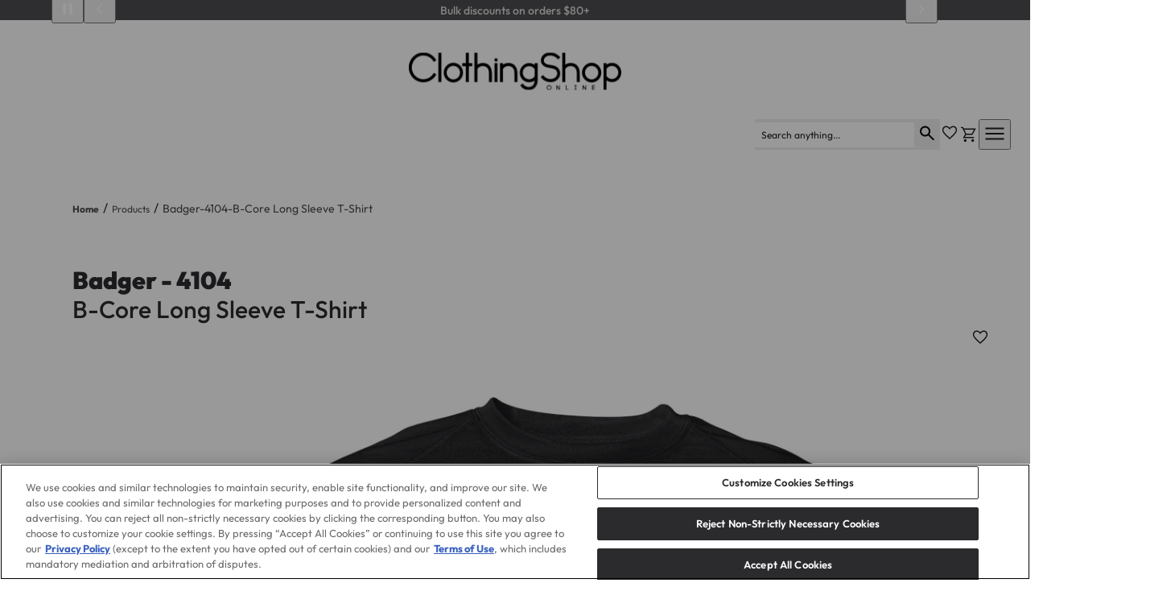

--- FILE ---
content_type: text/html
request_url: https://www.clothingshoponline.com/products/badger-4104-b-core-long-sleeve-t-shirt
body_size: 53453
content:
<!DOCTYPE html><html lang="en"><head><meta property="og:description" content="Welcome to Clothing Shop Online!"/><meta property="og:image" content="https://www.clothingshoponline.com/thumbnail.png"/><meta property="og:url" content="https://www.clothingshoponline.com/"/><link rel="icon" href="/favicon.ico" type="image/x-icon"/><script src="https://cdn.cookielaw.org/scripttemplates/otSDKStub.js" type="text/javascript" charSet="UTF-8" data-domain-script="0191ece0-cc31-7c1d-a234-c399ef1ae723-test"></script><script type="text/javascript">function OptanonWrapper() </script><script src="https://cdn.cookielaw.org/scripttemplates/otSDKStub.js" type="text/javascript" charSet="UTF-8" data-domain-script="0191ece0-cc31-7c1d-a234-c399ef1ae723"></script><script type="text/javascript" class="optanon-category-C0001">function OptanonWrapper() </script><meta charSet="utf-8"/><meta name="viewport" content="width=device-width, initial-scale=1, maximum-scale=1"/><title>Badger-4104-B-Core Long Sleeve T-Shirt</title><meta name="description" content="3.5 oz./yd², 100% polyester moisture-management/antimicrobial performance fabric Badger Sport paneled shoulder for maximum movement Double-needle hem Self-fabric collar and cuffs Badger heat-seal logo on left sleeve This product meets the following Sustainable Style subcategory: Socially Conscious Manufacturing: This product was made in a facility that has partnered with or is accredited by the Fair Labor Association."/><meta name="keywords" content=""/><link rel="stylesheet" href="https://cdn.shopify.com/oxygen-v2/39057/31833/66585/2553361/assets/tailwind-DqU_Ye3j.css"/><link rel="stylesheet" href="https://cdn.shopify.com/oxygen-v2/39057/31833/66585/2553361/assets/reset-C-sbIWjl.css"/><link rel="stylesheet" href="https://cdn.shopify.com/oxygen-v2/39057/31833/66585/2553361/assets/app-D1zIfxqQ.css"/><link rel="stylesheet" href="https://cdn.shopify.com/oxygen-v2/39057/31833/66585/2553361/assets/carousel-styles-L7yeCzrH.css"/><link rel="preconnect" href="https://cdn.shopify.com"/><link rel="preconnect" href="https://shop.app"/><link rel="icon" type="image/svg+xml" href="https://cdn.shopify.com/oxygen-v2/39057/31833/66585/2553361/assets/favicon-BRnIsLoR.svg"/><link rel="preconnect" href="https://cdn.shopify.com/oxygen-v2/39057/31833/66585/2553361/assets/outfit-latin-CdKZfrg9.woff2" as="font" type="font/ttf" crossorigin="anonymous"/><link rel="stylesheet" href="https://cdn.shopify.com/oxygen-v2/39057/31833/66585/2553361/assets/(_locale).products-kndUSBxs.css"/><script>
              function readCookie(name) {
                var nameEQ = name + "=";
                var ca = document.cookie.split(';');
                for(var i=0;i < ca.length;i++) {
                  var c = ca[i];
                  while (c.charAt(0)==' ') c = c.substring(1,c.length);
                  if (c.indexOf(nameEQ) == 0) return c.substring(nameEQ.length,c.length);
                }
                return null;
              }

              setTimeout(function() {
                var pjn_cookie = readCookie('pjn-click');
                if (pjn_cookie !== null) {
                  document.cookie = "pjn-click=" + pjn_cookie + "; domain=." +
                    location.hostname.split('.').reverse()[1] + "." +
                    location.hostname.split('.').reverse()[0] + "; path=/";
                }
              }, 10000);
            </script><script src="https://privacyportal-cdn.onetrust.com/privacy-notice-scripts/otnotice-1.0.min.js" type="text/javascript" charset="UTF-8" id="otprivacy-notice-script" settings="[base64]"></script></head><body><!--$--><div id="main-layout" class="relative flex flex-col min-h-[100vh]"><div aria-modal="true" class="aside overlay  cart " role="dialog"><div class="flex grow h-full w-full"><div class="flex grow w-full"></div><aside class="flex grow w-full overflow-y-scroll"><div class="flex flex-col grow w-full"><main class="grow pb-0"><!--$--><div class="cart-main "><div><br/><p>Looks like you haven’t added anything yet, let’s get you started!</p><br/><a data-discover="true" href="/collections">Continue shopping →</a></div><div class="cart-details"><div aria-labelledby="cart-lines"><ul></ul></div></div></div><!--/$--></main></div></aside><div class="flex grow w-full"></div></div></div><div aria-modal="true" class="aside overlay  search " role="dialog"><div class="flex grow h-full w-full"><div class="flex grow w-full"></div><aside class="flex grow w-full overflow-y-scroll"><div class="flex flex-col grow w-full"><main class="grow pb-0"><div class="predictive-search"><br/><form method="get" action="/" class="predictive-search-form"><input name="q" placeholder="Search" type="search" list=":R4il5:"/> <button>Search</button></form><div class="search-popup-box trending-searches "><div class="title">Trending</div><div class="section"><div class="relative md:w-fit pl-2 pr-3 bg-[var(--color-light-gray)] hover:[&amp;_*]:text-gray-100 text-sm cursor-pointer hover:bg-gray-500 rounded-none font-medium text-[0.75rem] leading-[0.9rem] text-[--color-primary] h-[26px] flex items-center hover:fill-[--color-gray-100]"><svg viewBox="0 0 20 20" class="w-4 h-4 inline-block flex-shrink-0 mr-1"><path fill-rule="evenodd" d="M12.323 13.383a5.5 5.5 0 1 1 1.06-1.06l2.897 2.897a.75.75 0 1 1-1.06 1.06l-2.897-2.897Zm.677-4.383a4 4 0 1 1-8 0 4 4 0 0 1 8 0Z"></path></svg><div class="truncate" title="hoodies">hoodies</div><div class="ml-0.5 font-normal text-[0.625rem] leading-[0.75rem] text-[--color-black-2]">(<!-- -->22<!-- -->)</div></div><div class="relative md:w-fit pl-2 pr-3 bg-[var(--color-light-gray)] hover:[&amp;_*]:text-gray-100 text-sm cursor-pointer hover:bg-gray-500 rounded-none font-medium text-[0.75rem] leading-[0.9rem] text-[--color-primary] h-[26px] flex items-center hover:fill-[--color-gray-100]"><svg viewBox="0 0 20 20" class="w-4 h-4 inline-block flex-shrink-0 mr-1"><path fill-rule="evenodd" d="M12.323 13.383a5.5 5.5 0 1 1 1.06-1.06l2.897 2.897a.75.75 0 1 1-1.06 1.06l-2.897-2.897Zm.677-4.383a4 4 0 1 1-8 0 4 4 0 0 1 8 0Z"></path></svg><div class="truncate" title="classic tees">classic tees</div><div class="ml-0.5 font-normal text-[0.625rem] leading-[0.75rem] text-[--color-black-2]">(<!-- -->11<!-- -->)</div></div><div class="relative md:w-fit pl-2 pr-3 bg-[var(--color-light-gray)] hover:[&amp;_*]:text-gray-100 text-sm cursor-pointer hover:bg-gray-500 rounded-none font-medium text-[0.75rem] leading-[0.9rem] text-[--color-primary] h-[26px] flex items-center hover:fill-[--color-gray-100]"><svg viewBox="0 0 20 20" class="w-4 h-4 inline-block flex-shrink-0 mr-1"><path fill-rule="evenodd" d="M12.323 13.383a5.5 5.5 0 1 1 1.06-1.06l2.897 2.897a.75.75 0 1 1-1.06 1.06l-2.897-2.897Zm.677-4.383a4 4 0 1 1-8 0 4 4 0 0 1 8 0Z"></path></svg><div class="truncate" title="joggers">joggers</div><div class="ml-0.5 font-normal text-[0.625rem] leading-[0.75rem] text-[--color-black-2]">(<!-- -->33<!-- -->)</div></div><div class="relative md:w-fit pl-2 pr-3 bg-[var(--color-light-gray)] hover:[&amp;_*]:text-gray-100 text-sm cursor-pointer hover:bg-gray-500 rounded-none font-medium text-[0.75rem] leading-[0.9rem] text-[--color-primary] h-[26px] flex items-center hover:fill-[--color-gray-100]"><svg viewBox="0 0 20 20" class="w-4 h-4 inline-block flex-shrink-0 mr-1"><path fill-rule="evenodd" d="M12.323 13.383a5.5 5.5 0 1 1 1.06-1.06l2.897 2.897a.75.75 0 1 1-1.06 1.06l-2.897-2.897Zm.677-4.383a4 4 0 1 1-8 0 4 4 0 0 1 8 0Z"></path></svg><div class="truncate" title="hats">hats</div><div class="ml-0.5 font-normal text-[0.625rem] leading-[0.75rem] text-[--color-black-2]">(<!-- -->5<!-- -->)</div></div><div class="relative md:w-fit pl-2 pr-3 bg-[var(--color-light-gray)] hover:[&amp;_*]:text-gray-100 text-sm cursor-pointer hover:bg-gray-500 rounded-none font-medium text-[0.75rem] leading-[0.9rem] text-[--color-primary] h-[26px] flex items-center hover:fill-[--color-gray-100]"><svg viewBox="0 0 20 20" class="w-4 h-4 inline-block flex-shrink-0 mr-1"><path fill-rule="evenodd" d="M12.323 13.383a5.5 5.5 0 1 1 1.06-1.06l2.897 2.897a.75.75 0 1 1-1.06 1.06l-2.897-2.897Zm.677-4.383a4 4 0 1 1-8 0 4 4 0 0 1 8 0Z"></path></svg><div class="truncate" title="gifts">gifts</div><div class="ml-0.5 font-normal text-[0.625rem] leading-[0.75rem] text-[--color-black-2]">(<!-- -->50<!-- -->)</div></div></div><div class="title">Top Categories</div><div class="flex gap-[10px] md:gap-[15px]"><div class="flex flex-col w-1/3 gap-2 cursor-pointer"><img alt="" class="object-cover w-full h-[142.87px] rounded-[1px] cursor-pointer" src="https://cdn.shopify.com/s/files/1/0621/8389/9225/files/mens-unisex.jpg?v=1748547048"/><div class="text-[0.75rem] leading-[0.9rem]">Men&#x27;s &amp; Unisex</div></div><div class="flex flex-col w-1/3 gap-2 cursor-pointer"><img alt="" class="object-cover w-full h-[142.87px] rounded-[1px] cursor-pointer" src="https://cdn.shopify.com/s/files/1/0621/8389/9225/files/outerwear.jpg?v=1748547121"/><div class="text-[0.75rem] leading-[0.9rem]">Outerwear</div></div><div class="flex flex-col w-1/3 gap-2 cursor-pointer"><img alt="" class="object-cover w-full h-[142.87px] rounded-[1px] cursor-pointer" src="https://cdn.shopify.com/s/files/1/0621/8389/9225/files/bottoms.png?v=1748547079"/><div class="text-[0.75rem] leading-[0.9rem]">Bottoms</div></div></div></div></div></main></div></aside><div class="flex grow w-full"></div></div></div><div aria-modal="true" class="aside overlay  mobile " role="dialog"><div class="flex grow h-full w-full"><div class="flex grow w-full"></div><aside class="flex grow w-full overflow-y-scroll"><div class="flex flex-col grow w-full"><header class="header flex flex-col w-full"><div class="h-[100px] pt-[20px] flex justify-center items-center border-b-1 border-gray-100"></div><div class="flex flex-col grow items-center px-[24px]"><div class="flex w-full mt-[12px]"><nav class="search-field border-none! search-anchor text-[var(--color-black)] flex w-full lg:w-auto items-center justify-end gap-2 mr-0.5" role="navigation"><div class="relative search-input-wrapper search search-toggle z-5   "><form method="get" action="/" class="predictive-search-form"><div class="
          flex flex-row items-center search-field-area justify-between
          transition-[width] duration-400 ease-in-out bg-[var(--color-light-gray)]
          w-full lg:w-[371px] bg-[var(--color-light-gray)]
        "><input type="search" class="search-field border-none! w-full mt-0 mb-0 text-[var(--color-black)] text-[12px] focus:outline-none placeholder-[var(--color-black)] [&amp;::-webkit-search-cancel-button]:hidden 



                      " placeholder="Search anything..." data-testid="search-input" aria-label="Search" list=":Rb35il5:" value=""/><div class="search-input-icon "><div><svg class="" width="18" height="18" viewBox="0 0 18 18" fill="none" xmlns="http://www.w3.org/2000/svg"><path d="M16.6 18.5L10.3 12.2C9.8 12.6 9.225 12.9167 8.575 13.15C7.925 13.3833 7.23333 13.5 6.5 13.5C4.68333 13.5 3.14583 12.8708 1.8875 11.6125C0.629167 10.3542 0 8.81667 0 7C0 5.18333 0.629167 3.64583 1.8875 2.3875C3.14583 1.12917 4.68333 0.5 6.5 0.5C8.31667 0.5 9.85417 1.12917 11.1125 2.3875C12.3708 3.64583 13 5.18333 13 7C13 7.73333 12.8833 8.425 12.65 9.075C12.4167 9.725 12.1 10.3 11.7 10.8L18 17.1L16.6 18.5ZM6.5 11.5C7.75 11.5 8.8125 11.0625 9.6875 10.1875C10.5625 9.3125 11 8.25 11 7C11 5.75 10.5625 4.6875 9.6875 3.8125C8.8125 2.9375 7.75 2.5 6.5 2.5C5.25 2.5 4.1875 2.9375 3.3125 3.8125C2.4375 4.6875 2 5.75 2 7C2 8.25 2.4375 9.3125 3.3125 10.1875C4.1875 11.0625 5.25 11.5 6.5 11.5Z" fill="black"></path></svg></div></div></div></form></div><!--$--><a data-testid="navlink-account" aria-label="Navigate to Account" data-discover="true" class="" href="/account"><svg width="19" height="19" viewBox="0 0 20 19" fill="none" xmlns="http://www.w3.org/2000/svg"><path d="M4.023 14.7923C4.873 14.1616 5.799 13.6635 6.801 13.298C7.80283 12.9327 8.86917 12.75 10 12.75C11.1308 12.75 12.1972 12.9327 13.199 13.298C14.201 13.6635 15.127 14.1616 15.977 14.7923C16.5987 14.1089 17.0912 13.3179 17.4548 12.4192C17.8183 11.5206 18 10.5475 18 9.5C18 7.28333 17.2208 5.39583 15.6625 3.8375C14.1042 2.27917 12.2167 1.5 10 1.5C7.78333 1.5 5.89583 2.27917 4.3375 3.8375C2.77917 5.39583 2 7.28333 2 9.5C2 10.5475 2.18175 11.5206 2.54525 12.4192C2.90875 13.3179 3.40133 14.1089 4.023 14.7923ZM10.0003 10.25C9.08725 10.25 8.31733 9.93667 7.6905 9.31C7.0635 8.68317 6.75 7.91325 6.75 7.00025C6.75 6.08725 7.06333 5.31733 7.69 4.6905C8.31683 4.0635 9.08675 3.75 9.99975 3.75C10.9128 3.75 11.6827 4.06333 12.3095 4.69C12.9365 5.31683 13.25 6.08675 13.25 6.99975C13.25 7.91275 12.9367 8.68267 12.31 9.3095C11.6832 9.9365 10.9133 10.25 10.0003 10.25ZM10 19C8.68083 19 7.44333 18.7519 6.2875 18.2558C5.13167 17.7596 4.12625 17.0839 3.27125 16.2288C2.41608 15.3738 1.74042 14.3683 1.24425 13.2125C0.748083 12.0567 0.5 10.8192 0.5 9.5C0.5 8.18083 0.748083 6.94333 1.24425 5.7875C1.74042 4.63167 2.41608 3.62625 3.27125 2.77125C4.12625 1.91608 5.13167 1.24042 6.2875 0.74425C7.44333 0.248084 8.68083 0 10 0C11.3192 0 12.5567 0.248084 13.7125 0.74425C14.8683 1.24042 15.8738 1.91608 16.7288 2.77125C17.5839 3.62625 18.2596 4.63167 18.7558 5.7875C19.2519 6.94333 19.5 8.18083 19.5 9.5C19.5 10.8192 19.2519 12.0567 18.7558 13.2125C18.2596 14.3683 17.5839 15.3738 16.7288 16.2288C15.8738 17.0839 14.8683 17.7596 13.7125 18.2558C12.5567 18.7519 11.3192 19 10 19ZM10 17.5C10.9025 17.5 11.7727 17.3548 12.6105 17.0645C13.4483 16.774 14.1923 16.3679 14.8422 15.8462C14.1923 15.3436 13.458 14.9519 12.6395 14.6712C11.8208 14.3904 10.941 14.25 10 14.25C9.059 14.25 8.17758 14.3888 7.35575 14.6663C6.53392 14.9439 5.80125 15.3372 5.15775 15.8462C5.80775 16.3679 6.55167 16.774 7.3895 17.0645C8.22733 17.3548 9.0975 17.5 10 17.5ZM10 8.75C10.4975 8.75 10.9135 8.58267 11.248 8.248C11.5827 7.9135 11.75 7.4975 11.75 7C11.75 6.5025 11.5827 6.0865 11.248 5.752C10.9135 5.41733 10.4975 5.25 10 5.25C9.5025 5.25 9.0865 5.41733 8.752 5.752C8.41733 6.0865 8.25 6.5025 8.25 7C8.25 7.4975 8.41733 7.9135 8.752 8.248C9.0865 8.58267 9.5025 8.75 10 8.75Z" fill="#2B2B2E"></path></svg></a><!--/$--><a href="/account/list-favorites" class="favorite-icon-wrapper" data-testid="favorite-icon" aria-label="Favorite Icon"><img src="https://cdn.shopify.com/oxygen-v2/39057/31833/66585/2553361/assets/favorite_icon-Dkk2eE4U.svg" alt="Favorite Icon" class="header-icon"/></a><!--$--><a href="/cart" class="cart-icon-wrapper hover:no-underline inline-flex items-center"><img src="https://cdn.shopify.com/oxygen-v2/39057/31833/66585/2553361/assets/shopping_cart_icon-0Wv-7reZ.svg" alt="Shopping Icon" class="header-icon"/></a><!--/$--></nav><button><svg xmlns="http://www.w3.org/2000/svg" viewBox="0 0 20 20" width="24" height="24"><path d="M13.97 15.03a.75.75 0 1 0 1.06-1.06l-3.97-3.97 3.97-3.97a.75.75 0 0 0-1.06-1.06l-3.97 3.97-3.97-3.97a.75.75 0 0 0-1.06 1.06l3.97 3.97-3.97 3.97a.75.75 0 1 0 1.06 1.06l3.97-3.97 3.97 3.97Z" fill="black"></path></svg></button></div></div></header><main class="grow pb-0"><nav class="header-menu-mobile mb-10 md:mb-auto flex lg:justify-center lg:items-center gap-4 lg:gap-5 xl:gap-8 2xl:gap-11 px-4 sm:px-6 md:px-4 lg:px-4 xl:px-8 2xl:px-16" role="navigation"><div class="flex flex-col h-full grow"><ul class="flex flex-col grow h-full" style="opacity:0;transform:translateX(100px)"><li></li><li class="flex items-center justify-between"><div class="flex h-[44px] justify-between items-center w-full"><span class="font-black text-[0.875rem]">SHOP BY CUT</span><button class="flex justify-center items-center"><svg xmlns="http://www.w3.org/2000/svg" width="25" height="25" viewBox="0 0 24 25" fill="none" class="opacity-100 "><path d="M12.9457 12.8115L8.3457 8.21147L9.39945 7.15771L15.0532 12.8115L9.39945 18.4652L8.3457 17.4115L12.9457 12.8115Z" fill="black"></path></svg></button></div></li><li class="flex items-center justify-between"><div class="flex h-[44px] justify-between items-center w-full"><span class="font-black text-[0.875rem]">BRANDS</span><button class="flex justify-center items-center"><svg xmlns="http://www.w3.org/2000/svg" width="25" height="25" viewBox="0 0 24 25" fill="none" class="opacity-100 "><path d="M12.9457 12.8115L8.3457 8.21147L9.39945 7.15771L15.0532 12.8115L9.39945 18.4652L8.3457 17.4115L12.9457 12.8115Z" fill="black"></path></svg></button></div></li><li class="flex items-center justify-between"><div class="flex h-[44px] justify-between items-center w-full"><span class="font-black text-[0.875rem]">ALL CATEGORIES</span><button class="flex justify-center items-center"><svg xmlns="http://www.w3.org/2000/svg" width="25" height="25" viewBox="0 0 24 25" fill="none" class="opacity-100 "><path d="M12.9457 12.8115L8.3457 8.21147L9.39945 7.15771L15.0532 12.8115L9.39945 18.4652L8.3457 17.4115L12.9457 12.8115Z" fill="black"></path></svg></button></div></li><li class="flex items-center justify-between"><div class="flex h-[44px] justify-between items-center w-full"><span class="font-black text-[0.875rem]">T-SHIRTS</span><button class="flex justify-center items-center"><svg xmlns="http://www.w3.org/2000/svg" width="25" height="25" viewBox="0 0 24 25" fill="none" class="opacity-100 "><path d="M12.9457 12.8115L8.3457 8.21147L9.39945 7.15771L15.0532 12.8115L9.39945 18.4652L8.3457 17.4115L12.9457 12.8115Z" fill="black"></path></svg></button></div></li><li class="flex items-center justify-between"><div class="flex h-[44px] justify-between items-center w-full"><span class="font-black text-[0.875rem]">SWEATSHIRTS</span><button class="flex justify-center items-center"><svg xmlns="http://www.w3.org/2000/svg" width="25" height="25" viewBox="0 0 24 25" fill="none" class="opacity-100 "><path d="M12.9457 12.8115L8.3457 8.21147L9.39945 7.15771L15.0532 12.8115L9.39945 18.4652L8.3457 17.4115L12.9457 12.8115Z" fill="black"></path></svg></button></div></li><li class="flex items-center justify-between"><div class="flex h-[44px] justify-between items-center w-full"><span class="font-black text-[0.875rem]">HATS</span><button class="flex justify-center items-center"><svg xmlns="http://www.w3.org/2000/svg" width="25" height="25" viewBox="0 0 24 25" fill="none" class="opacity-100 "><path d="M12.9457 12.8115L8.3457 8.21147L9.39945 7.15771L15.0532 12.8115L9.39945 18.4652L8.3457 17.4115L12.9457 12.8115Z" fill="black"></path></svg></button></div></li><li class="flex items-center justify-between"><div class="flex h-[44px] justify-between items-center w-full"><span class="font-black text-[0.875rem]">JOGGERS</span><button class="flex justify-center items-center"><svg xmlns="http://www.w3.org/2000/svg" width="25" height="25" viewBox="0 0 24 25" fill="none" class="opacity-100 "><path d="M12.9457 12.8115L8.3457 8.21147L9.39945 7.15771L15.0532 12.8115L9.39945 18.4652L8.3457 17.4115L12.9457 12.8115Z" fill="black"></path></svg></button></div></li><li class="flex items-center justify-between"><div class="flex h-[44px] justify-between items-center w-full"><span class="font-black text-[0.875rem]">CLOSEOUTS</span><button class="flex justify-center items-center"><svg xmlns="http://www.w3.org/2000/svg" width="25" height="25" viewBox="0 0 24 25" fill="none" class="opacity-100 "><path d="M12.9457 12.8115L8.3457 8.21147L9.39945 7.15771L15.0532 12.8115L9.39945 18.4652L8.3457 17.4115L12.9457 12.8115Z" fill="black"></path></svg></button></div></li><li class="grow h-full w-full"></li></ul></div></nav></main></div></aside><div class="flex grow w-full"></div></div></div><div aria-modal="true" class="aside overlay  filter z-3" role="dialog"><div class="flex grow h-full w-full"><div class="flex grow w-full"></div><aside class="flex grow w-full overflow-y-scroll"><div class="flex flex-col grow w-full"><header class=""><div class="flex justify-between pt-[50px] pb-[19px]"><span class="font-black text-[1.063rem]">FILTERS</span><button class="flex justify-center items-center"><svg xmlns="http://www.w3.org/2000/svg" viewBox="0 0 20 20" width="24" height="24"><path d="M13.97 15.03a.75.75 0 1 0 1.06-1.06l-3.97-3.97 3.97-3.97a.75.75 0 0 0-1.06-1.06l-3.97 3.97-3.97-3.97a.75.75 0 0 0-1.06 1.06l3.97 3.97-3.97 3.97a.75.75 0 1 0 1.06 1.06l3.97-3.97 3.97 3.97Z" fill="black"></path></svg></button></div><div class="flex flex-wrap hide-scrollbar" style="cursor:default"></div><div class="flex justify-between"></div></header><main class="grow pb-0"><div class="h-full w-full"><div class="pb-0"></div></div></main><div class="flex justify-center items-center px-4 mt-4 mb-0"><button class="w-64 h-11 rounded-[1px]! flex items-center justify-center font-bold uppercase cursor-pointer transition-all duration-300 group text-white bg-[var(--color-primary)] hover:opacity-90 w-full text-[0.75rem] pl-2 h-8" id=""><span class="flex items-center justify-center grow">APPLY FILTERS <span class="inline-flex items-center transition-transform duration-300 group-hover:translate-x-1"><svg xmlns="http://www.w3.org/2000/svg" width="25" height="21" viewBox="0 0 24 25" fill="none" class="opacity-100 "><path d="M12.9457 12.8115L8.3457 8.21147L9.39945 7.15771L15.0532 12.8115L9.39945 18.4652L8.3457 17.4115L12.9457 12.8115Z" fill="white"></path></svg></span></span></button></div></div></aside><div class="flex grow w-full"></div></div></div><header class="header shadow  md:visible sticky bg-[var(--color-light)] top-0 left-0 transition-transform duration-600 z-50 transform translate-y-0
      
      "><div class="bg-[#4d4c4f] min-h-[25px] flex items-center justify-center"><div class="flex items-center justify-center"><div class="flex items-center gap-2 absolute left-[5%]"><button aria-label="Play/Pause" data-testid="play-pause-button"><img src="https://cdn.shopify.com/oxygen-v2/39057/31833/66585/2553361/assets/pause_icon-CBGpwJHl.svg" alt="Pause icon" class="w-6 h-6"/></button><button aria-label="Previous" class="mr-2" data-testid="previous-button"><span class="Polaris-Icon"><svg viewBox="0 0 20 20" class="Polaris-Icon__Svg" focusable="false" aria-hidden="true"><path fill-rule="evenodd" d="M11.764 5.204a.75.75 0 0 1 .032 1.06l-3.516 3.736 3.516 3.736a.75.75 0 1 1-1.092 1.028l-4-4.25a.75.75 0 0 1 0-1.028l4-4.25a.75.75 0 0 1 1.06-.032Z"></path></svg></span></button></div><div class="flex items-center w-full"><a href="https://www.clothingshoponline.com/deals-and-coupons" rel="noopener noreferrer" class="text-[var(--color-gray-100)] text-sm leading-[1.375rem] md:leading-[1.05rem] mx-2 text-center cursor-pointer break-words">Bulk discounts on orders $80+</a></div><div class="flex absolute right-[9%]"><button aria-label="Next" class="ml-2" data-testid="next-button"><span class="Polaris-Icon"><svg viewBox="0 0 20 20" class="Polaris-Icon__Svg" focusable="false" aria-hidden="true"><path fill-rule="evenodd" d="M7.72 14.53a.75.75 0 0 1 0-1.06l3.47-3.47-3.47-3.47a.75.75 0 0 1 1.06-1.06l4 4a.75.75 0 0 1 0 1.06l-4 4a.75.75 0 0 1-1.06 0Z"></path></svg></span></button></div></div></div><div class="lg:mt-[50px] lg:mb-[33px] flex items-center my-[20px] lg:my-auto bottom-section
             justify-center lg:justify-between mt-10" data-testid="bottom-section"><a data-discover="true" class="header-logo  left-1/2 transform lg:left-auto lg:transform-none" href="/"></a><div class="hidden lg:block"><nav class="flex flex-row gap-4 hidden md:flex"></nav></div><div class="hidden lg:block"><nav class="search-field border-none! search-anchor text-[var(--color-black)] flex w-full lg:w-auto items-center justify-end gap-2 mr-0.5" role="navigation"><div class="relative search-input-wrapper search search-toggle z-5   "><form method="get" action="/" class="predictive-search-form"><div class="
          flex flex-row items-center search-field-area justify-between
          transition-[width] duration-400 ease-in-out bg-[var(--color-light-gray)]
          w-full lg:w-[371px] bg-[var(--color-light-gray)]
        "><input type="search" class="search-field border-none! w-full mt-0 mb-0 text-[var(--color-black)] text-[12px] focus:outline-none placeholder-[var(--color-black)] [&amp;::-webkit-search-cancel-button]:hidden 



                      " placeholder="Search anything..." data-testid="search-input" aria-label="Search" list=":R7hnil5:" value=""/><div class="search-input-icon "><div><svg class="" width="18" height="18" viewBox="0 0 18 18" fill="none" xmlns="http://www.w3.org/2000/svg"><path d="M16.6 18.5L10.3 12.2C9.8 12.6 9.225 12.9167 8.575 13.15C7.925 13.3833 7.23333 13.5 6.5 13.5C4.68333 13.5 3.14583 12.8708 1.8875 11.6125C0.629167 10.3542 0 8.81667 0 7C0 5.18333 0.629167 3.64583 1.8875 2.3875C3.14583 1.12917 4.68333 0.5 6.5 0.5C8.31667 0.5 9.85417 1.12917 11.1125 2.3875C12.3708 3.64583 13 5.18333 13 7C13 7.73333 12.8833 8.425 12.65 9.075C12.4167 9.725 12.1 10.3 11.7 10.8L18 17.1L16.6 18.5ZM6.5 11.5C7.75 11.5 8.8125 11.0625 9.6875 10.1875C10.5625 9.3125 11 8.25 11 7C11 5.75 10.5625 4.6875 9.6875 3.8125C8.8125 2.9375 7.75 2.5 6.5 2.5C5.25 2.5 4.1875 2.9375 3.3125 3.8125C2.4375 4.6875 2 5.75 2 7C2 8.25 2.4375 9.3125 3.3125 10.1875C4.1875 11.0625 5.25 11.5 6.5 11.5Z" fill="black"></path></svg></div></div></div></form></div><!--$--><a data-testid="navlink-account" aria-label="Navigate to Account" data-discover="true" class="" href="/account"><svg width="19" height="19" viewBox="0 0 20 19" fill="none" xmlns="http://www.w3.org/2000/svg"><path d="M4.023 14.7923C4.873 14.1616 5.799 13.6635 6.801 13.298C7.80283 12.9327 8.86917 12.75 10 12.75C11.1308 12.75 12.1972 12.9327 13.199 13.298C14.201 13.6635 15.127 14.1616 15.977 14.7923C16.5987 14.1089 17.0912 13.3179 17.4548 12.4192C17.8183 11.5206 18 10.5475 18 9.5C18 7.28333 17.2208 5.39583 15.6625 3.8375C14.1042 2.27917 12.2167 1.5 10 1.5C7.78333 1.5 5.89583 2.27917 4.3375 3.8375C2.77917 5.39583 2 7.28333 2 9.5C2 10.5475 2.18175 11.5206 2.54525 12.4192C2.90875 13.3179 3.40133 14.1089 4.023 14.7923ZM10.0003 10.25C9.08725 10.25 8.31733 9.93667 7.6905 9.31C7.0635 8.68317 6.75 7.91325 6.75 7.00025C6.75 6.08725 7.06333 5.31733 7.69 4.6905C8.31683 4.0635 9.08675 3.75 9.99975 3.75C10.9128 3.75 11.6827 4.06333 12.3095 4.69C12.9365 5.31683 13.25 6.08675 13.25 6.99975C13.25 7.91275 12.9367 8.68267 12.31 9.3095C11.6832 9.9365 10.9133 10.25 10.0003 10.25ZM10 19C8.68083 19 7.44333 18.7519 6.2875 18.2558C5.13167 17.7596 4.12625 17.0839 3.27125 16.2288C2.41608 15.3738 1.74042 14.3683 1.24425 13.2125C0.748083 12.0567 0.5 10.8192 0.5 9.5C0.5 8.18083 0.748083 6.94333 1.24425 5.7875C1.74042 4.63167 2.41608 3.62625 3.27125 2.77125C4.12625 1.91608 5.13167 1.24042 6.2875 0.74425C7.44333 0.248084 8.68083 0 10 0C11.3192 0 12.5567 0.248084 13.7125 0.74425C14.8683 1.24042 15.8738 1.91608 16.7288 2.77125C17.5839 3.62625 18.2596 4.63167 18.7558 5.7875C19.2519 6.94333 19.5 8.18083 19.5 9.5C19.5 10.8192 19.2519 12.0567 18.7558 13.2125C18.2596 14.3683 17.5839 15.3738 16.7288 16.2288C15.8738 17.0839 14.8683 17.7596 13.7125 18.2558C12.5567 18.7519 11.3192 19 10 19ZM10 17.5C10.9025 17.5 11.7727 17.3548 12.6105 17.0645C13.4483 16.774 14.1923 16.3679 14.8422 15.8462C14.1923 15.3436 13.458 14.9519 12.6395 14.6712C11.8208 14.3904 10.941 14.25 10 14.25C9.059 14.25 8.17758 14.3888 7.35575 14.6663C6.53392 14.9439 5.80125 15.3372 5.15775 15.8462C5.80775 16.3679 6.55167 16.774 7.3895 17.0645C8.22733 17.3548 9.0975 17.5 10 17.5ZM10 8.75C10.4975 8.75 10.9135 8.58267 11.248 8.248C11.5827 7.9135 11.75 7.4975 11.75 7C11.75 6.5025 11.5827 6.0865 11.248 5.752C10.9135 5.41733 10.4975 5.25 10 5.25C9.5025 5.25 9.0865 5.41733 8.752 5.752C8.41733 6.0865 8.25 6.5025 8.25 7C8.25 7.4975 8.41733 7.9135 8.752 8.248C9.0865 8.58267 9.5025 8.75 10 8.75Z" fill="#2B2B2E"></path></svg></a><!--/$--><a href="/account/list-favorites" class="favorite-icon-wrapper" data-testid="favorite-icon" aria-label="Favorite Icon"><img src="https://cdn.shopify.com/oxygen-v2/39057/31833/66585/2553361/assets/favorite_icon-Dkk2eE4U.svg" alt="Favorite Icon" class="header-icon"/></a><!--$--><a href="/cart" class="cart-icon-wrapper hover:no-underline inline-flex items-center"><img src="https://cdn.shopify.com/oxygen-v2/39057/31833/66585/2553361/assets/shopping_cart_icon-0Wv-7reZ.svg" alt="Shopping Icon" class="header-icon"/></a><!--/$--></nav></div></div><div class="flex flex-col px-[24px] lg:border-b-1 !border-t:0 !lg:border-t-0 border-gray-100 lg:justify-center lg:items-center"><div class="hidden lg:block w-full"><nav class="header-menu-desktop mb-10 md:mb-auto flex lg:justify-center lg:items-center gap-4 lg:gap-5 xl:gap-8 2xl:gap-11 px-4 sm:px-6 md:px-4 lg:px-4 xl:px-8 2xl:px-16" role="navigation"><div class="flex items-center justify-center"><div><span style="cursor:default" class="header-menu-item font-black whitespace-nowrap" data-testid="header-menu-item-0"><div class="text-[12px] sm:text-[13px] md:text-[14px] !font-black header-menu-item hover:bg-[var(--color-light-gray)]  px-2 sm:px-2 md:px-3 py-1 sm:py-1 md:py-1.5">SHOP BY CUT</div></span></div></div><div class="flex items-center justify-center"><a data-testid="header-menu-item-1" data-discover="true" class="header-menu-item !font-black whitespace-nowrap" style="cursor:default;text-decoration:none" href="/all-brands"><div class=""><div class="header-menu-item !font-black hover:bg-[var(--color-light-gray)]  px-2 sm:px-2 md:px-3 py-1 sm:py-1 md:py-1.5">BRANDS</div></div></a></div><div class="flex items-center justify-center"><div><span style="cursor:default" class="header-menu-item font-black whitespace-nowrap" data-testid="header-menu-item-2"><div class="text-[12px] sm:text-[13px] md:text-[14px] !font-black header-menu-item hover:bg-[var(--color-light-gray)]  px-2 sm:px-2 md:px-3 py-1 sm:py-1 md:py-1.5">ALL CATEGORIES</div></span></div></div><div class="flex items-center justify-center"><a data-testid="header-menu-item-3" data-discover="true" class="header-menu-item !font-black whitespace-nowrap" style="cursor:default;text-decoration:none" href="/collections/t-shirts"><div class=""><div class="header-menu-item !font-black hover:bg-[var(--color-light-gray)]  px-2 sm:px-2 md:px-3 py-1 sm:py-1 md:py-1.5">T-SHIRTS</div></div></a></div><div class="flex items-center justify-center"><a data-testid="header-menu-item-4" data-discover="true" class="header-menu-item !font-black whitespace-nowrap" style="cursor:default;text-decoration:none" href="/collections/sweatshirts-hoodies"><div class=""><div class="header-menu-item !font-black hover:bg-[var(--color-light-gray)]  px-2 sm:px-2 md:px-3 py-1 sm:py-1 md:py-1.5">SWEATSHIRTS</div></div></a></div><div class="flex items-center justify-center"><a data-testid="header-menu-item-5" data-discover="true" class="header-menu-item !font-black whitespace-nowrap" style="cursor:default;text-decoration:none" href="/collections/hats-beanies"><div class=""><div class="header-menu-item !font-black hover:bg-[var(--color-light-gray)]  px-2 sm:px-2 md:px-3 py-1 sm:py-1 md:py-1.5">HATS</div></div></a></div><div class="flex items-center justify-center"><a data-testid="header-menu-item-6" data-discover="true" class="header-menu-item !font-black whitespace-nowrap" style="cursor:default;text-decoration:none" href="/collections/joggers-sweatpants"><div class=""><div class="header-menu-item !font-black hover:bg-[var(--color-light-gray)]  px-2 sm:px-2 md:px-3 py-1 sm:py-1 md:py-1.5">JOGGERS</div></div></a></div><div class="flex items-center justify-center"><a data-testid="header-menu-item-7" data-discover="true" class="header-menu-item !font-black whitespace-nowrap" style="cursor:default;text-decoration:none" href="/collections/closeout"><div class=""><div class="header-menu-item !font-black hover:bg-[var(--color-light-gray)]  px-2 sm:px-2 md:px-3 py-1 sm:py-1 md:py-1.5">CLOSEOUTS</div></div></a></div></nav></div><div class="lg:hidden flex w-full my-[12px]"><nav class="search-field border-none! search-anchor text-[var(--color-black)] flex w-full lg:w-auto items-center justify-end gap-2 mr-0.5" role="navigation"><div class="relative search-input-wrapper search search-toggle z-5   "><form method="get" action="/" class="predictive-search-form"><div class="
          flex flex-row items-center search-field-area justify-between
          transition-[width] duration-400 ease-in-out bg-[var(--color-light-gray)]
          w-full lg:w-[371px] bg-[var(--color-light-gray)]
        "><input type="search" class="search-field border-none! w-full mt-0 mb-0 text-[var(--color-black)] text-[12px] focus:outline-none placeholder-[var(--color-black)] [&amp;::-webkit-search-cancel-button]:hidden 



                      " placeholder="Search anything..." data-testid="search-input" aria-label="Search" list=":Rmpnil5:" value=""/><div class="search-input-icon "><div><svg class="" width="18" height="18" viewBox="0 0 18 18" fill="none" xmlns="http://www.w3.org/2000/svg"><path d="M16.6 18.5L10.3 12.2C9.8 12.6 9.225 12.9167 8.575 13.15C7.925 13.3833 7.23333 13.5 6.5 13.5C4.68333 13.5 3.14583 12.8708 1.8875 11.6125C0.629167 10.3542 0 8.81667 0 7C0 5.18333 0.629167 3.64583 1.8875 2.3875C3.14583 1.12917 4.68333 0.5 6.5 0.5C8.31667 0.5 9.85417 1.12917 11.1125 2.3875C12.3708 3.64583 13 5.18333 13 7C13 7.73333 12.8833 8.425 12.65 9.075C12.4167 9.725 12.1 10.3 11.7 10.8L18 17.1L16.6 18.5ZM6.5 11.5C7.75 11.5 8.8125 11.0625 9.6875 10.1875C10.5625 9.3125 11 8.25 11 7C11 5.75 10.5625 4.6875 9.6875 3.8125C8.8125 2.9375 7.75 2.5 6.5 2.5C5.25 2.5 4.1875 2.9375 3.3125 3.8125C2.4375 4.6875 2 5.75 2 7C2 8.25 2.4375 9.3125 3.3125 10.1875C4.1875 11.0625 5.25 11.5 6.5 11.5Z" fill="black"></path></svg></div></div></div></form></div><!--$--><a data-testid="navlink-account" aria-label="Navigate to Account" data-discover="true" class="hidden" href="/account"><svg width="19" height="19" viewBox="0 0 20 19" fill="none" xmlns="http://www.w3.org/2000/svg"><path d="M4.023 14.7923C4.873 14.1616 5.799 13.6635 6.801 13.298C7.80283 12.9327 8.86917 12.75 10 12.75C11.1308 12.75 12.1972 12.9327 13.199 13.298C14.201 13.6635 15.127 14.1616 15.977 14.7923C16.5987 14.1089 17.0912 13.3179 17.4548 12.4192C17.8183 11.5206 18 10.5475 18 9.5C18 7.28333 17.2208 5.39583 15.6625 3.8375C14.1042 2.27917 12.2167 1.5 10 1.5C7.78333 1.5 5.89583 2.27917 4.3375 3.8375C2.77917 5.39583 2 7.28333 2 9.5C2 10.5475 2.18175 11.5206 2.54525 12.4192C2.90875 13.3179 3.40133 14.1089 4.023 14.7923ZM10.0003 10.25C9.08725 10.25 8.31733 9.93667 7.6905 9.31C7.0635 8.68317 6.75 7.91325 6.75 7.00025C6.75 6.08725 7.06333 5.31733 7.69 4.6905C8.31683 4.0635 9.08675 3.75 9.99975 3.75C10.9128 3.75 11.6827 4.06333 12.3095 4.69C12.9365 5.31683 13.25 6.08675 13.25 6.99975C13.25 7.91275 12.9367 8.68267 12.31 9.3095C11.6832 9.9365 10.9133 10.25 10.0003 10.25ZM10 19C8.68083 19 7.44333 18.7519 6.2875 18.2558C5.13167 17.7596 4.12625 17.0839 3.27125 16.2288C2.41608 15.3738 1.74042 14.3683 1.24425 13.2125C0.748083 12.0567 0.5 10.8192 0.5 9.5C0.5 8.18083 0.748083 6.94333 1.24425 5.7875C1.74042 4.63167 2.41608 3.62625 3.27125 2.77125C4.12625 1.91608 5.13167 1.24042 6.2875 0.74425C7.44333 0.248084 8.68083 0 10 0C11.3192 0 12.5567 0.248084 13.7125 0.74425C14.8683 1.24042 15.8738 1.91608 16.7288 2.77125C17.5839 3.62625 18.2596 4.63167 18.7558 5.7875C19.2519 6.94333 19.5 8.18083 19.5 9.5C19.5 10.8192 19.2519 12.0567 18.7558 13.2125C18.2596 14.3683 17.5839 15.3738 16.7288 16.2288C15.8738 17.0839 14.8683 17.7596 13.7125 18.2558C12.5567 18.7519 11.3192 19 10 19ZM10 17.5C10.9025 17.5 11.7727 17.3548 12.6105 17.0645C13.4483 16.774 14.1923 16.3679 14.8422 15.8462C14.1923 15.3436 13.458 14.9519 12.6395 14.6712C11.8208 14.3904 10.941 14.25 10 14.25C9.059 14.25 8.17758 14.3888 7.35575 14.6663C6.53392 14.9439 5.80125 15.3372 5.15775 15.8462C5.80775 16.3679 6.55167 16.774 7.3895 17.0645C8.22733 17.3548 9.0975 17.5 10 17.5ZM10 8.75C10.4975 8.75 10.9135 8.58267 11.248 8.248C11.5827 7.9135 11.75 7.4975 11.75 7C11.75 6.5025 11.5827 6.0865 11.248 5.752C10.9135 5.41733 10.4975 5.25 10 5.25C9.5025 5.25 9.0865 5.41733 8.752 5.752C8.41733 6.0865 8.25 6.5025 8.25 7C8.25 7.4975 8.41733 7.9135 8.752 8.248C9.0865 8.58267 9.5025 8.75 10 8.75Z" fill="#2B2B2E"></path></svg></a><!--/$--><a href="/account/list-favorites" class="favorite-icon-wrapper" data-testid="favorite-icon" aria-label="Favorite Icon"><img src="https://cdn.shopify.com/oxygen-v2/39057/31833/66585/2553361/assets/favorite_icon-Dkk2eE4U.svg" alt="Favorite Icon" class="header-icon"/></a><!--$--><a href="/cart" class="cart-icon-wrapper hover:no-underline inline-flex items-center"><img src="https://cdn.shopify.com/oxygen-v2/39057/31833/66585/2553361/assets/shopping_cart_icon-0Wv-7reZ.svg" alt="Shopping Icon" class="header-icon"/></a><!--/$--></nav><button class="header-menu-mobile-toggle reset" data-testid="header-menu-mobile-toggle" aria-label="Open mobile menu"><img src="https://cdn.shopify.com/oxygen-v2/39057/31833/66585/2553361/assets/menu_icon-CyygfRG5.svg" alt="menu icon" style="width:24px;height:24px"/></button></div></div></header><div class="hidden md:block fixed top-0 left-0 w-full bg-white shadow-md z-50 transition-transform duration-500 opacity-0 pointer-events-none"><div class="flex items-center justify-between max-w-[90rem] mx-auto px-[6.25rem] "><a data-discover="true" class="flex items-center h-[1.875rem]" href="/"></a><nav class="search-field border-none! search-anchor text-[var(--color-black)] flex w-full lg:w-auto items-center justify-end gap-2 mr-0.5" role="navigation"><div class="relative search-input-wrapper search search-toggle z-5   "><form method="get" action="/" class="predictive-search-form"><div class="
          flex flex-row items-center search-field-area justify-between
          transition-[width] duration-400 ease-in-out bg-[var(--color-light-gray)]
          w-full lg:w-[371px] bg-[var(--color-light-gray)]
        "><input type="search" class="search-field border-none! w-full mt-0 mb-0 text-[var(--color-black)] text-[12px] focus:outline-none placeholder-[var(--color-black)] [&amp;::-webkit-search-cancel-button]:hidden 



                      " placeholder="Search anything..." data-testid="search-input" aria-label="Search" list=":R1inil5:" value=""/><div class="search-input-icon "><div><svg class="" width="18" height="18" viewBox="0 0 18 18" fill="none" xmlns="http://www.w3.org/2000/svg"><path d="M16.6 18.5L10.3 12.2C9.8 12.6 9.225 12.9167 8.575 13.15C7.925 13.3833 7.23333 13.5 6.5 13.5C4.68333 13.5 3.14583 12.8708 1.8875 11.6125C0.629167 10.3542 0 8.81667 0 7C0 5.18333 0.629167 3.64583 1.8875 2.3875C3.14583 1.12917 4.68333 0.5 6.5 0.5C8.31667 0.5 9.85417 1.12917 11.1125 2.3875C12.3708 3.64583 13 5.18333 13 7C13 7.73333 12.8833 8.425 12.65 9.075C12.4167 9.725 12.1 10.3 11.7 10.8L18 17.1L16.6 18.5ZM6.5 11.5C7.75 11.5 8.8125 11.0625 9.6875 10.1875C10.5625 9.3125 11 8.25 11 7C11 5.75 10.5625 4.6875 9.6875 3.8125C8.8125 2.9375 7.75 2.5 6.5 2.5C5.25 2.5 4.1875 2.9375 3.3125 3.8125C2.4375 4.6875 2 5.75 2 7C2 8.25 2.4375 9.3125 3.3125 10.1875C4.1875 11.0625 5.25 11.5 6.5 11.5Z" fill="black"></path></svg></div></div></div></form></div><!--$--><a data-testid="navlink-account" aria-label="Navigate to Account" data-discover="true" class="" href="/account"><svg width="19" height="19" viewBox="0 0 20 19" fill="none" xmlns="http://www.w3.org/2000/svg"><path d="M4.023 14.7923C4.873 14.1616 5.799 13.6635 6.801 13.298C7.80283 12.9327 8.86917 12.75 10 12.75C11.1308 12.75 12.1972 12.9327 13.199 13.298C14.201 13.6635 15.127 14.1616 15.977 14.7923C16.5987 14.1089 17.0912 13.3179 17.4548 12.4192C17.8183 11.5206 18 10.5475 18 9.5C18 7.28333 17.2208 5.39583 15.6625 3.8375C14.1042 2.27917 12.2167 1.5 10 1.5C7.78333 1.5 5.89583 2.27917 4.3375 3.8375C2.77917 5.39583 2 7.28333 2 9.5C2 10.5475 2.18175 11.5206 2.54525 12.4192C2.90875 13.3179 3.40133 14.1089 4.023 14.7923ZM10.0003 10.25C9.08725 10.25 8.31733 9.93667 7.6905 9.31C7.0635 8.68317 6.75 7.91325 6.75 7.00025C6.75 6.08725 7.06333 5.31733 7.69 4.6905C8.31683 4.0635 9.08675 3.75 9.99975 3.75C10.9128 3.75 11.6827 4.06333 12.3095 4.69C12.9365 5.31683 13.25 6.08675 13.25 6.99975C13.25 7.91275 12.9367 8.68267 12.31 9.3095C11.6832 9.9365 10.9133 10.25 10.0003 10.25ZM10 19C8.68083 19 7.44333 18.7519 6.2875 18.2558C5.13167 17.7596 4.12625 17.0839 3.27125 16.2288C2.41608 15.3738 1.74042 14.3683 1.24425 13.2125C0.748083 12.0567 0.5 10.8192 0.5 9.5C0.5 8.18083 0.748083 6.94333 1.24425 5.7875C1.74042 4.63167 2.41608 3.62625 3.27125 2.77125C4.12625 1.91608 5.13167 1.24042 6.2875 0.74425C7.44333 0.248084 8.68083 0 10 0C11.3192 0 12.5567 0.248084 13.7125 0.74425C14.8683 1.24042 15.8738 1.91608 16.7288 2.77125C17.5839 3.62625 18.2596 4.63167 18.7558 5.7875C19.2519 6.94333 19.5 8.18083 19.5 9.5C19.5 10.8192 19.2519 12.0567 18.7558 13.2125C18.2596 14.3683 17.5839 15.3738 16.7288 16.2288C15.8738 17.0839 14.8683 17.7596 13.7125 18.2558C12.5567 18.7519 11.3192 19 10 19ZM10 17.5C10.9025 17.5 11.7727 17.3548 12.6105 17.0645C13.4483 16.774 14.1923 16.3679 14.8422 15.8462C14.1923 15.3436 13.458 14.9519 12.6395 14.6712C11.8208 14.3904 10.941 14.25 10 14.25C9.059 14.25 8.17758 14.3888 7.35575 14.6663C6.53392 14.9439 5.80125 15.3372 5.15775 15.8462C5.80775 16.3679 6.55167 16.774 7.3895 17.0645C8.22733 17.3548 9.0975 17.5 10 17.5ZM10 8.75C10.4975 8.75 10.9135 8.58267 11.248 8.248C11.5827 7.9135 11.75 7.4975 11.75 7C11.75 6.5025 11.5827 6.0865 11.248 5.752C10.9135 5.41733 10.4975 5.25 10 5.25C9.5025 5.25 9.0865 5.41733 8.752 5.752C8.41733 6.0865 8.25 6.5025 8.25 7C8.25 7.4975 8.41733 7.9135 8.752 8.248C9.0865 8.58267 9.5025 8.75 10 8.75Z" fill="#2B2B2E"></path></svg></a><!--/$--><a href="/account/list-favorites" class="favorite-icon-wrapper" data-testid="favorite-icon" aria-label="Favorite Icon"><img src="https://cdn.shopify.com/oxygen-v2/39057/31833/66585/2553361/assets/favorite_icon-Dkk2eE4U.svg" alt="Favorite Icon" class="header-icon"/></a><!--$--><a href="/cart" class="cart-icon-wrapper hover:no-underline inline-flex items-center"><img src="https://cdn.shopify.com/oxygen-v2/39057/31833/66585/2553361/assets/shopping_cart_icon-0Wv-7reZ.svg" alt="Shopping Icon" class="header-icon"/></a><!--/$--></nav></div></div><div class="hidden fixed top-0 left-0 w-full bg-white shadow-md z-50 transition-transform duration-500"><div class="flex flex-col mt-3 py-[9px] mx-6
                  hidden pointer-events-none opacity-0"><div class="flex items-center justify-between"><a data-discover="true" class="flex items-center transition-all duration-500 ease-in-out w-[153px] h-[27px]" href="/"><div class="transition-transform duration-500 ease-in-out transform origin-left scale-[0.58]"></div></a><div class="flex items-center gap-3 opacity-100"><button class="p-2" aria-label="Open search"><svg class="" width="20" height="20" viewBox="0 0 20 20" fill="none" xmlns="http://www.w3.org/2000/svg"><path d="M16.6 18.5L10.3 12.2C9.8 12.6 9.225 12.9167 8.575 13.15C7.925 13.3833 7.23333 13.5 6.5 13.5C4.68333 13.5 3.14583 12.8708 1.8875 11.6125C0.629167 10.3542 0 8.81667 0 7C0 5.18333 0.629167 3.64583 1.8875 2.3875C3.14583 1.12917 4.68333 0.5 6.5 0.5C8.31667 0.5 9.85417 1.12917 11.1125 2.3875C12.3708 3.64583 13 5.18333 13 7C13 7.73333 12.8833 8.425 12.65 9.075C12.4167 9.725 12.1 10.3 11.7 10.8L18 17.1L16.6 18.5ZM6.5 11.5C7.75 11.5 8.8125 11.0625 9.6875 10.1875C10.5625 9.3125 11 8.25 11 7C11 5.75 10.5625 4.6875 9.6875 3.8125C8.8125 2.9375 7.75 2.5 6.5 2.5C5.25 2.5 4.1875 2.9375 3.3125 3.8125C2.4375 4.6875 2 5.75 2 7C2 8.25 2.4375 9.3125 3.3125 10.1875C4.1875 11.0625 5.25 11.5 6.5 11.5Z" fill="black"></path></svg></button><button class="header-menu-mobile-toggle reset" data-testid="header-menu-mobile-toggle" aria-label="Open mobile menu"><img src="https://cdn.shopify.com/oxygen-v2/39057/31833/66585/2553361/assets/menu_icon-CyygfRG5.svg" alt="menu icon" style="width:24px;height:24px"/></button></div></div></div></div><main class="grow"><nav aria-label="Breadcrumb"><ol class="breadcrumb !mb-0 md:!mb-[3.125rem]"></ol></nav><div class="products-details justify-center items-center w-full"><div class="flex flex-col space-y-4"><div class="md:hidden flex flex-col space-y-4"><div class="flex flex-row gap-2 mt-3! md:mt-auto!"></div><div class="flex items-center gap-2"><span class="text-[1.875rem] font-black leading-[2.25rem] mt-0 mb-0 text-[var(--color-primary)]">Badger - 4104</span></div><span class="text-[1.875rem] font-medium leading-[2.25rem] text-[var(--color-primary)] mb-[5px]">B-Core Long Sleeve T-Shirt</span><div class="flex items-center"><div class="yotpo-widget-instance" data-yotpo-instance-id="1199748" data-yotpo-product-id="7956266582105"></div></div><div class="flex flex-col items-center grow space-y-4"><div class="md:block flex-col items-center"><div><div class="flex"><div class="top-2 right-2 text-white text-lg cursor-pointer ml-auto"><img src="https://cdn.shopify.com/oxygen-v2/39057/31833/66585/2553361/assets/favorite_icon-Dkk2eE4U.svg" alt="Favorite Icon" style="width:24px;height:24px;cursor:pointer"/></div></div><div aria-owns="rmiz-modal-" data-rmiz=""><div data-rmiz-content="not-found" style="visibility:visible"><img src="https://cdn.shopify.com/s/files/1/0621/8389/9225/files/product_Badger_171_CoreLongSleeveT-Shirt-Front-B07985503-Black.jpg?v=1751480216" alt="Badger-4104-B-Core Long Sleeve T-Shirt" class="w-[95%] object-cover cursor-pointer"/><div class="flex"><div id="zoom-button" class="bottom-2 mt-2 right-2 cursor-pointer ml-auto mb-[20px]"><svg width="24" height="24" viewBox="0 0 24 24" fill="none" xmlns="http://www.w3.org/2000/svg"><rect width="23.5" height="23.5" rx="11.75" fill="#2B2B2E"></rect><path d="M5 18.5V12.5H6.5V15.95L15.95 6.5H12.5V5H18.5V11H17V7.55L7.55 17H11V18.5H5Z" fill="#FBFBFA"></path></svg></div></div></div></div></div></div><div class="w-full mr-[24px] ml-[24px] image-carousel"><div class="mb-3"><div class="react-multi-carousel-list  " dir="ltr"><ul class="react-multi-carousel-track " style="transition:none;overflow:unset;transform:translate3d(0px,0,0)"></ul></div></div></div></div><div class=""><div class="md:hidden flex overflow-x-auto gap-2 py-4 px-1"></div><div class="hidden md:flex md:flex-wrap md:gap-[0.5rem] md:mt-4 md:mb-7 md:max-w-[calc(15*36px+14*0.75rem)]"></div><div class="flex flex-wrap gap-2 items-center"><span class="text-[0.938rem] leading-[1.125rem] text-[var(--color-primary)] font-medium cursor-pointer">Color:</span><span class="text-[0.938rem] leading-[1.125rem] text-[var(--color-primary)] font-bold cursor-pointer"></span><div class="block"><svg width="8.5" height="14.5" viewBox="0 0 10 16" fill="none" xmlns="http://www.w3.org/2000/svg" class="cursor-pointer"><path d="M4.9991 15.2402L0.758789 10.9999L1.56073 10.198L4.9991 13.6221L8.43748 10.198L9.23942 10.9999L4.9991 15.2402ZM1.57216 5.79021L0.758789 4.9999L4.9991 0.759583L9.23942 4.9999L8.42604 5.79021L4.9991 2.37771L1.57216 5.79021Z" fill="black"></path></svg></div></div></div><div class="w-full hidden lg:flex flex-col"><div class="flex justify-end items-center mb-[0.625rem]"><span class="font-normal text-[0.75rem] text-[var(--color-primary)] cursor-pointer underscored">See size chart</span></div><table class="min-w-full table-auto"><thead class="py-10px"><tr class="bg-[#eee]"><th class="w-full text-left text-[var(--color-primary)] text-[0.875rem] font-medium pl-2 py-1">Size</th></tr></thead><tbody class=""><tr><td class="text-left text-[var(--color-primary)] text-[0.875rem] font-medium pl-2 py-[9px]">Price</td></tr><tr><td class="text-left text-[var(--color-primary)] text-[0.875rem] font-medium pl-2 py-[9px]">Available</td></tr><tr><td class="text-left text-[var(--color-primary)] text-[0.875rem] font-medium pl-2 py-[9px]">Quantity</td></tr></tbody></table><div class="flex justify-end mt-4"><div class="flex space-x-[2.188rem] bg-[var(--color-light-gray)] px-[0.5rem] py-[0.125rem]"><div class="flex items-center space-x-[0.5rem] h-[21px] px-1 "><span class="h-3 w-3 rounded-full bg-[#417BC8] inline-block whitespace-nowrap"></span><span class="font-bold text-[0.688rem] text-[var(--color-primary)] whitespace-nowrap">Sale</span></div><div class="flex items-center space-x-[0.5rem] h-[21px] px-1 "><span class="h-3 w-3 rounded-full bg-[#E60000] inline-block whitespace-nowrap"></span><div class="flex justify-center items-center"><span class="font-bold text-[0.688rem] text-[var(--color-primary)] whitespace-nowrap">Closeout<!-- --> <span class="font-normal text-[0.688rem] text-[var(--color-primary)] whitespace-nowrap">(all sales final)</span></span></div></div></div></div></div><div class="lg:hidden"><table class="min-w-full"><thead class="py-10px"><tr class="bg-[#d9d9d9] "><th class="text-center align-middle text-[var(--color-primary)] text-[0.875rem] font-medium py-1.5">Size</th><th class="text-center align-middle text-[var(--color-primary)] text-[0.875rem] font-medium">Price</th><th class="text-center align-middle text-[var(--color-primary)] text-[0.875rem] font-medium">Available</th><th class="text-center align-middle text-[var(--color-primary)] text-[0.875rem] font-medium">Quantity</th></tr></thead><tbody class=""><td class="text-center align-middle h-[3px]"></td></tbody></table><div class="flex justify-end mt-4"><div class="flex space-x-[2.188rem] bg-[var(--color-light-gray)] px-[0.5rem] py-[0.125rem]"><div class="flex items-center space-x-[0.5rem] h-[21px] px-1 "><span class="h-3 w-3 rounded-full bg-[#417BC8] inline-block whitespace-nowrap"></span><span class="font-bold text-[0.688rem] text-[var(--color-primary)] whitespace-nowrap">Sale</span></div><div class="flex items-center space-x-[0.5rem] h-[21px] px-1 "><span class="h-3 w-3 rounded-full bg-[#E60000] inline-block whitespace-nowrap"></span><div class="flex justify-center items-center"><span class="font-bold text-[0.688rem] text-[var(--color-primary)] whitespace-nowrap">Closeout<!-- --> <span class="font-normal text-[0.688rem] text-[var(--color-primary)] whitespace-nowrap">(all sales final)</span></span></div></div></div></div></div><div class="w-full mt-[39px] font-sans mb-10"><div class="mb-7 px-3 py-2.5 bg-[--color-light-gray] w-full mx-auto space-y-1.5"><p class="text-[1.188rem] font-medium text-[--color-primary]">Subtotal:<!-- --> <span class="font-black ml-2">$<!-- -->0.00</span></p><p class="text-[--color-black-2] font-medium">You’re eligible for<!-- --> <span class="font-bold">Free Shipping!</span></p></div><form method="post" action="/cart"><input type="hidden" name="cartFormInput" value="{&quot;action&quot;:&quot;LinesAdd&quot;,&quot;inputs&quot;:{&quot;lines&quot;:[]}}"/><p class="mb-2 text-sm" style="color:var(--color-red)">Select a quantity before adding to cart or list.</p><button disabled="" class="w-64 h-11 rounded-[1px]! flex items-center justify-center font-bold uppercase cursor-pointer transition-all duration-300 group text-white bg-[var(--color-primary)] hover:opacity-90 w-full h-[44px] py-2 font-bold text-[0.875rem] mb-3 uppercase !cursor-not-allowed" type="submit" id=""><span class="flex items-center justify-center grow">add to cart</span></button></form><div class="flex items-center justify-between w-full"><div class="rounded-[1px] w-full border border-[#989898]"><div class="flex justify-between items-center p-3 h-11 cursor-not-allowed text-[#989898]" style="border-radius:1px;font-family:Outfit;font-size:14px;font-weight:700;line-height:120%;text-align:center"><p class="m-0 font-bold ml-2 text-[#989898]">ADD TO LIST</p><div class="transition-transform duration-300 rotate-0"><svg width="12" height="8" viewBox="0 0 12 8" fill="none" xmlns="http://www.w3.org/2000/svg"><path d="M6 7.05375L0.346252 1.4L1.4 0.346252L6 4.94625L10.6 0.346252L11.6538 1.4L6 7.05375Z" fill="#989898"></path></svg></div></div><div class="overflow-hidden transition-all duration-500 ease-in-out max-h-0 opacity-0"><div class="p-3 flex flex-col space-y-3 transition-opacity"><button class="flex items-center justify-center w-[46px] h-[21px] px-3 py-1 bg-white text-[--color-primary] border border-[--color-primary] rounded-[1px] font-black cursor-pointer ml-auto"><img src="https://cdn.shopify.com/oxygen-v2/39057/31833/66585/2553361/assets/add-BZuWhkp0.svg" alt="Add"/></button></div></div></div><div class="w-[44px] h-[48px] flex items-center justify-center bg-[--color-light-gray] mb-auto ml-2"><img src="https://cdn.shopify.com/oxygen-v2/39057/31833/66585/2553361/assets/favorite_icon-Dkk2eE4U.svg" alt="Favorite Icon" class="cursor-pointer w-[24px] h-[24px]"/></div></div></div><div class="product-size-chart-details"><div class="bg-[var(--color-light-gray)] mb-4"><div class="Collapsible"><span id="collapsible-trigger-1762207299962" class="Collapsible__trigger is-closed" aria-expanded="false" aria-disabled="false" aria-controls="collapsible-content-1762207299962" role="button"><div class="flex justify-between items-center cursor-pointer py-[10px] px-[20px]"><span class="font-bold text-[var(--color-primary)]">DETAILS</span><span class="Polaris-Icon"><svg viewBox="0 0 20 20" class="Polaris-Icon__Svg" focusable="false" aria-hidden="true"><path d="M10.75 5.75c0-.414-.336-.75-.75-.75s-.75.336-.75.75v3.5h-3.5c-.414 0-.75.336-.75.75s.336.75.75.75h3.5v3.5c0 .414.336.75.75.75s.75-.336.75-.75v-3.5h3.5c.414 0 .75-.336.75-.75s-.336-.75-.75-.75h-3.5v-3.5Z"></path></svg></span></div></span><div id="collapsible-content-1762207299962" class="Collapsible__contentOuter" style="height:0;-webkit-transition:height 400ms linear;-ms-transition:height 400ms linear;transition:height 400ms linear;overflow:hidden" role="region" aria-labelledby="collapsible-trigger-1762207299962"><div class="Collapsible__contentInner"><div class="space-y-2 mt-2"><div class="details-pane text-[var(--color-primary)] text-[0.75rem] p-5 tabbed-product-details"><ul>
<li>3.5 oz./yd², 100% polyester moisture-management/antimicrobial performance fabric</li>
<li>Badger Sport paneled shoulder for maximum movement</li>
<li>Double-needle hem</li>
<li>Self-fabric collar and cuffs</li>
<li>Badger heat-seal logo on left sleeve</li>
</ul><div>
<div><span style="text-decoration: underline;"><strong>This product meets the following Sustainable Style subcategory:</strong></span></div>
<div>
<div><br></div>
<div>Socially Conscious Manufacturing: This product was made in a facility that has partnered with or is accredited by the Fair Labor Association.</div>
</div>
</div></div></div></div></div></div></div><div class="bg-[var(--color-light-gray)] mb-4"><div class="Collapsible"><span id="collapsible-trigger-1762207299962" class="Collapsible__trigger is-closed" aria-expanded="false" aria-disabled="false" aria-controls="collapsible-content-1762207299962" role="button"><div class="flex justify-between items-center cursor-pointer py-[10px] px-[20px]"><span class="font-bold text-[var(--color-primary)]">SIZE CHART</span><span class="Polaris-Icon"><svg viewBox="0 0 20 20" class="Polaris-Icon__Svg" focusable="false" aria-hidden="true"><path d="M10.75 5.75c0-.414-.336-.75-.75-.75s-.75.336-.75.75v3.5h-3.5c-.414 0-.75.336-.75.75s.336.75.75.75h3.5v3.5c0 .414.336.75.75.75s.75-.336.75-.75v-3.5h3.5c.414 0 .75-.336.75-.75s-.336-.75-.75-.75h-3.5v-3.5Z"></path></svg></span></div></span><div id="collapsible-content-1762207299962" class="Collapsible__contentOuter" style="height:0;-webkit-transition:height 400ms linear;-ms-transition:height 400ms linear;transition:height 400ms linear;overflow:hidden" role="region" aria-labelledby="collapsible-trigger-1762207299962"><div class="Collapsible__contentInner"><div class="space-y-2 mt-2"><div class="overflow-x-auto hidden-scroll-bar"><table class="min-w-full table-auto"><thead><tr class="bg-[var(--color-primary)]"><th class="w-1/3"></th></tr></thead><tbody class=""><tr><td colSpan="1" class="text-center py-8 text-[var(--color-primary)] text-[0.875rem]">Sorry there are no specs for this product</td></tr></tbody></table></div></div></div></div></div></div></div></div><div class="hidden md:flex md:space-x-[1.875rem]"><div class="md:w-2/5 flex flex-col space-y-4"><div class="flex flex-col items-center grow space-y-4"><div class="md:block flex-col items-center"><div><div class="flex"><div class="top-2 right-2 text-white text-lg cursor-pointer ml-auto"><img src="https://cdn.shopify.com/oxygen-v2/39057/31833/66585/2553361/assets/favorite_icon-Dkk2eE4U.svg" alt="Favorite Icon" style="width:24px;height:24px;cursor:pointer"/></div></div><div aria-owns="rmiz-modal-" data-rmiz=""><div data-rmiz-content="not-found" style="visibility:visible"><img src="https://cdn.shopify.com/s/files/1/0621/8389/9225/files/product_Badger_171_CoreLongSleeveT-Shirt-Front-B07985503-Black.jpg?v=1751480216" alt="Badger-4104-B-Core Long Sleeve T-Shirt" class="w-[95%] object-cover cursor-pointer"/><div class="flex"><div id="zoom-button" class="bottom-2 mt-2 right-2 cursor-pointer ml-auto mb-[20px]"><svg width="24" height="24" viewBox="0 0 24 24" fill="none" xmlns="http://www.w3.org/2000/svg"><rect width="23.5" height="23.5" rx="11.75" fill="#2B2B2E"></rect><path d="M5 18.5V12.5H6.5V15.95L15.95 6.5H12.5V5H18.5V11H17V7.55L7.55 17H11V18.5H5Z" fill="#FBFBFA"></path></svg></div></div></div></div></div></div><div class="w-full mr-[24px] ml-[24px] image-carousel"><div class="mb-3"><div class="react-multi-carousel-list  " dir="ltr"><ul class="react-multi-carousel-track " style="transition:none;overflow:unset;transform:translate3d(0px,0,0)"></ul></div></div></div></div></div><div class="md:w-3/5 flex flex-col space-y-4"><div class="flex flex-row gap-2 mt-3! md:mt-auto!"></div><div class="flex items-center gap-2"><span class="text-[1.875rem] font-black leading-[2.25rem] mt-0 mb-0 text-[var(--color-primary)]">Badger - 4104</span></div><span class="text-[1.875rem] font-medium leading-[2.25rem] text-[var(--color-primary)] mb-[5px]">B-Core Long Sleeve T-Shirt</span><div class="flex items-center"><div class="yotpo-widget-instance" data-yotpo-instance-id="1199748" data-yotpo-product-id="7956266582105"></div></div><div class=""><div class="md:hidden flex overflow-x-auto gap-2 py-4 px-1"></div><div class="hidden md:flex md:flex-wrap md:gap-[0.5rem] md:mt-4 md:mb-7 md:max-w-[calc(15*36px+14*0.75rem)]"></div><div class="flex flex-wrap gap-2 items-center"><span class="text-[0.938rem] leading-[1.125rem] text-[var(--color-primary)] font-medium cursor-pointer">Color:</span><span class="text-[0.938rem] leading-[1.125rem] text-[var(--color-primary)] font-bold cursor-pointer"></span><div class="block"><svg width="8.5" height="14.5" viewBox="0 0 10 16" fill="none" xmlns="http://www.w3.org/2000/svg" class="cursor-pointer"><path d="M4.9991 15.2402L0.758789 10.9999L1.56073 10.198L4.9991 13.6221L8.43748 10.198L9.23942 10.9999L4.9991 15.2402ZM1.57216 5.79021L0.758789 4.9999L4.9991 0.759583L9.23942 4.9999L8.42604 5.79021L4.9991 2.37771L1.57216 5.79021Z" fill="black"></path></svg></div></div></div><div class="w-full hidden lg:flex flex-col"><div class="flex justify-end items-center mb-[0.625rem]"><span class="font-normal text-[0.75rem] text-[var(--color-primary)] cursor-pointer underscored">See size chart</span></div><table class="min-w-full table-auto"><thead class="py-10px"><tr class="bg-[#eee]"><th class="w-full text-left text-[var(--color-primary)] text-[0.875rem] font-medium pl-2 py-1">Size</th></tr></thead><tbody class=""><tr><td class="text-left text-[var(--color-primary)] text-[0.875rem] font-medium pl-2 py-[9px]">Price</td></tr><tr><td class="text-left text-[var(--color-primary)] text-[0.875rem] font-medium pl-2 py-[9px]">Available</td></tr><tr><td class="text-left text-[var(--color-primary)] text-[0.875rem] font-medium pl-2 py-[9px]">Quantity</td></tr></tbody></table><div class="flex justify-end mt-4"><div class="flex space-x-[2.188rem] bg-[var(--color-light-gray)] px-[0.5rem] py-[0.125rem]"><div class="flex items-center space-x-[0.5rem] h-[21px] px-1 "><span class="h-3 w-3 rounded-full bg-[#417BC8] inline-block whitespace-nowrap"></span><span class="font-bold text-[0.688rem] text-[var(--color-primary)] whitespace-nowrap">Sale</span></div><div class="flex items-center space-x-[0.5rem] h-[21px] px-1 "><span class="h-3 w-3 rounded-full bg-[#E60000] inline-block whitespace-nowrap"></span><div class="flex justify-center items-center"><span class="font-bold text-[0.688rem] text-[var(--color-primary)] whitespace-nowrap">Closeout<!-- --> <span class="font-normal text-[0.688rem] text-[var(--color-primary)] whitespace-nowrap">(all sales final)</span></span></div></div></div></div></div><div class="lg:hidden"><table class="min-w-full"><thead class="py-10px"><tr class="bg-[#d9d9d9] "><th class="text-center align-middle text-[var(--color-primary)] text-[0.875rem] font-medium py-1.5">Size</th><th class="text-center align-middle text-[var(--color-primary)] text-[0.875rem] font-medium">Price</th><th class="text-center align-middle text-[var(--color-primary)] text-[0.875rem] font-medium">Available</th><th class="text-center align-middle text-[var(--color-primary)] text-[0.875rem] font-medium">Quantity</th></tr></thead><tbody class=""><td class="text-center align-middle h-[3px]"></td></tbody></table><div class="flex justify-end mt-4"><div class="flex space-x-[2.188rem] bg-[var(--color-light-gray)] px-[0.5rem] py-[0.125rem]"><div class="flex items-center space-x-[0.5rem] h-[21px] px-1 "><span class="h-3 w-3 rounded-full bg-[#417BC8] inline-block whitespace-nowrap"></span><span class="font-bold text-[0.688rem] text-[var(--color-primary)] whitespace-nowrap">Sale</span></div><div class="flex items-center space-x-[0.5rem] h-[21px] px-1 "><span class="h-3 w-3 rounded-full bg-[#E60000] inline-block whitespace-nowrap"></span><div class="flex justify-center items-center"><span class="font-bold text-[0.688rem] text-[var(--color-primary)] whitespace-nowrap">Closeout<!-- --> <span class="font-normal text-[0.688rem] text-[var(--color-primary)] whitespace-nowrap">(all sales final)</span></span></div></div></div></div></div><div class="w-full mt-[39px] font-sans mb-10"><div class="mb-7 px-3 py-2.5 bg-[--color-light-gray] w-full mx-auto space-y-1.5"><p class="text-[1.188rem] font-medium text-[--color-primary]">Subtotal:<!-- --> <span class="font-black ml-2">$<!-- -->0.00</span></p><p class="text-[--color-black-2] font-medium">You’re eligible for<!-- --> <span class="font-bold">Free Shipping!</span></p></div><form method="post" action="/cart"><input type="hidden" name="cartFormInput" value="{&quot;action&quot;:&quot;LinesAdd&quot;,&quot;inputs&quot;:{&quot;lines&quot;:[]}}"/><p class="mb-2 text-sm" style="color:var(--color-red)">Select a quantity before adding to cart or list.</p><button disabled="" class="w-64 h-11 rounded-[1px]! flex items-center justify-center font-bold uppercase cursor-pointer transition-all duration-300 group text-white bg-[var(--color-primary)] hover:opacity-90 w-full h-[44px] py-2 font-bold text-[0.875rem] mb-3 uppercase !cursor-not-allowed" type="submit" id=""><span class="flex items-center justify-center grow">add to cart</span></button></form><div class="flex items-center justify-between w-full"><div class="rounded-[1px] w-full border border-[#989898]"><div class="flex justify-between items-center p-3 h-11 cursor-not-allowed text-[#989898]" style="border-radius:1px;font-family:Outfit;font-size:14px;font-weight:700;line-height:120%;text-align:center"><p class="m-0 font-bold ml-2 text-[#989898]">ADD TO LIST</p><div class="transition-transform duration-300 rotate-0"><svg width="12" height="8" viewBox="0 0 12 8" fill="none" xmlns="http://www.w3.org/2000/svg"><path d="M6 7.05375L0.346252 1.4L1.4 0.346252L6 4.94625L10.6 0.346252L11.6538 1.4L6 7.05375Z" fill="#989898"></path></svg></div></div><div class="overflow-hidden transition-all duration-500 ease-in-out max-h-0 opacity-0"><div class="p-3 flex flex-col space-y-3 transition-opacity"><button class="flex items-center justify-center w-[46px] h-[21px] px-3 py-1 bg-white text-[--color-primary] border border-[--color-primary] rounded-[1px] font-black cursor-pointer ml-auto"><img src="https://cdn.shopify.com/oxygen-v2/39057/31833/66585/2553361/assets/add-BZuWhkp0.svg" alt="Add"/></button></div></div></div><div class="w-[44px] h-[48px] flex items-center justify-center bg-[--color-light-gray] mb-auto ml-2"><img src="https://cdn.shopify.com/oxygen-v2/39057/31833/66585/2553361/assets/favorite_icon-Dkk2eE4U.svg" alt="Favorite Icon" class="cursor-pointer w-[24px] h-[24px]"/></div></div></div><div class="product-size-chart-details"><div class="bg-[var(--color-light-gray)] mb-4"><div class="Collapsible"><span id="collapsible-trigger-1762207299962" class="Collapsible__trigger is-closed" aria-expanded="false" aria-disabled="false" aria-controls="collapsible-content-1762207299962" role="button"><div class="flex justify-between items-center cursor-pointer py-[10px] px-[20px]"><span class="font-bold text-[var(--color-primary)]">DETAILS</span><span class="Polaris-Icon"><svg viewBox="0 0 20 20" class="Polaris-Icon__Svg" focusable="false" aria-hidden="true"><path d="M10.75 5.75c0-.414-.336-.75-.75-.75s-.75.336-.75.75v3.5h-3.5c-.414 0-.75.336-.75.75s.336.75.75.75h3.5v3.5c0 .414.336.75.75.75s.75-.336.75-.75v-3.5h3.5c.414 0 .75-.336.75-.75s-.336-.75-.75-.75h-3.5v-3.5Z"></path></svg></span></div></span><div id="collapsible-content-1762207299962" class="Collapsible__contentOuter" style="height:0;-webkit-transition:height 400ms linear;-ms-transition:height 400ms linear;transition:height 400ms linear;overflow:hidden" role="region" aria-labelledby="collapsible-trigger-1762207299962"><div class="Collapsible__contentInner"><div class="space-y-2 mt-2"><div class="details-pane text-[var(--color-primary)] text-[0.75rem] p-5 tabbed-product-details"><ul>
<li>3.5 oz./yd², 100% polyester moisture-management/antimicrobial performance fabric</li>
<li>Badger Sport paneled shoulder for maximum movement</li>
<li>Double-needle hem</li>
<li>Self-fabric collar and cuffs</li>
<li>Badger heat-seal logo on left sleeve</li>
</ul><div>
<div><span style="text-decoration: underline;"><strong>This product meets the following Sustainable Style subcategory:</strong></span></div>
<div>
<div><br></div>
<div>Socially Conscious Manufacturing: This product was made in a facility that has partnered with or is accredited by the Fair Labor Association.</div>
</div>
</div></div></div></div></div></div></div><div class="bg-[var(--color-light-gray)] mb-4"><div class="Collapsible"><span id="collapsible-trigger-1762207299962" class="Collapsible__trigger is-closed" aria-expanded="false" aria-disabled="false" aria-controls="collapsible-content-1762207299962" role="button"><div class="flex justify-between items-center cursor-pointer py-[10px] px-[20px]"><span class="font-bold text-[var(--color-primary)]">SIZE CHART</span><span class="Polaris-Icon"><svg viewBox="0 0 20 20" class="Polaris-Icon__Svg" focusable="false" aria-hidden="true"><path d="M10.75 5.75c0-.414-.336-.75-.75-.75s-.75.336-.75.75v3.5h-3.5c-.414 0-.75.336-.75.75s.336.75.75.75h3.5v3.5c0 .414.336.75.75.75s.75-.336.75-.75v-3.5h3.5c.414 0 .75-.336.75-.75s-.336-.75-.75-.75h-3.5v-3.5Z"></path></svg></span></div></span><div id="collapsible-content-1762207299962" class="Collapsible__contentOuter" style="height:0;-webkit-transition:height 400ms linear;-ms-transition:height 400ms linear;transition:height 400ms linear;overflow:hidden" role="region" aria-labelledby="collapsible-trigger-1762207299962"><div class="Collapsible__contentInner"><div class="space-y-2 mt-2"><div class="overflow-x-auto hidden-scroll-bar"><table class="min-w-full table-auto"><thead><tr class="bg-[var(--color-primary)]"><th class="w-1/3"></th></tr></thead><tbody class=""><tr><td colSpan="1" class="text-center py-8 text-[var(--color-primary)] text-[0.875rem]">Sorry there are no specs for this product</td></tr></tbody></table></div></div></div></div></div></div></div></div></div><div class="hidden md:flex md:flex-col md:w-full space-y-4"><div class="mb-[var(--home-component-bottom-margin)] w-full"><div class="mb-9 flex justify-between"><p class="font-black text-[1.5rem] content-center leading-[1.8rem]">RELATED PRODUCTS</p></div><div class="mb-3"><div class="react-multi-carousel-list  " dir="ltr"><ul class="react-multi-carousel-track " style="transition:none;overflow:unset;transform:translate3d(0px,0,0)"></ul></div></div></div></div><div class="yotpo-widget-instance" data-yotpo-instance-id="1177238" data-yotpo-product-id="7956266582105" data-yotpo-name="Badger-4104-B-Core Long Sleeve T-Shirt" data-yotpo-url="products/badger-4104-b-core-long-sleeve-t-shirt" data-yotpo-image-url="https://cdn.shopify.com/s/files/1/0621/8389/9225/files/product_Badger_171_CoreLongSleeveT-Shirt-Front-B07985503-Black.jpg?v=1751480216" data-yotpo-price="15.16" data-yotpo-currency="USD" data-yotpo-description="3.5 oz./yd², 100% polyester moisture-management/antimicrobial performance fabric Badger Sport paneled shoulder for maximum movement Double-needle hem Self-fabric collar and cuffs Badger heat-seal logo on left sleeve This product meets the following Sustainable Style subcategory: Socially Conscious Manufacturing: This product was made in a facility that has partnered with or is accredited by the Fair Labor Association."></div></div></div></main><!--$--><footer class="footer flex flex-col w-full justify-center items-center overflow-hidden "><div class="footer-section"><div class="flex justify-center flex-col w-full"><div class="flex justify-between w-full py-[37px]"><a data-discover="true" class="flex flex-row items-center h-[34px] text-center text-white uppercase cursor-pointer transition-all duration-300 no-underscore" href="/about-us"><img class="w-[1.75rem]" src="https://cdn.shopify.com/s/files/1/0621/8389/9225/files/info.svg?v=1747940216"/><span class="text-[0.938rem] font-black ml-3.5" style="color:var(--color-light)">About Us</span></a><a data-discover="true" class="flex flex-row items-center h-[34px] text-center text-white uppercase cursor-pointer transition-all duration-300 no-underscore" href="/blogs/news"><img class="w-[1.75rem]" src="https://cdn.shopify.com/s/files/1/0621/8389/9225/files/news.svg?v=1747940346"/><span class="text-[0.938rem] font-black ml-3.5" style="color:var(--color-light)">Blogs</span></a><a data-discover="true" class="flex flex-row items-center h-[34px] text-center text-white uppercase cursor-pointer transition-all duration-300 no-underscore" href="/contact-us"><img class="w-[1.75rem]" src="https://cdn.shopify.com/s/files/1/0621/8389/9225/files/support_agent.svg?v=1747940352"/><span class="text-[0.938rem] font-black ml-3.5" style="color:var(--color-light)">Customer Care</span></a><a data-discover="true" class="flex flex-row items-center h-[34px] text-center text-white uppercase cursor-pointer transition-all duration-300 no-underscore" href="/faq"><img class="w-[1.75rem]" src="https://cdn.shopify.com/s/files/1/0621/8389/9225/files/quiz.svg?v=1747940359"/><span class="text-[0.938rem] font-black ml-3.5" style="color:var(--color-light)">Faqs</span></a></div><div class="footer-separator"></div><div class="flex flex-row w-full footer-menu-items"><div class="container py-[30px] w-2/3 grid grid-cols-1 md:grid-cols-3 gap-8 pr-10 text-white border-r-[1px] border-[#fbfbfa]"><div class="flex flex-col items-start"><h3 class="font-bold text-lg mb-4">About Us</h3><ul class="space-y-2"><li><a data-discover="true" class="text-white" href="/about-us">About Us</a></li><li><a data-discover="true" class="text-white" href="/reviews">Store Reviews</a></li><li><a data-discover="true" class="text-white" href="/privacy-policy">Privacy Policy</a></li><li><a data-discover="true" class="text-white" href="/terms-and-conditions">Terms</a></li><li><a data-discover="true" class="text-white" href="/sitemap">Site Map</a></li></ul></div><div class="flex flex-col items-start"><h3 class="font-bold text-lg mb-4">Help Center</h3><ul class="space-y-2"><li><a data-discover="true" class="text-white" href="/account">My Account</a></li><li><a data-discover="true" class="text-white" href="/account/orders">Order Status</a></li><li><a data-discover="true" class="text-white" href="/account/list-favorites">My Lists</a></li><li><a data-discover="true" class="text-white" href="/shipping">Shipping</a></li><li><a data-discover="true" class="text-white" href="/faq">FAQs</a></li><li><a data-discover="true" class="text-white" href="/contact-us">Contact Us</a></li><li><a data-discover="true" class="text-white" href="/returns-exchanges">Returns and Exchanges</a></li></ul></div><div class="flex flex-col items-start"><h3 class="font-bold text-lg mb-4">Resources</h3><ul class="space-y-2"><li><a data-discover="true" class="text-white" href="/deals-and-coupons">Deals &amp; Coupons</a></li><li><a data-discover="true" class="text-white" href="/blogs/news">The CSO Blog</a></li><li><a data-discover="true" class="text-white" href="/accessibility">Accessibility Statement</a></li><li><a data-discover="true" class="text-white" href="/california-supply-chain-act">California Supply Chain Act</a></li><li><a data-discover="true" class="text-white" href="/california-proposition-65">CA Proposition 65</a></li></ul></div></div><div class="flex flex-col w-1/3 h-full mt-[30px] mb-[60px] pl-[40px]"><div class="flex flex-col w-full "><div class="text-[var(--color-light)] font-black text-[1.5rem]">STAY IN THE KNOW</div><div class="text-[var(--color-light)] font-medium text-[0.938rem]">Join the Clothing Shop Online community for exclusive access to new products and promotions.</div></div><div class="flex flex-row footer-mailing-input"><input type="email" id="footerMailingInputEmail" class="w-full bg-[var(--color-light)] text-[0.875rem] focus:outline-none rounded-[1px]" placeholder="Enter email address" value=""/><button class="w-64 h-11 rounded-[1px]! flex items-center justify-center font-bold uppercase cursor-pointer transition-all duration-300 group text-white bg-[var(--color-primary)] hover:opacity-90 " type="submit" id="footerMailingEmailSubmitButton"><span class="flex items-center justify-center grow">UNLOCK 7% OFF</span></button></div><div class="flex justify-between items-start mt-[70px]"><div class="flex flex-col items-center"><p class="text-[var(--color-light)] font-bold mb-[8px]">Connect with us</p><div class="flex justify-start items-center"><a class="px-[12px]" href="https://www.instagram.com/clothingshoponline/"><img class="w-[37px] h-[37px]" src="https://cdn.shopify.com/s/files/1/0621/8389/9225/files/InstagramIcon.svg?v=1746558293" alt="Instagram"/></a><a class="px-[12px]" href="https://www.facebook.com/ClothingShopOnline/"><img class="w-[37px] h-[37px]" src="https://cdn.shopify.com/s/files/1/0621/8389/9225/files/FacebookIcon.svg?v=1746558270" alt="Facebook"/></a><a class="px-[12px]" href="https://www.pinterest.com/csonline/"><img class="w-[37px] h-[37px]" src="https://cdn.shopify.com/s/files/1/0621/8389/9225/files/PinterestIcon.svg?v=1746558241" alt="Pinterest"/></a></div></div><div class="flex flex-col justify-start items-center"><p class="text-[var(--color-light)] font-bold mb-[8px]">Chat with us</p><img class="w-[60px] h-[60px]" src="https://cdn.shopify.com/oxygen-v2/39057/31833/66585/2553361/assets/ChatIcon-ConZltHY.svg" alt="Chat"/></div></div><div class="footer-certificates"><img alt="Google Customer Reviews" src="https://cdn.shopify.com/oxygen-v2/39057/31833/66585/2553361/assets/google-BCi7DLVX.jpeg"/><img alt="Authorize" src="https://cdn.shopify.com/oxygen-v2/39057/31833/66585/2553361/assets/authorize-CV_zprM1.jpeg"/><img alt="Secured by SSL" src="https://cdn.shopify.com/oxygen-v2/39057/31833/66585/2553361/assets/ssl-Bctd5ZWP.png"/><img alt="Cloudfare" src="https://cdn.shopify.com/oxygen-v2/39057/31833/66585/2553361/assets/cloudfare-CPC7Ekl7.jpeg"/></div></div></div><div class="footer-bar flex justify-center w-full h-[37px] bg-[#6b7079]"><span class="font-normal text-[1rem] leading-[2.213rem] text-white">Copyright <!-- -->2025<!-- --> Clothing Shop Online. All rights reserved.</span></div></div></div></footer><!--/$--></div><div class="false"><div class="fixed top-0 left-0 w-screen h-screen flex justify-center items-center z-[9999]  bg-white"><img src="https://cdn.shopify.com/oxygen-v2/39057/31833/66585/2553361/assets/CSOLogoBlack-5hF99Jx7.svg" alt="Logo" class="animate-pulse w-[300px] h-auto false"/></div></div><!--/$--><script nonce="94d373180b5ed6edc001de0981802807">((i,l)=>{if(!window.history.state||!window.history.state.key){let h=Math.random().toString(32).slice(2);window.history.replaceState({key:h},"")}try{let d=JSON.parse(sessionStorage.getItem(i)||"{}")[l||window.history.state.key];typeof d=="number"&&window.scrollTo(0,d)}catch(h){console.error(h),sessionStorage.removeItem(i)}})("positions", null)</script><link rel="modulepreload" href="https://cdn.shopify.com/oxygen-v2/39057/31833/66585/2553361/assets/manifest-b9d38514.js"/><link rel="modulepreload" href="https://cdn.shopify.com/oxygen-v2/39057/31833/66585/2553361/assets/entry.client-sFIpzyku.js"/><link rel="modulepreload" href="https://cdn.shopify.com/oxygen-v2/39057/31833/66585/2553361/assets/jsx-runtime-CAOzMBF_.js"/><link rel="modulepreload" href="https://cdn.shopify.com/oxygen-v2/39057/31833/66585/2553361/assets/components-ggXA3LYy.js"/><link rel="modulepreload" href="https://cdn.shopify.com/oxygen-v2/39057/31833/66585/2553361/assets/index-DQDyl0Yq.js"/><link rel="modulepreload" href="https://cdn.shopify.com/oxygen-v2/39057/31833/66585/2553361/assets/index-DR0QormR.js"/><link rel="modulepreload" href="https://cdn.shopify.com/oxygen-v2/39057/31833/66585/2553361/assets/ProductFilter-CFtQz6Tz.js"/><link rel="modulepreload" href="https://cdn.shopify.com/oxygen-v2/39057/31833/66585/2553361/assets/index-BOmNlMdz.js"/><link rel="modulepreload" href="https://cdn.shopify.com/oxygen-v2/39057/31833/66585/2553361/assets/FilterContext-qphLkdme.js"/><link rel="modulepreload" href="https://cdn.shopify.com/oxygen-v2/39057/31833/66585/2553361/assets/filterUtils-DPAykV8R.js"/><link rel="modulepreload" href="https://cdn.shopify.com/oxygen-v2/39057/31833/66585/2553361/assets/XIcon-DeB8mLVp.js"/><link rel="modulepreload" href="https://cdn.shopify.com/oxygen-v2/39057/31833/66585/2553361/assets/utils-BbAyjBBU.js"/><link rel="modulepreload" href="https://cdn.shopify.com/oxygen-v2/39057/31833/66585/2553361/assets/search-iVpTkT_g.js"/><link rel="modulepreload" href="https://cdn.shopify.com/oxygen-v2/39057/31833/66585/2553361/assets/image-not-available-DNj48HG5.js"/><link rel="modulepreload" href="https://cdn.shopify.com/oxygen-v2/39057/31833/66585/2553361/assets/Image-De29JwGh.js"/><link rel="modulepreload" href="https://cdn.shopify.com/oxygen-v2/39057/31833/66585/2553361/assets/favorite_icon-DP803LWk.js"/><link rel="modulepreload" href="https://cdn.shopify.com/oxygen-v2/39057/31833/66585/2553361/assets/Icon-htL9TRd5.js"/><link rel="modulepreload" href="https://cdn.shopify.com/oxygen-v2/39057/31833/66585/2553361/assets/ChevronLeftIcon.svg-CGsoFtLT.js"/><link rel="modulepreload" href="https://cdn.shopify.com/oxygen-v2/39057/31833/66585/2553361/assets/MainButton-82jIodLt.js"/><link rel="modulepreload" href="https://cdn.shopify.com/oxygen-v2/39057/31833/66585/2553361/assets/cartUtils-B0IBUnpU.js"/><link rel="modulepreload" href="https://cdn.shopify.com/oxygen-v2/39057/31833/66585/2553361/assets/SvgLoader-BybROEtW.js"/><link rel="modulepreload" href="https://cdn.shopify.com/oxygen-v2/39057/31833/66585/2553361/assets/useScreenSize-B6JR3W_l.js"/><link rel="modulepreload" href="https://cdn.shopify.com/oxygen-v2/39057/31833/66585/2553361/assets/CloseIcon-CgaXlZRD.js"/><link rel="modulepreload" href="https://cdn.shopify.com/oxygen-v2/39057/31833/66585/2553361/assets/listrak-api-config-C0hPyQNS.js"/><link rel="modulepreload" href="https://cdn.shopify.com/oxygen-v2/39057/31833/66585/2553361/assets/Box-CPuSWskV.js"/><link rel="modulepreload" href="https://cdn.shopify.com/oxygen-v2/39057/31833/66585/2553361/assets/ChevronDownIcon-EklWpbhS.js"/><link rel="modulepreload" href="https://cdn.shopify.com/oxygen-v2/39057/31833/66585/2553361/assets/ChevronUpIcon-a42Vnx3c.js"/><link rel="modulepreload" href="https://cdn.shopify.com/oxygen-v2/39057/31833/66585/2553361/assets/WishlistContext-B8MEq7Ow.js"/><link rel="modulepreload" href="https://cdn.shopify.com/oxygen-v2/39057/31833/66585/2553361/assets/ViewedProductsContext-BwhjE-Tm.js"/><link rel="modulepreload" href="https://cdn.shopify.com/oxygen-v2/39057/31833/66585/2553361/assets/FavoritesContext-D3TUdvil.js"/><link rel="modulepreload" href="https://cdn.shopify.com/oxygen-v2/39057/31833/66585/2553361/assets/ShippingContext-Bc3MNUKw.js"/><link rel="modulepreload" href="https://cdn.shopify.com/oxygen-v2/39057/31833/66585/2553361/assets/Loader-BvQejWhM.js"/><link rel="modulepreload" href="https://cdn.shopify.com/oxygen-v2/39057/31833/66585/2553361/assets/LoadingContext-JlxsTnZV.js"/><link rel="modulepreload" href="https://cdn.shopify.com/oxygen-v2/39057/31833/66585/2553361/assets/analytics-BvA9xADT.js"/><link rel="modulepreload" href="https://cdn.shopify.com/oxygen-v2/39057/31833/66585/2553361/assets/preload-helper-DljQjTGf.js"/><link rel="modulepreload" href="https://cdn.shopify.com/oxygen-v2/39057/31833/66585/2553361/assets/PlusIcon.svg-D2qeARCG.js"/><link rel="modulepreload" href="https://cdn.shopify.com/oxygen-v2/39057/31833/66585/2553361/assets/css-b074zl1m.js"/><link rel="modulepreload" href="https://cdn.shopify.com/oxygen-v2/39057/31833/66585/2553361/assets/root-C5FV4xJI.js"/><link rel="modulepreload" href="https://cdn.shopify.com/oxygen-v2/39057/31833/66585/2553361/assets/(_locale)-l0sNRNKZ.js"/><link rel="modulepreload" href="https://cdn.shopify.com/oxygen-v2/39057/31833/66585/2553361/assets/ResponsiveCarousel-sJXq-3c2.js"/><link rel="modulepreload" href="https://cdn.shopify.com/oxygen-v2/39057/31833/66585/2553361/assets/SaleTags-DMWYaKzD.js"/><link rel="modulepreload" href="https://cdn.shopify.com/oxygen-v2/39057/31833/66585/2553361/assets/CheckIcon-ChpMrlfP.js"/><link rel="modulepreload" href="https://cdn.shopify.com/oxygen-v2/39057/31833/66585/2553361/assets/ASTRenderer-DssTfmGd.js"/><link rel="modulepreload" href="https://cdn.shopify.com/oxygen-v2/39057/31833/66585/2553361/assets/add-BOKiS8XE.js"/><link rel="modulepreload" href="https://cdn.shopify.com/oxygen-v2/39057/31833/66585/2553361/assets/AddWishlistModal-CvHVoZdt.js"/><link rel="modulepreload" href="https://cdn.shopify.com/oxygen-v2/39057/31833/66585/2553361/assets/ProductCard-CMC8mpBA.js"/><link rel="modulepreload" href="https://cdn.shopify.com/oxygen-v2/39057/31833/66585/2553361/assets/responsive-zCxa6PvT.js"/><link rel="modulepreload" href="https://cdn.shopify.com/oxygen-v2/39057/31833/66585/2553361/assets/yotpoUtils-DvI5igbh.js"/><link rel="modulepreload" href="https://cdn.shopify.com/oxygen-v2/39057/31833/66585/2553361/assets/metaUtils-D-lrmqy5.js"/><link rel="modulepreload" href="https://cdn.shopify.com/oxygen-v2/39057/31833/66585/2553361/assets/usePageLoading-DT9QwgAU.js"/><link rel="modulepreload" href="https://cdn.shopify.com/oxygen-v2/39057/31833/66585/2553361/assets/index-DH81GzSb.js"/><link rel="modulepreload" href="https://cdn.shopify.com/oxygen-v2/39057/31833/66585/2553361/assets/(_locale).products._handle-Bxm0N617.js"/><script nonce="94d373180b5ed6edc001de0981802807">window.__remixContext = {"basename":"/","future":{"v3_fetcherPersist":true,"v3_relativeSplatPath":true,"v3_throwAbortReason":true,"v3_singleFetch":false,"v3_lazyRouteDiscovery":false,"unstable_optimizeDeps":false},"isSpaMode":false,"state":{"loaderData":{"root":{"isLoggedIn":{},"footer":{},"socialContent":{},"customerDetails":{},"header":{"shop":{"id":"gid://shopify/Shop/62183899225","name":"Clothing Shop Online","description":"","primaryDomain":{"url":"https://checkout.clothingshoponline.com"},"brand":{"logo":null}},"menu":{"id":"gid://shopify/Menu/202840080473","items":[{"id":"gid://shopify/MenuItem/481659781209","resourceId":null,"tags":[],"title":"SHOP BY CUT","type":"HTTP","url":"https://checkout.clothingshoponline.com/#","items":[{"id":"gid://shopify/MenuItem/492131909721","resourceId":"gid://shopify/Collection/287032737881","tags":[],"title":"Men's \u0026 Unisex","type":"COLLECTION","url":"https://checkout.clothingshoponline.com/collections/mens-unisex","items":[{"id":"gid://shopify/MenuItem/492131942489","resourceId":"gid://shopify/Collection/287032541273","tags":[],"title":"T-shirts","type":"COLLECTION","url":"https://checkout.clothingshoponline.com/collections/mens-t-shirts"},{"id":"gid://shopify/MenuItem/492131975257","resourceId":"gid://shopify/Collection/287032770649","tags":[],"title":"Sweatshirts \u0026 Hoodies","type":"COLLECTION","url":"https://checkout.clothingshoponline.com/collections/mens-unisex-sweatshirts-hoodies"},{"id":"gid://shopify/MenuItem/492132008025","resourceId":"gid://shopify/Collection/287032574041","tags":[],"title":"Tops","type":"COLLECTION","url":"https://checkout.clothingshoponline.com/collections/mens-tops"},{"id":"gid://shopify/MenuItem/492132040793","resourceId":"gid://shopify/Collection/287032803417","tags":[],"title":"Outerwear","type":"COLLECTION","url":"https://checkout.clothingshoponline.com/collections/mens-unisex-outerwear"},{"id":"gid://shopify/MenuItem/492132073561","resourceId":"gid://shopify/Collection/287032836185","tags":[],"title":"Bottoms","type":"COLLECTION","url":"https://checkout.clothingshoponline.com/collections/mens-bottoms"},{"id":"gid://shopify/MenuItem/492132106329","resourceId":"gid://shopify/Collection/288807288921","tags":[],"title":"Closeout","type":"COLLECTION","url":"https://checkout.clothingshoponline.com/collections/mens-unisex-closeouts"}]},{"id":"gid://shopify/MenuItem/492132139097","resourceId":"gid://shopify/Collection/287032868953","tags":[],"title":"Women's","type":"COLLECTION","url":"https://checkout.clothingshoponline.com/collections/womens","items":[{"id":"gid://shopify/MenuItem/492132171865","resourceId":"gid://shopify/Collection/287032901721","tags":[],"title":"T-shirts","type":"COLLECTION","url":"https://checkout.clothingshoponline.com/collections/womens-t-shirts"},{"id":"gid://shopify/MenuItem/492132204633","resourceId":"gid://shopify/Collection/287032934489","tags":[],"title":"Sweatshirts \u0026 Hoodies","type":"COLLECTION","url":"https://checkout.clothingshoponline.com/collections/womens-sweatshirts-hoodies"},{"id":"gid://shopify/MenuItem/492132237401","resourceId":"gid://shopify/Collection/287032967257","tags":[],"title":"Tops","type":"COLLECTION","url":"https://checkout.clothingshoponline.com/collections/womens-tops"},{"id":"gid://shopify/MenuItem/492132270169","resourceId":"gid://shopify/Collection/287033000025","tags":[],"title":"Outerwear","type":"COLLECTION","url":"https://checkout.clothingshoponline.com/collections/womens-outerwear"},{"id":"gid://shopify/MenuItem/492132302937","resourceId":"gid://shopify/Collection/287033032793","tags":[],"title":"Bottoms","type":"COLLECTION","url":"https://checkout.clothingshoponline.com/collections/womens-bottoms"},{"id":"gid://shopify/MenuItem/492132335705","resourceId":"gid://shopify/Collection/286722326617","tags":[],"title":"Dresses","type":"COLLECTION","url":"https://checkout.clothingshoponline.com/collections/dresses"},{"id":"gid://shopify/MenuItem/499569754201","resourceId":"gid://shopify/Collection/288807518297","tags":[],"title":"Closeout","type":"COLLECTION","url":"https://checkout.clothingshoponline.com/collections/womens-closeout"}]},{"id":"gid://shopify/MenuItem/481661550681","resourceId":"gid://shopify/Collection/287033065561","tags":[],"title":"Youth","type":"COLLECTION","url":"https://checkout.clothingshoponline.com/collections/youth","items":[{"id":"gid://shopify/MenuItem/492135546969","resourceId":"gid://shopify/Collection/287033098329","tags":[],"title":"T-shirts","type":"COLLECTION","url":"https://checkout.clothingshoponline.com/collections/youth-t-shirts"},{"id":"gid://shopify/MenuItem/492135579737","resourceId":"gid://shopify/Collection/287033131097","tags":[],"title":"Sweatshirts \u0026 Hoodies","type":"COLLECTION","url":"https://checkout.clothingshoponline.com/collections/youth-sweatshirts-hoodies"},{"id":"gid://shopify/MenuItem/492135612505","resourceId":"gid://shopify/Collection/287033163865","tags":[],"title":"Tops","type":"COLLECTION","url":"https://checkout.clothingshoponline.com/collections/youth-tops"},{"id":"gid://shopify/MenuItem/492135645273","resourceId":"gid://shopify/Collection/287033196633","tags":[],"title":"Outerwear","type":"COLLECTION","url":"https://checkout.clothingshoponline.com/collections/youth-outerwear"},{"id":"gid://shopify/MenuItem/492135678041","resourceId":"gid://shopify/Collection/287033229401","tags":[],"title":"Bottoms","type":"COLLECTION","url":"https://checkout.clothingshoponline.com/collections/youth-bottoms"},{"id":"gid://shopify/MenuItem/492135710809","resourceId":"gid://shopify/Collection/287033262169","tags":[],"title":"Accessories","type":"COLLECTION","url":"https://checkout.clothingshoponline.com/collections/youth-accessories"},{"id":"gid://shopify/MenuItem/492135743577","resourceId":"gid://shopify/Collection/287033294937","tags":[],"title":"Uniforms","type":"COLLECTION","url":"https://checkout.clothingshoponline.com/collections/youth-uniforms"},{"id":"gid://shopify/MenuItem/481662664793","resourceId":"gid://shopify/Collection/288807354457","tags":[],"title":"Closeout","type":"COLLECTION","url":"https://checkout.clothingshoponline.com/collections/youth-closeout"}]},{"id":"gid://shopify/MenuItem/481661583449","resourceId":"gid://shopify/Collection/287033327705","tags":[],"title":"Baby \u0026 Toddler","type":"COLLECTION","url":"https://checkout.clothingshoponline.com/collections/baby-toddler","items":[{"id":"gid://shopify/MenuItem/492135776345","resourceId":"gid://shopify/Collection/287033360473","tags":[],"title":"T-shirts","type":"COLLECTION","url":"https://checkout.clothingshoponline.com/collections/baby-toddler-t-shirts"},{"id":"gid://shopify/MenuItem/492135809113","resourceId":"gid://shopify/Collection/287033393241","tags":[],"title":"Sweatshirts \u0026 Hoodies","type":"COLLECTION","url":"https://checkout.clothingshoponline.com/collections/baby-toddler-sweatshirts-hoodies"},{"id":"gid://shopify/MenuItem/492135841881","resourceId":"gid://shopify/Collection/287033458777","tags":[],"title":"Tops","type":"COLLECTION","url":"https://checkout.clothingshoponline.com/collections/baby-toddler-tops"},{"id":"gid://shopify/MenuItem/492135874649","resourceId":"gid://shopify/Collection/287069929561","tags":[],"title":"Onesies","type":"COLLECTION","url":"https://checkout.clothingshoponline.com/collections/onesies"},{"id":"gid://shopify/MenuItem/492135907417","resourceId":"gid://shopify/Collection/287033491545","tags":[],"title":"Bottoms","type":"COLLECTION","url":"https://checkout.clothingshoponline.com/collections/baby-toddler-bottoms"},{"id":"gid://shopify/MenuItem/492135940185","resourceId":"gid://shopify/Collection/287033524313","tags":[],"title":"Accessories","type":"COLLECTION","url":"https://checkout.clothingshoponline.com/collections/baby-toddler-accessories"},{"id":"gid://shopify/MenuItem/481663516761","resourceId":"gid://shopify/Collection/288807419993","tags":[],"title":"Closeout","type":"COLLECTION","url":"https://checkout.clothingshoponline.com/collections/baby-toddler-closeout"}]},{"id":"gid://shopify/MenuItem/481661485145","resourceId":null,"tags":[],"title":"SEPARATOR","type":"FRONTPAGE","url":"https://checkout.clothingshoponline.com/","items":[]},{"id":"gid://shopify/MenuItem/490650763353","resourceId":null,"tags":[],"title":"Explore","type":"HTTP","url":"https://checkout.clothingshoponline.com/#","items":[{"id":"gid://shopify/MenuItem/492132368473","resourceId":"gid://shopify/Collection/287032508505","tags":[],"title":"Adults","type":"COLLECTION","url":"https://checkout.clothingshoponline.com/collections/adult"},{"id":"gid://shopify/MenuItem/492132401241","resourceId":"gid://shopify/Collection/287032639577","tags":[],"title":"Juniors","type":"COLLECTION","url":"https://checkout.clothingshoponline.com/collections/juniors"},{"id":"gid://shopify/MenuItem/492132434009","resourceId":"gid://shopify/Collection/287032672345","tags":[],"title":"Boys","type":"COLLECTION","url":"https://checkout.clothingshoponline.com/collections/boys"},{"id":"gid://shopify/MenuItem/492132466777","resourceId":"gid://shopify/Collection/287032705113","tags":[],"title":"Girls","type":"COLLECTION","url":"https://checkout.clothingshoponline.com/collections/girls"}]}]},{"id":"gid://shopify/MenuItem/481661190233","resourceId":null,"tags":[],"title":"BRANDS","type":"HTTP","url":"https://checkout.clothingshoponline.com/all-brands","items":[{"id":"gid://shopify/MenuItem/481663811673","resourceId":"gid://shopify/Collection/288719765593","tags":[],"title":"Top Brands","type":"COLLECTION","url":"https://checkout.clothingshoponline.com/collections/top-brands","items":[{"id":"gid://shopify/MenuItem/481667022937","resourceId":"gid://shopify/Collection/286724751449","tags":[],"title":"Gildan","type":"COLLECTION","url":"https://checkout.clothingshoponline.com/collections/gildan"},{"id":"gid://shopify/MenuItem/481667055705","resourceId":"gid://shopify/Collection/286725177433","tags":[],"title":"BELLA + CANVAS","type":"COLLECTION","url":"https://checkout.clothingshoponline.com/collections/bella"},{"id":"gid://shopify/MenuItem/492139905113","resourceId":"gid://shopify/Collection/286724653145","tags":[],"title":"Comfort Colors","type":"COLLECTION","url":"https://checkout.clothingshoponline.com/collections/comfort-colors"},{"id":"gid://shopify/MenuItem/481667154009","resourceId":"gid://shopify/Collection/286725472345","tags":[],"title":"Independent Trading Co.","type":"COLLECTION","url":"https://checkout.clothingshoponline.com/collections/independent-trading-co"},{"id":"gid://shopify/MenuItem/481667088473","resourceId":"gid://shopify/Collection/286725603417","tags":[],"title":"Next Level","type":"COLLECTION","url":"https://checkout.clothingshoponline.com/collections/next-level"},{"id":"gid://shopify/MenuItem/492139937881","resourceId":"gid://shopify/Collection/286724816985","tags":[],"title":"JERZEES","type":"COLLECTION","url":"https://checkout.clothingshoponline.com/collections/jerzees"},{"id":"gid://shopify/MenuItem/481667121241","resourceId":"gid://shopify/Collection/286725079129","tags":[],"title":"Tultex","type":"COLLECTION","url":"https://checkout.clothingshoponline.com/collections/tultex"}]},{"id":"gid://shopify/MenuItem/481663877209","resourceId":"gid://shopify/Collection/288690896985","tags":[],"title":"NEW BRANDS","type":"COLLECTION","url":"https://checkout.clothingshoponline.com/collections/new-brands","items":[{"id":"gid://shopify/MenuItem/696580505689","resourceId":"gid://shopify/Collection/459246436441","tags":[],"title":"Puma Golf","type":"COLLECTION","url":"https://checkout.clothingshoponline.com/collections/puma-golf"},{"id":"gid://shopify/MenuItem/492140134489","resourceId":"gid://shopify/Collection/287070912601","tags":[],"title":"Lane Seven","type":"COLLECTION","url":"https://checkout.clothingshoponline.com/collections/lane-seven"},{"id":"gid://shopify/MenuItem/492140167257","resourceId":"gid://shopify/Collection/287071010905","tags":[],"title":"Shaka Wear","type":"COLLECTION","url":"https://checkout.clothingshoponline.com/collections/shaka-wear"},{"id":"gid://shopify/MenuItem/492140200025","resourceId":"gid://shopify/Collection/286726848601","tags":[],"title":"Oakley","type":"COLLECTION","url":"https://checkout.clothingshoponline.com/collections/oakley"},{"id":"gid://shopify/MenuItem/492140232793","resourceId":"gid://shopify/Collection/286725734489","tags":[],"title":"AllPro","type":"COLLECTION","url":"https://checkout.clothingshoponline.com/collections/allpro"},{"id":"gid://shopify/MenuItem/492140265561","resourceId":"gid://shopify/Collection/286726783065","tags":[],"title":"Locale","type":"COLLECTION","url":"https://checkout.clothingshoponline.com/collections/locale"},{"id":"gid://shopify/MenuItem/492140298329","resourceId":"gid://shopify/Collection/287071207513","tags":[],"title":"Threadfast Apparel","type":"COLLECTION","url":"https://checkout.clothingshoponline.com/collections/threadfast-apparel"}]},{"id":"gid://shopify/MenuItem/481663844441","resourceId":"gid://shopify/Collection/287033589849","tags":[],"title":"TRENDING NOW","type":"COLLECTION","url":"https://checkout.clothingshoponline.com/collections/trending-now","items":[{"id":"gid://shopify/MenuItem/489862660185","resourceId":"gid://shopify/Collection/286725668953","tags":[],"title":"Adidas","type":"COLLECTION","url":"https://checkout.clothingshoponline.com/collections/adidas"},{"id":"gid://shopify/MenuItem/492139970649","resourceId":"gid://shopify/Collection/286725242969","tags":[],"title":"Champion","type":"COLLECTION","url":"https://checkout.clothingshoponline.com/collections/champion"},{"id":"gid://shopify/MenuItem/481668104281","resourceId":"gid://shopify/Collection/286725144665","tags":[],"title":"American Apparel","type":"COLLECTION","url":"https://checkout.clothingshoponline.com/collections/american-apparel"},{"id":"gid://shopify/MenuItem/492140003417","resourceId":"gid://shopify/Collection/286724784217","tags":[],"title":"Hanes","type":"COLLECTION","url":"https://checkout.clothingshoponline.com/collections/hanes"},{"id":"gid://shopify/MenuItem/492140036185","resourceId":"gid://shopify/Collection/286726717529","tags":[],"title":"LEGACY","type":"COLLECTION","url":"https://checkout.clothingshoponline.com/collections/legacy"},{"id":"gid://shopify/MenuItem/492140068953","resourceId":"gid://shopify/Collection/286726094937","tags":[],"title":"Dri DUCK","type":"COLLECTION","url":"https://checkout.clothingshoponline.com/collections/dri-duck"},{"id":"gid://shopify/MenuItem/492140101721","resourceId":"gid://shopify/Collection/286726062169","tags":[],"title":"The Game","type":"COLLECTION","url":"https://checkout.clothingshoponline.com/collections/the-game"}]}]},{"id":"gid://shopify/MenuItem/481661223001","resourceId":null,"tags":[],"title":"ALL CATEGORIES","type":"HTTP","url":"https://checkout.clothingshoponline.com/#","items":[{"id":"gid://shopify/MenuItem/492117131353","resourceId":null,"tags":[],"title":"EXPLORE","type":"HTTP","url":"https://checkout.clothingshoponline.com/#","items":[{"id":"gid://shopify/MenuItem/494964899929","resourceId":null,"tags":[],"title":"Colors","type":"HTTP","url":"https://checkout.clothingshoponline.com/all-colors"},{"id":"gid://shopify/MenuItem/492117164121","resourceId":"gid://shopify/Collection/286727143513","tags":[],"title":"Best Sellers","type":"COLLECTION","url":"https://checkout.clothingshoponline.com/collections/best-sellers"},{"id":"gid://shopify/MenuItem/492117196889","resourceId":"gid://shopify/Collection/287033557081","tags":[],"title":"New Arrivals","type":"COLLECTION","url":"https://checkout.clothingshoponline.com/collections/new-arrivals"},{"id":"gid://shopify/MenuItem/492117229657","resourceId":"gid://shopify/Collection/287033589849","tags":[],"title":"Trending Now","type":"COLLECTION","url":"https://checkout.clothingshoponline.com/collections/trending-now"},{"id":"gid://shopify/MenuItem/492117262425","resourceId":"gid://shopify/Collection/287033622617","tags":[],"title":"Tie Dye","type":"COLLECTION","url":"https://checkout.clothingshoponline.com/collections/tie-dye"},{"id":"gid://shopify/MenuItem/492117295193","resourceId":"gid://shopify/Collection/287033655385","tags":[],"title":"Sublimation","type":"COLLECTION","url":"https://checkout.clothingshoponline.com/collections/sublimation"},{"id":"gid://shopify/MenuItem/492117327961","resourceId":"gid://shopify/Collection/287033688153","tags":[],"title":"Streetwear","type":"COLLECTION","url":"https://checkout.clothingshoponline.com/collections/streetwear"}]},{"id":"gid://shopify/MenuItem/492117360729","resourceId":null,"tags":[],"title":"SEPARATOR","type":"FRONTPAGE","url":"https://checkout.clothingshoponline.com/","items":[]},{"id":"gid://shopify/MenuItem/492116082777","resourceId":"gid://shopify/Collection/286722064473","tags":[],"title":"Tops","type":"COLLECTION","url":"https://checkout.clothingshoponline.com/collections/tops","items":[{"id":"gid://shopify/MenuItem/492116115545","resourceId":"gid://shopify/Collection/286722850905","tags":[],"title":"T-Shirts","type":"COLLECTION","url":"https://checkout.clothingshoponline.com/collections/t-shirts"},{"id":"gid://shopify/MenuItem/492116148313","resourceId":"gid://shopify/Collection/286722883673","tags":[],"title":"Tank Tops","type":"COLLECTION","url":"https://checkout.clothingshoponline.com/collections/tank-tops"},{"id":"gid://shopify/MenuItem/492116181081","resourceId":"gid://shopify/Collection/287063998553","tags":[],"title":"Long Sleeves","type":"COLLECTION","url":"https://checkout.clothingshoponline.com/collections/long-sleeve-tops"},{"id":"gid://shopify/MenuItem/492116213849","resourceId":"gid://shopify/Collection/287064096857","tags":[],"title":"Short Sleeves","type":"COLLECTION","url":"https://checkout.clothingshoponline.com/collections/short-sleeve-tops"},{"id":"gid://shopify/MenuItem/492116246617","resourceId":"gid://shopify/Collection/287033753689","tags":[],"title":"Pocket Tees","type":"COLLECTION","url":"https://checkout.clothingshoponline.com/collections/pocket-tees"},{"id":"gid://shopify/MenuItem/492116279385","resourceId":"gid://shopify/Collection/287064227929","tags":[],"title":"Raglans","type":"COLLECTION","url":"https://checkout.clothingshoponline.com/collections/raglan-tops"},{"id":"gid://shopify/MenuItem/492116312153","resourceId":"gid://shopify/Collection/286722588761","tags":[],"title":"Polos","type":"COLLECTION","url":"https://checkout.clothingshoponline.com/collections/polos"},{"id":"gid://shopify/MenuItem/492116344921","resourceId":"gid://shopify/Collection/286724128857","tags":[],"title":"Flannels","type":"COLLECTION","url":"https://checkout.clothingshoponline.com/collections/flannels"},{"id":"gid://shopify/MenuItem/492116377689","resourceId":"gid://shopify/Collection/287033819225","tags":[],"title":"Henley","type":"COLLECTION","url":"https://checkout.clothingshoponline.com/collections/henleys"},{"id":"gid://shopify/MenuItem/492116410457","resourceId":"gid://shopify/Collection/287033851993","tags":[],"title":"Crop Tops","type":"COLLECTION","url":"https://checkout.clothingshoponline.com/collections/crop-tops"},{"id":"gid://shopify/MenuItem/492116443225","resourceId":"gid://shopify/Collection/287033884761","tags":[],"title":"Hooded Tees","type":"COLLECTION","url":"https://checkout.clothingshoponline.com/collections/hooded-tees"},{"id":"gid://shopify/MenuItem/492116475993","resourceId":"gid://shopify/Collection/286723014745","tags":[],"title":"Wovens \u0026 Dress Shirts","type":"COLLECTION","url":"https://checkout.clothingshoponline.com/collections/wovens-dress-shirts"}]},{"id":"gid://shopify/MenuItem/481676099673","resourceId":"gid://shopify/Collection/286722031705","tags":[],"title":"OUTERWEAR","type":"COLLECTION","url":"https://checkout.clothingshoponline.com/collections/outerwear","items":[{"id":"gid://shopify/MenuItem/481676132441","resourceId":"gid://shopify/Collection/286724030553","tags":[],"title":"Crewneck Sweatshirts","type":"COLLECTION","url":"https://checkout.clothingshoponline.com/collections/crewneck-sweatshirts"},{"id":"gid://shopify/MenuItem/481676197977","resourceId":"gid://shopify/Collection/286724227161","tags":[],"title":"Hoodies","type":"COLLECTION","url":"https://checkout.clothingshoponline.com/collections/hoodies"},{"id":"gid://shopify/MenuItem/481676230745","resourceId":"gid://shopify/Collection/288933412953","tags":[],"title":"Zips","type":"COLLECTION","url":"https://checkout.clothingshoponline.com/collections/outerwear-zips"},{"id":"gid://shopify/MenuItem/481676263513","resourceId":"gid://shopify/Collection/287033950297","tags":[],"title":"Puffers","type":"COLLECTION","url":"https://checkout.clothingshoponline.com/collections/puffers"},{"id":"gid://shopify/MenuItem/481676296281","resourceId":"gid://shopify/Collection/286722981977","tags":[],"title":"Vests","type":"COLLECTION","url":"https://checkout.clothingshoponline.com/collections/vests"},{"id":"gid://shopify/MenuItem/481676329049","resourceId":"gid://shopify/Collection/286722293849","tags":[],"title":"Coats \u0026 Jackets","type":"COLLECTION","url":"https://checkout.clothingshoponline.com/collections/coats-jackets"},{"id":"gid://shopify/MenuItem/481676361817","resourceId":"gid://shopify/Collection/287033983065","tags":[],"title":"Waterproof","type":"COLLECTION","url":"https://checkout.clothingshoponline.com/collections/waterproof"},{"id":"gid://shopify/MenuItem/481676394585","resourceId":"gid://shopify/Collection/287034015833","tags":[],"title":"Windbreakers","type":"COLLECTION","url":"https://checkout.clothingshoponline.com/collections/windbreakers"}]},{"id":"gid://shopify/MenuItem/481675280473","resourceId":"gid://shopify/Collection/286721998937","tags":[],"title":"BOTTOMS","type":"COLLECTION","url":"https://checkout.clothingshoponline.com/collections/bottoms","items":[{"id":"gid://shopify/MenuItem/493198508121","resourceId":"gid://shopify/Collection/286722654297","tags":[],"title":"Shorts","type":"COLLECTION","url":"https://checkout.clothingshoponline.com/collections/shorts"},{"id":"gid://shopify/MenuItem/481675313241","resourceId":"gid://shopify/Collection/286724292697","tags":[],"title":"Joggers","type":"COLLECTION","url":"https://checkout.clothingshoponline.com/collections/joggers"},{"id":"gid://shopify/MenuItem/481675346009","resourceId":"gid://shopify/Collection/286722490457","tags":[],"title":"Leggings","type":"COLLECTION","url":"https://checkout.clothingshoponline.com/collections/leggings"},{"id":"gid://shopify/MenuItem/481675378777","resourceId":"gid://shopify/Collection/286724489305","tags":[],"title":"Sweatpants","type":"COLLECTION","url":"https://checkout.clothingshoponline.com/collections/sweatpants"},{"id":"gid://shopify/MenuItem/481675411545","resourceId":"gid://shopify/Collection/286722818137","tags":[],"title":"Swimwear","type":"COLLECTION","url":"https://checkout.clothingshoponline.com/collections/swimwear"}]},{"id":"gid://shopify/MenuItem/481675673689","resourceId":"gid://shopify/Collection/286721966169","tags":[],"title":"ACCESSORIES","type":"COLLECTION","url":"https://checkout.clothingshoponline.com/collections/accessories","items":[{"id":"gid://shopify/MenuItem/481675706457","resourceId":"gid://shopify/Collection/286724194393","tags":[],"title":"Hats","type":"COLLECTION","url":"https://checkout.clothingshoponline.com/collections/hats"},{"id":"gid://shopify/MenuItem/481675739225","resourceId":"gid://shopify/Collection/286723899481","tags":[],"title":"Beanies","type":"COLLECTION","url":"https://checkout.clothingshoponline.com/collections/beanies"},{"id":"gid://shopify/MenuItem/481675771993","resourceId":"gid://shopify/Collection/286722162777","tags":[],"title":"Bags \u0026 Totes","type":"COLLECTION","url":"https://checkout.clothingshoponline.com/collections/bags-totes"},{"id":"gid://shopify/MenuItem/481675804761","resourceId":"gid://shopify/Collection/286722130009","tags":[],"title":"Backpacks","type":"COLLECTION","url":"https://checkout.clothingshoponline.com/collections/backpacks"},{"id":"gid://shopify/MenuItem/504500879449","resourceId":"gid://shopify/Collection/286724063321","tags":[],"title":"Duffels","type":"COLLECTION","url":"https://checkout.clothingshoponline.com/collections/duffel-bags"},{"id":"gid://shopify/MenuItem/481675837529","resourceId":"gid://shopify/Collection/287034048601","tags":[],"title":"Safety","type":"COLLECTION","url":"https://checkout.clothingshoponline.com/collections/safety-accessories"},{"id":"gid://shopify/MenuItem/481675870297","resourceId":"gid://shopify/Collection/286722916441","tags":[],"title":"Towels","type":"COLLECTION","url":"https://checkout.clothingshoponline.com/collections/towels"},{"id":"gid://shopify/MenuItem/481675903065","resourceId":"gid://shopify/Collection/286722228313","tags":[],"title":"Blankets","type":"COLLECTION","url":"https://checkout.clothingshoponline.com/collections/blankets"},{"id":"gid://shopify/MenuItem/481675935833","resourceId":"gid://shopify/Collection/286722621529","tags":[],"title":"Scarves","type":"COLLECTION","url":"https://checkout.clothingshoponline.com/collections/scarves"},{"id":"gid://shopify/MenuItem/481675968601","resourceId":"gid://shopify/Collection/286722097241","tags":[],"title":"Aprons","type":"COLLECTION","url":"https://checkout.clothingshoponline.com/collections/aprons"},{"id":"gid://shopify/MenuItem/481676066905","resourceId":"gid://shopify/Collection/286722195545","tags":[],"title":"Bibs","type":"COLLECTION","url":"https://checkout.clothingshoponline.com/collections/bibs"}]},{"id":"gid://shopify/MenuItem/499569786969","resourceId":null,"tags":[],"title":"SEPARATOR","type":"FRONTPAGE","url":"https://checkout.clothingshoponline.com/","items":[]},{"id":"gid://shopify/MenuItem/481676460121","resourceId":"gid://shopify/Collection/287034081369","tags":[],"title":"SLEEPWEAR","type":"COLLECTION","url":"https://checkout.clothingshoponline.com/collections/sleepwear","items":[{"id":"gid://shopify/MenuItem/481676492889","resourceId":"gid://shopify/Collection/287063244889","tags":[],"title":"Tops","type":"COLLECTION","url":"https://checkout.clothingshoponline.com/collections/sleepwear-tops"},{"id":"gid://shopify/MenuItem/481676525657","resourceId":"gid://shopify/Collection/286723440729","tags":[],"title":"Bottoms","type":"COLLECTION","url":"https://checkout.clothingshoponline.com/collections/sleep-bottoms"},{"id":"gid://shopify/MenuItem/481676558425","resourceId":"gid://shopify/Collection/287063375961","tags":[],"title":"Sweatshirts \u0026 Hoodies","type":"COLLECTION","url":"https://checkout.clothingshoponline.com/collections/sleepwear-sweatshirts-hoodies"},{"id":"gid://shopify/MenuItem/481675444313","resourceId":"gid://shopify/Collection/286722949209","tags":[],"title":"Underwear","type":"COLLECTION","url":"https://checkout.clothingshoponline.com/collections/underwear"}]},{"id":"gid://shopify/MenuItem/481676591193","resourceId":"gid://shopify/Collection/287034114137","tags":[],"title":"ACTIVEWEAR","type":"COLLECTION","url":"https://checkout.clothingshoponline.com/collections/activewear","items":[{"id":"gid://shopify/MenuItem/481676623961","resourceId":"gid://shopify/Collection/287063474265","tags":[],"title":"Tops","type":"COLLECTION","url":"https://checkout.clothingshoponline.com/collections/activewear-tops"},{"id":"gid://shopify/MenuItem/481676656729","resourceId":"gid://shopify/Collection/287063572569","tags":[],"title":"Bottoms","type":"COLLECTION","url":"https://checkout.clothingshoponline.com/collections/activewear-bottoms"},{"id":"gid://shopify/MenuItem/481676689497","resourceId":"gid://shopify/Collection/287063605337","tags":[],"title":"Outerwear","type":"COLLECTION","url":"https://checkout.clothingshoponline.com/collections/performance-outerwear"},{"id":"gid://shopify/MenuItem/481676722265","resourceId":"gid://shopify/Collection/287034146905","tags":[],"title":"Performance","type":"COLLECTION","url":"https://checkout.clothingshoponline.com/collections/performance"},{"id":"gid://shopify/MenuItem/481676755033","resourceId":"gid://shopify/Collection/287034179673","tags":[],"title":"Golf","type":"COLLECTION","url":"https://checkout.clothingshoponline.com/collections/golf"}]},{"id":"gid://shopify/MenuItem/492114182233","resourceId":"gid://shopify/Collection/287034212441","tags":[],"title":"WORKWEAR","type":"COLLECTION","url":"https://checkout.clothingshoponline.com/collections/workwear","items":[{"id":"gid://shopify/MenuItem/492114215001","resourceId":"gid://shopify/Collection/287063834713","tags":[],"title":"Safety","type":"COLLECTION","url":"https://checkout.clothingshoponline.com/collections/safety"},{"id":"gid://shopify/MenuItem/492114247769","resourceId":"gid://shopify/Collection/287063638105","tags":[],"title":"Polos","type":"COLLECTION","url":"https://checkout.clothingshoponline.com/collections/workwear-polos"},{"id":"gid://shopify/MenuItem/492114280537","resourceId":"gid://shopify/Collection/287063670873","tags":[],"title":"Button Downs","type":"COLLECTION","url":"https://checkout.clothingshoponline.com/collections/workwear-button-downs"},{"id":"gid://shopify/MenuItem/492114313305","resourceId":"gid://shopify/Collection/286722097241","tags":[],"title":"Aprons","type":"COLLECTION","url":"https://checkout.clothingshoponline.com/collections/aprons"},{"id":"gid://shopify/MenuItem/492114346073","resourceId":"gid://shopify/Collection/287034277977","tags":[],"title":"Scrubs","type":"COLLECTION","url":"https://checkout.clothingshoponline.com/collections/scrubs"},{"id":"gid://shopify/MenuItem/492114378841","resourceId":"gid://shopify/Collection/287034310745","tags":[],"title":"Bottoms","type":"COLLECTION","url":"https://checkout.clothingshoponline.com/collections/workwear-bottoms"}]}]},{"id":"gid://shopify/MenuItem/492135972953","resourceId":"gid://shopify/Collection/286722850905","tags":[],"title":"T-SHIRTS","type":"COLLECTION","url":"https://checkout.clothingshoponline.com/collections/t-shirts","items":[{"id":"gid://shopify/MenuItem/492136005721","resourceId":null,"tags":[],"title":"Shop by Cut","type":"HTTP","url":"https://checkout.clothingshoponline.com/#","items":[{"id":"gid://shopify/MenuItem/492136038489","resourceId":"gid://shopify/Collection/287032541273","tags":[],"title":"Men's \u0026 Unisex","type":"COLLECTION","url":"https://checkout.clothingshoponline.com/collections/mens-t-shirts"},{"id":"gid://shopify/MenuItem/492136071257","resourceId":"gid://shopify/Collection/287032901721","tags":[],"title":"Women's","type":"COLLECTION","url":"https://checkout.clothingshoponline.com/collections/womens-t-shirts"},{"id":"gid://shopify/MenuItem/492136104025","resourceId":"gid://shopify/Collection/287033098329","tags":[],"title":"Youth","type":"COLLECTION","url":"https://checkout.clothingshoponline.com/collections/youth-t-shirts"}]},{"id":"gid://shopify/MenuItem/492136136793","resourceId":null,"tags":[],"title":"SEPARATOR","type":"FRONTPAGE","url":"https://checkout.clothingshoponline.com/","items":[]},{"id":"gid://shopify/MenuItem/492136169561","resourceId":null,"tags":[],"title":"Sleeves","type":"HTTP","url":"https://checkout.clothingshoponline.com/#","items":[{"id":"gid://shopify/MenuItem/492136202329","resourceId":"gid://shopify/Collection/287033720921","tags":[],"title":"Short Sleeves","type":"COLLECTION","url":"https://checkout.clothingshoponline.com/collections/short-sleeve-t-shirts"},{"id":"gid://shopify/MenuItem/492136235097","resourceId":"gid://shopify/Collection/287032606809","tags":[],"title":"Long Sleeves","type":"COLLECTION","url":"https://checkout.clothingshoponline.com/collections/long-sleeve-t-shirts"},{"id":"gid://shopify/MenuItem/492136267865","resourceId":"gid://shopify/Collection/287069765721","tags":[],"title":"3/4 Sleeves","type":"COLLECTION","url":"https://checkout.clothingshoponline.com/collections/3-4-sleeve-t-shirts"},{"id":"gid://shopify/MenuItem/492136300633","resourceId":"gid://shopify/Collection/287034376281","tags":[],"title":"Sleeveless","type":"COLLECTION","url":"https://checkout.clothingshoponline.com/collections/sleeveless-tops"}]},{"id":"gid://shopify/MenuItem/492136333401","resourceId":null,"tags":[],"title":"Collar","type":"HTTP","url":"https://checkout.clothingshoponline.com/#","items":[{"id":"gid://shopify/MenuItem/492136366169","resourceId":"gid://shopify/Collection/287034409049","tags":[],"title":"Crewneck","type":"COLLECTION","url":"https://checkout.clothingshoponline.com/collections/crewneck-t-shirts"},{"id":"gid://shopify/MenuItem/492136398937","resourceId":"gid://shopify/Collection/287034441817","tags":[],"title":"V-Neck","type":"COLLECTION","url":"https://checkout.clothingshoponline.com/collections/v-neck-t-shirts"},{"id":"gid://shopify/MenuItem/492136431705","resourceId":"gid://shopify/Collection/287034474585","tags":[],"title":"Scoop Neck","type":"COLLECTION","url":"https://checkout.clothingshoponline.com/collections/scoop-neck-t-shirts"}]},{"id":"gid://shopify/MenuItem/492138430553","resourceId":null,"tags":[],"title":"Style","type":"HTTP","url":"https://checkout.clothingshoponline.com/#","items":[{"id":"gid://shopify/MenuItem/492138463321","resourceId":"gid://shopify/Collection/286723965017","tags":[],"title":"Classic Tees","type":"COLLECTION","url":"https://checkout.clothingshoponline.com/collections/classic-tees"},{"id":"gid://shopify/MenuItem/492138496089","resourceId":"gid://shopify/Collection/287033753689","tags":[],"title":"Pocket Tees","type":"COLLECTION","url":"https://checkout.clothingshoponline.com/collections/pocket-tees"},{"id":"gid://shopify/MenuItem/492138528857","resourceId":"gid://shopify/Collection/287064227929","tags":[],"title":"Raglans","type":"COLLECTION","url":"https://checkout.clothingshoponline.com/collections/raglan-tops"},{"id":"gid://shopify/MenuItem/492138561625","resourceId":"gid://shopify/Collection/287033884761","tags":[],"title":"Hooded Tees","type":"COLLECTION","url":"https://checkout.clothingshoponline.com/collections/hooded-tees"},{"id":"gid://shopify/MenuItem/492138594393","resourceId":"gid://shopify/Collection/287033819225","tags":[],"title":"Henleys","type":"COLLECTION","url":"https://checkout.clothingshoponline.com/collections/henleys"}]},{"id":"gid://shopify/MenuItem/492138823769","resourceId":null,"tags":[],"title":"Popular Brands","type":"HTTP","url":"https://checkout.clothingshoponline.com/#","items":[{"id":"gid://shopify/MenuItem/492138856537","resourceId":"gid://shopify/Collection/287034507353","tags":[],"title":"Gildan","type":"COLLECTION","url":"https://checkout.clothingshoponline.com/collections/gildan-t-shirts"},{"id":"gid://shopify/MenuItem/492138889305","resourceId":"gid://shopify/Collection/287034540121","tags":[],"title":"BELLA + CANVAS","type":"COLLECTION","url":"https://checkout.clothingshoponline.com/collections/bella-canvas-t-shirts"},{"id":"gid://shopify/MenuItem/492138922073","resourceId":"gid://shopify/Collection/287034572889","tags":[],"title":"Next Level","type":"COLLECTION","url":"https://checkout.clothingshoponline.com/collections/next-level-t-shirts"},{"id":"gid://shopify/MenuItem/492138954841","resourceId":"gid://shopify/Collection/287034605657","tags":[],"title":"Comfort Colors","type":"COLLECTION","url":"https://checkout.clothingshoponline.com/collections/comfort-colors-t-shirts"},{"id":"gid://shopify/MenuItem/492138987609","resourceId":"gid://shopify/Collection/287034638425","tags":[],"title":"JERZEES","type":"COLLECTION","url":"https://checkout.clothingshoponline.com/collections/jerzees-t-shirts"},{"id":"gid://shopify/MenuItem/492139020377","resourceId":"gid://shopify/Collection/287034671193","tags":[],"title":"Tultex","type":"COLLECTION","url":"https://checkout.clothingshoponline.com/collections/tultex-t-shirts"}]},{"id":"gid://shopify/MenuItem/492139249753","resourceId":null,"tags":[],"title":"Popular Fabrics","type":"HTTP","url":"https://checkout.clothingshoponline.com/#","items":[{"id":"gid://shopify/MenuItem/492139282521","resourceId":"gid://shopify/Collection/287034703961","tags":[],"title":"Polyester","type":"COLLECTION","url":"https://checkout.clothingshoponline.com/collections/polyester-t-shirts"},{"id":"gid://shopify/MenuItem/492139315289","resourceId":"gid://shopify/Collection/287034736729","tags":[],"title":"Blends","type":"COLLECTION","url":"https://checkout.clothingshoponline.com/collections/blends-t-shirts"},{"id":"gid://shopify/MenuItem/492139348057","resourceId":"gid://shopify/Collection/287034769497","tags":[],"title":"Cotton","type":"COLLECTION","url":"https://checkout.clothingshoponline.com/collections/cotton-t-shirts"},{"id":"gid://shopify/MenuItem/492139380825","resourceId":"gid://shopify/Collection/287034802265","tags":[],"title":"Triblends","type":"COLLECTION","url":"https://checkout.clothingshoponline.com/collections/triblends-t-shirts"},{"id":"gid://shopify/MenuItem/492139413593","resourceId":"gid://shopify/Collection/287034835033","tags":[],"title":"Jersey","type":"COLLECTION","url":"https://checkout.clothingshoponline.com/collections/jersey-t-shirts"},{"id":"gid://shopify/MenuItem/492139446361","resourceId":"gid://shopify/Collection/287034867801","tags":[],"title":"Performance","type":"COLLECTION","url":"https://checkout.clothingshoponline.com/collections/performance-t-shirts"}]},{"id":"gid://shopify/MenuItem/492139511897","resourceId":null,"tags":[],"title":"Shop by Price","type":"HTTP","url":"https://checkout.clothingshoponline.com/#","items":[{"id":"gid://shopify/MenuItem/492139544665","resourceId":"gid://shopify/Collection/287060787289","tags":[],"title":"Under $5","type":"COLLECTION","url":"https://checkout.clothingshoponline.com/collections/t-shirts-under-5"},{"id":"gid://shopify/MenuItem/492139577433","resourceId":"gid://shopify/Collection/287060852825","tags":[],"title":"Under $10","type":"COLLECTION","url":"https://checkout.clothingshoponline.com/collections/t-shirts-under-10"},{"id":"gid://shopify/MenuItem/492139610201","resourceId":"gid://shopify/Collection/287060885593","tags":[],"title":"Under $15","type":"COLLECTION","url":"https://checkout.clothingshoponline.com/collections/t-shirts-under-15"},{"id":"gid://shopify/MenuItem/492139642969","resourceId":"gid://shopify/Collection/288894353497","tags":[],"title":"Closeout","type":"COLLECTION","url":"https://checkout.clothingshoponline.com/collections/closeout-tees"}]}]},{"id":"gid://shopify/MenuItem/481661288537","resourceId":"gid://shopify/Collection/286722785369","tags":[],"title":"SWEATSHIRTS","type":"COLLECTION","url":"https://checkout.clothingshoponline.com/collections/sweatshirts-hoodies","items":[{"id":"gid://shopify/MenuItem/481678917721","resourceId":null,"tags":[],"title":"SHOP BY CUT","type":"HTTP","url":"https://checkout.clothingshoponline.com/#","items":[{"id":"gid://shopify/MenuItem/481678950489","resourceId":"gid://shopify/Collection/287032770649","tags":[],"title":"Men's \u0026 Unisex","type":"COLLECTION","url":"https://checkout.clothingshoponline.com/collections/mens-unisex-sweatshirts-hoodies"},{"id":"gid://shopify/MenuItem/481678983257","resourceId":"gid://shopify/Collection/287032934489","tags":[],"title":"Women's","type":"COLLECTION","url":"https://checkout.clothingshoponline.com/collections/womens-sweatshirts-hoodies"},{"id":"gid://shopify/MenuItem/481679048793","resourceId":"gid://shopify/Collection/287033131097","tags":[],"title":"Youth","type":"COLLECTION","url":"https://checkout.clothingshoponline.com/collections/youth-sweatshirts-hoodies"}]},{"id":"gid://shopify/MenuItem/481679704153","resourceId":null,"tags":[],"title":"SHOP BY STYLE","type":"HTTP","url":"https://checkout.clothingshoponline.com/#","items":[{"id":"gid://shopify/MenuItem/481679736921","resourceId":"gid://shopify/Collection/286724227161","tags":[],"title":"Hoodies","type":"COLLECTION","url":"https://checkout.clothingshoponline.com/collections/hoodies"},{"id":"gid://shopify/MenuItem/481679769689","resourceId":"gid://shopify/Collection/286724030553","tags":[],"title":"Crewneck Sweatshirts","type":"COLLECTION","url":"https://checkout.clothingshoponline.com/collections/crewneck-sweatshirts"},{"id":"gid://shopify/MenuItem/481679835225","resourceId":"gid://shopify/Collection/287034900569","tags":[],"title":"Full-Zips","type":"COLLECTION","url":"https://checkout.clothingshoponline.com/collections/full-zips"},{"id":"gid://shopify/MenuItem/481679867993","resourceId":"gid://shopify/Collection/287034933337","tags":[],"title":"Quarter-Zips","type":"COLLECTION","url":"https://checkout.clothingshoponline.com/collections/quarter-zips"}]},{"id":"gid://shopify/MenuItem/481680097369","resourceId":null,"tags":[],"title":"POPULAR BRANDS","type":"HTTP","url":"https://checkout.clothingshoponline.com/#","items":[{"id":"gid://shopify/MenuItem/481680130137","resourceId":"gid://shopify/Collection/287034966105","tags":[],"title":"Gildan","type":"COLLECTION","url":"https://checkout.clothingshoponline.com/collections/gildan-sweatshirts-hoodies"},{"id":"gid://shopify/MenuItem/481680162905","resourceId":"gid://shopify/Collection/287034998873","tags":[],"title":"JERZEES","type":"COLLECTION","url":"https://checkout.clothingshoponline.com/collections/jerzees-sweatshirts-hoodies"},{"id":"gid://shopify/MenuItem/481680195673","resourceId":"gid://shopify/Collection/287035031641","tags":[],"title":"Independent Trading Co.","type":"COLLECTION","url":"https://checkout.clothingshoponline.com/collections/independent-trading-co-sweatshirts-hooodies"},{"id":"gid://shopify/MenuItem/481680228441","resourceId":"gid://shopify/Collection/287035064409","tags":[],"title":"BELLA + CANVAS","type":"COLLECTION","url":"https://checkout.clothingshoponline.com/collections/bella-canvas-sweatshirts-hooodies"},{"id":"gid://shopify/MenuItem/481680261209","resourceId":"gid://shopify/Collection/287035097177","tags":[],"title":"Hanes","type":"COLLECTION","url":"https://checkout.clothingshoponline.com/collections/hanes-sweatshirts-hoodies"},{"id":"gid://shopify/MenuItem/481680293977","resourceId":"gid://shopify/Collection/287035129945","tags":[],"title":"Comfort Colors","type":"COLLECTION","url":"https://checkout.clothingshoponline.com/collections/comfort-colors-sweatshirts-hoodies"}]},{"id":"gid://shopify/MenuItem/481680326745","resourceId":null,"tags":[],"title":"POPULAR FABRICS","type":"HTTP","url":"https://checkout.clothingshoponline.com/#","items":[{"id":"gid://shopify/MenuItem/481680359513","resourceId":"gid://shopify/Collection/287035162713","tags":[],"title":"Fleece","type":"COLLECTION","url":"https://checkout.clothingshoponline.com/collections/fleece-sweatshirts-hoodies"},{"id":"gid://shopify/MenuItem/481680392281","resourceId":"gid://shopify/Collection/287035195481","tags":[],"title":"Polyester","type":"COLLECTION","url":"https://checkout.clothingshoponline.com/collections/polyester-sweatshirts-hoodies"},{"id":"gid://shopify/MenuItem/481680425049","resourceId":"gid://shopify/Collection/287035228249","tags":[],"title":"Cotton","type":"COLLECTION","url":"https://checkout.clothingshoponline.com/collections/cotton-sweatshirts-hoodies"},{"id":"gid://shopify/MenuItem/481680457817","resourceId":"gid://shopify/Collection/287035261017","tags":[],"title":"Blends","type":"COLLECTION","url":"https://checkout.clothingshoponline.com/collections/blends-sweatshirts-hoodies"},{"id":"gid://shopify/MenuItem/481680490585","resourceId":"gid://shopify/Collection/287035293785","tags":[],"title":"French Terry","type":"COLLECTION","url":"https://checkout.clothingshoponline.com/collections/french-terry-sweatshirts-hoodies"}]},{"id":"gid://shopify/MenuItem/481679540313","resourceId":null,"tags":[],"title":"SHOP BY PRICE","type":"HTTP","url":"https://checkout.clothingshoponline.com/#","items":[{"id":"gid://shopify/MenuItem/481679573081","resourceId":"gid://shopify/Collection/287060983897","tags":[],"title":"Under $10","type":"COLLECTION","url":"https://checkout.clothingshoponline.com/collections/sweatshirts-hooodies-under-10"},{"id":"gid://shopify/MenuItem/481679605849","resourceId":"gid://shopify/Collection/287061016665","tags":[],"title":"Under $15","type":"COLLECTION","url":"https://checkout.clothingshoponline.com/collections/sweatshirts-hooodies-under-15"},{"id":"gid://shopify/MenuItem/481679638617","resourceId":"gid://shopify/Collection/287061082201","tags":[],"title":"Under $20","type":"COLLECTION","url":"https://checkout.clothingshoponline.com/collections/sweatshirts-hooodies-under-20"},{"id":"gid://shopify/MenuItem/481679671385","resourceId":"gid://shopify/Collection/287061147737","tags":[],"title":"Under $30","type":"COLLECTION","url":"https://checkout.clothingshoponline.com/collections/sweatshirts-hooodies-under-30"},{"id":"gid://shopify/MenuItem/499570966617","resourceId":"gid://shopify/Collection/288935182425","tags":[],"title":"Closeout","type":"COLLECTION","url":"https://checkout.clothingshoponline.com/collections/closeout-sweatshirts-hoodies"}]},{"id":"gid://shopify/MenuItem/499464536153","resourceId":null,"tags":[],"title":"SHOP BY WEIGHT","type":"HTTP","url":"https://checkout.clothingshoponline.com/#","items":[{"id":"gid://shopify/MenuItem/499464568921","resourceId":"gid://shopify/Collection/288907984985","tags":[],"title":"Lightweight","type":"COLLECTION","url":"https://checkout.clothingshoponline.com/collections/lightweight-sweatshirt-hoodies"},{"id":"gid://shopify/MenuItem/499464601689","resourceId":"gid://shopify/Collection/288908083289","tags":[],"title":"Midweight","type":"COLLECTION","url":"https://checkout.clothingshoponline.com/collections/midweight-sweatshirt-hoodies"},{"id":"gid://shopify/MenuItem/499464634457","resourceId":"gid://shopify/Collection/288908116057","tags":[],"title":"Heavyweight","type":"COLLECTION","url":"https://checkout.clothingshoponline.com/collections/heavyweight-sweatshirt-hoodies"}]}]},{"id":"gid://shopify/MenuItem/481661321305","resourceId":"gid://shopify/Collection/286722392153","tags":[],"title":"HATS","type":"COLLECTION","url":"https://checkout.clothingshoponline.com/collections/hats-beanies","items":[{"id":"gid://shopify/MenuItem/481681997913","resourceId":null,"tags":[],"title":"SHOP BY CUT","type":"HTTP","url":"https://checkout.clothingshoponline.com/#","items":[{"id":"gid://shopify/MenuItem/481682030681","resourceId":"gid://shopify/Collection/287035326553","tags":[],"title":"Adult","type":"COLLECTION","url":"https://checkout.clothingshoponline.com/collections/adult-headware"},{"id":"gid://shopify/MenuItem/481682063449","resourceId":"gid://shopify/Collection/287035359321","tags":[],"title":"Youth","type":"COLLECTION","url":"https://checkout.clothingshoponline.com/collections/youth-headware"},{"id":"gid://shopify/MenuItem/492120670297","resourceId":"gid://shopify/Collection/287065243737","tags":[],"title":"Womens","type":"COLLECTION","url":"https://checkout.clothingshoponline.com/collections/womens-headware"}]},{"id":"gid://shopify/MenuItem/481682260057","resourceId":null,"tags":[],"title":"STYLE","type":"HTTP","url":"https://checkout.clothingshoponline.com/#","items":[{"id":"gid://shopify/MenuItem/481682292825","resourceId":"gid://shopify/Collection/286724194393","tags":[],"title":"Hats","type":"COLLECTION","url":"https://checkout.clothingshoponline.com/collections/hats"},{"id":"gid://shopify/MenuItem/481682325593","resourceId":"gid://shopify/Collection/286723899481","tags":[],"title":"Beanies","type":"COLLECTION","url":"https://checkout.clothingshoponline.com/collections/beanies"},{"id":"gid://shopify/MenuItem/481682358361","resourceId":"gid://shopify/Collection/287035392089","tags":[],"title":"Baseball Caps","type":"COLLECTION","url":"https://checkout.clothingshoponline.com/collections/baseball-caps"},{"id":"gid://shopify/MenuItem/495411953753","resourceId":"gid://shopify/Collection/287540084825","tags":[],"title":"Dad Hats","type":"COLLECTION","url":"https://checkout.clothingshoponline.com/collections/dad-hats"},{"id":"gid://shopify/MenuItem/481682522201","resourceId":"gid://shopify/Collection/287035555929","tags":[],"title":"Trucker Hats","type":"COLLECTION","url":"https://checkout.clothingshoponline.com/collections/trucker-hats"},{"id":"gid://shopify/MenuItem/481682587737","resourceId":"gid://shopify/Collection/287035621465","tags":[],"title":"Buckets \u0026 Booneys","type":"COLLECTION","url":"https://checkout.clothingshoponline.com/collections/bucket-hats"},{"id":"gid://shopify/MenuItem/481682620505","resourceId":"gid://shopify/Collection/287035654233","tags":[],"title":"Visors","type":"COLLECTION","url":"https://checkout.clothingshoponline.com/collections/visors"}]},{"id":"gid://shopify/MenuItem/495411986521","resourceId":null,"tags":[],"title":"FEATURE","type":"HTTP","url":"https://checkout.clothingshoponline.com/#","items":[{"id":"gid://shopify/MenuItem/481682423897","resourceId":"gid://shopify/Collection/287035457625","tags":[],"title":"Six Panels","type":"COLLECTION","url":"https://checkout.clothingshoponline.com/collections/six-panel-hats"},{"id":"gid://shopify/MenuItem/481682456665","resourceId":"gid://shopify/Collection/287035490393","tags":[],"title":"Five Panels","type":"COLLECTION","url":"https://checkout.clothingshoponline.com/collections/five-panel-hats"},{"id":"gid://shopify/MenuItem/495412248665","resourceId":"gid://shopify/Collection/287885262937","tags":[],"title":"Pre-Curved Visors","type":"COLLECTION","url":"https://checkout.clothingshoponline.com/collections/pre-curved-visors"},{"id":"gid://shopify/MenuItem/495412281433","resourceId":"gid://shopify/Collection/287885295705","tags":[],"title":"Snapback","type":"COLLECTION","url":"https://checkout.clothingshoponline.com/collections/snapback"},{"id":"gid://shopify/MenuItem/495412314201","resourceId":"gid://shopify/Collection/287885361241","tags":[],"title":"Hook \u0026 Loop","type":"COLLECTION","url":"https://checkout.clothingshoponline.com/collections/hook-loop"},{"id":"gid://shopify/MenuItem/495412346969","resourceId":"gid://shopify/Collection/287885394009","tags":[],"title":"Slide Buckle","type":"COLLECTION","url":"https://checkout.clothingshoponline.com/collections/slide-buckle"},{"id":"gid://shopify/MenuItem/495412379737","resourceId":"gid://shopify/Collection/287885459545","tags":[],"title":"Flip Buckle","type":"COLLECTION","url":"https://checkout.clothingshoponline.com/collections/flip-buckle"}]},{"id":"gid://shopify/MenuItem/481682653273","resourceId":null,"tags":[],"title":"POPULAR BRANDS","type":"HTTP","url":"https://checkout.clothingshoponline.com/#","items":[{"id":"gid://shopify/MenuItem/481682686041","resourceId":"gid://shopify/Collection/287035687001","tags":[],"title":"Sportsman","type":"COLLECTION","url":"https://checkout.clothingshoponline.com/collections/sportsman-hats"},{"id":"gid://shopify/MenuItem/481682718809","resourceId":"gid://shopify/Collection/287035719769","tags":[],"title":"Valucap","type":"COLLECTION","url":"https://checkout.clothingshoponline.com/collections/valucap-hats"},{"id":"gid://shopify/MenuItem/481682751577","resourceId":"gid://shopify/Collection/287035752537","tags":[],"title":"Richardson","type":"COLLECTION","url":"https://checkout.clothingshoponline.com/collections/richardson-hats"},{"id":"gid://shopify/MenuItem/481682784345","resourceId":"gid://shopify/Collection/287035785305","tags":[],"title":"Legacy","type":"COLLECTION","url":"https://checkout.clothingshoponline.com/collections/legacy-hats"},{"id":"gid://shopify/MenuItem/481682817113","resourceId":"gid://shopify/Collection/287035818073","tags":[],"title":"YP Classics","type":"COLLECTION","url":"https://checkout.clothingshoponline.com/collections/yp-classics-hats"},{"id":"gid://shopify/MenuItem/481682849881","resourceId":"gid://shopify/Collection/287035850841","tags":[],"title":"Flexfit","type":"COLLECTION","url":"https://checkout.clothingshoponline.com/collections/flexfit-hats"}]},{"id":"gid://shopify/MenuItem/481682096217","resourceId":null,"tags":[],"title":"SHOP BY PRICE","type":"HTTP","url":"https://checkout.clothingshoponline.com/#","items":[{"id":"gid://shopify/MenuItem/481682128985","resourceId":"gid://shopify/Collection/287061246041","tags":[],"title":"Under $5","type":"COLLECTION","url":"https://checkout.clothingshoponline.com/collections/hats-beanies-under-5"},{"id":"gid://shopify/MenuItem/481682161753","resourceId":"gid://shopify/Collection/287061278809","tags":[],"title":"Under $10","type":"COLLECTION","url":"https://checkout.clothingshoponline.com/collections/hats-beanies-under-10"},{"id":"gid://shopify/MenuItem/481682194521","resourceId":"gid://shopify/Collection/287061311577","tags":[],"title":"Under $15","type":"COLLECTION","url":"https://checkout.clothingshoponline.com/collections/hats-beanies-under-15"},{"id":"gid://shopify/MenuItem/502944825433","resourceId":"gid://shopify/Collection/289803960409","tags":[],"title":"Closeout ","type":"COLLECTION","url":"https://checkout.clothingshoponline.com/collections/closeout-hats-beanies"}]}]},{"id":"gid://shopify/MenuItem/481661354073","resourceId":"gid://shopify/Collection/286722424921","tags":[],"title":"JOGGERS","type":"COLLECTION","url":"https://checkout.clothingshoponline.com/collections/joggers-sweatpants","items":[{"id":"gid://shopify/MenuItem/481683308633","resourceId":null,"tags":[],"title":"SHOP BY CUT","type":"HTTP","url":"https://checkout.clothingshoponline.com/#","items":[{"id":"gid://shopify/MenuItem/481683341401","resourceId":"gid://shopify/Collection/287035883609","tags":[],"title":"Men's \u0026 Unisex","type":"COLLECTION","url":"https://checkout.clothingshoponline.com/collections/mens-unisex-joggers-sweatpants"},{"id":"gid://shopify/MenuItem/481683374169","resourceId":"gid://shopify/Collection/287035916377","tags":[],"title":"Women's","type":"COLLECTION","url":"https://checkout.clothingshoponline.com/collections/womens-joggers-sweatpants"},{"id":"gid://shopify/MenuItem/481683439705","resourceId":"gid://shopify/Collection/287035981913","tags":[],"title":"Youth","type":"COLLECTION","url":"https://checkout.clothingshoponline.com/collections/youth-joggers-sweatpants"}]},{"id":"gid://shopify/MenuItem/481683603545","resourceId":null,"tags":[],"title":"SHOP BY STYLE","type":"HTTP","url":"https://checkout.clothingshoponline.com/#","items":[{"id":"gid://shopify/MenuItem/481683636313","resourceId":"gid://shopify/Collection/286724292697","tags":[],"title":"Joggers","type":"COLLECTION","url":"https://checkout.clothingshoponline.com/collections/joggers"},{"id":"gid://shopify/MenuItem/481683669081","resourceId":"gid://shopify/Collection/286724489305","tags":[],"title":"Sweatpants","type":"COLLECTION","url":"https://checkout.clothingshoponline.com/collections/sweatpants"},{"id":"gid://shopify/MenuItem/481683701849","resourceId":"gid://shopify/Collection/287036014681","tags":[],"title":"Fleece","type":"COLLECTION","url":"https://checkout.clothingshoponline.com/collections/fleece-joggers-sweatpants"},{"id":"gid://shopify/MenuItem/481683734617","resourceId":"gid://shopify/Collection/286724456537","tags":[],"title":"Sweat Shorts","type":"COLLECTION","url":"https://checkout.clothingshoponline.com/collections/sweat-shorts"},{"id":"gid://shopify/MenuItem/481683767385","resourceId":"gid://shopify/Collection/287036047449","tags":[],"title":"Flannel Pajamas","type":"COLLECTION","url":"https://checkout.clothingshoponline.com/collections/flannel-pj-bottoms"}]},{"id":"gid://shopify/MenuItem/481683832921","resourceId":null,"tags":[],"title":"POPULAR BRANDS","type":"HTTP","url":"https://checkout.clothingshoponline.com/#","items":[{"id":"gid://shopify/MenuItem/481683865689","resourceId":"gid://shopify/Collection/287036080217","tags":[],"title":"JERZEES","type":"COLLECTION","url":"https://checkout.clothingshoponline.com/collections/jerzees-joggers-sweatpants"},{"id":"gid://shopify/MenuItem/481683898457","resourceId":"gid://shopify/Collection/287036112985","tags":[],"title":"Gildan","type":"COLLECTION","url":"https://checkout.clothingshoponline.com/collections/gildan-joggers-sweatpants"},{"id":"gid://shopify/MenuItem/481683931225","resourceId":"gid://shopify/Collection/287036145753","tags":[],"title":"Independent Trading Co.","type":"COLLECTION","url":"https://checkout.clothingshoponline.com/collections/independent-trading-co-joggers-sweatpants"}]},{"id":"gid://shopify/MenuItem/481683472473","resourceId":null,"tags":[],"title":"SHOP BY PRICE","type":"HTTP","url":"https://checkout.clothingshoponline.com/#","items":[{"id":"gid://shopify/MenuItem/481683505241","resourceId":"gid://shopify/Collection/287061377113","tags":[],"title":"Under $15","type":"COLLECTION","url":"https://checkout.clothingshoponline.com/collections/joggers-sweatpants-under-15"},{"id":"gid://shopify/MenuItem/481683538009","resourceId":"gid://shopify/Collection/287061409881","tags":[],"title":"Under $20","type":"COLLECTION","url":"https://checkout.clothingshoponline.com/collections/joggers-sweatpants-under-20"},{"id":"gid://shopify/MenuItem/481683570777","resourceId":"gid://shopify/Collection/287061442649","tags":[],"title":"Under $30","type":"COLLECTION","url":"https://checkout.clothingshoponline.com/collections/joggers-sweatpants-under-30"},{"id":"gid://shopify/MenuItem/499570999385","resourceId":"gid://shopify/Collection/288935379033","tags":[],"title":"Closeout","type":"COLLECTION","url":"https://checkout.clothingshoponline.com/collections/closeout-joggers-sweatpants"}]}]},{"id":"gid://shopify/MenuItem/481661386841","resourceId":"gid://shopify/Collection/288715014233","tags":[],"title":"CLOSEOUTS","type":"COLLECTION","url":"https://checkout.clothingshoponline.com/collections/closeout","items":[{"id":"gid://shopify/MenuItem/481684455513","resourceId":null,"tags":[],"title":"SHOP BY CUT","type":"HTTP","url":"https://checkout.clothingshoponline.com/#","items":[{"id":"gid://shopify/MenuItem/481684488281","resourceId":"gid://shopify/Collection/288807288921","tags":[],"title":"Men's \u0026 Unisex","type":"COLLECTION","url":"https://checkout.clothingshoponline.com/collections/mens-unisex-closeouts"},{"id":"gid://shopify/MenuItem/481684521049","resourceId":"gid://shopify/Collection/288807518297","tags":[],"title":"Women's","type":"COLLECTION","url":"https://checkout.clothingshoponline.com/collections/womens-closeout"},{"id":"gid://shopify/MenuItem/481684586585","resourceId":"gid://shopify/Collection/288807354457","tags":[],"title":"Youth","type":"COLLECTION","url":"https://checkout.clothingshoponline.com/collections/youth-closeout"}]},{"id":"gid://shopify/MenuItem/481684619353","resourceId":null,"tags":[],"title":"SHOP BY PRICE","type":"HTTP","url":"https://checkout.clothingshoponline.com/#","items":[{"id":"gid://shopify/MenuItem/481684652121","resourceId":"gid://shopify/Collection/288808009817","tags":[],"title":"Under $5","type":"COLLECTION","url":"https://checkout.clothingshoponline.com/collections/closeout-under-5"},{"id":"gid://shopify/MenuItem/481684684889","resourceId":"gid://shopify/Collection/288808403033","tags":[],"title":"Under $10","type":"COLLECTION","url":"https://checkout.clothingshoponline.com/collections/closeout-under-10"},{"id":"gid://shopify/MenuItem/481684717657","resourceId":"gid://shopify/Collection/288808468569","tags":[],"title":"Under $15","type":"COLLECTION","url":"https://checkout.clothingshoponline.com/collections/closeout-under-15"},{"id":"gid://shopify/MenuItem/481684750425","resourceId":"gid://shopify/Collection/288808501337","tags":[],"title":"Under $20","type":"COLLECTION","url":"https://checkout.clothingshoponline.com/collections/closeout-under-20"},{"id":"gid://shopify/MenuItem/481684783193","resourceId":"gid://shopify/Collection/288808534105","tags":[],"title":"Under $30","type":"COLLECTION","url":"https://checkout.clothingshoponline.com/collections/closeout-under-30"}]},{"id":"gid://shopify/MenuItem/481684815961","resourceId":null,"tags":[],"title":"SHOP BY CATEGORY","type":"HTTP","url":"https://checkout.clothingshoponline.com/#","items":[{"id":"gid://shopify/MenuItem/481684848729","resourceId":"gid://shopify/Collection/288808140889","tags":[],"title":"Tops","type":"COLLECTION","url":"https://checkout.clothingshoponline.com/collections/closeout-tops"},{"id":"gid://shopify/MenuItem/481684881497","resourceId":"gid://shopify/Collection/288808239193","tags":[],"title":"Bottoms","type":"COLLECTION","url":"https://checkout.clothingshoponline.com/collections/closeout-bottoms"},{"id":"gid://shopify/MenuItem/481684914265","resourceId":"gid://shopify/Collection/288808271961","tags":[],"title":"Outerwear","type":"COLLECTION","url":"https://checkout.clothingshoponline.com/collections/closeout-outerwear"},{"id":"gid://shopify/MenuItem/481684947033","resourceId":"gid://shopify/Collection/288808304729","tags":[],"title":"Accessories","type":"COLLECTION","url":"https://checkout.clothingshoponline.com/collections/closeout-accessories"}]}]}]},"metaobjects":{"nodes":[{"fields":[{"key":"header_top_elements","value":"[{\"text\":\"Bulk discounts on orders $80+\",\"url\":\"https://www.clothingshoponline.com/deals-and-coupons\"},{\"text\":\"Free shipping on orders over $59\",\"url\":\"https://www.clothingshoponline.com/shipping\"},{\"text\":\"Order by 11AM PT/ 2PM ET on weekdays for same day processing\",\"url\":\"https://www.clothingshoponline.com/shipping\"},{\"text\":\"No order minimums\",\"url\":\"https://www.clothingshoponline.com/faq\"}]"}]}]},"mobileMenuButtons":{"nodes":[{"fields":[{"key":"collection","value":"gid://shopify/Collection/288719077465","reference":{"id":"gid://shopify/Collection/288719077465","handle":"shop-all","title":"Shop All"}},{"key":"menu_title","value":"SHOP BY CUT","reference":null},{"key":"mobile_button_title","value":"SHOP ALL","reference":null}]},{"fields":[{"key":"menu_title","value":"BRANDS","reference":null},{"key":"mobile_button_title","value":"SEE ALL BRANDS","reference":null},{"key":"url","value":"/all-brands","reference":null}]},{"fields":[{"key":"collection","value":"gid://shopify/Collection/288719077465","reference":{"id":"gid://shopify/Collection/288719077465","handle":"shop-all","title":"Shop All"}},{"key":"menu_title","value":"ALL CATEGORIES","reference":null},{"key":"mobile_button_title","value":"SHOP ALL","reference":null}]},{"fields":[{"key":"collection","value":"gid://shopify/Collection/286722850905","reference":{"id":"gid://shopify/Collection/286722850905","handle":"t-shirts","title":"T-Shirts"}},{"key":"menu_title","value":"T-SHIRTS","reference":null},{"key":"mobile_button_title","value":"SHOP ALL T-SHIRTS","reference":null}]},{"fields":[{"key":"collection","value":"gid://shopify/Collection/286722785369","reference":{"id":"gid://shopify/Collection/286722785369","handle":"sweatshirts-hoodies","title":"Sweatshirts \u0026 Hoodies"}},{"key":"menu_title","value":"SWEATSHIRTS","reference":null},{"key":"mobile_button_title","value":"SHOP SWEATSHIRTS","reference":null}]},{"fields":[{"key":"collection","value":"gid://shopify/Collection/286722392153","reference":{"id":"gid://shopify/Collection/286722392153","handle":"hats-beanies","title":"Hats \u0026 Beanies"}},{"key":"menu_title","value":"HATS","reference":null},{"key":"mobile_button_title","value":"SHOP ALL HATS","reference":null}]},{"fields":[{"key":"collection","value":"gid://shopify/Collection/286722424921","reference":{"id":"gid://shopify/Collection/286722424921","handle":"joggers-sweatpants","title":"Joggers \u0026 Sweatpants"}},{"key":"menu_title","value":"JOGGERS","reference":null},{"key":"mobile_button_title","value":"SHOP ALL JOGGERS","reference":null}]},{"fields":[{"key":"collection","value":"gid://shopify/Collection/288715014233","reference":{"id":"gid://shopify/Collection/288715014233","handle":"closeout","title":"Closeout"}},{"key":"menu_title","value":"CLOSEOUTS","reference":null},{"key":"mobile_button_title","value":"SHOP ALL CLOSEOUT","reference":null}]}]},"menuMetaObjects":{"nodes":[{"fields":[{"key":"images","value":"[\"gid://shopify/MediaImage/26643193790553\"]","references":{"nodes":[{"image":{"url":"https://cdn.shopify.com/s/files/1/0621/8389/9225/files/PLP_LongSleeves_Fall25.png?v=1756319327","altText":null}}]}},{"key":"images_link","value":"[{\"text\":\"SHOP LONG SLEEVES\",\"url\":\"https://www.clothingshoponline.com/collections/long-sleeve-t-shirts\"}]","references":null},{"key":"menu_metaobject","value":"[\"gid://shopify/Metaobject/126682792025\"]","references":{"nodes":[{"id":"gid://shopify/Metaobject/126682792025","handle":"shop-all","fields":[{"key":"collection","value":"gid://shopify/Collection/288719077465","reference":{"id":"gid://shopify/Collection/288719077465","handle":"shop-all","title":"Shop All"}},{"key":"title","value":"SHOP ALL","reference":null}]}]}},{"key":"name","value":"SHOP BY CUT","references":null},{"key":"order","value":"0","references":null}]},{"fields":[{"key":"images_link","value":"[{\"text\":\"SWEATSHIRTS \u0026 HOODIES\",\"url\":\"https://www.clothingshoponline.com/collections/sweatshirts-hoodies\"}]","references":null},{"key":"menu_metaobject","value":"[\"gid://shopify/Metaobject/126695440473\"]","references":{"nodes":[{"id":"gid://shopify/Metaobject/126695440473","handle":"all-categories","fields":[{"key":"collection","value":"gid://shopify/Collection/288719077465","reference":{"id":"gid://shopify/Collection/288719077465","handle":"shop-all","title":"Shop All"}},{"key":"title","value":"SHOP ALL","reference":null}]}]}},{"key":"name","value":"ALL CATEGORIES","references":null},{"key":"order","value":"3","references":null}]},{"fields":[{"key":"images","value":"[\"gid://shopify/MediaImage/26262034514009\"]","references":{"nodes":[{"image":{"url":"https://cdn.shopify.com/s/files/1/0621/8389/9225/files/columbia.png?v=1746657697","altText":null}}]}},{"key":"images_link","value":"[{\"text\":\"JUST DROPPED: COLUMBIA\",\"url\":\"https://www.clothingshoponline.com/collections/columbia\"}]","references":null},{"key":"menu_metaobject","value":"[\"gid://shopify/Metaobject/126671749209\"]","references":{"nodes":[{"id":"gid://shopify/Metaobject/126671749209","handle":"brands","fields":[{"key":"title","value":"ALL BRANDS (99)","reference":null},{"key":"url","value":"/all-brands","reference":null}]}]}},{"key":"name","value":"BRANDS","references":null},{"key":"order","value":"1","references":null}]},{"fields":[{"key":"menu_metaobject","value":"[\"gid://shopify/Metaobject/129253933145\"]","references":{"nodes":[{"id":"gid://shopify/Metaobject/129253933145","handle":"shop-all-t-shirts","fields":[{"key":"collection","value":"gid://shopify/Collection/286722850905","reference":{"id":"gid://shopify/Collection/286722850905","handle":"t-shirts","title":"T-Shirts"}},{"key":"title","value":"ALL T-SHIRTS","reference":null},{"key":"url","value":"/collections/t-shirts","reference":null}]}]}},{"key":"name","value":"T-SHIRTS","references":null},{"key":"order","value":"4","references":null}]},{"fields":[{"key":"menu_metaobject","value":"[\"gid://shopify/Metaobject/129253965913\"]","references":{"nodes":[{"id":"gid://shopify/Metaobject/129253965913","handle":"shop-all-sweatshirts-hoodies","fields":[{"key":"title","value":"ALL SWEATSHIRTS \u0026 HOODIES","reference":null},{"key":"url","value":"/collections/sweatshirts-hoodies","reference":null}]}]}},{"key":"name","value":"SWEATSHIRTS","references":null},{"key":"order","value":"5","references":null}]},{"fields":[{"key":"images","value":"[\"gid://shopify/MediaImage/26264563351641\"]","references":{"nodes":[{"image":{"url":"https://cdn.shopify.com/s/files/1/0621/8389/9225/files/IzODqbeYXp8qsJXI96L5KZyaiSZcDdhF5j8kDfjJu8s.png?v=1746716343","altText":null}}]}},{"key":"images_link","value":"[{\"text\":\"SHOP ALL ACCESSORIES\",\"url\":\"https://www.clothingshoponline.com/collections/accessories\"}]","references":null},{"key":"menu_metaobject","value":"[\"gid://shopify/Metaobject/129253998681\"]","references":{"nodes":[{"id":"gid://shopify/Metaobject/129253998681","handle":"shop-all-hats-beanies","fields":[{"key":"collection","value":"gid://shopify/Collection/286722392153","reference":{"id":"gid://shopify/Collection/286722392153","handle":"hats-beanies","title":"Hats \u0026 Beanies"}},{"key":"title","value":"ALL HATS \u0026 BEANIES","reference":null},{"key":"url","value":"/collections/hats-beanies","reference":null}]}]}},{"key":"name","value":"HATS","references":null},{"key":"order","value":"6","references":null}]},{"fields":[{"key":"images","value":"[\"gid://shopify/MediaImage/26262037168217\"]","references":{"nodes":[{"image":{"url":"https://cdn.shopify.com/s/files/1/0621/8389/9225/files/joggers_d6ffafcd-6be7-487b-8294-df0044664ad7.png?v=1746657742","altText":null}}]}},{"key":"images_link","value":"[{\"text\":\"SHOP ALL BOTTOMS\",\"url\":\"https://www.clothingshoponline.com/collections/bottoms\"}]","references":null},{"key":"menu_metaobject","value":"[\"gid://shopify/Metaobject/129254326361\"]","references":{"nodes":[{"id":"gid://shopify/Metaobject/129254326361","handle":"shop-all-joggers-sweatpants","fields":[{"key":"title","value":"ALL JOGGERS \u0026 SWEATPANTS","reference":null},{"key":"url","value":"/collections/joggers-sweatpants","reference":null}]}]}},{"key":"name","value":"JOGGERS","references":null},{"key":"order","value":"7","references":null}]},{"fields":[{"key":"images","value":"[\"gid://shopify/MediaImage/26261985034329\"]","references":{"nodes":[{"image":{"url":"https://cdn.shopify.com/s/files/1/0621/8389/9225/files/CloseoutAdidas.png?v=1746656665","altText":"Closeout"}}]}},{"key":"images_link","value":"[{\"text\":\"CLOSEOUT TEES\",\"url\":\"https://www.clothingshoponline.com/collections/closeout-tees\"}]","references":null},{"key":"menu_metaobject","value":"[\"gid://shopify/Metaobject/133525110873\"]","references":{"nodes":[{"id":"gid://shopify/Metaobject/133525110873","handle":"all-closeouts","fields":[{"key":"collection","value":"gid://shopify/Collection/288715014233","reference":{"id":"gid://shopify/Collection/288715014233","handle":"closeout","title":"Closeout"}},{"key":"title","value":"ALL CLOSEOUTS","reference":null}]}]}},{"key":"name","value":"CLOSEOUTS","references":null},{"key":"order","value":"8","references":null}]}]},"searchPopupElements":{"trendingSearches":{"references":{"nodes":[{"fields":[{"key":"value1","value":"hoodies"},{"key":"value2","value":"22"}]},{"fields":[{"key":"value1","value":"classic tees"},{"key":"value2","value":"11"}]},{"fields":[{"key":"value1","value":"joggers"},{"key":"value2","value":"33"}]},{"fields":[{"key":"value1","value":"hats"},{"key":"value2","value":"5"}]},{"fields":[{"key":"value1","value":"gifts"},{"key":"value2","value":"50"}]}]}},"topCategories":{"references":{"nodes":[{"fields":[{"reference":{"type":"Collection","title":"Men's \u0026 Unisex","handle":"mens-unisex"}},{"reference":{"type":"MediaImage","image":{"url":"https://cdn.shopify.com/s/files/1/0621/8389/9225/files/mens-unisex.jpg?v=1748547048","altText":null}}}]},{"fields":[{"reference":{"type":"Collection","title":"Outerwear","handle":"outerwear"}},{"reference":{"type":"MediaImage","image":{"url":"https://cdn.shopify.com/s/files/1/0621/8389/9225/files/outerwear.jpg?v=1748547121","altText":null}}}]},{"fields":[{"reference":{"type":"Collection","title":"Bottoms","handle":"bottoms"}},{"reference":{"type":"MediaImage","image":{"url":"https://cdn.shopify.com/s/files/1/0621/8389/9225/files/bottoms.png?v=1748547079","altText":null}}}]}]}}}},"collectionTitles":[{"handle":"accessories","title":"Accessories"},{"handle":"bottoms","title":"Bottoms"},{"handle":"outerwear","title":"Outerwear"},{"handle":"tops","title":"Tops"},{"handle":"aprons","title":"Aprons"},{"handle":"backpacks","title":"Backpacks"},{"handle":"bags-totes","title":"Bags \u0026 Totes"},{"handle":"bibs","title":"Bibs"},{"handle":"blankets","title":"Blankets"},{"handle":"can-holders","title":"Can Holders"},{"handle":"coats-jackets","title":"Coats \u0026 Jackets"},{"handle":"dresses","title":"Dresses"},{"handle":"face-coverings","title":"Face Coverings"},{"handle":"hats-beanies","title":"Hats \u0026 Beanies"},{"handle":"joggers-sweatpants","title":"Joggers \u0026 Sweatpants"},{"handle":"laces","title":"Laces"},{"handle":"leggings","title":"Leggings"},{"handle":"polos","title":"Polos"},{"handle":"scarves","title":"Scarves"},{"handle":"shorts","title":"Shorts"},{"handle":"sports-bras","title":"Sports Bras"},{"handle":"sweatshirts-hoodies","title":"Sweatshirts \u0026 Hoodies"},{"handle":"swimwear","title":"Swimwear"},{"handle":"t-shirts","title":"T-Shirts"},{"handle":"tank-tops","title":"Tank Tops"},{"handle":"towels","title":"Towels"},{"handle":"underwear","title":"Underwear"},{"handle":"vests","title":"Vests"},{"handle":"wovens-dress-shirts","title":"Wovens \u0026 Dress Shirts"},{"handle":"sleep-bottoms","title":"Sleep Bottoms"},{"handle":"bandanas","title":"Bandanas"},{"handle":"beanies","title":"Beanies"},{"handle":"boxers","title":"Boxers"},{"handle":"classic-tees","title":"Classic Tees"},{"handle":"coolers","title":"Coolers"},{"handle":"crewneck-sweatshirts","title":"Crewneck Sweatshirts"},{"handle":"duffel-bags","title":"Duffel Bags"},{"handle":"fanny-packs","title":"Fanny Packs"},{"handle":"flannels","title":"Flannels"},{"handle":"gaiters","title":"Gaiters"},{"handle":"hats","title":"Hats"},{"handle":"hoodies","title":"Hoodies"},{"handle":"jackets","title":"Jackets"},{"handle":"joggers","title":"Joggers"},{"handle":"masks","title":"Masks"},{"handle":"messengers","title":"Messengers"},{"handle":"muscle-tanks","title":"Muscle Tanks"},{"handle":"rain-coats","title":"Rain Coats"},{"handle":"sweat-shorts","title":"Sweat Shorts"},{"handle":"sweatpants","title":"Sweatpants"},{"handle":"totes","title":"Totes"},{"handle":"alstyle","title":"ALSTYLE"},{"handle":"anvil","title":"Anvil"},{"handle":"bayside","title":"Bayside"},{"handle":"comfort-colors","title":"Comfort Colors"},{"handle":"gildan","title":"Gildan"},{"handle":"hanes","title":"Hanes"},{"handle":"jerzees","title":"JERZEES"},{"handle":"in-your-face","title":"In Your Face"},{"handle":"kastlfel","title":"Kastlfel"},{"handle":"lat-sportswear","title":"LAT"},{"handle":"m-o","title":"M\u0026O"},{"handle":"rabbit-skins","title":"Rabbit Skins"},{"handle":"softshirts","title":"SoftShirts"},{"handle":"tultex","title":"Tultex"},{"handle":"47-brand","title":"47 Brand"},{"handle":"american-apparel","title":"American Apparel"},{"handle":"bella","title":"BELLA + CANVAS"},{"handle":"burnside","title":"Burnside"},{"handle":"champion","title":"Champion"},{"handle":"code-five","title":"Code Five"},{"handle":"colortone","title":"Colortone"},{"handle":"dyenomite","title":"Dyenomite"},{"handle":"flexfit","title":"Flexfit"},{"handle":"helen-jon","title":"Helen Jon"},{"handle":"imperial","title":"Imperial"},{"handle":"independent-trading-co","title":"Independent Trading Co."},{"handle":"izod","title":"IZOD"},{"handle":"los-angeles-apparel","title":"Los Angeles Apparel"},{"handle":"mv-sport","title":"MV Sport"},{"handle":"next-level","title":"Next Level"},{"handle":"weatherproof","title":"Weatherproof"},{"handle":"adidas","title":"adidas"},{"handle":"alleson-athletic","title":"Alleson Athletic"},{"handle":"allpro","title":"AllPro"},{"handle":"augusta-sportswear","title":"Augusta Sportswear"},{"handle":"badger","title":"Badger"},{"handle":"boxercraft","title":"Boxercraft"},{"handle":"c2-sport","title":"C2 Sport"},{"handle":"holloway","title":"Holloway"},{"handle":"j-america","title":"J. America"},{"handle":"paragon","title":"Paragon"},{"handle":"richardson","title":"Richardson"},{"handle":"sportsman","title":"Sportsman"},{"handle":"the-game","title":"The Game"},{"handle":"dri-duck","title":"DRI DUCK"},{"handle":"dickies","title":"Dickies"},{"handle":"dickies-medical","title":"Dickies Medical"},{"handle":"jaanuu","title":"Jaanuu"},{"handle":"kishigo","title":"Kishigo"},{"handle":"red-kap","title":"Red Kap"},{"handle":"russell-athletic","title":"Russell Athletic"},{"handle":"sierra-pacific","title":"Sierra Pacific"},{"handle":"tommy-hilfiger","title":"Tommy Hilfiger"},{"handle":"van-heusen","title":"Van Heusen"},{"handle":"adams-headwear","title":"Adams Headwear"},{"handle":"alpine-fleece","title":"Alpine Fleece"},{"handle":"atlantis-headwear","title":"Atlantis Headwear"},{"handle":"cap-america","title":"Cap America"},{"handle":"carmel-towel-company","title":"Carmel Towel Company"},{"handle":"classic-caps","title":"Classic Caps"},{"handle":"gaiter-king","title":"Gaiter King"},{"handle":"infinity-her","title":"Infinity Her"},{"handle":"kati","title":"Kati"},{"handle":"legacy","title":"Legacy"},{"handle":"liberty-bags","title":"Liberty Bags"},{"handle":"locale","title":"LOCALE"},{"handle":"oad","title":"OAD"},{"handle":"oakley","title":"Oakley"},{"handle":"outdoor-cap","title":"Outdoor Cap"},{"handle":"q-tees","title":"Q-Tees"},{"handle":"valucap","title":"Valucap"},{"handle":"yp-classics","title":"YP Classics"},{"handle":"best-sellers","title":"Best Sellers"},{"handle":"trending-categories","title":"Trending Categories"},{"handle":"adult","title":"Adults"},{"handle":"mens-t-shirts","title":"Men's \u0026 Unisex T-shirts"},{"handle":"mens-tops","title":"Men's \u0026 Unisex Tops"},{"handle":"long-sleeve-t-shirts","title":"Long Sleeve T-Shirts"},{"handle":"juniors","title":"Juniors"},{"handle":"boys","title":"Boys \u0026 Kids Unisex"},{"handle":"girls","title":"Girls"},{"handle":"mens-unisex","title":"Men's \u0026 Unisex"},{"handle":"mens-unisex-sweatshirts-hoodies","title":"Men's \u0026 Unisex Sweatshirts \u0026 Hoodies"},{"handle":"mens-unisex-outerwear","title":"Men's \u0026 Unisex Outerwear"},{"handle":"mens-bottoms","title":"Men's \u0026 Unisex Bottoms"},{"handle":"womens","title":"Women's"},{"handle":"womens-t-shirts","title":"Women's T-shirts"},{"handle":"womens-sweatshirts-hoodies","title":"Women's Sweatshirts \u0026 Hoodies"},{"handle":"womens-tops","title":"Women's Tops"},{"handle":"womens-outerwear","title":"Women's Outerwear"},{"handle":"womens-bottoms","title":"Women's Bottoms"},{"handle":"youth","title":"Youth"},{"handle":"youth-t-shirts","title":"Youth T-shirts"},{"handle":"youth-sweatshirts-hoodies","title":"Youth Sweatshirts \u0026 Hoodies"},{"handle":"youth-tops","title":"Youth Tops"},{"handle":"youth-outerwear","title":"Youth Outerwear"},{"handle":"youth-bottoms","title":"Youth Bottoms"},{"handle":"youth-accessories","title":"Youth Accessories"},{"handle":"youth-uniforms","title":"Youth Uniforms"},{"handle":"baby-toddler","title":"Baby \u0026 Toddler"},{"handle":"baby-toddler-t-shirts","title":"Baby \u0026 Toddler T-shirts"},{"handle":"baby-toddler-sweatshirts-hoodies","title":"Baby \u0026 Toddler Sweatshirts \u0026 Hoodies"},{"handle":"baby-toddler-tops","title":"Baby \u0026 Toddler Tops"},{"handle":"baby-toddler-bottoms","title":"Baby \u0026 Toddler Bottoms"},{"handle":"baby-toddler-accessories","title":"Baby \u0026 Toddler Accessories"},{"handle":"new-arrivals","title":"New Arrivals"},{"handle":"trending-now","title":"Trending Now"},{"handle":"tie-dye","title":"Tie Dye"},{"handle":"sublimation","title":"Sublimation"},{"handle":"streetwear","title":"Streetwear"},{"handle":"short-sleeve-t-shirts","title":"Short Sleeve T-shirts"},{"handle":"pocket-tees","title":"Pocket Tees"},{"handle":"raglans","title":"Raglans"},{"handle":"henleys","title":"Henleys"},{"handle":"crop-tops","title":"Crop Tops"},{"handle":"hooded-tees","title":"Hooded Tees"},{"handle":"zips","title":"Zips"},{"handle":"puffers","title":"Puffers"},{"handle":"waterproof","title":"Waterproof"},{"handle":"windbreakers","title":"Windbreakers"},{"handle":"safety-accessories","title":"Safety Accessories"},{"handle":"sleepwear","title":"Sleepwear"},{"handle":"activewear","title":"Activewear"},{"handle":"performance","title":"Performance"},{"handle":"golf","title":"Golf"},{"handle":"workwear","title":"Workwear"},{"handle":"button-downs","title":"Button Downs"},{"handle":"scrubs","title":"Scrubs"},{"handle":"workwear-bottoms","title":"Workwear Bottoms"},{"handle":"3-4-sleeves","title":"3/4 Sleeves"},{"handle":"sleeveless-tops","title":"Sleeveless Tops"},{"handle":"crewneck-t-shirts","title":"Crewneck T-shirts"},{"handle":"v-neck-t-shirts","title":"V-Neck T-shirts"},{"handle":"scoop-neck-t-shirts","title":"Scoop Neck T-shirts"},{"handle":"gildan-t-shirts","title":"Gildan T-Shirts"},{"handle":"bella-canvas-t-shirts","title":"BELLA + CANVAS T-Shirts"},{"handle":"next-level-t-shirts","title":"Next Level T-Shirts"},{"handle":"comfort-colors-t-shirts","title":"Comfort Colors T-Shirts"},{"handle":"jerzees-t-shirts","title":"JERZEES T-Shirts"},{"handle":"tultex-t-shirts","title":"Tultex T-Shirts"},{"handle":"polyester-t-shirts","title":"Polyester T-Shirts"},{"handle":"blends-t-shirts","title":"Blends T-Shirts"},{"handle":"cotton-t-shirts","title":"Cotton T-Shirts"},{"handle":"triblends-t-shirts","title":"Triblends T-Shirts"},{"handle":"jersey-t-shirts","title":"Jersey T-Shirts"},{"handle":"performance-t-shirts","title":"Performance T-Shirts"},{"handle":"full-zips","title":"Full-Zips"},{"handle":"quarter-zips","title":"Quarter-Zips"},{"handle":"gildan-sweatshirts-hoodies","title":"Gildan Sweatshirts \u0026 Hoodies"},{"handle":"jerzees-sweatshirts-hoodies","title":"JERZEES Sweatshirts \u0026 Hoodies"},{"handle":"independent-trading-co-sweatshirts-hooodies","title":"Independent Trading Co. Sweatshirts \u0026 Hooodies"},{"handle":"bella-canvas-sweatshirts-hooodies","title":"BELLA + CANVAS Sweatshirts \u0026 Hooodies"},{"handle":"hanes-sweatshirts-hoodies","title":"Hanes Sweatshirts \u0026 Hoodies"},{"handle":"comfort-colors-sweatshirts-hoodies","title":"Comfort Colors Sweatshirts \u0026 Hoodies"},{"handle":"fleece-sweatshirts-hoodies","title":"Fleece Sweatshirts \u0026 Hoodies"},{"handle":"polyester-sweatshirts-hoodies","title":"Polyester Sweatshirts \u0026 Hoodies"},{"handle":"cotton-sweatshirts-hoodies","title":"Cotton Sweatshirts \u0026 Hoodies"},{"handle":"blends-sweatshirts-hoodies","title":"Blends Sweatshirts \u0026 Hoodies"},{"handle":"french-terry-sweatshirts-hoodies","title":"French Terry Sweatshirts \u0026 Hoodies"},{"handle":"adult-headware","title":"Adult Headware"},{"handle":"youth-headware","title":"Youth Headware"},{"handle":"baseball-caps","title":"Baseball Caps"},{"handle":"six-panel-hats","title":"Six Panel Hats"},{"handle":"five-panel-hats","title":"Five Panel Hats"},{"handle":"trucker-hats","title":"Trucker Hats"},{"handle":"safety-hats","title":"Safety Headware"},{"handle":"bucket-hats","title":"Bucket Hats"},{"handle":"visors","title":"Visors"},{"handle":"sportsman-hats","title":"Sportsman Hats"},{"handle":"valucap-hats","title":"Valucap Hats"},{"handle":"richardson-hats","title":"Richardson Hats"},{"handle":"legacy-hats","title":"LEGACY Hats"},{"handle":"yp-classics-hats","title":"YP Classics Hats"},{"handle":"flexfit-hats","title":"Flexfit Hats"},{"handle":"mens-unisex-joggers-sweatpants","title":"Men's \u0026 Unisex Joggers \u0026 Sweatpants"},{"handle":"womens-joggers-sweatpants","title":"Women's Joggers \u0026 Sweatpants"},{"handle":"unisex-joggers-sweatpants","title":"Unisex Joggers \u0026 Sweatpants"},{"handle":"youth-joggers-sweatpants","title":"Youth Joggers \u0026 Sweatpants"},{"handle":"fleece-joggers-sweatpants","title":"Fleece Joggers \u0026 Sweatpants"},{"handle":"flannel-pj-bottoms","title":"Flannel PJ Bottoms"},{"handle":"jerzees-joggers-sweatpants","title":"JERZEES Joggers \u0026 Sweatpants"},{"handle":"gildan-joggers-sweatpants","title":"Gildan Joggers \u0026 Sweatpants"},{"handle":"independent-trading-co-joggers-sweatpants","title":"Independent Trading Co. Joggers \u0026 Sweatpants"},{"handle":"t-shirts-under-5","title":"T-Shirts Under $5"},{"handle":"t-shirts-under-10","title":"T-Shirts Under $10"},{"handle":"t-shirts-under-15","title":"T-Shirts Under $15"},{"handle":"t-shirts-under-20","title":"T-Shirts Under $20"},{"handle":"sweatshirts-hooodies-under-10","title":"Sweatshirts \u0026 Hooodies Under $10"},{"handle":"sweatshirts-hooodies-under-15","title":"Sweatshirts \u0026 Hooodies Under $15"},{"handle":"sweatshirts-hooodies-under-20","title":"Sweatshirts \u0026 Hooodies Under $20"},{"handle":"sweatshirts-hooodies-under-30","title":"Sweatshirts \u0026 Hooodies Under $30"},{"handle":"hats-beanies-under-5","title":"Hats \u0026 Beanies Under $5"},{"handle":"hats-beanies-under-10","title":"Hats \u0026 Beanies Under $10"},{"handle":"hats-beanies-under-15","title":"Hats \u0026 Beanies Under $15"},{"handle":"hats-beanies-under-20","title":"Hats \u0026 Beanies Under $20"},{"handle":"joggers-sweatpants-under-15","title":"Joggers \u0026 Sweatpants Under $15"},{"handle":"joggers-sweatpants-under-20","title":"Joggers \u0026 Sweatpants Under $20"},{"handle":"joggers-sweatpants-under-30","title":"Joggers \u0026 Sweatpants Under $30"},{"handle":"sleepwear-tops","title":"Sleepwear Tops"},{"handle":"sleepwear-sweatshirts-hoodies","title":"Sleepwear Sweatshirts \u0026 Hoodies"},{"handle":"activewear-tops","title":"Activewear Tops"},{"handle":"activewear-bottoms","title":"Activewear Bottoms"},{"handle":"performance-outerwear","title":"Performance Outerwear"},{"handle":"workwear-polos","title":"Workwear Polos"},{"handle":"workwear-button-downs","title":"Workwear Button Downs"},{"handle":"safety","title":"Safety"},{"handle":"long-sleeve-tops","title":"Long Sleeve Tops"},{"handle":"short-sleeve-tops","title":"Short Sleeve Tops"},{"handle":"raglan-tops","title":"Raglan Tops"},{"handle":"womens-headware","title":"Women's Headware"},{"handle":"3-4-sleeve-t-shirts","title":"3/4 Sleeve T-Shirts"},{"handle":"onesies","title":"Onesies"},{"handle":"authentic-pigment","title":"Authentic Pigment"},{"handle":"bagedge","title":"BAGedge"},{"handle":"big-accessories","title":"Big Accessories"},{"handle":"core365","title":"CORE365"},{"handle":"devon-jones","title":"Devon \u0026 Jones"},{"handle":"econscious","title":"Econscious"},{"handle":"gemline","title":"Gemline"},{"handle":"harriton","title":"Harriton"},{"handle":"lane-seven","title":"Lane Seven"},{"handle":"north-end","title":"North End"},{"handle":"shaka-wear","title":"Shaka Wear"},{"handle":"tasc-performance-inc","title":"TASC Performance Inc"},{"handle":"team-365","title":"Team 365"},{"handle":"threadfast-apparel","title":"Threadfast Apparel"},{"handle":"tri-dri","title":"TRI DRi"},{"handle":"us-blanks","title":"US Blanks"},{"handle":"all-products","title":"All Products"},{"handle":"dad-hats","title":"Dad Hats"},{"handle":"stadium-chairs","title":"Stadium Chairs"},{"handle":"pre-curved-visors","title":"Pre-Curved Visors"},{"handle":"snapback","title":"Snapback"},{"handle":"hook-loop","title":"Hook \u0026 Loop"},{"handle":"slide-buckle","title":"Slide Buckle"},{"handle":"flip-buckle","title":"Flip Buckle"},{"handle":"new-brands","title":"New Brands"},{"handle":"winter-staples","title":"Winter Staples"},{"handle":"lightweight","title":"Lightweight"},{"handle":"wholesale","title":"Wholesale"},{"handle":"fleece","title":"Fleece"},{"handle":"heavyweight","title":"Heavyweight"},{"handle":"long-sleeves","title":"Long Sleeves"},{"handle":"midweight","title":"Midweight"},{"handle":"best-sellers-under-3","title":"Best Sellers Under $3"},{"handle":"short-sleeves","title":"Short Sleeves"},{"handle":"polyester","title":"Polyester"},{"handle":"cotton","title":"Cotton"},{"handle":"unisex","title":"Unisex"},{"handle":"editors-picks","title":"Editor's Picks"},{"handle":"anoraks","title":"Anoraks"},{"handle":"athleisure","title":"Athleisure"},{"handle":"clear","title":"Clear"},{"handle":"dress-shirts","title":"Dress Shirts"},{"handle":"five-panel","title":"Five-Panel"},{"handle":"flat-bills","title":"Flat Bills"},{"handle":"neons","title":"Neons"},{"handle":"pullovers","title":"Pullovers"},{"handle":"racerbacks","title":"Racerbacks"},{"handle":"six-panel","title":"Six-Panel"},{"handle":"soft-shells","title":"Soft Shells"},{"handle":"spiritwear","title":"Spiritwear"},{"handle":"structured","title":"Structured"},{"handle":"uniforms","title":"Uniforms"},{"handle":"sleeveless","title":"Sleeveless"},{"handle":"cadet-collar","title":"Cadet Collar"},{"handle":"crewneck","title":"Crewneck"},{"handle":"scoop-neck","title":"Scoop Neck"},{"handle":"v-neck","title":"V-Neck"},{"handle":"festival-finds","title":"Festival Finds"},{"handle":"sportswear-team-gear","title":"Sportswear \u0026 Team Gear"},{"handle":"sweatsuits","title":"Sweatsuits"},{"handle":"100-cotton","title":"100% Cotton"},{"handle":"100-polyester","title":"100% Polyester"},{"handle":"50-50-cotton-poly","title":"50/50 Cotton Poly"},{"handle":"blends","title":"Blends"},{"handle":"canvas","title":"Canvas"},{"handle":"cvc","title":"CVC"},{"handle":"denim","title":"Denim"},{"handle":"down","title":"Down"},{"handle":"flannel","title":"Flannel"},{"handle":"french-terry","title":"French Terry"},{"handle":"hemp","title":"Hemp"},{"handle":"high-polyester-content","title":"High Polyester Content"},{"handle":"jersey","title":"Jersey"},{"handle":"knit","title":"Knit"},{"handle":"mesh","title":"Mesh"},{"handle":"nylon","title":"Nylon"},{"handle":"organic","title":"Organic"},{"handle":"pique","title":"Pique"},{"handle":"plaid","title":"Plaid"},{"handle":"rayon","title":"Rayon"},{"handle":"recycled","title":"Recycled"},{"handle":"ribbed","title":"Ribbed"},{"handle":"cotton-ringspun","title":"Ringspun Cotton"},{"handle":"ripstop","title":"Ripstop"},{"handle":"sherpa","title":"Sherpa"},{"handle":"slub","title":"Slub"},{"handle":"spandex","title":"Spandex"},{"handle":"triblends","title":"Triblends"},{"handle":"tricot","title":"Tricot"},{"handle":"viscose","title":"Viscose"},{"handle":"closeout","title":"Closeout"},{"handle":"cropped","title":"Cropped"},{"handle":"fitted","title":"Fitted"},{"handle":"flowy","title":"Flowy"},{"handle":"oversized","title":"Oversized"},{"handle":"relaxed","title":"Relaxed"},{"handle":"talls","title":"Talls"},{"handle":"direct-to-garment","title":"Direct to Garment"},{"handle":"diy-tie-dye","title":"DIY Tie Dye"},{"handle":"embroidery","title":"Embroidery"},{"handle":"heat-transfer","title":"Heat Transfer"},{"handle":"screen-printing","title":"Screen Printing"},{"handle":"acid-washed","title":"Acid Washed"},{"handle":"antimicrobial","title":"Antimicrobial"},{"handle":"garmet-dyed","title":"Garment Dyed"},{"handle":"moisture-wicking","title":"Moisture Wicking"},{"handle":"pigment-dyed","title":"Pigment Dyed"},{"handle":"preshrunk","title":"Preshrunk"},{"handle":"stain-resistant","title":"Stain Resistant"},{"handle":"sun-uv-protection","title":"Sun/UV Protection"},{"handle":"teflon","title":"Teflon"},{"handle":"water-resistant","title":"Water Resistant"},{"handle":"wrinkle-free","title":"Wrinkle Free"},{"handle":"yarn-dyed","title":"Yarn Dyed"},{"handle":"adjustable","title":"Adjustable"},{"handle":"drawstrings","title":"Drawstrings"},{"handle":"drop-shoulder","title":"Drop Shoulder"},{"handle":"eco-friendly","title":"Eco-Friendly"},{"handle":"high-visibility","title":"High Visibility"},{"handle":"media-pocket","title":"Media Pocket"},{"handle":"packables","title":"Packables"},{"handle":"pockets","title":"Pockets"},{"handle":"ribbed-cuffs","title":"Ribbed Cuffs"},{"handle":"side-seams","title":"Side Seams"},{"handle":"stripes","title":"Stripes"},{"handle":"thumbholes","title":"Thumbholes"},{"handle":"tubular","title":"Tubular"},{"handle":"usa-made","title":"USA Made"},{"handle":"logo","title":"Logo"},{"handle":"no-logo","title":"No Logo"},{"handle":"tagless","title":"Tagless"},{"handle":"tear-away","title":"Tear Away"},{"handle":"1-2oz","title":"1-1.9 oz"},{"handle":"10-11oz","title":"10-10.9 oz"},{"handle":"11-12oz","title":"11-11.9 oz"},{"handle":"12-13oz","title":"12-12.9 oz"},{"handle":"13-14oz","title":"13-13.9 oz"},{"handle":"14oz-andover","title":"14 oz and over"},{"handle":"2-3oz","title":"2-2.9 oz"},{"handle":"3-4oz","title":"3-3.9 oz"},{"handle":"4-5oz","title":"4-4.9 oz"},{"handle":"5-6oz","title":"5-5.9 oz"},{"handle":"6-7oz","title":"6-6.9 oz"},{"handle":"7-8oz","title":"7-7.9 oz"},{"handle":"8-9oz","title":"8-8.9 oz"},{"handle":"9-10oz","title":"9-9.9 oz"},{"handle":"almost-gone","title":"Almost Gone"},{"handle":"cold-weather-fashion","title":"Cold Weather Fashion"},{"handle":"doorbuster-closeouts","title":"Doorbuster Closeouts"},{"handle":"event-swag","title":"Event Swag"},{"handle":"explore-more","title":"Explore More"},{"handle":"us-weekly","title":"Inspired by US Weekly"},{"handle":"decoration-accessories","title":"Top Accessories to Decorate"},{"handle":"trending-closeouts","title":"Trending Closeouts"},{"handle":"winter-decoration-styles","title":"Winter Styles to Decorate"},{"handle":"gifts-for-her","title":"Gifts for Her"},{"handle":"gifts-for-him","title":"Gifts for Him"},{"handle":"gifts-for-kids","title":"Gifts for Kids"},{"handle":"stocking-stuffers","title":"Stocking Stuffers"},{"handle":"12-days-of-deals","title":"12 Days of Deals"},{"handle":"back-to-school-essentials","title":"Back to School Essentials"},{"handle":"backpacks-and-coolers","title":"Backpacks and coolers"},{"handle":"baseball-tees","title":"Baseball Tees"},{"handle":"beanies-and-scarves","title":"Beanies and Scarves"},{"handle":"best-sellers-for-crafting","title":"Best Sellers for Crafting"},{"handle":"best-sellers-for-diy","title":"Best Sellers for DIY"},{"handle":"best-sellers-for-screenprinting","title":"Best Sellers for Screenprinting"},{"handle":"best-sellers-for-tie-dying","title":"Best Sellers for Tie Dying"},{"handle":"best-sellers-under-5","title":"Best Sellers Under $5"},{"handle":"better-quality-t-shirts","title":"Better Quality T-Shirts"},{"handle":"black-friday-early-access-sale","title":"Black Friday Early Access Sale"},{"handle":"black-friday-sale","title":"Black Friday Sale"},{"handle":"blankets-and-chairs","title":"Blankets and Chairs"},{"handle":"buy-in-bulk","title":"Buy in Bulk"},{"handle":"college-living","title":"Campus LIfe"},{"handle":"core-basics","title":"Core Basics"},{"handle":"cozy-fall-essentials","title":"Cozy Fall Essentials"},{"handle":"cyber-week-sale","title":"Cyber Week Sale"},{"handle":"drifit","title":"Drifit Styles"},{"handle":"elevated-fall-essentials","title":"Elevated Fall Essentials"},{"handle":"end-of-winter-sale","title":"End of Winter Sale"},{"handle":"fall-accessories","title":"Fall Accessories"},{"handle":"fall-base-layers","title":"Fall Base Layers"},{"handle":"fall-layers","title":"Fall Layers"},{"handle":"fall-outer-layers","title":"Fall Outer Layers"},{"handle":"fall-sale","title":"Fall Sale"},{"handle":"fall-wardrobe-staples","title":"Fall Wardrobe Staples"},{"handle":"fashion","title":"Fashion"},{"handle":"featured-styles","title":"Featured Styles"},{"handle":"five-golden-deals","title":"Five Golden Deae Golden Deals"},{"handle":"flash-sale","title":"Flash Sale"},{"handle":"fleece-for-screen-printing","title":"Fleece For Screen Printing"},{"handle":"game-day-goods","title":"Game Day Goods"},{"handle":"gifts-for-every-budget","title":"Gifts for Every Budget"},{"handle":"goto-classics","title":"Go-to Classics"},{"handle":"green-monday","title":"Green Monday"},{"handle":"halloween-sale","title":"Halloween Sale"},{"handle":"halloween-staples","title":"Halloween Staples"},{"handle":"heather","title":"Heather"},{"handle":"holiday-shop","title":"Holiday Shop"},{"handle":"just-mens","title":"Just Mens"},{"handle":"labor-day-sale","title":"Labor Day Sale"},{"handle":"long-weekend-essentials","title":"Long Weekend Essentials"},{"handle":"memorial-day-sale","title":"Memorial Day Savings"},{"handle":"mothers-day-sale","title":"Mother's Day Sale"},{"handle":"off-the-shoulder","title":"Off The Shoulder"},{"handle":"post-holiday-sale","title":"Post Holiday Sale"},{"handle":"puffers-and-fleece","title":"Puffers and Fleece"},{"handle":"sale","title":"Sale"},{"handle":"school","title":"School"},{"handle":"school-uniforms","title":"School Uniforms"},{"handle":"shop-all","title":"Shop All"},{"handle":"shop-kirsten","title":"Shop Kirsten"},{"handle":"shopping-bags","title":"Shopping Bags"},{"handle":"spirit-jerseys","title":"Spirit Jerseys"},{"handle":"spring-into-color","title":"Spring Into Color"},{"handle":"spring-kick-off-sale","title":"Spring Kick Off Sale"},{"handle":"spring-must-haves","title":"Spring Must Haves"},{"handle":"staff-styles","title":"Staff Styles"},{"handle":"stars-stripes","title":"Stars \u0026 Stripes"},{"handle":"styles-to-stream-in","title":"Styles to Stream In"},{"handle":"summer-essentials","title":"Summer Essentials"},{"handle":"summer-in-color","title":"Summer in Color"},{"handle":"summer-savings","title":"Summer Savings"},{"handle":"t-shirts-tank-tops","title":"T-Shirts \u0026 Tank Tops"},{"handle":"the-essential-gift-guide","title":"The Essential Gift Guide"},{"handle":"the-holiday-shop","title":"The Holiday Shop"},{"handle":"top-brands","title":"Top Brands"},{"handle":"top-eco-friendly-brands","title":"Top Eco Friendly Brands"},{"handle":"top-rated-products","title":"Top Rated Products"},{"handle":"top-tie-dye-styles","title":"Top Tie Dye Styles"},{"handle":"vacation-styles","title":"Vacation Styles"},{"handle":"valentines-day-sale","title":"Valentine's Day Sale"},{"handle":"vests-puffers-fleece","title":"Vests Puffers \u0026 Fleece"},{"handle":"top-selling-bella-canvas","title":"Top Selling: Bella Canvas"},{"handle":"top-selling-gildan","title":"Top Selling: Gildan"},{"handle":"top-selling-hanes","title":"Top Selling: Hanes"},{"handle":"top-selling-independent-trading-co","title":"Top Selling: Independent Trading Co."},{"handle":"top-selling-jerzees","title":"Top Selling: Jerzees"},{"handle":"early-access-memorial-day-savings","title":"Early Access: Memorial Day Savings"},{"handle":"anetik","title":"ANETIK"},{"handle":"columbia","title":"Columbia"},{"handle":"huk","title":"HUK"},{"handle":"nomadix","title":"Nomadix"},{"handle":"ultraclub","title":"UltraClub"},{"handle":"bulwark","title":"Bulwark"},{"handle":"artisan-collection-by-reprime","title":"Artisan Collection by Reprime"},{"handle":"awdis","title":"AWDis"},{"handle":"mens-unisex-closeouts","title":"Mens \u0026 Unisex Closeouts"},{"handle":"youth-closeout","title":"Youth Closeout"},{"handle":"baby-toddler-closeout","title":"Baby \u0026 Toddler Closeout"},{"handle":"womens-closeout","title":"Women's Closeout"},{"handle":"unisex-closeout","title":"Unisex Closeout"},{"handle":"closeout-under-5","title":"Closeout Under $5"},{"handle":"closeout-tops","title":"Closeout Tops"},{"handle":"closeout-bottoms","title":"Closeout Bottoms"},{"handle":"closeout-outerwear","title":"Closeout Outerwear"},{"handle":"closeout-accessories","title":"Closeout Accessories"},{"handle":"closeout-under-10","title":"Closeout Under $10"},{"handle":"closeout-under-15","title":"Closeout Under $15"},{"handle":"closeout-under-20","title":"Closeout Under $20"},{"handle":"closeout-under-30","title":"Closeout Under $30"},{"handle":"closeout-tees","title":"Closeout Tees"},{"handle":"lightweight-sweatshirt-hoodies","title":"Lightweight Sweatshirt \u0026 Hoodies"},{"handle":"midweight-sweatshirt-hoodies","title":"Midweight Sweatshirt \u0026 Hoodies"},{"handle":"heavyweight-sweatshirt-hoodies","title":"Heavyweight Sweatshirt \u0026 Hoodies"},{"handle":"not-closeout","title":"Not Closeout"},{"handle":"outerwear-zips","title":"Outerwear Zips"},{"handle":"closeout-sweatshirts-hoodies","title":"Closeout Sweatshirts \u0026 Hoodies"},{"handle":"closeout-joggers-sweatpants","title":"Closeout Joggers \u0026 Sweatpants"},{"handle":"comfortwash-by-hanes","title":"ComfortWash by Hanes"},{"handle":"top-dtf-styles","title":"Top DTF Styles"},{"handle":"closeout-hats-beanies","title":"Closeout Hats \u0026 Beanies"},{"handle":"coupon-collection","title":"Coupon Collection"},{"handle":"puma-golf","title":"Puma Golf"}],"cart":null,"headers":{},"publicStoreDomain":"cso-dev.myshopify.com","shop":{},"consent":{"storefrontAccessToken":"3d0c463035fe20011e496fb92f80992c","withPrivacyBanner":false,"country":"US","language":"EN"}},"routes/($locale)":null,"routes/($locale).products.$handle":{"product":{"id":"gid://shopify/Product/7956266582105","title":"Badger-4104-B-Core Long Sleeve T-Shirt","vendor":"Badger","handle":"badger-4104-b-core-long-sleeve-t-shirt","tags":["100% Polyester","3-3.9 oz","Activewear","Adult","Antimicrobial","Crewneck","Fall Layers","Featured Styles","High Polyester Content","Holiday Shop","Lightweight","Logo","Long Sleeves","Mens \u0026 Unisex","Moisture Wicking","Performance","Polyester","Safety","Shop All","Sportswear \u0026 Team Gear","Sublimation","T-Shirts","Tops","Unisex","Wholesale","Workwear"],"productType":"4104","totalInventory":17460,"descriptionHtml":"\u003cul\u003e\n\u003cli\u003e3.5 oz./yd², 100% polyester moisture-management/antimicrobial performance fabric\u003c/li\u003e\n\u003cli\u003eBadger Sport paneled shoulder for maximum movement\u003c/li\u003e\n\u003cli\u003eDouble-needle hem\u003c/li\u003e\n\u003cli\u003eSelf-fabric collar and cuffs\u003c/li\u003e\n\u003cli\u003eBadger heat-seal logo on left sleeve\u003c/li\u003e\n\u003c/ul\u003e\u003cdiv\u003e\n\u003cdiv\u003e\u003cspan style=\"text-decoration: underline;\"\u003e\u003cstrong\u003eThis product meets the following Sustainable Style subcategory:\u003c/strong\u003e\u003c/span\u003e\u003c/div\u003e\n\u003cdiv\u003e\n\u003cdiv\u003e\u003cbr\u003e\u003c/div\u003e\n\u003cdiv\u003eSocially Conscious Manufacturing: This product was made in a facility that has partnered with or is accredited by the Fair Labor Association.\u003c/div\u003e\n\u003c/div\u003e\n\u003c/div\u003e","description":"3.5 oz./yd², 100% polyester moisture-management/antimicrobial performance fabric Badger Sport paneled shoulder for maximum movement Double-needle hem Self-fabric collar and cuffs Badger heat-seal logo on left sleeve This product meets the following Sustainable Style subcategory: Socially Conscious Manufacturing: This product was made in a facility that has partnered with or is accredited by the Fair Labor Association.","seo":{"description":null,"title":"Badger 4104 B-Core Long Sleeve T-Shirt"},"metafields":[{"key":"productSpecs","value":"[{\"specID\":8531,\"styleID\":171,\"partNumber\":\"07985\",\"brandName\":\"Badger\",\"styleName\":\"4104\",\"sizeName\":\"S\",\"sizeOrder\":\"B1\",\"specName\":\"Body Length\",\"value\":\"29.5\"},{\"specID\":8923,\"styleID\":171,\"partNumber\":\"07985\",\"brandName\":\"Badger\",\"styleName\":\"4104\",\"sizeName\":\"M\",\"sizeOrder\":\"B2\",\"specName\":\"Body Length\",\"value\":\"30.5\"},{\"specID\":9308,\"styleID\":171,\"partNumber\":\"07985\",\"brandName\":\"Badger\",\"styleName\":\"4104\",\"sizeName\":\"L\",\"sizeOrder\":\"B3\",\"specName\":\"Body Length\",\"value\":\"31.5\"},{\"specID\":9706,\"styleID\":171,\"partNumber\":\"07985\",\"brandName\":\"Badger\",\"styleName\":\"4104\",\"sizeName\":\"XL\",\"sizeOrder\":\"B4\",\"specName\":\"Body Length\",\"value\":\"32.5\"},{\"specID\":10045,\"styleID\":171,\"partNumber\":\"07985\",\"brandName\":\"Badger\",\"styleName\":\"4104\",\"sizeName\":\"2XL\",\"sizeOrder\":\"B5\",\"specName\":\"Body Length\",\"value\":\"33.5\"},{\"specID\":10330,\"styleID\":171,\"partNumber\":\"07985\",\"brandName\":\"Badger\",\"styleName\":\"4104\",\"sizeName\":\"3XL\",\"sizeOrder\":\"B6\",\"specName\":\"Body Length\",\"value\":\"34.5\"},{\"specID\":10693,\"styleID\":171,\"partNumber\":\"07985\",\"brandName\":\"Badger\",\"styleName\":\"4104\",\"sizeName\":\"S\",\"sizeOrder\":\"B1\",\"specName\":\"Chest Width (Laid Flat)\",\"value\":\"19\"},{\"specID\":11019,\"styleID\":171,\"partNumber\":\"07985\",\"brandName\":\"Badger\",\"styleName\":\"4104\",\"sizeName\":\"M\",\"sizeOrder\":\"B2\",\"specName\":\"Chest Width (Laid Flat)\",\"value\":\"21\"},{\"specID\":11335,\"styleID\":171,\"partNumber\":\"07985\",\"brandName\":\"Badger\",\"styleName\":\"4104\",\"sizeName\":\"L\",\"sizeOrder\":\"B3\",\"specName\":\"Chest Width (Laid Flat)\",\"value\":\"23\"},{\"specID\":11661,\"styleID\":171,\"partNumber\":\"07985\",\"brandName\":\"Badger\",\"styleName\":\"4104\",\"sizeName\":\"XL\",\"sizeOrder\":\"B4\",\"specName\":\"Chest Width (Laid Flat)\",\"value\":\"25\"},{\"specID\":11931,\"styleID\":171,\"partNumber\":\"07985\",\"brandName\":\"Badger\",\"styleName\":\"4104\",\"sizeName\":\"2XL\",\"sizeOrder\":\"B5\",\"specName\":\"Chest Width (Laid Flat)\",\"value\":\"27\"},{\"specID\":12157,\"styleID\":171,\"partNumber\":\"07985\",\"brandName\":\"Badger\",\"styleName\":\"4104\",\"sizeName\":\"3XL\",\"sizeOrder\":\"B6\",\"specName\":\"Chest Width (Laid Flat)\",\"value\":\"29\"},{\"specID\":79071,\"styleID\":171,\"partNumber\":\"07985\",\"brandName\":\"Badger\",\"styleName\":\"4104\",\"sizeName\":\"S\",\"sizeOrder\":\"B1\",\"specName\":\"Sleeve Length\",\"value\":\"23 1/2\"},{\"specID\":79072,\"styleID\":171,\"partNumber\":\"07985\",\"brandName\":\"Badger\",\"styleName\":\"4104\",\"sizeName\":\"M\",\"sizeOrder\":\"B2\",\"specName\":\"Sleeve Length\",\"value\":\"24\"},{\"specID\":79073,\"styleID\":171,\"partNumber\":\"07985\",\"brandName\":\"Badger\",\"styleName\":\"4104\",\"sizeName\":\"L\",\"sizeOrder\":\"B3\",\"specName\":\"Sleeve Length\",\"value\":\"24 1/2\"},{\"specID\":79074,\"styleID\":171,\"partNumber\":\"07985\",\"brandName\":\"Badger\",\"styleName\":\"4104\",\"sizeName\":\"XL\",\"sizeOrder\":\"B4\",\"specName\":\"Sleeve Length\",\"value\":\"25\"},{\"specID\":79075,\"styleID\":171,\"partNumber\":\"07985\",\"brandName\":\"Badger\",\"styleName\":\"4104\",\"sizeName\":\"2XL\",\"sizeOrder\":\"B5\",\"specName\":\"Sleeve Length\",\"value\":\"25 1/2\"},{\"specID\":79076,\"styleID\":171,\"partNumber\":\"07985\",\"brandName\":\"Badger\",\"styleName\":\"4104\",\"sizeName\":\"3XL\",\"sizeOrder\":\"B6\",\"specName\":\"Sleeve Length\",\"value\":\"26\"},{\"specID\":79077,\"styleID\":171,\"partNumber\":\"07985\",\"brandName\":\"Badger\",\"styleName\":\"4104\",\"sizeName\":\"4XL\",\"sizeOrder\":\"B7\",\"specName\":\"Sleeve Length\",\"value\":\"26 1/2\"},{\"specID\":79078,\"styleID\":171,\"partNumber\":\"07985\",\"brandName\":\"Badger\",\"styleName\":\"4104\",\"sizeName\":\"5XL\",\"sizeOrder\":\"B8\",\"specName\":\"Sleeve Length\",\"value\":\"27\"}]"},null,null,{"key":"seo_hidden","value":"false"}],"priceRange":{"minVariantPrice":{"amount":"14.74"},"maxVariantPrice":{"amount":"25.4"}},"media":{"nodes":[{"previewImage":{"url":"https://cdn.shopify.com/s/files/1/0621/8389/9225/files/product_Badger_171_CoreLongSleeveT-Shirt-Front-B07985503-Black.jpg?v=1751480216"},"image":{"url":"https://cdn.shopify.com/s/files/1/0621/8389/9225/files/product_Badger_171_CoreLongSleeveT-Shirt-Front-B07985503-Black.jpg?v=1751480216","altText":"Unisex B-Core Long Sleeve T-Shirt - Front - B07985503 - Black"}},{"previewImage":{"url":"https://cdn.shopify.com/s/files/1/0621/8389/9225/files/product_Badger_171_CoreLongSleeveT-Shirt-Back-B07985503-Black.jpg?v=1751480217"},"image":{"url":"https://cdn.shopify.com/s/files/1/0621/8389/9225/files/product_Badger_171_CoreLongSleeveT-Shirt-Back-B07985503-Black.jpg?v=1751480217","altText":"Unisex B-Core Long Sleeve T-Shirt - Back - B07985503 - Black"}},{"previewImage":{"url":"https://cdn.shopify.com/s/files/1/0621/8389/9225/files/product_Badger_171_CoreLongSleeveT-Shirt-Side-B07985503-Black.jpg?v=1751480219"},"image":{"url":"https://cdn.shopify.com/s/files/1/0621/8389/9225/files/product_Badger_171_CoreLongSleeveT-Shirt-Side-B07985503-Black.jpg?v=1751480219","altText":"Unisex B-Core Long Sleeve T-Shirt - Side - B07985503 - Black"}},{"previewImage":{"url":"https://cdn.shopify.com/s/files/1/0621/8389/9225/files/product_Badger_171_CoreLongSleeveT-Shirt-styleImage.jpg?v=1751480220"},"image":{"url":"https://cdn.shopify.com/s/files/1/0621/8389/9225/files/product_Badger_171_CoreLongSleeveT-Shirt-styleImage.jpg?v=1751480220","altText":"Unisex B-Core Long Sleeve T-Shirt - styleImage"}},{"previewImage":{"url":"https://cdn.shopify.com/s/files/1/0621/8389/9225/files/product_Badger_171_CoreLongSleeveT-Shirt-Front-B07985553-Brown.jpg?v=1751480221"},"image":{"url":"https://cdn.shopify.com/s/files/1/0621/8389/9225/files/product_Badger_171_CoreLongSleeveT-Shirt-Front-B07985553-Brown.jpg?v=1751480221","altText":"Unisex B-Core Long Sleeve T-Shirt - Front - B07985553 - Brown"}},{"previewImage":{"url":"https://cdn.shopify.com/s/files/1/0621/8389/9225/files/product_Badger_171_CoreLongSleeveT-Shirt-Back-B07985553-Brown.jpg?v=1751480222"},"image":{"url":"https://cdn.shopify.com/s/files/1/0621/8389/9225/files/product_Badger_171_CoreLongSleeveT-Shirt-Back-B07985553-Brown.jpg?v=1751480222","altText":"Unisex B-Core Long Sleeve T-Shirt - Back - B07985553 - Brown"}},{"previewImage":{"url":"https://cdn.shopify.com/s/files/1/0621/8389/9225/files/product_Badger_171_CoreLongSleeveT-Shirt-Side-B07985553-Brown.jpg?v=1751480223"},"image":{"url":"https://cdn.shopify.com/s/files/1/0621/8389/9225/files/product_Badger_171_CoreLongSleeveT-Shirt-Side-B07985553-Brown.jpg?v=1751480223","altText":"Unisex B-Core Long Sleeve T-Shirt - Side - B07985553 - Brown"}},{"previewImage":{"url":"https://cdn.shopify.com/s/files/1/0621/8389/9225/files/product_Badger_171_CoreLongSleeveT-Shirt-Front-B07985333-BurntOrange.jpg?v=1751480225"},"image":{"url":"https://cdn.shopify.com/s/files/1/0621/8389/9225/files/product_Badger_171_CoreLongSleeveT-Shirt-Front-B07985333-BurntOrange.jpg?v=1751480225","altText":"Unisex B-Core Long Sleeve T-Shirt - Front - B07985333 - Burnt Orange"}},{"previewImage":{"url":"https://cdn.shopify.com/s/files/1/0621/8389/9225/files/product_Badger_171_CoreLongSleeveT-Shirt-Back-B07985333-BurntOrange.jpg?v=1751480226"},"image":{"url":"https://cdn.shopify.com/s/files/1/0621/8389/9225/files/product_Badger_171_CoreLongSleeveT-Shirt-Back-B07985333-BurntOrange.jpg?v=1751480226","altText":"Unisex B-Core Long Sleeve T-Shirt - Back - B07985333 - Burnt Orange"}},{"previewImage":{"url":"https://cdn.shopify.com/s/files/1/0621/8389/9225/files/product_Badger_171_CoreLongSleeveT-Shirt-Side-B07985333-BurntOrange.jpg?v=1751480227"},"image":{"url":"https://cdn.shopify.com/s/files/1/0621/8389/9225/files/product_Badger_171_CoreLongSleeveT-Shirt-Side-B07985333-BurntOrange.jpg?v=1751480227","altText":"Unisex B-Core Long Sleeve T-Shirt - Side - B07985333 - Burnt Orange"}},{"previewImage":{"url":"https://cdn.shopify.com/s/files/1/0621/8389/9225/files/product_Badger_171_CoreLongSleeveT-Shirt-Front-B07985523-Cardinal.jpg?v=1751480228"},"image":{"url":"https://cdn.shopify.com/s/files/1/0621/8389/9225/files/product_Badger_171_CoreLongSleeveT-Shirt-Front-B07985523-Cardinal.jpg?v=1751480228","altText":"Unisex B-Core Long Sleeve T-Shirt - Front - B07985523 - Cardinal"}},{"previewImage":{"url":"https://cdn.shopify.com/s/files/1/0621/8389/9225/files/product_Badger_171_CoreLongSleeveT-Shirt-Back-B07985523-Cardinal.jpg?v=1751480230"},"image":{"url":"https://cdn.shopify.com/s/files/1/0621/8389/9225/files/product_Badger_171_CoreLongSleeveT-Shirt-Back-B07985523-Cardinal.jpg?v=1751480230","altText":"Unisex B-Core Long Sleeve T-Shirt - Back - B07985523 - Cardinal"}},{"previewImage":{"url":"https://cdn.shopify.com/s/files/1/0621/8389/9225/files/product_Badger_171_CoreLongSleeveT-Shirt-Side-B07985523-Cardinal.jpg?v=1751480231"},"image":{"url":"https://cdn.shopify.com/s/files/1/0621/8389/9225/files/product_Badger_171_CoreLongSleeveT-Shirt-Side-B07985523-Cardinal.jpg?v=1751480231","altText":"Unisex B-Core Long Sleeve T-Shirt - Side - B07985523 - Cardinal"}},{"previewImage":{"url":"https://cdn.shopify.com/s/files/1/0621/8389/9225/files/product_Badger_171_CoreLongSleeveT-Shirt-Front-B07985263-ColumbiaBlue.jpg?v=1751480232"},"image":{"url":"https://cdn.shopify.com/s/files/1/0621/8389/9225/files/product_Badger_171_CoreLongSleeveT-Shirt-Front-B07985263-ColumbiaBlue.jpg?v=1751480232","altText":"Unisex B-Core Long Sleeve T-Shirt - Front - B07985263 - Columbia Blue"}},{"previewImage":{"url":"https://cdn.shopify.com/s/files/1/0621/8389/9225/files/product_Badger_171_CoreLongSleeveT-Shirt-Back-B07985263-ColumbiaBlue.jpg?v=1751480233"},"image":{"url":"https://cdn.shopify.com/s/files/1/0621/8389/9225/files/product_Badger_171_CoreLongSleeveT-Shirt-Back-B07985263-ColumbiaBlue.jpg?v=1751480233","altText":"Unisex B-Core Long Sleeve T-Shirt - Back - B07985263 - Columbia Blue"}},{"previewImage":{"url":"https://cdn.shopify.com/s/files/1/0621/8389/9225/files/product_Badger_171_CoreLongSleeveT-Shirt-Side-B07985263-ColumbiaBlue.jpg?v=1751480234"},"image":{"url":"https://cdn.shopify.com/s/files/1/0621/8389/9225/files/product_Badger_171_CoreLongSleeveT-Shirt-Side-B07985263-ColumbiaBlue.jpg?v=1751480234","altText":"Unisex B-Core Long Sleeve T-Shirt - Side - B07985263 - Columbia Blue"}},{"previewImage":{"url":"https://cdn.shopify.com/s/files/1/0621/8389/9225/files/product_Badger_171_CoreLongSleeveT-Shirt-Front-B07985063-ElectricBlue.jpg?v=1751480236"},"image":{"url":"https://cdn.shopify.com/s/files/1/0621/8389/9225/files/product_Badger_171_CoreLongSleeveT-Shirt-Front-B07985063-ElectricBlue.jpg?v=1751480236","altText":"Unisex B-Core Long Sleeve T-Shirt - Front - B07985063 - Electric Blue"}},{"previewImage":{"url":"https://cdn.shopify.com/s/files/1/0621/8389/9225/files/product_Badger_171_CoreLongSleeveT-Shirt-Back-B07985063-ElectricBlue.jpg?v=1751480237"},"image":{"url":"https://cdn.shopify.com/s/files/1/0621/8389/9225/files/product_Badger_171_CoreLongSleeveT-Shirt-Back-B07985063-ElectricBlue.jpg?v=1751480237","altText":"Unisex B-Core Long Sleeve T-Shirt - Back - B07985063 - Electric Blue"}},{"previewImage":{"url":"https://cdn.shopify.com/s/files/1/0621/8389/9225/files/product_Badger_171_CoreLongSleeveT-Shirt-Side-B07985063-ElectricBlue.jpg?v=1751480238"},"image":{"url":"https://cdn.shopify.com/s/files/1/0621/8389/9225/files/product_Badger_171_CoreLongSleeveT-Shirt-Side-B07985063-ElectricBlue.jpg?v=1751480238","altText":"Unisex B-Core Long Sleeve T-Shirt - Side - B07985063 - Electric Blue"}},{"previewImage":{"url":"https://cdn.shopify.com/s/files/1/0621/8389/9225/files/product_Badger_171_CoreLongSleeveT-Shirt-Front-B07985543-Forest.jpg?v=1751480239"},"image":{"url":"https://cdn.shopify.com/s/files/1/0621/8389/9225/files/product_Badger_171_CoreLongSleeveT-Shirt-Front-B07985543-Forest.jpg?v=1751480239","altText":"Unisex B-Core Long Sleeve T-Shirt - Front - B07985543 - Forest"}},{"previewImage":{"url":"https://cdn.shopify.com/s/files/1/0621/8389/9225/files/product_Badger_171_CoreLongSleeveT-Shirt-Back-B07985543-Forest.jpg?v=1751480241"},"image":{"url":"https://cdn.shopify.com/s/files/1/0621/8389/9225/files/product_Badger_171_CoreLongSleeveT-Shirt-Back-B07985543-Forest.jpg?v=1751480241","altText":"Unisex B-Core Long Sleeve T-Shirt - Back - B07985543 - Forest"}},{"previewImage":{"url":"https://cdn.shopify.com/s/files/1/0621/8389/9225/files/product_Badger_171_CoreLongSleeveT-Shirt-Side-B07985543-Forest.jpg?v=1751480242"},"image":{"url":"https://cdn.shopify.com/s/files/1/0621/8389/9225/files/product_Badger_171_CoreLongSleeveT-Shirt-Side-B07985543-Forest.jpg?v=1751480242","altText":"Unisex B-Core Long Sleeve T-Shirt - Side - B07985543 - Forest"}},{"previewImage":{"url":"https://cdn.shopify.com/s/files/1/0621/8389/9225/files/product_Badger_171_CoreLongSleeveT-Shirt-Front-B07985123-Gold.jpg?v=1751480243"},"image":{"url":"https://cdn.shopify.com/s/files/1/0621/8389/9225/files/product_Badger_171_CoreLongSleeveT-Shirt-Front-B07985123-Gold.jpg?v=1751480243","altText":"Unisex B-Core Long Sleeve T-Shirt - Front - B07985123 - Gold"}},{"previewImage":{"url":"https://cdn.shopify.com/s/files/1/0621/8389/9225/files/product_Badger_171_CoreLongSleeveT-Shirt-Back-B07985123-Gold.jpg?v=1751480244"},"image":{"url":"https://cdn.shopify.com/s/files/1/0621/8389/9225/files/product_Badger_171_CoreLongSleeveT-Shirt-Back-B07985123-Gold.jpg?v=1751480244","altText":"Unisex B-Core Long Sleeve T-Shirt - Back - B07985123 - Gold"}},{"previewImage":{"url":"https://cdn.shopify.com/s/files/1/0621/8389/9225/files/product_Badger_171_CoreLongSleeveT-Shirt-Side-B07985123-Gold.jpg?v=1751480245"},"image":{"url":"https://cdn.shopify.com/s/files/1/0621/8389/9225/files/product_Badger_171_CoreLongSleeveT-Shirt-Side-B07985123-Gold.jpg?v=1751480245","altText":"Unisex B-Core Long Sleeve T-Shirt - Side - B07985123 - Gold"}},{"previewImage":{"url":"https://cdn.shopify.com/s/files/1/0621/8389/9225/files/product_Badger_171_CoreLongSleeveT-Shirt-Front-B07985093-Graphite.jpg?v=1751480247"},"image":{"url":"https://cdn.shopify.com/s/files/1/0621/8389/9225/files/product_Badger_171_CoreLongSleeveT-Shirt-Front-B07985093-Graphite.jpg?v=1751480247","altText":"Unisex B-Core Long Sleeve T-Shirt - Front - B07985093 - Graphite"}},{"previewImage":{"url":"https://cdn.shopify.com/s/files/1/0621/8389/9225/files/product_Badger_171_CoreLongSleeveT-Shirt-Back-B07985093-Graphite.jpg?v=1751480248"},"image":{"url":"https://cdn.shopify.com/s/files/1/0621/8389/9225/files/product_Badger_171_CoreLongSleeveT-Shirt-Back-B07985093-Graphite.jpg?v=1751480248","altText":"Unisex B-Core Long Sleeve T-Shirt - Back - B07985093 - Graphite"}},{"previewImage":{"url":"https://cdn.shopify.com/s/files/1/0621/8389/9225/files/product_Badger_171_CoreLongSleeveT-Shirt-Side-B07985093-Graphite.jpg?v=1751480249"},"image":{"url":"https://cdn.shopify.com/s/files/1/0621/8389/9225/files/product_Badger_171_CoreLongSleeveT-Shirt-Side-B07985093-Graphite.jpg?v=1751480249","altText":"Unisex B-Core Long Sleeve T-Shirt - Side - B07985093 - Graphite"}},{"previewImage":{"url":"https://cdn.shopify.com/s/files/1/0621/8389/9225/files/product_Badger_171_CoreLongSleeveT-Shirt-Front-B07985313-HotPink.jpg?v=1751480251"},"image":{"url":"https://cdn.shopify.com/s/files/1/0621/8389/9225/files/product_Badger_171_CoreLongSleeveT-Shirt-Front-B07985313-HotPink.jpg?v=1751480251","altText":"Unisex B-Core Long Sleeve T-Shirt - Front - B07985313 - Hot Pink"}},{"previewImage":{"url":"https://cdn.shopify.com/s/files/1/0621/8389/9225/files/product_Badger_171_CoreLongSleeveT-Shirt-Back-B07985313-HotPink.jpg?v=1751480252"},"image":{"url":"https://cdn.shopify.com/s/files/1/0621/8389/9225/files/product_Badger_171_CoreLongSleeveT-Shirt-Back-B07985313-HotPink.jpg?v=1751480252","altText":"Unisex B-Core Long Sleeve T-Shirt - Back - B07985313 - Hot Pink"}},{"previewImage":{"url":"https://cdn.shopify.com/s/files/1/0621/8389/9225/files/product_Badger_171_CoreLongSleeveT-Shirt-Side-B07985313-HotPink.jpg?v=1751480253"},"image":{"url":"https://cdn.shopify.com/s/files/1/0621/8389/9225/files/product_Badger_171_CoreLongSleeveT-Shirt-Side-B07985313-HotPink.jpg?v=1751480253","altText":"Unisex B-Core Long Sleeve T-Shirt - Side - B07985313 - Hot Pink"}},{"previewImage":{"url":"https://cdn.shopify.com/s/files/1/0621/8389/9225/files/product_Badger_171_CoreLongSleeveT-Shirt-Front-B07985603-Kelly.jpg?v=1751480254"},"image":{"url":"https://cdn.shopify.com/s/files/1/0621/8389/9225/files/product_Badger_171_CoreLongSleeveT-Shirt-Front-B07985603-Kelly.jpg?v=1751480254","altText":"Unisex B-Core Long Sleeve T-Shirt - Front - B07985603 - Kelly"}},{"previewImage":{"url":"https://cdn.shopify.com/s/files/1/0621/8389/9225/files/product_Badger_171_CoreLongSleeveT-Shirt-Back-B07985603-Kelly.jpg?v=1751480255"},"image":{"url":"https://cdn.shopify.com/s/files/1/0621/8389/9225/files/product_Badger_171_CoreLongSleeveT-Shirt-Back-B07985603-Kelly.jpg?v=1751480255","altText":"Unisex B-Core Long Sleeve T-Shirt - Back - B07985603 - Kelly"}},{"previewImage":{"url":"https://cdn.shopify.com/s/files/1/0621/8389/9225/files/product_Badger_171_CoreLongSleeveT-Shirt-Side-B07985603-Kelly.jpg?v=1751480257"},"image":{"url":"https://cdn.shopify.com/s/files/1/0621/8389/9225/files/product_Badger_171_CoreLongSleeveT-Shirt-Side-B07985603-Kelly.jpg?v=1751480257","altText":"Unisex B-Core Long Sleeve T-Shirt - Side - B07985603 - Kelly"}},{"previewImage":{"url":"https://cdn.shopify.com/s/files/1/0621/8389/9225/files/product_Badger_171_CoreLongSleeveT-Shirt-Front-B07985163-Lime.jpg?v=1751480258"},"image":{"url":"https://cdn.shopify.com/s/files/1/0621/8389/9225/files/product_Badger_171_CoreLongSleeveT-Shirt-Front-B07985163-Lime.jpg?v=1751480258","altText":"Unisex B-Core Long Sleeve T-Shirt - Front - B07985163 - Lime"}},{"previewImage":{"url":"https://cdn.shopify.com/s/files/1/0621/8389/9225/files/product_Badger_171_CoreLongSleeveT-Shirt-Back-B07985163-Lime.jpg?v=1751480259"},"image":{"url":"https://cdn.shopify.com/s/files/1/0621/8389/9225/files/product_Badger_171_CoreLongSleeveT-Shirt-Back-B07985163-Lime.jpg?v=1751480259","altText":"Unisex B-Core Long Sleeve T-Shirt - Back - B07985163 - Lime"}},{"previewImage":{"url":"https://cdn.shopify.com/s/files/1/0621/8389/9225/files/product_Badger_171_CoreLongSleeveT-Shirt-Side-B07985163-Lime.jpg?v=1751480260"},"image":{"url":"https://cdn.shopify.com/s/files/1/0621/8389/9225/files/product_Badger_171_CoreLongSleeveT-Shirt-Side-B07985163-Lime.jpg?v=1751480260","altText":"Unisex B-Core Long Sleeve T-Shirt - Side - B07985163 - Lime"}},{"previewImage":{"url":"https://cdn.shopify.com/s/files/1/0621/8389/9225/files/product_Badger_171_CoreLongSleeveT-Shirt-Front-B07985533-Maroon.jpg?v=1751480261"},"image":{"url":"https://cdn.shopify.com/s/files/1/0621/8389/9225/files/product_Badger_171_CoreLongSleeveT-Shirt-Front-B07985533-Maroon.jpg?v=1751480261","altText":"Unisex B-Core Long Sleeve T-Shirt - Front - B07985533 - Maroon"}},{"previewImage":{"url":"https://cdn.shopify.com/s/files/1/0621/8389/9225/files/product_Badger_171_CoreLongSleeveT-Shirt-Back-B07985533-Maroon.jpg?v=1751480263"},"image":{"url":"https://cdn.shopify.com/s/files/1/0621/8389/9225/files/product_Badger_171_CoreLongSleeveT-Shirt-Back-B07985533-Maroon.jpg?v=1751480263","altText":"Unisex B-Core Long Sleeve T-Shirt - Back - B07985533 - Maroon"}},{"previewImage":{"url":"https://cdn.shopify.com/s/files/1/0621/8389/9225/files/product_Badger_171_CoreLongSleeveT-Shirt-Side-B07985533-Maroon.jpg?v=1751480264"},"image":{"url":"https://cdn.shopify.com/s/files/1/0621/8389/9225/files/product_Badger_171_CoreLongSleeveT-Shirt-Side-B07985533-Maroon.jpg?v=1751480264","altText":"Unisex B-Core Long Sleeve T-Shirt - Side - B07985533 - Maroon"}},{"previewImage":{"url":"https://cdn.shopify.com/s/files/1/0621/8389/9225/files/product_Badger_171_CoreLongSleeveT-Shirt-Front-B07985653-Navy.jpg?v=1751480265"},"image":{"url":"https://cdn.shopify.com/s/files/1/0621/8389/9225/files/product_Badger_171_CoreLongSleeveT-Shirt-Front-B07985653-Navy.jpg?v=1751480265","altText":"Unisex B-Core Long Sleeve T-Shirt - Front - B07985653 - Navy"}},{"previewImage":{"url":"https://cdn.shopify.com/s/files/1/0621/8389/9225/files/product_Badger_171_CoreLongSleeveT-Shirt-Back-B07985653-Navy.jpg?v=1751480266"},"image":{"url":"https://cdn.shopify.com/s/files/1/0621/8389/9225/files/product_Badger_171_CoreLongSleeveT-Shirt-Back-B07985653-Navy.jpg?v=1751480266","altText":"Unisex B-Core Long Sleeve T-Shirt - Back - B07985653 - Navy"}},{"previewImage":{"url":"https://cdn.shopify.com/s/files/1/0621/8389/9225/files/product_Badger_171_CoreLongSleeveT-Shirt-Side-B07985653-Navy.jpg?v=1751480267"},"image":{"url":"https://cdn.shopify.com/s/files/1/0621/8389/9225/files/product_Badger_171_CoreLongSleeveT-Shirt-Side-B07985653-Navy.jpg?v=1751480267","altText":"Unisex B-Core Long Sleeve T-Shirt - Side - B07985653 - Navy"}},{"previewImage":{"url":"https://cdn.shopify.com/s/files/1/0621/8389/9225/files/product_Badger_171_CoreLongSleeveT-Shirt-Front-B07985303-Pink.jpg?v=1751480269"},"image":{"url":"https://cdn.shopify.com/s/files/1/0621/8389/9225/files/product_Badger_171_CoreLongSleeveT-Shirt-Front-B07985303-Pink.jpg?v=1751480269","altText":"Unisex B-Core Long Sleeve T-Shirt - Front - B07985303 - Pink"}},{"previewImage":{"url":"https://cdn.shopify.com/s/files/1/0621/8389/9225/files/product_Badger_171_CoreLongSleeveT-Shirt-Back-B07985303-Pink.jpg?v=1751480270"},"image":{"url":"https://cdn.shopify.com/s/files/1/0621/8389/9225/files/product_Badger_171_CoreLongSleeveT-Shirt-Back-B07985303-Pink.jpg?v=1751480270","altText":"Unisex B-Core Long Sleeve T-Shirt - Back - B07985303 - Pink"}},{"previewImage":{"url":"https://cdn.shopify.com/s/files/1/0621/8389/9225/files/product_Badger_171_CoreLongSleeveT-Shirt-Side-B07985303-Pink.jpg?v=1751480271"},"image":{"url":"https://cdn.shopify.com/s/files/1/0621/8389/9225/files/product_Badger_171_CoreLongSleeveT-Shirt-Side-B07985303-Pink.jpg?v=1751480271","altText":"Unisex B-Core Long Sleeve T-Shirt - Side - B07985303 - Pink"}},{"previewImage":{"url":"https://cdn.shopify.com/s/files/1/0621/8389/9225/files/product_Badger_171_CoreLongSleeveT-Shirt-Front-B07985673-Purple.jpg?v=1751480272"},"image":{"url":"https://cdn.shopify.com/s/files/1/0621/8389/9225/files/product_Badger_171_CoreLongSleeveT-Shirt-Front-B07985673-Purple.jpg?v=1751480272","altText":"Unisex B-Core Long Sleeve T-Shirt - Front - B07985673 - Purple"}},{"previewImage":{"url":"https://cdn.shopify.com/s/files/1/0621/8389/9225/files/product_Badger_171_CoreLongSleeveT-Shirt-Back-B07985673-Purple.jpg?v=1751480274"},"image":{"url":"https://cdn.shopify.com/s/files/1/0621/8389/9225/files/product_Badger_171_CoreLongSleeveT-Shirt-Back-B07985673-Purple.jpg?v=1751480274","altText":"Unisex B-Core Long Sleeve T-Shirt - Back - B07985673 - Purple"}},{"previewImage":{"url":"https://cdn.shopify.com/s/files/1/0621/8389/9225/files/product_Badger_171_CoreLongSleeveT-Shirt-Side-B07985673-Purple.jpg?v=1751480275"},"image":{"url":"https://cdn.shopify.com/s/files/1/0621/8389/9225/files/product_Badger_171_CoreLongSleeveT-Shirt-Side-B07985673-Purple.jpg?v=1751480275","altText":"Unisex B-Core Long Sleeve T-Shirt - Side - B07985673 - Purple"}},{"previewImage":{"url":"https://cdn.shopify.com/s/files/1/0621/8389/9225/files/product_Badger_171_CoreLongSleeveT-Shirt-Front-B07985703-Red.jpg?v=1751480276"},"image":{"url":"https://cdn.shopify.com/s/files/1/0621/8389/9225/files/product_Badger_171_CoreLongSleeveT-Shirt-Front-B07985703-Red.jpg?v=1751480276","altText":"Unisex B-Core Long Sleeve T-Shirt - Front - B07985703 - Red"}},{"previewImage":{"url":"https://cdn.shopify.com/s/files/1/0621/8389/9225/files/product_Badger_171_CoreLongSleeveT-Shirt-Back-B07985703-Red.jpg?v=1751480278"},"image":{"url":"https://cdn.shopify.com/s/files/1/0621/8389/9225/files/product_Badger_171_CoreLongSleeveT-Shirt-Back-B07985703-Red.jpg?v=1751480278","altText":"Unisex B-Core Long Sleeve T-Shirt - Back - B07985703 - Red"}},{"previewImage":{"url":"https://cdn.shopify.com/s/files/1/0621/8389/9225/files/product_Badger_171_CoreLongSleeveT-Shirt-Side-B07985703-Red.jpg?v=1751480279"},"image":{"url":"https://cdn.shopify.com/s/files/1/0621/8389/9225/files/product_Badger_171_CoreLongSleeveT-Shirt-Side-B07985703-Red.jpg?v=1751480279","altText":"Unisex B-Core Long Sleeve T-Shirt - Side - B07985703 - Red"}},{"previewImage":{"url":"https://cdn.shopify.com/s/files/1/0621/8389/9225/files/product_Badger_171_CoreLongSleeveT-Shirt-Front-B07985753-Royal.jpg?v=1751480280"},"image":{"url":"https://cdn.shopify.com/s/files/1/0621/8389/9225/files/product_Badger_171_CoreLongSleeveT-Shirt-Front-B07985753-Royal.jpg?v=1751480280","altText":"Unisex B-Core Long Sleeve T-Shirt - Front - B07985753 - Royal"}},{"previewImage":{"url":"https://cdn.shopify.com/s/files/1/0621/8389/9225/files/product_Badger_171_CoreLongSleeveT-Shirt-Back-B07985753-Royal.jpg?v=1751480281"},"image":{"url":"https://cdn.shopify.com/s/files/1/0621/8389/9225/files/product_Badger_171_CoreLongSleeveT-Shirt-Back-B07985753-Royal.jpg?v=1751480281","altText":"Unisex B-Core Long Sleeve T-Shirt - Back - B07985753 - Royal"}},{"previewImage":{"url":"https://cdn.shopify.com/s/files/1/0621/8389/9225/files/product_Badger_171_CoreLongSleeveT-Shirt-Side-B07985753-Royal.jpg?v=1751480282"},"image":{"url":"https://cdn.shopify.com/s/files/1/0621/8389/9225/files/product_Badger_171_CoreLongSleeveT-Shirt-Side-B07985753-Royal.jpg?v=1751480282","altText":"Unisex B-Core Long Sleeve T-Shirt - Side - B07985753 - Royal"}},{"previewImage":{"url":"https://cdn.shopify.com/s/files/1/0621/8389/9225/files/product_Badger_171_CoreLongSleeveT-Shirt-Front-B07985663-SafetyOrange.jpg?v=1751480284"},"image":{"url":"https://cdn.shopify.com/s/files/1/0621/8389/9225/files/product_Badger_171_CoreLongSleeveT-Shirt-Front-B07985663-SafetyOrange.jpg?v=1751480284","altText":"Unisex B-Core Long Sleeve T-Shirt - Front - B07985663 - Safety Orange"}},{"previewImage":{"url":"https://cdn.shopify.com/s/files/1/0621/8389/9225/files/product_Badger_171_CoreLongSleeveT-Shirt-Back-B07985663-SafetyOrange.jpg?v=1751480285"},"image":{"url":"https://cdn.shopify.com/s/files/1/0621/8389/9225/files/product_Badger_171_CoreLongSleeveT-Shirt-Back-B07985663-SafetyOrange.jpg?v=1751480285","altText":"Unisex B-Core Long Sleeve T-Shirt - Back - B07985663 - Safety Orange"}},{"previewImage":{"url":"https://cdn.shopify.com/s/files/1/0621/8389/9225/files/product_Badger_171_CoreLongSleeveT-Shirt-Side-B07985663-SafetyOrange.jpg?v=1751480286"},"image":{"url":"https://cdn.shopify.com/s/files/1/0621/8389/9225/files/product_Badger_171_CoreLongSleeveT-Shirt-Side-B07985663-SafetyOrange.jpg?v=1751480286","altText":"Unisex B-Core Long Sleeve T-Shirt - Side - B07985663 - Safety Orange"}},{"previewImage":{"url":"https://cdn.shopify.com/s/files/1/0621/8389/9225/files/product_Badger_171_CoreLongSleeveT-Shirt-Front-B07985413-SafetyYellow.jpg?v=1751480287"},"image":{"url":"https://cdn.shopify.com/s/files/1/0621/8389/9225/files/product_Badger_171_CoreLongSleeveT-Shirt-Front-B07985413-SafetyYellow.jpg?v=1751480287","altText":"Unisex B-Core Long Sleeve T-Shirt - Front - B07985413 - Safety Yellow"}},{"previewImage":{"url":"https://cdn.shopify.com/s/files/1/0621/8389/9225/files/product_Badger_171_CoreLongSleeveT-Shirt-Back-B07985413-SafetyYellow.jpg?v=1751480289"},"image":{"url":"https://cdn.shopify.com/s/files/1/0621/8389/9225/files/product_Badger_171_CoreLongSleeveT-Shirt-Back-B07985413-SafetyYellow.jpg?v=1751480289","altText":"Unisex B-Core Long Sleeve T-Shirt - Back - B07985413 - Safety Yellow"}},{"previewImage":{"url":"https://cdn.shopify.com/s/files/1/0621/8389/9225/files/product_Badger_171_CoreLongSleeveT-Shirt-Side-B07985413-SafetyYellow.jpg?v=1751480290"},"image":{"url":"https://cdn.shopify.com/s/files/1/0621/8389/9225/files/product_Badger_171_CoreLongSleeveT-Shirt-Side-B07985413-SafetyYellow.jpg?v=1751480290","altText":"Unisex B-Core Long Sleeve T-Shirt - Side - B07985413 - Safety Yellow"}},{"previewImage":{"url":"https://cdn.shopify.com/s/files/1/0621/8389/9225/files/product_Badger_171_CoreLongSleeveT-Shirt-Front-B07985733-Sand.jpg?v=1751480291"},"image":{"url":"https://cdn.shopify.com/s/files/1/0621/8389/9225/files/product_Badger_171_CoreLongSleeveT-Shirt-Front-B07985733-Sand.jpg?v=1751480291","altText":"Unisex B-Core Long Sleeve T-Shirt - Front - B07985733 - Sand"}},{"previewImage":{"url":"https://cdn.shopify.com/s/files/1/0621/8389/9225/files/product_Badger_171_CoreLongSleeveT-Shirt-Back-B07985733-Sand.jpg?v=1751480293"},"image":{"url":"https://cdn.shopify.com/s/files/1/0621/8389/9225/files/product_Badger_171_CoreLongSleeveT-Shirt-Back-B07985733-Sand.jpg?v=1751480293","altText":"Unisex B-Core Long Sleeve T-Shirt - Back - B07985733 - Sand"}},{"previewImage":{"url":"https://cdn.shopify.com/s/files/1/0621/8389/9225/files/product_Badger_171_CoreLongSleeveT-Shirt-Side-B07985733-Sand.jpg?v=1751480294"},"image":{"url":"https://cdn.shopify.com/s/files/1/0621/8389/9225/files/product_Badger_171_CoreLongSleeveT-Shirt-Side-B07985733-Sand.jpg?v=1751480294","altText":"Unisex B-Core Long Sleeve T-Shirt - Side - B07985733 - Sand"}},{"previewImage":{"url":"https://cdn.shopify.com/s/files/1/0621/8389/9225/files/product_Badger_171_CoreLongSleeveT-Shirt-Front-B07985353-Silver.jpg?v=1751480295"},"image":{"url":"https://cdn.shopify.com/s/files/1/0621/8389/9225/files/product_Badger_171_CoreLongSleeveT-Shirt-Front-B07985353-Silver.jpg?v=1751480295","altText":"Unisex B-Core Long Sleeve T-Shirt - Front - B07985353 - Silver"}},{"previewImage":{"url":"https://cdn.shopify.com/s/files/1/0621/8389/9225/files/product_Badger_171_CoreLongSleeveT-Shirt-Back-B07985353-Silver.jpg?v=1751480296"},"image":{"url":"https://cdn.shopify.com/s/files/1/0621/8389/9225/files/product_Badger_171_CoreLongSleeveT-Shirt-Back-B07985353-Silver.jpg?v=1751480296","altText":"Unisex B-Core Long Sleeve T-Shirt - Back - B07985353 - Silver"}},{"previewImage":{"url":"https://cdn.shopify.com/s/files/1/0621/8389/9225/files/product_Badger_171_CoreLongSleeveT-Shirt-Side-B07985353-Silver.jpg?v=1751480297"},"image":{"url":"https://cdn.shopify.com/s/files/1/0621/8389/9225/files/product_Badger_171_CoreLongSleeveT-Shirt-Side-B07985353-Silver.jpg?v=1751480297","altText":"Unisex B-Core Long Sleeve T-Shirt - Side - B07985353 - Silver"}},{"previewImage":{"url":"https://cdn.shopify.com/s/files/1/0621/8389/9225/files/product_Badger_171_CoreLongSleeveT-Shirt-Front-B07985323-TexasOrange.jpg?v=1751480299"},"image":{"url":"https://cdn.shopify.com/s/files/1/0621/8389/9225/files/product_Badger_171_CoreLongSleeveT-Shirt-Front-B07985323-TexasOrange.jpg?v=1751480299","altText":"Unisex B-Core Long Sleeve T-Shirt - Front - B07985323 - Texas Orange"}},{"previewImage":{"url":"https://cdn.shopify.com/s/files/1/0621/8389/9225/files/product_Badger_171_CoreLongSleeveT-Shirt-Back-B07985323-TexasOrange.jpg?v=1751480300"},"image":{"url":"https://cdn.shopify.com/s/files/1/0621/8389/9225/files/product_Badger_171_CoreLongSleeveT-Shirt-Back-B07985323-TexasOrange.jpg?v=1751480300","altText":"Unisex B-Core Long Sleeve T-Shirt - Back - B07985323 - Texas Orange"}},{"previewImage":{"url":"https://cdn.shopify.com/s/files/1/0621/8389/9225/files/product_Badger_171_CoreLongSleeveT-Shirt-Side-B07985323-TexasOrange.jpg?v=1751480301"},"image":{"url":"https://cdn.shopify.com/s/files/1/0621/8389/9225/files/product_Badger_171_CoreLongSleeveT-Shirt-Side-B07985323-TexasOrange.jpg?v=1751480301","altText":"Unisex B-Core Long Sleeve T-Shirt - Side - B07985323 - Texas Orange"}},{"previewImage":{"url":"https://cdn.shopify.com/s/files/1/0621/8389/9225/files/product_Badger_171_CoreLongSleeveT-Shirt-Front-B07985283-VegasGold.jpg?v=1751480302"},"image":{"url":"https://cdn.shopify.com/s/files/1/0621/8389/9225/files/product_Badger_171_CoreLongSleeveT-Shirt-Front-B07985283-VegasGold.jpg?v=1751480302","altText":"Unisex B-Core Long Sleeve T-Shirt - Front - B07985283 - Vegas Gold"}},{"previewImage":{"url":"https://cdn.shopify.com/s/files/1/0621/8389/9225/files/product_Badger_171_CoreLongSleeveT-Shirt-Back-B07985283-VegasGold.jpg?v=1751480304"},"image":{"url":"https://cdn.shopify.com/s/files/1/0621/8389/9225/files/product_Badger_171_CoreLongSleeveT-Shirt-Back-B07985283-VegasGold.jpg?v=1751480304","altText":"Unisex B-Core Long Sleeve T-Shirt - Back - B07985283 - Vegas Gold"}},{"previewImage":{"url":"https://cdn.shopify.com/s/files/1/0621/8389/9225/files/product_Badger_171_CoreLongSleeveT-Shirt-Side-B07985283-VegasGold.jpg?v=1751480305"},"image":{"url":"https://cdn.shopify.com/s/files/1/0621/8389/9225/files/product_Badger_171_CoreLongSleeveT-Shirt-Side-B07985283-VegasGold.jpg?v=1751480305","altText":"Unisex B-Core Long Sleeve T-Shirt - Side - B07985283 - Vegas Gold"}},{"previewImage":{"url":"https://cdn.shopify.com/s/files/1/0621/8389/9225/files/product_Badger_171_CoreLongSleeveT-Shirt-Front-B07985003-White.jpg?v=1751480306"},"image":{"url":"https://cdn.shopify.com/s/files/1/0621/8389/9225/files/product_Badger_171_CoreLongSleeveT-Shirt-Front-B07985003-White.jpg?v=1751480306","altText":"Unisex B-Core Long Sleeve T-Shirt - Front - B07985003 - White"}},{"previewImage":{"url":"https://cdn.shopify.com/s/files/1/0621/8389/9225/files/product_Badger_171_CoreLongSleeveT-Shirt-Back-B07985003-White.jpg?v=1751480308"},"image":{"url":"https://cdn.shopify.com/s/files/1/0621/8389/9225/files/product_Badger_171_CoreLongSleeveT-Shirt-Back-B07985003-White.jpg?v=1751480308","altText":"Unisex B-Core Long Sleeve T-Shirt - Back - B07985003 - White"}},{"previewImage":{"url":"https://cdn.shopify.com/s/files/1/0621/8389/9225/files/product_Badger_171_CoreLongSleeveT-Shirt-Side-B07985003-White.jpg?v=1751480309"},"image":{"url":"https://cdn.shopify.com/s/files/1/0621/8389/9225/files/product_Badger_171_CoreLongSleeveT-Shirt-Side-B07985003-White.jpg?v=1751480309","altText":"Unisex B-Core Long Sleeve T-Shirt - Side - B07985003 - White"}}]},"options":[{"name":"Size","values":["S","M","L","XL","2XL","3XL"],"optionValues":[{"name":"S"},{"name":"M"},{"name":"L"},{"name":"XL"},{"name":"2XL"},{"name":"3XL"}]},{"name":"Color","values":["Black","Graphite","Navy","Red","Royal","Safety Orange","Safety Yellow","Silver","White"],"optionValues":[{"name":"Black"},{"name":"Graphite"},{"name":"Navy"},{"name":"Red"},{"name":"Royal"},{"name":"Safety Orange"},{"name":"Safety Yellow"},{"name":"Silver"},{"name":"White"}]}],"selectedVariant":{"availableForSale":true,"compareAtPrice":{"amount":"15.85","currencyCode":"USD"},"id":"gid://shopify/ProductVariant/42350637547609","image":{"__typename":"Image","id":"gid://shopify/ProductImage/34194772656217","url":"https://cdn.shopify.com/s/files/1/0621/8389/9225/files/product_Badger_171_CoreLongSleeveT-Shirt-Front-B07985503-Black.jpg?v=1751480216","altText":"Unisex B-Core Long Sleeve T-Shirt - Front - B07985503 - Black","width":1000,"height":1250},"price":{"amount":"15.16","currencyCode":"USD"},"product":{"title":"Badger-4104-B-Core Long Sleeve T-Shirt","handle":"badger-4104-b-core-long-sleeve-t-shirt","vendor":"Badger"},"selectedOptions":[{"name":"Size","value":"S"},{"name":"Color","value":"Black"}],"sku":"B07985503","title":"S / Black","quantityAvailable":703,"unitPrice":null,"metafields":[{"key":"colorFamily","value":"Blacks"},{"key":"colorSwatchImage","value":"https://cdn.ssactivewear.com/Images/ColorSwatch/31892_fm.jpg"},{"key":"colorCode1","value":"#000000"},{"key":"closeout","value":"false"},{"key":"active","value":"true"}]},"variants":{"nodes":[{"availableForSale":true,"compareAtPrice":{"amount":"15.85","currencyCode":"USD"},"id":"gid://shopify/ProductVariant/42350637547609","image":{"__typename":"Image","id":"gid://shopify/ProductImage/34194772656217","url":"https://cdn.shopify.com/s/files/1/0621/8389/9225/files/product_Badger_171_CoreLongSleeveT-Shirt-Front-B07985503-Black.jpg?v=1751480216","altText":"Unisex B-Core Long Sleeve T-Shirt - Front - B07985503 - Black","width":1000,"height":1250},"price":{"amount":"15.16","currencyCode":"USD"},"product":{"title":"Badger-4104-B-Core Long Sleeve T-Shirt","handle":"badger-4104-b-core-long-sleeve-t-shirt","vendor":"Badger"},"selectedOptions":[{"name":"Size","value":"S"},{"name":"Color","value":"Black"}],"sku":"B07985503","title":"S / Black","quantityAvailable":703,"unitPrice":null,"metafields":[{"key":"colorFamily","value":"Blacks"},{"key":"colorSwatchImage","value":"https://cdn.ssactivewear.com/Images/ColorSwatch/31892_fm.jpg"},{"key":"colorCode1","value":"#000000"},{"key":"closeout","value":"false"},{"key":"active","value":"true"}]},{"availableForSale":true,"compareAtPrice":{"amount":"15.85","currencyCode":"USD"},"id":"gid://shopify/ProductVariant/42350637580377","image":{"__typename":"Image","id":"gid://shopify/ProductImage/34194772656217","url":"https://cdn.shopify.com/s/files/1/0621/8389/9225/files/product_Badger_171_CoreLongSleeveT-Shirt-Front-B07985503-Black.jpg?v=1751480216","altText":"Unisex B-Core Long Sleeve T-Shirt - Front - B07985503 - Black","width":1000,"height":1250},"price":{"amount":"15.16","currencyCode":"USD"},"product":{"title":"Badger-4104-B-Core Long Sleeve T-Shirt","handle":"badger-4104-b-core-long-sleeve-t-shirt","vendor":"Badger"},"selectedOptions":[{"name":"Size","value":"M"},{"name":"Color","value":"Black"}],"sku":"B07985504","title":"M / Black","quantityAvailable":1367,"unitPrice":null,"metafields":[{"key":"colorFamily","value":"Blacks"},{"key":"colorSwatchImage","value":"https://cdn.ssactivewear.com/Images/ColorSwatch/31892_fm.jpg"},{"key":"colorCode1","value":"#000000"},{"key":"closeout","value":"false"},{"key":"active","value":"true"}]},{"availableForSale":true,"compareAtPrice":{"amount":"15.85","currencyCode":"USD"},"id":"gid://shopify/ProductVariant/42350637613145","image":{"__typename":"Image","id":"gid://shopify/ProductImage/34194772656217","url":"https://cdn.shopify.com/s/files/1/0621/8389/9225/files/product_Badger_171_CoreLongSleeveT-Shirt-Front-B07985503-Black.jpg?v=1751480216","altText":"Unisex B-Core Long Sleeve T-Shirt - Front - B07985503 - Black","width":1000,"height":1250},"price":{"amount":"15.16","currencyCode":"USD"},"product":{"title":"Badger-4104-B-Core Long Sleeve T-Shirt","handle":"badger-4104-b-core-long-sleeve-t-shirt","vendor":"Badger"},"selectedOptions":[{"name":"Size","value":"L"},{"name":"Color","value":"Black"}],"sku":"B07985505","title":"L / Black","quantityAvailable":1719,"unitPrice":null,"metafields":[{"key":"colorFamily","value":"Blacks"},{"key":"colorSwatchImage","value":"https://cdn.ssactivewear.com/Images/ColorSwatch/31892_fm.jpg"},{"key":"colorCode1","value":"#000000"},{"key":"closeout","value":"false"},{"key":"active","value":"true"}]},{"availableForSale":true,"compareAtPrice":{"amount":"15.85","currencyCode":"USD"},"id":"gid://shopify/ProductVariant/42350637645913","image":{"__typename":"Image","id":"gid://shopify/ProductImage/34194772656217","url":"https://cdn.shopify.com/s/files/1/0621/8389/9225/files/product_Badger_171_CoreLongSleeveT-Shirt-Front-B07985503-Black.jpg?v=1751480216","altText":"Unisex B-Core Long Sleeve T-Shirt - Front - B07985503 - Black","width":1000,"height":1250},"price":{"amount":"15.16","currencyCode":"USD"},"product":{"title":"Badger-4104-B-Core Long Sleeve T-Shirt","handle":"badger-4104-b-core-long-sleeve-t-shirt","vendor":"Badger"},"selectedOptions":[{"name":"Size","value":"XL"},{"name":"Color","value":"Black"}],"sku":"B07985506","title":"XL / Black","quantityAvailable":1272,"unitPrice":null,"metafields":[{"key":"colorFamily","value":"Blacks"},{"key":"colorSwatchImage","value":"https://cdn.ssactivewear.com/Images/ColorSwatch/31892_fm.jpg"},{"key":"colorCode1","value":"#000000"},{"key":"closeout","value":"false"},{"key":"active","value":"true"}]},{"availableForSale":true,"compareAtPrice":{"amount":"21.16","currencyCode":"USD"},"id":"gid://shopify/ProductVariant/42350637678681","image":{"__typename":"Image","id":"gid://shopify/ProductImage/34194772656217","url":"https://cdn.shopify.com/s/files/1/0621/8389/9225/files/product_Badger_171_CoreLongSleeveT-Shirt-Front-B07985503-Black.jpg?v=1751480216","altText":"Unisex B-Core Long Sleeve T-Shirt - Front - B07985503 - Black","width":1000,"height":1250},"price":{"amount":"21.16","currencyCode":"USD"},"product":{"title":"Badger-4104-B-Core Long Sleeve T-Shirt","handle":"badger-4104-b-core-long-sleeve-t-shirt","vendor":"Badger"},"selectedOptions":[{"name":"Size","value":"2XL"},{"name":"Color","value":"Black"}],"sku":"B07985507","title":"2XL / Black","quantityAvailable":421,"unitPrice":null,"metafields":[{"key":"colorFamily","value":"Blacks"},{"key":"colorSwatchImage","value":"https://cdn.ssactivewear.com/Images/ColorSwatch/31892_fm.jpg"},{"key":"colorCode1","value":"#000000"},{"key":"closeout","value":"false"},{"key":"active","value":"true"}]},{"availableForSale":true,"compareAtPrice":{"amount":"23.97","currencyCode":"USD"},"id":"gid://shopify/ProductVariant/42350637711449","image":{"__typename":"Image","id":"gid://shopify/ProductImage/34194772656217","url":"https://cdn.shopify.com/s/files/1/0621/8389/9225/files/product_Badger_171_CoreLongSleeveT-Shirt-Front-B07985503-Black.jpg?v=1751480216","altText":"Unisex B-Core Long Sleeve T-Shirt - Front - B07985503 - Black","width":1000,"height":1250},"price":{"amount":"23.97","currencyCode":"USD"},"product":{"title":"Badger-4104-B-Core Long Sleeve T-Shirt","handle":"badger-4104-b-core-long-sleeve-t-shirt","vendor":"Badger"},"selectedOptions":[{"name":"Size","value":"3XL"},{"name":"Color","value":"Black"}],"sku":"B07985508","title":"3XL / Black","quantityAvailable":116,"unitPrice":null,"metafields":[{"key":"colorFamily","value":"Blacks"},{"key":"colorSwatchImage","value":"https://cdn.ssactivewear.com/Images/ColorSwatch/31892_fm.jpg"},{"key":"colorCode1","value":"#000000"},{"key":"closeout","value":"false"},{"key":"active","value":"true"}]},{"availableForSale":true,"compareAtPrice":{"amount":"15.85","currencyCode":"USD"},"id":"gid://shopify/ProductVariant/42350637744217","image":{"__typename":"Image","id":"gid://shopify/ProductImage/34194773901401","url":"https://cdn.shopify.com/s/files/1/0621/8389/9225/files/product_Badger_171_CoreLongSleeveT-Shirt-Front-B07985093-Graphite.jpg?v=1751480247","altText":"Unisex B-Core Long Sleeve T-Shirt - Front - B07985093 - Graphite","width":1000,"height":1250},"price":{"amount":"15.16","currencyCode":"USD"},"product":{"title":"Badger-4104-B-Core Long Sleeve T-Shirt","handle":"badger-4104-b-core-long-sleeve-t-shirt","vendor":"Badger"},"selectedOptions":[{"name":"Size","value":"S"},{"name":"Color","value":"Graphite"}],"sku":"B07985093","title":"S / Graphite","quantityAvailable":298,"unitPrice":null,"metafields":[{"key":"colorFamily","value":"Greys"},{"key":"colorSwatchImage","value":"https://cdn.ssactivewear.com/Images/ColorSwatch/31901_fm.jpg"},{"key":"colorCode1","value":"#474d4e"},{"key":"closeout","value":"false"},{"key":"active","value":"true"}]},{"availableForSale":true,"compareAtPrice":{"amount":"15.85","currencyCode":"USD"},"id":"gid://shopify/ProductVariant/42350637776985","image":{"__typename":"Image","id":"gid://shopify/ProductImage/34194773901401","url":"https://cdn.shopify.com/s/files/1/0621/8389/9225/files/product_Badger_171_CoreLongSleeveT-Shirt-Front-B07985093-Graphite.jpg?v=1751480247","altText":"Unisex B-Core Long Sleeve T-Shirt - Front - B07985093 - Graphite","width":1000,"height":1250},"price":{"amount":"15.16","currencyCode":"USD"},"product":{"title":"Badger-4104-B-Core Long Sleeve T-Shirt","handle":"badger-4104-b-core-long-sleeve-t-shirt","vendor":"Badger"},"selectedOptions":[{"name":"Size","value":"M"},{"name":"Color","value":"Graphite"}],"sku":"B07985094","title":"M / Graphite","quantityAvailable":537,"unitPrice":null,"metafields":[{"key":"colorFamily","value":"Greys"},{"key":"colorSwatchImage","value":"https://cdn.ssactivewear.com/Images/ColorSwatch/31901_fm.jpg"},{"key":"colorCode1","value":"#474d4e"},{"key":"closeout","value":"false"},{"key":"active","value":"true"}]},{"availableForSale":true,"compareAtPrice":{"amount":"15.85","currencyCode":"USD"},"id":"gid://shopify/ProductVariant/42350637809753","image":{"__typename":"Image","id":"gid://shopify/ProductImage/34194773901401","url":"https://cdn.shopify.com/s/files/1/0621/8389/9225/files/product_Badger_171_CoreLongSleeveT-Shirt-Front-B07985093-Graphite.jpg?v=1751480247","altText":"Unisex B-Core Long Sleeve T-Shirt - Front - B07985093 - Graphite","width":1000,"height":1250},"price":{"amount":"15.16","currencyCode":"USD"},"product":{"title":"Badger-4104-B-Core Long Sleeve T-Shirt","handle":"badger-4104-b-core-long-sleeve-t-shirt","vendor":"Badger"},"selectedOptions":[{"name":"Size","value":"L"},{"name":"Color","value":"Graphite"}],"sku":"B07985095","title":"L / Graphite","quantityAvailable":617,"unitPrice":null,"metafields":[{"key":"colorFamily","value":"Greys"},{"key":"colorSwatchImage","value":"https://cdn.ssactivewear.com/Images/ColorSwatch/31901_fm.jpg"},{"key":"colorCode1","value":"#474d4e"},{"key":"closeout","value":"false"},{"key":"active","value":"true"}]},{"availableForSale":true,"compareAtPrice":{"amount":"15.85","currencyCode":"USD"},"id":"gid://shopify/ProductVariant/42350637842521","image":{"__typename":"Image","id":"gid://shopify/ProductImage/34194773901401","url":"https://cdn.shopify.com/s/files/1/0621/8389/9225/files/product_Badger_171_CoreLongSleeveT-Shirt-Front-B07985093-Graphite.jpg?v=1751480247","altText":"Unisex B-Core Long Sleeve T-Shirt - Front - B07985093 - Graphite","width":1000,"height":1250},"price":{"amount":"15.16","currencyCode":"USD"},"product":{"title":"Badger-4104-B-Core Long Sleeve T-Shirt","handle":"badger-4104-b-core-long-sleeve-t-shirt","vendor":"Badger"},"selectedOptions":[{"name":"Size","value":"XL"},{"name":"Color","value":"Graphite"}],"sku":"B07985096","title":"XL / Graphite","quantityAvailable":404,"unitPrice":null,"metafields":[{"key":"colorFamily","value":"Greys"},{"key":"colorSwatchImage","value":"https://cdn.ssactivewear.com/Images/ColorSwatch/31901_fm.jpg"},{"key":"colorCode1","value":"#474d4e"},{"key":"closeout","value":"false"},{"key":"active","value":"true"}]},{"availableForSale":true,"compareAtPrice":{"amount":"23.97","currencyCode":"USD"},"id":"gid://shopify/ProductVariant/42350637875289","image":{"__typename":"Image","id":"gid://shopify/ProductImage/34194773901401","url":"https://cdn.shopify.com/s/files/1/0621/8389/9225/files/product_Badger_171_CoreLongSleeveT-Shirt-Front-B07985093-Graphite.jpg?v=1751480247","altText":"Unisex B-Core Long Sleeve T-Shirt - Front - B07985093 - Graphite","width":1000,"height":1250},"price":{"amount":"23.97","currencyCode":"USD"},"product":{"title":"Badger-4104-B-Core Long Sleeve T-Shirt","handle":"badger-4104-b-core-long-sleeve-t-shirt","vendor":"Badger"},"selectedOptions":[{"name":"Size","value":"3XL"},{"name":"Color","value":"Graphite"}],"sku":"B07985098","title":"3XL / Graphite","quantityAvailable":43,"unitPrice":null,"metafields":[{"key":"colorFamily","value":"Greys"},{"key":"colorSwatchImage","value":"https://cdn.ssactivewear.com/Images/ColorSwatch/31901_fm.jpg"},{"key":"colorCode1","value":"#474d4e"},{"key":"closeout","value":"false"},{"key":"active","value":"true"}]},{"availableForSale":true,"compareAtPrice":{"amount":"15.85","currencyCode":"USD"},"id":"gid://shopify/ProductVariant/42350637908057","image":{"__typename":"Image","id":"gid://shopify/ProductImage/34194774130777","url":"https://cdn.shopify.com/s/files/1/0621/8389/9225/files/product_Badger_171_CoreLongSleeveT-Shirt-Front-B07985653-Navy.jpg?v=1751480265","altText":"Unisex B-Core Long Sleeve T-Shirt - Front - B07985653 - Navy","width":1000,"height":1250},"price":{"amount":"15.16","currencyCode":"USD"},"product":{"title":"Badger-4104-B-Core Long Sleeve T-Shirt","handle":"badger-4104-b-core-long-sleeve-t-shirt","vendor":"Badger"},"selectedOptions":[{"name":"Size","value":"S"},{"name":"Color","value":"Navy"}],"sku":"B07985653","title":"S / Navy","quantityAvailable":297,"unitPrice":null,"metafields":[{"key":"colorFamily","value":"Blues"},{"key":"colorSwatchImage","value":"https://cdn.ssactivewear.com/Images/ColorSwatch/31908_fm.jpg"},{"key":"colorCode1","value":"#162631"},{"key":"closeout","value":"false"},{"key":"active","value":"true"}]},{"availableForSale":true,"compareAtPrice":{"amount":"15.85","currencyCode":"USD"},"id":"gid://shopify/ProductVariant/42350637940825","image":{"__typename":"Image","id":"gid://shopify/ProductImage/34194774130777","url":"https://cdn.shopify.com/s/files/1/0621/8389/9225/files/product_Badger_171_CoreLongSleeveT-Shirt-Front-B07985653-Navy.jpg?v=1751480265","altText":"Unisex B-Core Long Sleeve T-Shirt - Front - B07985653 - Navy","width":1000,"height":1250},"price":{"amount":"15.16","currencyCode":"USD"},"product":{"title":"Badger-4104-B-Core Long Sleeve T-Shirt","handle":"badger-4104-b-core-long-sleeve-t-shirt","vendor":"Badger"},"selectedOptions":[{"name":"Size","value":"M"},{"name":"Color","value":"Navy"}],"sku":"B07985654","title":"M / Navy","quantityAvailable":502,"unitPrice":null,"metafields":[{"key":"colorFamily","value":"Blues"},{"key":"colorSwatchImage","value":"https://cdn.ssactivewear.com/Images/ColorSwatch/31908_fm.jpg"},{"key":"colorCode1","value":"#162631"},{"key":"closeout","value":"false"},{"key":"active","value":"true"}]},{"availableForSale":true,"compareAtPrice":{"amount":"15.85","currencyCode":"USD"},"id":"gid://shopify/ProductVariant/42350637973593","image":{"__typename":"Image","id":"gid://shopify/ProductImage/34194774130777","url":"https://cdn.shopify.com/s/files/1/0621/8389/9225/files/product_Badger_171_CoreLongSleeveT-Shirt-Front-B07985653-Navy.jpg?v=1751480265","altText":"Unisex B-Core Long Sleeve T-Shirt - Front - B07985653 - Navy","width":1000,"height":1250},"price":{"amount":"15.16","currencyCode":"USD"},"product":{"title":"Badger-4104-B-Core Long Sleeve T-Shirt","handle":"badger-4104-b-core-long-sleeve-t-shirt","vendor":"Badger"},"selectedOptions":[{"name":"Size","value":"L"},{"name":"Color","value":"Navy"}],"sku":"B07985655","title":"L / Navy","quantityAvailable":561,"unitPrice":null,"metafields":[{"key":"colorFamily","value":"Blues"},{"key":"colorSwatchImage","value":"https://cdn.ssactivewear.com/Images/ColorSwatch/31908_fm.jpg"},{"key":"colorCode1","value":"#162631"},{"key":"closeout","value":"false"},{"key":"active","value":"true"}]},{"availableForSale":true,"compareAtPrice":{"amount":"15.85","currencyCode":"USD"},"id":"gid://shopify/ProductVariant/42350638006361","image":{"__typename":"Image","id":"gid://shopify/ProductImage/34194774130777","url":"https://cdn.shopify.com/s/files/1/0621/8389/9225/files/product_Badger_171_CoreLongSleeveT-Shirt-Front-B07985653-Navy.jpg?v=1751480265","altText":"Unisex B-Core Long Sleeve T-Shirt - Front - B07985653 - Navy","width":1000,"height":1250},"price":{"amount":"15.16","currencyCode":"USD"},"product":{"title":"Badger-4104-B-Core Long Sleeve T-Shirt","handle":"badger-4104-b-core-long-sleeve-t-shirt","vendor":"Badger"},"selectedOptions":[{"name":"Size","value":"XL"},{"name":"Color","value":"Navy"}],"sku":"B07985656","title":"XL / Navy","quantityAvailable":367,"unitPrice":null,"metafields":[{"key":"colorFamily","value":"Blues"},{"key":"colorSwatchImage","value":"https://cdn.ssactivewear.com/Images/ColorSwatch/31908_fm.jpg"},{"key":"colorCode1","value":"#162631"},{"key":"closeout","value":"false"},{"key":"active","value":"true"}]},{"availableForSale":true,"compareAtPrice":{"amount":"21.16","currencyCode":"USD"},"id":"gid://shopify/ProductVariant/42350638039129","image":{"__typename":"Image","id":"gid://shopify/ProductImage/34194774130777","url":"https://cdn.shopify.com/s/files/1/0621/8389/9225/files/product_Badger_171_CoreLongSleeveT-Shirt-Front-B07985653-Navy.jpg?v=1751480265","altText":"Unisex B-Core Long Sleeve T-Shirt - Front - B07985653 - Navy","width":1000,"height":1250},"price":{"amount":"21.16","currencyCode":"USD"},"product":{"title":"Badger-4104-B-Core Long Sleeve T-Shirt","handle":"badger-4104-b-core-long-sleeve-t-shirt","vendor":"Badger"},"selectedOptions":[{"name":"Size","value":"2XL"},{"name":"Color","value":"Navy"}],"sku":"B07985657","title":"2XL / Navy","quantityAvailable":192,"unitPrice":null,"metafields":[{"key":"colorFamily","value":"Blues"},{"key":"colorSwatchImage","value":"https://cdn.ssactivewear.com/Images/ColorSwatch/31908_fm.jpg"},{"key":"colorCode1","value":"#162631"},{"key":"closeout","value":"false"},{"key":"active","value":"true"}]},{"availableForSale":true,"compareAtPrice":{"amount":"23.97","currencyCode":"USD"},"id":"gid://shopify/ProductVariant/42350638071897","image":{"__typename":"Image","id":"gid://shopify/ProductImage/34194774130777","url":"https://cdn.shopify.com/s/files/1/0621/8389/9225/files/product_Badger_171_CoreLongSleeveT-Shirt-Front-B07985653-Navy.jpg?v=1751480265","altText":"Unisex B-Core Long Sleeve T-Shirt - Front - B07985653 - Navy","width":1000,"height":1250},"price":{"amount":"23.97","currencyCode":"USD"},"product":{"title":"Badger-4104-B-Core Long Sleeve T-Shirt","handle":"badger-4104-b-core-long-sleeve-t-shirt","vendor":"Badger"},"selectedOptions":[{"name":"Size","value":"3XL"},{"name":"Color","value":"Navy"}],"sku":"B07985658","title":"3XL / Navy","quantityAvailable":33,"unitPrice":null,"metafields":[{"key":"colorFamily","value":"Blues"},{"key":"colorSwatchImage","value":"https://cdn.ssactivewear.com/Images/ColorSwatch/31908_fm.jpg"},{"key":"colorCode1","value":"#162631"},{"key":"closeout","value":"false"},{"key":"active","value":"true"}]},{"availableForSale":false,"compareAtPrice":{"amount":"15.85","currencyCode":"USD"},"id":"gid://shopify/ProductVariant/42350638104665","image":{"__typename":"Image","id":"gid://shopify/ProductImage/34194774458457","url":"https://cdn.shopify.com/s/files/1/0621/8389/9225/files/product_Badger_171_CoreLongSleeveT-Shirt-Front-B07985703-Red.jpg?v=1751480276","altText":"Unisex B-Core Long Sleeve T-Shirt - Front - B07985703 - Red","width":1000,"height":1250},"price":{"amount":"15.16","currencyCode":"USD"},"product":{"title":"Badger-4104-B-Core Long Sleeve T-Shirt","handle":"badger-4104-b-core-long-sleeve-t-shirt","vendor":"Badger"},"selectedOptions":[{"name":"Size","value":"S"},{"name":"Color","value":"Red"}],"sku":"B07985703","title":"S / Red","quantityAvailable":0,"unitPrice":null,"metafields":[{"key":"colorFamily","value":"Reds"},{"key":"colorSwatchImage","value":"https://cdn.ssactivewear.com/Images/ColorSwatch/31912_fm.jpg"},{"key":"colorCode1","value":"#F2000c"},{"key":"closeout","value":"false"},{"key":"active","value":"true"}]},{"availableForSale":false,"compareAtPrice":{"amount":"15.85","currencyCode":"USD"},"id":"gid://shopify/ProductVariant/42350638137433","image":{"__typename":"Image","id":"gid://shopify/ProductImage/34194774458457","url":"https://cdn.shopify.com/s/files/1/0621/8389/9225/files/product_Badger_171_CoreLongSleeveT-Shirt-Front-B07985703-Red.jpg?v=1751480276","altText":"Unisex B-Core Long Sleeve T-Shirt - Front - B07985703 - Red","width":1000,"height":1250},"price":{"amount":"15.16","currencyCode":"USD"},"product":{"title":"Badger-4104-B-Core Long Sleeve T-Shirt","handle":"badger-4104-b-core-long-sleeve-t-shirt","vendor":"Badger"},"selectedOptions":[{"name":"Size","value":"M"},{"name":"Color","value":"Red"}],"sku":"B07985704","title":"M / Red","quantityAvailable":0,"unitPrice":null,"metafields":[{"key":"colorFamily","value":"Reds"},{"key":"colorSwatchImage","value":"https://cdn.ssactivewear.com/Images/ColorSwatch/31912_fm.jpg"},{"key":"colorCode1","value":"#F2000c"},{"key":"closeout","value":"false"},{"key":"active","value":"true"}]},{"availableForSale":false,"compareAtPrice":{"amount":"15.85","currencyCode":"USD"},"id":"gid://shopify/ProductVariant/42350638170201","image":{"__typename":"Image","id":"gid://shopify/ProductImage/34194774458457","url":"https://cdn.shopify.com/s/files/1/0621/8389/9225/files/product_Badger_171_CoreLongSleeveT-Shirt-Front-B07985703-Red.jpg?v=1751480276","altText":"Unisex B-Core Long Sleeve T-Shirt - Front - B07985703 - Red","width":1000,"height":1250},"price":{"amount":"15.16","currencyCode":"USD"},"product":{"title":"Badger-4104-B-Core Long Sleeve T-Shirt","handle":"badger-4104-b-core-long-sleeve-t-shirt","vendor":"Badger"},"selectedOptions":[{"name":"Size","value":"L"},{"name":"Color","value":"Red"}],"sku":"B07985705","title":"L / Red","quantityAvailable":0,"unitPrice":null,"metafields":[{"key":"colorFamily","value":"Reds"},{"key":"colorSwatchImage","value":"https://cdn.ssactivewear.com/Images/ColorSwatch/31912_fm.jpg"},{"key":"colorCode1","value":"#F2000c"},{"key":"closeout","value":"false"},{"key":"active","value":"true"}]},{"availableForSale":false,"compareAtPrice":{"amount":"15.85","currencyCode":"USD"},"id":"gid://shopify/ProductVariant/42350638202969","image":{"__typename":"Image","id":"gid://shopify/ProductImage/34194774458457","url":"https://cdn.shopify.com/s/files/1/0621/8389/9225/files/product_Badger_171_CoreLongSleeveT-Shirt-Front-B07985703-Red.jpg?v=1751480276","altText":"Unisex B-Core Long Sleeve T-Shirt - Front - B07985703 - Red","width":1000,"height":1250},"price":{"amount":"15.16","currencyCode":"USD"},"product":{"title":"Badger-4104-B-Core Long Sleeve T-Shirt","handle":"badger-4104-b-core-long-sleeve-t-shirt","vendor":"Badger"},"selectedOptions":[{"name":"Size","value":"XL"},{"name":"Color","value":"Red"}],"sku":"B07985706","title":"XL / Red","quantityAvailable":0,"unitPrice":null,"metafields":[{"key":"colorFamily","value":"Reds"},{"key":"colorSwatchImage","value":"https://cdn.ssactivewear.com/Images/ColorSwatch/31912_fm.jpg"},{"key":"colorCode1","value":"#F2000c"},{"key":"closeout","value":"false"},{"key":"active","value":"true"}]},{"availableForSale":true,"compareAtPrice":{"amount":"18.47","currencyCode":"USD"},"id":"gid://shopify/ProductVariant/42350638235737","image":{"__typename":"Image","id":"gid://shopify/ProductImage/34194774458457","url":"https://cdn.shopify.com/s/files/1/0621/8389/9225/files/product_Badger_171_CoreLongSleeveT-Shirt-Front-B07985703-Red.jpg?v=1751480276","altText":"Unisex B-Core Long Sleeve T-Shirt - Front - B07985703 - Red","width":1000,"height":1250},"price":{"amount":"18.47","currencyCode":"USD"},"product":{"title":"Badger-4104-B-Core Long Sleeve T-Shirt","handle":"badger-4104-b-core-long-sleeve-t-shirt","vendor":"Badger"},"selectedOptions":[{"name":"Size","value":"3XL"},{"name":"Color","value":"Red"}],"sku":"B07985708","title":"3XL / Red","quantityAvailable":24,"unitPrice":null,"metafields":[{"key":"colorFamily","value":"Reds"},{"key":"colorSwatchImage","value":"https://cdn.ssactivewear.com/Images/ColorSwatch/31912_fm.jpg"},{"key":"colorCode1","value":"#F2000c"},{"key":"closeout","value":"false"},{"key":"active","value":"true"}]},{"availableForSale":true,"compareAtPrice":{"amount":"15.85","currencyCode":"USD"},"id":"gid://shopify/ProductVariant/42350638268505","image":{"__typename":"Image","id":"gid://shopify/ProductImage/34194774687833","url":"https://cdn.shopify.com/s/files/1/0621/8389/9225/files/product_Badger_171_CoreLongSleeveT-Shirt-Front-B07985753-Royal.jpg?v=1751480280","altText":"Unisex B-Core Long Sleeve T-Shirt - Front - B07985753 - Royal","width":1000,"height":1250},"price":{"amount":"15.16","currencyCode":"USD"},"product":{"title":"Badger-4104-B-Core Long Sleeve T-Shirt","handle":"badger-4104-b-core-long-sleeve-t-shirt","vendor":"Badger"},"selectedOptions":[{"name":"Size","value":"S"},{"name":"Color","value":"Royal"}],"sku":"B07985753","title":"S / Royal","quantityAvailable":278,"unitPrice":null,"metafields":[{"key":"colorFamily","value":"Blues"},{"key":"colorSwatchImage","value":"https://cdn.ssactivewear.com/Images/ColorSwatch/31913_fm.jpg"},{"key":"colorCode1","value":"#1c4681"},{"key":"closeout","value":"false"},{"key":"active","value":"true"}]},{"availableForSale":true,"compareAtPrice":{"amount":"15.85","currencyCode":"USD"},"id":"gid://shopify/ProductVariant/42350638301273","image":{"__typename":"Image","id":"gid://shopify/ProductImage/34194774687833","url":"https://cdn.shopify.com/s/files/1/0621/8389/9225/files/product_Badger_171_CoreLongSleeveT-Shirt-Front-B07985753-Royal.jpg?v=1751480280","altText":"Unisex B-Core Long Sleeve T-Shirt - Front - B07985753 - Royal","width":1000,"height":1250},"price":{"amount":"15.16","currencyCode":"USD"},"product":{"title":"Badger-4104-B-Core Long Sleeve T-Shirt","handle":"badger-4104-b-core-long-sleeve-t-shirt","vendor":"Badger"},"selectedOptions":[{"name":"Size","value":"M"},{"name":"Color","value":"Royal"}],"sku":"B07985754","title":"M / Royal","quantityAvailable":379,"unitPrice":null,"metafields":[{"key":"colorFamily","value":"Blues"},{"key":"colorSwatchImage","value":"https://cdn.ssactivewear.com/Images/ColorSwatch/31913_fm.jpg"},{"key":"colorCode1","value":"#1c4681"},{"key":"closeout","value":"false"},{"key":"active","value":"true"}]},{"availableForSale":true,"compareAtPrice":{"amount":"15.85","currencyCode":"USD"},"id":"gid://shopify/ProductVariant/42350638334041","image":{"__typename":"Image","id":"gid://shopify/ProductImage/34194774687833","url":"https://cdn.shopify.com/s/files/1/0621/8389/9225/files/product_Badger_171_CoreLongSleeveT-Shirt-Front-B07985753-Royal.jpg?v=1751480280","altText":"Unisex B-Core Long Sleeve T-Shirt - Front - B07985753 - Royal","width":1000,"height":1250},"price":{"amount":"15.16","currencyCode":"USD"},"product":{"title":"Badger-4104-B-Core Long Sleeve T-Shirt","handle":"badger-4104-b-core-long-sleeve-t-shirt","vendor":"Badger"},"selectedOptions":[{"name":"Size","value":"L"},{"name":"Color","value":"Royal"}],"sku":"B07985755","title":"L / Royal","quantityAvailable":297,"unitPrice":null,"metafields":[{"key":"colorFamily","value":"Blues"},{"key":"colorSwatchImage","value":"https://cdn.ssactivewear.com/Images/ColorSwatch/31913_fm.jpg"},{"key":"colorCode1","value":"#1c4681"},{"key":"closeout","value":"false"},{"key":"active","value":"true"}]},{"availableForSale":true,"compareAtPrice":{"amount":"15.85","currencyCode":"USD"},"id":"gid://shopify/ProductVariant/42350638366809","image":{"__typename":"Image","id":"gid://shopify/ProductImage/34194774687833","url":"https://cdn.shopify.com/s/files/1/0621/8389/9225/files/product_Badger_171_CoreLongSleeveT-Shirt-Front-B07985753-Royal.jpg?v=1751480280","altText":"Unisex B-Core Long Sleeve T-Shirt - Front - B07985753 - Royal","width":1000,"height":1250},"price":{"amount":"15.16","currencyCode":"USD"},"product":{"title":"Badger-4104-B-Core Long Sleeve T-Shirt","handle":"badger-4104-b-core-long-sleeve-t-shirt","vendor":"Badger"},"selectedOptions":[{"name":"Size","value":"XL"},{"name":"Color","value":"Royal"}],"sku":"B07985756","title":"XL / Royal","quantityAvailable":139,"unitPrice":null,"metafields":[{"key":"colorFamily","value":"Blues"},{"key":"colorSwatchImage","value":"https://cdn.ssactivewear.com/Images/ColorSwatch/31913_fm.jpg"},{"key":"colorCode1","value":"#1c4681"},{"key":"closeout","value":"false"},{"key":"active","value":"true"}]},{"availableForSale":true,"compareAtPrice":{"amount":"21.16","currencyCode":"USD"},"id":"gid://shopify/ProductVariant/42350638399577","image":{"__typename":"Image","id":"gid://shopify/ProductImage/34194774687833","url":"https://cdn.shopify.com/s/files/1/0621/8389/9225/files/product_Badger_171_CoreLongSleeveT-Shirt-Front-B07985753-Royal.jpg?v=1751480280","altText":"Unisex B-Core Long Sleeve T-Shirt - Front - B07985753 - Royal","width":1000,"height":1250},"price":{"amount":"21.16","currencyCode":"USD"},"product":{"title":"Badger-4104-B-Core Long Sleeve T-Shirt","handle":"badger-4104-b-core-long-sleeve-t-shirt","vendor":"Badger"},"selectedOptions":[{"name":"Size","value":"2XL"},{"name":"Color","value":"Royal"}],"sku":"B07985757","title":"2XL / Royal","quantityAvailable":50,"unitPrice":null,"metafields":[{"key":"colorFamily","value":"Blues"},{"key":"colorSwatchImage","value":"https://cdn.ssactivewear.com/Images/ColorSwatch/31913_fm.jpg"},{"key":"colorCode1","value":"#1c4681"},{"key":"closeout","value":"false"},{"key":"active","value":"true"}]},{"availableForSale":true,"compareAtPrice":{"amount":"23.97","currencyCode":"USD"},"id":"gid://shopify/ProductVariant/42350638432345","image":{"__typename":"Image","id":"gid://shopify/ProductImage/34194774687833","url":"https://cdn.shopify.com/s/files/1/0621/8389/9225/files/product_Badger_171_CoreLongSleeveT-Shirt-Front-B07985753-Royal.jpg?v=1751480280","altText":"Unisex B-Core Long Sleeve T-Shirt - Front - B07985753 - Royal","width":1000,"height":1250},"price":{"amount":"23.97","currencyCode":"USD"},"product":{"title":"Badger-4104-B-Core Long Sleeve T-Shirt","handle":"badger-4104-b-core-long-sleeve-t-shirt","vendor":"Badger"},"selectedOptions":[{"name":"Size","value":"3XL"},{"name":"Color","value":"Royal"}],"sku":"B07985758","title":"3XL / Royal","quantityAvailable":4,"unitPrice":null,"metafields":[{"key":"colorFamily","value":"Blues"},{"key":"colorSwatchImage","value":"https://cdn.ssactivewear.com/Images/ColorSwatch/31913_fm.jpg"},{"key":"colorCode1","value":"#1c4681"},{"key":"closeout","value":"false"},{"key":"active","value":"true"}]},{"availableForSale":true,"compareAtPrice":{"amount":"15.41","currencyCode":"USD"},"id":"gid://shopify/ProductVariant/42350638465113","image":{"__typename":"Image","id":"gid://shopify/ProductImage/34194773803097","url":"https://cdn.shopify.com/s/files/1/0621/8389/9225/files/product_Badger_171_CoreLongSleeveT-Shirt-Front-B07985663-SafetyOrange.jpg?v=1751480284","altText":"Unisex B-Core Long Sleeve T-Shirt - Front - B07985663 - Safety Orange","width":1000,"height":1250},"price":{"amount":"14.74","currencyCode":"USD"},"product":{"title":"Badger-4104-B-Core Long Sleeve T-Shirt","handle":"badger-4104-b-core-long-sleeve-t-shirt","vendor":"Badger"},"selectedOptions":[{"name":"Size","value":"S"},{"name":"Color","value":"Safety Orange"}],"sku":"B07985663","title":"S / Safety Orange","quantityAvailable":303,"unitPrice":null,"metafields":[{"key":"colorFamily","value":"Oranges"},{"key":"colorSwatchImage","value":"https://cdn.ssactivewear.com/Images/ColorSwatch/31914_fm.jpg"},{"key":"colorCode1","value":"#ff6600"},{"key":"closeout","value":"false"},{"key":"active","value":"true"}]},{"availableForSale":true,"compareAtPrice":{"amount":"15.41","currencyCode":"USD"},"id":"gid://shopify/ProductVariant/42350638497881","image":{"__typename":"Image","id":"gid://shopify/ProductImage/34194773803097","url":"https://cdn.shopify.com/s/files/1/0621/8389/9225/files/product_Badger_171_CoreLongSleeveT-Shirt-Front-B07985663-SafetyOrange.jpg?v=1751480284","altText":"Unisex B-Core Long Sleeve T-Shirt - Front - B07985663 - Safety Orange","width":1000,"height":1250},"price":{"amount":"14.74","currencyCode":"USD"},"product":{"title":"Badger-4104-B-Core Long Sleeve T-Shirt","handle":"badger-4104-b-core-long-sleeve-t-shirt","vendor":"Badger"},"selectedOptions":[{"name":"Size","value":"M"},{"name":"Color","value":"Safety Orange"}],"sku":"B07985664","title":"M / Safety Orange","quantityAvailable":428,"unitPrice":null,"metafields":[{"key":"colorFamily","value":"Oranges"},{"key":"colorSwatchImage","value":"https://cdn.ssactivewear.com/Images/ColorSwatch/31914_fm.jpg"},{"key":"colorCode1","value":"#ff6600"},{"key":"closeout","value":"false"},{"key":"active","value":"true"}]},{"availableForSale":false,"compareAtPrice":{"amount":"15.41","currencyCode":"USD"},"id":"gid://shopify/ProductVariant/42350638530649","image":{"__typename":"Image","id":"gid://shopify/ProductImage/34194773803097","url":"https://cdn.shopify.com/s/files/1/0621/8389/9225/files/product_Badger_171_CoreLongSleeveT-Shirt-Front-B07985663-SafetyOrange.jpg?v=1751480284","altText":"Unisex B-Core Long Sleeve T-Shirt - Front - B07985663 - Safety Orange","width":1000,"height":1250},"price":{"amount":"14.74","currencyCode":"USD"},"product":{"title":"Badger-4104-B-Core Long Sleeve T-Shirt","handle":"badger-4104-b-core-long-sleeve-t-shirt","vendor":"Badger"},"selectedOptions":[{"name":"Size","value":"L"},{"name":"Color","value":"Safety Orange"}],"sku":"B07985665","title":"L / Safety Orange","quantityAvailable":0,"unitPrice":null,"metafields":[{"key":"colorFamily","value":"Oranges"},{"key":"colorSwatchImage","value":"https://cdn.ssactivewear.com/Images/ColorSwatch/31914_fm.jpg"},{"key":"colorCode1","value":"#ff6600"},{"key":"closeout","value":"false"},{"key":"active","value":"true"}]},{"availableForSale":true,"compareAtPrice":{"amount":"15.41","currencyCode":"USD"},"id":"gid://shopify/ProductVariant/42350638563417","image":{"__typename":"Image","id":"gid://shopify/ProductImage/34194773803097","url":"https://cdn.shopify.com/s/files/1/0621/8389/9225/files/product_Badger_171_CoreLongSleeveT-Shirt-Front-B07985663-SafetyOrange.jpg?v=1751480284","altText":"Unisex B-Core Long Sleeve T-Shirt - Front - B07985663 - Safety Orange","width":1000,"height":1250},"price":{"amount":"14.74","currencyCode":"USD"},"product":{"title":"Badger-4104-B-Core Long Sleeve T-Shirt","handle":"badger-4104-b-core-long-sleeve-t-shirt","vendor":"Badger"},"selectedOptions":[{"name":"Size","value":"XL"},{"name":"Color","value":"Safety Orange"}],"sku":"B07985666","title":"XL / Safety Orange","quantityAvailable":33,"unitPrice":null,"metafields":[{"key":"colorFamily","value":"Oranges"},{"key":"colorSwatchImage","value":"https://cdn.ssactivewear.com/Images/ColorSwatch/31914_fm.jpg"},{"key":"colorCode1","value":"#ff6600"},{"key":"closeout","value":"false"},{"key":"active","value":"true"}]},{"availableForSale":false,"compareAtPrice":{"amount":"21.73","currencyCode":"USD"},"id":"gid://shopify/ProductVariant/42350638596185","image":{"__typename":"Image","id":"gid://shopify/ProductImage/34194773803097","url":"https://cdn.shopify.com/s/files/1/0621/8389/9225/files/product_Badger_171_CoreLongSleeveT-Shirt-Front-B07985663-SafetyOrange.jpg?v=1751480284","altText":"Unisex B-Core Long Sleeve T-Shirt - Front - B07985663 - Safety Orange","width":1000,"height":1250},"price":{"amount":"21.73","currencyCode":"USD"},"product":{"title":"Badger-4104-B-Core Long Sleeve T-Shirt","handle":"badger-4104-b-core-long-sleeve-t-shirt","vendor":"Badger"},"selectedOptions":[{"name":"Size","value":"2XL"},{"name":"Color","value":"Safety Orange"}],"sku":"B07985667","title":"2XL / Safety Orange","quantityAvailable":0,"unitPrice":null,"metafields":[{"key":"colorFamily","value":"Oranges"},{"key":"colorSwatchImage","value":"https://cdn.ssactivewear.com/Images/ColorSwatch/31914_fm.jpg"},{"key":"colorCode1","value":"#ff6600"},{"key":"closeout","value":"false"},{"key":"active","value":"true"}]},{"availableForSale":true,"compareAtPrice":{"amount":"25.4","currencyCode":"USD"},"id":"gid://shopify/ProductVariant/42350638628953","image":{"__typename":"Image","id":"gid://shopify/ProductImage/34194773803097","url":"https://cdn.shopify.com/s/files/1/0621/8389/9225/files/product_Badger_171_CoreLongSleeveT-Shirt-Front-B07985663-SafetyOrange.jpg?v=1751480284","altText":"Unisex B-Core Long Sleeve T-Shirt - Front - B07985663 - Safety Orange","width":1000,"height":1250},"price":{"amount":"25.4","currencyCode":"USD"},"product":{"title":"Badger-4104-B-Core Long Sleeve T-Shirt","handle":"badger-4104-b-core-long-sleeve-t-shirt","vendor":"Badger"},"selectedOptions":[{"name":"Size","value":"3XL"},{"name":"Color","value":"Safety Orange"}],"sku":"B07985668","title":"3XL / Safety Orange","quantityAvailable":39,"unitPrice":null,"metafields":[{"key":"colorFamily","value":"Oranges"},{"key":"colorSwatchImage","value":"https://cdn.ssactivewear.com/Images/ColorSwatch/31914_fm.jpg"},{"key":"colorCode1","value":"#ff6600"},{"key":"closeout","value":"false"},{"key":"active","value":"true"}]},{"availableForSale":true,"compareAtPrice":{"amount":"15.41","currencyCode":"USD"},"id":"gid://shopify/ProductVariant/42350638661721","image":{"__typename":"Image","id":"gid://shopify/ProductImage/34194773180505","url":"https://cdn.shopify.com/s/files/1/0621/8389/9225/files/product_Badger_171_CoreLongSleeveT-Shirt-Front-B07985413-SafetyYellow.jpg?v=1751480287","altText":"Unisex B-Core Long Sleeve T-Shirt - Front - B07985413 - Safety Yellow","width":1000,"height":1250},"price":{"amount":"14.74","currencyCode":"USD"},"product":{"title":"Badger-4104-B-Core Long Sleeve T-Shirt","handle":"badger-4104-b-core-long-sleeve-t-shirt","vendor":"Badger"},"selectedOptions":[{"name":"Size","value":"S"},{"name":"Color","value":"Safety Yellow"}],"sku":"B07985413","title":"S / Safety Yellow","quantityAvailable":1156,"unitPrice":null,"metafields":[{"key":"colorFamily","value":"Yellows"},{"key":"colorSwatchImage","value":"https://cdn.ssactivewear.com/Images/ColorSwatch/31915_fm.jpg"},{"key":"colorCode1","value":"#dcff00"},{"key":"closeout","value":"false"},{"key":"active","value":"true"}]},{"availableForSale":true,"compareAtPrice":{"amount":"15.41","currencyCode":"USD"},"id":"gid://shopify/ProductVariant/42350638694489","image":{"__typename":"Image","id":"gid://shopify/ProductImage/34194773180505","url":"https://cdn.shopify.com/s/files/1/0621/8389/9225/files/product_Badger_171_CoreLongSleeveT-Shirt-Front-B07985413-SafetyYellow.jpg?v=1751480287","altText":"Unisex B-Core Long Sleeve T-Shirt - Front - B07985413 - Safety Yellow","width":1000,"height":1250},"price":{"amount":"14.74","currencyCode":"USD"},"product":{"title":"Badger-4104-B-Core Long Sleeve T-Shirt","handle":"badger-4104-b-core-long-sleeve-t-shirt","vendor":"Badger"},"selectedOptions":[{"name":"Size","value":"M"},{"name":"Color","value":"Safety Yellow"}],"sku":"B07985414","title":"M / Safety Yellow","quantityAvailable":578,"unitPrice":null,"metafields":[{"key":"colorFamily","value":"Yellows"},{"key":"colorSwatchImage","value":"https://cdn.ssactivewear.com/Images/ColorSwatch/31915_fm.jpg"},{"key":"colorCode1","value":"#dcff00"},{"key":"closeout","value":"false"},{"key":"active","value":"true"}]},{"availableForSale":true,"compareAtPrice":{"amount":"15.41","currencyCode":"USD"},"id":"gid://shopify/ProductVariant/42350638727257","image":{"__typename":"Image","id":"gid://shopify/ProductImage/34194773180505","url":"https://cdn.shopify.com/s/files/1/0621/8389/9225/files/product_Badger_171_CoreLongSleeveT-Shirt-Front-B07985413-SafetyYellow.jpg?v=1751480287","altText":"Unisex B-Core Long Sleeve T-Shirt - Front - B07985413 - Safety Yellow","width":1000,"height":1250},"price":{"amount":"14.74","currencyCode":"USD"},"product":{"title":"Badger-4104-B-Core Long Sleeve T-Shirt","handle":"badger-4104-b-core-long-sleeve-t-shirt","vendor":"Badger"},"selectedOptions":[{"name":"Size","value":"L"},{"name":"Color","value":"Safety Yellow"}],"sku":"B07985415","title":"L / Safety Yellow","quantityAvailable":420,"unitPrice":null,"metafields":[{"key":"colorFamily","value":"Yellows"},{"key":"colorSwatchImage","value":"https://cdn.ssactivewear.com/Images/ColorSwatch/31915_fm.jpg"},{"key":"colorCode1","value":"#dcff00"},{"key":"closeout","value":"false"},{"key":"active","value":"true"}]},{"availableForSale":true,"compareAtPrice":{"amount":"15.41","currencyCode":"USD"},"id":"gid://shopify/ProductVariant/42350638760025","image":{"__typename":"Image","id":"gid://shopify/ProductImage/34194773180505","url":"https://cdn.shopify.com/s/files/1/0621/8389/9225/files/product_Badger_171_CoreLongSleeveT-Shirt-Front-B07985413-SafetyYellow.jpg?v=1751480287","altText":"Unisex B-Core Long Sleeve T-Shirt - Front - B07985413 - Safety Yellow","width":1000,"height":1250},"price":{"amount":"14.74","currencyCode":"USD"},"product":{"title":"Badger-4104-B-Core Long Sleeve T-Shirt","handle":"badger-4104-b-core-long-sleeve-t-shirt","vendor":"Badger"},"selectedOptions":[{"name":"Size","value":"XL"},{"name":"Color","value":"Safety Yellow"}],"sku":"B07985416","title":"XL / Safety Yellow","quantityAvailable":243,"unitPrice":null,"metafields":[{"key":"colorFamily","value":"Yellows"},{"key":"colorSwatchImage","value":"https://cdn.ssactivewear.com/Images/ColorSwatch/31915_fm.jpg"},{"key":"colorCode1","value":"#dcff00"},{"key":"closeout","value":"false"},{"key":"active","value":"true"}]},{"availableForSale":true,"compareAtPrice":{"amount":"21.73","currencyCode":"USD"},"id":"gid://shopify/ProductVariant/42350638792793","image":{"__typename":"Image","id":"gid://shopify/ProductImage/34194773180505","url":"https://cdn.shopify.com/s/files/1/0621/8389/9225/files/product_Badger_171_CoreLongSleeveT-Shirt-Front-B07985413-SafetyYellow.jpg?v=1751480287","altText":"Unisex B-Core Long Sleeve T-Shirt - Front - B07985413 - Safety Yellow","width":1000,"height":1250},"price":{"amount":"21.73","currencyCode":"USD"},"product":{"title":"Badger-4104-B-Core Long Sleeve T-Shirt","handle":"badger-4104-b-core-long-sleeve-t-shirt","vendor":"Badger"},"selectedOptions":[{"name":"Size","value":"2XL"},{"name":"Color","value":"Safety Yellow"}],"sku":"B07985417","title":"2XL / Safety Yellow","quantityAvailable":69,"unitPrice":null,"metafields":[{"key":"colorFamily","value":"Yellows"},{"key":"colorSwatchImage","value":"https://cdn.ssactivewear.com/Images/ColorSwatch/31915_fm.jpg"},{"key":"colorCode1","value":"#dcff00"},{"key":"closeout","value":"false"},{"key":"active","value":"true"}]},{"availableForSale":true,"compareAtPrice":{"amount":"25.4","currencyCode":"USD"},"id":"gid://shopify/ProductVariant/42350638825561","image":{"__typename":"Image","id":"gid://shopify/ProductImage/34194773180505","url":"https://cdn.shopify.com/s/files/1/0621/8389/9225/files/product_Badger_171_CoreLongSleeveT-Shirt-Front-B07985413-SafetyYellow.jpg?v=1751480287","altText":"Unisex B-Core Long Sleeve T-Shirt - Front - B07985413 - Safety Yellow","width":1000,"height":1250},"price":{"amount":"25.4","currencyCode":"USD"},"product":{"title":"Badger-4104-B-Core Long Sleeve T-Shirt","handle":"badger-4104-b-core-long-sleeve-t-shirt","vendor":"Badger"},"selectedOptions":[{"name":"Size","value":"3XL"},{"name":"Color","value":"Safety Yellow"}],"sku":"B07985418","title":"3XL / Safety Yellow","quantityAvailable":49,"unitPrice":null,"metafields":[{"key":"colorFamily","value":"Yellows"},{"key":"colorSwatchImage","value":"https://cdn.ssactivewear.com/Images/ColorSwatch/31915_fm.jpg"},{"key":"colorCode1","value":"#dcff00"},{"key":"closeout","value":"false"},{"key":"active","value":"true"}]},{"availableForSale":true,"compareAtPrice":{"amount":"15.85","currencyCode":"USD"},"id":"gid://shopify/ProductVariant/42350638858329","image":{"__typename":"Image","id":"gid://shopify/ProductImage/34194773278809","url":"https://cdn.shopify.com/s/files/1/0621/8389/9225/files/product_Badger_171_CoreLongSleeveT-Shirt-Front-B07985353-Silver.jpg?v=1751480295","altText":"Unisex B-Core Long Sleeve T-Shirt - Front - B07985353 - Silver","width":1000,"height":1250},"price":{"amount":"15.16","currencyCode":"USD"},"product":{"title":"Badger-4104-B-Core Long Sleeve T-Shirt","handle":"badger-4104-b-core-long-sleeve-t-shirt","vendor":"Badger"},"selectedOptions":[{"name":"Size","value":"S"},{"name":"Color","value":"Silver"}],"sku":"B07985353","title":"S / Silver","quantityAvailable":240,"unitPrice":null,"metafields":[{"key":"colorFamily","value":"Greys"},{"key":"colorSwatchImage","value":"https://cdn.ssactivewear.com/Images/ColorSwatch/31917_fm.jpg"},{"key":"colorCode1","value":"#aab3ae"},{"key":"closeout","value":"false"},{"key":"active","value":"true"}]},{"availableForSale":true,"compareAtPrice":{"amount":"15.85","currencyCode":"USD"},"id":"gid://shopify/ProductVariant/42350638891097","image":{"__typename":"Image","id":"gid://shopify/ProductImage/34194773278809","url":"https://cdn.shopify.com/s/files/1/0621/8389/9225/files/product_Badger_171_CoreLongSleeveT-Shirt-Front-B07985353-Silver.jpg?v=1751480295","altText":"Unisex B-Core Long Sleeve T-Shirt - Front - B07985353 - Silver","width":1000,"height":1250},"price":{"amount":"15.16","currencyCode":"USD"},"product":{"title":"Badger-4104-B-Core Long Sleeve T-Shirt","handle":"badger-4104-b-core-long-sleeve-t-shirt","vendor":"Badger"},"selectedOptions":[{"name":"Size","value":"M"},{"name":"Color","value":"Silver"}],"sku":"B07985354","title":"M / Silver","quantityAvailable":329,"unitPrice":null,"metafields":[{"key":"colorFamily","value":"Greys"},{"key":"colorSwatchImage","value":"https://cdn.ssactivewear.com/Images/ColorSwatch/31917_fm.jpg"},{"key":"colorCode1","value":"#aab3ae"},{"key":"closeout","value":"false"},{"key":"active","value":"true"}]},{"availableForSale":true,"compareAtPrice":{"amount":"15.85","currencyCode":"USD"},"id":"gid://shopify/ProductVariant/42350638923865","image":{"__typename":"Image","id":"gid://shopify/ProductImage/34194773278809","url":"https://cdn.shopify.com/s/files/1/0621/8389/9225/files/product_Badger_171_CoreLongSleeveT-Shirt-Front-B07985353-Silver.jpg?v=1751480295","altText":"Unisex B-Core Long Sleeve T-Shirt - Front - B07985353 - Silver","width":1000,"height":1250},"price":{"amount":"15.16","currencyCode":"USD"},"product":{"title":"Badger-4104-B-Core Long Sleeve T-Shirt","handle":"badger-4104-b-core-long-sleeve-t-shirt","vendor":"Badger"},"selectedOptions":[{"name":"Size","value":"L"},{"name":"Color","value":"Silver"}],"sku":"B07985355","title":"L / Silver","quantityAvailable":359,"unitPrice":null,"metafields":[{"key":"colorFamily","value":"Greys"},{"key":"colorSwatchImage","value":"https://cdn.ssactivewear.com/Images/ColorSwatch/31917_fm.jpg"},{"key":"colorCode1","value":"#aab3ae"},{"key":"closeout","value":"false"},{"key":"active","value":"true"}]},{"availableForSale":true,"compareAtPrice":{"amount":"15.85","currencyCode":"USD"},"id":"gid://shopify/ProductVariant/42350638956633","image":{"__typename":"Image","id":"gid://shopify/ProductImage/34194773278809","url":"https://cdn.shopify.com/s/files/1/0621/8389/9225/files/product_Badger_171_CoreLongSleeveT-Shirt-Front-B07985353-Silver.jpg?v=1751480295","altText":"Unisex B-Core Long Sleeve T-Shirt - Front - B07985353 - Silver","width":1000,"height":1250},"price":{"amount":"15.16","currencyCode":"USD"},"product":{"title":"Badger-4104-B-Core Long Sleeve T-Shirt","handle":"badger-4104-b-core-long-sleeve-t-shirt","vendor":"Badger"},"selectedOptions":[{"name":"Size","value":"XL"},{"name":"Color","value":"Silver"}],"sku":"B07985356","title":"XL / Silver","quantityAvailable":264,"unitPrice":null,"metafields":[{"key":"colorFamily","value":"Greys"},{"key":"colorSwatchImage","value":"https://cdn.ssactivewear.com/Images/ColorSwatch/31917_fm.jpg"},{"key":"colorCode1","value":"#aab3ae"},{"key":"closeout","value":"false"},{"key":"active","value":"true"}]},{"availableForSale":true,"compareAtPrice":{"amount":"21.16","currencyCode":"USD"},"id":"gid://shopify/ProductVariant/42350638989401","image":{"__typename":"Image","id":"gid://shopify/ProductImage/34194773278809","url":"https://cdn.shopify.com/s/files/1/0621/8389/9225/files/product_Badger_171_CoreLongSleeveT-Shirt-Front-B07985353-Silver.jpg?v=1751480295","altText":"Unisex B-Core Long Sleeve T-Shirt - Front - B07985353 - Silver","width":1000,"height":1250},"price":{"amount":"21.16","currencyCode":"USD"},"product":{"title":"Badger-4104-B-Core Long Sleeve T-Shirt","handle":"badger-4104-b-core-long-sleeve-t-shirt","vendor":"Badger"},"selectedOptions":[{"name":"Size","value":"2XL"},{"name":"Color","value":"Silver"}],"sku":"B07985357","title":"2XL / Silver","quantityAvailable":124,"unitPrice":null,"metafields":[{"key":"colorFamily","value":"Greys"},{"key":"colorSwatchImage","value":"https://cdn.ssactivewear.com/Images/ColorSwatch/31917_fm.jpg"},{"key":"colorCode1","value":"#aab3ae"},{"key":"closeout","value":"false"},{"key":"active","value":"true"}]},{"availableForSale":true,"compareAtPrice":{"amount":"23.97","currencyCode":"USD"},"id":"gid://shopify/ProductVariant/42350639022169","image":{"__typename":"Image","id":"gid://shopify/ProductImage/34194773278809","url":"https://cdn.shopify.com/s/files/1/0621/8389/9225/files/product_Badger_171_CoreLongSleeveT-Shirt-Front-B07985353-Silver.jpg?v=1751480295","altText":"Unisex B-Core Long Sleeve T-Shirt - Front - B07985353 - Silver","width":1000,"height":1250},"price":{"amount":"23.97","currencyCode":"USD"},"product":{"title":"Badger-4104-B-Core Long Sleeve T-Shirt","handle":"badger-4104-b-core-long-sleeve-t-shirt","vendor":"Badger"},"selectedOptions":[{"name":"Size","value":"3XL"},{"name":"Color","value":"Silver"}],"sku":"B07985358","title":"3XL / Silver","quantityAvailable":34,"unitPrice":null,"metafields":[{"key":"colorFamily","value":"Greys"},{"key":"colorSwatchImage","value":"https://cdn.ssactivewear.com/Images/ColorSwatch/31917_fm.jpg"},{"key":"colorCode1","value":"#aab3ae"},{"key":"closeout","value":"false"},{"key":"active","value":"true"}]},{"availableForSale":true,"compareAtPrice":{"amount":"15.85","currencyCode":"USD"},"id":"gid://shopify/ProductVariant/42350639054937","image":{"__typename":"Image","id":"gid://shopify/ProductImage/34194774523993","url":"https://cdn.shopify.com/s/files/1/0621/8389/9225/files/product_Badger_171_CoreLongSleeveT-Shirt-Front-B07985003-White.jpg?v=1751480306","altText":"Unisex B-Core Long Sleeve T-Shirt - Front - B07985003 - White","width":1000,"height":1250},"price":{"amount":"15.16","currencyCode":"USD"},"product":{"title":"Badger-4104-B-Core Long Sleeve T-Shirt","handle":"badger-4104-b-core-long-sleeve-t-shirt","vendor":"Badger"},"selectedOptions":[{"name":"Size","value":"S"},{"name":"Color","value":"White"}],"sku":"B07985003","title":"S / White","quantityAvailable":309,"unitPrice":null,"metafields":[{"key":"colorFamily","value":"Whites"},{"key":"colorSwatchImage","value":"https://cdn.ssactivewear.com/Images/ColorSwatch/31920_fm.jpg"},{"key":"colorCode1","value":"#ffffff"},{"key":"closeout","value":"false"},{"key":"active","value":"true"}]},{"availableForSale":true,"compareAtPrice":{"amount":"15.85","currencyCode":"USD"},"id":"gid://shopify/ProductVariant/42350639087705","image":{"__typename":"Image","id":"gid://shopify/ProductImage/34194774523993","url":"https://cdn.shopify.com/s/files/1/0621/8389/9225/files/product_Badger_171_CoreLongSleeveT-Shirt-Front-B07985003-White.jpg?v=1751480306","altText":"Unisex B-Core Long Sleeve T-Shirt - Front - B07985003 - White","width":1000,"height":1250},"price":{"amount":"15.16","currencyCode":"USD"},"product":{"title":"Badger-4104-B-Core Long Sleeve T-Shirt","handle":"badger-4104-b-core-long-sleeve-t-shirt","vendor":"Badger"},"selectedOptions":[{"name":"Size","value":"M"},{"name":"Color","value":"White"}],"sku":"B07985004","title":"M / White","quantityAvailable":543,"unitPrice":null,"metafields":[{"key":"colorFamily","value":"Whites"},{"key":"colorSwatchImage","value":"https://cdn.ssactivewear.com/Images/ColorSwatch/31920_fm.jpg"},{"key":"colorCode1","value":"#ffffff"},{"key":"closeout","value":"false"},{"key":"active","value":"true"}]},{"availableForSale":true,"compareAtPrice":{"amount":"15.85","currencyCode":"USD"},"id":"gid://shopify/ProductVariant/42350639120473","image":{"__typename":"Image","id":"gid://shopify/ProductImage/34194774523993","url":"https://cdn.shopify.com/s/files/1/0621/8389/9225/files/product_Badger_171_CoreLongSleeveT-Shirt-Front-B07985003-White.jpg?v=1751480306","altText":"Unisex B-Core Long Sleeve T-Shirt - Front - B07985003 - White","width":1000,"height":1250},"price":{"amount":"15.16","currencyCode":"USD"},"product":{"title":"Badger-4104-B-Core Long Sleeve T-Shirt","handle":"badger-4104-b-core-long-sleeve-t-shirt","vendor":"Badger"},"selectedOptions":[{"name":"Size","value":"L"},{"name":"Color","value":"White"}],"sku":"B07985005","title":"L / White","quantityAvailable":662,"unitPrice":null,"metafields":[{"key":"colorFamily","value":"Whites"},{"key":"colorSwatchImage","value":"https://cdn.ssactivewear.com/Images/ColorSwatch/31920_fm.jpg"},{"key":"colorCode1","value":"#ffffff"},{"key":"closeout","value":"false"},{"key":"active","value":"true"}]},{"availableForSale":true,"compareAtPrice":{"amount":"15.85","currencyCode":"USD"},"id":"gid://shopify/ProductVariant/42350639153241","image":{"__typename":"Image","id":"gid://shopify/ProductImage/34194774523993","url":"https://cdn.shopify.com/s/files/1/0621/8389/9225/files/product_Badger_171_CoreLongSleeveT-Shirt-Front-B07985003-White.jpg?v=1751480306","altText":"Unisex B-Core Long Sleeve T-Shirt - Front - B07985003 - White","width":1000,"height":1250},"price":{"amount":"15.16","currencyCode":"USD"},"product":{"title":"Badger-4104-B-Core Long Sleeve T-Shirt","handle":"badger-4104-b-core-long-sleeve-t-shirt","vendor":"Badger"},"selectedOptions":[{"name":"Size","value":"XL"},{"name":"Color","value":"White"}],"sku":"B07985006","title":"XL / White","quantityAvailable":414,"unitPrice":null,"metafields":[{"key":"colorFamily","value":"Whites"},{"key":"colorSwatchImage","value":"https://cdn.ssactivewear.com/Images/ColorSwatch/31920_fm.jpg"},{"key":"colorCode1","value":"#ffffff"},{"key":"closeout","value":"false"},{"key":"active","value":"true"}]},{"availableForSale":true,"compareAtPrice":{"amount":"21.16","currencyCode":"USD"},"id":"gid://shopify/ProductVariant/42350639186009","image":{"__typename":"Image","id":"gid://shopify/ProductImage/34194774523993","url":"https://cdn.shopify.com/s/files/1/0621/8389/9225/files/product_Badger_171_CoreLongSleeveT-Shirt-Front-B07985003-White.jpg?v=1751480306","altText":"Unisex B-Core Long Sleeve T-Shirt - Front - B07985003 - White","width":1000,"height":1250},"price":{"amount":"21.16","currencyCode":"USD"},"product":{"title":"Badger-4104-B-Core Long Sleeve T-Shirt","handle":"badger-4104-b-core-long-sleeve-t-shirt","vendor":"Badger"},"selectedOptions":[{"name":"Size","value":"2XL"},{"name":"Color","value":"White"}],"sku":"B07985007","title":"2XL / White","quantityAvailable":148,"unitPrice":null,"metafields":[{"key":"colorFamily","value":"Whites"},{"key":"colorSwatchImage","value":"https://cdn.ssactivewear.com/Images/ColorSwatch/31920_fm.jpg"},{"key":"colorCode1","value":"#ffffff"},{"key":"closeout","value":"false"},{"key":"active","value":"true"}]},{"availableForSale":true,"compareAtPrice":{"amount":"23.97","currencyCode":"USD"},"id":"gid://shopify/ProductVariant/42350639218777","image":{"__typename":"Image","id":"gid://shopify/ProductImage/34194774523993","url":"https://cdn.shopify.com/s/files/1/0621/8389/9225/files/product_Badger_171_CoreLongSleeveT-Shirt-Front-B07985003-White.jpg?v=1751480306","altText":"Unisex B-Core Long Sleeve T-Shirt - Front - B07985003 - White","width":1000,"height":1250},"price":{"amount":"23.97","currencyCode":"USD"},"product":{"title":"Badger-4104-B-Core Long Sleeve T-Shirt","handle":"badger-4104-b-core-long-sleeve-t-shirt","vendor":"Badger"},"selectedOptions":[{"name":"Size","value":"3XL"},{"name":"Color","value":"White"}],"sku":"B07985008","title":"3XL / White","quantityAvailable":96,"unitPrice":null,"metafields":[{"key":"colorFamily","value":"Whites"},{"key":"colorSwatchImage","value":"https://cdn.ssactivewear.com/Images/ColorSwatch/31920_fm.jpg"},{"key":"colorCode1","value":"#ffffff"},{"key":"closeout","value":"false"},{"key":"active","value":"true"}]}]}},"productRecommendations":[{"id":"gid://shopify/Product/7956284932185","title":"BELLA + CANVAS-3727T-Toddler Sponge Fleece Jogger Sweatpants","vendor":"BELLA + CANVAS","handle":"bella-canvas-3727t-toddler-sponge-fleece-jogger-sweatpants","tags":["8-8.9 oz","Athleisure","Baby \u0026 Toddler","Bottoms","Featured Styles","Fleece","Heather","Heavyweight","Joggers \u0026 Sweatpants","No Logo","Pockets","Polyester","Ribbed Cuffs","Ringspun Cotton","Shop All","Side Seams","Sweatpants","Sweatsuits","Tear Away","Top Brands","Unisex","Youth"],"totalInventory":2208,"descriptionHtml":"\u003cul\u003e\n\u003cli\u003e8 oz./yd² (US), 11.7 oz/L yd (CA), 52/48 Airlume combed and ring-spun cotton/polyester, 32 singles\u003c/li\u003e\n\u003cli\u003eAthletic Heather is 90/10 Airlume combed and ring-spun cotton/polyester\u003c/li\u003e\n\u003cli\u003ePre-shrunk\u003c/li\u003e\n\u003cli\u003eRibbed ankle cuffs\u003c/li\u003e\n\u003cli\u003eSide seams\u003c/li\u003e\n\u003cli\u003eTear away label\u003c/li\u003e\n\u003c/ul\u003e\u003cdiv\u003e\u003cbr\u003e\u003c/div\u003e\u003cdiv\u003eBELLA+CANVAS uses sustainable manufacturing processes with Blue Sign certified dyes, efficient dye houses that adhere to the state of California’s EPA regulations around wastewater treatment and usage and cutting facilities in Los Angeles that run on partial solar power with comprehensive recycling programs for paper waste and fabric scraps.\u003c/div\u003e","description":"8 oz./yd² (US), 11.7 oz/L yd (CA), 52/48 Airlume combed and ring-spun cotton/polyester, 32 singles Athletic Heather is 90/10 Airlume combed and ring-spun cotton/polyester Pre-shrunk Ribbed ankle cuffs Side seams Tear away label BELLA+CANVAS uses sustainable manufacturing processes with Blue Sign certified dyes, efficient dye houses that adhere to the state of California’s EPA regulations around wastewater treatment and usage and cutting facilities in Los Angeles that run on partial solar power with comprehensive recycling programs for paper waste and fabric scraps.","priceRange":{"minVariantPrice":{"amount":"9.4"},"maxVariantPrice":{"amount":"22.2"}},"media":{"nodes":[{"previewImage":{"url":"https://cdn.shopify.com/s/files/1/0621/8389/9225/files/product_BELLA---CANVAS_11238_Front-B07506583-AthleticHeather.jpg?v=1752524157","altText":"Toddler Sponge Fleece Jogger Sweatpants - Front - B07506583 - Athletic Heather"}},{"previewImage":{"url":"https://cdn.shopify.com/s/files/1/0621/8389/9225/files/product_BELLA---CANVAS_11238_Back-B07506583-AthleticHeather.jpg?v=1752524158","altText":"Toddler Sponge Fleece Jogger Sweatpants - Back - B07506583 - Athletic Heather"}},{"previewImage":{"url":"https://cdn.shopify.com/s/files/1/0621/8389/9225/files/product_BELLA---CANVAS_11238_DirectSide-B07506583-AthleticHeather.jpg?v=1752524159","altText":"Toddler Sponge Fleece Jogger Sweatpants - DirectSide - B07506583 - Athletic Heather"}},{"previewImage":{"url":"https://cdn.shopify.com/s/files/1/0621/8389/9225/files/product_BELLA---CANVAS_11238_styleImage.jpg?v=1752524160","altText":"Toddler Sponge Fleece Jogger Sweatpants - styleImage"}},{"previewImage":{"url":"https://cdn.shopify.com/s/files/1/0621/8389/9225/files/product_BELLA---CANVAS_11238_Front-B07506503-Black.jpg?v=1752524162","altText":"Toddler Sponge Fleece Jogger Sweatpants - Front - B07506503 - Black"}},{"previewImage":{"url":"https://cdn.shopify.com/s/files/1/0621/8389/9225/files/product_BELLA---CANVAS_11238_Back-B07506503-Black.jpg?v=1752524163","altText":"Toddler Sponge Fleece Jogger Sweatpants - Back - B07506503 - Black"}},{"previewImage":{"url":"https://cdn.shopify.com/s/files/1/0621/8389/9225/files/product_BELLA---CANVAS_11238_DirectSide-B07506503-Black.jpg?v=1752524164","altText":"Toddler Sponge Fleece Jogger Sweatpants - DirectSide - B07506503 - Black"}},{"previewImage":{"url":"https://cdn.shopify.com/s/files/1/0621/8389/9225/files/product_BELLA---CANVAS_11238_Front-B07506093-DarkGreyHeather.jpg?v=1752524165","altText":"Toddler Sponge Fleece Jogger Sweatpants - Front - B07506093 - Dark Grey Heather"}},{"previewImage":{"url":"https://cdn.shopify.com/s/files/1/0621/8389/9225/files/product_BELLA---CANVAS_11238_Back-B07506093-DarkGreyHeather.jpg?v=1752524166","altText":"Toddler Sponge Fleece Jogger Sweatpants - Back - B07506093 - Dark Grey Heather"}},{"previewImage":{"url":"https://cdn.shopify.com/s/files/1/0621/8389/9225/files/product_BELLA---CANVAS_11238_DirectSide-B07506093-DarkGreyHeather.jpg?v=1752524168","altText":"Toddler Sponge Fleece Jogger Sweatpants - DirectSide - B07506093 - Dark Grey Heather"}},{"previewImage":{"url":"https://cdn.shopify.com/s/files/1/0621/8389/9225/files/product_BELLA---CANVAS_11238_Front-B07506653-Navy.jpg?v=1752524169","altText":"Toddler Sponge Fleece Jogger Sweatpants - Front - B07506653 - Navy"}},{"previewImage":{"url":"https://cdn.shopify.com/s/files/1/0621/8389/9225/files/product_BELLA---CANVAS_11238_Back-B07506653-Navy.jpg?v=1752524170","altText":"Toddler Sponge Fleece Jogger Sweatpants - Back - B07506653 - Navy"}},{"previewImage":{"url":"https://cdn.shopify.com/s/files/1/0621/8389/9225/files/product_BELLA---CANVAS_11238_DirectSide-B07506653-Navy.jpg?v=1752524171","altText":"Toddler Sponge Fleece Jogger Sweatpants - DirectSide - B07506653 - Navy"}}]},"options":[{"name":"Size","values":["2T","3T","4T","5T"],"optionValues":[{"name":"2T"},{"name":"3T"},{"name":"4T"},{"name":"5T"}]},{"name":"Color","values":["Athletic Heather","Black","Dark Grey Heather","Navy"],"optionValues":[{"name":"Athletic Heather"},{"name":"Black"},{"name":"Dark Grey Heather"},{"name":"Navy"}]}],"seo":{"description":null,"title":"BELLA + CANVAS 3727T Toddler Sponge Fleece Jogger Sweatpants"}},{"id":"gid://shopify/Product/7956267401305","title":"Badger-4120-B-Core Sport Shoulders T-Shirt","vendor":"Badger","handle":"badger-4120-b-core-sport-shoulders-t-shirt","tags":["100% Polyester","3-3.9 oz","Activewear","Adult","Antimicrobial","Crewneck","Featured Styles","High Polyester Content","Holiday Shop","Lightweight","Logo","Mens \u0026 Unisex","Moisture Wicking","Performance","Polyester","Shop All","Short Sleeves","Sportswear \u0026 Team Gear","Sublimation","T-Shirts","Tagless","Tops","Unisex","Wholesale"],"totalInventory":88274,"descriptionHtml":"\u003cul\u003e\n\u003cli\u003e3.5 oz./yd², 100% polyester moisture-management/antimicrobial performance fabric\u003c/li\u003e\n\u003cli\u003eSelf-fabric collar\u003c/li\u003e\n\u003cli\u003eBadger Sport paneled shoulder for maximum movement\u003c/li\u003e\n\u003cli\u003eDouble-needle hem\u003c/li\u003e\n\u003cli\u003eBadger heat-seal logo on left sleeve\u003c/li\u003e\n\u003c/ul\u003e\u003cdiv\u003e\n\u003cdiv\u003e\u003cspan style=\"text-decoration: underline;\"\u003e\u003cstrong\u003eThis product meets the following Sustainable Style subcategory:\u003c/strong\u003e\u003c/span\u003e\u003c/div\u003e\n\u003cdiv\u003e\n\u003cdiv\u003e\u003cbr\u003e\u003c/div\u003e\n\u003cdiv\u003eSocially Conscious Manufacturing: This product was made in a facility that has partnered with or is accredited by the Fair Labor Association.\u003c/div\u003e\n\u003c/div\u003e\n\u003c/div\u003e","description":"3.5 oz./yd², 100% polyester moisture-management/antimicrobial performance fabric Self-fabric collar Badger Sport paneled shoulder for maximum movement Double-needle hem Badger heat-seal logo on left sleeve This product meets the following Sustainable Style subcategory: Socially Conscious Manufacturing: This product was made in a facility that has partnered with or is accredited by the Fair Labor Association.","priceRange":{"minVariantPrice":{"amount":"8.59"},"maxVariantPrice":{"amount":"21.5"}},"media":{"nodes":[{"previewImage":{"url":"https://cdn.shopify.com/s/files/1/0621/8389/9225/files/product_Badger_21_CoreSportShouldersT-Shirt-Front-B00185502-Black.jpg?v=1751480473","altText":"Men's B-Core Sport Shoulders T-Shirt - Front - B00185502 - Black"}},{"previewImage":{"url":"https://cdn.shopify.com/s/files/1/0621/8389/9225/files/product_Badger_21_CoreSportShouldersT-Shirt-Back-B00185502-Black.jpg?v=1751480475","altText":"Men's B-Core Sport Shoulders T-Shirt - Back - B00185502 - Black"}},{"previewImage":{"url":"https://cdn.shopify.com/s/files/1/0621/8389/9225/files/product_Badger_21_CoreSportShouldersT-Shirt-Side-B00185502-Black.jpg?v=1751480476","altText":"Men's B-Core Sport Shoulders T-Shirt - Side - B00185502 - Black"}},{"previewImage":{"url":"https://cdn.shopify.com/s/files/1/0621/8389/9225/files/product_Badger_21_CoreSportShouldersT-Shirt-styleImage.jpg?v=1751480477","altText":"Men's B-Core Sport Shoulders T-Shirt - styleImage"}},{"previewImage":{"url":"https://cdn.shopify.com/s/files/1/0621/8389/9225/files/product_Badger_21_CoreSportShouldersT-Shirt-Front-B00185552-Brown.jpg?v=1751480478","altText":"Men's B-Core Sport Shoulders T-Shirt - Front - B00185552 - Brown"}},{"previewImage":{"url":"https://cdn.shopify.com/s/files/1/0621/8389/9225/files/product_Badger_21_CoreSportShouldersT-Shirt-Back-B00185552-Brown.jpg?v=1751480480","altText":"Men's B-Core Sport Shoulders T-Shirt - Back - B00185552 - Brown"}},{"previewImage":{"url":"https://cdn.shopify.com/s/files/1/0621/8389/9225/files/product_Badger_21_CoreSportShouldersT-Shirt-Side-B00185552-Brown.jpg?v=1751480481","altText":"Men's B-Core Sport Shoulders T-Shirt - Side - B00185552 - Brown"}},{"previewImage":{"url":"https://cdn.shopify.com/s/files/1/0621/8389/9225/files/product_Badger_21_CoreSportShouldersT-Shirt-Front-B00185662-BurntOrange.jpg?v=1751480482","altText":"Men's B-Core Sport Shoulders T-Shirt - Front - B00185662 - Burnt Orange"}},{"previewImage":{"url":"https://cdn.shopify.com/s/files/1/0621/8389/9225/files/product_Badger_21_CoreSportShouldersT-Shirt-Back-B00185662-BurntOrange.jpg?v=1751480483","altText":"Men's B-Core Sport Shoulders T-Shirt - Back - B00185662 - Burnt Orange"}},{"previewImage":{"url":"https://cdn.shopify.com/s/files/1/0621/8389/9225/files/product_Badger_21_CoreSportShouldersT-Shirt-Side-B00185662-BurntOrange.jpg?v=1751480485","altText":"Men's B-Core Sport Shoulders T-Shirt - Side - B00185662 - Burnt Orange"}},{"previewImage":{"url":"https://cdn.shopify.com/s/files/1/0621/8389/9225/files/product_Badger_21_CoreSportShouldersT-Shirt-Front-B00185522-Cardinal.jpg?v=1751480486","altText":"Men's B-Core Sport Shoulders T-Shirt - Front - B00185522 - Cardinal"}},{"previewImage":{"url":"https://cdn.shopify.com/s/files/1/0621/8389/9225/files/product_Badger_21_CoreSportShouldersT-Shirt-Back-B00185522-Cardinal.jpg?v=1751480487","altText":"Men's B-Core Sport Shoulders T-Shirt - Back - B00185522 - Cardinal"}},{"previewImage":{"url":"https://cdn.shopify.com/s/files/1/0621/8389/9225/files/product_Badger_21_CoreSportShouldersT-Shirt-Side-B00185522-Cardinal.jpg?v=1751480488","altText":"Men's B-Core Sport Shoulders T-Shirt - Side - B00185522 - Cardinal"}},{"previewImage":{"url":"https://cdn.shopify.com/s/files/1/0621/8389/9225/files/product_Badger_21_CoreSportShouldersT-Shirt-Front-B00185262-ColumbiaBlue.jpg?v=1751480490","altText":"Men's B-Core Sport Shoulders T-Shirt - Front - B00185262 - Columbia Blue"}},{"previewImage":{"url":"https://cdn.shopify.com/s/files/1/0621/8389/9225/files/product_Badger_21_CoreSportShouldersT-Shirt-Back-B00185262-ColumbiaBlue.jpg?v=1751480491","altText":"Men's B-Core Sport Shoulders T-Shirt - Back - B00185262 - Columbia Blue"}},{"previewImage":{"url":"https://cdn.shopify.com/s/files/1/0621/8389/9225/files/product_Badger_21_CoreSportShouldersT-Shirt-Side-B00185262-ColumbiaBlue.jpg?v=1751480492","altText":"Men's B-Core Sport Shoulders T-Shirt - Side - B00185262 - Columbia Blue"}},{"previewImage":{"url":"https://cdn.shopify.com/s/files/1/0621/8389/9225/files/product_Badger_21_CoreSportShouldersT-Shirt-Front-B00185062-ElectricBlue.jpg?v=1751480493","altText":"Men's B-Core Sport Shoulders T-Shirt - Front - B00185062 - Electric Blue"}},{"previewImage":{"url":"https://cdn.shopify.com/s/files/1/0621/8389/9225/files/product_Badger_21_CoreSportShouldersT-Shirt-Back-B00185062-ElectricBlue.jpg?v=1751480494","altText":"Men's B-Core Sport Shoulders T-Shirt - Back - B00185062 - Electric Blue"}},{"previewImage":{"url":"https://cdn.shopify.com/s/files/1/0621/8389/9225/files/product_Badger_21_CoreSportShouldersT-Shirt-Side-B00185062-ElectricBlue.jpg?v=1751480496","altText":"Men's B-Core Sport Shoulders T-Shirt - Side - B00185062 - Electric Blue"}},{"previewImage":{"url":"https://cdn.shopify.com/s/files/1/0621/8389/9225/files/product_Badger_21_CoreSportShouldersT-Shirt-Front-B00185542-Forest.jpg?v=1751480497","altText":"Men's B-Core Sport Shoulders T-Shirt - Front - B00185542 - Forest"}},{"previewImage":{"url":"https://cdn.shopify.com/s/files/1/0621/8389/9225/files/product_Badger_21_CoreSportShouldersT-Shirt-Back-B00185542-Forest.jpg?v=1751480498","altText":"Men's B-Core Sport Shoulders T-Shirt - Back - B00185542 - Forest"}},{"previewImage":{"url":"https://cdn.shopify.com/s/files/1/0621/8389/9225/files/product_Badger_21_CoreSportShouldersT-Shirt-Side-B00185542-Forest.jpg?v=1751480499","altText":"Men's B-Core Sport Shoulders T-Shirt - Side - B00185542 - Forest"}},{"previewImage":{"url":"https://cdn.shopify.com/s/files/1/0621/8389/9225/files/product_Badger_21_CoreSportShouldersT-Shirt-Front-B00185122-Gold.jpg?v=1751480500","altText":"Men's B-Core Sport Shoulders T-Shirt - Front - B00185122 - Gold"}},{"previewImage":{"url":"https://cdn.shopify.com/s/files/1/0621/8389/9225/files/product_Badger_21_CoreSportShouldersT-Shirt-Back-B00185122-Gold.jpg?v=1751480502","altText":"Men's B-Core Sport Shoulders T-Shirt - Back - B00185122 - Gold"}},{"previewImage":{"url":"https://cdn.shopify.com/s/files/1/0621/8389/9225/files/product_Badger_21_CoreSportShouldersT-Shirt-Side-B00185122-Gold.jpg?v=1751480503","altText":"Men's B-Core Sport Shoulders T-Shirt - Side - B00185122 - Gold"}},{"previewImage":{"url":"https://cdn.shopify.com/s/files/1/0621/8389/9225/files/product_Badger_21_CoreSportShouldersT-Shirt-Front-B00185092-Graphite.jpg?v=1751480504","altText":"Men's B-Core Sport Shoulders T-Shirt - Front - B00185092 - Graphite"}},{"previewImage":{"url":"https://cdn.shopify.com/s/files/1/0621/8389/9225/files/product_Badger_21_CoreSportShouldersT-Shirt-Back-B00185092-Graphite.jpg?v=1751480505","altText":"Men's B-Core Sport Shoulders T-Shirt - Back - B00185092 - Graphite"}},{"previewImage":{"url":"https://cdn.shopify.com/s/files/1/0621/8389/9225/files/product_Badger_21_CoreSportShouldersT-Shirt-Side-B00185092-Graphite.jpg?v=1751480506","altText":"Men's B-Core Sport Shoulders T-Shirt - Side - B00185092 - Graphite"}},{"previewImage":{"url":"https://cdn.shopify.com/s/files/1/0621/8389/9225/files/product_Badger_21_CoreSportShouldersT-Shirt-Front-B00185272-HotCoral.jpg?v=1751480508","altText":"Men's B-Core Sport Shoulders T-Shirt - Front - B00185272 - Hot Coral"}},{"previewImage":{"url":"https://cdn.shopify.com/s/files/1/0621/8389/9225/files/product_Badger_21_CoreSportShouldersT-Shirt-Back-B00185272-HotCoral.jpg?v=1751480509","altText":"Men's B-Core Sport Shoulders T-Shirt - Back - B00185272 - Hot Coral"}},{"previewImage":{"url":"https://cdn.shopify.com/s/files/1/0621/8389/9225/files/product_Badger_21_CoreSportShouldersT-Shirt-Side-B00185272-HotCoral.jpg?v=1751480511","altText":"Men's B-Core Sport Shoulders T-Shirt - Side - B00185272 - Hot Coral"}},{"previewImage":{"url":"https://cdn.shopify.com/s/files/1/0621/8389/9225/files/product_Badger_21_CoreSportShouldersT-Shirt-Front-B00185312-HotPink.jpg?v=1751480512","altText":"Men's B-Core Sport Shoulders T-Shirt - Front - B00185312 - Hot Pink"}},{"previewImage":{"url":"https://cdn.shopify.com/s/files/1/0621/8389/9225/files/product_Badger_21_CoreSportShouldersT-Shirt-Back-B00185312-HotPink.jpg?v=1751480514","altText":"Men's B-Core Sport Shoulders T-Shirt - Back - B00185312 - Hot Pink"}},{"previewImage":{"url":"https://cdn.shopify.com/s/files/1/0621/8389/9225/files/product_Badger_21_CoreSportShouldersT-Shirt-Side-B00185312-HotPink.jpg?v=1751480515","altText":"Men's B-Core Sport Shoulders T-Shirt - Side - B00185312 - Hot Pink"}},{"previewImage":{"url":"https://cdn.shopify.com/s/files/1/0621/8389/9225/files/product_Badger_21_CoreSportShouldersT-Shirt-Front-B00185602-Kelly.jpg?v=1751480516","altText":"Men's B-Core Sport Shoulders T-Shirt - Front - B00185602 - Kelly"}},{"previewImage":{"url":"https://cdn.shopify.com/s/files/1/0621/8389/9225/files/product_Badger_21_CoreSportShouldersT-Shirt-Back-B00185602-Kelly.jpg?v=1751480517","altText":"Men's B-Core Sport Shoulders T-Shirt - Back - B00185602 - Kelly"}},{"previewImage":{"url":"https://cdn.shopify.com/s/files/1/0621/8389/9225/files/product_Badger_21_CoreSportShouldersT-Shirt-Side-B00185602-Kelly.jpg?v=1751480519","altText":"Men's B-Core Sport Shoulders T-Shirt - Side - B00185602 - Kelly"}},{"previewImage":{"url":"https://cdn.shopify.com/s/files/1/0621/8389/9225/files/product_Badger_21_CoreSportShouldersT-Shirt-Front-B00185162-Lime.jpg?v=1751480520","altText":"Men's B-Core Sport Shoulders T-Shirt - Front - B00185162 - Lime"}},{"previewImage":{"url":"https://cdn.shopify.com/s/files/1/0621/8389/9225/files/product_Badger_21_CoreSportShouldersT-Shirt-Back-B00185162-Lime.jpg?v=1751480521","altText":"Men's B-Core Sport Shoulders T-Shirt - Back - B00185162 - Lime"}},{"previewImage":{"url":"https://cdn.shopify.com/s/files/1/0621/8389/9225/files/product_Badger_21_CoreSportShouldersT-Shirt-Side-B00185162-Lime.jpg?v=1751480522","altText":"Men's B-Core Sport Shoulders T-Shirt - Side - B00185162 - Lime"}},{"previewImage":{"url":"https://cdn.shopify.com/s/files/1/0621/8389/9225/files/product_Badger_21_CoreSportShouldersT-Shirt-Front-B00185532-Maroon.jpg?v=1751480524","altText":"Men's B-Core Sport Shoulders T-Shirt - Front - B00185532 - Maroon"}},{"previewImage":{"url":"https://cdn.shopify.com/s/files/1/0621/8389/9225/files/product_Badger_21_CoreSportShouldersT-Shirt-Back-B00185532-Maroon.jpg?v=1751480525","altText":"Men's B-Core Sport Shoulders T-Shirt - Back - B00185532 - Maroon"}},{"previewImage":{"url":"https://cdn.shopify.com/s/files/1/0621/8389/9225/files/product_Badger_21_CoreSportShouldersT-Shirt-Side-B00185532-Maroon.jpg?v=1751480526","altText":"Men's B-Core Sport Shoulders T-Shirt - Side - B00185532 - Maroon"}},{"previewImage":{"url":"https://cdn.shopify.com/s/files/1/0621/8389/9225/files/product_Badger_21_CoreSportShouldersT-Shirt-Front-B00185652-Navy.jpg?v=1751480528","altText":"Men's B-Core Sport Shoulders T-Shirt - Front - B00185652 - Navy"}},{"previewImage":{"url":"https://cdn.shopify.com/s/files/1/0621/8389/9225/files/product_Badger_21_CoreSportShouldersT-Shirt-Back-B00185652-Navy.jpg?v=1751480529","altText":"Men's B-Core Sport Shoulders T-Shirt - Back - B00185652 - Navy"}},{"previewImage":{"url":"https://cdn.shopify.com/s/files/1/0621/8389/9225/files/product_Badger_21_CoreSportShouldersT-Shirt-Side-B00185652-Navy.jpg?v=1751480530","altText":"Men's B-Core Sport Shoulders T-Shirt - Side - B00185652 - Navy"}},{"previewImage":{"url":"https://cdn.shopify.com/s/files/1/0621/8389/9225/files/product_Badger_21_CoreSportShouldersT-Shirt-Front-B00185192-ODGreen.jpg?v=1751480531","altText":"Men's B-Core Sport Shoulders T-Shirt - Front - B00185192 - OD Green"}},{"previewImage":{"url":"https://cdn.shopify.com/s/files/1/0621/8389/9225/files/product_Badger_21_CoreSportShouldersT-Shirt-Back-B00185192-ODGreen.jpg?v=1751480532","altText":"Men's B-Core Sport Shoulders T-Shirt - Back - B00185192 - OD Green"}},{"previewImage":{"url":"https://cdn.shopify.com/s/files/1/0621/8389/9225/files/product_Badger_21_CoreSportShouldersT-Shirt-Side-B00185192-ODGreen.jpg?v=1751480534","altText":"Men's B-Core Sport Shoulders T-Shirt - Side - B00185192 - OD Green"}},{"previewImage":{"url":"https://cdn.shopify.com/s/files/1/0621/8389/9225/files/product_Badger_21_CoreSportShouldersT-Shirt-Front-B00185302-Pink.jpg?v=1751480535","altText":"Men's B-Core Sport Shoulders T-Shirt - Front - B00185302 - Pink"}},{"previewImage":{"url":"https://cdn.shopify.com/s/files/1/0621/8389/9225/files/product_Badger_21_CoreSportShouldersT-Shirt-Back-B00185302-Pink.jpg?v=1751480536","altText":"Men's B-Core Sport Shoulders T-Shirt - Back - B00185302 - Pink"}},{"previewImage":{"url":"https://cdn.shopify.com/s/files/1/0621/8389/9225/files/product_Badger_21_CoreSportShouldersT-Shirt-DirectSide-B00185302-Pink.jpg?v=1751480537","altText":"Men's B-Core Sport Shoulders T-Shirt - DirectSide - B00185302 - Pink"}},{"previewImage":{"url":"https://cdn.shopify.com/s/files/1/0621/8389/9225/files/product_Badger_21_CoreSportShouldersT-Shirt-OnModelFront-B00185302-Pink.jpg?v=1751480539","altText":"Men's B-Core Sport Shoulders T-Shirt - OnModelFront - B00185302 - Pink"}},{"previewImage":{"url":"https://cdn.shopify.com/s/files/1/0621/8389/9225/files/product_Badger_21_CoreSportShouldersT-Shirt-OnModelSide-B00185302-Pink.jpg?v=1751480540","altText":"Men's B-Core Sport Shoulders T-Shirt - OnModelSide - B00185302 - Pink"}},{"previewImage":{"url":"https://cdn.shopify.com/s/files/1/0621/8389/9225/files/product_Badger_21_CoreSportShouldersT-Shirt-OnModelBack-B00185302-Pink.jpg?v=1751480541","altText":"Men's B-Core Sport Shoulders T-Shirt - OnModelBack - B00185302 - Pink"}},{"previewImage":{"url":"https://cdn.shopify.com/s/files/1/0621/8389/9225/files/product_Badger_21_CoreSportShouldersT-Shirt-Front-B00185672-Purple.jpg?v=1751480542","altText":"Men's B-Core Sport Shoulders T-Shirt - Front - B00185672 - Purple"}},{"previewImage":{"url":"https://cdn.shopify.com/s/files/1/0621/8389/9225/files/product_Badger_21_CoreSportShouldersT-Shirt-Back-B00185672-Purple.jpg?v=1751480543","altText":"Men's B-Core Sport Shoulders T-Shirt - Back - B00185672 - Purple"}},{"previewImage":{"url":"https://cdn.shopify.com/s/files/1/0621/8389/9225/files/product_Badger_21_CoreSportShouldersT-Shirt-Side-B00185672-Purple.jpg?v=1751480545","altText":"Men's B-Core Sport Shoulders T-Shirt - Side - B00185672 - Purple"}},{"previewImage":{"url":"https://cdn.shopify.com/s/files/1/0621/8389/9225/files/product_Badger_21_CoreSportShouldersT-Shirt-Front-B00185702-Red.jpg?v=1751480546","altText":"Men's B-Core Sport Shoulders T-Shirt - Front - B00185702 - Red"}},{"previewImage":{"url":"https://cdn.shopify.com/s/files/1/0621/8389/9225/files/product_Badger_21_CoreSportShouldersT-Shirt-Back-B00185702-Red.jpg?v=1751480547","altText":"Men's B-Core Sport Shoulders T-Shirt - Back - B00185702 - Red"}},{"previewImage":{"url":"https://cdn.shopify.com/s/files/1/0621/8389/9225/files/product_Badger_21_CoreSportShouldersT-Shirt-Side-B00185702-Red.jpg?v=1751480548","altText":"Men's B-Core Sport Shoulders T-Shirt - Side - B00185702 - Red"}},{"previewImage":{"url":"https://cdn.shopify.com/s/files/1/0621/8389/9225/files/product_Badger_21_CoreSportShouldersT-Shirt-Front-B00185752-Royal.jpg?v=1751480550","altText":"Men's B-Core Sport Shoulders T-Shirt - Front - B00185752 - Royal"}},{"previewImage":{"url":"https://cdn.shopify.com/s/files/1/0621/8389/9225/files/product_Badger_21_CoreSportShouldersT-Shirt-Back-B00185752-Royal.jpg?v=1751480551","altText":"Men's B-Core Sport Shoulders T-Shirt - Back - B00185752 - Royal"}},{"previewImage":{"url":"https://cdn.shopify.com/s/files/1/0621/8389/9225/files/product_Badger_21_CoreSportShouldersT-Shirt-Side-B00185752-Royal.jpg?v=1751480552","altText":"Men's B-Core Sport Shoulders T-Shirt - Side - B00185752 - Royal"}},{"previewImage":{"url":"https://cdn.shopify.com/s/files/1/0621/8389/9225/files/product_Badger_21_CoreSportShouldersT-Shirt-Front-B00185182-SafetyOrange.jpg?v=1751480553","altText":"Men's B-Core Sport Shoulders T-Shirt - Front - B00185182 - Safety Orange"}},{"previewImage":{"url":"https://cdn.shopify.com/s/files/1/0621/8389/9225/files/product_Badger_21_CoreSportShouldersT-Shirt-Back-B00185182-SafetyOrange.jpg?v=1751480555","altText":"Men's B-Core Sport Shoulders T-Shirt - Back - B00185182 - Safety Orange"}},{"previewImage":{"url":"https://cdn.shopify.com/s/files/1/0621/8389/9225/files/product_Badger_21_CoreSportShouldersT-Shirt-Side-B00185182-SafetyOrange.jpg?v=1751480556","altText":"Men's B-Core Sport Shoulders T-Shirt - Side - B00185182 - Safety Orange"}},{"previewImage":{"url":"https://cdn.shopify.com/s/files/1/0621/8389/9225/files/product_Badger_21_CoreSportShouldersT-Shirt-Front-B00185172-SafetyYellow.jpg?v=1751480557","altText":"Men's B-Core Sport Shoulders T-Shirt - Front - B00185172 - Safety Yellow"}},{"previewImage":{"url":"https://cdn.shopify.com/s/files/1/0621/8389/9225/files/product_Badger_21_CoreSportShouldersT-Shirt-Back-B00185172-SafetyYellow.jpg?v=1751480558","altText":"Men's B-Core Sport Shoulders T-Shirt - Back - B00185172 - Safety Yellow"}},{"previewImage":{"url":"https://cdn.shopify.com/s/files/1/0621/8389/9225/files/product_Badger_21_CoreSportShouldersT-Shirt-Side-B00185172-SafetyYellow.jpg?v=1751480559","altText":"Men's B-Core Sport Shoulders T-Shirt - Side - B00185172 - Safety Yellow"}},{"previewImage":{"url":"https://cdn.shopify.com/s/files/1/0621/8389/9225/files/product_Badger_21_CoreSportShouldersT-Shirt-Front-B00185732-Sand.jpg?v=1751480561","altText":"Men's B-Core Sport Shoulders T-Shirt - Front - B00185732 - Sand"}},{"previewImage":{"url":"https://cdn.shopify.com/s/files/1/0621/8389/9225/files/product_Badger_21_CoreSportShouldersT-Shirt-Back-B00185732-Sand.jpg?v=1751480562","altText":"Men's B-Core Sport Shoulders T-Shirt - Back - B00185732 - Sand"}},{"previewImage":{"url":"https://cdn.shopify.com/s/files/1/0621/8389/9225/files/product_Badger_21_CoreSportShouldersT-Shirt-DirectSide-B00185732-Sand.jpg?v=1751480563","altText":"Men's B-Core Sport Shoulders T-Shirt - DirectSide - B00185732 - Sand"}},{"previewImage":{"url":"https://cdn.shopify.com/s/files/1/0621/8389/9225/files/product_Badger_21_CoreSportShouldersT-Shirt-OnModelFront-B00185732-Sand.jpg?v=1751480564","altText":"Men's B-Core Sport Shoulders T-Shirt - OnModelFront - B00185732 - Sand"}},{"previewImage":{"url":"https://cdn.shopify.com/s/files/1/0621/8389/9225/files/product_Badger_21_CoreSportShouldersT-Shirt-OnModelSide-B00185732-Sand.jpg?v=1751480566","altText":"Men's B-Core Sport Shoulders T-Shirt - OnModelSide - B00185732 - Sand"}},{"previewImage":{"url":"https://cdn.shopify.com/s/files/1/0621/8389/9225/files/product_Badger_21_CoreSportShouldersT-Shirt-OnModelBack-B00185732-Sand.jpg?v=1751480567","altText":"Men's B-Core Sport Shoulders T-Shirt - OnModelBack - B00185732 - Sand"}},{"previewImage":{"url":"https://cdn.shopify.com/s/files/1/0621/8389/9225/files/product_Badger_21_CoreSportShouldersT-Shirt-Front-B00185352-Silver.jpg?v=1751480568","altText":"Men's B-Core Sport Shoulders T-Shirt - Front - B00185352 - Silver"}},{"previewImage":{"url":"https://cdn.shopify.com/s/files/1/0621/8389/9225/files/product_Badger_21_CoreSportShouldersT-Shirt-Back-B00185352-Silver.jpg?v=1751480569","altText":"Men's B-Core Sport Shoulders T-Shirt - Back - B00185352 - Silver"}},{"previewImage":{"url":"https://cdn.shopify.com/s/files/1/0621/8389/9225/files/product_Badger_21_CoreSportShouldersT-Shirt-Side-B00185352-Silver.jpg?v=1751480570","altText":"Men's B-Core Sport Shoulders T-Shirt - Side - B00185352 - Silver"}},{"previewImage":{"url":"https://cdn.shopify.com/s/files/1/0621/8389/9225/files/product_Badger_21_CoreSportShouldersT-Shirt-Front-B00185322-TexasOrange.jpg?v=1751480572","altText":"Men's B-Core Sport Shoulders T-Shirt - Front - B00185322 - Texas Orange"}},{"previewImage":{"url":"https://cdn.shopify.com/s/files/1/0621/8389/9225/files/product_Badger_21_CoreSportShouldersT-Shirt-Back-B00185322-TexasOrange.jpg?v=1751480573","altText":"Men's B-Core Sport Shoulders T-Shirt - Back - B00185322 - Texas Orange"}},{"previewImage":{"url":"https://cdn.shopify.com/s/files/1/0621/8389/9225/files/product_Badger_21_CoreSportShouldersT-Shirt-Side-B00185322-TexasOrange.jpg?v=1751480574","altText":"Men's B-Core Sport Shoulders T-Shirt - Side - B00185322 - Texas Orange"}},{"previewImage":{"url":"https://cdn.shopify.com/s/files/1/0621/8389/9225/files/product_Badger_21_CoreSportShouldersT-Shirt-Front-B00185282-VegasGold.jpg?v=1751480575","altText":"Men's B-Core Sport Shoulders T-Shirt - Front - B00185282 - Vegas Gold"}},{"previewImage":{"url":"https://cdn.shopify.com/s/files/1/0621/8389/9225/files/product_Badger_21_CoreSportShouldersT-Shirt-Back-B00185282-VegasGold.jpg?v=1751480576","altText":"Men's B-Core Sport Shoulders T-Shirt - Back - B00185282 - Vegas Gold"}},{"previewImage":{"url":"https://cdn.shopify.com/s/files/1/0621/8389/9225/files/product_Badger_21_CoreSportShouldersT-Shirt-Side-B00185282-VegasGold.jpg?v=1751480578","altText":"Men's B-Core Sport Shoulders T-Shirt - Side - B00185282 - Vegas Gold"}},{"previewImage":{"url":"https://cdn.shopify.com/s/files/1/0621/8389/9225/files/product_Badger_21_CoreSportShouldersT-Shirt-Front-B00185002-White.jpg?v=1751480579","altText":"Men's B-Core Sport Shoulders T-Shirt - Front - B00185002 - White"}},{"previewImage":{"url":"https://cdn.shopify.com/s/files/1/0621/8389/9225/files/product_Badger_21_CoreSportShouldersT-Shirt-Back-B00185002-White.jpg?v=1751480580","altText":"Men's B-Core Sport Shoulders T-Shirt - Back - B00185002 - White"}},{"previewImage":{"url":"https://cdn.shopify.com/s/files/1/0621/8389/9225/files/product_Badger_21_CoreSportShouldersT-Shirt-Side-B00185002-White.jpg?v=1751480581","altText":"Men's B-Core Sport Shoulders T-Shirt - Side - B00185002 - White"}}]},"options":[{"name":"Size","values":["S","M","L","XL","2XL","3XL","4XL"],"optionValues":[{"name":"S"},{"name":"M"},{"name":"L"},{"name":"XL"},{"name":"2XL"},{"name":"3XL"},{"name":"4XL"}]},{"name":"Color","values":["Black","Cardinal","Columbia Blue","Electric Blue","Forest","Gold","Graphite","Kelly","Lime","Maroon","Navy","OD Green","Pink","Purple","Red","Royal","Safety Orange","Safety Yellow","Sand","Silver","Vegas Gold","White"],"optionValues":[{"name":"Black"},{"name":"Cardinal"},{"name":"Columbia Blue"},{"name":"Electric Blue"},{"name":"Forest"},{"name":"Gold"},{"name":"Graphite"},{"name":"Kelly"},{"name":"Lime"},{"name":"Maroon"},{"name":"Navy"},{"name":"OD Green"},{"name":"Pink"},{"name":"Purple"},{"name":"Red"},{"name":"Royal"},{"name":"Safety Orange"},{"name":"Safety Yellow"},{"name":"Sand"},{"name":"Silver"},{"name":"Vegas Gold"},{"name":"White"}]}],"seo":{"description":null,"title":"Badger 4120 B-Core Sport Shoulders T-Shirt"}},{"id":"gid://shopify/Product/7956288340057","title":"BELLA + CANVAS-3901T-Toddler Sponge Fleece Raglan Sweatshirt","vendor":"BELLA + CANVAS","handle":"bella-canvas-3901t-toddler-sponge-fleece-raglan-sweatshirt","tags":["8-8.9 oz","Athleisure","Baby \u0026 Toddler","Best Sellers","Crewneck","Crewneck Sweatshirts","Elevated Fall Essentials","Featured Styles","Fleece","Heather","Midweight","No Logo","Outerwear","Preshrunk","Pullovers","Raglans","Ribbed Cuffs","Shop All","Side Seams","Sweatshirts \u0026 Hoodies","Sweatsuits","Tear Away","Top Brands","Unisex","Wholesale","Youth"],"totalInventory":16632,"descriptionHtml":"\u003cul\u003e\n\u003cli\u003e\u003cdiv\u003e8 oz./yd², 52/48 Airlume combed and ring-spun cotton/polyester fleece, 32 singles\u003c/div\u003e\u003c/li\u003e\n\u003cli\u003ePre-shrunk\u003c/li\u003e\n\u003cli\u003eRetail fit\u003c/li\u003e\n\u003cli\u003eRaglan sleeves\u003c/li\u003e\n\u003cli\u003e1x1 ribbed cuffs and waistband\u003c/li\u003e\n\u003cli\u003eSide seams\u003cbr\u003e\n\u003c/li\u003e\n\u003cli\u003eTear away label\u003c/li\u003e\n\u003c/ul\u003e\u003cdiv\u003e\u003cbr\u003e\u003c/div\u003e\u003cdiv\u003eBELLA+CANVAS uses sustainable manufacturing processes with Blue Sign certified dyes, efficient dye houses that adhere to the state of California’s EPA regulations around wastewater treatment and usage and cutting facilities in Los Angeles that run on partial solar power with comprehensive recycling programs for paper waste and fabric scraps.\u003c/div\u003e","description":"8 oz./yd², 52/48 Airlume combed and ring-spun cotton/polyester fleece, 32 singles Pre-shrunk Retail fit Raglan sleeves 1x1 ribbed cuffs and waistband Side seams Tear away label BELLA+CANVAS uses sustainable manufacturing processes with Blue Sign certified dyes, efficient dye houses that adhere to the state of California’s EPA regulations around wastewater treatment and usage and cutting facilities in Los Angeles that run on partial solar power with comprehensive recycling programs for paper waste and fabric scraps.","priceRange":{"minVariantPrice":{"amount":"8.22"},"maxVariantPrice":{"amount":"8.22"}},"media":{"nodes":[{"previewImage":{"url":"https://cdn.shopify.com/s/files/1/0621/8389/9225/files/product_BELLA---CANVAS_11243_Front-B07906503-Black.jpg?v=1752525358","altText":"Toddler Sponge Fleece Raglan Sweatshirt - Front - B07906503 - Black"}},{"previewImage":{"url":"https://cdn.shopify.com/s/files/1/0621/8389/9225/files/product_BELLA---CANVAS_11243_Back-B07906503-Black.jpg?v=1752525360","altText":"Toddler Sponge Fleece Raglan Sweatshirt - Back - B07906503 - Black"}},{"previewImage":{"url":"https://cdn.shopify.com/s/files/1/0621/8389/9225/files/product_BELLA---CANVAS_11243_DirectSide-B07906503-Black.jpg?v=1752525361","altText":"Toddler Sponge Fleece Raglan Sweatshirt - DirectSide - B07906503 - Black"}},{"previewImage":{"url":"https://cdn.shopify.com/s/files/1/0621/8389/9225/files/product_BELLA---CANVAS_11243_styleImage.jpg?v=1752525362","altText":"Toddler Sponge Fleece Raglan Sweatshirt - styleImage"}},{"previewImage":{"url":"https://cdn.shopify.com/s/files/1/0621/8389/9225/files/product_BELLA---CANVAS_11243_Front-B07906093-DarkGreyHeather.jpg?v=1752525364","altText":"Toddler Sponge Fleece Raglan Sweatshirt - Front - B07906093 - Dark Grey Heather"}},{"previewImage":{"url":"https://cdn.shopify.com/s/files/1/0621/8389/9225/files/product_BELLA---CANVAS_11243_Back-B07906093-DarkGreyHeather.jpg?v=1752525365","altText":"Toddler Sponge Fleece Raglan Sweatshirt - Back - B07906093 - Dark Grey Heather"}},{"previewImage":{"url":"https://cdn.shopify.com/s/files/1/0621/8389/9225/files/product_BELLA---CANVAS_11243_DirectSide-B07906093-DarkGreyHeather.jpg?v=1752525366","altText":"Toddler Sponge Fleece Raglan Sweatshirt - DirectSide - B07906093 - Dark Grey Heather"}},{"previewImage":{"url":"https://cdn.shopify.com/s/files/1/0621/8389/9225/files/product_BELLA---CANVAS_11243_Front-B07906073-DeepHeather.jpg?v=1752525367","altText":"Toddler Sponge Fleece Raglan Sweatshirt - Front - B07906073 - Deep Heather"}},{"previewImage":{"url":"https://cdn.shopify.com/s/files/1/0621/8389/9225/files/product_BELLA---CANVAS_11243_Back-B07906073-DeepHeather.jpg?v=1752525369","altText":"Toddler Sponge Fleece Raglan Sweatshirt - Back - B07906073 - Deep Heather"}},{"previewImage":{"url":"https://cdn.shopify.com/s/files/1/0621/8389/9225/files/product_BELLA---CANVAS_11243_DirectSide-B07906073-DeepHeather.jpg?v=1752525370","altText":"Toddler Sponge Fleece Raglan Sweatshirt - DirectSide - B07906073 - Deep Heather"}},{"previewImage":{"url":"https://cdn.shopify.com/s/files/1/0621/8389/9225/files/product_BELLA---CANVAS_11243_Front-B07906573-HeatherForest.jpg?v=1752525371","altText":"Toddler Sponge Fleece Raglan Sweatshirt - Front - B07906573 - Heather Forest"}},{"previewImage":{"url":"https://cdn.shopify.com/s/files/1/0621/8389/9225/files/product_BELLA---CANVAS_11243_Back-B07906573-HeatherForest.jpg?v=1752525373","altText":"Toddler Sponge Fleece Raglan Sweatshirt - Back - B07906573 - Heather Forest"}},{"previewImage":{"url":"https://cdn.shopify.com/s/files/1/0621/8389/9225/files/product_BELLA---CANVAS_11243_DirectSide-B07906573-HeatherForest.jpg?v=1752525374","altText":"Toddler Sponge Fleece Raglan Sweatshirt - DirectSide - B07906573 - Heather Forest"}},{"previewImage":{"url":"https://cdn.shopify.com/s/files/1/0621/8389/9225/files/product_BELLA---CANVAS_11243_Front-B07906653-HeatherNavy.jpg?v=1752525375","altText":"Toddler Sponge Fleece Raglan Sweatshirt - Front - B07906653 - Heather Navy"}},{"previewImage":{"url":"https://cdn.shopify.com/s/files/1/0621/8389/9225/files/product_BELLA---CANVAS_11243_Back-B07906653-HeatherNavy.jpg?v=1752525377","altText":"Toddler Sponge Fleece Raglan Sweatshirt - Back - B07906653 - Heather Navy"}},{"previewImage":{"url":"https://cdn.shopify.com/s/files/1/0621/8389/9225/files/product_BELLA---CANVAS_11243_DirectSide-B07906653-HeatherNavy.jpg?v=1752525378","altText":"Toddler Sponge Fleece Raglan Sweatshirt - DirectSide - B07906653 - Heather Navy"}}]},"options":[{"name":"Size","values":["2T","3T","4T","5T"],"optionValues":[{"name":"2T"},{"name":"3T"},{"name":"4T"},{"name":"5T"}]},{"name":"Color","values":["Black","Dark Grey Heather","Deep Heather","Heather Forest","Heather Navy"],"optionValues":[{"name":"Black"},{"name":"Dark Grey Heather"},{"name":"Deep Heather"},{"name":"Heather Forest"},{"name":"Heather Navy"}]}],"seo":{"description":null,"title":"BELLA + CANVAS 3901T Toddler Sponge Fleece Raglan Sweatshirt"}},{"id":"gid://shopify/Product/7956265992281","title":"Badger-4004-Ultimate SoftLock™ Long Sleeve T-Shirt","vendor":"Badger","handle":"badger-4004-ultimate-softlock-long-sleeve-t-shirt","tags":["100% Polyester","4-4.9 oz","Activewear","Adult","Antimicrobial","Featured Styles","High Polyester Content","Holiday Shop","Logo","Long Sleeves","Mens \u0026 Unisex","Midweight","Moisture Wicking","Performance","Polyester","Shop All","Sportswear \u0026 Team Gear","Sublimation","Sun/UV Protection","T-Shirts","Tops","Unisex"],"totalInventory":264,"descriptionHtml":"\u003cul\u003e\n\u003cli\u003e4.13 oz./yd², 100% polyester performance fabric\u003c/li\u003e\n\u003cli\u003eMoisture-management properties\u003c/li\u003e\n\u003cli\u003eUPF 50+ protection\u003c/li\u003e\n\u003cli\u003eAntimicrobial properties\u003cbr\u003e\n\u003c/li\u003e\n\u003cli\u003eSelf-fabric collar and cuffs\u003c/li\u003e\n\u003cli\u003eBadger Sport paneled shoulders for maximum movement\u003c/li\u003e\n\u003cli\u003eDouble-needle stitched hem with tack\u003c/li\u003e\n\u003cli\u003eBadger heat-seal logo on left sleeve\u003c/li\u003e\n\u003c/ul\u003e\u003cdiv\u003e\n\u003cdiv\u003e\u003cspan style=\"text-decoration: underline;\"\u003e\u003cstrong\u003eThis product meets the following Sustainable Style subcategory:\u003c/strong\u003e\u003c/span\u003e\u003c/div\u003e\n\u003cdiv\u003e\n\u003cdiv\u003e\u003cbr\u003e\u003c/div\u003e\n\u003cdiv\u003eSocially Conscious Manufacturing: This product was made in a facility that has partnered with or is accredited by the Fair Labor Association.\u003c/div\u003e\n\u003c/div\u003e\n\u003c/div\u003e","description":"4.13 oz./yd², 100% polyester performance fabric Moisture-management properties UPF 50+ protection Antimicrobial properties Self-fabric collar and cuffs Badger Sport paneled shoulders for maximum movement Double-needle stitched hem with tack Badger heat-seal logo on left sleeve This product meets the following Sustainable Style subcategory: Socially Conscious Manufacturing: This product was made in a facility that has partnered with or is accredited by the Fair Labor Association.","priceRange":{"minVariantPrice":{"amount":"11.84"},"maxVariantPrice":{"amount":"16.61"}},"media":{"nodes":[{"previewImage":{"url":"https://cdn.shopify.com/s/files/1/0621/8389/9225/files/product_Badger_4524_Shirt-Front-B10585502-Black.jpg?v=1751480042","altText":"Men's Ultimate SoftLock™ Long Sleeve T-Shirt - Front - B10585502 - Black"}},{"previewImage":{"url":"https://cdn.shopify.com/s/files/1/0621/8389/9225/files/product_Badger_4524_Shirt-Back-B10585502-Black.jpg?v=1751480043","altText":"Men's Ultimate SoftLock™ Long Sleeve T-Shirt - Back - B10585502 - Black"}},{"previewImage":{"url":"https://cdn.shopify.com/s/files/1/0621/8389/9225/files/product_Badger_4524_Shirt-DirectSide-B10585502-Black.jpg?v=1751480044","altText":"Men's Ultimate SoftLock™ Long Sleeve T-Shirt - DirectSide - B10585502 - Black"}},{"previewImage":{"url":"https://cdn.shopify.com/s/files/1/0621/8389/9225/files/product_Badger_4524_Shirt-styleImage.jpg?v=1751480046","altText":"Men's Ultimate SoftLock™ Long Sleeve T-Shirt - styleImage"}},{"previewImage":{"url":"https://cdn.shopify.com/s/files/1/0621/8389/9225/files/product_Badger_4524_Shirt-Front-B10585662-BurntOrange.jpg?v=1751480047","altText":"Men's Ultimate SoftLock™ Long Sleeve T-Shirt - Front - B10585662 - Burnt Orange"}},{"previewImage":{"url":"https://cdn.shopify.com/s/files/1/0621/8389/9225/files/product_Badger_4524_Shirt-Back-B10585662-BurntOrange.jpg?v=1751480048","altText":"Men's Ultimate SoftLock™ Long Sleeve T-Shirt - Back - B10585662 - Burnt Orange"}},{"previewImage":{"url":"https://cdn.shopify.com/s/files/1/0621/8389/9225/files/product_Badger_4524_Shirt-DirectSide-B10585662-BurntOrange.jpg?v=1751480050","altText":"Men's Ultimate SoftLock™ Long Sleeve T-Shirt - DirectSide - B10585662 - Burnt Orange"}},{"previewImage":{"url":"https://cdn.shopify.com/s/files/1/0621/8389/9225/files/product_Badger_4524_Shirt-Front-B10585262-ColumbiaBlue.jpg?v=1751480051","altText":"Men's Ultimate SoftLock™ Long Sleeve T-Shirt - Front - B10585262 - Columbia Blue"}},{"previewImage":{"url":"https://cdn.shopify.com/s/files/1/0621/8389/9225/files/product_Badger_4524_Shirt-Back-B10585262-ColumbiaBlue.jpg?v=1751480052","altText":"Men's Ultimate SoftLock™ Long Sleeve T-Shirt - Back - B10585262 - Columbia Blue"}},{"previewImage":{"url":"https://cdn.shopify.com/s/files/1/0621/8389/9225/files/product_Badger_4524_Shirt-DirectSide-B10585262-ColumbiaBlue.jpg?v=1751480054","altText":"Men's Ultimate SoftLock™ Long Sleeve T-Shirt - DirectSide - B10585262 - Columbia Blue"}},{"previewImage":{"url":"https://cdn.shopify.com/s/files/1/0621/8389/9225/files/product_Badger_4524_Shirt-Front-B10585542-Forest.jpg?v=1751480055","altText":"Men's Ultimate SoftLock™ Long Sleeve T-Shirt - Front - B10585542 - Forest"}},{"previewImage":{"url":"https://cdn.shopify.com/s/files/1/0621/8389/9225/files/product_Badger_4524_Shirt-Back-B10585542-Forest.jpg?v=1751480056","altText":"Men's Ultimate SoftLock™ Long Sleeve T-Shirt - Back - B10585542 - Forest"}},{"previewImage":{"url":"https://cdn.shopify.com/s/files/1/0621/8389/9225/files/product_Badger_4524_Shirt-DirectSide-B10585542-Forest.jpg?v=1751480057","altText":"Men's Ultimate SoftLock™ Long Sleeve T-Shirt - DirectSide - B10585542 - Forest"}},{"previewImage":{"url":"https://cdn.shopify.com/s/files/1/0621/8389/9225/files/product_Badger_4524_Shirt-Front-B10585122-Gold.jpg?v=1751480058","altText":"Men's Ultimate SoftLock™ Long Sleeve T-Shirt - Front - B10585122 - Gold"}},{"previewImage":{"url":"https://cdn.shopify.com/s/files/1/0621/8389/9225/files/product_Badger_4524_Shirt-Back-B10585122-Gold.jpg?v=1751480060","altText":"Men's Ultimate SoftLock™ Long Sleeve T-Shirt - Back - B10585122 - Gold"}},{"previewImage":{"url":"https://cdn.shopify.com/s/files/1/0621/8389/9225/files/product_Badger_4524_Shirt-DirectSide-B10585122-Gold.jpg?v=1751480061","altText":"Men's Ultimate SoftLock™ Long Sleeve T-Shirt - DirectSide - B10585122 - Gold"}},{"previewImage":{"url":"https://cdn.shopify.com/s/files/1/0621/8389/9225/files/product_Badger_4524_Shirt-Front-B10585092-Graphite.jpg?v=1751480062","altText":"Men's Ultimate SoftLock™ Long Sleeve T-Shirt - Front - B10585092 - Graphite"}},{"previewImage":{"url":"https://cdn.shopify.com/s/files/1/0621/8389/9225/files/product_Badger_4524_Shirt-Back-B10585092-Graphite.jpg?v=1751480064","altText":"Men's Ultimate SoftLock™ Long Sleeve T-Shirt - Back - B10585092 - Graphite"}},{"previewImage":{"url":"https://cdn.shopify.com/s/files/1/0621/8389/9225/files/product_Badger_4524_Shirt-DirectSide-B10585092-Graphite.jpg?v=1751480065","altText":"Men's Ultimate SoftLock™ Long Sleeve T-Shirt - DirectSide - B10585092 - Graphite"}},{"previewImage":{"url":"https://cdn.shopify.com/s/files/1/0621/8389/9225/files/product_Badger_4524_Shirt-Front-B10585532-Maroon.jpg?v=1751480066","altText":"Men's Ultimate SoftLock™ Long Sleeve T-Shirt - Front - B10585532 - Maroon"}},{"previewImage":{"url":"https://cdn.shopify.com/s/files/1/0621/8389/9225/files/product_Badger_4524_Shirt-Back-B10585532-Maroon.jpg?v=1751480067","altText":"Men's Ultimate SoftLock™ Long Sleeve T-Shirt - Back - B10585532 - Maroon"}},{"previewImage":{"url":"https://cdn.shopify.com/s/files/1/0621/8389/9225/files/product_Badger_4524_Shirt-DirectSide-B10585532-Maroon.jpg?v=1751480069","altText":"Men's Ultimate SoftLock™ Long Sleeve T-Shirt - DirectSide - B10585532 - Maroon"}},{"previewImage":{"url":"https://cdn.shopify.com/s/files/1/0621/8389/9225/files/product_Badger_4524_Shirt-Front-B10585652-Navy.jpg?v=1751480070","altText":"Men's Ultimate SoftLock™ Long Sleeve T-Shirt - Front - B10585652 - Navy"}},{"previewImage":{"url":"https://cdn.shopify.com/s/files/1/0621/8389/9225/files/product_Badger_4524_Shirt-Back-B10585652-Navy.jpg?v=1751480071","altText":"Men's Ultimate SoftLock™ Long Sleeve T-Shirt - Back - B10585652 - Navy"}},{"previewImage":{"url":"https://cdn.shopify.com/s/files/1/0621/8389/9225/files/product_Badger_4524_Shirt-DirectSide-B10585652-Navy.jpg?v=1751480072","altText":"Men's Ultimate SoftLock™ Long Sleeve T-Shirt - DirectSide - B10585652 - Navy"}},{"previewImage":{"url":"https://cdn.shopify.com/s/files/1/0621/8389/9225/files/product_Badger_4524_Shirt-Front-B10585672-Purple.jpg?v=1751480073","altText":"Men's Ultimate SoftLock™ Long Sleeve T-Shirt - Front - B10585672 - Purple"}},{"previewImage":{"url":"https://cdn.shopify.com/s/files/1/0621/8389/9225/files/product_Badger_4524_Shirt-Back-B10585672-Purple.jpg?v=1751480075","altText":"Men's Ultimate SoftLock™ Long Sleeve T-Shirt - Back - B10585672 - Purple"}},{"previewImage":{"url":"https://cdn.shopify.com/s/files/1/0621/8389/9225/files/product_Badger_4524_Shirt-DirectSide-B10585672-Purple.jpg?v=1751480076","altText":"Men's Ultimate SoftLock™ Long Sleeve T-Shirt - DirectSide - B10585672 - Purple"}},{"previewImage":{"url":"https://cdn.shopify.com/s/files/1/0621/8389/9225/files/product_Badger_4524_Shirt-Front-B10585702-Red.jpg?v=1751480077","altText":"Men's Ultimate SoftLock™ Long Sleeve T-Shirt - Front - B10585702 - Red"}},{"previewImage":{"url":"https://cdn.shopify.com/s/files/1/0621/8389/9225/files/product_Badger_4524_Shirt-Back-B10585702-Red.jpg?v=1751480078","altText":"Men's Ultimate SoftLock™ Long Sleeve T-Shirt - Back - B10585702 - Red"}},{"previewImage":{"url":"https://cdn.shopify.com/s/files/1/0621/8389/9225/files/product_Badger_4524_Shirt-DirectSide-B10585702-Red.jpg?v=1751480080","altText":"Men's Ultimate SoftLock™ Long Sleeve T-Shirt - DirectSide - B10585702 - Red"}},{"previewImage":{"url":"https://cdn.shopify.com/s/files/1/0621/8389/9225/files/product_Badger_4524_Shirt-Front-B10585752-Royal.jpg?v=1751480081","altText":"Men's Ultimate SoftLock™ Long Sleeve T-Shirt - Front - B10585752 - Royal"}},{"previewImage":{"url":"https://cdn.shopify.com/s/files/1/0621/8389/9225/files/product_Badger_4524_Shirt-Back-B10585752-Royal.jpg?v=1751480082","altText":"Men's Ultimate SoftLock™ Long Sleeve T-Shirt - Back - B10585752 - Royal"}},{"previewImage":{"url":"https://cdn.shopify.com/s/files/1/0621/8389/9225/files/product_Badger_4524_Shirt-DirectSide-B10585752-Royal.jpg?v=1751480083","altText":"Men's Ultimate SoftLock™ Long Sleeve T-Shirt - DirectSide - B10585752 - Royal"}},{"previewImage":{"url":"https://cdn.shopify.com/s/files/1/0621/8389/9225/files/product_Badger_4524_Shirt-Front-B10585172-SafetyYellow.jpg?v=1751480085","altText":"Men's Ultimate SoftLock™ Long Sleeve T-Shirt - Front - B10585172 - Safety Yellow"}},{"previewImage":{"url":"https://cdn.shopify.com/s/files/1/0621/8389/9225/files/product_Badger_4524_Shirt-Back-B10585172-SafetyYellow.jpg?v=1751480086","altText":"Men's Ultimate SoftLock™ Long Sleeve T-Shirt - Back - B10585172 - Safety Yellow"}},{"previewImage":{"url":"https://cdn.shopify.com/s/files/1/0621/8389/9225/files/product_Badger_4524_Shirt-DirectSide-B10585172-SafetyYellow.jpg?v=1751480087","altText":"Men's Ultimate SoftLock™ Long Sleeve T-Shirt - DirectSide - B10585172 - Safety Yellow"}},{"previewImage":{"url":"https://cdn.shopify.com/s/files/1/0621/8389/9225/files/product_Badger_4524_Shirt-Front-B10585352-Silver.jpg?v=1751480088","altText":"Men's Ultimate SoftLock™ Long Sleeve T-Shirt - Front - B10585352 - Silver"}},{"previewImage":{"url":"https://cdn.shopify.com/s/files/1/0621/8389/9225/files/product_Badger_4524_Shirt-Back-B10585352-Silver.jpg?v=1751480090","altText":"Men's Ultimate SoftLock™ Long Sleeve T-Shirt - Back - B10585352 - Silver"}},{"previewImage":{"url":"https://cdn.shopify.com/s/files/1/0621/8389/9225/files/product_Badger_4524_Shirt-DirectSide-B10585352-Silver.jpg?v=1751480091","altText":"Men's Ultimate SoftLock™ Long Sleeve T-Shirt - DirectSide - B10585352 - Silver"}},{"previewImage":{"url":"https://cdn.shopify.com/s/files/1/0621/8389/9225/files/product_Badger_4524_Shirt-Front-B10585002-White.jpg?v=1751480092","altText":"Men's Ultimate SoftLock™ Long Sleeve T-Shirt - Front - B10585002 - White"}},{"previewImage":{"url":"https://cdn.shopify.com/s/files/1/0621/8389/9225/files/product_Badger_4524_Shirt-Back-B10585002-White.jpg?v=1751480093","altText":"Men's Ultimate SoftLock™ Long Sleeve T-Shirt - Back - B10585002 - White"}},{"previewImage":{"url":"https://cdn.shopify.com/s/files/1/0621/8389/9225/files/product_Badger_4524_Shirt-DirectSide-B10585002-White.jpg?v=1751480094","altText":"Men's Ultimate SoftLock™ Long Sleeve T-Shirt - DirectSide - B10585002 - White"}}]},"options":[{"name":"Size","values":["S","M","2XL","3XL","XL","L"],"optionValues":[{"name":"S"},{"name":"M"},{"name":"2XL"},{"name":"3XL"},{"name":"XL"},{"name":"L"}]},{"name":"Color","values":["Black","Graphite","Navy","Red","Royal","White"],"optionValues":[{"name":"Black"},{"name":"Graphite"},{"name":"Navy"},{"name":"Red"},{"name":"Royal"},{"name":"White"}]}],"seo":{"description":null,"title":"Badger 4004 Ultimate SoftLock™ Long Sleeve T-Shirt"}},{"id":"gid://shopify/Product/7956282966105","title":"BELLA + CANVAS-3501T-Toddler Jersey Long Sleeve Tee","vendor":"BELLA + CANVAS","handle":"bella-canvas-3501t-toddler-jersey-long-sleeve-tee","tags":["100% Cotton","12 Days of Deals","4-4.9 oz","Athleisure","Baby \u0026 Toddler","Best Sellers","Crewneck","Cyber Week Sale","Fall Layers","Featured Styles","Gifts for Kids","Heather","Holiday Shop","Long Sleeves","Midweight","No Logo","Preshrunk","Ribbed Cuffs","Ringspun Cotton","Shop All","Side Seams","Spring Must Haves","T-Shirts","Tear Away","The Essential Gift Guide","Top Brands","Top Eco Friendly Brands","Tops","Unisex","Wholesale","Winter Staples","Youth"],"totalInventory":19136,"descriptionHtml":"\u003cul\u003e\n\u003cli\u003e4.2 oz./yd², 100% Airlume combed and ring-spun cotton, 32 singles\u003c/li\u003e\n\u003cli\u003eAthletic Heather is 90/10 Airlume combed and ring-spun cotton/polyester\u003cbr\u003e\n\u003c/li\u003e\n\u003cli\u003eHeathers are 52/48 Airlume combed and ring-spun cotton/polyester\u003c/li\u003e\n\u003cli\u003ePre-shrunk\u003c/li\u003e\n\u003cli\u003eRetail fit\u003c/li\u003e\n\u003cli\u003eUnisex sizing\u003c/li\u003e\n\u003cli\u003eRibbed cuff\u003c/li\u003e\n\u003cli\u003eSide seams\u003c/li\u003e\n\u003cli\u003eTear away label\u003c/li\u003e\n\u003c/ul\u003e\u003cdiv\u003e\u003cbr\u003e\u003c/div\u003e\u003cdiv\u003eBELLA+CANVAS uses sustainable manufacturing processes with Blue Sign certified dyes, efficient dye houses that adhere to the state of California’s EPA regulations around wastewater treatment and usage and cutting facilities in Los Angeles that run on partial solar power with comprehensive recycling programs for paper waste and fabric scraps.\u003c/div\u003e","description":"4.2 oz./yd², 100% Airlume combed and ring-spun cotton, 32 singles Athletic Heather is 90/10 Airlume combed and ring-spun cotton/polyester Heathers are 52/48 Airlume combed and ring-spun cotton/polyester Pre-shrunk Retail fit Unisex sizing Ribbed cuff Side seams Tear away label BELLA+CANVAS uses sustainable manufacturing processes with Blue Sign certified dyes, efficient dye houses that adhere to the state of California’s EPA regulations around wastewater treatment and usage and cutting facilities in Los Angeles that run on partial solar power with comprehensive recycling programs for paper waste and fabric scraps.","priceRange":{"minVariantPrice":{"amount":"4.42"},"maxVariantPrice":{"amount":"8.43"}},"media":{"nodes":[{"previewImage":{"url":"https://cdn.shopify.com/s/files/1/0621/8389/9225/files/product_BELLA---CANVAS_8195_Front-B26806583-AthleticHeather.jpg?v=1752520371","altText":"Toddler Jersey Long Sleeve Tee - Front - B26806583 - Athletic Heather"}},{"previewImage":{"url":"https://cdn.shopify.com/s/files/1/0621/8389/9225/files/product_BELLA---CANVAS_8195_Back-B26806583-AthleticHeather.jpg?v=1752520372","altText":"Toddler Jersey Long Sleeve Tee - Back - B26806583 - Athletic Heather"}},{"previewImage":{"url":"https://cdn.shopify.com/s/files/1/0621/8389/9225/files/product_BELLA---CANVAS_8195_DirectSide-B26806583-AthleticHeather.jpg?v=1752520373","altText":"Toddler Jersey Long Sleeve Tee - DirectSide - B26806583 - Athletic Heather"}},{"previewImage":{"url":"https://cdn.shopify.com/s/files/1/0621/8389/9225/files/product_BELLA---CANVAS_8195_styleImage.jpg?v=1752520374","altText":"Toddler Jersey Long Sleeve Tee - styleImage"}},{"previewImage":{"url":"https://cdn.shopify.com/s/files/1/0621/8389/9225/files/product_BELLA---CANVAS_8195_Front-B26806503-Black.jpg?v=1752520376","altText":"Toddler Jersey Long Sleeve Tee - Front - B26806503 - Black"}},{"previewImage":{"url":"https://cdn.shopify.com/s/files/1/0621/8389/9225/files/product_BELLA---CANVAS_8195_Back-B26806503-Black.jpg?v=1752520377","altText":"Toddler Jersey Long Sleeve Tee - Back - B26806503 - Black"}},{"previewImage":{"url":"https://cdn.shopify.com/s/files/1/0621/8389/9225/files/product_BELLA---CANVAS_8195_DirectSide-B26806503-Black.jpg?v=1752520378","altText":"Toddler Jersey Long Sleeve Tee - DirectSide - B26806503 - Black"}},{"previewImage":{"url":"https://cdn.shopify.com/s/files/1/0621/8389/9225/files/product_BELLA---CANVAS_8195_Front-B26806093-DarkGreyHeather.jpg?v=1752520379","altText":"Toddler Jersey Long Sleeve Tee - Front - B26806093 - Dark Grey Heather"}},{"previewImage":{"url":"https://cdn.shopify.com/s/files/1/0621/8389/9225/files/product_BELLA---CANVAS_8195_Back-B26806093-DarkGreyHeather.jpg?v=1752520381","altText":"Toddler Jersey Long Sleeve Tee - Back - B26806093 - Dark Grey Heather"}},{"previewImage":{"url":"https://cdn.shopify.com/s/files/1/0621/8389/9225/files/product_BELLA---CANVAS_8195_DirectSide-B26806093-DarkGreyHeather.jpg?v=1752520382","altText":"Toddler Jersey Long Sleeve Tee - DirectSide - B26806093 - Dark Grey Heather"}},{"previewImage":{"url":"https://cdn.shopify.com/s/files/1/0621/8389/9225/files/product_BELLA---CANVAS_8195_Front-B26806773-HeatherColumbiaBlue.jpg?v=1752520383","altText":"Toddler Jersey Long Sleeve Tee - Front - B26806773 - Heather Columbia Blue"}},{"previewImage":{"url":"https://cdn.shopify.com/s/files/1/0621/8389/9225/files/product_BELLA---CANVAS_8195_Back-B26806773-HeatherColumbiaBlue.jpg?v=1752520384","altText":"Toddler Jersey Long Sleeve Tee - Back - B26806773 - Heather Columbia Blue"}},{"previewImage":{"url":"https://cdn.shopify.com/s/files/1/0621/8389/9225/files/product_BELLA---CANVAS_8195_DirectSide-B26806773-HeatherColumbiaBlue.jpg?v=1752520386","altText":"Toddler Jersey Long Sleeve Tee - DirectSide - B26806773 - Heather Columbia Blue"}},{"previewImage":{"url":"https://cdn.shopify.com/s/files/1/0621/8389/9225/files/product_BELLA---CANVAS_8195_Front-B26806113-Navy.jpg?v=1752520387","altText":"Toddler Jersey Long Sleeve Tee - Front - B26806113 - Navy"}},{"previewImage":{"url":"https://cdn.shopify.com/s/files/1/0621/8389/9225/files/product_BELLA---CANVAS_8195_Back-B26806113-Navy.jpg?v=1752520388","altText":"Toddler Jersey Long Sleeve Tee - Back - B26806113 - Navy"}},{"previewImage":{"url":"https://cdn.shopify.com/s/files/1/0621/8389/9225/files/product_BELLA---CANVAS_8195_DirectSide-B26806113-Navy.jpg?v=1752520390","altText":"Toddler Jersey Long Sleeve Tee - DirectSide - B26806113 - Navy"}},{"previewImage":{"url":"https://cdn.shopify.com/s/files/1/0621/8389/9225/files/product_BELLA---CANVAS_8195_Front-B26806703-Pink.jpg?v=1752520391","altText":"Toddler Jersey Long Sleeve Tee - Front - B26806703 - Pink"}},{"previewImage":{"url":"https://cdn.shopify.com/s/files/1/0621/8389/9225/files/product_BELLA---CANVAS_8195_Back-B26806703-Pink.jpg?v=1752520392","altText":"Toddler Jersey Long Sleeve Tee - Back - B26806703 - Pink"}},{"previewImage":{"url":"https://cdn.shopify.com/s/files/1/0621/8389/9225/files/product_BELLA---CANVAS_8195_DirectSide-B26806703-Pink.jpg?v=1752520393","altText":"Toddler Jersey Long Sleeve Tee - DirectSide - B26806703 - Pink"}},{"previewImage":{"url":"https://cdn.shopify.com/s/files/1/0621/8389/9225/files/product_BELLA---CANVAS_8195_Front-B26806003-White.jpg?v=1752520394","altText":"Toddler Jersey Long Sleeve Tee - Front - B26806003 - White"}},{"previewImage":{"url":"https://cdn.shopify.com/s/files/1/0621/8389/9225/files/product_BELLA---CANVAS_8195_Back-B26806003-White.jpg?v=1752520396","altText":"Toddler Jersey Long Sleeve Tee - Back - B26806003 - White"}},{"previewImage":{"url":"https://cdn.shopify.com/s/files/1/0621/8389/9225/files/product_BELLA---CANVAS_8195_DirectSide-B26806003-White.jpg?v=1752520397","altText":"Toddler Jersey Long Sleeve Tee - DirectSide - B26806003 - White"}}]},"options":[{"name":"Size","values":["2T","3T","4T","5T"],"optionValues":[{"name":"2T"},{"name":"3T"},{"name":"4T"},{"name":"5T"}]},{"name":"Color","values":["Athletic Heather","Black","Dark Grey Heather","Heather Columbia Blue","Navy","Pink","White"],"optionValues":[{"name":"Athletic Heather"},{"name":"Black"},{"name":"Dark Grey Heather"},{"name":"Heather Columbia Blue"},{"name":"Navy"},{"name":"Pink"},{"name":"White"}]}],"seo":{"description":null,"title":"BELLA + CANVAS 3501T Toddler Jersey Long Sleeve Tee"}},{"id":"gid://shopify/Product/7956266844249","title":"Badger-4105-B-Core Hooded Long Sleeve T-Shirt","vendor":"Badger","handle":"badger-4105-b-core-hooded-long-sleeve-t-shirt","tags":["100% Polyester","3-3.9 oz","Activewear","Adult","Antimicrobial","Drawstrings","Featured Styles","Game Day Goods","High Polyester Content","Holiday Shop","Hoodies","Lightweight","Logo","Long Sleeves","Mens \u0026 Unisex","Moisture Wicking","Performance","Polyester","Shop All","Sportswear \u0026 Team Gear","Sublimation","T-Shirts","Tops","Unisex","Wholesale"],"totalInventory":22335,"descriptionHtml":"\u003cul\u003e\n\u003cli\u003e3.5 oz./yd², 100% polyester moisture-management/antimicrobial fabric\u003c/li\u003e\n\u003cli\u003eSelf-fabric hood\u003c/li\u003e\n\u003cli\u003eMatching drawcord\u003c/li\u003e\n\u003cli\u003eBadger Sport coverstitched paneled shoulders for maximum movement\u003c/li\u003e\n\u003cli\u003eBadger heat-seal logo on left sleeve\u003c/li\u003e\n\u003c/ul\u003e\u003cdiv\u003e\n\u003cdiv\u003e\u003cspan style=\"text-decoration: underline;\"\u003e\u003cstrong\u003eThis product meets the following Sustainable Style subcategory:\u003c/strong\u003e\u003c/span\u003e\u003c/div\u003e\n\u003cdiv\u003e\n\u003cdiv\u003e\u003cbr\u003e\u003c/div\u003e\n\u003cdiv\u003eSocially Conscious Manufacturing: This product was made in a facility that has partnered with or is accredited by the Fair Labor Association.\u003c/div\u003e\n\u003c/div\u003e\n\u003c/div\u003e","description":"3.5 oz./yd², 100% polyester moisture-management/antimicrobial fabric Self-fabric hood Matching drawcord Badger Sport coverstitched paneled shoulders for maximum movement Badger heat-seal logo on left sleeve This product meets the following Sustainable Style subcategory: Socially Conscious Manufacturing: This product was made in a facility that has partnered with or is accredited by the Fair Labor Association.","priceRange":{"minVariantPrice":{"amount":"19.2"},"maxVariantPrice":{"amount":"29.61"}},"media":{"nodes":[{"previewImage":{"url":"https://cdn.shopify.com/s/files/1/0621/8389/9225/files/product_Badger_4125_CoreHoodedLongSleeveT-Shirt-Front-B27885502-Black.jpg?v=1751480310","altText":"Unisex B-Core Hooded Long Sleeve T-Shirt - Front - B27885502 - Black"}},{"previewImage":{"url":"https://cdn.shopify.com/s/files/1/0621/8389/9225/files/product_Badger_4125_CoreHoodedLongSleeveT-Shirt-Side-B27885502-Black.jpg?v=1751480312","altText":"Unisex B-Core Hooded Long Sleeve T-Shirt - Side - B27885502 - Black"}},{"previewImage":{"url":"https://cdn.shopify.com/s/files/1/0621/8389/9225/files/product_Badger_4125_CoreHoodedLongSleeveT-Shirt-styleImage.jpg?v=1751480313","altText":"Unisex B-Core Hooded Long Sleeve T-Shirt - styleImage"}},{"previewImage":{"url":"https://cdn.shopify.com/s/files/1/0621/8389/9225/files/product_Badger_4125_CoreHoodedLongSleeveT-Shirt-Front-B27885662-BurntOrange.jpg?v=1751480314","altText":"Unisex B-Core Hooded Long Sleeve T-Shirt - Front - B27885662 - Burnt Orange"}},{"previewImage":{"url":"https://cdn.shopify.com/s/files/1/0621/8389/9225/files/product_Badger_4125_CoreHoodedLongSleeveT-Shirt-Back-B27885662-BurntOrange.jpg?v=1751480315","altText":"Unisex B-Core Hooded Long Sleeve T-Shirt - Back - B27885662 - Burnt Orange"}},{"previewImage":{"url":"https://cdn.shopify.com/s/files/1/0621/8389/9225/files/product_Badger_4125_CoreHoodedLongSleeveT-Shirt-DirectSide-B27885662-BurntOrange.jpg?v=1751480316","altText":"Unisex B-Core Hooded Long Sleeve T-Shirt - DirectSide - B27885662 - Burnt Orange"}},{"previewImage":{"url":"https://cdn.shopify.com/s/files/1/0621/8389/9225/files/product_Badger_4125_CoreHoodedLongSleeveT-Shirt-Front-B27885252-ColumbiaBlue.jpg?v=1751480318","altText":"Unisex B-Core Hooded Long Sleeve T-Shirt - Front - B27885252 - Columbia Blue"}},{"previewImage":{"url":"https://cdn.shopify.com/s/files/1/0621/8389/9225/files/product_Badger_4125_CoreHoodedLongSleeveT-Shirt-Back-B27885252-ColumbiaBlue.jpg?v=1751480319","altText":"Unisex B-Core Hooded Long Sleeve T-Shirt - Back - B27885252 - Columbia Blue"}},{"previewImage":{"url":"https://cdn.shopify.com/s/files/1/0621/8389/9225/files/product_Badger_4125_CoreHoodedLongSleeveT-Shirt-DirectSide-B27885252-ColumbiaBlue.jpg?v=1751480320","altText":"Unisex B-Core Hooded Long Sleeve T-Shirt - DirectSide - B27885252 - Columbia Blue"}},{"previewImage":{"url":"https://cdn.shopify.com/s/files/1/0621/8389/9225/files/product_Badger_4125_CoreHoodedLongSleeveT-Shirt-Front-B27885062-ElectricBlue.jpg?v=1751480321","altText":"Unisex B-Core Hooded Long Sleeve T-Shirt - Front - B27885062 - Electric Blue"}},{"previewImage":{"url":"https://cdn.shopify.com/s/files/1/0621/8389/9225/files/product_Badger_4125_CoreHoodedLongSleeveT-Shirt-Front-B27885542-Forest.jpg?v=1751480323","altText":"Unisex B-Core Hooded Long Sleeve T-Shirt - Front - B27885542 - Forest"}},{"previewImage":{"url":"https://cdn.shopify.com/s/files/1/0621/8389/9225/files/product_Badger_4125_CoreHoodedLongSleeveT-Shirt-Front-B27885122-Gold.jpg?v=1751480324","altText":"Unisex B-Core Hooded Long Sleeve T-Shirt - Front - B27885122 - Gold"}},{"previewImage":{"url":"https://cdn.shopify.com/s/files/1/0621/8389/9225/files/product_Badger_4125_CoreHoodedLongSleeveT-Shirt-Front-B27885092-Graphite.jpg?v=1751480325","altText":"Unisex B-Core Hooded Long Sleeve T-Shirt - Front - B27885092 - Graphite"}},{"previewImage":{"url":"https://cdn.shopify.com/s/files/1/0621/8389/9225/files/product_Badger_4125_CoreHoodedLongSleeveT-Shirt-Back-B27885092-Graphite.jpg?v=1751480326","altText":"Unisex B-Core Hooded Long Sleeve T-Shirt - Back - B27885092 - Graphite"}},{"previewImage":{"url":"https://cdn.shopify.com/s/files/1/0621/8389/9225/files/product_Badger_4125_CoreHoodedLongSleeveT-Shirt-Side-B27885092-Graphite.jpg?v=1751480328","altText":"Unisex B-Core Hooded Long Sleeve T-Shirt - Side - B27885092 - Graphite"}},{"previewImage":{"url":"https://cdn.shopify.com/s/files/1/0621/8389/9225/files/product_Badger_4125_CoreHoodedLongSleeveT-Shirt-Front-B27885192-Kelly.jpg?v=1751480329","altText":"Unisex B-Core Hooded Long Sleeve T-Shirt - Front - B27885192 - Kelly"}},{"previewImage":{"url":"https://cdn.shopify.com/s/files/1/0621/8389/9225/files/product_Badger_4125_CoreHoodedLongSleeveT-Shirt-Back-B27885192-Kelly.jpg?v=1751480330","altText":"Unisex B-Core Hooded Long Sleeve T-Shirt - Back - B27885192 - Kelly"}},{"previewImage":{"url":"https://cdn.shopify.com/s/files/1/0621/8389/9225/files/product_Badger_4125_CoreHoodedLongSleeveT-Shirt-DirectSide-B27885192-Kelly.jpg?v=1751480331","altText":"Unisex B-Core Hooded Long Sleeve T-Shirt - DirectSide - B27885192 - Kelly"}},{"previewImage":{"url":"https://cdn.shopify.com/s/files/1/0621/8389/9225/files/product_Badger_4125_CoreHoodedLongSleeveT-Shirt-Front-B27885532-Maroon.jpg?v=1751480333","altText":"Unisex B-Core Hooded Long Sleeve T-Shirt - Front - B27885532 - Maroon"}},{"previewImage":{"url":"https://cdn.shopify.com/s/files/1/0621/8389/9225/files/product_Badger_4125_CoreHoodedLongSleeveT-Shirt-Front-B27885652-Navy.jpg?v=1751480334","altText":"Unisex B-Core Hooded Long Sleeve T-Shirt - Front - B27885652 - Navy"}},{"previewImage":{"url":"https://cdn.shopify.com/s/files/1/0621/8389/9225/files/product_Badger_4125_CoreHoodedLongSleeveT-Shirt-Back-B27885652-Navy.jpg?v=1751480335","altText":"Unisex B-Core Hooded Long Sleeve T-Shirt - Back - B27885652 - Navy"}},{"previewImage":{"url":"https://cdn.shopify.com/s/files/1/0621/8389/9225/files/product_Badger_4125_CoreHoodedLongSleeveT-Shirt-DirectSide-B27885652-Navy.jpg?v=1751480336","altText":"Unisex B-Core Hooded Long Sleeve T-Shirt - DirectSide - B27885652 - Navy"}},{"previewImage":{"url":"https://cdn.shopify.com/s/files/1/0621/8389/9225/files/product_Badger_4125_CoreHoodedLongSleeveT-Shirt-OnModelFront-B27885652-Navy.jpg?v=1751480337","altText":"Unisex B-Core Hooded Long Sleeve T-Shirt - OnModelFront - B27885652 - Navy"}},{"previewImage":{"url":"https://cdn.shopify.com/s/files/1/0621/8389/9225/files/product_Badger_4125_CoreHoodedLongSleeveT-Shirt-OnModelSide-B27885652-Navy.jpg?v=1751480338","altText":"Unisex B-Core Hooded Long Sleeve T-Shirt - OnModelSide - B27885652 - Navy"}},{"previewImage":{"url":"https://cdn.shopify.com/s/files/1/0621/8389/9225/files/product_Badger_4125_CoreHoodedLongSleeveT-Shirt-OnModelBack-B27885652-Navy.jpg?v=1751480340","altText":"Unisex B-Core Hooded Long Sleeve T-Shirt - OnModelBack - B27885652 - Navy"}},{"previewImage":{"url":"https://cdn.shopify.com/s/files/1/0621/8389/9225/files/product_Badger_4125_CoreHoodedLongSleeveT-Shirt-Front-B27885672-Purple.jpg?v=1751480341","altText":"Unisex B-Core Hooded Long Sleeve T-Shirt - Front - B27885672 - Purple"}},{"previewImage":{"url":"https://cdn.shopify.com/s/files/1/0621/8389/9225/files/product_Badger_4125_CoreHoodedLongSleeveT-Shirt-Front-B27885702-Red.jpg?v=1751480342","altText":"Unisex B-Core Hooded Long Sleeve T-Shirt - Front - B27885702 - Red"}},{"previewImage":{"url":"https://cdn.shopify.com/s/files/1/0621/8389/9225/files/product_Badger_4125_CoreHoodedLongSleeveT-Shirt-Back-B27885702-Red.jpg?v=1751480344","altText":"Unisex B-Core Hooded Long Sleeve T-Shirt - Back - B27885702 - Red"}},{"previewImage":{"url":"https://cdn.shopify.com/s/files/1/0621/8389/9225/files/product_Badger_4125_CoreHoodedLongSleeveT-Shirt-DirectSide-B27885702-Red.jpg?v=1751480345","altText":"Unisex B-Core Hooded Long Sleeve T-Shirt - DirectSide - B27885702 - Red"}},{"previewImage":{"url":"https://cdn.shopify.com/s/files/1/0621/8389/9225/files/product_Badger_4125_CoreHoodedLongSleeveT-Shirt-OnModelFront-B27885702-Red.jpg?v=1751480346","altText":"Unisex B-Core Hooded Long Sleeve T-Shirt - OnModelFront - B27885702 - Red"}},{"previewImage":{"url":"https://cdn.shopify.com/s/files/1/0621/8389/9225/files/product_Badger_4125_CoreHoodedLongSleeveT-Shirt-OnModelSide-B27885702-Red.jpg?v=1751480347","altText":"Unisex B-Core Hooded Long Sleeve T-Shirt - OnModelSide - B27885702 - Red"}},{"previewImage":{"url":"https://cdn.shopify.com/s/files/1/0621/8389/9225/files/product_Badger_4125_CoreHoodedLongSleeveT-Shirt-OnModelBack-B27885702-Red.jpg?v=1751480349","altText":"Unisex B-Core Hooded Long Sleeve T-Shirt - OnModelBack - B27885702 - Red"}},{"previewImage":{"url":"https://cdn.shopify.com/s/files/1/0621/8389/9225/files/product_Badger_4125_CoreHoodedLongSleeveT-Shirt-Front-B27885752-Royal.jpg?v=1751480350","altText":"Unisex B-Core Hooded Long Sleeve T-Shirt - Front - B27885752 - Royal"}},{"previewImage":{"url":"https://cdn.shopify.com/s/files/1/0621/8389/9225/files/product_Badger_4125_CoreHoodedLongSleeveT-Shirt-Back-B27885752-Royal.jpg?v=1751480351","altText":"Unisex B-Core Hooded Long Sleeve T-Shirt - Back - B27885752 - Royal"}},{"previewImage":{"url":"https://cdn.shopify.com/s/files/1/0621/8389/9225/files/product_Badger_4125_CoreHoodedLongSleeveT-Shirt-DirectSide-B27885752-Royal.jpg?v=1751480352","altText":"Unisex B-Core Hooded Long Sleeve T-Shirt - DirectSide - B27885752 - Royal"}},{"previewImage":{"url":"https://cdn.shopify.com/s/files/1/0621/8389/9225/files/product_Badger_4125_CoreHoodedLongSleeveT-Shirt-OnModelFront-B27885752-Royal.jpg?v=1751480353","altText":"Unisex B-Core Hooded Long Sleeve T-Shirt - OnModelFront - B27885752 - Royal"}},{"previewImage":{"url":"https://cdn.shopify.com/s/files/1/0621/8389/9225/files/product_Badger_4125_CoreHoodedLongSleeveT-Shirt-OnModelSide-B27885752-Royal.jpg?v=1751480354","altText":"Unisex B-Core Hooded Long Sleeve T-Shirt - OnModelSide - B27885752 - Royal"}},{"previewImage":{"url":"https://cdn.shopify.com/s/files/1/0621/8389/9225/files/product_Badger_4125_CoreHoodedLongSleeveT-Shirt-OnModelBack-B27885752-Royal.jpg?v=1751480356","altText":"Unisex B-Core Hooded Long Sleeve T-Shirt - OnModelBack - B27885752 - Royal"}},{"previewImage":{"url":"https://cdn.shopify.com/s/files/1/0621/8389/9225/files/product_Badger_4125_CoreHoodedLongSleeveT-Shirt-Front-B27885172-SafetyYellow.jpg?v=1751480358","altText":"Unisex B-Core Hooded Long Sleeve T-Shirt - Front - B27885172 - Safety Yellow"}},{"previewImage":{"url":"https://cdn.shopify.com/s/files/1/0621/8389/9225/files/product_Badger_4125_CoreHoodedLongSleeveT-Shirt-Back-B27885172-SafetyYellow.jpg?v=1751480359","altText":"Unisex B-Core Hooded Long Sleeve T-Shirt - Back - B27885172 - Safety Yellow"}},{"previewImage":{"url":"https://cdn.shopify.com/s/files/1/0621/8389/9225/files/product_Badger_4125_CoreHoodedLongSleeveT-Shirt-DirectSide-B27885172-SafetyYellow.jpg?v=1751480360","altText":"Unisex B-Core Hooded Long Sleeve T-Shirt - DirectSide - B27885172 - Safety Yellow"}},{"previewImage":{"url":"https://cdn.shopify.com/s/files/1/0621/8389/9225/files/product_Badger_4125_CoreHoodedLongSleeveT-Shirt-OnModelFront-B27885172-SafetyYellow.jpg?v=1751480362","altText":"Unisex B-Core Hooded Long Sleeve T-Shirt - OnModelFront - B27885172 - Safety Yellow"}},{"previewImage":{"url":"https://cdn.shopify.com/s/files/1/0621/8389/9225/files/product_Badger_4125_CoreHoodedLongSleeveT-Shirt-OnModelSide-B27885172-SafetyYellow.jpg?v=1751480363","altText":"Unisex B-Core Hooded Long Sleeve T-Shirt - OnModelSide - B27885172 - Safety Yellow"}},{"previewImage":{"url":"https://cdn.shopify.com/s/files/1/0621/8389/9225/files/product_Badger_4125_CoreHoodedLongSleeveT-Shirt-OnModelBack-B27885172-SafetyYellow.jpg?v=1751480364","altText":"Unisex B-Core Hooded Long Sleeve T-Shirt - OnModelBack - B27885172 - Safety Yellow"}},{"previewImage":{"url":"https://cdn.shopify.com/s/files/1/0621/8389/9225/files/product_Badger_4125_CoreHoodedLongSleeveT-Shirt-Front-B27885352-Silver.jpg?v=1751480366","altText":"Unisex B-Core Hooded Long Sleeve T-Shirt - Front - B27885352 - Silver"}},{"previewImage":{"url":"https://cdn.shopify.com/s/files/1/0621/8389/9225/files/product_Badger_4125_CoreHoodedLongSleeveT-Shirt-Back-B27885352-Silver.jpg?v=1751480367","altText":"Unisex B-Core Hooded Long Sleeve T-Shirt - Back - B27885352 - Silver"}},{"previewImage":{"url":"https://cdn.shopify.com/s/files/1/0621/8389/9225/files/product_Badger_4125_CoreHoodedLongSleeveT-Shirt-DirectSide-B27885352-Silver.jpg?v=1751480368","altText":"Unisex B-Core Hooded Long Sleeve T-Shirt - DirectSide - B27885352 - Silver"}},{"previewImage":{"url":"https://cdn.shopify.com/s/files/1/0621/8389/9225/files/product_Badger_4125_CoreHoodedLongSleeveT-Shirt-OnModelFront-B27885352-Silver.jpg?v=1751480369","altText":"Unisex B-Core Hooded Long Sleeve T-Shirt - OnModelFront - B27885352 - Silver"}},{"previewImage":{"url":"https://cdn.shopify.com/s/files/1/0621/8389/9225/files/product_Badger_4125_CoreHoodedLongSleeveT-Shirt-OnModelSide-B27885352-Silver.jpg?v=1751480371","altText":"Unisex B-Core Hooded Long Sleeve T-Shirt - OnModelSide - B27885352 - Silver"}},{"previewImage":{"url":"https://cdn.shopify.com/s/files/1/0621/8389/9225/files/product_Badger_4125_CoreHoodedLongSleeveT-Shirt-OnModelBack-B27885352-Silver.jpg?v=1751480372","altText":"Unisex B-Core Hooded Long Sleeve T-Shirt - OnModelBack - B27885352 - Silver"}},{"previewImage":{"url":"https://cdn.shopify.com/s/files/1/0621/8389/9225/files/product_Badger_4125_CoreHoodedLongSleeveT-Shirt-Front-B27885132-VegasGold.jpg?v=1751480373","altText":"Unisex B-Core Hooded Long Sleeve T-Shirt - Front - B27885132 - Vegas Gold"}},{"previewImage":{"url":"https://cdn.shopify.com/s/files/1/0621/8389/9225/files/product_Badger_4125_CoreHoodedLongSleeveT-Shirt-Back-B27885132-VegasGold.jpg?v=1751480374","altText":"Unisex B-Core Hooded Long Sleeve T-Shirt - Back - B27885132 - Vegas Gold"}},{"previewImage":{"url":"https://cdn.shopify.com/s/files/1/0621/8389/9225/files/product_Badger_4125_CoreHoodedLongSleeveT-Shirt-DirectSide-B27885132-VegasGold.jpg?v=1751480376","altText":"Unisex B-Core Hooded Long Sleeve T-Shirt - DirectSide - B27885132 - Vegas Gold"}},{"previewImage":{"url":"https://cdn.shopify.com/s/files/1/0621/8389/9225/files/product_Badger_4125_CoreHoodedLongSleeveT-Shirt-Front-B27885002-White.jpg?v=1751480377","altText":"Unisex B-Core Hooded Long Sleeve T-Shirt - Front - B27885002 - White"}},{"previewImage":{"url":"https://cdn.shopify.com/s/files/1/0621/8389/9225/files/product_Badger_4125_CoreHoodedLongSleeveT-Shirt-Back-B27885002-White.jpg?v=1751480378","altText":"Unisex B-Core Hooded Long Sleeve T-Shirt - Back - B27885002 - White"}},{"previewImage":{"url":"https://cdn.shopify.com/s/files/1/0621/8389/9225/files/product_Badger_4125_CoreHoodedLongSleeveT-Shirt-DirectSide-B27885002-White.jpg?v=1751480379","altText":"Unisex B-Core Hooded Long Sleeve T-Shirt - DirectSide - B27885002 - White"}},{"previewImage":{"url":"https://cdn.shopify.com/s/files/1/0621/8389/9225/files/product_Badger_4125_CoreHoodedLongSleeveT-Shirt-OnModelFront-B27885002-White.jpg?v=1751480381","altText":"Unisex B-Core Hooded Long Sleeve T-Shirt - OnModelFront - B27885002 - White"}},{"previewImage":{"url":"https://cdn.shopify.com/s/files/1/0621/8389/9225/files/product_Badger_4125_CoreHoodedLongSleeveT-Shirt-OnModelSide-B27885002-White.jpg?v=1751480382","altText":"Unisex B-Core Hooded Long Sleeve T-Shirt - OnModelSide - B27885002 - White"}},{"previewImage":{"url":"https://cdn.shopify.com/s/files/1/0621/8389/9225/files/product_Badger_4125_CoreHoodedLongSleeveT-Shirt-OnModelBack-B27885002-White.jpg?v=1751480383","altText":"Unisex B-Core Hooded Long Sleeve T-Shirt - OnModelBack - B27885002 - White"}}]},"options":[{"name":"Size","values":["S","M","L","XL","2XL","3XL"],"optionValues":[{"name":"S"},{"name":"M"},{"name":"L"},{"name":"XL"},{"name":"2XL"},{"name":"3XL"}]},{"name":"Color","values":["Black","Graphite","Navy","Red","Royal","Safety Yellow","Silver","White"],"optionValues":[{"name":"Black"},{"name":"Graphite"},{"name":"Navy"},{"name":"Red"},{"name":"Royal"},{"name":"Safety Yellow"},{"name":"Silver"},{"name":"White"}]}],"seo":{"description":null,"title":"Badger 4105 B-Core Hooded Long Sleeve T-Shirt"}},{"id":"gid://shopify/Product/7956282736729","title":"BELLA + CANVAS-3501CVC-Heather CVC Long Sleeve Tee","vendor":"BELLA + CANVAS","handle":"bella-canvas-3501cvc-heather-cvc-long-sleeve-tee","tags":["12 Days of Deals","4-4.9 oz","50/50 Cotton Poly","Adult","Athleisure","Best Sellers","Best Sellers for Crafting","Blends","Cotton","Crewneck","CVC","Event Swag","Fall Layers","Featured Styles","Heat Transfer","Heather","Holiday Shop","Long Sleeves","Mens \u0026 Unisex","Midweight","No Logo","Polyester","Preshrunk","Ribbed Cuffs","Screen Printing","Shop All","Side Seams","Spiritwear","Spring Must Haves","T-Shirts","T-Shirts \u0026 Tank Tops","Tear Away","Top Brands","Tops","Unisex","Wholesale","Winter Staples","Winter Styles to Decorate"],"totalInventory":347834,"descriptionHtml":"\u003cul\u003e\n\u003cli\u003e4.2 oz./yd² (US), 7 oz./L yd (CA), 52/48 Airlume combed and ring-spun cotton/polyester, 32 singles\u003cbr\u003e\n\u003c/li\u003e\n\u003cli\u003eAthletic Heather \u0026amp; Black Heather are 90/10 Airlume combed and ring-spun cotton/polyester\u003c/li\u003e\n\u003cli\u003ePre-shrunk\u003c/li\u003e\n\u003cli\u003eRetail fit\u003c/li\u003e\n\u003cli\u003eUnisex sizing\u003c/li\u003e\n\u003cli\u003e2\" ribbed cuffs\u003c/li\u003e\n\u003cli\u003eCoverstitched collar\u003c/li\u003e\n\u003cli\u003eSide seams\u003c/li\u003e\n\u003cli\u003eTear away label\u003c/li\u003e\n\u003c/ul\u003e\u003cdiv\u003e\u003cbr\u003e\u003c/div\u003e\u003cdiv\u003eBELLA+CANVAS uses sustainable manufacturing processes with Blue Sign certified dyes, efficient dye houses that adhere to the state of California’s EPA regulations around wastewater treatment and usage and cutting facilities in Los Angeles that run on partial solar power with comprehensive recycling programs for paper waste and fabric scraps.\u003c/div\u003e","description":"4.2 oz./yd² (US), 7 oz./L yd (CA), 52/48 Airlume combed and ring-spun cotton/polyester, 32 singles Athletic Heather \u0026 Black Heather are 90/10 Airlume combed and ring-spun cotton/polyester Pre-shrunk Retail fit Unisex sizing 2\" ribbed cuffs Coverstitched collar Side seams Tear away label BELLA+CANVAS uses sustainable manufacturing processes with Blue Sign certified dyes, efficient dye houses that adhere to the state of California’s EPA regulations around wastewater treatment and usage and cutting facilities in Los Angeles that run on partial solar power with comprehensive recycling programs for paper waste and fabric scraps.","priceRange":{"minVariantPrice":{"amount":"6.68"},"maxVariantPrice":{"amount":"20.67"}},"media":{"nodes":[{"previewImage":{"url":"https://cdn.shopify.com/s/files/1/0621/8389/9225/files/product_BELLA---CANVAS_10629_Front-B02906582-AthleticHeather.jpg?v=1752519967","altText":"Heather CVC Long Sleeve Tee - Front - B02906582 - Athletic Heather"}},{"previewImage":{"url":"https://cdn.shopify.com/s/files/1/0621/8389/9225/files/product_BELLA---CANVAS_10629_Back-B02906582-AthleticHeather.jpg?v=1752519968","altText":"Heather CVC Long Sleeve Tee - Back - B02906582 - Athletic Heather"}},{"previewImage":{"url":"https://cdn.shopify.com/s/files/1/0621/8389/9225/files/product_BELLA---CANVAS_10629_DirectSide-B02906582-AthleticHeather.jpg?v=1752519969","altText":"Heather CVC Long Sleeve Tee - DirectSide - B02906582 - Athletic Heather"}},{"previewImage":{"url":"https://cdn.shopify.com/s/files/1/0621/8389/9225/files/product_BELLA---CANVAS_10629_styleImage.jpg?v=1752519971","altText":"Heather CVC Long Sleeve Tee - styleImage"}},{"previewImage":{"url":"https://cdn.shopify.com/s/files/1/0621/8389/9225/files/product_BELLA---CANVAS_10629_Front-B02906102-BlackHeather.jpg?v=1752519972","altText":"Heather CVC Long Sleeve Tee - Front - B02906102 - Black Heather"}},{"previewImage":{"url":"https://cdn.shopify.com/s/files/1/0621/8389/9225/files/product_BELLA---CANVAS_10629_Back-B02906102-BlackHeather.jpg?v=1752519973","altText":"Heather CVC Long Sleeve Tee - Back - B02906102 - Black Heather"}},{"previewImage":{"url":"https://cdn.shopify.com/s/files/1/0621/8389/9225/files/product_BELLA---CANVAS_10629_DirectSide-B02906102-BlackHeather.jpg?v=1752519975","altText":"Heather CVC Long Sleeve Tee - DirectSide - B02906102 - Black Heather"}},{"previewImage":{"url":"https://cdn.shopify.com/s/files/1/0621/8389/9225/files/product_BELLA---CANVAS_10629_Front-B02906092-DarkGreyHeather.jpg?v=1752519976","altText":"Heather CVC Long Sleeve Tee - Front - B02906092 - Dark Grey Heather"}},{"previewImage":{"url":"https://cdn.shopify.com/s/files/1/0621/8389/9225/files/product_BELLA---CANVAS_10629_Back-B02906092-DarkGreyHeather.jpg?v=1752519977","altText":"Heather CVC Long Sleeve Tee - Back - B02906092 - Dark Grey Heather"}},{"previewImage":{"url":"https://cdn.shopify.com/s/files/1/0621/8389/9225/files/product_BELLA---CANVAS_10629_DirectSide-B02906092-DarkGreyHeather.jpg?v=1752519978","altText":"Heather CVC Long Sleeve Tee - DirectSide - B02906092 - Dark Grey Heather"}},{"previewImage":{"url":"https://cdn.shopify.com/s/files/1/0621/8389/9225/files/product_BELLA---CANVAS_10629_Front-B02906072-DeepHeather.jpg?v=1752519979","altText":"Heather CVC Long Sleeve Tee - Front - B02906072 - Deep Heather"}},{"previewImage":{"url":"https://cdn.shopify.com/s/files/1/0621/8389/9225/files/product_BELLA---CANVAS_10629_Back-B02906072-DeepHeather.jpg?v=1752519981","altText":"Heather CVC Long Sleeve Tee - Back - B02906072 - Deep Heather"}},{"previewImage":{"url":"https://cdn.shopify.com/s/files/1/0621/8389/9225/files/product_BELLA---CANVAS_10629_DirectSide-B02906072-DeepHeather.jpg?v=1752519982","altText":"Heather CVC Long Sleeve Tee - DirectSide - B02906072 - Deep Heather"}},{"previewImage":{"url":"https://cdn.shopify.com/s/files/1/0621/8389/9225/files/product_BELLA---CANVAS_10629_Front-B02906552-HeatherBrown.jpg?v=1752519983","altText":"Heather CVC Long Sleeve Tee - Front - B02906552 - Heather Brown"}},{"previewImage":{"url":"https://cdn.shopify.com/s/files/1/0621/8389/9225/files/product_BELLA---CANVAS_10629_Back-B02906552-HeatherBrown.jpg?v=1752519985","altText":"Heather CVC Long Sleeve Tee - Back - B02906552 - Heather Brown"}},{"previewImage":{"url":"https://cdn.shopify.com/s/files/1/0621/8389/9225/files/product_BELLA---CANVAS_10629_Side-B02906552-HeatherBrown.jpg?v=1752519986","altText":"Heather CVC Long Sleeve Tee - Side - B02906552 - Heather Brown"}},{"previewImage":{"url":"https://cdn.shopify.com/s/files/1/0621/8389/9225/files/product_BELLA---CANVAS_10629_Front-B02906432-HeatherCardinal.jpg?v=1752519987","altText":"Heather CVC Long Sleeve Tee - Front - B02906432 - Heather Cardinal"}},{"previewImage":{"url":"https://cdn.shopify.com/s/files/1/0621/8389/9225/files/product_BELLA---CANVAS_10629_Back-B02906432-HeatherCardinal.jpg?v=1752519989","altText":"Heather CVC Long Sleeve Tee - Back - B02906432 - Heather Cardinal"}},{"previewImage":{"url":"https://cdn.shopify.com/s/files/1/0621/8389/9225/files/product_BELLA---CANVAS_10629_DirectSide-B02906432-HeatherCardinal.jpg?v=1752519990","altText":"Heather CVC Long Sleeve Tee - DirectSide - B02906432 - Heather Cardinal"}},{"previewImage":{"url":"https://cdn.shopify.com/s/files/1/0621/8389/9225/files/product_BELLA---CANVAS_10629_Front-B02906022-HeatherCarolinaBlue.jpg?v=1752519992","altText":"Heather CVC Long Sleeve Tee - Front - B02906022 - Heather Carolina Blue"}},{"previewImage":{"url":"https://cdn.shopify.com/s/files/1/0621/8389/9225/files/product_BELLA---CANVAS_10629_Back-B02906022-HeatherCarolinaBlue.jpg?v=1752519993","altText":"Heather CVC Long Sleeve Tee - Back - B02906022 - Heather Carolina Blue"}},{"previewImage":{"url":"https://cdn.shopify.com/s/files/1/0621/8389/9225/files/product_BELLA---CANVAS_10629_DirectSide-B02906022-HeatherCarolinaBlue.jpg?v=1752519994","altText":"Heather CVC Long Sleeve Tee - DirectSide - B02906022 - Heather Carolina Blue"}},{"previewImage":{"url":"https://cdn.shopify.com/s/files/1/0621/8389/9225/files/product_BELLA---CANVAS_10629_OnModelFront-B02906022-HeatherCarolinaBlue.jpg?v=1752519995","altText":"Heather CVC Long Sleeve Tee - OnModelFront - B02906022 - Heather Carolina Blue"}},{"previewImage":{"url":"https://cdn.shopify.com/s/files/1/0621/8389/9225/files/product_BELLA---CANVAS_10629_OnModelSide-B02906022-HeatherCarolinaBlue.jpg?v=1752519997","altText":"Heather CVC Long Sleeve Tee - OnModelSide - B02906022 - Heather Carolina Blue"}},{"previewImage":{"url":"https://cdn.shopify.com/s/files/1/0621/8389/9225/files/product_BELLA---CANVAS_10629_OnModelBack-B02906022-HeatherCarolinaBlue.jpg?v=1752519998","altText":"Heather CVC Long Sleeve Tee - OnModelBack - B02906022 - Heather Carolina Blue"}},{"previewImage":{"url":"https://cdn.shopify.com/s/files/1/0621/8389/9225/files/product_BELLA---CANVAS_10629_Front-B02906032-HeatherClay.jpg?v=1752519999","altText":"Heather CVC Long Sleeve Tee - Front - B02906032 - Heather Clay"}},{"previewImage":{"url":"https://cdn.shopify.com/s/files/1/0621/8389/9225/files/product_BELLA---CANVAS_10629_Back-B02906032-HeatherClay.jpg?v=1752520001","altText":"Heather CVC Long Sleeve Tee - Back - B02906032 - Heather Clay"}},{"previewImage":{"url":"https://cdn.shopify.com/s/files/1/0621/8389/9225/files/product_BELLA---CANVAS_10629_DirectSide-B02906032-HeatherClay.jpg?v=1752520002","altText":"Heather CVC Long Sleeve Tee - DirectSide - B02906032 - Heather Clay"}},{"previewImage":{"url":"https://cdn.shopify.com/s/files/1/0621/8389/9225/files/product_BELLA---CANVAS_10629_OnModelFront-B02906032-HeatherClay.jpg?v=1752520003","altText":"Heather CVC Long Sleeve Tee - OnModelFront - B02906032 - Heather Clay"}},{"previewImage":{"url":"https://cdn.shopify.com/s/files/1/0621/8389/9225/files/product_BELLA---CANVAS_10629_OnModelSide-B02906032-HeatherClay.jpg?v=1752520005","altText":"Heather CVC Long Sleeve Tee - OnModelSide - B02906032 - Heather Clay"}},{"previewImage":{"url":"https://cdn.shopify.com/s/files/1/0621/8389/9225/files/product_BELLA---CANVAS_10629_OnModelBack-B02906032-HeatherClay.jpg?v=1752520006","altText":"Heather CVC Long Sleeve Tee - OnModelBack - B02906032 - Heather Clay"}},{"previewImage":{"url":"https://cdn.shopify.com/s/files/1/0621/8389/9225/files/product_BELLA---CANVAS_10629_Front-B02906042-HeatherColumbiaBlue.jpg?v=1752520007","altText":"Heather CVC Long Sleeve Tee - Front - B02906042 - Heather Columbia Blue"}},{"previewImage":{"url":"https://cdn.shopify.com/s/files/1/0621/8389/9225/files/product_BELLA---CANVAS_10629_Back-B02906042-HeatherColumbiaBlue.jpg?v=1752520008","altText":"Heather CVC Long Sleeve Tee - Back - B02906042 - Heather Columbia Blue"}},{"previewImage":{"url":"https://cdn.shopify.com/s/files/1/0621/8389/9225/files/product_BELLA---CANVAS_10629_DirectSide-B02906042-HeatherColumbiaBlue.jpg?v=1752520010","altText":"Heather CVC Long Sleeve Tee - DirectSide - B02906042 - Heather Columbia Blue"}},{"previewImage":{"url":"https://cdn.shopify.com/s/files/1/0621/8389/9225/files/product_BELLA---CANVAS_10629_OnModelFront-B02906042-HeatherColumbiaBlue.jpg?v=1752520011","altText":"Heather CVC Long Sleeve Tee - OnModelFront - B02906042 - Heather Columbia Blue"}},{"previewImage":{"url":"https://cdn.shopify.com/s/files/1/0621/8389/9225/files/product_BELLA---CANVAS_10629_OnModelSide-B02906042-HeatherColumbiaBlue.jpg?v=1752520012","altText":"Heather CVC Long Sleeve Tee - OnModelSide - B02906042 - Heather Columbia Blue"}},{"previewImage":{"url":"https://cdn.shopify.com/s/files/1/0621/8389/9225/files/product_BELLA---CANVAS_10629_OnModelBack-B02906042-HeatherColumbiaBlue.jpg?v=1752520014","altText":"Heather CVC Long Sleeve Tee - OnModelBack - B02906042 - Heather Columbia Blue"}},{"previewImage":{"url":"https://cdn.shopify.com/s/files/1/0621/8389/9225/files/product_BELLA---CANVAS_10629_Front-B02906142-HeatherDarkLavender.jpg?v=1752520015","altText":"Heather CVC Long Sleeve Tee - Front - B02906142 - Heather Dark Lavender"}},{"previewImage":{"url":"https://cdn.shopify.com/s/files/1/0621/8389/9225/files/product_BELLA---CANVAS_10629_Back-B02906142-HeatherDarkLavender.jpg?v=1752520016","altText":"Heather CVC Long Sleeve Tee - Back - B02906142 - Heather Dark Lavender"}},{"previewImage":{"url":"https://cdn.shopify.com/s/files/1/0621/8389/9225/files/product_BELLA---CANVAS_10629_DirectSide-B02906142-HeatherDarkLavender.jpg?v=1752520018","altText":"Heather CVC Long Sleeve Tee - DirectSide - B02906142 - Heather Dark Lavender"}},{"previewImage":{"url":"https://cdn.shopify.com/s/files/1/0621/8389/9225/files/product_BELLA---CANVAS_10629_OnModelFront-B02906142-HeatherDarkLavender.jpg?v=1752520019","altText":"Heather CVC Long Sleeve Tee - OnModelFront - B02906142 - Heather Dark Lavender"}},{"previewImage":{"url":"https://cdn.shopify.com/s/files/1/0621/8389/9225/files/product_BELLA---CANVAS_10629_OnModelSide-B02906142-HeatherDarkLavender.jpg?v=1752520020","altText":"Heather CVC Long Sleeve Tee - OnModelSide - B02906142 - Heather Dark Lavender"}},{"previewImage":{"url":"https://cdn.shopify.com/s/files/1/0621/8389/9225/files/product_BELLA---CANVAS_10629_OnModelBack-B02906142-HeatherDarkLavender.jpg?v=1752520021","altText":"Heather CVC Long Sleeve Tee - OnModelBack - B02906142 - Heather Dark Lavender"}},{"previewImage":{"url":"https://cdn.shopify.com/s/files/1/0621/8389/9225/files/product_BELLA---CANVAS_10629_Front-B02906772-HeatherDeepTeal.jpg?v=1752520023","altText":"Heather CVC Long Sleeve Tee - Front - B02906772 - Heather Deep Teal"}},{"previewImage":{"url":"https://cdn.shopify.com/s/files/1/0621/8389/9225/files/product_BELLA---CANVAS_10629_Back-B02906772-HeatherDeepTeal.jpg?v=1752520024","altText":"Heather CVC Long Sleeve Tee - Back - B02906772 - Heather Deep Teal"}},{"previewImage":{"url":"https://cdn.shopify.com/s/files/1/0621/8389/9225/files/product_BELLA---CANVAS_10629_DirectSide-B02906772-HeatherDeepTeal.jpg?v=1752520025","altText":"Heather CVC Long Sleeve Tee - DirectSide - B02906772 - Heather Deep Teal"}},{"previewImage":{"url":"https://cdn.shopify.com/s/files/1/0621/8389/9225/files/product_BELLA---CANVAS_10629_OnModelFront-B02906772-HeatherDeepTeal.jpg?v=1752520026","altText":"Heather CVC Long Sleeve Tee - OnModelFront - B02906772 - Heather Deep Teal"}},{"previewImage":{"url":"https://cdn.shopify.com/s/files/1/0621/8389/9225/files/product_BELLA---CANVAS_10629_OnModelSide-B02906772-HeatherDeepTeal.jpg?v=1752520028","altText":"Heather CVC Long Sleeve Tee - OnModelSide - B02906772 - Heather Deep Teal"}},{"previewImage":{"url":"https://cdn.shopify.com/s/files/1/0621/8389/9225/files/product_BELLA---CANVAS_10629_OnModelBack-B02906772-HeatherDeepTeal.jpg?v=1752520029","altText":"Heather CVC Long Sleeve Tee - OnModelBack - B02906772 - Heather Deep Teal"}},{"previewImage":{"url":"https://cdn.shopify.com/s/files/1/0621/8389/9225/files/product_BELLA---CANVAS_10629_Front-B02906972-HeatherDustyBlue.jpg?v=1752520031","altText":"Heather CVC Long Sleeve Tee - Front - B02906972 - Heather Dusty Blue"}},{"previewImage":{"url":"https://cdn.shopify.com/s/files/1/0621/8389/9225/files/product_BELLA---CANVAS_10629_Back-B02906972-HeatherDustyBlue.jpg?v=1752520032","altText":"Heather CVC Long Sleeve Tee - Back - B02906972 - Heather Dusty Blue"}},{"previewImage":{"url":"https://cdn.shopify.com/s/files/1/0621/8389/9225/files/product_BELLA---CANVAS_10629_DirectSide-B02906972-HeatherDustyBlue.jpg?v=1752520033","altText":"Heather CVC Long Sleeve Tee - DirectSide - B02906972 - Heather Dusty Blue"}},{"previewImage":{"url":"https://cdn.shopify.com/s/files/1/0621/8389/9225/files/product_BELLA---CANVAS_10629_OnModelFront-B02906972-HeatherDustyBlue.jpg?v=1752520034","altText":"Heather CVC Long Sleeve Tee - OnModelFront - B02906972 - Heather Dusty Blue"}},{"previewImage":{"url":"https://cdn.shopify.com/s/files/1/0621/8389/9225/files/product_BELLA---CANVAS_10629_OnModelSide-B02906972-HeatherDustyBlue.jpg?v=1752520036","altText":"Heather CVC Long Sleeve Tee - OnModelSide - B02906972 - Heather Dusty Blue"}},{"previewImage":{"url":"https://cdn.shopify.com/s/files/1/0621/8389/9225/files/product_BELLA---CANVAS_10629_OnModelBack-B02906972-HeatherDustyBlue.jpg?v=1752520037","altText":"Heather CVC Long Sleeve Tee - OnModelBack - B02906972 - Heather Dusty Blue"}},{"previewImage":{"url":"https://cdn.shopify.com/s/files/1/0621/8389/9225/files/product_BELLA---CANVAS_10629_Front-B02906572-HeatherForest.jpg?v=1752520038","altText":"Heather CVC Long Sleeve Tee - Front - B02906572 - Heather Forest"}},{"previewImage":{"url":"https://cdn.shopify.com/s/files/1/0621/8389/9225/files/product_BELLA---CANVAS_10629_Back-B02906572-HeatherForest.jpg?v=1752520040","altText":"Heather CVC Long Sleeve Tee - Back - B02906572 - Heather Forest"}},{"previewImage":{"url":"https://cdn.shopify.com/s/files/1/0621/8389/9225/files/product_BELLA---CANVAS_10629_DirectSide-B02906572-HeatherForest.jpg?v=1752520041","altText":"Heather CVC Long Sleeve Tee - DirectSide - B02906572 - Heather Forest"}},{"previewImage":{"url":"https://cdn.shopify.com/s/files/1/0621/8389/9225/files/product_BELLA---CANVAS_10629_OnModelFront-B02906572-HeatherForest.jpg?v=1752520042","altText":"Heather CVC Long Sleeve Tee - OnModelFront - B02906572 - Heather Forest"}},{"previewImage":{"url":"https://cdn.shopify.com/s/files/1/0621/8389/9225/files/product_BELLA---CANVAS_10629_OnModelSide-B02906572-HeatherForest.jpg?v=1752520043","altText":"Heather CVC Long Sleeve Tee - OnModelSide - B02906572 - Heather Forest"}},{"previewImage":{"url":"https://cdn.shopify.com/s/files/1/0621/8389/9225/files/product_BELLA---CANVAS_10629_OnModelBack-B02906572-HeatherForest.jpg?v=1752520045","altText":"Heather CVC Long Sleeve Tee - OnModelBack - B02906572 - Heather Forest"}},{"previewImage":{"url":"https://cdn.shopify.com/s/files/1/0621/8389/9225/files/product_BELLA---CANVAS_10629_Front-B02906242-HeatherFrenchVanilla.jpg?v=1752520046","altText":"Heather CVC Long Sleeve Tee - Front - B02906242 - Heather French Vanilla"}},{"previewImage":{"url":"https://cdn.shopify.com/s/files/1/0621/8389/9225/files/product_BELLA---CANVAS_10629_Back-B02906242-HeatherFrenchVanilla.jpg?v=1752520047","altText":"Heather CVC Long Sleeve Tee - Back - B02906242 - Heather French Vanilla"}},{"previewImage":{"url":"https://cdn.shopify.com/s/files/1/0621/8389/9225/files/product_BELLA---CANVAS_10629_DirectSide-B02906242-HeatherFrenchVanilla.jpg?v=1752520049","altText":"Heather CVC Long Sleeve Tee - DirectSide - B02906242 - Heather French Vanilla"}},{"previewImage":{"url":"https://cdn.shopify.com/s/files/1/0621/8389/9225/files/product_BELLA---CANVAS_10629_Front-B02906052-HeatherMaroon.jpg?v=1752520050","altText":"Heather CVC Long Sleeve Tee - Front - B02906052 - Heather Maroon"}},{"previewImage":{"url":"https://cdn.shopify.com/s/files/1/0621/8389/9225/files/product_BELLA---CANVAS_10629_Back-B02906052-HeatherMaroon.jpg?v=1752520051","altText":"Heather CVC Long Sleeve Tee - Back - B02906052 - Heather Maroon"}},{"previewImage":{"url":"https://cdn.shopify.com/s/files/1/0621/8389/9225/files/product_BELLA---CANVAS_10629_DirectSide-B02906052-HeatherMaroon.jpg?v=1752520053","altText":"Heather CVC Long Sleeve Tee - DirectSide - B02906052 - Heather Maroon"}},{"previewImage":{"url":"https://cdn.shopify.com/s/files/1/0621/8389/9225/files/product_BELLA---CANVAS_10629_OnModelFront-B02906052-HeatherMaroon.jpg?v=1752520054","altText":"Heather CVC Long Sleeve Tee - OnModelFront - B02906052 - Heather Maroon"}},{"previewImage":{"url":"https://cdn.shopify.com/s/files/1/0621/8389/9225/files/product_BELLA---CANVAS_10629_OnModelSide-B02906052-HeatherMaroon.jpg?v=1752520056","altText":"Heather CVC Long Sleeve Tee - OnModelSide - B02906052 - Heather Maroon"}},{"previewImage":{"url":"https://cdn.shopify.com/s/files/1/0621/8389/9225/files/product_BELLA---CANVAS_10629_OnModelBack-B02906052-HeatherMaroon.jpg?v=1752520057","altText":"Heather CVC Long Sleeve Tee - OnModelBack - B02906052 - Heather Maroon"}},{"previewImage":{"url":"https://cdn.shopify.com/s/files/1/0621/8389/9225/files/product_BELLA---CANVAS_10629_Front-B02906272-HeatherMauve.jpg?v=1752520058","altText":"Heather CVC Long Sleeve Tee - Front - B02906272 - Heather Mauve"}},{"previewImage":{"url":"https://cdn.shopify.com/s/files/1/0621/8389/9225/files/product_BELLA---CANVAS_10629_Back-B02906272-HeatherMauve.jpg?v=1752520059","altText":"Heather CVC Long Sleeve Tee - Back - B02906272 - Heather Mauve"}},{"previewImage":{"url":"https://cdn.shopify.com/s/files/1/0621/8389/9225/files/product_BELLA---CANVAS_10629_DirectSide-B02906272-HeatherMauve.jpg?v=1752520061","altText":"Heather CVC Long Sleeve Tee - DirectSide - B02906272 - Heather Mauve"}},{"previewImage":{"url":"https://cdn.shopify.com/s/files/1/0621/8389/9225/files/product_BELLA---CANVAS_10629_OnModelFront-B02906272-HeatherMauve.jpg?v=1752520062","altText":"Heather CVC Long Sleeve Tee - OnModelFront - B02906272 - Heather Mauve"}},{"previewImage":{"url":"https://cdn.shopify.com/s/files/1/0621/8389/9225/files/product_BELLA---CANVAS_10629_OnModelSide-B02906272-HeatherMauve.jpg?v=1752520063","altText":"Heather CVC Long Sleeve Tee - OnModelSide - B02906272 - Heather Mauve"}},{"previewImage":{"url":"https://cdn.shopify.com/s/files/1/0621/8389/9225/files/product_BELLA---CANVAS_10629_OnModelBack-B02906272-HeatherMauve.jpg?v=1752520065","altText":"Heather CVC Long Sleeve Tee - OnModelBack - B02906272 - Heather Mauve"}},{"previewImage":{"url":"https://cdn.shopify.com/s/files/1/0621/8389/9225/files/product_BELLA---CANVAS_10629_Front-B02906062-HeatherMidnightNavy.jpg?v=1752520066","altText":"Heather CVC Long Sleeve Tee - Front - B02906062 - Heather Midnight Navy"}},{"previewImage":{"url":"https://cdn.shopify.com/s/files/1/0621/8389/9225/files/product_BELLA---CANVAS_10629_Back-B02906062-HeatherMidnightNavy.jpg?v=1752520067","altText":"Heather CVC Long Sleeve Tee - Back - B02906062 - Heather Midnight Navy"}},{"previewImage":{"url":"https://cdn.shopify.com/s/files/1/0621/8389/9225/files/product_BELLA---CANVAS_10629_DirectSide-B02906062-HeatherMidnightNavy.jpg?v=1752520069","altText":"Heather CVC Long Sleeve Tee - DirectSide - B02906062 - Heather Midnight Navy"}},{"previewImage":{"url":"https://cdn.shopify.com/s/files/1/0621/8389/9225/files/product_BELLA---CANVAS_10629_OnModelFront-B02906062-HeatherMidnightNavy.jpg?v=1752520070","altText":"Heather CVC Long Sleeve Tee - OnModelFront - B02906062 - Heather Midnight Navy"}},{"previewImage":{"url":"https://cdn.shopify.com/s/files/1/0621/8389/9225/files/product_BELLA---CANVAS_10629_OnModelSide-B02906062-HeatherMidnightNavy.jpg?v=1752520071","altText":"Heather CVC Long Sleeve Tee - OnModelSide - B02906062 - Heather Midnight Navy"}},{"previewImage":{"url":"https://cdn.shopify.com/s/files/1/0621/8389/9225/files/product_BELLA---CANVAS_10629_OnModelBack-B02906062-HeatherMidnightNavy.jpg?v=1752520073","altText":"Heather CVC Long Sleeve Tee - OnModelBack - B02906062 - Heather Midnight Navy"}},{"previewImage":{"url":"https://cdn.shopify.com/s/files/1/0621/8389/9225/files/product_BELLA---CANVAS_10629_Front-B02906152-HeatherMilitaryGreen.jpg?v=1752520074","altText":"Heather CVC Long Sleeve Tee - Front - B02906152 - Heather Military Green"}},{"previewImage":{"url":"https://cdn.shopify.com/s/files/1/0621/8389/9225/files/product_BELLA---CANVAS_10629_Back-B02906152-HeatherMilitaryGreen.jpg?v=1752520075","altText":"Heather CVC Long Sleeve Tee - Back - B02906152 - Heather Military Green"}},{"previewImage":{"url":"https://cdn.shopify.com/s/files/1/0621/8389/9225/files/product_BELLA---CANVAS_10629_DirectSide-B02906152-HeatherMilitaryGreen.jpg?v=1752520076","altText":"Heather CVC Long Sleeve Tee - DirectSide - B02906152 - Heather Military Green"}},{"previewImage":{"url":"https://cdn.shopify.com/s/files/1/0621/8389/9225/files/product_BELLA---CANVAS_10629_OnModelFront-B02906152-HeatherMilitaryGreen.jpg?v=1752520078","altText":"Heather CVC Long Sleeve Tee - OnModelFront - B02906152 - Heather Military Green"}},{"previewImage":{"url":"https://cdn.shopify.com/s/files/1/0621/8389/9225/files/product_BELLA---CANVAS_10629_OnModelSide-B02906152-HeatherMilitaryGreen.jpg?v=1752520079","altText":"Heather CVC Long Sleeve Tee - OnModelSide - B02906152 - Heather Military Green"}},{"previewImage":{"url":"https://cdn.shopify.com/s/files/1/0621/8389/9225/files/product_BELLA---CANVAS_10629_OnModelBack-B02906152-HeatherMilitaryGreen.jpg?v=1752520080","altText":"Heather CVC Long Sleeve Tee - OnModelBack - B02906152 - Heather Military Green"}},{"previewImage":{"url":"https://cdn.shopify.com/s/files/1/0621/8389/9225/files/product_BELLA---CANVAS_10629_Front-B02906162-HeatherMustard.jpg?v=1752520082","altText":"Heather CVC Long Sleeve Tee - Front - B02906162 - Heather Mustard"}},{"previewImage":{"url":"https://cdn.shopify.com/s/files/1/0621/8389/9225/files/product_BELLA---CANVAS_10629_Back-B02906162-HeatherMustard.jpg?v=1752520083","altText":"Heather CVC Long Sleeve Tee - Back - B02906162 - Heather Mustard"}},{"previewImage":{"url":"https://cdn.shopify.com/s/files/1/0621/8389/9225/files/product_BELLA---CANVAS_10629_DirectSide-B02906162-HeatherMustard.jpg?v=1752520084","altText":"Heather CVC Long Sleeve Tee - DirectSide - B02906162 - Heather Mustard"}},{"previewImage":{"url":"https://cdn.shopify.com/s/files/1/0621/8389/9225/files/product_BELLA---CANVAS_10629_OnModelFront-B02906162-HeatherMustard.jpg?v=1752520086","altText":"Heather CVC Long Sleeve Tee - OnModelFront - B02906162 - Heather Mustard"}},{"previewImage":{"url":"https://cdn.shopify.com/s/files/1/0621/8389/9225/files/product_BELLA---CANVAS_10629_OnModelSide-B02906162-HeatherMustard.jpg?v=1752520087","altText":"Heather CVC Long Sleeve Tee - OnModelSide - B02906162 - Heather Mustard"}},{"previewImage":{"url":"https://cdn.shopify.com/s/files/1/0621/8389/9225/files/product_BELLA---CANVAS_10629_OnModelBack-B02906162-HeatherMustard.jpg?v=1752520088","altText":"Heather CVC Long Sleeve Tee - OnModelBack - B02906162 - Heather Mustard"}},{"previewImage":{"url":"https://cdn.shopify.com/s/files/1/0621/8389/9225/files/product_BELLA---CANVAS_10629_Front-B02906172-HeatherNatural.jpg?v=1752520090","altText":"Heather CVC Long Sleeve Tee - Front - B02906172 - Heather Natural"}},{"previewImage":{"url":"https://cdn.shopify.com/s/files/1/0621/8389/9225/files/product_BELLA---CANVAS_10629_Back-B02906172-HeatherNatural.jpg?v=1752520091","altText":"Heather CVC Long Sleeve Tee - Back - B02906172 - Heather Natural"}},{"previewImage":{"url":"https://cdn.shopify.com/s/files/1/0621/8389/9225/files/product_BELLA---CANVAS_10629_DirectSide-B02906172-HeatherNatural.jpg?v=1752520092","altText":"Heather CVC Long Sleeve Tee - DirectSide - B02906172 - Heather Natural"}},{"previewImage":{"url":"https://cdn.shopify.com/s/files/1/0621/8389/9225/files/product_BELLA---CANVAS_10629_OnModelFront-B02906172-HeatherNatural.jpg?v=1752520093","altText":"Heather CVC Long Sleeve Tee - OnModelFront - B02906172 - Heather Natural"}},{"previewImage":{"url":"https://cdn.shopify.com/s/files/1/0621/8389/9225/files/product_BELLA---CANVAS_10629_OnModelSide-B02906172-HeatherNatural.jpg?v=1752520095","altText":"Heather CVC Long Sleeve Tee - OnModelSide - B02906172 - Heather Natural"}},{"previewImage":{"url":"https://cdn.shopify.com/s/files/1/0621/8389/9225/files/product_BELLA---CANVAS_10629_OnModelBack-B02906172-HeatherNatural.jpg?v=1752520096","altText":"Heather CVC Long Sleeve Tee - OnModelBack - B02906172 - Heather Natural"}},{"previewImage":{"url":"https://cdn.shopify.com/s/files/1/0621/8389/9225/files/product_BELLA---CANVAS_10629_Front-B02906652-HeatherNavy.jpg?v=1752520097","altText":"Heather CVC Long Sleeve Tee - Front - B02906652 - Heather Navy"}},{"previewImage":{"url":"https://cdn.shopify.com/s/files/1/0621/8389/9225/files/product_BELLA---CANVAS_10629_Back-B02906652-HeatherNavy.jpg?v=1752520099","altText":"Heather CVC Long Sleeve Tee - Back - B02906652 - Heather Navy"}},{"previewImage":{"url":"https://cdn.shopify.com/s/files/1/0621/8389/9225/files/product_BELLA---CANVAS_10629_DirectSide-B02906652-HeatherNavy.jpg?v=1752520100","altText":"Heather CVC Long Sleeve Tee - DirectSide - B02906652 - Heather Navy"}},{"previewImage":{"url":"https://cdn.shopify.com/s/files/1/0621/8389/9225/files/product_BELLA---CANVAS_10629_Front-B02906082-HeatherOlive.jpg?v=1752520101","altText":"Heather CVC Long Sleeve Tee - Front - B02906082 - Heather Olive"}},{"previewImage":{"url":"https://cdn.shopify.com/s/files/1/0621/8389/9225/files/product_BELLA---CANVAS_10629_Back-B02906082-HeatherOlive.jpg?v=1752520103","altText":"Heather CVC Long Sleeve Tee - Back - B02906082 - Heather Olive"}},{"previewImage":{"url":"https://cdn.shopify.com/s/files/1/0621/8389/9225/files/product_BELLA---CANVAS_10629_DirectSide-B02906082-HeatherOlive.jpg?v=1752520104","altText":"Heather CVC Long Sleeve Tee - DirectSide - B02906082 - Heather Olive"}},{"previewImage":{"url":"https://cdn.shopify.com/s/files/1/0621/8389/9225/files/product_BELLA---CANVAS_10629_OnModelFront-B02906082-HeatherOlive.jpg?v=1752520105","altText":"Heather CVC Long Sleeve Tee - OnModelFront - B02906082 - Heather Olive"}},{"previewImage":{"url":"https://cdn.shopify.com/s/files/1/0621/8389/9225/files/product_BELLA---CANVAS_10629_OnModelSide-B02906082-HeatherOlive.jpg?v=1752520106","altText":"Heather CVC Long Sleeve Tee - OnModelSide - B02906082 - Heather Olive"}},{"previewImage":{"url":"https://cdn.shopify.com/s/files/1/0621/8389/9225/files/product_BELLA---CANVAS_10629_OnModelBack-B02906082-HeatherOlive.jpg?v=1752520108","altText":"Heather CVC Long Sleeve Tee - OnModelBack - B02906082 - Heather Olive"}},{"previewImage":{"url":"https://cdn.shopify.com/s/files/1/0621/8389/9225/files/product_BELLA---CANVAS_10629_Front-B02906112-HeatherPeach.jpg?v=1752520109","altText":"Heather CVC Long Sleeve Tee - Front - B02906112 - Heather Peach"}},{"previewImage":{"url":"https://cdn.shopify.com/s/files/1/0621/8389/9225/files/product_BELLA---CANVAS_10629_Back-B02906112-HeatherPeach.jpg?v=1752520110","altText":"Heather CVC Long Sleeve Tee - Back - B02906112 - Heather Peach"}},{"previewImage":{"url":"https://cdn.shopify.com/s/files/1/0621/8389/9225/files/product_BELLA---CANVAS_10629_DirectSide-B02906112-HeatherPeach.jpg?v=1752520112","altText":"Heather CVC Long Sleeve Tee - DirectSide - B02906112 - Heather Peach"}},{"previewImage":{"url":"https://cdn.shopify.com/s/files/1/0621/8389/9225/files/product_BELLA---CANVAS_10629_OnModelFront-B02906112-HeatherPeach.jpg?v=1752520113","altText":"Heather CVC Long Sleeve Tee - OnModelFront - B02906112 - Heather Peach"}},{"previewImage":{"url":"https://cdn.shopify.com/s/files/1/0621/8389/9225/files/product_BELLA---CANVAS_10629_OnModelSide-B02906112-HeatherPeach.jpg?v=1752520114","altText":"Heather CVC Long Sleeve Tee - OnModelSide - B02906112 - Heather Peach"}},{"previewImage":{"url":"https://cdn.shopify.com/s/files/1/0621/8389/9225/files/product_BELLA---CANVAS_10629_OnModelBack-B02906112-HeatherPeach.jpg?v=1752520116","altText":"Heather CVC Long Sleeve Tee - OnModelBack - B02906112 - Heather Peach"}},{"previewImage":{"url":"https://cdn.shopify.com/s/files/1/0621/8389/9225/files/product_BELLA---CANVAS_10629_Front-B02906302-HeatherPinkGravel.jpg?v=1752520117","altText":"Heather CVC Long Sleeve Tee - Front - B02906302 - Heather Pink Gravel"}},{"previewImage":{"url":"https://cdn.shopify.com/s/files/1/0621/8389/9225/files/product_BELLA---CANVAS_10629_Back-B02906302-HeatherPinkGravel.jpg?v=1752520118","altText":"Heather CVC Long Sleeve Tee - Back - B02906302 - Heather Pink Gravel"}},{"previewImage":{"url":"https://cdn.shopify.com/s/files/1/0621/8389/9225/files/product_BELLA---CANVAS_10629_DirectSide-B02906302-HeatherPinkGravel.jpg?v=1752520120","altText":"Heather CVC Long Sleeve Tee - DirectSide - B02906302 - Heather Pink Gravel"}},{"previewImage":{"url":"https://cdn.shopify.com/s/files/1/0621/8389/9225/files/product_BELLA---CANVAS_10629_Front-B02906122-HeatherRed.jpg?v=1752520121","altText":"Heather CVC Long Sleeve Tee - Front - B02906122 - Heather Red"}},{"previewImage":{"url":"https://cdn.shopify.com/s/files/1/0621/8389/9225/files/product_BELLA---CANVAS_10629_Back-B02906122-HeatherRed.jpg?v=1752520123","altText":"Heather CVC Long Sleeve Tee - Back - B02906122 - Heather Red"}},{"previewImage":{"url":"https://cdn.shopify.com/s/files/1/0621/8389/9225/files/product_BELLA---CANVAS_10629_DirectSide-B02906122-HeatherRed.jpg?v=1752520124","altText":"Heather CVC Long Sleeve Tee - DirectSide - B02906122 - Heather Red"}},{"previewImage":{"url":"https://cdn.shopify.com/s/files/1/0621/8389/9225/files/product_BELLA---CANVAS_10629_OnModelFront-B02906122-HeatherRed.jpg?v=1752520125","altText":"Heather CVC Long Sleeve Tee - OnModelFront - B02906122 - Heather Red"}},{"previewImage":{"url":"https://cdn.shopify.com/s/files/1/0621/8389/9225/files/product_BELLA---CANVAS_10629_OnModelSide-B02906122-HeatherRed.jpg?v=1752520126","altText":"Heather CVC Long Sleeve Tee - OnModelSide - B02906122 - Heather Red"}},{"previewImage":{"url":"https://cdn.shopify.com/s/files/1/0621/8389/9225/files/product_BELLA---CANVAS_10629_OnModelBack-B02906122-HeatherRed.jpg?v=1752520128","altText":"Heather CVC Long Sleeve Tee - OnModelBack - B02906122 - Heather Red"}},{"previewImage":{"url":"https://cdn.shopify.com/s/files/1/0621/8389/9225/files/product_BELLA---CANVAS_10629_Front-B02906632-HeatherSlate.jpg?v=1752520129","altText":"Heather CVC Long Sleeve Tee - Front - B02906632 - Heather Slate"}},{"previewImage":{"url":"https://cdn.shopify.com/s/files/1/0621/8389/9225/files/product_BELLA---CANVAS_10629_Back-B02906632-HeatherSlate.jpg?v=1752520130","altText":"Heather CVC Long Sleeve Tee - Back - B02906632 - Heather Slate"}},{"previewImage":{"url":"https://cdn.shopify.com/s/files/1/0621/8389/9225/files/product_BELLA---CANVAS_10629_DirectSide-B02906632-HeatherSlate.jpg?v=1752520132","altText":"Heather CVC Long Sleeve Tee - DirectSide - B02906632 - Heather Slate"}},{"previewImage":{"url":"https://cdn.shopify.com/s/files/1/0621/8389/9225/files/product_BELLA---CANVAS_10629_Front-B02906132-HeatherStone.jpg?v=1752520133","altText":"Heather CVC Long Sleeve Tee - Front - B02906132 - Heather Stone"}},{"previewImage":{"url":"https://cdn.shopify.com/s/files/1/0621/8389/9225/files/product_BELLA---CANVAS_10629_Back-B02906132-HeatherStone.jpg?v=1752520134","altText":"Heather CVC Long Sleeve Tee - Back - B02906132 - Heather Stone"}},{"previewImage":{"url":"https://cdn.shopify.com/s/files/1/0621/8389/9225/files/product_BELLA---CANVAS_10629_DirectSide-B02906132-HeatherStone.jpg?v=1752520135","altText":"Heather CVC Long Sleeve Tee - DirectSide - B02906132 - Heather Stone"}},{"previewImage":{"url":"https://cdn.shopify.com/s/files/1/0621/8389/9225/files/product_BELLA---CANVAS_10629_OnModelFront-B02906132-HeatherStone.jpg?v=1752520136","altText":"Heather CVC Long Sleeve Tee - OnModelFront - B02906132 - Heather Stone"}},{"previewImage":{"url":"https://cdn.shopify.com/s/files/1/0621/8389/9225/files/product_BELLA---CANVAS_10629_OnModelSide-B02906132-HeatherStone.jpg?v=1752520138","altText":"Heather CVC Long Sleeve Tee - OnModelSide - B02906132 - Heather Stone"}},{"previewImage":{"url":"https://cdn.shopify.com/s/files/1/0621/8389/9225/files/product_BELLA---CANVAS_10629_OnModelBack-B02906132-HeatherStone.jpg?v=1752520139","altText":"Heather CVC Long Sleeve Tee - OnModelBack - B02906132 - Heather Stone"}},{"previewImage":{"url":"https://cdn.shopify.com/s/files/1/0621/8389/9225/files/product_BELLA---CANVAS_10629_Front-B02906762-HeatherTrueRoyal.jpg?v=1752520140","altText":"Heather CVC Long Sleeve Tee - Front - B02906762 - Heather True Royal"}},{"previewImage":{"url":"https://cdn.shopify.com/s/files/1/0621/8389/9225/files/product_BELLA---CANVAS_10629_Back-B02906762-HeatherTrueRoyal.jpg?v=1752520142","altText":"Heather CVC Long Sleeve Tee - Back - B02906762 - Heather True Royal"}},{"previewImage":{"url":"https://cdn.shopify.com/s/files/1/0621/8389/9225/files/product_BELLA---CANVAS_10629_DirectSide-B02906762-HeatherTrueRoyal.jpg?v=1752520143","altText":"Heather CVC Long Sleeve Tee - DirectSide - B02906762 - Heather True Royal"}},{"previewImage":{"url":"https://cdn.shopify.com/s/files/1/0621/8389/9225/files/product_BELLA---CANVAS_10629_OnModelFront-B02906762-HeatherTrueRoyal.jpg?v=1752520144","altText":"Heather CVC Long Sleeve Tee - OnModelFront - B02906762 - Heather True Royal"}},{"previewImage":{"url":"https://cdn.shopify.com/s/files/1/0621/8389/9225/files/product_BELLA---CANVAS_10629_OnModelSide-B02906762-HeatherTrueRoyal.jpg?v=1752520145","altText":"Heather CVC Long Sleeve Tee - OnModelSide - B02906762 - Heather True Royal"}},{"previewImage":{"url":"https://cdn.shopify.com/s/files/1/0621/8389/9225/files/product_BELLA---CANVAS_10629_OnModelBack-B02906762-HeatherTrueRoyal.jpg?v=1752520147","altText":"Heather CVC Long Sleeve Tee - OnModelBack - B02906762 - Heather True Royal"}},{"previewImage":{"url":"https://cdn.shopify.com/s/files/1/0621/8389/9225/files/product_BELLA---CANVAS_10629_Front-B02906422-HeatherYellowGold.jpg?v=1752520148","altText":"Heather CVC Long Sleeve Tee - Front - B02906422 - Heather Yellow Gold"}},{"previewImage":{"url":"https://cdn.shopify.com/s/files/1/0621/8389/9225/files/product_BELLA---CANVAS_10629_Back-B02906422-HeatherYellowGold.jpg?v=1752520149","altText":"Heather CVC Long Sleeve Tee - Back - B02906422 - Heather Yellow Gold"}},{"previewImage":{"url":"https://cdn.shopify.com/s/files/1/0621/8389/9225/files/product_BELLA---CANVAS_10629_DirectSide-B02906422-HeatherYellowGold.jpg?v=1752520150","altText":"Heather CVC Long Sleeve Tee - DirectSide - B02906422 - Heather Yellow Gold"}},{"previewImage":{"url":"https://cdn.shopify.com/s/files/1/0621/8389/9225/files/product_BELLA---CANVAS_10629_OnModelFront-B02906422-HeatherYellowGold.jpg?v=1752520152","altText":"Heather CVC Long Sleeve Tee - OnModelFront - B02906422 - Heather Yellow Gold"}},{"previewImage":{"url":"https://cdn.shopify.com/s/files/1/0621/8389/9225/files/product_BELLA---CANVAS_10629_OnModelSide-B02906422-HeatherYellowGold.jpg?v=1752520153","altText":"Heather CVC Long Sleeve Tee - OnModelSide - B02906422 - Heather Yellow Gold"}},{"previewImage":{"url":"https://cdn.shopify.com/s/files/1/0621/8389/9225/files/product_BELLA---CANVAS_10629_OnModelBack-B02906422-HeatherYellowGold.jpg?v=1752520154","altText":"Heather CVC Long Sleeve Tee - OnModelBack - B02906422 - Heather Yellow Gold"}},{"previewImage":{"url":"https://cdn.shopify.com/s/files/1/0621/8389/9225/files/product_BELLA---CANVAS_10629_Front-B02906512-SolidBlackBlend.jpg?v=1752520156","altText":"Heather CVC Long Sleeve Tee - Front - B02906512 - Solid Black Blend"}},{"previewImage":{"url":"https://cdn.shopify.com/s/files/1/0621/8389/9225/files/product_BELLA---CANVAS_10629_Back-B02906512-SolidBlackBlend.jpg?v=1752520157","altText":"Heather CVC Long Sleeve Tee - Back - B02906512 - Solid Black Blend"}},{"previewImage":{"url":"https://cdn.shopify.com/s/files/1/0621/8389/9225/files/product_BELLA---CANVAS_10629_DirectSide-B02906512-SolidBlackBlend.jpg?v=1752520159","altText":"Heather CVC Long Sleeve Tee - DirectSide - B02906512 - Solid Black Blend"}},{"previewImage":{"url":"https://cdn.shopify.com/s/files/1/0621/8389/9225/files/product_BELLA---CANVAS_10629_OnModelFront-B02906512-SolidBlackBlend.jpg?v=1752520160","altText":"Heather CVC Long Sleeve Tee - OnModelFront - B02906512 - Solid Black Blend"}},{"previewImage":{"url":"https://cdn.shopify.com/s/files/1/0621/8389/9225/files/product_BELLA---CANVAS_10629_OnModelSide-B02906512-SolidBlackBlend.jpg?v=1752520161","altText":"Heather CVC Long Sleeve Tee - OnModelSide - B02906512 - Solid Black Blend"}},{"previewImage":{"url":"https://cdn.shopify.com/s/files/1/0621/8389/9225/files/product_BELLA---CANVAS_10629_OnModelBack-B02906512-SolidBlackBlend.jpg?v=1752520162","altText":"Heather CVC Long Sleeve Tee - OnModelBack - B02906512 - Solid Black Blend"}},{"previewImage":{"url":"https://cdn.shopify.com/s/files/1/0621/8389/9225/files/product_BELLA---CANVAS_10629_Front-B02906012-SolidWhiteBlend.jpg?v=1752520164","altText":"Heather CVC Long Sleeve Tee - Front - B02906012 - Solid White Blend"}},{"previewImage":{"url":"https://cdn.shopify.com/s/files/1/0621/8389/9225/files/product_BELLA---CANVAS_10629_Back-B02906012-SolidWhiteBlend.jpg?v=1752520165","altText":"Heather CVC Long Sleeve Tee - Back - B02906012 - Solid White Blend"}},{"previewImage":{"url":"https://cdn.shopify.com/s/files/1/0621/8389/9225/files/product_BELLA---CANVAS_10629_DirectSide-B02906012-SolidWhiteBlend.jpg?v=1752520166","altText":"Heather CVC Long Sleeve Tee - DirectSide - B02906012 - Solid White Blend"}},{"previewImage":{"url":"https://cdn.shopify.com/s/files/1/0621/8389/9225/files/product_BELLA---CANVAS_10629_OnModelFront-B02906012-SolidWhiteBlend.jpg?v=1752520168","altText":"Heather CVC Long Sleeve Tee - OnModelFront - B02906012 - Solid White Blend"}},{"previewImage":{"url":"https://cdn.shopify.com/s/files/1/0621/8389/9225/files/product_BELLA---CANVAS_10629_OnModelSide-B02906012-SolidWhiteBlend.jpg?v=1752520169","altText":"Heather CVC Long Sleeve Tee - OnModelSide - B02906012 - Solid White Blend"}},{"previewImage":{"url":"https://cdn.shopify.com/s/files/1/0621/8389/9225/files/product_BELLA---CANVAS_10629_OnModelBack-B02906012-SolidWhiteBlend.jpg?v=1752520170","altText":"Heather CVC Long Sleeve Tee - OnModelBack - B02906012 - Solid White Blend"}}]},"options":[{"name":"Size","values":["XS","S","M","L","XL","2XL","3XL","4XL"],"optionValues":[{"name":"XS"},{"name":"S"},{"name":"M"},{"name":"L"},{"name":"XL"},{"name":"2XL"},{"name":"3XL"},{"name":"4XL"}]},{"name":"Color","values":["Athletic Heather","Black Heather","Dark Grey Heather","Deep Heather","Heather Brown","Heather Cardinal","Heather Carolina Blue","Heather Clay","Heather Columbia Blue","Heather Dark Lavender","Heather Deep Teal","Heather Dusty Blue","Heather Forest","Heather French Vanilla","Heather Maroon","Heather Mauve","Heather Midnight Navy","Heather Military Green","Heather Mustard","Heather Natural","Heather Navy","Heather Olive","Heather Peach","Heather Pink Gravel","Heather Red","Heather Slate","Heather Stone","Heather True Royal","Heather Yellow Gold","Solid Black Blend","Solid White Blend"],"optionValues":[{"name":"Athletic Heather"},{"name":"Black Heather"},{"name":"Dark Grey Heather"},{"name":"Deep Heather"},{"name":"Heather Brown"},{"name":"Heather Cardinal"},{"name":"Heather Carolina Blue"},{"name":"Heather Clay"},{"name":"Heather Columbia Blue"},{"name":"Heather Dark Lavender"},{"name":"Heather Deep Teal"},{"name":"Heather Dusty Blue"},{"name":"Heather Forest"},{"name":"Heather French Vanilla"},{"name":"Heather Maroon"},{"name":"Heather Mauve"},{"name":"Heather Midnight Navy"},{"name":"Heather Military Green"},{"name":"Heather Mustard"},{"name":"Heather Natural"},{"name":"Heather Navy"},{"name":"Heather Olive"},{"name":"Heather Peach"},{"name":"Heather Pink Gravel"},{"name":"Heather Red"},{"name":"Heather Slate"},{"name":"Heather Stone"},{"name":"Heather True Royal"},{"name":"Heather Yellow Gold"},{"name":"Solid Black Blend"},{"name":"Solid White Blend"}]}],"seo":{"description":null,"title":"BELLA + CANVAS 3501CVC Heather CVC Long Sleeve Tee"}},{"id":"gid://shopify/Product/7956267630681","title":"Badger-4130-B-Core Sleeveless T-Shirt","vendor":"Badger","handle":"badger-4130-b-core-sleeveless-t-shirt","tags":["100% Polyester","3-3.9 oz","Activewear","Adult","Antimicrobial","Best Sellers: Tank Tops","Crewneck","Fall Layers","Featured Styles","Festival Finds","High Polyester Content","Holiday Shop","Lightweight","Logo","Mens \u0026 Unisex","Moisture Wicking","Muscle Tanks","Performance","Polyester","Shop All","Sleeveless","Sportswear \u0026 Team Gear","Sublimation","T-Shirts","Tagless","Tank Tops","Tops","Unisex"],"totalInventory":170,"descriptionHtml":"\u003cul\u003e\n\u003cli\u003e3.5 oz./yd², 100% polyester moisture-management/antimicrobial performance fabric\u003c/li\u003e\n\u003cli\u003eBadger Sport paneled shoulder for maximum movement\u003c/li\u003e\n\u003cli\u003eSelf-fabric collar\u003c/li\u003e\n\u003cli\u003eDouble-needle hem\u003c/li\u003e\n\u003cli\u003eBadger heat-seal logo on center back\u003c/li\u003e\n\u003c/ul\u003e\u003cdiv\u003e\n\u003cdiv\u003e\u003cspan style=\"text-decoration: underline;\"\u003e\u003cstrong\u003eThis product meets the following Sustainable Style subcategory:\u003c/strong\u003e\u003c/span\u003e\u003c/div\u003e\n\u003cdiv\u003e\n\u003cdiv\u003e\u003cbr\u003e\u003c/div\u003e\n\u003cdiv\u003eSocially Conscious Manufacturing: This product was made in a facility that has partnered with or is accredited by the Fair Labor Association.\u003c/div\u003e\n\u003c/div\u003e\n\u003c/div\u003e","description":"3.5 oz./yd², 100% polyester moisture-management/antimicrobial performance fabric Badger Sport paneled shoulder for maximum movement Self-fabric collar Double-needle hem Badger heat-seal logo on center back This product meets the following Sustainable Style subcategory: Socially Conscious Manufacturing: This product was made in a facility that has partnered with or is accredited by the Fair Labor Association.","priceRange":{"minVariantPrice":{"amount":"6.93"},"maxVariantPrice":{"amount":"22.57"}},"media":{"nodes":[{"previewImage":{"url":"https://cdn.shopify.com/s/files/1/0621/8389/9225/files/product_Badger_1698_CoreSleevelessT-Shirt-Front-B07885503-Black.jpg?v=1751480603","altText":"Men's B-Core Sleeveless T-Shirt - Front - B07885503 - Black"}},{"previewImage":{"url":"https://cdn.shopify.com/s/files/1/0621/8389/9225/files/product_Badger_1698_CoreSleevelessT-Shirt-Back-B07885503-Black.jpg?v=1751480604","altText":"Men's B-Core Sleeveless T-Shirt - Back - B07885503 - Black"}},{"previewImage":{"url":"https://cdn.shopify.com/s/files/1/0621/8389/9225/files/product_Badger_1698_CoreSleevelessT-Shirt-Side-B07885503-Black.jpg?v=1751480605","altText":"Men's B-Core Sleeveless T-Shirt - Side - B07885503 - Black"}},{"previewImage":{"url":"https://cdn.shopify.com/s/files/1/0621/8389/9225/files/product_Badger_1698_CoreSleevelessT-Shirt-styleImage.jpg?v=1751480606","altText":"Men's B-Core Sleeveless T-Shirt - styleImage"}},{"previewImage":{"url":"https://cdn.shopify.com/s/files/1/0621/8389/9225/files/product_Badger_1698_CoreSleevelessT-Shirt-Front-B07885663-BurntOrange.jpg?v=1751480608","altText":"Men's B-Core Sleeveless T-Shirt - Front - B07885663 - Burnt Orange"}},{"previewImage":{"url":"https://cdn.shopify.com/s/files/1/0621/8389/9225/files/product_Badger_1698_CoreSleevelessT-Shirt-Back-B07885663-BurntOrange.jpg?v=1751480609","altText":"Men's B-Core Sleeveless T-Shirt - Back - B07885663 - Burnt Orange"}},{"previewImage":{"url":"https://cdn.shopify.com/s/files/1/0621/8389/9225/files/product_Badger_1698_CoreSleevelessT-Shirt-Side-B07885663-BurntOrange.jpg?v=1751480610","altText":"Men's B-Core Sleeveless T-Shirt - Side - B07885663 - Burnt Orange"}},{"previewImage":{"url":"https://cdn.shopify.com/s/files/1/0621/8389/9225/files/product_Badger_1698_CoreSleevelessT-Shirt-Front-B07885063-ElectricBlue.jpg?v=1751480611","altText":"Men's B-Core Sleeveless T-Shirt - Front - B07885063 - Electric Blue"}},{"previewImage":{"url":"https://cdn.shopify.com/s/files/1/0621/8389/9225/files/product_Badger_1698_CoreSleevelessT-Shirt-Back-B07885063-ElectricBlue.jpg?v=1751480613","altText":"Men's B-Core Sleeveless T-Shirt - Back - B07885063 - Electric Blue"}},{"previewImage":{"url":"https://cdn.shopify.com/s/files/1/0621/8389/9225/files/product_Badger_1698_CoreSleevelessT-Shirt-Side-B07885063-ElectricBlue.jpg?v=1751480614","altText":"Men's B-Core Sleeveless T-Shirt - Side - B07885063 - Electric Blue"}},{"previewImage":{"url":"https://cdn.shopify.com/s/files/1/0621/8389/9225/files/product_Badger_1698_CoreSleevelessT-Shirt-Front-B07885543-Forest.jpg?v=1751480615","altText":"Men's B-Core Sleeveless T-Shirt - Front - B07885543 - Forest"}},{"previewImage":{"url":"https://cdn.shopify.com/s/files/1/0621/8389/9225/files/product_Badger_1698_CoreSleevelessT-Shirt-Back-B07885543-Forest.jpg?v=1751480616","altText":"Men's B-Core Sleeveless T-Shirt - Back - B07885543 - Forest"}},{"previewImage":{"url":"https://cdn.shopify.com/s/files/1/0621/8389/9225/files/product_Badger_1698_CoreSleevelessT-Shirt-Side-B07885543-Forest.jpg?v=1751480618","altText":"Men's B-Core Sleeveless T-Shirt - Side - B07885543 - Forest"}},{"previewImage":{"url":"https://cdn.shopify.com/s/files/1/0621/8389/9225/files/product_Badger_1698_CoreSleevelessT-Shirt-Front-B07885123-Gold.jpg?v=1751480619","altText":"Men's B-Core Sleeveless T-Shirt - Front - B07885123 - Gold"}},{"previewImage":{"url":"https://cdn.shopify.com/s/files/1/0621/8389/9225/files/product_Badger_1698_CoreSleevelessT-Shirt-Back-B07885123-Gold.jpg?v=1751480620","altText":"Men's B-Core Sleeveless T-Shirt - Back - B07885123 - Gold"}},{"previewImage":{"url":"https://cdn.shopify.com/s/files/1/0621/8389/9225/files/product_Badger_1698_CoreSleevelessT-Shirt-Side-B07885123-Gold.jpg?v=1751480621","altText":"Men's B-Core Sleeveless T-Shirt - Side - B07885123 - Gold"}},{"previewImage":{"url":"https://cdn.shopify.com/s/files/1/0621/8389/9225/files/product_Badger_1698_CoreSleevelessT-Shirt-Front-B07885133-Graphite.jpg?v=1751480622","altText":"Men's B-Core Sleeveless T-Shirt - Front - B07885133 - Graphite"}},{"previewImage":{"url":"https://cdn.shopify.com/s/files/1/0621/8389/9225/files/product_Badger_1698_CoreSleevelessT-Shirt-Back-B07885133-Graphite.jpg?v=1751480624","altText":"Men's B-Core Sleeveless T-Shirt - Back - B07885133 - Graphite"}},{"previewImage":{"url":"https://cdn.shopify.com/s/files/1/0621/8389/9225/files/product_Badger_1698_CoreSleevelessT-Shirt-Side-B07885133-Graphite.jpg?v=1751480625","altText":"Men's B-Core Sleeveless T-Shirt - Side - B07885133 - Graphite"}},{"previewImage":{"url":"https://cdn.shopify.com/s/files/1/0621/8389/9225/files/product_Badger_1698_CoreSleevelessT-Shirt-Front-B07885533-Maroon.jpg?v=1751480626","altText":"Men's B-Core Sleeveless T-Shirt - Front - B07885533 - Maroon"}},{"previewImage":{"url":"https://cdn.shopify.com/s/files/1/0621/8389/9225/files/product_Badger_1698_CoreSleevelessT-Shirt-Back-B07885533-Maroon.jpg?v=1751480627","altText":"Men's B-Core Sleeveless T-Shirt - Back - B07885533 - Maroon"}},{"previewImage":{"url":"https://cdn.shopify.com/s/files/1/0621/8389/9225/files/product_Badger_1698_CoreSleevelessT-Shirt-Side-B07885533-Maroon.jpg?v=1751480628","altText":"Men's B-Core Sleeveless T-Shirt - Side - B07885533 - Maroon"}},{"previewImage":{"url":"https://cdn.shopify.com/s/files/1/0621/8389/9225/files/product_Badger_1698_CoreSleevelessT-Shirt-Front-B07885653-Navy.jpg?v=1751480629","altText":"Men's B-Core Sleeveless T-Shirt - Front - B07885653 - Navy"}},{"previewImage":{"url":"https://cdn.shopify.com/s/files/1/0621/8389/9225/files/product_Badger_1698_CoreSleevelessT-Shirt-Back-B07885653-Navy.jpg?v=1751480631","altText":"Men's B-Core Sleeveless T-Shirt - Back - B07885653 - Navy"}},{"previewImage":{"url":"https://cdn.shopify.com/s/files/1/0621/8389/9225/files/product_Badger_1698_CoreSleevelessT-Shirt-Side-B07885653-Navy.jpg?v=1751480632","altText":"Men's B-Core Sleeveless T-Shirt - Side - B07885653 - Navy"}},{"previewImage":{"url":"https://cdn.shopify.com/s/files/1/0621/8389/9225/files/product_Badger_1698_CoreSleevelessT-Shirt-Front-B07885673-Purple.jpg?v=1751480633","altText":"Men's B-Core Sleeveless T-Shirt - Front - B07885673 - Purple"}},{"previewImage":{"url":"https://cdn.shopify.com/s/files/1/0621/8389/9225/files/product_Badger_1698_CoreSleevelessT-Shirt-Back-B07885673-Purple.jpg?v=1751480635","altText":"Men's B-Core Sleeveless T-Shirt - Back - B07885673 - Purple"}},{"previewImage":{"url":"https://cdn.shopify.com/s/files/1/0621/8389/9225/files/product_Badger_1698_CoreSleevelessT-Shirt-Side-B07885673-Purple.jpg?v=1751480636","altText":"Men's B-Core Sleeveless T-Shirt - Side - B07885673 - Purple"}},{"previewImage":{"url":"https://cdn.shopify.com/s/files/1/0621/8389/9225/files/product_Badger_1698_CoreSleevelessT-Shirt-Front-B07885703-Red.jpg?v=1751480637","altText":"Men's B-Core Sleeveless T-Shirt - Front - B07885703 - Red"}},{"previewImage":{"url":"https://cdn.shopify.com/s/files/1/0621/8389/9225/files/product_Badger_1698_CoreSleevelessT-Shirt-Back-B07885703-Red.jpg?v=1751480638","altText":"Men's B-Core Sleeveless T-Shirt - Back - B07885703 - Red"}},{"previewImage":{"url":"https://cdn.shopify.com/s/files/1/0621/8389/9225/files/product_Badger_1698_CoreSleevelessT-Shirt-Side-B07885703-Red.jpg?v=1751480639","altText":"Men's B-Core Sleeveless T-Shirt - Side - B07885703 - Red"}},{"previewImage":{"url":"https://cdn.shopify.com/s/files/1/0621/8389/9225/files/product_Badger_1698_CoreSleevelessT-Shirt-Front-B07885753-Royal.jpg?v=1751480641","altText":"Men's B-Core Sleeveless T-Shirt - Front - B07885753 - Royal"}},{"previewImage":{"url":"https://cdn.shopify.com/s/files/1/0621/8389/9225/files/product_Badger_1698_CoreSleevelessT-Shirt-Back-B07885753-Royal.jpg?v=1751480642","altText":"Men's B-Core Sleeveless T-Shirt - Back - B07885753 - Royal"}},{"previewImage":{"url":"https://cdn.shopify.com/s/files/1/0621/8389/9225/files/product_Badger_1698_CoreSleevelessT-Shirt-Side-B07885753-Royal.jpg?v=1751480643","altText":"Men's B-Core Sleeveless T-Shirt - Side - B07885753 - Royal"}},{"previewImage":{"url":"https://cdn.shopify.com/s/files/1/0621/8389/9225/files/product_Badger_1698_CoreSleevelessT-Shirt-Front-B07885353-Silver.jpg?v=1751480644","altText":"Men's B-Core Sleeveless T-Shirt - Front - B07885353 - Silver"}},{"previewImage":{"url":"https://cdn.shopify.com/s/files/1/0621/8389/9225/files/product_Badger_1698_CoreSleevelessT-Shirt-Back-B07885353-Silver.jpg?v=1751480646","altText":"Men's B-Core Sleeveless T-Shirt - Back - B07885353 - Silver"}},{"previewImage":{"url":"https://cdn.shopify.com/s/files/1/0621/8389/9225/files/product_Badger_1698_CoreSleevelessT-Shirt-Side-B07885353-Silver.jpg?v=1751480647","altText":"Men's B-Core Sleeveless T-Shirt - Side - B07885353 - Silver"}},{"previewImage":{"url":"https://cdn.shopify.com/s/files/1/0621/8389/9225/files/product_Badger_1698_CoreSleevelessT-Shirt-Front-B07885283-VegasGold.jpg?v=1751480648","altText":"Men's B-Core Sleeveless T-Shirt - Front - B07885283 - Vegas Gold"}},{"previewImage":{"url":"https://cdn.shopify.com/s/files/1/0621/8389/9225/files/product_Badger_1698_CoreSleevelessT-Shirt-Back-B07885283-VegasGold.jpg?v=1751480650","altText":"Men's B-Core Sleeveless T-Shirt - Back - B07885283 - Vegas Gold"}},{"previewImage":{"url":"https://cdn.shopify.com/s/files/1/0621/8389/9225/files/product_Badger_1698_CoreSleevelessT-Shirt-Side-B07885283-VegasGold.jpg?v=1751480651","altText":"Men's B-Core Sleeveless T-Shirt - Side - B07885283 - Vegas Gold"}},{"previewImage":{"url":"https://cdn.shopify.com/s/files/1/0621/8389/9225/files/product_Badger_1698_CoreSleevelessT-Shirt-Front-B07885003-White.jpg?v=1751480652","altText":"Men's B-Core Sleeveless T-Shirt - Front - B07885003 - White"}},{"previewImage":{"url":"https://cdn.shopify.com/s/files/1/0621/8389/9225/files/product_Badger_1698_CoreSleevelessT-Shirt-Back-B07885003-White.jpg?v=1751480653","altText":"Men's B-Core Sleeveless T-Shirt - Back - B07885003 - White"}},{"previewImage":{"url":"https://cdn.shopify.com/s/files/1/0621/8389/9225/files/product_Badger_1698_CoreSleevelessT-Shirt-Side-B07885003-White.jpg?v=1751480654","altText":"Men's B-Core Sleeveless T-Shirt - Side - B07885003 - White"}}]},"options":[{"name":"Size","values":["S","M","L","2XL","3XL","XL"],"optionValues":[{"name":"S"},{"name":"M"},{"name":"L"},{"name":"2XL"},{"name":"3XL"},{"name":"XL"}]},{"name":"Color","values":["Black","Navy","Purple","Royal","White"],"optionValues":[{"name":"Black"},{"name":"Navy"},{"name":"Purple"},{"name":"Royal"},{"name":"White"}]}],"seo":{"description":null,"title":"Badger 4130 B-Core Sleeveless T-Shirt"}},{"id":"gid://shopify/Product/7956275789913","title":"BELLA + CANVAS-3001CVC-CVC Jersey Tee","vendor":"BELLA + CANVAS","handle":"bella-canvas-3001cvc-cvc-jersey-tee","tags":["100% Cotton","12 Days of Deals","4-4.9 oz","Adult","Athleisure","Best Sellers","Best Sellers for Crafting","Best Sellers for DIY","Best Sellers for Screenprinting","Black Friday Early Access Sale","Blends","Buy in Bulk","Classic Tees","Cotton","Crewneck","CVC","Cyber Week Sale","Direct to Garment","Early Access: Memorial Day Savings","Event Swag","Featured Styles","Flash Sale","Game Day Goods","Gifts for Every Budget","Gifts for Him","Heat Transfer","Heather","Holiday Shop","Jersey","Labor Day Sale","Memorial Day Savings","Mens \u0026 Unisex","Midweight","No Logo","Polyester","Preshrunk","Ringspun Cotton","Screen Printing","Shop All","Short Sleeves","Side Seams","Spiritwear","Spring Must Haves","Styles to Stream In","Sublimation","Summer Essentials","T-Shirts","Tear Away","The Essential Gift Guide","Top Brands","Top Eco Friendly Brands","Top Selling: Bella Canvas","Tops","Unisex","Vacation Styles","Valentine's Day Sale","Wholesale"],"totalInventory":3944054,"descriptionHtml":"\u003cdiv\u003e\u003cul style=\"text-align: left;\"\u003e\n\u003cli\u003e4.2 oz./yd² (US) 7 oz./L yd (CA), 52/48 Airlume combed and ring-spun cotton/polyester, 32 singles\u003c/li\u003e\n\u003cli\u003eAthletic Heather \u0026amp; Black Heather are 90/10 Airlume combed and ring-spun cotton/polyester \u003c/li\u003e\n\u003cli\u003eHeather Prism colors are 99/1 Airlume combed and ring-spun cotton/ polyester (Unique coloring, grey flecks of heather pulled through the base color)\u003c/li\u003e\n\u003cli\u003ePre-shrunk\u003c/li\u003e\n\u003cli\u003eRetail fit\u003c/li\u003e\n\u003cli\u003eUnisex sizing\u003c/li\u003e\n\u003cli\u003eCoverstitched collar and sleeves\u003c/li\u003e\n\u003cli\u003eShoulder-to-shoulder taping\u003c/li\u003e\n\u003cli\u003eSide seams\u003c/li\u003e\n\u003cli\u003eTear away label\u003c/li\u003e\n\u003c/ul\u003e\u003c/div\u003e\u003cdiv\u003e\u003cbr\u003e\u003c/div\u003e\u003cdiv\u003eBELLA+CANVAS uses sustainable manufacturing processes with Blue Sign certified dyes, efficient dye houses that adhere to the state of California’s EPA regulations around wastewater treatment and usage and cutting facilities in Los Angeles that run on partial solar power with comprehensive recycling programs for paper waste and fabric scraps.\u003c/div\u003e","description":"4.2 oz./yd² (US) 7 oz./L yd (CA), 52/48 Airlume combed and ring-spun cotton/polyester, 32 singles Athletic Heather \u0026 Black Heather are 90/10 Airlume combed and ring-spun cotton/polyester Heather Prism colors are 99/1 Airlume combed and ring-spun cotton/ polyester (Unique coloring, grey flecks of heather pulled through the base color) Pre-shrunk Retail fit Unisex sizing Coverstitched collar and sleeves Shoulder-to-shoulder taping Side seams Tear away label BELLA+CANVAS uses sustainable manufacturing processes with Blue Sign certified dyes, efficient dye houses that adhere to the state of California’s EPA regulations around wastewater treatment and usage and cutting facilities in Los Angeles that run on partial solar power with comprehensive recycling programs for paper waste and fabric scraps.","priceRange":{"minVariantPrice":{"amount":"4.24"},"maxVariantPrice":{"amount":"14.17"}},"media":{"nodes":[{"previewImage":{"url":"https://cdn.shopify.com/s/files/1/0621/8389/9225/files/product_BELLA--CANVAS_7584_Front-B00706022-AthleticHeather.jpg?v=1751508553","altText":"CVC Jersey Tee - Front - B00706022 - Athletic Heather"}},{"previewImage":{"url":"https://cdn.shopify.com/s/files/1/0621/8389/9225/files/product_BELLA--CANVAS_7584_Back-B00706022-AthleticHeather.jpg?v=1751508554","altText":"CVC Jersey Tee - Back - B00706022 - Athletic Heather"}},{"previewImage":{"url":"https://cdn.shopify.com/s/files/1/0621/8389/9225/files/product_BELLA--CANVAS_7584_DirectSide-B00706022-AthleticHeather.jpg?v=1751508556","altText":"CVC Jersey Tee - DirectSide - B00706022 - Athletic Heather"}},{"previewImage":{"url":"https://cdn.shopify.com/s/files/1/0621/8389/9225/files/product_BELLA--CANVAS_7584_styleImage.jpg?v=1751508557","altText":"CVC Jersey Tee - styleImage"}},{"previewImage":{"url":"https://cdn.shopify.com/s/files/1/0621/8389/9225/files/product_BELLA--CANVAS_7584_Front-B00706512-BlackHeather.jpg?v=1751508558","altText":"CVC Jersey Tee - Front - B00706512 - Black Heather"}},{"previewImage":{"url":"https://cdn.shopify.com/s/files/1/0621/8389/9225/files/product_BELLA--CANVAS_7584_Back-B00706512-BlackHeather.jpg?v=1751508559","altText":"CVC Jersey Tee - Back - B00706512 - Black Heather"}},{"previewImage":{"url":"https://cdn.shopify.com/s/files/1/0621/8389/9225/files/product_BELLA--CANVAS_7584_DirectSide-B00706512-BlackHeather.jpg?v=1751508561","altText":"CVC Jersey Tee - DirectSide - B00706512 - Black Heather"}},{"previewImage":{"url":"https://cdn.shopify.com/s/files/1/0621/8389/9225/files/product_BELLA--CANVAS_7584_Front-B00706522-DarkGreyHeather.jpg?v=1751508562","altText":"CVC Jersey Tee - Front - B00706522 - Dark Grey Heather"}},{"previewImage":{"url":"https://cdn.shopify.com/s/files/1/0621/8389/9225/files/product_BELLA--CANVAS_7584_Back-B00706522-DarkGreyHeather.jpg?v=1751508563","altText":"CVC Jersey Tee - Back - B00706522 - Dark Grey Heather"}},{"previewImage":{"url":"https://cdn.shopify.com/s/files/1/0621/8389/9225/files/product_BELLA--CANVAS_7584_DirectSide-B00706522-DarkGreyHeather.jpg?v=1751508564","altText":"CVC Jersey Tee - DirectSide - B00706522 - Dark Grey Heather"}},{"previewImage":{"url":"https://cdn.shopify.com/s/files/1/0621/8389/9225/files/product_BELLA--CANVAS_7584_Front-B00706532-DeepHeather.jpg?v=1751508566","altText":"CVC Jersey Tee - Front - B00706532 - Deep Heather"}},{"previewImage":{"url":"https://cdn.shopify.com/s/files/1/0621/8389/9225/files/product_BELLA--CANVAS_7584_Back-B00706532-DeepHeather.jpg?v=1751508567","altText":"CVC Jersey Tee - Back - B00706532 - Deep Heather"}},{"previewImage":{"url":"https://cdn.shopify.com/s/files/1/0621/8389/9225/files/product_BELLA--CANVAS_7584_DirectSide-B00706532-DeepHeather.jpg?v=1751508568","altText":"CVC Jersey Tee - DirectSide - B00706532 - Deep Heather"}},{"previewImage":{"url":"https://cdn.shopify.com/s/files/1/0621/8389/9225/files/product_BELLA--CANVAS_7584_Front-B00706372-HeatherAqua.jpg?v=1751508570","altText":"CVC Jersey Tee - Front - B00706372 - Heather Aqua"}},{"previewImage":{"url":"https://cdn.shopify.com/s/files/1/0621/8389/9225/files/product_BELLA--CANVAS_7584_Back-B00706372-HeatherAqua.jpg?v=1751508571","altText":"CVC Jersey Tee - Back - B00706372 - Heather Aqua"}},{"previewImage":{"url":"https://cdn.shopify.com/s/files/1/0621/8389/9225/files/product_BELLA--CANVAS_7584_DirectSide-B00706372-HeatherAqua.jpg?v=1751508572","altText":"CVC Jersey Tee - DirectSide - B00706372 - Heather Aqua"}},{"previewImage":{"url":"https://cdn.shopify.com/s/files/1/0621/8389/9225/files/product_BELLA--CANVAS_7584_OnModelFront-B00706372-HeatherAqua.jpg?v=1751508573","altText":"CVC Jersey Tee - OnModelFront - B00706372 - Heather Aqua"}},{"previewImage":{"url":"https://cdn.shopify.com/s/files/1/0621/8389/9225/files/product_BELLA--CANVAS_7584_OnModelSide-B00706372-HeatherAqua.jpg?v=1751508575","altText":"CVC Jersey Tee - OnModelSide - B00706372 - Heather Aqua"}},{"previewImage":{"url":"https://cdn.shopify.com/s/files/1/0621/8389/9225/files/product_BELLA--CANVAS_7584_OnModelBack-B00706372-HeatherAqua.jpg?v=1751508576","altText":"CVC Jersey Tee - OnModelBack - B00706372 - Heather Aqua"}},{"previewImage":{"url":"https://cdn.shopify.com/s/files/1/0621/8389/9225/files/product_BELLA--CANVAS_7584_Front-B00706012-HeatherAutumn.jpg?v=1751508577","altText":"CVC Jersey Tee - Front - B00706012 - Heather Autumn"}},{"previewImage":{"url":"https://cdn.shopify.com/s/files/1/0621/8389/9225/files/product_BELLA--CANVAS_7584_Back-B00706012-HeatherAutumn.jpg?v=1751508578","altText":"CVC Jersey Tee - Back - B00706012 - Heather Autumn"}},{"previewImage":{"url":"https://cdn.shopify.com/s/files/1/0621/8389/9225/files/product_BELLA--CANVAS_7584_DirectSide-B00706012-HeatherAutumn.jpg?v=1751508580","altText":"CVC Jersey Tee - DirectSide - B00706012 - Heather Autumn"}},{"previewImage":{"url":"https://cdn.shopify.com/s/files/1/0621/8389/9225/files/product_BELLA--CANVAS_7584_OnModelFront-B00706012-HeatherAutumn.jpg?v=1751508581","altText":"CVC Jersey Tee - OnModelFront - B00706012 - Heather Autumn"}},{"previewImage":{"url":"https://cdn.shopify.com/s/files/1/0621/8389/9225/files/product_BELLA--CANVAS_7584_OnModelSide-B00706012-HeatherAutumn.jpg?v=1751508582","altText":"CVC Jersey Tee - OnModelSide - B00706012 - Heather Autumn"}},{"previewImage":{"url":"https://cdn.shopify.com/s/files/1/0621/8389/9225/files/product_BELLA--CANVAS_7584_OnModelBack-B00706012-HeatherAutumn.jpg?v=1751508583","altText":"CVC Jersey Tee - OnModelBack - B00706012 - Heather Autumn"}},{"previewImage":{"url":"https://cdn.shopify.com/s/files/1/0621/8389/9225/files/product_BELLA--CANVAS_7584_Front-B00706362-HeatherBabyBlue.jpg?v=1751508585","altText":"CVC Jersey Tee - Front - B00706362 - Heather Baby Blue"}},{"previewImage":{"url":"https://cdn.shopify.com/s/files/1/0621/8389/9225/files/product_BELLA--CANVAS_7584_Back-B00706362-HeatherBabyBlue.jpg?v=1751508586","altText":"CVC Jersey Tee - Back - B00706362 - Heather Baby Blue"}},{"previewImage":{"url":"https://cdn.shopify.com/s/files/1/0621/8389/9225/files/product_BELLA--CANVAS_7584_DirectSide-B00706362-HeatherBabyBlue.jpg?v=1751508587","altText":"CVC Jersey Tee - DirectSide - B00706362 - Heather Baby Blue"}},{"previewImage":{"url":"https://cdn.shopify.com/s/files/1/0621/8389/9225/files/product_BELLA--CANVAS_7584_OnModelFront-B00706362-HeatherBabyBlue.jpg?v=1751508588","altText":"CVC Jersey Tee - OnModelFront - B00706362 - Heather Baby Blue"}},{"previewImage":{"url":"https://cdn.shopify.com/s/files/1/0621/8389/9225/files/product_BELLA--CANVAS_7584_OnModelSide-B00706362-HeatherBabyBlue.jpg?v=1751508590","altText":"CVC Jersey Tee - OnModelSide - B00706362 - Heather Baby Blue"}},{"previewImage":{"url":"https://cdn.shopify.com/s/files/1/0621/8389/9225/files/product_BELLA--CANVAS_7584_OnModelBack-B00706362-HeatherBabyBlue.jpg?v=1751508591","altText":"CVC Jersey Tee - OnModelBack - B00706362 - Heather Baby Blue"}},{"previewImage":{"url":"https://cdn.shopify.com/s/files/1/0621/8389/9225/files/product_BELLA--CANVAS_7584_Front-B00706232-HeatherBlue.jpg?v=1751508592","altText":"CVC Jersey Tee - Front - B00706232 - Heather Blue"}},{"previewImage":{"url":"https://cdn.shopify.com/s/files/1/0621/8389/9225/files/product_BELLA--CANVAS_7584_Back-B00706232-HeatherBlue.jpg?v=1751508594","altText":"CVC Jersey Tee - Back - B00706232 - Heather Blue"}},{"previewImage":{"url":"https://cdn.shopify.com/s/files/1/0621/8389/9225/files/product_BELLA--CANVAS_7584_DirectSide-B00706232-HeatherBlue.jpg?v=1751508595","altText":"CVC Jersey Tee - DirectSide - B00706232 - Heather Blue"}},{"previewImage":{"url":"https://cdn.shopify.com/s/files/1/0621/8389/9225/files/product_BELLA--CANVAS_7584_Front-B00706082-HeatherBlueLagoon.jpg?v=1751508596","altText":"CVC Jersey Tee - Front - B00706082 - Heather Blue Lagoon"}},{"previewImage":{"url":"https://cdn.shopify.com/s/files/1/0621/8389/9225/files/product_BELLA--CANVAS_7584_Back-B00706082-HeatherBlueLagoon.jpg?v=1751508597","altText":"CVC Jersey Tee - Back - B00706082 - Heather Blue Lagoon"}},{"previewImage":{"url":"https://cdn.shopify.com/s/files/1/0621/8389/9225/files/product_BELLA--CANVAS_7584_DirectSide-B00706082-HeatherBlueLagoon.jpg?v=1751508598","altText":"CVC Jersey Tee - DirectSide - B00706082 - Heather Blue Lagoon"}},{"previewImage":{"url":"https://cdn.shopify.com/s/files/1/0621/8389/9225/files/product_BELLA--CANVAS_7584_OnModelFront-B00706082-HeatherBlueLagoon.jpg?v=1751508600","altText":"CVC Jersey Tee - OnModelFront - B00706082 - Heather Blue Lagoon"}},{"previewImage":{"url":"https://cdn.shopify.com/s/files/1/0621/8389/9225/files/product_BELLA--CANVAS_7584_OnModelSide-B00706082-HeatherBlueLagoon.jpg?v=1751508601","altText":"CVC Jersey Tee - OnModelSide - B00706082 - Heather Blue Lagoon"}},{"previewImage":{"url":"https://cdn.shopify.com/s/files/1/0621/8389/9225/files/product_BELLA--CANVAS_7584_OnModelBack-B00706082-HeatherBlueLagoon.jpg?v=1751508602","altText":"CVC Jersey Tee - OnModelBack - B00706082 - Heather Blue Lagoon"}},{"previewImage":{"url":"https://cdn.shopify.com/s/files/1/0621/8389/9225/files/product_BELLA--CANVAS_7584_Front-B00706822-HeatherBlueStorm.jpg?v=1751508603","altText":"CVC Jersey Tee - Front - B00706822 - Heather Blue Storm"}},{"previewImage":{"url":"https://cdn.shopify.com/s/files/1/0621/8389/9225/files/product_BELLA--CANVAS_7584_Back-B00706822-HeatherBlueStorm.jpg?v=1751508605","altText":"CVC Jersey Tee - Back - B00706822 - Heather Blue Storm"}},{"previewImage":{"url":"https://cdn.shopify.com/s/files/1/0621/8389/9225/files/product_BELLA--CANVAS_7584_DirectSide-B00706822-HeatherBlueStorm.jpg?v=1751508606","altText":"CVC Jersey Tee - DirectSide - B00706822 - Heather Blue Storm"}},{"previewImage":{"url":"https://cdn.shopify.com/s/files/1/0621/8389/9225/files/product_BELLA--CANVAS_7584_OnModelFront-B00706822-HeatherBlueStorm.jpg?v=1751508607","altText":"CVC Jersey Tee - OnModelFront - B00706822 - Heather Blue Storm"}},{"previewImage":{"url":"https://cdn.shopify.com/s/files/1/0621/8389/9225/files/product_BELLA--CANVAS_7584_OnModelSide-B00706822-HeatherBlueStorm.jpg?v=1751508609","altText":"CVC Jersey Tee - OnModelSide - B00706822 - Heather Blue Storm"}},{"previewImage":{"url":"https://cdn.shopify.com/s/files/1/0621/8389/9225/files/product_BELLA--CANVAS_7584_OnModelBack-B00706822-HeatherBlueStorm.jpg?v=1751508610","altText":"CVC Jersey Tee - OnModelBack - B00706822 - Heather Blue Storm"}},{"previewImage":{"url":"https://cdn.shopify.com/s/files/1/0621/8389/9225/files/product_BELLA--CANVAS_7584_Front-B00706392-HeatherBrown.jpg?v=1751508611","altText":"CVC Jersey Tee - Front - B00706392 - Heather Brown"}},{"previewImage":{"url":"https://cdn.shopify.com/s/files/1/0621/8389/9225/files/product_BELLA--CANVAS_7584_Back-B00706392-HeatherBrown.jpg?v=1751508613","altText":"CVC Jersey Tee - Back - B00706392 - Heather Brown"}},{"previewImage":{"url":"https://cdn.shopify.com/s/files/1/0621/8389/9225/files/product_BELLA--CANVAS_7584_DirectSide-B00706392-HeatherBrown.jpg?v=1751508614","altText":"CVC Jersey Tee - DirectSide - B00706392 - Heather Brown"}},{"previewImage":{"url":"https://cdn.shopify.com/s/files/1/0621/8389/9225/files/product_BELLA--CANVAS_7584_Front-B00706142-HeatherBubbleGum.jpg?v=1751508615","altText":"CVC Jersey Tee - Front - B00706142 - Heather Bubble Gum"}},{"previewImage":{"url":"https://cdn.shopify.com/s/files/1/0621/8389/9225/files/product_BELLA--CANVAS_7584_Back-B00706142-HeatherBubbleGum.jpg?v=1751508616","altText":"CVC Jersey Tee - Back - B00706142 - Heather Bubble Gum"}},{"previewImage":{"url":"https://cdn.shopify.com/s/files/1/0621/8389/9225/files/product_BELLA--CANVAS_7584_DirectSide-B00706142-HeatherBubbleGum.jpg?v=1751508618","altText":"CVC Jersey Tee - DirectSide - B00706142 - Heather Bubble Gum"}},{"previewImage":{"url":"https://cdn.shopify.com/s/files/1/0621/8389/9225/files/product_BELLA--CANVAS_7584_Front-B00706062-HeatherCanvasRed.jpg?v=1751508619","altText":"CVC Jersey Tee - Front - B00706062 - Heather Canvas Red"}},{"previewImage":{"url":"https://cdn.shopify.com/s/files/1/0621/8389/9225/files/product_BELLA--CANVAS_7584_Back-B00706062-HeatherCanvasRed.jpg?v=1751508620","altText":"CVC Jersey Tee - Back - B00706062 - Heather Canvas Red"}},{"previewImage":{"url":"https://cdn.shopify.com/s/files/1/0621/8389/9225/files/product_BELLA--CANVAS_7584_DirectSide-B00706062-HeatherCanvasRed.jpg?v=1751508622","altText":"CVC Jersey Tee - DirectSide - B00706062 - Heather Canvas Red"}},{"previewImage":{"url":"https://cdn.shopify.com/s/files/1/0621/8389/9225/files/product_BELLA--CANVAS_7584_Front-B00706732-HeatherCardinal.jpg?v=1751508623","altText":"CVC Jersey Tee - Front - B00706732 - Heather Cardinal"}},{"previewImage":{"url":"https://cdn.shopify.com/s/files/1/0621/8389/9225/files/product_BELLA--CANVAS_7584_Back-B00706732-HeatherCardinal.jpg?v=1751508624","altText":"CVC Jersey Tee - Back - B00706732 - Heather Cardinal"}},{"previewImage":{"url":"https://cdn.shopify.com/s/files/1/0621/8389/9225/files/product_BELLA--CANVAS_7584_DirectSide-B00706732-HeatherCardinal.jpg?v=1751508625","altText":"CVC Jersey Tee - DirectSide - B00706732 - Heather Cardinal"}},{"previewImage":{"url":"https://cdn.shopify.com/s/files/1/0621/8389/9225/files/product_BELLA--CANVAS_7584_Front-B00706382-HeatherCarolinaBlue.jpg?v=1751508627","altText":"CVC Jersey Tee - Front - B00706382 - Heather Carolina Blue"}},{"previewImage":{"url":"https://cdn.shopify.com/s/files/1/0621/8389/9225/files/product_BELLA--CANVAS_7584_Back-B00706382-HeatherCarolinaBlue.jpg?v=1751508628","altText":"CVC Jersey Tee - Back - B00706382 - Heather Carolina Blue"}},{"previewImage":{"url":"https://cdn.shopify.com/s/files/1/0621/8389/9225/files/product_BELLA--CANVAS_7584_DirectSide-B00706382-HeatherCarolinaBlue.jpg?v=1751508629","altText":"CVC Jersey Tee - DirectSide - B00706382 - Heather Carolina Blue"}},{"previewImage":{"url":"https://cdn.shopify.com/s/files/1/0621/8389/9225/files/product_BELLA--CANVAS_7584_OnModelFront-B00706382-HeatherCarolinaBlue.jpg?v=1751508631","altText":"CVC Jersey Tee - OnModelFront - B00706382 - Heather Carolina Blue"}},{"previewImage":{"url":"https://cdn.shopify.com/s/files/1/0621/8389/9225/files/product_BELLA--CANVAS_7584_OnModelSide-B00706382-HeatherCarolinaBlue.jpg?v=1751508632","altText":"CVC Jersey Tee - OnModelSide - B00706382 - Heather Carolina Blue"}},{"previewImage":{"url":"https://cdn.shopify.com/s/files/1/0621/8389/9225/files/product_BELLA--CANVAS_7584_OnModelBack-B00706382-HeatherCarolinaBlue.jpg?v=1751508633","altText":"CVC Jersey Tee - OnModelBack - B00706382 - Heather Carolina Blue"}},{"previewImage":{"url":"https://cdn.shopify.com/s/files/1/0621/8389/9225/files/product_BELLA--CANVAS_7584_Front-B00706052-HeatherCement.jpg?v=1751508634","altText":"CVC Jersey Tee - Front - B00706052 - Heather Cement"}},{"previewImage":{"url":"https://cdn.shopify.com/s/files/1/0621/8389/9225/files/product_BELLA--CANVAS_7584_Back-B00706052-HeatherCement.jpg?v=1751508635","altText":"CVC Jersey Tee - Back - B00706052 - Heather Cement"}},{"previewImage":{"url":"https://cdn.shopify.com/s/files/1/0621/8389/9225/files/product_BELLA--CANVAS_7584_DirectSide-B00706052-HeatherCement.jpg?v=1751508637","altText":"CVC Jersey Tee - DirectSide - B00706052 - Heather Cement"}},{"previewImage":{"url":"https://cdn.shopify.com/s/files/1/0621/8389/9225/files/product_BELLA--CANVAS_7584_Front-B00706132-HeatherCharityPink.jpg?v=1751508638","altText":"CVC Jersey Tee - Front - B00706132 - Heather Charity Pink"}},{"previewImage":{"url":"https://cdn.shopify.com/s/files/1/0621/8389/9225/files/product_BELLA--CANVAS_7584_Back-B00706132-HeatherCharityPink.jpg?v=1751508639","altText":"CVC Jersey Tee - Back - B00706132 - Heather Charity Pink"}},{"previewImage":{"url":"https://cdn.shopify.com/s/files/1/0621/8389/9225/files/product_BELLA--CANVAS_7584_DirectSide-B00706132-HeatherCharityPink.jpg?v=1751508640","altText":"CVC Jersey Tee - DirectSide - B00706132 - Heather Charity Pink"}},{"previewImage":{"url":"https://cdn.shopify.com/s/files/1/0621/8389/9225/files/product_BELLA--CANVAS_7584_Front-B00706742-HeatherClay.jpg?v=1751508642","altText":"CVC Jersey Tee - Front - B00706742 - Heather Clay"}},{"previewImage":{"url":"https://cdn.shopify.com/s/files/1/0621/8389/9225/files/product_BELLA--CANVAS_7584_Back-B00706742-HeatherClay.jpg?v=1751508643","altText":"CVC Jersey Tee - Back - B00706742 - Heather Clay"}},{"previewImage":{"url":"https://cdn.shopify.com/s/files/1/0621/8389/9225/files/product_BELLA--CANVAS_7584_DirectSide-B00706742-HeatherClay.jpg?v=1751508644","altText":"CVC Jersey Tee - DirectSide - B00706742 - Heather Clay"}},{"previewImage":{"url":"https://cdn.shopify.com/s/files/1/0621/8389/9225/files/product_BELLA--CANVAS_7584_Front-B00706222-HeatherColumbiaBlue.jpg?v=1751508646","altText":"CVC Jersey Tee - Front - B00706222 - Heather Columbia Blue"}},{"previewImage":{"url":"https://cdn.shopify.com/s/files/1/0621/8389/9225/files/product_BELLA--CANVAS_7584_Back-B00706222-HeatherColumbiaBlue.jpg?v=1751508647","altText":"CVC Jersey Tee - Back - B00706222 - Heather Columbia Blue"}},{"previewImage":{"url":"https://cdn.shopify.com/s/files/1/0621/8389/9225/files/product_BELLA--CANVAS_7584_DirectSide-B00706222-HeatherColumbiaBlue.jpg?v=1751508648","altText":"CVC Jersey Tee - DirectSide - B00706222 - Heather Columbia Blue"}},{"previewImage":{"url":"https://cdn.shopify.com/s/files/1/0621/8389/9225/files/product_BELLA--CANVAS_7584_OnModelFront-B00706222-HeatherColumbiaBlue.jpg?v=1751508649","altText":"CVC Jersey Tee - OnModelFront - B00706222 - Heather Columbia Blue"}},{"previewImage":{"url":"https://cdn.shopify.com/s/files/1/0621/8389/9225/files/product_BELLA--CANVAS_7584_OnModelSide-B00706222-HeatherColumbiaBlue.jpg?v=1751508650","altText":"CVC Jersey Tee - OnModelSide - B00706222 - Heather Columbia Blue"}},{"previewImage":{"url":"https://cdn.shopify.com/s/files/1/0621/8389/9225/files/product_BELLA--CANVAS_7584_OnModelBack-B00706222-HeatherColumbiaBlue.jpg?v=1751508652","altText":"CVC Jersey Tee - OnModelBack - B00706222 - Heather Columbia Blue"}},{"previewImage":{"url":"https://cdn.shopify.com/s/files/1/0621/8389/9225/files/product_BELLA--CANVAS_7584_Front-B00706042-HeatherCoolGrey.jpg?v=1751508653","altText":"CVC Jersey Tee - Front - B00706042 - Heather Cool Grey"}},{"previewImage":{"url":"https://cdn.shopify.com/s/files/1/0621/8389/9225/files/product_BELLA--CANVAS_7584_Back-B00706042-HeatherCoolGrey.jpg?v=1751508654","altText":"CVC Jersey Tee - Back - B00706042 - Heather Cool Grey"}},{"previewImage":{"url":"https://cdn.shopify.com/s/files/1/0621/8389/9225/files/product_BELLA--CANVAS_7584_DirectSide-B00706042-HeatherCoolGrey.jpg?v=1751508656","altText":"CVC Jersey Tee - DirectSide - B00706042 - Heather Cool Grey"}},{"previewImage":{"url":"https://cdn.shopify.com/s/files/1/0621/8389/9225/files/product_BELLA--CANVAS_7584_Front-B00706832-HeatherDarkLavender.jpg?v=1751508657","altText":"CVC Jersey Tee - Front - B00706832 - Heather Dark Lavender"}},{"previewImage":{"url":"https://cdn.shopify.com/s/files/1/0621/8389/9225/files/product_BELLA--CANVAS_7584_Back-B00706832-HeatherDarkLavender.jpg?v=1751508658","altText":"CVC Jersey Tee - Back - B00706832 - Heather Dark Lavender"}},{"previewImage":{"url":"https://cdn.shopify.com/s/files/1/0621/8389/9225/files/product_BELLA--CANVAS_7584_DirectSide-B00706832-HeatherDarkLavender.jpg?v=1751508660","altText":"CVC Jersey Tee - DirectSide - B00706832 - Heather Dark Lavender"}},{"previewImage":{"url":"https://cdn.shopify.com/s/files/1/0621/8389/9225/files/product_BELLA--CANVAS_7584_OnModelFront-B00706832-HeatherDarkLavender.jpg?v=1751508661","altText":"CVC Jersey Tee - OnModelFront - B00706832 - Heather Dark Lavender"}},{"previewImage":{"url":"https://cdn.shopify.com/s/files/1/0621/8389/9225/files/product_BELLA--CANVAS_7584_OnModelSide-B00706832-HeatherDarkLavender.jpg?v=1751508663","altText":"CVC Jersey Tee - OnModelSide - B00706832 - Heather Dark Lavender"}},{"previewImage":{"url":"https://cdn.shopify.com/s/files/1/0621/8389/9225/files/product_BELLA--CANVAS_7584_OnModelBack-B00706832-HeatherDarkLavender.jpg?v=1751508664","altText":"CVC Jersey Tee - OnModelBack - B00706832 - Heather Dark Lavender"}},{"previewImage":{"url":"https://cdn.shopify.com/s/files/1/0621/8389/9225/files/product_BELLA--CANVAS_7584_Front-B00706212-HeatherDeepTeal.jpg?v=1751508665","altText":"CVC Jersey Tee - Front - B00706212 - Heather Deep Teal"}},{"previewImage":{"url":"https://cdn.shopify.com/s/files/1/0621/8389/9225/files/product_BELLA--CANVAS_7584_Back-B00706212-HeatherDeepTeal.jpg?v=1751508666","altText":"CVC Jersey Tee - Back - B00706212 - Heather Deep Teal"}},{"previewImage":{"url":"https://cdn.shopify.com/s/files/1/0621/8389/9225/files/product_BELLA--CANVAS_7584_DirectSide-B00706212-HeatherDeepTeal.jpg?v=1751508668","altText":"CVC Jersey Tee - DirectSide - B00706212 - Heather Deep Teal"}},{"previewImage":{"url":"https://cdn.shopify.com/s/files/1/0621/8389/9225/files/product_BELLA--CANVAS_7584_OnModelFront-B00706212-HeatherDeepTeal.jpg?v=1751508669","altText":"CVC Jersey Tee - OnModelFront - B00706212 - Heather Deep Teal"}},{"previewImage":{"url":"https://cdn.shopify.com/s/files/1/0621/8389/9225/files/product_BELLA--CANVAS_7584_OnModelSide-B00706212-HeatherDeepTeal.jpg?v=1751508670","altText":"CVC Jersey Tee - OnModelSide - B00706212 - Heather Deep Teal"}},{"previewImage":{"url":"https://cdn.shopify.com/s/files/1/0621/8389/9225/files/product_BELLA--CANVAS_7584_OnModelBack-B00706212-HeatherDeepTeal.jpg?v=1751508672","altText":"CVC Jersey Tee - OnModelBack - B00706212 - Heather Deep Teal"}},{"previewImage":{"url":"https://cdn.shopify.com/s/files/1/0621/8389/9225/files/product_BELLA--CANVAS_7584_Front-B00706982-HeatherDust.jpg?v=1751508673","altText":"CVC Jersey Tee - Front - B00706982 - Heather Dust"}},{"previewImage":{"url":"https://cdn.shopify.com/s/files/1/0621/8389/9225/files/product_BELLA--CANVAS_7584_Back-B00706982-HeatherDust.jpg?v=1751508674","altText":"CVC Jersey Tee - Back - B00706982 - Heather Dust"}},{"previewImage":{"url":"https://cdn.shopify.com/s/files/1/0621/8389/9225/files/product_BELLA--CANVAS_7584_DirectSide-B00706982-HeatherDust.jpg?v=1751508675","altText":"CVC Jersey Tee - DirectSide - B00706982 - Heather Dust"}},{"previewImage":{"url":"https://cdn.shopify.com/s/files/1/0621/8389/9225/files/product_BELLA--CANVAS_7584_OnModelFront-B00706982-HeatherDust.jpg?v=1751508677","altText":"CVC Jersey Tee - OnModelFront - B00706982 - Heather Dust"}},{"previewImage":{"url":"https://cdn.shopify.com/s/files/1/0621/8389/9225/files/product_BELLA--CANVAS_7584_OnModelSide-B00706982-HeatherDust.jpg?v=1751508678","altText":"CVC Jersey Tee - OnModelSide - B00706982 - Heather Dust"}},{"previewImage":{"url":"https://cdn.shopify.com/s/files/1/0621/8389/9225/files/product_BELLA--CANVAS_7584_OnModelBack-B00706982-HeatherDust.jpg?v=1751508679","altText":"CVC Jersey Tee - OnModelBack - B00706982 - Heather Dust"}},{"previewImage":{"url":"https://cdn.shopify.com/s/files/1/0621/8389/9225/files/product_BELLA--CANVAS_7584_Front-B00706432-HeatherDustyBlue.jpg?v=1751508680","altText":"CVC Jersey Tee - Front - B00706432 - Heather Dusty Blue"}},{"previewImage":{"url":"https://cdn.shopify.com/s/files/1/0621/8389/9225/files/product_BELLA--CANVAS_7584_Back-B00706432-HeatherDustyBlue.jpg?v=1751508682","altText":"CVC Jersey Tee - Back - B00706432 - Heather Dusty Blue"}},{"previewImage":{"url":"https://cdn.shopify.com/s/files/1/0621/8389/9225/files/product_BELLA--CANVAS_7584_DirectSide-B00706432-HeatherDustyBlue.jpg?v=1751508683","altText":"CVC Jersey Tee - DirectSide - B00706432 - Heather Dusty Blue"}},{"previewImage":{"url":"https://cdn.shopify.com/s/files/1/0621/8389/9225/files/product_BELLA--CANVAS_7584_OnModelFront-B00706432-HeatherDustyBlue.jpg?v=1751508684","altText":"CVC Jersey Tee - OnModelFront - B00706432 - Heather Dusty Blue"}},{"previewImage":{"url":"https://cdn.shopify.com/s/files/1/0621/8389/9225/files/product_BELLA--CANVAS_7584_OnModelSide-B00706432-HeatherDustyBlue.jpg?v=1751508686","altText":"CVC Jersey Tee - OnModelSide - B00706432 - Heather Dusty Blue"}},{"previewImage":{"url":"https://cdn.shopify.com/s/files/1/0621/8389/9225/files/product_BELLA--CANVAS_7584_OnModelBack-B00706432-HeatherDustyBlue.jpg?v=1751508687","altText":"CVC Jersey Tee - OnModelBack - B00706432 - Heather Dusty Blue"}},{"previewImage":{"url":"https://cdn.shopify.com/s/files/1/0621/8389/9225/files/product_BELLA--CANVAS_7584_Front-B00706182-HeatherEmerald.jpg?v=1751508688","altText":"CVC Jersey Tee - Front - B00706182 - Heather Emerald"}},{"previewImage":{"url":"https://cdn.shopify.com/s/files/1/0621/8389/9225/files/product_BELLA--CANVAS_7584_Back-B00706182-HeatherEmerald.jpg?v=1751508689","altText":"CVC Jersey Tee - Back - B00706182 - Heather Emerald"}},{"previewImage":{"url":"https://cdn.shopify.com/s/files/1/0621/8389/9225/files/product_BELLA--CANVAS_7584_DirectSide-B00706182-HeatherEmerald.jpg?v=1751508691","altText":"CVC Jersey Tee - DirectSide - B00706182 - Heather Emerald"}},{"previewImage":{"url":"https://cdn.shopify.com/s/files/1/0621/8389/9225/files/product_BELLA--CANVAS_7584_Front-B00706542-HeatherForest.jpg?v=1751508692","altText":"CVC Jersey Tee - Front - B00706542 - Heather Forest"}},{"previewImage":{"url":"https://cdn.shopify.com/s/files/1/0621/8389/9225/files/product_BELLA--CANVAS_7584_Back-B00706542-HeatherForest.jpg?v=1751508693","altText":"CVC Jersey Tee - Back - B00706542 - Heather Forest"}},{"previewImage":{"url":"https://cdn.shopify.com/s/files/1/0621/8389/9225/files/product_BELLA--CANVAS_7584_DirectSide-B00706542-HeatherForest.jpg?v=1751508694","altText":"CVC Jersey Tee - DirectSide - B00706542 - Heather Forest"}},{"previewImage":{"url":"https://cdn.shopify.com/s/files/1/0621/8389/9225/files/product_BELLA--CANVAS_7584_OnModelFront-B00706542-HeatherForest.jpg?v=1751508696","altText":"CVC Jersey Tee - OnModelFront - B00706542 - Heather Forest"}},{"previewImage":{"url":"https://cdn.shopify.com/s/files/1/0621/8389/9225/files/product_BELLA--CANVAS_7584_OnModelSide-B00706542-HeatherForest.jpg?v=1751508697","altText":"CVC Jersey Tee - OnModelSide - B00706542 - Heather Forest"}},{"previewImage":{"url":"https://cdn.shopify.com/s/files/1/0621/8389/9225/files/product_BELLA--CANVAS_7584_OnModelBack-B00706542-HeatherForest.jpg?v=1751508698","altText":"CVC Jersey Tee - OnModelBack - B00706542 - Heather Forest"}},{"previewImage":{"url":"https://cdn.shopify.com/s/files/1/0621/8389/9225/files/product_BELLA--CANVAS_7584_Front-B00706152-HeatherFrenchVanilla.jpg?v=1751508699","altText":"CVC Jersey Tee - Front - B00706152 - Heather French Vanilla"}},{"previewImage":{"url":"https://cdn.shopify.com/s/files/1/0621/8389/9225/files/product_BELLA--CANVAS_7584_Back-B00706152-HeatherFrenchVanilla.jpg?v=1751508701","altText":"CVC Jersey Tee - Back - B00706152 - Heather French Vanilla"}},{"previewImage":{"url":"https://cdn.shopify.com/s/files/1/0621/8389/9225/files/product_BELLA--CANVAS_7584_DirectSide-B00706152-HeatherFrenchVanilla.jpg?v=1751508702","altText":"CVC Jersey Tee - DirectSide - B00706152 - Heather French Vanilla"}},{"previewImage":{"url":"https://cdn.shopify.com/s/files/1/0621/8389/9225/files/product_BELLA--CANVAS_7584_Front-B00706422-HeatherGold.jpg?v=1751508703","altText":"CVC Jersey Tee - Front - B00706422 - Heather Gold"}},{"previewImage":{"url":"https://cdn.shopify.com/s/files/1/0621/8389/9225/files/product_BELLA--CANVAS_7584_Back-B00706422-HeatherGold.jpg?v=1751508704","altText":"CVC Jersey Tee - Back - B00706422 - Heather Gold"}},{"previewImage":{"url":"https://cdn.shopify.com/s/files/1/0621/8389/9225/files/product_BELLA--CANVAS_7584_DirectSide-B00706422-HeatherGold.jpg?v=1751508706","altText":"CVC Jersey Tee - DirectSide - B00706422 - Heather Gold"}},{"previewImage":{"url":"https://cdn.shopify.com/s/files/1/0621/8389/9225/files/product_BELLA--CANVAS_7584_OnModelFront-B00706422-HeatherGold.jpg?v=1751508707","altText":"CVC Jersey Tee - OnModelFront - B00706422 - Heather Gold"}},{"previewImage":{"url":"https://cdn.shopify.com/s/files/1/0621/8389/9225/files/product_BELLA--CANVAS_7584_OnModelSide-B00706422-HeatherGold.jpg?v=1751508708","altText":"CVC Jersey Tee - OnModelSide - B00706422 - Heather Gold"}},{"previewImage":{"url":"https://cdn.shopify.com/s/files/1/0621/8389/9225/files/product_BELLA--CANVAS_7584_OnModelBack-B00706422-HeatherGold.jpg?v=1751508709","altText":"CVC Jersey Tee - OnModelBack - B00706422 - Heather Gold"}},{"previewImage":{"url":"https://cdn.shopify.com/s/files/1/0621/8389/9225/files/product_BELLA--CANVAS_7584_Front-B00706552-HeatherGrassGreen.jpg?v=1751508711","altText":"CVC Jersey Tee - Front - B00706552 - Heather Grass Green"}},{"previewImage":{"url":"https://cdn.shopify.com/s/files/1/0621/8389/9225/files/product_BELLA--CANVAS_7584_Back-B00706552-HeatherGrassGreen.jpg?v=1751508712","altText":"CVC Jersey Tee - Back - B00706552 - Heather Grass Green"}},{"previewImage":{"url":"https://cdn.shopify.com/s/files/1/0621/8389/9225/files/product_BELLA--CANVAS_7584_OnModelFront-B00706552-HeatherGrassGreen.jpg?v=1751508713","altText":"CVC Jersey Tee - OnModelFront - B00706552 - Heather Grass Green"}},{"previewImage":{"url":"https://cdn.shopify.com/s/files/1/0621/8389/9225/files/product_BELLA--CANVAS_7584_OnModelSide-B00706552-HeatherGrassGreen.jpg?v=1751508715","altText":"CVC Jersey Tee - OnModelSide - B00706552 - Heather Grass Green"}},{"previewImage":{"url":"https://cdn.shopify.com/s/files/1/0621/8389/9225/files/product_BELLA--CANVAS_7584_OnModelBack-B00706552-HeatherGrassGreen.jpg?v=1751508716","altText":"CVC Jersey Tee - OnModelBack - B00706552 - Heather Grass Green"}},{"previewImage":{"url":"https://cdn.shopify.com/s/files/1/0621/8389/9225/files/product_BELLA--CANVAS_7584_Front-B00706562-HeatherGreen.jpg?v=1751508717","altText":"CVC Jersey Tee - Front - B00706562 - Heather Green"}},{"previewImage":{"url":"https://cdn.shopify.com/s/files/1/0621/8389/9225/files/product_BELLA--CANVAS_7584_Back-B00706562-HeatherGreen.jpg?v=1751508719","altText":"CVC Jersey Tee - Back - B00706562 - Heather Green"}},{"previewImage":{"url":"https://cdn.shopify.com/s/files/1/0621/8389/9225/files/product_BELLA--CANVAS_7584_DirectSide-B00706562-HeatherGreen.jpg?v=1751508720","altText":"CVC Jersey Tee - DirectSide - B00706562 - Heather Green"}},{"previewImage":{"url":"https://cdn.shopify.com/s/files/1/0621/8389/9225/files/product_BELLA--CANVAS_7584_Side-B00706562-HeatherGreen.jpg?v=1751508721","altText":"CVC Jersey Tee - Side - B00706562 - Heather Green"}},{"previewImage":{"url":"https://cdn.shopify.com/s/files/1/0621/8389/9225/files/product_BELLA--CANVAS_7584_Front-B00706192-HeatherIceBlue.jpg?v=1751508722","altText":"CVC Jersey Tee - Front - B00706192 - Heather Ice Blue"}},{"previewImage":{"url":"https://cdn.shopify.com/s/files/1/0621/8389/9225/files/product_BELLA--CANVAS_7584_Back-B00706192-HeatherIceBlue.jpg?v=1751508724","altText":"CVC Jersey Tee - Back - B00706192 - Heather Ice Blue"}},{"previewImage":{"url":"https://cdn.shopify.com/s/files/1/0621/8389/9225/files/product_BELLA--CANVAS_7584_DirectSide-B00706192-HeatherIceBlue.jpg?v=1751508725","altText":"CVC Jersey Tee - DirectSide - B00706192 - Heather Ice Blue"}},{"previewImage":{"url":"https://cdn.shopify.com/s/files/1/0621/8389/9225/files/product_BELLA--CANVAS_7584_OnModelFront-B00706192-HeatherIceBlue.jpg?v=1751508726","altText":"CVC Jersey Tee - OnModelFront - B00706192 - Heather Ice Blue"}},{"previewImage":{"url":"https://cdn.shopify.com/s/files/1/0621/8389/9225/files/product_BELLA--CANVAS_7584_OnModelSide-B00706192-HeatherIceBlue.jpg?v=1751508727","altText":"CVC Jersey Tee - OnModelSide - B00706192 - Heather Ice Blue"}},{"previewImage":{"url":"https://cdn.shopify.com/s/files/1/0621/8389/9225/files/product_BELLA--CANVAS_7584_OnModelBack-B00706192-HeatherIceBlue.jpg?v=1751508729","altText":"CVC Jersey Tee - OnModelBack - B00706192 - Heather Ice Blue"}},{"previewImage":{"url":"https://cdn.shopify.com/s/files/1/0621/8389/9225/files/product_BELLA--CANVAS_7584_Front-B00706172-HeatherKelly.jpg?v=1751508730","altText":"CVC Jersey Tee - Front - B00706172 - Heather Kelly"}},{"previewImage":{"url":"https://cdn.shopify.com/s/files/1/0621/8389/9225/files/product_BELLA--CANVAS_7584_Back-B00706172-HeatherKelly.jpg?v=1751508731","altText":"CVC Jersey Tee - Back - B00706172 - Heather Kelly"}},{"previewImage":{"url":"https://cdn.shopify.com/s/files/1/0621/8389/9225/files/product_BELLA--CANVAS_7584_DirectSide-B00706172-HeatherKelly.jpg?v=1751508732","altText":"CVC Jersey Tee - DirectSide - B00706172 - Heather Kelly"}},{"previewImage":{"url":"https://cdn.shopify.com/s/files/1/0621/8389/9225/files/product_BELLA--CANVAS_7584_OnModelFront-B00706172-HeatherKelly.jpg?v=1751508733","altText":"CVC Jersey Tee - OnModelFront - B00706172 - Heather Kelly"}},{"previewImage":{"url":"https://cdn.shopify.com/s/files/1/0621/8389/9225/files/product_BELLA--CANVAS_7584_OnModelSide-B00706172-HeatherKelly.jpg?v=1751508735","altText":"CVC Jersey Tee - OnModelSide - B00706172 - Heather Kelly"}},{"previewImage":{"url":"https://cdn.shopify.com/s/files/1/0621/8389/9225/files/product_BELLA--CANVAS_7584_OnModelBack-B00706172-HeatherKelly.jpg?v=1751508736","altText":"CVC Jersey Tee - OnModelBack - B00706172 - Heather Kelly"}},{"previewImage":{"url":"https://cdn.shopify.com/s/files/1/0621/8389/9225/files/product_BELLA--CANVAS_7584_Front-B00706752-HeatherLapis.jpg?v=1751508737","altText":"CVC Jersey Tee - Front - B00706752 - Heather Lapis"}},{"previewImage":{"url":"https://cdn.shopify.com/s/files/1/0621/8389/9225/files/product_BELLA--CANVAS_7584_Back-B00706752-HeatherLapis.jpg?v=1751508739","altText":"CVC Jersey Tee - Back - B00706752 - Heather Lapis"}},{"previewImage":{"url":"https://cdn.shopify.com/s/files/1/0621/8389/9225/files/product_BELLA--CANVAS_7584_DirectSide-B00706752-HeatherLapis.jpg?v=1751508740","altText":"CVC Jersey Tee - DirectSide - B00706752 - Heather Lapis"}},{"previewImage":{"url":"https://cdn.shopify.com/s/files/1/0621/8389/9225/files/product_BELLA--CANVAS_7584_OnModelFront-B00706752-HeatherLapis.jpg?v=1751508741","altText":"CVC Jersey Tee - OnModelFront - B00706752 - Heather Lapis"}},{"previewImage":{"url":"https://cdn.shopify.com/s/files/1/0621/8389/9225/files/product_BELLA--CANVAS_7584_OnModelSide-B00706752-HeatherLapis.jpg?v=1751508743","altText":"CVC Jersey Tee - OnModelSide - B00706752 - Heather Lapis"}},{"previewImage":{"url":"https://cdn.shopify.com/s/files/1/0621/8389/9225/files/product_BELLA--CANVAS_7584_OnModelBack-B00706752-HeatherLapis.jpg?v=1751508744","altText":"CVC Jersey Tee - OnModelBack - B00706752 - Heather Lapis"}},{"previewImage":{"url":"https://cdn.shopify.com/s/files/1/0621/8389/9225/files/product_BELLA--CANVAS_7584_Front-B00706092-HeatherMagenta.jpg?v=1751508745","altText":"CVC Jersey Tee - Front - B00706092 - Heather Magenta"}},{"previewImage":{"url":"https://cdn.shopify.com/s/files/1/0621/8389/9225/files/product_BELLA--CANVAS_7584_Back-B00706092-HeatherMagenta.jpg?v=1751508747","altText":"CVC Jersey Tee - Back - B00706092 - Heather Magenta"}},{"previewImage":{"url":"https://cdn.shopify.com/s/files/1/0621/8389/9225/files/product_BELLA--CANVAS_7584_DirectSide-B00706092-HeatherMagenta.jpg?v=1751508748","altText":"CVC Jersey Tee - DirectSide - B00706092 - Heather Magenta"}},{"previewImage":{"url":"https://cdn.shopify.com/s/files/1/0621/8389/9225/files/product_BELLA--CANVAS_7584_OnModelFront-B00706092-HeatherMagenta.jpg?v=1751508749","altText":"CVC Jersey Tee - OnModelFront - B00706092 - Heather Magenta"}},{"previewImage":{"url":"https://cdn.shopify.com/s/files/1/0621/8389/9225/files/product_BELLA--CANVAS_7584_OnModelSide-B00706092-HeatherMagenta.jpg?v=1751508751","altText":"CVC Jersey Tee - OnModelSide - B00706092 - Heather Magenta"}},{"previewImage":{"url":"https://cdn.shopify.com/s/files/1/0621/8389/9225/files/product_BELLA--CANVAS_7584_OnModelBack-B00706092-HeatherMagenta.jpg?v=1751508752","altText":"CVC Jersey Tee - OnModelBack - B00706092 - Heather Magenta"}},{"previewImage":{"url":"https://cdn.shopify.com/s/files/1/0621/8389/9225/files/product_BELLA--CANVAS_7584_Front-B00706622-HeatherMarmalade.jpg?v=1751508753","altText":"CVC Jersey Tee - Front - B00706622 - Heather Marmalade"}},{"previewImage":{"url":"https://cdn.shopify.com/s/files/1/0621/8389/9225/files/product_BELLA--CANVAS_7584_Back-B00706622-HeatherMarmalade.jpg?v=1751508754","altText":"CVC Jersey Tee - Back - B00706622 - Heather Marmalade"}},{"previewImage":{"url":"https://cdn.shopify.com/s/files/1/0621/8389/9225/files/product_BELLA--CANVAS_7584_DirectSide-B00706622-HeatherMarmalade.jpg?v=1751508756","altText":"CVC Jersey Tee - DirectSide - B00706622 - Heather Marmalade"}},{"previewImage":{"url":"https://cdn.shopify.com/s/files/1/0621/8389/9225/files/product_BELLA--CANVAS_7584_OnModelFront-B00706622-HeatherMarmalade.jpg?v=1751508757","altText":"CVC Jersey Tee - OnModelFront - B00706622 - Heather Marmalade"}},{"previewImage":{"url":"https://cdn.shopify.com/s/files/1/0621/8389/9225/files/product_BELLA--CANVAS_7584_OnModelSide-B00706622-HeatherMarmalade.jpg?v=1751508759","altText":"CVC Jersey Tee - OnModelSide - B00706622 - Heather Marmalade"}},{"previewImage":{"url":"https://cdn.shopify.com/s/files/1/0621/8389/9225/files/product_BELLA--CANVAS_7584_OnModelBack-B00706622-HeatherMarmalade.jpg?v=1751508760","altText":"CVC Jersey Tee - OnModelBack - B00706622 - Heather Marmalade"}},{"previewImage":{"url":"https://cdn.shopify.com/s/files/1/0621/8389/9225/files/product_BELLA--CANVAS_7584_Front-B00706572-HeatherMaroon.jpg?v=1751508761","altText":"CVC Jersey Tee - Front - B00706572 - Heather Maroon"}},{"previewImage":{"url":"https://cdn.shopify.com/s/files/1/0621/8389/9225/files/product_BELLA--CANVAS_7584_Back-B00706572-HeatherMaroon.jpg?v=1751508763","altText":"CVC Jersey Tee - Back - B00706572 - Heather Maroon"}},{"previewImage":{"url":"https://cdn.shopify.com/s/files/1/0621/8389/9225/files/product_BELLA--CANVAS_7584_DirectSide-B00706572-HeatherMaroon.jpg?v=1751508764","altText":"CVC Jersey Tee - DirectSide - B00706572 - Heather Maroon"}},{"previewImage":{"url":"https://cdn.shopify.com/s/files/1/0621/8389/9225/files/product_BELLA--CANVAS_7584_OnModelFront-B00706572-HeatherMaroon.jpg?v=1751508765","altText":"CVC Jersey Tee - OnModelFront - B00706572 - Heather Maroon"}},{"previewImage":{"url":"https://cdn.shopify.com/s/files/1/0621/8389/9225/files/product_BELLA--CANVAS_7584_OnModelSide-B00706572-HeatherMaroon.jpg?v=1751508767","altText":"CVC Jersey Tee - OnModelSide - B00706572 - Heather Maroon"}},{"previewImage":{"url":"https://cdn.shopify.com/s/files/1/0621/8389/9225/files/product_BELLA--CANVAS_7584_OnModelBack-B00706572-HeatherMaroon.jpg?v=1751508768","altText":"CVC Jersey Tee - OnModelBack - B00706572 - Heather Maroon"}},{"previewImage":{"url":"https://cdn.shopify.com/s/files/1/0621/8389/9225/files/product_BELLA--CANVAS_7584_Front-B00706332-HeatherMauve.jpg?v=1751508769","altText":"CVC Jersey Tee - Front - B00706332 - Heather Mauve"}},{"previewImage":{"url":"https://cdn.shopify.com/s/files/1/0621/8389/9225/files/product_BELLA--CANVAS_7584_DirectSide-B00706332-HeatherMauve.jpg?v=1751508771","altText":"CVC Jersey Tee - DirectSide - B00706332 - Heather Mauve"}},{"previewImage":{"url":"https://cdn.shopify.com/s/files/1/0621/8389/9225/files/product_BELLA--CANVAS_7584_OnModelFront-B00706332-HeatherMauve.jpg?v=1751508772","altText":"CVC Jersey Tee - OnModelFront - B00706332 - Heather Mauve"}},{"previewImage":{"url":"https://cdn.shopify.com/s/files/1/0621/8389/9225/files/product_BELLA--CANVAS_7584_OnModelSide-B00706332-HeatherMauve.jpg?v=1751508773","altText":"CVC Jersey Tee - OnModelSide - B00706332 - Heather Mauve"}},{"previewImage":{"url":"https://cdn.shopify.com/s/files/1/0621/8389/9225/files/product_BELLA--CANVAS_7584_OnModelBack-B00706332-HeatherMauve.jpg?v=1751508774","altText":"CVC Jersey Tee - OnModelBack - B00706332 - Heather Mauve"}},{"previewImage":{"url":"https://cdn.shopify.com/s/files/1/0621/8389/9225/files/product_BELLA--CANVAS_7584_Front-B00706792-HeatherMidnightNavy.jpg?v=1751508776","altText":"CVC Jersey Tee - Front - B00706792 - Heather Midnight Navy"}},{"previewImage":{"url":"https://cdn.shopify.com/s/files/1/0621/8389/9225/files/product_BELLA--CANVAS_7584_Back-B00706792-HeatherMidnightNavy.jpg?v=1751508777","altText":"CVC Jersey Tee - Back - B00706792 - Heather Midnight Navy"}},{"previewImage":{"url":"https://cdn.shopify.com/s/files/1/0621/8389/9225/files/product_BELLA--CANVAS_7584_DirectSide-B00706792-HeatherMidnightNavy.jpg?v=1751508778","altText":"CVC Jersey Tee - DirectSide - B00706792 - Heather Midnight Navy"}},{"previewImage":{"url":"https://cdn.shopify.com/s/files/1/0621/8389/9225/files/product_BELLA--CANVAS_7584_OnModelFront-B00706792-HeatherMidnightNavy.jpg?v=1751508779","altText":"CVC Jersey Tee - OnModelFront - B00706792 - Heather Midnight Navy"}},{"previewImage":{"url":"https://cdn.shopify.com/s/files/1/0621/8389/9225/files/product_BELLA--CANVAS_7584_OnModelSide-B00706792-HeatherMidnightNavy.jpg?v=1751508781","altText":"CVC Jersey Tee - OnModelSide - B00706792 - Heather Midnight Navy"}},{"previewImage":{"url":"https://cdn.shopify.com/s/files/1/0621/8389/9225/files/product_BELLA--CANVAS_7584_OnModelBack-B00706792-HeatherMidnightNavy.jpg?v=1751508782","altText":"CVC Jersey Tee - OnModelBack - B00706792 - Heather Midnight Navy"}},{"previewImage":{"url":"https://cdn.shopify.com/s/files/1/0621/8389/9225/files/product_BELLA--CANVAS_7584_Front-B00706452-HeatherMilitaryGreen.jpg?v=1751508783","altText":"CVC Jersey Tee - Front - B00706452 - Heather Military Green"}},{"previewImage":{"url":"https://cdn.shopify.com/s/files/1/0621/8389/9225/files/product_BELLA--CANVAS_7584_Back-B00706452-HeatherMilitaryGreen.jpg?v=1751508784","altText":"CVC Jersey Tee - Back - B00706452 - Heather Military Green"}},{"previewImage":{"url":"https://cdn.shopify.com/s/files/1/0621/8389/9225/files/product_BELLA--CANVAS_7584_DirectSide-B00706452-HeatherMilitaryGreen.jpg?v=1751508786","altText":"CVC Jersey Tee - DirectSide - B00706452 - Heather Military Green"}},{"previewImage":{"url":"https://cdn.shopify.com/s/files/1/0621/8389/9225/files/product_BELLA--CANVAS_7584_OnModelFront-B00706452-HeatherMilitaryGreen.jpg?v=1751508787","altText":"CVC Jersey Tee - OnModelFront - B00706452 - Heather Military Green"}},{"previewImage":{"url":"https://cdn.shopify.com/s/files/1/0621/8389/9225/files/product_BELLA--CANVAS_7584_OnModelSide-B00706452-HeatherMilitaryGreen.jpg?v=1751508788","altText":"CVC Jersey Tee - OnModelSide - B00706452 - Heather Military Green"}},{"previewImage":{"url":"https://cdn.shopify.com/s/files/1/0621/8389/9225/files/product_BELLA--CANVAS_7584_OnModelBack-B00706452-HeatherMilitaryGreen.jpg?v=1751508790","altText":"CVC Jersey Tee - OnModelBack - B00706452 - Heather Military Green"}},{"previewImage":{"url":"https://cdn.shopify.com/s/files/1/0621/8389/9225/files/product_BELLA--CANVAS_7584_Front-B00706162-HeatherMint.jpg?v=1751508791","altText":"CVC Jersey Tee - Front - B00706162 - Heather Mint"}},{"previewImage":{"url":"https://cdn.shopify.com/s/files/1/0621/8389/9225/files/product_BELLA--CANVAS_7584_Back-B00706162-HeatherMint.jpg?v=1751508792","altText":"CVC Jersey Tee - Back - B00706162 - Heather Mint"}},{"previewImage":{"url":"https://cdn.shopify.com/s/files/1/0621/8389/9225/files/product_BELLA--CANVAS_7584_DirectSide-B00706162-HeatherMint.jpg?v=1751508794","altText":"CVC Jersey Tee - DirectSide - B00706162 - Heather Mint"}},{"previewImage":{"url":"https://cdn.shopify.com/s/files/1/0621/8389/9225/files/product_BELLA--CANVAS_7584_OnModelFront-B00706162-HeatherMint.jpg?v=1751508795","altText":"CVC Jersey Tee - OnModelFront - B00706162 - Heather Mint"}},{"previewImage":{"url":"https://cdn.shopify.com/s/files/1/0621/8389/9225/files/product_BELLA--CANVAS_7584_OnModelSide-B00706162-HeatherMint.jpg?v=1751508796","altText":"CVC Jersey Tee - OnModelSide - B00706162 - Heather Mint"}},{"previewImage":{"url":"https://cdn.shopify.com/s/files/1/0621/8389/9225/files/product_BELLA--CANVAS_7584_OnModelBack-B00706162-HeatherMint.jpg?v=1751508798","altText":"CVC Jersey Tee - OnModelBack - B00706162 - Heather Mint"}},{"previewImage":{"url":"https://cdn.shopify.com/s/files/1/0621/8389/9225/files/product_BELLA--CANVAS_7584_Front-B00706412-HeatherMustard.jpg?v=1751508799","altText":"CVC Jersey Tee - Front - B00706412 - Heather Mustard"}},{"previewImage":{"url":"https://cdn.shopify.com/s/files/1/0621/8389/9225/files/product_BELLA--CANVAS_7584_Back-B00706412-HeatherMustard.jpg?v=1751508800","altText":"CVC Jersey Tee - Back - B00706412 - Heather Mustard"}},{"previewImage":{"url":"https://cdn.shopify.com/s/files/1/0621/8389/9225/files/product_BELLA--CANVAS_7584_DirectSide-B00706412-HeatherMustard.jpg?v=1751508801","altText":"CVC Jersey Tee - DirectSide - B00706412 - Heather Mustard"}},{"previewImage":{"url":"https://cdn.shopify.com/s/files/1/0621/8389/9225/files/product_BELLA--CANVAS_7584_OnModelFront-B00706412-HeatherMustard.jpg?v=1751508802","altText":"CVC Jersey Tee - OnModelFront - B00706412 - Heather Mustard"}},{"previewImage":{"url":"https://cdn.shopify.com/s/files/1/0621/8389/9225/files/product_BELLA--CANVAS_7584_OnModelSide-B00706412-HeatherMustard.jpg?v=1751508804","altText":"CVC Jersey Tee - OnModelSide - B00706412 - Heather Mustard"}},{"previewImage":{"url":"https://cdn.shopify.com/s/files/1/0621/8389/9225/files/product_BELLA--CANVAS_7584_OnModelBack-B00706412-HeatherMustard.jpg?v=1751508805","altText":"CVC Jersey Tee - OnModelBack - B00706412 - Heather Mustard"}},{"previewImage":{"url":"https://cdn.shopify.com/s/files/1/0621/8389/9225/files/product_BELLA--CANVAS_7584_Front-B00706202-HeatherNatural.jpg?v=1751508806","altText":"CVC Jersey Tee - Front - B00706202 - Heather Natural"}},{"previewImage":{"url":"https://cdn.shopify.com/s/files/1/0621/8389/9225/files/product_BELLA--CANVAS_7584_Back-B00706202-HeatherNatural.jpg?v=1751508808","altText":"CVC Jersey Tee - Back - B00706202 - Heather Natural"}},{"previewImage":{"url":"https://cdn.shopify.com/s/files/1/0621/8389/9225/files/product_BELLA--CANVAS_7584_DirectSide-B00706202-HeatherNatural.jpg?v=1751508809","altText":"CVC Jersey Tee - DirectSide - B00706202 - Heather Natural"}},{"previewImage":{"url":"https://cdn.shopify.com/s/files/1/0621/8389/9225/files/product_BELLA--CANVAS_7584_Front-B00706762-HeatherNavy.jpg?v=1751508810","altText":"CVC Jersey Tee - Front - B00706762 - Heather Navy"}},{"previewImage":{"url":"https://cdn.shopify.com/s/files/1/0621/8389/9225/files/product_BELLA--CANVAS_7584_Back-B00706762-HeatherNavy.jpg?v=1751508812","altText":"CVC Jersey Tee - Back - B00706762 - Heather Navy"}},{"previewImage":{"url":"https://cdn.shopify.com/s/files/1/0621/8389/9225/files/product_BELLA--CANVAS_7584_DirectSide-B00706762-HeatherNavy.jpg?v=1751508813","altText":"CVC Jersey Tee - DirectSide - B00706762 - Heather Navy"}},{"previewImage":{"url":"https://cdn.shopify.com/s/files/1/0621/8389/9225/files/product_BELLA--CANVAS_7584_Front-B00706442-HeatherOatmeal.jpg?v=1751508814","altText":"CVC Jersey Tee - Front - B00706442 - Heather Oatmeal"}},{"previewImage":{"url":"https://cdn.shopify.com/s/files/1/0621/8389/9225/files/product_BELLA--CANVAS_7584_Back-B00706442-HeatherOatmeal.jpg?v=1751508815","altText":"CVC Jersey Tee - Back - B00706442 - Heather Oatmeal"}},{"previewImage":{"url":"https://cdn.shopify.com/s/files/1/0621/8389/9225/files/product_BELLA--CANVAS_7584_DirectSide-B00706442-HeatherOatmeal.jpg?v=1751508817","altText":"CVC Jersey Tee - DirectSide - B00706442 - Heather Oatmeal"}},{"previewImage":{"url":"https://cdn.shopify.com/s/files/1/0621/8389/9225/files/product_BELLA--CANVAS_7584_OnModelFront-B00706442-HeatherOatmeal.jpg?v=1751508818","altText":"CVC Jersey Tee - OnModelFront - B00706442 - Heather Oatmeal"}},{"previewImage":{"url":"https://cdn.shopify.com/s/files/1/0621/8389/9225/files/product_BELLA--CANVAS_7584_OnModelSide-B00706442-HeatherOatmeal.jpg?v=1751508819","altText":"CVC Jersey Tee - OnModelSide - B00706442 - Heather Oatmeal"}},{"previewImage":{"url":"https://cdn.shopify.com/s/files/1/0621/8389/9225/files/product_BELLA--CANVAS_7584_OnModelBack-B00706442-HeatherOatmeal.jpg?v=1751508821","altText":"CVC Jersey Tee - OnModelBack - B00706442 - Heather Oatmeal"}},{"previewImage":{"url":"https://cdn.shopify.com/s/files/1/0621/8389/9225/files/product_BELLA--CANVAS_7584_Front-B00706582-HeatherOlive.jpg?v=1751508822","altText":"CVC Jersey Tee - Front - B00706582 - Heather Olive"}},{"previewImage":{"url":"https://cdn.shopify.com/s/files/1/0621/8389/9225/files/product_BELLA--CANVAS_7584_Back-B00706582-HeatherOlive.jpg?v=1751508823","altText":"CVC Jersey Tee - Back - B00706582 - Heather Olive"}},{"previewImage":{"url":"https://cdn.shopify.com/s/files/1/0621/8389/9225/files/product_BELLA--CANVAS_7584_DirectSide-B00706582-HeatherOlive.jpg?v=1751508824","altText":"CVC Jersey Tee - DirectSide - B00706582 - Heather Olive"}},{"previewImage":{"url":"https://cdn.shopify.com/s/files/1/0621/8389/9225/files/product_BELLA--CANVAS_7584_OnModelFront-B00706582-HeatherOlive.jpg?v=1751508825","altText":"CVC Jersey Tee - OnModelFront - B00706582 - Heather Olive"}},{"previewImage":{"url":"https://cdn.shopify.com/s/files/1/0621/8389/9225/files/product_BELLA--CANVAS_7584_OnModelSide-B00706582-HeatherOlive.jpg?v=1751508827","altText":"CVC Jersey Tee - OnModelSide - B00706582 - Heather Olive"}},{"previewImage":{"url":"https://cdn.shopify.com/s/files/1/0621/8389/9225/files/product_BELLA--CANVAS_7584_OnModelBack-B00706582-HeatherOlive.jpg?v=1751508828","altText":"CVC Jersey Tee - OnModelBack - B00706582 - Heather Olive"}},{"previewImage":{"url":"https://cdn.shopify.com/s/files/1/0621/8389/9225/files/product_BELLA--CANVAS_7584_Front-B00706662-HeatherOrange.jpg?v=1751508829","altText":"CVC Jersey Tee - Front - B00706662 - Heather Orange"}},{"previewImage":{"url":"https://cdn.shopify.com/s/files/1/0621/8389/9225/files/product_BELLA--CANVAS_7584_Back-B00706662-HeatherOrange.jpg?v=1751508830","altText":"CVC Jersey Tee - Back - B00706662 - Heather Orange"}},{"previewImage":{"url":"https://cdn.shopify.com/s/files/1/0621/8389/9225/files/product_BELLA--CANVAS_7584_DirectSide-B00706662-HeatherOrange.jpg?v=1751508832","altText":"CVC Jersey Tee - DirectSide - B00706662 - Heather Orange"}},{"previewImage":{"url":"https://cdn.shopify.com/s/files/1/0621/8389/9225/files/product_BELLA--CANVAS_7584_OnModelFront-B00706662-HeatherOrange.jpg?v=1751508833","altText":"CVC Jersey Tee - OnModelFront - B00706662 - Heather Orange"}},{"previewImage":{"url":"https://cdn.shopify.com/s/files/1/0621/8389/9225/files/product_BELLA--CANVAS_7584_OnModelSide-B00706662-HeatherOrange.jpg?v=1751508834","altText":"CVC Jersey Tee - OnModelSide - B00706662 - Heather Orange"}},{"previewImage":{"url":"https://cdn.shopify.com/s/files/1/0621/8389/9225/files/product_BELLA--CANVAS_7584_OnModelBack-B00706662-HeatherOrange.jpg?v=1751508835","altText":"CVC Jersey Tee - OnModelBack - B00706662 - Heather Orange"}},{"previewImage":{"url":"https://cdn.shopify.com/s/files/1/0621/8389/9225/files/product_BELLA--CANVAS_7584_Front-B00706672-HeatherOrchid.jpg?v=1751508837","altText":"CVC Jersey Tee - Front - B00706672 - Heather Orchid"}},{"previewImage":{"url":"https://cdn.shopify.com/s/files/1/0621/8389/9225/files/product_BELLA--CANVAS_7584_Back-B00706672-HeatherOrchid.jpg?v=1751508838","altText":"CVC Jersey Tee - Back - B00706672 - Heather Orchid"}},{"previewImage":{"url":"https://cdn.shopify.com/s/files/1/0621/8389/9225/files/product_BELLA--CANVAS_7584_DirectSide-B00706672-HeatherOrchid.jpg?v=1751508839","altText":"CVC Jersey Tee - DirectSide - B00706672 - Heather Orchid"}},{"previewImage":{"url":"https://cdn.shopify.com/s/files/1/0621/8389/9225/files/product_BELLA--CANVAS_7584_OnModelFront-B00706672-HeatherOrchid.jpg?v=1751508840","altText":"CVC Jersey Tee - OnModelFront - B00706672 - Heather Orchid"}},{"previewImage":{"url":"https://cdn.shopify.com/s/files/1/0621/8389/9225/files/product_BELLA--CANVAS_7584_OnModelSide-B00706672-HeatherOrchid.jpg?v=1751508842","altText":"CVC Jersey Tee - OnModelSide - B00706672 - Heather Orchid"}},{"previewImage":{"url":"https://cdn.shopify.com/s/files/1/0621/8389/9225/files/product_BELLA--CANVAS_7584_OnModelBack-B00706672-HeatherOrchid.jpg?v=1751508843","altText":"CVC Jersey Tee - OnModelBack - B00706672 - Heather Orchid"}},{"previewImage":{"url":"https://cdn.shopify.com/s/files/1/0621/8389/9225/files/product_BELLA--CANVAS_7584_Front-B00706482-HeatherPeach.jpg?v=1751508844","altText":"CVC Jersey Tee - Front - B00706482 - Heather Peach"}},{"previewImage":{"url":"https://cdn.shopify.com/s/files/1/0621/8389/9225/files/product_BELLA--CANVAS_7584_Back-B00706482-HeatherPeach.jpg?v=1751508845","altText":"CVC Jersey Tee - Back - B00706482 - Heather Peach"}},{"previewImage":{"url":"https://cdn.shopify.com/s/files/1/0621/8389/9225/files/product_BELLA--CANVAS_7584_DirectSide-B00706482-HeatherPeach.jpg?v=1751508847","altText":"CVC Jersey Tee - DirectSide - B00706482 - Heather Peach"}},{"previewImage":{"url":"https://cdn.shopify.com/s/files/1/0621/8389/9225/files/product_BELLA--CANVAS_7584_OnModelFront-B00706482-HeatherPeach.jpg?v=1751508848","altText":"CVC Jersey Tee - OnModelFront - B00706482 - Heather Peach"}},{"previewImage":{"url":"https://cdn.shopify.com/s/files/1/0621/8389/9225/files/product_BELLA--CANVAS_7584_OnModelSide-B00706482-HeatherPeach.jpg?v=1751508849","altText":"CVC Jersey Tee - OnModelSide - B00706482 - Heather Peach"}},{"previewImage":{"url":"https://cdn.shopify.com/s/files/1/0621/8389/9225/files/product_BELLA--CANVAS_7584_OnModelBack-B00706482-HeatherPeach.jpg?v=1751508850","altText":"CVC Jersey Tee - OnModelBack - B00706482 - Heather Peach"}},{"previewImage":{"url":"https://cdn.shopify.com/s/files/1/0621/8389/9225/files/product_BELLA--CANVAS_7584_Front-B00706322-HeatherPink.jpg?v=1751508852","altText":"CVC Jersey Tee - Front - B00706322 - Heather Pink"}},{"previewImage":{"url":"https://cdn.shopify.com/s/files/1/0621/8389/9225/files/product_BELLA--CANVAS_7584_Back-B00706322-HeatherPink.jpg?v=1751508853","altText":"CVC Jersey Tee - Back - B00706322 - Heather Pink"}},{"previewImage":{"url":"https://cdn.shopify.com/s/files/1/0621/8389/9225/files/product_BELLA--CANVAS_7584_DirectSide-B00706322-HeatherPink.jpg?v=1751508854","altText":"CVC Jersey Tee - DirectSide - B00706322 - Heather Pink"}},{"previewImage":{"url":"https://cdn.shopify.com/s/files/1/0621/8389/9225/files/product_BELLA--CANVAS_7584_OnModelFront-B00706322-HeatherPink.jpg?v=1751508855","altText":"CVC Jersey Tee - OnModelFront - B00706322 - Heather Pink"}},{"previewImage":{"url":"https://cdn.shopify.com/s/files/1/0621/8389/9225/files/product_BELLA--CANVAS_7584_OnModelSide-B00706322-HeatherPink.jpg?v=1751508857","altText":"CVC Jersey Tee - OnModelSide - B00706322 - Heather Pink"}},{"previewImage":{"url":"https://cdn.shopify.com/s/files/1/0621/8389/9225/files/product_BELLA--CANVAS_7584_OnModelBack-B00706322-HeatherPink.jpg?v=1751508858","altText":"CVC Jersey Tee - OnModelBack - B00706322 - Heather Pink"}},{"previewImage":{"url":"https://cdn.shopify.com/s/files/1/0621/8389/9225/files/product_BELLA--CANVAS_7584_Front-B00706302-HeatherPinkGravel.jpg?v=1751508859","altText":"CVC Jersey Tee - Front - B00706302 - Heather Pink Gravel"}},{"previewImage":{"url":"https://cdn.shopify.com/s/files/1/0621/8389/9225/files/product_BELLA--CANVAS_7584_Back-B00706302-HeatherPinkGravel.jpg?v=1751508860","altText":"CVC Jersey Tee - Back - B00706302 - Heather Pink Gravel"}},{"previewImage":{"url":"https://cdn.shopify.com/s/files/1/0621/8389/9225/files/product_BELLA--CANVAS_7584_DirectSide-B00706302-HeatherPinkGravel.jpg?v=1751508862","altText":"CVC Jersey Tee - DirectSide - B00706302 - Heather Pink Gravel"}},{"previewImage":{"url":"https://cdn.shopify.com/s/files/1/0621/8389/9225/files/product_BELLA--CANVAS_7584_Front-B00706252-HeatherPrismBlue.jpg?v=1751508863","altText":"CVC Jersey Tee - Front - B00706252 - Heather Prism Blue"}},{"previewImage":{"url":"https://cdn.shopify.com/s/files/1/0621/8389/9225/files/product_BELLA--CANVAS_7584_Back-B00706252-HeatherPrismBlue.jpg?v=1751508864","altText":"CVC Jersey Tee - Back - B00706252 - Heather Prism Blue"}},{"previewImage":{"url":"https://cdn.shopify.com/s/files/1/0621/8389/9225/files/product_BELLA--CANVAS_7584_DirectSide-B00706252-HeatherPrismBlue.jpg?v=1751508866","altText":"CVC Jersey Tee - DirectSide - B00706252 - Heather Prism Blue"}},{"previewImage":{"url":"https://cdn.shopify.com/s/files/1/0621/8389/9225/files/product_BELLA--CANVAS_7584_OnModelFront-B00706252-HeatherPrismBlue.jpg?v=1751508867","altText":"CVC Jersey Tee - OnModelFront - B00706252 - Heather Prism Blue"}},{"previewImage":{"url":"https://cdn.shopify.com/s/files/1/0621/8389/9225/files/product_BELLA--CANVAS_7584_OnModelSide-B00706252-HeatherPrismBlue.jpg?v=1751508868","altText":"CVC Jersey Tee - OnModelSide - B00706252 - Heather Prism Blue"}},{"previewImage":{"url":"https://cdn.shopify.com/s/files/1/0621/8389/9225/files/product_BELLA--CANVAS_7584_OnModelBack-B00706252-HeatherPrismBlue.jpg?v=1751508869","altText":"CVC Jersey Tee - OnModelBack - B00706252 - Heather Prism Blue"}}]},"options":[{"name":"Size","values":["XS","S","M","L","XL","2XL","3XL","4XL","5XL"],"optionValues":[{"name":"XS"},{"name":"S"},{"name":"M"},{"name":"L"},{"name":"XL"},{"name":"2XL"},{"name":"3XL"},{"name":"4XL"},{"name":"5XL"}]},{"name":"Color","values":["Athletic Heather","Black Heather","Dark Grey Heather","Deep Heather","Heather Aqua","Heather Autumn","Heather Baby Blue","Heather Blue","Heather Blue Lagoon","Heather Blue Storm","Heather Brown","Heather Bubble Gum","Heather Canvas Red","Heather Cardinal","Heather Carolina Blue","Heather Cement","Heather Charity Pink","Heather Clay","Heather Columbia Blue","Heather Cool Grey","Heather Dark Lavender","Heather Deep Teal","Heather Dust","Heather Dusty Blue","Heather Emerald","Heather Forest","Heather French Vanilla","Heather Gold","Heather Grass Green","Heather Green","Heather Ice Blue","Heather Kelly","Heather Lapis","Heather Magenta","Heather Marmalade","Heather Maroon","Heather Mauve","Heather Midnight Navy","Heather Military Green","Heather Mint","Heather Mustard","Heather Natural","Heather Navy","Heather Oatmeal","Heather Olive","Heather Orange","Heather Orchid","Heather Peach","Heather Pink","Heather Pink Gravel","Heather Prism Blue","Heather Prism Dusty Blue","Heather Prism Ice Blue","Heather Prism Lilac","Heather Prism Mint","Heather Prism Natural","Heather Prism Peach","Heather Prism Sunset","Heather Purple","Heather Raspberry","Heather Red","Heather Sage","Heather Sand Dune","Heather Sea Green","Heather Silver","Heather Slate","Heather Soft Cream","Heather Stone","Heather Storm","Heather Sunset","Heather Tan","Heather Team Purple","Heather True Royal","Heather Yellow","Heather Yellow Gold","Neon Blue","Neon Orange","Neon Pink","Neon Yellow","Solid Asphalt Blend","Solid Black Blend","Solid Navy Blend","Solid Red Blend","Solid True Royal Blend","Solid White Blend"],"optionValues":[{"name":"Athletic Heather"},{"name":"Black Heather"},{"name":"Dark Grey Heather"},{"name":"Deep Heather"},{"name":"Heather Aqua"},{"name":"Heather Autumn"},{"name":"Heather Baby Blue"},{"name":"Heather Blue"},{"name":"Heather Blue Lagoon"},{"name":"Heather Blue Storm"},{"name":"Heather Brown"},{"name":"Heather Bubble Gum"},{"name":"Heather Canvas Red"},{"name":"Heather Cardinal"},{"name":"Heather Carolina Blue"},{"name":"Heather Cement"},{"name":"Heather Charity Pink"},{"name":"Heather Clay"},{"name":"Heather Columbia Blue"},{"name":"Heather Cool Grey"},{"name":"Heather Dark Lavender"},{"name":"Heather Deep Teal"},{"name":"Heather Dust"},{"name":"Heather Dusty Blue"},{"name":"Heather Emerald"},{"name":"Heather Forest"},{"name":"Heather French Vanilla"},{"name":"Heather Gold"},{"name":"Heather Grass Green"},{"name":"Heather Green"},{"name":"Heather Ice Blue"},{"name":"Heather Kelly"},{"name":"Heather Lapis"},{"name":"Heather Magenta"},{"name":"Heather Marmalade"},{"name":"Heather Maroon"},{"name":"Heather Mauve"},{"name":"Heather Midnight Navy"},{"name":"Heather Military Green"},{"name":"Heather Mint"},{"name":"Heather Mustard"},{"name":"Heather Natural"},{"name":"Heather Navy"},{"name":"Heather Oatmeal"},{"name":"Heather Olive"},{"name":"Heather Orange"},{"name":"Heather Orchid"},{"name":"Heather Peach"},{"name":"Heather Pink"},{"name":"Heather Pink Gravel"},{"name":"Heather Prism Blue"},{"name":"Heather Prism Dusty Blue"},{"name":"Heather Prism Ice Blue"},{"name":"Heather Prism Lilac"},{"name":"Heather Prism Mint"},{"name":"Heather Prism Natural"},{"name":"Heather Prism Peach"},{"name":"Heather Prism Sunset"},{"name":"Heather Purple"},{"name":"Heather Raspberry"},{"name":"Heather Red"},{"name":"Heather Sage"},{"name":"Heather Sand Dune"},{"name":"Heather Sea Green"},{"name":"Heather Silver"},{"name":"Heather Slate"},{"name":"Heather Soft Cream"},{"name":"Heather Stone"},{"name":"Heather Storm"},{"name":"Heather Sunset"},{"name":"Heather Tan"},{"name":"Heather Team Purple"},{"name":"Heather True Royal"},{"name":"Heather Yellow"},{"name":"Heather Yellow Gold"},{"name":"Neon Blue"},{"name":"Neon Orange"},{"name":"Neon Pink"},{"name":"Neon Yellow"},{"name":"Solid Asphalt Blend"},{"name":"Solid Black Blend"},{"name":"Solid Navy Blend"},{"name":"Solid Red Blend"},{"name":"Solid True Royal Blend"},{"name":"Solid White Blend"}]}],"seo":{"description":null,"title":"BELLA + CANVAS 3001CVC CVC Jersey Tee"}},{"id":"gid://shopify/Product/7956267728985","title":"Badger-4160-Women’s B-Core T-Shirt","vendor":"Badger","handle":"badger-4160-women-s-b-core-t-shirt","tags":["100% Polyester","3-3.9 oz","Activewear","Adult","Antimicrobial","Crewneck","Featured Styles","High Polyester Content","Holiday Shop","Lightweight","Logo","Moisture Wicking","Mother's Day Sale","Performance","Polyester","Shop All","Short Sleeves","Sportswear \u0026 Team Gear","Sublimation","T-Shirts","Tagless","Tops","Womens"],"totalInventory":74,"descriptionHtml":"\u003cul\u003e\n\u003cli\u003e3.5 oz./yd², 100% polyester moisture-management/antimicrobial performance fabric \u003c/li\u003e\n\u003cli\u003eSelf-fabric collar\u003c/li\u003e\n\u003cli\u003eBadger Sport paneled shoulders for maximum movement\u003c/li\u003e\n\u003cli\u003eDouble-needle stitched hem with tack\u003c/li\u003e\n\u003cli\u003eBadger heat-seal logo on left sleeve\u003c/li\u003e\n\u003c/ul\u003e\u003cdiv\u003e\n\u003cdiv\u003e\u003cspan style=\"text-decoration: underline;\"\u003e\u003cstrong\u003eThis product meets the following Sustainable Style subcategory:\u003c/strong\u003e\u003c/span\u003e\u003c/div\u003e\n\u003cdiv\u003e\n\u003cdiv\u003e\u003cbr\u003e\u003c/div\u003e\n\u003cdiv\u003eSocially Conscious Manufacturing: This product was made in a facility that has partnered with or is accredited by the Fair Labor Association.\u003c/div\u003e\n\u003c/div\u003e\n\u003c/div\u003e","description":"3.5 oz./yd², 100% polyester moisture-management/antimicrobial performance fabric Self-fabric collar Badger Sport paneled shoulders for maximum movement Double-needle stitched hem with tack Badger heat-seal logo on left sleeve This product meets the following Sustainable Style subcategory: Socially Conscious Manufacturing: This product was made in a facility that has partnered with or is accredited by the Fair Labor Association.","priceRange":{"minVariantPrice":{"amount":"6.35"},"maxVariantPrice":{"amount":"8.51"}},"media":{"nodes":[{"previewImage":{"url":"https://cdn.shopify.com/s/files/1/0621/8389/9225/files/product_Badger_1299_CoreT-Shirt-Front-B81485502-Black.jpg?v=1751480663","altText":"Women’s B-Core T-Shirt - Front - B81485502 - Black"}},{"previewImage":{"url":"https://cdn.shopify.com/s/files/1/0621/8389/9225/files/product_Badger_1299_CoreT-Shirt-Back-B81485502-Black.jpg?v=1751480664","altText":"Women’s B-Core T-Shirt - Back - B81485502 - Black"}},{"previewImage":{"url":"https://cdn.shopify.com/s/files/1/0621/8389/9225/files/product_Badger_1299_CoreT-Shirt-Side-B81485502-Black.jpg?v=1751480665","altText":"Women’s B-Core T-Shirt - Side - B81485502 - Black"}},{"previewImage":{"url":"https://cdn.shopify.com/s/files/1/0621/8389/9225/files/product_Badger_1299_CoreT-Shirt-styleImage.jpg?v=1751480666","altText":"Women’s B-Core T-Shirt - styleImage"}},{"previewImage":{"url":"https://cdn.shopify.com/s/files/1/0621/8389/9225/files/product_Badger_1299_CoreT-Shirt-Front-B81485662-BurntOrange.jpg?v=1751480668","altText":"Women’s B-Core T-Shirt - Front - B81485662 - Burnt Orange"}},{"previewImage":{"url":"https://cdn.shopify.com/s/files/1/0621/8389/9225/files/product_Badger_1299_CoreT-Shirt-Back-B81485662-BurntOrange.jpg?v=1751480669","altText":"Women’s B-Core T-Shirt - Back - B81485662 - Burnt Orange"}},{"previewImage":{"url":"https://cdn.shopify.com/s/files/1/0621/8389/9225/files/product_Badger_1299_CoreT-Shirt-Side-B81485662-BurntOrange.jpg?v=1751480670","altText":"Women’s B-Core T-Shirt - Side - B81485662 - Burnt Orange"}},{"previewImage":{"url":"https://cdn.shopify.com/s/files/1/0621/8389/9225/files/product_Badger_1299_CoreT-Shirt-Front-B81485522-Cardinal.jpg?v=1751480671","altText":"Women’s B-Core T-Shirt - Front - B81485522 - Cardinal"}},{"previewImage":{"url":"https://cdn.shopify.com/s/files/1/0621/8389/9225/files/product_Badger_1299_CoreT-Shirt-Back-B81485522-Cardinal.jpg?v=1751480672","altText":"Women’s B-Core T-Shirt - Back - B81485522 - Cardinal"}},{"previewImage":{"url":"https://cdn.shopify.com/s/files/1/0621/8389/9225/files/product_Badger_1299_CoreT-Shirt-Side-B81485522-Cardinal.jpg?v=1751480674","altText":"Women’s B-Core T-Shirt - Side - B81485522 - Cardinal"}},{"previewImage":{"url":"https://cdn.shopify.com/s/files/1/0621/8389/9225/files/product_Badger_1299_CoreT-Shirt-Front-B81485262-ColumbiaBlue.jpg?v=1751480675","altText":"Women’s B-Core T-Shirt - Front - B81485262 - Columbia Blue"}},{"previewImage":{"url":"https://cdn.shopify.com/s/files/1/0621/8389/9225/files/product_Badger_1299_CoreT-Shirt-Back-B81485262-ColumbiaBlue.jpg?v=1751480676","altText":"Women’s B-Core T-Shirt - Back - B81485262 - Columbia Blue"}},{"previewImage":{"url":"https://cdn.shopify.com/s/files/1/0621/8389/9225/files/product_Badger_1299_CoreT-Shirt-Side-B81485262-ColumbiaBlue.jpg?v=1751480677","altText":"Women’s B-Core T-Shirt - Side - B81485262 - Columbia Blue"}},{"previewImage":{"url":"https://cdn.shopify.com/s/files/1/0621/8389/9225/files/product_Badger_1299_CoreT-Shirt-Front-B81485062-ElectricBlue.jpg?v=1751480678","altText":"Women’s B-Core T-Shirt - Front - B81485062 - Electric Blue"}},{"previewImage":{"url":"https://cdn.shopify.com/s/files/1/0621/8389/9225/files/product_Badger_1299_CoreT-Shirt-Back-B81485062-ElectricBlue.jpg?v=1751480679","altText":"Women’s B-Core T-Shirt - Back - B81485062 - Electric Blue"}},{"previewImage":{"url":"https://cdn.shopify.com/s/files/1/0621/8389/9225/files/product_Badger_1299_CoreT-Shirt-Side-B81485062-ElectricBlue.jpg?v=1751480681","altText":"Women’s B-Core T-Shirt - Side - B81485062 - Electric Blue"}},{"previewImage":{"url":"https://cdn.shopify.com/s/files/1/0621/8389/9225/files/product_Badger_1299_CoreT-Shirt-Front-B81485542-Forest.jpg?v=1751480682","altText":"Women’s B-Core T-Shirt - Front - B81485542 - Forest"}},{"previewImage":{"url":"https://cdn.shopify.com/s/files/1/0621/8389/9225/files/product_Badger_1299_CoreT-Shirt-Back-B81485542-Forest.jpg?v=1751480683","altText":"Women’s B-Core T-Shirt - Back - B81485542 - Forest"}},{"previewImage":{"url":"https://cdn.shopify.com/s/files/1/0621/8389/9225/files/product_Badger_1299_CoreT-Shirt-Side-B81485542-Forest.jpg?v=1751480684","altText":"Women’s B-Core T-Shirt - Side - B81485542 - Forest"}},{"previewImage":{"url":"https://cdn.shopify.com/s/files/1/0621/8389/9225/files/product_Badger_1299_CoreT-Shirt-Front-B81485122-Gold.jpg?v=1751480686","altText":"Women’s B-Core T-Shirt - Front - B81485122 - Gold"}},{"previewImage":{"url":"https://cdn.shopify.com/s/files/1/0621/8389/9225/files/product_Badger_1299_CoreT-Shirt-Back-B81485122-Gold.jpg?v=1751480687","altText":"Women’s B-Core T-Shirt - Back - B81485122 - Gold"}},{"previewImage":{"url":"https://cdn.shopify.com/s/files/1/0621/8389/9225/files/product_Badger_1299_CoreT-Shirt-Side-B81485122-Gold.jpg?v=1751480688","altText":"Women’s B-Core T-Shirt - Side - B81485122 - Gold"}},{"previewImage":{"url":"https://cdn.shopify.com/s/files/1/0621/8389/9225/files/product_Badger_1299_CoreT-Shirt-Front-B81485092-Graphite.jpg?v=1751480689","altText":"Women’s B-Core T-Shirt - Front - B81485092 - Graphite"}},{"previewImage":{"url":"https://cdn.shopify.com/s/files/1/0621/8389/9225/files/product_Badger_1299_CoreT-Shirt-Back-B81485092-Graphite.jpg?v=1751480690","altText":"Women’s B-Core T-Shirt - Back - B81485092 - Graphite"}},{"previewImage":{"url":"https://cdn.shopify.com/s/files/1/0621/8389/9225/files/product_Badger_1299_CoreT-Shirt-Side-B81485092-Graphite.jpg?v=1751480692","altText":"Women’s B-Core T-Shirt - Side - B81485092 - Graphite"}},{"previewImage":{"url":"https://cdn.shopify.com/s/files/1/0621/8389/9225/files/product_Badger_1299_CoreT-Shirt-Front-B81485272-HotCoral.jpg?v=1751480693","altText":"Women’s B-Core T-Shirt - Front - B81485272 - Hot Coral"}},{"previewImage":{"url":"https://cdn.shopify.com/s/files/1/0621/8389/9225/files/product_Badger_1299_CoreT-Shirt-Back-B81485272-HotCoral.jpg?v=1751480694","altText":"Women’s B-Core T-Shirt - Back - B81485272 - Hot Coral"}},{"previewImage":{"url":"https://cdn.shopify.com/s/files/1/0621/8389/9225/files/product_Badger_1299_CoreT-Shirt-Side-B81485272-HotCoral.jpg?v=1751480695","altText":"Women’s B-Core T-Shirt - Side - B81485272 - Hot Coral"}},{"previewImage":{"url":"https://cdn.shopify.com/s/files/1/0621/8389/9225/files/product_Badger_1299_CoreT-Shirt-Front-B81485312-HotPink.jpg?v=1751480696","altText":"Women’s B-Core T-Shirt - Front - B81485312 - Hot Pink"}},{"previewImage":{"url":"https://cdn.shopify.com/s/files/1/0621/8389/9225/files/product_Badger_1299_CoreT-Shirt-Back-B81485312-HotPink.jpg?v=1751480698","altText":"Women’s B-Core T-Shirt - Back - B81485312 - Hot Pink"}},{"previewImage":{"url":"https://cdn.shopify.com/s/files/1/0621/8389/9225/files/product_Badger_1299_CoreT-Shirt-Side-B81485312-HotPink.jpg?v=1751480699","altText":"Women’s B-Core T-Shirt - Side - B81485312 - Hot Pink"}},{"previewImage":{"url":"https://cdn.shopify.com/s/files/1/0621/8389/9225/files/product_Badger_1299_CoreT-Shirt-Front-B81485602-Kelly.jpg?v=1751480700","altText":"Women’s B-Core T-Shirt - Front - B81485602 - Kelly"}},{"previewImage":{"url":"https://cdn.shopify.com/s/files/1/0621/8389/9225/files/product_Badger_1299_CoreT-Shirt-Back-B81485602-Kelly.jpg?v=1751480701","altText":"Women’s B-Core T-Shirt - Back - B81485602 - Kelly"}},{"previewImage":{"url":"https://cdn.shopify.com/s/files/1/0621/8389/9225/files/product_Badger_1299_CoreT-Shirt-Side-B81485602-Kelly.jpg?v=1751480703","altText":"Women’s B-Core T-Shirt - Side - B81485602 - Kelly"}},{"previewImage":{"url":"https://cdn.shopify.com/s/files/1/0621/8389/9225/files/product_Badger_1299_CoreT-Shirt-Front-B81485162-Lime.jpg?v=1751480704","altText":"Women’s B-Core T-Shirt - Front - B81485162 - Lime"}},{"previewImage":{"url":"https://cdn.shopify.com/s/files/1/0621/8389/9225/files/product_Badger_1299_CoreT-Shirt-Back-B81485162-Lime.jpg?v=1751480705","altText":"Women’s B-Core T-Shirt - Back - B81485162 - Lime"}},{"previewImage":{"url":"https://cdn.shopify.com/s/files/1/0621/8389/9225/files/product_Badger_1299_CoreT-Shirt-Side-B81485162-Lime.jpg?v=1751480706","altText":"Women’s B-Core T-Shirt - Side - B81485162 - Lime"}},{"previewImage":{"url":"https://cdn.shopify.com/s/files/1/0621/8389/9225/files/product_Badger_1299_CoreT-Shirt-Front-B81485532-Maroon.jpg?v=1751480707","altText":"Women’s B-Core T-Shirt - Front - B81485532 - Maroon"}},{"previewImage":{"url":"https://cdn.shopify.com/s/files/1/0621/8389/9225/files/product_Badger_1299_CoreT-Shirt-Back-B81485532-Maroon.jpg?v=1751480709","altText":"Women’s B-Core T-Shirt - Back - B81485532 - Maroon"}},{"previewImage":{"url":"https://cdn.shopify.com/s/files/1/0621/8389/9225/files/product_Badger_1299_CoreT-Shirt-Side-B81485532-Maroon.jpg?v=1751480710","altText":"Women’s B-Core T-Shirt - Side - B81485532 - Maroon"}},{"previewImage":{"url":"https://cdn.shopify.com/s/files/1/0621/8389/9225/files/product_Badger_1299_CoreT-Shirt-Front-B81485652-Navy.jpg?v=1751480711","altText":"Women’s B-Core T-Shirt - Front - B81485652 - Navy"}},{"previewImage":{"url":"https://cdn.shopify.com/s/files/1/0621/8389/9225/files/product_Badger_1299_CoreT-Shirt-Back-B81485652-Navy.jpg?v=1751480713","altText":"Women’s B-Core T-Shirt - Back - B81485652 - Navy"}},{"previewImage":{"url":"https://cdn.shopify.com/s/files/1/0621/8389/9225/files/product_Badger_1299_CoreT-Shirt-Side-B81485652-Navy.jpg?v=1751480714","altText":"Women’s B-Core T-Shirt - Side - B81485652 - Navy"}},{"previewImage":{"url":"https://cdn.shopify.com/s/files/1/0621/8389/9225/files/product_Badger_1299_CoreT-Shirt-Front-B81485302-Pink.jpg?v=1751480715","altText":"Women’s B-Core T-Shirt - Front - B81485302 - Pink"}},{"previewImage":{"url":"https://cdn.shopify.com/s/files/1/0621/8389/9225/files/product_Badger_1299_CoreT-Shirt-Back-B81485302-Pink.jpg?v=1751480716","altText":"Women’s B-Core T-Shirt - Back - B81485302 - Pink"}},{"previewImage":{"url":"https://cdn.shopify.com/s/files/1/0621/8389/9225/files/product_Badger_1299_CoreT-Shirt-Side-B81485302-Pink.jpg?v=1751480718","altText":"Women’s B-Core T-Shirt - Side - B81485302 - Pink"}},{"previewImage":{"url":"https://cdn.shopify.com/s/files/1/0621/8389/9225/files/product_Badger_1299_CoreT-Shirt-Front-B81485672-Purple.jpg?v=1751480719","altText":"Women’s B-Core T-Shirt - Front - B81485672 - Purple"}},{"previewImage":{"url":"https://cdn.shopify.com/s/files/1/0621/8389/9225/files/product_Badger_1299_CoreT-Shirt-Back-B81485672-Purple.jpg?v=1751480720","altText":"Women’s B-Core T-Shirt - Back - B81485672 - Purple"}},{"previewImage":{"url":"https://cdn.shopify.com/s/files/1/0621/8389/9225/files/product_Badger_1299_CoreT-Shirt-Side-B81485672-Purple.jpg?v=1751480721","altText":"Women’s B-Core T-Shirt - Side - B81485672 - Purple"}},{"previewImage":{"url":"https://cdn.shopify.com/s/files/1/0621/8389/9225/files/product_Badger_1299_CoreT-Shirt-Front-B81485702-Red.jpg?v=1751480723","altText":"Women’s B-Core T-Shirt - Front - B81485702 - Red"}},{"previewImage":{"url":"https://cdn.shopify.com/s/files/1/0621/8389/9225/files/product_Badger_1299_CoreT-Shirt-Back-B81485702-Red.jpg?v=1751480724","altText":"Women’s B-Core T-Shirt - Back - B81485702 - Red"}},{"previewImage":{"url":"https://cdn.shopify.com/s/files/1/0621/8389/9225/files/product_Badger_1299_CoreT-Shirt-Side-B81485702-Red.jpg?v=1751480725","altText":"Women’s B-Core T-Shirt - Side - B81485702 - Red"}},{"previewImage":{"url":"https://cdn.shopify.com/s/files/1/0621/8389/9225/files/product_Badger_1299_CoreT-Shirt-Front-B81485752-Royal.jpg?v=1751480726","altText":"Women’s B-Core T-Shirt - Front - B81485752 - Royal"}},{"previewImage":{"url":"https://cdn.shopify.com/s/files/1/0621/8389/9225/files/product_Badger_1299_CoreT-Shirt-Back-B81485752-Royal.jpg?v=1751480728","altText":"Women’s B-Core T-Shirt - Back - B81485752 - Royal"}},{"previewImage":{"url":"https://cdn.shopify.com/s/files/1/0621/8389/9225/files/product_Badger_1299_CoreT-Shirt-Side-B81485752-Royal.jpg?v=1751480729","altText":"Women’s B-Core T-Shirt - Side - B81485752 - Royal"}},{"previewImage":{"url":"https://cdn.shopify.com/s/files/1/0621/8389/9225/files/product_Badger_1299_CoreT-Shirt-Front-B81485172-SafetyYellow.jpg?v=1751480730","altText":"Women’s B-Core T-Shirt - Front - B81485172 - Safety Yellow"}},{"previewImage":{"url":"https://cdn.shopify.com/s/files/1/0621/8389/9225/files/product_Badger_1299_CoreT-Shirt-Back-B81485172-SafetyYellow.jpg?v=1751480731","altText":"Women’s B-Core T-Shirt - Back - B81485172 - Safety Yellow"}},{"previewImage":{"url":"https://cdn.shopify.com/s/files/1/0621/8389/9225/files/product_Badger_1299_CoreT-Shirt-Side-B81485172-SafetyYellow.jpg?v=1751480733","altText":"Women’s B-Core T-Shirt - Side - B81485172 - Safety Yellow"}},{"previewImage":{"url":"https://cdn.shopify.com/s/files/1/0621/8389/9225/files/product_Badger_1299_CoreT-Shirt-Front-B81485352-Silver.jpg?v=1751480734","altText":"Women’s B-Core T-Shirt - Front - B81485352 - Silver"}},{"previewImage":{"url":"https://cdn.shopify.com/s/files/1/0621/8389/9225/files/product_Badger_1299_CoreT-Shirt-Back-B81485352-Silver.jpg?v=1751480735","altText":"Women’s B-Core T-Shirt - Back - B81485352 - Silver"}},{"previewImage":{"url":"https://cdn.shopify.com/s/files/1/0621/8389/9225/files/product_Badger_1299_CoreT-Shirt-Side-B81485352-Silver.jpg?v=1751480737","altText":"Women’s B-Core T-Shirt - Side - B81485352 - Silver"}},{"previewImage":{"url":"https://cdn.shopify.com/s/files/1/0621/8389/9225/files/product_Badger_1299_CoreT-Shirt-Front-B81485282-VegasGold.jpg?v=1751480738","altText":"Women’s B-Core T-Shirt - Front - B81485282 - Vegas Gold"}},{"previewImage":{"url":"https://cdn.shopify.com/s/files/1/0621/8389/9225/files/product_Badger_1299_CoreT-Shirt-Back-B81485282-VegasGold.jpg?v=1751480739","altText":"Women’s B-Core T-Shirt - Back - B81485282 - Vegas Gold"}},{"previewImage":{"url":"https://cdn.shopify.com/s/files/1/0621/8389/9225/files/product_Badger_1299_CoreT-Shirt-Side-B81485282-VegasGold.jpg?v=1751480740","altText":"Women’s B-Core T-Shirt - Side - B81485282 - Vegas Gold"}},{"previewImage":{"url":"https://cdn.shopify.com/s/files/1/0621/8389/9225/files/product_Badger_1299_CoreT-Shirt-Front-B81485002-White.jpg?v=1751480742","altText":"Women’s B-Core T-Shirt - Front - B81485002 - White"}},{"previewImage":{"url":"https://cdn.shopify.com/s/files/1/0621/8389/9225/files/product_Badger_1299_CoreT-Shirt-Back-B81485002-White.jpg?v=1751480743","altText":"Women’s B-Core T-Shirt - Back - B81485002 - White"}},{"previewImage":{"url":"https://cdn.shopify.com/s/files/1/0621/8389/9225/files/product_Badger_1299_CoreT-Shirt-Side-B81485002-White.jpg?v=1751480744","altText":"Women’s B-Core T-Shirt - Side - B81485002 - White"}}]},"options":[{"name":"Size","values":["L","XL","2XL","M"],"optionValues":[{"name":"L"},{"name":"XL"},{"name":"2XL"},{"name":"M"}]},{"name":"Color","values":["Black","Graphite"],"optionValues":[{"name":"Black"},{"name":"Graphite"}]}],"seo":{"description":null,"title":"Badger 4160 Women’s B-Core T-Shirt"}}],"freeShippingDiscount":{"data":{"discountNodes":{"edges":[{"node":{"id":"gid://shopify/DiscountAutomaticNode/1207023403097","discount":{"shortSummary":"Free shipping on all products","title":"Free Shipping","status":"ACTIVE","minimumRequirement":{"greaterThanOrEqualToSubtotal":{"amount":"59.0","currencyCode":"USD"}},"combinesWith":{"productDiscounts":true}}}}]}},"extensions":{"cost":{"requestedQueryCost":6,"actualQueryCost":6,"throttleStatus":{"maximumAvailable":20000,"currentlyAvailable":19994,"restoreRate":1000}}}},"variants":[{"availableForSale":true,"compareAtPrice":{"amount":"15.85","currencyCode":"USD"},"id":"gid://shopify/ProductVariant/42350637547609","image":{"__typename":"Image","id":"gid://shopify/ProductImage/34194772656217","url":"https://cdn.shopify.com/s/files/1/0621/8389/9225/files/product_Badger_171_CoreLongSleeveT-Shirt-Front-B07985503-Black.jpg?v=1751480216","altText":"Unisex B-Core Long Sleeve T-Shirt - Front - B07985503 - Black","width":1000,"height":1250},"price":{"amount":"15.16","currencyCode":"USD"},"product":{"title":"Badger-4104-B-Core Long Sleeve T-Shirt","handle":"badger-4104-b-core-long-sleeve-t-shirt","vendor":"Badger"},"selectedOptions":[{"name":"Size","value":"S"},{"name":"Color","value":"Black"}],"sku":"B07985503","title":"S / Black","quantityAvailable":703,"unitPrice":null,"metafields":[{"key":"colorFamily","value":"Blacks"},{"key":"colorSwatchImage","value":"https://cdn.ssactivewear.com/Images/ColorSwatch/31892_fm.jpg"},{"key":"colorCode1","value":"#000000"},{"key":"closeout","value":"false"},{"key":"active","value":"true"}]},{"availableForSale":true,"compareAtPrice":{"amount":"15.85","currencyCode":"USD"},"id":"gid://shopify/ProductVariant/42350637580377","image":{"__typename":"Image","id":"gid://shopify/ProductImage/34194772656217","url":"https://cdn.shopify.com/s/files/1/0621/8389/9225/files/product_Badger_171_CoreLongSleeveT-Shirt-Front-B07985503-Black.jpg?v=1751480216","altText":"Unisex B-Core Long Sleeve T-Shirt - Front - B07985503 - Black","width":1000,"height":1250},"price":{"amount":"15.16","currencyCode":"USD"},"product":{"title":"Badger-4104-B-Core Long Sleeve T-Shirt","handle":"badger-4104-b-core-long-sleeve-t-shirt","vendor":"Badger"},"selectedOptions":[{"name":"Size","value":"M"},{"name":"Color","value":"Black"}],"sku":"B07985504","title":"M / Black","quantityAvailable":1367,"unitPrice":null,"metafields":[{"key":"colorFamily","value":"Blacks"},{"key":"colorSwatchImage","value":"https://cdn.ssactivewear.com/Images/ColorSwatch/31892_fm.jpg"},{"key":"colorCode1","value":"#000000"},{"key":"closeout","value":"false"},{"key":"active","value":"true"}]},{"availableForSale":true,"compareAtPrice":{"amount":"15.85","currencyCode":"USD"},"id":"gid://shopify/ProductVariant/42350637613145","image":{"__typename":"Image","id":"gid://shopify/ProductImage/34194772656217","url":"https://cdn.shopify.com/s/files/1/0621/8389/9225/files/product_Badger_171_CoreLongSleeveT-Shirt-Front-B07985503-Black.jpg?v=1751480216","altText":"Unisex B-Core Long Sleeve T-Shirt - Front - B07985503 - Black","width":1000,"height":1250},"price":{"amount":"15.16","currencyCode":"USD"},"product":{"title":"Badger-4104-B-Core Long Sleeve T-Shirt","handle":"badger-4104-b-core-long-sleeve-t-shirt","vendor":"Badger"},"selectedOptions":[{"name":"Size","value":"L"},{"name":"Color","value":"Black"}],"sku":"B07985505","title":"L / Black","quantityAvailable":1719,"unitPrice":null,"metafields":[{"key":"colorFamily","value":"Blacks"},{"key":"colorSwatchImage","value":"https://cdn.ssactivewear.com/Images/ColorSwatch/31892_fm.jpg"},{"key":"colorCode1","value":"#000000"},{"key":"closeout","value":"false"},{"key":"active","value":"true"}]},{"availableForSale":true,"compareAtPrice":{"amount":"15.85","currencyCode":"USD"},"id":"gid://shopify/ProductVariant/42350637645913","image":{"__typename":"Image","id":"gid://shopify/ProductImage/34194772656217","url":"https://cdn.shopify.com/s/files/1/0621/8389/9225/files/product_Badger_171_CoreLongSleeveT-Shirt-Front-B07985503-Black.jpg?v=1751480216","altText":"Unisex B-Core Long Sleeve T-Shirt - Front - B07985503 - Black","width":1000,"height":1250},"price":{"amount":"15.16","currencyCode":"USD"},"product":{"title":"Badger-4104-B-Core Long Sleeve T-Shirt","handle":"badger-4104-b-core-long-sleeve-t-shirt","vendor":"Badger"},"selectedOptions":[{"name":"Size","value":"XL"},{"name":"Color","value":"Black"}],"sku":"B07985506","title":"XL / Black","quantityAvailable":1272,"unitPrice":null,"metafields":[{"key":"colorFamily","value":"Blacks"},{"key":"colorSwatchImage","value":"https://cdn.ssactivewear.com/Images/ColorSwatch/31892_fm.jpg"},{"key":"colorCode1","value":"#000000"},{"key":"closeout","value":"false"},{"key":"active","value":"true"}]},{"availableForSale":true,"compareAtPrice":{"amount":"21.16","currencyCode":"USD"},"id":"gid://shopify/ProductVariant/42350637678681","image":{"__typename":"Image","id":"gid://shopify/ProductImage/34194772656217","url":"https://cdn.shopify.com/s/files/1/0621/8389/9225/files/product_Badger_171_CoreLongSleeveT-Shirt-Front-B07985503-Black.jpg?v=1751480216","altText":"Unisex B-Core Long Sleeve T-Shirt - Front - B07985503 - Black","width":1000,"height":1250},"price":{"amount":"21.16","currencyCode":"USD"},"product":{"title":"Badger-4104-B-Core Long Sleeve T-Shirt","handle":"badger-4104-b-core-long-sleeve-t-shirt","vendor":"Badger"},"selectedOptions":[{"name":"Size","value":"2XL"},{"name":"Color","value":"Black"}],"sku":"B07985507","title":"2XL / Black","quantityAvailable":421,"unitPrice":null,"metafields":[{"key":"colorFamily","value":"Blacks"},{"key":"colorSwatchImage","value":"https://cdn.ssactivewear.com/Images/ColorSwatch/31892_fm.jpg"},{"key":"colorCode1","value":"#000000"},{"key":"closeout","value":"false"},{"key":"active","value":"true"}]},{"availableForSale":true,"compareAtPrice":{"amount":"23.97","currencyCode":"USD"},"id":"gid://shopify/ProductVariant/42350637711449","image":{"__typename":"Image","id":"gid://shopify/ProductImage/34194772656217","url":"https://cdn.shopify.com/s/files/1/0621/8389/9225/files/product_Badger_171_CoreLongSleeveT-Shirt-Front-B07985503-Black.jpg?v=1751480216","altText":"Unisex B-Core Long Sleeve T-Shirt - Front - B07985503 - Black","width":1000,"height":1250},"price":{"amount":"23.97","currencyCode":"USD"},"product":{"title":"Badger-4104-B-Core Long Sleeve T-Shirt","handle":"badger-4104-b-core-long-sleeve-t-shirt","vendor":"Badger"},"selectedOptions":[{"name":"Size","value":"3XL"},{"name":"Color","value":"Black"}],"sku":"B07985508","title":"3XL / Black","quantityAvailable":116,"unitPrice":null,"metafields":[{"key":"colorFamily","value":"Blacks"},{"key":"colorSwatchImage","value":"https://cdn.ssactivewear.com/Images/ColorSwatch/31892_fm.jpg"},{"key":"colorCode1","value":"#000000"},{"key":"closeout","value":"false"},{"key":"active","value":"true"}]},{"availableForSale":true,"compareAtPrice":{"amount":"15.85","currencyCode":"USD"},"id":"gid://shopify/ProductVariant/42350637744217","image":{"__typename":"Image","id":"gid://shopify/ProductImage/34194773901401","url":"https://cdn.shopify.com/s/files/1/0621/8389/9225/files/product_Badger_171_CoreLongSleeveT-Shirt-Front-B07985093-Graphite.jpg?v=1751480247","altText":"Unisex B-Core Long Sleeve T-Shirt - Front - B07985093 - Graphite","width":1000,"height":1250},"price":{"amount":"15.16","currencyCode":"USD"},"product":{"title":"Badger-4104-B-Core Long Sleeve T-Shirt","handle":"badger-4104-b-core-long-sleeve-t-shirt","vendor":"Badger"},"selectedOptions":[{"name":"Size","value":"S"},{"name":"Color","value":"Graphite"}],"sku":"B07985093","title":"S / Graphite","quantityAvailable":298,"unitPrice":null,"metafields":[{"key":"colorFamily","value":"Greys"},{"key":"colorSwatchImage","value":"https://cdn.ssactivewear.com/Images/ColorSwatch/31901_fm.jpg"},{"key":"colorCode1","value":"#474d4e"},{"key":"closeout","value":"false"},{"key":"active","value":"true"}]},{"availableForSale":true,"compareAtPrice":{"amount":"15.85","currencyCode":"USD"},"id":"gid://shopify/ProductVariant/42350637776985","image":{"__typename":"Image","id":"gid://shopify/ProductImage/34194773901401","url":"https://cdn.shopify.com/s/files/1/0621/8389/9225/files/product_Badger_171_CoreLongSleeveT-Shirt-Front-B07985093-Graphite.jpg?v=1751480247","altText":"Unisex B-Core Long Sleeve T-Shirt - Front - B07985093 - Graphite","width":1000,"height":1250},"price":{"amount":"15.16","currencyCode":"USD"},"product":{"title":"Badger-4104-B-Core Long Sleeve T-Shirt","handle":"badger-4104-b-core-long-sleeve-t-shirt","vendor":"Badger"},"selectedOptions":[{"name":"Size","value":"M"},{"name":"Color","value":"Graphite"}],"sku":"B07985094","title":"M / Graphite","quantityAvailable":537,"unitPrice":null,"metafields":[{"key":"colorFamily","value":"Greys"},{"key":"colorSwatchImage","value":"https://cdn.ssactivewear.com/Images/ColorSwatch/31901_fm.jpg"},{"key":"colorCode1","value":"#474d4e"},{"key":"closeout","value":"false"},{"key":"active","value":"true"}]},{"availableForSale":true,"compareAtPrice":{"amount":"15.85","currencyCode":"USD"},"id":"gid://shopify/ProductVariant/42350637809753","image":{"__typename":"Image","id":"gid://shopify/ProductImage/34194773901401","url":"https://cdn.shopify.com/s/files/1/0621/8389/9225/files/product_Badger_171_CoreLongSleeveT-Shirt-Front-B07985093-Graphite.jpg?v=1751480247","altText":"Unisex B-Core Long Sleeve T-Shirt - Front - B07985093 - Graphite","width":1000,"height":1250},"price":{"amount":"15.16","currencyCode":"USD"},"product":{"title":"Badger-4104-B-Core Long Sleeve T-Shirt","handle":"badger-4104-b-core-long-sleeve-t-shirt","vendor":"Badger"},"selectedOptions":[{"name":"Size","value":"L"},{"name":"Color","value":"Graphite"}],"sku":"B07985095","title":"L / Graphite","quantityAvailable":617,"unitPrice":null,"metafields":[{"key":"colorFamily","value":"Greys"},{"key":"colorSwatchImage","value":"https://cdn.ssactivewear.com/Images/ColorSwatch/31901_fm.jpg"},{"key":"colorCode1","value":"#474d4e"},{"key":"closeout","value":"false"},{"key":"active","value":"true"}]},{"availableForSale":true,"compareAtPrice":{"amount":"15.85","currencyCode":"USD"},"id":"gid://shopify/ProductVariant/42350637842521","image":{"__typename":"Image","id":"gid://shopify/ProductImage/34194773901401","url":"https://cdn.shopify.com/s/files/1/0621/8389/9225/files/product_Badger_171_CoreLongSleeveT-Shirt-Front-B07985093-Graphite.jpg?v=1751480247","altText":"Unisex B-Core Long Sleeve T-Shirt - Front - B07985093 - Graphite","width":1000,"height":1250},"price":{"amount":"15.16","currencyCode":"USD"},"product":{"title":"Badger-4104-B-Core Long Sleeve T-Shirt","handle":"badger-4104-b-core-long-sleeve-t-shirt","vendor":"Badger"},"selectedOptions":[{"name":"Size","value":"XL"},{"name":"Color","value":"Graphite"}],"sku":"B07985096","title":"XL / Graphite","quantityAvailable":404,"unitPrice":null,"metafields":[{"key":"colorFamily","value":"Greys"},{"key":"colorSwatchImage","value":"https://cdn.ssactivewear.com/Images/ColorSwatch/31901_fm.jpg"},{"key":"colorCode1","value":"#474d4e"},{"key":"closeout","value":"false"},{"key":"active","value":"true"}]},{"availableForSale":true,"compareAtPrice":{"amount":"23.97","currencyCode":"USD"},"id":"gid://shopify/ProductVariant/42350637875289","image":{"__typename":"Image","id":"gid://shopify/ProductImage/34194773901401","url":"https://cdn.shopify.com/s/files/1/0621/8389/9225/files/product_Badger_171_CoreLongSleeveT-Shirt-Front-B07985093-Graphite.jpg?v=1751480247","altText":"Unisex B-Core Long Sleeve T-Shirt - Front - B07985093 - Graphite","width":1000,"height":1250},"price":{"amount":"23.97","currencyCode":"USD"},"product":{"title":"Badger-4104-B-Core Long Sleeve T-Shirt","handle":"badger-4104-b-core-long-sleeve-t-shirt","vendor":"Badger"},"selectedOptions":[{"name":"Size","value":"3XL"},{"name":"Color","value":"Graphite"}],"sku":"B07985098","title":"3XL / Graphite","quantityAvailable":43,"unitPrice":null,"metafields":[{"key":"colorFamily","value":"Greys"},{"key":"colorSwatchImage","value":"https://cdn.ssactivewear.com/Images/ColorSwatch/31901_fm.jpg"},{"key":"colorCode1","value":"#474d4e"},{"key":"closeout","value":"false"},{"key":"active","value":"true"}]},{"availableForSale":true,"compareAtPrice":{"amount":"15.85","currencyCode":"USD"},"id":"gid://shopify/ProductVariant/42350637908057","image":{"__typename":"Image","id":"gid://shopify/ProductImage/34194774130777","url":"https://cdn.shopify.com/s/files/1/0621/8389/9225/files/product_Badger_171_CoreLongSleeveT-Shirt-Front-B07985653-Navy.jpg?v=1751480265","altText":"Unisex B-Core Long Sleeve T-Shirt - Front - B07985653 - Navy","width":1000,"height":1250},"price":{"amount":"15.16","currencyCode":"USD"},"product":{"title":"Badger-4104-B-Core Long Sleeve T-Shirt","handle":"badger-4104-b-core-long-sleeve-t-shirt","vendor":"Badger"},"selectedOptions":[{"name":"Size","value":"S"},{"name":"Color","value":"Navy"}],"sku":"B07985653","title":"S / Navy","quantityAvailable":297,"unitPrice":null,"metafields":[{"key":"colorFamily","value":"Blues"},{"key":"colorSwatchImage","value":"https://cdn.ssactivewear.com/Images/ColorSwatch/31908_fm.jpg"},{"key":"colorCode1","value":"#162631"},{"key":"closeout","value":"false"},{"key":"active","value":"true"}]},{"availableForSale":true,"compareAtPrice":{"amount":"15.85","currencyCode":"USD"},"id":"gid://shopify/ProductVariant/42350637940825","image":{"__typename":"Image","id":"gid://shopify/ProductImage/34194774130777","url":"https://cdn.shopify.com/s/files/1/0621/8389/9225/files/product_Badger_171_CoreLongSleeveT-Shirt-Front-B07985653-Navy.jpg?v=1751480265","altText":"Unisex B-Core Long Sleeve T-Shirt - Front - B07985653 - Navy","width":1000,"height":1250},"price":{"amount":"15.16","currencyCode":"USD"},"product":{"title":"Badger-4104-B-Core Long Sleeve T-Shirt","handle":"badger-4104-b-core-long-sleeve-t-shirt","vendor":"Badger"},"selectedOptions":[{"name":"Size","value":"M"},{"name":"Color","value":"Navy"}],"sku":"B07985654","title":"M / Navy","quantityAvailable":502,"unitPrice":null,"metafields":[{"key":"colorFamily","value":"Blues"},{"key":"colorSwatchImage","value":"https://cdn.ssactivewear.com/Images/ColorSwatch/31908_fm.jpg"},{"key":"colorCode1","value":"#162631"},{"key":"closeout","value":"false"},{"key":"active","value":"true"}]},{"availableForSale":true,"compareAtPrice":{"amount":"15.85","currencyCode":"USD"},"id":"gid://shopify/ProductVariant/42350637973593","image":{"__typename":"Image","id":"gid://shopify/ProductImage/34194774130777","url":"https://cdn.shopify.com/s/files/1/0621/8389/9225/files/product_Badger_171_CoreLongSleeveT-Shirt-Front-B07985653-Navy.jpg?v=1751480265","altText":"Unisex B-Core Long Sleeve T-Shirt - Front - B07985653 - Navy","width":1000,"height":1250},"price":{"amount":"15.16","currencyCode":"USD"},"product":{"title":"Badger-4104-B-Core Long Sleeve T-Shirt","handle":"badger-4104-b-core-long-sleeve-t-shirt","vendor":"Badger"},"selectedOptions":[{"name":"Size","value":"L"},{"name":"Color","value":"Navy"}],"sku":"B07985655","title":"L / Navy","quantityAvailable":561,"unitPrice":null,"metafields":[{"key":"colorFamily","value":"Blues"},{"key":"colorSwatchImage","value":"https://cdn.ssactivewear.com/Images/ColorSwatch/31908_fm.jpg"},{"key":"colorCode1","value":"#162631"},{"key":"closeout","value":"false"},{"key":"active","value":"true"}]},{"availableForSale":true,"compareAtPrice":{"amount":"15.85","currencyCode":"USD"},"id":"gid://shopify/ProductVariant/42350638006361","image":{"__typename":"Image","id":"gid://shopify/ProductImage/34194774130777","url":"https://cdn.shopify.com/s/files/1/0621/8389/9225/files/product_Badger_171_CoreLongSleeveT-Shirt-Front-B07985653-Navy.jpg?v=1751480265","altText":"Unisex B-Core Long Sleeve T-Shirt - Front - B07985653 - Navy","width":1000,"height":1250},"price":{"amount":"15.16","currencyCode":"USD"},"product":{"title":"Badger-4104-B-Core Long Sleeve T-Shirt","handle":"badger-4104-b-core-long-sleeve-t-shirt","vendor":"Badger"},"selectedOptions":[{"name":"Size","value":"XL"},{"name":"Color","value":"Navy"}],"sku":"B07985656","title":"XL / Navy","quantityAvailable":367,"unitPrice":null,"metafields":[{"key":"colorFamily","value":"Blues"},{"key":"colorSwatchImage","value":"https://cdn.ssactivewear.com/Images/ColorSwatch/31908_fm.jpg"},{"key":"colorCode1","value":"#162631"},{"key":"closeout","value":"false"},{"key":"active","value":"true"}]},{"availableForSale":true,"compareAtPrice":{"amount":"21.16","currencyCode":"USD"},"id":"gid://shopify/ProductVariant/42350638039129","image":{"__typename":"Image","id":"gid://shopify/ProductImage/34194774130777","url":"https://cdn.shopify.com/s/files/1/0621/8389/9225/files/product_Badger_171_CoreLongSleeveT-Shirt-Front-B07985653-Navy.jpg?v=1751480265","altText":"Unisex B-Core Long Sleeve T-Shirt - Front - B07985653 - Navy","width":1000,"height":1250},"price":{"amount":"21.16","currencyCode":"USD"},"product":{"title":"Badger-4104-B-Core Long Sleeve T-Shirt","handle":"badger-4104-b-core-long-sleeve-t-shirt","vendor":"Badger"},"selectedOptions":[{"name":"Size","value":"2XL"},{"name":"Color","value":"Navy"}],"sku":"B07985657","title":"2XL / Navy","quantityAvailable":192,"unitPrice":null,"metafields":[{"key":"colorFamily","value":"Blues"},{"key":"colorSwatchImage","value":"https://cdn.ssactivewear.com/Images/ColorSwatch/31908_fm.jpg"},{"key":"colorCode1","value":"#162631"},{"key":"closeout","value":"false"},{"key":"active","value":"true"}]},{"availableForSale":true,"compareAtPrice":{"amount":"23.97","currencyCode":"USD"},"id":"gid://shopify/ProductVariant/42350638071897","image":{"__typename":"Image","id":"gid://shopify/ProductImage/34194774130777","url":"https://cdn.shopify.com/s/files/1/0621/8389/9225/files/product_Badger_171_CoreLongSleeveT-Shirt-Front-B07985653-Navy.jpg?v=1751480265","altText":"Unisex B-Core Long Sleeve T-Shirt - Front - B07985653 - Navy","width":1000,"height":1250},"price":{"amount":"23.97","currencyCode":"USD"},"product":{"title":"Badger-4104-B-Core Long Sleeve T-Shirt","handle":"badger-4104-b-core-long-sleeve-t-shirt","vendor":"Badger"},"selectedOptions":[{"name":"Size","value":"3XL"},{"name":"Color","value":"Navy"}],"sku":"B07985658","title":"3XL / Navy","quantityAvailable":33,"unitPrice":null,"metafields":[{"key":"colorFamily","value":"Blues"},{"key":"colorSwatchImage","value":"https://cdn.ssactivewear.com/Images/ColorSwatch/31908_fm.jpg"},{"key":"colorCode1","value":"#162631"},{"key":"closeout","value":"false"},{"key":"active","value":"true"}]},{"availableForSale":false,"compareAtPrice":{"amount":"15.85","currencyCode":"USD"},"id":"gid://shopify/ProductVariant/42350638104665","image":{"__typename":"Image","id":"gid://shopify/ProductImage/34194774458457","url":"https://cdn.shopify.com/s/files/1/0621/8389/9225/files/product_Badger_171_CoreLongSleeveT-Shirt-Front-B07985703-Red.jpg?v=1751480276","altText":"Unisex B-Core Long Sleeve T-Shirt - Front - B07985703 - Red","width":1000,"height":1250},"price":{"amount":"15.16","currencyCode":"USD"},"product":{"title":"Badger-4104-B-Core Long Sleeve T-Shirt","handle":"badger-4104-b-core-long-sleeve-t-shirt","vendor":"Badger"},"selectedOptions":[{"name":"Size","value":"S"},{"name":"Color","value":"Red"}],"sku":"B07985703","title":"S / Red","quantityAvailable":0,"unitPrice":null,"metafields":[{"key":"colorFamily","value":"Reds"},{"key":"colorSwatchImage","value":"https://cdn.ssactivewear.com/Images/ColorSwatch/31912_fm.jpg"},{"key":"colorCode1","value":"#F2000c"},{"key":"closeout","value":"false"},{"key":"active","value":"true"}]},{"availableForSale":false,"compareAtPrice":{"amount":"15.85","currencyCode":"USD"},"id":"gid://shopify/ProductVariant/42350638137433","image":{"__typename":"Image","id":"gid://shopify/ProductImage/34194774458457","url":"https://cdn.shopify.com/s/files/1/0621/8389/9225/files/product_Badger_171_CoreLongSleeveT-Shirt-Front-B07985703-Red.jpg?v=1751480276","altText":"Unisex B-Core Long Sleeve T-Shirt - Front - B07985703 - Red","width":1000,"height":1250},"price":{"amount":"15.16","currencyCode":"USD"},"product":{"title":"Badger-4104-B-Core Long Sleeve T-Shirt","handle":"badger-4104-b-core-long-sleeve-t-shirt","vendor":"Badger"},"selectedOptions":[{"name":"Size","value":"M"},{"name":"Color","value":"Red"}],"sku":"B07985704","title":"M / Red","quantityAvailable":0,"unitPrice":null,"metafields":[{"key":"colorFamily","value":"Reds"},{"key":"colorSwatchImage","value":"https://cdn.ssactivewear.com/Images/ColorSwatch/31912_fm.jpg"},{"key":"colorCode1","value":"#F2000c"},{"key":"closeout","value":"false"},{"key":"active","value":"true"}]},{"availableForSale":false,"compareAtPrice":{"amount":"15.85","currencyCode":"USD"},"id":"gid://shopify/ProductVariant/42350638170201","image":{"__typename":"Image","id":"gid://shopify/ProductImage/34194774458457","url":"https://cdn.shopify.com/s/files/1/0621/8389/9225/files/product_Badger_171_CoreLongSleeveT-Shirt-Front-B07985703-Red.jpg?v=1751480276","altText":"Unisex B-Core Long Sleeve T-Shirt - Front - B07985703 - Red","width":1000,"height":1250},"price":{"amount":"15.16","currencyCode":"USD"},"product":{"title":"Badger-4104-B-Core Long Sleeve T-Shirt","handle":"badger-4104-b-core-long-sleeve-t-shirt","vendor":"Badger"},"selectedOptions":[{"name":"Size","value":"L"},{"name":"Color","value":"Red"}],"sku":"B07985705","title":"L / Red","quantityAvailable":0,"unitPrice":null,"metafields":[{"key":"colorFamily","value":"Reds"},{"key":"colorSwatchImage","value":"https://cdn.ssactivewear.com/Images/ColorSwatch/31912_fm.jpg"},{"key":"colorCode1","value":"#F2000c"},{"key":"closeout","value":"false"},{"key":"active","value":"true"}]},{"availableForSale":false,"compareAtPrice":{"amount":"15.85","currencyCode":"USD"},"id":"gid://shopify/ProductVariant/42350638202969","image":{"__typename":"Image","id":"gid://shopify/ProductImage/34194774458457","url":"https://cdn.shopify.com/s/files/1/0621/8389/9225/files/product_Badger_171_CoreLongSleeveT-Shirt-Front-B07985703-Red.jpg?v=1751480276","altText":"Unisex B-Core Long Sleeve T-Shirt - Front - B07985703 - Red","width":1000,"height":1250},"price":{"amount":"15.16","currencyCode":"USD"},"product":{"title":"Badger-4104-B-Core Long Sleeve T-Shirt","handle":"badger-4104-b-core-long-sleeve-t-shirt","vendor":"Badger"},"selectedOptions":[{"name":"Size","value":"XL"},{"name":"Color","value":"Red"}],"sku":"B07985706","title":"XL / Red","quantityAvailable":0,"unitPrice":null,"metafields":[{"key":"colorFamily","value":"Reds"},{"key":"colorSwatchImage","value":"https://cdn.ssactivewear.com/Images/ColorSwatch/31912_fm.jpg"},{"key":"colorCode1","value":"#F2000c"},{"key":"closeout","value":"false"},{"key":"active","value":"true"}]},{"availableForSale":true,"compareAtPrice":{"amount":"18.47","currencyCode":"USD"},"id":"gid://shopify/ProductVariant/42350638235737","image":{"__typename":"Image","id":"gid://shopify/ProductImage/34194774458457","url":"https://cdn.shopify.com/s/files/1/0621/8389/9225/files/product_Badger_171_CoreLongSleeveT-Shirt-Front-B07985703-Red.jpg?v=1751480276","altText":"Unisex B-Core Long Sleeve T-Shirt - Front - B07985703 - Red","width":1000,"height":1250},"price":{"amount":"18.47","currencyCode":"USD"},"product":{"title":"Badger-4104-B-Core Long Sleeve T-Shirt","handle":"badger-4104-b-core-long-sleeve-t-shirt","vendor":"Badger"},"selectedOptions":[{"name":"Size","value":"3XL"},{"name":"Color","value":"Red"}],"sku":"B07985708","title":"3XL / Red","quantityAvailable":24,"unitPrice":null,"metafields":[{"key":"colorFamily","value":"Reds"},{"key":"colorSwatchImage","value":"https://cdn.ssactivewear.com/Images/ColorSwatch/31912_fm.jpg"},{"key":"colorCode1","value":"#F2000c"},{"key":"closeout","value":"false"},{"key":"active","value":"true"}]},{"availableForSale":true,"compareAtPrice":{"amount":"15.85","currencyCode":"USD"},"id":"gid://shopify/ProductVariant/42350638268505","image":{"__typename":"Image","id":"gid://shopify/ProductImage/34194774687833","url":"https://cdn.shopify.com/s/files/1/0621/8389/9225/files/product_Badger_171_CoreLongSleeveT-Shirt-Front-B07985753-Royal.jpg?v=1751480280","altText":"Unisex B-Core Long Sleeve T-Shirt - Front - B07985753 - Royal","width":1000,"height":1250},"price":{"amount":"15.16","currencyCode":"USD"},"product":{"title":"Badger-4104-B-Core Long Sleeve T-Shirt","handle":"badger-4104-b-core-long-sleeve-t-shirt","vendor":"Badger"},"selectedOptions":[{"name":"Size","value":"S"},{"name":"Color","value":"Royal"}],"sku":"B07985753","title":"S / Royal","quantityAvailable":278,"unitPrice":null,"metafields":[{"key":"colorFamily","value":"Blues"},{"key":"colorSwatchImage","value":"https://cdn.ssactivewear.com/Images/ColorSwatch/31913_fm.jpg"},{"key":"colorCode1","value":"#1c4681"},{"key":"closeout","value":"false"},{"key":"active","value":"true"}]},{"availableForSale":true,"compareAtPrice":{"amount":"15.85","currencyCode":"USD"},"id":"gid://shopify/ProductVariant/42350638301273","image":{"__typename":"Image","id":"gid://shopify/ProductImage/34194774687833","url":"https://cdn.shopify.com/s/files/1/0621/8389/9225/files/product_Badger_171_CoreLongSleeveT-Shirt-Front-B07985753-Royal.jpg?v=1751480280","altText":"Unisex B-Core Long Sleeve T-Shirt - Front - B07985753 - Royal","width":1000,"height":1250},"price":{"amount":"15.16","currencyCode":"USD"},"product":{"title":"Badger-4104-B-Core Long Sleeve T-Shirt","handle":"badger-4104-b-core-long-sleeve-t-shirt","vendor":"Badger"},"selectedOptions":[{"name":"Size","value":"M"},{"name":"Color","value":"Royal"}],"sku":"B07985754","title":"M / Royal","quantityAvailable":379,"unitPrice":null,"metafields":[{"key":"colorFamily","value":"Blues"},{"key":"colorSwatchImage","value":"https://cdn.ssactivewear.com/Images/ColorSwatch/31913_fm.jpg"},{"key":"colorCode1","value":"#1c4681"},{"key":"closeout","value":"false"},{"key":"active","value":"true"}]},{"availableForSale":true,"compareAtPrice":{"amount":"15.85","currencyCode":"USD"},"id":"gid://shopify/ProductVariant/42350638334041","image":{"__typename":"Image","id":"gid://shopify/ProductImage/34194774687833","url":"https://cdn.shopify.com/s/files/1/0621/8389/9225/files/product_Badger_171_CoreLongSleeveT-Shirt-Front-B07985753-Royal.jpg?v=1751480280","altText":"Unisex B-Core Long Sleeve T-Shirt - Front - B07985753 - Royal","width":1000,"height":1250},"price":{"amount":"15.16","currencyCode":"USD"},"product":{"title":"Badger-4104-B-Core Long Sleeve T-Shirt","handle":"badger-4104-b-core-long-sleeve-t-shirt","vendor":"Badger"},"selectedOptions":[{"name":"Size","value":"L"},{"name":"Color","value":"Royal"}],"sku":"B07985755","title":"L / Royal","quantityAvailable":297,"unitPrice":null,"metafields":[{"key":"colorFamily","value":"Blues"},{"key":"colorSwatchImage","value":"https://cdn.ssactivewear.com/Images/ColorSwatch/31913_fm.jpg"},{"key":"colorCode1","value":"#1c4681"},{"key":"closeout","value":"false"},{"key":"active","value":"true"}]},{"availableForSale":true,"compareAtPrice":{"amount":"15.85","currencyCode":"USD"},"id":"gid://shopify/ProductVariant/42350638366809","image":{"__typename":"Image","id":"gid://shopify/ProductImage/34194774687833","url":"https://cdn.shopify.com/s/files/1/0621/8389/9225/files/product_Badger_171_CoreLongSleeveT-Shirt-Front-B07985753-Royal.jpg?v=1751480280","altText":"Unisex B-Core Long Sleeve T-Shirt - Front - B07985753 - Royal","width":1000,"height":1250},"price":{"amount":"15.16","currencyCode":"USD"},"product":{"title":"Badger-4104-B-Core Long Sleeve T-Shirt","handle":"badger-4104-b-core-long-sleeve-t-shirt","vendor":"Badger"},"selectedOptions":[{"name":"Size","value":"XL"},{"name":"Color","value":"Royal"}],"sku":"B07985756","title":"XL / Royal","quantityAvailable":139,"unitPrice":null,"metafields":[{"key":"colorFamily","value":"Blues"},{"key":"colorSwatchImage","value":"https://cdn.ssactivewear.com/Images/ColorSwatch/31913_fm.jpg"},{"key":"colorCode1","value":"#1c4681"},{"key":"closeout","value":"false"},{"key":"active","value":"true"}]},{"availableForSale":true,"compareAtPrice":{"amount":"21.16","currencyCode":"USD"},"id":"gid://shopify/ProductVariant/42350638399577","image":{"__typename":"Image","id":"gid://shopify/ProductImage/34194774687833","url":"https://cdn.shopify.com/s/files/1/0621/8389/9225/files/product_Badger_171_CoreLongSleeveT-Shirt-Front-B07985753-Royal.jpg?v=1751480280","altText":"Unisex B-Core Long Sleeve T-Shirt - Front - B07985753 - Royal","width":1000,"height":1250},"price":{"amount":"21.16","currencyCode":"USD"},"product":{"title":"Badger-4104-B-Core Long Sleeve T-Shirt","handle":"badger-4104-b-core-long-sleeve-t-shirt","vendor":"Badger"},"selectedOptions":[{"name":"Size","value":"2XL"},{"name":"Color","value":"Royal"}],"sku":"B07985757","title":"2XL / Royal","quantityAvailable":50,"unitPrice":null,"metafields":[{"key":"colorFamily","value":"Blues"},{"key":"colorSwatchImage","value":"https://cdn.ssactivewear.com/Images/ColorSwatch/31913_fm.jpg"},{"key":"colorCode1","value":"#1c4681"},{"key":"closeout","value":"false"},{"key":"active","value":"true"}]},{"availableForSale":true,"compareAtPrice":{"amount":"23.97","currencyCode":"USD"},"id":"gid://shopify/ProductVariant/42350638432345","image":{"__typename":"Image","id":"gid://shopify/ProductImage/34194774687833","url":"https://cdn.shopify.com/s/files/1/0621/8389/9225/files/product_Badger_171_CoreLongSleeveT-Shirt-Front-B07985753-Royal.jpg?v=1751480280","altText":"Unisex B-Core Long Sleeve T-Shirt - Front - B07985753 - Royal","width":1000,"height":1250},"price":{"amount":"23.97","currencyCode":"USD"},"product":{"title":"Badger-4104-B-Core Long Sleeve T-Shirt","handle":"badger-4104-b-core-long-sleeve-t-shirt","vendor":"Badger"},"selectedOptions":[{"name":"Size","value":"3XL"},{"name":"Color","value":"Royal"}],"sku":"B07985758","title":"3XL / Royal","quantityAvailable":4,"unitPrice":null,"metafields":[{"key":"colorFamily","value":"Blues"},{"key":"colorSwatchImage","value":"https://cdn.ssactivewear.com/Images/ColorSwatch/31913_fm.jpg"},{"key":"colorCode1","value":"#1c4681"},{"key":"closeout","value":"false"},{"key":"active","value":"true"}]},{"availableForSale":true,"compareAtPrice":{"amount":"15.41","currencyCode":"USD"},"id":"gid://shopify/ProductVariant/42350638465113","image":{"__typename":"Image","id":"gid://shopify/ProductImage/34194773803097","url":"https://cdn.shopify.com/s/files/1/0621/8389/9225/files/product_Badger_171_CoreLongSleeveT-Shirt-Front-B07985663-SafetyOrange.jpg?v=1751480284","altText":"Unisex B-Core Long Sleeve T-Shirt - Front - B07985663 - Safety Orange","width":1000,"height":1250},"price":{"amount":"14.74","currencyCode":"USD"},"product":{"title":"Badger-4104-B-Core Long Sleeve T-Shirt","handle":"badger-4104-b-core-long-sleeve-t-shirt","vendor":"Badger"},"selectedOptions":[{"name":"Size","value":"S"},{"name":"Color","value":"Safety Orange"}],"sku":"B07985663","title":"S / Safety Orange","quantityAvailable":303,"unitPrice":null,"metafields":[{"key":"colorFamily","value":"Oranges"},{"key":"colorSwatchImage","value":"https://cdn.ssactivewear.com/Images/ColorSwatch/31914_fm.jpg"},{"key":"colorCode1","value":"#ff6600"},{"key":"closeout","value":"false"},{"key":"active","value":"true"}]},{"availableForSale":true,"compareAtPrice":{"amount":"15.41","currencyCode":"USD"},"id":"gid://shopify/ProductVariant/42350638497881","image":{"__typename":"Image","id":"gid://shopify/ProductImage/34194773803097","url":"https://cdn.shopify.com/s/files/1/0621/8389/9225/files/product_Badger_171_CoreLongSleeveT-Shirt-Front-B07985663-SafetyOrange.jpg?v=1751480284","altText":"Unisex B-Core Long Sleeve T-Shirt - Front - B07985663 - Safety Orange","width":1000,"height":1250},"price":{"amount":"14.74","currencyCode":"USD"},"product":{"title":"Badger-4104-B-Core Long Sleeve T-Shirt","handle":"badger-4104-b-core-long-sleeve-t-shirt","vendor":"Badger"},"selectedOptions":[{"name":"Size","value":"M"},{"name":"Color","value":"Safety Orange"}],"sku":"B07985664","title":"M / Safety Orange","quantityAvailable":428,"unitPrice":null,"metafields":[{"key":"colorFamily","value":"Oranges"},{"key":"colorSwatchImage","value":"https://cdn.ssactivewear.com/Images/ColorSwatch/31914_fm.jpg"},{"key":"colorCode1","value":"#ff6600"},{"key":"closeout","value":"false"},{"key":"active","value":"true"}]},{"availableForSale":false,"compareAtPrice":{"amount":"15.41","currencyCode":"USD"},"id":"gid://shopify/ProductVariant/42350638530649","image":{"__typename":"Image","id":"gid://shopify/ProductImage/34194773803097","url":"https://cdn.shopify.com/s/files/1/0621/8389/9225/files/product_Badger_171_CoreLongSleeveT-Shirt-Front-B07985663-SafetyOrange.jpg?v=1751480284","altText":"Unisex B-Core Long Sleeve T-Shirt - Front - B07985663 - Safety Orange","width":1000,"height":1250},"price":{"amount":"14.74","currencyCode":"USD"},"product":{"title":"Badger-4104-B-Core Long Sleeve T-Shirt","handle":"badger-4104-b-core-long-sleeve-t-shirt","vendor":"Badger"},"selectedOptions":[{"name":"Size","value":"L"},{"name":"Color","value":"Safety Orange"}],"sku":"B07985665","title":"L / Safety Orange","quantityAvailable":0,"unitPrice":null,"metafields":[{"key":"colorFamily","value":"Oranges"},{"key":"colorSwatchImage","value":"https://cdn.ssactivewear.com/Images/ColorSwatch/31914_fm.jpg"},{"key":"colorCode1","value":"#ff6600"},{"key":"closeout","value":"false"},{"key":"active","value":"true"}]},{"availableForSale":true,"compareAtPrice":{"amount":"15.41","currencyCode":"USD"},"id":"gid://shopify/ProductVariant/42350638563417","image":{"__typename":"Image","id":"gid://shopify/ProductImage/34194773803097","url":"https://cdn.shopify.com/s/files/1/0621/8389/9225/files/product_Badger_171_CoreLongSleeveT-Shirt-Front-B07985663-SafetyOrange.jpg?v=1751480284","altText":"Unisex B-Core Long Sleeve T-Shirt - Front - B07985663 - Safety Orange","width":1000,"height":1250},"price":{"amount":"14.74","currencyCode":"USD"},"product":{"title":"Badger-4104-B-Core Long Sleeve T-Shirt","handle":"badger-4104-b-core-long-sleeve-t-shirt","vendor":"Badger"},"selectedOptions":[{"name":"Size","value":"XL"},{"name":"Color","value":"Safety Orange"}],"sku":"B07985666","title":"XL / Safety Orange","quantityAvailable":33,"unitPrice":null,"metafields":[{"key":"colorFamily","value":"Oranges"},{"key":"colorSwatchImage","value":"https://cdn.ssactivewear.com/Images/ColorSwatch/31914_fm.jpg"},{"key":"colorCode1","value":"#ff6600"},{"key":"closeout","value":"false"},{"key":"active","value":"true"}]},{"availableForSale":false,"compareAtPrice":{"amount":"21.73","currencyCode":"USD"},"id":"gid://shopify/ProductVariant/42350638596185","image":{"__typename":"Image","id":"gid://shopify/ProductImage/34194773803097","url":"https://cdn.shopify.com/s/files/1/0621/8389/9225/files/product_Badger_171_CoreLongSleeveT-Shirt-Front-B07985663-SafetyOrange.jpg?v=1751480284","altText":"Unisex B-Core Long Sleeve T-Shirt - Front - B07985663 - Safety Orange","width":1000,"height":1250},"price":{"amount":"21.73","currencyCode":"USD"},"product":{"title":"Badger-4104-B-Core Long Sleeve T-Shirt","handle":"badger-4104-b-core-long-sleeve-t-shirt","vendor":"Badger"},"selectedOptions":[{"name":"Size","value":"2XL"},{"name":"Color","value":"Safety Orange"}],"sku":"B07985667","title":"2XL / Safety Orange","quantityAvailable":0,"unitPrice":null,"metafields":[{"key":"colorFamily","value":"Oranges"},{"key":"colorSwatchImage","value":"https://cdn.ssactivewear.com/Images/ColorSwatch/31914_fm.jpg"},{"key":"colorCode1","value":"#ff6600"},{"key":"closeout","value":"false"},{"key":"active","value":"true"}]},{"availableForSale":true,"compareAtPrice":{"amount":"25.4","currencyCode":"USD"},"id":"gid://shopify/ProductVariant/42350638628953","image":{"__typename":"Image","id":"gid://shopify/ProductImage/34194773803097","url":"https://cdn.shopify.com/s/files/1/0621/8389/9225/files/product_Badger_171_CoreLongSleeveT-Shirt-Front-B07985663-SafetyOrange.jpg?v=1751480284","altText":"Unisex B-Core Long Sleeve T-Shirt - Front - B07985663 - Safety Orange","width":1000,"height":1250},"price":{"amount":"25.4","currencyCode":"USD"},"product":{"title":"Badger-4104-B-Core Long Sleeve T-Shirt","handle":"badger-4104-b-core-long-sleeve-t-shirt","vendor":"Badger"},"selectedOptions":[{"name":"Size","value":"3XL"},{"name":"Color","value":"Safety Orange"}],"sku":"B07985668","title":"3XL / Safety Orange","quantityAvailable":39,"unitPrice":null,"metafields":[{"key":"colorFamily","value":"Oranges"},{"key":"colorSwatchImage","value":"https://cdn.ssactivewear.com/Images/ColorSwatch/31914_fm.jpg"},{"key":"colorCode1","value":"#ff6600"},{"key":"closeout","value":"false"},{"key":"active","value":"true"}]},{"availableForSale":true,"compareAtPrice":{"amount":"15.41","currencyCode":"USD"},"id":"gid://shopify/ProductVariant/42350638661721","image":{"__typename":"Image","id":"gid://shopify/ProductImage/34194773180505","url":"https://cdn.shopify.com/s/files/1/0621/8389/9225/files/product_Badger_171_CoreLongSleeveT-Shirt-Front-B07985413-SafetyYellow.jpg?v=1751480287","altText":"Unisex B-Core Long Sleeve T-Shirt - Front - B07985413 - Safety Yellow","width":1000,"height":1250},"price":{"amount":"14.74","currencyCode":"USD"},"product":{"title":"Badger-4104-B-Core Long Sleeve T-Shirt","handle":"badger-4104-b-core-long-sleeve-t-shirt","vendor":"Badger"},"selectedOptions":[{"name":"Size","value":"S"},{"name":"Color","value":"Safety Yellow"}],"sku":"B07985413","title":"S / Safety Yellow","quantityAvailable":1156,"unitPrice":null,"metafields":[{"key":"colorFamily","value":"Yellows"},{"key":"colorSwatchImage","value":"https://cdn.ssactivewear.com/Images/ColorSwatch/31915_fm.jpg"},{"key":"colorCode1","value":"#dcff00"},{"key":"closeout","value":"false"},{"key":"active","value":"true"}]},{"availableForSale":true,"compareAtPrice":{"amount":"15.41","currencyCode":"USD"},"id":"gid://shopify/ProductVariant/42350638694489","image":{"__typename":"Image","id":"gid://shopify/ProductImage/34194773180505","url":"https://cdn.shopify.com/s/files/1/0621/8389/9225/files/product_Badger_171_CoreLongSleeveT-Shirt-Front-B07985413-SafetyYellow.jpg?v=1751480287","altText":"Unisex B-Core Long Sleeve T-Shirt - Front - B07985413 - Safety Yellow","width":1000,"height":1250},"price":{"amount":"14.74","currencyCode":"USD"},"product":{"title":"Badger-4104-B-Core Long Sleeve T-Shirt","handle":"badger-4104-b-core-long-sleeve-t-shirt","vendor":"Badger"},"selectedOptions":[{"name":"Size","value":"M"},{"name":"Color","value":"Safety Yellow"}],"sku":"B07985414","title":"M / Safety Yellow","quantityAvailable":578,"unitPrice":null,"metafields":[{"key":"colorFamily","value":"Yellows"},{"key":"colorSwatchImage","value":"https://cdn.ssactivewear.com/Images/ColorSwatch/31915_fm.jpg"},{"key":"colorCode1","value":"#dcff00"},{"key":"closeout","value":"false"},{"key":"active","value":"true"}]},{"availableForSale":true,"compareAtPrice":{"amount":"15.41","currencyCode":"USD"},"id":"gid://shopify/ProductVariant/42350638727257","image":{"__typename":"Image","id":"gid://shopify/ProductImage/34194773180505","url":"https://cdn.shopify.com/s/files/1/0621/8389/9225/files/product_Badger_171_CoreLongSleeveT-Shirt-Front-B07985413-SafetyYellow.jpg?v=1751480287","altText":"Unisex B-Core Long Sleeve T-Shirt - Front - B07985413 - Safety Yellow","width":1000,"height":1250},"price":{"amount":"14.74","currencyCode":"USD"},"product":{"title":"Badger-4104-B-Core Long Sleeve T-Shirt","handle":"badger-4104-b-core-long-sleeve-t-shirt","vendor":"Badger"},"selectedOptions":[{"name":"Size","value":"L"},{"name":"Color","value":"Safety Yellow"}],"sku":"B07985415","title":"L / Safety Yellow","quantityAvailable":420,"unitPrice":null,"metafields":[{"key":"colorFamily","value":"Yellows"},{"key":"colorSwatchImage","value":"https://cdn.ssactivewear.com/Images/ColorSwatch/31915_fm.jpg"},{"key":"colorCode1","value":"#dcff00"},{"key":"closeout","value":"false"},{"key":"active","value":"true"}]},{"availableForSale":true,"compareAtPrice":{"amount":"15.41","currencyCode":"USD"},"id":"gid://shopify/ProductVariant/42350638760025","image":{"__typename":"Image","id":"gid://shopify/ProductImage/34194773180505","url":"https://cdn.shopify.com/s/files/1/0621/8389/9225/files/product_Badger_171_CoreLongSleeveT-Shirt-Front-B07985413-SafetyYellow.jpg?v=1751480287","altText":"Unisex B-Core Long Sleeve T-Shirt - Front - B07985413 - Safety Yellow","width":1000,"height":1250},"price":{"amount":"14.74","currencyCode":"USD"},"product":{"title":"Badger-4104-B-Core Long Sleeve T-Shirt","handle":"badger-4104-b-core-long-sleeve-t-shirt","vendor":"Badger"},"selectedOptions":[{"name":"Size","value":"XL"},{"name":"Color","value":"Safety Yellow"}],"sku":"B07985416","title":"XL / Safety Yellow","quantityAvailable":243,"unitPrice":null,"metafields":[{"key":"colorFamily","value":"Yellows"},{"key":"colorSwatchImage","value":"https://cdn.ssactivewear.com/Images/ColorSwatch/31915_fm.jpg"},{"key":"colorCode1","value":"#dcff00"},{"key":"closeout","value":"false"},{"key":"active","value":"true"}]},{"availableForSale":true,"compareAtPrice":{"amount":"21.73","currencyCode":"USD"},"id":"gid://shopify/ProductVariant/42350638792793","image":{"__typename":"Image","id":"gid://shopify/ProductImage/34194773180505","url":"https://cdn.shopify.com/s/files/1/0621/8389/9225/files/product_Badger_171_CoreLongSleeveT-Shirt-Front-B07985413-SafetyYellow.jpg?v=1751480287","altText":"Unisex B-Core Long Sleeve T-Shirt - Front - B07985413 - Safety Yellow","width":1000,"height":1250},"price":{"amount":"21.73","currencyCode":"USD"},"product":{"title":"Badger-4104-B-Core Long Sleeve T-Shirt","handle":"badger-4104-b-core-long-sleeve-t-shirt","vendor":"Badger"},"selectedOptions":[{"name":"Size","value":"2XL"},{"name":"Color","value":"Safety Yellow"}],"sku":"B07985417","title":"2XL / Safety Yellow","quantityAvailable":69,"unitPrice":null,"metafields":[{"key":"colorFamily","value":"Yellows"},{"key":"colorSwatchImage","value":"https://cdn.ssactivewear.com/Images/ColorSwatch/31915_fm.jpg"},{"key":"colorCode1","value":"#dcff00"},{"key":"closeout","value":"false"},{"key":"active","value":"true"}]},{"availableForSale":true,"compareAtPrice":{"amount":"25.4","currencyCode":"USD"},"id":"gid://shopify/ProductVariant/42350638825561","image":{"__typename":"Image","id":"gid://shopify/ProductImage/34194773180505","url":"https://cdn.shopify.com/s/files/1/0621/8389/9225/files/product_Badger_171_CoreLongSleeveT-Shirt-Front-B07985413-SafetyYellow.jpg?v=1751480287","altText":"Unisex B-Core Long Sleeve T-Shirt - Front - B07985413 - Safety Yellow","width":1000,"height":1250},"price":{"amount":"25.4","currencyCode":"USD"},"product":{"title":"Badger-4104-B-Core Long Sleeve T-Shirt","handle":"badger-4104-b-core-long-sleeve-t-shirt","vendor":"Badger"},"selectedOptions":[{"name":"Size","value":"3XL"},{"name":"Color","value":"Safety Yellow"}],"sku":"B07985418","title":"3XL / Safety Yellow","quantityAvailable":49,"unitPrice":null,"metafields":[{"key":"colorFamily","value":"Yellows"},{"key":"colorSwatchImage","value":"https://cdn.ssactivewear.com/Images/ColorSwatch/31915_fm.jpg"},{"key":"colorCode1","value":"#dcff00"},{"key":"closeout","value":"false"},{"key":"active","value":"true"}]},{"availableForSale":true,"compareAtPrice":{"amount":"15.85","currencyCode":"USD"},"id":"gid://shopify/ProductVariant/42350638858329","image":{"__typename":"Image","id":"gid://shopify/ProductImage/34194773278809","url":"https://cdn.shopify.com/s/files/1/0621/8389/9225/files/product_Badger_171_CoreLongSleeveT-Shirt-Front-B07985353-Silver.jpg?v=1751480295","altText":"Unisex B-Core Long Sleeve T-Shirt - Front - B07985353 - Silver","width":1000,"height":1250},"price":{"amount":"15.16","currencyCode":"USD"},"product":{"title":"Badger-4104-B-Core Long Sleeve T-Shirt","handle":"badger-4104-b-core-long-sleeve-t-shirt","vendor":"Badger"},"selectedOptions":[{"name":"Size","value":"S"},{"name":"Color","value":"Silver"}],"sku":"B07985353","title":"S / Silver","quantityAvailable":240,"unitPrice":null,"metafields":[{"key":"colorFamily","value":"Greys"},{"key":"colorSwatchImage","value":"https://cdn.ssactivewear.com/Images/ColorSwatch/31917_fm.jpg"},{"key":"colorCode1","value":"#aab3ae"},{"key":"closeout","value":"false"},{"key":"active","value":"true"}]},{"availableForSale":true,"compareAtPrice":{"amount":"15.85","currencyCode":"USD"},"id":"gid://shopify/ProductVariant/42350638891097","image":{"__typename":"Image","id":"gid://shopify/ProductImage/34194773278809","url":"https://cdn.shopify.com/s/files/1/0621/8389/9225/files/product_Badger_171_CoreLongSleeveT-Shirt-Front-B07985353-Silver.jpg?v=1751480295","altText":"Unisex B-Core Long Sleeve T-Shirt - Front - B07985353 - Silver","width":1000,"height":1250},"price":{"amount":"15.16","currencyCode":"USD"},"product":{"title":"Badger-4104-B-Core Long Sleeve T-Shirt","handle":"badger-4104-b-core-long-sleeve-t-shirt","vendor":"Badger"},"selectedOptions":[{"name":"Size","value":"M"},{"name":"Color","value":"Silver"}],"sku":"B07985354","title":"M / Silver","quantityAvailable":329,"unitPrice":null,"metafields":[{"key":"colorFamily","value":"Greys"},{"key":"colorSwatchImage","value":"https://cdn.ssactivewear.com/Images/ColorSwatch/31917_fm.jpg"},{"key":"colorCode1","value":"#aab3ae"},{"key":"closeout","value":"false"},{"key":"active","value":"true"}]},{"availableForSale":true,"compareAtPrice":{"amount":"15.85","currencyCode":"USD"},"id":"gid://shopify/ProductVariant/42350638923865","image":{"__typename":"Image","id":"gid://shopify/ProductImage/34194773278809","url":"https://cdn.shopify.com/s/files/1/0621/8389/9225/files/product_Badger_171_CoreLongSleeveT-Shirt-Front-B07985353-Silver.jpg?v=1751480295","altText":"Unisex B-Core Long Sleeve T-Shirt - Front - B07985353 - Silver","width":1000,"height":1250},"price":{"amount":"15.16","currencyCode":"USD"},"product":{"title":"Badger-4104-B-Core Long Sleeve T-Shirt","handle":"badger-4104-b-core-long-sleeve-t-shirt","vendor":"Badger"},"selectedOptions":[{"name":"Size","value":"L"},{"name":"Color","value":"Silver"}],"sku":"B07985355","title":"L / Silver","quantityAvailable":359,"unitPrice":null,"metafields":[{"key":"colorFamily","value":"Greys"},{"key":"colorSwatchImage","value":"https://cdn.ssactivewear.com/Images/ColorSwatch/31917_fm.jpg"},{"key":"colorCode1","value":"#aab3ae"},{"key":"closeout","value":"false"},{"key":"active","value":"true"}]},{"availableForSale":true,"compareAtPrice":{"amount":"15.85","currencyCode":"USD"},"id":"gid://shopify/ProductVariant/42350638956633","image":{"__typename":"Image","id":"gid://shopify/ProductImage/34194773278809","url":"https://cdn.shopify.com/s/files/1/0621/8389/9225/files/product_Badger_171_CoreLongSleeveT-Shirt-Front-B07985353-Silver.jpg?v=1751480295","altText":"Unisex B-Core Long Sleeve T-Shirt - Front - B07985353 - Silver","width":1000,"height":1250},"price":{"amount":"15.16","currencyCode":"USD"},"product":{"title":"Badger-4104-B-Core Long Sleeve T-Shirt","handle":"badger-4104-b-core-long-sleeve-t-shirt","vendor":"Badger"},"selectedOptions":[{"name":"Size","value":"XL"},{"name":"Color","value":"Silver"}],"sku":"B07985356","title":"XL / Silver","quantityAvailable":264,"unitPrice":null,"metafields":[{"key":"colorFamily","value":"Greys"},{"key":"colorSwatchImage","value":"https://cdn.ssactivewear.com/Images/ColorSwatch/31917_fm.jpg"},{"key":"colorCode1","value":"#aab3ae"},{"key":"closeout","value":"false"},{"key":"active","value":"true"}]},{"availableForSale":true,"compareAtPrice":{"amount":"21.16","currencyCode":"USD"},"id":"gid://shopify/ProductVariant/42350638989401","image":{"__typename":"Image","id":"gid://shopify/ProductImage/34194773278809","url":"https://cdn.shopify.com/s/files/1/0621/8389/9225/files/product_Badger_171_CoreLongSleeveT-Shirt-Front-B07985353-Silver.jpg?v=1751480295","altText":"Unisex B-Core Long Sleeve T-Shirt - Front - B07985353 - Silver","width":1000,"height":1250},"price":{"amount":"21.16","currencyCode":"USD"},"product":{"title":"Badger-4104-B-Core Long Sleeve T-Shirt","handle":"badger-4104-b-core-long-sleeve-t-shirt","vendor":"Badger"},"selectedOptions":[{"name":"Size","value":"2XL"},{"name":"Color","value":"Silver"}],"sku":"B07985357","title":"2XL / Silver","quantityAvailable":124,"unitPrice":null,"metafields":[{"key":"colorFamily","value":"Greys"},{"key":"colorSwatchImage","value":"https://cdn.ssactivewear.com/Images/ColorSwatch/31917_fm.jpg"},{"key":"colorCode1","value":"#aab3ae"},{"key":"closeout","value":"false"},{"key":"active","value":"true"}]},{"availableForSale":true,"compareAtPrice":{"amount":"23.97","currencyCode":"USD"},"id":"gid://shopify/ProductVariant/42350639022169","image":{"__typename":"Image","id":"gid://shopify/ProductImage/34194773278809","url":"https://cdn.shopify.com/s/files/1/0621/8389/9225/files/product_Badger_171_CoreLongSleeveT-Shirt-Front-B07985353-Silver.jpg?v=1751480295","altText":"Unisex B-Core Long Sleeve T-Shirt - Front - B07985353 - Silver","width":1000,"height":1250},"price":{"amount":"23.97","currencyCode":"USD"},"product":{"title":"Badger-4104-B-Core Long Sleeve T-Shirt","handle":"badger-4104-b-core-long-sleeve-t-shirt","vendor":"Badger"},"selectedOptions":[{"name":"Size","value":"3XL"},{"name":"Color","value":"Silver"}],"sku":"B07985358","title":"3XL / Silver","quantityAvailable":34,"unitPrice":null,"metafields":[{"key":"colorFamily","value":"Greys"},{"key":"colorSwatchImage","value":"https://cdn.ssactivewear.com/Images/ColorSwatch/31917_fm.jpg"},{"key":"colorCode1","value":"#aab3ae"},{"key":"closeout","value":"false"},{"key":"active","value":"true"}]},{"availableForSale":true,"compareAtPrice":{"amount":"15.85","currencyCode":"USD"},"id":"gid://shopify/ProductVariant/42350639054937","image":{"__typename":"Image","id":"gid://shopify/ProductImage/34194774523993","url":"https://cdn.shopify.com/s/files/1/0621/8389/9225/files/product_Badger_171_CoreLongSleeveT-Shirt-Front-B07985003-White.jpg?v=1751480306","altText":"Unisex B-Core Long Sleeve T-Shirt - Front - B07985003 - White","width":1000,"height":1250},"price":{"amount":"15.16","currencyCode":"USD"},"product":{"title":"Badger-4104-B-Core Long Sleeve T-Shirt","handle":"badger-4104-b-core-long-sleeve-t-shirt","vendor":"Badger"},"selectedOptions":[{"name":"Size","value":"S"},{"name":"Color","value":"White"}],"sku":"B07985003","title":"S / White","quantityAvailable":309,"unitPrice":null,"metafields":[{"key":"colorFamily","value":"Whites"},{"key":"colorSwatchImage","value":"https://cdn.ssactivewear.com/Images/ColorSwatch/31920_fm.jpg"},{"key":"colorCode1","value":"#ffffff"},{"key":"closeout","value":"false"},{"key":"active","value":"true"}]},{"availableForSale":true,"compareAtPrice":{"amount":"15.85","currencyCode":"USD"},"id":"gid://shopify/ProductVariant/42350639087705","image":{"__typename":"Image","id":"gid://shopify/ProductImage/34194774523993","url":"https://cdn.shopify.com/s/files/1/0621/8389/9225/files/product_Badger_171_CoreLongSleeveT-Shirt-Front-B07985003-White.jpg?v=1751480306","altText":"Unisex B-Core Long Sleeve T-Shirt - Front - B07985003 - White","width":1000,"height":1250},"price":{"amount":"15.16","currencyCode":"USD"},"product":{"title":"Badger-4104-B-Core Long Sleeve T-Shirt","handle":"badger-4104-b-core-long-sleeve-t-shirt","vendor":"Badger"},"selectedOptions":[{"name":"Size","value":"M"},{"name":"Color","value":"White"}],"sku":"B07985004","title":"M / White","quantityAvailable":543,"unitPrice":null,"metafields":[{"key":"colorFamily","value":"Whites"},{"key":"colorSwatchImage","value":"https://cdn.ssactivewear.com/Images/ColorSwatch/31920_fm.jpg"},{"key":"colorCode1","value":"#ffffff"},{"key":"closeout","value":"false"},{"key":"active","value":"true"}]},{"availableForSale":true,"compareAtPrice":{"amount":"15.85","currencyCode":"USD"},"id":"gid://shopify/ProductVariant/42350639120473","image":{"__typename":"Image","id":"gid://shopify/ProductImage/34194774523993","url":"https://cdn.shopify.com/s/files/1/0621/8389/9225/files/product_Badger_171_CoreLongSleeveT-Shirt-Front-B07985003-White.jpg?v=1751480306","altText":"Unisex B-Core Long Sleeve T-Shirt - Front - B07985003 - White","width":1000,"height":1250},"price":{"amount":"15.16","currencyCode":"USD"},"product":{"title":"Badger-4104-B-Core Long Sleeve T-Shirt","handle":"badger-4104-b-core-long-sleeve-t-shirt","vendor":"Badger"},"selectedOptions":[{"name":"Size","value":"L"},{"name":"Color","value":"White"}],"sku":"B07985005","title":"L / White","quantityAvailable":662,"unitPrice":null,"metafields":[{"key":"colorFamily","value":"Whites"},{"key":"colorSwatchImage","value":"https://cdn.ssactivewear.com/Images/ColorSwatch/31920_fm.jpg"},{"key":"colorCode1","value":"#ffffff"},{"key":"closeout","value":"false"},{"key":"active","value":"true"}]},{"availableForSale":true,"compareAtPrice":{"amount":"15.85","currencyCode":"USD"},"id":"gid://shopify/ProductVariant/42350639153241","image":{"__typename":"Image","id":"gid://shopify/ProductImage/34194774523993","url":"https://cdn.shopify.com/s/files/1/0621/8389/9225/files/product_Badger_171_CoreLongSleeveT-Shirt-Front-B07985003-White.jpg?v=1751480306","altText":"Unisex B-Core Long Sleeve T-Shirt - Front - B07985003 - White","width":1000,"height":1250},"price":{"amount":"15.16","currencyCode":"USD"},"product":{"title":"Badger-4104-B-Core Long Sleeve T-Shirt","handle":"badger-4104-b-core-long-sleeve-t-shirt","vendor":"Badger"},"selectedOptions":[{"name":"Size","value":"XL"},{"name":"Color","value":"White"}],"sku":"B07985006","title":"XL / White","quantityAvailable":414,"unitPrice":null,"metafields":[{"key":"colorFamily","value":"Whites"},{"key":"colorSwatchImage","value":"https://cdn.ssactivewear.com/Images/ColorSwatch/31920_fm.jpg"},{"key":"colorCode1","value":"#ffffff"},{"key":"closeout","value":"false"},{"key":"active","value":"true"}]},{"availableForSale":true,"compareAtPrice":{"amount":"21.16","currencyCode":"USD"},"id":"gid://shopify/ProductVariant/42350639186009","image":{"__typename":"Image","id":"gid://shopify/ProductImage/34194774523993","url":"https://cdn.shopify.com/s/files/1/0621/8389/9225/files/product_Badger_171_CoreLongSleeveT-Shirt-Front-B07985003-White.jpg?v=1751480306","altText":"Unisex B-Core Long Sleeve T-Shirt - Front - B07985003 - White","width":1000,"height":1250},"price":{"amount":"21.16","currencyCode":"USD"},"product":{"title":"Badger-4104-B-Core Long Sleeve T-Shirt","handle":"badger-4104-b-core-long-sleeve-t-shirt","vendor":"Badger"},"selectedOptions":[{"name":"Size","value":"2XL"},{"name":"Color","value":"White"}],"sku":"B07985007","title":"2XL / White","quantityAvailable":148,"unitPrice":null,"metafields":[{"key":"colorFamily","value":"Whites"},{"key":"colorSwatchImage","value":"https://cdn.ssactivewear.com/Images/ColorSwatch/31920_fm.jpg"},{"key":"colorCode1","value":"#ffffff"},{"key":"closeout","value":"false"},{"key":"active","value":"true"}]},{"availableForSale":true,"compareAtPrice":{"amount":"23.97","currencyCode":"USD"},"id":"gid://shopify/ProductVariant/42350639218777","image":{"__typename":"Image","id":"gid://shopify/ProductImage/34194774523993","url":"https://cdn.shopify.com/s/files/1/0621/8389/9225/files/product_Badger_171_CoreLongSleeveT-Shirt-Front-B07985003-White.jpg?v=1751480306","altText":"Unisex B-Core Long Sleeve T-Shirt - Front - B07985003 - White","width":1000,"height":1250},"price":{"amount":"23.97","currencyCode":"USD"},"product":{"title":"Badger-4104-B-Core Long Sleeve T-Shirt","handle":"badger-4104-b-core-long-sleeve-t-shirt","vendor":"Badger"},"selectedOptions":[{"name":"Size","value":"3XL"},{"name":"Color","value":"White"}],"sku":"B07985008","title":"3XL / White","quantityAvailable":96,"unitPrice":null,"metafields":[{"key":"colorFamily","value":"Whites"},{"key":"colorSwatchImage","value":"https://cdn.ssactivewear.com/Images/ColorSwatch/31920_fm.jpg"},{"key":"colorCode1","value":"#ffffff"},{"key":"closeout","value":"false"},{"key":"active","value":"true"}]}],"cartItemLimitResult":{"metaobjects":{"nodes":[{"id":"gid://shopify/Metaobject/136915615833","fields":[{"key":"limit","type":"number_integer","value":"201"}]}]}},"variantParam":null}},"actionData":null,"errors":null}};__remixContext.p = function(v,e,p,x) {
  if (typeof e !== 'undefined') {
    x=new Error("Unexpected Server Error");
    x.stack=undefined;
    p=Promise.reject(x);
  } else {
    p=Promise.resolve(v);
  }
  return p;
};
__remixContext.n = function(i,k) {
  __remixContext.t = __remixContext.t || {};
  __remixContext.t[i] = __remixContext.t[i] || {};
  let p = new Promise((r, e) => {__remixContext.t[i][k] = {r:(v)=>{r(v);},e:(v)=>{e(v);}};});

  return p;
};
__remixContext.r = function(i,k,v,e,p,x) {
  p = __remixContext.t[i][k];
  if (typeof e !== 'undefined') {
    x=new Error("Unexpected Server Error");
    x.stack=undefined;
    p.e(x);
  } else {
    p.r(v);
  }
};Object.assign(__remixContext.state.loaderData["root"], {"isLoggedIn":__remixContext.p(false),
"footer":__remixContext.p({"menu":{"id":"gid://shopify/Menu/202839621721","items":[{"id":"gid://shopify/MenuItem/481978581081","resourceId":null,"tags":[],"title":"About Us","type":"HTTP","url":"https://checkout.clothingshoponline.com/about-us","items":[{"id":"gid://shopify/MenuItem/481978613849","resourceId":null,"tags":[],"title":"About Us","type":"HTTP","url":"https://checkout.clothingshoponline.com/about-us","items":[]},{"id":"gid://shopify/MenuItem/481978646617","resourceId":null,"tags":[],"title":"Store Reviews","type":"HTTP","url":"https://checkout.clothingshoponline.com/reviews","items":[]},{"id":"gid://shopify/MenuItem/481978679385","resourceId":null,"tags":[],"title":"Privacy Policy","type":"HTTP","url":"https://checkout.clothingshoponline.com/privacy-policy","items":[]},{"id":"gid://shopify/MenuItem/481978712153","resourceId":null,"tags":[],"title":"Terms","type":"HTTP","url":"https://checkout.clothingshoponline.com/terms-and-conditions","items":[]},{"id":"gid://shopify/MenuItem/481978744921","resourceId":null,"tags":[],"title":"Site Map","type":"HTTP","url":"https://checkout.clothingshoponline.com/sitemap","items":[]}]},{"id":"gid://shopify/MenuItem/481978777689","resourceId":null,"tags":[],"title":"Help Center","type":"HTTP","url":"https://checkout.clothingshoponline.com/help-center","items":[{"id":"gid://shopify/MenuItem/481978810457","resourceId":null,"tags":[],"title":"My Account","type":"HTTP","url":"https://checkout.clothingshoponline.com/account","items":[]},{"id":"gid://shopify/MenuItem/481978843225","resourceId":null,"tags":[],"title":"Order Status","type":"HTTP","url":"https://checkout.clothingshoponline.com/account/orders","items":[]},{"id":"gid://shopify/MenuItem/481978875993","resourceId":null,"tags":[],"title":"My Lists","type":"HTTP","url":"https://checkout.clothingshoponline.com/account/list-favorites","items":[]},{"id":"gid://shopify/MenuItem/481978908761","resourceId":null,"tags":[],"title":"Shipping","type":"HTTP","url":"https://checkout.clothingshoponline.com/shipping","items":[]},{"id":"gid://shopify/MenuItem/481978941529","resourceId":null,"tags":[],"title":"FAQs","type":"HTTP","url":"https://checkout.clothingshoponline.com/faq","items":[]},{"id":"gid://shopify/MenuItem/481978974297","resourceId":null,"tags":[],"title":"Contact Us","type":"HTTP","url":"https://checkout.clothingshoponline.com/contact-us","items":[]},{"id":"gid://shopify/MenuItem/498534154329","resourceId":null,"tags":[],"title":"Returns and Exchanges","type":"HTTP","url":"https://checkout.clothingshoponline.com/returns-exchanges","items":[]}]},{"id":"gid://shopify/MenuItem/481979007065","resourceId":null,"tags":[],"title":"Resources","type":"FRONTPAGE","url":"https://checkout.clothingshoponline.com/","items":[{"id":"gid://shopify/MenuItem/481979039833","resourceId":null,"tags":[],"title":"Deals \u0026 Coupons","type":"HTTP","url":"https://checkout.clothingshoponline.com/deals-and-coupons","items":[]},{"id":"gid://shopify/MenuItem/502119235673","resourceId":"gid://shopify/Blog/84674379865","tags":[],"title":"The CSO Blog","type":"BLOG","url":"https://checkout.clothingshoponline.com/blogs/news","items":[]},{"id":"gid://shopify/MenuItem/481979105369","resourceId":null,"tags":[],"title":"Accessibility Statement","type":"HTTP","url":"https://checkout.clothingshoponline.com/accessibility","items":[]},{"id":"gid://shopify/MenuItem/481979138137","resourceId":null,"tags":[],"title":"California Supply Chain Act","type":"HTTP","url":"https://checkout.clothingshoponline.com/california-supply-chain-act","items":[]},{"id":"gid://shopify/MenuItem/481979170905","resourceId":null,"tags":[],"title":"CA Proposition 65","type":"HTTP","url":"https://checkout.clothingshoponline.com/california-proposition-65","items":[]}]}]},"mailingSection":{"nodes":[{"fields":[{"key":"button_title","value":"UNLOCK 7% OFF"},{"key":"description","value":"Join the Clothing Shop Online community for exclusive access to new products and promotions."},{"key":"title","value":"STAY IN THE KNOW"}]}]},"footerNavigation":{"nodes":[{"fields":[{"type":"file_reference","key":"icon","value":"gid://shopify/MediaImage/26304910426201","reference":{"alt":"","previewImage":{"url":"https://cdn.shopify.com/s/files/1/0621/8389/9225/files/info.svg?v=1747940216"}}},{"type":"file_reference","key":"icon_variant","value":"gid://shopify/MediaImage/26305127972953","reference":{"alt":"","previewImage":{"url":"https://cdn.shopify.com/s/files/1/0621/8389/9225/files/info_variant.svg?v=1747948206"}}},{"type":"link","key":"link","value":"{\"text\":\"\",\"url\":\"https://www.clothingshoponline.com/about-us\"}","reference":null},{"type":"number_integer","key":"order","value":"1","reference":null},{"type":"single_line_text_field","key":"title","value":"About Us","reference":null}]},{"fields":[{"type":"file_reference","key":"icon","value":"gid://shopify/MediaImage/26304917471321","reference":{"alt":"","previewImage":{"url":"https://cdn.shopify.com/s/files/1/0621/8389/9225/files/support_agent.svg?v=1747940352"}}},{"type":"file_reference","key":"icon_variant","value":"gid://shopify/MediaImage/26305125875801","reference":{"alt":"","previewImage":{"url":"https://cdn.shopify.com/s/files/1/0621/8389/9225/files/support_agent_variant.svg?v=1747948108"}}},{"type":"link","key":"link","value":"{\"text\":\"\",\"url\":\"https://www.clothingshoponline.com/contact-us\"}","reference":null},{"type":"number_integer","key":"order","value":"3","reference":null},{"type":"single_line_text_field","key":"title","value":"Customer Care","reference":null}]},{"fields":[{"type":"file_reference","key":"icon","value":"gid://shopify/MediaImage/26304917373017","reference":{"alt":"","previewImage":{"url":"https://cdn.shopify.com/s/files/1/0621/8389/9225/files/news.svg?v=1747940346"}}},{"type":"file_reference","key":"icon_variant","value":"gid://shopify/MediaImage/26305127022681","reference":{"alt":"","previewImage":{"url":"https://cdn.shopify.com/s/files/1/0621/8389/9225/files/news_variant.svg?v=1747948163"}}},{"type":"link","key":"link","value":"{\"text\":\"\",\"url\":\"https://www.clothingshoponline.com/blogs/news\"}","reference":null},{"type":"number_integer","key":"order","value":"2","reference":null},{"type":"single_line_text_field","key":"title","value":"Blogs","reference":null}]},{"fields":[{"type":"file_reference","key":"icon","value":"gid://shopify/MediaImage/26304917700697","reference":{"alt":"","previewImage":{"url":"https://cdn.shopify.com/s/files/1/0621/8389/9225/files/quiz.svg?v=1747940359"}}},{"type":"file_reference","key":"icon_variant","value":"gid://shopify/MediaImage/26305124401241","reference":{"alt":"","previewImage":{"url":"https://cdn.shopify.com/s/files/1/0621/8389/9225/files/quiz_variant.svg?v=1747948044"}}},{"type":"link","key":"link","value":"{\"text\":\"\",\"url\":\"https://www.clothingshoponline.com/faq\"}","reference":null},{"type":"number_integer","key":"order","value":"4","reference":null},{"type":"single_line_text_field","key":"title","value":"Faqs","reference":null}]}]}}),
"socialContent":__remixContext.p({"metaobjects":{"nodes":[{"id":"gid://shopify/Metaobject/133386862681","fields":[{"key":"img","type":"file_reference","value":"gid://shopify/MediaImage/26254320795737","reference":{"image":{"url":"https://cdn.shopify.com/s/files/1/0621/8389/9225/files/InstagramIcon.svg?v=1746558293","altText":null}}},{"key":"title","type":"single_line_text_field","value":"Instagram","reference":null},{"key":"url","type":"link","value":"{\"text\":\"Instagram\",\"url\":\"https://www.instagram.com/clothingshoponline/\"}","reference":null}]},{"id":"gid://shopify/Metaobject/133387911257","fields":[{"key":"img","type":"file_reference","value":"gid://shopify/MediaImage/26254319452249","reference":{"image":{"url":"https://cdn.shopify.com/s/files/1/0621/8389/9225/files/FacebookIcon.svg?v=1746558270","altText":null}}},{"key":"title","type":"single_line_text_field","value":"Facebook","reference":null},{"key":"url","type":"link","value":"{\"text\":\"Facebook\",\"url\":\"https://www.facebook.com/ClothingShopOnline/\"}","reference":null}]},{"id":"gid://shopify/Metaobject/133396529241","fields":[{"key":"img","type":"file_reference","value":"gid://shopify/MediaImage/26254318698585","reference":{"image":{"url":"https://cdn.shopify.com/s/files/1/0621/8389/9225/files/PinterestIcon.svg?v=1746558241","altText":null}}},{"key":"title","type":"single_line_text_field","value":"Pinterest","reference":null},{"key":"url","type":"link","value":"{\"text\":\"Pinterest\",\"url\":\"https://www.pinterest.com/csonline/\"}","reference":null}]}]}}),
"customerDetails":__remixContext.p(!1, {"stack":"Error: undefined\n    at nAe (worker.mjs:1821:8397)\n    at eAe (worker.mjs:1821:6936)\n    at Fae (worker.mjs:185:447)\n    at o.loader (worker.mjs:194:375)\n    at f (worker.mjs:49:18362)\n    at worker.mjs:49:18486\n    at l (worker.mjs:49:18533)\n    at RZ (worker.mjs:49:18905)"}),
"shop":__remixContext.p({"shopId":"gid://shopify/Shop/62183899225","acceptedLanguage":"EN","currency":"USD","hydrogenSubchannelId":"1000028488"})});
Object.assign(__remixContext.state.loaderData["routes/($locale).products.$handle"], {});</script><script nonce="94d373180b5ed6edc001de0981802807" type="module" async="">import "https://cdn.shopify.com/oxygen-v2/39057/31833/66585/2553361/assets/manifest-b9d38514.js";
import * as route0 from "https://cdn.shopify.com/oxygen-v2/39057/31833/66585/2553361/assets/root-C5FV4xJI.js";
import * as route1 from "https://cdn.shopify.com/oxygen-v2/39057/31833/66585/2553361/assets/(_locale)-l0sNRNKZ.js";
import * as route2 from "https://cdn.shopify.com/oxygen-v2/39057/31833/66585/2553361/assets/(_locale).products._handle-Bxm0N617.js";

window.__remixRouteModules = {"root":route0,"routes/($locale)":route1,"routes/($locale).products.$handle":route2};

import("https://cdn.shopify.com/oxygen-v2/39057/31833/66585/2553361/assets/entry.client-sFIpzyku.js");</script></body></html>

--- FILE ---
content_type: text/css
request_url: https://cdn.shopify.com/oxygen-v2/39057/31833/66585/2553361/assets/tailwind-DqU_Ye3j.css
body_size: 17906
content:
/*! tailwindcss v4.0.0-alpha.17 | MIT License | https://tailwindcss.com */@layer theme{:root{--default-transition-duration:.15s;--default-transition-timing-function:cubic-bezier(.4,0,.2,1);--default-font-family:var(--font-family-sans);--default-font-feature-settings:var(--font-family-sans--font-feature-settings);--default-font-variation-settings:var(--font-family-sans--font-variation-settings);--default-mono-font-family:var(--font-family-mono);--default-mono-font-feature-settings:var(--font-family-mono--font-feature-settings);--default-mono-font-variation-settings:var(--font-family-mono--font-variation-settings);--breakpoint-sm:40rem;--breakpoint-md:48rem;--breakpoint-lg:64rem;--breakpoint-xl:80rem;--breakpoint-2xl:96rem;--color-black:#000;--color-white:#fff;--color-slate-50:#f8fafc;--color-slate-100:#f1f5f9;--color-slate-200:#e2e8f0;--color-slate-300:#cbd5e1;--color-slate-400:#94a3b8;--color-slate-500:#64748b;--color-slate-600:#475569;--color-slate-700:#334155;--color-slate-800:#1e293b;--color-slate-900:#0f172a;--color-slate-950:#020617;--color-gray-50:#f9fafb;--color-gray-100:#f3f4f6;--color-gray-200:#e5e7eb;--color-gray-300:#d1d5db;--color-gray-400:#9ca3af;--color-gray-500:#6b7280;--color-gray-600:#4b5563;--color-gray-700:#374151;--color-gray-800:#1f2937;--color-gray-900:#111827;--color-gray-950:#030712;--color-zinc-50:#fafafa;--color-zinc-100:#f4f4f5;--color-zinc-200:#e4e4e7;--color-zinc-300:#d4d4d8;--color-zinc-400:#a1a1aa;--color-zinc-500:#71717a;--color-zinc-600:#52525b;--color-zinc-700:#3f3f46;--color-zinc-800:#27272a;--color-zinc-900:#18181b;--color-zinc-950:#09090b;--color-neutral-50:#fafafa;--color-neutral-100:#f5f5f5;--color-neutral-200:#e5e5e5;--color-neutral-300:#d4d4d4;--color-neutral-400:#a3a3a3;--color-neutral-500:#737373;--color-neutral-600:#525252;--color-neutral-700:#404040;--color-neutral-800:#262626;--color-neutral-900:#171717;--color-neutral-950:#0a0a0a;--color-stone-50:#fafaf9;--color-stone-100:#f5f5f4;--color-stone-200:#e7e5e4;--color-stone-300:#d6d3d1;--color-stone-400:#a8a29e;--color-stone-500:#78716c;--color-stone-600:#57534e;--color-stone-700:#44403c;--color-stone-800:#292524;--color-stone-900:#1c1917;--color-stone-950:#0c0a09;--color-red-50:#fef2f2;--color-red-100:#fee2e2;--color-red-200:#fecaca;--color-red-300:#fca5a5;--color-red-400:#f87171;--color-red-500:#ef4444;--color-red-600:#dc2626;--color-red-700:#b91c1c;--color-red-800:#991b1b;--color-red-900:#7f1d1d;--color-red-950:#450a0a;--color-orange-50:#fff7ed;--color-orange-100:#ffedd5;--color-orange-200:#fed7aa;--color-orange-300:#fdba74;--color-orange-400:#fb923c;--color-orange-500:#f97316;--color-orange-600:#ea580c;--color-orange-700:#c2410c;--color-orange-800:#9a3412;--color-orange-900:#7c2d12;--color-orange-950:#431407;--color-amber-50:#fffbeb;--color-amber-100:#fef3c7;--color-amber-200:#fde68a;--color-amber-300:#fcd34d;--color-amber-400:#fbbf24;--color-amber-500:#f59e0b;--color-amber-600:#d97706;--color-amber-700:#b45309;--color-amber-800:#92400e;--color-amber-900:#78350f;--color-amber-950:#451a03;--color-yellow-50:#fefce8;--color-yellow-100:#fef9c3;--color-yellow-200:#fef08a;--color-yellow-300:#fde047;--color-yellow-400:#facc15;--color-yellow-500:#eab308;--color-yellow-600:#ca8a04;--color-yellow-700:#a16207;--color-yellow-800:#854d0e;--color-yellow-900:#713f12;--color-yellow-950:#422006;--color-lime-50:#f7fee7;--color-lime-100:#ecfccb;--color-lime-200:#d9f99d;--color-lime-300:#bef264;--color-lime-400:#a3e635;--color-lime-500:#84cc16;--color-lime-600:#65a30d;--color-lime-700:#4d7c0f;--color-lime-800:#3f6212;--color-lime-900:#365314;--color-lime-950:#1a2e05;--color-green-50:#f0fdf4;--color-green-100:#dcfce7;--color-green-200:#bbf7d0;--color-green-300:#86efac;--color-green-400:#4ade80;--color-green-500:#22c55e;--color-green-600:#16a34a;--color-green-700:#15803d;--color-green-800:#166534;--color-green-900:#14532d;--color-green-950:#052e16;--color-emerald-50:#ecfdf5;--color-emerald-100:#d1fae5;--color-emerald-200:#a7f3d0;--color-emerald-300:#6ee7b7;--color-emerald-400:#34d399;--color-emerald-500:#10b981;--color-emerald-600:#059669;--color-emerald-700:#047857;--color-emerald-800:#065f46;--color-emerald-900:#064e3b;--color-emerald-950:#022c22;--color-teal-50:#f0fdfa;--color-teal-100:#ccfbf1;--color-teal-200:#99f6e4;--color-teal-300:#5eead4;--color-teal-400:#2dd4bf;--color-teal-500:#14b8a6;--color-teal-600:#0d9488;--color-teal-700:#0f766e;--color-teal-800:#115e59;--color-teal-900:#134e4a;--color-teal-950:#042f2e;--color-cyan-50:#ecfeff;--color-cyan-100:#cffafe;--color-cyan-200:#a5f3fc;--color-cyan-300:#67e8f9;--color-cyan-400:#22d3ee;--color-cyan-500:#06b6d4;--color-cyan-600:#0891b2;--color-cyan-700:#0e7490;--color-cyan-800:#155e75;--color-cyan-900:#164e63;--color-cyan-950:#083344;--color-sky-50:#f0f9ff;--color-sky-100:#e0f2fe;--color-sky-200:#bae6fd;--color-sky-300:#7dd3fc;--color-sky-400:#38bdf8;--color-sky-500:#0ea5e9;--color-sky-600:#0284c7;--color-sky-700:#0369a1;--color-sky-800:#075985;--color-sky-900:#0c4a6e;--color-sky-950:#082f49;--color-blue-50:#eff6ff;--color-blue-100:#dbeafe;--color-blue-200:#bfdbfe;--color-blue-300:#93c5fd;--color-blue-400:#60a5fa;--color-blue-500:#3b82f6;--color-blue-600:#2563eb;--color-blue-700:#1d4ed8;--color-blue-800:#1e40af;--color-blue-900:#1e3a8a;--color-blue-950:#172554;--color-indigo-50:#eef2ff;--color-indigo-100:#e0e7ff;--color-indigo-200:#c7d2fe;--color-indigo-300:#a5b4fc;--color-indigo-400:#818cf8;--color-indigo-500:#6366f1;--color-indigo-600:#4f46e5;--color-indigo-700:#4338ca;--color-indigo-800:#3730a3;--color-indigo-900:#312e81;--color-indigo-950:#1e1b4b;--color-violet-50:#f5f3ff;--color-violet-100:#ede9fe;--color-violet-200:#ddd6fe;--color-violet-300:#c4b5fd;--color-violet-400:#a78bfa;--color-violet-500:#8b5cf6;--color-violet-600:#7c3aed;--color-violet-700:#6d28d9;--color-violet-800:#5b21b6;--color-violet-900:#4c1d95;--color-violet-950:#2e1065;--color-purple-50:#faf5ff;--color-purple-100:#f3e8ff;--color-purple-200:#e9d5ff;--color-purple-300:#d8b4fe;--color-purple-400:#c084fc;--color-purple-500:#a855f7;--color-purple-600:#9333ea;--color-purple-700:#7e22ce;--color-purple-800:#6b21a8;--color-purple-900:#581c87;--color-purple-950:#3b0764;--color-fuchsia-50:#fdf4ff;--color-fuchsia-100:#fae8ff;--color-fuchsia-200:#f5d0fe;--color-fuchsia-300:#f0abfc;--color-fuchsia-400:#e879f9;--color-fuchsia-500:#d946ef;--color-fuchsia-600:#c026d3;--color-fuchsia-700:#a21caf;--color-fuchsia-800:#86198f;--color-fuchsia-900:#701a75;--color-fuchsia-950:#4a044e;--color-pink-50:#fdf2f8;--color-pink-100:#fce7f3;--color-pink-200:#fbcfe8;--color-pink-300:#f9a8d4;--color-pink-400:#f472b6;--color-pink-500:#ec4899;--color-pink-600:#db2777;--color-pink-700:#be185d;--color-pink-800:#9d174d;--color-pink-900:#831843;--color-pink-950:#500724;--color-rose-50:#fff1f2;--color-rose-100:#ffe4e6;--color-rose-200:#fecdd3;--color-rose-300:#fda4af;--color-rose-400:#fb7185;--color-rose-500:#f43f5e;--color-rose-600:#e11d48;--color-rose-700:#be123c;--color-rose-800:#9f1239;--color-rose-900:#881337;--color-rose-950:#4c0519;--animate-spin:spin 1s linear infinite;--animate-ping:ping 1s cubic-bezier(0,0,.2,1)infinite;--animate-pulse:pulse 2s cubic-bezier(.4,0,.6,1)infinite;--animate-bounce:bounce 1s infinite;--blur:8px;--blur-sm:4px;--blur-md:12px;--blur-lg:16px;--blur-xl:24px;--blur-2xl:40px;--blur-3xl:64px;--radius:.25rem;--radius-sm:.125rem;--radius-md:.375rem;--radius-lg:.5rem;--radius-xl:.75rem;--radius-2xl:1rem;--radius-3xl:1.5rem;--radius-4xl:2rem;--shadow:0 1px 3px 0 #0000001a,0 1px 2px -1px #0000001a;--shadow-xs:0 1px #0000000d;--shadow-sm:0 1px 2px 0 #0000000d;--shadow-md:0 4px 6px -1px #0000001a,0 2px 4px -2px #0000001a;--shadow-lg:0 10px 15px -3px #0000001a,0 4px 6px -4px #0000001a;--shadow-xl:0 20px 25px -5px #0000001a,0 8px 10px -6px #0000001a;--shadow-2xl:0 25px 50px -12px #00000040;--shadow-inner:inset 0 2px 4px 0 #0000000d;--inset-shadow-xs:inset 0 1px #0000000d;--inset-shadow-sm:inset 0 1px 1px #0000000d;--inset-shadow:inset 0 2px 4px #0000000d;--drop-shadow:0 1px 2px #0000001a,0 1px 1px #0000000f;--drop-shadow-sm:0 1px 1px #0000000d;--drop-shadow-md:0 4px 3px #00000012,0 2px 2px #0000000f;--drop-shadow-lg:0 10px 8px #0000000a,0 4px 3px #0000001a;--drop-shadow-xl:0 20px 13px #00000008,0 8px 5px #00000014;--drop-shadow-2xl:0 25px 25px #00000026;--spacing-px:1px;--spacing-0:0px;--spacing-0_5:.125rem;--spacing-1:.25rem;--spacing-1_5:.375rem;--spacing-2:.5rem;--spacing-2_5:.625rem;--spacing-3:.75rem;--spacing-3_5:.875rem;--spacing-4:1rem;--spacing-5:1.25rem;--spacing-6:1.5rem;--spacing-7:1.75rem;--spacing-8:2rem;--spacing-9:2.25rem;--spacing-10:2.5rem;--spacing-11:2.75rem;--spacing-12:3rem;--spacing-14:3.5rem;--spacing-16:4rem;--spacing-20:5rem;--spacing-24:6rem;--spacing-28:7rem;--spacing-32:8rem;--spacing-36:9rem;--spacing-40:10rem;--spacing-44:11rem;--spacing-48:12rem;--spacing-52:13rem;--spacing-56:14rem;--spacing-60:15rem;--spacing-64:16rem;--spacing-72:18rem;--spacing-80:20rem;--spacing-96:24rem;--width-3xs:16rem;--width-2xs:18rem;--width-xs:20rem;--width-sm:24rem;--width-md:28rem;--width-lg:32rem;--width-xl:36rem;--width-2xl:42rem;--width-3xl:48rem;--width-4xl:56rem;--width-5xl:64rem;--width-6xl:72rem;--width-7xl:80rem;--width-prose:65ch;--font-family-sans:ui-sans-serif,system-ui,sans-serif,"Apple Color Emoji","Segoe UI Emoji","Segoe UI Symbol","Noto Color Emoji";--font-family-serif:ui-serif,Georgia,Cambria,"Times New Roman",Times,serif;--font-family-mono:ui-monospace,SFMono-Regular,Menlo,Monaco,Consolas,"Liberation Mono","Courier New",monospace;--font-size-xs:.75rem;--font-size-xs--line-height:1rem;--font-size-sm:.875rem;--font-size-sm--line-height:1.25rem;--font-size-base:1rem;--font-size-base--line-height:1.5rem;--font-size-lg:1.125rem;--font-size-lg--line-height:1.75rem;--font-size-xl:1.25rem;--font-size-xl--line-height:1.75rem;--font-size-2xl:1.5rem;--font-size-2xl--line-height:2rem;--font-size-3xl:1.875rem;--font-size-3xl--line-height:2.25rem;--font-size-4xl:2.25rem;--font-size-4xl--line-height:2.5rem;--font-size-5xl:3rem;--font-size-5xl--line-height:1;--font-size-6xl:3.75rem;--font-size-6xl--line-height:1;--font-size-7xl:4.5rem;--font-size-7xl--line-height:1;--font-size-8xl:6rem;--font-size-8xl--line-height:1;--font-size-9xl:8rem;--font-size-9xl--line-height:1;--letter-spacing-tighter:-.05em;--letter-spacing-tight:-.025em;--letter-spacing-normal:0em;--letter-spacing-wide:.025em;--letter-spacing-wider:.05em;--letter-spacing-widest:.1em;--line-height-none:1;--line-height-tight:1.25;--line-height-snug:1.375;--line-height-normal:1.5;--line-height-relaxed:1.625;--line-height-loose:2;--line-height-3:.75rem;--line-height-4:1rem;--line-height-5:1.25rem;--line-height-6:1.5rem;--line-height-7:1.75rem;--line-height-8:2rem;--line-height-9:2.25rem;--line-height-10:2.5rem;--perspective-dramatic:100px;--perspective-near:300px;--perspective-normal:500px;--perspective-midrange:800px;--perspective-distant:1200px;--transition-timing-function-linear:linear;--transition-timing-function-in:cubic-bezier(.4,0,1,1);--transition-timing-function-out:cubic-bezier(0,0,.2,1);--transition-timing-function-in-out:cubic-bezier(.4,0,.2,1)}}@layer base{*,:after,:before,::backdrop{box-sizing:border-box;border:0 solid;margin:0;padding:0}::file-selector-button{box-sizing:border-box;border:0 solid;margin:0;padding:0}html,:host{-webkit-text-size-adjust:100%;-moz-tab-size:4;tab-size:4;line-height:1.5;font-family:var(--default-font-family,ui-sans-serif,system-ui,sans-serif,"Apple Color Emoji","Segoe UI Emoji","Segoe UI Symbol","Noto Color Emoji");font-feature-settings:var(--default-font-feature-settings,normal);font-variation-settings:var(--default-font-variation-settings,normal);-webkit-tap-highlight-color:transparent}body{line-height:inherit}hr{height:0;color:inherit;border-top-width:1px}abbr:where([title]){-webkit-text-decoration:underline dotted;text-decoration:underline dotted}h1,h2,h3,h4,h5,h6{font-size:inherit;font-weight:inherit}a{color:inherit;-webkit-text-decoration:inherit;text-decoration:inherit}b,strong{font-weight:bolder}code,kbd,samp,pre{font-family:var(--default-mono-font-family,ui-monospace,SFMono-Regular,Menlo,Monaco,Consolas,"Liberation Mono","Courier New",monospace);font-feature-settings:var(--default-mono-font-feature-settings,normal);font-variation-settings:var(--default-mono-font-variation-settings,normal);font-size:1em}small{font-size:80%}sub,sup{vertical-align:baseline;font-size:75%;line-height:0;position:relative}sub{bottom:-.25em}sup{top:-.5em}table{text-indent:0;border-color:inherit;border-collapse:collapse}button,input,optgroup,select,textarea{font:inherit;font-feature-settings:inherit;font-variation-settings:inherit;letter-spacing:inherit;color:inherit;background:0 0}::file-selector-button{font:inherit;font-feature-settings:inherit;font-variation-settings:inherit;letter-spacing:inherit;color:inherit;background:0 0}input:where(:not([type=button],[type=reset],[type=submit])),select,textarea{border:1px solid}button,input:where([type=button],[type=reset],[type=submit]){-webkit-appearance:button;-moz-appearance:button;appearance:button}::file-selector-button{-webkit-appearance:button;-moz-appearance:button;appearance:button}:-moz-focusring{outline:auto}:-moz-ui-invalid{box-shadow:none}progress{vertical-align:baseline}::-webkit-inner-spin-button{height:auto}::-webkit-outer-spin-button{height:auto}::-webkit-search-decoration{-webkit-appearance:none}summary{display:list-item}ol,ul,menu{list-style:none}textarea{resize:vertical}::placeholder{opacity:1;color:color-mix(in srgb,currentColor 50%,transparent)}:disabled{cursor:default}img,svg,video,canvas,audio,iframe,embed,object{vertical-align:middle;display:block}img,video{max-width:100%;height:auto}[hidden]{display:none!important}*{border-radius:1px}}@layer components{.btn-primary{background-color:var(--color-black-2);width:100%;min-width:64px;padding-top:var(--spacing-2_5,.625rem);padding-bottom:var(--spacing-2_5,.625rem);padding-left:var(--spacing-4,1rem);padding-right:var(--spacing-4,1rem);text-align:center;color:var(--color-white,#fff);border-radius:1px;font-size:.75rem;font-weight:700}.btn-primary:hover{cursor:pointer;background-color:var(--color-primary)}@media (width>=40rem){.btn-primary{width:auto}}.btn-secondary{background-color:var(--color-light-gray);width:100%;min-width:64px;padding-top:var(--spacing-2_5,.625rem);padding-bottom:var(--spacing-2_5,.625rem);padding-left:var(--spacing-4,1rem);padding-right:var(--spacing-4,1rem);text-align:center;border-radius:1px;font-size:.75rem;font-weight:700}.btn-secondary:hover{cursor:pointer;background-color:var(--color-gray-100)}@media (width>=40rem){.btn-secondary{width:auto}}.tag{align-items:center;gap:var(--spacing-2,.5rem);background-color:var(--color-black-2);text-align:center;color:var(--color-white,#fff);--tw-shadow:0 1px 3px 0 #0000001a,0 1px 2px -1px #0000001a;--tw-shadow-colored:0 1px 3px 0 var(--tw-shadow-color),0 1px 2px -1px var(--tw-shadow-color);box-shadow:var(--tw-inset-shadow),var(--tw-inset-ring-shadow),var(--tw-ring-offset-shadow),var(--tw-ring-shadow),var(--tw-shadow);border-radius:1px;padding:5px 10px;font-size:.75rem;font-weight:400;display:flex}.tag-button{color:var(--color-white,#fff)}.tag-button:hover{cursor:pointer;color:var(--color-gray-100)}.field-name{color:var(--color-gray-500)}.header .search-field-area{width:100%;position:static;top:auto;right:auto}@media (width>=48rem){.header .search-field-area{top:-20px;right:var(--spacing-0,0px);position:absolute}}@media (width>=64rem){.header .search-field-area{width:auto}}.header .search-field{margin-bottom:var(--spacing-0,0px);cursor:pointer;width:100%;height:38px;padding-top:var(--spacing-1,.25rem);padding-bottom:var(--spacing-1,.25rem);padding-right:var(--spacing-2,.5rem);color:var(--color-black);border-radius:0;transition-property:all;transition-duration:.15s;transition-timing-function:cubic-bezier(.4,0,.2,1);font-size:.75rem!important;font-weight:400!important;line-height:.9rem!important}.header .search-field::placeholder{font-size:.75rem}.header .search-field:focus{outline-offset:2px;outline:2px solid #0000}@media (width>=64rem){.header .search-field{width:auto}}.header .search-field.search-clicked{color:var(--color-primary)}@media (width>=48rem){.header .search-field.search-clicked{width:366px}}.header .search-input-icon.search-clicked{background-color:var(--color-primary)!important}.header .search-input-wrapper{--search-wrapper-x:220px;align-items:center;width:100%;transition-property:all;transition-duration:.15s;transition-timing-function:cubic-bezier(.4,0,.2,1);display:flex}@media (width>=64rem){.header .search-input-wrapper{right:var(--search-anchor-x);width:146px;position:absolute}}@media (width>=48rem){.header .search-input-wrapper.search-clicked{width:366px}}.header .header-logo.search-clicked{left:10%!important}@media (width>=48rem){.header .header-logo.search-clicked{left:30%!important}}.account-page{margin-left:9px;margin-right:9px;margin-top:var(--spacing-12,3rem);gap:var(--spacing-6,1.5rem);max-width:1440px;font-size:.875rem;display:flex}@media (width>=48rem){.account-page{margin-left:100px;margin-right:100px}}.account-page h3{text-transform:uppercase;font-size:.938rem;font-weight:900}.account-page .account-left-menu-items{margin-bottom:var(--spacing-10,2.5rem);min-width:220px;max-width:320px}.account-page .account-left-menu-items .selected{border-left-style:var(--tw-border-style);border-left-width:2px;border-left-color:var(--color-primary);background-color:var(--color-gray-100)}.account-page .account-left-menu-items div{cursor:pointer;align-items:center;gap:var(--spacing-2,.5rem);height:44px;padding:var(--spacing-3,.75rem);font-size:var(--font-size-sm,.875rem);line-height:var(--font-size-sm--line-height,1.25rem);text-transform:uppercase;padding:9px 16px;font-weight:900;line-height:1.425rem;display:flex}.account-page .account-left-menu-items button{cursor:pointer;align-items:center;gap:var(--spacing-2,.5rem);padding:var(--spacing-3,.75rem);font-size:var(--font-size-sm,.875rem);line-height:var(--font-size-sm--line-height,1.25rem);text-transform:uppercase;font-weight:700;display:flex}.account-page .account-left-menu-items div:hover{background-color:var(--color-gray-100)}.account-page .account-left-menu-items .ending-menu-item{border-top-style:var(--tw-border-style);border-top-width:1px;border-color:var(--color-white,#fff);font-size:var(--font-size-sm,.875rem);line-height:var(--font-size-sm--line-height,1.25rem);font-weight:900}.account-page .account-left-menu-items .ending-menu-item button{font-weight:900}.account-page .section{background-color:var(--color-light-gray);width:100%}@media (width>=80rem){.account-page .section{width:50%}}.account-page .double-section-row{gap:var(--spacing-6,1.5rem);flex-direction:column;display:flex}@media (width>=80rem){.account-page .double-section-row{flex-direction:row}}.account-section-title{text-transform:uppercase;flex-wrap:wrap;justify-content:flex-start;align-items:center;width:100%;margin-bottom:30px;font-size:1.875rem;font-weight:900;line-height:2.25rem;display:flex}.order-card{text-transform:uppercase;flex-direction:column;font-size:.938rem;display:flex}.order-card .order-number{font-weight:900}.order-card .status{text-transform:none;font-size:.875rem}.order-card .header{flex-direction:row;justify-content:space-between;display:flex}.account-card{max-width:70vw}@media (width>=64rem){.account-card{max-width:60vw}}@media (width>=80rem){.account-card{max-width:860px}}.account-card .line-items{margin-left:var(--spacing-4,1rem);margin-right:var(--spacing-4,1rem);margin-top:var(--spacing-3,.75rem);margin-bottom:var(--spacing-3,.75rem);gap:var(--spacing-4,1rem);font-size:.75rem}.account-card .line-items .line-item .details{gap:var(--spacing-2,.5rem);text-transform:none;color:var(--color-black-2);flex-direction:column;display:flex}.account-card .line-items .line-item .details .title{font-weight:900;color:var(--color-dark)!important}.account-card .line-items .line-item .details .color .value{color:var(--color-black-2)!important}.account-card .line-items .line-item .image{margin-bottom:var(--spacing-4,1rem)}.account-card .line-items .line-item .image img{width:132px;min-width:132px;max-width:132px}.account-card .line-items .line-item .value{font-weight:400;color:var(--color-dark)!important}.account-card .line-items .line-item .subtotal{gap:var(--spacing-1,.25rem);flex-direction:row;line-height:2em;display:flex}.account-card .line-items .line-item .subtotal .value{font-weight:900}.bottom-button{font-size:var(--font-size-xs,.75rem);line-height:var(--font-size-xs--line-height,1rem);cursor:pointer!important;border-radius:1px!important;height:28px!important}.phone-and-email a{color:var(--color-blue)!important}.add-to-list-button>span{font-size:.75rem}.cart-line-update-btn{padding-top:var(--spacing-1,.25rem);padding-bottom:var(--spacing-1,.25rem);padding-left:var(--spacing-2,.5rem);padding-right:var(--spacing-2,.5rem);color:var(--color-primary)}.otnotice-sections{margin-top:60px}.ot-privacy-notice-language-dropdown-container{margin-top:var(--spacing-2,.5rem);display:none!important}.otnotice-menu{margin-top:60px!important}.ot-digital-policy-language-dropdown-wrapper{display:none!important}.static-content-page{width:100%;padding:var(--spacing-6,1.5rem);text-align:left;color:var(--color-gray-800,#1f2937);margin-left:auto;margin-right:auto}.static-content-page h1{text-transform:uppercase!important;color:var(--color-primary)!important;font-size:1.625rem!important;font-weight:900!important;line-height:2.25rem!important}@media (width>=48rem){.static-content-page h1{font-size:1.875rem!important}}.static-content-page h2{text-transform:uppercase!important;color:var(--color-primary)!important;font-size:1.25rem!important;font-weight:900!important;line-height:1.8rem!important}@media (width>=48rem){.static-content-page h2{font-size:1.5rem!important}}.static-content-page h3{margin-top:var(--spacing-4,1rem);margin-bottom:var(--spacing-2,.5rem);text-transform:uppercase;color:var(--color-primary);font-size:.875rem;font-weight:900;line-height:1.05rem}.static-content-page p{color:var(--color-primary);font-size:.875rem;font-weight:400;line-height:1.05rem;margin-bottom:1.5rem!important}.static-content-page .article{margin-bottom:var(--spacing-6,1.5rem)}.static-content-page ol,.static-content-page ul{margin-top:24px;margin-bottom:24px}.static-content-page ol{list-style-type:decimal}.static-content-page ul{list-style-type:disc!important}.static-content-page li{margin-left:24px}.hot-this-month-card .title{padding-bottom:var(--spacing-5,1.25rem);text-align:center;text-transform:uppercase;font-weight:700;display:block}@media (width>=48rem){.hot-this-month-card .title{padding-bottom:var(--spacing-2,.5rem);font-size:1.375rem;line-height:2.087rem}}@media (width>=64rem){.hot-this-month-card .title{font-size:1.813rem;line-height:2.525rem}}@media (width>=80rem){.hot-this-month-card .title{font-size:2.313rem;line-height:2.775rem}}.hot-this-month-mobile .title{text-overflow:ellipsis;white-space:nowrap;padding-bottom:var(--spacing-1_5,.375rem);text-align:center;text-transform:uppercase;font-weight:700;display:block;overflow:hidden}@media (width>=48rem){.hot-this-month-mobile .title{padding-bottom:var(--spacing-2,.5rem)}}.about-us{color:var(--color-primary);flex-direction:column;justify-content:center;align-items:center;line-height:1.125rem;display:flex;font-size:.938rem!important;font-weight:500!important}@media (width>=80rem){.about-us{margin-left:var(--spacing-16,4rem);margin-right:var(--spacing-16,4rem)}}.about-us h1{text-transform:uppercase}.about-us .text h2{text-transform:uppercase;font-size:.938rem!important;font-weight:900!important}.about-us .text p{margin-bottom:24px!important}.ca-supply-chain-page{width:100%;padding:var(--spacing-6,1.5rem);text-align:left;color:var(--color-gray-800,#1f2937);margin-left:auto;margin-right:auto}.ca-supply-chain-page .main-title{text-transform:uppercase;color:var(--color-primary);font-size:1.625rem;font-weight:900;line-height:2.25rem}@media (width>=48rem){.ca-supply-chain-page .main-title{font-size:1.875rem}}.ca-supply-chain-page .article{margin-bottom:var(--spacing-6,1.5rem)}.ca-supply-chain-page h2{text-transform:uppercase;color:var(--color-primary);font-size:1.25rem;font-weight:900;line-height:1.8rem}@media (width>=48rem){.ca-supply-chain-page h2{font-size:1.5rem}}.ca-supply-chain-page h3{margin-top:var(--spacing-4,1rem);margin-bottom:var(--spacing-2,.5rem);text-transform:uppercase;color:var(--color-primary);font-size:.875rem;font-weight:900;line-height:1.05rem}.ca-supply-chain-page p{font-weight:400;color:var(--color-primary)!important;margin-bottom:24px!important;font-size:.875rem!important;line-height:1.05rem!important}.ca-supply-chain-page ol,.ca-supply-chain-page ul{margin-top:24px;margin-bottom:24px}.ca-supply-chain-page ol{list-style-type:decimal}.ca-supply-chain-page ul{list-style-type:disc!important}.ca-supply-chain-page li{margin-left:24px;font-size:.875rem!important}.ca-proposition-65-page{width:100%;padding:var(--spacing-6,1.5rem);text-align:left;color:var(--color-gray-800,#1f2937);margin-left:auto;margin-right:auto}.ca-proposition-65-page .main-title{text-transform:uppercase;color:var(--color-primary);font-size:1.625rem;font-weight:900;line-height:2.25rem}@media (width>=48rem){.ca-proposition-65-page .main-title{font-size:1.875rem}}.ca-proposition-65-page .article{margin-bottom:var(--spacing-6,1.5rem)}.ca-proposition-65-page h2{text-transform:uppercase;color:var(--color-primary);font-size:1.25rem;font-weight:900;line-height:1.8rem}@media (width>=48rem){.ca-proposition-65-page h2{font-size:1.5rem}}.ca-proposition-65-page h3{margin-top:var(--spacing-4,1rem);margin-bottom:var(--spacing-2,.5rem);text-transform:uppercase;color:var(--color-primary);font-size:.875rem;font-weight:900;line-height:1.05rem}.ca-proposition-65-page p{font-weight:400;color:var(--color-primary)!important;margin-bottom:24px!important;font-size:.875rem!important;line-height:1.05rem!important}.ca-proposition-65-page ol,.ca-proposition-65-page ul{margin-top:24px;margin-bottom:24px}.ca-proposition-65-page ol{list-style-type:decimal}.ca-proposition-65-page ul{list-style-type:disc!important}.ca-proposition-65-page li{margin-left:24px;font-size:.875rem!important}.returns-exchanges{margin-left:auto;margin-right:auto;margin-bottom:var(--spacing-8,2rem);width:100%;padding:var(--spacing-6,1.5rem);text-align:left;color:var(--color-gray-800,#1f2937)}.returns-exchanges .main-title{text-transform:uppercase;color:var(--color-primary);font-weight:900;line-height:2.25rem;font-size:1.875rem!important}.returns-exchanges .article{margin-bottom:var(--spacing-6,1.5rem)}.returns-exchanges h2{text-transform:uppercase;color:var(--color-primary);font-size:1.25rem;font-weight:900;line-height:1.8rem}@media (width>=48rem){.returns-exchanges h2{font-size:1.5rem}}.returns-exchanges h3{margin-top:var(--spacing-4,1rem);margin-bottom:var(--spacing-2,.5rem);text-transform:uppercase;color:var(--color-primary);font-size:.875rem;font-weight:900;line-height:1.05rem}.returns-exchanges p{font-weight:400;color:var(--color-primary)!important;margin-bottom:24px!important;font-size:.875rem!important;line-height:1.05rem!important}.returns-exchanges ol,.returns-exchanges ul{margin-top:24px;margin-bottom:24px}.returns-exchanges ol{list-style-type:decimal}.returns-exchanges ul{list-style-type:disc!important}.returns-exchanges li{margin-left:24px;font-size:.875rem!important;font-weight:400!important}.shipping-page{width:100%;padding:var(--spacing-6,1.5rem);text-align:left;color:var(--color-gray-800,#1f2937);margin-left:auto;margin-right:auto}.shipping-page .static-table{width:auto!important}.shipping-page .main-title{text-transform:uppercase;color:var(--color-primary);font-size:1.625rem;font-weight:900;line-height:2.25rem}@media (width>=48rem){.shipping-page .main-title{font-size:1.875rem}}.shipping-page .article{margin-bottom:var(--spacing-6,1.5rem)}.shipping-page h2{text-transform:uppercase;color:var(--color-primary);font-size:1.25rem;font-weight:900;line-height:1.8rem}@media (width>=48rem){.shipping-page h2{font-size:1.5rem}}.shipping-page h3{margin-top:var(--spacing-4,1rem);margin-bottom:var(--spacing-2,.5rem);text-transform:uppercase;color:var(--color-primary);font-size:.875rem;font-weight:900;line-height:1.05rem}.shipping-page p{font-weight:400;color:var(--color-primary)!important;margin-bottom:24px!important;font-size:.875rem!important;line-height:1.05rem!important}.shipping-page ol,.shipping-page ul{margin-top:24px;margin-bottom:24px}.shipping-page ol{list-style-type:decimal}.shipping-page ul{list-style-type:disc!important}.shipping-page li{margin-left:24px;font-size:.875rem!important}.reviews .main-section{align-items:flex-end;gap:var(--spacing-0,0px);flex-direction:column;display:flex}@media (width>=48rem){.reviews .main-section{gap:30px}}@media (width>=80rem){.reviews .main-section{flex-direction:row}}.reviews .image{object-fit:cover;object-fit:fill;width:100%;height:auto;border-radius:0!important}@media (width>=48rem){.reviews .image{margin:auto}}@media (width>=80rem){.reviews .image{width:817px;height:488px}}.reviews .text{width:100%;padding-top:30px;padding-left:24px;padding-right:24px}@media (width>=48rem){.reviews .text{padding-bottom:var(--spacing-0,0px);padding-left:var(--spacing-0,0px)}}.reviews .text .title{text-transform:uppercase;color:var(--color-primary);margin-bottom:24px;font-size:2.313rem;font-weight:900;line-height:120%}@media (width>=48rem){.reviews .text .title{font-size:3.625rem;line-height:100%}}.reviews .buttons{flex-direction:column;gap:12px;display:flex}@media (width>=48rem){.reviews .buttons{flex-direction:row}}.reviews .yotpo-new-review-btn.yotpo-btn-s{visibility:hidden!important}.article-separator{margin-top:var(--spacing-6,1.5rem)!important;margin-bottom:var(--spacing-6,1.5rem)!important;border-top-color:var(--color-gray-300)!important}.adjacent-btn-spacing{gap:12px}.btn-top-spacing{padding-top:12px}.size-category-title{text-transform:uppercase;color:var(--color-black-2);margin-bottom:10px;font-size:.75rem;font-weight:900}.shipping-information{color:var(--color-black-2);font-size:.875rem;font-weight:500}.aside button{cursor:pointer}.aside .header-button{justify-content:center;align-items:center;margin-right:20px;display:flex}@media (width>=48rem){.search-popup-box{overflow:visible}}.search-popup-box .title{margin-bottom:var(--spacing-3,.75rem);text-transform:uppercase;color:var(--color-primary);font-size:.75rem;font-weight:900;line-height:.9rem}.search-popup-box .section{gap:var(--spacing-2,.5rem);flex-wrap:wrap;display:flex}@media (width<=768px){.search-popup-box{height:100%}}.trending-searches{border-bottom-style:var(--tw-border-style);background-color:var(--color-light);--tw-shadow:0 10px 15px -3px #0000001a,0 4px 6px -4px #0000001a;--tw-shadow-colored:0 10px 15px -3px var(--tw-shadow-color),0 4px 6px -4px var(--tw-shadow-color);width:100vw;box-shadow:var(--tw-inset-shadow),var(--tw-inset-ring-shadow),var(--tw-ring-offset-shadow),var(--tw-ring-shadow),var(--tw-shadow);border-bottom-width:1px;flex-direction:column;display:flex;position:fixed}@media (width>=48rem){.trending-searches{border-style:var(--tw-border-style);--tw-shadow:0 0 #0000;--tw-shadow-colored:0 0 #0000;width:100%;box-shadow:var(--tw-inset-shadow),var(--tw-inset-ring-shadow),var(--tw-ring-offset-shadow),var(--tw-ring-shadow),var(--tw-shadow);border-width:0;position:static}}.trending-searches .title{margin-top:var(--spacing-4,1rem)}.static-table{font-size:.75rem}.static-table thead{background-color:var(--color-gray-300);color:var(--color-gray-50)}.static-table thead th,.static-table td{border-style:var(--tw-border-style);--tw-border-style:solid;border-style:solid;border-width:1px;border-color:var(--color-gray-300);padding:var(--spacing-2,.5rem)}.responsive-carousel{z-index:0!important}}@layer utilities;@tailwind base;@tailwind components;.pointer-events-none{pointer-events:none}.\!visible{visibility:visible!important}.collapse{visibility:collapse}.invisible{visibility:hidden}.visible{visibility:visible}.\!sticky{position:sticky!important}.absolute{position:absolute}.fixed{position:fixed}.relative{position:relative}.static{position:static}.sticky{position:sticky}.inset-0{inset:var(--spacing-0,0px)}.-top-5{top:calc(var(--spacing-5,1.25rem)*-1)}.-top-6{top:calc(var(--spacing-6,1.5rem)*-1)}.top-0{top:var(--spacing-0,0px)}.top-1\/2{top:50%}.top-2{top:var(--spacing-2,.5rem)}.top-3{top:var(--spacing-3,.75rem)}.top-\[-8px\]{top:-8px}.top-\[38px\]{top:38px}.top-brands\/alstyle{top:calc(brands/alstyle*100%)}.top-brands\/alternative-apparel{top:calc(brands/alternative-apparel*100%)}.top-brands\/american-apparel{top:calc(brands/american-apparel*100%)}.top-brands\/bella-canvas{top:calc(brands/bella-canvas*100%)}.top-brands\/champion{top:calc(brands/champion*100%)}.top-brands\/comfort-colors{top:calc(brands/comfort-colors*100%)}.top-brands\/flexfit{top:calc(brands/flexfit*100%)}.top-brands\/fruit-of-the-loom{top:calc(brands/fruit-of-the-loom*100%)}.top-brands\/gildan{top:calc(brands/gildan*100%)}.top-brands\/hanes{top:calc(brands/hanes*100%)}.top-brands\/next-level{top:calc(brands/next-level*100%)}.top-full{top:100%}.right-0{right:var(--spacing-0,0px)}.right-2{right:var(--spacing-2,.5rem)}.right-4{right:var(--spacing-4,1rem)}.right-\[9\%\]{right:9%}.bottom-0{bottom:var(--spacing-0,0px)}.bottom-2{bottom:var(--spacing-2,.5rem)}.bottom-\[-1px\]{bottom:-1px}.bottom-full{bottom:100%}.-left-\[24px\]{left:-24px}.left-0{left:var(--spacing-0,0px)}.left-1\/2{left:50%}.left-16{left:var(--spacing-16,4rem)}.left-\[-10px\]{left:-10px}.left-\[0\.25rem\]{left:.25rem}.left-\[5\%\]{left:5%}.left-\[25\%\]{left:25%}.left-\[34\%\]{left:34%}.left-\[38\%\]{left:38%}.z-1{z-index:1}.z-2{z-index:2}.z-3{z-index:3}.z-5{z-index:5}.z-6{z-index:6}.z-10{z-index:10}.z-11{z-index:11}.z-40{z-index:40}.z-50{z-index:50}.z-\[9999\]{z-index:9999}.order-1{order:1}.order-2{order:2}.col-span-1{grid-column:span 1/span 1}.col-span-2{grid-column:span 2/span 2}.col-span-3{grid-column:span 3/span 3}.col-span-4{grid-column:span 4/span 4}.col-span-full{grid-column:1/-1}.row-span-2{grid-row:span 2/span 2}.m-0{margin:var(--spacing-0,0px)}.m-1{margin:var(--spacing-1,.25rem)}.m-3{margin:var(--spacing-3,.75rem)}.m-4{margin:var(--spacing-4,1rem)}.m-6{margin:var(--spacing-6,1.5rem)}.m-\[1\.5rem\]{margin:1.5rem}.m-\[16px\]{margin:16px}.m-\[20px\]{margin:20px}.-mx-4{margin-left:calc(var(--spacing-4,1rem)*-1);margin-right:calc(var(--spacing-4,1rem)*-1)}.-mx-\[24px\]{margin-left:-24px;margin-right:-24px}.mx-0{margin-left:var(--spacing-0,0px);margin-right:var(--spacing-0,0px)}.mx-1{margin-left:var(--spacing-1,.25rem);margin-right:var(--spacing-1,.25rem)}.mx-2{margin-left:var(--spacing-2,.5rem);margin-right:var(--spacing-2,.5rem)}.mx-2\.5{margin-left:var(--spacing-2_5,.625rem);margin-right:var(--spacing-2_5,.625rem)}.mx-3{margin-left:var(--spacing-3,.75rem);margin-right:var(--spacing-3,.75rem)}.mx-4{margin-left:var(--spacing-4,1rem);margin-right:var(--spacing-4,1rem)}.mx-6{margin-left:var(--spacing-6,1.5rem);margin-right:var(--spacing-6,1.5rem)}.mx-20{margin-left:var(--spacing-20,5rem);margin-right:var(--spacing-20,5rem)}.mx-\[0\.009rem\]\!{margin-left:.009rem!important;margin-right:.009rem!important}.mx-\[4px\]{margin-left:4px;margin-right:4px}.mx-\[9px\]{margin-left:9px;margin-right:9px}.mx-\[10px\]{margin-left:10px;margin-right:10px}.mx-\[20px\]{margin-left:20px;margin-right:20px}.mx-\[21px\]{margin-left:21px;margin-right:21px}.mx-\[24px\]{margin-left:24px;margin-right:24px}.mx-\[65px\]{margin-left:65px;margin-right:65px}.my-0{margin-top:var(--spacing-0,0px);margin-bottom:var(--spacing-0,0px)}.my-1\.5{margin-top:var(--spacing-1_5,.375rem);margin-bottom:var(--spacing-1_5,.375rem)}.my-2{margin-top:var(--spacing-2,.5rem);margin-bottom:var(--spacing-2,.5rem)}.my-4{margin-top:var(--spacing-4,1rem);margin-bottom:var(--spacing-4,1rem)}.my-6{margin-top:var(--spacing-6,1.5rem);margin-bottom:var(--spacing-6,1.5rem)}.my-9{margin-top:var(--spacing-9,2.25rem);margin-bottom:var(--spacing-9,2.25rem)}.my-12{margin-top:var(--spacing-12,3rem);margin-bottom:var(--spacing-12,3rem)}.my-\[6px\]{margin-top:6px;margin-bottom:6px}.my-\[12px\]{margin-top:12px;margin-bottom:12px}.my-\[20px\]{margin-top:20px;margin-bottom:20px}.my-\[30px\]{margin-top:30px;margin-bottom:30px}.my-\[35px\]{margin-top:35px;margin-bottom:35px}.my-\[90px\]{margin-top:90px;margin-bottom:90px}.mt-0{margin-top:var(--spacing-0,0px)}.mt-1{margin-top:var(--spacing-1,.25rem)}.mt-1\.5{margin-top:var(--spacing-1_5,.375rem)}.mt-2{margin-top:var(--spacing-2,.5rem)}.mt-3{margin-top:var(--spacing-3,.75rem)}.mt-3\!{margin-top:var(--spacing-3,.75rem)!important}.mt-4{margin-top:var(--spacing-4,1rem)}.mt-5{margin-top:var(--spacing-5,1.25rem)}.mt-6{margin-top:var(--spacing-6,1.5rem)}.mt-8{margin-top:var(--spacing-8,2rem)}.mt-9{margin-top:var(--spacing-9,2.25rem)}.mt-10{margin-top:var(--spacing-10,2.5rem)}.mt-\[0\.5rem\]{margin-top:.5rem}.mt-\[0\.125rem\]{margin-top:.125rem}.mt-\[0px\]{margin-top:0}.mt-\[1\.5rem\]{margin-top:1.5rem}.mt-\[1\.125rem\]{margin-top:1.125rem}.mt-\[1\.625rem\]{margin-top:1.625rem}.mt-\[1\.875rem\]{margin-top:1.875rem}.mt-\[32px\]{margin-top:32px}.mt-\[41px\]{margin-top:41px}.mt-\[44px\]{margin-top:44px}.mt-\[4px\]{margin-top:4px}.mt-\[6px\]{margin-top:6px}.mt-\[7px\]{margin-top:7px}.mt-\[12px\]{margin-top:12px}.mt-\[16px\]{margin-top:16px}.mt-\[20px\]{margin-top:20px}.mt-\[24px\]{margin-top:24px}.mt-\[25px\]{margin-top:25px}.mt-\[26px\]{margin-top:26px}.mt-\[28px\]{margin-top:28px}.mt-\[30px\]{margin-top:30px}.mt-\[34px\]{margin-top:34px}.mt-\[36px\]{margin-top:36px}.mt-\[39px\]{margin-top:39px}.mt-\[48px\]{margin-top:48px}.mt-\[52px\]{margin-top:52px}.mt-\[58px\]{margin-top:58px}.mt-\[59px\]{margin-top:59px}.mt-\[60px\]{margin-top:60px}.mt-\[70px\]{margin-top:70px}.mt-\[72px\]{margin-top:72px}.mt-\[92px\]{margin-top:92px}.mt-\[110px\]{margin-top:110px}.mx-auto{margin-left:auto;margin-right:auto}.-mr-4{margin-right:calc(var(--spacing-4,1rem)*-1)}.mr-0\.5{margin-right:var(--spacing-0_5,.125rem)}.mr-1{margin-right:var(--spacing-1,.25rem)}.mr-1\.5{margin-right:var(--spacing-1_5,.375rem)}.mr-2{margin-right:var(--spacing-2,.5rem)}.mr-2\.5{margin-right:var(--spacing-2_5,.625rem)}.mr-3{margin-right:var(--spacing-3,.75rem)}.mr-4{margin-right:var(--spacing-4,1rem)}.mr-6{margin-right:var(--spacing-6,1.5rem)}.mr-\[10px\]{margin-right:10px}.mr-\[21px\]{margin-right:21px}.mr-\[24px\]{margin-right:24px}.mr-\[2px\]{margin-right:2px}.mr-\[6px\]{margin-right:6px}.mr-\[30px\]{margin-right:30px}.mr-\[31px\]{margin-right:31px}.mr-\[75\%\]{margin-right:75%}.mr-auto{margin-right:auto}.\!mb-0{margin-bottom:var(--spacing-0,0px)!important}.mb-0{margin-bottom:var(--spacing-0,0px)}.mb-1{margin-bottom:var(--spacing-1,.25rem)}.mb-1\.5{margin-bottom:var(--spacing-1_5,.375rem)}.mb-2{margin-bottom:var(--spacing-2,.5rem)}.mb-2\.5{margin-bottom:var(--spacing-2_5,.625rem)}.mb-3{margin-bottom:var(--spacing-3,.75rem)}.mb-4{margin-bottom:var(--spacing-4,1rem)}.mb-5{margin-bottom:var(--spacing-5,1.25rem)}.mb-6{margin-bottom:var(--spacing-6,1.5rem)}.mb-7{margin-bottom:var(--spacing-7,1.75rem)}.mb-8{margin-bottom:var(--spacing-8,2rem)}.mb-9{margin-bottom:var(--spacing-9,2.25rem)}.mb-10{margin-bottom:var(--spacing-10,2.5rem)}.mb-12{margin-bottom:var(--spacing-12,3rem)}.mb-40{margin-bottom:var(--spacing-40,10rem)}.mb-\[0\.75rem\]{margin-bottom:.75rem}.mb-\[0\.625rem\]{margin-bottom:.625rem}.mb-\[0px\]{margin-bottom:0}.mb-\[1\.625rem\]{margin-bottom:1.625rem}.mb-\[2\.5rem\]{margin-bottom:2.5rem}.mb-\[24px\]{margin-bottom:24px}.mb-\[2rem\]{margin-bottom:2rem}.mb-\[5px\]{margin-bottom:5px}.mb-\[6px\]{margin-bottom:6px}.mb-\[7px\]{margin-bottom:7px}.mb-\[8px\]{margin-bottom:8px}.mb-\[10px\]{margin-bottom:10px}.mb-\[30px\]{margin-bottom:30px}.mb-\[33px\]{margin-bottom:33px}.mb-\[41px\]{margin-bottom:41px}.mb-\[58px\]{margin-bottom:58px}.mb-\[100px\]{margin-bottom:100px}.mb-\[12px\]{margin-bottom:12px}.mb-\[13px\]{margin-bottom:13px}.mb-\[14px\]{margin-bottom:14px}.mb-\[15px\]{margin-bottom:15px}.mb-\[16px\]{margin-bottom:16px}.mb-\[17px\]{margin-bottom:17px}.mb-\[108px\]{margin-bottom:108px}.mb-\[160px\]{margin-bottom:160px}.mb-\[200px\]{margin-bottom:200px}.mb-\[20px\]{margin-bottom:20px}.mb-\[28px\]{margin-bottom:28px}.mb-\[36px\]{margin-bottom:36px}.mb-\[48px\]{margin-bottom:48px}.mb-\[60px\]{margin-bottom:60px}.mb-\[71px\]{margin-bottom:71px}.mb-\[72px\]{margin-bottom:72px}.mb-\[var\(--home-component-bottom-margin\)\]{margin-bottom:var(--home-component-bottom-margin)}.mb-auto{margin-bottom:auto}.ml-0{margin-left:var(--spacing-0,0px)}.ml-0\.5{margin-left:var(--spacing-0_5,.125rem)}.ml-1{margin-left:var(--spacing-1,.25rem)}.ml-2{margin-left:var(--spacing-2,.5rem)}.ml-3{margin-left:var(--spacing-3,.75rem)}.ml-3\.5{margin-left:var(--spacing-3_5,.875rem)}.ml-4{margin-left:var(--spacing-4,1rem)}.ml-5{margin-left:var(--spacing-5,1.25rem)}.ml-6{margin-left:var(--spacing-6,1.5rem)}.ml-\[0\.375rem\]{margin-left:.375rem}.ml-\[6px\]{margin-left:6px}.ml-\[10px\]{margin-left:10px}.ml-\[12px\]{margin-left:12px}.ml-\[14px\]{margin-left:14px}.ml-\[16px\]{margin-left:16px}.ml-\[22px\]{margin-left:22px}.ml-\[24px\]{margin-left:24px}.ml-auto{margin-left:auto}.line-clamp-2{-webkit-line-clamp:2;-webkit-box-orient:vertical;display:-webkit-box;overflow:hidden}.block{display:block}.contents{display:contents}.flex{display:flex}.flow-root{display:flow-root}.grid{display:grid}.hidden{display:none}.inline{display:inline}.inline-block{display:inline-block}.inline-flex{display:inline-flex}.inline-grid{display:inline-grid}.inline-table{display:inline-table}.inline\/block-size{display:inline}.list-item{display:list-item}.table{display:table}.table-caption{display:table-caption}.table-cell{display:table-cell}.table-column{display:table-column}.table-column-group{display:table-column-group}.table-footer-group{display:table-footer-group}.table-header-group{display:table-header-group}.table-row{display:table-row}.table-row-group{display:table-row-group}.aspect-\[16\/9\]{aspect-ratio:16/9}.aspect-square{aspect-ratio:1}.\!h-9{height:var(--spacing-9,2.25rem)!important}.\!h-\[2\.25rem\]{height:2.25rem!important}.\!h-\[28px\]{height:28px!important}.\!h-\[30px\]{height:30px!important}.\!h-\[115px\]{height:115px!important}.h-0{height:var(--spacing-0,0px)}.h-1{height:var(--spacing-1,.25rem)}.h-2{height:var(--spacing-2,.5rem)}.h-3{height:var(--spacing-3,.75rem)}.h-3\.5{height:var(--spacing-3_5,.875rem)}.h-4{height:var(--spacing-4,1rem)}.h-5{height:var(--spacing-5,1.25rem)}.h-6{height:var(--spacing-6,1.5rem)}.h-8{height:var(--spacing-8,2rem)}.h-9{height:var(--spacing-9,2.25rem)}.h-10{height:var(--spacing-10,2.5rem)}.h-11{height:var(--spacing-11,2.75rem)}.h-24{height:var(--spacing-24,6rem)}.h-80{height:var(--spacing-80,20rem)}.h-\[1\.75rem\]{height:1.75rem}.h-\[1\.375rem\]{height:1.375rem}.h-\[1\.875rem\]{height:1.875rem}.h-\[1\.4375rem\]{height:1.4375rem}.h-\[2\.25rem\]{height:2.25rem}.h-\[2\.2em\]{height:2.2em}.h-\[24\.625rem\]{height:24.625rem}.h-\[28px\]{height:28px}.h-\[34px\]{height:34px}.h-\[38\.625rem\]{height:38.625rem}.h-\[3px\]{height:3px}.h-\[40px\]{height:40px}.h-\[42px\]{height:42px}.h-\[100px\]{height:100px}.h-\[10px\]{height:10px}.h-\[12\.1289rem\]{height:12.1289rem}.h-\[14px\]{height:14px}.h-\[18px\]{height:18px}.h-\[1px\]{height:1px}.h-\[20px\]{height:20px}.h-\[21px\]{height:21px}.h-\[23px\]{height:23px}.h-\[24px\]{height:24px}.h-\[26px\]{height:26px}.h-\[27px\]{height:27px}.h-\[29px\]{height:29px}.h-\[2px\]{height:2px}.h-\[30px\]{height:30px}.h-\[33px\]{height:33px}.h-\[36px\]{height:36px}.h-\[37px\]{height:37px}.h-\[38px\]{height:38px}.h-\[41px\]{height:41px}.h-\[44px\]{height:44px}.h-\[47px\]{height:47px}.h-\[48px\]{height:48px}.h-\[54px\]{height:54px}.h-\[55px\]{height:55px}.h-\[60px\]{height:60px}.h-\[68px\]{height:68px}.h-\[75\.6px\]{height:75.6px}.h-\[83px\]{height:83px}.h-\[90\.3\%\]{height:90.3%}.h-\[95px\]{height:95px}.h-\[100vh\]{height:100vh}.h-\[106px\]{height:106px}.h-\[142\.87px\]{height:142.87px}.h-\[155px\]{height:155px}.h-\[185px\]{height:185px}.h-\[200px\]{height:200px}.h-\[216px\]{height:216px}.h-\[223px\]{height:223px}.h-\[225px\]{height:225px}.h-\[234px\]{height:234px}.h-\[239px\]{height:239px}.h-\[288px\]{height:288px}.h-\[328\.39063px\]{height:328.391px}.h-\[374px\]{height:374px}.h-\[390px\]{height:390px}.h-\[413px\]{height:413px}.h-\[425px\]{height:425px}.h-\[432px\]{height:432px}.h-\[441px\]{height:441px}.h-\[476px\]{height:476px}.h-\[594px\]{height:594px}.h-\[870px\]{height:870px}.h-\[calc\(100vh-80px\)\]{height:calc(100vh - 80px)}.h-\[inherit\]{height:inherit}.h-auto{height:auto}.h-full{height:100%}.h-px{height:var(--spacing-px,1px)}.h-screen{height:100vh}.max-h-0{max-height:var(--spacing-0,0px)}.max-h-40{max-height:var(--spacing-40,10rem)}.max-h-60{max-height:var(--spacing-60,15rem)}.max-h-\[27\.25rem\]{max-height:27.25rem}.max-h-\[191px\]{max-height:191px}.max-h-\[272px\]{max-height:272px}.max-h-\[500px\]{max-height:500px}.max-h-\[700px\]{max-height:700px}.max-h-\[70vh\]{max-height:70vh}.max-h-\[250px\]{max-height:250px}.max-h-full{max-height:100%}.min-h-\[14px\]{min-height:14px}.min-h-\[23px\]{min-height:23px}.min-h-\[25px\]{min-height:25px}.min-h-\[36px\]{min-height:36px}.min-h-\[53px\]{min-height:53px}.min-h-\[56px\]{min-height:56px}.min-h-\[100vh\]{min-height:100vh}.min-h-\[121px\]{min-height:121px}.min-h-\[151px\]{min-height:151px}.min-h-\[153px\]{min-height:153px}.min-h-screen{min-height:100vh}.\!w-\[57\.625rem\]{width:57.625rem!important}.\!w-full{width:100%!important}.w-0{width:var(--spacing-0,0px)}.w-1{width:var(--spacing-1,.25rem)}.w-1\/2{width:50%}.w-1\/3{width:33.3333%}.w-2{width:var(--spacing-2,.5rem)}.w-2\/3{width:66.6667%}.w-3{width:var(--spacing-3,.75rem)}.w-3\.5{width:var(--spacing-3_5,.875rem)}.w-4{width:var(--spacing-4,1rem)}.w-5{width:var(--spacing-5,1.25rem)}.w-6{width:var(--spacing-6,1.5rem)}.w-7\/8{width:87.5%}.w-8{width:var(--spacing-8,2rem)}.w-9{width:var(--spacing-9,2.25rem)}.w-10{width:var(--spacing-10,2.5rem)}.w-16{width:var(--spacing-16,4rem)}.w-32{width:var(--spacing-32,8rem)}.w-40{width:var(--spacing-40,10rem)}.w-44{width:var(--spacing-44,11rem)}.w-64{width:var(--spacing-64,16rem)}.w-\[1\.75rem\]{width:1.75rem}.w-\[21\.5625rem\]{width:21.5625rem}.w-\[30\%\]{width:30%}.w-\[30px\]{width:30px}.w-\[37px\]{width:37px}.w-\[43px\]{width:43px}.w-\[45px\]{width:45px}.w-\[60px\]{width:60px}.w-\[64px\]{width:64px}.w-\[66px\]{width:66px}.w-\[67px\]{width:67px}.w-\[68px\]{width:68px}.w-\[70\%\]{width:70%}.w-\[74px\]{width:74px}.w-\[76px\]{width:76px}.w-\[81px\]{width:81px}.w-\[95\%\]{width:95%}.w-\[96\%\]{width:96%}.w-\[100\%\]{width:100%}.w-\[100px\]{width:100px}.w-\[100vw\]{width:100vw}.w-\[14px\]{width:14px}.w-\[105px\]{width:105px}.w-\[150px\]{width:150px}.w-\[153px\]{width:153px}.w-\[15px\]{width:15px}.w-\[18\.563rem\]{width:18.563rem}.w-\[18px\]{width:18px}.w-\[19px\]{width:19px}.w-\[1px\]{width:1px}.w-\[24px\]{width:24px}.w-\[44px\]{width:44px}.w-\[46px\]{width:46px}.w-\[50px\]{width:50px}.w-\[61px\]{width:61px}.w-\[69px\]{width:69px}.w-\[90\%\]{width:90%}.w-\[95px\]{width:95px}.w-\[115px\]{width:115px}.w-\[120px\]{width:120px}.w-\[124px\]{width:124px}.w-\[131px\]{width:131px}.w-\[131px\]\!{width:131px!important}.w-\[136px\]{width:136px}.w-\[143px\]{width:143px}.w-\[148px\]{width:148px}.w-\[151px\]{width:151px}.w-\[167px\]{width:167px}.w-\[178px\]{width:178px}.w-\[180px\]{width:180px}.w-\[182px\]{width:182px}.w-\[193px\]{width:193px}.w-\[195px\]{width:195px}.w-\[210px\]{width:210px}.w-\[215px\]{width:215px}.w-\[234px\]{width:234px}.w-\[239px\]{width:239px}.w-\[250px\]{width:250px}.w-\[264px\]{width:264px}.w-\[293px\]{width:293px}.w-\[299px\]{width:299px}.w-\[300px\]{width:300px}.w-\[345px\]{width:345px}.w-\[441px\]{width:441px}.w-\[450px\]{width:450px}.w-\[499px\]{width:499px}.w-\[800px\]{width:800px}.w-\[870px\]{width:870px}.w-\[calc\(100\%\)px\]{width:100% px}.w-\[full\]{width:full}.w-auto{width:auto}.w-fit{width:fit-content}.w-full{width:100%}.w-full\!{width:100%!important}.w-screen{width:100vw}.max-w-4xl{max-width:var(--width-4xl,56rem)}.max-w-\[7\.3125rem\]{max-width:7.3125rem}.max-w-\[66px\]{max-width:66px}.max-w-\[70\%\]{max-width:70%}.max-w-\[90rem\]{max-width:90rem}.max-w-\[120px\]{max-width:120px}.max-w-\[153px\]{max-width:153px}.max-w-\[160px\]{max-width:160px}.max-w-\[250px\]{max-width:250px}.max-w-\[285px\]{max-width:285px}.max-w-\[288px\]{max-width:288px}.max-w-\[400px\]{max-width:400px}.max-w-\[411px\]{max-width:411px}.max-w-\[474px\]{max-width:474px}.max-w-\[650px\]{max-width:650px}.max-w-\[818px\]{max-width:818px}.max-w-\[900px\]{max-width:900px}.max-w-\[922px\]{max-width:922px}.max-w-full{max-width:100%}.max-w-lg{max-width:var(--width-lg,32rem)}.max-w-md{max-width:var(--width-md,28rem)}.max-w-sm{max-width:var(--width-sm,24rem)}.max-w-xl{max-width:var(--width-xl,36rem)}.\!min-w-\[176px\]{min-width:176px!important}.min-w-0{min-width:var(--spacing-0,0px)}.min-w-\[14px\]{min-width:14px}.min-w-\[64px\]{min-width:64px}.min-w-\[91px\]{min-width:91px}.min-w-\[93px\]{min-width:93px}.min-w-\[133px\]{min-width:133px}.min-w-\[180px\]{min-width:180px}.min-w-\[200px\]{min-width:200px}.min-w-\[230px\]{min-width:230px}.min-w-full{min-width:100%}.min-w-max{min-width:max-content}.flex-1{flex:1}.shrink{flex-shrink:1}.shrink-0{flex-shrink:0}.grow{flex-grow:1}.basis-\[var\(--basis-half-minus-gap-6\)\]{flex-basis:var(--basis-half-minus-gap-6)}.basis-full{flex-basis:100%}.table-auto{table-layout:auto}.border-separate{border-collapse:separate}.border-spacing-y-\[10px\]{--tw-border-spacing-y:10px;border-spacing:var(--tw-border-spacing-x)var(--tw-border-spacing-y)}.origin-left{transform-origin:0}.-translate-x-1\/2{--tw-translate-x: -50% ;translate:var(--tw-translate-x)var(--tw-translate-y)}.-translate-y-1\/2{--tw-translate-y: -50% ;translate:var(--tw-translate-x)var(--tw-translate-y)}.-translate-y-full{--tw-translate-y:-100%;translate:var(--tw-translate-x)var(--tw-translate-y)}.translate-x-\[-56\%\]{--tw-translate-x:-56%;translate:var(--tw-translate-x)var(--tw-translate-y)}.translate-y-0{--tw-translate-y:var(--spacing-0,0px);translate:var(--tw-translate-x)var(--tw-translate-y)}.scale-100{--tw-scale-x:100%;--tw-scale-y:100%;--tw-scale-z:100%;scale:var(--tw-scale-x)var(--tw-scale-y)}.scale-3d{scale:var(--tw-scale-x)var(--tw-scale-y)var(--tw-scale-z)}.scale-\[0\.58\]{scale:.58}.-rotate-45{rotate:-45deg}.-rotate-90{rotate:-90deg}.rotate-0{rotate:none}.rotate-45{rotate:45deg}.rotate-180{rotate:180deg}.\!transform{transform:var(--tw-rotate-x)var(--tw-rotate-y)var(--tw-rotate-z)var(--tw-skew-x)var(--tw-skew-y)!important}.transform{transform:var(--tw-rotate-x)var(--tw-rotate-y)var(--tw-rotate-z)var(--tw-skew-x)var(--tw-skew-y)}.animate-pulse{animation:var(--animate-pulse,pulse 2s cubic-bezier(.4,0,.6,1)infinite)}.animate-spin{animation:var(--animate-spin,spin 1s linear infinite)}.\!cursor-not-allowed{cursor:not-allowed!important}.\!cursor-pointer{cursor:pointer!important}.cursor-default{cursor:default}.cursor-not-allowed{cursor:not-allowed}.cursor-pointer{cursor:pointer}.snap-x{scroll-snap-type:x var(--tw-scroll-snap-strictness)}.snap-mandatory{--tw-scroll-snap-strictness:mandatory}.snap-start{scroll-snap-align:start}.list-disc{list-style-type:disc}.list-none{list-style-type:none}.appearance-none{-webkit-appearance:none;-moz-appearance:none;appearance:none}.columns-2{columns:2}.columns-3{columns:3}.columns-4{columns:4}.\[grid-template-columns\:repeat\(6\,max-content\)\]{grid-template-columns:repeat(6,max-content)}.grid-cols-1{grid-template-columns:repeat(1,minmax(0,1fr))}.grid-cols-2{grid-template-columns:repeat(2,minmax(0,1fr))}.grid-cols-3{grid-template-columns:repeat(3,minmax(0,1fr))}.grid-cols-4{grid-template-columns:repeat(4,minmax(0,1fr))}.grid-cols-7{grid-template-columns:repeat(7,minmax(0,1fr))}.grid-rows-2{grid-template-rows:repeat(2,minmax(0,1fr))}.flex-col{flex-direction:column}.flex-row{flex-direction:row}.flex-wrap{flex-wrap:wrap}.content-center{align-content:center}.content-end{align-content:flex-end}.items-center{align-items:center}.items-end{align-items:flex-end}.items-start{align-items:flex-start}.justify-between{justify-content:space-between}.justify-center{justify-content:center}.justify-end{justify-content:flex-end}.justify-normal{justify-content:normal}.justify-start{justify-content:flex-start}.justify-items-center{justify-items:center}.gap-0{gap:var(--spacing-0,0px)}.gap-1{gap:var(--spacing-1,.25rem)}.gap-2{gap:var(--spacing-2,.5rem)}.gap-2\.5{gap:var(--spacing-2_5,.625rem)}.gap-3{gap:var(--spacing-3,.75rem)}.gap-4{gap:var(--spacing-4,1rem)}.gap-5{gap:var(--spacing-5,1.25rem)}.gap-6{gap:var(--spacing-6,1.5rem)}.gap-7{gap:var(--spacing-7,1.75rem)}.gap-8{gap:var(--spacing-8,2rem)}.gap-10{gap:var(--spacing-10,2.5rem)}.gap-11{gap:var(--spacing-11,2.75rem)}.gap-\[0\.5rem\]{gap:.5rem}.gap-\[1\.5rem\]{gap:1.5rem}.gap-\[2px\]{gap:2px}.gap-\[6px\]{gap:6px}.gap-\[10px\]{gap:10px}.gap-\[24px\]{gap:24px}.gap-\[30px\]{gap:30px}.gap-x-2{column-gap:var(--spacing-2,.5rem)}.gap-x-4{column-gap:var(--spacing-4,1rem)}.gap-x-\[0\.75rem\]{column-gap:.75rem}.gap-x-\[24px\]{column-gap:24px}:where(.space-y-1>:not(:last-child)){margin-top:calc(var(--spacing-1,.25rem)*var(--tw-space-y-reverse));margin-bottom:calc(var(--spacing-1,.25rem)*calc(1 - var(--tw-space-y-reverse)))}:where(.space-y-1\.5>:not(:last-child)){margin-top:calc(var(--spacing-1_5,.375rem)*var(--tw-space-y-reverse));margin-bottom:calc(var(--spacing-1_5,.375rem)*calc(1 - var(--tw-space-y-reverse)))}:where(.space-y-2>:not(:last-child)){margin-top:calc(var(--spacing-2,.5rem)*var(--tw-space-y-reverse));margin-bottom:calc(var(--spacing-2,.5rem)*calc(1 - var(--tw-space-y-reverse)))}:where(.space-y-3>:not(:last-child)){margin-top:calc(var(--spacing-3,.75rem)*var(--tw-space-y-reverse));margin-bottom:calc(var(--spacing-3,.75rem)*calc(1 - var(--tw-space-y-reverse)))}:where(.space-y-4>:not(:last-child)){margin-top:calc(var(--spacing-4,1rem)*var(--tw-space-y-reverse));margin-bottom:calc(var(--spacing-4,1rem)*calc(1 - var(--tw-space-y-reverse)))}:where(.space-y-6>:not(:last-child)){margin-top:calc(var(--spacing-6,1.5rem)*var(--tw-space-y-reverse));margin-bottom:calc(var(--spacing-6,1.5rem)*calc(1 - var(--tw-space-y-reverse)))}:where(.space-y-\[1\.5px\]>:not(:last-child)){margin-top:calc(1.5px*var(--tw-space-y-reverse));margin-bottom:calc(1.5px*calc(1 - var(--tw-space-y-reverse)))}:where(.space-y-\[1\.5rem\]>:not(:last-child)){margin-top:calc(1.5rem*var(--tw-space-y-reverse));margin-bottom:calc(1.5rem*calc(1 - var(--tw-space-y-reverse)))}:where(.space-y-\[6px\]>:not(:last-child)){margin-top:calc(6px*var(--tw-space-y-reverse));margin-bottom:calc(6px*calc(1 - var(--tw-space-y-reverse)))}:where(.space-y-\[12px\]>:not(:last-child)){margin-top:calc(12px*var(--tw-space-y-reverse));margin-bottom:calc(12px*calc(1 - var(--tw-space-y-reverse)))}:where(.space-y-\[16px\]>:not(:last-child)){margin-top:calc(16px*var(--tw-space-y-reverse));margin-bottom:calc(16px*calc(1 - var(--tw-space-y-reverse)))}:where(.space-y-\[60px\]>:not(:last-child)){margin-top:calc(60px*var(--tw-space-y-reverse));margin-bottom:calc(60px*calc(1 - var(--tw-space-y-reverse)))}.gap-y-2{row-gap:var(--spacing-2,.5rem)}.gap-y-3{row-gap:var(--spacing-3,.75rem)}.gap-y-4{row-gap:var(--spacing-4,1rem)}.gap-y-\[0\.375rem\]{row-gap:.375rem}.gap-y-\[1\.5rem\]{row-gap:1.5rem}.gap-y-\[2\.25rem\]{row-gap:2.25rem}.gap-y-\[12px\]{row-gap:12px}.gap-y-\[22px\]{row-gap:22px}:where(.space-x-1>:not(:last-child)){margin-inline-start:calc(var(--spacing-1,.25rem)*var(--tw-space-x-reverse));margin-inline-end:calc(var(--spacing-1,.25rem)*calc(1 - var(--tw-space-x-reverse)))}:where(.space-x-2>:not(:last-child)){margin-inline-start:calc(var(--spacing-2,.5rem)*var(--tw-space-x-reverse));margin-inline-end:calc(var(--spacing-2,.5rem)*calc(1 - var(--tw-space-x-reverse)))}:where(.space-x-3>:not(:last-child)){margin-inline-start:calc(var(--spacing-3,.75rem)*var(--tw-space-x-reverse));margin-inline-end:calc(var(--spacing-3,.75rem)*calc(1 - var(--tw-space-x-reverse)))}:where(.space-x-4>:not(:last-child)){margin-inline-start:calc(var(--spacing-4,1rem)*var(--tw-space-x-reverse));margin-inline-end:calc(var(--spacing-4,1rem)*calc(1 - var(--tw-space-x-reverse)))}:where(.space-x-\[0\.5rem\]>:not(:last-child)){margin-inline-start:calc(.5rem*var(--tw-space-x-reverse));margin-inline-end:calc(.5rem*calc(1 - var(--tw-space-x-reverse)))}:where(.space-x-\[2\.188rem\]>:not(:last-child)){margin-inline-start:calc(2.188rem*var(--tw-space-x-reverse));margin-inline-end:calc(2.188rem*calc(1 - var(--tw-space-x-reverse)))}:where(.space-x-\[8px\]>:not(:last-child)){margin-inline-start:calc(8px*var(--tw-space-x-reverse));margin-inline-end:calc(8px*calc(1 - var(--tw-space-x-reverse)))}:where(.space-x-\[27px\]>:not(:last-child)){margin-inline-start:calc(27px*var(--tw-space-x-reverse));margin-inline-end:calc(27px*calc(1 - var(--tw-space-x-reverse)))}.self-center{align-self:center}.self-start{align-self:flex-start}.truncate{text-overflow:ellipsis;white-space:nowrap;overflow:hidden}.overflow-auto{overflow:auto}.overflow-hidden{overflow:hidden}.overflow-x-auto{overflow-x:auto}.overflow-y-auto{overflow-y:auto}.overflow-y-scroll{overflow-y:scroll}.scroll-smooth{scroll-behavior:smooth}.text-ellipsis{text-overflow:ellipsis}.whitespace-nowrap{white-space:nowrap}.break-words{overflow-wrap:break-word}.\!rounded-\[1px\]{border-radius:1px!important}.rounded{border-radius:var(--radius,.25rem)}.rounded-\[0\.125rem\]{border-radius:.125rem}.rounded-\[0\.0625rem\]{border-radius:.0625rem}.rounded-\[1px\]{border-radius:1px}.rounded-\[2px\]{border-radius:2px}.rounded-\[7px\]{border-radius:7px}.rounded-full{border-radius:3.40282e38px}.rounded-lg{border-radius:var(--radius-lg,.5rem)}.rounded-md{border-radius:var(--radius-md,.375rem)}.rounded-none{border-radius:0}.rounded-sm{border-radius:var(--radius-sm,.125rem)}.rounded-t-none{border-top-left-radius:0;border-top-right-radius:0}.rounded-b-\[4px\]{border-bottom-right-radius:4px;border-bottom-left-radius:4px}.rounded-b-md{border-bottom-right-radius:var(--radius-md,.375rem);border-bottom-left-radius:var(--radius-md,.375rem)}.\!border-0{border-style:var(--tw-border-style)!important;border-width:0!important}.border{border-style:var(--tw-border-style);border-width:1px}.border-0{border-style:var(--tw-border-style);border-width:0}.border-1{border-style:var(--tw-border-style);border-width:1px}.border-2{border-style:var(--tw-border-style);border-width:2px}.border-t{border-top-style:var(--tw-border-style);border-top-width:1px}.border-t-8{border-top-style:var(--tw-border-style);border-top-width:8px}.border-r-8{border-right-style:var(--tw-border-style);border-right-width:8px}.border-r-\[1px\]{border-right-style:var(--tw-border-style);border-right-width:1px}.border-b{border-bottom-style:var(--tw-border-style);border-bottom-width:1px}.border-b-0{border-bottom-style:var(--tw-border-style);border-bottom-width:0}.border-b-1{border-bottom-style:var(--tw-border-style);border-bottom-width:1px}.border-b-2{border-bottom-style:var(--tw-border-style);border-bottom-width:2px}.border-l,.border-l-1{border-left-style:var(--tw-border-style);border-left-width:1px}.border-l-2{border-left-style:var(--tw-border-style);border-left-width:2px}.border-l-4{border-left-style:var(--tw-border-style);border-left-width:4px}.border-l-8{border-left-style:var(--tw-border-style);border-left-width:8px}.border-l-\[1px\]{border-left-style:var(--tw-border-style);border-left-width:1px}.border-dashed{--tw-border-style:dashed;border-style:dashed}.border-none{--tw-border-style:none;border-style:none}.border-none\!{--tw-border-style:none!important;border-style:none!important}.\!border-transparent{border-color:#0000!important}.border-\[\#989898\]{border-color:#989898}.border-\[\#A7A7A7\]{border-color:#a7a7a7}.border-\[\#C5C5C5\]{border-color:#c5c5c5}.border-\[\#ccc\]{border-color:#ccc}.border-\[\#d3d3d3\]{border-color:#d3d3d3}.border-\[\#fbfbfa\]{border-color:#fbfbfa}.border-\[--color-primary\]{border-color:var(--color-primary)}.border-\[var\(--color-gray-65\)\]{border-color:var(--color-gray-65)}.border-\[var\(--color-gray-100\)\]{border-color:var(--color-gray-100)}.border-\[var\(--color-gray-200\)\]{border-color:var(--color-gray-200)}.border-\[var\(--color-gray-210\)\]{border-color:var(--color-gray-210)}.border-\[var\(--color-light\)\]{border-color:var(--color-light)}.border-\[var\(--color-light-gray\)\]{border-color:var(--color-light-gray)}.border-\[var\(--color-primary\)\]{border-color:var(--color-primary)}.border-black{border-color:var(--color-black,#000)}.border-gray-100{border-color:var(--color-gray-100,#f3f4f6)}.border-gray-200{border-color:var(--color-gray-200,#e5e7eb)}.border-gray-300{border-color:var(--color-gray-300,#d1d5db)}.border-gray-400{border-color:var(--color-gray-400,#9ca3af)}.border-red-300{border-color:var(--color-red-300,#fca5a5)}.border-transparent{border-color:#0000}.border-white{border-color:var(--color-white,#fff)}.border-t-black{border-top-color:var(--color-black,#000)}.border-r-transparent{border-right-color:#0000}.border-l-transparent{border-left-color:#0000}.\!bg-\[--color-light-gray\]{background-color:var(--color-light-gray)!important}.\!bg-\[var\(--color-black-2\)\]{background-color:var(--color-black-2)!important}.\!bg-\[var\(--color-light-gray\)\]{background-color:var(--color-light-gray)!important}.\!bg-transparent{background-color:#0000!important}.bg-\[\#1c1b1fd4\]{background-color:#1c1b1fd4}.bg-\[\#2B2B2E\]{background-color:#2b2b2e}.bg-\[\#417BC8\]{background-color:#417bc8}.bg-\[\#4B4B4E\]{background-color:#4b4b4e}.bg-\[\#4c4c4c\]{background-color:#4c4c4c}.bg-\[\#4d4c4f\]{background-color:#4d4c4f}.bg-\[\#6b7079\]{background-color:#6b7079}.bg-\[\#D3E4D3\]{background-color:#d3e4d3}.bg-\[\#E60000\]{background-color:#e60000}.bg-\[\#EEEEEE\],.bg-\[\#EEE\]{background-color:#eee}.bg-\[\#d9d9d9\]{background-color:#d9d9d9}.bg-\[\#eee\]{background-color:#eee}.bg-\[\#fff\]{background-color:#fff}.bg-\[--color-black-2\]{background-color:var(--color-black-2)}.bg-\[--color-light-gray\]{background-color:var(--color-light-gray)}.bg-\[--color-primary\]{background-color:var(--color-primary)}.bg-\[transparent\]{background-color:#0000}.bg-\[var\(--color-black\)\]{background-color:var(--color-black)}.bg-\[var\(--color-black-2\)\]{background-color:var(--color-black-2)}.bg-\[var\(--color-black-2\)\]\!{background-color:var(--color-black-2)!important}.bg-\[var\(--color-cancelled\)\]{background-color:var(--color-cancelled)}.bg-\[var\(--color-dark-grey\)\]{background-color:var(--color-dark-grey)}.bg-\[var\(--color-error\)\]{background-color:var(--color-error)}.bg-\[var\(--color-gray-60\)\]{background-color:var(--color-gray-60)}.bg-\[var\(--color-gray-65\)\]{background-color:var(--color-gray-65)}.bg-\[var\(--color-gray-70\)\]{background-color:var(--color-gray-70)}.bg-\[var\(--color-gray-100\)\]{background-color:var(--color-gray-100)}.bg-\[var\(--color-light\)\]{background-color:var(--color-light)}.bg-\[var\(--color-light-gray\)\]{background-color:var(--color-light-gray)}.bg-\[var\(--color-light-grey\)\]{background-color:var(--color-light-grey)}.bg-\[var\(--color-pending\)\]{background-color:var(--color-pending)}.bg-\[var\(--color-primary\)\]{background-color:var(--color-primary)}.bg-\[var\(--color-returned-bg\)\]{background-color:var(--color-returned-bg)}.bg-black{background-color:var(--color-black,#000)}.bg-gray-50{background-color:var(--color-gray-50,#f9fafb)}.bg-gray-100{background-color:var(--color-gray-100,#f3f4f6)}.bg-gray-200{background-color:var(--color-gray-200,#e5e7eb)}.bg-gray-300{background-color:var(--color-gray-300,#d1d5db)}.bg-gray-500{background-color:var(--color-gray-500,#6b7280)}.bg-gray-800{background-color:var(--color-gray-800,#1f2937)}.bg-gray-\[\#d3d3d373\]{background-color:#d3d3d373}.bg-transparent{background-color:#0000}.bg-white{background-color:var(--color-white,#fff)}.bg-cover{background-size:cover}.bg-center{background-position:50%}.fill-black{fill:var(--color-black,#000)}.object-contain{object-fit:contain}.object-cover{object-fit:cover}.\!p-0{padding:var(--spacing-0,0px)!important}.p-0{padding:var(--spacing-0,0px)}.p-1{padding:var(--spacing-1,.25rem)}.p-2{padding:var(--spacing-2,.5rem)}.p-2\.5{padding:var(--spacing-2_5,.625rem)}.p-3{padding:var(--spacing-3,.75rem)}.p-4{padding:var(--spacing-4,1rem)}.p-5{padding:var(--spacing-5,1.25rem)}.p-6{padding:var(--spacing-6,1.5rem)}.p-7{padding:var(--spacing-7,1.75rem)}.p-8{padding:var(--spacing-8,2rem)}.p-\[0\.75rem\]{padding:.75rem}.p-\[10px\]{padding:10px}.p-\[1rem\]{padding:1rem}.p-\[3px\]{padding:3px}.p-\[5\.35px\]{padding:5.35px}.p-\[16px\]{padding:16px}.p-\[24px\]{padding:24px}.p-\[36px\]{padding:36px}.\!py-\[0\.1875rem\]{padding-top:.1875rem!important;padding-bottom:.1875rem!important}.\!py-\[10px\]{padding-top:10px!important;padding-bottom:10px!important}.py-1{padding-top:var(--spacing-1,.25rem);padding-bottom:var(--spacing-1,.25rem)}.py-1\.5{padding-top:var(--spacing-1_5,.375rem);padding-bottom:var(--spacing-1_5,.375rem)}.py-2{padding-top:var(--spacing-2,.5rem);padding-bottom:var(--spacing-2,.5rem)}.py-2\.5{padding-top:var(--spacing-2_5,.625rem);padding-bottom:var(--spacing-2_5,.625rem)}.py-3{padding-top:var(--spacing-3,.75rem);padding-bottom:var(--spacing-3,.75rem)}.py-4{padding-top:var(--spacing-4,1rem);padding-bottom:var(--spacing-4,1rem)}.py-6{padding-top:var(--spacing-6,1.5rem);padding-bottom:var(--spacing-6,1.5rem)}.py-8{padding-top:var(--spacing-8,2rem);padding-bottom:var(--spacing-8,2rem)}.py-10{padding-top:var(--spacing-10,2.5rem);padding-bottom:var(--spacing-10,2.5rem)}.py-\[0\.5rem\]{padding-top:.5rem;padding-bottom:.5rem}.py-\[0\.25rem\]{padding-top:.25rem;padding-bottom:.25rem}.py-\[0\.125rem\]{padding-top:.125rem;padding-bottom:.125rem}.py-\[0\.3125rem\]{padding-top:.3125rem;padding-bottom:.3125rem}.py-\[3px\]{padding-top:3px;padding-bottom:3px}.py-\[5px\]{padding-top:5px;padding-bottom:5px}.py-\[6\.5px\]{padding-top:6.5px;padding-bottom:6.5px}.py-\[6px\]{padding-top:6px;padding-bottom:6px}.py-\[9px\]{padding-top:9px;padding-bottom:9px}.py-\[10px\]{padding-top:10px;padding-bottom:10px}.py-\[11px\]{padding-top:11px;padding-bottom:11px}.py-\[12px\]{padding-top:12px;padding-bottom:12px}.py-\[18px\]{padding-top:18px;padding-bottom:18px}.py-\[22px\]{padding-top:22px;padding-bottom:22px}.py-\[30px\]{padding-top:30px;padding-bottom:30px}.py-\[37px\]{padding-top:37px;padding-bottom:37px}.py-py-\[9px\]{padding-top:9px;padding-bottom:9px}.pt-1{padding-top:var(--spacing-1,.25rem)}.pt-1\.5{padding-top:var(--spacing-1_5,.375rem)}.pt-2{padding-top:var(--spacing-2,.5rem)}.pt-4{padding-top:var(--spacing-4,1rem)}.pt-6{padding-top:var(--spacing-6,1.5rem)}.pt-\[10px\]{padding-top:10px}.pt-\[12px\]{padding-top:12px}.pt-\[16px\]{padding-top:16px}.pt-\[20px\]{padding-top:20px}.pt-\[24px\]{padding-top:24px}.pt-\[50px\]{padding-top:50px}.pt-\[85px\]{padding-top:85px}.\!px-\[0\.3125rem\]{padding-left:.3125rem!important;padding-right:.3125rem!important}.\!px-\[8px\]{padding-left:8px!important;padding-right:8px!important}.px-1{padding-left:var(--spacing-1,.25rem);padding-right:var(--spacing-1,.25rem)}.px-2{padding-left:var(--spacing-2,.5rem);padding-right:var(--spacing-2,.5rem)}.px-2\.5{padding-left:var(--spacing-2_5,.625rem);padding-right:var(--spacing-2_5,.625rem)}.px-3{padding-left:var(--spacing-3,.75rem);padding-right:var(--spacing-3,.75rem)}.px-4{padding-left:var(--spacing-4,1rem);padding-right:var(--spacing-4,1rem)}.px-5{padding-left:var(--spacing-5,1.25rem);padding-right:var(--spacing-5,1.25rem)}.px-6{padding-left:var(--spacing-6,1.5rem);padding-right:var(--spacing-6,1.5rem)}.px-8{padding-left:var(--spacing-8,2rem);padding-right:var(--spacing-8,2rem)}.px-\[0\.5rem\]{padding-left:.5rem;padding-right:.5rem}.px-\[0\.375rem\]{padding-left:.375rem;padding-right:.375rem}.px-\[0\.625rem\]{padding-left:.625rem;padding-right:.625rem}.px-\[3px\]{padding-left:3px;padding-right:3px}.px-\[6\.25rem\]{padding-left:6.25rem;padding-right:6.25rem}.px-\[9px\]{padding-left:9px;padding-right:9px}.px-\[10px\]{padding-left:10px;padding-right:10px}.px-\[12px\]{padding-left:12px;padding-right:12px}.px-\[15px\]{padding-left:15px;padding-right:15px}.px-\[16px\]{padding-left:16px;padding-right:16px}.px-\[20px\]{padding-left:20px;padding-right:20px}.px-\[23px\]{padding-left:23px;padding-right:23px}.px-\[24px\]{padding-left:24px;padding-right:24px}.pr-0{padding-right:var(--spacing-0,0px)}.pr-3{padding-right:var(--spacing-3,.75rem)}.pr-4{padding-right:var(--spacing-4,1rem)}.pr-8{padding-right:var(--spacing-8,2rem)}.pr-10{padding-right:var(--spacing-10,2.5rem)}.pr-\[10px\]{padding-right:10px}.pb-0{padding-bottom:var(--spacing-0,0px)}.pb-2{padding-bottom:var(--spacing-2,.5rem)}.pb-3{padding-bottom:var(--spacing-3,.75rem)}.pb-4{padding-bottom:var(--spacing-4,1rem)}.pb-5{padding-bottom:var(--spacing-5,1.25rem)}.pb-8{padding-bottom:var(--spacing-8,2rem)}.pb-\[10px\]{padding-bottom:10px}.pb-\[12px\]{padding-bottom:12px}.pb-\[16px\]{padding-bottom:16px}.pb-\[18px\]{padding-bottom:18px}.pb-\[19px\]{padding-bottom:19px}.pb-\[20px\]{padding-bottom:20px}.pb-\[29px\]{padding-bottom:29px}.pb-\[30px\]{padding-bottom:30px}.pl-0{padding-left:var(--spacing-0,0px)}.pl-1{padding-left:var(--spacing-1,.25rem)}.pl-2{padding-left:var(--spacing-2,.5rem)}.pl-2\.5{padding-left:var(--spacing-2_5,.625rem)}.pl-4{padding-left:var(--spacing-4,1rem)}.pl-\[0\.625rem\]{padding-left:.625rem}.pl-\[6px\]{padding-left:6px}.pl-\[40px\]{padding-left:40px}.text-center{text-align:center}.text-left{text-align:left}.text-right{text-align:right}.align-middle{vertical-align:middle}.align-top{vertical-align:top}.font-\[Outfit\]{font-family:Outfit}.font-sans{font-family:var(--font-family-sans,ui-sans-serif,system-ui,sans-serif,"Apple Color Emoji","Segoe UI Emoji","Segoe UI Symbol","Noto Color Emoji")}.text-2xl{font-size:var(--font-size-2xl,1.5rem);line-height:var(--font-size-2xl--line-height,2rem)}.text-3xl{font-size:var(--font-size-3xl,1.875rem);line-height:var(--font-size-3xl--line-height,2.25rem)}.text-lg{font-size:var(--font-size-lg,1.125rem);line-height:var(--font-size-lg--line-height,1.75rem)}.text-sm{font-size:var(--font-size-sm,.875rem);line-height:var(--font-size-sm--line-height,1.25rem)}.text-xl{font-size:var(--font-size-xl,1.25rem);line-height:var(--font-size-xl--line-height,1.75rem)}.text-xs{font-size:var(--font-size-xs,.75rem);line-height:var(--font-size-xs--line-height,1rem)}.\!text-\[0\.75rem\]{font-size:.75rem!important}.\!text-\[0\.875rem\]{font-size:.875rem!important}.text-\[0\.563rem\]{font-size:.563rem}.text-\[0\.5rem\]{font-size:.5rem}.text-\[0\.65rem\]{font-size:.65rem}.text-\[0\.75rem\]{font-size:.75rem}.text-\[0\.625rem\]{font-size:.625rem}.text-\[0\.675rem\]{font-size:.675rem}.text-\[0\.688rem\]{font-size:.688rem}.text-\[0\.813rem\]{font-size:.813rem}.text-\[0\.875rem\]{font-size:.875rem}.text-\[0\.9375rem\]{font-size:.9375rem}.text-\[0\.937rem\]{font-size:.937rem}.text-\[0\.938rem\]{font-size:.938rem}.text-\[1\.5rem\]{font-size:1.5rem}.text-\[1\.063rem\]{font-size:1.063rem}.text-\[1\.188rem\]{font-size:1.188rem}.text-\[1\.375rem\]{font-size:1.375rem}.text-\[1\.438rem\]{font-size:1.438rem}.text-\[1\.875rem\]{font-size:1.875rem}.text-\[2\.313rem\]{font-size:2.313rem}.text-\[2\.875rem\]{font-size:2.875rem}.text-\[7vw\]{font-size:7vw}.text-\[12px\]{font-size:12px}.text-\[14px\]{font-size:14px}.text-\[15px\]{font-size:15px}.text-\[17px\]{font-size:17px}.text-\[1em\]{font-size:1em}.text-\[1rem\]{font-size:1rem}.text-\[22px\]{font-size:22px}.text-\[24px\]{font-size:24px}.text-\[30px\]{font-size:30px}.text-\[37px\]{font-size:37px}.\!font-black{font-weight:900!important}.\!font-bold{font-weight:700!important}.font-\[500\]{font-weight:500}.font-\[700\]{font-weight:700}.font-\[900\],.font-black{font-weight:900}.font-bold{font-weight:700}.font-extrabold{font-weight:800}.font-light{font-weight:300}.font-medium{font-weight:500}.font-normal{font-weight:400}.font-semibold{font-weight:600}.capitalize{text-transform:capitalize}.lowercase{text-transform:lowercase}.normal-case{text-transform:none}.uppercase{text-transform:uppercase}.italic{font-style:italic}.leading-4{line-height:var(--line-height-4,1rem)}.leading-5{line-height:var(--line-height-5,1.25rem)}.leading-\[0\.9\]{line-height:.9}.leading-\[0\.9rem\]{line-height:.9rem}.leading-\[0\.75rem\]{line-height:.75rem}.leading-\[0\.825rem\]{line-height:.825rem}.leading-\[1\.275rem\]{line-height:1.275rem}.leading-\[1\.2\]{line-height:1.2}.leading-\[1\.05rem\]{line-height:1.05rem}.leading-\[1\.8rem\]{line-height:1.8rem}.leading-\[1\.125rem\]{line-height:1.125rem}.leading-\[1\.375rem\]{line-height:1.375rem}.leading-\[1\.425rem\]{line-height:1.425rem}.leading-\[1\.811rem\]{line-height:1.811rem}.leading-\[2\.25rem\]{line-height:2.25rem}.leading-\[2\.213rem\]{line-height:2.213rem}.leading-\[2\.775rem\]{line-height:2.775rem}.leading-\[3\.45rem\]{line-height:3.45rem}.leading-\[4\.35rem\]{line-height:4.35rem}.leading-\[16\.8px\]{line-height:16.8px}.leading-\[26\.4px\]{line-height:26.4px}.leading-\[120\%\]{line-height:120%}.leading-none{line-height:var(--line-height-none,1)}.leading-snug{line-height:var(--line-height-snug,1.375)}.leading-tight{line-height:var(--line-height-tight,1.25)}.tracking-\[0\%\]{letter-spacing:0%}.tracking-\[0\]{letter-spacing:0}.tracking-normal{letter-spacing:var(--letter-spacing-normal,0em)}.tracking-wide{letter-spacing:var(--letter-spacing-wide,.025em)}.text-\[\#2B2B2E\]{color:#2b2b2e}.text-\[\#008F00\]{color:#008f00}.text-\[\#4489DC\]{color:#4489dc}.text-\[\#4B4B4E\]{color:#4b4b4e}.text-\[\#5F8A9A\]{color:#5f8a9a}.text-\[\#747474\]{color:#747474}.text-\[\#989898\]{color:#989898}.text-\[\#C5C5C5\]{color:#c5c5c5}.text-\[\#E60000\]{color:#e60000}.text-\[\#FBFBFA\]{color:#fbfbfa}.text-\[\#FFDE17\]{color:#ffde17}.text-\[--color-black-2\]{color:var(--color-black-2)}.text-\[--color-gray-100\]{color:var(--color-gray-100)}.text-\[--color-primary\]{color:var(--color-primary)}.text-\[--color-red\]{color:var(--color-red)}.text-\[var\(--color-black\)\]{color:var(--color-black)}.text-\[var\(--color-black-2\)\]{color:var(--color-black-2)}.text-\[var\(--color-blue\)\]{color:var(--color-blue)}.text-\[var\(--color-blue\)\]\!{color:var(--color-blue)!important}.text-\[var\(--color-dark-grey\)\]{color:var(--color-dark-grey)}.text-\[var\(--color-darkest-gray\)\]{color:var(--color-darkest-gray)}.text-\[var\(--color-gray-60\)\]{color:var(--color-gray-60)}.text-\[var\(--color-gray-70\)\]{color:var(--color-gray-70)}.text-\[var\(--color-gray-100\)\]{color:var(--color-gray-100)}.text-\[var\(--color-gray-300\)\]{color:var(--color-gray-300)}.text-\[var\(--color-gray-500\)\]{color:var(--color-gray-500)}.text-\[var\(--color-gray-600\)\]{color:var(--color-gray-600)}.text-\[var\(--color-green\)\]{color:var(--color-green)}.text-\[var\(--color-green-2\)\]{color:var(--color-green-2)}.text-\[var\(--color-light\)\]{color:var(--color-light)}.text-\[var\(--color-primary\)\]{color:var(--color-primary)}.text-\[var\(--color-red\)\]{color:var(--color-red)}.text-\[var\(--color-red\)\]\!{color:var(--color-red)!important}.text-\[var\(--color-red-2\)\]{color:var(--color-red-2)}.text-\[var\(--color-white\)\]{color:var(--color-white)}.text-\[white\]{color:#fff}.text-black{color:var(--color-black,#000)}.text-blue-600{color:var(--color-blue-600,#2563eb)}.text-gray-500{color:var(--color-gray-500,#6b7280)}.text-gray-600{color:var(--color-gray-600,#4b5563)}.text-gray-700{color:var(--color-gray-700,#374151)}.text-gray-800{color:var(--color-gray-800,#1f2937)}.text-red-500{color:var(--color-red-500,#ef4444)}.text-white{color:var(--color-white,#fff)}.text-white\!{color:var(--color-white,#fff)!important}.line-through{text-decoration-line:line-through}.overline{text-decoration-line:overline}.underline{text-decoration-line:underline}.placeholder-\[var\(--color-black\)\]::placeholder{color:var(--color-black)}.placeholder-\[var\(--color-gray-210\)\]::placeholder{color:var(--color-gray-210)}.accent-\[var\(--color-primary\)\]{accent-color:var(--color-primary)}.accent-black{accent-color:var(--color-black,#000)}.opacity-0{opacity:0}.opacity-27{opacity:.27}.opacity-50{opacity:.5}.opacity-70{opacity:.7}.opacity-100{opacity:1}.ring{--tw-ring-shadow:var(--tw-ring-inset,)0 0 0 calc(1px + var(--tw-ring-offset-width))var(--tw-ring-color,currentColor);box-shadow:var(--tw-inset-shadow),var(--tw-inset-ring-shadow),var(--tw-ring-offset-shadow),var(--tw-ring-shadow),var(--tw-shadow)}.ring-2{--tw-ring-shadow:var(--tw-ring-inset,)0 0 0 calc(2px + var(--tw-ring-offset-width))var(--tw-ring-color,currentColor);box-shadow:var(--tw-inset-shadow),var(--tw-inset-ring-shadow),var(--tw-ring-offset-shadow),var(--tw-ring-shadow),var(--tw-shadow)}.shadow{--tw-shadow:0 1px 3px 0 #0000001a,0 1px 2px -1px #0000001a;--tw-shadow-colored:0 1px 3px 0 var(--tw-shadow-color),0 1px 2px -1px var(--tw-shadow-color);box-shadow:var(--tw-inset-shadow),var(--tw-inset-ring-shadow),var(--tw-ring-offset-shadow),var(--tw-ring-shadow),var(--tw-shadow)}.shadow-\[0_15px_0_0_var\(--color-light-gray\)\]{--tw-shadow:0 15px 0 0 var(--color-light-gray);--tw-shadow-colored:0 15px 0 0 var(--tw-shadow-color);box-shadow:var(--tw-inset-shadow),var(--tw-inset-ring-shadow),var(--tw-ring-offset-shadow),var(--tw-ring-shadow),var(--tw-shadow)}.shadow-lg{--tw-shadow:0 10px 15px -3px #0000001a,0 4px 6px -4px #0000001a;--tw-shadow-colored:0 10px 15px -3px var(--tw-shadow-color),0 4px 6px -4px var(--tw-shadow-color);box-shadow:var(--tw-inset-shadow),var(--tw-inset-ring-shadow),var(--tw-ring-offset-shadow),var(--tw-ring-shadow),var(--tw-shadow)}.shadow-md{--tw-shadow:0 4px 6px -1px #0000001a,0 2px 4px -2px #0000001a;--tw-shadow-colored:0 4px 6px -1px var(--tw-shadow-color),0 2px 4px -2px var(--tw-shadow-color);box-shadow:var(--tw-inset-shadow),var(--tw-inset-ring-shadow),var(--tw-ring-offset-shadow),var(--tw-ring-shadow),var(--tw-shadow)}.shadow-sm{--tw-shadow:0 1px 2px 0 #0000000d;--tw-shadow-colored:0 1px 2px 0 var(--tw-shadow-color);box-shadow:var(--tw-inset-shadow),var(--tw-inset-ring-shadow),var(--tw-ring-offset-shadow),var(--tw-ring-shadow),var(--tw-shadow)}.shadow-xl{--tw-shadow:0 20px 25px -5px #0000001a,0 8px 10px -6px #0000001a;--tw-shadow-colored:0 20px 25px -5px var(--tw-shadow-color),0 8px 10px -6px var(--tw-shadow-color);box-shadow:var(--tw-inset-shadow),var(--tw-inset-ring-shadow),var(--tw-ring-offset-shadow),var(--tw-ring-shadow),var(--tw-shadow)}.ring-\[var\(--color-red\)\]{--tw-ring-color:var(--color-red)}.ring-black{--tw-ring-color:var(--color-black,#000)}.ring-offset-2{--tw-ring-offset-width:2px;--tw-ring-offset-shadow:var(--tw-ring-inset,)0 0 0 var(--tw-ring-offset-width)var(--tw-ring-offset-color)}.outline-none{outline-offset:2px;outline:2px solid #0000}.\!outline{outline-style:var(--tw-outline-style)!important;outline-width:1px!important}.outline{outline-style:var(--tw-outline-style);outline-width:1px}.outline-2\.5{outline-style:var(--tw-outline-style);outline-width:2.5px}.outline-\[0\.5px\]{outline-style:var(--tw-outline-style);outline-width:.5px}.\!outline-black{outline-color:var(--color-black,#000)!important}.outline-\[\#D9D9D9\]{outline-color:#d9d9d9}.outline-\[\#F2F2F2\]{outline-color:#f2f2f2}.blur{--tw-blur:blur(var(--blur,8px));filter:var(--tw-blur,)var(--tw-brightness,)var(--tw-contrast,)var(--tw-grayscale,)var(--tw-hue-rotate,)var(--tw-invert,)var(--tw-saturate,)var(--tw-sepia,)var(--tw-drop-shadow,)}.brightness-50{--tw-brightness:brightness(50%);filter:var(--tw-blur,)var(--tw-brightness,)var(--tw-contrast,)var(--tw-grayscale,)var(--tw-hue-rotate,)var(--tw-invert,)var(--tw-saturate,)var(--tw-sepia,)var(--tw-drop-shadow,)}.drop-shadow{--tw-drop-shadow:drop-shadow(var(--drop-shadow,0 1px 2px #0000001a,0 1px 1px #0000000f));filter:var(--tw-blur,)var(--tw-brightness,)var(--tw-contrast,)var(--tw-grayscale,)var(--tw-hue-rotate,)var(--tw-invert,)var(--tw-saturate,)var(--tw-sepia,)var(--tw-drop-shadow,)}.grayscale{--tw-grayscale:grayscale(100%);filter:var(--tw-blur,)var(--tw-brightness,)var(--tw-contrast,)var(--tw-grayscale,)var(--tw-hue-rotate,)var(--tw-invert,)var(--tw-saturate,)var(--tw-sepia,)var(--tw-drop-shadow,)}.invert{--tw-invert:invert(100%);filter:var(--tw-blur,)var(--tw-brightness,)var(--tw-contrast,)var(--tw-grayscale,)var(--tw-hue-rotate,)var(--tw-invert,)var(--tw-saturate,)var(--tw-sepia,)var(--tw-drop-shadow,)}.\!filter{filter:var(--tw-blur,)var(--tw-brightness,)var(--tw-contrast,)var(--tw-grayscale,)var(--tw-hue-rotate,)var(--tw-invert,)var(--tw-saturate,)var(--tw-sepia,)var(--tw-drop-shadow,)!important}.filter{filter:var(--tw-blur,)var(--tw-brightness,)var(--tw-contrast,)var(--tw-grayscale,)var(--tw-hue-rotate,)var(--tw-invert,)var(--tw-saturate,)var(--tw-sepia,)var(--tw-drop-shadow,)}.transition{transition-property:color,background-color,border-color,text-decoration-color,fill,stroke,opacity,box-shadow,transform,translate,scale,rotate,filter,-webkit-backdrop-filter,-webkit-backdrop-filter,backdrop-filter;transition-duration:.15s;transition-timing-function:cubic-bezier(.4,0,.2,1)}.transition-\[width\]{transition-property:width;transition-duration:.15s;transition-timing-function:cubic-bezier(.4,0,.2,1)}.transition-all{transition-property:all;transition-duration:.15s;transition-timing-function:cubic-bezier(.4,0,.2,1)}.transition-colors{transition-property:color,background-color,border-color,text-decoration-color,fill,stroke;transition-duration:.15s;transition-timing-function:cubic-bezier(.4,0,.2,1)}.transition-opacity{transition-property:opacity;transition-duration:.15s;transition-timing-function:cubic-bezier(.4,0,.2,1)}.transition-transform{transition-property:transform,translate,scale,rotate;transition-duration:.15s;transition-timing-function:cubic-bezier(.4,0,.2,1)}.transition-none{transition-property:none}.delay-100{transition-delay:.1s}.delay-200{transition-delay:.2s}.duration-1{transition-duration:1ms}.duration-50{transition-duration:50ms}.duration-150{transition-duration:.15s}.duration-200{transition-duration:.2s}.duration-300{transition-duration:.3s}.duration-400{transition-duration:.4s}.duration-500{transition-duration:.5s}.duration-600{transition-duration:.6s}.duration-\[800ms\]{transition-duration:.8s}.ease-in{transition-timing-function:var(--transition-timing-function-in,cubic-bezier(.4,0,1,1))}.ease-in-out{transition-timing-function:var(--transition-timing-function-in-out,cubic-bezier(.4,0,.2,1))}.ease-out{transition-timing-function:var(--transition-timing-function-out,cubic-bezier(0,0,.2,1))}.break-all{word-break:break-all}.select-none{-webkit-user-select:none;user-select:none}.group-hover\/item\:translate-x-2:is(:where(.group\/item):hover *){--tw-translate-x:var(--spacing-2,.5rem);translate:var(--tw-translate-x)var(--tw-translate-y)}.group-hover\:visible:is(:where(.group):hover *){visibility:visible}.group-hover\:mt-\[10px\]:is(:where(.group):hover *){margin-top:10px}.group-hover\:mt-\[12px\]:is(:where(.group):hover *){margin-top:12px}.group-hover\:block:is(:where(.group):hover *){display:block}.group-hover\:flex:is(:where(.group):hover *){display:flex}.group-hover\:h-11:is(:where(.group):hover *){height:var(--spacing-11,2.75rem)}.group-hover\:h-\[50px\]:is(:where(.group):hover *){height:50px}.group-hover\:h-\[76px\]:is(:where(.group):hover *){height:76px}.group-hover\:h-\[100px\]:is(:where(.group):hover *){height:100px}.group-hover\:h-full:is(:where(.group):hover *){height:100%}.group-hover\:max-h-40:is(:where(.group):hover *){max-height:var(--spacing-40,10rem)}.group-hover\:translate-x-1:is(:where(.group):hover *){--tw-translate-x:var(--spacing-1,.25rem);translate:var(--tw-translate-x)var(--tw-translate-y)}.group-hover\:items-center:is(:where(.group):hover *){align-items:center}.group-hover\:justify-center:is(:where(.group):hover *){justify-content:center}.group-hover\:pr-0:is(:where(.group):hover *){padding-right:var(--spacing-0,0px)}.group-hover\:pl-0:is(:where(.group):hover *){padding-left:var(--spacing-0,0px)}.group-hover\:opacity-100:is(:where(.group):hover *){opacity:1}.checked\:border-black:checked{border-color:var(--color-black,#000)}.checked\:bg-black:checked{background-color:var(--color-black,#000)}.hover\:h-\[34px\]:hover{height:34px}.hover\:cursor-pointer:hover{cursor:pointer}.hover\:border-\[\#1f1f1f\]:hover{border-color:#1f1f1f}.hover\:\!bg-\[var\(--color-primary\)\]:hover{background-color:var(--color-primary)!important}.hover\:bg-\[var\(--color-black\)\]\!:hover{background-color:var(--color-black)!important}.hover\:bg-\[var\(--color-black-2\)\]:hover{background-color:var(--color-black-2)}.hover\:bg-\[var\(--color-gray-100\)\]:hover{background-color:var(--color-gray-100)}.hover\:bg-\[var\(--color-gray-200\)\]:hover{background-color:var(--color-gray-200)}.hover\:bg-\[var\(--color-light-gray\)\]:hover{background-color:var(--color-light-gray)}.hover\:bg-\[var\(--color-primary\)\]:hover{background-color:var(--color-primary)}.hover\:bg-gray-100:hover{background-color:var(--color-gray-100,#f3f4f6)}.hover\:bg-gray-500:hover{background-color:var(--color-gray-500,#6b7280)}.hover\:fill-\[--color-gray-100\]:hover{fill:var(--color-gray-100)}.hover\:\!text-\[var\(--color-light\)\]:hover{color:var(--color-light)!important}.hover\:text-\[var\(--color-gray-60\)\]:hover{color:var(--color-gray-60)}.hover\:text-\[var\(--color-light\)\]:hover{color:var(--color-light)}.hover\:text-black:hover{color:var(--color-black,#000)}.hover\:text-white:hover{color:var(--color-white,#fff)}.hover\:no-underline:hover{text-decoration-line:none}.hover\:underline:hover{text-decoration-line:underline}.hover\:opacity-80:hover{opacity:.8}.hover\:opacity-90:hover{opacity:.9}.hover\:outline-2:hover{outline-style:var(--tw-outline-style);outline-width:2px}.hover\:outline-2\.5:hover{outline-style:var(--tw-outline-style);outline-width:2.5px}.hover\:outline-offset-2:hover{outline-offset:2px}.hover\:outline-gray-200:hover{outline-color:var(--color-gray-200,#e5e7eb)}.focus\:ring:focus{--tw-ring-shadow:var(--tw-ring-inset,)0 0 0 calc(1px + var(--tw-ring-offset-width))var(--tw-ring-color,currentColor);box-shadow:var(--tw-inset-shadow),var(--tw-inset-ring-shadow),var(--tw-ring-offset-shadow),var(--tw-ring-shadow),var(--tw-shadow)}.focus\:ring-\[var\(--color-primary-light\)\]:focus{--tw-ring-color:var(--color-primary-light)}.focus\:outline-none:focus{outline-offset:2px;outline:2px solid #0000}@media (width>=40rem){.sm\:right-auto{right:auto}}@media (width>=40rem){.sm\:ml-1{margin-left:var(--spacing-1,.25rem)}}@media (width>=40rem){.sm\:block{display:block}}@media (width>=40rem){.sm\:flex{display:flex}}@media (width>=40rem){.sm\:hidden{display:none}}@media (width>=40rem){.sm\:inline-block{display:inline-block}}@media (width>=40rem){.sm\:h-\[166px\]{height:166px}}@media (width>=40rem){.sm\:w-\[139px\]{width:139px}}@media (width>=40rem){.sm\:w-\[141px\]{width:141px}}@media (width>=40rem){.sm\:w-\[474px\]{width:474px}}@media (width>=40rem){.sm\:translate-x-\[-20\%\]{--tw-translate-x:-20%;translate:var(--tw-translate-x)var(--tw-translate-y)}}@media (width>=40rem){.sm\:grid-cols-2{grid-template-columns:repeat(2,minmax(0,1fr))}}@media (width>=40rem){.sm\:flex-row{flex-direction:row}}@media (width>=40rem){.sm\:justify-between{justify-content:space-between}}@media (width>=40rem){.sm\:py-1{padding-top:var(--spacing-1,.25rem);padding-bottom:var(--spacing-1,.25rem)}}@media (width>=40rem){.sm\:px-2{padding-left:var(--spacing-2,.5rem);padding-right:var(--spacing-2,.5rem)}}@media (width>=40rem){.sm\:px-6{padding-left:var(--spacing-6,1.5rem);padding-right:var(--spacing-6,1.5rem)}}@media (width>=40rem){.sm\:text-left{text-align:left}}@media (width>=40rem){.sm\:text-\[0\.875rem\]{font-size:.875rem}}@media (width>=40rem){.sm\:text-\[1\.5rem\]{font-size:1.5rem}}@media (width>=40rem){.sm\:text-\[13px\]{font-size:13px}}@media (width>=48rem){.md\:visible{visibility:visible}}@media (width>=48rem){.md\:absolute{position:absolute}}@media (width>=48rem){.md\:top-\[42px\]{top:42px}}@media (width>=48rem){.md\:right-0{right:var(--spacing-0,0px)}}@media (width>=48rem){.md\:bottom-0{bottom:var(--spacing-0,0px)}}@media (width>=48rem){.md\:left-\[var\(--search-wrapper-x\)\]{left:var(--search-wrapper-x)}}@media (width>=48rem){.md\:left-auto{left:auto}}@media (width>=48rem){.md\:order-1{order:1}}@media (width>=48rem){.md\:order-2{order:2}}@media (width>=48rem){.md\:col-span-1{grid-column:span 1/span 1}}@media (width>=48rem){.md\:col-span-2{grid-column:span 2/span 2}}@media (width>=48rem){.md\:col-span-3{grid-column:span 3/span 3}}@media (width>=48rem){.md\:m-0{margin:var(--spacing-0,0px)}}@media (width>=48rem){.md\:m-8{margin:var(--spacing-8,2rem)}}@media (width>=48rem){.md\:mx-0{margin-left:var(--spacing-0,0px);margin-right:var(--spacing-0,0px)}}@media (width>=48rem){.md\:mx-\[24px\]{margin-left:24px;margin-right:24px}}@media (width>=48rem){.md\:my-6{margin-top:var(--spacing-6,1.5rem);margin-bottom:var(--spacing-6,1.5rem)}}@media (width>=48rem){.md\:my-\[48\.5px\]{margin-top:48.5px;margin-bottom:48.5px}}@media (width>=48rem){.md\:mt-0{margin-top:var(--spacing-0,0px)}}@media (width>=48rem){.md\:mt-1{margin-top:var(--spacing-1,.25rem)}}@media (width>=48rem){.md\:mt-3{margin-top:var(--spacing-3,.75rem)}}@media (width>=48rem){.md\:mt-4{margin-top:var(--spacing-4,1rem)}}@media (width>=48rem){.md\:mt-6{margin-top:var(--spacing-6,1.5rem)}}@media (width>=48rem){.md\:mt-10{margin-top:var(--spacing-10,2.5rem)}}@media (width>=48rem){.md\:mt-20{margin-top:var(--spacing-20,5rem)}}@media (width>=48rem){.md\:mt-\[94\.61px\]{margin-top:94.61px}}@media (width>=48rem){.md\:mt-\[96px\]{margin-top:96px}}@media (width>=48rem){.md\:mt-\[100px\]{margin-top:100px}}@media (width>=48rem){.md\:mt-auto\!{margin-top:auto!important}}@media (width>=48rem){.md\:mx-auto{margin-left:auto;margin-right:auto}}@media (width>=48rem){.md\:mr-0{margin-right:var(--spacing-0,0px)}}@media (width>=48rem){.md\:mr-\[30px\]{margin-right:30px}}@media (width>=48rem){.md\:\!mb-14{margin-bottom:var(--spacing-14,3.5rem)!important}}@media (width>=48rem){.md\:\!mb-\[3\.125rem\]{margin-bottom:3.125rem!important}}@media (width>=48rem){.md\:mb-0{margin-bottom:var(--spacing-0,0px)}}@media (width>=48rem){.md\:mb-4{margin-bottom:var(--spacing-4,1rem)}}@media (width>=48rem){.md\:mb-6{margin-bottom:var(--spacing-6,1.5rem)}}@media (width>=48rem){.md\:mb-7{margin-bottom:var(--spacing-7,1.75rem)}}@media (width>=48rem){.md\:mb-\[18px\]{margin-bottom:18px}}@media (width>=48rem){.md\:mb-\[24px\]{margin-bottom:24px}}@media (width>=48rem){.md\:mb-\[43px\]{margin-bottom:43px}}@media (width>=48rem){.md\:mb-auto{margin-bottom:auto}}@media (width>=48rem){.md\:ml-0{margin-left:var(--spacing-0,0px)}}@media (width>=48rem){.md\:ml-4{margin-left:var(--spacing-4,1rem)}}@media (width>=48rem){.md\:ml-auto{margin-left:auto}}@media (width>=48rem){.md\:block{display:block}}@media (width>=48rem){.md\:flex{display:flex}}@media (width>=48rem){.md\:grid{display:grid}}@media (width>=48rem){.md\:hidden{display:none}}@media (width>=48rem){.md\:inline{display:inline}}@media (width>=48rem){.md\:h-\[10\.2744rem\]{height:10.2744rem}}@media (width>=48rem){.md\:h-\[19px\]{height:19px}}@media (width>=48rem){.md\:h-\[35px\]{height:35px}}@media (width>=48rem){.md\:h-\[36px\]{height:36px}}@media (width>=48rem){.md\:h-\[44px\]{height:44px}}@media (width>=48rem){.md\:h-\[60px\]{height:60px}}@media (width>=48rem){.md\:h-\[150px\]{height:150px}}@media (width>=48rem){.md\:h-\[163px\]{height:163px}}@media (width>=48rem){.md\:h-\[340px\]{height:340px}}@media (width>=48rem){.md\:h-\[695px\]{height:695px}}@media (width>=48rem){.md\:h-full{height:100%}}@media (width>=48rem){.md\:max-h-\[282px\]{max-height:282px}}@media (width>=48rem){.md\:min-h-\[70px\]{min-height:70px}}@media (width>=48rem){.md\:w-2\/5{width:40%}}@media (width>=48rem){.md\:w-3\/5{width:60%}}@media (width>=48rem){.md\:w-4\/5{width:80%}}@media (width>=48rem){.md\:w-\[13\.25rem\]{width:13.25rem}}@media (width>=48rem){.md\:w-\[23\.1875rem\]{width:23.1875rem}}@media (width>=48rem){.md\:w-\[30px\]{width:30px}}@media (width>=48rem){.md\:w-\[34\%\]{width:34%}}@media (width>=48rem){.md\:w-\[65px\]{width:65px}}@media (width>=48rem){.md\:w-\[100px\]{width:100px}}@media (width>=48rem){.md\:w-\[18\.2656rem\]{width:18.2656rem}}@media (width>=48rem){.md\:w-\[110px\]\!{width:110px!important}}@media (width>=48rem){.md\:w-\[133px\]{width:133px}}@media (width>=48rem){.md\:w-\[151px\]{width:151px}}@media (width>=48rem){.md\:w-\[157px\]{width:157px}}@media (width>=48rem){.md\:w-\[166px\]{width:166px}}@media (width>=48rem){.md\:w-\[182\.5px\]{width:182.5px}}@media (width>=48rem){.md\:w-\[190\.5px\]{width:190.5px}}@media (width>=48rem){.md\:w-\[1px\]{width:1px}}@media (width>=48rem){.md\:w-\[244px\]{width:244px}}@media (width>=48rem){.md\:w-\[262px\]{width:262px}}@media (width>=48rem){.md\:w-\[282px\]{width:282px}}@media (width>=48rem){.md\:w-\[292\.25px\]{width:292.25px}}@media (width>=48rem){.md\:w-\[380px\]{width:380px}}@media (width>=48rem){.md\:w-\[550px\]{width:550px}}@media (width>=48rem){.md\:w-\[569px\]{width:569px}}@media (width>=48rem){.md\:w-\[816px\]{width:816px}}@media (width>=48rem){.md\:w-\[818px\]{width:818px}}@media (width>=48rem){.md\:w-\[calc\(50\%-5px\)\]{width:calc(50% - 5px)}}@media (width>=48rem){.md\:w-auto{width:auto}}@media (width>=48rem){.md\:w-fit{width:fit-content}}@media (width>=48rem){.md\:w-full{width:100%}}@media (width>=48rem){.md\:max-w-\[13\.344rem\]{max-width:13.344rem}}@media (width>=48rem){.md\:max-w-\[18rem\]{max-width:18rem}}@media (width>=48rem){.md\:max-w-\[110px\]\!{max-width:110px!important}}@media (width>=48rem){.md\:max-w-\[225px\]{max-width:225px}}@media (width>=48rem){.md\:max-w-\[397px\]{max-width:397px}}@media (width>=48rem){.md\:max-w-\[411px\]{max-width:411px}}@media (width>=48rem){.md\:max-w-\[calc\(15\*36px\+14\*0\.75rem\)\]{max-width:calc(540px + 10.5rem)}}@media (width>=48rem){.md\:min-w-\[132px\]{min-width:132px}}@media (width>=48rem){.md\:grow{flex-grow:1}}@media (width>=48rem){.md\:translate-x-0{--tw-translate-x:var(--spacing-0,0px);translate:var(--tw-translate-x)var(--tw-translate-y)}}@media (width>=48rem){.md\:translate-x-\[-59\.5\%\]{--tw-translate-x:-59.5%;translate:var(--tw-translate-x)var(--tw-translate-y)}}@media (width>=48rem){.md\:translate-x-full{--tw-translate-x:100%;translate:var(--tw-translate-x)var(--tw-translate-y)}}@media (width>=48rem){.md\:snap-none{scroll-snap-type:none}}@media (width>=48rem){.md\:grid-cols-2{grid-template-columns:repeat(2,minmax(0,1fr))}}@media (width>=48rem){.md\:grid-cols-3{grid-template-columns:repeat(3,minmax(0,1fr))}}@media (width>=48rem){.md\:grid-cols-4{grid-template-columns:repeat(4,minmax(0,1fr))}}@media (width>=48rem){.md\:grid-cols-6{grid-template-columns:repeat(6,minmax(0,1fr))}}@media (width>=48rem){.md\:flex-col{flex-direction:column}}@media (width>=48rem){.md\:flex-row{flex-direction:row}}@media (width>=48rem){.md\:flex-wrap{flex-wrap:wrap}}@media (width>=48rem){.md\:items-center{align-items:center}}@media (width>=48rem){.md\:items-end{align-items:flex-end}}@media (width>=48rem){.md\:justify-between{justify-content:space-between}}@media (width>=48rem){.md\:justify-center{justify-content:center}}@media (width>=48rem){.md\:justify-start{justify-content:flex-start}}@media (width>=48rem){.md\:gap-3{gap:var(--spacing-3,.75rem)}}@media (width>=48rem){.md\:gap-\[0\.5rem\]{gap:.5rem}}@media (width>=48rem){.md\:gap-\[15px\]{gap:15px}}@media (width>=48rem){:where(.md\:space-y-0>:not(:last-child)){margin-top:calc(var(--spacing-0,0px)*var(--tw-space-y-reverse));margin-bottom:calc(var(--spacing-0,0px)*calc(1 - var(--tw-space-y-reverse)))}}@media (width>=48rem){:where(.md\:space-y-2>:not(:last-child)){margin-top:calc(var(--spacing-2,.5rem)*var(--tw-space-y-reverse));margin-bottom:calc(var(--spacing-2,.5rem)*calc(1 - var(--tw-space-y-reverse)))}}@media (width>=48rem){.md\:gap-y-0{row-gap:var(--spacing-0,0px)}}@media (width>=48rem){:where(.md\:space-x-\[1\.875rem\]>:not(:last-child)){margin-inline-start:calc(1.875rem*var(--tw-space-x-reverse));margin-inline-end:calc(1.875rem*calc(1 - var(--tw-space-x-reverse)))}}@media (width>=48rem){.md\:overflow-visible{overflow:visible}}@media (width>=48rem){.md\:whitespace-normal{white-space:normal}}@media (width>=48rem){.md\:border{border-style:var(--tw-border-style);border-width:1px}}@media (width>=48rem){.md\:border-0{border-style:var(--tw-border-style);border-width:0}}@media (width>=48rem){.md\:border-\[1px\]{border-style:var(--tw-border-style);border-width:1px}}@media (width>=48rem){.md\:border-none{--tw-border-style:none;border-style:none}}@media (width>=48rem){.md\:border-\[var\(--color-primary\)\]{border-color:var(--color-primary)}}@media (width>=48rem){.md\:bg-white{background-color:var(--color-white,#fff)}}@media (width>=48rem){.md\:p-4{padding:var(--spacing-4,1rem)}}@media (width>=48rem){.md\:p-8{padding:var(--spacing-8,2rem)}}@media (width>=48rem){.md\:py-1\.5{padding-top:var(--spacing-1_5,.375rem);padding-bottom:var(--spacing-1_5,.375rem)}}@media (width>=48rem){.md\:pt-0{padding-top:var(--spacing-0,0px)}}@media (width>=48rem){.md\:pt-3{padding-top:var(--spacing-3,.75rem)}}@media (width>=48rem){.md\:px-0{padding-left:var(--spacing-0,0px);padding-right:var(--spacing-0,0px)}}@media (width>=48rem){.md\:px-3{padding-left:var(--spacing-3,.75rem);padding-right:var(--spacing-3,.75rem)}}@media (width>=48rem){.md\:px-4{padding-left:var(--spacing-4,1rem);padding-right:var(--spacing-4,1rem)}}@media (width>=48rem){.md\:px-\[10px\]{padding-left:10px;padding-right:10px}}@media (width>=48rem){.md\:pr-\[9px\]{padding-right:9px}}@media (width>=48rem){.md\:pr-\[51px\]{padding-right:51px}}@media (width>=48rem){.md\:pb-2{padding-bottom:var(--spacing-2,.5rem)}}@media (width>=48rem){.md\:pb-4{padding-bottom:var(--spacing-4,1rem)}}@media (width>=48rem){.md\:pb-9{padding-bottom:var(--spacing-9,2.25rem)}}@media (width>=48rem){.md\:text-left{text-align:left}}@media (width>=48rem){.md\:text-right{text-align:right}}@media (width>=48rem){.md\:text-lg{font-size:var(--font-size-lg,1.125rem);line-height:var(--font-size-lg--line-height,1.75rem)}}@media (width>=48rem){.md\:text-\[0\.75rem\]{font-size:.75rem}}@media (width>=48rem){.md\:text-\[0\.688rem\]{font-size:.688rem}}@media (width>=48rem){.md\:text-\[0\.875rem\]{font-size:.875rem}}@media (width>=48rem){.md\:text-\[0\.938rem\]{font-size:.938rem}}@media (width>=48rem){.md\:text-\[1\.5rem\]{font-size:1.5rem}}@media (width>=48rem){.md\:text-\[1\.188rem\]{font-size:1.188rem}}@media (width>=48rem){.md\:text-\[1\.875rem\]{font-size:1.875rem}}@media (width>=48rem){.md\:text-\[2\.313rem\]{font-size:2.313rem}}@media (width>=48rem){.md\:text-\[14px\]{font-size:14px}}@media (width>=48rem){.md\:text-\[24px\]{font-size:24px}}@media (width>=48rem){.md\:text-\[30px\]{font-size:30px}}@media (width>=48rem){.md\:font-black{font-weight:900}}@media (width>=48rem){.md\:font-bold{font-weight:700}}@media (width>=48rem){.md\:font-medium{font-weight:500}}@media (width>=48rem){.md\:font-normal{font-weight:400}}@media (width>=48rem){.md\:leading-\[0\.9rem\]{line-height:.9rem}}@media (width>=48rem){.md\:leading-\[0\.825rem\]{line-height:.825rem}}@media (width>=48rem){.md\:leading-\[1\.05rem\]{line-height:1.05rem}}@media (width>=48rem){.md\:leading-\[1\.125rem\]{line-height:1.125rem}}@media (width>=48rem){.md\:leading-\[2\.775rem\]{line-height:2.775rem}}@media (width>=48rem){.md\:text-\[var\(--color-black-2\)\]{color:var(--color-black-2)}}@media (width>=48rem){.md\:text-\[var\(--color-dark\)\]{color:var(--color-dark)}}@media (width>=48rem){.md\:shadow-md{--tw-shadow:0 4px 6px -1px #0000001a,0 2px 4px -2px #0000001a;--tw-shadow-colored:0 4px 6px -1px var(--tw-shadow-color),0 2px 4px -2px var(--tw-shadow-color);box-shadow:var(--tw-inset-shadow),var(--tw-inset-ring-shadow),var(--tw-ring-offset-shadow),var(--tw-ring-shadow),var(--tw-shadow)}}@media (width>=48rem){.md\:brightness-100{--tw-brightness:brightness(100%);filter:var(--tw-blur,)var(--tw-brightness,)var(--tw-contrast,)var(--tw-grayscale,)var(--tw-hue-rotate,)var(--tw-invert,)var(--tw-saturate,)var(--tw-sepia,)var(--tw-drop-shadow,)}}@media (width>=48rem){.group-hover\:md\:-translate-x-20:is(:where(.group):hover *){--tw-translate-x:calc(var(--spacing-20,5rem)*-1);translate:var(--tw-translate-x)var(--tw-translate-y)}}@media (width>=48rem){.group-hover\:md\:translate-x-0:is(:where(.group):hover *){--tw-translate-x:var(--spacing-0,0px);translate:var(--tw-translate-x)var(--tw-translate-y)}}@media (width>=48rem){.group-hover\:md\:opacity-100:is(:where(.group):hover *){opacity:1}}@media (width>=48rem){.md\:group-hover\:brightness-50:is(:where(.group):hover *){--tw-brightness:brightness(50%);filter:var(--tw-blur,)var(--tw-brightness,)var(--tw-contrast,)var(--tw-grayscale,)var(--tw-hue-rotate,)var(--tw-invert,)var(--tw-saturate,)var(--tw-sepia,)var(--tw-drop-shadow,)}}@media (width>=64rem){.lg\:left-auto{left:auto}}@media (width>=64rem){.lg\:mx-0{margin-left:var(--spacing-0,0px);margin-right:var(--spacing-0,0px)}}@media (width>=64rem){.lg\:mx-1{margin-left:var(--spacing-1,.25rem);margin-right:var(--spacing-1,.25rem)}}@media (width>=64rem){.lg\:my-auto{margin-top:auto;margin-bottom:auto}}@media (width>=64rem){.lg\:mt-5{margin-top:var(--spacing-5,1.25rem)}}@media (width>=64rem){.lg\:mt-\[50px\]{margin-top:50px}}@media (width>=64rem){.lg\:mr-0{margin-right:var(--spacing-0,0px)}}@media (width>=64rem){.lg\:mb-0{margin-bottom:var(--spacing-0,0px)}}@media (width>=64rem){.lg\:mb-6{margin-bottom:var(--spacing-6,1.5rem)}}@media (width>=64rem){.lg\:mb-\[33px\]{margin-bottom:33px}}@media (width>=64rem){.lg\:block{display:block}}@media (width>=64rem){.lg\:flex{display:flex}}@media (width>=64rem){.lg\:hidden{display:none}}@media (width>=64rem){.lg\:h-\[30\.5rem\]{height:30.5rem}}@media (width>=64rem){.lg\:h-\[437px\]{height:437px}}@media (width>=64rem){.lg\:h-full{height:100%}}@media (width>=64rem){.lg\:max-h-\[16\.25rem\]{max-height:16.25rem}}@media (width>=64rem){.lg\:w-64{width:var(--spacing-64,16rem)}}@media (width>=64rem){.lg\:w-\[10\.875rem\]{width:10.875rem}}@media (width>=64rem){.lg\:w-\[62\%\]{width:62%}}@media (width>=64rem){.lg\:w-\[110px\]{width:110px}}@media (width>=64rem){.lg\:w-\[150px\]{width:150px}}@media (width>=64rem){.lg\:w-\[160px\]{width:160px}}@media (width>=64rem){.lg\:w-\[371px\]{width:371px}}@media (width>=64rem){.lg\:w-\[1240px\]{width:1240px}}@media (width>=64rem){.lg\:w-\[calc\(25\%-7\.5px\)\]{width:calc(25% - 7.5px)}}@media (width>=64rem){.lg\:w-auto{width:auto}}@media (width>=64rem){.lg\:max-w-\[34\.375rem\]{max-width:34.375rem}}@media (width>=64rem){.lg\:max-w-\[453px\]{max-width:453px}}@media (width>=64rem){.lg\:max-w-\[550px\]{max-width:550px}}@media (width>=64rem){.lg\:transform-none{transform:none}}@media (width>=64rem){.lg\:grid-cols-3{grid-template-columns:repeat(3,minmax(0,1fr))}}@media (width>=64rem){.lg\:flex-row{flex-direction:row}}@media (width>=64rem){.lg\:flex-row-reverse{flex-direction:row-reverse}}@media (width>=64rem){.lg\:items-center{align-items:center}}@media (width>=64rem){.lg\:items-end{align-items:flex-end}}@media (width>=64rem){.lg\:justify-between{justify-content:space-between}}@media (width>=64rem){.lg\:justify-center{justify-content:center}}@media (width>=64rem){.lg\:justify-end{justify-content:flex-end}}@media (width>=64rem){.lg\:gap-3{gap:var(--spacing-3,.75rem)}}@media (width>=64rem){.lg\:gap-5{gap:var(--spacing-5,1.25rem)}}@media (width>=64rem){.lg\:border-b-1{border-bottom-style:var(--tw-border-style);border-bottom-width:1px}}@media (width>=64rem){.lg\:object-cover{object-fit:cover}}@media (width>=64rem){.lg\:pt-\[50px\]{padding-top:50px}}@media (width>=64rem){.lg\:px-3{padding-left:var(--spacing-3,.75rem);padding-right:var(--spacing-3,.75rem)}}@media (width>=64rem){.lg\:px-4{padding-left:var(--spacing-4,1rem);padding-right:var(--spacing-4,1rem)}}@media (width>=64rem){.lg\:pl-0{padding-left:var(--spacing-0,0px)}}@media (width>=64rem){.lg\:pl-6{padding-left:var(--spacing-6,1.5rem)}}@media (width>=64rem){.lg\:text-sm{font-size:var(--font-size-sm,.875rem);line-height:var(--font-size-sm--line-height,1.25rem)}}@media (width>=64rem){.lg\:text-xl{font-size:var(--font-size-xl,1.25rem);line-height:var(--font-size-xl--line-height,1.75rem)}}@media (width>=64rem){.lg\:text-\[0\.938rem\]{font-size:.938rem}}@media (width>=64rem){.lg\:text-\[1\.5rem\]{font-size:1.5rem}}@media (width>=64rem){.lg\:text-\[1\.125rem\]{font-size:1.125rem}}@media (width>=64rem){.lg\:text-\[1\.188rem\]{font-size:1.188rem}}@media (width>=64rem){.lg\:text-\[1\.375rem\]{font-size:1.375rem}}@media (width>=64rem){.lg\:text-\[1\.875rem\]{font-size:1.875rem}}@media (width>=64rem){.lg\:text-\[3\.625rem\]{font-size:3.625rem}}@media (width>=64rem){.lg\:leading-\[1\.8rem\]{line-height:1.8rem}}@media (width>=64rem){.lg\:leading-\[1\.732rem\]{line-height:1.732rem}}@media (width>=64rem){.lg\:leading-\[2\.25rem\]{line-height:2.25rem}}@media (width>=64rem){.lg\:leading-\[2\.775rem\]{line-height:2.775rem}}@media (width>=64rem){.lg\:leading-\[4\.35rem\]{line-height:4.35rem}}@media (width>=80rem){.xl\:left-2{left:var(--spacing-2,.5rem)}}@media (width>=80rem){.xl\:m-8{margin:var(--spacing-8,2rem)}}@media (width>=80rem){.xl\:mt-0{margin-top:var(--spacing-0,0px)}}@media (width>=80rem){.xl\:mt-\[52px\]{margin-top:52px}}@media (width>=80rem){.xl\:mr-\[24px\]{margin-right:24px}}@media (width>=80rem){.xl\:mb-0{margin-bottom:var(--spacing-0,0px)}}@media (width>=80rem){.xl\:mb-8{margin-bottom:var(--spacing-8,2rem)}}@media (width>=80rem){.xl\:mb-14{margin-bottom:var(--spacing-14,3.5rem)}}@media (width>=80rem){.xl\:ml-0{margin-left:var(--spacing-0,0px)}}@media (width>=80rem){.xl\:ml-8{margin-left:var(--spacing-8,2rem)}}@media (width>=80rem){.xl\:h-\[152px\]{height:152px}}@media (width>=80rem){.xl\:h-\[335px\]{height:335px}}@media (width>=80rem){.xl\:h-\[578px\]{height:578px}}@media (width>=80rem){.xl\:h-auto{height:auto}}@media (width>=80rem){.xl\:w-5\.5\/12{width:45.8333%}}@media (width>=80rem){.xl\:w-6\.5\/12{width:54.1667%}}@media (width>=80rem){.xl\:w-\[70\%\]{width:70%}}@media (width>=80rem){.xl\:w-full{width:100%}}@media (width>=80rem){.xl\:grid-cols-4{grid-template-columns:repeat(4,minmax(0,1fr))}}@media (width>=80rem){.xl\:flex-row{flex-direction:row}}@media (width>=80rem){.xl\:justify-between{justify-content:space-between}}@media (width>=80rem){.xl\:justify-center{justify-content:center}}@media (width>=80rem){.xl\:gap-4{gap:var(--spacing-4,1rem)}}@media (width>=80rem){.xl\:gap-8{gap:var(--spacing-8,2rem)}}@media (width>=80rem){:where(.xl\:space-y-0>:not(:last-child)){margin-top:calc(var(--spacing-0,0px)*var(--tw-space-y-reverse));margin-bottom:calc(var(--spacing-0,0px)*calc(1 - var(--tw-space-y-reverse)))}}@media (width>=80rem){.xl\:p-10{padding:var(--spacing-10,2.5rem)}}@media (width>=80rem){.xl\:py-1{padding-top:var(--spacing-1,.25rem);padding-bottom:var(--spacing-1,.25rem)}}@media (width>=80rem){.xl\:pt-\[75px\]{padding-top:75px}}@media (width>=80rem){.xl\:px-2{padding-left:var(--spacing-2,.5rem);padding-right:var(--spacing-2,.5rem)}}@media (width>=80rem){.xl\:px-8{padding-left:var(--spacing-8,2rem);padding-right:var(--spacing-8,2rem)}}@media (width>=80rem){.xl\:text-\[0\.625rem\]{font-size:.625rem}}@media (width>=80rem){.xl\:text-\[1\.375rem\]{font-size:1.375rem}}@media (width>=80rem){.xl\:text-\[2\.875rem\]{font-size:2.875rem}}@media (width>=80rem){.xl\:text-\[15px\]{font-size:15px}}@media (width>=80rem){.xl\:text-\[24px\]{font-size:24px}}@media (width>=96rem){.\32xl\:mx-\[6\.35\%\]{margin-left:6.35%;margin-right:6.35%}}@media (width>=96rem){.\32xl\:gap-11{gap:var(--spacing-11,2.75rem)}}@media (width>=96rem){.\32xl\:px-16{padding-left:var(--spacing-16,4rem);padding-right:var(--spacing-16,4rem)}}.hover\:\[\&_\*\]\:text-gray-100:hover *{color:var(--color-gray-100,#f3f4f6)}.\[\&_a\]\:text-\[17px\] a{font-size:17px}.\[\&_a\]\:font-bold a{font-weight:700}.\[\&_a\]\:leading-\[1\.2\] a{line-height:1.2}.\[\&_a\]\:tracking-\[0\] a{letter-spacing:0}.\[\&_a\]\:text-\[\#4B4B4E\] a{color:#4b4b4e}.\[\&_a\]\:underline a{text-decoration-line:underline}.\[\&_a\]\:decoration-solid a{text-decoration-style:solid}.\[\&_a\]\:decoration-\[0\%\] a{text-decoration-thickness:calc(1em/3.40282e38)}.\[\&_a\]\:decoration-\[0\.5px\] a{text-decoration-thickness:.5px}.\[\&\:\:-webkit-search-cancel-button\]\:hidden::-webkit-search-cancel-button{display:none}.deals-and-coupons{text-transform:uppercase;flex-direction:column;width:100%;max-width:calc(100vw - 622px);margin-left:auto;margin-right:auto;line-height:1.125rem;display:flex;font-size:.938rem!important;font-weight:500!important}.icon-component{flex-direction:column;display:flex}.icon-component h3{margin-top:var(--spacing-2,.5rem);text-transform:uppercase;font-size:1.188rem;font-weight:900;line-height:1.675rem}.icon-component p{margin-top:var(--spacing-1,.25rem);text-transform:none;font-size:.938rem;font-weight:400;line-height:1.2rem}.cart-item .main-box{cursor:pointer}.cart-item .price-detail .label{color:var(--color-primary);margin-bottom:6px;font-size:.75rem;font-weight:500;line-height:.9rem}@media (width>=48rem){.cart-item .price-detail .label{font-weight:400}}.cart-item .price-detail .total{color:var(--color-primary);font-size:1.063rem;font-weight:900;line-height:1.275rem}@media (width>=48rem){.cart-item .price-detail .total{font-size:.938rem;line-height:1.125rem}}.cart-item .price-detail .normal{color:var(--color-black-2);font-size:.875rem;font-weight:900;line-height:1.05rem}@media (width>=48rem){.cart-item .price-detail .normal{color:var(--color-primary);font-weight:500;line-height:1.05rem}}.order-summary .discount-code{color:var(--color-blue);font-size:.938rem;font-weight:500;line-height:1.125rem}.article-page{flex-direction:column;align-items:center;padding-top:48px;display:flex}.article-page .article{margin-bottom:72px}.article-page .title{margin-top:var(--spacing-0,0px);margin-bottom:var(--spacing-0,0px);font-size:var(--font-size-3xl,1.875rem);line-height:var(--font-size-3xl--line-height,2.25rem);text-transform:uppercase;font-weight:900}.article-page .topic{background-color:var(--color-light-gray);color:var(--color-black-2);padding:3px 7px;font-size:.75rem;font-weight:700}.article-page .date-author{color:var(--color-black-2);margin-bottom:30px;font-size:.75rem;font-weight:500}.article-page p{color:var(--color-black-2);margin-top:12px;margin-bottom:12px;font-size:1.063rem}.article-page h2{text-transform:uppercase;margin-top:40px;margin-bottom:15px}.article-page h3{text-transform:uppercase;margin-top:30px;margin-bottom:15px;font-weight:900}.article-page img{border-radius:1px!important}.button-zoom-nav{cursor:pointer;background-color:var(--color-primary);justify-content:center;align-items:center;width:24px;height:74px;display:flex}.button-zoom-nav:disabled{cursor:not-allowed;opacity:.3}.rich-text-renderer p{margin-bottom:1.5rem;font-size:1.375rem;font-weight:400;line-height:1.65rem}.rich-text-renderer a{text-decoration-line:underline}.rich-text-renderer a:hover{font-weight:500}.faq-community-rich-text p,li,a{font-size:.875rem;font-weight:500}.footer-certificates{justify-content:center;gap:var(--spacing-3,.75rem);border-radius:var(--radius-sm,.125rem);background-color:var(--color-light);padding:var(--spacing-1,.25rem);padding-left:var(--spacing-0,0px);padding-right:var(--spacing-0,0px);flex-direction:row;margin-top:70px;display:flex}.footer-certificates img{border-radius:0;max-height:28px}@media (width>=96rem){.footer-certificates img{max-height:37px}}.blurred-black-bg{-webkit-backdrop-filter:blur(10px);backdrop-filter:blur(10px);background-color:#00000080}@supports (-moz-orient:inline){@layer base{*,:before,:after,::backdrop{--tw-border-spacing-x:0;--tw-border-spacing-y:0;--tw-translate-x:0;--tw-translate-y:0;--tw-translate-z:0;--tw-scale-x:1;--tw-scale-y:1;--tw-scale-z:1;--tw-rotate-x:rotateX(0);--tw-rotate-y:rotateY(0);--tw-rotate-z:rotateZ(0);--tw-skew-x:skewX(0);--tw-skew-y:skewY(0);--tw-scroll-snap-strictness:proximity;--tw-space-y-reverse:0;--tw-space-x-reverse:0;--tw-border-style:solid;--tw-shadow:0 0 #0000;--tw-shadow-colored:0 0 #0000;--tw-inset-shadow:0 0 #0000;--tw-inset-shadow-colored:0 0 #0000;--tw-ring-color:initial;--tw-ring-shadow:0 0 #0000;--tw-inset-ring-color:initial;--tw-inset-ring-shadow:0 0 #0000;--tw-ring-inset:initial;--tw-ring-offset-width:0px;--tw-ring-offset-color:#fff;--tw-ring-offset-shadow:0 0 #0000;--tw-outline-style:solid;--tw-blur:initial;--tw-brightness:initial;--tw-contrast:initial;--tw-grayscale:initial;--tw-hue-rotate:initial;--tw-invert:initial;--tw-opacity:initial;--tw-saturate:initial;--tw-sepia:initial}}}@keyframes spin{to{transform:rotate(360deg)}}@keyframes ping{75%,to{opacity:0;transform:scale(2)}}@keyframes pulse{50%{opacity:.5}}@keyframes bounce{0%,to{animation-timing-function:cubic-bezier(.8,0,1,1);transform:translateY(-25%)}50%{animation-timing-function:cubic-bezier(0,0,.2,1);transform:none}}@property --tw-border-spacing-x{syntax:"<length>";inherits:false;initial-value:0}@property --tw-border-spacing-y{syntax:"<length>";inherits:false;initial-value:0}@property --tw-translate-x{syntax:"<length>|<percentage>";inherits:false;initial-value:0}@property --tw-translate-y{syntax:"<length>|<percentage>";inherits:false;initial-value:0}@property --tw-translate-z{syntax:"<length>";inherits:false;initial-value:0}@property --tw-scale-x{syntax:"<number>|<percentage>";inherits:false;initial-value:1}@property --tw-scale-y{syntax:"<number>|<percentage>";inherits:false;initial-value:1}@property --tw-scale-z{syntax:"<number>|<percentage>";inherits:false;initial-value:1}@property --tw-rotate-x{syntax:"<transform-function>";inherits:false;initial-value:rotateX(0)}@property --tw-rotate-y{syntax:"<transform-function>";inherits:false;initial-value:rotateY(0)}@property --tw-rotate-z{syntax:"<transform-function>";inherits:false;initial-value:rotate(0)}@property --tw-skew-x{syntax:"<transform-function>";inherits:false;initial-value:skew(0)}@property --tw-skew-y{syntax:"<transform-function>";inherits:false;initial-value:skewY(0)}@property --tw-scroll-snap-strictness{syntax:"*";inherits:false;initial-value:proximity}@property --tw-space-y-reverse{syntax:"<number>";inherits:false;initial-value:0}@property --tw-space-x-reverse{syntax:"<number>";inherits:false;initial-value:0}@property --tw-border-style{syntax:"<custom-ident>";inherits:false;initial-value:solid}@property --tw-shadow{syntax:"*";inherits:false;initial-value:0 0 #0000}@property --tw-shadow-colored{syntax:"*";inherits:false;initial-value:0 0 #0000}@property --tw-inset-shadow{syntax:"*";inherits:false;initial-value:0 0 #0000}@property --tw-inset-shadow-colored{syntax:"*";inherits:false;initial-value:0 0 #0000}@property --tw-ring-color{syntax:"*";inherits:false}@property --tw-ring-shadow{syntax:"*";inherits:false;initial-value:0 0 #0000}@property --tw-inset-ring-color{syntax:"*";inherits:false}@property --tw-inset-ring-shadow{syntax:"*";inherits:false;initial-value:0 0 #0000}@property --tw-ring-inset{syntax:"*";inherits:false}@property --tw-ring-offset-width{syntax:"<length>";inherits:false;initial-value:0}@property --tw-ring-offset-color{syntax:"*";inherits:false;initial-value:#fff}@property --tw-ring-offset-shadow{syntax:"*";inherits:false;initial-value:0 0 #0000}@property --tw-outline-style{syntax:"<custom-ident>";inherits:false;initial-value:solid}@property --tw-blur{syntax:"*";inherits:false}@property --tw-brightness{syntax:"*";inherits:false}@property --tw-contrast{syntax:"*";inherits:false}@property --tw-grayscale{syntax:"*";inherits:false}@property --tw-hue-rotate{syntax:"*";inherits:false}@property --tw-invert{syntax:"*";inherits:false}@property --tw-opacity{syntax:"*";inherits:false}@property --tw-saturate{syntax:"*";inherits:false}@property --tw-sepia{syntax:"*";inherits:false}


--- FILE ---
content_type: text/css
request_url: https://cdn.shopify.com/oxygen-v2/39057/31833/66585/2553361/assets/reset-C-sbIWjl.css
body_size: 371
content:
body{font-family:system-ui,-apple-system,BlinkMacSystemFont,Segoe UI,Roboto,Oxygen,Ubuntu,Cantarell,Open Sans,Helvetica Neue,sans-serif;margin:0;padding:0;color:var(--color-primary)}h1,h2,p{margin:0;padding:0}h1{font-size:1.6rem;font-weight:700;line-height:1.4;margin-bottom:2rem;margin-top:2rem}h2{font-size:1.2rem;font-weight:700;line-height:1.4;margin-bottom:1rem}h4{margin-top:.5rem;margin-bottom:.5rem}h5{margin-bottom:1rem;margin-top:.5rem}p{font-size:1rem;line-height:1.4}a{color:var(--color-primary);text-decoration:none}a:hover{text-decoration:underline;cursor:pointer}hr{border-bottom:none;border-top:1px solid #000;margin:0}pre{white-space:pre-wrap}body{display:flex;flex-direction:column;min-height:100vh}body>main{margin:0}section{padding:1rem 0}@media (min-width: 768px){section{padding:2rem 0}}fieldset{display:flex;flex-direction:column;margin-bottom:.5rem;padding:1rem}form{max-width:100%}legend{font-weight:600;margin-bottom:.5rem}ul{list-style:none;margin:0;padding:0}dl{margin:.5rem 0}code{background:#ddd;border-radius:4px;font-family:monospace;padding:.25rem}input{font-size:1rem;margin-bottom:.5rem;margin-top:.25rem;padding:.5rem}input[type=checkbox]{position:relative;cursor:pointer}input[type=checkbox]:before{content:"";display:block;position:absolute;width:16px;height:16px;top:0;left:0;border:1px solid var(--color-dark);background-color:var(--color-light-gray);padding:1px}input[type=checkbox]:hover:before{border:2px solid var(--color-dark)}input[type=checkbox]:checked:before{background-color:var(--color-primary)}input[type=checkbox]:checked:after{content:"";display:block;width:5px;height:10px;border:solid #ffffff;border-width:0 2px 2px 0;-webkit-transform:rotate(45deg);-ms-transform:rotate(45deg);transform:rotate(45deg);position:absolute;top:2px;left:6px}.checkbox-filter:hover input[type=checkbox]:before{border:2px solid var(--color-dark)}.color-filter:hover .rounded-full{border:3px solid var(--color-dark)}input[type=number]::-webkit-inner-spin-button,input[type=number]::-webkit-outer-spin-button{-webkit-appearance:none}input[type=number]{-moz-appearance:textfield}.tabbed-product-details{padding-top:0}.tabbed-product-details ul{list-style-type:disc;padding-left:1.5rem}.tabbed-product-details li{font-size:.75rem;margin-bottom:0}.tabbed-product-details p{font-size:.75rem}.hidden-scroll-bar{overflow-y:auto;scrollbar-width:none}.hidden-scroll-bar::-webkit-scrollbar{display:none}


--- FILE ---
content_type: text/css
request_url: https://cdn.shopify.com/oxygen-v2/39057/31833/66585/2553361/assets/app-D1zIfxqQ.css
body_size: 3985
content:
@media print{*{-webkit-print-color-adjust:exact;print-color-adjust:exact}}@font-face{font-family:Outfit;src:url(https://cdn.shopify.com/oxygen-v2/39057/31833/66585/2553361/assets/outfit-latin-CdKZfrg9.woff2) format("woff2"),url(https://cdn.shopify.com/oxygen-v2/39057/31833/66585/2553361/assets/outfit-latin-CdKZfrg9.woff2) format("woff2-variations");font-weight:100 900}*{font-family:Outfit,sans-serif!important}body:has(.overlay.expanded){overflow:hidden}:root{--aside-width: 100%;--aside-filter-width: 380px;--cart-aside-summary-height-with-discount: 300px;--cart-aside-summary-height: 250px;--grid-item-width: 355px;--header-height: 260px;--header-height-small: 166px;--color-dark: #000;--color-light: #fff;--color-primary: #2b2b2e;--color-gray-50: #ffffff;--color-gray-55: #f7f7f7;--color-gray-60: #fbfbfa;--color-gray-65: #c5c5c5;--color-gray-70: #d3d3d3;--color-gray-100: #d9d9d9;--color-gray-200: #b9b9b9;--color-gray-210: #ababab;--color-gray-300: #6a6a6a;--color-gray-350: #6d6d6d;--color-gray-400: #6f6f6f;--color-gray-500: #535353;--color-gray-600: #4b4b4b;--color-black: #1c1b1f;--color-black-2: #4b4b4e;--color-red: #e60000;--color-light-gray: #eeeeee;--home-component-bottom-margin: 71px;--no-bottom-margin: 0px;--color-blue: #5f8a9a;--color-red-2: #e60000;--color-green-2: #008f00;--color-darkest-gray: #747474;--color-beige: #cecac7;--color-green: #007a00;--color-dark-grey: #a7a7a7;--basis-half-minus-gap-6: calc(50% - .8rem) }img{border-radius:4px}.colorFilterBorderActive{border:black solid 2px}.colorFilterBorder{border:black solid 1.5px}colorFilterBorder .size-filter-dark{background-color:var(--color-primary)}.size-filter-dark span{color:var(--color-light)}.size-filter-light{background-color:var(--color-light-gray)}.size-filter-light:hover{background-color:var(--color-gray-100)}.size-filter-light span{color:var(--color-primary)}.overlay.expanded.filter header{margin:16px 16px 0}.overlay.expanded.filter main{overflow-y:auto;scrollbar-width:none}.overlay.expanded.filter main::-webkit-scrollbar{display:none}.header-menu-mobile{height:auto}@media screen and (min-width: 768px){.otnotice-content{display:flex}.otnotice-menu{position:static!important;min-width:310px!important;height:800px!important}.otnotice-sections{margin-left:100px!important;margin-bottom:50px!important}}@media screen and (max-width: 1024px){.otnotice-sections{margin-left:24px!important}}.mobile-nav-menu-item{margin-top:10px!important;margin-bottom:10px!important}.header-menu-buttons{background:none}aside{background:var(--color-light);box-shadow:0 0 50px #0000004d;height:100%;max-width:var(--aside-width);min-width:var(--aside-width);position:fixed;right:calc(-1 * var(--aside-width));top:0;transition:transform .2s ease-in-out;padding-bottom:20px}.input-checkbox-filter{margin-bottom:0}.custom-checkbox{position:relative;display:flex;align-items:center;cursor:pointer;width:20px;height:20px;outline:1px solid black;margin-right:5px;border-radius:0}.custom-checkbox:hover{outline-width:2px}.custom-checkbox.checked{background-color:var(--color-primary)}.custom-checkbox.checked .check-sign{width:5px;height:10px;border:solid #ffffff;border-width:0 2px 2px 0;-webkit-transform:rotate(45deg);-ms-transform:rotate(45deg);transform:rotate(45deg);position:absolute;top:4px;left:8px}.filter aside{left:calc(-1 * var(--aside-filter-width));max-width:var(--aside-filter-width);min-width:var(--aside-filter-width)}@media (max-width: 768px){.filter aside{left:calc(-1 * var(--aside-width));max-width:var(--aside-width);min-width:var(--aside-width)}}.filter aside.active{transform:translate(calc(1 * var(--aside-width)))}aside header .close{font-weight:700;opacity:.8;text-decoration:none;transition:all .2s;width:20px}aside header .close:hover{opacity:1}aside header h2{margin-bottom:.6rem;margin-top:0}aside main{padding:1rem}aside p{margin:0 0 .25rem}aside p:last-child{margin:0}aside li{margin-bottom:.125rem}.overlay{background:#0003;bottom:0;left:0;opacity:0;pointer-events:none;position:fixed;right:0;top:0;transition:opacity .4s ease-in-out;transition:opacity .4s;visibility:hidden;z-index:10}.overlay .close-outside{background:transparent;border:none;color:#000;height:100%;left:0;position:absolute;top:0;width:calc(100% - var(--aside-width))}.overlay .light{background:#ffffff80}.overlay .cancel{cursor:default;height:100%;position:absolute;width:100%}.overlay.expanded{opacity:1;pointer-events:auto;visibility:visible}.overlay.expanded.filter aside{transform:translate(calc(1 * var(--aside-width)))}.overlay.expanded.filter{z-index:10000000000}.overlay.expanded aside{transform:translate(calc(var(--aside-width) * -1))}.generic-button-config{cursor:pointer}button.reset:not(:has(>*)){height:1.5rem;line-height:1.5rem}button.reset:hover:not(:has(>*)){text-decoration:underline;cursor:pointer}.no-underscore{text-decoration:none!important}.underscored{text-decoration:underline!important}.white-icon path{fill:#fff}.Polaris-Icon__Svg{width:24px;height:24px}.header .Polaris-Icon__Svg{fill:#fff}.header-icon{min-width:24px;min-height:24px}@media (min-width: 1284px){.xl-menu-padding{padding:1.5625rem 2.036rem 2.5rem!important}}.active-icon svg{fill:var(--p-color-bg-fill-brand-active)}.header-menu-mobile{display:flex;flex-direction:column;grid-gap:1rem;color:#000}@media (min-width: 768px) and (max-width: 1023px){.header-menu-mobile{padding-top:50px}}.header-menu-desktop{display:none;padding-bottom:1rem}@media (min-width: 45em){.header-menu-desktop{display:flex}}.header-menu-item a{cursor:pointer;font-size:.875rem;padding-top:2.5rem!important}.right-arrow{color:#0000004d}.category-menu{position:relative}.main-desktop-menu{position:absolute;left:0}.bottom-section{max-width:1440px;padding-left:99.5px;padding-right:99.5px}@media (max-width: 1190px){.bottom-section{padding-left:30px;padding-right:30px}}@media (max-width: 767px){.bottom-section{padding-left:15px;padding-right:15px}}@media (min-width: 1440px){.bottom-section{margin-left:calc((100% - 1440px)/2);margin-right:calc((100% - 1440px)/2)}}.drop-items{max-width:1440px;padding-left:90px}@media (max-width: 1190px){.drop-items{padding-left:30px}}@media (max-width: 767px){.drop-items{padding-left:15px}}@media (min-width: 1440px){.drop-items{margin-left:calc((100% - 1440px)/2)}}.search-input{padding:5px 30px 5px 10px;border:1px solid #ccc;border-radius:4px}.search-input-icon{height:38px;width:38px;display:flex;flex-direction:row;align-items:center;justify-content:center;background-color:transparent;cursor:pointer}.search-input-icon img{width:100%;height:100%}.search-input-button{height:38px;width:38px;padding-top:8px;padding-left:8px;position:absolute;top:4px;right:0;pointer-events:none}@media (max-width: 767px){.body{margin-top:0!important}}.cart-component-mobile{padding:0;margin:0}.body,.account-page,.site-map,.collection-page,.breadcrumb,.products-details,.cart-component,.mailing-section,.all-brands,.all-colors,.threadsy-main-page,.back-to-school-main-page,.tracking-information{max-width:1440px;margin:50px auto;padding-left:90px;padding-right:90px}@media (max-width: 1190px){.body,.account-page,.site-map,.collection-page,.breadcrumb,.products-details,.cart-component,.mailing-section,.all-brands,.all-colors,.threadsy-main-page,.back-to-school-main-page,.tracking-information{padding-left:30px;padding-right:30px}}@media (max-width: 600px){.body,.account-page,.site-map,.collection-page,.breadcrumb,.products-details,.cart-component,.mailing-section,.all-brands,.all-colors,.threadsy-main-page,.back-to-school-main-page,.tracking-information{margin-top:0;padding-left:24px;padding-right:24px}}.faq-page{max-width:1440px;margin:50px auto;padding-left:312px;padding-right:312px}@media (max-width: 1190px){.faq-page{padding-left:150px;padding-right:150px}}@media (max-width: 600px){.faq-page{margin-top:0;padding-left:24px;padding-right:24px}}@media (max-width: 1023px){.main-banner-image{margin-left:-30px;margin-right:-30px}}.footer{position:relative;background:var(--color-primary);margin-bottom:0!important}.footer-section{max-width:1440px;padding-left:90px;padding-right:90px}@media (max-width: 1190px){.footer-section{padding-left:30px;padding-right:30px}}@media (max-width: 600px){.footer-section{margin-top:0;padding-left:15px;padding-right:15px}}.footer-separator{margin-left:-1000px;margin-right:-1000px;border-bottom:1px solid var(--color-light)}.footer-bar{position:absolute;bottom:0;left:0}.footer-menu{align-items:center;display:flex;grid-gap:1rem;padding:1rem}.footer-menu a{color:var(--color-light)}.footer-menu-items a{text-decoration:none;font-size:15px}.footer-mailing-input{position:relative;display:inline-block}.footer-mailing-input button{position:absolute;right:10px;top:20%;height:26px;width:156px;font-size:14px}@media (max-width: 1215px){.footer-mailing-input button{width:126px}}.cart-main{height:100%;max-height:calc(100vh - var(--cart-aside-summary-height));overflow-y:auto;width:auto}.cart-main.with-discount{max-height:calc(100vh - var(--cart-aside-summary-height-with-discount))}.cart-line{display:flex;padding:.75rem 0}.cart-line img{height:100%;display:block;margin-right:.75rem}.cart-summary-page{position:relative}.cart-summary-aside{background:#fff;border-top:1px solid var(--color-dark);bottom:0;padding-top:.75rem;position:absolute;width:calc(var(--aside-width) - 40px)}.cart-line-quantity{display:flex}.cart-discount{align-items:center;display:flex;margin-top:.25rem}.cart-subtotal{align-items:center;display:flex}.search-input-mobile{padding:10px 10px 15px;border-radius:0}.search-input-mobile::placeholder{font-size:10px}.predictive-search{height:calc(100vh - var(--header-height) - 40px);overflow-y:auto}.predictive-search-form{background:var(--color-light);position:sticky;top:0;width:100%}.predictive-search-result{margin-bottom:2rem}.predictive-search-result h5{text-transform:uppercase}.predictive-search-result-item{padding-top:.5rem;padding-bottom:.5rem}.predictive-search-result-item:hover{background-color:var(--color-light-gray)}.predictive-search-result-item a{display:flex;text-decoration:none;cursor:default}.predictive-search-result-item a img{margin-right:0rem;height:100%;border:none;border-radius:0}.search-result{margin-bottom:1.5rem}.search-results-item{margin-bottom:.5rem}.search-results-item a{display:flex;flex:row;align-items:center;gap:1rem}.trending-category-carousel .react-multiple-carousel__arrow{top:calc(50% - 60px)!important}@media (min-width: 1121px){.hide-above-1120{display:none}}@media (max-width: 1120px){.hide-below-1121{display:none!important}}.home-page .react-multi-carousel-track,.home-page .react-multiple-carousel__arrow,.collection-page .react-multi-carousel-track,.products-details .react-multi-carousel-track,.products-details .react-multiple-carousel__arrow,.account-page .react-multi-carousel-track,.account-page .react-multiple-carousel__arrow{z-index:3!important}.customer-testimonial-carousel .react-multiple-carousel__arrow{top:calc(50% - 60px)!important}.list-and-favorites-carousel .react-multiple-carousel__arrow{top:calc(50% - 27px)!important;min-width:15px!important;min-height:50px!important}.list-and-favorites-carousel .react-multi-carousel-item{max-width:60px!important}@media (min-width: 500px) and (max-width: 1400px){.favorites-carousel .react-multiple-carousel__arrow{display:none}}.carousel-card a{text-decoration:none}@media (max-width: 480px){.best-seller-shop-all-link{display:none}}@media (min-width: 480px){.carousel-shop-all-button{display:none}}.carousel-item{padding:2px}.slick-list{padding:0!important}.react-multiple-carousel__arrow{background-color:var(--color-primary)!important;border-radius:0%!important;min-width:24px!important;min-height:74px!important;top:calc(50% - 80px)!important}.react-multiple-carousel__arrow:before{font-size:12px!important;font-weight:700!important}.react-multiple-carousel__arrow:hover{background-color:var(--color-primary)!important}.react-multiple-carousel__arrow--right{right:0!important}.react-multiple-carousel__arrow--left{left:0!important}.hide-scrollbar::-webkit-scrollbar{display:none}.hide-scrollbar{scrollbar-width:none;-ms-overflow-style:none;overflow-y:auto;cursor:grab;-webkit-user-select:none;user-select:none}.hide-scrollbar:active{cursor:grabbing}.popular-collection a{text-decoration:none}.featured-collection{display:block;margin-bottom:2rem;position:relative}.featured-collection-image{aspect-ratio:1 / 1}@media (min-width: 45em){.featured-collection-image{aspect-ratio:16 / 9}}.featured-collection img{height:auto;max-height:100%;object-fit:cover}.recommended-products-grid{display:grid;grid-gap:1.5rem;grid-template-columns:repeat(2,1fr)}@media (min-width: 45em){.recommended-products-grid{grid-template-columns:repeat(4,1fr)}}.recommended-product img{height:auto}.collections-grid{display:grid;grid-gap:1.5rem;grid-template-columns:repeat(auto-fit,minmax(var(--grid-item-width),1fr));margin-bottom:2rem}.collection-item img{height:auto}.collection-description{margin-bottom:1rem;max-width:95%}@media (min-width: 45em){.collection-description{max-width:600px}}.products-grid{display:grid;grid-gap:1.5rem;grid-template-columns:repeat(auto-fit,minmax(var(--grid-item-width),1fr));margin-bottom:2rem}.product-item img{height:auto;width:100%}.product{display:grid}@media (min-width: 45em){.product{grid-template-columns:1fr 1fr;grid-gap:4rem}}.product h1{margin-top:0}.wish-list-color-dropdown>li:first-child{border-top-left-radius:12px;border-top-right-radius:12px}.wish-list-color-dropdown>li:last-child{border-bottom-left-radius:12px;border-bottom-right-radius:12px}:fullscreen{display:flex;justify-content:center;align-items:center}video:fullscreen,img:fullscreen{max-width:100%;max-height:100%}.product-main{align-self:start;position:sticky;top:6rem}.product-price-on-sale{display:flex;grid-gap:.5rem}.product-price-on-sale s{opacity:.5}.product-options-grid{display:flex;flex-wrap:wrap;grid-gap:.75rem}.product-options-item{padding:.25rem .5rem}.product-size-chart-details .react-tabs__tab{position:static;border:0px;padding:0}.product-size-chart-details .react-tabs__tab-list{border:0px!important}.product-size-chart-details .react-tabs__tab-list li{font-weight:700;font-size:.938rem;color:var(--color-black-2)}.product-size-chart-details .react-tabs__tab-list li:first-child{margin-right:33px}.product-size-chart-details .react-tabs__tab--selected{border-radius:0;border-color:transparent;border-bottom:3px solid var(--color-primary)!important;color:var(--color-primary)!important}.image-carousel .react-multiple-carousel__arrow{min-width:15px!important;min-height:30px!important;top:calc(50% - 20px)!important;z-index:3!important}.blog-grid{display:grid;grid-gap:1.5rem;grid-template-columns:repeat(auto-fit,minmax(var(--grid-item-width),1fr));margin-bottom:2rem}.blog-article-image{aspect-ratio:3/2;display:block}.blog-article-image img{height:100%}.blog-featured .multiline-truncate{--max-lines: 3;position:relative;max-height:calc(var(--lh) * var(--max-lines));overflow:hidden;padding-right:1rem}.blog-featured .multiline-truncate:before{position:absolute;content:"...";bottom:0;right:0}.blog-featured .multiline-truncate:after{content:"";position:absolute;right:0;width:1rem;height:1rem;background:#fff}.trending-article{clip-path:rect(0 100% 100% 0)}.blogs img{border-radius:initial}.article img{height:auto;width:100%}.account-logout{display:inline-block}.favorites-carousel .react-multi-carousel-track{z-index:1!important}.about-us-info-title{font-weight:900;font-size:15px;line-height:18px;color:var(--color-light);text-transform:uppercase}.about-us-info-subtitle{font-weight:900;font-size:37px;line-height:44.4px;color:var(--color-light);white-space:nowrap}@layer utilities{.scrollbar-hide::-webkit-scrollbar{display:none}.scrollbar-hide{-ms-overflow-style:none;scrollbar-width:none}}.star-catalogItem .yotpo-sr-star-full svg path{fill:var(--color-black-2)!important;stroke:var(--color-black-2)!important}.star-catalogItem .star-container{width:11px!important;height:11px!important}.star-catalogItem .yotpo-sr-bottom-line-text--right-panel{color:var(--color-black-2)!important;font-size:12px!important}.yotpo-carousel .yotpo-carousel-arrow{top:calc(50% - 1px)!important;position:absolute!important;transition:all .5s!important;border:none!important;background:#00000080!important;opacity:1!important;cursor:pointer!important;background-color:var(--color-primary)!important;border-radius:0%!important;min-width:24px!important;width:24px!important;min-height:74px!important}.yotpo-carousel .yotpo-carousel-arrow svg path{fill:var(--color-light)!important;stroke:var(--color-light)!important}.glide__arrow--left{left:0!important}.glide__arrow--right{right:0!important}.reviews-carousel-card-container{border:1px solid var(--color-primary)!important;border-radius:1px!important;padding:16px!important;min-width:321px;max-width:379px;min-height:210px!important;max-height:210px!important}.yotpo-reviews-carousel-widget-container{width:100%!important}@media (min-width: 768px){.glide__slide{margin-left:4.5px!important;margin-right:10px!important}}.customer-testimonial-carousel .yotpo-star-container svg path{width:10px!important}.review-content-site-review{font-family:Outfit,sans-serif!important}.review-title{font-family:Outfit,sans-serif!important;font-weight:700!important;font-size:14px!important;line-height:16.8px!important;letter-spacing:0%!important;color:var(--color-primary)!important;padding-bottom:25px!important;padding-top:5px!important}.reviewer-status-text,.review-date,.reviewer-display-name{font-family:Outfit,sans-serif!important;font-weight:500!important;font-size:14px!important;line-height:16.8px!important;letter-spacing:0%!important;color:var(--color-primary)!important}.review-content-site-review{font-family:Outfit,sans-serif!important;font-weight:500!important;font-size:15px!important;line-height:18px!important;text-align:left!important}@media (max-width: 1440px){.deals-and-coupons{max-width:calc(100% - 30.7vw)}.deals-and-coupons .line-items .carousel-item{max-width:153px!important}}@media (min-width: 768px){.product-zoom-modal .carousel-item{width:90px!important}}@media (min-width: 1024px){.product-zoom-modal .carousel-item{width:90px!important}}.image-carousel .disable-transform{justify-content:center!important}.image-carousel .disable-transform .react-multi-carousel-track{transform:translateZ(0)!important}@media (min-width: 768px) and (max-width: 1024px){.image-carousel .react-multi-carousel-list{overflow:hidden!important}.image-carousel .react-multi-carousel-track{overflow:visible!important}.image-carousel .react-multi-carousel-item{min-width:66px!important;max-width:66px!important;flex-shrink:0!important}.image-carousel .react-multi-carousel-item:not(:last-child){margin-right:8px!important}}@media (max-width: 1024px){.button-zoom-nav-right{top:50%;left:88.8889%}.button-zoom-nav-left{top:50%;left:11.1111%!important}.button-zoom-nav-close{top:0%;left:88.8889%;width:22px;height:22px}}.threadsy-main-banner{margin-left:0;margin-right:0}@media (max-width: 768px){.threadsy-main-banner{margin-left:-30px;margin-right:-30px;padding-left:30px!important;padding-right:30px!important}}@media (max-width: 600px){.threadsy-main-banner{margin-left:-24px;margin-right:-24px;padding-left:24px!important;padding-right:24px!important}}.truncate-second-line{overflow:hidden;text-overflow:ellipsis;display:-webkit-box;-webkit-line-clamp:2;line-clamp:2;-webkit-box-orient:vertical}.truncate-third-line{overflow:hidden;text-overflow:ellipsis;display:-webkit-box;-webkit-line-clamp:3;line-clamp:3;-webkit-box-orient:vertical}button.main-button-space-between>span:first-of-type{display:flex;align-items:center;justify-content:space-between;padding-left:12px;padding-right:12px}.custom-scroll::-webkit-scrollbar{width:6px!important}.custom-scroll::-webkit-scrollbar-thumb{background-color:#0003;border-radius:4px}@keyframes slide-in-left{0%{transform:translate(100%);opacity:0}to{transform:translate(0);opacity:1}}.slide-in-left{animation:slide-in-left .4s ease-out forwards}@keyframes slide-in-right{0%{transform:translate(-100%);opacity:0}to{transform:translate(0);opacity:1}}.slide-in-right{animation:slide-in-right .4s ease-out forwards}@media (max-width: 600px){.breadcrumb{margin-top:16px!important;margin-bottom:24px!important}}@media (min-width: 1536px){.mx-calc-3xl{margin-left:8.35vw;margin-right:8.35vw}}@media (min-width: 1800px){.mx-calc-3xl{margin-left:14.35vw;margin-right:14.35vw}}@media (min-width: 2100px){.mx-calc-3xl{margin-left:20vw;margin-right:20vw}}.gap-7px{gap:7px}.space-x-7px>*+*{margin-left:7px}


--- FILE ---
content_type: text/css
request_url: https://cdn.shopify.com/oxygen-v2/39057/31833/66585/2553361/assets/carousel-styles-L7yeCzrH.css
body_size: -37
content:
@font-face{font-family:revicons;fallback:fallback;src:url(https://cdn.shopify.com/oxygen-v2/39057/31833/66585/2553361/assets/revicons-DbTteTvA.woff) format("woff"),url(https://cdn.shopify.com/oxygen-v2/39057/31833/66585/2553361/assets/revicons-CBqxZnew.ttf) format("ttf"),url(https://cdn.shopify.com/oxygen-v2/39057/31833/66585/2553361/assets/revicons-BNIKeAUC.eot) format("ttf")}.react-multi-carousel-list{display:flex;align-items:center;overflow:hidden;position:relative}.trending-category-carousel ul li{max-width:225px}.react-multi-carousel-track{list-style:none;padding:0;margin:0;display:flex;flex-direction:row;position:relative;transform-style:preserve-3d;backface-visibility:hidden;will-change:transform,transition}.react-multiple-carousel__arrow{position:absolute;outline:none;transition:all .5s;border-radius:35px;z-index:1;border:none;background:#00000080;min-width:43px;min-height:43px;opacity:1;cursor:pointer}.react-multiple-carousel__arrow:hover{background:#000c}.react-multiple-carousel__arrow:before{font-size:20px;color:#fff;display:block;font-family:revicons;text-align:center;z-index:2;position:relative}.react-multiple-carousel__arrow:disabled{cursor:default;background:#00000080}.react-multiple-carousel__arrow--left{left:calc(4% + 1px)}.react-multiple-carousel__arrow--left:before{content:""}.react-multiple-carousel__arrow--right{right:calc(4% + 1px)}.react-multiple-carousel__arrow--right:before{content:""}.react-multi-carousel-dot-list{position:absolute;bottom:0;display:flex;left:0;right:0;justify-content:center;padding:0;margin:0;list-style:none;text-align:center}.react-multi-carousel-dot button{display:inline-block;width:10px;height:10px;border-radius:50%;opacity:1;box-shadow:none;transition:background .5s;border-width:2px;border-style:solid;border-color:gray;background:#c5c5c5;padding:0;margin:0 6px 0 0;outline:0;cursor:pointer}.react-multi-carousel-dot button:hover:active,.react-multi-carousel-dot--active button{background:#080808}.react-multi-carousel-item{transform-style:preserve-3d;backface-visibility:hidden}@media all and (-ms-high-contrast: none),(-ms-high-contrast: active){.react-multi-carousel-item{flex-shrink:0!important}.react-multi-carousel-track{overflow:visible!important}}[dir=rtl].react-multi-carousel-list{direction:rtl}.rtl.react-multiple-carousel__arrow--right{right:auto;left:calc(4% + 1px)}.rtl.react-multiple-carousel__arrow--right:before{content:""}.rtl.react-multiple-carousel__arrow--left{left:auto;right:calc(4% + 1px)}.rtl.react-multiple-carousel__arrow--left:before{content:""}


--- FILE ---
content_type: text/javascript
request_url: https://cdn.shopify.com/oxygen-v2/39057/31833/66585/2553361/assets/filterUtils-DPAykV8R.js
body_size: 157
content:
function S(){return[{name:"Best Selling",paramValue:"best_selling"},{name:"Alphabetically, A-Z",paramValue:"title"},{name:"Alphabetically, Z-A",paramValue:"title_desc"},{name:"Price, low to high",paramValue:"price"},{name:"Price, high to low",paramValue:"price_desc"},{name:"Date, old to new",paramValue:"created_at_desc"},{name:"Date, new to old",paramValue:"created_at"}]}function L(){return[{name:"Featured",paramValue:"relevance"},{name:"Price, low to high",paramValue:"price"},{name:"Price, high to low",paramValue:"price_desc"}]}function g(){return S().map(e=>e.name)}function X(){return L().map(e=>e.name)}let u=null;function i(){return u||(u=S().reduce((e,t)=>(e[t.paramValue]=t.name,e[t.name]=t.paramValue,e),{})),u}function w(e){return i()[e]}function m(){return[{name:"Under $5",paramValue:"price0-5"},{name:"Under $10",paramValue:"price0-10"},{name:"Under $15",paramValue:"price0-15"},{name:"Under $20",paramValue:"price0-20"},{name:"Under $30",paramValue:"price0-30"},{name:"+$50",paramValue:"price50-1000"}]}let p=null;function d(){return p||(p=m().reduce((e,t)=>(e[t.paramValue]=t.name,e[t.name]=t.paramValue,e),{})),p}function s(e){return d()[e]}const r={clothing:new Set(["XXS","XS","XS/S","S","S/M","M","M/L","L","L/XL","XS/S","XS/S","XS/S","XL","2X","2XL","3X","3XL","4XL","5XL","6XL","2/3XL","One Size","LT","XLT","2XLT","3XLT","4XLT","2T","3T","4T","5T"]),oversized:new Set(["1-14/16","2-18/20","3-22/24","4-26/28"]),youth:new Set(["0/3","NB","2","3/6","5/6","6/12","6M","7","10","12/18","12M","18/24","18M","24M"]),bottoms:new Set(["28","30","32","34","36","2T","38","40","42","44","3T","4T","5/6","5T","28W","30W","32W","34W","36W","38W","40W","42W","44W","46W","48W"]),accessories:new Set(["Adjustable","One Size","OS PK 5","OSFM","OS PK 12","OS PK 50","S/M","M/L","L/XL","XL/2XL"])};function V(e){var t,o,a,c,l;return((t=r.clothing.values())==null?void 0:t.find(n=>(n==null?void 0:n.toLowerCase())===(e==null?void 0:e.toLowerCase())))||((o=r.oversized.values())==null?void 0:o.find(n=>(n==null?void 0:n.toLowerCase())===(e==null?void 0:e.toLowerCase())))||((a=r.youth.values())==null?void 0:a.find(n=>(n==null?void 0:n.toLowerCase())===(e==null?void 0:e.toLowerCase())))||((c=r.bottoms.values())==null?void 0:c.find(n=>(n==null?void 0:n.toLowerCase())===(e==null?void 0:e.toLowerCase())))||((l=r.accessories.values())==null?void 0:l.find(n=>(n==null?void 0:n.toLowerCase())===(e==null?void 0:e.toLowerCase())))||null}function h(e){const t={};for(const o of e)for(const[a,c]of Object.entries(r))if(c.has(o.name)){t[a]||(t[a]=[]),t[a].push(o);break}return Object.entries(t).map(([o,a])=>({category:o,values:a}))}function M(e){return e==null?void 0:e.toLowerCase().replace(/[^a-zA-Z0-9]/g,"-").replace(/-+/g,"-").replace(/^-|-$/g,"")}export{w as a,V as b,h as c,X as d,g,s as m,M as s};


--- FILE ---
content_type: text/javascript
request_url: https://cdn.shopify.com/oxygen-v2/39057/31833/66585/2553361/assets/CloseIcon-CgaXlZRD.js
body_size: -402
content:
import{j as o}from"./jsx-runtime-CAOzMBF_.js";const t=({color:n="black",width:s=14,height:L=14})=>{const l=`0 0 ${s} ${L}`;return o.jsx("svg",{width:s,height:L,viewBox:l,fill:"none",xmlns:"http://www.w3.org/2000/svg",children:o.jsx("path",{d:"M0.798125 9.99039L0.0078125 9.20008L4.20781 5.00008L0.0078125 0.800079L0.798125 0.00976562L4.99812 4.20977L9.19812 0.00976562L9.98844 0.800079L5.78844 5.00008L9.98844 9.20008L9.19812 9.99039L4.99812 5.79039L0.798125 9.99039Z",fill:n})})};export{t as C};


--- FILE ---
content_type: image/svg+xml
request_url: https://cdn.shopify.com/oxygen-v2/39057/31833/66585/2553361/assets/pause_icon-CBGpwJHl.svg
body_size: -548
content:
<svg width="24" height="24" viewBox="0 0 24 24" fill="none" xmlns="http://www.w3.org/2000/svg">
<mask id="mask0_249_557" style="mask-type:alpha" maskUnits="userSpaceOnUse" x="0" y="0" width="24" height="24">
<rect width="24" height="24" fill="#D9D9D9"/>
</mask>
<g mask="url(#mask0_249_557)">
<path d="M14 18.5V5.5H17.75V18.5H14ZM6.25 18.5V5.5H10V18.5H6.25Z" fill="white"/>
</g>
</svg>


--- FILE ---
content_type: image/svg+xml
request_url: https://cdn.shopify.com/s/files/1/0621/8389/9225/files/FacebookIcon.svg?v=1746558270
body_size: -553
content:
<svg xmlns="http://www.w3.org/2000/svg" fill="none" viewBox="0 0 16 33" height="33" width="16">
<path fill="#FBFBFA" d="M15.0123 10.4555H9.91887V7.10455C9.91887 5.83118 10.7231 5.5631 11.3263 5.5631C11.9295 5.5631 14.9453 5.5631 14.9453 5.5631V0.000488281H9.98589C4.4903 0.000488281 3.21693 4.15569 3.21693 6.76945V10.4555H0V16.1522H3.21693C3.21693 23.4573 3.21693 32.3038 3.21693 32.3038H9.91887C9.91887 32.3038 9.91887 23.3903 9.91887 16.1522H14.4762L15.0123 10.4555Z"></path>
</svg>


--- FILE ---
content_type: text/javascript
request_url: https://cdn.shopify.com/oxygen-v2/39057/31833/66585/2553361/assets/ChevronDownIcon-EklWpbhS.js
body_size: -518
content:
import{j as o}from"./jsx-runtime-CAOzMBF_.js";const r=({color:s="black",width:n=12,height:t=8})=>o.jsx("svg",{width:n,height:t,viewBox:"0 0 12 8",fill:"none",xmlns:"http://www.w3.org/2000/svg",children:o.jsx("path",{d:"M6 7.05375L0.346252 1.4L1.4 0.346252L6 4.94625L10.6 0.346252L11.6538 1.4L6 7.05375Z",fill:s})});export{r as C};


--- FILE ---
content_type: text/javascript
request_url: https://cdn.shopify.com/oxygen-v2/39057/31833/66585/2553361/assets/manifest-b9d38514.js
body_size: 4092
content:
window.__remixManifest={"entry":{"module":"https://cdn.shopify.com/oxygen-v2/39057/31833/66585/2553361/assets/entry.client-sFIpzyku.js","imports":["https://cdn.shopify.com/oxygen-v2/39057/31833/66585/2553361/assets/jsx-runtime-CAOzMBF_.js","https://cdn.shopify.com/oxygen-v2/39057/31833/66585/2553361/assets/components-ggXA3LYy.js","https://cdn.shopify.com/oxygen-v2/39057/31833/66585/2553361/assets/index-DQDyl0Yq.js"],"css":[]},"routes":{"root":{"id":"root","path":"","hasAction":false,"hasLoader":true,"hasClientAction":false,"hasClientLoader":false,"hasErrorBoundary":true,"module":"https://cdn.shopify.com/oxygen-v2/39057/31833/66585/2553361/assets/root-C5FV4xJI.js","imports":["https://cdn.shopify.com/oxygen-v2/39057/31833/66585/2553361/assets/jsx-runtime-CAOzMBF_.js","https://cdn.shopify.com/oxygen-v2/39057/31833/66585/2553361/assets/components-ggXA3LYy.js","https://cdn.shopify.com/oxygen-v2/39057/31833/66585/2553361/assets/index-DQDyl0Yq.js","https://cdn.shopify.com/oxygen-v2/39057/31833/66585/2553361/assets/index-DR0QormR.js","https://cdn.shopify.com/oxygen-v2/39057/31833/66585/2553361/assets/ProductFilter-CFtQz6Tz.js","https://cdn.shopify.com/oxygen-v2/39057/31833/66585/2553361/assets/index-BOmNlMdz.js","https://cdn.shopify.com/oxygen-v2/39057/31833/66585/2553361/assets/FilterContext-qphLkdme.js","https://cdn.shopify.com/oxygen-v2/39057/31833/66585/2553361/assets/filterUtils-DPAykV8R.js","https://cdn.shopify.com/oxygen-v2/39057/31833/66585/2553361/assets/XIcon-DeB8mLVp.js","https://cdn.shopify.com/oxygen-v2/39057/31833/66585/2553361/assets/utils-BbAyjBBU.js","https://cdn.shopify.com/oxygen-v2/39057/31833/66585/2553361/assets/search-iVpTkT_g.js","https://cdn.shopify.com/oxygen-v2/39057/31833/66585/2553361/assets/image-not-available-DNj48HG5.js","https://cdn.shopify.com/oxygen-v2/39057/31833/66585/2553361/assets/Image-De29JwGh.js","https://cdn.shopify.com/oxygen-v2/39057/31833/66585/2553361/assets/favorite_icon-DP803LWk.js","https://cdn.shopify.com/oxygen-v2/39057/31833/66585/2553361/assets/Icon-htL9TRd5.js","https://cdn.shopify.com/oxygen-v2/39057/31833/66585/2553361/assets/ChevronLeftIcon.svg-CGsoFtLT.js","https://cdn.shopify.com/oxygen-v2/39057/31833/66585/2553361/assets/MainButton-82jIodLt.js","https://cdn.shopify.com/oxygen-v2/39057/31833/66585/2553361/assets/cartUtils-B0IBUnpU.js","https://cdn.shopify.com/oxygen-v2/39057/31833/66585/2553361/assets/SvgLoader-BybROEtW.js","https://cdn.shopify.com/oxygen-v2/39057/31833/66585/2553361/assets/useScreenSize-B6JR3W_l.js","https://cdn.shopify.com/oxygen-v2/39057/31833/66585/2553361/assets/CloseIcon-CgaXlZRD.js","https://cdn.shopify.com/oxygen-v2/39057/31833/66585/2553361/assets/listrak-api-config-C0hPyQNS.js","https://cdn.shopify.com/oxygen-v2/39057/31833/66585/2553361/assets/Box-CPuSWskV.js","https://cdn.shopify.com/oxygen-v2/39057/31833/66585/2553361/assets/ChevronDownIcon-EklWpbhS.js","https://cdn.shopify.com/oxygen-v2/39057/31833/66585/2553361/assets/ChevronUpIcon-a42Vnx3c.js","https://cdn.shopify.com/oxygen-v2/39057/31833/66585/2553361/assets/WishlistContext-B8MEq7Ow.js","https://cdn.shopify.com/oxygen-v2/39057/31833/66585/2553361/assets/ViewedProductsContext-BwhjE-Tm.js","https://cdn.shopify.com/oxygen-v2/39057/31833/66585/2553361/assets/FavoritesContext-D3TUdvil.js","https://cdn.shopify.com/oxygen-v2/39057/31833/66585/2553361/assets/ShippingContext-Bc3MNUKw.js","https://cdn.shopify.com/oxygen-v2/39057/31833/66585/2553361/assets/Loader-BvQejWhM.js","https://cdn.shopify.com/oxygen-v2/39057/31833/66585/2553361/assets/LoadingContext-JlxsTnZV.js","https://cdn.shopify.com/oxygen-v2/39057/31833/66585/2553361/assets/analytics-BvA9xADT.js","https://cdn.shopify.com/oxygen-v2/39057/31833/66585/2553361/assets/preload-helper-DljQjTGf.js","https://cdn.shopify.com/oxygen-v2/39057/31833/66585/2553361/assets/PlusIcon.svg-D2qeARCG.js","https://cdn.shopify.com/oxygen-v2/39057/31833/66585/2553361/assets/css-b074zl1m.js"],"css":[]},"routes/($locale).account.order.$orderId.tracking.$fulfillmentId":{"id":"routes/($locale).account.order.$orderId.tracking.$fulfillmentId","parentId":"routes/($locale)","path":"account/order/:orderId/tracking/:fulfillmentId","hasAction":false,"hasLoader":true,"hasClientAction":false,"hasClientLoader":false,"hasErrorBoundary":false,"module":"https://cdn.shopify.com/oxygen-v2/39057/31833/66585/2553361/assets/(_locale).account.order._orderId.tracking._fulfillmentId-CvqNjbBz.js","imports":["https://cdn.shopify.com/oxygen-v2/39057/31833/66585/2553361/assets/jsx-runtime-CAOzMBF_.js","https://cdn.shopify.com/oxygen-v2/39057/31833/66585/2553361/assets/metaUtils-D-lrmqy5.js","https://cdn.shopify.com/oxygen-v2/39057/31833/66585/2553361/assets/TrackingInformation-Cigrkruo.js","https://cdn.shopify.com/oxygen-v2/39057/31833/66585/2553361/assets/components-ggXA3LYy.js","https://cdn.shopify.com/oxygen-v2/39057/31833/66585/2553361/assets/CheckIcon-ChpMrlfP.js","https://cdn.shopify.com/oxygen-v2/39057/31833/66585/2553361/assets/index-DQDyl0Yq.js"],"css":[]},"routes/($locale).blogs.$blogHandle.$articleHandle":{"id":"routes/($locale).blogs.$blogHandle.$articleHandle","parentId":"routes/($locale)","path":"blogs/:blogHandle/:articleHandle","hasAction":false,"hasLoader":true,"hasClientAction":false,"hasClientLoader":false,"hasErrorBoundary":false,"module":"https://cdn.shopify.com/oxygen-v2/39057/31833/66585/2553361/assets/(_locale).blogs._blogHandle._articleHandle-CkgJpJ_e.js","imports":["https://cdn.shopify.com/oxygen-v2/39057/31833/66585/2553361/assets/jsx-runtime-CAOzMBF_.js","https://cdn.shopify.com/oxygen-v2/39057/31833/66585/2553361/assets/SubscriptionStrip-D-HoB488.js","https://cdn.shopify.com/oxygen-v2/39057/31833/66585/2553361/assets/blogUtils-B_LacOys.js","https://cdn.shopify.com/oxygen-v2/39057/31833/66585/2553361/assets/listrak-api-config-C0hPyQNS.js","https://cdn.shopify.com/oxygen-v2/39057/31833/66585/2553361/assets/Box-CPuSWskV.js","https://cdn.shopify.com/oxygen-v2/39057/31833/66585/2553361/assets/Image-De29JwGh.js","https://cdn.shopify.com/oxygen-v2/39057/31833/66585/2553361/assets/metaUtils-D-lrmqy5.js","https://cdn.shopify.com/oxygen-v2/39057/31833/66585/2553361/assets/components-ggXA3LYy.js","https://cdn.shopify.com/oxygen-v2/39057/31833/66585/2553361/assets/MainButton-82jIodLt.js","https://cdn.shopify.com/oxygen-v2/39057/31833/66585/2553361/assets/utils-BbAyjBBU.js","https://cdn.shopify.com/oxygen-v2/39057/31833/66585/2553361/assets/filterUtils-DPAykV8R.js","https://cdn.shopify.com/oxygen-v2/39057/31833/66585/2553361/assets/index-DQDyl0Yq.js","https://cdn.shopify.com/oxygen-v2/39057/31833/66585/2553361/assets/css-b074zl1m.js"],"css":[]},"routes/($locale).account.order.tracking.$orderId":{"id":"routes/($locale).account.order.tracking.$orderId","parentId":"routes/($locale)","path":"account/order/tracking/:orderId","hasAction":false,"hasLoader":true,"hasClientAction":false,"hasClientLoader":false,"hasErrorBoundary":false,"module":"https://cdn.shopify.com/oxygen-v2/39057/31833/66585/2553361/assets/(_locale).account.order.tracking._orderId-CvqNjbBz.js","imports":["https://cdn.shopify.com/oxygen-v2/39057/31833/66585/2553361/assets/jsx-runtime-CAOzMBF_.js","https://cdn.shopify.com/oxygen-v2/39057/31833/66585/2553361/assets/metaUtils-D-lrmqy5.js","https://cdn.shopify.com/oxygen-v2/39057/31833/66585/2553361/assets/TrackingInformation-Cigrkruo.js","https://cdn.shopify.com/oxygen-v2/39057/31833/66585/2553361/assets/components-ggXA3LYy.js","https://cdn.shopify.com/oxygen-v2/39057/31833/66585/2553361/assets/CheckIcon-ChpMrlfP.js","https://cdn.shopify.com/oxygen-v2/39057/31833/66585/2553361/assets/index-DQDyl0Yq.js"],"css":[]},"routes/($locale).california-supply-chain-act":{"id":"routes/($locale).california-supply-chain-act","parentId":"routes/($locale)","path":"california-supply-chain-act","hasAction":false,"hasLoader":true,"hasClientAction":false,"hasClientLoader":false,"hasErrorBoundary":false,"module":"https://cdn.shopify.com/oxygen-v2/39057/31833/66585/2553361/assets/(_locale).california-supply-chain-act-LUMhHnQN.js","imports":["https://cdn.shopify.com/oxygen-v2/39057/31833/66585/2553361/assets/jsx-runtime-CAOzMBF_.js","https://cdn.shopify.com/oxygen-v2/39057/31833/66585/2553361/assets/metaUtils-D-lrmqy5.js","https://cdn.shopify.com/oxygen-v2/39057/31833/66585/2553361/assets/StaticPage-CNCfNIrP.js","https://cdn.shopify.com/oxygen-v2/39057/31833/66585/2553361/assets/components-ggXA3LYy.js","https://cdn.shopify.com/oxygen-v2/39057/31833/66585/2553361/assets/index-DQDyl0Yq.js"],"css":[]},"routes/($locale).collections.filters.$handle":{"id":"routes/($locale).collections.filters.$handle","parentId":"routes/($locale)","path":"collections/filters/:handle","hasAction":false,"hasLoader":true,"hasClientAction":false,"hasClientLoader":false,"hasErrorBoundary":false,"module":"https://cdn.shopify.com/oxygen-v2/39057/31833/66585/2553361/assets/(_locale).collections.filters._handle-l0sNRNKZ.js","imports":[],"css":[]},"routes/($locale).account.orders.$id.invoice":{"id":"routes/($locale).account.orders.$id.invoice","parentId":"routes/($locale)","path":"account/orders/:id/invoice","hasAction":false,"hasLoader":true,"hasClientAction":false,"hasClientLoader":false,"hasErrorBoundary":false,"module":"https://cdn.shopify.com/oxygen-v2/39057/31833/66585/2553361/assets/(_locale).account.orders._id.invoice-w1LIZZ7N.js","imports":["https://cdn.shopify.com/oxygen-v2/39057/31833/66585/2553361/assets/(_locale).account.orders._id.invoice-B9kDNo6B.js","https://cdn.shopify.com/oxygen-v2/39057/31833/66585/2553361/assets/jsx-runtime-CAOzMBF_.js","https://cdn.shopify.com/oxygen-v2/39057/31833/66585/2553361/assets/utils-BbAyjBBU.js","https://cdn.shopify.com/oxygen-v2/39057/31833/66585/2553361/assets/filterUtils-DPAykV8R.js","https://cdn.shopify.com/oxygen-v2/39057/31833/66585/2553361/assets/orderUtils-_U770KIo.js","https://cdn.shopify.com/oxygen-v2/39057/31833/66585/2553361/assets/cartUtils-B0IBUnpU.js","https://cdn.shopify.com/oxygen-v2/39057/31833/66585/2553361/assets/preload-helper-DljQjTGf.js","https://cdn.shopify.com/oxygen-v2/39057/31833/66585/2553361/assets/MainButton-82jIodLt.js","https://cdn.shopify.com/oxygen-v2/39057/31833/66585/2553361/assets/components-ggXA3LYy.js","https://cdn.shopify.com/oxygen-v2/39057/31833/66585/2553361/assets/index-DQDyl0Yq.js","https://cdn.shopify.com/oxygen-v2/39057/31833/66585/2553361/assets/loop-return-api-config-BYAryR_P.js","https://cdn.shopify.com/oxygen-v2/39057/31833/66585/2553361/assets/CheckoutPlus-CvH-AHw8.js"],"css":[]},"routes/($locale).ssactivewear.order.$handle":{"id":"routes/($locale).ssactivewear.order.$handle","parentId":"routes/($locale)","path":"ssactivewear/order/:handle","hasAction":false,"hasLoader":true,"hasClientAction":false,"hasClientLoader":false,"hasErrorBoundary":false,"module":"https://cdn.shopify.com/oxygen-v2/39057/31833/66585/2553361/assets/(_locale).ssactivewear.order._handle-l0sNRNKZ.js","imports":[],"css":[]},"routes/($locale).california-proposition-65":{"id":"routes/($locale).california-proposition-65","parentId":"routes/($locale)","path":"california-proposition-65","hasAction":false,"hasLoader":true,"hasClientAction":false,"hasClientLoader":false,"hasErrorBoundary":false,"module":"https://cdn.shopify.com/oxygen-v2/39057/31833/66585/2553361/assets/(_locale).california-proposition-65-DyZ4fqB2.js","imports":["https://cdn.shopify.com/oxygen-v2/39057/31833/66585/2553361/assets/jsx-runtime-CAOzMBF_.js","https://cdn.shopify.com/oxygen-v2/39057/31833/66585/2553361/assets/metaUtils-D-lrmqy5.js","https://cdn.shopify.com/oxygen-v2/39057/31833/66585/2553361/assets/StaticPage-CNCfNIrP.js","https://cdn.shopify.com/oxygen-v2/39057/31833/66585/2553361/assets/components-ggXA3LYy.js","https://cdn.shopify.com/oxygen-v2/39057/31833/66585/2553361/assets/index-DQDyl0Yq.js"],"css":[]},"routes/($locale).sitemap.$type.$page[.xml]":{"id":"routes/($locale).sitemap.$type.$page[.xml]","parentId":"routes/($locale).sitemap","path":":type/:page.xml","hasAction":false,"hasLoader":true,"hasClientAction":false,"hasClientLoader":false,"hasErrorBoundary":false,"module":"https://cdn.shopify.com/oxygen-v2/39057/31833/66585/2553361/assets/(_locale).sitemap._type._page_.xml_-l0sNRNKZ.js","imports":[],"css":[]},"routes/($locale).account.customer-support":{"id":"routes/($locale).account.customer-support","parentId":"routes/($locale)","path":"account/customer-support","hasAction":false,"hasLoader":true,"hasClientAction":false,"hasClientLoader":false,"hasErrorBoundary":false,"module":"https://cdn.shopify.com/oxygen-v2/39057/31833/66585/2553361/assets/(_locale).account.customer-support-CCdCb40X.js","imports":["https://cdn.shopify.com/oxygen-v2/39057/31833/66585/2553361/assets/jsx-runtime-CAOzMBF_.js","https://cdn.shopify.com/oxygen-v2/39057/31833/66585/2553361/assets/AccountSideMenu-BjaiKoIE.js","https://cdn.shopify.com/oxygen-v2/39057/31833/66585/2553361/assets/CustomerSupport-CWX2FWH0.js","https://cdn.shopify.com/oxygen-v2/39057/31833/66585/2553361/assets/metaUtils-D-lrmqy5.js","https://cdn.shopify.com/oxygen-v2/39057/31833/66585/2553361/assets/components-ggXA3LYy.js","https://cdn.shopify.com/oxygen-v2/39057/31833/66585/2553361/assets/index-DQDyl0Yq.js","https://cdn.shopify.com/oxygen-v2/39057/31833/66585/2553361/assets/MainButton-82jIodLt.js"],"css":[]},"routes/($locale).blogs.$blogHandle._index":{"id":"routes/($locale).blogs.$blogHandle._index","parentId":"routes/($locale)","path":"blogs/:blogHandle","index":true,"hasAction":false,"hasLoader":true,"hasClientAction":false,"hasClientLoader":false,"hasErrorBoundary":false,"module":"https://cdn.shopify.com/oxygen-v2/39057/31833/66585/2553361/assets/(_locale).blogs._blogHandle._index-B8nsckcI.js","imports":["https://cdn.shopify.com/oxygen-v2/39057/31833/66585/2553361/assets/jsx-runtime-CAOzMBF_.js","https://cdn.shopify.com/oxygen-v2/39057/31833/66585/2553361/assets/slick-theme-CGgkP2Kd.js","https://cdn.shopify.com/oxygen-v2/39057/31833/66585/2553361/assets/MainButton-82jIodLt.js","https://cdn.shopify.com/oxygen-v2/39057/31833/66585/2553361/assets/utils-BbAyjBBU.js","https://cdn.shopify.com/oxygen-v2/39057/31833/66585/2553361/assets/SvgLoader-BybROEtW.js","https://cdn.shopify.com/oxygen-v2/39057/31833/66585/2553361/assets/index-DQDyl0Yq.js","https://cdn.shopify.com/oxygen-v2/39057/31833/66585/2553361/assets/blogUtils-B_LacOys.js","https://cdn.shopify.com/oxygen-v2/39057/31833/66585/2553361/assets/CheckIcon-ChpMrlfP.js","https://cdn.shopify.com/oxygen-v2/39057/31833/66585/2553361/assets/CloseIcon-CgaXlZRD.js","https://cdn.shopify.com/oxygen-v2/39057/31833/66585/2553361/assets/eventUtils-ffBNcZCM.js","https://cdn.shopify.com/oxygen-v2/39057/31833/66585/2553361/assets/SubscriptionStrip-D-HoB488.js","https://cdn.shopify.com/oxygen-v2/39057/31833/66585/2553361/assets/components-ggXA3LYy.js","https://cdn.shopify.com/oxygen-v2/39057/31833/66585/2553361/assets/FilterContext-qphLkdme.js","https://cdn.shopify.com/oxygen-v2/39057/31833/66585/2553361/assets/listrak-api-config-C0hPyQNS.js","https://cdn.shopify.com/oxygen-v2/39057/31833/66585/2553361/assets/Box-CPuSWskV.js","https://cdn.shopify.com/oxygen-v2/39057/31833/66585/2553361/assets/metaUtils-D-lrmqy5.js","https://cdn.shopify.com/oxygen-v2/39057/31833/66585/2553361/assets/filterUtils-DPAykV8R.js","https://cdn.shopify.com/oxygen-v2/39057/31833/66585/2553361/assets/css-b074zl1m.js"],"css":["https://cdn.shopify.com/oxygen-v2/39057/31833/66585/2553361/assets/slick-theme-DRv2XhvN.css"]},"routes/($locale).deals-and-coupons._index":{"id":"routes/($locale).deals-and-coupons._index","parentId":"routes/($locale)","path":"deals-and-coupons","index":true,"hasAction":false,"hasLoader":true,"hasClientAction":false,"hasClientLoader":false,"hasErrorBoundary":false,"module":"https://cdn.shopify.com/oxygen-v2/39057/31833/66585/2553361/assets/(_locale).deals-and-coupons._index-C4IDfRGh.js","imports":["https://cdn.shopify.com/oxygen-v2/39057/31833/66585/2553361/assets/jsx-runtime-CAOzMBF_.js","https://cdn.shopify.com/oxygen-v2/39057/31833/66585/2553361/assets/MainButton-82jIodLt.js","https://cdn.shopify.com/oxygen-v2/39057/31833/66585/2553361/assets/SubscriptionStrip-D-HoB488.js","https://cdn.shopify.com/oxygen-v2/39057/31833/66585/2553361/assets/utils-BbAyjBBU.js","https://cdn.shopify.com/oxygen-v2/39057/31833/66585/2553361/assets/index-DQDyl0Yq.js","https://cdn.shopify.com/oxygen-v2/39057/31833/66585/2553361/assets/listrak-api-config-C0hPyQNS.js","https://cdn.shopify.com/oxygen-v2/39057/31833/66585/2553361/assets/LearnMoreSection-D8e-KAxk.js","https://cdn.shopify.com/oxygen-v2/39057/31833/66585/2553361/assets/Box-CPuSWskV.js","https://cdn.shopify.com/oxygen-v2/39057/31833/66585/2553361/assets/metaUtils-D-lrmqy5.js","https://cdn.shopify.com/oxygen-v2/39057/31833/66585/2553361/assets/components-ggXA3LYy.js","https://cdn.shopify.com/oxygen-v2/39057/31833/66585/2553361/assets/filterUtils-DPAykV8R.js","https://cdn.shopify.com/oxygen-v2/39057/31833/66585/2553361/assets/CollapsibleItem-BZK2DdIk.js","https://cdn.shopify.com/oxygen-v2/39057/31833/66585/2553361/assets/index-BOmNlMdz.js","https://cdn.shopify.com/oxygen-v2/39057/31833/66585/2553361/assets/ASTRenderer-DssTfmGd.js","https://cdn.shopify.com/oxygen-v2/39057/31833/66585/2553361/assets/Icon-htL9TRd5.js","https://cdn.shopify.com/oxygen-v2/39057/31833/66585/2553361/assets/css-b074zl1m.js","https://cdn.shopify.com/oxygen-v2/39057/31833/66585/2553361/assets/ChevronDownIcon.svg-DpQP16AT.js","https://cdn.shopify.com/oxygen-v2/39057/31833/66585/2553361/assets/PlusIcon.svg-D2qeARCG.js"],"css":[]},"routes/($locale).preferences.shopping-for":{"id":"routes/($locale).preferences.shopping-for","parentId":"routes/($locale)","path":"preferences/shopping-for","hasAction":true,"hasLoader":true,"hasClientAction":false,"hasClientLoader":false,"hasErrorBoundary":false,"module":"https://cdn.shopify.com/oxygen-v2/39057/31833/66585/2553361/assets/(_locale).preferences.shopping-for-l0sNRNKZ.js","imports":[],"css":[]},"routes/($locale).account.payment-methods":{"id":"routes/($locale).account.payment-methods","parentId":"routes/($locale)","path":"account/payment-methods","hasAction":false,"hasLoader":true,"hasClientAction":false,"hasClientLoader":false,"hasErrorBoundary":false,"module":"https://cdn.shopify.com/oxygen-v2/39057/31833/66585/2553361/assets/(_locale).account.payment-methods-DYfYdFoH.js","imports":["https://cdn.shopify.com/oxygen-v2/39057/31833/66585/2553361/assets/jsx-runtime-CAOzMBF_.js","https://cdn.shopify.com/oxygen-v2/39057/31833/66585/2553361/assets/AccountSideMenu-BjaiKoIE.js","https://cdn.shopify.com/oxygen-v2/39057/31833/66585/2553361/assets/metaUtils-D-lrmqy5.js","https://cdn.shopify.com/oxygen-v2/39057/31833/66585/2553361/assets/components-ggXA3LYy.js","https://cdn.shopify.com/oxygen-v2/39057/31833/66585/2553361/assets/index-DQDyl0Yq.js"],"css":[]},"routes/($locale).collections.filters.all":{"id":"routes/($locale).collections.filters.all","parentId":"routes/($locale)","path":"collections/filters/all","hasAction":false,"hasLoader":true,"hasClientAction":false,"hasClientLoader":false,"hasErrorBoundary":false,"module":"https://cdn.shopify.com/oxygen-v2/39057/31833/66585/2553361/assets/(_locale).collections.filters.all-l0sNRNKZ.js","imports":[],"css":[]},"routes/($locale).preview-product.$handle":{"id":"routes/($locale).preview-product.$handle","parentId":"routes/($locale)","path":"preview-product/:handle","hasAction":false,"hasLoader":true,"hasClientAction":false,"hasClientLoader":false,"hasErrorBoundary":false,"module":"https://cdn.shopify.com/oxygen-v2/39057/31833/66585/2553361/assets/(_locale).preview-product._handle-l0sNRNKZ.js","imports":[],"css":[]},"routes/($locale).threadsy-returns._index":{"id":"routes/($locale).threadsy-returns._index","parentId":"routes/($locale)","path":"threadsy-returns","index":true,"hasAction":false,"hasLoader":true,"hasClientAction":false,"hasClientLoader":false,"hasErrorBoundary":false,"module":"https://cdn.shopify.com/oxygen-v2/39057/31833/66585/2553361/assets/(_locale).threadsy-returns._index-Brz_DzPM.js","imports":["https://cdn.shopify.com/oxygen-v2/39057/31833/66585/2553361/assets/jsx-runtime-CAOzMBF_.js","https://cdn.shopify.com/oxygen-v2/39057/31833/66585/2553361/assets/MainButton-82jIodLt.js","https://cdn.shopify.com/oxygen-v2/39057/31833/66585/2553361/assets/useScreenSize-B6JR3W_l.js","https://cdn.shopify.com/oxygen-v2/39057/31833/66585/2553361/assets/HotThisMonthSection-DTRWsinz.js","https://cdn.shopify.com/oxygen-v2/39057/31833/66585/2553361/assets/FilterContext-qphLkdme.js","https://cdn.shopify.com/oxygen-v2/39057/31833/66585/2553361/assets/utils-BbAyjBBU.js","https://cdn.shopify.com/oxygen-v2/39057/31833/66585/2553361/assets/ASTRenderer-DssTfmGd.js","https://cdn.shopify.com/oxygen-v2/39057/31833/66585/2553361/assets/metaUtils-D-lrmqy5.js","https://cdn.shopify.com/oxygen-v2/39057/31833/66585/2553361/assets/components-ggXA3LYy.js","https://cdn.shopify.com/oxygen-v2/39057/31833/66585/2553361/assets/CarouselCards-C9RvEb92.js","https://cdn.shopify.com/oxygen-v2/39057/31833/66585/2553361/assets/CarouselLink-Dx0m5v4w.js","https://cdn.shopify.com/oxygen-v2/39057/31833/66585/2553361/assets/index-DQDyl0Yq.js","https://cdn.shopify.com/oxygen-v2/39057/31833/66585/2553361/assets/slick-theme-CGgkP2Kd.js","https://cdn.shopify.com/oxygen-v2/39057/31833/66585/2553361/assets/filterUtils-DPAykV8R.js"],"css":["https://cdn.shopify.com/oxygen-v2/39057/31833/66585/2553361/assets/slick-theme-DRv2XhvN.css"]},"routes/($locale).account.list-favorites":{"id":"routes/($locale).account.list-favorites","parentId":"routes/($locale)","path":"account/list-favorites","hasAction":false,"hasLoader":true,"hasClientAction":false,"hasClientLoader":false,"hasErrorBoundary":false,"module":"https://cdn.shopify.com/oxygen-v2/39057/31833/66585/2553361/assets/(_locale).account.list-favorites-COPnV2FO.js","imports":["https://cdn.shopify.com/oxygen-v2/39057/31833/66585/2553361/assets/jsx-runtime-CAOzMBF_.js","https://cdn.shopify.com/oxygen-v2/39057/31833/66585/2553361/assets/AccountSideMenu-BjaiKoIE.js","https://cdn.shopify.com/oxygen-v2/39057/31833/66585/2553361/assets/FavoritesContext-D3TUdvil.js","https://cdn.shopify.com/oxygen-v2/39057/31833/66585/2553361/assets/WishlistContext-B8MEq7Ow.js","https://cdn.shopify.com/oxygen-v2/39057/31833/66585/2553361/assets/index-BOmNlMdz.js","https://cdn.shopify.com/oxygen-v2/39057/31833/66585/2553361/assets/CartItem-DMJwNWN7.js","https://cdn.shopify.com/oxygen-v2/39057/31833/66585/2553361/assets/ProductCard-CMC8mpBA.js","https://cdn.shopify.com/oxygen-v2/39057/31833/66585/2553361/assets/MainButton-82jIodLt.js","https://cdn.shopify.com/oxygen-v2/39057/31833/66585/2553361/assets/utils-BbAyjBBU.js","https://cdn.shopify.com/oxygen-v2/39057/31833/66585/2553361/assets/XIcon-DeB8mLVp.js","https://cdn.shopify.com/oxygen-v2/39057/31833/66585/2553361/assets/index-DR0QormR.js","https://cdn.shopify.com/oxygen-v2/39057/31833/66585/2553361/assets/Icon-htL9TRd5.js","https://cdn.shopify.com/oxygen-v2/39057/31833/66585/2553361/assets/PlusIcon.svg-D2qeARCG.js","https://cdn.shopify.com/oxygen-v2/39057/31833/66585/2553361/assets/ContractIcon-DtVD61Oc.js","https://cdn.shopify.com/oxygen-v2/39057/31833/66585/2553361/assets/AddWishlistModal-CvHVoZdt.js","https://cdn.shopify.com/oxygen-v2/39057/31833/66585/2553361/assets/metaUtils-D-lrmqy5.js","https://cdn.shopify.com/oxygen-v2/39057/31833/66585/2553361/assets/components-ggXA3LYy.js","https://cdn.shopify.com/oxygen-v2/39057/31833/66585/2553361/assets/index-DQDyl0Yq.js","https://cdn.shopify.com/oxygen-v2/39057/31833/66585/2553361/assets/cartUtils-B0IBUnpU.js","https://cdn.shopify.com/oxygen-v2/39057/31833/66585/2553361/assets/ResponsiveCarousel-sJXq-3c2.js","https://cdn.shopify.com/oxygen-v2/39057/31833/66585/2553361/assets/index-DH81GzSb.js","https://cdn.shopify.com/oxygen-v2/39057/31833/66585/2553361/assets/responsive-zCxa6PvT.js","https://cdn.shopify.com/oxygen-v2/39057/31833/66585/2553361/assets/CloseIcon-CgaXlZRD.js","https://cdn.shopify.com/oxygen-v2/39057/31833/66585/2553361/assets/ShoppingCartIcon-D_HODmyJ.js","https://cdn.shopify.com/oxygen-v2/39057/31833/66585/2553361/assets/ColorItem-BicV3i4I.js","https://cdn.shopify.com/oxygen-v2/39057/31833/66585/2553361/assets/image-not-available-DNj48HG5.js","https://cdn.shopify.com/oxygen-v2/39057/31833/66585/2553361/assets/filterUtils-DPAykV8R.js","https://cdn.shopify.com/oxygen-v2/39057/31833/66585/2553361/assets/preload-helper-DljQjTGf.js","https://cdn.shopify.com/oxygen-v2/39057/31833/66585/2553361/assets/analytics-BvA9xADT.js","https://cdn.shopify.com/oxygen-v2/39057/31833/66585/2553361/assets/css-b074zl1m.js"],"css":[]},"routes/($locale).listrak.contact.update":{"id":"routes/($locale).listrak.contact.update","parentId":"routes/($locale)","path":"listrak/contact/update","hasAction":false,"hasLoader":true,"hasClientAction":false,"hasClientLoader":false,"hasErrorBoundary":false,"module":"https://cdn.shopify.com/oxygen-v2/39057/31833/66585/2553361/assets/(_locale).listrak.contact.update-l0sNRNKZ.js","imports":[],"css":[]},"routes/($locale).account.orders._index":{"id":"routes/($locale).account.orders._index","parentId":"routes/($locale)","path":"account/orders","index":true,"hasAction":false,"hasLoader":true,"hasClientAction":false,"hasClientLoader":false,"hasErrorBoundary":false,"module":"https://cdn.shopify.com/oxygen-v2/39057/31833/66585/2553361/assets/(_locale).account.orders._index-D3jTsP7T.js","imports":["https://cdn.shopify.com/oxygen-v2/39057/31833/66585/2553361/assets/jsx-runtime-CAOzMBF_.js","https://cdn.shopify.com/oxygen-v2/39057/31833/66585/2553361/assets/AccountSideMenu-BjaiKoIE.js","https://cdn.shopify.com/oxygen-v2/39057/31833/66585/2553361/assets/index-BOmNlMdz.js","https://cdn.shopify.com/oxygen-v2/39057/31833/66585/2553361/assets/utils-BbAyjBBU.js","https://cdn.shopify.com/oxygen-v2/39057/31833/66585/2553361/assets/orderUtils-_U770KIo.js","https://cdn.shopify.com/oxygen-v2/39057/31833/66585/2553361/assets/ShoppingCartIcon-D_HODmyJ.js","https://cdn.shopify.com/oxygen-v2/39057/31833/66585/2553361/assets/ContractIcon-DtVD61Oc.js","https://cdn.shopify.com/oxygen-v2/39057/31833/66585/2553361/assets/WishlistContext-B8MEq7Ow.js","https://cdn.shopify.com/oxygen-v2/39057/31833/66585/2553361/assets/CheckIcon-ChpMrlfP.js","https://cdn.shopify.com/oxygen-v2/39057/31833/66585/2553361/assets/MainButton-82jIodLt.js","https://cdn.shopify.com/oxygen-v2/39057/31833/66585/2553361/assets/CloseIcon-CgaXlZRD.js","https://cdn.shopify.com/oxygen-v2/39057/31833/66585/2553361/assets/PlusIcon.svg-D2qeARCG.js","https://cdn.shopify.com/oxygen-v2/39057/31833/66585/2553361/assets/ColorItem-BicV3i4I.js","https://cdn.shopify.com/oxygen-v2/39057/31833/66585/2553361/assets/components-ggXA3LYy.js","https://cdn.shopify.com/oxygen-v2/39057/31833/66585/2553361/assets/analytics-BvA9xADT.js","https://cdn.shopify.com/oxygen-v2/39057/31833/66585/2553361/assets/image-not-available-DNj48HG5.js","https://cdn.shopify.com/oxygen-v2/39057/31833/66585/2553361/assets/index-DQDyl0Yq.js","https://cdn.shopify.com/oxygen-v2/39057/31833/66585/2553361/assets/useScreenSize-B6JR3W_l.js","https://cdn.shopify.com/oxygen-v2/39057/31833/66585/2553361/assets/ChevronDownIcon-EklWpbhS.js","https://cdn.shopify.com/oxygen-v2/39057/31833/66585/2553361/assets/cartUtils-B0IBUnpU.js","https://cdn.shopify.com/oxygen-v2/39057/31833/66585/2553361/assets/CheckoutPlus-CvH-AHw8.js","https://cdn.shopify.com/oxygen-v2/39057/31833/66585/2553361/assets/loop-return-api-config-BYAryR_P.js","https://cdn.shopify.com/oxygen-v2/39057/31833/66585/2553361/assets/Icon-htL9TRd5.js","https://cdn.shopify.com/oxygen-v2/39057/31833/66585/2553361/assets/metaUtils-D-lrmqy5.js","https://cdn.shopify.com/oxygen-v2/39057/31833/66585/2553361/assets/filterUtils-DPAykV8R.js","https://cdn.shopify.com/oxygen-v2/39057/31833/66585/2553361/assets/css-b074zl1m.js"],"css":[]},"routes/($locale).account.personal-info":{"id":"routes/($locale).account.personal-info","parentId":"routes/($locale)","path":"account/personal-info","hasAction":true,"hasLoader":true,"hasClientAction":false,"hasClientLoader":false,"hasErrorBoundary":false,"module":"https://cdn.shopify.com/oxygen-v2/39057/31833/66585/2553361/assets/(_locale).account.personal-info-CtGT3Olb.js","imports":["https://cdn.shopify.com/oxygen-v2/39057/31833/66585/2553361/assets/jsx-runtime-CAOzMBF_.js","https://cdn.shopify.com/oxygen-v2/39057/31833/66585/2553361/assets/AccountSideMenu-BjaiKoIE.js","https://cdn.shopify.com/oxygen-v2/39057/31833/66585/2553361/assets/MainButton-82jIodLt.js","https://cdn.shopify.com/oxygen-v2/39057/31833/66585/2553361/assets/index-DQDyl0Yq.js","https://cdn.shopify.com/oxygen-v2/39057/31833/66585/2553361/assets/components-ggXA3LYy.js","https://cdn.shopify.com/oxygen-v2/39057/31833/66585/2553361/assets/Main-BB-rUz_m.js","https://cdn.shopify.com/oxygen-v2/39057/31833/66585/2553361/assets/metaUtils-D-lrmqy5.js","https://cdn.shopify.com/oxygen-v2/39057/31833/66585/2553361/assets/Preferences-fBBdb4fR.js","https://cdn.shopify.com/oxygen-v2/39057/31833/66585/2553361/assets/listrak-api-config-C0hPyQNS.js","https://cdn.shopify.com/oxygen-v2/39057/31833/66585/2553361/assets/utils-BbAyjBBU.js","https://cdn.shopify.com/oxygen-v2/39057/31833/66585/2553361/assets/filterUtils-DPAykV8R.js","https://cdn.shopify.com/oxygen-v2/39057/31833/66585/2553361/assets/CustomerSupport-CWX2FWH0.js","https://cdn.shopify.com/oxygen-v2/39057/31833/66585/2553361/assets/FavoritesContext-D3TUdvil.js","https://cdn.shopify.com/oxygen-v2/39057/31833/66585/2553361/assets/ResponsiveCarousel-sJXq-3c2.js","https://cdn.shopify.com/oxygen-v2/39057/31833/66585/2553361/assets/index-DH81GzSb.js","https://cdn.shopify.com/oxygen-v2/39057/31833/66585/2553361/assets/responsive-zCxa6PvT.js","https://cdn.shopify.com/oxygen-v2/39057/31833/66585/2553361/assets/WishlistContext-B8MEq7Ow.js","https://cdn.shopify.com/oxygen-v2/39057/31833/66585/2553361/assets/cartUtils-B0IBUnpU.js","https://cdn.shopify.com/oxygen-v2/39057/31833/66585/2553361/assets/AddWishlistModal-CvHVoZdt.js","https://cdn.shopify.com/oxygen-v2/39057/31833/66585/2553361/assets/XIcon-DeB8mLVp.js","https://cdn.shopify.com/oxygen-v2/39057/31833/66585/2553361/assets/ColorItem-BicV3i4I.js","https://cdn.shopify.com/oxygen-v2/39057/31833/66585/2553361/assets/image-not-available-DNj48HG5.js","https://cdn.shopify.com/oxygen-v2/39057/31833/66585/2553361/assets/orderUtils-_U770KIo.js","https://cdn.shopify.com/oxygen-v2/39057/31833/66585/2553361/assets/CarouselLink-Dx0m5v4w.js","https://cdn.shopify.com/oxygen-v2/39057/31833/66585/2553361/assets/Loader-BvQejWhM.js","https://cdn.shopify.com/oxygen-v2/39057/31833/66585/2553361/assets/Icon-htL9TRd5.js","https://cdn.shopify.com/oxygen-v2/39057/31833/66585/2553361/assets/css-b074zl1m.js","https://cdn.shopify.com/oxygen-v2/39057/31833/66585/2553361/assets/ChevronLeftIcon.svg-CGsoFtLT.js"],"css":[]},"routes/($locale).discount.informations":{"id":"routes/($locale).discount.informations","parentId":"routes/($locale)","path":"discount/informations","hasAction":false,"hasLoader":true,"hasClientAction":false,"hasClientLoader":false,"hasErrorBoundary":false,"module":"https://cdn.shopify.com/oxygen-v2/39057/31833/66585/2553361/assets/(_locale).discount.informations-l0sNRNKZ.js","imports":[],"css":[]},"routes/($locale).terms-and-conditions":{"id":"routes/($locale).terms-and-conditions","parentId":"routes/($locale)","path":"terms-and-conditions","hasAction":false,"hasLoader":true,"hasClientAction":false,"hasClientLoader":false,"hasErrorBoundary":false,"module":"https://cdn.shopify.com/oxygen-v2/39057/31833/66585/2553361/assets/(_locale).terms-and-conditions-DsK3mAH5.js","imports":["https://cdn.shopify.com/oxygen-v2/39057/31833/66585/2553361/assets/jsx-runtime-CAOzMBF_.js","https://cdn.shopify.com/oxygen-v2/39057/31833/66585/2553361/assets/metaUtils-D-lrmqy5.js","https://cdn.shopify.com/oxygen-v2/39057/31833/66585/2553361/assets/Loader-BvQejWhM.js","https://cdn.shopify.com/oxygen-v2/39057/31833/66585/2553361/assets/components-ggXA3LYy.js","https://cdn.shopify.com/oxygen-v2/39057/31833/66585/2553361/assets/index-DQDyl0Yq.js"],"css":[]},"routes/($locale).account.preferences":{"id":"routes/($locale).account.preferences","parentId":"routes/($locale)","path":"account/preferences","hasAction":false,"hasLoader":true,"hasClientAction":false,"hasClientLoader":false,"hasErrorBoundary":false,"module":"https://cdn.shopify.com/oxygen-v2/39057/31833/66585/2553361/assets/(_locale).account.preferences-Dbd6XMsH.js","imports":["https://cdn.shopify.com/oxygen-v2/39057/31833/66585/2553361/assets/jsx-runtime-CAOzMBF_.js","https://cdn.shopify.com/oxygen-v2/39057/31833/66585/2553361/assets/AccountSideMenu-BjaiKoIE.js","https://cdn.shopify.com/oxygen-v2/39057/31833/66585/2553361/assets/Preferences-fBBdb4fR.js","https://cdn.shopify.com/oxygen-v2/39057/31833/66585/2553361/assets/metaUtils-D-lrmqy5.js","https://cdn.shopify.com/oxygen-v2/39057/31833/66585/2553361/assets/components-ggXA3LYy.js","https://cdn.shopify.com/oxygen-v2/39057/31833/66585/2553361/assets/index-DQDyl0Yq.js","https://cdn.shopify.com/oxygen-v2/39057/31833/66585/2553361/assets/listrak-api-config-C0hPyQNS.js","https://cdn.shopify.com/oxygen-v2/39057/31833/66585/2553361/assets/utils-BbAyjBBU.js","https://cdn.shopify.com/oxygen-v2/39057/31833/66585/2553361/assets/filterUtils-DPAykV8R.js","https://cdn.shopify.com/oxygen-v2/39057/31833/66585/2553361/assets/MainButton-82jIodLt.js"],"css":[]},"routes/($locale).collections.$handle":{"id":"routes/($locale).collections.$handle","parentId":"routes/($locale)","path":"collections/:handle","hasAction":false,"hasLoader":true,"hasClientAction":false,"hasClientLoader":false,"hasErrorBoundary":false,"module":"https://cdn.shopify.com/oxygen-v2/39057/31833/66585/2553361/assets/(_locale).collections._handle-D5z8UNDG.js","imports":["https://cdn.shopify.com/oxygen-v2/39057/31833/66585/2553361/assets/jsx-runtime-CAOzMBF_.js","https://cdn.shopify.com/oxygen-v2/39057/31833/66585/2553361/assets/index-DR0QormR.js","https://cdn.shopify.com/oxygen-v2/39057/31833/66585/2553361/assets/utils-BbAyjBBU.js","https://cdn.shopify.com/oxygen-v2/39057/31833/66585/2553361/assets/index-DH81GzSb.js","https://cdn.shopify.com/oxygen-v2/39057/31833/66585/2553361/assets/FilterContext-qphLkdme.js","https://cdn.shopify.com/oxygen-v2/39057/31833/66585/2553361/assets/MainButton-82jIodLt.js","https://cdn.shopify.com/oxygen-v2/39057/31833/66585/2553361/assets/index-DQDyl0Yq.js","https://cdn.shopify.com/oxygen-v2/39057/31833/66585/2553361/assets/ProductsCatalog-nVMgvDGl.js","https://cdn.shopify.com/oxygen-v2/39057/31833/66585/2553361/assets/metaUtils-D-lrmqy5.js","https://cdn.shopify.com/oxygen-v2/39057/31833/66585/2553361/assets/components-ggXA3LYy.js","https://cdn.shopify.com/oxygen-v2/39057/31833/66585/2553361/assets/preload-helper-DljQjTGf.js","https://cdn.shopify.com/oxygen-v2/39057/31833/66585/2553361/assets/analytics-BvA9xADT.js","https://cdn.shopify.com/oxygen-v2/39057/31833/66585/2553361/assets/filterUtils-DPAykV8R.js","https://cdn.shopify.com/oxygen-v2/39057/31833/66585/2553361/assets/ProductFilter-CFtQz6Tz.js","https://cdn.shopify.com/oxygen-v2/39057/31833/66585/2553361/assets/index-BOmNlMdz.js","https://cdn.shopify.com/oxygen-v2/39057/31833/66585/2553361/assets/Icon-htL9TRd5.js","https://cdn.shopify.com/oxygen-v2/39057/31833/66585/2553361/assets/css-b074zl1m.js","https://cdn.shopify.com/oxygen-v2/39057/31833/66585/2553361/assets/PlusIcon.svg-D2qeARCG.js","https://cdn.shopify.com/oxygen-v2/39057/31833/66585/2553361/assets/XIcon-DeB8mLVp.js","https://cdn.shopify.com/oxygen-v2/39057/31833/66585/2553361/assets/eventUtils-ffBNcZCM.js","https://cdn.shopify.com/oxygen-v2/39057/31833/66585/2553361/assets/CheckIcon-ChpMrlfP.js","https://cdn.shopify.com/oxygen-v2/39057/31833/66585/2553361/assets/ChevronDownIcon-EklWpbhS.js","https://cdn.shopify.com/oxygen-v2/39057/31833/66585/2553361/assets/favorite_icon-DP803LWk.js","https://cdn.shopify.com/oxygen-v2/39057/31833/66585/2553361/assets/SaleTags-DMWYaKzD.js","https://cdn.shopify.com/oxygen-v2/39057/31833/66585/2553361/assets/yotpoUtils-DvI5igbh.js","https://cdn.shopify.com/oxygen-v2/39057/31833/66585/2553361/assets/FavoritesContext-D3TUdvil.js","https://cdn.shopify.com/oxygen-v2/39057/31833/66585/2553361/assets/image-not-available-DNj48HG5.js","https://cdn.shopify.com/oxygen-v2/39057/31833/66585/2553361/assets/Loader-BvQejWhM.js"],"css":[]},"routes/($locale).preferences.cookies":{"id":"routes/($locale).preferences.cookies","parentId":"routes/($locale)","path":"preferences/cookies","hasAction":true,"hasLoader":true,"hasClientAction":false,"hasClientLoader":false,"hasErrorBoundary":false,"module":"https://cdn.shopify.com/oxygen-v2/39057/31833/66585/2553361/assets/(_locale).preferences.cookies-l0sNRNKZ.js","imports":[],"css":[]},"routes/($locale).account_.authorize":{"id":"routes/($locale).account_.authorize","parentId":"routes/($locale)","path":"account/authorize","hasAction":false,"hasLoader":true,"hasClientAction":false,"hasClientLoader":false,"hasErrorBoundary":false,"module":"https://cdn.shopify.com/oxygen-v2/39057/31833/66585/2553361/assets/(_locale).account_.authorize-l0sNRNKZ.js","imports":[],"css":[]},"routes/($locale).collection-handles":{"id":"routes/($locale).collection-handles","parentId":"routes/($locale)","path":"collection-handles","hasAction":false,"hasLoader":true,"hasClientAction":false,"hasClientLoader":false,"hasErrorBoundary":false,"module":"https://cdn.shopify.com/oxygen-v2/39057/31833/66585/2553361/assets/(_locale).collection-handles-l0sNRNKZ.js","imports":[],"css":[]},"routes/($locale).account.addresses":{"id":"routes/($locale).account.addresses","parentId":"routes/($locale)","path":"account/addresses","hasAction":true,"hasLoader":true,"hasClientAction":false,"hasClientLoader":false,"hasErrorBoundary":false,"module":"https://cdn.shopify.com/oxygen-v2/39057/31833/66585/2553361/assets/(_locale).account.addresses-Rn5vxs7Q.js","imports":["https://cdn.shopify.com/oxygen-v2/39057/31833/66585/2553361/assets/jsx-runtime-CAOzMBF_.js","https://cdn.shopify.com/oxygen-v2/39057/31833/66585/2553361/assets/AccountSideMenu-BjaiKoIE.js","https://cdn.shopify.com/oxygen-v2/39057/31833/66585/2553361/assets/MainButton-82jIodLt.js","https://cdn.shopify.com/oxygen-v2/39057/31833/66585/2553361/assets/index-DQDyl0Yq.js","https://cdn.shopify.com/oxygen-v2/39057/31833/66585/2553361/assets/components-ggXA3LYy.js","https://cdn.shopify.com/oxygen-v2/39057/31833/66585/2553361/assets/metaUtils-D-lrmqy5.js"],"css":[]},"routes/($locale).returns-exchanges":{"id":"routes/($locale).returns-exchanges","parentId":"routes/($locale)","path":"returns-exchanges","hasAction":false,"hasLoader":true,"hasClientAction":false,"hasClientLoader":false,"hasErrorBoundary":false,"module":"https://cdn.shopify.com/oxygen-v2/39057/31833/66585/2553361/assets/(_locale).returns-exchanges-ivJNDfx6.js","imports":["https://cdn.shopify.com/oxygen-v2/39057/31833/66585/2553361/assets/jsx-runtime-CAOzMBF_.js","https://cdn.shopify.com/oxygen-v2/39057/31833/66585/2553361/assets/metaUtils-D-lrmqy5.js","https://cdn.shopify.com/oxygen-v2/39057/31833/66585/2553361/assets/MainButton-82jIodLt.js","https://cdn.shopify.com/oxygen-v2/39057/31833/66585/2553361/assets/components-ggXA3LYy.js","https://cdn.shopify.com/oxygen-v2/39057/31833/66585/2553361/assets/index-DQDyl0Yq.js"],"css":[]},"routes/($locale).policies.$handle":{"id":"routes/($locale).policies.$handle","parentId":"routes/($locale)","path":"policies/:handle","hasAction":false,"hasLoader":true,"hasClientAction":false,"hasClientLoader":false,"hasErrorBoundary":false,"module":"https://cdn.shopify.com/oxygen-v2/39057/31833/66585/2553361/assets/(_locale).policies._handle-BHB9bdgr.js","imports":["https://cdn.shopify.com/oxygen-v2/39057/31833/66585/2553361/assets/jsx-runtime-CAOzMBF_.js","https://cdn.shopify.com/oxygen-v2/39057/31833/66585/2553361/assets/metaUtils-D-lrmqy5.js","https://cdn.shopify.com/oxygen-v2/39057/31833/66585/2553361/assets/components-ggXA3LYy.js","https://cdn.shopify.com/oxygen-v2/39057/31833/66585/2553361/assets/index-DQDyl0Yq.js"],"css":[]},"routes/($locale).products.$handle":{"id":"routes/($locale).products.$handle","parentId":"routes/($locale)","path":"products/:handle","hasAction":false,"hasLoader":true,"hasClientAction":false,"hasClientLoader":false,"hasErrorBoundary":false,"module":"https://cdn.shopify.com/oxygen-v2/39057/31833/66585/2553361/assets/(_locale).products._handle-Bxm0N617.js","imports":["https://cdn.shopify.com/oxygen-v2/39057/31833/66585/2553361/assets/jsx-runtime-CAOzMBF_.js","https://cdn.shopify.com/oxygen-v2/39057/31833/66585/2553361/assets/index-DR0QormR.js","https://cdn.shopify.com/oxygen-v2/39057/31833/66585/2553361/assets/ViewedProductsContext-BwhjE-Tm.js","https://cdn.shopify.com/oxygen-v2/39057/31833/66585/2553361/assets/ShippingContext-Bc3MNUKw.js","https://cdn.shopify.com/oxygen-v2/39057/31833/66585/2553361/assets/WishlistContext-B8MEq7Ow.js","https://cdn.shopify.com/oxygen-v2/39057/31833/66585/2553361/assets/ResponsiveCarousel-sJXq-3c2.js","https://cdn.shopify.com/oxygen-v2/39057/31833/66585/2553361/assets/utils-BbAyjBBU.js","https://cdn.shopify.com/oxygen-v2/39057/31833/66585/2553361/assets/favorite_icon-DP803LWk.js","https://cdn.shopify.com/oxygen-v2/39057/31833/66585/2553361/assets/SaleTags-DMWYaKzD.js","https://cdn.shopify.com/oxygen-v2/39057/31833/66585/2553361/assets/FavoritesContext-D3TUdvil.js","https://cdn.shopify.com/oxygen-v2/39057/31833/66585/2553361/assets/components-ggXA3LYy.js","https://cdn.shopify.com/oxygen-v2/39057/31833/66585/2553361/assets/image-not-available-DNj48HG5.js","https://cdn.shopify.com/oxygen-v2/39057/31833/66585/2553361/assets/CheckIcon-ChpMrlfP.js","https://cdn.shopify.com/oxygen-v2/39057/31833/66585/2553361/assets/index-BOmNlMdz.js","https://cdn.shopify.com/oxygen-v2/39057/31833/66585/2553361/assets/ASTRenderer-DssTfmGd.js","https://cdn.shopify.com/oxygen-v2/39057/31833/66585/2553361/assets/Icon-htL9TRd5.js","https://cdn.shopify.com/oxygen-v2/39057/31833/66585/2553361/assets/PlusIcon.svg-D2qeARCG.js","https://cdn.shopify.com/oxygen-v2/39057/31833/66585/2553361/assets/MainButton-82jIodLt.js","https://cdn.shopify.com/oxygen-v2/39057/31833/66585/2553361/assets/add-BOKiS8XE.js","https://cdn.shopify.com/oxygen-v2/39057/31833/66585/2553361/assets/ChevronDownIcon-EklWpbhS.js","https://cdn.shopify.com/oxygen-v2/39057/31833/66585/2553361/assets/XIcon-DeB8mLVp.js","https://cdn.shopify.com/oxygen-v2/39057/31833/66585/2553361/assets/AddWishlistModal-CvHVoZdt.js","https://cdn.shopify.com/oxygen-v2/39057/31833/66585/2553361/assets/analytics-BvA9xADT.js","https://cdn.shopify.com/oxygen-v2/39057/31833/66585/2553361/assets/ProductCard-CMC8mpBA.js","https://cdn.shopify.com/oxygen-v2/39057/31833/66585/2553361/assets/responsive-zCxa6PvT.js","https://cdn.shopify.com/oxygen-v2/39057/31833/66585/2553361/assets/yotpoUtils-DvI5igbh.js","https://cdn.shopify.com/oxygen-v2/39057/31833/66585/2553361/assets/metaUtils-D-lrmqy5.js","https://cdn.shopify.com/oxygen-v2/39057/31833/66585/2553361/assets/usePageLoading-DT9QwgAU.js","https://cdn.shopify.com/oxygen-v2/39057/31833/66585/2553361/assets/preload-helper-DljQjTGf.js","https://cdn.shopify.com/oxygen-v2/39057/31833/66585/2553361/assets/index-DQDyl0Yq.js","https://cdn.shopify.com/oxygen-v2/39057/31833/66585/2553361/assets/cartUtils-B0IBUnpU.js","https://cdn.shopify.com/oxygen-v2/39057/31833/66585/2553361/assets/index-DH81GzSb.js","https://cdn.shopify.com/oxygen-v2/39057/31833/66585/2553361/assets/filterUtils-DPAykV8R.js","https://cdn.shopify.com/oxygen-v2/39057/31833/66585/2553361/assets/css-b074zl1m.js","https://cdn.shopify.com/oxygen-v2/39057/31833/66585/2553361/assets/LoadingContext-JlxsTnZV.js","https://cdn.shopify.com/oxygen-v2/39057/31833/66585/2553361/assets/Loader-BvQejWhM.js"],"css":["https://cdn.shopify.com/oxygen-v2/39057/31833/66585/2553361/assets/(_locale).products-kndUSBxs.css"]},"routes/($locale).welcome-threadsy":{"id":"routes/($locale).welcome-threadsy","parentId":"routes/($locale)","path":"welcome-threadsy","hasAction":false,"hasLoader":true,"hasClientAction":false,"hasClientLoader":false,"hasErrorBoundary":false,"module":"https://cdn.shopify.com/oxygen-v2/39057/31833/66585/2553361/assets/(_locale).welcome-threadsy-Dj_qAEJs.js","imports":["https://cdn.shopify.com/oxygen-v2/39057/31833/66585/2553361/assets/jsx-runtime-CAOzMBF_.js","https://cdn.shopify.com/oxygen-v2/39057/31833/66585/2553361/assets/MainButton-82jIodLt.js","https://cdn.shopify.com/oxygen-v2/39057/31833/66585/2553361/assets/BuyWeightSection-BmDzIDVm.js","https://cdn.shopify.com/oxygen-v2/39057/31833/66585/2553361/assets/utils-BbAyjBBU.js","https://cdn.shopify.com/oxygen-v2/39057/31833/66585/2553361/assets/CustomerTestimonialSection-DjKHpfMX.js","https://cdn.shopify.com/oxygen-v2/39057/31833/66585/2553361/assets/index-DQDyl0Yq.js","https://cdn.shopify.com/oxygen-v2/39057/31833/66585/2553361/assets/metaUtils-D-lrmqy5.js","https://cdn.shopify.com/oxygen-v2/39057/31833/66585/2553361/assets/components-ggXA3LYy.js","https://cdn.shopify.com/oxygen-v2/39057/31833/66585/2553361/assets/slick-theme-CGgkP2Kd.js","https://cdn.shopify.com/oxygen-v2/39057/31833/66585/2553361/assets/CarouselCards-C9RvEb92.js","https://cdn.shopify.com/oxygen-v2/39057/31833/66585/2553361/assets/CarouselLink-Dx0m5v4w.js","https://cdn.shopify.com/oxygen-v2/39057/31833/66585/2553361/assets/filterUtils-DPAykV8R.js"],"css":["https://cdn.shopify.com/oxygen-v2/39057/31833/66585/2553361/assets/slick-theme-DRv2XhvN.css"]},"routes/($locale).account.profile":{"id":"routes/($locale).account.profile","parentId":"routes/($locale)","path":"account/profile","hasAction":true,"hasLoader":true,"hasClientAction":false,"hasClientLoader":false,"hasErrorBoundary":false,"module":"https://cdn.shopify.com/oxygen-v2/39057/31833/66585/2553361/assets/(_locale).account.profile-O2wzstU1.js","imports":["https://cdn.shopify.com/oxygen-v2/39057/31833/66585/2553361/assets/jsx-runtime-CAOzMBF_.js","https://cdn.shopify.com/oxygen-v2/39057/31833/66585/2553361/assets/metaUtils-D-lrmqy5.js","https://cdn.shopify.com/oxygen-v2/39057/31833/66585/2553361/assets/index-DQDyl0Yq.js","https://cdn.shopify.com/oxygen-v2/39057/31833/66585/2553361/assets/components-ggXA3LYy.js"],"css":[]},"routes/($locale).account_.logout":{"id":"routes/($locale).account_.logout","parentId":"routes/($locale)","path":"account/logout","hasAction":true,"hasLoader":true,"hasClientAction":false,"hasClientLoader":false,"hasErrorBoundary":false,"module":"https://cdn.shopify.com/oxygen-v2/39057/31833/66585/2553361/assets/(_locale).account_.logout-l0sNRNKZ.js","imports":[],"css":[]},"routes/($locale).collections.all":{"id":"routes/($locale).collections.all","parentId":"routes/($locale)","path":"collections/all","hasAction":false,"hasLoader":true,"hasClientAction":false,"hasClientLoader":false,"hasErrorBoundary":false,"module":"https://cdn.shopify.com/oxygen-v2/39057/31833/66585/2553361/assets/(_locale).collections.all-DTyNaP3C.js","imports":["https://cdn.shopify.com/oxygen-v2/39057/31833/66585/2553361/assets/jsx-runtime-CAOzMBF_.js","https://cdn.shopify.com/oxygen-v2/39057/31833/66585/2553361/assets/ProductsCatalog-nVMgvDGl.js","https://cdn.shopify.com/oxygen-v2/39057/31833/66585/2553361/assets/index-DH81GzSb.js","https://cdn.shopify.com/oxygen-v2/39057/31833/66585/2553361/assets/FilterContext-qphLkdme.js","https://cdn.shopify.com/oxygen-v2/39057/31833/66585/2553361/assets/metaUtils-D-lrmqy5.js","https://cdn.shopify.com/oxygen-v2/39057/31833/66585/2553361/assets/components-ggXA3LYy.js","https://cdn.shopify.com/oxygen-v2/39057/31833/66585/2553361/assets/ProductFilter-CFtQz6Tz.js","https://cdn.shopify.com/oxygen-v2/39057/31833/66585/2553361/assets/index-BOmNlMdz.js","https://cdn.shopify.com/oxygen-v2/39057/31833/66585/2553361/assets/filterUtils-DPAykV8R.js","https://cdn.shopify.com/oxygen-v2/39057/31833/66585/2553361/assets/Icon-htL9TRd5.js","https://cdn.shopify.com/oxygen-v2/39057/31833/66585/2553361/assets/css-b074zl1m.js","https://cdn.shopify.com/oxygen-v2/39057/31833/66585/2553361/assets/PlusIcon.svg-D2qeARCG.js","https://cdn.shopify.com/oxygen-v2/39057/31833/66585/2553361/assets/XIcon-DeB8mLVp.js","https://cdn.shopify.com/oxygen-v2/39057/31833/66585/2553361/assets/MainButton-82jIodLt.js","https://cdn.shopify.com/oxygen-v2/39057/31833/66585/2553361/assets/eventUtils-ffBNcZCM.js","https://cdn.shopify.com/oxygen-v2/39057/31833/66585/2553361/assets/CheckIcon-ChpMrlfP.js","https://cdn.shopify.com/oxygen-v2/39057/31833/66585/2553361/assets/ChevronDownIcon-EklWpbhS.js","https://cdn.shopify.com/oxygen-v2/39057/31833/66585/2553361/assets/favorite_icon-DP803LWk.js","https://cdn.shopify.com/oxygen-v2/39057/31833/66585/2553361/assets/SaleTags-DMWYaKzD.js","https://cdn.shopify.com/oxygen-v2/39057/31833/66585/2553361/assets/utils-BbAyjBBU.js","https://cdn.shopify.com/oxygen-v2/39057/31833/66585/2553361/assets/yotpoUtils-DvI5igbh.js","https://cdn.shopify.com/oxygen-v2/39057/31833/66585/2553361/assets/FavoritesContext-D3TUdvil.js","https://cdn.shopify.com/oxygen-v2/39057/31833/66585/2553361/assets/image-not-available-DNj48HG5.js","https://cdn.shopify.com/oxygen-v2/39057/31833/66585/2553361/assets/index-DQDyl0Yq.js","https://cdn.shopify.com/oxygen-v2/39057/31833/66585/2553361/assets/Loader-BvQejWhM.js"],"css":[]},"routes/($locale).contact-us-form":{"id":"routes/($locale).contact-us-form","parentId":"routes/($locale)","path":"contact-us-form","hasAction":false,"hasLoader":false,"hasClientAction":false,"hasClientLoader":false,"hasErrorBoundary":false,"module":"https://cdn.shopify.com/oxygen-v2/39057/31833/66585/2553361/assets/(_locale).contact-us-form-CiLbrTEK.js","imports":["https://cdn.shopify.com/oxygen-v2/39057/31833/66585/2553361/assets/jsx-runtime-CAOzMBF_.js","https://cdn.shopify.com/oxygen-v2/39057/31833/66585/2553361/assets/metaUtils-D-lrmqy5.js"],"css":[]},"routes/($locale).policies._index":{"id":"routes/($locale).policies._index","parentId":"routes/($locale)","path":"policies","index":true,"hasAction":false,"hasLoader":true,"hasClientAction":false,"hasClientLoader":false,"hasErrorBoundary":false,"module":"https://cdn.shopify.com/oxygen-v2/39057/31833/66585/2553361/assets/(_locale).policies._index-Dl0C2xpG.js","imports":["https://cdn.shopify.com/oxygen-v2/39057/31833/66585/2553361/assets/jsx-runtime-CAOzMBF_.js","https://cdn.shopify.com/oxygen-v2/39057/31833/66585/2553361/assets/metaUtils-D-lrmqy5.js","https://cdn.shopify.com/oxygen-v2/39057/31833/66585/2553361/assets/components-ggXA3LYy.js","https://cdn.shopify.com/oxygen-v2/39057/31833/66585/2553361/assets/index-DQDyl0Yq.js"],"css":[]},"routes/($locale).products.export":{"id":"routes/($locale).products.export","parentId":"routes/($locale)","path":"products/export","hasAction":false,"hasLoader":true,"hasClientAction":false,"hasClientLoader":false,"hasErrorBoundary":false,"module":"https://cdn.shopify.com/oxygen-v2/39057/31833/66585/2553361/assets/(_locale).products.export-l0sNRNKZ.js","imports":[],"css":[]},"routes/($locale).account._index":{"id":"routes/($locale).account._index","parentId":"routes/($locale)","path":"account","index":true,"hasAction":false,"hasLoader":true,"hasClientAction":false,"hasClientLoader":false,"hasErrorBoundary":false,"module":"https://cdn.shopify.com/oxygen-v2/39057/31833/66585/2553361/assets/(_locale).account._index-BqOvOEKh.js","imports":["https://cdn.shopify.com/oxygen-v2/39057/31833/66585/2553361/assets/jsx-runtime-CAOzMBF_.js","https://cdn.shopify.com/oxygen-v2/39057/31833/66585/2553361/assets/Main-BB-rUz_m.js","https://cdn.shopify.com/oxygen-v2/39057/31833/66585/2553361/assets/metaUtils-D-lrmqy5.js","https://cdn.shopify.com/oxygen-v2/39057/31833/66585/2553361/assets/components-ggXA3LYy.js","https://cdn.shopify.com/oxygen-v2/39057/31833/66585/2553361/assets/index-DQDyl0Yq.js","https://cdn.shopify.com/oxygen-v2/39057/31833/66585/2553361/assets/MainButton-82jIodLt.js","https://cdn.shopify.com/oxygen-v2/39057/31833/66585/2553361/assets/Preferences-fBBdb4fR.js","https://cdn.shopify.com/oxygen-v2/39057/31833/66585/2553361/assets/listrak-api-config-C0hPyQNS.js","https://cdn.shopify.com/oxygen-v2/39057/31833/66585/2553361/assets/utils-BbAyjBBU.js","https://cdn.shopify.com/oxygen-v2/39057/31833/66585/2553361/assets/filterUtils-DPAykV8R.js","https://cdn.shopify.com/oxygen-v2/39057/31833/66585/2553361/assets/CustomerSupport-CWX2FWH0.js","https://cdn.shopify.com/oxygen-v2/39057/31833/66585/2553361/assets/FavoritesContext-D3TUdvil.js","https://cdn.shopify.com/oxygen-v2/39057/31833/66585/2553361/assets/AccountSideMenu-BjaiKoIE.js","https://cdn.shopify.com/oxygen-v2/39057/31833/66585/2553361/assets/ResponsiveCarousel-sJXq-3c2.js","https://cdn.shopify.com/oxygen-v2/39057/31833/66585/2553361/assets/index-DH81GzSb.js","https://cdn.shopify.com/oxygen-v2/39057/31833/66585/2553361/assets/responsive-zCxa6PvT.js","https://cdn.shopify.com/oxygen-v2/39057/31833/66585/2553361/assets/WishlistContext-B8MEq7Ow.js","https://cdn.shopify.com/oxygen-v2/39057/31833/66585/2553361/assets/cartUtils-B0IBUnpU.js","https://cdn.shopify.com/oxygen-v2/39057/31833/66585/2553361/assets/AddWishlistModal-CvHVoZdt.js","https://cdn.shopify.com/oxygen-v2/39057/31833/66585/2553361/assets/XIcon-DeB8mLVp.js","https://cdn.shopify.com/oxygen-v2/39057/31833/66585/2553361/assets/ColorItem-BicV3i4I.js","https://cdn.shopify.com/oxygen-v2/39057/31833/66585/2553361/assets/image-not-available-DNj48HG5.js","https://cdn.shopify.com/oxygen-v2/39057/31833/66585/2553361/assets/orderUtils-_U770KIo.js","https://cdn.shopify.com/oxygen-v2/39057/31833/66585/2553361/assets/CarouselLink-Dx0m5v4w.js","https://cdn.shopify.com/oxygen-v2/39057/31833/66585/2553361/assets/Loader-BvQejWhM.js","https://cdn.shopify.com/oxygen-v2/39057/31833/66585/2553361/assets/Icon-htL9TRd5.js","https://cdn.shopify.com/oxygen-v2/39057/31833/66585/2553361/assets/css-b074zl1m.js","https://cdn.shopify.com/oxygen-v2/39057/31833/66585/2553361/assets/ChevronLeftIcon.svg-CGsoFtLT.js"],"css":[]},"routes/($locale).account_.login":{"id":"routes/($locale).account_.login","parentId":"routes/($locale)","path":"account/login","hasAction":false,"hasLoader":true,"hasClientAction":false,"hasClientLoader":false,"hasErrorBoundary":false,"module":"https://cdn.shopify.com/oxygen-v2/39057/31833/66585/2553361/assets/(_locale).account_.login-l0sNRNKZ.js","imports":[],"css":[]},"routes/($locale).back-to-school":{"id":"routes/($locale).back-to-school","parentId":"routes/($locale)","path":"back-to-school","hasAction":false,"hasLoader":true,"hasClientAction":false,"hasClientLoader":false,"hasErrorBoundary":false,"module":"https://cdn.shopify.com/oxygen-v2/39057/31833/66585/2553361/assets/(_locale).back-to-school-BXxUISbr.js","imports":["https://cdn.shopify.com/oxygen-v2/39057/31833/66585/2553361/assets/jsx-runtime-CAOzMBF_.js","https://cdn.shopify.com/oxygen-v2/39057/31833/66585/2553361/assets/utils-BbAyjBBU.js","https://cdn.shopify.com/oxygen-v2/39057/31833/66585/2553361/assets/PopularCollection-BpqBqOqC.js","https://cdn.shopify.com/oxygen-v2/39057/31833/66585/2553361/assets/BuyWeightSection-BmDzIDVm.js","https://cdn.shopify.com/oxygen-v2/39057/31833/66585/2553361/assets/HotThisMonthSection-DTRWsinz.js","https://cdn.shopify.com/oxygen-v2/39057/31833/66585/2553361/assets/TopBrands-65lutiVu.js","https://cdn.shopify.com/oxygen-v2/39057/31833/66585/2553361/assets/TrendingCategoriesCarousel-DhehaIuw.js","https://cdn.shopify.com/oxygen-v2/39057/31833/66585/2553361/assets/ShopByPrice-Xv5rb5FO.js","https://cdn.shopify.com/oxygen-v2/39057/31833/66585/2553361/assets/metaUtils-D-lrmqy5.js","https://cdn.shopify.com/oxygen-v2/39057/31833/66585/2553361/assets/components-ggXA3LYy.js","https://cdn.shopify.com/oxygen-v2/39057/31833/66585/2553361/assets/filterUtils-DPAykV8R.js","https://cdn.shopify.com/oxygen-v2/39057/31833/66585/2553361/assets/MainButton-82jIodLt.js","https://cdn.shopify.com/oxygen-v2/39057/31833/66585/2553361/assets/index-DQDyl0Yq.js","https://cdn.shopify.com/oxygen-v2/39057/31833/66585/2553361/assets/slick-theme-CGgkP2Kd.js","https://cdn.shopify.com/oxygen-v2/39057/31833/66585/2553361/assets/CarouselCards-C9RvEb92.js","https://cdn.shopify.com/oxygen-v2/39057/31833/66585/2553361/assets/CarouselLink-Dx0m5v4w.js","https://cdn.shopify.com/oxygen-v2/39057/31833/66585/2553361/assets/SvgLoader-BybROEtW.js","https://cdn.shopify.com/oxygen-v2/39057/31833/66585/2553361/assets/ResponsiveCarousel-sJXq-3c2.js","https://cdn.shopify.com/oxygen-v2/39057/31833/66585/2553361/assets/index-DH81GzSb.js"],"css":["https://cdn.shopify.com/oxygen-v2/39057/31833/66585/2553361/assets/slick-theme-DRv2XhvN.css"]},"routes/($locale).discount.$code":{"id":"routes/($locale).discount.$code","parentId":"routes/($locale)","path":"discount/:code","hasAction":false,"hasLoader":true,"hasClientAction":false,"hasClientLoader":false,"hasErrorBoundary":false,"module":"https://cdn.shopify.com/oxygen-v2/39057/31833/66585/2553361/assets/(_locale).discount._code-l0sNRNKZ.js","imports":[],"css":[]},"routes/($locale).privacy-policy":{"id":"routes/($locale).privacy-policy","parentId":"routes/($locale)","path":"privacy-policy","hasAction":false,"hasLoader":true,"hasClientAction":false,"hasClientLoader":false,"hasErrorBoundary":false,"module":"https://cdn.shopify.com/oxygen-v2/39057/31833/66585/2553361/assets/(_locale).privacy-policy-D_i0muk8.js","imports":["https://cdn.shopify.com/oxygen-v2/39057/31833/66585/2553361/assets/jsx-runtime-CAOzMBF_.js","https://cdn.shopify.com/oxygen-v2/39057/31833/66585/2553361/assets/metaUtils-D-lrmqy5.js","https://cdn.shopify.com/oxygen-v2/39057/31833/66585/2553361/assets/Loader-BvQejWhM.js","https://cdn.shopify.com/oxygen-v2/39057/31833/66585/2553361/assets/components-ggXA3LYy.js","https://cdn.shopify.com/oxygen-v2/39057/31833/66585/2553361/assets/index-DQDyl0Yq.js"],"css":[]},"routes/($locale).reviews._index":{"id":"routes/($locale).reviews._index","parentId":"routes/($locale)","path":"reviews","index":true,"hasAction":false,"hasLoader":true,"hasClientAction":false,"hasClientLoader":false,"hasErrorBoundary":false,"module":"https://cdn.shopify.com/oxygen-v2/39057/31833/66585/2553361/assets/(_locale).reviews._index-LtUs4enc.js","imports":["https://cdn.shopify.com/oxygen-v2/39057/31833/66585/2553361/assets/jsx-runtime-CAOzMBF_.js","https://cdn.shopify.com/oxygen-v2/39057/31833/66585/2553361/assets/MainButton-82jIodLt.js","https://cdn.shopify.com/oxygen-v2/39057/31833/66585/2553361/assets/utils-BbAyjBBU.js","https://cdn.shopify.com/oxygen-v2/39057/31833/66585/2553361/assets/yotpoUtils-DvI5igbh.js","https://cdn.shopify.com/oxygen-v2/39057/31833/66585/2553361/assets/metaUtils-D-lrmqy5.js","https://cdn.shopify.com/oxygen-v2/39057/31833/66585/2553361/assets/components-ggXA3LYy.js","https://cdn.shopify.com/oxygen-v2/39057/31833/66585/2553361/assets/filterUtils-DPAykV8R.js","https://cdn.shopify.com/oxygen-v2/39057/31833/66585/2553361/assets/index-DQDyl0Yq.js"],"css":[]},"routes/($locale).[sitemap.xml]":{"id":"routes/($locale).[sitemap.xml]","parentId":"routes/($locale)","path":"sitemap.xml","hasAction":false,"hasLoader":true,"hasClientAction":false,"hasClientLoader":false,"hasErrorBoundary":false,"module":"https://cdn.shopify.com/oxygen-v2/39057/31833/66585/2553361/assets/(_locale)._sitemap.xml_-l0sNRNKZ.js","imports":[],"css":[]},"routes/($locale).accessibility":{"id":"routes/($locale).accessibility","parentId":"routes/($locale)","path":"accessibility","hasAction":false,"hasLoader":true,"hasClientAction":false,"hasClientLoader":false,"hasErrorBoundary":false,"module":"https://cdn.shopify.com/oxygen-v2/39057/31833/66585/2553361/assets/(_locale).accessibility-ddsMdbRS.js","imports":["https://cdn.shopify.com/oxygen-v2/39057/31833/66585/2553361/assets/jsx-runtime-CAOzMBF_.js","https://cdn.shopify.com/oxygen-v2/39057/31833/66585/2553361/assets/metaUtils-D-lrmqy5.js","https://cdn.shopify.com/oxygen-v2/39057/31833/66585/2553361/assets/StaticPage-CNCfNIrP.js","https://cdn.shopify.com/oxygen-v2/39057/31833/66585/2553361/assets/components-ggXA3LYy.js","https://cdn.shopify.com/oxygen-v2/39057/31833/66585/2553361/assets/index-DQDyl0Yq.js"],"css":[]},"routes/($locale).pages.$handle":{"id":"routes/($locale).pages.$handle","parentId":"routes/($locale)","path":"pages/:handle","hasAction":false,"hasLoader":true,"hasClientAction":false,"hasClientLoader":false,"hasErrorBoundary":false,"module":"https://cdn.shopify.com/oxygen-v2/39057/31833/66585/2553361/assets/(_locale).pages._handle-BocccRcT.js","imports":["https://cdn.shopify.com/oxygen-v2/39057/31833/66585/2553361/assets/jsx-runtime-CAOzMBF_.js","https://cdn.shopify.com/oxygen-v2/39057/31833/66585/2553361/assets/metaUtils-D-lrmqy5.js","https://cdn.shopify.com/oxygen-v2/39057/31833/66585/2553361/assets/components-ggXA3LYy.js","https://cdn.shopify.com/oxygen-v2/39057/31833/66585/2553361/assets/index-DQDyl0Yq.js"],"css":[]},"routes/($locale).blogs._index":{"id":"routes/($locale).blogs._index","parentId":"routes/($locale)","path":"blogs","index":true,"hasAction":false,"hasLoader":true,"hasClientAction":false,"hasClientLoader":false,"hasErrorBoundary":false,"module":"https://cdn.shopify.com/oxygen-v2/39057/31833/66585/2553361/assets/(_locale).blogs._index-B-vdd_Ne.js","imports":["https://cdn.shopify.com/oxygen-v2/39057/31833/66585/2553361/assets/metaUtils-D-lrmqy5.js"],"css":[]},"routes/($locale).cart.$lines":{"id":"routes/($locale).cart.$lines","parentId":"routes/($locale).cart","path":":lines","hasAction":false,"hasLoader":true,"hasClientAction":false,"hasClientLoader":false,"hasErrorBoundary":false,"module":"https://cdn.shopify.com/oxygen-v2/39057/31833/66585/2553361/assets/(_locale).cart._lines-C6d-v1ok.js","imports":[],"css":[]},"routes/($locale).all-brands":{"id":"routes/($locale).all-brands","parentId":"routes/($locale)","path":"all-brands","hasAction":false,"hasLoader":true,"hasClientAction":false,"hasClientLoader":false,"hasErrorBoundary":false,"module":"https://cdn.shopify.com/oxygen-v2/39057/31833/66585/2553361/assets/(_locale).all-brands-Dy3LsNX0.js","imports":["https://cdn.shopify.com/oxygen-v2/39057/31833/66585/2553361/assets/jsx-runtime-CAOzMBF_.js","https://cdn.shopify.com/oxygen-v2/39057/31833/66585/2553361/assets/GroupedCollections-qeNaHxck.js","https://cdn.shopify.com/oxygen-v2/39057/31833/66585/2553361/assets/TopBrands-65lutiVu.js","https://cdn.shopify.com/oxygen-v2/39057/31833/66585/2553361/assets/utils-BbAyjBBU.js","https://cdn.shopify.com/oxygen-v2/39057/31833/66585/2553361/assets/usePageLoading-DT9QwgAU.js","https://cdn.shopify.com/oxygen-v2/39057/31833/66585/2553361/assets/metaUtils-D-lrmqy5.js","https://cdn.shopify.com/oxygen-v2/39057/31833/66585/2553361/assets/components-ggXA3LYy.js","https://cdn.shopify.com/oxygen-v2/39057/31833/66585/2553361/assets/index-BOmNlMdz.js","https://cdn.shopify.com/oxygen-v2/39057/31833/66585/2553361/assets/Icon-htL9TRd5.js","https://cdn.shopify.com/oxygen-v2/39057/31833/66585/2553361/assets/css-b074zl1m.js","https://cdn.shopify.com/oxygen-v2/39057/31833/66585/2553361/assets/ChevronDownIcon.svg-DpQP16AT.js","https://cdn.shopify.com/oxygen-v2/39057/31833/66585/2553361/assets/SvgLoader-BybROEtW.js","https://cdn.shopify.com/oxygen-v2/39057/31833/66585/2553361/assets/MainButton-82jIodLt.js","https://cdn.shopify.com/oxygen-v2/39057/31833/66585/2553361/assets/index-DQDyl0Yq.js","https://cdn.shopify.com/oxygen-v2/39057/31833/66585/2553361/assets/filterUtils-DPAykV8R.js","https://cdn.shopify.com/oxygen-v2/39057/31833/66585/2553361/assets/LoadingContext-JlxsTnZV.js","https://cdn.shopify.com/oxygen-v2/39057/31833/66585/2553361/assets/Loader-BvQejWhM.js"],"css":[]},"routes/($locale).all-colors":{"id":"routes/($locale).all-colors","parentId":"routes/($locale)","path":"all-colors","hasAction":false,"hasLoader":true,"hasClientAction":false,"hasClientLoader":false,"hasErrorBoundary":false,"module":"https://cdn.shopify.com/oxygen-v2/39057/31833/66585/2553361/assets/(_locale).all-colors-CBub4dyw.js","imports":["https://cdn.shopify.com/oxygen-v2/39057/31833/66585/2553361/assets/jsx-runtime-CAOzMBF_.js","https://cdn.shopify.com/oxygen-v2/39057/31833/66585/2553361/assets/filterUtils-DPAykV8R.js","https://cdn.shopify.com/oxygen-v2/39057/31833/66585/2553361/assets/index-DQDyl0Yq.js","https://cdn.shopify.com/oxygen-v2/39057/31833/66585/2553361/assets/MainButton-82jIodLt.js","https://cdn.shopify.com/oxygen-v2/39057/31833/66585/2553361/assets/metaUtils-D-lrmqy5.js","https://cdn.shopify.com/oxygen-v2/39057/31833/66585/2553361/assets/usePageLoading-DT9QwgAU.js","https://cdn.shopify.com/oxygen-v2/39057/31833/66585/2553361/assets/components-ggXA3LYy.js","https://cdn.shopify.com/oxygen-v2/39057/31833/66585/2553361/assets/LoadingContext-JlxsTnZV.js","https://cdn.shopify.com/oxygen-v2/39057/31833/66585/2553361/assets/Loader-BvQejWhM.js"],"css":[]},"routes/($locale).api.return":{"id":"routes/($locale).api.return","parentId":"routes/($locale)","path":"api/return","hasAction":true,"hasLoader":false,"hasClientAction":false,"hasClientLoader":false,"hasErrorBoundary":false,"module":"https://cdn.shopify.com/oxygen-v2/39057/31833/66585/2553361/assets/(_locale).api.return-l0sNRNKZ.js","imports":[],"css":[]},"routes/($locale).cart.taxes":{"id":"routes/($locale).cart.taxes","parentId":"routes/($locale).cart","path":"taxes","hasAction":false,"hasLoader":true,"hasClientAction":false,"hasClientLoader":false,"hasErrorBoundary":false,"module":"https://cdn.shopify.com/oxygen-v2/39057/31833/66585/2553361/assets/(_locale).cart.taxes-l0sNRNKZ.js","imports":[],"css":[]},"routes/($locale).contact-us":{"id":"routes/($locale).contact-us","parentId":"routes/($locale)","path":"contact-us","hasAction":false,"hasLoader":true,"hasClientAction":false,"hasClientLoader":false,"hasErrorBoundary":false,"module":"https://cdn.shopify.com/oxygen-v2/39057/31833/66585/2553361/assets/(_locale).contact-us-CVT2hsn0.js","imports":["https://cdn.shopify.com/oxygen-v2/39057/31833/66585/2553361/assets/jsx-runtime-CAOzMBF_.js","https://cdn.shopify.com/oxygen-v2/39057/31833/66585/2553361/assets/MainButton-82jIodLt.js","https://cdn.shopify.com/oxygen-v2/39057/31833/66585/2553361/assets/index-DQDyl0Yq.js","https://cdn.shopify.com/oxygen-v2/39057/31833/66585/2553361/assets/metaUtils-D-lrmqy5.js","https://cdn.shopify.com/oxygen-v2/39057/31833/66585/2553361/assets/components-ggXA3LYy.js"],"css":[]},"routes/($locale).account.$":{"id":"routes/($locale).account.$","parentId":"routes/($locale)","path":"account/*","hasAction":false,"hasLoader":true,"hasClientAction":false,"hasClientLoader":false,"hasErrorBoundary":false,"module":"https://cdn.shopify.com/oxygen-v2/39057/31833/66585/2553361/assets/(_locale).account._-l0sNRNKZ.js","imports":[],"css":[]},"routes/($locale).gift-shop":{"id":"routes/($locale).gift-shop","parentId":"routes/($locale)","path":"gift-shop","hasAction":false,"hasLoader":true,"hasClientAction":false,"hasClientLoader":false,"hasErrorBoundary":false,"module":"https://cdn.shopify.com/oxygen-v2/39057/31833/66585/2553361/assets/(_locale).gift-shop-fhasS-k_.js","imports":["https://cdn.shopify.com/oxygen-v2/39057/31833/66585/2553361/assets/jsx-runtime-CAOzMBF_.js","https://cdn.shopify.com/oxygen-v2/39057/31833/66585/2553361/assets/TopBrands-65lutiVu.js","https://cdn.shopify.com/oxygen-v2/39057/31833/66585/2553361/assets/PopularCollection-BpqBqOqC.js","https://cdn.shopify.com/oxygen-v2/39057/31833/66585/2553361/assets/HotThisMonthSection-DTRWsinz.js","https://cdn.shopify.com/oxygen-v2/39057/31833/66585/2553361/assets/utils-BbAyjBBU.js","https://cdn.shopify.com/oxygen-v2/39057/31833/66585/2553361/assets/slick-theme-CGgkP2Kd.js","https://cdn.shopify.com/oxygen-v2/39057/31833/66585/2553361/assets/MainButton-82jIodLt.js","https://cdn.shopify.com/oxygen-v2/39057/31833/66585/2553361/assets/index-DQDyl0Yq.js","https://cdn.shopify.com/oxygen-v2/39057/31833/66585/2553361/assets/ShopByPrice-Xv5rb5FO.js","https://cdn.shopify.com/oxygen-v2/39057/31833/66585/2553361/assets/metaUtils-D-lrmqy5.js","https://cdn.shopify.com/oxygen-v2/39057/31833/66585/2553361/assets/components-ggXA3LYy.js","https://cdn.shopify.com/oxygen-v2/39057/31833/66585/2553361/assets/SvgLoader-BybROEtW.js","https://cdn.shopify.com/oxygen-v2/39057/31833/66585/2553361/assets/CarouselCards-C9RvEb92.js","https://cdn.shopify.com/oxygen-v2/39057/31833/66585/2553361/assets/CarouselLink-Dx0m5v4w.js","https://cdn.shopify.com/oxygen-v2/39057/31833/66585/2553361/assets/filterUtils-DPAykV8R.js"],"css":["https://cdn.shopify.com/oxygen-v2/39057/31833/66585/2553361/assets/slick-theme-DRv2XhvN.css"]},"routes/($locale).about-us":{"id":"routes/($locale).about-us","parentId":"routes/($locale)","path":"about-us","hasAction":false,"hasLoader":true,"hasClientAction":false,"hasClientLoader":false,"hasErrorBoundary":false,"module":"https://cdn.shopify.com/oxygen-v2/39057/31833/66585/2553361/assets/(_locale).about-us-C4ovdmNr.js","imports":["https://cdn.shopify.com/oxygen-v2/39057/31833/66585/2553361/assets/jsx-runtime-CAOzMBF_.js","https://cdn.shopify.com/oxygen-v2/39057/31833/66585/2553361/assets/MainButton-82jIodLt.js","https://cdn.shopify.com/oxygen-v2/39057/31833/66585/2553361/assets/CollapsibleItem-BZK2DdIk.js","https://cdn.shopify.com/oxygen-v2/39057/31833/66585/2553361/assets/utils-BbAyjBBU.js","https://cdn.shopify.com/oxygen-v2/39057/31833/66585/2553361/assets/ASTRenderer-DssTfmGd.js","https://cdn.shopify.com/oxygen-v2/39057/31833/66585/2553361/assets/index-DQDyl0Yq.js","https://cdn.shopify.com/oxygen-v2/39057/31833/66585/2553361/assets/PlusIcon.svg-D2qeARCG.js","https://cdn.shopify.com/oxygen-v2/39057/31833/66585/2553361/assets/metaUtils-D-lrmqy5.js","https://cdn.shopify.com/oxygen-v2/39057/31833/66585/2553361/assets/components-ggXA3LYy.js","https://cdn.shopify.com/oxygen-v2/39057/31833/66585/2553361/assets/index-BOmNlMdz.js","https://cdn.shopify.com/oxygen-v2/39057/31833/66585/2553361/assets/Icon-htL9TRd5.js","https://cdn.shopify.com/oxygen-v2/39057/31833/66585/2553361/assets/css-b074zl1m.js","https://cdn.shopify.com/oxygen-v2/39057/31833/66585/2553361/assets/ChevronDownIcon.svg-DpQP16AT.js","https://cdn.shopify.com/oxygen-v2/39057/31833/66585/2553361/assets/filterUtils-DPAykV8R.js"],"css":[]},"routes/($locale).shipping":{"id":"routes/($locale).shipping","parentId":"routes/($locale)","path":"shipping","hasAction":false,"hasLoader":true,"hasClientAction":false,"hasClientLoader":false,"hasErrorBoundary":false,"module":"https://cdn.shopify.com/oxygen-v2/39057/31833/66585/2553361/assets/(_locale).shipping-MbW5t7jT.js","imports":["https://cdn.shopify.com/oxygen-v2/39057/31833/66585/2553361/assets/jsx-runtime-CAOzMBF_.js","https://cdn.shopify.com/oxygen-v2/39057/31833/66585/2553361/assets/metaUtils-D-lrmqy5.js","https://cdn.shopify.com/oxygen-v2/39057/31833/66585/2553361/assets/StaticPage-CNCfNIrP.js","https://cdn.shopify.com/oxygen-v2/39057/31833/66585/2553361/assets/components-ggXA3LYy.js","https://cdn.shopify.com/oxygen-v2/39057/31833/66585/2553361/assets/index-DQDyl0Yq.js"],"css":[]},"routes/($locale).catalog":{"id":"routes/($locale).catalog","parentId":"routes/($locale)","path":"catalog","hasAction":false,"hasLoader":false,"hasClientAction":false,"hasClientLoader":false,"hasErrorBoundary":false,"module":"https://cdn.shopify.com/oxygen-v2/39057/31833/66585/2553361/assets/(_locale).catalog-Kaqv1PEa.js","imports":["https://cdn.shopify.com/oxygen-v2/39057/31833/66585/2553361/assets/jsx-runtime-CAOzMBF_.js","https://cdn.shopify.com/oxygen-v2/39057/31833/66585/2553361/assets/metaUtils-D-lrmqy5.js"],"css":[]},"routes/($locale).sitemap":{"id":"routes/($locale).sitemap","parentId":"routes/($locale)","path":"sitemap","hasAction":false,"hasLoader":true,"hasClientAction":false,"hasClientLoader":false,"hasErrorBoundary":false,"module":"https://cdn.shopify.com/oxygen-v2/39057/31833/66585/2553361/assets/(_locale).sitemap-Ck51_udl.js","imports":["https://cdn.shopify.com/oxygen-v2/39057/31833/66585/2553361/assets/jsx-runtime-CAOzMBF_.js","https://cdn.shopify.com/oxygen-v2/39057/31833/66585/2553361/assets/utils-BbAyjBBU.js","https://cdn.shopify.com/oxygen-v2/39057/31833/66585/2553361/assets/Loader-BvQejWhM.js","https://cdn.shopify.com/oxygen-v2/39057/31833/66585/2553361/assets/filterUtils-DPAykV8R.js","https://cdn.shopify.com/oxygen-v2/39057/31833/66585/2553361/assets/GroupedCollections-qeNaHxck.js","https://cdn.shopify.com/oxygen-v2/39057/31833/66585/2553361/assets/metaUtils-D-lrmqy5.js","https://cdn.shopify.com/oxygen-v2/39057/31833/66585/2553361/assets/components-ggXA3LYy.js","https://cdn.shopify.com/oxygen-v2/39057/31833/66585/2553361/assets/index-DQDyl0Yq.js","https://cdn.shopify.com/oxygen-v2/39057/31833/66585/2553361/assets/index-BOmNlMdz.js","https://cdn.shopify.com/oxygen-v2/39057/31833/66585/2553361/assets/Icon-htL9TRd5.js","https://cdn.shopify.com/oxygen-v2/39057/31833/66585/2553361/assets/css-b074zl1m.js","https://cdn.shopify.com/oxygen-v2/39057/31833/66585/2553361/assets/ChevronDownIcon.svg-DpQP16AT.js"],"css":[]},"routes/($locale)._index":{"id":"routes/($locale)._index","parentId":"routes/($locale)","index":true,"hasAction":false,"hasLoader":true,"hasClientAction":false,"hasClientLoader":false,"hasErrorBoundary":false,"module":"https://cdn.shopify.com/oxygen-v2/39057/31833/66585/2553361/assets/(_locale)._index-BQj013Yb.js","imports":["https://cdn.shopify.com/oxygen-v2/39057/31833/66585/2553361/assets/jsx-runtime-CAOzMBF_.js","https://cdn.shopify.com/oxygen-v2/39057/31833/66585/2553361/assets/TopBrands-65lutiVu.js","https://cdn.shopify.com/oxygen-v2/39057/31833/66585/2553361/assets/SubscriptionStrip-D-HoB488.js","https://cdn.shopify.com/oxygen-v2/39057/31833/66585/2553361/assets/ProductCard-CMC8mpBA.js","https://cdn.shopify.com/oxygen-v2/39057/31833/66585/2553361/assets/MainButton-82jIodLt.js","https://cdn.shopify.com/oxygen-v2/39057/31833/66585/2553361/assets/ResponsiveCarousel-sJXq-3c2.js","https://cdn.shopify.com/oxygen-v2/39057/31833/66585/2553361/assets/responsive-zCxa6PvT.js","https://cdn.shopify.com/oxygen-v2/39057/31833/66585/2553361/assets/index-DQDyl0Yq.js","https://cdn.shopify.com/oxygen-v2/39057/31833/66585/2553361/assets/components-ggXA3LYy.js","https://cdn.shopify.com/oxygen-v2/39057/31833/66585/2553361/assets/LearnMoreSection-D8e-KAxk.js","https://cdn.shopify.com/oxygen-v2/39057/31833/66585/2553361/assets/PopularCollection-BpqBqOqC.js","https://cdn.shopify.com/oxygen-v2/39057/31833/66585/2553361/assets/HotThisMonthSection-DTRWsinz.js","https://cdn.shopify.com/oxygen-v2/39057/31833/66585/2553361/assets/TrendingCategoriesCarousel-DhehaIuw.js","https://cdn.shopify.com/oxygen-v2/39057/31833/66585/2553361/assets/utils-BbAyjBBU.js","https://cdn.shopify.com/oxygen-v2/39057/31833/66585/2553361/assets/CollapsibleItem-BZK2DdIk.js","https://cdn.shopify.com/oxygen-v2/39057/31833/66585/2553361/assets/PlusIcon.svg-D2qeARCG.js","https://cdn.shopify.com/oxygen-v2/39057/31833/66585/2553361/assets/CustomerTestimonialSection-DjKHpfMX.js","https://cdn.shopify.com/oxygen-v2/39057/31833/66585/2553361/assets/BuyWeightSection-BmDzIDVm.js","https://cdn.shopify.com/oxygen-v2/39057/31833/66585/2553361/assets/FilterContext-qphLkdme.js","https://cdn.shopify.com/oxygen-v2/39057/31833/66585/2553361/assets/listrak-api-config-C0hPyQNS.js","https://cdn.shopify.com/oxygen-v2/39057/31833/66585/2553361/assets/usePageLoading-DT9QwgAU.js","https://cdn.shopify.com/oxygen-v2/39057/31833/66585/2553361/assets/SvgLoader-BybROEtW.js","https://cdn.shopify.com/oxygen-v2/39057/31833/66585/2553361/assets/Box-CPuSWskV.js","https://cdn.shopify.com/oxygen-v2/39057/31833/66585/2553361/assets/css-b074zl1m.js","https://cdn.shopify.com/oxygen-v2/39057/31833/66585/2553361/assets/FavoritesContext-D3TUdvil.js","https://cdn.shopify.com/oxygen-v2/39057/31833/66585/2553361/assets/index-DH81GzSb.js","https://cdn.shopify.com/oxygen-v2/39057/31833/66585/2553361/assets/CarouselCards-C9RvEb92.js","https://cdn.shopify.com/oxygen-v2/39057/31833/66585/2553361/assets/CarouselLink-Dx0m5v4w.js","https://cdn.shopify.com/oxygen-v2/39057/31833/66585/2553361/assets/slick-theme-CGgkP2Kd.js","https://cdn.shopify.com/oxygen-v2/39057/31833/66585/2553361/assets/filterUtils-DPAykV8R.js","https://cdn.shopify.com/oxygen-v2/39057/31833/66585/2553361/assets/index-BOmNlMdz.js","https://cdn.shopify.com/oxygen-v2/39057/31833/66585/2553361/assets/ASTRenderer-DssTfmGd.js","https://cdn.shopify.com/oxygen-v2/39057/31833/66585/2553361/assets/Icon-htL9TRd5.js","https://cdn.shopify.com/oxygen-v2/39057/31833/66585/2553361/assets/ChevronDownIcon.svg-DpQP16AT.js","https://cdn.shopify.com/oxygen-v2/39057/31833/66585/2553361/assets/LoadingContext-JlxsTnZV.js","https://cdn.shopify.com/oxygen-v2/39057/31833/66585/2553361/assets/Loader-BvQejWhM.js"],"css":["https://cdn.shopify.com/oxygen-v2/39057/31833/66585/2553361/assets/slick-theme-DRv2XhvN.css"]},"routes/($locale).search":{"id":"routes/($locale).search","parentId":"routes/($locale)","path":"search","hasAction":false,"hasLoader":true,"hasClientAction":false,"hasClientLoader":false,"hasErrorBoundary":false,"module":"https://cdn.shopify.com/oxygen-v2/39057/31833/66585/2553361/assets/(_locale).search-CRWoXW17.js","imports":["https://cdn.shopify.com/oxygen-v2/39057/31833/66585/2553361/assets/jsx-runtime-CAOzMBF_.js","https://cdn.shopify.com/oxygen-v2/39057/31833/66585/2553361/assets/index-DR0QormR.js","https://cdn.shopify.com/oxygen-v2/39057/31833/66585/2553361/assets/components-ggXA3LYy.js","https://cdn.shopify.com/oxygen-v2/39057/31833/66585/2553361/assets/search-iVpTkT_g.js","https://cdn.shopify.com/oxygen-v2/39057/31833/66585/2553361/assets/Image-De29JwGh.js","https://cdn.shopify.com/oxygen-v2/39057/31833/66585/2553361/assets/metaUtils-D-lrmqy5.js","https://cdn.shopify.com/oxygen-v2/39057/31833/66585/2553361/assets/usePageLoading-DT9QwgAU.js","https://cdn.shopify.com/oxygen-v2/39057/31833/66585/2553361/assets/preload-helper-DljQjTGf.js","https://cdn.shopify.com/oxygen-v2/39057/31833/66585/2553361/assets/analytics-BvA9xADT.js","https://cdn.shopify.com/oxygen-v2/39057/31833/66585/2553361/assets/index-DQDyl0Yq.js","https://cdn.shopify.com/oxygen-v2/39057/31833/66585/2553361/assets/LoadingContext-JlxsTnZV.js","https://cdn.shopify.com/oxygen-v2/39057/31833/66585/2553361/assets/Loader-BvQejWhM.js"],"css":[]},"routes/($locale).cart":{"id":"routes/($locale).cart","parentId":"routes/($locale)","path":"cart","hasAction":true,"hasLoader":true,"hasClientAction":false,"hasClientLoader":false,"hasErrorBoundary":false,"module":"https://cdn.shopify.com/oxygen-v2/39057/31833/66585/2553361/assets/(_locale).cart-Bb2iWNsq.js","imports":["https://cdn.shopify.com/oxygen-v2/39057/31833/66585/2553361/assets/jsx-runtime-CAOzMBF_.js","https://cdn.shopify.com/oxygen-v2/39057/31833/66585/2553361/assets/index-DR0QormR.js","https://cdn.shopify.com/oxygen-v2/39057/31833/66585/2553361/assets/components-ggXA3LYy.js","https://cdn.shopify.com/oxygen-v2/39057/31833/66585/2553361/assets/WishlistContext-B8MEq7Ow.js","https://cdn.shopify.com/oxygen-v2/39057/31833/66585/2553361/assets/CartItem-DMJwNWN7.js","https://cdn.shopify.com/oxygen-v2/39057/31833/66585/2553361/assets/MainButton-82jIodLt.js","https://cdn.shopify.com/oxygen-v2/39057/31833/66585/2553361/assets/utils-BbAyjBBU.js","https://cdn.shopify.com/oxygen-v2/39057/31833/66585/2553361/assets/ChevronDownIcon-EklWpbhS.js","https://cdn.shopify.com/oxygen-v2/39057/31833/66585/2553361/assets/ChevronUpIcon-a42Vnx3c.js","https://cdn.shopify.com/oxygen-v2/39057/31833/66585/2553361/assets/index-BOmNlMdz.js","https://cdn.shopify.com/oxygen-v2/39057/31833/66585/2553361/assets/XIcon-DeB8mLVp.js","https://cdn.shopify.com/oxygen-v2/39057/31833/66585/2553361/assets/add-BOKiS8XE.js","https://cdn.shopify.com/oxygen-v2/39057/31833/66585/2553361/assets/AddWishlistModal-CvHVoZdt.js","https://cdn.shopify.com/oxygen-v2/39057/31833/66585/2553361/assets/ShippingContext-Bc3MNUKw.js","https://cdn.shopify.com/oxygen-v2/39057/31833/66585/2553361/assets/CheckoutPlus-CvH-AHw8.js","https://cdn.shopify.com/oxygen-v2/39057/31833/66585/2553361/assets/cartUtils-B0IBUnpU.js","https://cdn.shopify.com/oxygen-v2/39057/31833/66585/2553361/assets/LearnMoreSection-D8e-KAxk.js","https://cdn.shopify.com/oxygen-v2/39057/31833/66585/2553361/assets/filterUtils-DPAykV8R.js","https://cdn.shopify.com/oxygen-v2/39057/31833/66585/2553361/assets/metaUtils-D-lrmqy5.js","https://cdn.shopify.com/oxygen-v2/39057/31833/66585/2553361/assets/usePageLoading-DT9QwgAU.js","https://cdn.shopify.com/oxygen-v2/39057/31833/66585/2553361/assets/preload-helper-DljQjTGf.js","https://cdn.shopify.com/oxygen-v2/39057/31833/66585/2553361/assets/analytics-BvA9xADT.js","https://cdn.shopify.com/oxygen-v2/39057/31833/66585/2553361/assets/index-DQDyl0Yq.js","https://cdn.shopify.com/oxygen-v2/39057/31833/66585/2553361/assets/ProductCard-CMC8mpBA.js","https://cdn.shopify.com/oxygen-v2/39057/31833/66585/2553361/assets/FavoritesContext-D3TUdvil.js","https://cdn.shopify.com/oxygen-v2/39057/31833/66585/2553361/assets/ResponsiveCarousel-sJXq-3c2.js","https://cdn.shopify.com/oxygen-v2/39057/31833/66585/2553361/assets/index-DH81GzSb.js","https://cdn.shopify.com/oxygen-v2/39057/31833/66585/2553361/assets/responsive-zCxa6PvT.js","https://cdn.shopify.com/oxygen-v2/39057/31833/66585/2553361/assets/CloseIcon-CgaXlZRD.js","https://cdn.shopify.com/oxygen-v2/39057/31833/66585/2553361/assets/ShoppingCartIcon-D_HODmyJ.js","https://cdn.shopify.com/oxygen-v2/39057/31833/66585/2553361/assets/ColorItem-BicV3i4I.js","https://cdn.shopify.com/oxygen-v2/39057/31833/66585/2553361/assets/image-not-available-DNj48HG5.js","https://cdn.shopify.com/oxygen-v2/39057/31833/66585/2553361/assets/CollapsibleItem-BZK2DdIk.js","https://cdn.shopify.com/oxygen-v2/39057/31833/66585/2553361/assets/ASTRenderer-DssTfmGd.js","https://cdn.shopify.com/oxygen-v2/39057/31833/66585/2553361/assets/Icon-htL9TRd5.js","https://cdn.shopify.com/oxygen-v2/39057/31833/66585/2553361/assets/css-b074zl1m.js","https://cdn.shopify.com/oxygen-v2/39057/31833/66585/2553361/assets/ChevronDownIcon.svg-DpQP16AT.js","https://cdn.shopify.com/oxygen-v2/39057/31833/66585/2553361/assets/PlusIcon.svg-D2qeARCG.js","https://cdn.shopify.com/oxygen-v2/39057/31833/66585/2553361/assets/LoadingContext-JlxsTnZV.js","https://cdn.shopify.com/oxygen-v2/39057/31833/66585/2553361/assets/Loader-BvQejWhM.js"],"css":[]},"routes/($locale).faq":{"id":"routes/($locale).faq","parentId":"routes/($locale)","path":"faq","hasAction":false,"hasLoader":false,"hasClientAction":false,"hasClientLoader":false,"hasErrorBoundary":false,"module":"https://cdn.shopify.com/oxygen-v2/39057/31833/66585/2553361/assets/(_locale).faq-CWkJdri_.js","imports":["https://cdn.shopify.com/oxygen-v2/39057/31833/66585/2553361/assets/jsx-runtime-CAOzMBF_.js","https://cdn.shopify.com/oxygen-v2/39057/31833/66585/2553361/assets/Loader-BvQejWhM.js","https://cdn.shopify.com/oxygen-v2/39057/31833/66585/2553361/assets/metaUtils-D-lrmqy5.js","https://cdn.shopify.com/oxygen-v2/39057/31833/66585/2553361/assets/index-DQDyl0Yq.js"],"css":[]},"routes/[robots.txt]":{"id":"routes/[robots.txt]","parentId":"root","path":"robots.txt","hasAction":false,"hasLoader":true,"hasClientAction":false,"hasClientLoader":false,"hasErrorBoundary":false,"module":"https://cdn.shopify.com/oxygen-v2/39057/31833/66585/2553361/assets/_robots.txt_-l0sNRNKZ.js","imports":[],"css":[]},"routes/($locale).$":{"id":"routes/($locale).$","parentId":"routes/($locale)","path":"*","hasAction":false,"hasLoader":true,"hasClientAction":false,"hasClientLoader":false,"hasErrorBoundary":false,"module":"https://cdn.shopify.com/oxygen-v2/39057/31833/66585/2553361/assets/(_locale)._-DtCUJE-g.js","imports":[],"css":[]},"routes/($locale)":{"id":"routes/($locale)","parentId":"root","path":":locale?","hasAction":false,"hasLoader":true,"hasClientAction":false,"hasClientLoader":false,"hasErrorBoundary":false,"module":"https://cdn.shopify.com/oxygen-v2/39057/31833/66585/2553361/assets/(_locale)-l0sNRNKZ.js","imports":[],"css":[]}},"url":"https://cdn.shopify.com/oxygen-v2/39057/31833/66585/2553361/assets/manifest-b9d38514.js","version":"b9d38514"};

--- FILE ---
content_type: text/javascript
request_url: https://cdn.shopify.com/oxygen-v2/39057/31833/66585/2553361/assets/WishlistContext-B8MEq7Ow.js
body_size: 4649
content:
import{r as o,j as Ee}from"./jsx-runtime-CAOzMBF_.js";import{l as We,o as ge,q as Pe,m as qe,e as _e,T as Le}from"./utils-BbAyjBBU.js";import{O as xe,g as De}from"./cartUtils-B0IBUnpU.js";import{d as Me,c as Ve}from"./components-ggXA3LYy.js";const Fe=o.createContext(null);function Qe({children:F}){const[O,z]=o.useState([]),[P,L]=o.useState({}),[a,te]=o.useState([]),[q,ne]=o.useState(null),[se,Z]=o.useState(null),[oe,re]=o.useState(0),[M,K]=o.useState(null),[N,Y]=o.useState(!1),[ae,ce]=o.useState(null),[ie,d]=o.useState(""),[i,C]=o.useState([]),[I,g]=o.useState([]),R=o.useRef(null),[B,H]=o.useState([]),[G,ee]=o.useState(),U=(s="")=>{const r=(s==null?void 0:s.toLowerCase())||"";return r.includes("onmodelfront")?0:r.includes("onmodelside")?1:r.includes("onmodelback")?2:r.includes("front")?3:r.includes("side")?4:r.includes("back")?5:6};o.useEffect(()=>{if(i&&M!=null&&M.name){const s=ke(M.name);g(s)}},[i,M]),o.useEffect(()=>{if(q){const s=X(q);C(s)}},[q]),o.useEffect(()=>{const s=O.reduce((r,c)=>{const u=parseInt(c.quantity,10)||0;return r+u*c.price.amount},0);re(s)},[O]),o.useEffect(()=>{if(!q)return;const s=q.options.find(u=>u.name==="Color"),r=(s==null?void 0:s.values)||[],c={};q.media.nodes.forEach(u=>{var A,V;const p=(A=u.image)==null?void 0:A.altText,T=(V=u.image)==null?void 0:V.url;if(!p||!T)return;const b=p.split("-").pop().trim();let w=r.find(v=>(v==null?void 0:v.toLowerCase())===(b==null?void 0:b.toLowerCase()));w&&(c[w]||(c[w]=[]),c[w].push({url:T,altText:p}))}),Object.keys(c).forEach(u=>{c[u].sort((p,T)=>U(p.altText)-U(T.altText))}),Q(c),L(c)},[q]);function Q(s){const r=q.media.nodes.filter(c=>c==null?void 0:c.sources).map(c=>c);Object.keys(s).forEach(c=>{r.forEach(u=>{s[c].find(p=>p.url===u)||s[c].push({url:u})})})}function ve(s){var r;if(i){const c=(r=i==null?void 0:i.colorVariant)==null?void 0:r.find(u=>{var p;return((p=u.value)==null?void 0:p.toLowerCase())===(s==null?void 0:s.toLowerCase())});return!!c&&Array.isArray(c.sizeInventory)&&c.sizeInventory.some(u=>!!u.sku)}}function Se(){z([])}function Ae(s,r){const c=new URL(window.location.href),u=c.searchParams;return u.set("size",s==null?void 0:s.toLowerCase()),u.set("color",r==null?void 0:r.toLowerCase()),c.toString()}const Te=(s,r,c)=>{var p,T,b,w,A,V;if(!c||!c.variants||!c.variants.nodes){console.error("Invalid product data");return}const u=(T=(p=c==null?void 0:c.variants)==null?void 0:p.nodes)==null?void 0:T.find(v=>{var E;return(E=v==null?void 0:v.selectedOptions)==null?void 0:E.find(k=>(k==null?void 0:k.name)==="Color"&&(k==null?void 0:k.value)===r)});if(u&&u.sku){const v=(w=(b=u==null?void 0:u.selectedOptions)==null?void 0:b.find(k=>k.name==="Size"))==null?void 0:w.value,E=Ae(v,r);typeof _ltk<"u"&&((A=_ltk.Activity)==null||A.AddProductBrowse(u.sku)),E&&typeof _ltk<"u"&&((V=_ltk.Activity)==null||V.AddPageBrowse(E))}if(K({name:r,hex:s}),r){const v=(P[r]||[]).slice().sort((E,k)=>U(E==null?void 0:E.altText)-U(k==null?void 0:k.altText)).map(E=>E.url);te(v)}},ue=(s,r,c)=>{const u=O==null?void 0:O.find(p=>c===p.productId&&s.name===p.color&&r===p.size);return u?u.quantity:null},we=()=>O.map(s=>({merchandiseId:s.variant.id,quantity:s.quantity,selectedVariant:s.variant})),J=()=>O.map(s=>({merchandiseId:s.variant.id,quantity:s.quantity,merchandise:s.variant})),$=(s,r,c)=>{const u=parseInt(c,10),p=[...O],T=r.size!==void 0?r.size:r.name,b=r.availableQuantity===void 0?r.quantity:r.availableQuantity,w=p==null?void 0:p.findIndex(A=>A.productId===s&&A.color===M.name&&A.size===T);if(u===0)w!==-1&&p.splice(w,1);else{const A={productId:s,color:M.name,size:T,quantity:u,availableQuantity:b,price:{amount:r.price.amount,currencyCode:r.price.currencyCode},image:r.image,sku:r.sku,productTitle:r.productTitle,productColorName:r.productColorName,variant:r.variant,order:r.order};w!==-1?p[w]=A:p.push(A)}z(p)},le=()=>{var s;(s=R.current)==null||s.scrollIntoView({behavior:"smooth"}),Y(!0)},ke=s=>{var c;const r=typeof s=="object"&&s!==null?s.name:s;return(c=i.colorVariant)==null?void 0:c.find(u=>u.value===r)};function X(s){var b,w;const{options:r}=s,c=((b=s==null?void 0:s.variants)==null?void 0:b.nodes)||[],u=(w=s==null?void 0:s.tags)==null?void 0:w.includes("Sale"),p=r.filter(A=>A.name==="Color");return{productId:s.id,colorVariant:p.flatMap(A=>A.optionValues.map(({name:V})=>{var k,me,he,pe,Ce;const v=[],E=c.filter(de=>de.selectedOptions.some(S=>S.name==="Color"&&S.value===V));for(const[de,S]of E.entries()){const ye=(k=S.selectedOptions)==null?void 0:k.find(t=>t.name==="Size");if(ye){const e=We(S.metafields).closeout==="true",n=Math.max(0,S.quantityAvailable??0);if(e&&n>0&&H(m=>{const l=new Set([...m,V]);return Array.from(l)}),e&&n===0)continue;const f=((me=S.compareAtPrice)==null?void 0:me.amount)||0;v.push({size:ye.value,image:(he=S==null?void 0:S.image)==null?void 0:he.url,sku:S.sku,productTitle:S.product.title,productColorName:(pe=S.selectedOptions)==null?void 0:pe.find(m=>m.name==="Color").value,availableQuantity:n,price:{amount:S.price.amount,currencyCode:S.price.currencyCode},variant:S,order:de,closeout:e,sale:u||((Ce=S.price)==null?void 0:Ce.amount)<f})}}return v.length>0?{value:V,sizeInventory:v}:null}).filter(Boolean))}}function fe(s){var r;return(r=s==null?void 0:s.sizeInventory)!=null&&r.length?s.sizeInventory.reduce((c,u)=>{var T;const p=parseFloat(((T=u.price)==null?void 0:T.amount)||"Infinity");return p<c?p:c},1/0):null}return Ee.jsx(Fe.Provider,{value:{handleFocusSizeChart:le,sizeChartRef:R,itemsToAddToCart:O,clearItemsToAddToCart:Se,handleItemsToAddToCart:$,findProductQuantityByColorSizeAndId:ue,totalPrice:oe,selectedColor:M,handleSelectedColor:Te,setSelectedColor:K,sizeChartIsOpen:N,setSizeChartIsOpen:Y,selectedProduct:q,setSelectedProduct:ne,currencyCode:se,setCurrencyCode:Z,productColors:ae,setProductColors:ce,productTitle:ie,setProductTitle:d,prepareCartItems:we,prepareItemsToWishlist:J,images:a,colorImageMap:P,colorInventory:I,getLowestPriceFromColorInventory:fe,clouseoutColors:B,productVariantParam:G,setProductVariantParam:ee,hasSkusForColor:ve,productInventory:i},children:F})}function Ne(){const F=o.useContext(Fe);if(!F)throw new Error("useAside must be used within an ProductDetailsProvider");return F}const Oe=o.createContext(null);function He({children:F}){const O=Me(),z=Ve("root"),[P,L]=o.useState([]),[a,te]=o.useState(null),[q,ne]=o.useState(null),[se,Z]=o.useState(!1),[oe,re]=o.useState(null),[M,K]=o.useState(100),[N,Y]=o.useState(null),[ae,ce]=o.useState(null),[ie,d]=o.useState(0),[i,C]=o.useState([]),[I,g]=o.useState(!1),[R,B]=o.useState(0),[H,G]=o.useState({}),[ee,U]=o.useState(0),Q=o.useRef({}),ve=t=>{var e;if(Array.isArray(t)&&t.length>0){const n=parseFloat(((e=t[0])==null?void 0:e.minimumAmount)??0);B(n)}else B(0)},Se=t=>{ce(t)},Ae=t=>{d(t)},Te=t=>{const e=qe(t);if(e&&e.length>0){const n=e[0].limit;K(n)}else K(100)},[ue,we]=o.useState(()=>typeof window<"u"?ge("favoritesItems")||[]:[]),[J,$]=o.useState(()=>typeof window<"u"?ge("saveForLaterItems")||[]:[]),[le,ke]=o.useState(()=>typeof window<"u"?ge("youMayAlsoLikeProducts")||[]:[]),X=()=>{var n,f,m;if(!a)return 0;const t=((n=a.discountAllocations)==null?void 0:n.reduce((l,x)=>x.targetType==="SHIPPING_LINE"?l:l+parseFloat(x.discountedAmount.amount),0))||0,e=((m=(f=a.lines)==null?void 0:f.nodes)==null?void 0:m.reduce((l,x)=>{var y;return l+parseFloat((y=x.discountAllocations)==null?void 0:y.reduce((h,W)=>{var j;return h+parseFloat((j=W==null?void 0:W.discountedAmount)==null?void 0:j.amount)},0))},0))||0;return t+e};o.useEffect(()=>{var x;if(!((x=a==null?void 0:a.discountCodes)!=null&&x.length)){G({}),U(0),Q.current={};return}const t=a.discountCodes.filter(y=>y.applicable);if(t.length===0){G({}),U(0),Q.current={};return}const e=X(),n=Object.keys(Q.current),f=t.filter(({code:y})=>!n.includes(y)),m=n.filter(y=>!t.some(({code:h})=>h===y));if(m.length>0){const y=m.reduce((h,W)=>h+(Q.current[W]||0),0);U(Math.max(0,ee-y))}const l={...Q.current};m.forEach(y=>{delete l[y]}),f.forEach(({code:y})=>{const h=e-ee;l[y]=h}),(f.length>0||m.length>0)&&(G(l),U(e),Q.current=l)},[a==null?void 0:a.discountCodes,ee]),o.useEffect(()=>{Object.keys(H).length>0&&Pe("individualDiscountAmounts",H,24*60*60*1e3)},[H]),o.useEffect(()=>{const t=ge("individualDiscountAmounts");t&&G(t)},[]),o.useEffect(()=>{typeof window<"u"&&Pe("favoritesItems",ue,Le)},[ue]),o.useEffect(()=>{typeof window<"u"&&Pe("saveForLaterItems",J,Le)},[J]),o.useEffect(()=>{typeof window<"u"&&Pe("youMayAlsoLikeProducts",le,Le)},[le]),o.useEffect(()=>{(async()=>{const e=await z.cart;e&&(ne(e.checkoutUrl),L(e.lines.nodes),te(e),typeof _ltk<"u"&&(e.lines.nodes.length===0?_ltk.SCA.ClearCart():(e.lines.nodes.forEach(n=>{var f;_ltk.SCA.AddItemWithLinks(n.merchandise.sku,n.quantity,n.merchandise.price.amount,n.merchandise.product.title,((f=n.merchandise.image)==null?void 0:f.url)||"",`https://www.clothingshoponline.com/products/${n.merchandise.product.handle}`)}),_ltk.SCA.Total=e.cost.checkoutChargeAmount.amount,_ltk.SCA.Submit())))})()},[z.cart]),o.useEffect(()=>{(async()=>{const e=await z.isLoggedIn;Z(e)})()},[z.isLoggedIn]),o.useEffect(()=>{P.length!==0&&a!==null&&(fe(),u(),p(),T(),b(),X())},[a,P]),o.useEffect(()=>{if(P.length===0||i.length===0||a===null)return;const t=P.every(e=>{var h,W,j,_;const n=((W=(h=e==null?void 0:e.merchandise)==null?void 0:h.product)==null?void 0:W.tags)||[],m=(((j=e==null?void 0:e.merchandise)==null?void 0:j.metafields)||[]).find(D=>{var Ie;return((Ie=D==null?void 0:D.key)==null?void 0:Ie.toLowerCase())==="closeout"}),l=((_=m==null?void 0:m.value)==null?void 0:_.toLowerCase())==="true",x=i.some(D=>(D==null?void 0:D.toLowerCase())==="closeout");return i.some(D=>n.includes(D))||l&&x});g(t)},[a,P,i]);const fe=()=>a?parseFloat(a.cost.checkoutChargeAmount.amount)-X():0,s=o.useCallback(()=>{Y(null)}),r=async t=>{try{let e;if(a&&(e=De(a)),!e){console.warn("No offset product found in the cart.");return}const n=[e==null?void 0:e.id],f=new FormData;f.append("cartFormInput",JSON.stringify({action:"LinesRemove",inputs:{lineIds:n}}));const m=await O.submit(f,{method:"POST",action:"/cart"})}catch(e){console.error("Error removing items to cart:",e)}},c=()=>{var n,f;let t,e=0;return a&&(t=De(a)),t&&(e=parseFloat((f=(n=t==null?void 0:t.merchandise)==null?void 0:n.price)==null?void 0:f.amount)||0),e},u=()=>{var e;if(!a||!((e=a.lines)!=null&&e.nodes))return 0;let t=0;return a.lines.nodes.forEach(n=>{if(n.merchandise.product.handle===xe)return;const f=n.merchandise.compareAtPrice?parseFloat(n.merchandise.compareAtPrice.amount):parseFloat(n.merchandise.price.amount);t+=f*n.quantity}),t},p=()=>{var e;if(!a||!((e=a.lines)!=null&&e.nodes))return 0;let t=0;return a.lines.nodes.forEach(n=>{var y;if(n.merchandise.product.handle===xe)return;const f=parseFloat(n.merchandise.price.amount),m=n.merchandise.compareAtPrice?parseFloat(n.merchandise.compareAtPrice.amount):null,l=(y=n.merchandise.metafields)==null?void 0:y.some(h=>(h==null?void 0:h.key)==="closeout"&&(h==null?void 0:h.value)==="true");if(m&&f<m&&!l){const h=(m-f)*n.quantity;t+=h}}),t},T=()=>{var e;if(!a||!((e=a.lines)!=null&&e.nodes))return 0;let t=0;return a.lines.nodes.forEach(n=>{var y;if(n.merchandise.product.handle===xe)return;const f=parseFloat(n.merchandise.price.amount),m=n.merchandise.compareAtPrice?parseFloat(n.merchandise.compareAtPrice.amount):null;if(((y=n.merchandise.metafields)==null?void 0:y.some(h=>(h==null?void 0:h.key)==="closeout"&&(h==null?void 0:h.value)==="true"))&&m&&f<m){const h=(m-f)*n.quantity;t+=h}}),t},b=()=>0,w=()=>{var x,y,h,W,j;if(!a)return"";const t=a.discountCodes||[],e=t.length>0,n=t.some(_=>_.applicable),f=((x=a.discountAllocations)==null?void 0:x.length)>0,m=(h=(y=a.lines)==null?void 0:y.nodes)==null?void 0:h.some(_=>{var D;return((D=_.discountAllocations)==null?void 0:D.length)>0}),l=f||m;return!e&&!l?"":!e&&l||e&&!n&&l?"BULK DISCOUNT":e&&n&&l?((W=t.find(_=>_.applicable))==null?void 0:W.code)||"":e&&n&&!l&&((j=t.find(_=>_.applicable))==null?void 0:j.code)||""},A=t=>{var n;if(!t)return 0;if(H[t]!==void 0)return H[t];if(!a)return 0;const e=((n=a.discountCodes)==null?void 0:n.filter(f=>f.applicable))||[];return e.length===0?0:e.length===1?X():0},V=t=>{if(!t)return;const e={...H},n=e[t]||0;delete e[t],G(e),Q.current=e,U(Math.max(0,ee-n))},v=t=>{L(e=>e.filter(n=>n.merchandise.id!==t.merchandise.id))},E=()=>{P.forEach(t=>v(t))},k=t=>{const e=P==null?void 0:P.find(n=>n.merchandise.id===t);e&&($(n=>[...n,e]),v(e))},me=(t,e)=>{$(n=>n.map(m=>m.merchandise.id===t?{...m,quantity:e}:m))},he=t=>{const e=J==null?void 0:J.find(n=>n.merchandise.id===t);e&&(L(n=>[...n,e]),$(n=>n.filter(f=>f.merchandise.id!==t)))},pe=t=>{$(e=>e.filter(n=>n.merchandise.id!==t))},Ce=()=>P.map(t=>({merchandiseId:t.merchandise.id,quantity:t.quantity,merchandise:t.merchandise})),de=()=>P==null?void 0:P.map(t=>t.id),S=t=>{ke(e=>{const n=new Set(e.map(l=>l.id)),f=t==null?void 0:t.map(l=>{var y,h,W,j,_,D;const x=(h=(y=l==null?void 0:l.media)==null?void 0:y.nodes)==null?void 0:h.map(Ie=>Ie.previewImage);return{handle:l.handle,title:l.title,vendor:l.vendor,priceRange:l.priceRange,imageUrl:_e(x)||((D=(_=(j=(W=l.media)==null?void 0:W.nodes)==null?void 0:j[0])==null?void 0:_.previewImage)==null?void 0:D.url),productId:l.id}}),m=[...e,...f.filter(l=>!n.has(l.id)&&l.handle!=="pay-now-to-unlock-free-returns").slice(0,10)];return m.length>50?m.slice(-50):m})};function ye(t){if(!t)return;const{settings:e}=t;e&&C(e.excluded_product_tags||[])}return Ee.jsx(Oe.Provider,{value:{removeItemFromCart:v,handleCalculateSubtotal:fe,handleCalculateFullPriceTotal:u,handleCheckoutPlusFee:c,handleCalculateSale:p,handleCalculateCloseout:T,handleCalculateBulkDiscounts:b,handleCalculateDiscountAmount:X,handleCalculateDiscountCode:w,handleCalculateIndividualDiscountAmount:A,clearIndividualDiscountAmount:V,favoritesItems:ue,setFavoritesItems:we,saveForLaterItems:J,setSaveForLaterItems:$,handleSaveForLaterItem:k,moveItemToCartFromSaved:he,removeItemFromSavedForLater:pe,updateSaveForLaterItems:me,checkoutUrl:q,isLoggedIn:se,cartItems:P,cart:a,setCartItems:L,prepareCartItems:Ce,clearCartItems:E,getCartItemsId:de,addYouMayAlsoLikeProduct:S,youMayAlsoLikeProducts:le,cartTaxes:oe,setCartTaxes:re,cartItemLimit:M,handleCartItemLimit:Te,selectedPromoCode:N,setSelectedPromoCode:Y,clearSelectedPromoCode:s,handleOffsetProduct:Se,offsetProduct:ae,totalPrice:ie,handleTotalPrice:Ae,handleRemoveOffsetProduct:r,handleLoopOffsetConfig:ye,skipCheckoutPlus:I,handleCheckoutPlusThreshold:ve,checkoutPlusThreshold:R},children:F})}function je(){const F=o.useContext(Oe);if(!F)throw new Error("useCart must be used within a CartProvider");return F}const be=o.createContext(null);function Je({children:F}){const{setCartItems:O}=je(),[z,P]=o.useState(null),[L,a]=o.useState(()=>{if(typeof window<"u"){const d=localStorage.getItem("wishlists");return d?JSON.parse(d):[]}return[]});o.useEffect(()=>{typeof window<"u"&&localStorage.setItem("wishlists",JSON.stringify(L))},[L]);const te=d=>{a(i=>{if(i==null?void 0:i.find(g=>g.name===d))return i;const I={name:d,products:[]};return[...i,I]})},q=d=>{a(i=>i.filter(C=>C.name!==d))},ne=(d,i)=>{a(C=>C.map(I=>I.name===d?{...I,name:i}:I))},se=(d,i)=>{a(C=>C.map(I=>{if(I.name===d){const g=new Map;for(const B of I.products)g.set(B.merchandiseId,B);for(const B of i)g.set(B.merchandiseId,B);const R=Array.from(g.values());return{...I,products:R}}return I}))},Z=(d,i)=>{a(C=>C.map(I=>I.name===d?{...I,products:I.products.filter(g=>g.merchandiseId!==i)}:I))},oe=d=>{a(i=>i.filter(C=>C.name!==d))},re=(d,i,C)=>{a(I=>I.map(g=>g.name===d?{...g,products:g.products.map(R=>R.merchandiseId===i?{...R,quantity:C}:R)}:g))},M=(d,i)=>{const C=N(d),I=C==null?void 0:C.find(g=>g.merchandiseId===i);I&&(O(g=>[...g,I]),Z(d,i))},K=d=>{const i=N(d);O(C=>[...C,...i])},N=d=>{const i=L==null?void 0:L.find(C=>C.name===d);return i?i.products:[]},Y=d=>{a(i=>i.map(C=>C.name===d?{...C,products:[]}:C))},ae=d=>N(d).map(C=>({merchandiseId:C.merchandiseId,quantity:C.quantity,selectedVariant:C.merchandise})),ce=()=>L.length>0?L.map(d=>d.name):[],ie=o.useMemo(()=>({wishlists:L,addWishlist:te,removeWishlist:q,addProductsToWishlist:se,removeProductFromWishlist:Z,getProductsFromWishlist:N,moveItemToCartFromList:M,clearProductsFromWishlist:Y,getAllWishlists:ce,updateProductQuantity:re,deleteWishlistByName:oe,updateWishlistName:ne,moveAllItemsToCartFromList:K,prepareWishlistItemsToCart:ae,selectedList:z,setSelectedList:P}),[L]);return Ee.jsx(be.Provider,{value:ie,children:F})}function Ke(){const F=o.useContext(be);if(!F)throw new Error("useWishlist must be used within a WishlistProvider");return F}export{He as C,Qe as P,Je as W,Ke as a,Ne as b,je as u};


--- FILE ---
content_type: text/javascript
request_url: https://cdn.shopify.com/oxygen-v2/39057/31833/66585/2553361/assets/ChevronUpIcon-a42Vnx3c.js
body_size: -268
content:
import{j as o}from"./jsx-runtime-CAOzMBF_.js";const r=({color:s="black",width:n=12,height:t=8})=>o.jsx("svg",{width:n,height:t,viewBox:"0 0 12 8",fill:"none",xmlns:"http://www.w3.org/2000/svg",children:o.jsx("path",{d:"M6 2.45375L1.4 7.05375L0.346252 6L6 0.346252L11.6538 6L10.6 7.05375L6 2.45375Z",fill:s})});export{r as C};


--- FILE ---
content_type: text/javascript
request_url: https://cdn.shopify.com/oxygen-v2/39057/31833/66585/2553361/assets/useScreenSize-B6JR3W_l.js
body_size: -439
content:
import{r as i}from"./jsx-runtime-CAOzMBF_.js";function c(n){const[r,s]=i.useState({small:!1,medium:!1,large:!1});return i.useEffect(()=>{if(!(typeof window>"u")){const e={small:window.matchMedia("(max-width: 767px)"),medium:window.matchMedia("(min-width: 768px) and (max-width: 1023px)"),large:window.matchMedia("(min-width: 1024px)")},a=()=>{s({small:e.small.matches,medium:e.medium.matches,large:e.large.matches})};return a(),Object.values(e).forEach(t=>{t.addEventListener("change",a)}),()=>{Object.values(e).forEach(t=>{t.removeEventListener("change",a)})}}},[n]),r}export{c as u};


--- FILE ---
content_type: text/javascript
request_url: https://cdn.shopify.com/oxygen-v2/39057/31833/66585/2553361/assets/listrak-api-config-C0hPyQNS.js
body_size: -278
content:
import{f as r}from"./utils-BbAyjBBU.js";const o={add:"add",remove:"remove"};async function s(e,n){return await i(e,o.add,n)}async function p(e){return await i(e,o.remove)}async function i(e,n=o.add,t){if(!e)return null;const a=new URLSearchParams;a.append("email",e),a.append("action",n),t!=null&&t.param&&a.append("source",t.param);const d=`/listrak/contact/update?${a.toString()}`;return await r(d)}const l={homepageBanner:{param:"homepageBanner",segmentationFieldName:"Homepage Banner",segmentationFieldId:"2393518",segmentationFieldGroupId:"251435"},footer:{param:"footer",segmentationFieldName:"Footer",segmentationFieldId:"2356594",segmentationFieldGroupId:"251435"},accountPreferences:{param:"accountPreferences",segmentationFieldName:"AccountPreferences",segmentationFieldId:"2357839",segmentationFieldGroupId:"251435"},shopifyBlog:{param:"shopifyBlog",segmentationFieldName:"Shopify Blog",segmentationFieldId:"2392636",segmentationFieldGroupId:"251435"},dealsAndCoupons:{param:"dealsAndCoupons",segmentationFieldName:"Deals & Coupons Banner",segmentationFieldId:"2393547",segmentationFieldGroupId:"251435"},checkout:{param:"checkout",segmentationFieldName:"Checkout",segmentationFieldId:"2356596",segmentationFieldGroupId:"251435"}};export{l as L,s as a,p as r};


--- FILE ---
content_type: text/javascript
request_url: https://cdn.shopify.com/oxygen-v2/39057/31833/66585/2553361/assets/yotpoUtils-DvI5igbh.js
body_size: -630
content:
function i(){window.yotpoWidgetsContainer&&typeof window.yotpoWidgetsContainer.initWidgets=="function"&&window.yotpoWidgetsContainer.initWidgets()}export{i};


--- FILE ---
content_type: image/svg+xml
request_url: https://cdn.shopify.com/s/files/1/0621/8389/9225/files/support_agent.svg?v=1747940352
body_size: 214
content:
<svg xmlns="http://www.w3.org/2000/svg" fill="none" viewBox="0 0 28 25" height="25" width="28">
<path fill="#FBFBFA" d="M13.462 24.4412V22.3162H23.8143C23.9323 22.3162 24.0346 22.2799 24.121 22.2072C24.2072 22.1347 24.2502 22.0394 24.2502 21.9213V12.0128C24.2502 9.30463 23.2812 7.02474 21.3432 5.17316C19.4055 3.32158 17.0689 2.39578 14.3336 2.39578C11.5982 2.39578 9.26167 3.32158 7.32391 5.17316C5.38591 7.02474 4.41691 9.30463 4.41691 12.0128V20.3545H3.35441C2.67512 20.3545 2.09216 20.118 1.60554 19.6451C1.11867 19.1719 0.875244 18.5957 0.875244 17.9164V15.1649C0.875244 14.7054 1.00605 14.2845 1.26766 13.902C1.52927 13.5197 1.87069 13.2124 2.29191 12.9801L2.35743 11.171C2.4736 9.62893 2.87404 8.20046 3.55877 6.88556C4.24349 5.57065 5.12158 4.42599 6.19306 3.45155C7.26477 2.47712 8.50164 1.71791 9.90366 1.17391C11.3059 0.629909 12.7826 0.35791 14.3336 0.35791C15.8846 0.35791 17.3576 0.629909 18.7525 1.17391C20.1475 1.71791 21.3843 2.47346 22.4631 3.44058C23.5419 4.40769 24.42 5.54869 25.0974 6.8636C25.7748 8.17874 26.1789 9.60721 26.3097 11.149L26.3752 12.9227C26.7875 13.117 27.1267 13.3949 27.3928 13.7564C27.6589 14.1179 27.7919 14.521 27.7919 14.9659V18.1289C27.7919 18.5738 27.6589 18.9769 27.3928 19.3384C27.1267 19.6999 26.7875 19.9778 26.3752 20.1721V21.9213C26.3752 22.6186 26.1251 23.2129 25.6248 23.7042C25.1242 24.1956 24.5207 24.4412 23.8143 24.4412H13.462ZM10.3559 14.906C10.0091 14.906 9.71347 14.7884 9.4691 14.5533C9.22496 14.3181 9.10289 14.027 9.10289 13.6799C9.10289 13.333 9.22496 13.0398 9.4691 12.8001C9.71347 12.5602 10.0091 12.4403 10.3559 12.4403C10.703 12.4403 10.9986 12.5602 11.2428 12.8001C11.4871 13.0398 11.6093 13.333 11.6093 13.6799C11.6093 14.027 11.4871 14.3181 11.2428 14.5533C10.9986 14.7884 10.703 14.906 10.3559 14.906ZM18.3112 14.906C17.9641 14.906 17.6685 14.7884 17.4244 14.5533C17.18 14.3181 17.0578 14.027 17.0578 13.6799C17.0578 13.333 17.18 13.0398 17.4244 12.8001C17.6685 12.5602 17.9641 12.4403 18.3112 12.4403C18.6581 12.4403 18.9537 12.5602 19.1981 12.8001C19.4422 13.0398 19.5643 13.333 19.5643 13.6799C19.5643 14.027 19.4422 14.3181 19.1981 14.5533C18.9537 14.7884 18.6581 14.906 18.3112 14.906ZM6.35952 12.6829C6.21242 10.3709 6.93161 8.39253 8.5171 6.74778C10.1026 5.10327 12.065 4.28101 14.4044 4.28101C16.3696 4.28101 18.1036 4.889 19.6064 6.10497C21.1095 7.32095 22.0217 8.8951 22.3431 10.8274C20.3307 10.8038 18.4713 10.2754 16.7649 9.24218C15.0586 8.20872 13.7486 6.79205 12.8351 4.99218C12.4755 6.7538 11.7218 8.31119 10.5741 9.66435C9.42613 11.0175 8.02127 12.0237 6.35952 12.6829Z"></path>
</svg>


--- FILE ---
content_type: image/svg+xml
request_url: https://cdn.shopify.com/s/files/1/0621/8389/9225/files/info.svg?v=1747940216
body_size: -81
content:
<svg xmlns="http://www.w3.org/2000/svg" fill="none" viewBox="0 0 28 28" height="28" width="28">
<path fill="#FBFBFA" d="M14.0004 21.1289C14.3017 21.1289 14.5539 21.027 14.7572 20.8233C14.9608 20.6197 15.0625 20.3674 15.0625 20.0664V14.0456C15.0625 13.7445 14.9606 13.4921 14.7569 13.2884C14.5531 13.0848 14.3007 12.9831 13.9997 12.9831C13.6984 12.9831 13.4461 13.0848 13.2428 13.2884C13.0393 13.4921 12.9375 13.7445 12.9375 14.0456V20.0664C12.9375 20.3674 13.0394 20.6197 13.2432 20.8233C13.4469 21.027 13.6993 21.1289 14.0004 21.1289ZM14 10.5584C14.3242 10.5584 14.596 10.4488 14.8153 10.2294C15.0347 10.0101 15.1443 9.73832 15.1443 9.41413C15.1443 9.08995 15.0347 8.81819 14.8153 8.59884C14.596 8.37973 14.3242 8.27018 14 8.27018C13.6758 8.27018 13.4041 8.37973 13.1847 8.59884C12.9654 8.81819 12.8557 9.08995 12.8557 9.41413C12.8557 9.73832 12.9654 10.0101 13.1847 10.2294C13.4041 10.4488 13.6758 10.5584 14 10.5584ZM14.0025 27.8581C12.141 27.8581 10.3913 27.5049 8.7534 26.7984C7.11549 26.092 5.6908 25.1332 4.47931 23.9222C3.26783 22.7112 2.30862 21.2871 1.60171 19.6499C0.895027 18.0127 0.541687 16.2635 0.541687 14.4022C0.541687 12.5407 0.894909 10.791 1.60135 9.15311C2.3078 7.51521 3.26653 6.09052 4.47754 4.87903C5.68856 3.66754 7.11266 2.70834 8.74985 2.00143C10.387 1.29475 12.1363 0.941406 13.9975 0.941406C15.859 0.941406 17.6087 1.29463 19.2466 2.00107C20.8845 2.70752 22.3092 3.66625 23.5207 4.87726C24.7322 6.08827 25.6914 7.51238 26.3983 9.14957C27.105 10.7868 27.4584 12.536 27.4584 14.3973C27.4584 16.2588 27.1051 18.0085 26.3987 19.6464C25.6922 21.2843 24.7335 22.709 23.5225 23.9204C22.3115 25.1319 20.8874 26.0911 19.2502 26.7981C17.613 27.5047 15.8638 27.8581 14.0025 27.8581Z"></path>
</svg>


--- FILE ---
content_type: image/svg+xml
request_url: https://cdn.shopify.com/oxygen-v2/39057/31833/66585/2553361/assets/pause_icon-CBGpwJHl.svg
body_size: -608
content:
<svg width="24" height="24" viewBox="0 0 24 24" fill="none" xmlns="http://www.w3.org/2000/svg">
<mask id="mask0_249_557" style="mask-type:alpha" maskUnits="userSpaceOnUse" x="0" y="0" width="24" height="24">
<rect width="24" height="24" fill="#D9D9D9"/>
</mask>
<g mask="url(#mask0_249_557)">
<path d="M14 18.5V5.5H17.75V18.5H14ZM6.25 18.5V5.5H10V18.5H6.25Z" fill="white"/>
</g>
</svg>


--- FILE ---
content_type: text/javascript
request_url: https://cdn.shopify.com/oxygen-v2/39057/31833/66585/2553361/assets/ShippingContext-Bc3MNUKw.js
body_size: 148
content:
import{r as t,j as b}from"./jsx-runtime-CAOzMBF_.js";import{u as j}from"./WishlistContext-B8MEq7Ow.js";const h=t.createContext(null);function A({children:o}){const[r,g]=t.useState(null),[i,m]=t.useState(null),[f,S]=t.useState(null),[d,C]=t.useState(null),{handleCalculateSubtotal:F,handleCalculateDiscountAmount:x,handleCalculateDiscountCode:D}=j();function v(e){if(!i)return null;let n=e/i.amount*100;const u=x();return D()!==""&&u===0&&(n=100),Math.min(100,n)}function E(e){var u,s,c,p,l;const n=(c=(s=(u=e==null?void 0:e.discountNodes)==null?void 0:u.edges)==null?void 0:s[0])==null?void 0:c.node;if(((p=n==null?void 0:n.discount)==null?void 0:p.status)==="ACTIVE"){const a=(l=n.discount.minimumRequirement)==null?void 0:l.greaterThanOrEqualToSubtotal;if(a)return{amount:a.amount,currencyCode:a.currencyCode}}return null}function T(e){return i?Math.max(0,(i.amount-e).toFixed(2)):null}function P(e=0){const n=F()+e;S(v(n)),C(T(n))}function R(e){e&&g(e)}return t.useEffect(()=>{r&&m(E(r))},[r]),b.jsx(h.Provider,{value:{freeShippingDiscountData:r,freeShippingThreshold:i,percentageOfCompletion:f,remainingForFreeShipping:d,handleFreeShippingData:R,handleFreeShipping:P},children:o})}function O(){const o=t.useContext(h);if(!o)throw new Error("useShipping must be used within an ShippingProvider");return o}export{A as S,O as u};


--- FILE ---
content_type: text/javascript
request_url: https://cdn.shopify.com/oxygen-v2/39057/31833/66585/2553361/assets/responsive-zCxa6PvT.js
body_size: -581
content:
const i={desktop:{breakpoint:{max:5e3,min:900},items:4,slidesToSlide:4,partialVisibilityGutter:30},tablet:{breakpoint:{max:900,min:620},items:3,slidesToSlide:3,partialVisibilityGutter:30},mobile:{breakpoint:{max:620,min:0},items:2,slidesToSlide:2,partialVisibilityGutter:40}};export{i as r};


--- FILE ---
content_type: text/javascript
request_url: https://cdn.shopify.com/oxygen-v2/39057/31833/66585/2553361/assets/index-DH81GzSb.js
body_size: 6137
content:
import{r as W,c as j}from"./jsx-runtime-CAOzMBF_.js";var ot={},Y={},m={},B={};(function(o){function i(a,r,l){var u=r.slidesToShow,h=r.currentSlide;return l.length>2*u?a+2*u:h>=l.length?l.length+a:a}function t(a,r){if(r.length>2*a){for(var l={},u=r.length-2*a,h=r.length-u,c=u,d=0;d<h;d++)l[d]=c,c++;var p=r.length+h,f=p+r.slice(0,2*a).length,v=0;for(d=p;d<=f;d++)l[d]=v,v++;var w=p,b=0;for(d=h;d<w;d++)l[d]=b,b++;return l}l={};var C=3*r.length,g=0;for(d=0;d<C;d++)l[d]=g,++g===r.length&&(g=0);return l}function e(a,r){return r.length<a?r:r.length>2*a?r.slice(r.length-2*a,r.length).concat(r,r.slice(0,2*a)):r.concat(r,r)}function n(a,r){return r.length>2*a?2*a:r.length}function s(a,r,l){var u,h=a.currentSlide,c=a.slidesToShow,d=a.itemWidth,p=a.totalItems,f=0,v=0,w=h===0,b=r.length-(r.length-2*c);return r.length<c?(v=f=0,w=u=!1):r.length>2*c?((u=h>=b+r.length)&&(v=-d*(f=h-r.length)),w&&(v=-d*(f=b+(r.length-2*c)))):((u=h>=2*r.length)&&(v=-d*(f=h-r.length)),w&&(v=l.showDots?-d*(f=r.length):-d*(f=p/3))),{isReachingTheEnd:u,isReachingTheStart:w,nextSlide:f,nextPosition:v}}Object.defineProperty(o,"__esModule",{value:!0}),o.getOriginalCounterPart=i,o.getOriginalIndexLookupTableByClones=t,o.getClones=e,o.getInitialSlideInInfiniteMode=n,o.checkClonesPosition=s})(B);var O={};Object.defineProperty(O,"__esModule",{value:!0});function ht(o,i,t,e){var n=0,s=e||t;return i&&s&&(n=o[s].partialVisibilityGutter||o[s].paritialVisibilityGutter),n}function dt(o,i){var t;return i[o]&&(t=(100/i[o].items).toFixed(1)),t}function ct(o,i,t){return Math.round(t/(i+(o.centerMode?1:0)))}O.getPartialVisibilityGutter=ht,O.getWidthFromDeviceType=dt,O.getItemClientSideWidth=ct;var y={};Object.defineProperty(y,"__esModule",{value:!0});var U=O;function z(o){var i=o.slidesToShow;return o.totalItems<i}function pt(o,i){var t,e=o.domLoaded,n=o.slidesToShow,s=o.containerWidth,a=o.itemWidth,r=i.deviceType,l=i.responsive,u=i.ssr,h=i.partialVisbile,c=i.partialVisible,d=!!(e&&n&&s&&a);u&&r&&!d&&(t=U.getWidthFromDeviceType(r,l));var p=!!(u&&r&&!d&&t);return{shouldRenderOnSSR:p,flexBisis:t,domFullyLoaded:d,partialVisibilityGutter:U.getPartialVisibilityGutter(l,h||c,r,o.deviceType),shouldRenderAtAll:p||d}}function ft(o,i){var t=i.currentSlide,e=i.slidesToShow;return t<=o&&o<t+e}function nt(o,i,t){var e=t||o.transform;return!i.infinite&&o.currentSlide===0||z(o)?e:e+o.itemWidth/2}function mt(o){return!(0<o.currentSlide)}function rt(o){var i=o.currentSlide,t=o.totalItems;return!(i+o.slidesToShow<t)}function st(o,i,t,e){i===void 0&&(i=0);var n=o.currentSlide,s=o.slidesToShow,a=rt(o),r=!t.infinite&&a,l=e||o.transform;if(z(o))return l;var u=l+n*i;return r?u+(o.containerWidth-(o.itemWidth-i)*s):u}function at(o,i){return o.rtl?-1*i:i}function vt(o,i,t){var e=i.partialVisbile,n=i.partialVisible,s=i.responsive,a=i.deviceType,r=i.centerMode,l=t||o.transform,u=U.getPartialVisibilityGutter(s,e||n,a,o.deviceType);return at(i,n||e?st(o,u,i,t):r?nt(o,i,t):l)}function gt(o,i){var t=o.domLoaded,e=o.slidesToShow,n=o.containerWidth,s=o.itemWidth,a=i.deviceType,r=i.responsive,l=i.slidesToSlide||1,u=!!(t&&e&&n&&s);return i.ssr&&i.deviceType&&!u&&Object.keys(r).forEach(function(h){var c=r[h].slidesToSlide;a===h&&c&&(l=c)}),u&&Object.keys(r).forEach(function(h){var c=r[h],d=c.breakpoint,p=c.slidesToSlide,f=d.max,v=d.min;p&&window.innerWidth>=v&&window.innerWidth<=f&&(l=p)}),l}y.notEnoughChildren=z,y.getInitialState=pt,y.getIfSlideIsVisbile=ft,y.getTransformForCenterMode=nt,y.isInLeftEnd=mt,y.isInRightEnd=rt,y.getTransformForPartialVsibile=st,y.parsePosition=at,y.getTransform=vt,y.getSlidesToSlide=gt;var K={};Object.defineProperty(K,"__esModule",{value:!0});var St=function(o,i,t){var e;return function(){var n=arguments;e||(o.apply(this,n),e=!0,typeof t=="function"&&t(!0),setTimeout(function(){e=!1,typeof t=="function"&&t(!1)},i))}};K.default=St;var lt={};(function(o){function i(t,e){var n=e.partialVisbile,s=e.partialVisible,a=e.centerMode,r=e.ssr,l=e.responsive;if((n||s)&&a)throw new Error("center mode can not be used at the same time with partialVisible");if(!l)throw r?new Error("ssr mode need to be used in conjunction with responsive prop"):new Error("Responsive prop is needed for deciding the amount of items to show on the screen");if(l&&typeof l!="object")throw new Error("responsive prop must be an object")}Object.defineProperty(o,"__esModule",{value:!0}),o.default=i})(lt);var q={};Object.defineProperty(q,"__esModule",{value:!0});var yt=y;function Tt(o,i,t){t===void 0&&(t=0);var e,n,s=o.slidesToShow,a=o.currentSlide,r=o.itemWidth,l=o.totalItems,u=yt.getSlidesToSlide(o,i),h=a+1+t+s+(0<t?0:u);return n=h<=l?-r*(e=a+t+(0<t?0:u)):l<h&&a!==l-s?-r*(e=l-s):e=void 0,{nextSlides:e,nextPosition:n}}q.populateNextSlides=Tt;var J={};Object.defineProperty(J,"__esModule",{value:!0});var wt=W,bt=y,Ct=y;function It(o,i,t){t===void 0&&(t=0);var e,n,s=o.currentSlide,a=o.itemWidth,r=o.slidesToShow,l=i.children,u=i.showDots,h=i.infinite,c=bt.getSlidesToSlide(o,i),d=s-t-(0<t?0:c),p=(wt.Children.toArray(l).length-r)%c;return n=0<=d?(e=d,u&&!h&&0<p&&Ct.isInRightEnd(o)&&(e=s-p),-a*e):e=d<0&&s!==0?0:void 0,{nextSlides:e,nextPosition:n}}J.populatePreviousSlides=It;var ut={};(function(o){function i(t,e,n,s,a,r){var l,u,h=t.itemWidth,c=t.slidesToShow,d=t.totalItems,p=t.currentSlide,f=e.infinite,v=!1,w=Math.round((n-s)/h),b=Math.round((s-n)/h),C=n<a;if(a<n&&w<=c){l="right";var g=Math.abs(-h*(d-c)),M=r-(s-a),I=p===d-c;(Math.abs(M)<=g||I&&f)&&(u=M,v=!0)}return C&&b<=c&&(l="left",((M=r+(a-s))<=0||p===0&&f)&&(v=!0,u=M)),{direction:l,nextPosition:u,canContinue:v}}Object.defineProperty(o,"__esModule",{value:!0}),o.populateSlidesOnMouseTouchMove=i})(ut);Object.defineProperty(m,"__esModule",{value:!0});var x=B;m.getOriginalCounterPart=x.getOriginalCounterPart,m.getClones=x.getClones,m.checkClonesPosition=x.checkClonesPosition,m.getInitialSlideInInfiniteMode=x.getInitialSlideInInfiniteMode;var $=O;m.getWidthFromDeviceType=$.getWidthFromDeviceType,m.getPartialVisibilityGutter=$.getPartialVisibilityGutter,m.getItemClientSideWidth=$.getItemClientSideWidth;var R=y;m.getInitialState=R.getInitialState,m.getIfSlideIsVisbile=R.getIfSlideIsVisbile,m.getTransformForCenterMode=R.getTransformForCenterMode,m.getTransformForPartialVsibile=R.getTransformForPartialVsibile,m.isInLeftEnd=R.isInLeftEnd,m.isInRightEnd=R.isInRightEnd,m.notEnoughChildren=R.notEnoughChildren,m.getSlidesToSlide=R.getSlidesToSlide;var Mt=K;m.throttle=Mt.default;var Pt=lt;m.throwError=Pt.default;var Rt=q;m.populateNextSlides=Rt.populateNextSlides;var Et=J;m.populatePreviousSlides=Et.populatePreviousSlides;var _t=ut;m.populateSlidesOnMouseTouchMove=_t.populateSlidesOnMouseTouchMove;var G={},Ot=j&&j.__extends||function(){var o=function(i,t){return(o=Object.setPrototypeOf||{__proto__:[]}instanceof Array&&function(e,n){e.__proto__=n}||function(e,n){for(var s in n)n.hasOwnProperty(s)&&(e[s]=n[s])})(i,t)};return function(i,t){function e(){this.constructor=i}o(i,t),i.prototype=t===null?Object.create(t):(e.prototype=t.prototype,new e)}}();Object.defineProperty(G,"__esModule",{value:!0});var Wt=W;function At(o){return"clientY"in o}G.isMouseMoveEvent=At;var Dt=function(o){function i(){return o!==null&&o.apply(this,arguments)||this}return Ot(i,o),i}(Wt.Component);G.default=Dt;var Q={},Z={};Object.defineProperty(Z,"__esModule",{value:!0});var Lt=B,xt=y;function Vt(o,i,t,e){var n={},s=xt.getSlidesToSlide(i,t);return Array(o).fill(0).forEach(function(a,r){var l=Lt.getOriginalCounterPart(r,i,e);if(r===0)n[0]=l;else{var u=n[r-1]+s;n[r]=u}}),n}Z.getLookupTableForNextSlides=Vt;Object.defineProperty(Q,"__esModule",{value:!0});var D=W,kt=B,jt=Z,tt=y,Ft=function(o){var i=o.props,t=o.state,e=o.goToSlide,n=o.getState,s=i.showDots,a=i.customDot,r=i.dotListClass,l=i.infinite,u=i.children;if(!s||tt.notEnoughChildren(t))return null;var h,c=t.currentSlide,d=t.slidesToShow,p=tt.getSlidesToSlide(t,i),f=D.Children.toArray(u);h=l?Math.ceil(f.length/p):Math.ceil((f.length-d)/p)+1;var v=jt.getLookupTableForNextSlides(h,t,i,f),w=kt.getOriginalIndexLookupTableByClones(d,f),b=w[c];return D.createElement("ul",{className:"react-multi-carousel-dot-list "+r},Array(h).fill(0).map(function(C,g){var M,I;if(l){I=v[g];var _=w[I];M=b===_||_<=b&&b<_+p}else{var A=f.length-d,L=g*p;M=(I=A<L?A:L)===c||I<c&&c<I+p&&c<f.length-d}return a?D.cloneElement(a,{index:g,active:M,key:g,onClick:function(){return e(I)},carouselState:n()}):D.createElement("li",{"data-index":g,key:g,className:"react-multi-carousel-dot "+(M?"react-multi-carousel-dot--active":"")},D.createElement("button",{"aria-label":"Go to slide "+(g+1),onClick:function(){return e(I)}}))}))};Q.default=Ft;var N={};Object.defineProperty(N,"__esModule",{value:!0});var F=W,Bt=function(o){var i=o.customLeftArrow,t=o.getState,e=o.previous,n=o.disabled,s=o.rtl;if(i)return F.cloneElement(i,{onClick:function(){return e()},carouselState:t(),disabled:n,rtl:s});var a=s?"rtl":"";return F.createElement("button",{"aria-label":"Go to previous slide",className:"react-multiple-carousel__arrow react-multiple-carousel__arrow--left "+a,onClick:function(){return e()},type:"button",disabled:n})};N.LeftArrow=Bt;var Gt=function(o){var i=o.customRightArrow,t=o.getState,e=o.next,n=o.disabled,s=o.rtl;if(i)return F.cloneElement(i,{onClick:function(){return e()},carouselState:t(),disabled:n,rtl:s});var a=s?"rtl":"";return F.createElement("button",{"aria-label":"Go to next slide",className:"react-multiple-carousel__arrow react-multiple-carousel__arrow--right "+a,onClick:function(){return e()},type:"button",disabled:n})};N.RightArrow=Gt;var H={};Object.defineProperty(H,"__esModule",{value:!0});var V=W,X=m,Nt=function(o){var i=o.props,t=o.state,e=o.goToSlide,n=o.clones,s=o.notEnoughChildren,a=t.itemWidth,r=i.children,l=i.infinite,u=i.itemClass,h=i.itemAriaLabel,c=i.partialVisbile,d=i.partialVisible,p=X.getInitialState(t,i),f=p.flexBisis,v=p.shouldRenderOnSSR,w=p.domFullyLoaded,b=p.partialVisibilityGutter;return p.shouldRenderAtAll?(c&&console.warn('WARNING: Please correct props name: "partialVisible" as old typo will be removed in future versions!'),V.createElement(V.Fragment,null,(l?n:V.Children.toArray(r)).map(function(C,g){return V.createElement("li",{key:g,"data-index":g,onClick:function(){i.focusOnSelect&&e(g)},"aria-hidden":X.getIfSlideIsVisbile(g,t)?"false":"true","aria-label":h||(C.props.ariaLabel?C.props.ariaLabel:null),style:{flex:v?"1 0 "+f+"%":"auto",position:"relative",width:w?((c||d)&&b&&!s?a-b:a)+"px":"auto"},className:"react-multi-carousel-item "+(X.getIfSlideIsVisbile(g,t)?"react-multi-carousel-item--active":"")+" "+u},C)}))):null};H.default=Nt;var $t=j&&j.__extends||function(){var o=function(i,t){return(o=Object.setPrototypeOf||{__proto__:[]}instanceof Array&&function(e,n){e.__proto__=n}||function(e,n){for(var s in n)n.hasOwnProperty(s)&&(e[s]=n[s])})(i,t)};return function(i,t){function e(){this.constructor=i}o(i,t),i.prototype=t===null?Object.create(t):(e.prototype=t.prototype,new e)}}();Object.defineProperty(Y,"__esModule",{value:!0});var T=W,S=m,E=G,Xt=Q,et=N,Ut=H,k=y,P=400,it="transform 400ms ease-in-out",Yt=function(o){function i(t){var e=o.call(this,t)||this;return e.containerRef=T.createRef(),e.listRef=T.createRef(),e.state={itemWidth:0,slidesToShow:0,currentSlide:0,totalItems:T.Children.count(t.children),deviceType:"",domLoaded:!1,transform:0,containerWidth:0},e.onResize=e.onResize.bind(e),e.handleDown=e.handleDown.bind(e),e.handleMove=e.handleMove.bind(e),e.handleOut=e.handleOut.bind(e),e.onKeyUp=e.onKeyUp.bind(e),e.handleEnter=e.handleEnter.bind(e),e.setIsInThrottle=e.setIsInThrottle.bind(e),e.next=S.throttle(e.next.bind(e),t.transitionDuration||P,e.setIsInThrottle),e.previous=S.throttle(e.previous.bind(e),t.transitionDuration||P,e.setIsInThrottle),e.goToSlide=S.throttle(e.goToSlide.bind(e),t.transitionDuration||P,e.setIsInThrottle),e.onMove=!1,e.initialX=0,e.lastX=0,e.isAnimationAllowed=!1,e.direction="",e.initialY=0,e.isInThrottle=!1,e.transformPlaceHolder=0,e}return $t(i,o),i.prototype.resetTotalItems=function(){var t=this,e=T.Children.count(this.props.children),n=S.notEnoughChildren(this.state)?0:Math.max(0,Math.min(this.state.currentSlide,e));this.setState({totalItems:e,currentSlide:n},function(){t.setContainerAndItemWidth(t.state.slidesToShow,!0)})},i.prototype.setIsInThrottle=function(t){t===void 0&&(t=!1),this.isInThrottle=t},i.prototype.setTransformDirectly=function(t,e){var n=this.props.additionalTransfrom;this.transformPlaceHolder=t;var s=k.getTransform(this.state,this.props,this.transformPlaceHolder);this.listRef&&this.listRef.current&&(this.setAnimationDirectly(e),this.listRef.current.style.transform="translate3d("+(s+n)+"px,0,0)")},i.prototype.setAnimationDirectly=function(t){this.listRef&&this.listRef.current&&(this.listRef.current.style.transition=t?this.props.customTransition||it:"none")},i.prototype.componentDidMount=function(){this.setState({domLoaded:!0}),this.setItemsToShow(),window.addEventListener("resize",this.onResize),this.onResize(!0),this.props.keyBoardControl&&window.addEventListener("keyup",this.onKeyUp),this.props.autoPlay&&(this.autoPlay=setInterval(this.next,this.props.autoPlaySpeed))},i.prototype.setClones=function(t,e,n,s){var a=this;s===void 0&&(s=!1),this.isAnimationAllowed=!1;var r=T.Children.toArray(this.props.children),l=S.getInitialSlideInInfiniteMode(t||this.state.slidesToShow,r),u=S.getClones(this.state.slidesToShow,r),h=r.length<this.state.slidesToShow?0:this.state.currentSlide;this.setState({totalItems:u.length,currentSlide:n&&!s?h:l},function(){a.correctItemsPosition(e||a.state.itemWidth)})},i.prototype.setItemsToShow=function(t,e){var n=this,s=this.props.responsive;Object.keys(s).forEach(function(a){var r=s[a],l=r.breakpoint,u=r.items,h=l.max,c=l.min,d=[window.innerWidth];window.screen&&window.screen.width&&d.push(window.screen.width);var p=Math.min.apply(Math,d);c<=p&&p<=h&&(n.setState({slidesToShow:u,deviceType:a}),n.setContainerAndItemWidth(u,t,e))})},i.prototype.setContainerAndItemWidth=function(t,e,n){var s=this;if(this.containerRef&&this.containerRef.current){var a=this.containerRef.current.offsetWidth,r=S.getItemClientSideWidth(this.props,t,a);this.setState({containerWidth:a,itemWidth:r},function(){s.props.infinite&&s.setClones(t,r,e,n)}),e&&this.correctItemsPosition(r)}},i.prototype.correctItemsPosition=function(t,e,n){e&&(this.isAnimationAllowed=!0),!e&&this.isAnimationAllowed&&(this.isAnimationAllowed=!1);var s=this.state.totalItems<this.state.slidesToShow?0:-t*this.state.currentSlide;n&&this.setTransformDirectly(s,!0),this.setState({transform:s})},i.prototype.onResize=function(t){var e;e=!!this.props.infinite&&(typeof t!="boolean"||!t),this.setItemsToShow(e)},i.prototype.componentDidUpdate=function(t,e){var n=this,s=t.keyBoardControl,a=t.autoPlay,r=t.children,l=e.containerWidth,u=e.domLoaded,h=e.currentSlide;if(this.containerRef&&this.containerRef.current&&this.containerRef.current.offsetWidth!==l&&(this.itemsToShowTimeout&&clearTimeout(this.itemsToShowTimeout),this.itemsToShowTimeout=setTimeout(function(){n.setItemsToShow(!0)},this.props.transitionDuration||P)),s&&!this.props.keyBoardControl&&window.removeEventListener("keyup",this.onKeyUp),!s&&this.props.keyBoardControl&&window.addEventListener("keyup",this.onKeyUp),a&&!this.props.autoPlay&&this.autoPlay&&(clearInterval(this.autoPlay),this.autoPlay=void 0),a||!this.props.autoPlay||this.autoPlay||(this.autoPlay=setInterval(this.next,this.props.autoPlaySpeed)),r.length!==this.props.children.length?i.clonesTimeout=setTimeout(function(){n.props.infinite?n.setClones(n.state.slidesToShow,n.state.itemWidth,!0,!0):n.resetTotalItems()},this.props.transitionDuration||P):this.props.infinite&&this.state.currentSlide!==h&&this.correctClonesPosition({domLoaded:u}),this.transformPlaceHolder!==this.state.transform&&(this.transformPlaceHolder=this.state.transform),this.props.autoPlay&&this.props.rewind&&!this.props.infinite&&S.isInRightEnd(this.state)){var c=this.props.transitionDuration||P;i.isInThrottleTimeout=setTimeout(function(){n.setIsInThrottle(!1),n.resetAutoplayInterval(),n.goToSlide(0,void 0,!!n.props.rewindWithAnimation)},c+this.props.autoPlaySpeed)}},i.prototype.correctClonesPosition=function(t){var e=this,n=t.domLoaded,s=T.Children.toArray(this.props.children),a=S.checkClonesPosition(this.state,s,this.props),r=a.isReachingTheEnd,l=a.isReachingTheStart,u=a.nextSlide,h=a.nextPosition;this.state.domLoaded&&n&&(r||l)&&(this.isAnimationAllowed=!1,i.transformTimeout=setTimeout(function(){e.setState({transform:h,currentSlide:u})},this.props.transitionDuration||P))},i.prototype.next=function(t){var e=this;t===void 0&&(t=0);var n=this.props,s=n.afterChange,a=n.beforeChange;if(!S.notEnoughChildren(this.state)){var r=S.populateNextSlides(this.state,this.props,t),l=r.nextSlides,u=r.nextPosition,h=this.state.currentSlide;l!==void 0&&u!==void 0&&(typeof a=="function"&&a(l,this.getState()),this.isAnimationAllowed=!0,this.props.shouldResetAutoplay&&this.resetAutoplayInterval(),this.setState({transform:u,currentSlide:l},function(){typeof s=="function"&&(i.afterChangeTimeout=setTimeout(function(){s(h,e.getState())},e.props.transitionDuration||P))}))}},i.prototype.previous=function(t){var e=this;t===void 0&&(t=0);var n=this.props,s=n.afterChange,a=n.beforeChange;if(!S.notEnoughChildren(this.state)){var r=S.populatePreviousSlides(this.state,this.props,t),l=r.nextSlides,u=r.nextPosition;if(l!==void 0&&u!==void 0){var h=this.state.currentSlide;typeof a=="function"&&a(l,this.getState()),this.isAnimationAllowed=!0,this.props.shouldResetAutoplay&&this.resetAutoplayInterval(),this.setState({transform:u,currentSlide:l},function(){typeof s=="function"&&(i.afterChangeTimeout2=setTimeout(function(){s(h,e.getState())},e.props.transitionDuration||P))})}}},i.prototype.resetAutoplayInterval=function(){this.props.autoPlay&&(clearInterval(this.autoPlay),this.autoPlay=setInterval(this.next,this.props.autoPlaySpeed))},i.prototype.componentWillUnmount=function(){window.removeEventListener("resize",this.onResize),this.props.keyBoardControl&&window.removeEventListener("keyup",this.onKeyUp),this.props.autoPlay&&this.autoPlay&&(clearInterval(this.autoPlay),this.autoPlay=void 0),this.itemsToShowTimeout&&clearTimeout(this.itemsToShowTimeout),i.clonesTimeout&&clearTimeout(i.clonesTimeout),i.isInThrottleTimeout&&clearTimeout(i.isInThrottleTimeout),i.transformTimeout&&clearTimeout(i.transformTimeout),i.afterChangeTimeout&&clearTimeout(i.afterChangeTimeout),i.afterChangeTimeout2&&clearTimeout(i.afterChangeTimeout2),i.afterChangeTimeout3&&clearTimeout(i.afterChangeTimeout3)},i.prototype.resetMoveStatus=function(){this.onMove=!1,this.initialX=0,this.lastX=0,this.direction="",this.initialY=0},i.prototype.getCords=function(t){var e=t.clientX,n=t.clientY;return{clientX:k.parsePosition(this.props,e),clientY:k.parsePosition(this.props,n)}},i.prototype.handleDown=function(t){if(!(!E.isMouseMoveEvent(t)&&!this.props.swipeable||E.isMouseMoveEvent(t)&&!this.props.draggable||this.isInThrottle)){var e=this.getCords(E.isMouseMoveEvent(t)?t:t.touches[0]),n=e.clientX,s=e.clientY;this.onMove=!0,this.initialX=n,this.initialY=s,this.lastX=n,this.isAnimationAllowed=!1}},i.prototype.handleMove=function(t){if(!(!E.isMouseMoveEvent(t)&&!this.props.swipeable||E.isMouseMoveEvent(t)&&!this.props.draggable||S.notEnoughChildren(this.state))){var e=this.getCords(E.isMouseMoveEvent(t)?t:t.touches[0]),n=e.clientX,s=e.clientY,a=this.initialX-n,r=this.initialY-s;if(this.onMove){if(!(Math.abs(a)>Math.abs(r)))return;var l=S.populateSlidesOnMouseTouchMove(this.state,this.props,this.initialX,this.lastX,n,this.transformPlaceHolder),u=l.direction,h=l.nextPosition,c=l.canContinue;u&&(this.direction=u,c&&h!==void 0&&this.setTransformDirectly(h)),this.lastX=n}}},i.prototype.handleOut=function(t){this.props.autoPlay&&!this.autoPlay&&(this.autoPlay=setInterval(this.next,this.props.autoPlaySpeed));var e=t.type==="touchend"&&!this.props.swipeable,n=(t.type==="mouseleave"||t.type==="mouseup")&&!this.props.draggable;if(!e&&!n&&this.onMove){if(this.setAnimationDirectly(!0),this.direction==="right")if(this.initialX-this.lastX>=this.props.minimumTouchDrag){var s=Math.round((this.initialX-this.lastX)/this.state.itemWidth);this.next(s)}else this.correctItemsPosition(this.state.itemWidth,!0,!0);this.direction==="left"&&(this.lastX-this.initialX>this.props.minimumTouchDrag?(s=Math.round((this.lastX-this.initialX)/this.state.itemWidth),this.previous(s)):this.correctItemsPosition(this.state.itemWidth,!0,!0)),this.resetMoveStatus()}},i.prototype.isInViewport=function(t){var e=t.getBoundingClientRect(),n=e.top,s=n===void 0?0:n,a=e.left,r=a===void 0?0:a,l=e.bottom,u=l===void 0?0:l,h=e.right,c=h===void 0?0:h;return 0<=s&&0<=r&&u<=(window.innerHeight||document.documentElement.clientHeight)&&c<=(window.innerWidth||document.documentElement.clientWidth)},i.prototype.isChildOfCarousel=function(t){return!!(t instanceof Element&&this.listRef&&this.listRef.current)&&this.listRef.current.contains(t)},i.prototype.onKeyUp=function(t){var e=t.target;switch(t.keyCode){case 37:if(this.isChildOfCarousel(e))return this.previous();break;case 39:if(this.isChildOfCarousel(e))return this.next();break;case 9:if(this.isChildOfCarousel(e)&&e instanceof HTMLInputElement&&this.isInViewport(e))return this.next()}},i.prototype.handleEnter=function(t){E.isMouseMoveEvent(t)&&this.autoPlay&&this.props.autoPlay&&this.props.pauseOnHover&&(clearInterval(this.autoPlay),this.autoPlay=void 0)},i.prototype.goToSlide=function(t,e,n){var s=this;if(n===void 0&&(n=!0),!this.isInThrottle){var a=this.state.itemWidth,r=this.props,l=r.afterChange,u=r.beforeChange,h=this.state.currentSlide;typeof u!="function"||e&&(typeof e!="object"||e.skipBeforeChange)||u(t,this.getState()),this.isAnimationAllowed=n,this.props.shouldResetAutoplay&&this.resetAutoplayInterval(),this.setState({currentSlide:t,transform:-a*t},function(){s.props.infinite&&s.correctClonesPosition({domLoaded:!0}),typeof l!="function"||e&&(typeof e!="object"||e.skipAfterChange)||(i.afterChangeTimeout3=setTimeout(function(){l(h,s.getState())},s.props.transitionDuration||P))})}},i.prototype.getState=function(){return this.state},i.prototype.renderLeftArrow=function(t){var e=this,n=this.props,s=n.customLeftArrow,a=n.rtl;return T.createElement(et.LeftArrow,{customLeftArrow:s,getState:function(){return e.getState()},previous:this.previous,disabled:t,rtl:a})},i.prototype.renderRightArrow=function(t){var e=this,n=this.props,s=n.customRightArrow,a=n.rtl;return T.createElement(et.RightArrow,{customRightArrow:s,getState:function(){return e.getState()},next:this.next,disabled:t,rtl:a})},i.prototype.renderButtonGroups=function(){var t=this,e=this.props.customButtonGroup;return e?T.cloneElement(e,{previous:function(){return t.previous()},next:function(){return t.next()},goToSlide:function(n,s){return t.goToSlide(n,s)},carouselState:this.getState()}):null},i.prototype.renderDotsList=function(){var t=this;return T.createElement(Xt.default,{state:this.state,props:this.props,goToSlide:this.goToSlide,getState:function(){return t.getState()}})},i.prototype.renderCarouselItems=function(){var t=[];if(this.props.infinite){var e=T.Children.toArray(this.props.children);t=S.getClones(this.state.slidesToShow,e)}return T.createElement(Ut.default,{clones:t,goToSlide:this.goToSlide,state:this.state,notEnoughChildren:S.notEnoughChildren(this.state),props:this.props})},i.prototype.render=function(){var t=this.props,e=t.deviceType,n=t.arrows,s=t.renderArrowsWhenDisabled,a=t.removeArrowOnDeviceType,r=t.infinite,l=t.containerClass,u=t.sliderClass,h=t.customTransition,c=t.additionalTransfrom,d=t.renderDotsOutside,p=t.renderButtonGroupOutside,f=t.className,v=t.rtl,w=S.getInitialState(this.state,this.props),b=w.shouldRenderOnSSR,C=w.shouldRenderAtAll,g=S.isInLeftEnd(this.state),M=S.isInRightEnd(this.state),I=n&&!(a&&(e&&-1<a.indexOf(e)||this.state.deviceType&&-1<a.indexOf(this.state.deviceType)))&&!S.notEnoughChildren(this.state)&&C,_=!r&&g,A=!r&&M,L=k.getTransform(this.state,this.props);return T.createElement(T.Fragment,null,T.createElement("div",{className:"react-multi-carousel-list "+l+" "+f,dir:v?"rtl":"ltr",ref:this.containerRef},T.createElement("ul",{ref:this.listRef,className:"react-multi-carousel-track "+u,style:{transition:this.isAnimationAllowed?h||it:"none",overflow:b?"hidden":"unset",transform:"translate3d("+(L+c)+"px,0,0)"},onMouseMove:this.handleMove,onMouseDown:this.handleDown,onMouseUp:this.handleOut,onMouseEnter:this.handleEnter,onMouseLeave:this.handleOut,onTouchStart:this.handleDown,onTouchMove:this.handleMove,onTouchEnd:this.handleOut},this.renderCarouselItems()),I&&(!_||s)&&this.renderLeftArrow(_),I&&(!A||s)&&this.renderRightArrow(A),C&&!p&&this.renderButtonGroups(),C&&!d&&this.renderDotsList()),C&&d&&this.renderDotsList(),C&&p&&this.renderButtonGroups())},i.defaultProps={slidesToSlide:1,infinite:!1,draggable:!0,swipeable:!0,arrows:!0,renderArrowsWhenDisabled:!1,containerClass:"",sliderClass:"",itemClass:"",keyBoardControl:!0,autoPlaySpeed:3e3,showDots:!1,renderDotsOutside:!1,renderButtonGroupOutside:!1,minimumTouchDrag:80,className:"",dotListClass:"",focusOnSelect:!1,centerMode:!1,additionalTransfrom:0,pauseOnHover:!0,shouldResetAutoplay:!0,rewind:!1,rtl:!1,rewindWithAnimation:!1},i}(T.Component);Y.default=Yt;Object.defineProperty(ot,"__esModule",{value:!0});var zt=Y;ot.default=zt.default;export{ot as l};


--- FILE ---
content_type: text/javascript
request_url: https://cdn.shopify.com/oxygen-v2/39057/31833/66585/2553361/assets/metaUtils-D-lrmqy5.js
body_size: -386
content:
function c(e){return[{title:(e==null?void 0:e.title)??""},{name:"description",content:(e==null?void 0:e.description)??""},{name:"keywords",content:s(e)}]}function l(e,r){return`${o(r)}: ${e}`}function o(e){var n,t,a;const r=e.find(i=>i.id==="root");return((a=(t=(n=r==null?void 0:r.data)==null?void 0:n.header)==null?void 0:t.shop)==null?void 0:a.name)||"Wholesale Blank Apparel, Bulk Clothing & Wholesale Brand Clothing | Clothing Shop Online"}function s(e){var n;const r=(n=e==null?void 0:e.metafields)==null?void 0:n.find(t=>(t==null?void 0:t.key)==="meta_keywords");if(r){const t=r.value;if(t)try{return JSON.parse(t)}catch{console.error("error when trying to parse meta keywords from metafield. Object: ",collection)}}return[]}export{o as a,c as g,l as w};


--- FILE ---
content_type: text/javascript
request_url: https://cdn.shopify.com/oxygen-v2/39057/31833/66585/2553361/assets/Box-CPuSWskV.js
body_size: 409
content:
import{r as W,R as ee}from"./jsx-runtime-CAOzMBF_.js";import{g as o,c as de,s as oe}from"./css-b074zl1m.js";var r={listReset:"Polaris-Box--listReset",Box:"Polaris-Box",visuallyHidden:"Polaris-Box--visuallyHidden",printHidden:"Polaris-Box--printHidden"};const re=W.forwardRef(({as:b="div",background:t,borderColor:e,borderStyle:u,borderWidth:s,borderBlockStartWidth:p,borderBlockEndWidth:i,borderInlineStartWidth:a,borderInlineEndWidth:n,borderRadius:f,borderEndStartRadius:v,borderEndEndRadius:l,borderStartStartRadius:$,borderStartEndRadius:w,children:V,color:m,id:z,minHeight:j,minWidth:q,maxWidth:A,overflowX:D,overflowY:F,outlineColor:c,outlineStyle:y,outlineWidth:x,padding:d,paddingBlock:h,paddingBlockStart:G,paddingBlockEnd:J,paddingInline:H,paddingInlineStart:K,paddingInlineEnd:L,role:M,shadow:P,tabIndex:O,width:Q,printHidden:T,visuallyHidden:U,position:X,insetBlockStart:N,insetBlockEnd:g,insetInlineStart:B,insetInlineEnd:R,zIndex:Y,opacity:Z,..._},k)=>{const C=u||(e||s||p||i||a||n?"solid":void 0),I=y||(c||x?"solid":void 0),E={"--pc-box-color":m?`var(--p-color-${m})`:void 0,"--pc-box-background":t?`var(--p-color-${t})`:void 0,"--pc-box-border-color":e?e==="transparent"?"transparent":`var(--p-color-${e})`:void 0,"--pc-box-border-style":C,"--pc-box-border-radius":f?`var(--p-border-radius-${f})`:void 0,"--pc-box-border-end-start-radius":v?`var(--p-border-radius-${v})`:void 0,"--pc-box-border-end-end-radius":l?`var(--p-border-radius-${l})`:void 0,"--pc-box-border-start-start-radius":$?`var(--p-border-radius-${$})`:void 0,"--pc-box-border-start-end-radius":w?`var(--p-border-radius-${w})`:void 0,"--pc-box-border-width":s?`var(--p-border-width-${s})`:void 0,"--pc-box-border-block-start-width":p?`var(--p-border-width-${p})`:void 0,"--pc-box-border-block-end-width":i?`var(--p-border-width-${i})`:void 0,"--pc-box-border-inline-start-width":a?`var(--p-border-width-${a})`:void 0,"--pc-box-border-inline-end-width":n?`var(--p-border-width-${n})`:void 0,"--pc-box-min-height":j,"--pc-box-min-width":q,"--pc-box-max-width":A,"--pc-box-outline-color":c?`var(--p-color-${c})`:void 0,"--pc-box-outline-style":I,"--pc-box-outline-width":x?`var(--p-border-width-${x})`:void 0,"--pc-box-overflow-x":D,"--pc-box-overflow-y":F,...o("box","padding-block-start","space",G||h||d),...o("box","padding-block-end","space",J||h||d),...o("box","padding-inline-start","space",K||H||d),...o("box","padding-inline-end","space",L||H||d),"--pc-box-shadow":P?`var(--p-shadow-${P})`:void 0,"--pc-box-width":Q,position:X,"--pc-box-inset-block-start":N?`var(--p-space-${N})`:void 0,"--pc-box-inset-block-end":g?`var(--p-space-${g})`:void 0,"--pc-box-inset-inline-start":B?`var(--p-space-${B})`:void 0,"--pc-box-inset-inline-end":R?`var(--p-space-${R})`:void 0,zIndex:Y,opacity:Z},S=de(r.Box,U&&r.visuallyHidden,T&&r.printHidden,b==="ul"&&r.listReset);return ee.createElement(b,{className:S,id:z,ref:k,style:oe(E),role:M,tabIndex:O,..._},V)});re.displayName="Box";export{re as B};


--- FILE ---
content_type: text/javascript
request_url: https://cdn.shopify.com/oxygen-v2/39057/31833/66585/2553361/assets/ASTRenderer-DssTfmGd.js
body_size: -42
content:
import{j as i,R as c}from"./jsx-runtime-CAOzMBF_.js";const l=r=>{var t;if(r.type==="text")return r.bold?i.jsx("strong",{children:i.jsx(a,{text:r.value})},r.value):i.jsx(a,{text:r.value});if(r.type==="paragraph")return i.jsx("p",{children:r.children.map(l)},JSON.stringify(r));if(r.type==="list")return r.listType==="unordered"?i.jsx("ul",{children:r.children.map(l)},JSON.stringify(r)):i.jsx("ol",{children:r.children.map(l)},JSON.stringify(r));if(r.type==="heading"){const e=`h${r.level}`;return i.jsx(e,{children:r.children.map(l)})}return r.type==="list-item"?i.jsx("li",{children:r.children.map(l)},JSON.stringify(r)):r.type==="link"?i.jsx("a",{href:r.url,title:r.title,target:r.target,children:(t=r.children)==null?void 0:t.map(l)}):null};function a({text:r}){const t=r==null?void 0:r.split(`
`);return t==null?void 0:t.map((e,s)=>i.jsxs(c.Fragment,{children:[e,s!==t.length-1&&i.jsx("br",{})]}))}function h({astTextInJson:r,customClassName:t=""}){var s;const e=JSON.parse(r||"{}");return i.jsx("div",{className:`rich-text-renderer ${t}`,children:(s=e==null?void 0:e.children)==null?void 0:s.map(l)})}export{h as A};


--- FILE ---
content_type: image/svg+xml
request_url: https://cdn.shopify.com/oxygen-v2/39057/31833/66585/2553361/assets/shopping_cart_icon-0Wv-7reZ.svg
body_size: -263
content:
<svg width="20" height="20" viewBox="0 0 24 25" fill="none" xmlns="http://www.w3.org/2000/svg">
<mask id="mask0_442_102" style="mask-type:alpha" maskUnits="userSpaceOnUse" x="0" y="0" width="24" height="25">
<rect y="0.5" width="24" height="24" fill="#D9D9D9"/>
</mask>
<g mask="url(#mask0_442_102)">
<path d="M7.15375 22.0578C6.66792 22.0578 6.25483 21.8875 5.9145 21.547C5.57417 21.2067 5.404 20.7936 5.404 20.3078C5.404 19.8218 5.57417 19.4086 5.9145 19.0683C6.25483 18.7279 6.66792 18.5577 7.15375 18.5577C7.63975 18.5577 8.05292 18.7279 8.39325 19.0683C8.73358 19.4086 8.90375 19.8218 8.90375 20.3078C8.90375 20.7936 8.73358 21.2067 8.39325 21.547C8.05292 21.8875 7.63975 22.0578 7.15375 22.0578ZM16.8462 22.0578C16.3602 22.0578 15.9471 21.8875 15.6068 21.547C15.2664 21.2067 15.0962 20.7936 15.0962 20.3078C15.0962 19.8218 15.2664 19.4086 15.6068 19.0683C15.9471 18.7279 16.3602 18.5577 16.8462 18.5577C17.3321 18.5577 17.7452 18.7279 18.0855 19.0683C18.4258 19.4086 18.596 19.8218 18.596 20.3078C18.596 20.7936 18.4258 21.2067 18.0855 21.547C17.7452 21.8875 17.3321 22.0578 16.8462 22.0578ZM6.01525 6.25L8.55 11.5577H15.55L18.4635 6.25H6.01525ZM5.29625 4.75H21.0077L16.4365 13.0577H8.1L6.73075 15.5577H18.596V17.0577H4.18275L7.04225 11.9078L3.404 4.25H1.5V2.75H4.34625L5.29625 4.75Z" fill="#1C1B1F"/>
</g>
</svg>


--- FILE ---
content_type: text/javascript
request_url: https://cdn.shopify.com/oxygen-v2/39057/31833/66585/2553361/assets/FavoritesContext-D3TUdvil.js
body_size: -168
content:
import{r as s,j as I}from"./jsx-runtime-CAOzMBF_.js";const f=s.createContext(null);function j({children:n}){const[o,i]=s.useState(()=>{if(typeof window<"u"){const e=localStorage.getItem("favorites");return e?JSON.parse(e):[]}return[]});s.useEffect(()=>{typeof window<"u"&&localStorage.setItem("favorites",JSON.stringify(o))},[o]);const F=(e,t,r,a,c,u)=>{i(v=>{if(v.some(g=>g.productId===e))return v;const d=S(e,t,r,a,c,u);return d.dateTime=new Date().toISOString(),[d,...v].slice(0,50)})},l=e=>{i(t=>t.filter(r=>r.productId!==e))},m=e=>o.some(t=>t.productId===e),x=()=>{i([])},w=()=>[...o].sort((e,t)=>new Date(t.datetime)-new Date(e.datetime)).slice(0,50),p=s.useMemo(()=>({favorites:o,addToFavorites:F,removeFavorite:l,getFavorites:w,hasFavorite:m,clearAllFavorites:x}),[o]),S=(e,t,r,a,c,u)=>({productId:e,imageUrl:t,handle:r,title:a,vendor:c,priceRange:u});return I.jsx(f.Provider,{value:p,children:n})}function y(){const n=s.useContext(f);if(!n)throw new Error("useFavorites must be used within a FavoritesProvider");return n}export{j as F,y as u};


--- FILE ---
content_type: image/svg+xml
request_url: https://cdn.shopify.com/s/files/1/0621/8389/9225/files/support_agent.svg?v=1747940352
body_size: 427
content:
<svg xmlns="http://www.w3.org/2000/svg" fill="none" viewBox="0 0 28 25" height="25" width="28">
<path fill="#FBFBFA" d="M13.462 24.4412V22.3162H23.8143C23.9323 22.3162 24.0346 22.2799 24.121 22.2072C24.2072 22.1347 24.2502 22.0394 24.2502 21.9213V12.0128C24.2502 9.30463 23.2812 7.02474 21.3432 5.17316C19.4055 3.32158 17.0689 2.39578 14.3336 2.39578C11.5982 2.39578 9.26167 3.32158 7.32391 5.17316C5.38591 7.02474 4.41691 9.30463 4.41691 12.0128V20.3545H3.35441C2.67512 20.3545 2.09216 20.118 1.60554 19.6451C1.11867 19.1719 0.875244 18.5957 0.875244 17.9164V15.1649C0.875244 14.7054 1.00605 14.2845 1.26766 13.902C1.52927 13.5197 1.87069 13.2124 2.29191 12.9801L2.35743 11.171C2.4736 9.62893 2.87404 8.20046 3.55877 6.88556C4.24349 5.57065 5.12158 4.42599 6.19306 3.45155C7.26477 2.47712 8.50164 1.71791 9.90366 1.17391C11.3059 0.629909 12.7826 0.35791 14.3336 0.35791C15.8846 0.35791 17.3576 0.629909 18.7525 1.17391C20.1475 1.71791 21.3843 2.47346 22.4631 3.44058C23.5419 4.40769 24.42 5.54869 25.0974 6.8636C25.7748 8.17874 26.1789 9.60721 26.3097 11.149L26.3752 12.9227C26.7875 13.117 27.1267 13.3949 27.3928 13.7564C27.6589 14.1179 27.7919 14.521 27.7919 14.9659V18.1289C27.7919 18.5738 27.6589 18.9769 27.3928 19.3384C27.1267 19.6999 26.7875 19.9778 26.3752 20.1721V21.9213C26.3752 22.6186 26.1251 23.2129 25.6248 23.7042C25.1242 24.1956 24.5207 24.4412 23.8143 24.4412H13.462ZM10.3559 14.906C10.0091 14.906 9.71347 14.7884 9.4691 14.5533C9.22496 14.3181 9.10289 14.027 9.10289 13.6799C9.10289 13.333 9.22496 13.0398 9.4691 12.8001C9.71347 12.5602 10.0091 12.4403 10.3559 12.4403C10.703 12.4403 10.9986 12.5602 11.2428 12.8001C11.4871 13.0398 11.6093 13.333 11.6093 13.6799C11.6093 14.027 11.4871 14.3181 11.2428 14.5533C10.9986 14.7884 10.703 14.906 10.3559 14.906ZM18.3112 14.906C17.9641 14.906 17.6685 14.7884 17.4244 14.5533C17.18 14.3181 17.0578 14.027 17.0578 13.6799C17.0578 13.333 17.18 13.0398 17.4244 12.8001C17.6685 12.5602 17.9641 12.4403 18.3112 12.4403C18.6581 12.4403 18.9537 12.5602 19.1981 12.8001C19.4422 13.0398 19.5643 13.333 19.5643 13.6799C19.5643 14.027 19.4422 14.3181 19.1981 14.5533C18.9537 14.7884 18.6581 14.906 18.3112 14.906ZM6.35952 12.6829C6.21242 10.3709 6.93161 8.39253 8.5171 6.74778C10.1026 5.10327 12.065 4.28101 14.4044 4.28101C16.3696 4.28101 18.1036 4.889 19.6064 6.10497C21.1095 7.32095 22.0217 8.8951 22.3431 10.8274C20.3307 10.8038 18.4713 10.2754 16.7649 9.24218C15.0586 8.20872 13.7486 6.79205 12.8351 4.99218C12.4755 6.7538 11.7218 8.31119 10.5741 9.66435C9.42613 11.0175 8.02127 12.0237 6.35952 12.6829Z"></path>
</svg>


--- FILE ---
content_type: text/javascript
request_url: https://cdn.shopify.com/oxygen-v2/39057/31833/66585/2553361/assets/analytics-BvA9xADT.js
body_size: 2486
content:
const m="_shopify_y",v="_shopify_s";var k=new Set(["domain","path","max-age","expires","samesite","secure","httponly"]);function V(e){let t={},n,r,o=0,a=e.split(/;\s*/g),i,s;for(;o<a.length;o++)if(r=a[o],n=r.indexOf("="),~n){if(i=r.substring(0,n++).trim(),s=r.substring(n).trim(),s[0]==='"'&&(s=s.substring(1,s.length-1)),~s.indexOf("%"))try{s=decodeURIComponent(s)}catch{}k.has(r=i.toLowerCase())?r==="expires"?t.expires=new Date(s):r==="max-age"?t.maxage=+s:t[r]=s:t[i]=s}else(i=r.trim().toLowerCase())&&(i==="httponly"||i==="secure")&&(t[i]=!0);return t}function te(e,t,n={}){let r=e+"="+encodeURIComponent(t);return n.expires&&(r+="; Expires="+new Date(n.expires).toUTCString()),n.maxage!=null&&n.maxage>=0&&(r+="; Max-Age="+(n.maxage|0)),n.domain&&(r+="; Domain="+n.domain),n.path&&(r+="; Path="+n.path),n.samesite&&(r+="; SameSite="+n.samesite),(n.secure||n.samesite==="None")&&(r+="; Secure"),n.httponly&&(r+="; HttpOnly"),r}const y="xxxx-4xxx-xxxx-xxxxxxxxxxxx";function A(){let e="";try{const t=window.crypto,n=new Uint16Array(31);t.getRandomValues(n);let r=0;e=y.replace(/[x]/g,o=>{const a=n[r]%16,i=o==="x"?a:a&3|8;return r++,i.toString(16)}).toUpperCase()}catch{e=y.replace(/[x]/g,n=>{const r=Math.random()*16|0;return(n==="x"?r:r&3|8).toString(16)}).toUpperCase()}return`${N()}-${e}`}function N(){let e=0,t=0;e=new Date().getTime()>>>0;try{t=performance.now()>>>0}catch{t=0}return Math.abs(e+t).toString(16).toLowerCase().padStart(8,"0")}function R(e){const t=V(e);return{[m]:t[m]||"",[v]:t[v]||""}}const p={PAGE_VIEW:"PAGE_VIEW",ADD_TO_CART:"ADD_TO_CART",PAGE_VIEW_2:"PAGE_VIEW_2",COLLECTION_VIEW:"COLLECTION_VIEW",PRODUCT_VIEW:"PRODUCT_VIEW",SEARCH_VIEW:"SEARCH_VIEW"},g={article:"article",blog:"blog",captcha:"captcha",cart:"cart",collection:"collection",customersAccount:"customers/account",customersActivateAccount:"customers/activate_account",customersAddresses:"customers/addresses",customersLogin:"customers/login",customersOrder:"customers/order",customersRegister:"customers/register",customersResetPassword:"customers/reset_password",giftCard:"gift_card",home:"index",listCollections:"list-collections",forbidden:"403",notFound:"404",page:"page",password:"password",product:"product",policy:"policy",search:"search"},b={hydrogen:"hydrogen",headless:"headless"},I={hydrogen:"6167201",headless:"12875497473"};function l(e,t){return{schema_id:e,payload:t,metadata:{event_created_at_ms:Date.now()}}}function u(e){const t={id:"",resource:null,resourceId:null,search:"",searchParams:new URLSearchParams,hash:""};if(typeof e!="string")return t;try{const{search:n,searchParams:r,pathname:o,hash:a}=new URL(e),i=o.split("/"),s=i[i.length-1],h=i[i.length-2];return!s||!h?t:{id:`${s}${n}${a}`||"",resource:h??null,resourceId:s||null,search:n,searchParams:r,hash:a}}catch{return t}}function c(e,t){return typeof e!="object"?{}:(Object.entries(e).forEach(([n,r])=>{r&&(t[n]=r)}),t)}function D(e){return typeof document>"u"?(console.error(`${e} should only be used within the useEffect callback or event handlers`),!0):!1}const O="trekkie_storefront_page_view/1.4",L="myshopify.dev";function T(e){const t=e,{id:n,resource:r}=u(t.resourceId),o=r?r.toLowerCase():void 0;return[l(O,c({pageType:t.pageType,customerId:parseInt(u(t.customerId).id||"0"),resourceType:o,resourceId:parseInt(n)},U(t)))]}function U(e){return{appClientId:e.shopifySalesChannel?I[e.shopifySalesChannel]:I.headless,isMerchantRequest:G(e.url),hydrogenSubchannelId:e.storefrontId||e.hydrogenSubchannelId||"0",isPersistentCookie:e.hasUserConsent,uniqToken:e.uniqueToken,visitToken:e.visitToken,microSessionId:A(),microSessionCount:1,url:e.url,path:e.path,search:e.search,referrer:e.referrer,title:e.title,shopId:parseInt(u(e.shopId).id),currency:e.currency,contentLanguage:e.acceptedLanguage||"en"}}function G(e){if(typeof e!="string")return!1;const t=new URL(e).hostname;return t.indexOf(L)!==-1||t==="localhost"}const W="2024.10.0",d="custom_storefront_customer_tracking/1.2",P="page_rendered",C="collection_page_rendered",x="product_page_rendered",M="product_added_to_cart",S="search_submitted";function _(e){return{canonical_url:e.canonicalUrl||e.url,customer_id:parseInt(u(e.customerId).id||"0")}}function H(e){const t=e,n=_(t),r=t.pageType,o=[];switch(o.push(l(d,c({event_name:P,...n},f(t)))),r){case g.collection:o.push(l(d,c({event_name:C,...n,collection_name:t.collectionHandle,collection_id:parseInt(u(t.collectionId).id)},f(t))));break;case g.product:o.push(l(d,c({event_name:x,...n,products:E(t.products),total_value:t.totalValue},f(t))));break;case g.search:o.push(l(d,c({event_name:S,...n,search_string:t.searchString},f(t))));break}return o}function $(e){const t=e,n=_(t);return[l(d,c({event_name:P,...n},f(t)))]}function q(e){const t=e,n=_(t);return[l(d,c({event_name:C,...n,collection_name:t.collectionHandle,collection_id:parseInt(u(t.collectionId).id)},f(t)))]}function B(e){const t=e,n=_(t);return[l(d,c({event_name:x,...n,products:E(t.products),total_value:t.totalValue},f(t)))]}function Y(e){const t=e,n=_(t);return[l(d,c({event_name:S,...n,search_string:t.searchString},f(t)))]}function F(e){const t=e,n=u(t.cartId),r=n!=null&&n.id?`${n.id}`:null;return[l(d,c({event_name:M,customerId:t.customerId,cart_token:r,total_value:t.totalValue,products:E(t.products),customer_id:parseInt(u(t.customerId).id||"0")},f(t)))]}function f(e){return{source:e.shopifySalesChannel||b.headless,asset_version_id:e.assetVersionId||W,hydrogenSubchannelId:e.storefrontId||e.hydrogenSubchannelId||"0",is_persistent_cookie:e.hasUserConsent,deprecated_visit_token:e.visitToken,unique_token:e.uniqueToken,event_time:Date.now(),event_id:A(),event_source_url:e.url,referrer:e.referrer,user_agent:e.userAgent,navigation_type:e.navigationType,navigation_api:e.navigationApi,shop_id:parseInt(u(e.shopId).id),currency:e.currency,ccpa_enforced:e.ccpaEnforced||!1,gdpr_enforced:e.gdprEnforced||!1,gdpr_enforced_as_string:e.gdprEnforced?"true":"false",analytics_allowed:e.analyticsAllowed||!1,marketing_allowed:e.marketingAllowed||!1,sale_of_data_allowed:e.saleOfDataAllowed||!1}}function E(e){return e?e.map(t=>{const n=c({variant_gid:t.variantGid,category:t.category,sku:t.sku,product_id:parseInt(u(t.productGid).id),variant_id:parseInt(u(t.variantGid).id)},{product_gid:t.productGid,name:t.name,variant:t.variantName||"",brand:t.brand,price:parseFloat(t.price),quantity:Number(t.quantity||0)});return JSON.stringify(n)}):[]}function ne(e,t){const{eventName:n,payload:r}=e;if(!r.hasUserConsent)return Promise.resolve();let o=[];const a=r;return n===p.PAGE_VIEW?o=o.concat(T(a),H(a)):n===p.ADD_TO_CART?o=o.concat(F(r)):n===p.PAGE_VIEW_2?o=o.concat(T(a),$(a)):n===p.COLLECTION_VIEW?o=o.concat(q(a)):n===p.PRODUCT_VIEW?o=o.concat(B(a)):n===p.SEARCH_VIEW&&(o=o.concat(Y(a))),o.length?J(o,t):Promise.resolve()}function j(){return typeof window>"u"||!window.navigator?!1:/Chrome-Lighthouse/.test(window.navigator.userAgent)}const w="sendShopifyAnalytics request is unsuccessful";function J(e,t){if(j())return Promise.resolve();const n={events:e,metadata:{event_sent_at_ms:Date.now()}};try{return fetch(t?`https://${t}/.well-known/shopify/monorail/unstable/produce_batch`:"https://monorail-edge.shopifysvc.com/unstable/produce_batch",{method:"post",headers:{"content-type":"text/plain"},body:JSON.stringify(n)}).then(r=>{if(!r.ok)throw new Error("Response failed");return r.text()}).then(r=>{r&&JSON.parse(r).result.forEach(a=>{a.status!==200&&console.error(w,`

`,a.message)})}).catch(r=>{console.error(w,r)})}catch{return Promise.resolve()}}function re(){if(D("getClientBrowserParameters"))return{uniqueToken:"",visitToken:"",url:"",path:"",search:"",referrer:"",title:"",userAgent:"",navigationType:"",navigationApi:""};const[e,t]=z(),n=R(document.cookie);return{uniqueToken:n[m],visitToken:n[v],url:location.href,path:location.pathname,search:location.search,referrer:document.referrer,title:document.title,userAgent:navigator.userAgent,navigationType:e,navigationApi:t}}function K(){try{const e=(performance==null?void 0:performance.getEntriesByType)&&(performance==null?void 0:performance.getEntriesByType("navigation"));if(e&&e[0]){const t=window.performance.getEntriesByType("navigation")[0].type;return t&&t.toString()}}catch{}}function X(){var e,t;try{if(PerformanceNavigation&&((e=performance==null?void 0:performance.navigation)==null?void 0:e.type)!==null&&((t=performance==null?void 0:performance.navigation)==null?void 0:t.type)!==void 0){const n=performance.navigation.type;switch(n){case PerformanceNavigation.TYPE_NAVIGATE:return"navigate";case PerformanceNavigation.TYPE_RELOAD:return"reload";case PerformanceNavigation.TYPE_BACK_FORWARD:return"back_forward";default:return`unknown: ${n}`}}}catch{}}function z(){try{let e="PerformanceNavigationTiming",t=K();return t||(t=X(),e="performance.navigation"),t?[t,e]:["unknown","unknown"]}catch{}return["error","error"]}export{p as A,m as S,v as a,A as b,g as c,re as d,R as g,te as l,u as p,ne as s};


--- FILE ---
content_type: image/svg+xml
request_url: https://cdn.shopify.com/s/files/1/0621/8389/9225/files/info.svg?v=1747940216
body_size: 91
content:
<svg xmlns="http://www.w3.org/2000/svg" fill="none" viewBox="0 0 28 28" height="28" width="28">
<path fill="#FBFBFA" d="M14.0004 21.1289C14.3017 21.1289 14.5539 21.027 14.7572 20.8233C14.9608 20.6197 15.0625 20.3674 15.0625 20.0664V14.0456C15.0625 13.7445 14.9606 13.4921 14.7569 13.2884C14.5531 13.0848 14.3007 12.9831 13.9997 12.9831C13.6984 12.9831 13.4461 13.0848 13.2428 13.2884C13.0393 13.4921 12.9375 13.7445 12.9375 14.0456V20.0664C12.9375 20.3674 13.0394 20.6197 13.2432 20.8233C13.4469 21.027 13.6993 21.1289 14.0004 21.1289ZM14 10.5584C14.3242 10.5584 14.596 10.4488 14.8153 10.2294C15.0347 10.0101 15.1443 9.73832 15.1443 9.41413C15.1443 9.08995 15.0347 8.81819 14.8153 8.59884C14.596 8.37973 14.3242 8.27018 14 8.27018C13.6758 8.27018 13.4041 8.37973 13.1847 8.59884C12.9654 8.81819 12.8557 9.08995 12.8557 9.41413C12.8557 9.73832 12.9654 10.0101 13.1847 10.2294C13.4041 10.4488 13.6758 10.5584 14 10.5584ZM14.0025 27.8581C12.141 27.8581 10.3913 27.5049 8.7534 26.7984C7.11549 26.092 5.6908 25.1332 4.47931 23.9222C3.26783 22.7112 2.30862 21.2871 1.60171 19.6499C0.895027 18.0127 0.541687 16.2635 0.541687 14.4022C0.541687 12.5407 0.894909 10.791 1.60135 9.15311C2.3078 7.51521 3.26653 6.09052 4.47754 4.87903C5.68856 3.66754 7.11266 2.70834 8.74985 2.00143C10.387 1.29475 12.1363 0.941406 13.9975 0.941406C15.859 0.941406 17.6087 1.29463 19.2466 2.00107C20.8845 2.70752 22.3092 3.66625 23.5207 4.87726C24.7322 6.08827 25.6914 7.51238 26.3983 9.14957C27.105 10.7868 27.4584 12.536 27.4584 14.3973C27.4584 16.2588 27.1051 18.0085 26.3987 19.6464C25.6922 21.2843 24.7335 22.709 23.5225 23.9204C22.3115 25.1319 20.8874 26.0911 19.2502 26.7981C17.613 27.5047 15.8638 27.8581 14.0025 27.8581Z"></path>
</svg>


--- FILE ---
content_type: image/svg+xml
request_url: https://cdn.shopify.com/oxygen-v2/39057/31833/66585/2553361/assets/favorite_icon-Dkk2eE4U.svg
body_size: 205
content:
<svg width="20" height="20" viewBox="0 0 24 25" fill="none" xmlns="http://www.w3.org/2000/svg">
<mask id="mask0_442_99" style="mask-type:alpha" maskUnits="userSpaceOnUse" x="0" y="0" width="24" height="25">
<rect y="0.5" width="24" height="24" fill="#D9D9D9"/>
</mask>
<g mask="url(#mask0_442_99)">
<path d="M12 20.8267L10.8963 19.8345C9.23858 18.3307 7.86775 17.0384 6.78375 15.9577C5.69975 14.8769 4.84075 13.915 4.20675 13.072C3.57275 12.2292 3.12983 11.4602 2.878 10.7652C2.626 10.0704 2.5 9.36533 2.5 8.65C2.5 7.23083 2.9785 6.04267 3.9355 5.0855C4.89267 4.1285 6.08083 3.65 7.5 3.65C8.373 3.65 9.198 3.85417 9.975 4.2625C10.752 4.67083 11.427 5.25642 12 6.01925C12.573 5.25642 13.248 4.67083 14.025 4.2625C14.802 3.85417 15.627 3.65 16.5 3.65C17.9192 3.65 19.1073 4.1285 20.0645 5.0855C21.0215 6.04267 21.5 7.23083 21.5 8.65C21.5 9.36533 21.374 10.0704 21.122 10.7652C20.8702 11.4602 20.4272 12.2292 19.7932 13.072C19.1592 13.915 18.3018 14.8769 17.221 15.9577C16.1403 17.0384 14.7679 18.3307 13.1038 19.8345L12 20.8267ZM12 18.8C13.6 17.3603 14.9167 16.1263 15.95 15.098C16.9833 14.0698 17.8 13.1766 18.4 12.4183C19 11.6599 19.4167 10.9865 19.65 10.398C19.8833 9.80967 20 9.227 20 8.65C20 7.65 19.6667 6.81667 19 6.15C18.3333 5.48333 17.5 5.15 16.5 5.15C15.7103 5.15 14.9805 5.374 14.3105 5.822C13.6407 6.27017 13.1102 6.89358 12.7192 7.69225H11.2808C10.8833 6.88708 10.3512 6.26208 9.6845 5.81725C9.01783 5.37242 8.28967 5.15 7.5 5.15C6.50633 5.15 5.67458 5.48333 5.00475 6.15C4.33492 6.81667 4 7.65 4 8.65C4 9.227 4.11667 9.80967 4.35 10.398C4.58333 10.9865 5 11.6599 5.6 12.4183C6.2 13.1766 7.01667 14.0683 8.05 15.0933C9.08333 16.1182 10.4 17.3538 12 18.8Z" fill="#1C1B1F"/>
</g>
</svg>


--- FILE ---
content_type: text/javascript
request_url: https://cdn.shopify.com/oxygen-v2/39057/31833/66585/2553361/assets/XIcon-DeB8mLVp.js
body_size: -481
content:
import{j as s}from"./jsx-runtime-CAOzMBF_.js";const x=({color:l="black",width:a=20,height:o=20})=>s.jsx("svg",{xmlns:"http://www.w3.org/2000/svg",viewBox:"0 0 20 20",width:a,height:o,children:s.jsx("path",{d:"M13.97 15.03a.75.75 0 1 0 1.06-1.06l-3.97-3.97 3.97-3.97a.75.75 0 0 0-1.06-1.06l-3.97 3.97-3.97-3.97a.75.75 0 0 0-1.06 1.06l3.97 3.97-3.97 3.97a.75.75 0 1 0 1.06 1.06l3.97-3.97 3.97 3.97Z",fill:l})});export{x as X};


--- FILE ---
content_type: text/javascript
request_url: https://cdn.shopify.com/oxygen-v2/39057/31833/66585/2553361/assets/root-C5FV4xJI.js
body_size: 60055
content:
import{r as m,R as Pt,j as r}from"./jsx-runtime-CAOzMBF_.js";import{Y as No,D as Bi,a as Se,q as Eo,j as Vo}from"./index-DR0QormR.js";import{u as oe,F as Lo,a as Ro,A as Do,P as Io}from"./ProductFilter-CFtQz6Tz.js";import{C as Fo}from"./index-BOmNlMdz.js";import{F as Bo}from"./FilterContext-qphLkdme.js";import{s as At}from"./filterUtils-DPAykV8R.js";import{X as jt}from"./XIcon-DeB8mLVp.js";import{t as Oo,v as Uo,_ as _o,N as re,d as Oi,o as $o,L as Ie,A as qe,a as Wo,c as Go,M as qo,w as Ho,S as zo}from"./components-ggXA3LYy.js";import{M as ls,e as Ko,h as Yo,N as Xo,d as ee,r as ce,j as yn,O as Zo,u as Ms,P as Qo,Q as Ui,c as _i,m as $i}from"./utils-BbAyjBBU.js";import{a as ct,r as Jo,b as he,J as ea,O as ta,z as sa,w as na}from"./index-DQDyl0Yq.js";import{u as Ns,g as ia,M as bt}from"./search-iVpTkT_g.js";import{i as ra}from"./image-not-available-DNj48HG5.js";import{I as Es}from"./Image-De29JwGh.js";import{f as oa}from"./favorite_icon-DP803LWk.js";import{I as cs}from"./Icon-htL9TRd5.js";import{S as Wi}from"./ChevronLeftIcon.svg-CGsoFtLT.js";import{C as it,M as Vs}from"./MainButton-82jIodLt.js";import{h as aa}from"./cartUtils-B0IBUnpU.js";import{S as Qe}from"./SvgLoader-BybROEtW.js";import{u as Dt}from"./useScreenSize-B6JR3W_l.js";import{C as vn}from"./CloseIcon-CgaXlZRD.js";import{a as Gi,L as la}from"./listrak-api-config-C0hPyQNS.js";import{B as ca}from"./Box-CPuSWskV.js";import{C as ua}from"./ChevronDownIcon-EklWpbhS.js";import{C as da}from"./ChevronUpIcon-a42Vnx3c.js";import{C as ha,P as fa,W as ma}from"./WishlistContext-B8MEq7Ow.js";import{V as pa}from"./ViewedProductsContext-BwhjE-Tm.js";import{F as ga}from"./FavoritesContext-D3TUdvil.js";import{S as xa}from"./ShippingContext-Bc3MNUKw.js";import{a as ya,L as va}from"./Loader-BvQejWhM.js";import{L as ja}from"./LoadingContext-JlxsTnZV.js";import{s as ba}from"./analytics-BvA9xADT.js";import"./preload-helper-DljQjTGf.js";import"./PlusIcon.svg-D2qeARCG.js";import"./css-b074zl1m.js";/**
 * @remix-run/react v2.13.1
 *
 * Copyright (c) Remix Software Inc.
 *
 * This source code is licensed under the MIT license found in the
 * LICENSE.md file in the root directory of this source tree.
 *
 * @license MIT
 */let jn="positions";function wa({getKey:e,...t}){let{isSpaMode:s}=Oo(),n=ct(),i=Jo();Uo({getKey:e,storageKey:jn});let l=m.useMemo(()=>{if(!e)return null;let a=e(n,i);return a!==n.key?a:null},[]);if(s)return null;let o=((a,c)=>{if(!window.history.state||!window.history.state.key){let d=Math.random().toString(32).slice(2);window.history.replaceState({key:d},"")}try{let u=JSON.parse(sessionStorage.getItem(a)||"{}")[c||window.history.state.key];typeof u=="number"&&window.scrollTo(0,u)}catch(d){console.error(d),sessionStorage.removeItem(a)}}).toString();return m.createElement("script",_o({},t,{suppressHydrationWarning:!0,dangerouslySetInnerHTML:{__html:`(${o})(${JSON.stringify(jn)}, ${JSON.stringify(l)})`}}))}const Ca="https://cdn.shopify.com/oxygen-v2/39057/31833/66585/2553361/assets/favicon-BRnIsLoR.svg",Sa="https://cdn.shopify.com/oxygen-v2/39057/31833/66585/2553361/assets/CSOLogoGray-Di8kBmwF.svg";var Ls=function(t){return Pt.createElement("svg",Object.assign({viewBox:"0 0 20 20"},t),Pt.createElement("path",{fillRule:"evenodd",d:"M7.72 14.53a.75.75 0 0 1 0-1.06l3.47-3.47-3.47-3.47a.75.75 0 0 1 1.06-1.06l4 4a.75.75 0 0 1 0 1.06l-4 4a.75.75 0 0 1-1.06 0Z"}))};Ls.displayName="ChevronRightIcon";var It=function(t){return Pt.createElement("svg",Object.assign({viewBox:"0 0 20 20"},t),Pt.createElement("path",{fillRule:"evenodd",d:"M12.323 13.383a5.5 5.5 0 1 1 1.06-1.06l2.897 2.897a.75.75 0 1 1-1.06 1.06l-2.897-2.897Zm.677-4.383a4 4 0 1 1-8 0 4 4 0 0 1 8 0Z"}))};It.displayName="SearchIcon";const qi=m.createContext(null);function Ta({headerData:e,children:t}){const[s,n]=m.useState({searchIsClicked:!1}),[i,l]=m.useState(!1),[o,a]=m.useState([]),[c,d]=m.useState(!0);return r.jsx(qi.Provider,{value:{headerGlobalState:s,setHeaderGlobalState:n,closeSearchIconState:i,setCloseSearchIconState:l,breadcrumbLabels:o,setBreadcrumbLabels:a,headerData:e,isMainHeaderVisible:c,setIsMainHeaderVisible:d},children:t})}function Fe(){const e=m.useContext(qi);if(!e)throw new Error("useHeader must be used within an HeaderProvider");return e}function Pa({categories:e}){return r.jsx("nav",{className:"flex flex-row gap-4 hidden md:flex",children:e==null?void 0:e.map((t,s)=>r.jsx(re,{to:t.url,className:"text-[var(--color-gray-500)] lg:text-[0.938rem] md:text-[0.75rem] font-black lg:w-[150px] md:w-[100px]","data-testid":`category-${s}`,children:t.text},s))})}const us="/search";function Rs({children:e,className:t="predictive-search-form",...s}){const n=Oi({key:"search"}),i=m.useRef(null),l=he(),o=oe(),[a,c]=m.useState(!1),d=m.useRef(null);m.useEffect(()=>{const p=document.querySelector(".react-multi-carousel-track");p&&(p.style.zIndex=a?"-1":"100")},[a]);function u(p){var x;p.preventDefault(),p.stopPropagation(),(x=i==null?void 0:i.current)!=null&&x.value&&i.current.blur()}function h(){var x;const p=(x=i==null?void 0:i.current)==null?void 0:x.value;l(us+(p?`?q=${p}`:"")),o.close()}function f(p){n.submit({q:p||"",limit:8,predictive:!0},{method:"GET",action:us})}return m.useEffect(()=>{var p;(p=i==null?void 0:i.current)==null||p.setAttribute("type","search")},[]),typeof e!="function"?null:(m.useEffect(()=>{const p=x=>{!ls()&&d.current&&!d.current.contains(x.target)&&c(!1)};return document.addEventListener("mousedown",p),()=>{document.removeEventListener("mousedown",p)}},[]),r.jsx(n.Form,{...s,className:t,onSubmit:u,ref:d,children:e({inputRef:i,fetcher:n,fetchResults:f,goToSearch:h,isDropdownVisible:a,setDropdownVisible:c})}))}const Hi=m.createContext(null);function Aa({children:e}){const[t,s]=m.useState(null);return $o(),r.jsx(Hi.Provider,{value:{predictTerm:t,setPredictTerm:s},children:e})}function Ft(){const e=m.useContext(Hi);if(!e)throw new Error("useSearch must be used within an SearchProvider");return e}function $({children:e}){const t=oe(),{term:s,inputRef:n,fetcher:i,total:l,items:o,setDropdownVisible:a,countItemsForSuggestion:c,countItemsForTerm:d}=Ra(),{products:u,queries:h}=o,[f,p]=m.useState(),[x,y]=m.useState();m.useEffect(()=>{if(u.length&&h.length){const j=h.map(w=>{var T,k;const A=((k=(T=w.text)==null?void 0:T.toLowerCase())==null?void 0:k.split(" "))||[],C=u.filter(S=>{var M;const b=((M=S.title)==null?void 0:M.toLowerCase())||"",P=(S.tags||[]).map(V=>V==null?void 0:V.toLowerCase());return A.every(V=>b.includes(V)||P.some(I=>I.includes(V)))});return C.length===0?null:{query:w.text,products:C}});p(j)}},[u,h]);function v(){n.current&&(n.current.blur(),n.current.value="",a(!1))}function g(){v(),t.close()}return e({items:o,closeSearch:g,inputRef:n,state:i.state,term:s,total:l,countItemsForSuggestion:c,countItemsForTerm:d,productsToQuery:f,setProductsToQuery:p,suggestionSelected:x,setSuggestionSelected:y})}$.Articles=ka;$.Collections=Ma;$.Pages=Na;$.Products=Ea;$.Queries=Va;$.Empty=La;function ka({term:e,articles:t,closeSearch:s}){return t.length?r.jsxs("div",{className:"predictive-search-result",children:[r.jsx("h5",{children:"Articles"}),r.jsx("ul",{children:t.map(n=>{var l;const i=Ns({baseUrl:`/blogs/${n.blog.handle}/${n.handle}`,trackingParams:n.trackingParameters,term:e.current??""});return r.jsx("li",{className:"predictive-search-result-item",children:r.jsxs(Ie,{onClick:s,to:i,children:[((l=n.image)==null?void 0:l.url)&&r.jsx(Es,{alt:n.image.altText??"",src:n.image.url,width:50,height:50}),r.jsx("div",{children:r.jsx("span",{children:n.title})})]})},n.id)})})]},"articles"):null}function Ma({term:e,collections:t,closeSearch:s,collectionsDataListId:n}){return!t||!t.length?null:r.jsxs("div",{id:n,className:"search-popup-box",children:[r.jsx("div",{className:"title",children:"Collections"}),r.jsx("div",{className:"flex flex-wrap gap-2",children:t.map(i=>{if(!i)return null;const l=Ns({baseUrl:`/collections/${i.handle}`,trackingParams:i.trackingParameters,term:e.current});return r.jsxs(Ie,{to:l,onClick:s,className:"relative md:w-full pl-2 pr-3 bg-gray-100 hover:[&_*]:text-gray-100 text-sm cursor-pointer hover:bg-gray-500 rounded-none font-medium text-[0.75rem] leading-[0.9rem] text-[--color-primary] h-[26px] flex items-center hover:fill-[--color-gray-100]",children:[r.jsx(It,{className:"w-4 h-4 inline-block flex-shrink-0 mr-1"}),r.jsx("div",{className:"truncate",children:r.jsx("span",{className:"text-[0.65rem]",children:i.title})})]},i.handle)})})]})}function Na({term:e,pages:t,closeSearch:s}){return t.length?r.jsxs("div",{className:"predictive-search-result",children:[r.jsx("h5",{children:"Pages"}),r.jsx("ul",{children:t.map(n=>{const i=Ns({baseUrl:`/pages/${n.handle}`,trackingParams:n.trackingParameters,term:e.current});return r.jsx("li",{className:"predictive-search-result-item",children:r.jsx(Ie,{onClick:s,to:i,children:r.jsx("div",{children:r.jsx("span",{children:n.title})})})},n.id)})})]},"pages"):null}function Ea({term:e,products:t,closeSearch:s}){return t!=null&&t.length?r.jsxs("div",{className:"search-popup-box predictive-search-result overflow-auto",children:[r.jsx("div",{className:"title ml-6 md:ml-4",children:"TOP RESULTS"}),r.jsx("ul",{className:"mt-4",children:t.slice(0,4).map(n=>{var d,u,h,f,p,x;const i=`/products/${n.handle}`,l=(u=(d=n==null?void 0:n.variants)==null?void 0:d.nodes)==null?void 0:u[0].image;let o;l||(o=Ko((h=n==null?void 0:n.images)==null?void 0:h.nodes));const{title:a,subTitle:c}=Yo(n.title,n.vendor);return r.jsx("li",{className:"predictive-search-result-item",children:r.jsxs(Ie,{to:i,onClick:s,children:[l!=null&&l.url?r.jsx(Es,{alt:l.altText??"",src:l.url,width:76,height:95,className:"ml-4"}):o?r.jsx("img",{src:o,alt:n.title,className:"ml-4 w-[76px] h-[95px] rounded object-cover",onClick:()=>setIsZoomed(!0)}):r.jsx("img",{src:ra,alt:n.title,className:"ml-4 w-[76px] h-[95px] rounded object-cover"}),r.jsxs("div",{className:"ml-2 mb-10",children:[r.jsx("div",{className:"font-black text-[0.75rem] leading-[0.9rem] text-[--color-primary] truncate-second-line",children:a}),r.jsx("div",{className:"font-medium text-[0.75rem] leading-[0.9rem] text-[--color-black-2] truncate-second-line",children:c}),r.jsx("small",{children:((p=(f=n==null?void 0:n.variants)==null?void 0:f.nodes)==null?void 0:p[0].price)&&r.jsx("div",{className:"mt-1 font-bold text-[0.75rem] leading-[0.9rem] text-[--color-primary]",children:`$ ${parseFloat((x=n.variants.nodes[0])==null?void 0:x.price.amount).toFixed(2)}+`})})]})]})},n.id)})})]},"products"):null}function Va({queries:e,counts:t,queriesDatalistId:s,products:n,setSuggestionSelected:i,suggestionSelected:l}){const o=he(),{setPredictTerm:a}=Ft(),c=u=>{const h=`/collections/all?q=${encodeURIComponent(u)}`;a(""),o(h)},d=u=>{var h;return(h=t.find(f=>f.text===u))==null?void 0:h.count};return n===void 0||n.every(u=>u===null)?null:r.jsxs("div",{id:s,className:"search-popup-box",children:[r.jsx("div",{className:"title",children:"Suggested Searches"}),r.jsx("div",{className:"flex flex-wrap gap-2",children:n.map(u=>!u||u.products.length==0?null:r.jsxs("div",{className:"relative md:w-full  pl-2 pr-3 bg-gray-100 hover:[&_*]:text-gray-100 text-sm cursor-pointer hover:bg-gray-500 rounded-none font-medium text-[0.75rem] leading-[0.9rem] text-[--color-primary] h-[26px] flex items-center hover:fill-[--color-gray-100]",onMouseEnter:()=>i(u.query),onClick:()=>c(u.query),children:[r.jsx(It,{className:"w-4 h-4 inline-block flex-shrink-0 mr-1"}),r.jsxs("div",{className:"truncate",title:`${u.query} (${d(u.query)})`,children:[u.query.length>50?`${u.query.slice(0,50)}...`:u.query," "]}),r.jsxs("div",{className:"ml-0.5 font-normal text-[0.625rem] leading-[0.75rem] text-[--color-black-2]",children:["(",d(u.query),")"]})]},u.query))})]})}function La({term:e}){return e.current?r.jsxs("div",{className:"m-4",children:["No results found for ",r.jsx("q",{children:e.current})]}):null}function Ra(){var a,c;const e=Oi({key:"search"}),t=m.useRef(""),s=m.useRef(null);(e==null?void 0:e.state)==="loading"&&(t.current=String(((a=e.formData)==null?void 0:a.get("q"))||"")),m.useEffect(()=>{s.current||(s.current=document.querySelector('input[type="search"]'))},[]);const{items:n,total:i,countItemsForSuggestion:l,countItemsForTerm:o}=((c=e==null?void 0:e.data)==null?void 0:c.result)??ia();return{items:n,total:i,inputRef:s,term:t,fetcher:e,countItemsForSuggestion:l,countItemsForTerm:o}}const zt="https://cdn.shopify.com/oxygen-v2/39057/31833/66585/2553361/assets/CSOLogoBlackNew-By9fWgVd.svg",bn="https://cdn.shopify.com/oxygen-v2/39057/31833/66585/2553361/assets/CSOLogoBlackMini-WY3BVyUB.svg",Da="https://cdn.shopify.com/oxygen-v2/39057/31833/66585/2553361/assets/menu_icon-CyygfRG5.svg",Kt=({width:e=19,height:t=19})=>r.jsx("svg",{width:e,height:t,viewBox:"0 0 20 19",fill:"none",xmlns:"http://www.w3.org/2000/svg",children:r.jsx("path",{d:"M4.023 14.7923C4.873 14.1616 5.799 13.6635 6.801 13.298C7.80283 12.9327 8.86917 12.75 10 12.75C11.1308 12.75 12.1972 12.9327 13.199 13.298C14.201 13.6635 15.127 14.1616 15.977 14.7923C16.5987 14.1089 17.0912 13.3179 17.4548 12.4192C17.8183 11.5206 18 10.5475 18 9.5C18 7.28333 17.2208 5.39583 15.6625 3.8375C14.1042 2.27917 12.2167 1.5 10 1.5C7.78333 1.5 5.89583 2.27917 4.3375 3.8375C2.77917 5.39583 2 7.28333 2 9.5C2 10.5475 2.18175 11.5206 2.54525 12.4192C2.90875 13.3179 3.40133 14.1089 4.023 14.7923ZM10.0003 10.25C9.08725 10.25 8.31733 9.93667 7.6905 9.31C7.0635 8.68317 6.75 7.91325 6.75 7.00025C6.75 6.08725 7.06333 5.31733 7.69 4.6905C8.31683 4.0635 9.08675 3.75 9.99975 3.75C10.9128 3.75 11.6827 4.06333 12.3095 4.69C12.9365 5.31683 13.25 6.08675 13.25 6.99975C13.25 7.91275 12.9367 8.68267 12.31 9.3095C11.6832 9.9365 10.9133 10.25 10.0003 10.25ZM10 19C8.68083 19 7.44333 18.7519 6.2875 18.2558C5.13167 17.7596 4.12625 17.0839 3.27125 16.2288C2.41608 15.3738 1.74042 14.3683 1.24425 13.2125C0.748083 12.0567 0.5 10.8192 0.5 9.5C0.5 8.18083 0.748083 6.94333 1.24425 5.7875C1.74042 4.63167 2.41608 3.62625 3.27125 2.77125C4.12625 1.91608 5.13167 1.24042 6.2875 0.74425C7.44333 0.248084 8.68083 0 10 0C11.3192 0 12.5567 0.248084 13.7125 0.74425C14.8683 1.24042 15.8738 1.91608 16.7288 2.77125C17.5839 3.62625 18.2596 4.63167 18.7558 5.7875C19.2519 6.94333 19.5 8.18083 19.5 9.5C19.5 10.8192 19.2519 12.0567 18.7558 13.2125C18.2596 14.3683 17.5839 15.3738 16.7288 16.2288C15.8738 17.0839 14.8683 17.7596 13.7125 18.2558C12.5567 18.7519 11.3192 19 10 19ZM10 17.5C10.9025 17.5 11.7727 17.3548 12.6105 17.0645C13.4483 16.774 14.1923 16.3679 14.8422 15.8462C14.1923 15.3436 13.458 14.9519 12.6395 14.6712C11.8208 14.3904 10.941 14.25 10 14.25C9.059 14.25 8.17758 14.3888 7.35575 14.6663C6.53392 14.9439 5.80125 15.3372 5.15775 15.8462C5.80775 16.3679 6.55167 16.774 7.3895 17.0645C8.22733 17.3548 9.0975 17.5 10 17.5ZM10 8.75C10.4975 8.75 10.9135 8.58267 11.248 8.248C11.5827 7.9135 11.75 7.4975 11.75 7C11.75 6.5025 11.5827 6.0865 11.248 5.752C10.9135 5.41733 10.4975 5.25 10 5.25C9.5025 5.25 9.0865 5.41733 8.752 5.752C8.41733 6.0865 8.25 6.5025 8.25 7C8.25 7.4975 8.41733 7.9135 8.752 8.248C9.0865 8.58267 9.5025 8.75 10 8.75Z",fill:"#2B2B2E"})}),Ia="https://cdn.shopify.com/oxygen-v2/39057/31833/66585/2553361/assets/pause_icon-CBGpwJHl.svg",Fa="https://cdn.shopify.com/oxygen-v2/39057/31833/66585/2553361/assets/PlayIcon-eL_FpcR8.svg";function Ba({topSection:e}){var f,p,x,y;if(!e)return null;const[t,s]=m.useState(0),[n,i]=m.useState(!0),l=m.useRef(null),[o,a]=m.useState(!1);m.useEffect(()=>{var j;const v=((j=e[t])==null?void 0:j.text)||"",g=window.innerWidth;v&&g<768&&v.length*8>g*.7?a(!0):a(!1)},[e,t]);const c=o?"flex items-center w-[70%]":"flex items-center w-full";m.useEffect(()=>{if(n){const v=setInterval(()=>{s(g=>(g+1)%(e==null?void 0:e.length))},7e3);return()=>clearInterval(v)}},[n,e==null?void 0:e.length]);const d=()=>s((t+1)%(e==null?void 0:e.length)),u=()=>s((t-1+(e==null?void 0:e.length))%(e==null?void 0:e.length)),h=()=>i(v=>!v);return r.jsxs(r.Fragment,{children:[r.jsxs("div",{className:"flex items-center gap-2 absolute left-[5%]",children:[r.jsx("button",{onClick:h,"aria-label":"Play/Pause","data-testid":"play-pause-button",children:r.jsx("img",{src:n?Ia:Fa,alt:n?"Pause icon":"Play icon",className:"w-6 h-6"})}),r.jsx("button",{onClick:u,"aria-label":"Previous",className:"mr-2","data-testid":"previous-button",children:r.jsx(cs,{source:Wi})})]}),r.jsx("div",{className:c,children:((f=e[t])==null?void 0:f.url)&&((p=e[t])==null?void 0:p.text)&&r.jsx("a",{href:(x=e[t])==null?void 0:x.url,rel:"noopener noreferrer",ref:l,className:"text-[var(--color-gray-100)] text-sm leading-[1.375rem] md:leading-[1.05rem] mx-2 text-center cursor-pointer break-words",children:(y=e[t])==null?void 0:y.text})}),r.jsx("div",{className:"flex absolute right-[9%]",children:r.jsx("button",{onClick:d,"aria-label":"Next",className:"ml-2","data-testid":"next-button",children:r.jsx(cs,{source:Ls})})})]})}const Oa=({imageData:e,viewport:t})=>{let s=!0;return t==="desktop"&&(s=!1),r.jsx("div",{className:"group relative h-full w-full cursor-pointer",children:r.jsxs("a",{href:e.url,className:"h-full w-full",children:[r.jsx("img",{src:e.image,alt:e.altText,className:"h-full w-full object-cover","data-testid":"card-image"}),r.jsxs("div",{className:`h-[41px] px-3 absolute bottom-0 left-0 w-full blurred-black-bg rounded-b-[4px] ${t!=="mobile"?"group-hover:h-[50px]":""} transition-all duration-300 flex items-center justify-between px-1`,"data-testid":"card-title-container",children:[r.jsx("a",{href:e.url,rel:"noopener noreferrer",className:"w-full no-underscore text-white font-black text-[0.875rem] leading-[1.05rem]",children:e.text}),s==!1?r.jsx(it,{width:24,height:24,color:"white",hover:!0}):r.jsx("button",{children:r.jsx(it,{width:24,height:24,color:"white"})})]})]})})},zi=({images:e,imagesLinks:t,viewport:s="desktop"})=>{function n(h){return h&&h.image!==void 0&&h.text!==void 0&&h.url!==void 0?h:void 0}const i=Array.from({length:4},(h,f)=>{var x,y,v,g;const p={image:(y=(x=e[f])==null?void 0:x.image)==null?void 0:y.url,text:(v=t[f])==null?void 0:v.text,url:(g=t[f])==null?void 0:g.url};return n(p)}),[l,o,a,c]=i,d=(h,f="138px",p="157px",x="")=>h&&r.jsx("div",{className:`${x}`,style:{height:p,width:f},children:h&&r.jsx(Oa,{imageData:h,viewport:s})}),u=()=>{if(s==="desktop")if(o){if(!a)return r.jsxs("div",{className:"flex flex-col h-full w-full",children:[d(l,"288px","157px"),d(o,"288px","157px","mt-[12px]")]})}else return r.jsx("div",{className:"flex flex-col h-full w-full",children:d(l,"288px","326px")});else if(s==="mobile")if(o){if(!a)return r.jsxs("div",{className:"flex h-full w-full justify-center",children:[d(l,"138px","157px"),d(o,"138px","157px","ml-[12px]")]})}else return r.jsx("div",{className:"flex h-full w-full justify-center",children:d(l,"288px","157px")});return c?r.jsxs("div",{className:"flex h-full w-full",children:[r.jsxs("div",{className:"w-1/2 flex flex-col h-full items-end",children:[d(l,"138px","157px"),d(c,"138px","157px","mt-[12px]")]}),r.jsxs("div",{className:"w-1/2 ml-[12px] flex flex-col h-full items-start",children:[d(o,"138px","157px"),d(a,"138px","157px","mt-[12px]")]})]}):r.jsxs("div",{className:"flex h-full w-full",children:[r.jsx("div",{className:"w-1/2 flex flex-col h-full items-end",children:d(l,"138px","326px")}),r.jsxs("div",{className:"w-1/2 ml-[12px] flex flex-col h-full items-start",children:[d(o,"138px","157px"),d(a,"138px","157px","mt-[12px]")]})]})};return r.jsx("div",{className:`flex ${s==="mobile"?"pt-[20px]":""} h-full`,children:e.length>0&&u()})};function Ua({menuItem:e,menuMetaObjects:t,onNavigate:s}){var T,k;const n=m.useRef(null),[i,l]=m.useState({child1:0,child2:0}),o=[288,314],a=Xo(e);m.useState([]);const{setBreadcrumbLabels:c}=Fe(),d=he(),u=(S,b)=>{c(S),s&&s(),b&&d(b)},h=(S,b,P,M)=>(S.length==b||S.length==P)&&i.child2>o[M];m.useEffect(()=>{const S=()=>{if(n.current){const P=n.current.offsetWidth;l({child1:.75*P,child2:.25*P})}},b=new ResizeObserver(()=>{S()});return n.current&&b.observe(n.current),()=>{n.current&&b.unobserve(n.current)}},[]);const[f,p]=m.useState(null),x=S=>{p(S)},y=()=>{p(null)};if(!a||!t)return null;const v=((T=ee(t,"menu_metaobject","references"))==null?void 0:T.nodes)||[],g=((k=ee(t,"images","references"))==null?void 0:k.nodes)||[],j=ee(t,"images_link")||[];let w=[];try{w=JSON.parse(j)}catch{w=[]}const A=S=>{var P;const b=h(S,1,2,0)||h(S,3,4,1);return r.jsx("div",{className:"flex flex-row h-full justify-between w-full",style:{width:b?`${i.child1}px`:"100%"},children:(P=a.items)==null?void 0:P.map((M,V)=>{var I,z,K,F;return((I=M.title)==null?void 0:I.toUpperCase())==="SEPARATOR"?r.jsx("div",{className:"border-[var(--color-gray-100)] w-[1px] border-l-1 m-3 "},V):r.jsxs("div",{className:" ",children:[M.url==="/"?r.jsx("div",{className:"font-black leading-[0.9rem] text-[0.75rem] p-2 py-4 mb-2 hover:no-underline flex items-center h-[21px] w-full cursor-default",prefetch:"intent",onMouseEnter:()=>x(V),onMouseLeave:y,children:r.jsx("span",{className:"flex items-center w-full",children:r.jsx("span",{id:"main-menu-level-1",className:"flex items-center whitespace-nowrap",children:((z=M.title)==null?void 0:z.toUpperCase())||""})})}):r.jsx("a",{className:" font-black leading-[0.9rem] text-[0.75rem] p-2 py-4 mb-2 hover:bg-[var(--color-light-gray)] hover:no-underline flex items-center h-[21px] w-full",prefetch:"intent",onMouseEnter:()=>x(V),onMouseLeave:y,href:M.url,onClick:D=>{D.preventDefault(),u([{label:yn(M.title),pathname:M.url}],M.url)},children:r.jsxs("span",{className:"flex items-center justify-between w-full",children:[r.jsx("span",{className:"flex items-center whitespace-nowrap",children:((K=M.title)==null?void 0:K.toUpperCase())||""}),r.jsx("span",{className:"inline-flex items-center",style:{width:"18px"},children:f===V&&r.jsx(it,{width:18,height:18,color:"black"})})]})}),r.jsx("div",{className:"flex flex-col",children:(F=M.items)==null?void 0:F.map((D,B)=>r.jsx("a",{href:D.url,className:"p-2 mr-2 mb-1 hover:bg-[var(--color-light-gray)] hover:no-underline font-medium leading-[0.9rem] text-[0.75rem]",onClick:N=>{N.preventDefault(),u([{label:yn(M.title),pathname:M.url},{label:D.title,pathname:D.url}],D.url)},prefetch:"intent",children:D.title},B))})]},V)})})},C=S=>{const b=h(S,1,2,0)||h(S,3,4,1);return r.jsx(r.Fragment,{children:S.length>0&&b&&r.jsx("div",{className:"flex flex-col ml-[22px]",style:{width:b?`${i.child2}px`:"0%"},children:r.jsx(zi,{images:S,imagesLinks:w,viewport:"desktop"})})})};return r.jsx("div",{className:"main-desktop-menu absolute mt-[30px] pb-[30px] bg-white z-11 flex flex-col p-7 max-h-[700px] w-full left-0 right-0",onClick:S=>S.stopPropagation(),children:r.jsxs("div",{className:"mx-[65px] 2xl:mx-[6.35%] mx-calc-3xl",children:[v.length>0&&r.jsx("div",{className:"mb-8 flex justify-left ",children:v.map((S,b)=>{const P=ee(S,"title"),M=ee(S,"url"),V=ee(S,"collection","reference"),I=V==null?void 0:V.handle,z=I?`/collections/${decodeURIComponent(I)}`:null;return r.jsx(Vs,{className:"font-black text-[0.875rem] leading-[1.05rem] ",variant:b===0?1:2,style:{marginRight:"20px",width:"280px"},chevronIcon:b===0,href:M?ce(decodeURIComponent(M)):z,children:P},b)})}),r.jsxs("div",{className:"flex grow",ref:n,children:[A(g),C(g)]})]})})}function _a(e){if(typeof Proxy>"u")return e;const t=new Map,s=(...n)=>e(...n);return new Proxy(s,{get:(n,i)=>i==="create"?e:(t.has(i)||t.set(i,e(i)),t.get(i))})}function Bt(e){return e!==null&&typeof e=="object"&&typeof e.start=="function"}const ds=e=>Array.isArray(e);function Ki(e,t){if(!Array.isArray(t))return!1;const s=t.length;if(s!==e.length)return!1;for(let n=0;n<s;n++)if(t[n]!==e[n])return!1;return!0}function rt(e){return typeof e=="string"||Array.isArray(e)}function wn(e){const t=[{},{}];return e==null||e.values.forEach((s,n)=>{t[0][n]=s.get(),t[1][n]=s.getVelocity()}),t}function Ds(e,t,s,n){if(typeof t=="function"){const[i,l]=wn(n);t=t(s!==void 0?s:e.custom,i,l)}if(typeof t=="string"&&(t=e.variants&&e.variants[t]),typeof t=="function"){const[i,l]=wn(n);t=t(s!==void 0?s:e.custom,i,l)}return t}function Ot(e,t,s){const n=e.getProps();return Ds(n,t,s!==void 0?s:n.custom,e)}const Is=["animate","whileInView","whileFocus","whileHover","whileTap","whileDrag","exit"],Fs=["initial",...Is],ut=["transformPerspective","x","y","z","translateX","translateY","translateZ","scale","scaleX","scaleY","rotate","rotateX","rotateY","rotateZ","skew","skewX","skewY"],Be=new Set(ut),pe=e=>e*1e3,ge=e=>e/1e3,$a={type:"spring",stiffness:500,damping:25,restSpeed:10},Wa=e=>({type:"spring",stiffness:550,damping:e===0?2*Math.sqrt(550):30,restSpeed:10}),Ga={type:"keyframes",duration:.8},qa={type:"keyframes",ease:[.25,.1,.35,1],duration:.3},Ha=(e,{keyframes:t})=>t.length>2?Ga:Be.has(e)?e.startsWith("scale")?Wa(t[1]):$a:qa;function Bs(e,t){return e?e[t]||e.default||e:void 0}const za={skipAnimations:!1,useManualTiming:!1},Ka=e=>e!==null;function Ut(e,{repeat:t,repeatType:s="loop"},n){const i=e.filter(Ka),l=t&&s!=="loop"&&t%2===1?0:i.length-1;return!l||n===void 0?i[l]:n}const Q=e=>e;let hs=Q;function Ya(e){let t=new Set,s=new Set,n=!1,i=!1;const l=new WeakSet;let o={delta:0,timestamp:0,isProcessing:!1};function a(d){l.has(d)&&(c.schedule(d),e()),d(o)}const c={schedule:(d,u=!1,h=!1)=>{const p=h&&n?t:s;return u&&l.add(d),p.has(d)||p.add(d),d},cancel:d=>{s.delete(d),l.delete(d)},process:d=>{if(o=d,n){i=!0;return}n=!0,[t,s]=[s,t],s.clear(),t.forEach(a),n=!1,i&&(i=!1,c.process(d))}};return c}const gt=["read","resolveKeyframes","update","preRender","render","postRender"],Xa=40;function Yi(e,t){let s=!1,n=!0;const i={delta:0,timestamp:0,isProcessing:!1},l=()=>s=!0,o=gt.reduce((g,j)=>(g[j]=Ya(l),g),{}),{read:a,resolveKeyframes:c,update:d,preRender:u,render:h,postRender:f}=o,p=()=>{const g=performance.now();s=!1,i.delta=n?1e3/60:Math.max(Math.min(g-i.timestamp,Xa),1),i.timestamp=g,i.isProcessing=!0,a.process(i),c.process(i),d.process(i),u.process(i),h.process(i),f.process(i),i.isProcessing=!1,s&&t&&(n=!1,e(p))},x=()=>{s=!0,n=!0,i.isProcessing||e(p)};return{schedule:gt.reduce((g,j)=>{const w=o[j];return g[j]=(A,C=!1,T=!1)=>(s||x(),w.schedule(A,C,T)),g},{}),cancel:g=>{for(let j=0;j<gt.length;j++)o[gt[j]].cancel(g)},state:i,steps:o}}const{schedule:U,cancel:Te,state:Y,steps:Yt}=Yi(typeof requestAnimationFrame<"u"?requestAnimationFrame:Q,!0),Xi=(e,t,s)=>(((1-3*s+3*t)*e+(3*s-6*t))*e+3*t)*e,Za=1e-7,Qa=12;function Ja(e,t,s,n,i){let l,o,a=0;do o=t+(s-t)/2,l=Xi(o,n,i)-e,l>0?s=o:t=o;while(Math.abs(l)>Za&&++a<Qa);return o}function dt(e,t,s,n){if(e===t&&s===n)return Q;const i=l=>Ja(l,0,1,e,s);return l=>l===0||l===1?l:Xi(i(l),t,n)}const Zi=e=>t=>t<=.5?e(2*t)/2:(2-e(2*(1-t)))/2,Qi=e=>t=>1-e(1-t),Ji=dt(.33,1.53,.69,.99),Os=Qi(Ji),er=Zi(Os),tr=e=>(e*=2)<1?.5*Os(e):.5*(2-Math.pow(2,-10*(e-1))),Us=e=>1-Math.sin(Math.acos(e)),sr=Qi(Us),nr=Zi(Us),ir=e=>/^0[^.\s]+$/u.test(e);function el(e){return typeof e=="number"?e===0:e!==null?e==="none"||e==="0"||ir(e):!0}const rr=e=>/^-?(?:\d+(?:\.\d+)?|\.\d+)$/u.test(e),or=e=>t=>typeof t=="string"&&t.startsWith(e),ar=or("--"),tl=or("var(--"),_s=e=>tl(e)?sl.test(e.split("/*")[0].trim()):!1,sl=/var\(--(?:[\w-]+\s*|[\w-]+\s*,(?:\s*[^)(\s]|\s*\((?:[^)(]|\([^)(]*\))*\))+\s*)\)$/iu,nl=/^var\(--(?:([\w-]+)|([\w-]+), ?([a-zA-Z\d ()%#.,-]+))\)/u;function il(e){const t=nl.exec(e);if(!t)return[,];const[,s,n,i]=t;return[`--${s??n}`,i]}function lr(e,t,s=1){const[n,i]=il(e);if(!n)return;const l=window.getComputedStyle(t).getPropertyValue(n);if(l){const o=l.trim();return rr(o)?parseFloat(o):o}return _s(i)?lr(i,t,s+1):i}const xe=(e,t,s)=>s>t?t:s<e?e:s,Ye={test:e=>typeof e=="number",parse:parseFloat,transform:e=>e},ot={...Ye,transform:e=>xe(0,1,e)},xt={...Ye,default:1},ht=e=>({test:t=>typeof t=="string"&&t.endsWith(e)&&t.split(" ").length===1,parse:parseFloat,transform:t=>`${t}${e}`}),be=ht("deg"),ue=ht("%"),E=ht("px"),rl=ht("vh"),ol=ht("vw"),Cn={...ue,parse:e=>ue.parse(e)/100,transform:e=>ue.transform(e*100)},al=new Set(["width","height","top","left","right","bottom","x","y","translateX","translateY"]),Sn=e=>e===Ye||e===E,Tn=(e,t)=>parseFloat(e.split(", ")[t]),Pn=(e,t)=>(s,{transform:n})=>{if(n==="none"||!n)return 0;const i=n.match(/^matrix3d\((.+)\)$/u);if(i)return Tn(i[1],t);{const l=n.match(/^matrix\((.+)\)$/u);return l?Tn(l[1],e):0}},ll=new Set(["x","y","z"]),cl=ut.filter(e=>!ll.has(e));function ul(e){const t=[];return cl.forEach(s=>{const n=e.getValue(s);n!==void 0&&(t.push([s,n.get()]),n.set(s.startsWith("scale")?1:0))}),t}const He={width:({x:e},{paddingLeft:t="0",paddingRight:s="0"})=>e.max-e.min-parseFloat(t)-parseFloat(s),height:({y:e},{paddingTop:t="0",paddingBottom:s="0"})=>e.max-e.min-parseFloat(t)-parseFloat(s),top:(e,{top:t})=>parseFloat(t),left:(e,{left:t})=>parseFloat(t),bottom:({y:e},{top:t})=>parseFloat(t)+(e.max-e.min),right:({x:e},{left:t})=>parseFloat(t)+(e.max-e.min),x:Pn(4,13),y:Pn(5,14)};He.translateX=He.x;He.translateY=He.y;const cr=e=>t=>t.test(e),dl={test:e=>e==="auto",parse:e=>e},ur=[Ye,E,ue,be,ol,rl,dl],An=e=>ur.find(cr(e)),De=new Set;let fs=!1,ms=!1;function dr(){if(ms){const e=Array.from(De).filter(n=>n.needsMeasurement),t=new Set(e.map(n=>n.element)),s=new Map;t.forEach(n=>{const i=ul(n);i.length&&(s.set(n,i),n.render())}),e.forEach(n=>n.measureInitialState()),t.forEach(n=>{n.render();const i=s.get(n);i&&i.forEach(([l,o])=>{var a;(a=n.getValue(l))===null||a===void 0||a.set(o)})}),e.forEach(n=>n.measureEndState()),e.forEach(n=>{n.suspendedScrollY!==void 0&&window.scrollTo(0,n.suspendedScrollY)})}ms=!1,fs=!1,De.forEach(e=>e.complete()),De.clear()}function hr(){De.forEach(e=>{e.readKeyframes(),e.needsMeasurement&&(ms=!0)})}function hl(){hr(),dr()}class $s{constructor(t,s,n,i,l,o=!1){this.isComplete=!1,this.isAsync=!1,this.needsMeasurement=!1,this.isScheduled=!1,this.unresolvedKeyframes=[...t],this.onComplete=s,this.name=n,this.motionValue=i,this.element=l,this.isAsync=o}scheduleResolve(){this.isScheduled=!0,this.isAsync?(De.add(this),fs||(fs=!0,U.read(hr),U.resolveKeyframes(dr))):(this.readKeyframes(),this.complete())}readKeyframes(){const{unresolvedKeyframes:t,name:s,element:n,motionValue:i}=this;for(let l=0;l<t.length;l++)if(t[l]===null)if(l===0){const o=i==null?void 0:i.get(),a=t[t.length-1];if(o!==void 0)t[0]=o;else if(n&&s){const c=n.readValue(s,a);c!=null&&(t[0]=c)}t[0]===void 0&&(t[0]=a),i&&o===void 0&&i.set(t[0])}else t[l]=t[l-1]}setFinalKeyframe(){}measureInitialState(){}renderEndStyles(){}measureEndState(){}complete(){this.isComplete=!0,this.onComplete(this.unresolvedKeyframes,this.finalKeyframe),De.delete(this)}cancel(){this.isComplete||(this.isScheduled=!1,De.delete(this))}resume(){this.isComplete||this.scheduleResolve()}}const tt=e=>Math.round(e*1e5)/1e5,Ws=/-?(?:\d+(?:\.\d+)?|\.\d+)/gu;function fl(e){return e==null}const ml=/^(?:#[\da-f]{3,8}|(?:rgb|hsl)a?\((?:-?[\d.]+%?[,\s]+){2}-?[\d.]+%?\s*(?:[,/]\s*)?(?:\b\d+(?:\.\d+)?|\.\d+)?%?\))$/iu,Gs=(e,t)=>s=>!!(typeof s=="string"&&ml.test(s)&&s.startsWith(e)||t&&!fl(s)&&Object.prototype.hasOwnProperty.call(s,t)),fr=(e,t,s)=>n=>{if(typeof n!="string")return n;const[i,l,o,a]=n.match(Ws);return{[e]:parseFloat(i),[t]:parseFloat(l),[s]:parseFloat(o),alpha:a!==void 0?parseFloat(a):1}},pl=e=>xe(0,255,e),Xt={...Ye,transform:e=>Math.round(pl(e))},Re={test:Gs("rgb","red"),parse:fr("red","green","blue"),transform:({red:e,green:t,blue:s,alpha:n=1})=>"rgba("+Xt.transform(e)+", "+Xt.transform(t)+", "+Xt.transform(s)+", "+tt(ot.transform(n))+")"};function gl(e){let t="",s="",n="",i="";return e.length>5?(t=e.substring(1,3),s=e.substring(3,5),n=e.substring(5,7),i=e.substring(7,9)):(t=e.substring(1,2),s=e.substring(2,3),n=e.substring(3,4),i=e.substring(4,5),t+=t,s+=s,n+=n,i+=i),{red:parseInt(t,16),green:parseInt(s,16),blue:parseInt(n,16),alpha:i?parseInt(i,16)/255:1}}const ps={test:Gs("#"),parse:gl,transform:Re.transform},Ue={test:Gs("hsl","hue"),parse:fr("hue","saturation","lightness"),transform:({hue:e,saturation:t,lightness:s,alpha:n=1})=>"hsla("+Math.round(e)+", "+ue.transform(tt(t))+", "+ue.transform(tt(s))+", "+tt(ot.transform(n))+")"},X={test:e=>Re.test(e)||ps.test(e)||Ue.test(e),parse:e=>Re.test(e)?Re.parse(e):Ue.test(e)?Ue.parse(e):ps.parse(e),transform:e=>typeof e=="string"?e:e.hasOwnProperty("red")?Re.transform(e):Ue.transform(e)},xl=/(?:#[\da-f]{3,8}|(?:rgb|hsl)a?\((?:-?[\d.]+%?[,\s]+){2}-?[\d.]+%?\s*(?:[,/]\s*)?(?:\b\d+(?:\.\d+)?|\.\d+)?%?\))/giu;function yl(e){var t,s;return isNaN(e)&&typeof e=="string"&&(((t=e.match(Ws))===null||t===void 0?void 0:t.length)||0)+(((s=e.match(xl))===null||s===void 0?void 0:s.length)||0)>0}const mr="number",pr="color",vl="var",jl="var(",kn="${}",bl=/var\s*\(\s*--(?:[\w-]+\s*|[\w-]+\s*,(?:\s*[^)(\s]|\s*\((?:[^)(]|\([^)(]*\))*\))+\s*)\)|#[\da-f]{3,8}|(?:rgb|hsl)a?\((?:-?[\d.]+%?[,\s]+){2}-?[\d.]+%?\s*(?:[,/]\s*)?(?:\b\d+(?:\.\d+)?|\.\d+)?%?\)|-?(?:\d+(?:\.\d+)?|\.\d+)/giu;function at(e){const t=e.toString(),s=[],n={color:[],number:[],var:[]},i=[];let l=0;const a=t.replace(bl,c=>(X.test(c)?(n.color.push(l),i.push(pr),s.push(X.parse(c))):c.startsWith(jl)?(n.var.push(l),i.push(vl),s.push(c)):(n.number.push(l),i.push(mr),s.push(parseFloat(c))),++l,kn)).split(kn);return{values:s,split:a,indexes:n,types:i}}function gr(e){return at(e).values}function xr(e){const{split:t,types:s}=at(e),n=t.length;return i=>{let l="";for(let o=0;o<n;o++)if(l+=t[o],i[o]!==void 0){const a=s[o];a===mr?l+=tt(i[o]):a===pr?l+=X.transform(i[o]):l+=i[o]}return l}}const wl=e=>typeof e=="number"?0:e;function Cl(e){const t=gr(e);return xr(e)(t.map(wl))}const Pe={test:yl,parse:gr,createTransformer:xr,getAnimatableNone:Cl},Sl=new Set(["brightness","contrast","saturate","opacity"]);function Tl(e){const[t,s]=e.slice(0,-1).split("(");if(t==="drop-shadow")return e;const[n]=s.match(Ws)||[];if(!n)return e;const i=s.replace(n,"");let l=Sl.has(t)?1:0;return n!==s&&(l*=100),t+"("+l+i+")"}const Pl=/\b([a-z-]*)\(.*?\)/gu,gs={...Pe,getAnimatableNone:e=>{const t=e.match(Pl);return t?t.map(Tl).join(" "):e}},Al={borderWidth:E,borderTopWidth:E,borderRightWidth:E,borderBottomWidth:E,borderLeftWidth:E,borderRadius:E,radius:E,borderTopLeftRadius:E,borderTopRightRadius:E,borderBottomRightRadius:E,borderBottomLeftRadius:E,width:E,maxWidth:E,height:E,maxHeight:E,top:E,right:E,bottom:E,left:E,padding:E,paddingTop:E,paddingRight:E,paddingBottom:E,paddingLeft:E,margin:E,marginTop:E,marginRight:E,marginBottom:E,marginLeft:E,backgroundPositionX:E,backgroundPositionY:E},kl={rotate:be,rotateX:be,rotateY:be,rotateZ:be,scale:xt,scaleX:xt,scaleY:xt,scaleZ:xt,skew:be,skewX:be,skewY:be,distance:E,translateX:E,translateY:E,translateZ:E,x:E,y:E,z:E,perspective:E,transformPerspective:E,opacity:ot,originX:Cn,originY:Cn,originZ:E},Mn={...Ye,transform:Math.round},qs={...Al,...kl,zIndex:Mn,size:E,fillOpacity:ot,strokeOpacity:ot,numOctaves:Mn},Ml={...qs,color:X,backgroundColor:X,outlineColor:X,fill:X,stroke:X,borderColor:X,borderTopColor:X,borderRightColor:X,borderBottomColor:X,borderLeftColor:X,filter:gs,WebkitFilter:gs},Hs=e=>Ml[e];function yr(e,t){let s=Hs(e);return s!==gs&&(s=Pe),s.getAnimatableNone?s.getAnimatableNone(t):void 0}const Nl=new Set(["auto","none","0"]);function El(e,t,s){let n=0,i;for(;n<e.length&&!i;){const l=e[n];typeof l=="string"&&!Nl.has(l)&&at(l).values.length&&(i=e[n]),n++}if(i&&s)for(const l of t)e[l]=yr(s,i)}class vr extends $s{constructor(t,s,n,i,l){super(t,s,n,i,l,!0)}readKeyframes(){const{unresolvedKeyframes:t,element:s,name:n}=this;if(!s||!s.current)return;super.readKeyframes();for(let c=0;c<t.length;c++){let d=t[c];if(typeof d=="string"&&(d=d.trim(),_s(d))){const u=lr(d,s.current);u!==void 0&&(t[c]=u),c===t.length-1&&(this.finalKeyframe=d)}}if(this.resolveNoneKeyframes(),!al.has(n)||t.length!==2)return;const[i,l]=t,o=An(i),a=An(l);if(o!==a)if(Sn(o)&&Sn(a))for(let c=0;c<t.length;c++){const d=t[c];typeof d=="string"&&(t[c]=parseFloat(d))}else this.needsMeasurement=!0}resolveNoneKeyframes(){const{unresolvedKeyframes:t,name:s}=this,n=[];for(let i=0;i<t.length;i++)el(t[i])&&n.push(i);n.length&&El(t,n,s)}measureInitialState(){const{element:t,unresolvedKeyframes:s,name:n}=this;if(!t||!t.current)return;n==="height"&&(this.suspendedScrollY=window.pageYOffset),this.measuredOrigin=He[n](t.measureViewportBox(),window.getComputedStyle(t.current)),s[0]=this.measuredOrigin;const i=s[s.length-1];i!==void 0&&t.getValue(n,i).jump(i,!1)}measureEndState(){var t;const{element:s,name:n,unresolvedKeyframes:i}=this;if(!s||!s.current)return;const l=s.getValue(n);l&&l.jump(this.measuredOrigin,!1);const o=i.length-1,a=i[o];i[o]=He[n](s.measureViewportBox(),window.getComputedStyle(s.current)),a!==null&&this.finalKeyframe===void 0&&(this.finalKeyframe=a),!((t=this.removedTransforms)===null||t===void 0)&&t.length&&this.removedTransforms.forEach(([c,d])=>{s.getValue(c).set(d)}),this.resolveNoneKeyframes()}}function zs(e){return typeof e=="function"}let wt;function Vl(){wt=void 0}const de={now:()=>(wt===void 0&&de.set(Y.isProcessing||za.useManualTiming?Y.timestamp:performance.now()),wt),set:e=>{wt=e,queueMicrotask(Vl)}},Nn=(e,t)=>t==="zIndex"?!1:!!(typeof e=="number"||Array.isArray(e)||typeof e=="string"&&(Pe.test(e)||e==="0")&&!e.startsWith("url("));function Ll(e){const t=e[0];if(e.length===1)return!0;for(let s=0;s<e.length;s++)if(e[s]!==t)return!0}function Rl(e,t,s,n){const i=e[0];if(i===null)return!1;if(t==="display"||t==="visibility")return!0;const l=e[e.length-1],o=Nn(i,t),a=Nn(l,t);return!o||!a?!1:Ll(e)||(s==="spring"||zs(s))&&n}const Dl=40;class jr{constructor({autoplay:t=!0,delay:s=0,type:n="keyframes",repeat:i=0,repeatDelay:l=0,repeatType:o="loop",...a}){this.isStopped=!1,this.hasAttemptedResolve=!1,this.createdAt=de.now(),this.options={autoplay:t,delay:s,type:n,repeat:i,repeatDelay:l,repeatType:o,...a},this.updateFinishedPromise()}calcStartTime(){return this.resolvedAt?this.resolvedAt-this.createdAt>Dl?this.resolvedAt:this.createdAt:this.createdAt}get resolved(){return!this._resolved&&!this.hasAttemptedResolve&&hl(),this._resolved}onKeyframesResolved(t,s){this.resolvedAt=de.now(),this.hasAttemptedResolve=!0;const{name:n,type:i,velocity:l,delay:o,onComplete:a,onUpdate:c,isGenerator:d}=this.options;if(!d&&!Rl(t,n,i,l))if(o)this.options.duration=0;else{c==null||c(Ut(t,this.options,s)),a==null||a(),this.resolveFinishedPromise();return}const u=this.initPlayback(t,s);u!==!1&&(this._resolved={keyframes:t,finalKeyframe:s,...u},this.onPostResolved())}onPostResolved(){}then(t,s){return this.currentFinishedPromise.then(t,s)}flatten(){this.options.type="keyframes",this.options.ease="linear"}updateFinishedPromise(){this.currentFinishedPromise=new Promise(t=>{this.resolveFinishedPromise=t})}}const ze=(e,t,s)=>{const n=t-e;return n===0?1:(s-e)/n},br=(e,t,s=10)=>{let n="";const i=Math.max(Math.round(t/s),2);for(let l=0;l<i;l++)n+=e(ze(0,i-1,l))+", ";return`linear(${n.substring(0,n.length-2)})`};function wr(e,t){return t?e*(1e3/t):0}const Il=5;function Cr(e,t,s){const n=Math.max(t-Il,0);return wr(s-e(n),t-n)}const G={stiffness:100,damping:10,mass:1,velocity:0,duration:800,bounce:.3,visualDuration:.3,restSpeed:{granular:.01,default:2},restDelta:{granular:.005,default:.5},minDuration:.01,maxDuration:10,minDamping:.05,maxDamping:1},Zt=.001;function Fl({duration:e=G.duration,bounce:t=G.bounce,velocity:s=G.velocity,mass:n=G.mass}){let i,l,o=1-t;o=xe(G.minDamping,G.maxDamping,o),e=xe(G.minDuration,G.maxDuration,ge(e)),o<1?(i=d=>{const u=d*o,h=u*e,f=u-s,p=xs(d,o),x=Math.exp(-h);return Zt-f/p*x},l=d=>{const h=d*o*e,f=h*s+s,p=Math.pow(o,2)*Math.pow(d,2)*e,x=Math.exp(-h),y=xs(Math.pow(d,2),o);return(-i(d)+Zt>0?-1:1)*((f-p)*x)/y}):(i=d=>{const u=Math.exp(-d*e),h=(d-s)*e+1;return-Zt+u*h},l=d=>{const u=Math.exp(-d*e),h=(s-d)*(e*e);return u*h});const a=5/e,c=Ol(i,l,a);if(e=pe(e),isNaN(c))return{stiffness:G.stiffness,damping:G.damping,duration:e};{const d=Math.pow(c,2)*n;return{stiffness:d,damping:o*2*Math.sqrt(n*d),duration:e}}}const Bl=12;function Ol(e,t,s){let n=s;for(let i=1;i<Bl;i++)n=n-e(n)/t(n);return n}function xs(e,t){return e*Math.sqrt(1-t*t)}const ys=2e4;function Sr(e){let t=0;const s=50;let n=e.next(t);for(;!n.done&&t<ys;)t+=s,n=e.next(t);return t>=ys?1/0:t}const Ul=["duration","bounce"],_l=["stiffness","damping","mass"];function En(e,t){return t.some(s=>e[s]!==void 0)}function $l(e){let t={velocity:G.velocity,stiffness:G.stiffness,damping:G.damping,mass:G.mass,isResolvedFromDuration:!1,...e};if(!En(e,_l)&&En(e,Ul))if(e.visualDuration){const s=e.visualDuration,n=2*Math.PI/(s*1.2),i=n*n,l=2*xe(.05,1,1-e.bounce)*Math.sqrt(i);t={...t,mass:G.mass,stiffness:i,damping:l}}else{const s=Fl(e);t={...t,...s,mass:G.mass},t.isResolvedFromDuration=!0}return t}function Tr(e=G.visualDuration,t=G.bounce){const s=typeof e!="object"?{visualDuration:e,keyframes:[0,1],bounce:t}:e;let{restSpeed:n,restDelta:i}=s;const l=s.keyframes[0],o=s.keyframes[s.keyframes.length-1],a={done:!1,value:l},{stiffness:c,damping:d,mass:u,duration:h,velocity:f,isResolvedFromDuration:p}=$l({...s,velocity:-ge(s.velocity||0)}),x=f||0,y=d/(2*Math.sqrt(c*u)),v=o-l,g=ge(Math.sqrt(c/u)),j=Math.abs(v)<5;n||(n=j?G.restSpeed.granular:G.restSpeed.default),i||(i=j?G.restDelta.granular:G.restDelta.default);let w;if(y<1){const C=xs(g,y);w=T=>{const k=Math.exp(-y*g*T);return o-k*((x+y*g*v)/C*Math.sin(C*T)+v*Math.cos(C*T))}}else if(y===1)w=C=>o-Math.exp(-g*C)*(v+(x+g*v)*C);else{const C=g*Math.sqrt(y*y-1);w=T=>{const k=Math.exp(-y*g*T),S=Math.min(C*T,300);return o-k*((x+y*g*v)*Math.sinh(S)+C*v*Math.cosh(S))/C}}const A={calculatedDuration:p&&h||null,next:C=>{const T=w(C);if(p)a.done=C>=h;else{let k=0;y<1&&(k=C===0?pe(x):Cr(w,C,T));const S=Math.abs(k)<=n,b=Math.abs(o-T)<=i;a.done=S&&b}return a.value=a.done?o:T,a},toString:()=>{const C=Math.min(Sr(A),ys),T=br(k=>A.next(C*k).value,C,30);return C+"ms "+T}};return A}function Vn({keyframes:e,velocity:t=0,power:s=.8,timeConstant:n=325,bounceDamping:i=10,bounceStiffness:l=500,modifyTarget:o,min:a,max:c,restDelta:d=.5,restSpeed:u}){const h=e[0],f={done:!1,value:h},p=S=>a!==void 0&&S<a||c!==void 0&&S>c,x=S=>a===void 0?c:c===void 0||Math.abs(a-S)<Math.abs(c-S)?a:c;let y=s*t;const v=h+y,g=o===void 0?v:o(v);g!==v&&(y=g-h);const j=S=>-y*Math.exp(-S/n),w=S=>g+j(S),A=S=>{const b=j(S),P=w(S);f.done=Math.abs(b)<=d,f.value=f.done?g:P};let C,T;const k=S=>{p(f.value)&&(C=S,T=Tr({keyframes:[f.value,x(f.value)],velocity:Cr(w,S,f.value),damping:i,stiffness:l,restDelta:d,restSpeed:u}))};return k(0),{calculatedDuration:null,next:S=>{let b=!1;return!T&&C===void 0&&(b=!0,A(S),k(S)),C!==void 0&&S>=C?T.next(S-C):(!b&&A(S),f)}}}const Wl=dt(.42,0,1,1),Gl=dt(0,0,.58,1),Pr=dt(.42,0,.58,1),ql=e=>Array.isArray(e)&&typeof e[0]!="number",Ks=e=>Array.isArray(e)&&typeof e[0]=="number",Ln={linear:Q,easeIn:Wl,easeInOut:Pr,easeOut:Gl,circIn:Us,circInOut:nr,circOut:sr,backIn:Os,backInOut:er,backOut:Ji,anticipate:tr},Rn=e=>{if(Ks(e)){hs(e.length===4);const[t,s,n,i]=e;return dt(t,s,n,i)}else if(typeof e=="string")return hs(Ln[e]!==void 0),Ln[e];return e},Hl=(e,t)=>s=>t(e(s)),we=(...e)=>e.reduce(Hl),W=(e,t,s)=>e+(t-e)*s;function Qt(e,t,s){return s<0&&(s+=1),s>1&&(s-=1),s<1/6?e+(t-e)*6*s:s<1/2?t:s<2/3?e+(t-e)*(2/3-s)*6:e}function zl({hue:e,saturation:t,lightness:s,alpha:n}){e/=360,t/=100,s/=100;let i=0,l=0,o=0;if(!t)i=l=o=s;else{const a=s<.5?s*(1+t):s+t-s*t,c=2*s-a;i=Qt(c,a,e+1/3),l=Qt(c,a,e),o=Qt(c,a,e-1/3)}return{red:Math.round(i*255),green:Math.round(l*255),blue:Math.round(o*255),alpha:n}}function kt(e,t){return s=>s>0?t:e}const Jt=(e,t,s)=>{const n=e*e,i=s*(t*t-n)+n;return i<0?0:Math.sqrt(i)},Kl=[ps,Re,Ue],Yl=e=>Kl.find(t=>t.test(e));function Dn(e){const t=Yl(e);if(!t)return!1;let s=t.parse(e);return t===Ue&&(s=zl(s)),s}const In=(e,t)=>{const s=Dn(e),n=Dn(t);if(!s||!n)return kt(e,t);const i={...s};return l=>(i.red=Jt(s.red,n.red,l),i.green=Jt(s.green,n.green,l),i.blue=Jt(s.blue,n.blue,l),i.alpha=W(s.alpha,n.alpha,l),Re.transform(i))},vs=new Set(["none","hidden"]);function Xl(e,t){return vs.has(e)?s=>s<=0?e:t:s=>s>=1?t:e}function Zl(e,t){return s=>W(e,t,s)}function Ys(e){return typeof e=="number"?Zl:typeof e=="string"?_s(e)?kt:X.test(e)?In:ec:Array.isArray(e)?Ar:typeof e=="object"?X.test(e)?In:Ql:kt}function Ar(e,t){const s=[...e],n=s.length,i=e.map((l,o)=>Ys(l)(l,t[o]));return l=>{for(let o=0;o<n;o++)s[o]=i[o](l);return s}}function Ql(e,t){const s={...e,...t},n={};for(const i in s)e[i]!==void 0&&t[i]!==void 0&&(n[i]=Ys(e[i])(e[i],t[i]));return i=>{for(const l in n)s[l]=n[l](i);return s}}function Jl(e,t){var s;const n=[],i={color:0,var:0,number:0};for(let l=0;l<t.values.length;l++){const o=t.types[l],a=e.indexes[o][i[o]],c=(s=e.values[a])!==null&&s!==void 0?s:0;n[l]=c,i[o]++}return n}const ec=(e,t)=>{const s=Pe.createTransformer(t),n=at(e),i=at(t);return n.indexes.var.length===i.indexes.var.length&&n.indexes.color.length===i.indexes.color.length&&n.indexes.number.length>=i.indexes.number.length?vs.has(e)&&!i.values.length||vs.has(t)&&!n.values.length?Xl(e,t):we(Ar(Jl(n,i),i.values),s):kt(e,t)};function kr(e,t,s){return typeof e=="number"&&typeof t=="number"&&typeof s=="number"?W(e,t,s):Ys(e)(e,t)}function tc(e,t,s){const n=[],i=s||kr,l=e.length-1;for(let o=0;o<l;o++){let a=i(e[o],e[o+1]);if(t){const c=Array.isArray(t)?t[o]||Q:t;a=we(c,a)}n.push(a)}return n}function sc(e,t,{clamp:s=!0,ease:n,mixer:i}={}){const l=e.length;if(hs(l===t.length),l===1)return()=>t[0];if(l===2&&e[0]===e[1])return()=>t[1];e[0]>e[l-1]&&(e=[...e].reverse(),t=[...t].reverse());const o=tc(t,n,i),a=o.length,c=d=>{let u=0;if(a>1)for(;u<e.length-2&&!(d<e[u+1]);u++);const h=ze(e[u],e[u+1],d);return o[u](h)};return s?d=>c(xe(e[0],e[l-1],d)):c}function nc(e,t){const s=e[e.length-1];for(let n=1;n<=t;n++){const i=ze(0,t,n);e.push(W(s,1,i))}}function ic(e){const t=[0];return nc(t,e.length-1),t}function rc(e,t){return e.map(s=>s*t)}function oc(e,t){return e.map(()=>t||Pr).splice(0,e.length-1)}function Mt({duration:e=300,keyframes:t,times:s,ease:n="easeInOut"}){const i=ql(n)?n.map(Rn):Rn(n),l={done:!1,value:t[0]},o=rc(s&&s.length===t.length?s:ic(t),e),a=sc(o,t,{ease:Array.isArray(i)?i:oc(t,i)});return{calculatedDuration:e,next:c=>(l.value=a(c),l.done=c>=e,l)}}const ac=e=>{const t=({timestamp:s})=>e(s);return{start:()=>U.update(t,!0),stop:()=>Te(t),now:()=>Y.isProcessing?Y.timestamp:de.now()}},lc={decay:Vn,inertia:Vn,tween:Mt,keyframes:Mt,spring:Tr},cc=e=>e/100;class Xs extends jr{constructor(t){super(t),this.holdTime=null,this.cancelTime=null,this.currentTime=0,this.playbackSpeed=1,this.pendingPlayState="running",this.startTime=null,this.state="idle",this.stop=()=>{if(this.resolver.cancel(),this.isStopped=!0,this.state==="idle")return;this.teardown();const{onStop:c}=this.options;c&&c()};const{name:s,motionValue:n,element:i,keyframes:l}=this.options,o=(i==null?void 0:i.KeyframeResolver)||$s,a=(c,d)=>this.onKeyframesResolved(c,d);this.resolver=new o(l,a,s,n,i),this.resolver.scheduleResolve()}flatten(){super.flatten(),this._resolved&&Object.assign(this._resolved,this.initPlayback(this._resolved.keyframes))}initPlayback(t){const{type:s="keyframes",repeat:n=0,repeatDelay:i=0,repeatType:l,velocity:o=0}=this.options,a=zs(s)?s:lc[s]||Mt;let c,d;a!==Mt&&typeof t[0]!="number"&&(c=we(cc,kr(t[0],t[1])),t=[0,100]);const u=a({...this.options,keyframes:t});l==="mirror"&&(d=a({...this.options,keyframes:[...t].reverse(),velocity:-o})),u.calculatedDuration===null&&(u.calculatedDuration=Sr(u));const{calculatedDuration:h}=u,f=h+i,p=f*(n+1)-i;return{generator:u,mirroredGenerator:d,mapPercentToKeyframes:c,calculatedDuration:h,resolvedDuration:f,totalDuration:p}}onPostResolved(){const{autoplay:t=!0}=this.options;this.play(),this.pendingPlayState==="paused"||!t?this.pause():this.state=this.pendingPlayState}tick(t,s=!1){const{resolved:n}=this;if(!n){const{keyframes:S}=this.options;return{done:!0,value:S[S.length-1]}}const{finalKeyframe:i,generator:l,mirroredGenerator:o,mapPercentToKeyframes:a,keyframes:c,calculatedDuration:d,totalDuration:u,resolvedDuration:h}=n;if(this.startTime===null)return l.next(0);const{delay:f,repeat:p,repeatType:x,repeatDelay:y,onUpdate:v}=this.options;this.speed>0?this.startTime=Math.min(this.startTime,t):this.speed<0&&(this.startTime=Math.min(t-u/this.speed,this.startTime)),s?this.currentTime=t:this.holdTime!==null?this.currentTime=this.holdTime:this.currentTime=Math.round(t-this.startTime)*this.speed;const g=this.currentTime-f*(this.speed>=0?1:-1),j=this.speed>=0?g<0:g>u;this.currentTime=Math.max(g,0),this.state==="finished"&&this.holdTime===null&&(this.currentTime=u);let w=this.currentTime,A=l;if(p){const S=Math.min(this.currentTime,u)/h;let b=Math.floor(S),P=S%1;!P&&S>=1&&(P=1),P===1&&b--,b=Math.min(b,p+1),!!(b%2)&&(x==="reverse"?(P=1-P,y&&(P-=y/h)):x==="mirror"&&(A=o)),w=xe(0,1,P)*h}const C=j?{done:!1,value:c[0]}:A.next(w);a&&(C.value=a(C.value));let{done:T}=C;!j&&d!==null&&(T=this.speed>=0?this.currentTime>=u:this.currentTime<=0);const k=this.holdTime===null&&(this.state==="finished"||this.state==="running"&&T);return k&&i!==void 0&&(C.value=Ut(c,this.options,i)),v&&v(C.value),k&&this.finish(),C}get duration(){const{resolved:t}=this;return t?ge(t.calculatedDuration):0}get time(){return ge(this.currentTime)}set time(t){t=pe(t),this.currentTime=t,this.holdTime!==null||this.speed===0?this.holdTime=t:this.driver&&(this.startTime=this.driver.now()-t/this.speed)}get speed(){return this.playbackSpeed}set speed(t){const s=this.playbackSpeed!==t;this.playbackSpeed=t,s&&(this.time=ge(this.currentTime))}play(){if(this.resolver.isScheduled||this.resolver.resume(),!this._resolved){this.pendingPlayState="running";return}if(this.isStopped)return;const{driver:t=ac,onPlay:s,startTime:n}=this.options;this.driver||(this.driver=t(l=>this.tick(l))),s&&s();const i=this.driver.now();this.holdTime!==null?this.startTime=i-this.holdTime:this.startTime?this.state==="finished"&&(this.startTime=i):this.startTime=n??this.calcStartTime(),this.state==="finished"&&this.updateFinishedPromise(),this.cancelTime=this.startTime,this.holdTime=null,this.state="running",this.driver.start()}pause(){var t;if(!this._resolved){this.pendingPlayState="paused";return}this.state="paused",this.holdTime=(t=this.currentTime)!==null&&t!==void 0?t:0}complete(){this.state!=="running"&&this.play(),this.pendingPlayState=this.state="finished",this.holdTime=null}finish(){this.teardown(),this.state="finished";const{onComplete:t}=this.options;t&&t()}cancel(){this.cancelTime!==null&&this.tick(this.cancelTime),this.teardown(),this.updateFinishedPromise()}teardown(){this.state="idle",this.stopDriver(),this.resolveFinishedPromise(),this.updateFinishedPromise(),this.startTime=this.cancelTime=null,this.resolver.cancel()}stopDriver(){this.driver&&(this.driver.stop(),this.driver=void 0)}sample(t){return this.startTime=0,this.tick(t,!0)}}const uc=new Set(["opacity","clipPath","filter","transform"]);function Zs(e){let t;return()=>(t===void 0&&(t=e()),t)}const dc={linearEasing:void 0};function hc(e,t){const s=Zs(e);return()=>{var n;return(n=dc[t])!==null&&n!==void 0?n:s()}}const Nt=hc(()=>{try{document.createElement("div").animate({opacity:0},{easing:"linear(0, 1)"})}catch{return!1}return!0},"linearEasing");function Mr(e){return!!(typeof e=="function"&&Nt()||!e||typeof e=="string"&&(e in js||Nt())||Ks(e)||Array.isArray(e)&&e.every(Mr))}const Je=([e,t,s,n])=>`cubic-bezier(${e}, ${t}, ${s}, ${n})`,js={linear:"linear",ease:"ease",easeIn:"ease-in",easeOut:"ease-out",easeInOut:"ease-in-out",circIn:Je([0,.65,.55,1]),circOut:Je([.55,0,1,.45]),backIn:Je([.31,.01,.66,-.59]),backOut:Je([.33,1.53,.69,.99])};function Nr(e,t){if(e)return typeof e=="function"&&Nt()?br(e,t):Ks(e)?Je(e):Array.isArray(e)?e.map(s=>Nr(s,t)||js.easeOut):js[e]}function fc(e,t,s,{delay:n=0,duration:i=300,repeat:l=0,repeatType:o="loop",ease:a="easeInOut",times:c}={}){const d={[t]:s};c&&(d.offset=c);const u=Nr(a,i);return Array.isArray(u)&&(d.easing=u),e.animate(d,{delay:n,duration:i,easing:Array.isArray(u)?"linear":u,fill:"both",iterations:l+1,direction:o==="reverse"?"alternate":"normal"})}function Fn(e,t){e.timeline=t,e.onfinish=null}const mc=Zs(()=>Object.hasOwnProperty.call(Element.prototype,"animate")),Et=10,pc=2e4;function gc(e){return zs(e.type)||e.type==="spring"||!Mr(e.ease)}function xc(e,t){const s=new Xs({...t,keyframes:e,repeat:0,delay:0,isGenerator:!0});let n={done:!1,value:e[0]};const i=[];let l=0;for(;!n.done&&l<pc;)n=s.sample(l),i.push(n.value),l+=Et;return{times:void 0,keyframes:i,duration:l-Et,ease:"linear"}}const Er={anticipate:tr,backInOut:er,circInOut:nr};function yc(e){return e in Er}class Bn extends jr{constructor(t){super(t);const{name:s,motionValue:n,element:i,keyframes:l}=this.options;this.resolver=new vr(l,(o,a)=>this.onKeyframesResolved(o,a),s,n,i),this.resolver.scheduleResolve()}initPlayback(t,s){var n;let{duration:i=300,times:l,ease:o,type:a,motionValue:c,name:d,startTime:u}=this.options;if(!(!((n=c.owner)===null||n===void 0)&&n.current))return!1;if(typeof o=="string"&&Nt()&&yc(o)&&(o=Er[o]),gc(this.options)){const{onComplete:f,onUpdate:p,motionValue:x,element:y,...v}=this.options,g=xc(t,v);t=g.keyframes,t.length===1&&(t[1]=t[0]),i=g.duration,l=g.times,o=g.ease,a="keyframes"}const h=fc(c.owner.current,d,t,{...this.options,duration:i,times:l,ease:o});return h.startTime=u??this.calcStartTime(),this.pendingTimeline?(Fn(h,this.pendingTimeline),this.pendingTimeline=void 0):h.onfinish=()=>{const{onComplete:f}=this.options;c.set(Ut(t,this.options,s)),f&&f(),this.cancel(),this.resolveFinishedPromise()},{animation:h,duration:i,times:l,type:a,ease:o,keyframes:t}}get duration(){const{resolved:t}=this;if(!t)return 0;const{duration:s}=t;return ge(s)}get time(){const{resolved:t}=this;if(!t)return 0;const{animation:s}=t;return ge(s.currentTime||0)}set time(t){const{resolved:s}=this;if(!s)return;const{animation:n}=s;n.currentTime=pe(t)}get speed(){const{resolved:t}=this;if(!t)return 1;const{animation:s}=t;return s.playbackRate}set speed(t){const{resolved:s}=this;if(!s)return;const{animation:n}=s;n.playbackRate=t}get state(){const{resolved:t}=this;if(!t)return"idle";const{animation:s}=t;return s.playState}get startTime(){const{resolved:t}=this;if(!t)return null;const{animation:s}=t;return s.startTime}attachTimeline(t){if(!this._resolved)this.pendingTimeline=t;else{const{resolved:s}=this;if(!s)return Q;const{animation:n}=s;Fn(n,t)}return Q}play(){if(this.isStopped)return;const{resolved:t}=this;if(!t)return;const{animation:s}=t;s.playState==="finished"&&this.updateFinishedPromise(),s.play()}pause(){const{resolved:t}=this;if(!t)return;const{animation:s}=t;s.pause()}stop(){if(this.resolver.cancel(),this.isStopped=!0,this.state==="idle")return;this.resolveFinishedPromise(),this.updateFinishedPromise();const{resolved:t}=this;if(!t)return;const{animation:s,keyframes:n,duration:i,type:l,ease:o,times:a}=t;if(s.playState==="idle"||s.playState==="finished")return;if(this.time){const{motionValue:d,onUpdate:u,onComplete:h,element:f,...p}=this.options,x=new Xs({...p,keyframes:n,duration:i,type:l,ease:o,times:a,isGenerator:!0}),y=pe(this.time);d.setWithVelocity(x.sample(y-Et).value,x.sample(y).value,Et)}const{onStop:c}=this.options;c&&c(),this.cancel()}complete(){const{resolved:t}=this;t&&t.animation.finish()}cancel(){const{resolved:t}=this;t&&t.animation.cancel()}static supports(t){const{motionValue:s,name:n,repeatDelay:i,repeatType:l,damping:o,type:a}=t;return mc()&&n&&uc.has(n)&&s&&s.owner&&s.owner.current instanceof HTMLElement&&!s.owner.getProps().onUpdate&&!i&&l!=="mirror"&&o!==0&&a!=="inertia"}}const vc=Zs(()=>window.ScrollTimeline!==void 0);class jc{constructor(t){this.stop=()=>this.runAll("stop"),this.animations=t.filter(Boolean)}then(t,s){return Promise.all(this.animations).then(t).catch(s)}getAll(t){return this.animations[0][t]}setAll(t,s){for(let n=0;n<this.animations.length;n++)this.animations[n][t]=s}attachTimeline(t,s){const n=this.animations.map(i=>vc()&&i.attachTimeline?i.attachTimeline(t):s(i));return()=>{n.forEach((i,l)=>{i&&i(),this.animations[l].stop()})}}get time(){return this.getAll("time")}set time(t){this.setAll("time",t)}get speed(){return this.getAll("speed")}set speed(t){this.setAll("speed",t)}get startTime(){return this.getAll("startTime")}get duration(){let t=0;for(let s=0;s<this.animations.length;s++)t=Math.max(t,this.animations[s].duration);return t}runAll(t){this.animations.forEach(s=>s[t]())}flatten(){this.runAll("flatten")}play(){this.runAll("play")}pause(){this.runAll("pause")}cancel(){this.runAll("cancel")}complete(){this.runAll("complete")}}function bc({when:e,delay:t,delayChildren:s,staggerChildren:n,staggerDirection:i,repeat:l,repeatType:o,repeatDelay:a,from:c,elapsed:d,...u}){return!!Object.keys(u).length}const Qs=(e,t,s,n={},i,l)=>o=>{const a=Bs(n,e)||{},c=a.delay||n.delay||0;let{elapsed:d=0}=n;d=d-pe(c);let u={keyframes:Array.isArray(s)?s:[null,s],ease:"easeOut",velocity:t.getVelocity(),...a,delay:-d,onUpdate:f=>{t.set(f),a.onUpdate&&a.onUpdate(f)},onComplete:()=>{o(),a.onComplete&&a.onComplete()},name:e,motionValue:t,element:l?void 0:i};bc(a)||(u={...u,...Ha(e,u)}),u.duration&&(u.duration=pe(u.duration)),u.repeatDelay&&(u.repeatDelay=pe(u.repeatDelay)),u.from!==void 0&&(u.keyframes[0]=u.from);let h=!1;if((u.type===!1||u.duration===0&&!u.repeatDelay)&&(u.duration=0,u.delay===0&&(h=!0)),h&&!l&&t.get()!==void 0){const f=Ut(u.keyframes,a);if(f!==void 0)return U.update(()=>{u.onUpdate(f),u.onComplete()}),new jc([])}return!l&&Bn.supports(u)?new Bn(u):new Xs(u)},wc=e=>!!(e&&typeof e=="object"&&e.mix&&e.toValue),Cc=e=>ds(e)?e[e.length-1]||0:e;function Js(e,t){e.indexOf(t)===-1&&e.push(t)}function en(e,t){const s=e.indexOf(t);s>-1&&e.splice(s,1)}class tn{constructor(){this.subscriptions=[]}add(t){return Js(this.subscriptions,t),()=>en(this.subscriptions,t)}notify(t,s,n){const i=this.subscriptions.length;if(i)if(i===1)this.subscriptions[0](t,s,n);else for(let l=0;l<i;l++){const o=this.subscriptions[l];o&&o(t,s,n)}}getSize(){return this.subscriptions.length}clear(){this.subscriptions.length=0}}const On=30,Sc=e=>!isNaN(parseFloat(e));class Tc{constructor(t,s={}){this.version="11.13.1",this.canTrackVelocity=null,this.events={},this.updateAndNotify=(n,i=!0)=>{const l=de.now();this.updatedAt!==l&&this.setPrevFrameValue(),this.prev=this.current,this.setCurrent(n),this.current!==this.prev&&this.events.change&&this.events.change.notify(this.current),i&&this.events.renderRequest&&this.events.renderRequest.notify(this.current)},this.hasAnimated=!1,this.setCurrent(t),this.owner=s.owner}setCurrent(t){this.current=t,this.updatedAt=de.now(),this.canTrackVelocity===null&&t!==void 0&&(this.canTrackVelocity=Sc(this.current))}setPrevFrameValue(t=this.current){this.prevFrameValue=t,this.prevUpdatedAt=this.updatedAt}onChange(t){return this.on("change",t)}on(t,s){this.events[t]||(this.events[t]=new tn);const n=this.events[t].add(s);return t==="change"?()=>{n(),U.read(()=>{this.events.change.getSize()||this.stop()})}:n}clearListeners(){for(const t in this.events)this.events[t].clear()}attach(t,s){this.passiveEffect=t,this.stopPassiveEffect=s}set(t,s=!0){!s||!this.passiveEffect?this.updateAndNotify(t,s):this.passiveEffect(t,this.updateAndNotify)}setWithVelocity(t,s,n){this.set(s),this.prev=void 0,this.prevFrameValue=t,this.prevUpdatedAt=this.updatedAt-n}jump(t,s=!0){this.updateAndNotify(t),this.prev=t,this.prevUpdatedAt=this.prevFrameValue=void 0,s&&this.stop(),this.stopPassiveEffect&&this.stopPassiveEffect()}get(){return this.current}getPrevious(){return this.prev}getVelocity(){const t=de.now();if(!this.canTrackVelocity||this.prevFrameValue===void 0||t-this.updatedAt>On)return 0;const s=Math.min(this.updatedAt-this.prevUpdatedAt,On);return wr(parseFloat(this.current)-parseFloat(this.prevFrameValue),s)}start(t){return this.stop(),new Promise(s=>{this.hasAnimated=!0,this.animation=t(s),this.events.animationStart&&this.events.animationStart.notify()}).then(()=>{this.events.animationComplete&&this.events.animationComplete.notify(),this.clearAnimation()})}stop(){this.animation&&(this.animation.stop(),this.events.animationCancel&&this.events.animationCancel.notify()),this.clearAnimation()}isAnimating(){return!!this.animation}clearAnimation(){delete this.animation}destroy(){this.clearListeners(),this.stop(),this.stopPassiveEffect&&this.stopPassiveEffect()}}function lt(e,t){return new Tc(e,t)}function Pc(e,t,s){e.hasValue(t)?e.getValue(t).set(s):e.addValue(t,lt(s))}function Ac(e,t){const s=Ot(e,t);let{transitionEnd:n={},transition:i={},...l}=s||{};l={...l,...n};for(const o in l){const a=Cc(l[o]);Pc(e,o,a)}}const sn=e=>e.replace(/([a-z])([A-Z])/gu,"$1-$2").toLowerCase(),kc="framerAppearId",Vr="data-"+sn(kc);function Lr(e){return e.props[Vr]}const Z=e=>!!(e&&e.getVelocity);function Mc(e){return!!(Z(e)&&e.add)}function bs(e,t){const s=e.getValue("willChange");if(Mc(s))return s.add(t)}function Nc({protectedKeys:e,needsAnimating:t},s){const n=e.hasOwnProperty(s)&&t[s]!==!0;return t[s]=!1,n}function Rr(e,t,{delay:s=0,transitionOverride:n,type:i}={}){var l;let{transition:o=e.getDefaultTransition(),transitionEnd:a,...c}=t;n&&(o=n);const d=[],u=i&&e.animationState&&e.animationState.getState()[i];for(const h in c){const f=e.getValue(h,(l=e.latestValues[h])!==null&&l!==void 0?l:null),p=c[h];if(p===void 0||u&&Nc(u,h))continue;const x={delay:s,...Bs(o||{},h)};let y=!1;if(window.MotionHandoffAnimation){const g=Lr(e);if(g){const j=window.MotionHandoffAnimation(g,h,U);j!==null&&(x.startTime=j,y=!0)}}bs(e,h),f.start(Qs(h,f,p,e.shouldReduceMotion&&Be.has(h)?{type:!1}:x,e,y));const v=f.animation;v&&d.push(v)}return a&&Promise.all(d).then(()=>{U.update(()=>{a&&Ac(e,a)})}),d}function ws(e,t,s={}){var n;const i=Ot(e,t,s.type==="exit"?(n=e.presenceContext)===null||n===void 0?void 0:n.custom:void 0);let{transition:l=e.getDefaultTransition()||{}}=i||{};s.transitionOverride&&(l=s.transitionOverride);const o=i?()=>Promise.all(Rr(e,i,s)):()=>Promise.resolve(),a=e.variantChildren&&e.variantChildren.size?(d=0)=>{const{delayChildren:u=0,staggerChildren:h,staggerDirection:f}=l;return Ec(e,t,u+d,h,f,s)}:()=>Promise.resolve(),{when:c}=l;if(c){const[d,u]=c==="beforeChildren"?[o,a]:[a,o];return d().then(()=>u())}else return Promise.all([o(),a(s.delay)])}function Ec(e,t,s=0,n=0,i=1,l){const o=[],a=(e.variantChildren.size-1)*n,c=i===1?(d=0)=>d*n:(d=0)=>a-d*n;return Array.from(e.variantChildren).sort(Vc).forEach((d,u)=>{d.notify("AnimationStart",t),o.push(ws(d,t,{...l,delay:s+c(u)}).then(()=>d.notify("AnimationComplete",t)))}),Promise.all(o)}function Vc(e,t){return e.sortNodePosition(t)}function Lc(e,t,s={}){e.notify("AnimationStart",t);let n;if(Array.isArray(t)){const i=t.map(l=>ws(e,l,s));n=Promise.all(i)}else if(typeof t=="string")n=ws(e,t,s);else{const i=typeof t=="function"?Ot(e,t,s.custom):t;n=Promise.all(Rr(e,i,s))}return n.then(()=>{e.notify("AnimationComplete",t)})}const Rc=Fs.length;function Dr(e){if(!e)return;if(!e.isControllingVariants){const s=e.parent?Dr(e.parent)||{}:{};return e.props.initial!==void 0&&(s.initial=e.props.initial),s}const t={};for(let s=0;s<Rc;s++){const n=Fs[s],i=e.props[n];(rt(i)||i===!1)&&(t[n]=i)}return t}const Dc=[...Is].reverse(),Ic=Is.length;function Fc(e){return t=>Promise.all(t.map(({animation:s,options:n})=>Lc(e,s,n)))}function Bc(e){let t=Fc(e),s=Un(),n=!0;const i=c=>(d,u)=>{var h;const f=Ot(e,u,c==="exit"?(h=e.presenceContext)===null||h===void 0?void 0:h.custom:void 0);if(f){const{transition:p,transitionEnd:x,...y}=f;d={...d,...y,...x}}return d};function l(c){t=c(e)}function o(c){const{props:d}=e,u=Dr(e.parent)||{},h=[],f=new Set;let p={},x=1/0;for(let v=0;v<Ic;v++){const g=Dc[v],j=s[g],w=d[g]!==void 0?d[g]:u[g],A=rt(w),C=g===c?j.isActive:null;C===!1&&(x=v);let T=w===u[g]&&w!==d[g]&&A;if(T&&n&&e.manuallyAnimateOnMount&&(T=!1),j.protectedKeys={...p},!j.isActive&&C===null||!w&&!j.prevProp||Bt(w)||typeof w=="boolean")continue;const k=Oc(j.prevProp,w);let S=k||g===c&&j.isActive&&!T&&A||v>x&&A,b=!1;const P=Array.isArray(w)?w:[w];let M=P.reduce(i(g),{});C===!1&&(M={});const{prevResolvedValues:V={}}=j,I={...V,...M},z=D=>{S=!0,f.has(D)&&(b=!0,f.delete(D)),j.needsAnimating[D]=!0;const B=e.getValue(D);B&&(B.liveStyle=!1)};for(const D in I){const B=M[D],N=V[D];if(p.hasOwnProperty(D))continue;let L=!1;ds(B)&&ds(N)?L=!Ki(B,N):L=B!==N,L?B!=null?z(D):f.add(D):B!==void 0&&f.has(D)?z(D):j.protectedKeys[D]=!0}j.prevProp=w,j.prevResolvedValues=M,j.isActive&&(p={...p,...M}),n&&e.blockInitialAnimation&&(S=!1),S&&(!(T&&k)||b)&&h.push(...P.map(D=>({animation:D,options:{type:g}})))}if(f.size){const v={};f.forEach(g=>{const j=e.getBaseTarget(g),w=e.getValue(g);w&&(w.liveStyle=!0),v[g]=j??null}),h.push({animation:v})}let y=!!h.length;return n&&(d.initial===!1||d.initial===d.animate)&&!e.manuallyAnimateOnMount&&(y=!1),n=!1,y?t(h):Promise.resolve()}function a(c,d){var u;if(s[c].isActive===d)return Promise.resolve();(u=e.variantChildren)===null||u===void 0||u.forEach(f=>{var p;return(p=f.animationState)===null||p===void 0?void 0:p.setActive(c,d)}),s[c].isActive=d;const h=o(c);for(const f in s)s[f].protectedKeys={};return h}return{animateChanges:o,setActive:a,setAnimateFunction:l,getState:()=>s,reset:()=>{s=Un(),n=!0}}}function Oc(e,t){return typeof t=="string"?t!==e:Array.isArray(t)?!Ki(t,e):!1}function Ee(e=!1){return{isActive:e,protectedKeys:{},needsAnimating:{},prevResolvedValues:{}}}function Un(){return{animate:Ee(!0),whileInView:Ee(),whileHover:Ee(),whileTap:Ee(),whileDrag:Ee(),whileFocus:Ee(),exit:Ee()}}class Ae{constructor(t){this.isMounted=!1,this.node=t}update(){}}class Uc extends Ae{constructor(t){super(t),t.animationState||(t.animationState=Bc(t))}updateAnimationControlsSubscription(){const{animate:t}=this.node.getProps();Bt(t)&&(this.unmountControls=t.subscribe(this.node))}mount(){this.updateAnimationControlsSubscription()}update(){const{animate:t}=this.node.getProps(),{animate:s}=this.node.prevProps||{};t!==s&&this.updateAnimationControlsSubscription()}unmount(){var t;this.node.animationState.reset(),(t=this.unmountControls)===null||t===void 0||t.call(this)}}let _c=0;class $c extends Ae{constructor(){super(...arguments),this.id=_c++}update(){if(!this.node.presenceContext)return;const{isPresent:t,onExitComplete:s}=this.node.presenceContext,{isPresent:n}=this.node.prevPresenceContext||{};if(!this.node.animationState||t===n)return;const i=this.node.animationState.setActive("exit",!t);s&&!t&&i.then(()=>s(this.id))}mount(){const{register:t}=this.node.presenceContext||{};t&&(this.unmount=t(this.id))}unmount(){}}const Wc={animation:{Feature:Uc},exit:{Feature:$c}};function Gc(e,t,s){var n;if(e instanceof Element)return[e];if(typeof e=="string"){let i=document;const l=(n=void 0)!==null&&n!==void 0?n:i.querySelectorAll(e);return l?Array.from(l):[]}return Array.from(e)}const le={x:!1,y:!1};function Ir(){return le.x||le.y}function _n(e){return t=>{t.pointerType==="touch"||Ir()||e(t)}}function qc(e,t,s={}){const n=new AbortController,i={passive:!0,...s,signal:n.signal},l=_n(o=>{const{target:a}=o,c=t(o);if(!c||!a)return;const d=_n(u=>{c(u),a.removeEventListener("pointerleave",d)});a.addEventListener("pointerleave",d,i)});return Gc(e).forEach(o=>{o.addEventListener("pointerenter",l,i)}),()=>n.abort()}function Hc(e){return e==="x"||e==="y"?le[e]?null:(le[e]=!0,()=>{le[e]=!1}):le.x||le.y?null:(le.x=le.y=!0,()=>{le.x=le.y=!1})}const Fr=e=>e.pointerType==="mouse"?typeof e.button!="number"||e.button<=0:e.isPrimary!==!1;function ft(e){return{point:{x:e.pageX,y:e.pageY}}}const zc=e=>t=>Fr(t)&&e(t,ft(t));function me(e,t,s,n={passive:!0}){return e.addEventListener(t,s,n),()=>e.removeEventListener(t,s)}function Ce(e,t,s,n){return me(e,t,zc(s),n)}const $n=(e,t)=>Math.abs(e-t);function Kc(e,t){const s=$n(e.x,t.x),n=$n(e.y,t.y);return Math.sqrt(s**2+n**2)}class Br{constructor(t,s,{transformPagePoint:n,contextWindow:i,dragSnapToOrigin:l=!1}={}){if(this.startEvent=null,this.lastMoveEvent=null,this.lastMoveEventInfo=null,this.handlers={},this.contextWindow=window,this.updatePoint=()=>{if(!(this.lastMoveEvent&&this.lastMoveEventInfo))return;const h=ts(this.lastMoveEventInfo,this.history),f=this.startEvent!==null,p=Kc(h.offset,{x:0,y:0})>=3;if(!f&&!p)return;const{point:x}=h,{timestamp:y}=Y;this.history.push({...x,timestamp:y});const{onStart:v,onMove:g}=this.handlers;f||(v&&v(this.lastMoveEvent,h),this.startEvent=this.lastMoveEvent),g&&g(this.lastMoveEvent,h)},this.handlePointerMove=(h,f)=>{this.lastMoveEvent=h,this.lastMoveEventInfo=es(f,this.transformPagePoint),U.update(this.updatePoint,!0)},this.handlePointerUp=(h,f)=>{this.end();const{onEnd:p,onSessionEnd:x,resumeAnimation:y}=this.handlers;if(this.dragSnapToOrigin&&y&&y(),!(this.lastMoveEvent&&this.lastMoveEventInfo))return;const v=ts(h.type==="pointercancel"?this.lastMoveEventInfo:es(f,this.transformPagePoint),this.history);this.startEvent&&p&&p(h,v),x&&x(h,v)},!Fr(t))return;this.dragSnapToOrigin=l,this.handlers=s,this.transformPagePoint=n,this.contextWindow=i||window;const o=ft(t),a=es(o,this.transformPagePoint),{point:c}=a,{timestamp:d}=Y;this.history=[{...c,timestamp:d}];const{onSessionStart:u}=s;u&&u(t,ts(a,this.history)),this.removeListeners=we(Ce(this.contextWindow,"pointermove",this.handlePointerMove),Ce(this.contextWindow,"pointerup",this.handlePointerUp),Ce(this.contextWindow,"pointercancel",this.handlePointerUp))}updateHandlers(t){this.handlers=t}end(){this.removeListeners&&this.removeListeners(),Te(this.updatePoint)}}function es(e,t){return t?{point:t(e.point)}:e}function Wn(e,t){return{x:e.x-t.x,y:e.y-t.y}}function ts({point:e},t){return{point:e,delta:Wn(e,Or(t)),offset:Wn(e,Yc(t)),velocity:Xc(t,.1)}}function Yc(e){return e[0]}function Or(e){return e[e.length-1]}function Xc(e,t){if(e.length<2)return{x:0,y:0};let s=e.length-1,n=null;const i=Or(e);for(;s>=0&&(n=e[s],!(i.timestamp-n.timestamp>pe(t)));)s--;if(!n)return{x:0,y:0};const l=ge(i.timestamp-n.timestamp);if(l===0)return{x:0,y:0};const o={x:(i.x-n.x)/l,y:(i.y-n.y)/l};return o.x===1/0&&(o.x=0),o.y===1/0&&(o.y=0),o}function _e(e){return e&&typeof e=="object"&&Object.prototype.hasOwnProperty.call(e,"current")}const Ur=1e-4,Zc=1-Ur,Qc=1+Ur,_r=.01,Jc=0-_r,eu=0+_r;function se(e){return e.max-e.min}function tu(e,t,s){return Math.abs(e-t)<=s}function Gn(e,t,s,n=.5){e.origin=n,e.originPoint=W(t.min,t.max,e.origin),e.scale=se(s)/se(t),e.translate=W(s.min,s.max,e.origin)-e.originPoint,(e.scale>=Zc&&e.scale<=Qc||isNaN(e.scale))&&(e.scale=1),(e.translate>=Jc&&e.translate<=eu||isNaN(e.translate))&&(e.translate=0)}function st(e,t,s,n){Gn(e.x,t.x,s.x,n?n.originX:void 0),Gn(e.y,t.y,s.y,n?n.originY:void 0)}function qn(e,t,s){e.min=s.min+t.min,e.max=e.min+se(t)}function su(e,t,s){qn(e.x,t.x,s.x),qn(e.y,t.y,s.y)}function Hn(e,t,s){e.min=t.min-s.min,e.max=e.min+se(t)}function nt(e,t,s){Hn(e.x,t.x,s.x),Hn(e.y,t.y,s.y)}function nu(e,{min:t,max:s},n){return t!==void 0&&e<t?e=n?W(t,e,n.min):Math.max(e,t):s!==void 0&&e>s&&(e=n?W(s,e,n.max):Math.min(e,s)),e}function zn(e,t,s){return{min:t!==void 0?e.min+t:void 0,max:s!==void 0?e.max+s-(e.max-e.min):void 0}}function iu(e,{top:t,left:s,bottom:n,right:i}){return{x:zn(e.x,s,i),y:zn(e.y,t,n)}}function Kn(e,t){let s=t.min-e.min,n=t.max-e.max;return t.max-t.min<e.max-e.min&&([s,n]=[n,s]),{min:s,max:n}}function ru(e,t){return{x:Kn(e.x,t.x),y:Kn(e.y,t.y)}}function ou(e,t){let s=.5;const n=se(e),i=se(t);return i>n?s=ze(t.min,t.max-n,e.min):n>i&&(s=ze(e.min,e.max-i,t.min)),xe(0,1,s)}function au(e,t){const s={};return t.min!==void 0&&(s.min=t.min-e.min),t.max!==void 0&&(s.max=t.max-e.min),s}const Cs=.35;function lu(e=Cs){return e===!1?e=0:e===!0&&(e=Cs),{x:Yn(e,"left","right"),y:Yn(e,"top","bottom")}}function Yn(e,t,s){return{min:Xn(e,t),max:Xn(e,s)}}function Xn(e,t){return typeof e=="number"?e:e[t]||0}const Zn=()=>({translate:0,scale:1,origin:0,originPoint:0}),$e=()=>({x:Zn(),y:Zn()}),Qn=()=>({min:0,max:0}),q=()=>({x:Qn(),y:Qn()});function ie(e){return[e("x"),e("y")]}function $r({top:e,left:t,right:s,bottom:n}){return{x:{min:t,max:s},y:{min:e,max:n}}}function cu({x:e,y:t}){return{top:t.min,right:e.max,bottom:t.max,left:e.min}}function uu(e,t){if(!t)return e;const s=t({x:e.left,y:e.top}),n=t({x:e.right,y:e.bottom});return{top:s.y,left:s.x,bottom:n.y,right:n.x}}function ss(e){return e===void 0||e===1}function Ss({scale:e,scaleX:t,scaleY:s}){return!ss(e)||!ss(t)||!ss(s)}function Ve(e){return Ss(e)||Wr(e)||e.z||e.rotate||e.rotateX||e.rotateY||e.skewX||e.skewY}function Wr(e){return Jn(e.x)||Jn(e.y)}function Jn(e){return e&&e!=="0%"}function Vt(e,t,s){const n=e-s,i=t*n;return s+i}function ei(e,t,s,n,i){return i!==void 0&&(e=Vt(e,i,n)),Vt(e,s,n)+t}function Ts(e,t=0,s=1,n,i){e.min=ei(e.min,t,s,n,i),e.max=ei(e.max,t,s,n,i)}function Gr(e,{x:t,y:s}){Ts(e.x,t.translate,t.scale,t.originPoint),Ts(e.y,s.translate,s.scale,s.originPoint)}const ti=.999999999999,si=1.0000000000001;function du(e,t,s,n=!1){const i=s.length;if(!i)return;t.x=t.y=1;let l,o;for(let a=0;a<i;a++){l=s[a],o=l.projectionDelta;const{visualElement:c}=l.options;c&&c.props.style&&c.props.style.display==="contents"||(n&&l.options.layoutScroll&&l.scroll&&l!==l.root&&Ge(e,{x:-l.scroll.offset.x,y:-l.scroll.offset.y}),o&&(t.x*=o.x.scale,t.y*=o.y.scale,Gr(e,o)),n&&Ve(l.latestValues)&&Ge(e,l.latestValues))}t.x<si&&t.x>ti&&(t.x=1),t.y<si&&t.y>ti&&(t.y=1)}function We(e,t){e.min=e.min+t,e.max=e.max+t}function ni(e,t,s,n,i=.5){const l=W(e.min,e.max,i);Ts(e,t,s,l,n)}function Ge(e,t){ni(e.x,t.x,t.scaleX,t.scale,t.originX),ni(e.y,t.y,t.scaleY,t.scale,t.originY)}function qr(e,t){return $r(uu(e.getBoundingClientRect(),t))}function hu(e,t,s){const n=qr(e,s),{scroll:i}=t;return i&&(We(n.x,i.offset.x),We(n.y,i.offset.y)),n}const Hr=({current:e})=>e?e.ownerDocument.defaultView:null,fu=new WeakMap;class mu{constructor(t){this.openDragLock=null,this.isDragging=!1,this.currentDirection=null,this.originPoint={x:0,y:0},this.constraints=!1,this.hasMutatedConstraints=!1,this.elastic=q(),this.visualElement=t}start(t,{snapToCursor:s=!1}={}){const{presenceContext:n}=this.visualElement;if(n&&n.isPresent===!1)return;const i=u=>{const{dragSnapToOrigin:h}=this.getProps();h?this.pauseAnimation():this.stopAnimation(),s&&this.snapToCursor(ft(u).point)},l=(u,h)=>{const{drag:f,dragPropagation:p,onDragStart:x}=this.getProps();if(f&&!p&&(this.openDragLock&&this.openDragLock(),this.openDragLock=Hc(f),!this.openDragLock))return;this.isDragging=!0,this.currentDirection=null,this.resolveConstraints(),this.visualElement.projection&&(this.visualElement.projection.isAnimationBlocked=!0,this.visualElement.projection.target=void 0),ie(v=>{let g=this.getAxisMotionValue(v).get()||0;if(ue.test(g)){const{projection:j}=this.visualElement;if(j&&j.layout){const w=j.layout.layoutBox[v];w&&(g=se(w)*(parseFloat(g)/100))}}this.originPoint[v]=g}),x&&U.postRender(()=>x(u,h)),bs(this.visualElement,"transform");const{animationState:y}=this.visualElement;y&&y.setActive("whileDrag",!0)},o=(u,h)=>{const{dragPropagation:f,dragDirectionLock:p,onDirectionLock:x,onDrag:y}=this.getProps();if(!f&&!this.openDragLock)return;const{offset:v}=h;if(p&&this.currentDirection===null){this.currentDirection=pu(v),this.currentDirection!==null&&x&&x(this.currentDirection);return}this.updateAxis("x",h.point,v),this.updateAxis("y",h.point,v),this.visualElement.render(),y&&y(u,h)},a=(u,h)=>this.stop(u,h),c=()=>ie(u=>{var h;return this.getAnimationState(u)==="paused"&&((h=this.getAxisMotionValue(u).animation)===null||h===void 0?void 0:h.play())}),{dragSnapToOrigin:d}=this.getProps();this.panSession=new Br(t,{onSessionStart:i,onStart:l,onMove:o,onSessionEnd:a,resumeAnimation:c},{transformPagePoint:this.visualElement.getTransformPagePoint(),dragSnapToOrigin:d,contextWindow:Hr(this.visualElement)})}stop(t,s){const n=this.isDragging;if(this.cancel(),!n)return;const{velocity:i}=s;this.startAnimation(i);const{onDragEnd:l}=this.getProps();l&&U.postRender(()=>l(t,s))}cancel(){this.isDragging=!1;const{projection:t,animationState:s}=this.visualElement;t&&(t.isAnimationBlocked=!1),this.panSession&&this.panSession.end(),this.panSession=void 0;const{dragPropagation:n}=this.getProps();!n&&this.openDragLock&&(this.openDragLock(),this.openDragLock=null),s&&s.setActive("whileDrag",!1)}updateAxis(t,s,n){const{drag:i}=this.getProps();if(!n||!yt(t,i,this.currentDirection))return;const l=this.getAxisMotionValue(t);let o=this.originPoint[t]+n[t];this.constraints&&this.constraints[t]&&(o=nu(o,this.constraints[t],this.elastic[t])),l.set(o)}resolveConstraints(){var t;const{dragConstraints:s,dragElastic:n}=this.getProps(),i=this.visualElement.projection&&!this.visualElement.projection.layout?this.visualElement.projection.measure(!1):(t=this.visualElement.projection)===null||t===void 0?void 0:t.layout,l=this.constraints;s&&_e(s)?this.constraints||(this.constraints=this.resolveRefConstraints()):s&&i?this.constraints=iu(i.layoutBox,s):this.constraints=!1,this.elastic=lu(n),l!==this.constraints&&i&&this.constraints&&!this.hasMutatedConstraints&&ie(o=>{this.constraints!==!1&&this.getAxisMotionValue(o)&&(this.constraints[o]=au(i.layoutBox[o],this.constraints[o]))})}resolveRefConstraints(){const{dragConstraints:t,onMeasureDragConstraints:s}=this.getProps();if(!t||!_e(t))return!1;const n=t.current,{projection:i}=this.visualElement;if(!i||!i.layout)return!1;const l=hu(n,i.root,this.visualElement.getTransformPagePoint());let o=ru(i.layout.layoutBox,l);if(s){const a=s(cu(o));this.hasMutatedConstraints=!!a,a&&(o=$r(a))}return o}startAnimation(t){const{drag:s,dragMomentum:n,dragElastic:i,dragTransition:l,dragSnapToOrigin:o,onDragTransitionEnd:a}=this.getProps(),c=this.constraints||{},d=ie(u=>{if(!yt(u,s,this.currentDirection))return;let h=c&&c[u]||{};o&&(h={min:0,max:0});const f=i?200:1e6,p=i?40:1e7,x={type:"inertia",velocity:n?t[u]:0,bounceStiffness:f,bounceDamping:p,timeConstant:750,restDelta:1,restSpeed:10,...l,...h};return this.startAxisValueAnimation(u,x)});return Promise.all(d).then(a)}startAxisValueAnimation(t,s){const n=this.getAxisMotionValue(t);return bs(this.visualElement,t),n.start(Qs(t,n,0,s,this.visualElement,!1))}stopAnimation(){ie(t=>this.getAxisMotionValue(t).stop())}pauseAnimation(){ie(t=>{var s;return(s=this.getAxisMotionValue(t).animation)===null||s===void 0?void 0:s.pause()})}getAnimationState(t){var s;return(s=this.getAxisMotionValue(t).animation)===null||s===void 0?void 0:s.state}getAxisMotionValue(t){const s=`_drag${t.toUpperCase()}`,n=this.visualElement.getProps(),i=n[s];return i||this.visualElement.getValue(t,(n.initial?n.initial[t]:void 0)||0)}snapToCursor(t){ie(s=>{const{drag:n}=this.getProps();if(!yt(s,n,this.currentDirection))return;const{projection:i}=this.visualElement,l=this.getAxisMotionValue(s);if(i&&i.layout){const{min:o,max:a}=i.layout.layoutBox[s];l.set(t[s]-W(o,a,.5))}})}scalePositionWithinConstraints(){if(!this.visualElement.current)return;const{drag:t,dragConstraints:s}=this.getProps(),{projection:n}=this.visualElement;if(!_e(s)||!n||!this.constraints)return;this.stopAnimation();const i={x:0,y:0};ie(o=>{const a=this.getAxisMotionValue(o);if(a&&this.constraints!==!1){const c=a.get();i[o]=ou({min:c,max:c},this.constraints[o])}});const{transformTemplate:l}=this.visualElement.getProps();this.visualElement.current.style.transform=l?l({},""):"none",n.root&&n.root.updateScroll(),n.updateLayout(),this.resolveConstraints(),ie(o=>{if(!yt(o,t,null))return;const a=this.getAxisMotionValue(o),{min:c,max:d}=this.constraints[o];a.set(W(c,d,i[o]))})}addListeners(){if(!this.visualElement.current)return;fu.set(this.visualElement,this);const t=this.visualElement.current,s=Ce(t,"pointerdown",c=>{const{drag:d,dragListener:u=!0}=this.getProps();d&&u&&this.start(c)}),n=()=>{const{dragConstraints:c}=this.getProps();_e(c)&&c.current&&(this.constraints=this.resolveRefConstraints())},{projection:i}=this.visualElement,l=i.addEventListener("measure",n);i&&!i.layout&&(i.root&&i.root.updateScroll(),i.updateLayout()),U.read(n);const o=me(window,"resize",()=>this.scalePositionWithinConstraints()),a=i.addEventListener("didUpdate",({delta:c,hasLayoutChanged:d})=>{this.isDragging&&d&&(ie(u=>{const h=this.getAxisMotionValue(u);h&&(this.originPoint[u]+=c[u].translate,h.set(h.get()+c[u].translate))}),this.visualElement.render())});return()=>{o(),s(),l(),a&&a()}}getProps(){const t=this.visualElement.getProps(),{drag:s=!1,dragDirectionLock:n=!1,dragPropagation:i=!1,dragConstraints:l=!1,dragElastic:o=Cs,dragMomentum:a=!0}=t;return{...t,drag:s,dragDirectionLock:n,dragPropagation:i,dragConstraints:l,dragElastic:o,dragMomentum:a}}}function yt(e,t,s){return(t===!0||t===e)&&(s===null||s===e)}function pu(e,t=10){let s=null;return Math.abs(e.y)>t?s="y":Math.abs(e.x)>t&&(s="x"),s}class gu extends Ae{constructor(t){super(t),this.removeGroupControls=Q,this.removeListeners=Q,this.controls=new mu(t)}mount(){const{dragControls:t}=this.node.getProps();t&&(this.removeGroupControls=t.subscribe(this.controls)),this.removeListeners=this.controls.addListeners()||Q}unmount(){this.removeGroupControls(),this.removeListeners()}}const ii=e=>(t,s)=>{e&&U.postRender(()=>e(t,s))};class xu extends Ae{constructor(){super(...arguments),this.removePointerDownListener=Q}onPointerDown(t){this.session=new Br(t,this.createPanHandlers(),{transformPagePoint:this.node.getTransformPagePoint(),contextWindow:Hr(this.node)})}createPanHandlers(){const{onPanSessionStart:t,onPanStart:s,onPan:n,onPanEnd:i}=this.node.getProps();return{onSessionStart:ii(t),onStart:ii(s),onMove:n,onEnd:(l,o)=>{delete this.session,i&&U.postRender(()=>i(l,o))}}}mount(){this.removePointerDownListener=Ce(this.node.current,"pointerdown",t=>this.onPointerDown(t))}update(){this.session&&this.session.updateHandlers(this.createPanHandlers())}unmount(){this.removePointerDownListener(),this.session&&this.session.end()}}const _t=m.createContext(null);function yu(){const e=m.useContext(_t);if(e===null)return[!0,null];const{isPresent:t,onExitComplete:s,register:n}=e,i=m.useId();m.useEffect(()=>n(i),[]);const l=m.useCallback(()=>s&&s(i),[i,s]);return!t&&s?[!1,l]:[!0]}const nn=m.createContext({}),zr=m.createContext({}),Ct={hasAnimatedSinceResize:!0,hasEverUpdated:!1};function ri(e,t){return t.max===t.min?0:e/(t.max-t.min)*100}const Ze={correct:(e,t)=>{if(!t.target)return e;if(typeof e=="string")if(E.test(e))e=parseFloat(e);else return e;const s=ri(e,t.target.x),n=ri(e,t.target.y);return`${s}% ${n}%`}},vu={correct:(e,{treeScale:t,projectionDelta:s})=>{const n=e,i=Pe.parse(e);if(i.length>5)return n;const l=Pe.createTransformer(e),o=typeof i[0]!="number"?1:0,a=s.x.scale*t.x,c=s.y.scale*t.y;i[0+o]/=a,i[1+o]/=c;const d=W(a,c,.5);return typeof i[2+o]=="number"&&(i[2+o]/=d),typeof i[3+o]=="number"&&(i[3+o]/=d),l(i)}},Lt={};function ju(e){Object.assign(Lt,e)}const{schedule:rn,cancel:Wf}=Yi(queueMicrotask,!1);class bu extends m.Component{componentDidMount(){const{visualElement:t,layoutGroup:s,switchLayoutGroup:n,layoutId:i}=this.props,{projection:l}=t;ju(wu),l&&(s.group&&s.group.add(l),n&&n.register&&i&&n.register(l),l.root.didUpdate(),l.addEventListener("animationComplete",()=>{this.safeToRemove()}),l.setOptions({...l.options,onExitComplete:()=>this.safeToRemove()})),Ct.hasEverUpdated=!0}getSnapshotBeforeUpdate(t){const{layoutDependency:s,visualElement:n,drag:i,isPresent:l}=this.props,o=n.projection;return o&&(o.isPresent=l,i||t.layoutDependency!==s||s===void 0?o.willUpdate():this.safeToRemove(),t.isPresent!==l&&(l?o.promote():o.relegate()||U.postRender(()=>{const a=o.getStack();(!a||!a.members.length)&&this.safeToRemove()}))),null}componentDidUpdate(){const{projection:t}=this.props.visualElement;t&&(t.root.didUpdate(),rn.postRender(()=>{!t.currentAnimation&&t.isLead()&&this.safeToRemove()}))}componentWillUnmount(){const{visualElement:t,layoutGroup:s,switchLayoutGroup:n}=this.props,{projection:i}=t;i&&(i.scheduleCheckAfterUnmount(),s&&s.group&&s.group.remove(i),n&&n.deregister&&n.deregister(i))}safeToRemove(){const{safeToRemove:t}=this.props;t&&t()}render(){return null}}function Kr(e){const[t,s]=yu(),n=m.useContext(nn);return r.jsx(bu,{...e,layoutGroup:n,switchLayoutGroup:m.useContext(zr),isPresent:t,safeToRemove:s})}const wu={borderRadius:{...Ze,applyTo:["borderTopLeftRadius","borderTopRightRadius","borderBottomLeftRadius","borderBottomRightRadius"]},borderTopLeftRadius:Ze,borderTopRightRadius:Ze,borderBottomLeftRadius:Ze,borderBottomRightRadius:Ze,boxShadow:vu},Yr=["TopLeft","TopRight","BottomLeft","BottomRight"],Cu=Yr.length,oi=e=>typeof e=="string"?parseFloat(e):e,ai=e=>typeof e=="number"||E.test(e);function Su(e,t,s,n,i,l){i?(e.opacity=W(0,s.opacity!==void 0?s.opacity:1,Tu(n)),e.opacityExit=W(t.opacity!==void 0?t.opacity:1,0,Pu(n))):l&&(e.opacity=W(t.opacity!==void 0?t.opacity:1,s.opacity!==void 0?s.opacity:1,n));for(let o=0;o<Cu;o++){const a=`border${Yr[o]}Radius`;let c=li(t,a),d=li(s,a);if(c===void 0&&d===void 0)continue;c||(c=0),d||(d=0),c===0||d===0||ai(c)===ai(d)?(e[a]=Math.max(W(oi(c),oi(d),n),0),(ue.test(d)||ue.test(c))&&(e[a]+="%")):e[a]=d}(t.rotate||s.rotate)&&(e.rotate=W(t.rotate||0,s.rotate||0,n))}function li(e,t){return e[t]!==void 0?e[t]:e.borderRadius}const Tu=Xr(0,.5,sr),Pu=Xr(.5,.95,Q);function Xr(e,t,s){return n=>n<e?0:n>t?1:s(ze(e,t,n))}function ci(e,t){e.min=t.min,e.max=t.max}function ne(e,t){ci(e.x,t.x),ci(e.y,t.y)}function ui(e,t){e.translate=t.translate,e.scale=t.scale,e.originPoint=t.originPoint,e.origin=t.origin}function di(e,t,s,n,i){return e-=t,e=Vt(e,1/s,n),i!==void 0&&(e=Vt(e,1/i,n)),e}function Au(e,t=0,s=1,n=.5,i,l=e,o=e){if(ue.test(t)&&(t=parseFloat(t),t=W(o.min,o.max,t/100)-o.min),typeof t!="number")return;let a=W(l.min,l.max,n);e===l&&(a-=t),e.min=di(e.min,t,s,a,i),e.max=di(e.max,t,s,a,i)}function hi(e,t,[s,n,i],l,o){Au(e,t[s],t[n],t[i],t.scale,l,o)}const ku=["x","scaleX","originX"],Mu=["y","scaleY","originY"];function fi(e,t,s,n){hi(e.x,t,ku,s?s.x:void 0,n?n.x:void 0),hi(e.y,t,Mu,s?s.y:void 0,n?n.y:void 0)}function mi(e){return e.translate===0&&e.scale===1}function Zr(e){return mi(e.x)&&mi(e.y)}function pi(e,t){return e.min===t.min&&e.max===t.max}function Nu(e,t){return pi(e.x,t.x)&&pi(e.y,t.y)}function gi(e,t){return Math.round(e.min)===Math.round(t.min)&&Math.round(e.max)===Math.round(t.max)}function Qr(e,t){return gi(e.x,t.x)&&gi(e.y,t.y)}function xi(e){return se(e.x)/se(e.y)}function yi(e,t){return e.translate===t.translate&&e.scale===t.scale&&e.originPoint===t.originPoint}class Eu{constructor(){this.members=[]}add(t){Js(this.members,t),t.scheduleRender()}remove(t){if(en(this.members,t),t===this.prevLead&&(this.prevLead=void 0),t===this.lead){const s=this.members[this.members.length-1];s&&this.promote(s)}}relegate(t){const s=this.members.findIndex(i=>t===i);if(s===0)return!1;let n;for(let i=s;i>=0;i--){const l=this.members[i];if(l.isPresent!==!1){n=l;break}}return n?(this.promote(n),!0):!1}promote(t,s){const n=this.lead;if(t!==n&&(this.prevLead=n,this.lead=t,t.show(),n)){n.instance&&n.scheduleRender(),t.scheduleRender(),t.resumeFrom=n,s&&(t.resumeFrom.preserveOpacity=!0),n.snapshot&&(t.snapshot=n.snapshot,t.snapshot.latestValues=n.animationValues||n.latestValues),t.root&&t.root.isUpdating&&(t.isLayoutDirty=!0);const{crossfade:i}=t.options;i===!1&&n.hide()}}exitAnimationComplete(){this.members.forEach(t=>{const{options:s,resumingFrom:n}=t;s.onExitComplete&&s.onExitComplete(),n&&n.options.onExitComplete&&n.options.onExitComplete()})}scheduleRender(){this.members.forEach(t=>{t.instance&&t.scheduleRender(!1)})}removeLeadSnapshot(){this.lead&&this.lead.snapshot&&(this.lead.snapshot=void 0)}}function Vu(e,t,s){let n="";const i=e.x.translate/t.x,l=e.y.translate/t.y,o=(s==null?void 0:s.z)||0;if((i||l||o)&&(n=`translate3d(${i}px, ${l}px, ${o}px) `),(t.x!==1||t.y!==1)&&(n+=`scale(${1/t.x}, ${1/t.y}) `),s){const{transformPerspective:d,rotate:u,rotateX:h,rotateY:f,skewX:p,skewY:x}=s;d&&(n=`perspective(${d}px) ${n}`),u&&(n+=`rotate(${u}deg) `),h&&(n+=`rotateX(${h}deg) `),f&&(n+=`rotateY(${f}deg) `),p&&(n+=`skewX(${p}deg) `),x&&(n+=`skewY(${x}deg) `)}const a=e.x.scale*t.x,c=e.y.scale*t.y;return(a!==1||c!==1)&&(n+=`scale(${a}, ${c})`),n||"none"}const Lu=(e,t)=>e.depth-t.depth;class Ru{constructor(){this.children=[],this.isDirty=!1}add(t){Js(this.children,t),this.isDirty=!0}remove(t){en(this.children,t),this.isDirty=!0}forEach(t){this.isDirty&&this.children.sort(Lu),this.isDirty=!1,this.children.forEach(t)}}function St(e){const t=Z(e)?e.get():e;return wc(t)?t.toValue():t}function Du(e,t){const s=de.now(),n=({timestamp:i})=>{const l=i-s;l>=t&&(Te(n),e(l-t))};return U.read(n,!0),()=>Te(n)}function Iu(e){return e instanceof SVGElement&&e.tagName!=="svg"}function Fu(e,t,s){const n=Z(e)?e:lt(e);return n.start(Qs("",n,t,s)),n.animation}const Le={type:"projectionFrame",totalNodes:0,resolvedTargetDeltas:0,recalculatedProjection:0},et=typeof window<"u"&&window.MotionDebug!==void 0,ns=["","X","Y","Z"],Bu={visibility:"hidden"},vi=1e3;let Ou=0;function is(e,t,s,n){const{latestValues:i}=t;i[e]&&(s[e]=i[e],t.setStaticValue(e,0),n&&(n[e]=0))}function Jr(e){if(e.hasCheckedOptimisedAppear=!0,e.root===e)return;const{visualElement:t}=e.options;if(!t)return;const s=Lr(t);if(window.MotionHasOptimisedAnimation(s,"transform")){const{layout:i,layoutId:l}=e.options;window.MotionCancelOptimisedAnimation(s,"transform",U,!(i||l))}const{parent:n}=e;n&&!n.hasCheckedOptimisedAppear&&Jr(n)}function eo({attachResizeListener:e,defaultParent:t,measureScroll:s,checkIsScrollRoot:n,resetTransform:i}){return class{constructor(o={},a=t==null?void 0:t()){this.id=Ou++,this.animationId=0,this.children=new Set,this.options={},this.isTreeAnimating=!1,this.isAnimationBlocked=!1,this.isLayoutDirty=!1,this.isProjectionDirty=!1,this.isSharedProjectionDirty=!1,this.isTransformDirty=!1,this.updateManuallyBlocked=!1,this.updateBlockedByResize=!1,this.isUpdating=!1,this.isSVG=!1,this.needsReset=!1,this.shouldResetTransform=!1,this.hasCheckedOptimisedAppear=!1,this.treeScale={x:1,y:1},this.eventHandlers=new Map,this.hasTreeAnimated=!1,this.updateScheduled=!1,this.scheduleUpdate=()=>this.update(),this.projectionUpdateScheduled=!1,this.checkUpdateFailed=()=>{this.isUpdating&&(this.isUpdating=!1,this.clearAllSnapshots())},this.updateProjection=()=>{this.projectionUpdateScheduled=!1,et&&(Le.totalNodes=Le.resolvedTargetDeltas=Le.recalculatedProjection=0),this.nodes.forEach($u),this.nodes.forEach(zu),this.nodes.forEach(Ku),this.nodes.forEach(Wu),et&&window.MotionDebug.record(Le)},this.resolvedRelativeTargetAt=0,this.hasProjected=!1,this.isVisible=!0,this.animationProgress=0,this.sharedNodes=new Map,this.latestValues=o,this.root=a?a.root||a:this,this.path=a?[...a.path,a]:[],this.parent=a,this.depth=a?a.depth+1:0;for(let c=0;c<this.path.length;c++)this.path[c].shouldResetTransform=!0;this.root===this&&(this.nodes=new Ru)}addEventListener(o,a){return this.eventHandlers.has(o)||this.eventHandlers.set(o,new tn),this.eventHandlers.get(o).add(a)}notifyListeners(o,...a){const c=this.eventHandlers.get(o);c&&c.notify(...a)}hasListeners(o){return this.eventHandlers.has(o)}mount(o,a=this.root.hasTreeAnimated){if(this.instance)return;this.isSVG=Iu(o),this.instance=o;const{layoutId:c,layout:d,visualElement:u}=this.options;if(u&&!u.current&&u.mount(o),this.root.nodes.add(this),this.parent&&this.parent.children.add(this),a&&(d||c)&&(this.isLayoutDirty=!0),e){let h;const f=()=>this.root.updateBlockedByResize=!1;e(o,()=>{this.root.updateBlockedByResize=!0,h&&h(),h=Du(f,250),Ct.hasAnimatedSinceResize&&(Ct.hasAnimatedSinceResize=!1,this.nodes.forEach(bi))})}c&&this.root.registerSharedNode(c,this),this.options.animate!==!1&&u&&(c||d)&&this.addEventListener("didUpdate",({delta:h,hasLayoutChanged:f,hasRelativeTargetChanged:p,layout:x})=>{if(this.isTreeAnimationBlocked()){this.target=void 0,this.relativeTarget=void 0;return}const y=this.options.transition||u.getDefaultTransition()||Ju,{onLayoutAnimationStart:v,onLayoutAnimationComplete:g}=u.getProps(),j=!this.targetLayout||!Qr(this.targetLayout,x)||p,w=!f&&p;if(this.options.layoutRoot||this.resumeFrom&&this.resumeFrom.instance||w||f&&(j||!this.currentAnimation)){this.resumeFrom&&(this.resumingFrom=this.resumeFrom,this.resumingFrom.resumingFrom=void 0),this.setAnimationOrigin(h,w);const A={...Bs(y,"layout"),onPlay:v,onComplete:g};(u.shouldReduceMotion||this.options.layoutRoot)&&(A.delay=0,A.type=!1),this.startAnimation(A)}else f||bi(this),this.isLead()&&this.options.onExitComplete&&this.options.onExitComplete();this.targetLayout=x})}unmount(){this.options.layoutId&&this.willUpdate(),this.root.nodes.remove(this);const o=this.getStack();o&&o.remove(this),this.parent&&this.parent.children.delete(this),this.instance=void 0,Te(this.updateProjection)}blockUpdate(){this.updateManuallyBlocked=!0}unblockUpdate(){this.updateManuallyBlocked=!1}isUpdateBlocked(){return this.updateManuallyBlocked||this.updateBlockedByResize}isTreeAnimationBlocked(){return this.isAnimationBlocked||this.parent&&this.parent.isTreeAnimationBlocked()||!1}startUpdate(){this.isUpdateBlocked()||(this.isUpdating=!0,this.nodes&&this.nodes.forEach(Yu),this.animationId++)}getTransformTemplate(){const{visualElement:o}=this.options;return o&&o.getProps().transformTemplate}willUpdate(o=!0){if(this.root.hasTreeAnimated=!0,this.root.isUpdateBlocked()){this.options.onExitComplete&&this.options.onExitComplete();return}if(window.MotionCancelOptimisedAnimation&&!this.hasCheckedOptimisedAppear&&Jr(this),!this.root.isUpdating&&this.root.startUpdate(),this.isLayoutDirty)return;this.isLayoutDirty=!0;for(let u=0;u<this.path.length;u++){const h=this.path[u];h.shouldResetTransform=!0,h.updateScroll("snapshot"),h.options.layoutRoot&&h.willUpdate(!1)}const{layoutId:a,layout:c}=this.options;if(a===void 0&&!c)return;const d=this.getTransformTemplate();this.prevTransformTemplateValue=d?d(this.latestValues,""):void 0,this.updateSnapshot(),o&&this.notifyListeners("willUpdate")}update(){if(this.updateScheduled=!1,this.isUpdateBlocked()){this.unblockUpdate(),this.clearAllSnapshots(),this.nodes.forEach(ji);return}this.isUpdating||this.nodes.forEach(qu),this.isUpdating=!1,this.nodes.forEach(Hu),this.nodes.forEach(Uu),this.nodes.forEach(_u),this.clearAllSnapshots();const a=de.now();Y.delta=xe(0,1e3/60,a-Y.timestamp),Y.timestamp=a,Y.isProcessing=!0,Yt.update.process(Y),Yt.preRender.process(Y),Yt.render.process(Y),Y.isProcessing=!1}didUpdate(){this.updateScheduled||(this.updateScheduled=!0,rn.read(this.scheduleUpdate))}clearAllSnapshots(){this.nodes.forEach(Gu),this.sharedNodes.forEach(Xu)}scheduleUpdateProjection(){this.projectionUpdateScheduled||(this.projectionUpdateScheduled=!0,U.preRender(this.updateProjection,!1,!0))}scheduleCheckAfterUnmount(){U.postRender(()=>{this.isLayoutDirty?this.root.didUpdate():this.root.checkUpdateFailed()})}updateSnapshot(){this.snapshot||!this.instance||(this.snapshot=this.measure())}updateLayout(){if(!this.instance||(this.updateScroll(),!(this.options.alwaysMeasureLayout&&this.isLead())&&!this.isLayoutDirty))return;if(this.resumeFrom&&!this.resumeFrom.instance)for(let c=0;c<this.path.length;c++)this.path[c].updateScroll();const o=this.layout;this.layout=this.measure(!1),this.layoutCorrected=q(),this.isLayoutDirty=!1,this.projectionDelta=void 0,this.notifyListeners("measure",this.layout.layoutBox);const{visualElement:a}=this.options;a&&a.notify("LayoutMeasure",this.layout.layoutBox,o?o.layoutBox:void 0)}updateScroll(o="measure"){let a=!!(this.options.layoutScroll&&this.instance);if(this.scroll&&this.scroll.animationId===this.root.animationId&&this.scroll.phase===o&&(a=!1),a){const c=n(this.instance);this.scroll={animationId:this.root.animationId,phase:o,isRoot:c,offset:s(this.instance),wasRoot:this.scroll?this.scroll.isRoot:c}}}resetTransform(){if(!i)return;const o=this.isLayoutDirty||this.shouldResetTransform||this.options.alwaysMeasureLayout,a=this.projectionDelta&&!Zr(this.projectionDelta),c=this.getTransformTemplate(),d=c?c(this.latestValues,""):void 0,u=d!==this.prevTransformTemplateValue;o&&(a||Ve(this.latestValues)||u)&&(i(this.instance,d),this.shouldResetTransform=!1,this.scheduleRender())}measure(o=!0){const a=this.measurePageBox();let c=this.removeElementScroll(a);return o&&(c=this.removeTransform(c)),ed(c),{animationId:this.root.animationId,measuredBox:a,layoutBox:c,latestValues:{},source:this.id}}measurePageBox(){var o;const{visualElement:a}=this.options;if(!a)return q();const c=a.measureViewportBox();if(!(((o=this.scroll)===null||o===void 0?void 0:o.wasRoot)||this.path.some(td))){const{scroll:u}=this.root;u&&(We(c.x,u.offset.x),We(c.y,u.offset.y))}return c}removeElementScroll(o){var a;const c=q();if(ne(c,o),!((a=this.scroll)===null||a===void 0)&&a.wasRoot)return c;for(let d=0;d<this.path.length;d++){const u=this.path[d],{scroll:h,options:f}=u;u!==this.root&&h&&f.layoutScroll&&(h.wasRoot&&ne(c,o),We(c.x,h.offset.x),We(c.y,h.offset.y))}return c}applyTransform(o,a=!1){const c=q();ne(c,o);for(let d=0;d<this.path.length;d++){const u=this.path[d];!a&&u.options.layoutScroll&&u.scroll&&u!==u.root&&Ge(c,{x:-u.scroll.offset.x,y:-u.scroll.offset.y}),Ve(u.latestValues)&&Ge(c,u.latestValues)}return Ve(this.latestValues)&&Ge(c,this.latestValues),c}removeTransform(o){const a=q();ne(a,o);for(let c=0;c<this.path.length;c++){const d=this.path[c];if(!d.instance||!Ve(d.latestValues))continue;Ss(d.latestValues)&&d.updateSnapshot();const u=q(),h=d.measurePageBox();ne(u,h),fi(a,d.latestValues,d.snapshot?d.snapshot.layoutBox:void 0,u)}return Ve(this.latestValues)&&fi(a,this.latestValues),a}setTargetDelta(o){this.targetDelta=o,this.root.scheduleUpdateProjection(),this.isProjectionDirty=!0}setOptions(o){this.options={...this.options,...o,crossfade:o.crossfade!==void 0?o.crossfade:!0}}clearMeasurements(){this.scroll=void 0,this.layout=void 0,this.snapshot=void 0,this.prevTransformTemplateValue=void 0,this.targetDelta=void 0,this.target=void 0,this.isLayoutDirty=!1}forceRelativeParentToResolveTarget(){this.relativeParent&&this.relativeParent.resolvedRelativeTargetAt!==Y.timestamp&&this.relativeParent.resolveTargetDelta(!0)}resolveTargetDelta(o=!1){var a;const c=this.getLead();this.isProjectionDirty||(this.isProjectionDirty=c.isProjectionDirty),this.isTransformDirty||(this.isTransformDirty=c.isTransformDirty),this.isSharedProjectionDirty||(this.isSharedProjectionDirty=c.isSharedProjectionDirty);const d=!!this.resumingFrom||this!==c;if(!(o||d&&this.isSharedProjectionDirty||this.isProjectionDirty||!((a=this.parent)===null||a===void 0)&&a.isProjectionDirty||this.attemptToResolveRelativeTarget||this.root.updateBlockedByResize))return;const{layout:h,layoutId:f}=this.options;if(!(!this.layout||!(h||f))){if(this.resolvedRelativeTargetAt=Y.timestamp,!this.targetDelta&&!this.relativeTarget){const p=this.getClosestProjectingParent();p&&p.layout&&this.animationProgress!==1?(this.relativeParent=p,this.forceRelativeParentToResolveTarget(),this.relativeTarget=q(),this.relativeTargetOrigin=q(),nt(this.relativeTargetOrigin,this.layout.layoutBox,p.layout.layoutBox),ne(this.relativeTarget,this.relativeTargetOrigin)):this.relativeParent=this.relativeTarget=void 0}if(!(!this.relativeTarget&&!this.targetDelta)){if(this.target||(this.target=q(),this.targetWithTransforms=q()),this.relativeTarget&&this.relativeTargetOrigin&&this.relativeParent&&this.relativeParent.target?(this.forceRelativeParentToResolveTarget(),su(this.target,this.relativeTarget,this.relativeParent.target)):this.targetDelta?(this.resumingFrom?this.target=this.applyTransform(this.layout.layoutBox):ne(this.target,this.layout.layoutBox),Gr(this.target,this.targetDelta)):ne(this.target,this.layout.layoutBox),this.attemptToResolveRelativeTarget){this.attemptToResolveRelativeTarget=!1;const p=this.getClosestProjectingParent();p&&!!p.resumingFrom==!!this.resumingFrom&&!p.options.layoutScroll&&p.target&&this.animationProgress!==1?(this.relativeParent=p,this.forceRelativeParentToResolveTarget(),this.relativeTarget=q(),this.relativeTargetOrigin=q(),nt(this.relativeTargetOrigin,this.target,p.target),ne(this.relativeTarget,this.relativeTargetOrigin)):this.relativeParent=this.relativeTarget=void 0}et&&Le.resolvedTargetDeltas++}}}getClosestProjectingParent(){if(!(!this.parent||Ss(this.parent.latestValues)||Wr(this.parent.latestValues)))return this.parent.isProjecting()?this.parent:this.parent.getClosestProjectingParent()}isProjecting(){return!!((this.relativeTarget||this.targetDelta||this.options.layoutRoot)&&this.layout)}calcProjection(){var o;const a=this.getLead(),c=!!this.resumingFrom||this!==a;let d=!0;if((this.isProjectionDirty||!((o=this.parent)===null||o===void 0)&&o.isProjectionDirty)&&(d=!1),c&&(this.isSharedProjectionDirty||this.isTransformDirty)&&(d=!1),this.resolvedRelativeTargetAt===Y.timestamp&&(d=!1),d)return;const{layout:u,layoutId:h}=this.options;if(this.isTreeAnimating=!!(this.parent&&this.parent.isTreeAnimating||this.currentAnimation||this.pendingAnimation),this.isTreeAnimating||(this.targetDelta=this.relativeTarget=void 0),!this.layout||!(u||h))return;ne(this.layoutCorrected,this.layout.layoutBox);const f=this.treeScale.x,p=this.treeScale.y;du(this.layoutCorrected,this.treeScale,this.path,c),a.layout&&!a.target&&(this.treeScale.x!==1||this.treeScale.y!==1)&&(a.target=a.layout.layoutBox,a.targetWithTransforms=q());const{target:x}=a;if(!x){this.prevProjectionDelta&&(this.createProjectionDeltas(),this.scheduleRender());return}!this.projectionDelta||!this.prevProjectionDelta?this.createProjectionDeltas():(ui(this.prevProjectionDelta.x,this.projectionDelta.x),ui(this.prevProjectionDelta.y,this.projectionDelta.y)),st(this.projectionDelta,this.layoutCorrected,x,this.latestValues),(this.treeScale.x!==f||this.treeScale.y!==p||!yi(this.projectionDelta.x,this.prevProjectionDelta.x)||!yi(this.projectionDelta.y,this.prevProjectionDelta.y))&&(this.hasProjected=!0,this.scheduleRender(),this.notifyListeners("projectionUpdate",x)),et&&Le.recalculatedProjection++}hide(){this.isVisible=!1}show(){this.isVisible=!0}scheduleRender(o=!0){var a;if((a=this.options.visualElement)===null||a===void 0||a.scheduleRender(),o){const c=this.getStack();c&&c.scheduleRender()}this.resumingFrom&&!this.resumingFrom.instance&&(this.resumingFrom=void 0)}createProjectionDeltas(){this.prevProjectionDelta=$e(),this.projectionDelta=$e(),this.projectionDeltaWithTransform=$e()}setAnimationOrigin(o,a=!1){const c=this.snapshot,d=c?c.latestValues:{},u={...this.latestValues},h=$e();(!this.relativeParent||!this.relativeParent.options.layoutRoot)&&(this.relativeTarget=this.relativeTargetOrigin=void 0),this.attemptToResolveRelativeTarget=!a;const f=q(),p=c?c.source:void 0,x=this.layout?this.layout.source:void 0,y=p!==x,v=this.getStack(),g=!v||v.members.length<=1,j=!!(y&&!g&&this.options.crossfade===!0&&!this.path.some(Qu));this.animationProgress=0;let w;this.mixTargetDelta=A=>{const C=A/1e3;wi(h.x,o.x,C),wi(h.y,o.y,C),this.setTargetDelta(h),this.relativeTarget&&this.relativeTargetOrigin&&this.layout&&this.relativeParent&&this.relativeParent.layout&&(nt(f,this.layout.layoutBox,this.relativeParent.layout.layoutBox),Zu(this.relativeTarget,this.relativeTargetOrigin,f,C),w&&Nu(this.relativeTarget,w)&&(this.isProjectionDirty=!1),w||(w=q()),ne(w,this.relativeTarget)),y&&(this.animationValues=u,Su(u,d,this.latestValues,C,j,g)),this.root.scheduleUpdateProjection(),this.scheduleRender(),this.animationProgress=C},this.mixTargetDelta(this.options.layoutRoot?1e3:0)}startAnimation(o){this.notifyListeners("animationStart"),this.currentAnimation&&this.currentAnimation.stop(),this.resumingFrom&&this.resumingFrom.currentAnimation&&this.resumingFrom.currentAnimation.stop(),this.pendingAnimation&&(Te(this.pendingAnimation),this.pendingAnimation=void 0),this.pendingAnimation=U.update(()=>{Ct.hasAnimatedSinceResize=!0,this.currentAnimation=Fu(0,vi,{...o,onUpdate:a=>{this.mixTargetDelta(a),o.onUpdate&&o.onUpdate(a)},onComplete:()=>{o.onComplete&&o.onComplete(),this.completeAnimation()}}),this.resumingFrom&&(this.resumingFrom.currentAnimation=this.currentAnimation),this.pendingAnimation=void 0})}completeAnimation(){this.resumingFrom&&(this.resumingFrom.currentAnimation=void 0,this.resumingFrom.preserveOpacity=void 0);const o=this.getStack();o&&o.exitAnimationComplete(),this.resumingFrom=this.currentAnimation=this.animationValues=void 0,this.notifyListeners("animationComplete")}finishAnimation(){this.currentAnimation&&(this.mixTargetDelta&&this.mixTargetDelta(vi),this.currentAnimation.stop()),this.completeAnimation()}applyTransformsToTarget(){const o=this.getLead();let{targetWithTransforms:a,target:c,layout:d,latestValues:u}=o;if(!(!a||!c||!d)){if(this!==o&&this.layout&&d&&to(this.options.animationType,this.layout.layoutBox,d.layoutBox)){c=this.target||q();const h=se(this.layout.layoutBox.x);c.x.min=o.target.x.min,c.x.max=c.x.min+h;const f=se(this.layout.layoutBox.y);c.y.min=o.target.y.min,c.y.max=c.y.min+f}ne(a,c),Ge(a,u),st(this.projectionDeltaWithTransform,this.layoutCorrected,a,u)}}registerSharedNode(o,a){this.sharedNodes.has(o)||this.sharedNodes.set(o,new Eu),this.sharedNodes.get(o).add(a);const d=a.options.initialPromotionConfig;a.promote({transition:d?d.transition:void 0,preserveFollowOpacity:d&&d.shouldPreserveFollowOpacity?d.shouldPreserveFollowOpacity(a):void 0})}isLead(){const o=this.getStack();return o?o.lead===this:!0}getLead(){var o;const{layoutId:a}=this.options;return a?((o=this.getStack())===null||o===void 0?void 0:o.lead)||this:this}getPrevLead(){var o;const{layoutId:a}=this.options;return a?(o=this.getStack())===null||o===void 0?void 0:o.prevLead:void 0}getStack(){const{layoutId:o}=this.options;if(o)return this.root.sharedNodes.get(o)}promote({needsReset:o,transition:a,preserveFollowOpacity:c}={}){const d=this.getStack();d&&d.promote(this,c),o&&(this.projectionDelta=void 0,this.needsReset=!0),a&&this.setOptions({transition:a})}relegate(){const o=this.getStack();return o?o.relegate(this):!1}resetSkewAndRotation(){const{visualElement:o}=this.options;if(!o)return;let a=!1;const{latestValues:c}=o;if((c.z||c.rotate||c.rotateX||c.rotateY||c.rotateZ||c.skewX||c.skewY)&&(a=!0),!a)return;const d={};c.z&&is("z",o,d,this.animationValues);for(let u=0;u<ns.length;u++)is(`rotate${ns[u]}`,o,d,this.animationValues),is(`skew${ns[u]}`,o,d,this.animationValues);o.render();for(const u in d)o.setStaticValue(u,d[u]),this.animationValues&&(this.animationValues[u]=d[u]);o.scheduleRender()}getProjectionStyles(o){var a,c;if(!this.instance||this.isSVG)return;if(!this.isVisible)return Bu;const d={visibility:""},u=this.getTransformTemplate();if(this.needsReset)return this.needsReset=!1,d.opacity="",d.pointerEvents=St(o==null?void 0:o.pointerEvents)||"",d.transform=u?u(this.latestValues,""):"none",d;const h=this.getLead();if(!this.projectionDelta||!this.layout||!h.target){const y={};return this.options.layoutId&&(y.opacity=this.latestValues.opacity!==void 0?this.latestValues.opacity:1,y.pointerEvents=St(o==null?void 0:o.pointerEvents)||""),this.hasProjected&&!Ve(this.latestValues)&&(y.transform=u?u({},""):"none",this.hasProjected=!1),y}const f=h.animationValues||h.latestValues;this.applyTransformsToTarget(),d.transform=Vu(this.projectionDeltaWithTransform,this.treeScale,f),u&&(d.transform=u(f,d.transform));const{x:p,y:x}=this.projectionDelta;d.transformOrigin=`${p.origin*100}% ${x.origin*100}% 0`,h.animationValues?d.opacity=h===this?(c=(a=f.opacity)!==null&&a!==void 0?a:this.latestValues.opacity)!==null&&c!==void 0?c:1:this.preserveOpacity?this.latestValues.opacity:f.opacityExit:d.opacity=h===this?f.opacity!==void 0?f.opacity:"":f.opacityExit!==void 0?f.opacityExit:0;for(const y in Lt){if(f[y]===void 0)continue;const{correct:v,applyTo:g}=Lt[y],j=d.transform==="none"?f[y]:v(f[y],h);if(g){const w=g.length;for(let A=0;A<w;A++)d[g[A]]=j}else d[y]=j}return this.options.layoutId&&(d.pointerEvents=h===this?St(o==null?void 0:o.pointerEvents)||"":"none"),d}clearSnapshot(){this.resumeFrom=this.snapshot=void 0}resetTree(){this.root.nodes.forEach(o=>{var a;return(a=o.currentAnimation)===null||a===void 0?void 0:a.stop()}),this.root.nodes.forEach(ji),this.root.sharedNodes.clear()}}}function Uu(e){e.updateLayout()}function _u(e){var t;const s=((t=e.resumeFrom)===null||t===void 0?void 0:t.snapshot)||e.snapshot;if(e.isLead()&&e.layout&&s&&e.hasListeners("didUpdate")){const{layoutBox:n,measuredBox:i}=e.layout,{animationType:l}=e.options,o=s.source!==e.layout.source;l==="size"?ie(h=>{const f=o?s.measuredBox[h]:s.layoutBox[h],p=se(f);f.min=n[h].min,f.max=f.min+p}):to(l,s.layoutBox,n)&&ie(h=>{const f=o?s.measuredBox[h]:s.layoutBox[h],p=se(n[h]);f.max=f.min+p,e.relativeTarget&&!e.currentAnimation&&(e.isProjectionDirty=!0,e.relativeTarget[h].max=e.relativeTarget[h].min+p)});const a=$e();st(a,n,s.layoutBox);const c=$e();o?st(c,e.applyTransform(i,!0),s.measuredBox):st(c,n,s.layoutBox);const d=!Zr(a);let u=!1;if(!e.resumeFrom){const h=e.getClosestProjectingParent();if(h&&!h.resumeFrom){const{snapshot:f,layout:p}=h;if(f&&p){const x=q();nt(x,s.layoutBox,f.layoutBox);const y=q();nt(y,n,p.layoutBox),Qr(x,y)||(u=!0),h.options.layoutRoot&&(e.relativeTarget=y,e.relativeTargetOrigin=x,e.relativeParent=h)}}}e.notifyListeners("didUpdate",{layout:n,snapshot:s,delta:c,layoutDelta:a,hasLayoutChanged:d,hasRelativeTargetChanged:u})}else if(e.isLead()){const{onExitComplete:n}=e.options;n&&n()}e.options.transition=void 0}function $u(e){et&&Le.totalNodes++,e.parent&&(e.isProjecting()||(e.isProjectionDirty=e.parent.isProjectionDirty),e.isSharedProjectionDirty||(e.isSharedProjectionDirty=!!(e.isProjectionDirty||e.parent.isProjectionDirty||e.parent.isSharedProjectionDirty)),e.isTransformDirty||(e.isTransformDirty=e.parent.isTransformDirty))}function Wu(e){e.isProjectionDirty=e.isSharedProjectionDirty=e.isTransformDirty=!1}function Gu(e){e.clearSnapshot()}function ji(e){e.clearMeasurements()}function qu(e){e.isLayoutDirty=!1}function Hu(e){const{visualElement:t}=e.options;t&&t.getProps().onBeforeLayoutMeasure&&t.notify("BeforeLayoutMeasure"),e.resetTransform()}function bi(e){e.finishAnimation(),e.targetDelta=e.relativeTarget=e.target=void 0,e.isProjectionDirty=!0}function zu(e){e.resolveTargetDelta()}function Ku(e){e.calcProjection()}function Yu(e){e.resetSkewAndRotation()}function Xu(e){e.removeLeadSnapshot()}function wi(e,t,s){e.translate=W(t.translate,0,s),e.scale=W(t.scale,1,s),e.origin=t.origin,e.originPoint=t.originPoint}function Ci(e,t,s,n){e.min=W(t.min,s.min,n),e.max=W(t.max,s.max,n)}function Zu(e,t,s,n){Ci(e.x,t.x,s.x,n),Ci(e.y,t.y,s.y,n)}function Qu(e){return e.animationValues&&e.animationValues.opacityExit!==void 0}const Ju={duration:.45,ease:[.4,0,.1,1]},Si=e=>typeof navigator<"u"&&navigator.userAgent&&navigator.userAgent.toLowerCase().includes(e),Ti=Si("applewebkit/")&&!Si("chrome/")?Math.round:Q;function Pi(e){e.min=Ti(e.min),e.max=Ti(e.max)}function ed(e){Pi(e.x),Pi(e.y)}function to(e,t,s){return e==="position"||e==="preserve-aspect"&&!tu(xi(t),xi(s),.2)}function td(e){var t;return e!==e.root&&((t=e.scroll)===null||t===void 0?void 0:t.wasRoot)}const sd=eo({attachResizeListener:(e,t)=>me(e,"resize",t),measureScroll:()=>({x:document.documentElement.scrollLeft||document.body.scrollLeft,y:document.documentElement.scrollTop||document.body.scrollTop}),checkIsScrollRoot:()=>!0}),rs={current:void 0},so=eo({measureScroll:e=>({x:e.scrollLeft,y:e.scrollTop}),defaultParent:()=>{if(!rs.current){const e=new sd({});e.mount(window),e.setOptions({layoutScroll:!0}),rs.current=e}return rs.current},resetTransform:(e,t)=>{e.style.transform=t!==void 0?t:"none"},checkIsScrollRoot:e=>window.getComputedStyle(e).position==="fixed"}),nd={pan:{Feature:xu},drag:{Feature:gu,ProjectionNode:so,MeasureLayout:Kr}};function Ai(e,t,s){const{props:n}=e;e.animationState&&n.whileHover&&e.animationState.setActive("whileHover",s);const i=n[s?"onHoverStart":"onHoverEnd"];i&&U.postRender(()=>i(t,ft(t)))}class id extends Ae{mount(){const{current:t,props:s}=this.node;t&&(this.unmount=qc(t,n=>(Ai(this.node,n,!0),i=>Ai(this.node,i,!1)),{passive:!s.onHoverStart&&!s.onHoverEnd}))}unmount(){}}class rd extends Ae{constructor(){super(...arguments),this.isActive=!1}onFocus(){let t=!1;try{t=this.node.current.matches(":focus-visible")}catch{t=!0}!t||!this.node.animationState||(this.node.animationState.setActive("whileFocus",!0),this.isActive=!0)}onBlur(){!this.isActive||!this.node.animationState||(this.node.animationState.setActive("whileFocus",!1),this.isActive=!1)}mount(){this.unmount=we(me(this.node.current,"focus",()=>this.onFocus()),me(this.node.current,"blur",()=>this.onBlur()))}unmount(){}}const no=(e,t)=>t?e===t?!0:no(e,t.parentElement):!1;function os(e,t){if(!t)return;const s=new PointerEvent("pointer"+e);t(s,ft(s))}class od extends Ae{constructor(){super(...arguments),this.removeStartListeners=Q,this.removeEndListeners=Q,this.removeAccessibleListeners=Q,this.startPointerPress=(t,s)=>{if(this.isPressing)return;this.removeEndListeners();const n=this.node.getProps(),l=Ce(window,"pointerup",(a,c)=>{if(!this.checkPressEnd())return;const{onTap:d,onTapCancel:u,globalTapTarget:h}=this.node.getProps(),f=!h&&!no(this.node.current,a.target)?u:d;f&&U.update(()=>f(a,c))},{passive:!(n.onTap||n.onPointerUp)}),o=Ce(window,"pointercancel",(a,c)=>this.cancelPress(a,c),{passive:!(n.onTapCancel||n.onPointerCancel)});this.removeEndListeners=we(l,o),this.startPress(t,s)},this.startAccessiblePress=()=>{const t=l=>{if(l.key!=="Enter"||this.isPressing)return;const o=a=>{a.key!=="Enter"||!this.checkPressEnd()||os("up",(c,d)=>{const{onTap:u}=this.node.getProps();u&&U.postRender(()=>u(c,d))})};this.removeEndListeners(),this.removeEndListeners=me(this.node.current,"keyup",o),os("down",(a,c)=>{this.startPress(a,c)})},s=me(this.node.current,"keydown",t),n=()=>{this.isPressing&&os("cancel",(l,o)=>this.cancelPress(l,o))},i=me(this.node.current,"blur",n);this.removeAccessibleListeners=we(s,i)}}startPress(t,s){this.isPressing=!0;const{onTapStart:n,whileTap:i}=this.node.getProps();i&&this.node.animationState&&this.node.animationState.setActive("whileTap",!0),n&&U.postRender(()=>n(t,s))}checkPressEnd(){return this.removeEndListeners(),this.isPressing=!1,this.node.getProps().whileTap&&this.node.animationState&&this.node.animationState.setActive("whileTap",!1),!Ir()}cancelPress(t,s){if(!this.checkPressEnd())return;const{onTapCancel:n}=this.node.getProps();n&&U.postRender(()=>n(t,s))}mount(){const t=this.node.getProps(),s=Ce(t.globalTapTarget?window:this.node.current,"pointerdown",this.startPointerPress,{passive:!(t.onTapStart||t.onPointerStart)}),n=me(this.node.current,"focus",this.startAccessiblePress);this.removeStartListeners=we(s,n)}unmount(){this.removeStartListeners(),this.removeEndListeners(),this.removeAccessibleListeners()}}const Ps=new WeakMap,as=new WeakMap,ad=e=>{const t=Ps.get(e.target);t&&t(e)},ld=e=>{e.forEach(ad)};function cd({root:e,...t}){const s=e||document;as.has(s)||as.set(s,{});const n=as.get(s),i=JSON.stringify(t);return n[i]||(n[i]=new IntersectionObserver(ld,{root:e,...t})),n[i]}function ud(e,t,s){const n=cd(t);return Ps.set(e,s),n.observe(e),()=>{Ps.delete(e),n.unobserve(e)}}const dd={some:0,all:1};class hd extends Ae{constructor(){super(...arguments),this.hasEnteredView=!1,this.isInView=!1}startObserver(){this.unmount();const{viewport:t={}}=this.node.getProps(),{root:s,margin:n,amount:i="some",once:l}=t,o={root:s?s.current:void 0,rootMargin:n,threshold:typeof i=="number"?i:dd[i]},a=c=>{const{isIntersecting:d}=c;if(this.isInView===d||(this.isInView=d,l&&!d&&this.hasEnteredView))return;d&&(this.hasEnteredView=!0),this.node.animationState&&this.node.animationState.setActive("whileInView",d);const{onViewportEnter:u,onViewportLeave:h}=this.node.getProps(),f=d?u:h;f&&f(c)};return ud(this.node.current,o,a)}mount(){this.startObserver()}update(){if(typeof IntersectionObserver>"u")return;const{props:t,prevProps:s}=this.node;["amount","margin","root"].some(fd(t,s))&&this.startObserver()}unmount(){}}function fd({viewport:e={}},{viewport:t={}}={}){return s=>e[s]!==t[s]}const md={inView:{Feature:hd},tap:{Feature:od},focus:{Feature:rd},hover:{Feature:id}},pd={layout:{ProjectionNode:so,MeasureLayout:Kr}},on=m.createContext({transformPagePoint:e=>e,isStatic:!1,reducedMotion:"never"}),$t=m.createContext({}),an=typeof window<"u",io=an?m.useLayoutEffect:m.useEffect,ro=m.createContext({strict:!1});function gd(e,t,s,n,i){var l,o;const{visualElement:a}=m.useContext($t),c=m.useContext(ro),d=m.useContext(_t),u=m.useContext(on).reducedMotion,h=m.useRef();n=n||c.renderer,!h.current&&n&&(h.current=n(e,{visualState:t,parent:a,props:s,presenceContext:d,blockInitialAnimation:d?d.initial===!1:!1,reducedMotionConfig:u}));const f=h.current,p=m.useContext(zr);f&&!f.projection&&i&&(f.type==="html"||f.type==="svg")&&xd(h.current,s,i,p);const x=m.useRef(!1);m.useInsertionEffect(()=>{f&&x.current&&f.update(s,d)});const y=s[Vr],v=m.useRef(!!y&&!(!((l=window.MotionHandoffIsComplete)===null||l===void 0)&&l.call(window,y))&&((o=window.MotionHasOptimisedAnimation)===null||o===void 0?void 0:o.call(window,y)));return io(()=>{f&&(x.current=!0,window.MotionIsMounted=!0,f.updateFeatures(),rn.render(f.render),v.current&&f.animationState&&f.animationState.animateChanges())}),m.useEffect(()=>{f&&(!v.current&&f.animationState&&f.animationState.animateChanges(),v.current&&(queueMicrotask(()=>{var g;(g=window.MotionHandoffMarkAsComplete)===null||g===void 0||g.call(window,y)}),v.current=!1))}),f}function xd(e,t,s,n){const{layoutId:i,layout:l,drag:o,dragConstraints:a,layoutScroll:c,layoutRoot:d}=t;e.projection=new s(e.latestValues,t["data-framer-portal-id"]?void 0:oo(e.parent)),e.projection.setOptions({layoutId:i,layout:l,alwaysMeasureLayout:!!o||a&&_e(a),visualElement:e,animationType:typeof l=="string"?l:"both",initialPromotionConfig:n,layoutScroll:c,layoutRoot:d})}function oo(e){if(e)return e.options.allowProjection!==!1?e.projection:oo(e.parent)}function yd(e,t,s){return m.useCallback(n=>{n&&e.mount&&e.mount(n),t&&(n?t.mount(n):t.unmount()),s&&(typeof s=="function"?s(n):_e(s)&&(s.current=n))},[t])}function Wt(e){return Bt(e.animate)||Fs.some(t=>rt(e[t]))}function ao(e){return!!(Wt(e)||e.variants)}function vd(e,t){if(Wt(e)){const{initial:s,animate:n}=e;return{initial:s===!1||rt(s)?s:void 0,animate:rt(n)?n:void 0}}return e.inherit!==!1?t:{}}function jd(e){const{initial:t,animate:s}=vd(e,m.useContext($t));return m.useMemo(()=>({initial:t,animate:s}),[ki(t),ki(s)])}function ki(e){return Array.isArray(e)?e.join(" "):e}const Mi={animation:["animate","variants","whileHover","whileTap","exit","whileInView","whileFocus","whileDrag"],exit:["exit"],drag:["drag","dragControls"],focus:["whileFocus"],hover:["whileHover","onHoverStart","onHoverEnd"],tap:["whileTap","onTap","onTapStart","onTapCancel"],pan:["onPan","onPanStart","onPanSessionStart","onPanEnd"],inView:["whileInView","onViewportEnter","onViewportLeave"],layout:["layout","layoutId"]},Ke={};for(const e in Mi)Ke[e]={isEnabled:t=>Mi[e].some(s=>!!t[s])};function bd(e){for(const t in e)Ke[t]={...Ke[t],...e[t]}}const wd=Symbol.for("motionComponentSymbol");function Cd({preloadedFeatures:e,createVisualElement:t,useRender:s,useVisualState:n,Component:i}){e&&bd(e);function l(a,c){let d;const u={...m.useContext(on),...a,layoutId:Sd(a)},{isStatic:h}=u,f=jd(a),p=n(a,h);if(!h&&an){Td();const x=Pd(u);d=x.MeasureLayout,f.visualElement=gd(i,p,u,t,x.ProjectionNode)}return r.jsxs($t.Provider,{value:f,children:[d&&f.visualElement?r.jsx(d,{visualElement:f.visualElement,...u}):null,s(i,a,yd(p,f.visualElement,c),p,h,f.visualElement)]})}const o=m.forwardRef(l);return o[wd]=i,o}function Sd({layoutId:e}){const t=m.useContext(nn).id;return t&&e!==void 0?t+"-"+e:e}function Td(e,t){m.useContext(ro).strict}function Pd(e){const{drag:t,layout:s}=Ke;if(!t&&!s)return{};const n={...t,...s};return{MeasureLayout:t!=null&&t.isEnabled(e)||s!=null&&s.isEnabled(e)?n.MeasureLayout:void 0,ProjectionNode:n.ProjectionNode}}const Ad=["animate","circle","defs","desc","ellipse","g","image","line","filter","marker","mask","metadata","path","pattern","polygon","polyline","rect","stop","switch","symbol","svg","text","tspan","use","view"];function ln(e){return typeof e!="string"||e.includes("-")?!1:!!(Ad.indexOf(e)>-1||/[A-Z]/u.test(e))}function lo(e,{style:t,vars:s},n,i){Object.assign(e.style,t,i&&i.getProjectionStyles(n));for(const l in s)e.style.setProperty(l,s[l])}const co=new Set(["baseFrequency","diffuseConstant","kernelMatrix","kernelUnitLength","keySplines","keyTimes","limitingConeAngle","markerHeight","markerWidth","numOctaves","targetX","targetY","surfaceScale","specularConstant","specularExponent","stdDeviation","tableValues","viewBox","gradientTransform","pathLength","startOffset","textLength","lengthAdjust"]);function uo(e,t,s,n){lo(e,t,void 0,n);for(const i in t.attrs)e.setAttribute(co.has(i)?i:sn(i),t.attrs[i])}function ho(e,{layout:t,layoutId:s}){return Be.has(e)||e.startsWith("origin")||(t||s!==void 0)&&(!!Lt[e]||e==="opacity")}function cn(e,t,s){var n;const{style:i}=e,l={};for(const o in i)(Z(i[o])||t.style&&Z(t.style[o])||ho(o,e)||((n=s==null?void 0:s.getValue(o))===null||n===void 0?void 0:n.liveStyle)!==void 0)&&(l[o]=i[o]);return l}function fo(e,t,s){const n=cn(e,t,s);for(const i in e)if(Z(e[i])||Z(t[i])){const l=ut.indexOf(i)!==-1?"attr"+i.charAt(0).toUpperCase()+i.substring(1):i;n[l]=e[i]}return n}function un(e){const t=m.useRef(null);return t.current===null&&(t.current=e()),t.current}function kd({scrapeMotionValuesFromProps:e,createRenderState:t,onMount:s},n,i,l){const o={latestValues:Md(n,i,l,e),renderState:t()};return s&&(o.mount=a=>s(n,a,o)),o}const mo=e=>(t,s)=>{const n=m.useContext($t),i=m.useContext(_t),l=()=>kd(e,t,n,i);return s?l():un(l)};function Md(e,t,s,n){const i={},l=n(e,{});for(const f in l)i[f]=St(l[f]);let{initial:o,animate:a}=e;const c=Wt(e),d=ao(e);t&&d&&!c&&e.inherit!==!1&&(o===void 0&&(o=t.initial),a===void 0&&(a=t.animate));let u=s?s.initial===!1:!1;u=u||o===!1;const h=u?a:o;if(h&&typeof h!="boolean"&&!Bt(h)){const f=Array.isArray(h)?h:[h];for(let p=0;p<f.length;p++){const x=Ds(e,f[p]);if(x){const{transitionEnd:y,transition:v,...g}=x;for(const j in g){let w=g[j];if(Array.isArray(w)){const A=u?w.length-1:0;w=w[A]}w!==null&&(i[j]=w)}for(const j in y)i[j]=y[j]}}}return i}const dn=()=>({style:{},transform:{},transformOrigin:{},vars:{}}),po=()=>({...dn(),attrs:{}}),go=(e,t)=>t&&typeof e=="number"?t.transform(e):e,Nd={x:"translateX",y:"translateY",z:"translateZ",transformPerspective:"perspective"},Ed=ut.length;function Vd(e,t,s){let n="",i=!0;for(let l=0;l<Ed;l++){const o=ut[l],a=e[o];if(a===void 0)continue;let c=!0;if(typeof a=="number"?c=a===(o.startsWith("scale")?1:0):c=parseFloat(a)===0,!c||s){const d=go(a,qs[o]);if(!c){i=!1;const u=Nd[o]||o;n+=`${u}(${d}) `}s&&(t[o]=d)}}return n=n.trim(),s?n=s(t,i?"":n):i&&(n="none"),n}function hn(e,t,s){const{style:n,vars:i,transformOrigin:l}=e;let o=!1,a=!1;for(const c in t){const d=t[c];if(Be.has(c)){o=!0;continue}else if(ar(c)){i[c]=d;continue}else{const u=go(d,qs[c]);c.startsWith("origin")?(a=!0,l[c]=u):n[c]=u}}if(t.transform||(o||s?n.transform=Vd(t,e.transform,s):n.transform&&(n.transform="none")),a){const{originX:c="50%",originY:d="50%",originZ:u=0}=l;n.transformOrigin=`${c} ${d} ${u}`}}function Ni(e,t,s){return typeof e=="string"?e:E.transform(t+s*e)}function Ld(e,t,s){const n=Ni(t,e.x,e.width),i=Ni(s,e.y,e.height);return`${n} ${i}`}const Rd={offset:"stroke-dashoffset",array:"stroke-dasharray"},Dd={offset:"strokeDashoffset",array:"strokeDasharray"};function Id(e,t,s=1,n=0,i=!0){e.pathLength=1;const l=i?Rd:Dd;e[l.offset]=E.transform(-n);const o=E.transform(t),a=E.transform(s);e[l.array]=`${o} ${a}`}function fn(e,{attrX:t,attrY:s,attrScale:n,originX:i,originY:l,pathLength:o,pathSpacing:a=1,pathOffset:c=0,...d},u,h){if(hn(e,d,h),u){e.style.viewBox&&(e.attrs.viewBox=e.style.viewBox);return}e.attrs=e.style,e.style={};const{attrs:f,style:p,dimensions:x}=e;f.transform&&(x&&(p.transform=f.transform),delete f.transform),x&&(i!==void 0||l!==void 0||p.transform)&&(p.transformOrigin=Ld(x,i!==void 0?i:.5,l!==void 0?l:.5)),t!==void 0&&(f.x=t),s!==void 0&&(f.y=s),n!==void 0&&(f.scale=n),o!==void 0&&Id(f,o,a,c,!1)}const mn=e=>typeof e=="string"&&e.toLowerCase()==="svg",Fd={useVisualState:mo({scrapeMotionValuesFromProps:fo,createRenderState:po,onMount:(e,t,{renderState:s,latestValues:n})=>{U.read(()=>{try{s.dimensions=typeof t.getBBox=="function"?t.getBBox():t.getBoundingClientRect()}catch{s.dimensions={x:0,y:0,width:0,height:0}}}),U.render(()=>{fn(s,n,mn(t.tagName),e.transformTemplate),uo(t,s)})}})},Bd={useVisualState:mo({scrapeMotionValuesFromProps:cn,createRenderState:dn})};function xo(e,t,s){for(const n in t)!Z(t[n])&&!ho(n,s)&&(e[n]=t[n])}function Od({transformTemplate:e},t){return m.useMemo(()=>{const s=dn();return hn(s,t,e),Object.assign({},s.vars,s.style)},[t])}function Ud(e,t){const s=e.style||{},n={};return xo(n,s,e),Object.assign(n,Od(e,t)),n}function _d(e,t){const s={},n=Ud(e,t);return e.drag&&e.dragListener!==!1&&(s.draggable=!1,n.userSelect=n.WebkitUserSelect=n.WebkitTouchCallout="none",n.touchAction=e.drag===!0?"none":`pan-${e.drag==="x"?"y":"x"}`),e.tabIndex===void 0&&(e.onTap||e.onTapStart||e.whileTap)&&(s.tabIndex=0),s.style=n,s}const $d=new Set(["animate","exit","variants","initial","style","values","variants","transition","transformTemplate","custom","inherit","onBeforeLayoutMeasure","onAnimationStart","onAnimationComplete","onUpdate","onDragStart","onDrag","onDragEnd","onMeasureDragConstraints","onDirectionLock","onDragTransitionEnd","_dragX","_dragY","onHoverStart","onHoverEnd","onViewportEnter","onViewportLeave","globalTapTarget","ignoreStrict","viewport"]);function Rt(e){return e.startsWith("while")||e.startsWith("drag")&&e!=="draggable"||e.startsWith("layout")||e.startsWith("onTap")||e.startsWith("onPan")||e.startsWith("onLayout")||$d.has(e)}let yo=e=>!Rt(e);function Wd(e){e&&(yo=t=>t.startsWith("on")?!Rt(t):e(t))}try{Wd(require("@emotion/is-prop-valid").default)}catch{}function Gd(e,t,s){const n={};for(const i in e)i==="values"&&typeof e.values=="object"||(yo(i)||s===!0&&Rt(i)||!t&&!Rt(i)||e.draggable&&i.startsWith("onDrag"))&&(n[i]=e[i]);return n}function qd(e,t,s,n){const i=m.useMemo(()=>{const l=po();return fn(l,t,mn(n),e.transformTemplate),{...l.attrs,style:{...l.style}}},[t]);if(e.style){const l={};xo(l,e.style,e),i.style={...l,...i.style}}return i}function Hd(e=!1){return(s,n,i,{latestValues:l},o)=>{const c=(ln(s)?qd:_d)(n,l,o,s),d=Gd(n,typeof s=="string",e),u=s!==m.Fragment?{...d,...c,ref:i}:{},{children:h}=n,f=m.useMemo(()=>Z(h)?h.get():h,[h]);return m.createElement(s,{...u,children:f})}}function zd(e,t){return function(n,{forwardMotionProps:i}={forwardMotionProps:!1}){const o={...ln(n)?Fd:Bd,preloadedFeatures:e,useRender:Hd(i),createVisualElement:t,Component:n};return Cd(o)}}const As={current:null},vo={current:!1};function Kd(){if(vo.current=!0,!!an)if(window.matchMedia){const e=window.matchMedia("(prefers-reduced-motion)"),t=()=>As.current=e.matches;e.addListener(t),t()}else As.current=!1}function Yd(e,t,s){for(const n in t){const i=t[n],l=s[n];if(Z(i))e.addValue(n,i);else if(Z(l))e.addValue(n,lt(i,{owner:e}));else if(l!==i)if(e.hasValue(n)){const o=e.getValue(n);o.liveStyle===!0?o.jump(i):o.hasAnimated||o.set(i)}else{const o=e.getStaticValue(n);e.addValue(n,lt(o!==void 0?o:i,{owner:e}))}}for(const n in s)t[n]===void 0&&e.removeValue(n);return t}const Ei=new WeakMap,Xd=[...ur,X,Pe],Zd=e=>Xd.find(cr(e)),Vi=["AnimationStart","AnimationComplete","Update","BeforeLayoutMeasure","LayoutMeasure","LayoutAnimationStart","LayoutAnimationComplete"];class Qd{scrapeMotionValuesFromProps(t,s,n){return{}}constructor({parent:t,props:s,presenceContext:n,reducedMotionConfig:i,blockInitialAnimation:l,visualState:o},a={}){this.current=null,this.children=new Set,this.isVariantNode=!1,this.isControllingVariants=!1,this.shouldReduceMotion=null,this.values=new Map,this.KeyframeResolver=$s,this.features={},this.valueSubscriptions=new Map,this.prevMotionValues={},this.events={},this.propEventSubscriptions={},this.notifyUpdate=()=>this.notify("Update",this.latestValues),this.render=()=>{this.current&&(this.triggerBuild(),this.renderInstance(this.current,this.renderState,this.props.style,this.projection))},this.renderScheduledAt=0,this.scheduleRender=()=>{const f=de.now();this.renderScheduledAt<f&&(this.renderScheduledAt=f,U.render(this.render,!1,!0))};const{latestValues:c,renderState:d}=o;this.latestValues=c,this.baseTarget={...c},this.initialValues=s.initial?{...c}:{},this.renderState=d,this.parent=t,this.props=s,this.presenceContext=n,this.depth=t?t.depth+1:0,this.reducedMotionConfig=i,this.options=a,this.blockInitialAnimation=!!l,this.isControllingVariants=Wt(s),this.isVariantNode=ao(s),this.isVariantNode&&(this.variantChildren=new Set),this.manuallyAnimateOnMount=!!(t&&t.current);const{willChange:u,...h}=this.scrapeMotionValuesFromProps(s,{},this);for(const f in h){const p=h[f];c[f]!==void 0&&Z(p)&&p.set(c[f],!1)}}mount(t){this.current=t,Ei.set(t,this),this.projection&&!this.projection.instance&&this.projection.mount(t),this.parent&&this.isVariantNode&&!this.isControllingVariants&&(this.removeFromVariantTree=this.parent.addVariantChild(this)),this.values.forEach((s,n)=>this.bindToMotionValue(n,s)),vo.current||Kd(),this.shouldReduceMotion=this.reducedMotionConfig==="never"?!1:this.reducedMotionConfig==="always"?!0:As.current,this.parent&&this.parent.children.add(this),this.update(this.props,this.presenceContext)}unmount(){Ei.delete(this.current),this.projection&&this.projection.unmount(),Te(this.notifyUpdate),Te(this.render),this.valueSubscriptions.forEach(t=>t()),this.valueSubscriptions.clear(),this.removeFromVariantTree&&this.removeFromVariantTree(),this.parent&&this.parent.children.delete(this);for(const t in this.events)this.events[t].clear();for(const t in this.features){const s=this.features[t];s&&(s.unmount(),s.isMounted=!1)}this.current=null}bindToMotionValue(t,s){this.valueSubscriptions.has(t)&&this.valueSubscriptions.get(t)();const n=Be.has(t),i=s.on("change",a=>{this.latestValues[t]=a,this.props.onUpdate&&U.preRender(this.notifyUpdate),n&&this.projection&&(this.projection.isTransformDirty=!0)}),l=s.on("renderRequest",this.scheduleRender);let o;window.MotionCheckAppearSync&&(o=window.MotionCheckAppearSync(this,t,s)),this.valueSubscriptions.set(t,()=>{i(),l(),o&&o(),s.owner&&s.stop()})}sortNodePosition(t){return!this.current||!this.sortInstanceNodePosition||this.type!==t.type?0:this.sortInstanceNodePosition(this.current,t.current)}updateFeatures(){let t="animation";for(t in Ke){const s=Ke[t];if(!s)continue;const{isEnabled:n,Feature:i}=s;if(!this.features[t]&&i&&n(this.props)&&(this.features[t]=new i(this)),this.features[t]){const l=this.features[t];l.isMounted?l.update():(l.mount(),l.isMounted=!0)}}}triggerBuild(){this.build(this.renderState,this.latestValues,this.props)}measureViewportBox(){return this.current?this.measureInstanceViewportBox(this.current,this.props):q()}getStaticValue(t){return this.latestValues[t]}setStaticValue(t,s){this.latestValues[t]=s}update(t,s){(t.transformTemplate||this.props.transformTemplate)&&this.scheduleRender(),this.prevProps=this.props,this.props=t,this.prevPresenceContext=this.presenceContext,this.presenceContext=s;for(let n=0;n<Vi.length;n++){const i=Vi[n];this.propEventSubscriptions[i]&&(this.propEventSubscriptions[i](),delete this.propEventSubscriptions[i]);const l="on"+i,o=t[l];o&&(this.propEventSubscriptions[i]=this.on(i,o))}this.prevMotionValues=Yd(this,this.scrapeMotionValuesFromProps(t,this.prevProps,this),this.prevMotionValues),this.handleChildMotionValue&&this.handleChildMotionValue()}getProps(){return this.props}getVariant(t){return this.props.variants?this.props.variants[t]:void 0}getDefaultTransition(){return this.props.transition}getTransformPagePoint(){return this.props.transformPagePoint}getClosestVariantNode(){return this.isVariantNode?this:this.parent?this.parent.getClosestVariantNode():void 0}addVariantChild(t){const s=this.getClosestVariantNode();if(s)return s.variantChildren&&s.variantChildren.add(t),()=>s.variantChildren.delete(t)}addValue(t,s){const n=this.values.get(t);s!==n&&(n&&this.removeValue(t),this.bindToMotionValue(t,s),this.values.set(t,s),this.latestValues[t]=s.get())}removeValue(t){this.values.delete(t);const s=this.valueSubscriptions.get(t);s&&(s(),this.valueSubscriptions.delete(t)),delete this.latestValues[t],this.removeValueFromRenderState(t,this.renderState)}hasValue(t){return this.values.has(t)}getValue(t,s){if(this.props.values&&this.props.values[t])return this.props.values[t];let n=this.values.get(t);return n===void 0&&s!==void 0&&(n=lt(s===null?void 0:s,{owner:this}),this.addValue(t,n)),n}readValue(t,s){var n;let i=this.latestValues[t]!==void 0||!this.current?this.latestValues[t]:(n=this.getBaseTargetFromProps(this.props,t))!==null&&n!==void 0?n:this.readValueFromInstance(this.current,t,this.options);return i!=null&&(typeof i=="string"&&(rr(i)||ir(i))?i=parseFloat(i):!Zd(i)&&Pe.test(s)&&(i=yr(t,s)),this.setBaseTarget(t,Z(i)?i.get():i)),Z(i)?i.get():i}setBaseTarget(t,s){this.baseTarget[t]=s}getBaseTarget(t){var s;const{initial:n}=this.props;let i;if(typeof n=="string"||typeof n=="object"){const o=Ds(this.props,n,(s=this.presenceContext)===null||s===void 0?void 0:s.custom);o&&(i=o[t])}if(n&&i!==void 0)return i;const l=this.getBaseTargetFromProps(this.props,t);return l!==void 0&&!Z(l)?l:this.initialValues[t]!==void 0&&i===void 0?void 0:this.baseTarget[t]}on(t,s){return this.events[t]||(this.events[t]=new tn),this.events[t].add(s)}notify(t,...s){this.events[t]&&this.events[t].notify(...s)}}class jo extends Qd{constructor(){super(...arguments),this.KeyframeResolver=vr}sortInstanceNodePosition(t,s){return t.compareDocumentPosition(s)&2?1:-1}getBaseTargetFromProps(t,s){return t.style?t.style[s]:void 0}removeValueFromRenderState(t,{vars:s,style:n}){delete s[t],delete n[t]}handleChildMotionValue(){this.childSubscription&&(this.childSubscription(),delete this.childSubscription);const{children:t}=this.props;Z(t)&&(this.childSubscription=t.on("change",s=>{this.current&&(this.current.textContent=`${s}`)}))}}function Jd(e){return window.getComputedStyle(e)}class eh extends jo{constructor(){super(...arguments),this.type="html",this.renderInstance=lo}readValueFromInstance(t,s){if(Be.has(s)){const n=Hs(s);return n&&n.default||0}else{const n=Jd(t),i=(ar(s)?n.getPropertyValue(s):n[s])||0;return typeof i=="string"?i.trim():i}}measureInstanceViewportBox(t,{transformPagePoint:s}){return qr(t,s)}build(t,s,n){hn(t,s,n.transformTemplate)}scrapeMotionValuesFromProps(t,s,n){return cn(t,s,n)}}class th extends jo{constructor(){super(...arguments),this.type="svg",this.isSVGTag=!1,this.measureInstanceViewportBox=q}getBaseTargetFromProps(t,s){return t[s]}readValueFromInstance(t,s){if(Be.has(s)){const n=Hs(s);return n&&n.default||0}return s=co.has(s)?s:sn(s),t.getAttribute(s)}scrapeMotionValuesFromProps(t,s,n){return fo(t,s,n)}build(t,s,n){fn(t,s,this.isSVGTag,n.transformTemplate)}renderInstance(t,s,n,i){uo(t,s,n,i)}mount(t){this.isSVGTag=mn(t.tagName),super.mount(t)}}const sh=(e,t)=>ln(e)?new th(t):new eh(t,{allowProjection:e!==m.Fragment}),nh=zd({...Wc,...md,...nd,...pd},sh),ih=_a(nh);class rh extends m.Component{getSnapshotBeforeUpdate(t){const s=this.props.childRef.current;if(s&&t.isPresent&&!this.props.isPresent){const n=this.props.sizeRef.current;n.height=s.offsetHeight||0,n.width=s.offsetWidth||0,n.top=s.offsetTop,n.left=s.offsetLeft}return null}componentDidUpdate(){}render(){return this.props.children}}function oh({children:e,isPresent:t}){const s=m.useId(),n=m.useRef(null),i=m.useRef({width:0,height:0,top:0,left:0}),{nonce:l}=m.useContext(on);return m.useInsertionEffect(()=>{const{width:o,height:a,top:c,left:d}=i.current;if(t||!n.current||!o||!a)return;n.current.dataset.motionPopId=s;const u=document.createElement("style");return l&&(u.nonce=l),document.head.appendChild(u),u.sheet&&u.sheet.insertRule(`
          [data-motion-pop-id="${s}"] {
            position: absolute !important;
            width: ${o}px !important;
            height: ${a}px !important;
            top: ${c}px !important;
            left: ${d}px !important;
          }
        `),()=>{document.head.removeChild(u)}},[t]),r.jsx(rh,{isPresent:t,childRef:n,sizeRef:i,children:m.cloneElement(e,{ref:n})})}const ah=({children:e,initial:t,isPresent:s,onExitComplete:n,custom:i,presenceAffectsLayout:l,mode:o})=>{const a=un(lh),c=m.useId(),d=m.useCallback(h=>{a.set(h,!0);for(const f of a.values())if(!f)return;n&&n()},[a,n]),u=m.useMemo(()=>({id:c,initial:t,isPresent:s,custom:i,onExitComplete:d,register:h=>(a.set(h,!1),()=>a.delete(h))}),l?[Math.random(),d]:[s,d]);return m.useMemo(()=>{a.forEach((h,f)=>a.set(f,!1))},[s]),m.useEffect(()=>{!s&&!a.size&&n&&n()},[s]),o==="popLayout"&&(e=r.jsx(oh,{isPresent:s,children:e})),r.jsx(_t.Provider,{value:u,children:e})};function lh(){return new Map}const vt=e=>e.key||"";function Li(e){const t=[];return m.Children.forEach(e,s=>{m.isValidElement(s)&&t.push(s)}),t}const ch=({children:e,exitBeforeEnter:t,custom:s,initial:n=!0,onExitComplete:i,presenceAffectsLayout:l=!0,mode:o="sync"})=>{const a=m.useMemo(()=>Li(e),[e]),c=a.map(vt),d=m.useRef(!0),u=m.useRef(a),h=un(()=>new Map),[f,p]=m.useState(a),[x,y]=m.useState(a);io(()=>{d.current=!1,u.current=a;for(let j=0;j<x.length;j++){const w=vt(x[j]);c.includes(w)?h.delete(w):h.get(w)!==!0&&h.set(w,!1)}},[x,c.length,c.join("-")]);const v=[];if(a!==f){let j=[...a];for(let w=0;w<x.length;w++){const A=x[w],C=vt(A);c.includes(C)||(j.splice(w,0,A),v.push(A))}o==="wait"&&v.length&&(j=v),y(Li(j)),p(a);return}const{forceRender:g}=m.useContext(nn);return r.jsx(r.Fragment,{children:x.map(j=>{const w=vt(j),A=a===x||c.includes(w),C=()=>{if(h.has(w))h.set(w,!0);else return;let T=!0;h.forEach(k=>{k||(T=!1)}),T&&(g==null||g(),y(u.current),i&&i())};return r.jsx(ah,{isPresent:A,initial:!d.current||n?void 0:!1,custom:A?void 0:s,presenceAffectsLayout:l,mode:o,onExitComplete:A?void 0:C,children:j},w)})})};function uh({menu:e,menuMetaObjects:t,mobileMenuButtons:s}){var B;const[n,i]=m.useState(e.items),[l,o]=m.useState(""),[a,c]=m.useState(null),[d,u]=m.useState([]),[h,f]=m.useState(!1),[p,x]=m.useState(1),y=he(),{close:v}=oe(),[g,j]=m.useState(0),w=m.useRef(null);function A(N){var _;const L=s.find(ae=>ae.mobileButtonTitle===N);if(!L)return null;if(L.url)return L.url.startsWith("/")?L.url:`/${L.url}`;const R=(_=L.collection)==null?void 0:_.handle;return R?`/collections/${R}`:null}function C(N,L){if(!h)return null;const R=N.find(_=>_.menuTitle===L);return R?R.mobileButtonTitle:null}m.useEffect(()=>{w.current&&j(w.current.offsetHeight)},[n]),m.useEffect(()=>{d.length===1?f(!0):f(!1)},[d]),m.useEffect(()=>{var R,_;const L=((_=(R=d[0])==null?void 0:R.title)==null?void 0:_.toLowerCase())==="brands";!h&&l&&!l.includes("#")&&c(ae=>L?`SHOP ${ae}`:`SHOP ALL ${ae}`)},[h]);const T=N=>{var L;((L=N.items)==null?void 0:L.length)>0&&(u([...d,{title:N.title,items:n,url:N.url}]),c(N.title),i(N.items),o(N.url),x(1))},k=()=>{var N,L;if(d.length>0){const R=d.pop();i(R.items),c((N=d[d.length-1])==null?void 0:N.title),o((L=d[d.length-1])==null?void 0:L.url),u([...d]),x(-1)}},b=C(s,a)||a,P=Zo(t.nodes,"name",b);let M,V;P.length>0&&(M=((B=ee(P[0],"images","references"))==null?void 0:B.nodes)||"[]",V=JSON.parse(ee(P[0],"images_link"))||"[]");const I=(N,L)=>{const R=L==null?void 0:L.length;if(R===void 0||R===0)return!1;const _=177,ae=346,fe=R==1||R==2,mt=R==3||R==4;return fe&&N>_||mt&&N>ae},z=N=>N.split(" ").map(L=>{var R,_;return((R=L==null?void 0:L.charAt(0))==null?void 0:R.toUpperCase())+((_=L==null?void 0:L.slice(1))==null?void 0:_.toLowerCase())}).join(" "),K=N=>{var L;if(N!=null&&(!N.items||((L=N.items)==null?void 0:L.length)===0)){const R=ce(N.url);y(R),v()}},F=()=>{const N=h?A(b):l;return ce(N)},D=()=>{if(l&&b)return F()!=="/"};return r.jsx("div",{className:"flex flex-col h-full grow",children:r.jsx(ch,{mode:"popLayout",children:r.jsxs(ih.ul,{className:"flex flex-col grow h-full",initial:{x:p*100,opacity:0},animate:{x:0,opacity:1},transition:{duration:.2},children:[r.jsx("li",{children:b&&r.jsxs("div",{onClick:()=>{if(D()){const N=F();y(N),v()}},className:`flex items-center h-[40px] mb-[10px] pr-[10px] ${D()?"bg-[var(--color-primary)] justify-between":"bg-white"}`,children:[d.length>0&&r.jsx("button",{className:"flex justify-center items-center bg-white h-[40px] w-[30px]",onClick:N=>{N.stopPropagation(),k()},children:r.jsx(cs,{source:Wi})}),r.jsx("div",{className:`font-black text-[0.875rem] uppercase flex-1 text-center ${D()?"text-white":"text-[var(--color-primary)]"}`,children:b}),D()&&r.jsx("button",{className:"flex justify-center items-center",children:r.jsx(it,{width:25,height:25,color:"white"})})]})}),n.map((N,L)=>{var R,_;return r.jsx("li",{onClick:()=>T(N),className:"flex items-center justify-between",children:((R=N.title)==null?void 0:R.toUpperCase())==="SEPARATOR"?r.jsx("div",{className:"border-[var(--color-gray-100)] h-[10px] mb-[10px] border-b-1 w-full"}):r.jsxs("div",{className:"flex h-[44px] justify-between items-center w-full",children:[d.length==0?r.jsx("span",{className:"font-black text-[0.875rem]",children:N.title}):r.jsx("span",{onClick:()=>{K(N)},children:z(N.title)}),((_=N.items)==null?void 0:_.length)>0&&r.jsx("button",{className:"flex justify-center items-center",onClick:()=>T(N),children:r.jsx(it,{width:25,height:25})})]})},L)}),r.jsx("li",{ref:w,className:"grow h-full w-full",children:I(g,M)&&r.jsx(zi,{images:M,imagesLinks:V,viewport:"mobile"})})]},d.length)})})}const dh="https://cdn.shopify.com/oxygen-v2/39057/31833/66585/2553361/assets/shopping_cart_icon-0Wv-7reZ.svg";function bo(){const{publish:e,shop:t,cart:s,prevCart:n}=No(),i=aa(s);let l=(s==null?void 0:s.totalQuantity)??0;return i&&(l-=1),r.jsxs("a",{href:"/cart",className:"cart-icon-wrapper hover:no-underline inline-flex items-center",onClick:o=>{e("cart_viewed",{cart:s,prevCart:n,shop:t,url:window.location.href||""})},children:[r.jsx("img",{src:dh,alt:"Shopping Icon",className:"header-icon"}),l!==null&&l>0&&r.jsx("span",{className:"flex relative h-2 w-2 items-center justify-center rounded-full bg-black p-2 text-[0.563rem] font-bold text-white left-[-10px] top-[-8px]",children:l})]})}function wo({url:e,total:t,counts:s}){const{predictTerm:n,setDropdownVisible:i}=Ft(),l=Ms();return r.jsx(r.Fragment,{children:n&&t?r.jsx("div",{children:r.jsxs("a",{href:e,className:`
                md:absolute md:bottom-0 md:p-4 md:w-full
            `,style:{borderTop:l.small?void 0:"1px solid #d3d3d3"},onClick:()=>i(!1),children:[r.jsxs("div",{id:"search-footer",className:"flex items-center justify-between m-[20px] md:m-0 !mb-0",children:[r.jsxs("div",{className:"flex items-center font-medium text-[0.875rem] leading-[1.05rem] text-[--color-primary]",children:[`Search for "${n}"`,r.jsx("span",{className:"ml-2 font-normal text-[0.75rem] leading-[0.9rem] text-[--color-black-2]",children:`(${s} ${s>1?"results":"result"})`})]}),r.jsx("div",{className:"flex items-center",children:r.jsx(Ls,{height:24,className:"ml-2 mr-2"})})]}),l.small&&r.jsx("div",{className:"mt-4 w-full h-[1px] bg-[var(--color-gray-100)]"})]})}):null})}const ks=({color:e="black",width:t=24,height:s=24,className:n="",viewBox:i="24 24"})=>r.jsx("svg",{className:n,width:t,height:s,viewBox:`0 0 ${i}`,fill:"none",xmlns:"http://www.w3.org/2000/svg",children:r.jsx("path",{d:"M16.6 18.5L10.3 12.2C9.8 12.6 9.225 12.9167 8.575 13.15C7.925 13.3833 7.23333 13.5 6.5 13.5C4.68333 13.5 3.14583 12.8708 1.8875 11.6125C0.629167 10.3542 0 8.81667 0 7C0 5.18333 0.629167 3.64583 1.8875 2.3875C3.14583 1.12917 4.68333 0.5 6.5 0.5C8.31667 0.5 9.85417 1.12917 11.1125 2.3875C12.3708 3.64583 13 5.18333 13 7C13 7.73333 12.8833 8.425 12.65 9.075C12.4167 9.725 12.1 10.3 11.7 10.8L18 17.1L16.6 18.5ZM6.5 11.5C7.75 11.5 8.8125 11.0625 9.6875 10.1875C10.5625 9.3125 11 8.25 11 7C11 5.75 10.5625 4.6875 9.6875 3.8125C8.8125 2.9375 7.75 2.5 6.5 2.5C5.25 2.5 4.1875 2.9375 3.3125 3.8125C2.4375 4.6875 2 5.75 2 7C2 8.25 2.4375 9.3125 3.3125 10.1875C4.1875 11.0625 5.25 11.5 6.5 11.5Z",fill:e})});function pn({onTrendingClick:e,onTopCategoryClick:t}){var o,a;const s=Ms(),{headerData:n}=Fe(),{searchPopupElements:i}=n,l=mh(i);return r.jsxs("div",{className:`search-popup-box trending-searches ${s.small?"px-[24px] h-[100vh]":""}`,children:[r.jsx("div",{className:"title",children:"Trending"}),r.jsx("div",{className:"section",children:(o=l.trendingSearches)==null?void 0:o.map((c,d)=>r.jsx(hh,{amount:c.value2,value:c.value1,onClick:e},`trending_search_${d}`))}),r.jsx("div",{className:"title",children:"Top Categories"}),r.jsx("div",{className:"flex gap-[10px] md:gap-[15px]",children:(a=l.topCategories)==null?void 0:a.map((c,d)=>{var u;return r.jsx(fh,{value:c.title,handle:c.handle,image:(u=c.image)==null?void 0:u.url,onClick:t},`top_category_${d}`)})})]})}function hh({value:e,amount:t,onClick:s}){return r.jsxs("div",{className:"relative md:w-fit pl-2 pr-3 bg-[var(--color-light-gray)] hover:[&_*]:text-gray-100 text-sm cursor-pointer hover:bg-gray-500 rounded-none font-medium text-[0.75rem] leading-[0.9rem] text-[--color-primary] h-[26px] flex items-center hover:fill-[--color-gray-100]",onMouseDown:()=>s(e),children:[r.jsx(It,{className:"w-4 h-4 inline-block flex-shrink-0 mr-1"}),r.jsx("div",{className:"truncate",title:e,children:e}),r.jsxs("div",{className:"ml-0.5 font-normal text-[0.625rem] leading-[0.75rem] text-[--color-black-2]",children:["(",t,")"]})]})}function fh({value:e,handle:t,image:s,onClick:n}){return r.jsxs("div",{onMouseDown:()=>n(t),className:"flex flex-col w-1/3 gap-2 cursor-pointer",children:[r.jsx("img",{alt:"",className:"object-cover w-full h-[142.87px] rounded-[1px] cursor-pointer",src:s}),r.jsx("div",{className:"text-[0.75rem] leading-[0.9rem]",children:e})]})}function mh(e){var s,n,i,l,o,a;if(!e)return[];const t={};return t.trendingSearches=((i=(n=(s=e.trendingSearches)==null?void 0:s.references)==null?void 0:n.nodes)==null?void 0:i.map(c=>{var d;return(d=c.fields)==null?void 0:d.reduce((u,h)=>(u[h.key]=h.value,u),{})}))||[],t.topCategories=((a=(o=(l=e.topCategories)==null?void 0:l.references)==null?void 0:o.nodes)==null?void 0:a.map(c=>{var d;return(d=c.fields)==null?void 0:d.reduce((u,h)=>{const f=h.reference||{};return Object.keys(f).forEach(p=>{p!=="type"&&(u[p]=f[p])}),u},{})}))||[],t}function ph({header:e,isLoggedIn:t,cart:s,publicStoreDomain:n}){const{shop:i,menu:l,metaobjects:o,menuMetaObjects:a}=e,c=m.useRef(null),d=m.useRef(null),u=m.useRef(null),f=oe().isOpen(),p=Qo(l);if(!p||p.length===0)return null;const{topSection:x,categories:y}=Ui(o),v=Dt(),g=he(),{headerGlobalState:j,setHeaderGlobalState:w,setCloseSearchIconState:A,isMainHeaderVisible:C,setIsMainHeaderVisible:T}=Fe(),[k,S]=m.useState(0),b=m.useRef(null),P=10,M=m.useRef(null),[V,I]=m.useState(null),[z,K]=m.useState(null),{predictTerm:F,setPredictTerm:D}=Ft(),[B,N]=m.useState(0),[L,R]=m.useState(!1),_=m.useId(),ae=m.useId();m.useEffect(()=>{const O=()=>{const H=window.scrollY,te=c.current,ye=d.current,J=u.current;if(!te)return;const ke=Math.abs(H-k),pt=H<50,Me=H<k;if(ke<P)return;const ve=(v==null?void 0:v.small)||!1;let Ne;ve?Ne=H<=0:Ne=pt||Me&&H<200,T(Ne),b.current&&clearTimeout(b.current),b.current=setTimeout(()=>{Ne?(te.classList.add("translate-y-0"),te.classList.remove("-translate-y-full"),ye&&ye.classList.add("hidden"),J&&J.classList.add("hidden")):(te.classList.add("-translate-y-full"),te.classList.remove("translate-y-0"),ye&&ye.classList.remove("hidden"),J&&J.classList.remove("hidden"))},ve?100:50),S(H)};return O(),window.addEventListener("scroll",O),()=>window.removeEventListener("scroll",O)},[k,T,v,f]),m.useEffect(()=>{f?I(C):V!==null&&setTimeout(()=>{T(V),I(null)},100)},[f,C,V,T]),m.useEffect(()=>{j.searchIsClicked&&M.current&&setTimeout(()=>{var O;(O=M.current)==null||O.focus()},100)},[j.searchIsClicked]);const fe=m.useCallback(O=>{const H=O==null?void 0:O.find(ye=>At(ye.title)===At(F));let te="/collections/all";return B>0&&(H?te=`/collections/${H.handle}`:te=`/collections/all?q=${encodeURIComponent(F)}`),te},[F,B]),mt=m.useCallback(O=>{if(!F)return;const H=fe(O);D(""),g(H)},[F,fe,D,g]),So=m.useCallback((O,H)=>{!(O.key==="Enter")||!F||(O.preventDefault(),mt(H))},[F,B,mt]),To=m.useCallback(O=>{R(!!O)},[]),Po=m.useCallback(O=>{const H={...j};H.searchIsClicked=O,w(H)},[w,j]);return r.jsxs(r.Fragment,{children:[r.jsxs("header",{ref:c,className:`header shadow ${f?"hidden transition-none":""} md:visible sticky bg-[var(--color-light)] top-0 left-0 transition-transform duration-600 z-50 transform translate-y-0
      ${C?"":"pointer-events-none opacity-0"}
      `,children:[r.jsx("div",{className:"bg-[#4d4c4f] min-h-[25px] flex items-center justify-center",children:r.jsx("div",{className:"flex items-center justify-center",children:r.jsx(Ba,{topSection:x})})}),r.jsxs("div",{className:`lg:mt-[50px] lg:mb-[33px] flex items-center my-[20px] lg:my-auto bottom-section
             justify-center lg:justify-between mt-10`,"data-testid":"bottom-section",children:[r.jsx(re,{prefetch:"intent",to:"/",className:`header-logo ${j.searchIsClicked?"search-clicked":""} left-1/2 transform lg:left-auto lg:transform-none`,end:!0,children:C?r.jsx(Qe,{src:zt}):r.jsx(Qe,{src:bn})}),r.jsx("div",{className:"hidden lg:block",children:r.jsx(Pa,{categories:y})}),r.jsx("div",{className:"hidden lg:block",children:r.jsx(Tt,{isLoggedIn:t,cart:s})})]}),r.jsxs("div",{className:"flex flex-col px-[24px] lg:border-b-1 !border-t:0 !lg:border-t-0 border-gray-100 lg:justify-center lg:items-center",children:[r.jsx("div",{className:"hidden lg:block w-full",children:r.jsx(Co,{menu:l,menuItems:p,menuMetaObjects:a,viewport:"desktop",primaryDomainUrl:e.shop.primaryDomain.url,publicStoreDomain:n,activeIndex:z,setActiveIndex:K})}),r.jsxs("div",{className:"lg:hidden flex w-full my-[12px]",children:[r.jsx(Tt,{isLoggedIn:t,cart:s,showAccountIcon:!1}),j.searchIsClicked?r.jsx("button",{onClick:()=>A(!0),children:r.jsx(jt,{width:24,height:24})}):r.jsx(Ri,{})]})]})]}),r.jsx("div",{ref:d,className:`hidden md:block fixed top-0 left-0 w-full bg-white shadow-md z-50 transition-transform duration-500 ${C||f?"opacity-0 pointer-events-none":"opacity-100"}`,children:r.jsxs("div",{className:`flex items-center justify-between max-w-[90rem] mx-auto px-[6.25rem] ${v.large?"py-3":""}`,children:[r.jsx(re,{to:"/",className:"flex items-center h-[1.875rem]",children:r.jsx(Qe,{src:C?zt:bn})}),r.jsx(Tt,{isLoggedIn:t,cart:s})]})}),!v.large&&r.jsxs("div",{ref:u,className:"hidden fixed top-0 left-0 w-full bg-white shadow-md z-50 transition-transform duration-500",children:[r.jsxs("div",{className:`flex flex-col mt-3 py-[9px] mx-6
                  ${C||f?"hidden pointer-events-none opacity-0":"flex"}`,children:[r.jsxs("div",{className:"flex items-center justify-between",children:[r.jsx(re,{to:"/",className:`flex items-center transition-all duration-500 ease-in-out ${j.searchIsClicked?"w-[264px] h-[47px] my-4":"w-[153px] h-[27px]"}`,children:r.jsx("div",{className:`transition-transform duration-500 ease-in-out transform origin-left ${j.searchIsClicked?"scale-100":"scale-[0.58]"}`,children:r.jsx(Qe,{src:zt,width:264,height:47})})}),r.jsxs("div",{className:`flex items-center gap-3 ${j.searchIsClicked?"opacity-0 pointer-events-none w-0":"opacity-100"}`,children:[r.jsx("button",{onClick:()=>w({searchIsClicked:!0}),className:"p-2","aria-label":"Open search",children:r.jsx(ks,{width:"20",height:"20",viewBox:"20 20"})}),r.jsx(Ri,{})]})]}),j.searchIsClicked&&!f&&r.jsx("div",{className:"w-full mt-3 transition-all duration-300 ease-in-out predictive-search-form",children:r.jsx($,{children:({items:O,countItemsForSuggestion:H,countItemsForTerm:te,total:ye,term:J,state:ke,closeSearch:pt,productsToQuery:Me,setProductsToQuery:ve,suggestionSelected:Ne,setSuggestionSelected:qt})=>{const{collections:Oe}=O;return r.jsxs("div",{className:"flex flex-row items-center justify-between w-full",children:[r.jsxs("div",{className:"flex flex-row items-center w-full h-[38px] bg-[var(--color-light-gray)]",children:[r.jsx("div",{className:"flex flex-row items-center search-field-area w-full h-[38px] bg-[var(--color-light-gray)] px-3 py-2",children:r.jsx("input",{ref:M,type:"search",placeholder:"Search anything...",className:"search-field border-none! w-full mt-0 mb-0 bg-[var(--color-light-gray)] text-[var(--color-black)] text-[12px] focus:outline-none placeholder-[var(--color-black)] [&::-webkit-search-cancel-button]:hidden","data-testid":"mobile-mini-search-input",value:F||"",onChange:je=>{var Xe;D(je.target.value),To((Xe=je==null?void 0:je.target)==null?void 0:Xe.value),je.target.value?R(!0):(R(!1),Po(!0))},onKeyDown:je=>So(je,Oe),onFocus:()=>{R(!0)},list:_})}),r.jsx("div",{className:"flex items-center justify-center w-[45px] h-[38px] bg-[var(--color-black)]",children:r.jsx(ks,{width:"20",height:"20",viewBox:"20 20",color:"white"})})]}),r.jsx("button",{onClick:()=>A(!0),className:"p-2 ml-2","aria-label":"Close search",children:r.jsx(jt,{width:24,height:24})})]})}})})]}),j.searchIsClicked&&L&&F&&F.length>0&&!f&&r.jsx("div",{className:`
            transform fixed top-0 left-0 w-[100vw] h-[100vh]
            bg-[var(--color-light)] shadow-lg mt-0 z-50 overflow-hidden
            `,"data-testid":"search-dropdown",children:r.jsx(Rs,{children:({fetchResults:O,inputRef:H,setDropdownVisible:te,isDropdownVisible:ye})=>(m.useEffect(()=>{F&&F.length>0&&O(F)},[F]),r.jsxs(r.Fragment,{children:[r.jsx("div",{className:"md:hidden p-4",children:r.jsxs("div",{className:"flex flex-row items-center search-field-area justify-between",children:[r.jsx("input",{ref:M,type:"search",placeholder:"Search anything...",className:"search-field border-none! w-full mt-0 mb-0 bg-[var(--color-light-gray)] text-[var(--color-black)] text-[12px] focus:outline-none placeholder-[var(--color-black)] [&::-webkit-search-cancel-button]:hidden",value:F,onChange:J=>{var ke;D(J.target.value),O((ke=J==null?void 0:J.target)==null?void 0:ke.value),te(!0),R(!0)},onFocus:()=>{te(!0)},list:_}),r.jsx("button",{onClick:()=>A(!0),className:"p-2 ml-2","aria-label":"Close search",children:r.jsx(jt,{width:24,height:24})})]})}),r.jsx($,{children:({items:J,countItemsForSuggestion:ke,countItemsForTerm:pt,total:Me,term:ve,state:Ne,closeSearch:qt,productsToQuery:Oe,setProductsToQuery:je,suggestionSelected:Xe,setSuggestionSelected:Ao})=>{var xn;const{products:ko,collections:gn}=J;if(m.useEffect(()=>{N(Me)},[Me]),Ne==="loading"&&ve.current)return r.jsx("div",{className:"m-4",children:"Loading..."});if(!Me)return r.jsx($.Empty,{term:ve});const Mo=fe(gn);return r.jsxs(r.Fragment,{children:[r.jsx(wo,{url:Mo,total:Me,counts:pt}),r.jsxs("div",{className:"flex flex-col md:flex-row h-[calc(100vh-80px)] md:h-full overflow-y-auto",children:[r.jsxs("div",{className:"flex flex-col gap-8 md:gap-3 w-full md:w-[34%] mx-6 mt-2 md:mt-6",children:[r.jsx($.Queries,{queries:J==null?void 0:J.queries,counts:ke,products:Oe,queriesDatalistId:_,setSuggestionSelected:Ao}),r.jsx($.Collections,{collectionsDataListId:ae,term:ve,collections:gn,closeSearch:qt})]}),r.jsx("div",{id:"vertical-line",className:"hidden md:block border-l border-[#d3d3d3] h-[90.3%]"}),r.jsx("div",{className:"w-full md:w-[380px] mt-2 md:mt-6",children:r.jsx($.Products,{products:Xe?(xn=Oe==null?void 0:Oe.find(Ht=>(Ht==null?void 0:Ht.query)===Xe))==null?void 0:xn.products:ko,closeSearch:qt,term:ve})})]})]})}})]}))})}),j.searchIsClicked&&(!F||F.length===0)&&!f&&r.jsx("div",{className:"absolute top-full w-full max-w-md bg-[var(--color-gray-60)] shadow-lg px-6 pb-5 transform translate-x-[-56%] left-1/2",children:r.jsx(pn,{onTrendingClick:O=>{const H=new URLSearchParams({q:O});g(`/collections/all?${H.toString()}`)},onTopCategoryClick:O=>{g(`/collections/${O}`)}})})]}),z!==null&&r.jsx("div",{className:"fixed z-10 bg-[#4c4c4c] opacity-27",style:{top:c.current?`${c.current.offsetHeight}px`:"0px",left:0,right:0,bottom:0},onClick:()=>K(null)})]})}function Co({menu:e,menuItems:t,menuMetaObjects:s,primaryDomainUrl:n,viewport:i,publicStoreDomain:l,mobileMenuButtons:o,activeIndex:a,setActiveIndex:c}){const d=`header-menu-${i}`;oe();const u=Dt(),h=he();m.useState(null);const[f,p]=m.useState(!1),x=m.useRef(null),y=m.useRef(null),v=m.useRef(0),g=m.useRef(0),j=m.useRef(!1),w=()=>{var N;const b=y.current;if(!b)return;const P=[...b.children];if(P.length===0)return;const M=window.innerWidth;let V=16;M>=1536?V=44:M>=1280?V=32:M>=1024&&(V=20);const I=b.className.replace(/gap-\d+/g,"");b.className=`${I} gap-4 lg:gap-5 xl:gap-8 2xl:gap-11`,b.offsetHeight;const z=((N=P[0])==null?void 0:N.offsetTop)||0;let K=!1;P.forEach(L=>{L.offsetTop>z+5&&(K=!0)});let F=0;P.forEach((L,R)=>{const _=L.getBoundingClientRect();F+=_.width,R>0&&(F+=V)});const D=b.offsetWidth,B=K||F>D;B!==f&&p(B)},A=m.useCallback(b=>{g.current=v.current,v.current=b.clientY,j.current=v.current<g.current},[]);m.useEffect(()=>(window.addEventListener("mousemove",A,{passive:!0}),()=>window.removeEventListener("mousemove",A)),[A]),m.useEffect(()=>{let b;const P=()=>{clearTimeout(b),b=setTimeout(()=>{requestAnimationFrame(()=>w())},50)},M=setTimeout(()=>{requestAnimationFrame(()=>w())},200);return window.addEventListener("resize",P),()=>{window.removeEventListener("resize",P),clearTimeout(M),clearTimeout(b)}},[t,u,f]),m.useEffect(()=>()=>{x.current&&clearTimeout(x.current)},[]);const C=b=>{x.current&&clearTimeout(x.current),a!==null&&a!==b&&c(null);const P=setTimeout(()=>{c(b)},350);x.current=P},T=()=>{x.current&&(clearTimeout(x.current),x.current=null);const b=setTimeout(()=>{c(null)},200);x.current=b},k=b=>{x.current&&(clearTimeout(x.current),x.current=null),c(b)},S=()=>{c(null)};return r.jsxs("nav",{ref:y,className:`${d} mb-10 md:mb-auto flex lg:justify-center lg:items-center ${f?"gap-2":"gap-4 lg:gap-5 xl:gap-8 2xl:gap-11"} px-4 sm:px-6 md:px-4 lg:px-4 xl:px-8 2xl:px-16`,role:"navigation",children:[i==="mobile"&&e&&r.jsx(uh,{menu:e,menuMetaObjects:s,mobileMenuButtons:o}),i!=="mobile"&&t&&(u.medium?t.slice(0,5):t).map((b,P)=>{const M=ce(b.url);let V=!0;return b.url.includes("#")&&(V=!1),r.jsxs("div",{className:"flex items-center justify-center",onMouseEnter:()=>C(P),onMouseLeave:T,onClick:()=>{c(null),V&&h(M)},children:[V?r.jsx(re,{to:M,className:"header-menu-item !font-black whitespace-nowrap",onClick:()=>c(null),prefetch:"intent",style:{...jh,cursor:"default",textDecoration:"none"},"data-testid":`header-menu-item-${P}`,"aria-label":b.name?`Navigate to ${b.name}`:void 0,children:r.jsx("div",{className:"",onMouseLeave:T,children:r.jsx("div",{className:`header-menu-item !font-black hover:bg-[var(--color-light-gray)] ${a===P?"bg-[var(--color-light-gray)]":""} px-2 sm:px-2 md:px-3 py-1 sm:py-1 md:py-1.5`,children:b.title})})},P):r.jsx("div",{children:r.jsx("span",{style:{cursor:"default"},className:"header-menu-item font-black whitespace-nowrap","data-testid":`header-menu-item-${P}`,"aria-label":b.name?`Navigate to ${b.name}`:void 0,children:r.jsx("div",{className:`text-[12px] sm:text-[13px] md:text-[14px] !font-black header-menu-item hover:bg-[var(--color-light-gray)] ${a===P?"bg-[var(--color-light-gray)]":""} px-2 sm:px-2 md:px-3 py-1 sm:py-1 md:py-1.5`,children:b.title})})}),a===P&&r.jsx(r.Fragment,{children:r.jsx("div",{id:"mega-menu",onPointerEnter:()=>k(P),onPointerLeave:()=>S(),children:s.nodes.map((I,z)=>{var K,F,D,B;return((F=(K=ee(I,"name"))==null?void 0:K.trim())==null?void 0:F.toUpperCase())===((B=(D=b.title)==null?void 0:D.trim())==null?void 0:B.toUpperCase())?r.jsx(Ua,{className:"mega-menu",menuItem:b,menuMetaObjects:I,onNavigate:()=>c(null)},z):null})})})]},P)})]})}function Tt({isLoggedIn:e,cart:t,showAccountIcon:s=!0}){const n=Dt(),{headerGlobalState:i}=Fe(),o=ct().pathname==="/cart";return r.jsxs("nav",{className:`search-field border-none! search-anchor text-[var(--color-black)] flex w-full lg:w-auto items-center justify-end ${n.large?"gap-4":"gap-2 mr-0.5"}`,role:"navigation",children:[r.jsx(xh,{}),!(!n.large&&i.searchIsClicked)&&r.jsxs(r.Fragment,{children:[r.jsx(m.Suspense,{fallback:r.jsx(Kt,{}),children:r.jsx(qe,{resolve:e,errorElement:r.jsx(Kt,{}),children:a=>r.jsx(re,{prefetch:"intent",to:a?"/account":o?`/account/login?redirect=${encodeURIComponent("/cart")}`:"/account","data-testid":"navlink-account","aria-label":"Navigate to Account",className:`${s?"":"hidden"}`,children:r.jsx(Kt,{})})})}),r.jsx(gh,{}),r.jsx(yh,{cart:t})]})]})}function gh(){return r.jsx("a",{href:"/account/list-favorites",className:"favorite-icon-wrapper","data-testid":"favorite-icon","aria-label":"Favorite Icon",children:r.jsx("img",{src:oa,alt:"Favorite Icon",className:"header-icon"})})}function Ri(){const{open:e,close:t,isOpen:s}=oe(),n=m.useCallback(()=>{s()?t():e("mobile")},[e,s,t]);return r.jsx("button",{className:"header-menu-mobile-toggle reset",onClick:n,"data-testid":"header-menu-mobile-toggle","aria-label":"Open mobile menu",children:r.jsx("img",{src:Da,alt:"menu icon",style:{width:"24px",height:"24px"}})})}function xh(){const e=m.useId(),t=m.useId(),{predictTerm:s,setPredictTerm:n}=Ft(),i=Dt();i!=null&&i.small;const{headerGlobalState:l,setHeaderGlobalState:o,closeSearchIconState:a,setCloseSearchIconState:c,isMainHeaderVisible:d}=Fe(),u=he(),[h,f]=m.useState(0),p=m.useRef(null),x=m.useCallback(C=>{const T=C==null?void 0:C.find(S=>At(S.title)===At(s));let k="/collections/all";return h>0&&(T?k=`/collections/${T.handle}`:k=`/collections/all?q=${encodeURIComponent(s)}`),k},[s]),y=m.useCallback(C=>{if(!s)return;const T=x(C);w(),u(T)},[s]);m.useCallback((C,T)=>{y(T)},[s]);const v=m.useCallback((C,T)=>{!(C.key==="Enter")||!s||(C.preventDefault(),y(T))},[s]),g=m.useCallback(C=>{const T={...l};T.searchIsClicked=C,o(T)},[o]),j=()=>{g(!s)};m.useEffect(()=>{a&&w()},[a]);const w=()=>{c(!1),setTimeout(()=>{var C;g(!1),n(""),(C=p==null?void 0:p.current)==null||C.blur()},200)},A=()=>{ls()||w()};return r.jsx("div",{className:`relative search-input-wrapper search search-toggle z-5   ${l.searchIsClicked?"search-clicked":""}`,children:r.jsx(Rs,{children:({fetchResults:C,inputRef:T,setDropdownVisible:k,isDropdownVisible:S})=>(m.useEffect(()=>(S&&ls()?(document.body.style.overflow="hidden",document.body.style.position="fixed",document.body.style.width="100%",document.body.style.height="100%",T!=null&&T.current&&T.current.blur(),setTimeout(()=>{const b=document.querySelector('[data-testid="mobile-search-input"]');b&&b.focus()},100)):(document.body.style.overflow="unset",document.body.style.position="unset",document.body.style.width="unset",document.body.style.height="unset"),()=>{document.body.style.overflow="unset",document.body.style.position="unset",document.body.style.width="unset",document.body.style.height="unset"}),[S,T]),r.jsxs("div",{className:`
          flex flex-row items-center search-field-area justify-between
          transition-[width] duration-400 ease-in-out bg-[var(--color-light-gray)]
          ${d?"w-full lg:w-[371px] bg-[var(--color-light-gray)]":l.searchIsClicked?"w-full lg:w-[371px] border-none bg-[var(--color-light-gray)] placeholder-[var(--color-gray-210)]":"w-full lg:w-[160px]"}
        `,children:[r.jsx($,{children:({items:b,countItemsForSuggestion:P,countItemsForTerm:M,total:V,term:I,state:z,closeSearch:K,productsToQuery:F,setProductsToQuery:D,suggestionSelected:B,setSuggestionSelected:N})=>{const{collections:L}=b;return r.jsxs(r.Fragment,{children:[r.jsx("input",{type:"search",className:`search-field border-none! w-full mt-0 mb-0 text-[var(--color-black)] text-[12px] focus:outline-none placeholder-[var(--color-black)] [&::-webkit-search-cancel-button]:hidden ${l.searchIsClicked?"search-clicked placeholder-[var(--color-gray-210)]":""}



                      `,placeholder:"Search anything...","data-testid":"search-input","aria-label":"Search",value:s||"",onChange:R=>{var _;n(R.target.value),C((_=R==null?void 0:R.target)==null?void 0:_.value),R.target.value?k(!0):(k(!1),g(!0))},onKeyDown:R=>v(R,L),ref:T,onFocus:()=>{k(!0)},list:e,onClick:j,onBlur:A}),r.jsx("div",{className:"search-input-icon ",children:l.searchIsClicked?r.jsx("div",{onClick:()=>{w(),c(!1),g(!1),n("")},children:r.jsx(vn,{})}):r.jsx("div",{onClick:R=>k(!0),children:r.jsx(ks,{width:"18",height:"18",viewBox:"18 18"})})})]})}}),l.searchIsClicked&&r.jsx("div",{className:`-left-[24px]
                transform-all
                absolute
                top-[38px]
                md:left-[var(--search-wrapper-x)]
                md:ml-0
                md:w-[23.1875rem]
                md:px-[10px]
                pb-[20px]
                shadow-lg
                mt-0
                bg-[var(--color-gray-60)]
                ${d?"md:translate-x-[-59.5%] sm:translate-x-[-20%]":""}
                `,children:r.jsx(pn,{onTrendingClick:b=>{const P=new URLSearchParams({q:b});u(`/collections/all?${P.toString()}`)},onTopCategoryClick:b=>{u(`/collections/${b}`)}})}),S&&s&&r.jsxs("div",{className:`
                transform fixed md:absolute top-0 md:top-[42px] left-0 md:left-auto md:right-0 w-[100vw] md:w-[569px] h-[100vh] md:h-[695px]
                bg-[var(--color-light)] shadow-lg mt-0 z-50 overflow-hidden
                `,"data-testid":"search-dropdown",children:[r.jsx("div",{className:"md:hidden p-4",children:r.jsxs("div",{className:"flex flex-row items-center search-field-area justify-between",children:[r.jsx("input",{ref:T,type:"search",placeholder:"Search anything...",className:"search-field border-none! w-full mt-0 mb-0 bg-[var(--color-light-gray)] text-[var(--color-black)] text-[12px] focus:outline-none placeholder-[var(--color-black)] [&::-webkit-search-cancel-button]:hidden",value:s,onChange:b=>{var P;n(b.target.value),C((P=b==null?void 0:b.target)==null?void 0:P.value),b.target.value?k(!0):(k(!1),g(!0))},onFocus:()=>{k(!0)},"data-testid":"mobile-search-input","aria-label":"Search"}),r.jsx("div",{className:"search-input-icon",children:r.jsx("div",{onClick:()=>{k(!1),g(!1),n("")},children:r.jsx(vn,{})})})]})}),r.jsx($,{children:({items:b,countItemsForSuggestion:P,countItemsForTerm:M,total:V,term:I,state:z,closeSearch:K,productsToQuery:F,setProductsToQuery:D,suggestionSelected:B,setSuggestionSelected:N})=>{var ae;const{products:L,collections:R}=b;if(m.useEffect(()=>{f(V)},[V]),z==="loading"&&I.current)return r.jsx("div",{className:"m-4",children:"Loading..."});if(!V)return r.jsx($.Empty,{term:I});const _=x(R);return r.jsxs(r.Fragment,{children:[r.jsx(wo,{url:_,total:V,counts:M}),r.jsxs("div",{className:"flex flex-col md:flex-row h-[calc(100vh-80px)] md:h-full overflow-y-auto",children:[r.jsxs("div",{className:"flex flex-col gap-8 md:gap-3 w-full md:w-[34%] mx-6 mt-2 md:mt-6",children:[r.jsx($.Queries,{queries:b==null?void 0:b.queries,counts:P,products:F,queriesDatalistId:e,setSuggestionSelected:N}),r.jsx($.Collections,{collectionsDataListId:t,term:I,collections:R,closeSearch:K})]}),r.jsx("div",{id:"vertical-line",className:"hidden md:block border-l border-[#d3d3d3] h-[90.3%]"}),r.jsx("div",{className:"w-full md:w-[380px] mt-2 md:mt-6",children:r.jsx($.Products,{products:B?(ae=F==null?void 0:F.find(fe=>(fe==null?void 0:fe.query)===B))==null?void 0:ae.products:L,closeSearch:K,term:I})})]})]})}})]})]}))})})}function yh({cart:e}){return r.jsx(m.Suspense,{fallback:r.jsx(bo,{}),children:r.jsx(qe,{resolve:e,children:r.jsx(vh,{})})})}function vh(){const e=ea();return Bi(e),r.jsx(bo,{})}function jh({isActive:e,isPending:t}){return{color:t?"grey":"black",textDecoration:"none"}}function Gt({children:e,heading:t,type:s,className:n=""}){const{type:i,close:l}=oe(),o=s===i;return m.useState(!1),m.useEffect(()=>{const a=new AbortController;return o&&document.addEventListener("keydown",function(d){d.key==="Escape"&&l()},{signal:a.signal}),()=>a.abort()},[l,o]),r.jsx("div",{"aria-modal":!0,className:`aside overlay ${o?"expanded":""} ${s} ${n}`,role:"dialog",children:r.jsxs("div",{className:"flex grow h-full w-full",children:[r.jsx("div",{className:"flex grow w-full",onClick:l}),r.jsx("aside",{className:"flex grow w-full overflow-y-scroll",children:r.jsxs("div",{className:"flex flex-col grow w-full",children:[s==="mobile"&&r.jsx(bh,{close:l}),s==="filter"&&r.jsx(Lo,{}),r.jsx("main",{className:"grow pb-0",children:e}),s==="filter"&&r.jsx(Ro,{})]})}),r.jsx("div",{className:"flex grow w-full",onClick:l})]})})}function bh({close:e}){const{cart:t,isLoggedIn:s}=oe();return Fe(),m.useState(!1),he(),r.jsxs("header",{className:"header flex flex-col w-full",children:[r.jsx("div",{className:"h-[100px] pt-[20px] flex justify-center items-center border-b-1 border-gray-100",children:r.jsx(Qe,{src:Sa,className:"w-215 h-39"})}),r.jsx("div",{className:"flex flex-col grow items-center px-[24px]",children:r.jsxs("div",{className:"flex w-full mt-[12px]",children:[r.jsx(Tt,{isLoggedIn:s,cart:t}),r.jsx(r.Fragment,{children:r.jsx("button",{onClick:e,children:r.jsx(jt,{width:24,height:24})})})]})})]})}function wh(e,t){const{pathname:s}=ct();return m.useMemo(()=>Ch({handle:e,pathname:s,searchParams:new URLSearchParams,selectedOptions:t}),[e,t,s])}function Ch({handle:e,pathname:t,searchParams:s,selectedOptions:n}){var c;const i=/(\/[a-zA-Z]{2}-[a-zA-Z]{2}\/)/g.exec(t),o=i&&i.length>0?`${i[0]}products/${e}`:`/products/${e}`;n.forEach(d=>{s.set(d.name,d.value)});const a=(c=s.toString())==null?void 0:c.toLowerCase();return o+(a?"?"+a:"")}function Sh({price:e,compareAtPrice:t}){return r.jsx("div",{className:"product-price",children:t?r.jsxs("div",{className:"product-price-on-sale",children:[e?r.jsx(bt,{data:e}):null,r.jsx("s",{children:r.jsx(bt,{data:t})})]}):e?r.jsx(bt,{data:e}):r.jsx("span",{children:" "})})}function Th({layout:e,line:t}){var u;const{id:s,merchandise:n}=t,{product:i,title:l,image:o,selectedOptions:a}=n;if(!i)return null;const c=wh(i.handle,a),{close:d}=oe();return r.jsxs("li",{className:"cart-line",children:[o&&r.jsx(Es,{alt:l,aspectRatio:"1/1",data:o,height:100,loading:"lazy",width:100}),r.jsxs("div",{children:[r.jsx(Ie,{prefetch:"intent",to:c,onClick:()=>{e==="aside"&&d()},children:r.jsx("p",{children:r.jsx("strong",{children:i.title})})}),r.jsx(Sh,{price:(u=t==null?void 0:t.cost)==null?void 0:u.checkoutChargeAmount}),r.jsx("ul",{children:a.map(h=>r.jsx("li",{children:r.jsxs("small",{children:[h.name,": ",h.value]})},h.name))}),r.jsx(Ph,{line:t})]})]},s)}function Ph({line:e}){if(!e||typeof(e==null?void 0:e.quantity)>"u")return null;const{id:t,quantity:s,isOptimistic:n}=e,i=Number(Math.max(0,s-1).toFixed(0)),l=Number((s+1).toFixed(0));return r.jsxs("div",{className:"cart-line-quantity",children:[r.jsxs("small",{children:["Quantity: ",s,"   "]}),r.jsx(Di,{lines:[{id:t,quantity:i}],children:r.jsx("button",{"aria-label":"Decrease quantity",disabled:s<=1||!!n,name:"decrease-quantity",value:i,children:r.jsx("span",{children:"− "})})})," ",r.jsx(Di,{lines:[{id:t,quantity:l}],children:r.jsx("button",{"aria-label":"Increase quantity",name:"increase-quantity",value:l,disabled:!!n,children:r.jsx("span",{children:"+"})})})," ",r.jsx(Ah,{lineIds:[t],disabled:!!n})]})}function Ah({lineIds:e,disabled:t}){return r.jsx(Se,{route:"/cart",action:Se.ACTIONS.LinesRemove,inputs:{lineIds:e},children:r.jsx("button",{disabled:t,type:"submit",children:"Remove"})})}function Di({children:e,lines:t}){return r.jsx(Se,{route:"/cart",action:Se.ACTIONS.LinesUpdate,inputs:{lines:t},children:e})}function kh({cart:e,layout:t}){var n,i,l;const s=t==="page"?"cart-summary-page":"cart-summary-aside";return r.jsxs("div",{"aria-labelledby":"cart-summary",className:s,children:[r.jsx("h4",{children:"Totals"}),r.jsxs("dl",{className:"cart-subtotal",children:[r.jsx("dt",{children:"Subtotal"}),r.jsx("dd",{children:(i=(n=e.cost)==null?void 0:n.checkoutChargeAmount)!=null&&i.amount?r.jsx(bt,{data:(l=e.cost)==null?void 0:l.subtotalAmount}):"-"})]}),r.jsx(Nh,{discountCodes:e.discountCodes}),r.jsx(Eh,{giftCardCodes:e.appliedGiftCards}),r.jsx(Mh,{checkoutUrl:e.checkoutUrl})]})}function Mh({checkoutUrl:e}){return e?r.jsxs("div",{children:[r.jsx("a",{href:e,target:"_self",children:r.jsx("p",{children:"Continue to Checkout →"})}),r.jsx("br",{})]}):null}function Nh({discountCodes:e}){var s;const t=((s=e==null?void 0:e.filter(n=>n.applicable))==null?void 0:s.map(({code:n})=>n))||[];return r.jsxs("div",{children:[r.jsx("dl",{hidden:!t.length,children:r.jsxs("div",{children:[r.jsx("dt",{children:"Discount(s)"}),r.jsx(Ii,{children:r.jsxs("div",{className:"cart-discount",children:[r.jsx("code",{children:t==null?void 0:t.join(", ")})," ",r.jsx("button",{children:"Remove"})]})})]})}),r.jsx(Ii,{discountCodes:t,children:r.jsxs("div",{children:[r.jsx("input",{type:"text",name:"discountCode",placeholder:"Discount code"})," ",r.jsx("button",{type:"submit",children:"Apply"})]})})]})}function Ii({discountCodes:e,children:t}){return r.jsx(Se,{route:"/cart",action:Se.ACTIONS.DiscountCodesUpdate,inputs:{discountCodes:e||[]},children:t})}function Eh({giftCardCodes:e}){const t=m.useRef([]),s=m.useRef(null),n=(e==null?void 0:e.map(({lastCharacters:o})=>`***${o}`))||[];function i(o){const a=o.replace(/\s/g,"");t.current.includes(a)||t.current.push(a),s.current.value=""}function l(){t.current=[]}return r.jsxs("div",{children:[r.jsx("dl",{hidden:!n.length,children:r.jsxs("div",{children:[r.jsx("dt",{children:"Applied Gift Card(s)"}),r.jsx(Fi,{children:r.jsxs("div",{className:"cart-discount",children:[r.jsx("code",{children:n==null?void 0:n.join(", ")})," ",r.jsx("button",{onSubmit:()=>l,children:"Remove"})]})})]})}),r.jsx(Fi,{giftCardCodes:t.current,saveAppliedCode:i,children:r.jsxs("div",{children:[r.jsx("input",{type:"text",name:"giftCardCode",placeholder:"Gift card code",ref:s})," ",r.jsx("button",{type:"submit",children:"Apply"})]})})]})}function Fi({giftCardCodes:e,saveAppliedCode:t,children:s}){return r.jsx(Se,{route:"/cart",action:Se.ACTIONS.GiftCardCodesUpdate,inputs:{giftCardCodes:e||[]},children:n=>{var l;const i=(l=n.formData)==null?void 0:l.get("giftCardCode");return i&&t&&t(i),s}})}function Vh({layout:e,cart:t}){var a,c,d,u,h;const s=Bi(t),n=!!((c=(a=s==null?void 0:s.lines)==null?void 0:a.nodes)!=null&&c.length),l=`cart-main ${s&&!!((u=(d=s==null?void 0:s.discountCodes)==null?void 0:d.filter(f=>f.applicable))!=null&&u.length)?"with-discount":""}`,o=(s==null?void 0:s.totalQuantity)>0;return r.jsxs("div",{className:l,children:[r.jsx(Lh,{hidden:n,layout:e}),r.jsxs("div",{className:"cart-details",children:[r.jsx("div",{"aria-labelledby":"cart-lines",children:r.jsx("ul",{children:(((h=s==null?void 0:s.lines)==null?void 0:h.nodes)??[]).map(f=>r.jsx(Th,{line:f,layout:e},f.id))})}),o&&r.jsx(kh,{cart:s,layout:e})]})]})}function Lh({hidden:e=!1}){const{close:t}=oe();return r.jsxs("div",{hidden:e,children:[r.jsx("br",{}),r.jsx("p",{children:"Looks like you haven’t added anything yet, let’s get you started!"}),r.jsx("br",{}),r.jsx(Ie,{to:"/collections",onClick:t,prefetch:"viewport",children:"Continue shopping →"})]})}function Rh({metaobjects:e}){const[t,s]=m.useState(""),[n,i]=m.useState(!0),[l,o]=m.useState(!1),a=p=>{const x=p.target.value;s(x),i(_i(x))},c=m.useCallback(async()=>{if(!(!t||t===""||!n))try{await Gi(t,la.footer),s(""),o(!0)}catch(p){console.error("Error adding email:",p)}},[t,n,o]),d=e.nodes[0],u=ee(d,"description"),h=ee(d,"button_title"),f=ee(d,"title");return!h||!u||!f?null:r.jsxs(r.Fragment,{children:[!l&&r.jsxs(r.Fragment,{children:[r.jsxs("div",{className:"flex flex-col w-full ",children:[r.jsx("div",{className:"text-[var(--color-light)] font-black text-[1.5rem]",children:f}),r.jsx("div",{className:"text-[var(--color-light)] font-medium text-[0.938rem]",children:u})]}),r.jsxs("div",{className:"flex flex-row footer-mailing-input",children:[r.jsx("input",{type:"email",value:t,id:"footerMailingInputEmail",onChange:a,className:"w-full bg-[var(--color-light)] text-[0.875rem] focus:outline-none rounded-[1px]",placeholder:"Enter email address"}),r.jsx(Vs,{variant:1,id:"footerMailingEmailSubmitButton",type:"submit",onClick:c,children:h})]})]}),l&&r.jsxs(ca,{className:"flex flex-col sm:text-left bg-[var(--color-black-2)] pt-2 p-4 !h-[115px]",children:[r.jsx("div",{className:"uppercase font-black text-[1.188rem] lg:leading-[2.25rem] leading-[1.425rem] text-[var(--color-gray-60)]",children:"You're in!"}),r.jsx("div",{className:"font-normal text-[0.938rem] leading-[1.125rem] text-[var(--color-gray-60)]",children:"Stay tuned for updates on special offers, product launches, and much more delivered straight to your inbox."})]})]})}function Dh({metaobjects:e,onClick:t}){const[s,n]=m.useState(""),[i,l]=m.useState(!0),o=f=>{const p=f.target.value;n(p),l(_i(p))},a=m.useCallback(async()=>{if(!(!s||s===""||!i))try{await Gi(s),n("")}catch(f){console.error("Error adding email:",f)}},[s,i]),c=e.nodes[0],d=ee(c,"description"),u=JSON.parse(ee(c,"link")),h=ee(c,"title");return!u||!d||!h?null:r.jsx("div",{className:"px-[16px] w-full",children:r.jsxs("div",{className:"flex flex-col",children:[r.jsx("input",{type:"email",id:"footerMailingInputEmailMobile",value:s,onChange:o,className:"w-full bg-[var(--color-light)] text-[0.875rem] h-[42px] rounded-none focus:outline-none",placeholder:"Enter email address"}),r.jsx(Vs,{variant:2,className:"rounded-none w-full h-[36px]",id:"footerMailingEmailSubmitButtonMobile",onClick:a,type:"submit",children:u==null?void 0:u.text})]})})}const Ih="https://cdn.shopify.com/oxygen-v2/39057/31833/66585/2553361/assets/google-BCi7DLVX.jpeg",Fh="https://cdn.shopify.com/oxygen-v2/39057/31833/66585/2553361/assets/authorize-CV_zprM1.jpeg",Bh="https://cdn.shopify.com/oxygen-v2/39057/31833/66585/2553361/assets/ssl-Bctd5ZWP.png",Oh="https://cdn.shopify.com/oxygen-v2/39057/31833/66585/2553361/assets/cloudfare-CPC7Ekl7.jpeg",Uh="https://cdn.shopify.com/oxygen-v2/39057/31833/66585/2553361/assets/ChatIcon-ConZltHY.svg",_h=[{text:"About Us",to:"/about-us"},{text:"Contact US",to:"/contact-us"},{text:"Customer Care",to:"/contact-us"},{text:"FAQs",to:"/faq"},{text:"Privacy Policy",to:"/privacy-policy"},{text:"Terms",to:"/terms-and-conditions"},{text:"Coupons & Deals",to:"/deals-and-coupons"}];function $h({footer:e,header:t,publicStoreDomain:s,socialContent:n,showStayInTheKnow:i=!1,className:l=""}){const o=Ms(),a=oe(),c=h=>{var p;return((p=_h.find(x=>x.text===h))==null?void 0:p.to)||"/"},d=h=>h.url&&h.url.length>0?ce(h.url):c(h.title),u=m.useCallback(()=>{var h;(h=window.GorgiasChat)!=null&&h.open&&window.GorgiasChat.open()},[]);return r.jsx(m.Suspense,{children:r.jsx(qe,{resolve:e,children:h=>{var p,x;const f=$i(h.footerNavigation);return r.jsx("footer",{className:`footer flex flex-col w-full justify-center items-center overflow-hidden ${l}`,children:r.jsx("div",{className:"footer-section",children:o.small||o.medium?r.jsxs(r.Fragment,{children:[r.jsx(Wh,{navigationItems:f,aside:a}),r.jsx("div",{className:"text-white p-4",children:((p=h.menu)==null?void 0:p.items)&&h.menu.items.map((y,v)=>r.jsx("div",{className:"border border-[var(--color-light)] mb-4",children:r.jsx(Fo,{trigger:r.jsxs("div",{className:"flex justify-between items-center p-4 font-bold uppercase h-[42px]",children:[y.title," ",r.jsx(ua,{color:"white"})]}),triggerWhenOpen:r.jsxs("div",{className:"flex justify-between items-center p-4 font-bold uppercase",children:[y.title," ",r.jsx(da,{color:"white"})]}),children:r.jsx("div",{className:"flex flex-col px-4 py-2 space-y-2",children:y.items&&y.items.map((g,j)=>r.jsx("li",{className:"list-none",children:r.jsx(re,{className:"text-white",onClick:a==null?void 0:a.close,to:d(g),children:g.title})},j))})})},v))}),r.jsx(Dh,{metaobjects:h.mailingSection}),r.jsxs("div",{className:"flex flex-col justify-center items-center mt-[32px]",children:[r.jsx("p",{className:"text-[var(--color-light)] font-bold mb-[12px]",children:"CONNECT WITH US"}),r.jsx(qe,{resolve:n,children:y=>{var v;return r.jsx("div",{className:"flex justify-start items-center",children:(v=y==null?void 0:y.metaobjects)==null?void 0:v.nodes.map((g,j)=>{var T,k,S,b,P,M,V;const w=JSON.parse((T=g==null?void 0:g.fields)==null?void 0:T.filter(I=>I.key==="url")[0].value).url,A=(P=(b=(S=(k=g==null?void 0:g.fields)==null?void 0:k.filter(I=>I.key==="img")[0])==null?void 0:S.reference)==null?void 0:b.image)==null?void 0:P.url,C=(V=(M=g==null?void 0:g.fields)==null?void 0:M.filter(I=>I.key==="title")[0])==null?void 0:V.value;return r.jsx(re,{className:"px-[12px]",to:w,onClick:a==null?void 0:a.close,children:r.jsx("img",{className:"w-[37px] h-[37px]",src:A,alt:C})},j)})})}})]}),r.jsxs("div",{className:"flex flex-col items-center justify-center my-[35px]",children:[r.jsx("p",{className:"text-[var(--color-light)] text-[1rem] mb-[12px]",children:"Copyright 2024 Clothing Shop Online."}),r.jsx("p",{className:"text-[var(--color-light)] text-[1rem]",children:"All rights reserved."})]})]}):r.jsx(r.Fragment,{children:r.jsxs("div",{className:"flex justify-center flex-col w-full",children:[r.jsx("div",{className:"flex justify-between w-full py-[37px]",children:r.jsx(Gh,{navigationItems:f,aside:a})}),r.jsx("div",{className:"footer-separator"}),r.jsxs("div",{className:"flex flex-row w-full footer-menu-items",children:[r.jsx("div",{className:"container py-[30px] w-2/3 grid grid-cols-1 md:grid-cols-3 gap-8 pr-10 text-white border-r-[1px] border-[#fbfbfa]",children:((x=h.menu)==null?void 0:x.items)&&h.menu.items.map((y,v)=>r.jsxs("div",{className:"flex flex-col items-start",children:[r.jsx("h3",{className:"font-bold text-lg mb-4",children:y.title}),r.jsx("ul",{className:"space-y-2",children:y.items&&y.items.map((g,j)=>r.jsx("li",{children:r.jsx(re,{className:"text-white",to:d(g),onClick:a==null?void 0:a.close,children:g.title})},j))})]},v))}),r.jsxs("div",{className:"flex flex-col w-1/3 h-full mt-[30px] mb-[60px] pl-[40px]",children:[r.jsx(Rh,{metaobjects:h.mailingSection}),r.jsxs("div",{className:"flex justify-between items-start mt-[70px]",children:[r.jsxs("div",{className:"flex flex-col items-center",children:[r.jsx("p",{className:"text-[var(--color-light)] font-bold mb-[8px]",children:"Connect with us"}),r.jsx(qe,{resolve:n,children:y=>{var v;return r.jsx("div",{className:"flex justify-start items-center",children:(v=y==null?void 0:y.metaobjects)==null?void 0:v.nodes.map((g,j)=>{var T,k,S,b,P,M,V;const w=JSON.parse((T=g==null?void 0:g.fields)==null?void 0:T.filter(I=>I.key==="url")[0].value).url,A=(P=(b=(S=(k=g==null?void 0:g.fields)==null?void 0:k.filter(I=>I.key==="img")[0])==null?void 0:S.reference)==null?void 0:b.image)==null?void 0:P.url,C=(V=(M=g==null?void 0:g.fields)==null?void 0:M.filter(I=>I.key==="title")[0])==null?void 0:V.value;return r.jsx(re,{className:"px-[12px]",to:w,onClick:a==null?void 0:a.close,children:r.jsx("img",{className:"w-[37px] h-[37px]",src:A,alt:C})},j)})})}})]}),r.jsxs("div",{className:"flex flex-col justify-start items-center",onClick:u,children:[r.jsx("p",{className:"text-[var(--color-light)] font-bold mb-[8px]",children:"Chat with us"}),r.jsx("img",{className:"w-[60px] h-[60px]",src:Uh,alt:"Chat"})]})]}),r.jsxs("div",{className:"footer-certificates",children:[r.jsx("img",{alt:"Google Customer Reviews",src:Ih}),r.jsx("img",{alt:"Authorize",src:Fh}),r.jsx("img",{alt:"Secured by SSL",src:Bh}),r.jsx("img",{alt:"Cloudfare",src:Oh})]})]})]}),r.jsx("div",{className:"footer-bar flex justify-center w-full h-[37px] bg-[#6b7079]",children:r.jsxs("span",{className:"font-normal text-[1rem] leading-[2.213rem] text-white",children:["Copyright ",new Date().getFullYear()," Clothing Shop Online. All rights reserved."]})})]})})})})}})})}const Wh=({navigationItems:e,aside:t})=>r.jsx("div",{className:"grid grid-cols-2 grid-rows-2 gap-x-4 gap-y-4 p-8",children:e.map((s,n)=>{var l,o,a;const i=ce((l=s==null?void 0:s.link)==null?void 0:l.url);return r.jsxs(re,{to:i,onClick:t==null?void 0:t.close,className:"flex items-center justify-start h-[34px] w-[150px] text-center text-white uppercase cursor-pointer transition-all duration-300 no-underscore",children:[r.jsx("img",{src:(a=(o=s==null?void 0:s.icon)==null?void 0:o.previewImage)==null?void 0:a.url,alt:""}),r.jsx("span",{className:"text-[0.75rem] font-black ml-3.5",children:s==null?void 0:s.title})]},n)})}),Gh=({navigationItems:e,aside:t})=>{const[s,n]=m.useState(null);return r.jsx(r.Fragment,{children:e.map((i,l)=>{var a;const o=ce((a=i==null?void 0:i.link)==null?void 0:a.url);return r.jsxs(re,{to:o,onClick:t==null?void 0:t.close,onMouseEnter:()=>n(l),onMouseLeave:()=>n(null),className:"flex flex-row items-center h-[34px] text-center text-white uppercase cursor-pointer transition-all duration-300 no-underscore",children:[s===l?r.jsx("img",{className:"w-[1.75rem]",src:i.iconVariant.previewImage.url}):r.jsx("img",{className:"w-[1.75rem]",src:i.icon.previewImage.url}),r.jsx("span",{className:"text-[0.938rem] font-black ml-3.5",style:{color:s===l?"var(--color-gray-100)":"var(--color-light)"},children:i==null?void 0:i.title})]},l)})})},qh=m.createContext(null);function Hh({children:e}){const[t,s]=m.useState(null);return r.jsx(qh.Provider,{value:{customer:t,setCustomer:s},children:e})}const zh=({collectionTitles:e})=>{const{routes:t}=oe(),{breadcrumbLabels:s,setBreadcrumbLabels:n}=Fe(),[i,l]=m.useState([]);if(m.useEffect(()=>{var x,y,v,g,j;const a=t[t.length-1];if((a==null?void 0:a.pathname)==="/"){l([]);return}const c=(y=(x=a==null?void 0:a.data)==null?void 0:x.collection)==null?void 0:y.title,d=(v=a==null?void 0:a.data)==null?void 0:v.searchQuery;let u="All",h=[{pathname:"/",label:"Home"}],f=null,p=a==null?void 0:a.pathname;c?u=c:d?u=d:a!=null&&a.pathname.includes("/products/")&&(u="Products",p="/collections/all",f={pathname:a==null?void 0:a.pathname,label:(j=(g=a==null?void 0:a.data)==null?void 0:g.product)==null?void 0:j.title}),h.push({pathname:p,label:u}),f&&h.push(f),l(h)},[t]),t.some(a=>a.pathname.includes("/cart")||a.pathname.includes("/faq")||a.pathname.includes("/blogs")||a.pathname.includes("/about-us")||a.pathname.includes("/privacy-policy")||a.pathname.includes("/terms-and-conditions")||a.pathname.includes("/california-proposition-65")||a.pathname.includes("/returns-exchange")||a.pathname.includes("/shipping")||a.pathname.includes("/accessibility")||a.pathname.includes("/california-supply-chain-act")||a.pathname.includes("/contact-us")||a.pathname.includes("/account")||a.pathname.includes("/deals-and-coupons")||a.pathname.includes("/threadsy-returns")||a.pathname.includes("/tracking")||a.pathname.includes("/threadsy")||a.pathname.includes("/gift-shop")||a.pathname.includes("/all-brands")))return null;const o=a=>{n([a])};return r.jsx("nav",{"aria-label":"Breadcrumb",children:r.jsx("ol",{className:"breadcrumb !mb-0 md:!mb-[3.125rem]",children:i.map((a,c)=>r.jsxs(m.Fragment,{children:[r.jsx("li",{className:"breadcrumb-item",style:{display:"inline"},children:c===i.length-1?r.jsx("span",{className:`${c===0?"font-bold":"font-normal"} text-[0.875rem] leading-[1.05rem] text-[--color-black-2]`,children:a.label}):r.jsx(Wo,{to:a.pathname,onClick:()=>o(a),className:"breadcrumb-link",children:r.jsx("span",{className:`${c===0?"font-bold":"font-normal"} text-[0.75rem] md:text-[0.875rem] leading-[0.9rem] md:leading-[1.05rem] text-[--color-black-2]`,children:a.label})})}),c<i.length-1&&r.jsx("span",{style:{margin:"0 5px"},children:"/"})]},c))})})};function Kh(){const[e,t]=m.useState(!1);return m.useEffect(()=>{const s=()=>{var l,o;const i=document.getElementById("onetrust-banner-sdk");return i&&((l=i==null?void 0:i.style)==null?void 0:l.display)!=="none"&&((o=i==null?void 0:i.style)==null?void 0:o.visibility)!=="hidden"},n=setInterval(()=>{const i=s();t(i),i||clearInterval(n)},1e3);return()=>clearInterval(n)},[]),e?r.jsx("div",{style:{position:"fixed",zIndex:1e5,top:0,left:0,right:0,bottom:0,backgroundColor:"rgba(0,0,0,0.4)"}}):null}function Yh({cart:e,children:t=null,footer:s,header:n,isLoggedIn:i,collectionTitles:l,publicStoreDomain:o,socialContent:a}){return r.jsx(Ta,{headerData:n,children:r.jsx(Do,{cart:e,isLoggedIn:i,children:r.jsx(Bo,{children:r.jsx(ha,{children:r.jsx(fa,{children:r.jsx(Aa,{children:r.jsx(pa,{children:r.jsx(ga,{children:r.jsx(ma,{children:r.jsx(Hh,{children:r.jsxs(xa,{children:[r.jsx(ya,{}),r.jsx(Kh,{}),r.jsx(Zh,{cart:e}),r.jsx(Qh,{}),r.jsx(Jh,{header:n,footer:s,publicStoreDomain:o}),r.jsx(Xh,{}),n&&r.jsx(ph,{header:n,cart:e,isLoggedIn:i,publicStoreDomain:o}),r.jsxs("main",{className:"grow",children:[l&&r.jsx(zh,{collectionTitles:l}),t]}),r.jsx($h,{footer:s,header:n,publicStoreDomain:o,socialContent:a})]})})})})})})})})})})})}function Xh(){return r.jsx(Gt,{type:"filter",className:"z-3",children:r.jsx(Io,{})})}function Zh({cart:e}){return r.jsx(Gt,{type:"cart",heading:"CART",children:r.jsx(m.Suspense,{fallback:r.jsx("p",{children:"Loading cart ..."}),children:r.jsx(qe,{resolve:e,children:t=>r.jsx(Vh,{cart:t,layout:"aside"})})})})}function Qh(){const e=m.useId(),t=he();return r.jsx(Gt,{type:"search",heading:"SEARCH",children:r.jsxs("div",{className:"predictive-search",children:[r.jsx("br",{}),r.jsx(Rs,{children:({fetchResults:s,goToSearch:n,inputRef:i})=>r.jsxs(r.Fragment,{children:[r.jsx("input",{name:"q",onChange:s,onFocus:s,placeholder:"Search",ref:i,type:"search",list:e})," ",r.jsx("button",{onClick:n,children:"Search"})]})}),r.jsx($,{children:({items:s,total:n,term:i,state:l,closeSearch:o})=>{const{articles:a,collections:c,pages:d,products:u,queries:h}=s;return l==="loading"&&i.current?r.jsx("div",{children:"Loading..."}):i.current?n?r.jsxs(r.Fragment,{children:[r.jsx($.Queries,{queries:h,queriesDatalistId:e}),r.jsx($.Products,{products:u,closeSearch:o,term:i}),r.jsx($.Collections,{collections:c,closeSearch:o,term:i}),r.jsx($.Pages,{pages:d,closeSearch:o,term:i}),r.jsx($.Articles,{articles:a,closeSearch:o,term:i}),i.current&&n?r.jsx(Ie,{onClick:o,to:`${us}?q=${i.current}`,children:r.jsxs("p",{children:["View all results for ",r.jsx("q",{children:i.current}),"  →"]})}):null]}):r.jsx($.Empty,{term:i}):r.jsx(pn,{onTrendingClick:f=>{const p=new URLSearchParams({q:f});t(`/collections/all?${p.toString()}`),o()},onTopCategoryClick:f=>{t(`/collections/${f}`),o()}})}})]})})}function Jh({header:e,footer:t,publicStoreDomain:s}){var c;const{metaobjects:n,menuMetaObjects:i,mobileMenuButtons:l}=e,{menuItems:o}=Ui(n),a=$i(l);return e.menu&&((c=e.shop.primaryDomain)==null?void 0:c.url)&&r.jsx(Gt,{type:"mobile",children:r.jsx(Co,{menu:e.menu,mobileMenuButtons:a,menuItems:o,menuMetaObjects:i,viewport:"mobile",primaryDomainUrl:e.shop.primaryDomain.url,publicStoreDomain:s})})}const ef="https://cdn.shopify.com/oxygen-v2/39057/31833/66585/2553361/assets/app-D1zIfxqQ.css",tf="https://cdn.shopify.com/oxygen-v2/39057/31833/66585/2553361/assets/reset-C-sbIWjl.css",sf="https://cdn.shopify.com/oxygen-v2/39057/31833/66585/2553361/assets/outfit-latin-CdKZfrg9.woff2",nf="https://cdn.shopify.com/oxygen-v2/39057/31833/66585/2553361/assets/carousel-styles-L7yeCzrH.css",rf="https://cdn.shopify.com/oxygen-v2/39057/31833/66585/2553361/assets/tailwind-CEbPu6eQ.css",of=({customerDetails:e})=>{const t=ct(),s=()=>{[{selector:'script[src^="https://s1.listrakbi.com/"]',className:"optanon-category-C0001-C0004"},{selector:'script[src^="https://at1.listrakbi.com/"]',className:"optanon-category-C0001-C0003-C0004"},{selector:'script[src^="https://p.yotpo.com/"]',className:"optanon-category-C0004"}].forEach(({selector:a,className:c})=>{const d=document.querySelector(a);d&&!d.classList.contains(c)&&d.classList.add(c)})},n=()=>{const o=window.OptanonActiveGroups;let a=[];typeof o=="string"?a=o.split(",").filter(u=>u.trim()!==""):Array.isArray(o)&&(a=o);const c=a.includes("C0002"),d=a.includes("C0004");if(c){if(!document.querySelector('script[src="https://config.gorgias.chat/bundle-loader/01JMWNWA51F0QV6K3M16NWQP36"]')){const u=document.createElement("script");u.id="gorgias-chat-widget-install-v3",u.src="https://config.gorgias.chat/bundle-loader/01JMWNWA51F0QV6K3M16NWQP36",u.async=!0,u.classList.add(["optanon-category-C0002"]),u.onload=()=>{console.log("Gorgias script loaded successfully.")},document.head.appendChild(u)}if(!document.querySelector('script[data-gtm-id="GTM-WSVM5NX"]')){const u=document.createElement("script");u.async=!0,u.dataset.gtmId="GTM-WSVM5NX",u.classList.add("optanon-category-C0002"),u.innerHTML=`
    (function(w,d,s,l,i){w[l]=w[l]||[];w[l].push({'gtm.start':
    new Date().getTime(),event:'gtm.js'});var f=d.getElementsByTagName(s)[0],
    j=d.createElement(s),dl=l!='dataLayer'?'&l='+l:'';j.async=true;j.src=
    'https://www.googletagmanager.com/gtm.js?id='+i+dl;f.parentNode.insertBefore(j,f);
    })(window,document,'script','dataLayer','GTM-WSVM5NX');
  `,document.head.appendChild(u),console.log("Google Tag Manager script loaded successfully.")}if(!document.querySelector('noscript[data-gtm-noscript="GTM-WSVM5NX"]')){const u=document.createElement("noscript");u.dataset.gtmNoscript="GTM-WSVM5NX",u.innerHTML=`
    <iframe src="https://www.googletagmanager.com/ns.html?id=GTM-WSVM5NX"
    height="0" width="0" style="display:none;visibility:hidden"></iframe>
  `,document.body.insertBefore(u,document.body.firstChild),console.log("Google Tag Manager (noscript) iframe injected successfully.")}if(!document.querySelector('script[src*="googletagmanager.com/gtag/js"]')){const u=document.createElement("script");u.async=!0,u.src="https://www.googletagmanager.com/gtag/js?id=G-EFDRVMC8RN",u.classList.add("optanon-category-C0002"),document.head.appendChild(u)}if(!document.querySelector("script[data-gtag-config]")){const u=document.createElement("script");u.type="text/javascript",u.dataset.gtagConfig="true",u.classList.add("optanon-category-C0002"),u.innerHTML=`
          window.dataLayer = window.dataLayer || [];
          function gtag(){dataLayer.push(arguments);}
          gtag('js', new Date());

          gtag('config', 'G-EFDRVMC8RN', {
            'linker': {
              'domains': ['clothingshoponline.com', 'www.clothingshoponline.com', 'checkout.shopify.com'],
              'accept_incoming': true,
              'decorate_forms': true
            },
            'send_page_view': false
          });
        `,document.head.appendChild(u),console.log("Google Analytics 4 configuration loaded successfully.")}if(!document.querySelector('script[src^="https://www.clarity.ms/tag/"]')){const u=document.createElement("script");u.type="text/javascript",u.async=!0,u.classList.add("optanon-category-C0002"),u.innerHTML=`
          (function(c,l,a,r,i,t,y){
            c[a]=c[a]||function(){(c[a].q=c[a].q||[]).push(arguments)};
            t=l.createElement(r);t.async=1;t.src="https://www.clarity.ms/tag/"+i;
            y=l.getElementsByTagName(r)[0];y.parentNode.insertBefore(t,y);
          })(window, document, "clarity", "script", "txyeldbxd3");
        `,document.head.appendChild(u),console.log("Microsoft Clarity initialized successfully.")}}if(d){if(!document.querySelector('script[src="https://container.pepperjam.com/741242096.js"]')){const u=document.createElement("script");u.src="https://container.pepperjam.com/741242096.js",u.async=!0,u.classList.add(["optanon-category-C0004"]),u.onload=()=>{console.log("Pepperjam script loaded successfully.")},document.head.appendChild(u)}if(!document.querySelector('script[src="https://d2c2qaqomm0tig.cloudfront.net/97e28590.js"]')){const u=document.createElement("script");u.src="https://d2c2qaqomm0tig.cloudfront.net/97e28590.js",u.async=!0,u.classList.add(["optanon-category-C0004"]),u.onload=()=>{console.log("Brandlock script loaded successfully.")},document.head.appendChild(u)}if(!document.querySelector('script[src="https://cdn-widgetsrepository.yotpo.com/v1/loader/EOsjx2qlpqcJrLqUWcKyReElMIp6KdzaIqwvz46k"]')){const u=document.createElement("script");u.src="https://cdn-widgetsrepository.yotpo.com/v1/loader/EOsjx2qlpqcJrLqUWcKyReElMIp6KdzaIqwvz46k",u.async=!0,u.classList.add(["optanon-category-C0004"]),u.onload=()=>{console.log("Yotpo script loaded successfully.")},document.head.appendChild(u)}if(!document.querySelector('script[src="https://cdn.listrakbi.com/scripts/script.js?m=ma5wouMzHvBr&v=1"]')){const u=document.createElement("script");u.src="https://cdn.listrakbi.com/scripts/script.js?m=ma5wouMzHvBr&v=1",u.id="ltkSDK",u.classList.add(["optanon-category-C0004"]),u.async=!0,u.onload=()=>{(function(h){if(typeof _ltk>"u")if(document.addEventListener)document.addEventListener("ltkAsyncListener",()=>{_ltk_util.ready(h)});else{const f=document.documentElement;f.ltkAsyncProperty=0,f.attachEvent("onpropertychange",p=>{p.propertyName==="ltkAsyncProperty"&&_ltk_util.ready(h)})}else _ltk_util.ready(h)})(function(){const h=()=>{var p,x,y;if((p=_ltk==null?void 0:_ltk.Activity)!=null&&p.PageBrowse&&!_ltk.Activity.PageBrowse.__wrapped){const v=_ltk.Activity.PageBrowse,g=function(j){const w=ce(j||window.location.href);return v.call(this,w)};g.__wrapped=!0,_ltk.Activity.PageBrowse=g}if((x=_ltk==null?void 0:_ltk.Activity)!=null&&x.AddPageBrowse&&!_ltk.Activity.AddPageBrowse.__wrapped){const v=_ltk.Activity.AddPageBrowse,g=function(j){const w=ce(j||window.location.href);return v.call(this,w)};g.__wrapped=!0,_ltk.Activity.AddPageBrowse=g}if((y=_ltk==null?void 0:_ltk.Activity)!=null&&y.AddProductBrowse&&!_ltk.Activity.AddProductBrowse.__wrapped){const v=_ltk.Activity.AddProductBrowse,g=function(j,w){const A=ce(w||window.location.href);return v.call(this,j,A)};g.__wrapped=!0,_ltk.Activity.AddProductBrowse=g}};h(),document.addEventListener("ltkAsyncListener",h);const f=localStorage.getItem("selectedProductSku");f&&(_ltk.Activity.AddProductBrowse(f),localStorage.removeItem("selectedProductSku"))})},document.head.appendChild(u)}}},i=()=>{const o=()=>{var d;const c=window.OptanonActiveGroups;return c&&c.replace(/,/g,"").trim()?(n(),(d=window.Optanon)==null||d.OnConsentChanged(n),!0):!1};if(o())return;window.addEventListener("OneTrustLoaded",o);const a=setInterval(()=>{o()&&clearInterval(a)},2e3)},l=()=>{typeof window.Optanon<"u"&&typeof window.Optanon.SetConsent<"u"?(window.Optanon.SetConsent(["C0001","C0002","C0003","C0004"]),console.log("All cookies accepted by user preferences flag.")):setTimeout(l,2e3)};return m.useEffect(()=>{e==null||e.then(o=>{var c,d,u,h;((h=(u=(d=(c=o==null?void 0:o.data)==null?void 0:c.customer)==null?void 0:d.metafields)==null?void 0:u.find(f=>f!==null&&f.key==="allow_cookies"))==null?void 0:h.value)==="true"&&(console.log("Customer has allowed cookies by preferences flag, accepting all cookies."),l(),typeof window.Optanon<"u"&&typeof window.Optanon.Close=="function"&&(console.log("Closing OneTrust banner."),window.Optanon.Close()))})},[e]),m.useEffect(()=>{s(),window.OptanonActiveGroups&&n()},[t.pathname]),m.useEffect(()=>{const o=new MutationObserver(a=>{for(const c of a)c.type==="childList"&&c.addedNodes.forEach(d=>{d.nodeType===1&&d.tagName==="SCRIPT"&&s()})});return o.observe(document.head,{childList:!0}),o.observe(document.body,{childList:!0,subtree:!0}),i(),()=>{o.disconnect(),["https://config.gorgias.chat/bundle-loader/01JMWNWA51F0QV6K3M16NWQP36","https://www.googletagmanager.com/gtag/js?id=G-EFDRVMC8RN","https://container.pepperjam.com/741242096.js","https://cdn-widgetsrepository.yotpo.com/v1/loader/EOsjx2qlpqcJrLqUWcKyReElMIp6KdzaIqwvz46k","https://cdn.listrakbi.com/scripts/script.js?m=ma5wouMzHvBr&v=1","https://d2c2qaqomm0tig.cloudfront.net/97e28590.js"].forEach(c=>{const d=document.querySelector(`script[src="${c}"]`);d&&document.head.removeChild(d)});const a=document.querySelector("script[data-gtag-config]");a&&document.head.removeChild(a)}},[]),null};function af(e){return e==="/"||e===""?"home":e.includes("/products/")?"product":e.includes("/collections/")?"collection":e.includes("/cart")?"cart":e.includes("/search")?"search":e.includes("/pages/")?"page":e.includes("/blogs/")?"blog":e.includes("/account")?"account":"other"}const qf=({formMethod:e,currentUrl:t,nextUrl:s,defaultShouldRevalidate:n})=>e&&e!=="GET"||t.toString()===s.toString()?!0:n;function Hf(){return[{rel:"stylesheet",href:rf},{rel:"stylesheet",href:tf},{rel:"stylesheet",href:ef},{rel:"stylesheet",href:nf},{rel:"preconnect",href:"https://cdn.shopify.com"},{rel:"preconnect",href:"https://shop.app"},{rel:"icon",type:"image/svg+xml",href:Ca},{rel:"preconnect",href:sf,as:"font",type:"font/ttf",crossOrigin:"anonymous"}]}function zf({children:e}){const t=Eo(),s=Go("root"),n=ct();return m.useEffect(()=>{typeof window>"u"||!(s!=null&&s.shop)||ba({eventName:"page_viewed",payload:{pageType:af(n.pathname),url:window.location.href,path:n.pathname,search:n.search,referrer:document.referrer}})},[n.pathname,n.search,s==null?void 0:s.shop]),r.jsxs("html",{lang:"en",children:[r.jsxs("head",{children:[r.jsx("meta",{property:"og:description",content:"Welcome to Clothing Shop Online!"}),r.jsx("meta",{property:"og:image",content:"https://www.clothingshoponline.com/thumbnail.png"}),r.jsx("meta",{property:"og:url",content:"https://www.clothingshoponline.com/"}),r.jsx("link",{rel:"icon",href:"/favicon.ico",type:"image/x-icon"}),r.jsx("script",{src:"https://cdn.cookielaw.org/scripttemplates/otSDKStub.js",type:"text/javascript",charSet:"UTF-8","data-domain-script":"0191ece0-cc31-7c1d-a234-c399ef1ae723-test"}),r.jsx("script",{type:"text/javascript",children:"function OptanonWrapper() "}),r.jsx("script",{src:"https://cdn.cookielaw.org/scripttemplates/otSDKStub.js",type:"text/javascript",charSet:"UTF-8","data-domain-script":"0191ece0-cc31-7c1d-a234-c399ef1ae723"}),r.jsx("script",{type:"text/javascript",className:"optanon-category-C0001",children:"function OptanonWrapper() "}),r.jsx("meta",{charSet:"utf-8"}),r.jsx("meta",{name:"viewport",content:"width=device-width, initial-scale=1, maximum-scale=1"}),r.jsx(qo,{}),r.jsx(Ho,{}),r.jsx("script",{dangerouslySetInnerHTML:{__html:`
              function readCookie(name) {
                var nameEQ = name + "=";
                var ca = document.cookie.split(';');
                for(var i=0;i < ca.length;i++) {
                  var c = ca[i];
                  while (c.charAt(0)==' ') c = c.substring(1,c.length);
                  if (c.indexOf(nameEQ) == 0) return c.substring(nameEQ.length,c.length);
                }
                return null;
              }

              setTimeout(function() {
                var pjn_cookie = readCookie('pjn-click');
                if (pjn_cookie !== null) {
                  document.cookie = "pjn-click=" + pjn_cookie + "; domain=." +
                    location.hostname.split('.').reverse()[1] + "." +
                    location.hostname.split('.').reverse()[0] + "; path=/";
                }
              }, 10000);
            `}}),r.jsx("script",{src:"https://privacyportal-cdn.onetrust.com/privacy-notice-scripts/otnotice-1.0.min.js",type:"text/javascript",charset:"UTF-8",id:"otprivacy-notice-script",settings:"[base64]"})]}),r.jsxs("body",{children:[r.jsx(of,{customerDetails:s.customerDetails}),r.jsx(m.Suspense,{fallback:r.jsx(va,{isFull:!0}),children:r.jsx(ja,{children:r.jsx("div",{id:"main-layout",className:"relative flex flex-col min-h-[100vh]",children:r.jsx(Vo.Provider,{cart:s.cart,shop:s.shop,consent:s.consent,children:r.jsx(Yh,{className:"justify-center",...s,children:e})})})})}),r.jsx(wa,{nonce:t}),r.jsx(zo,{nonce:t})]})]})}function Kf(){return r.jsx(ta,{})}function Yf(){var i;const e=sa(),t=he();let s="Unknown error",n=500;return m.useEffect(()=>{const l=setTimeout(()=>{t("/")},3e3);return()=>clearTimeout(l)},[t]),na(e)?(s=((i=e==null?void 0:e.data)==null?void 0:i.message)??e.data,n=e.status):e instanceof Error&&(s=e.message),r.jsxs("div",{className:"route-error",children:[r.jsx("h1",{children:"Oops"}),r.jsx("h2",{children:n}),s&&r.jsx("fieldset",{children:r.jsx("pre",{children:s})})]})}export{Yf as ErrorBoundary,zf as Layout,Kf as default,Hf as links,qf as shouldRevalidate};


--- FILE ---
content_type: image/svg+xml
request_url: https://cdn.shopify.com/oxygen-v2/39057/31833/66585/2553361/assets/ChatIcon-ConZltHY.svg
body_size: 32135
content:
<svg width="61" height="61" viewBox="0 0 61 61" fill="none" xmlns="http://www.w3.org/2000/svg" xmlns:xlink="http://www.w3.org/1999/xlink">
<mask id="mask0_1407_3490" style="mask-type:alpha" maskUnits="userSpaceOnUse" x="0" y="0" width="61" height="61">
<circle cx="30.5" cy="30.5" r="30" fill="#D9D9D9"/>
</mask>
<g mask="url(#mask0_1407_3490)">
<rect x="0.5" y="0.5" width="60" height="60" fill="url(#pattern0_1407_3490)"/>
</g>
<defs>
<pattern id="pattern0_1407_3490" patternContentUnits="objectBoundingBox" width="1" height="1">
<use xlink:href="#image0_1407_3490" transform="translate(-0.078125 -0.015625) scale(0.00260417)"/>
</pattern>
<image id="image0_1407_3490" width="436" height="418" xlink:href="[data-uri]"/>
</defs>
</svg>


--- FILE ---
content_type: image/svg+xml
request_url: https://cdn.shopify.com/oxygen-v2/39057/31833/66585/2553361/assets/add-BZuWhkp0.svg
body_size: -425
content:
<svg width="14" height="13" viewBox="0 0 14 13" fill="none" xmlns="http://www.w3.org/2000/svg">
<path d="M6.25 7.25H0.5V5.75H6.25V0H7.75V5.75H13.5V7.25H7.75V13H6.25V7.25Z" fill="#2B2B2E"/>
</svg>


--- FILE ---
content_type: image/svg+xml
request_url: https://cdn.shopify.com/oxygen-v2/39057/31833/66585/2553361/assets/CSOLogoBlackNew-By9fWgVd.svg
body_size: 33842
content:
<svg width="264" height="47" viewBox="0 0 264 47" fill="none" xmlns="http://www.w3.org/2000/svg" xmlns:xlink="http://www.w3.org/1999/xlink">
<rect width="264" height="47" fill="url(#pattern0_13522_13435)"/>
<defs>
<pattern id="pattern0_13522_13435" patternContentUnits="objectBoundingBox" width="1" height="1">
<use xlink:href="#image0_13522_13435" transform="matrix(0.000454339 0 0 0.00255203 0 0.011286)"/>
</pattern>
<image id="image0_13522_13435" width="2201" height="383" preserveAspectRatio="none" xlink:href="[data-uri]"/>
</defs>
</svg>


--- FILE ---
content_type: text/javascript
request_url: https://cdn.shopify.com/oxygen-v2/39057/31833/66585/2553361/assets/ViewedProductsContext-BwhjE-Tm.js
body_size: -167
content:
import{r as t,j as v}from"./jsx-runtime-CAOzMBF_.js";import{a as I}from"./utils-BbAyjBBU.js";const l=t.createContext(null);function j({children:o}){const[r,f]=t.useState(()=>{if(typeof window<"u"){const e=localStorage.getItem("productsViewed");return e?JSON.parse(e):[]}return[]});t.useEffect(()=>{typeof window<"u"&&localStorage.setItem("productsViewed",JSON.stringify(r))},[r]);const m=e=>{f(n=>{var u;const{id:i,title:V,vendor:x,handle:g,media:d}=e,c=(u=d==null?void 0:d.nodes)==null?void 0:u.find(s=>{var a,w;return(w=(a=s.image)==null?void 0:a.altText)==null?void 0:w.includes("styleImage")}),y={id:i,title:V,vendor:x,handle:g,media:c?{nodes:[c]}:{nodes:[]},datetime:new Date().toISOString()},S=n.filter(s=>s.id!==i);return I(S,y,5e6).slice(0,50)})},p=()=>[...r].sort((e,n)=>new Date(n.datetime)-new Date(e.datetime)).slice(0,20),P=t.useMemo(()=>({addProductViewed:m,getRecentProducts:p}),[r]);return v.jsx(l.Provider,{value:P,children:o})}function C(){const o=t.useContext(l);if(!o)throw new Error("useProductViewed must be used within a ProductViewedProvider");return o}export{j as V,C as u};


--- FILE ---
content_type: text/javascript
request_url: https://cdn.shopify.com/oxygen-v2/39057/31833/66585/2553361/assets/ProductCard-CMC8mpBA.js
body_size: 548
content:
import{j as a,r as g}from"./jsx-runtime-CAOzMBF_.js";import{e as w,h as N,j as H}from"./utils-BbAyjBBU.js";import{u as V}from"./FavoritesContext-D3TUdvil.js";const u=({color:e="var(--color-red-2)",width:s=12,height:n=14,className:l="",onClick:o})=>a.jsx("svg",{width:s,height:n,viewBox:"0 0 12 14",fill:"none",xmlns:"http://www.w3.org/2000/svg",onClick:o,className:l,children:a.jsx("path",{d:"M1.125 13.375V2.49998H0.375V1.37498H3.75V0.711609H8.25V1.37498H11.625V2.49998H10.875V13.375H1.125ZM2.25 12.25H9.75V2.49998H2.25V12.25ZM4.053 10.75H5.17781V3.99998H4.053V10.75ZM6.82219 10.75H7.947V3.99998H6.82219V10.75Z",fill:e})});function $({product:e,favoriteFlag:s=!1}){var m,x,c,f,h,j;const{hasFavorite:n}=V(),[l,o]=g.useState(!1);(x=(m=e==null?void 0:e.priceRange)==null?void 0:m.minVariantPrice)==null||x.amount;const t=((c=e==null?void 0:e.media)==null?void 0:c.nodes)||[],r=t==null?void 0:t.find(v=>{var p;return(p=v.previewImage)==null?void 0:p.url}),d=(h=(f=e==null?void 0:e.media)==null?void 0:f.nodes)==null?void 0:h.map(v=>v.previewImage),i=w(d)||((j=r==null?void 0:r.previewImage)==null?void 0:j.url);return N(e.title,e.vendor),g.useEffect(()=>{e&&o(n(e.id))},[]),a.jsx(b,{imageUrl:i,isFavorite:l,handle:e.handle,title:e.title,vendor:e.vendor,priceRange:e.priceRange,productId:e.id})}function b({productId:e,imageUrl:s,handle:n,title:l,vendor:o,priceRange:t,isFavorite:r,priceSize:d="14px"}){var c;const i=N(l,o),m=(c=t==null?void 0:t.minVariantPrice)==null?void 0:c.amount,{removeFavorite:x}=V();return a.jsx("div",{className:"carousel-card relative rounded-md overflow-hidden",children:s&&a.jsxs(a.Fragment,{children:[a.jsx("a",{href:`/products/${n}`,className:"select-none block w-full h-full",rel:"noopener noreferrer",children:a.jsx("div",{className:"mb-[6px]",children:a.jsx("img",{src:s||"",alt:"Product_Image",className:"w-full h-full object-cover"})})}),a.jsxs("div",{className:"p-0",children:[a.jsxs("p",{className:`select-none text-[0.875rem] text-[var(--color-primary)] h-[20px] content-center truncate ${r?"font-medium leading-[0.9rem] text-[var(--color-primary)]":"text-[var(--color-gray-300)]"}`,children:[a.jsx("span",{className:"font-[500] md:font-bold mr-1",children:H(i.vendorName)}),a.jsx("span",{className:"font-[500]",children:i.mainTitlePart})]}),a.jsx("div",{className:"flex items-center my-[6px]",children:a.jsx("p",{className:`select-none content-center text-[0.688rem] md:text-[0.75rem] font-normal md:font-medium text-[var(--color-black-2)] md:text-[var(--color-dark)] ${r?"md:text-[var(--color-black-2)] leading-[0.825rem] mt-[6px]":""} truncate-second-line`,children:i.subTitle})}),m&&a.jsx("p",{className:`select-none h-[20px] content-center font-bold text-xs md:text-[${d}] text-[var(--color-primary)] ${r?"font-bold leading-[0.9rem] mt-[6px] text-[var(--color-primary)]":""}`,children:`$${parseFloat(m).toFixed(2)}+`}),r&&a.jsx("div",{className:"mt-[7px]",children:a.jsx(u,{color:"var(--color-black-2)",width:"14px",height:"14px",className:"cursor-pointer",onClick:()=>x(e)})})]})]})})}export{u as D,b as P,$ as a};


--- FILE ---
content_type: text/javascript
request_url: https://cdn.shopify.com/oxygen-v2/39057/31833/66585/2553361/assets/index-DR0QormR.js
body_size: 7081
content:
import{_ as Pe}from"./preload-helper-DljQjTGf.js";import{g as Ie,S as V,b as J,a as q,l as Ee,s as k,A as T,c as W,p as Ae,d as _e}from"./analytics-BvA9xADT.js";import{r as l,j as m}from"./jsx-runtime-CAOzMBF_.js";import{u as pe,b as Se,a as fe}from"./index-DQDyl0Yq.js";import{L as z,d as be,n as ke}from"./components-ggXA3LYy.js";function S(e){if(!e){const t=`flattenConnection(): needs a 'connection' to flatten, but received '${e??""}' instead.`;return console.error(t+" Returning an empty array"),[]}return"nodes"in e?e.nodes:"edges"in e&&Array.isArray(e.edges)?e.edges.map(t=>{if(!(t!=null&&t.node))throw new Error("flattenConnection(): Connection edges must contain nodes");return t.node}):[]}const Y={};function Te(e,t){const r=Y[e];if(r)return r;const o=new Promise((a,i)=>{const n=document.createElement("script");t!=null&&t.module?n.type="module":n.type="text/javascript",n.src=e,n.onload=()=>{a(!0)},n.onerror=()=>{i(!1)},(t==null?void 0:t.in)==="head"?document.head.appendChild(n):document.body.appendChild(n);const s=t==null?void 0:t.attributes;s&&Object.keys(s).forEach(c=>{n.setAttribute(c,s[c])})});return Y[e]=o,o}function H(e,t){const[r,o]=l.useState("loading");return l.useEffect(()=>{Te(e,t).then(()=>o("done")).catch(()=>o("error"))},[e]),r}const De=60*60*24*360*1,Le=60*30;function Oe(e){const{hasUserConsent:t=!1,domain:r="",checkoutDomain:o=""}=e||{};l.useEffect(()=>{const a=Ie(document.cookie);let i=r||window.document.location.host;if(o){const s=o.split(".").reverse(),c=i.split(".").reverse(),u=[];s.forEach((d,p)=>{d===c[p]&&u.push(d)}),i=u.reverse().join(".")}/^localhost/.test(i)&&(i="");const n=i?/^\./.test(i)?i:`.${i}`:"";t?(L(V,a[V]||J(),De,n),L(q,a[q]||J(),Le,n)):(L(V,"",0,n),L(q,"",0,n))},[e,t,r,o])}function L(e,t,r,o){document.cookie=Ee(e,t,{maxage:r,domain:o,samesite:"Lax",path:"/"})}var Q=new Set,Re=e=>{Q.has(e)||(console.warn(e),Q.add(e))},X=new Set,Z=e=>{X.has(e)||(console.error(new Error(e)),X.add(e))};l.lazy(()=>Pe(()=>import("./log-seo-tags-TY72EQWZ-DCHH-_Gl.js"),[]));function mt({connection:e,children:t=()=>(console.warn("<Pagination> requires children to work properly"),null)}){let r=pe().state==="loading",{endCursor:o,hasNextPage:a,hasPreviousPage:i,nextPageUrl:n,nodes:s,previousPageUrl:c,startCursor:u}=Ue(e),d=l.useMemo(()=>({pageInfo:{endCursor:o,hasPreviousPage:i,hasNextPage:a,startCursor:u},nodes:s}),[o,a,i,u,s]),p=l.useMemo(()=>l.forwardRef(function(f,y){return a?l.createElement(z,{preventScrollReset:!0,...f,to:n,state:d,replace:!0,ref:y}):null}),[a,n,d]),h=l.useMemo(()=>l.forwardRef(function(f,y){return i?l.createElement(z,{preventScrollReset:!0,...f,to:c,state:d,replace:!0,ref:y}):null}),[i,c,d]);return t({state:d,hasNextPage:a,hasPreviousPage:i,isLoading:r,nextPageUrl:n,nodes:s,previousPageUrl:c,NextLink:p,PreviousLink:h})}function O(e){let t=new URLSearchParams(e);return t.delete("cursor"),t.delete("direction"),t.toString()}function _(e){throw new Error(`The Pagination component requires ${"`"+e+"`"} to be a part of your query. See the guide on how to setup your query to include ${"`"+e+"`"}: https://shopify.dev/docs/custom-storefronts/hydrogen/data-fetching/pagination#setup-the-paginated-query`)}function Ue(e){e.pageInfo||_("pageInfo"),typeof e.pageInfo.startCursor>"u"&&_("pageInfo.startCursor"),typeof e.pageInfo.endCursor>"u"&&_("pageInfo.endCursor"),typeof e.pageInfo.hasNextPage>"u"&&_("pageInfo.hasNextPage"),typeof e.pageInfo.hasPreviousPage>"u"&&_("pageInfo.hasPreviousPage");let t=Se(),{state:r,search:o,pathname:a}=fe(),i=new URLSearchParams(o).get("direction")==="previous",n=l.useMemo(()=>{var p;return!((p=globalThis==null?void 0:globalThis.window)!=null&&p.__hydrogenHydrated)||!r||!(r!=null&&r.nodes)?S(e):i?[...S(e),...r.nodes]:[...r.nodes,...S(e)]},[r,e]),s=l.useMemo(()=>{var A,I,G,F,K;let p=(A=globalThis==null?void 0:globalThis.window)==null?void 0:A.__hydrogenHydrated,h=!p||((I=r==null?void 0:r.pageInfo)==null?void 0:I.startCursor)===void 0?e.pageInfo.startCursor:r.pageInfo.startCursor,f=!p||((G=r==null?void 0:r.pageInfo)==null?void 0:G.endCursor)===void 0?e.pageInfo.endCursor:r.pageInfo.endCursor,y=!p||((F=r==null?void 0:r.pageInfo)==null?void 0:F.hasPreviousPage)===void 0?e.pageInfo.hasPreviousPage:r.pageInfo.hasPreviousPage,v=!p||((K=r==null?void 0:r.pageInfo)==null?void 0:K.hasNextPage)===void 0?e.pageInfo.hasNextPage:r.pageInfo.hasNextPage;return r!=null&&r.nodes&&(i?(h=e.pageInfo.startCursor,y=e.pageInfo.hasPreviousPage):(f=e.pageInfo.endCursor,v=e.pageInfo.hasNextPage)),{startCursor:h,endCursor:f,hasPreviousPage:y,hasNextPage:v}},[i,r,e.pageInfo.hasNextPage,e.pageInfo.hasPreviousPage,e.pageInfo.startCursor,e.pageInfo.endCursor]),c=l.useRef({params:O(o),pathname:a});l.useEffect(()=>{window.__hydrogenHydrated=!0},[]),l.useEffect(()=>{(O(o)!==c.current.params||a!==c.current.pathname)&&(c.current={pathname:a,params:O(o)},t(`${a}?${O(o)}`,{replace:!0,preventScrollReset:!0,state:{nodes:void 0,pageInfo:void 0}}))},[a,o]);let u=l.useMemo(()=>{let p=new URLSearchParams(o);return p.set("direction","previous"),s.startCursor&&p.set("cursor",s.startCursor),`?${p.toString()}`},[o,s.startCursor]),d=l.useMemo(()=>{let p=new URLSearchParams(o);return p.set("direction","next"),s.endCursor&&p.set("cursor",s.endCursor),`?${p.toString()}`},[o,s.endCursor]);return{...s,previousPageUrl:u,nextPageUrl:d,nodes:n}}var he="cartFormInput";function P({children:e,action:t,inputs:r,route:o,fetcherKey:a}){let i=be({key:a});return m.jsxs(i.Form,{action:o||"",method:"post",children:[(t||r)&&m.jsx("input",{type:"hidden",name:he,value:JSON.stringify({action:t,inputs:r})}),typeof e=="function"?e(i):e]})}P.INPUT_NAME=he;P.ACTIONS={AttributesUpdateInput:"AttributesUpdateInput",BuyerIdentityUpdate:"BuyerIdentityUpdate",Create:"Create",DiscountCodesUpdate:"DiscountCodesUpdate",GiftCardCodesUpdate:"GiftCardCodesUpdate",LinesAdd:"LinesAdd",LinesRemove:"LinesRemove",LinesUpdate:"LinesUpdate",NoteUpdate:"NoteUpdate",SelectedDeliveryOptionsUpdate:"SelectedDeliveryOptionsUpdate",MetafieldsSet:"MetafieldsSet",MetafieldDelete:"MetafieldDelete"};function xe(e){let t={};for(let n of e.entries()){let s=n[0],c=e.getAll(s);t[s]=c.length>1?c:n[1]}let{cartFormInput:r,...o}=t,{action:a,inputs:i}=r?JSON.parse(String(r)):{};return{action:a,inputs:{...i,...o}}}P.getFormInput=xe;var ye="__h_pending_";function Ne(e){return ye+e}function ee(e){return e.startsWith(ye)}function vt(e){let t=ke();if(!t||!t.length)return e;let r=e!=null&&e.lines?structuredClone(e):{lines:{nodes:[]}},o=r.lines.nodes,a=!1;for(let{formData:i}of t){if(!i)continue;let n=P.getFormInput(i);if(n.action===P.ACTIONS.LinesAdd)for(let s of n.inputs.lines){if(!s.selectedVariant){console.error("[h2:error:useOptimisticCart] No selected variant was passed in the cart action. Make sure to pass the selected variant if you want to use an optimistic cart");continue}let c=o.find(u=>{var d;return u.merchandise.id===((d=s.selectedVariant)==null?void 0:d.id)});a=!0,c?(c.quantity=(c.quantity||1)+(s.quantity||1),c.isOptimistic=!0):o.unshift({id:Ne(s.selectedVariant.id),merchandise:s.selectedVariant,isOptimistic:!0,quantity:s.quantity||1})}else if(n.action===P.ACTIONS.LinesRemove)for(let s of n.inputs.lineIds){let c=o.findIndex(u=>u.id===s);if(c!==-1){if(ee(o[c].id)){console.error("[h2:error:useOptimisticCart] Tried to remove an optimistic line that has not been added to the cart yet");continue}o.splice(c,1),a=!0}else console.warn(`[h2:warn:useOptimisticCart] Tried to remove line '${s}' but it doesn't exist in the cart`)}else if(n.action===P.ACTIONS.LinesUpdate)for(let s of n.inputs.lines){let c=o.findIndex(u=>s.id===u.id);if(c>-1){if(ee(o[c].id)){console.error("[h2:error:useOptimisticCart] Tried to update an optimistic line that has not been added to the cart yet");continue}o[c].quantity=s.quantity,o[c].quantity===0&&o.splice(c,1),a=!0}else console.warn(`[h2:warn:useOptimisticCart] Tried to update line '${s.id}' but it doesn't exist in the cart`)}}return a&&(r.isOptimistic=a),r.totalQuantity=o.reduce((i,n)=>i+n.quantity,0),r}function gt(e,t){let r=pe(),[o,a]=l.useState([]);if(l.useEffect(()=>{Promise.resolve(t).then(i=>{var n,s;i&&a(i instanceof Array?i:((s=(n=i.product)==null?void 0:n.variants)==null?void 0:s.nodes)||[])}).catch(i=>{reportError(new Error("[h2:error:useOptimisticVariant] An error occurred while resolving the variants for the optimistic product hook.",{cause:i}))})},[t]),r.state==="loading"){let i=new URLSearchParams(r.location.search),n=!1,s=o.find(c=>c.selectedOptions?c.selectedOptions.every(u=>i.get(u.name)===u.value):(n||(n=!0,reportError(new Error("[h2:error:useOptimisticVariant] The optimistic product hook requires your product query to include variants with the selectedOptions field."))),!1));if(s)return{...s,isOptimistic:!0}}return e}var me=l.createContext(void 0);me.Provider;var je=()=>l.useContext(me);l.forwardRef((e,t)=>{let{waitForHydration:r,src:o,...a}=e;if(r)return m.jsx(Ve,{src:o,options:a});let i=je();return m.jsx("script",{suppressHydrationWarning:!0,...a,src:o,nonce:i,ref:t})});function Ve({src:e,options:t}){if(!e)throw new Error("`waitForHydration` with the Script component requires a `src` prop");return H(e,{attributes:t}),null}function E(e){let{type:t,data:r={},customData:o}=e,a=fe(),{publish:i,cart:n,prevCart:s,shop:c,customData:u}=j(),d=a.pathname+a.search,p={...r,customData:{...u,...o},cart:n,prevCart:s,shop:c};return l.useEffect(()=>{c!=null&&c.shopId&&(p={...p,url:window.location.href},i(t,p))},[i,d,c==null?void 0:c.shopId]),null}function qe(e){return m.jsx(E,{...e,type:"page_viewed"})}function Be(e){return m.jsx(E,{...e,type:"product_viewed"})}function Me(e){return m.jsx(E,{...e,type:"collection_viewed"})}function $e(e){return m.jsx(E,{...e,type:"cart_viewed"})}function We(e){return m.jsx(E,{...e,type:"search_viewed"})}function He(e){return m.jsx(E,{...e})}var g={PAGE_VIEWED:"page_viewed",PRODUCT_VIEWED:"product_viewed",COLLECTION_VIEWED:"collection_viewed",CART_VIEWED:"cart_viewed",SEARCH_VIEWED:"search_viewed",CART_UPDATED:"cart_updated",PRODUCT_ADD_TO_CART:"product_added_to_cart",PRODUCT_REMOVED_FROM_CART:"product_removed_from_cart",CUSTOM_EVENT:"custom_"},Ge="https://cdn.shopify.com/shopifycloud/consent-tracking-api/v0.1/consent-tracking-api.js",Fe="https://cdn.shopify.com/shopifycloud/privacy-banner/storefront-banner.js";function B(e){console.error(`[h2:error:useCustomerPrivacy] Unable to setup Customer Privacy API: Missing consent.${e} configuration.`)}function Ke(e){let{withPrivacyBanner:t=!1,onVisitorConsentCollected:r,onReady:o,...a}=e;H(t?Fe:Ge,{attributes:{id:"customer-privacy-api"}});let{observing:i,setLoaded:n}=Je({withPrivacyBanner:t,onLoaded:o}),s=l.useMemo(()=>{let{checkoutDomain:u,storefrontAccessToken:d}=a;return u||B("checkoutDomain"),d||B("storefrontAccessToken"),(d.startsWith("shpat_")||d.length!==32)&&console.error("[h2:error:useCustomerPrivacy] It looks like you passed a private access token, make sure to use the public token"),{checkoutRootDomain:u,storefrontAccessToken:d,storefrontRootDomain:ne(u),country:a.country,locale:a.locale}},[a,ne,B]);l.useEffect(()=>{let u=d=>{r&&r(d.detail)};return document.addEventListener("visitorConsentCollected",u),()=>{document.removeEventListener("visitorConsentCollected",u)}},[r]),l.useEffect(()=>{if(!t||i.current.privacyBanner)return;i.current.privacyBanner=!0;let u=window.privacyBanner||void 0;Object.defineProperty(window,"privacyBanner",{configurable:!0,get(){return u},set(d){if(typeof d=="object"&&d!==null&&"showPreferences"in d&&"loadBanner"in d){let p=d;p.loadBanner(s),u=ae({privacyBanner:p,config:s}),n.privacyBanner(),re()}}})},[t,s,ae,n.privacyBanner]),l.useEffect(()=>{if(i.current.customerPrivacy)return;i.current.customerPrivacy=!0;let u=null,d=window.Shopify||void 0;Object.defineProperty(window,"Shopify",{configurable:!0,get(){return d},set(p){typeof p=="object"&&p!==null&&Object.keys(p).length===0&&(d=p,Object.defineProperty(window.Shopify,"customerPrivacy",{configurable:!0,get(){return u},set(h){if(typeof h=="object"&&h!==null&&"setTrackingConsent"in h){let f=h;u={...f,setTrackingConsent:oe({customerPrivacy:f,config:s})},d={...d,customerPrivacy:u},n.customerPrivacy(),re()}}}))}})},[s,oe,n.customerPrivacy]);let c={customerPrivacy:N()};return t&&(c.privacyBanner=M()),c}var te=!1;function re(){if(te)return;te=!0;let e=new CustomEvent("shopifyCustomerPrivacyApiLoaded");document.dispatchEvent(e)}function Je({withPrivacyBanner:e,onLoaded:t}){let r=l.useRef({customerPrivacy:!1,privacyBanner:!1}),[o,a]=l.useState(e?[!1,!1]:[!1]),i=o.every(Boolean),n={customerPrivacy:()=>{a(e?s=>[!0,s[1]]:()=>[!0])},privacyBanner:()=>{e&&a(s=>[s[0],!0])}};return l.useEffect(()=>{i&&t&&t()},[i,t]),{observing:r,setLoaded:n}}function ne(e){if(typeof window>"u")return;let t=window.document.location.host,r=e.split(".").reverse(),o=t.split(".").reverse(),a=[];return r.forEach((i,n)=>{i===o[n]&&a.push(i)}),a.reverse().join(".")}function oe({customerPrivacy:e,config:t}){let r=e.setTrackingConsent,{locale:o,country:a,...i}=t;function n(s,c){r({...i,headlessStorefront:!0,...s},c)}return n}function ae({privacyBanner:e,config:t}){let r=e.loadBanner,o=e.showPreferences;function a(n){if(typeof n=="object"){r({...t,...n});return}r(t)}function i(n){if(typeof n=="object"){o({...t,...n});return}o(t)}return{loadBanner:a,showPreferences:i}}function N(){var e;try{return window.Shopify&&window.Shopify.customerPrivacy?(e=window.Shopify)==null?void 0:e.customerPrivacy:null}catch{return null}}function M(){try{return window&&(window!=null&&window.privacyBanner)?window.privacyBanner:null}catch{return null}}var ze="2024.10.0";function Ye(){let e=N();if(!e)throw new Error("Shopify Customer Privacy API not available. Must be used within a useEffect. Make sure to load the Shopify Customer Privacy API with useCustomerPrivacy() or <AnalyticsProvider>.");return e}function Qe({consent:e,onReady:t,domain:r}){let{subscribe:o,register:a,canTrack:i}=j(),[n,s]=l.useState(!1),[c,u]=l.useState(!1),d=l.useRef(!1),{checkoutDomain:p,storefrontAccessToken:h,language:f}=e,{ready:y}=a("Internal_Shopify_Analytics");return Ke({...e,locale:f,checkoutDomain:p||"mock.shop",storefrontAccessToken:h||"abcdefghijklmnopqrstuvwxyz123456",onVisitorConsentCollected:()=>u(!0),onReady:()=>u(!0)}),Oe({hasUserConsent:c?i():!0,domain:r,checkoutDomain:p}),l.useEffect(()=>{d.current||(d.current=!0,o(g.PAGE_VIEWED,Ze),o(g.PRODUCT_VIEWED,et),o(g.COLLECTION_VIEWED,tt),o(g.SEARCH_VIEWED,rt),o(g.PRODUCT_ADD_TO_CART,nt),s(!0))},[o]),l.useEffect(()=>{n&&c&&(y(),t())},[n,c,t]),null}function R(e){console.error(`[h2:error:ShopifyAnalytics] Unable to send Shopify analytics: Missing shop.${e} configuration.`)}function D(e){var o,a,i,n;let t=Ye(),r=t.analyticsProcessingAllowed();if(!((o=e==null?void 0:e.shop)!=null&&o.shopId)){R("shopId");return}if(!((a=e==null?void 0:e.shop)!=null&&a.acceptedLanguage)){R("acceptedLanguage");return}if(!((i=e==null?void 0:e.shop)!=null&&i.currency)){R("currency");return}if(!((n=e==null?void 0:e.shop)!=null&&n.hydrogenSubchannelId)){R("hydrogenSubchannelId");return}return{shopifySalesChannel:"hydrogen",assetVersionId:ze,...e.shop,hasUserConsent:r,..._e(),ccpaEnforced:!t.saleOfDataAllowed(),gdprEnforced:!(t.marketingAllowed()&&t.analyticsProcessingAllowed()),analyticsAllowed:t.analyticsProcessingAllowed(),marketingAllowed:t.marketingAllowed(),saleOfDataAllowed:t.saleOfDataAllowed()}}function Xe(e,t){if(t===null)return;let r=D(e);return r?{...r,cartId:t.id}:void 0}var w={};function Ze(e){let t=D(e);t&&(k({eventName:T.PAGE_VIEW_2,payload:{...t,...w}}),w={})}function et(e){let t=D(e);if(t&&ve({type:"product",products:e.products})){let r=$(e.products);w={pageType:W.product,resourceId:r[0].productGid},t={...t,...w,products:$(e.products)},k({eventName:T.PRODUCT_VIEW,payload:t})}}function tt(e){let t=D(e);t&&(w={pageType:W.collection,resourceId:e.collection.id},t={...t,...w,collectionHandle:e.collection.handle,collectionId:e.collection.id},k({eventName:T.COLLECTION_VIEW,payload:t}))}function rt(e){let t=D(e);t&&(w={pageType:W.search},t={...t,...w,searchString:e.searchTerm},k({eventName:T.SEARCH_VIEW,payload:t}))}function nt(e){let{cart:t,currentLine:r}=e,o=Xe(e,t);!o||!(r!=null&&r.id)||ot({matchedLine:r,eventPayload:o})}function ot({matchedLine:e,eventPayload:t}){let r={id:e.merchandise.product.id,variantId:e.merchandise.id,title:e.merchandise.product.title,variantTitle:e.merchandise.title,vendor:e.merchandise.product.vendor,price:e.merchandise.price.amount,quantity:e.quantity,productType:e.merchandise.product.productType,sku:e.merchandise.sku};ve({type:"cart",products:[r]})&&k({eventName:T.ADD_TO_CART,payload:{...t,products:$([r])}})}function C(e,t,r,o){if(e==="cart"){let a=`${r?"merchandise":"merchandise.product"}.${t}`;console.error(`[h2:error:ShopifyAnalytics] Can't set up cart analytics events because the \`cart.lines[].${a}\` value is missing from your GraphQL cart query. In your project, search for where \`fragment CartLine on CartLine\` is defined and make sure \`${a}\` is part of your cart query. Check the Hydrogen Skeleton template for reference: https://github.com/Shopify/hydrogen/blob/main/templates/skeleton/app/lib/fragments.ts#L25-L56.`)}else{let a=`${o||t}`;console.error(`[h2:error:ShopifyAnalytics] Can't set up product view analytics events because the \`${a}\` is missing from your \`<Analytics.ProductView>\`. Make sure \`${a}\` is part of your products data prop. Check the Hydrogen Skeleton template for reference: https://github.com/Shopify/hydrogen/blob/main/templates/skeleton/app/routes/products.%24handle.tsx#L159-L165.`)}}function ve({type:e,products:t}){return!t||t.length===0?(C(e,"",!1,"data.products"),!1):(t.forEach(r=>{if(!r.id)return C(e,"id",!1),!1;if(!r.title)return C(e,"title",!1),!1;if(!r.price)return C(e,"price.amount",!0,"price"),!1;if(!r.vendor)return C(e,"vendor",!1),!1;if(!r.variantId)return C(e,"id",!0,"variantId"),!1;if(!r.variantTitle)return C(e,"title",!0,"variantTitle"),!1}),!0)}function $(e){return e.map(t=>{let r={productGid:t.id,variantGid:t.variantId,name:t.title,variantName:t.variantTitle,brand:t.vendor,price:t.price,quantity:t.quantity||1,category:t.productType};return t.sku&&(r.sku=t.sku),t.productType&&(r.category=t.productType),r})}function ie(e){console.error(`[h2:error:CartAnalytics] Can't set up cart analytics events because the \`cart.${e}\` value is missing from your GraphQL cart query. In your project, search for where \`fragment CartApiQuery on Cart\` is defined and make sure \`${e}\` is part of your cart query. Check the Hydrogen Skeleton template for reference: https://github.com/Shopify/hydrogen/blob/main/templates/skeleton/app/lib/fragments.ts#L59.`)}function at({cart:e,setCarts:t}){let{publish:r,shop:o,customData:a,canTrack:i,cart:n,prevCart:s}=j(),c=l.useRef(null);return l.useEffect(()=>{if(e)return Promise.resolve(e).then(u=>{if(u&&u.lines){if(!u.id){ie("id");return}if(!u.updatedAt){ie("updatedAt");return}}t(({cart:d,prevCart:p})=>(u==null?void 0:u.updatedAt)!==(d==null?void 0:d.updatedAt)?{cart:u,prevCart:d}:{cart:d,prevCart:p})}),()=>{}},[t,e]),l.useEffect(()=>{if(!n||!(n!=null&&n.updatedAt)||(n==null?void 0:n.updatedAt)===(s==null?void 0:s.updatedAt))return;let u;try{u=JSON.parse(localStorage.getItem("cartLastUpdatedAt")||"")}catch{u=null}if(n.id===(u==null?void 0:u.id)&&n.updatedAt===(u==null?void 0:u.updatedAt))return;let d={eventTimestamp:Date.now(),cart:n,prevCart:s,shop:o,customData:a};if(n.updatedAt===c.current)return;c.current=n.updatedAt,r("cart_updated",d),localStorage.setItem("cartLastUpdatedAt",JSON.stringify({id:n.id,updatedAt:n.updatedAt}));let p=s!=null&&s.lines?S(s==null?void 0:s.lines):[],h=n.lines?S(n.lines):[];p==null||p.forEach(f=>{let y=h.filter(v=>f.id===v.id);if((y==null?void 0:y.length)===1){let v=y[0];f.quantity<v.quantity?r("product_added_to_cart",{...d,prevLine:f,currentLine:v}):f.quantity>v.quantity&&r("product_removed_from_cart",{...d,prevLine:f,currentLine:v})}else r("product_removed_from_cart",{...d,prevLine:f})}),h==null||h.forEach(f=>{let y=p.filter(v=>f.id===v.id);(!y||y.length===0)&&r("product_added_to_cart",{...d,currentLine:f})})},[n,s,r,o,a,i]),null}var it="https://cdn.shopify.com/shopifycloud/perf-kit/shopify-perf-kit-1.0.1.min.js";function st({shop:e}){let t=l.useRef(!1),{subscribe:r,register:o}=j(),{ready:a}=o("Internal_Shopify_Perf_Kit"),i=H(it,{attributes:{id:"perfkit","data-application":"hydrogen","data-shop-id":Ae(e.shopId).id.toString(),"data-storefront-id":e.hydrogenSubchannelId,"data-monorail-region":"global","data-spa-mode":"true","data-resource-timing-sampling-rate":"100"}});return l.useEffect(()=>{i!=="done"||t.current||(t.current=!0,r(g.PAGE_VIEWED,()=>{var n;(n=window.PerfKit)==null||n.navigate()}),r(g.PRODUCT_VIEWED,()=>{var n;(n=window.PerfKit)==null||n.setPageType("product")}),r(g.COLLECTION_VIEWED,()=>{var n;(n=window.PerfKit)==null||n.setPageType("collection")}),r(g.SEARCH_VIEWED,()=>{var n;(n=window.PerfKit)==null||n.setPageType("search")}),r(g.CART_VIEWED,()=>{var n;(n=window.PerfKit)==null||n.setPageType("cart")}),a())},[r,a,i]),null}var ct={canTrack:()=>!1,cart:null,customData:{},prevCart:null,publish:()=>{},shop:null,subscribe:()=>{},register:()=>({ready:()=>{}}),customerPrivacy:null,privacyBanner:null},ge=l.createContext(ct),U=new Map,b={};function we(){return Object.values(b).every(Boolean)}function se(e,t){var r;U.has(e)||U.set(e,new Map),(r=U.get(e))==null||r.set(t.toString(),t)}var x=new Map;function ce(e,t){if(!we()){x.set(e,t);return}Ce(e,t)}function Ce(e,t){(U.get(e)??new Map).forEach((r,o)=>{try{r(t)}catch(a){typeof a=="object"&&a instanceof Error?console.error("Analytics publish error",a.message,o,a.stack):console.error("Analytics publish error",a,o)}})}function ue(e){return b.hasOwnProperty(e)||(b[e]=!1),{ready:()=>{b[e]=!0,we()&&x.size>0&&(x.forEach((t,r)=>{Ce(r,t)}),x.clear())}}}function de(){try{return window.Shopify.customerPrivacy.analyticsProcessingAllowed()}catch{}return!1}function le(e,t){return`[h2:error:Analytics.Provider] - ${e} is required. Make sure ${t} is defined in your environment variables. See https://h2o.fyi/analytics/consent to learn how to setup environment variables in the Shopify admin.`}function ut({canTrack:e,cart:t,children:r,consent:o,customData:a={},shop:i=null,cookieDomain:n}){var A;let s=l.useRef(!1),{shop:c}=dt(i),[u,d]=l.useState(!!e),[p,h]=l.useState({cart:null,prevCart:null}),[f,y]=l.useState(e?()=>e:()=>de);if(c)if(/\/68817551382$/.test(c.shopId))Re("[h2:error:Analytics.Provider] - Mock shop is used. Analytics will not work properly.");else{if(!o.checkoutDomain){let I=le("consent.checkoutDomain","PUBLIC_CHECKOUT_DOMAIN");Z(I)}if(!o.storefrontAccessToken){let I=le("consent.storefrontAccessToken","PUBLIC_STOREFRONT_API_TOKEN");Z(I)}o!=null&&o.country||(o.country="US"),o!=null&&o.language||(o.language="EN"),o.withPrivacyBanner===void 0&&(o.withPrivacyBanner=!1)}let v=l.useMemo(()=>({canTrack:f,...p,customData:a,publish:f()?ce:()=>{},shop:c,subscribe:se,register:ue,customerPrivacy:N(),privacyBanner:M()}),[u,f,p,(A=p.cart)==null?void 0:A.updatedAt,p.prevCart,ce,se,a,c,ue,JSON.stringify(b),N,M]);return m.jsxs(ge.Provider,{value:v,children:[r,!!c&&m.jsx(qe,{}),!!c&&!!t&&m.jsx(at,{cart:t,setCarts:h}),!!c&&o.checkoutDomain&&m.jsx(Qe,{consent:o,onReady:()=>{s.current=!0,d(!0),y(e?()=>e:()=>de)},domain:n}),!!c&&m.jsx(st,{shop:c})]})}function j(){let e=l.useContext(ge);if(!e)throw new Error("[h2:error:useAnalytics] 'useAnalytics()' must be a descendent of <AnalyticsProvider/>");return e}function dt(e){let[t,r]=l.useState(null);return l.useEffect(()=>(Promise.resolve(e).then(r),()=>{}),[r,e]),{shop:t}}var wt={CartView:$e,CollectionView:Me,CustomView:He,ProductView:Be,Provider:ut,SearchView:We};export{vt as D,gt as G,j as Y,P as a,wt as j,je as q,mt as z};


--- FILE ---
content_type: text/javascript
request_url: https://cdn.shopify.com/oxygen-v2/39057/31833/66585/2553361/assets/search-iVpTkT_g.js
body_size: 521
content:
import{r as l,j as y}from"./jsx-runtime-CAOzMBF_.js";const S="2024-10",F={storeDomain:"test",storefrontToken:"abc123",storefrontApiVersion:S,countryIsoCode:"US",languageIsoCode:"EN",getStorefrontApiUrl(){return""},getPublicTokenHeaders(){return{}},getShopifyDomain(){return""}},v=l.createContext(F);function x(){const r=l.useContext(v);if(!r)throw new Error("'useShop()' must be a descendent of <ShopifyProvider/>");return r}function T(r){const{countryIsoCode:a,languageIsoCode:n}=x(),o=n.includes("_")?n.replace("_","-"):`${n}-${a}`;if(!o)throw new Error("useMoney(): Unable to get 'locale' from 'useShop()', which means that 'locale' was not passed to '<ShopifyProvider/>'. 'locale' is required for 'useMoney()' to work");const t=parseFloat(r.amount),{defaultFormatter:i,nameFormatter:m,narrowSymbolFormatter:u,withoutTrailingZerosFormatter:f,withoutCurrencyFormatter:c,withoutTrailingZerosOrCurrencyFormatter:p}=l.useMemo(()=>{const e={style:"currency",currency:r.currencyCode};return{defaultFormatter:s(o,e),nameFormatter:s(o,{...e,currencyDisplay:"name"}),narrowSymbolFormatter:s(o,{...e,currencyDisplay:"narrowSymbol"}),withoutTrailingZerosFormatter:s(o,{...e,minimumFractionDigits:0,maximumFractionDigits:0}),withoutCurrencyFormatter:s(o),withoutTrailingZerosOrCurrencyFormatter:s(o,{minimumFractionDigits:0,maximumFractionDigits:0})}},[r.currencyCode,o]),d=e=>e.type==="currency",g=l.useMemo(()=>({original:()=>r,currencyCode:()=>r.currencyCode,localizedString:()=>i().format(t),parts:()=>i().formatToParts(t),withoutTrailingZeros:()=>t%1===0?f().format(t):i().format(t),withoutTrailingZerosAndCurrency:()=>t%1===0?p().format(t):c().format(t),currencyName:()=>{var e;return((e=m().formatToParts(t).find(d))==null?void 0:e.value)??r.currencyCode},currencySymbol:()=>{var e;return((e=i().formatToParts(t).find(d))==null?void 0:e.value)??r.currencyCode},currencyNarrowSymbol:()=>{var e;return((e=u().formatToParts(t).find(d))==null?void 0:e.value)??""},amount:()=>i().formatToParts(t).filter(e=>["decimal","fraction","group","integer","literal"].includes(e.type)).map(e=>e.value).join("")}),[r,t,m,i,u,c,f,p]);return l.useMemo(()=>new Proxy(g,{get:(e,w)=>{var h;return(h=Reflect.get(e,w))==null?void 0:h.call(null)}}),[g])}const C=new Map;function s(r,a){const n=JSON.stringify([r,a]);return function(){let o=C.get(n);return o||(o=new Intl.NumberFormat(r,a),C.set(n,o)),o}}function D({data:r,as:a,withoutCurrency:n,withoutTrailingZeros:o,measurement:t,measurementSeparator:i="/",...m}){if(!P(r))throw new Error("<Money/> needs a valid 'data' prop that has 'amount' and 'currencyCode'");const u=T(r),f=a??"div";let c=u.localizedString;return(n||o)&&(n&&!o?c=u.amount:!n&&o?c=u.withoutTrailingZeros:c=u.withoutTrailingZerosAndCurrency),y.jsxs(f,{...m,children:[c,t&&t.referenceUnit&&y.jsxs(y.Fragment,{children:[i,t.referenceUnit]})]})}function P(r){return typeof r.amount=="string"&&!!r.amount&&typeof r.currencyCode=="string"&&!!r.currencyCode}function E(){return{total:0,items:{articles:[],collections:[],products:[],pages:[],queries:[]}}}function I({baseUrl:r,trackingParams:a,params:n,term:o}){let t=new URLSearchParams({...n,q:encodeURIComponent(o)}).toString();return a&&(t=`${t}&${a}`),`${r}?${t}`}export{D as M,E as g,I as u};


--- FILE ---
content_type: image/svg+xml
request_url: https://cdn.shopify.com/oxygen-v2/39057/31833/66585/2553361/assets/add-BZuWhkp0.svg
body_size: -582
content:
<svg width="14" height="13" viewBox="0 0 14 13" fill="none" xmlns="http://www.w3.org/2000/svg">
<path d="M6.25 7.25H0.5V5.75H6.25V0H7.75V5.75H13.5V7.25H7.75V13H6.25V7.25Z" fill="#2B2B2E"/>
</svg>


--- FILE ---
content_type: image/svg+xml
request_url: https://cdn.shopify.com/s/files/1/0621/8389/9225/files/news.svg?v=1747940346
body_size: -565
content:
<svg xmlns="http://www.w3.org/2000/svg" fill="none" viewBox="0 0 25 25" height="25" width="25">
<path fill="#FBFBFA" d="M3.1861 24.4412C2.47045 24.4412 1.86471 24.1933 1.36887 23.6975C0.873039 23.2017 0.625122 22.5959 0.625122 21.8803V2.91889C0.625122 2.20324 0.873039 1.59749 1.36887 1.10166C1.86471 0.605827 2.47045 0.35791 3.1861 0.35791H18.0338L24.7085 7.03254V21.8803C24.7085 22.5959 24.4605 23.2017 23.9647 23.6975C23.4689 24.1933 22.8631 24.4412 22.1475 24.4412H3.1861ZM3.1861 22.3162H22.1475C22.2747 22.3162 22.3792 22.2754 22.4609 22.1937C22.5426 22.112 22.5835 22.0075 22.5835 21.8803V8.14958H16.9168V2.48291H3.1861C3.05884 2.48291 2.95436 2.52376 2.87266 2.60545C2.79097 2.68715 2.75012 2.79163 2.75012 2.91889V21.8803C2.75012 22.0075 2.79097 22.112 2.87266 22.1937C2.95436 22.2754 3.05884 22.3162 3.1861 22.3162ZM5.93762 18.7746H19.396V16.6496H5.93762V18.7746ZM5.93762 8.14958H12.6668V6.02458H5.93762V8.14958ZM5.93762 13.4621H19.396V11.3371H5.93762V13.4621Z"></path>
</svg>


--- FILE ---
content_type: text/javascript
request_url: https://cdn.shopify.com/oxygen-v2/39057/31833/66585/2553361/assets/FilterContext-qphLkdme.js
body_size: 745
content:
import{r,j as M}from"./jsx-runtime-CAOzMBF_.js";import{g as V,m as W,a as q,s as N}from"./filterUtils-DPAykV8R.js";import{a as T}from"./index-DQDyl0Yq.js";const g=r.createContext(null);function J({children:c}){var b;const[F,S]=r.useState(null),[p,P]=r.useState((b=V())==null?void 0:b[0]),[$,k]=r.useState(null),[x,h]=r.useState(),[z,w]=r.useState(0),[E,L]=r.useState(0),[j,v]=r.useState(!1),m=T(),[a,C]=r.useState([]),y=t=>{k(t)};function A(t){return t.filter(e=>e.name!=="Price").flatMap(e=>e.values.filter(s=>s.selected).map(s=>{var o,u,d,n;return{id:`${((u=(o=s.category)==null?void 0:o.charAt(0))==null?void 0:u.toUpperCase())+((n=(d=s.category)==null?void 0:d.slice(1))==null?void 0:n.toLowerCase())}-${s.name}`,label:s.name,type:s.category}}))}const I=t=>{var e;return(e=t.map(encodeURIComponent).join("_"))==null?void 0:e.toLowerCase()},i=t=>{var e;return(e=t.map(N).map(encodeURIComponent).join("_"))==null?void 0:e.toLowerCase()},R=()=>{const t=m.pathname,e={size:[],color:[],brand:[],search:[],filters:[]};a.forEach(({type:n,value:l})=>{switch(n==null?void 0:n.toLowerCase()){case"size":e.size.push(l);break;case"color":e.color.push(l);break;case"brand":e.brand.push(l);break;case"price":const B=W(l);e.filters.push(B);break;case"search":e.search.push(l);break;default:e.filters.push(l);break}});const s=[];e.search.length>0&&s.push(`q=${I(e.search)}`),e.filters.length>0&&s.push(`filters=${i(e.filters)}`),e.size.length>0&&s.push(`size=${i(e.size)}`),e.color.length>0&&s.push(`color=${i(e.color)}`),e.brand.length>0&&s.push(`brand=${i(e.brand)}`);let o=q(p);const u=t==="/collections/all",d=t==null?void 0:t.startsWith("/collections/");return(o==="best_selling"&&d||o==="relevance"&&u)&&(o=""),s.length===0?o?`${t}?sort=${o}`:t:`${t}?${s.join("&")}${o?`&sort=${o}`:""}`};r.useEffect(()=>{/^\/collections\/[^/]+\/?$/.test(m.pathname)&&h(R())},[a,p]);const U=r.useCallback(t=>a.some(e=>e.id===t),[a]),O=r.useCallback(t=>{C(e=>e.some(s=>s.id===t.id)?e:[...e,{id:t.id,value:t.label,type:t.type}])},[]),f=r.useCallback(t=>{var s,o;const e=document.getElementById(t);e!=null&&e.checked&&e.click(),e&&t.startsWith("Size")&&((s=e.classList)==null||s.remove("size-filter-dark"),(o=e.classList)==null||o.add("size-filter-light"))},[a]),_=r.useCallback((t=null)=>{t?f(t):a.map(e=>{f(e.id)}),C(e=>t===null?[]:e.filter(s=>s.id!==t))},[a]);return M.jsx(g.Provider,{value:{selectedFilters:a,filterExists:U,addFilter:O,removeFilter:_,unselectFilterById:f,preFilter:$,handlePreFilter:y,activeFilters:F,setActiveFilters:S,filtersUrl:x,setFiltersUrl:h,selectedSortOption:p,setSelectedSortOption:P,totalProductsCount:z,setTotalProductsCount:w,currentProductsCount:E,setCurrentProductsCount:L,extractSelectedItems:A,showApplyFilterCount:j,setShowApplyFilterCount:v},children:c})}function K(){const c=r.useContext(g);if(!c)throw new Error("useFilter must be used within an FilterProvider");return c}export{J as F,K as u};


--- FILE ---
content_type: image/svg+xml
request_url: https://cdn.shopify.com/oxygen-v2/39057/31833/66585/2553361/assets/CSOLogoBlack-5hF99Jx7.svg
body_size: 33944
content:
<svg width="215" height="39" viewBox="0 0 215 39" fill="none" xmlns="http://www.w3.org/2000/svg" xmlns:xlink="http://www.w3.org/1999/xlink">
<rect width="215" height="39" fill="url(#pattern0_1643_3922)"/>
<defs>
<pattern id="pattern0_1643_3922" patternContentUnits="objectBoundingBox" width="1" height="1">
<use xlink:href="#image0_1643_3922" transform="matrix(0.000454339 0 0 0.00250469 0 0.0203521)"/>
</pattern>
<image id="image0_1643_3922" width="2201" height="383" xlink:href="[data-uri]"/>
</defs>
</svg>


--- FILE ---
content_type: image/svg+xml
request_url: https://cdn.shopify.com/oxygen-v2/39057/31833/66585/2553361/assets/shopping_cart_icon-0Wv-7reZ.svg
body_size: -236
content:
<svg width="20" height="20" viewBox="0 0 24 25" fill="none" xmlns="http://www.w3.org/2000/svg">
<mask id="mask0_442_102" style="mask-type:alpha" maskUnits="userSpaceOnUse" x="0" y="0" width="24" height="25">
<rect y="0.5" width="24" height="24" fill="#D9D9D9"/>
</mask>
<g mask="url(#mask0_442_102)">
<path d="M7.15375 22.0578C6.66792 22.0578 6.25483 21.8875 5.9145 21.547C5.57417 21.2067 5.404 20.7936 5.404 20.3078C5.404 19.8218 5.57417 19.4086 5.9145 19.0683C6.25483 18.7279 6.66792 18.5577 7.15375 18.5577C7.63975 18.5577 8.05292 18.7279 8.39325 19.0683C8.73358 19.4086 8.90375 19.8218 8.90375 20.3078C8.90375 20.7936 8.73358 21.2067 8.39325 21.547C8.05292 21.8875 7.63975 22.0578 7.15375 22.0578ZM16.8462 22.0578C16.3602 22.0578 15.9471 21.8875 15.6068 21.547C15.2664 21.2067 15.0962 20.7936 15.0962 20.3078C15.0962 19.8218 15.2664 19.4086 15.6068 19.0683C15.9471 18.7279 16.3602 18.5577 16.8462 18.5577C17.3321 18.5577 17.7452 18.7279 18.0855 19.0683C18.4258 19.4086 18.596 19.8218 18.596 20.3078C18.596 20.7936 18.4258 21.2067 18.0855 21.547C17.7452 21.8875 17.3321 22.0578 16.8462 22.0578ZM6.01525 6.25L8.55 11.5577H15.55L18.4635 6.25H6.01525ZM5.29625 4.75H21.0077L16.4365 13.0577H8.1L6.73075 15.5577H18.596V17.0577H4.18275L7.04225 11.9078L3.404 4.25H1.5V2.75H4.34625L5.29625 4.75Z" fill="#1C1B1F"/>
</g>
</svg>


--- FILE ---
content_type: image/svg+xml
request_url: https://cdn.shopify.com/oxygen-v2/39057/31833/66585/2553361/assets/favorite_icon-Dkk2eE4U.svg
body_size: -380
content:
<svg width="20" height="20" viewBox="0 0 24 25" fill="none" xmlns="http://www.w3.org/2000/svg">
<mask id="mask0_442_99" style="mask-type:alpha" maskUnits="userSpaceOnUse" x="0" y="0" width="24" height="25">
<rect y="0.5" width="24" height="24" fill="#D9D9D9"/>
</mask>
<g mask="url(#mask0_442_99)">
<path d="M12 20.8267L10.8963 19.8345C9.23858 18.3307 7.86775 17.0384 6.78375 15.9577C5.69975 14.8769 4.84075 13.915 4.20675 13.072C3.57275 12.2292 3.12983 11.4602 2.878 10.7652C2.626 10.0704 2.5 9.36533 2.5 8.65C2.5 7.23083 2.9785 6.04267 3.9355 5.0855C4.89267 4.1285 6.08083 3.65 7.5 3.65C8.373 3.65 9.198 3.85417 9.975 4.2625C10.752 4.67083 11.427 5.25642 12 6.01925C12.573 5.25642 13.248 4.67083 14.025 4.2625C14.802 3.85417 15.627 3.65 16.5 3.65C17.9192 3.65 19.1073 4.1285 20.0645 5.0855C21.0215 6.04267 21.5 7.23083 21.5 8.65C21.5 9.36533 21.374 10.0704 21.122 10.7652C20.8702 11.4602 20.4272 12.2292 19.7932 13.072C19.1592 13.915 18.3018 14.8769 17.221 15.9577C16.1403 17.0384 14.7679 18.3307 13.1038 19.8345L12 20.8267ZM12 18.8C13.6 17.3603 14.9167 16.1263 15.95 15.098C16.9833 14.0698 17.8 13.1766 18.4 12.4183C19 11.6599 19.4167 10.9865 19.65 10.398C19.8833 9.80967 20 9.227 20 8.65C20 7.65 19.6667 6.81667 19 6.15C18.3333 5.48333 17.5 5.15 16.5 5.15C15.7103 5.15 14.9805 5.374 14.3105 5.822C13.6407 6.27017 13.1102 6.89358 12.7192 7.69225H11.2808C10.8833 6.88708 10.3512 6.26208 9.6845 5.81725C9.01783 5.37242 8.28967 5.15 7.5 5.15C6.50633 5.15 5.67458 5.48333 5.00475 6.15C4.33492 6.81667 4 7.65 4 8.65C4 9.227 4.11667 9.80967 4.35 10.398C4.58333 10.9865 5 11.6599 5.6 12.4183C6.2 13.1766 7.01667 14.0683 8.05 15.0933C9.08333 16.1182 10.4 17.3538 12 18.8Z" fill="#1C1B1F"/>
</g>
</svg>


--- FILE ---
content_type: text/javascript
request_url: https://cdn.shopify.com/oxygen-v2/39057/31833/66585/2553361/assets/add-BOKiS8XE.js
body_size: -601
content:
const s="https://cdn.shopify.com/oxygen-v2/39057/31833/66585/2553361/assets/add-BZuWhkp0.svg";export{s as a};


--- FILE ---
content_type: image/svg+xml
request_url: https://cdn.shopify.com/oxygen-v2/39057/31833/66585/2553361/assets/favorite_icon-Dkk2eE4U.svg
body_size: -71
content:
<svg width="20" height="20" viewBox="0 0 24 25" fill="none" xmlns="http://www.w3.org/2000/svg">
<mask id="mask0_442_99" style="mask-type:alpha" maskUnits="userSpaceOnUse" x="0" y="0" width="24" height="25">
<rect y="0.5" width="24" height="24" fill="#D9D9D9"/>
</mask>
<g mask="url(#mask0_442_99)">
<path d="M12 20.8267L10.8963 19.8345C9.23858 18.3307 7.86775 17.0384 6.78375 15.9577C5.69975 14.8769 4.84075 13.915 4.20675 13.072C3.57275 12.2292 3.12983 11.4602 2.878 10.7652C2.626 10.0704 2.5 9.36533 2.5 8.65C2.5 7.23083 2.9785 6.04267 3.9355 5.0855C4.89267 4.1285 6.08083 3.65 7.5 3.65C8.373 3.65 9.198 3.85417 9.975 4.2625C10.752 4.67083 11.427 5.25642 12 6.01925C12.573 5.25642 13.248 4.67083 14.025 4.2625C14.802 3.85417 15.627 3.65 16.5 3.65C17.9192 3.65 19.1073 4.1285 20.0645 5.0855C21.0215 6.04267 21.5 7.23083 21.5 8.65C21.5 9.36533 21.374 10.0704 21.122 10.7652C20.8702 11.4602 20.4272 12.2292 19.7932 13.072C19.1592 13.915 18.3018 14.8769 17.221 15.9577C16.1403 17.0384 14.7679 18.3307 13.1038 19.8345L12 20.8267ZM12 18.8C13.6 17.3603 14.9167 16.1263 15.95 15.098C16.9833 14.0698 17.8 13.1766 18.4 12.4183C19 11.6599 19.4167 10.9865 19.65 10.398C19.8833 9.80967 20 9.227 20 8.65C20 7.65 19.6667 6.81667 19 6.15C18.3333 5.48333 17.5 5.15 16.5 5.15C15.7103 5.15 14.9805 5.374 14.3105 5.822C13.6407 6.27017 13.1102 6.89358 12.7192 7.69225H11.2808C10.8833 6.88708 10.3512 6.26208 9.6845 5.81725C9.01783 5.37242 8.28967 5.15 7.5 5.15C6.50633 5.15 5.67458 5.48333 5.00475 6.15C4.33492 6.81667 4 7.65 4 8.65C4 9.227 4.11667 9.80967 4.35 10.398C4.58333 10.9865 5 11.6599 5.6 12.4183C6.2 13.1766 7.01667 14.0683 8.05 15.0933C9.08333 16.1182 10.4 17.3538 12 18.8Z" fill="#1C1B1F"/>
</g>
</svg>


--- FILE ---
content_type: text/javascript
request_url: https://cdn.shopify.com/oxygen-v2/39057/31833/66585/2553361/assets/MainButton-82jIodLt.js
body_size: 344
content:
import{j as r,r as i}from"./jsx-runtime-CAOzMBF_.js";import{a as C}from"./components-ggXA3LYy.js";const D=({color:t="black",width:a=24,height:n=24,hover:e=!1,isSelected:c=!1})=>r.jsx("svg",{xmlns:"http://www.w3.org/2000/svg",width:a,height:n,viewBox:"0 0 24 25",fill:"none",className:`opacity-100 ${e?"group-hover:opacity-100 transition-opacity duration-300":""}`,children:r.jsx("path",{d:"M12.9457 12.8115L8.3457 8.21147L9.39945 7.15771L15.0532 12.8115L9.39945 18.4652L8.3457 17.4115L12.9457 12.8115Z",fill:t})}),I=({href:t,target:a="_self",children:n,variant:e=1,onClick:c,className:h="",style:u={},justifyBetween:b=!1,justifyMargins:j="ml-4 mr",chevronIcon:w=!1,chevronIconColor:$="white",chevronIconHoverColor:f,formMethod:L,type:M,disabled:l,borderRadius:v="1",secondaryHoverBg:S="var(--color-gray-55)",secondaryHoverColor:k="var(--color-primary)",id:g=""})=>{const p=t!==void 0,[x,y]=i.useState({}),[B,s]=i.useState(!1);i.useEffect(()=>{y(l?{color:"#989898",backgroundColor:"var(--color-gray-70)"}:{})},[l]);const m=`w-64 h-11 ${v===""?"rounded":`rounded-[${v}px]!`} flex items-center justify-center font-bold uppercase cursor-pointer transition-all duration-300 group`;let o="text-white bg-[var(--color-primary)] hover:opacity-90";e===2?o=`border border-[var(--color-primary)] bg-white text-[var(--color-primary)] hover:text-[${k}] hover:bg-[${S}] hover:border-[#1f1f1f]`:e===3?o="bg-[var(--color-light-gray)] hover:bg-[var(--color-gray-100)]":e===4?o="bg-[--color-black-2] hover:bg-[var(--color-primary)] text-white":e===5?o="bg-[var(--color-light-gray)] hover:bg-[var(--color-primary)] hover:text-white border-[var(--color-primary)] border-1":e===6&&(o="bg-[transparent] hover:bg-[var(--color-primary)] hover:text-[var(--color-gray-60)]");const d=()=>r.jsxs("span",{className:`flex items-center ${b?`${j} justify-between`:"justify-center"} grow`,children:[n,w&&r.jsx("span",{className:"inline-flex items-center transition-transform duration-300 group-hover:translate-x-1",children:r.jsx(D,{width:25,height:21,color:B&&f?f:$})})]}),E=()=>r.jsx("button",{disabled:l,onClick:c,className:`${m} ${o} ${h}`,style:{...u,...x},formMethod:L,type:M,onMouseEnter:()=>s(!0),onMouseLeave:()=>s(!1),id:g,children:r.jsx(d,{})}),N=()=>r.jsx(C,{to:t,target:a,className:`${m} ${o} ${h} hover:no-underline`,style:{...u,...x},onMouseEnter:()=>s(!0),onMouseLeave:()=>s(!1),id:g,children:r.jsx(d,{})});return r.jsxs(r.Fragment,{children:[p===!0&&r.jsx(N,{}),p===!1&&r.jsx(E,{})]})};export{D as C,I as M};


--- FILE ---
content_type: image/svg+xml
request_url: https://cdn.shopify.com/s/files/1/0621/8389/9225/files/PinterestIcon.svg?v=1746558241
body_size: 194
content:
<svg xmlns="http://www.w3.org/2000/svg" fill="none" viewBox="0 0 30 38" height="38" width="30">
<path fill="#FBFBFA" d="M28.5 8.19994C28.5 8.12077 28.5 8.12077 28.5 8.19994C28.4208 7.8041 28.1833 7.40827 27.9458 6.8541C27.8667 6.69577 27.7875 6.6166 27.7875 6.6166C26.9167 5.11244 25.2542 3.13327 22.0083 1.54994C16.15 -1.37923 10.2125 0.362437 6.49167 2.49994C0.237501 6.45827 0 12.8708 0 14.3749C0 15.1666 0.2375 16.7499 0.791667 18.2541C1.58333 19.8374 2.29583 20.6291 2.92917 21.1041C2.92917 21.1041 3.48333 21.6583 4.275 21.9749C4.35417 22.0541 4.43333 22.0541 4.5125 22.0541C4.67083 22.1333 4.9875 22.1333 5.225 21.8958C5.38333 21.7374 5.4625 21.4999 5.4625 21.4999C5.77917 21.1041 6.01667 19.7583 6.01667 19.7583C6.01667 19.5999 6.09583 19.5208 6.09583 19.4416C6.09583 19.0458 5.7 18.5708 5.7 18.5708C5.62083 18.4916 5.4625 18.2541 5.14583 17.7791C4.11667 15.9583 4.275 13.7416 4.35417 13.2666C4.5125 11.9999 4.9875 9.4666 6.49167 7.8041C8.55 5.58744 10.7667 3.92494 14.6458 3.84577C18.6042 3.68744 21.375 5.4291 22.5625 7.17077C23.0375 7.96244 23.4333 8.7541 23.5917 9.38744C23.6708 9.78327 24.1458 11.4458 23.9083 14.0583C23.8292 15.1666 23.275 18.4916 22.0083 20.3124C21.5333 21.0249 21.1375 21.4999 20.8208 21.8166L20.7417 21.8958C20.6625 21.9749 20.5833 22.1333 20.5042 22.2124C18.8417 23.8749 16.4667 23.7958 15.5958 23.3999C14.6458 22.9249 14.0917 22.2916 13.8542 21.6583C13.775 21.3416 13.4583 20.1541 14.0917 18.0958C14.25 17.4624 14.4875 16.7499 14.6458 16.2749C14.9625 15.2458 15.2792 13.6624 15.4375 12.9499C16.15 9.9416 14.5667 9.07077 14.0125 8.7541C13.4583 8.43744 11.9542 8.19994 10.6083 9.07077C10.0542 9.62494 9.57917 10.1791 9.2625 10.6541C8.70833 11.6041 8.55 12.4749 8.47083 12.9499C8.075 15.5624 9.10417 17.4624 9.10417 17.4624L6.8875 26.8041C6.8875 26.8041 5.85833 30.0499 5.9375 32.5041C5.9375 34.9583 6.01667 35.8291 6.175 36.6999C6.33333 37.5708 6.4125 38.1249 6.96667 37.4124C7.52083 36.6999 8.47083 35.4333 9.18333 34.0874C9.89583 32.7416 10.3708 31.9499 11.0042 29.4166C11.6375 26.8833 12.1917 24.5083 12.1917 24.5083L12.2708 24.5874C12.7458 25.1416 13.6167 26.5666 15.9125 26.9624C21.1375 27.7541 23.275 25.4583 23.275 25.4583C25.2542 24.1916 26.3625 23.0833 28.1042 19.2833C30.1625 14.4541 29.2917 10.3374 28.5 8.19994Z"></path>
</svg>


--- FILE ---
content_type: image/svg+xml
request_url: https://cdn.shopify.com/oxygen-v2/39057/31833/66585/2553361/assets/CSOLogoBlackNew-By9fWgVd.svg
body_size: 33791
content:
<svg width="264" height="47" viewBox="0 0 264 47" fill="none" xmlns="http://www.w3.org/2000/svg" xmlns:xlink="http://www.w3.org/1999/xlink">
<rect width="264" height="47" fill="url(#pattern0_13522_13435)"/>
<defs>
<pattern id="pattern0_13522_13435" patternContentUnits="objectBoundingBox" width="1" height="1">
<use xlink:href="#image0_13522_13435" transform="matrix(0.000454339 0 0 0.00255203 0 0.011286)"/>
</pattern>
<image id="image0_13522_13435" width="2201" height="383" preserveAspectRatio="none" xlink:href="[data-uri]"/>
</defs>
</svg>


--- FILE ---
content_type: image/svg+xml
request_url: https://cdn.shopify.com/oxygen-v2/39057/31833/66585/2553361/assets/CSOLogoBlackNew-By9fWgVd.svg
body_size: 33565
content:
<svg width="264" height="47" viewBox="0 0 264 47" fill="none" xmlns="http://www.w3.org/2000/svg" xmlns:xlink="http://www.w3.org/1999/xlink">
<rect width="264" height="47" fill="url(#pattern0_13522_13435)"/>
<defs>
<pattern id="pattern0_13522_13435" patternContentUnits="objectBoundingBox" width="1" height="1">
<use xlink:href="#image0_13522_13435" transform="matrix(0.000454339 0 0 0.00255203 0 0.011286)"/>
</pattern>
<image id="image0_13522_13435" width="2201" height="383" preserveAspectRatio="none" xlink:href="[data-uri]"/>
</defs>
</svg>


--- FILE ---
content_type: image/svg+xml
request_url: https://cdn.shopify.com/oxygen-v2/39057/31833/66585/2553361/assets/ChatIcon-ConZltHY.svg
body_size: 32143
content:
<svg width="61" height="61" viewBox="0 0 61 61" fill="none" xmlns="http://www.w3.org/2000/svg" xmlns:xlink="http://www.w3.org/1999/xlink">
<mask id="mask0_1407_3490" style="mask-type:alpha" maskUnits="userSpaceOnUse" x="0" y="0" width="61" height="61">
<circle cx="30.5" cy="30.5" r="30" fill="#D9D9D9"/>
</mask>
<g mask="url(#mask0_1407_3490)">
<rect x="0.5" y="0.5" width="60" height="60" fill="url(#pattern0_1407_3490)"/>
</g>
<defs>
<pattern id="pattern0_1407_3490" patternContentUnits="objectBoundingBox" width="1" height="1">
<use xlink:href="#image0_1407_3490" transform="translate(-0.078125 -0.015625) scale(0.00260417)"/>
</pattern>
<image id="image0_1407_3490" width="436" height="418" xlink:href="[data-uri]"/>
</defs>
</svg>


--- FILE ---
content_type: text/javascript
request_url: https://cdn.shopify.com/oxygen-v2/39057/31833/66585/2553361/assets/index-DQDyl0Yq.js
body_size: 18937
content:
import{r as E}from"./jsx-runtime-CAOzMBF_.js";/**
 * @remix-run/router v1.20.0
 *
 * Copyright (c) Remix Software Inc.
 *
 * This source code is licensed under the MIT license found in the
 * LICENSE.md file in the root directory of this source tree.
 *
 * @license MIT
 */function z(){return z=Object.assign?Object.assign.bind():function(e){for(var t=1;t<arguments.length;t++){var r=arguments[t];for(var n in r)Object.prototype.hasOwnProperty.call(r,n)&&(e[n]=r[n])}return e},z.apply(this,arguments)}var K;(function(e){e.Pop="POP",e.Push="PUSH",e.Replace="REPLACE"})(K||(K={}));const Jt="popstate";function ra(e){e===void 0&&(e={});function t(n,a){let{pathname:s,search:o,hash:c}=n.location;return Ye("",{pathname:s,search:o,hash:c},a.state&&a.state.usr||null,a.state&&a.state.key||"default")}function r(n,a){return typeof a=="string"?a:Ge(a)}return Hr(t,r,null,e)}function U(e,t){if(e===!1||e===null||typeof e>"u")throw new Error(t)}function Ie(e,t){if(!e){typeof console<"u"&&console.warn(t);try{throw new Error(t)}catch{}}}function kr(){return Math.random().toString(36).substr(2,8)}function Yt(e,t){return{usr:e.state,key:e.key,idx:t}}function Ye(e,t,r,n){return r===void 0&&(r=null),z({pathname:typeof e=="string"?e:e.pathname,search:"",hash:""},typeof t=="string"?be(t):t,{state:r,key:t&&t.key||n||kr()})}function Ge(e){let{pathname:t="/",search:r="",hash:n=""}=e;return r&&r!=="?"&&(t+=r.charAt(0)==="?"?r:"?"+r),n&&n!=="#"&&(t+=n.charAt(0)==="#"?n:"#"+n),t}function be(e){let t={};if(e){let r=e.indexOf("#");r>=0&&(t.hash=e.substr(r),e=e.substr(0,r));let n=e.indexOf("?");n>=0&&(t.search=e.substr(n),e=e.substr(0,n)),e&&(t.pathname=e)}return t}function Hr(e,t,r,n){n===void 0&&(n={});let{window:a=document.defaultView,v5Compat:s=!1}=n,o=a.history,c=K.Pop,u=null,m=g();m==null&&(m=0,o.replaceState(z({},o.state,{idx:m}),""));function g(){return(o.state||{idx:null}).idx}function h(){c=K.Pop;let L=g(),B=L==null?null:L-m;m=L,u&&u({action:c,location:x.location,delta:B})}function v(L,B){c=K.Push;let j=Ye(x.location,L,B);m=g()+1;let $=Yt(j,m),J=x.createHref(j);try{o.pushState($,"",J)}catch(oe){if(oe instanceof DOMException&&oe.name==="DataCloneError")throw oe;a.location.assign(J)}s&&u&&u({action:c,location:x.location,delta:1})}function y(L,B){c=K.Replace;let j=Ye(x.location,L,B);m=g();let $=Yt(j,m),J=x.createHref(j);o.replaceState($,"",J),s&&u&&u({action:c,location:x.location,delta:0})}function C(L){let B=a.location.origin!=="null"?a.location.origin:a.location.href,j=typeof L=="string"?L:Ge(L);return j=j.replace(/ $/,"%20"),U(B,"No window.location.(origin|href) available to create URL for href: "+j),new URL(j,B)}let x={get action(){return c},get location(){return e(a,o)},listen(L){if(u)throw new Error("A history only accepts one active listener");return a.addEventListener(Jt,h),u=L,()=>{a.removeEventListener(Jt,h),u=null}},createHref(L){return t(a,L)},createURL:C,encodeLocation(L){let B=C(L);return{pathname:B.pathname,search:B.search,hash:B.hash}},push:v,replace:y,go(L){return o.go(L)}};return x}var I;(function(e){e.data="data",e.deferred="deferred",e.redirect="redirect",e.error="error"})(I||(I={}));const Wr=new Set(["lazy","caseSensitive","path","id","index","children"]);function Kr(e){return e.index===!0}function ct(e,t,r,n){return r===void 0&&(r=[]),n===void 0&&(n={}),e.map((a,s)=>{let o=[...r,String(s)],c=typeof a.id=="string"?a.id:o.join("-");if(U(a.index!==!0||!a.children,"Cannot specify children on an index route"),U(!n[c],'Found a route id collision on id "'+c+`".  Route id's must be globally unique within Data Router usages`),Kr(a)){let u=z({},a,t(a),{id:c});return n[c]=u,u}else{let u=z({},a,t(a),{id:c,children:void 0});return n[c]=u,a.children&&(u.children=ct(a.children,t,o,n)),u}})}function Se(e,t,r){return r===void 0&&(r="/"),dt(e,t,r,!1)}function dt(e,t,r,n){let a=typeof t=="string"?be(t):t,s=Xe(a.pathname||"/",r);if(s==null)return null;let o=cr(e);Vr(o);let c=null;for(let u=0;c==null&&u<o.length;++u){let m=rn(s);c=en(o[u],m,n)}return c}function dr(e,t){let{route:r,pathname:n,params:a}=e;return{id:r.id,pathname:n,params:a,data:t[r.id],handle:r.handle}}function cr(e,t,r,n){t===void 0&&(t=[]),r===void 0&&(r=[]),n===void 0&&(n="");let a=(s,o,c)=>{let u={relativePath:c===void 0?s.path||"":c,caseSensitive:s.caseSensitive===!0,childrenIndex:o,route:s};u.relativePath.startsWith("/")&&(U(u.relativePath.startsWith(n),'Absolute route path "'+u.relativePath+'" nested under path '+('"'+n+'" is not valid. An absolute child route path ')+"must start with the combined path of all its parent routes."),u.relativePath=u.relativePath.slice(n.length));let m=me([n,u.relativePath]),g=r.concat(u);s.children&&s.children.length>0&&(U(s.index!==!0,"Index routes must not have child routes. Please remove "+('all child routes from route path "'+m+'".')),cr(s.children,t,g,m)),!(s.path==null&&!s.index)&&t.push({path:m,score:Zr(m,s.index),routesMeta:g})};return e.forEach((s,o)=>{var c;if(s.path===""||!((c=s.path)!=null&&c.includes("?")))a(s,o);else for(let u of fr(s.path))a(s,o,u)}),t}function fr(e){let t=e.split("/");if(t.length===0)return[];let[r,...n]=t,a=r.endsWith("?"),s=r.replace(/\?$/,"");if(n.length===0)return a?[s,""]:[s];let o=fr(n.join("/")),c=[];return c.push(...o.map(u=>u===""?s:[s,u].join("/"))),a&&c.push(...o),c.map(u=>e.startsWith("/")&&u===""?"/":u)}function Vr(e){e.sort((t,r)=>t.score!==r.score?r.score-t.score:qr(t.routesMeta.map(n=>n.childrenIndex),r.routesMeta.map(n=>n.childrenIndex)))}const $r=/^:[\w-]+$/,Jr=3,Yr=2,Gr=1,Xr=10,Qr=-2,Gt=e=>e==="*";function Zr(e,t){let r=e.split("/"),n=r.length;return r.some(Gt)&&(n+=Qr),t&&(n+=Yr),r.filter(a=>!Gt(a)).reduce((a,s)=>a+($r.test(s)?Jr:s===""?Gr:Xr),n)}function qr(e,t){return e.length===t.length&&e.slice(0,-1).every((n,a)=>n===t[a])?e[e.length-1]-t[t.length-1]:0}function en(e,t,r){r===void 0&&(r=!1);let{routesMeta:n}=e,a={},s="/",o=[];for(let c=0;c<n.length;++c){let u=n[c],m=c===n.length-1,g=s==="/"?t:t.slice(s.length)||"/",h=Xt({path:u.relativePath,caseSensitive:u.caseSensitive,end:m},g),v=u.route;if(!h&&m&&r&&!n[n.length-1].route.index&&(h=Xt({path:u.relativePath,caseSensitive:u.caseSensitive,end:!1},g)),!h)return null;Object.assign(a,h.params),o.push({params:a,pathname:me([s,h.pathname]),pathnameBase:on(me([s,h.pathnameBase])),route:v}),h.pathnameBase!=="/"&&(s=me([s,h.pathnameBase]))}return o}function Xt(e,t){typeof e=="string"&&(e={path:e,caseSensitive:!1,end:!0});let[r,n]=tn(e.path,e.caseSensitive,e.end),a=t.match(r);if(!a)return null;let s=a[0],o=s.replace(/(.)\/+$/,"$1"),c=a.slice(1);return{params:n.reduce((m,g,h)=>{let{paramName:v,isOptional:y}=g;if(v==="*"){let x=c[h]||"";o=s.slice(0,s.length-x.length).replace(/(.)\/+$/,"$1")}const C=c[h];return y&&!C?m[v]=void 0:m[v]=(C||"").replace(/%2F/g,"/"),m},{}),pathname:s,pathnameBase:o,pattern:e}}function tn(e,t,r){t===void 0&&(t=!1),r===void 0&&(r=!0),Ie(e==="*"||!e.endsWith("*")||e.endsWith("/*"),'Route path "'+e+'" will be treated as if it were '+('"'+e.replace(/\*$/,"/*")+'" because the `*` character must ')+"always follow a `/` in the pattern. To get rid of this warning, "+('please change the route path to "'+e.replace(/\*$/,"/*")+'".'));let n=[],a="^"+e.replace(/\/*\*?$/,"").replace(/^\/*/,"/").replace(/[\\.*+^${}|()[\]]/g,"\\$&").replace(/\/:([\w-]+)(\?)?/g,(o,c,u)=>(n.push({paramName:c,isOptional:u!=null}),u?"/?([^\\/]+)?":"/([^\\/]+)"));return e.endsWith("*")?(n.push({paramName:"*"}),a+=e==="*"||e==="/*"?"(.*)$":"(?:\\/(.+)|\\/*)$"):r?a+="\\/*$":e!==""&&e!=="/"&&(a+="(?:(?=\\/|$))"),[new RegExp(a,t?void 0:"i"),n]}function rn(e){try{return e.split("/").map(t=>decodeURIComponent(t).replace(/\//g,"%2F")).join("/")}catch(t){return Ie(!1,'The URL path "'+e+'" could not be decoded because it is is a malformed URL segment. This is probably due to a bad percent '+("encoding ("+t+").")),e}}function Xe(e,t){if(t==="/")return e;if(!e.toLowerCase().startsWith(t.toLowerCase()))return null;let r=t.endsWith("/")?t.length-1:t.length,n=e.charAt(r);return n&&n!=="/"?null:e.slice(r)||"/"}function nn(e,t){t===void 0&&(t="/");let{pathname:r,search:n="",hash:a=""}=typeof e=="string"?be(e):e;return{pathname:r?r.startsWith("/")?r:an(r,t):t,search:ln(n),hash:sn(a)}}function an(e,t){let r=t.replace(/\/+$/,"").split("/");return e.split("/").forEach(a=>{a===".."?r.length>1&&r.pop():a!=="."&&r.push(a)}),r.length>1?r.join("/"):"/"}function bt(e,t,r,n){return"Cannot include a '"+e+"' character in a manually specified "+("`to."+t+"` field ["+JSON.stringify(n)+"].  Please separate it out to the ")+("`to."+r+"` field. Alternatively you may provide the full path as ")+'a string in <Link to="..."> and the router will parse it for you.'}function hr(e){return e.filter((t,r)=>r===0||t.route.path&&t.route.path.length>0)}function Ct(e,t){let r=hr(e);return t?r.map((n,a)=>a===r.length-1?n.pathname:n.pathnameBase):r.map(n=>n.pathnameBase)}function Mt(e,t,r,n){n===void 0&&(n=!1);let a;typeof e=="string"?a=be(e):(a=z({},e),U(!a.pathname||!a.pathname.includes("?"),bt("?","pathname","search",a)),U(!a.pathname||!a.pathname.includes("#"),bt("#","pathname","hash",a)),U(!a.search||!a.search.includes("#"),bt("#","search","hash",a)));let s=e===""||a.pathname==="",o=s?"/":a.pathname,c;if(o==null)c=r;else{let h=t.length-1;if(!n&&o.startsWith("..")){let v=o.split("/");for(;v[0]==="..";)v.shift(),h-=1;a.pathname=v.join("/")}c=h>=0?t[h]:"/"}let u=nn(a,c),m=o&&o!=="/"&&o.endsWith("/"),g=(s||o===".")&&r.endsWith("/");return!u.pathname.endsWith("/")&&(m||g)&&(u.pathname+="/"),u}const me=e=>e.join("/").replace(/\/\/+/g,"/"),on=e=>e.replace(/\/+$/,"").replace(/^\/*/,"/"),ln=e=>!e||e==="?"?"":e.startsWith("?")?e:"?"+e,sn=e=>!e||e==="#"?"":e.startsWith("#")?e:"#"+e;class un{constructor(t,r){this.type="DataWithResponseInit",this.data=t,this.init=r||null}}function na(e,t){return new un(e,typeof t=="number"?{status:t}:t)}class Rt extends Error{}class aa{constructor(t,r){this.pendingKeysSet=new Set,this.subscribers=new Set,this.deferredKeys=[],U(t&&typeof t=="object"&&!Array.isArray(t),"defer() only accepts plain objects");let n;this.abortPromise=new Promise((s,o)=>n=o),this.controller=new AbortController;let a=()=>n(new Rt("Deferred data aborted"));this.unlistenAbortSignal=()=>this.controller.signal.removeEventListener("abort",a),this.controller.signal.addEventListener("abort",a),this.data=Object.entries(t).reduce((s,o)=>{let[c,u]=o;return Object.assign(s,{[c]:this.trackPromise(c,u)})},{}),this.done&&this.unlistenAbortSignal(),this.init=r}trackPromise(t,r){if(!(r instanceof Promise))return r;this.deferredKeys.push(t),this.pendingKeysSet.add(t);let n=Promise.race([r,this.abortPromise]).then(a=>this.onSettle(n,t,void 0,a),a=>this.onSettle(n,t,a));return n.catch(()=>{}),Object.defineProperty(n,"_tracked",{get:()=>!0}),n}onSettle(t,r,n,a){if(this.controller.signal.aborted&&n instanceof Rt)return this.unlistenAbortSignal(),Object.defineProperty(t,"_error",{get:()=>n}),Promise.reject(n);if(this.pendingKeysSet.delete(r),this.done&&this.unlistenAbortSignal(),n===void 0&&a===void 0){let s=new Error('Deferred data for key "'+r+'" resolved/rejected with `undefined`, you must resolve/reject with a value or `null`.');return Object.defineProperty(t,"_error",{get:()=>s}),this.emit(!1,r),Promise.reject(s)}return a===void 0?(Object.defineProperty(t,"_error",{get:()=>n}),this.emit(!1,r),Promise.reject(n)):(Object.defineProperty(t,"_data",{get:()=>a}),this.emit(!1,r),a)}emit(t,r){this.subscribers.forEach(n=>n(t,r))}subscribe(t){return this.subscribers.add(t),()=>this.subscribers.delete(t)}cancel(){this.controller.abort(),this.pendingKeysSet.forEach((t,r)=>this.pendingKeysSet.delete(r)),this.emit(!0)}async resolveData(t){let r=!1;if(!this.done){let n=()=>this.cancel();t.addEventListener("abort",n),r=await new Promise(a=>{this.subscribe(s=>{t.removeEventListener("abort",n),(s||this.done)&&a(s)})})}return r}get done(){return this.pendingKeysSet.size===0}get unwrappedData(){return U(this.data!==null&&this.done,"Can only unwrap data on initialized and settled deferreds"),Object.entries(this.data).reduce((t,r)=>{let[n,a]=r;return Object.assign(t,{[n]:cn(a)})},{})}get pendingKeys(){return Array.from(this.pendingKeysSet)}}function dn(e){return e instanceof Promise&&e._tracked===!0}function cn(e){if(!dn(e))return e;if(e._error)throw e._error;return e._data}const ia=function(t,r){r===void 0&&(r=302);let n=r;typeof n=="number"?n={status:n}:typeof n.status>"u"&&(n.status=302);let a=new Headers(n.headers);return a.set("Location",t),new Response(null,z({},n,{headers:a}))};class Dt{constructor(t,r,n,a){a===void 0&&(a=!1),this.status=t,this.statusText=r||"",this.internal=a,n instanceof Error?(this.data=n.toString(),this.error=n):this.data=n}}function mt(e){return e!=null&&typeof e.status=="number"&&typeof e.statusText=="string"&&typeof e.internal=="boolean"&&"data"in e}const mr=["post","put","patch","delete"],fn=new Set(mr),hn=["get",...mr],mn=new Set(hn),pn=new Set([301,302,303,307,308]),gn=new Set([307,308]),wt={state:"idle",location:void 0,formMethod:void 0,formAction:void 0,formEncType:void 0,formData:void 0,json:void 0,text:void 0},vn={state:"idle",data:void 0,formMethod:void 0,formAction:void 0,formEncType:void 0,formData:void 0,json:void 0,text:void 0},Ve={state:"unblocked",proceed:void 0,reset:void 0,location:void 0},Lt=/^(?:[a-z][a-z0-9+.-]*:|\/\/)/i,yn=e=>({hasErrorBoundary:!!e.hasErrorBoundary}),pr="remix-router-transitions";function oa(e){const t=e.window?e.window:typeof window<"u"?window:void 0,r=typeof t<"u"&&typeof t.document<"u"&&typeof t.document.createElement<"u",n=!r;U(e.routes.length>0,"You must provide a non-empty routes array to createRouter");let a;if(e.mapRouteProperties)a=e.mapRouteProperties;else if(e.detectErrorBoundary){let i=e.detectErrorBoundary;a=l=>({hasErrorBoundary:i(l)})}else a=yn;let s={},o=ct(e.routes,a,void 0,s),c,u=e.basename||"/",m=e.dataStrategy||Rn,g=e.patchRoutesOnNavigation,h=z({v7_fetcherPersist:!1,v7_normalizeFormMethod:!1,v7_partialHydration:!1,v7_prependBasename:!1,v7_relativeSplatPath:!1,v7_skipActionErrorRevalidation:!1},e.future),v=null,y=new Set,C=null,x=null,L=null,B=e.hydrationData!=null,j=Se(o,e.history.location,u),$=null;if(j==null&&!g){let i=q(404,{pathname:e.history.location.pathname}),{matches:l,route:d}=lr(o);j=l,$={[d.id]:i}}j&&!e.hydrationData&&it(j,o,e.history.location.pathname).active&&(j=null);let J;if(j)if(j.some(i=>i.route.lazy))J=!1;else if(!j.some(i=>i.route.loader))J=!0;else if(h.v7_partialHydration){let i=e.hydrationData?e.hydrationData.loaderData:null,l=e.hydrationData?e.hydrationData.errors:null;if(l){let d=j.findIndex(p=>l[p.route.id]!==void 0);J=j.slice(0,d+1).every(p=>!Pt(p.route,i,l))}else J=j.every(d=>!Pt(d.route,i,l))}else J=e.hydrationData!=null;else if(J=!1,j=[],h.v7_partialHydration){let i=it(null,o,e.history.location.pathname);i.active&&i.matches&&(j=i.matches)}let oe,f={historyAction:e.history.action,location:e.history.location,matches:j,initialized:J,navigation:wt,restoreScrollPosition:e.hydrationData!=null?!1:null,preventScrollReset:!1,revalidation:"idle",loaderData:e.hydrationData&&e.hydrationData.loaderData||{},actionData:e.hydrationData&&e.hydrationData.actionData||null,errors:e.hydrationData&&e.hydrationData.errors||$,fetchers:new Map,blockers:new Map},Q=K.Pop,V=!1,A,Z=!1,ee=new Map,se=null,re=!1,ue=!1,qe=[],et=new Set,Y=new Map,tt=0,Be=-1,Le=new Map,de=new Set,je=new Map,ze=new Map,ce=new Set,Ee=new Map,Re=new Map,rt;function xr(){if(v=e.history.listen(i=>{let{action:l,location:d,delta:p}=i;if(rt){rt(),rt=void 0;return}Ie(Re.size===0||p!=null,"You are trying to use a blocker on a POP navigation to a location that was not created by @remix-run/router. This will fail silently in production. This can happen if you are navigating outside the router via `window.history.pushState`/`window.location.hash` instead of using router navigation APIs.  This can also happen if you are using createHashRouter and the user manually changes the URL.");let b=Wt({currentLocation:f.location,nextLocation:d,historyAction:l});if(b&&p!=null){let P=new Promise(M=>{rt=M});e.history.go(p*-1),at(b,{state:"blocked",location:d,proceed(){at(b,{state:"proceeding",proceed:void 0,reset:void 0,location:d}),P.then(()=>e.history.go(p))},reset(){let M=new Map(f.blockers);M.set(b,Ve),X({blockers:M})}});return}return De(l,d)}),r){In(t,ee);let i=()=>An(t,ee);t.addEventListener("pagehide",i),se=()=>t.removeEventListener("pagehide",i)}return f.initialized||De(K.Pop,f.location,{initialHydration:!0}),oe}function Pr(){v&&v(),se&&se(),y.clear(),A&&A.abort(),f.fetchers.forEach((i,l)=>nt(l)),f.blockers.forEach((i,l)=>Ht(l))}function Sr(i){return y.add(i),()=>y.delete(i)}function X(i,l){l===void 0&&(l={}),f=z({},f,i);let d=[],p=[];h.v7_fetcherPersist&&f.fetchers.forEach((b,P)=>{b.state==="idle"&&(ce.has(P)?p.push(P):d.push(P))}),[...y].forEach(b=>b(f,{deletedFetchers:p,viewTransitionOpts:l.viewTransitionOpts,flushSync:l.flushSync===!0})),h.v7_fetcherPersist&&(d.forEach(b=>f.fetchers.delete(b)),p.forEach(b=>nt(b)))}function Ue(i,l,d){var p,b;let{flushSync:P}=d===void 0?{}:d,M=f.actionData!=null&&f.navigation.formMethod!=null&&ie(f.navigation.formMethod)&&f.navigation.state==="loading"&&((p=i.state)==null?void 0:p._isRedirect)!==!0,R;l.actionData?Object.keys(l.actionData).length>0?R=l.actionData:R=null:M?R=f.actionData:R=null;let D=l.loaderData?ir(f.loaderData,l.loaderData,l.matches||[],l.errors):f.loaderData,w=f.blockers;w.size>0&&(w=new Map(w),w.forEach((F,G)=>w.set(G,Ve)));let S=V===!0||f.navigation.formMethod!=null&&ie(f.navigation.formMethod)&&((b=i.state)==null?void 0:b._isRedirect)!==!0;c&&(o=c,c=void 0),re||Q===K.Pop||(Q===K.Push?e.history.push(i,i.state):Q===K.Replace&&e.history.replace(i,i.state));let T;if(Q===K.Pop){let F=ee.get(f.location.pathname);F&&F.has(i.pathname)?T={currentLocation:f.location,nextLocation:i}:ee.has(i.pathname)&&(T={currentLocation:i,nextLocation:f.location})}else if(Z){let F=ee.get(f.location.pathname);F?F.add(i.pathname):(F=new Set([i.pathname]),ee.set(f.location.pathname,F)),T={currentLocation:f.location,nextLocation:i}}X(z({},l,{actionData:R,loaderData:D,historyAction:Q,location:i,initialized:!0,navigation:wt,revalidation:"idle",restoreScrollPosition:Vt(i,l.matches||f.matches),preventScrollReset:S,blockers:w}),{viewTransitionOpts:T,flushSync:P===!0}),Q=K.Pop,V=!1,Z=!1,re=!1,ue=!1,qe=[]}async function _t(i,l){if(typeof i=="number"){e.history.go(i);return}let d=xt(f.location,f.matches,u,h.v7_prependBasename,i,h.v7_relativeSplatPath,l==null?void 0:l.fromRouteId,l==null?void 0:l.relative),{path:p,submission:b,error:P}=Qt(h.v7_normalizeFormMethod,!1,d,l),M=f.location,R=Ye(f.location,p,l&&l.state);R=z({},R,e.history.encodeLocation(R));let D=l&&l.replace!=null?l.replace:void 0,w=K.Push;D===!0?w=K.Replace:D===!1||b!=null&&ie(b.formMethod)&&b.formAction===f.location.pathname+f.location.search&&(w=K.Replace);let S=l&&"preventScrollReset"in l?l.preventScrollReset===!0:void 0,T=(l&&l.flushSync)===!0,F=Wt({currentLocation:M,nextLocation:R,historyAction:w});if(F){at(F,{state:"blocked",location:R,proceed(){at(F,{state:"proceeding",proceed:void 0,reset:void 0,location:R}),_t(i,l)},reset(){let G=new Map(f.blockers);G.set(F,Ve),X({blockers:G})}});return}return await De(w,R,{submission:b,pendingError:P,preventScrollReset:S,replace:l&&l.replace,enableViewTransition:l&&l.viewTransition,flushSync:T})}function Cr(){if(pt(),X({revalidation:"loading"}),f.navigation.state!=="submitting"){if(f.navigation.state==="idle"){De(f.historyAction,f.location,{startUninterruptedRevalidation:!0});return}De(Q||f.historyAction,f.navigation.location,{overrideNavigation:f.navigation,enableViewTransition:Z===!0})}}async function De(i,l,d){A&&A.abort(),A=null,Q=i,re=(d&&d.startUninterruptedRevalidation)===!0,Ar(f.location,f.matches),V=(d&&d.preventScrollReset)===!0,Z=(d&&d.enableViewTransition)===!0;let p=c||o,b=d&&d.overrideNavigation,P=Se(p,l,u),M=(d&&d.flushSync)===!0,R=it(P,p,l.pathname);if(R.active&&R.matches&&(P=R.matches),!P){let{error:N,notFoundMatches:_,route:k}=gt(l.pathname);Ue(l,{matches:_,loaderData:{},errors:{[k.id]:N}},{flushSync:M});return}if(f.initialized&&!ue&&Mn(f.location,l)&&!(d&&d.submission&&ie(d.submission.formMethod))){Ue(l,{matches:P},{flushSync:M});return}A=new AbortController;let D=_e(e.history,l,A.signal,d&&d.submission),w;if(d&&d.pendingError)w=[Ce(P).route.id,{type:I.error,error:d.pendingError}];else if(d&&d.submission&&ie(d.submission.formMethod)){let N=await Mr(D,l,d.submission,P,R.active,{replace:d.replace,flushSync:M});if(N.shortCircuited)return;if(N.pendingActionResult){let[_,k]=N.pendingActionResult;if(te(k)&&mt(k.error)&&k.error.status===404){A=null,Ue(l,{matches:N.matches,loaderData:{},errors:{[_]:k.error}});return}}P=N.matches||P,w=N.pendingActionResult,b=Et(l,d.submission),M=!1,R.active=!1,D=_e(e.history,D.url,D.signal)}let{shortCircuited:S,matches:T,loaderData:F,errors:G}=await Lr(D,l,P,R.active,b,d&&d.submission,d&&d.fetcherSubmission,d&&d.replace,d&&d.initialHydration===!0,M,w);S||(A=null,Ue(l,z({matches:T||P},or(w),{loaderData:F,errors:G})))}async function Mr(i,l,d,p,b,P){P===void 0&&(P={}),pt();let M=On(l,d);if(X({navigation:M},{flushSync:P.flushSync===!0}),b){let w=await ot(p,l.pathname,i.signal);if(w.type==="aborted")return{shortCircuited:!0};if(w.type==="error"){let S=Ce(w.partialMatches).route.id;return{matches:w.partialMatches,pendingActionResult:[S,{type:I.error,error:w.error}]}}else if(w.matches)p=w.matches;else{let{notFoundMatches:S,error:T,route:F}=gt(l.pathname);return{matches:S,pendingActionResult:[F.id,{type:I.error,error:T}]}}}let R,D=Je(p,l);if(!D.route.action&&!D.route.lazy)R={type:I.error,error:q(405,{method:i.method,pathname:l.pathname,routeId:D.route.id})};else if(R=(await ke("action",f,i,[D],p,null))[D.route.id],i.signal.aborted)return{shortCircuited:!0};if(Me(R)){let w;return P&&P.replace!=null?w=P.replace:w=rr(R.response.headers.get("Location"),new URL(i.url),u)===f.location.pathname+f.location.search,await xe(i,R,!0,{submission:d,replace:w}),{shortCircuited:!0}}if(ye(R))throw q(400,{type:"defer-action"});if(te(R)){let w=Ce(p,D.route.id);return(P&&P.replace)!==!0&&(Q=K.Push),{matches:p,pendingActionResult:[w.route.id,R]}}return{matches:p,pendingActionResult:[D.route.id,R]}}async function Lr(i,l,d,p,b,P,M,R,D,w,S){let T=b||Et(l,P),F=P||M||ur(T),G=!re&&(!h.v7_partialHydration||!D);if(p){if(G){let H=It(S);X(z({navigation:T},H!==void 0?{actionData:H}:{}),{flushSync:w})}let O=await ot(d,l.pathname,i.signal);if(O.type==="aborted")return{shortCircuited:!0};if(O.type==="error"){let H=Ce(O.partialMatches).route.id;return{matches:O.partialMatches,loaderData:{},errors:{[H]:O.error}}}else if(O.matches)d=O.matches;else{let{error:H,notFoundMatches:Fe,route:Ke}=gt(l.pathname);return{matches:Fe,loaderData:{},errors:{[Ke.id]:H}}}}let N=c||o,[_,k]=qt(e.history,f,d,F,l,h.v7_partialHydration&&D===!0,h.v7_skipActionErrorRevalidation,ue,qe,et,ce,je,de,N,u,S);if(vt(O=>!(d&&d.some(H=>H.route.id===O))||_&&_.some(H=>H.route.id===O)),Be=++tt,_.length===0&&k.length===0){let O=zt();return Ue(l,z({matches:d,loaderData:{},errors:S&&te(S[1])?{[S[0]]:S[1].error}:null},or(S),O?{fetchers:new Map(f.fetchers)}:{}),{flushSync:w}),{shortCircuited:!0}}if(G){let O={};if(!p){O.navigation=T;let H=It(S);H!==void 0&&(O.actionData=H)}k.length>0&&(O.fetchers=jr(k)),X(O,{flushSync:w})}k.forEach(O=>{ge(O.key),O.controller&&Y.set(O.key,O.controller)});let Te=()=>k.forEach(O=>ge(O.key));A&&A.signal.addEventListener("abort",Te);let{loaderResults:He,fetcherResults:he}=await At(f,d,_,k,i);if(i.signal.aborted)return{shortCircuited:!0};A&&A.signal.removeEventListener("abort",Te),k.forEach(O=>Y.delete(O.key));let le=ut(He);if(le)return await xe(i,le.result,!0,{replace:R}),{shortCircuited:!0};if(le=ut(he),le)return de.add(le.key),await xe(i,le.result,!0,{replace:R}),{shortCircuited:!0};let{loaderData:yt,errors:We}=ar(f,d,He,S,k,he,Ee);Ee.forEach((O,H)=>{O.subscribe(Fe=>{(Fe||O.done)&&Ee.delete(H)})}),h.v7_partialHydration&&D&&f.errors&&(We=z({},f.errors,We));let Pe=zt(),lt=kt(Be),st=Pe||lt||k.length>0;return z({matches:d,loaderData:yt,errors:We},st?{fetchers:new Map(f.fetchers)}:{})}function It(i){if(i&&!te(i[1]))return{[i[0]]:i[1].data};if(f.actionData)return Object.keys(f.actionData).length===0?null:f.actionData}function jr(i){return i.forEach(l=>{let d=f.fetchers.get(l.key),p=$e(void 0,d?d.data:void 0);f.fetchers.set(l.key,p)}),new Map(f.fetchers)}function Ur(i,l,d,p){if(n)throw new Error("router.fetch() was called during the server render, but it shouldn't be. You are likely calling a useFetcher() method in the body of your component. Try moving it to a useEffect or a callback.");ge(i);let b=(p&&p.flushSync)===!0,P=c||o,M=xt(f.location,f.matches,u,h.v7_prependBasename,d,h.v7_relativeSplatPath,l,p==null?void 0:p.relative),R=Se(P,M,u),D=it(R,P,M);if(D.active&&D.matches&&(R=D.matches),!R){fe(i,l,q(404,{pathname:M}),{flushSync:b});return}let{path:w,submission:S,error:T}=Qt(h.v7_normalizeFormMethod,!0,M,p);if(T){fe(i,l,T,{flushSync:b});return}let F=Je(R,w),G=(p&&p.preventScrollReset)===!0;if(S&&ie(S.formMethod)){Tr(i,l,w,F,R,D.active,b,G,S);return}je.set(i,{routeId:l,path:w}),Fr(i,l,w,F,R,D.active,b,G,S)}async function Tr(i,l,d,p,b,P,M,R,D){pt(),je.delete(i);function w(W){if(!W.route.action&&!W.route.lazy){let Oe=q(405,{method:D.formMethod,pathname:d,routeId:l});return fe(i,l,Oe,{flushSync:M}),!0}return!1}if(!P&&w(p))return;let S=f.fetchers.get(i);pe(i,_n(D,S),{flushSync:M});let T=new AbortController,F=_e(e.history,d,T.signal,D);if(P){let W=await ot(b,d,F.signal);if(W.type==="aborted")return;if(W.type==="error"){fe(i,l,W.error,{flushSync:M});return}else if(W.matches){if(b=W.matches,p=Je(b,d),w(p))return}else{fe(i,l,q(404,{pathname:d}),{flushSync:M});return}}Y.set(i,T);let G=tt,_=(await ke("action",f,F,[p],b,i))[p.route.id];if(F.signal.aborted){Y.get(i)===T&&Y.delete(i);return}if(h.v7_fetcherPersist&&ce.has(i)){if(Me(_)||te(_)){pe(i,ve(void 0));return}}else{if(Me(_))if(Y.delete(i),Be>G){pe(i,ve(void 0));return}else return de.add(i),pe(i,$e(D)),xe(F,_,!1,{fetcherSubmission:D,preventScrollReset:R});if(te(_)){fe(i,l,_.error);return}}if(ye(_))throw q(400,{type:"defer-action"});let k=f.navigation.location||f.location,Te=_e(e.history,k,T.signal),He=c||o,he=f.navigation.state!=="idle"?Se(He,f.navigation.location,u):f.matches;U(he,"Didn't find any matches after fetcher action");let le=++tt;Le.set(i,le);let yt=$e(D,_.data);f.fetchers.set(i,yt);let[We,Pe]=qt(e.history,f,he,D,k,!1,h.v7_skipActionErrorRevalidation,ue,qe,et,ce,je,de,He,u,[p.route.id,_]);Pe.filter(W=>W.key!==i).forEach(W=>{let Oe=W.key,$t=f.fetchers.get(Oe),zr=$e(void 0,$t?$t.data:void 0);f.fetchers.set(Oe,zr),ge(Oe),W.controller&&Y.set(Oe,W.controller)}),X({fetchers:new Map(f.fetchers)});let lt=()=>Pe.forEach(W=>ge(W.key));T.signal.addEventListener("abort",lt);let{loaderResults:st,fetcherResults:O}=await At(f,he,We,Pe,Te);if(T.signal.aborted)return;T.signal.removeEventListener("abort",lt),Le.delete(i),Y.delete(i),Pe.forEach(W=>Y.delete(W.key));let H=ut(st);if(H)return xe(Te,H.result,!1,{preventScrollReset:R});if(H=ut(O),H)return de.add(H.key),xe(Te,H.result,!1,{preventScrollReset:R});let{loaderData:Fe,errors:Ke}=ar(f,he,st,void 0,Pe,O,Ee);if(f.fetchers.has(i)){let W=ve(_.data);f.fetchers.set(i,W)}kt(le),f.navigation.state==="loading"&&le>Be?(U(Q,"Expected pending action"),A&&A.abort(),Ue(f.navigation.location,{matches:he,loaderData:Fe,errors:Ke,fetchers:new Map(f.fetchers)})):(X({errors:Ke,loaderData:ir(f.loaderData,Fe,he,Ke),fetchers:new Map(f.fetchers)}),ue=!1)}async function Fr(i,l,d,p,b,P,M,R,D){let w=f.fetchers.get(i);pe(i,$e(D,w?w.data:void 0),{flushSync:M});let S=new AbortController,T=_e(e.history,d,S.signal);if(P){let _=await ot(b,d,T.signal);if(_.type==="aborted")return;if(_.type==="error"){fe(i,l,_.error,{flushSync:M});return}else if(_.matches)b=_.matches,p=Je(b,d);else{fe(i,l,q(404,{pathname:d}),{flushSync:M});return}}Y.set(i,S);let F=tt,N=(await ke("loader",f,T,[p],b,i))[p.route.id];if(ye(N)&&(N=await jt(N,T.signal,!0)||N),Y.get(i)===S&&Y.delete(i),!T.signal.aborted){if(ce.has(i)){pe(i,ve(void 0));return}if(Me(N))if(Be>F){pe(i,ve(void 0));return}else{de.add(i),await xe(T,N,!1,{preventScrollReset:R});return}if(te(N)){fe(i,l,N.error);return}U(!ye(N),"Unhandled fetcher deferred data"),pe(i,ve(N.data))}}async function xe(i,l,d,p){let{submission:b,fetcherSubmission:P,preventScrollReset:M,replace:R}=p===void 0?{}:p;l.response.headers.has("X-Remix-Revalidate")&&(ue=!0);let D=l.response.headers.get("Location");U(D,"Expected a Location header on the redirect Response"),D=rr(D,new URL(i.url),u);let w=Ye(f.location,D,{_isRedirect:!0});if(r){let _=!1;if(l.response.headers.has("X-Remix-Reload-Document"))_=!0;else if(Lt.test(D)){const k=e.history.createURL(D);_=k.origin!==t.location.origin||Xe(k.pathname,u)==null}if(_){R?t.location.replace(D):t.location.assign(D);return}}A=null;let S=R===!0||l.response.headers.has("X-Remix-Replace")?K.Replace:K.Push,{formMethod:T,formAction:F,formEncType:G}=f.navigation;!b&&!P&&T&&F&&G&&(b=ur(f.navigation));let N=b||P;if(gn.has(l.response.status)&&N&&ie(N.formMethod))await De(S,w,{submission:z({},N,{formAction:D}),preventScrollReset:M||V,enableViewTransition:d?Z:void 0});else{let _=Et(w,b);await De(S,w,{overrideNavigation:_,fetcherSubmission:P,preventScrollReset:M||V,enableViewTransition:d?Z:void 0})}}async function ke(i,l,d,p,b,P){let M,R={};try{M=await Dn(m,i,l,d,p,b,P,s,a)}catch(D){return p.forEach(w=>{R[w.route.id]={type:I.error,error:D}}),R}for(let[D,w]of Object.entries(M))if(Ln(w)){let S=w.result;R[D]={type:I.redirect,response:Sn(S,d,D,b,u,h.v7_relativeSplatPath)}}else R[D]=await Pn(w);return R}async function At(i,l,d,p,b){let P=i.matches,M=ke("loader",i,b,d,l,null),R=Promise.all(p.map(async S=>{if(S.matches&&S.match&&S.controller){let F=(await ke("loader",i,_e(e.history,S.path,S.controller.signal),[S.match],S.matches,S.key))[S.match.route.id];return{[S.key]:F}}else return Promise.resolve({[S.key]:{type:I.error,error:q(404,{pathname:S.path})}})})),D=await M,w=(await R).reduce((S,T)=>Object.assign(S,T),{});return await Promise.all([Tn(l,D,b.signal,P,i.loaderData),Fn(l,w,p)]),{loaderResults:D,fetcherResults:w}}function pt(){ue=!0,qe.push(...vt()),je.forEach((i,l)=>{Y.has(l)&&et.add(l),ge(l)})}function pe(i,l,d){d===void 0&&(d={}),f.fetchers.set(i,l),X({fetchers:new Map(f.fetchers)},{flushSync:(d&&d.flushSync)===!0})}function fe(i,l,d,p){p===void 0&&(p={});let b=Ce(f.matches,l);nt(i),X({errors:{[b.route.id]:d},fetchers:new Map(f.fetchers)},{flushSync:(p&&p.flushSync)===!0})}function Nt(i){return h.v7_fetcherPersist&&(ze.set(i,(ze.get(i)||0)+1),ce.has(i)&&ce.delete(i)),f.fetchers.get(i)||vn}function nt(i){let l=f.fetchers.get(i);Y.has(i)&&!(l&&l.state==="loading"&&Le.has(i))&&ge(i),je.delete(i),Le.delete(i),de.delete(i),ce.delete(i),et.delete(i),f.fetchers.delete(i)}function Or(i){if(h.v7_fetcherPersist){let l=(ze.get(i)||0)-1;l<=0?(ze.delete(i),ce.add(i)):ze.set(i,l)}else nt(i);X({fetchers:new Map(f.fetchers)})}function ge(i){let l=Y.get(i);l&&(l.abort(),Y.delete(i))}function Bt(i){for(let l of i){let d=Nt(l),p=ve(d.data);f.fetchers.set(l,p)}}function zt(){let i=[],l=!1;for(let d of de){let p=f.fetchers.get(d);U(p,"Expected fetcher: "+d),p.state==="loading"&&(de.delete(d),i.push(d),l=!0)}return Bt(i),l}function kt(i){let l=[];for(let[d,p]of Le)if(p<i){let b=f.fetchers.get(d);U(b,"Expected fetcher: "+d),b.state==="loading"&&(ge(d),Le.delete(d),l.push(d))}return Bt(l),l.length>0}function _r(i,l){let d=f.blockers.get(i)||Ve;return Re.get(i)!==l&&Re.set(i,l),d}function Ht(i){f.blockers.delete(i),Re.delete(i)}function at(i,l){let d=f.blockers.get(i)||Ve;U(d.state==="unblocked"&&l.state==="blocked"||d.state==="blocked"&&l.state==="blocked"||d.state==="blocked"&&l.state==="proceeding"||d.state==="blocked"&&l.state==="unblocked"||d.state==="proceeding"&&l.state==="unblocked","Invalid blocker state transition: "+d.state+" -> "+l.state);let p=new Map(f.blockers);p.set(i,l),X({blockers:p})}function Wt(i){let{currentLocation:l,nextLocation:d,historyAction:p}=i;if(Re.size===0)return;Re.size>1&&Ie(!1,"A router only supports one blocker at a time");let b=Array.from(Re.entries()),[P,M]=b[b.length-1],R=f.blockers.get(P);if(!(R&&R.state==="proceeding")&&M({currentLocation:l,nextLocation:d,historyAction:p}))return P}function gt(i){let l=q(404,{pathname:i}),d=c||o,{matches:p,route:b}=lr(d);return vt(),{notFoundMatches:p,route:b,error:l}}function vt(i){let l=[];return Ee.forEach((d,p)=>{(!i||i(p))&&(d.cancel(),l.push(p),Ee.delete(p))}),l}function Ir(i,l,d){if(C=i,L=l,x=d||null,!B&&f.navigation===wt){B=!0;let p=Vt(f.location,f.matches);p!=null&&X({restoreScrollPosition:p})}return()=>{C=null,L=null,x=null}}function Kt(i,l){return x&&x(i,l.map(p=>dr(p,f.loaderData)))||i.key}function Ar(i,l){if(C&&L){let d=Kt(i,l);C[d]=L()}}function Vt(i,l){if(C){let d=Kt(i,l),p=C[d];if(typeof p=="number")return p}return null}function it(i,l,d){if(g)if(i){if(Object.keys(i[0].params).length>0)return{active:!0,matches:dt(l,d,u,!0)}}else return{active:!0,matches:dt(l,d,u,!0)||[]};return{active:!1,matches:null}}async function ot(i,l,d){if(!g)return{type:"success",matches:i};let p=i;for(;;){let b=c==null,P=c||o,M=s;try{await g({path:l,matches:p,patch:(w,S)=>{d.aborted||tr(w,S,P,M,a)}})}catch(w){return{type:"error",error:w,partialMatches:p}}finally{b&&!d.aborted&&(o=[...o])}if(d.aborted)return{type:"aborted"};let R=Se(P,l,u);if(R)return{type:"success",matches:R};let D=dt(P,l,u,!0);if(!D||p.length===D.length&&p.every((w,S)=>w.route.id===D[S].route.id))return{type:"success",matches:null};p=D}}function Nr(i){s={},c=ct(i,a,void 0,s)}function Br(i,l){let d=c==null;tr(i,l,c||o,s,a),d&&(o=[...o],X({}))}return oe={get basename(){return u},get future(){return h},get state(){return f},get routes(){return o},get window(){return t},initialize:xr,subscribe:Sr,enableScrollRestoration:Ir,navigate:_t,fetch:Ur,revalidate:Cr,createHref:i=>e.history.createHref(i),encodeLocation:i=>e.history.encodeLocation(i),getFetcher:Nt,deleteFetcher:Or,dispose:Pr,getBlocker:_r,deleteBlocker:Ht,patchRoutes:Br,_internalFetchControllers:Y,_internalActiveDeferreds:Ee,_internalSetRoutes:Nr},oe}function bn(e){return e!=null&&("formData"in e&&e.formData!=null||"body"in e&&e.body!==void 0)}function xt(e,t,r,n,a,s,o,c){let u,m;if(o){u=[];for(let h of t)if(u.push(h),h.route.id===o){m=h;break}}else u=t,m=t[t.length-1];let g=Mt(a||".",Ct(u,s),Xe(e.pathname,r)||e.pathname,c==="path");if(a==null&&(g.search=e.search,g.hash=e.hash),(a==null||a===""||a===".")&&m){let h=Ut(g.search);if(m.route.index&&!h)g.search=g.search?g.search.replace(/^\?/,"?index&"):"?index";else if(!m.route.index&&h){let v=new URLSearchParams(g.search),y=v.getAll("index");v.delete("index"),y.filter(x=>x).forEach(x=>v.append("index",x));let C=v.toString();g.search=C?"?"+C:""}}return n&&r!=="/"&&(g.pathname=g.pathname==="/"?r:me([r,g.pathname])),Ge(g)}function Qt(e,t,r,n){if(!n||!bn(n))return{path:r};if(n.formMethod&&!Un(n.formMethod))return{path:r,error:q(405,{method:n.formMethod})};let a=()=>({path:r,error:q(400,{type:"invalid-body"})}),s=n.formMethod||"get",o=e?s.toUpperCase():s.toLowerCase(),c=yr(r);if(n.body!==void 0){if(n.formEncType==="text/plain"){if(!ie(o))return a();let v=typeof n.body=="string"?n.body:n.body instanceof FormData||n.body instanceof URLSearchParams?Array.from(n.body.entries()).reduce((y,C)=>{let[x,L]=C;return""+y+x+"="+L+`
`},""):String(n.body);return{path:r,submission:{formMethod:o,formAction:c,formEncType:n.formEncType,formData:void 0,json:void 0,text:v}}}else if(n.formEncType==="application/json"){if(!ie(o))return a();try{let v=typeof n.body=="string"?JSON.parse(n.body):n.body;return{path:r,submission:{formMethod:o,formAction:c,formEncType:n.formEncType,formData:void 0,json:v,text:void 0}}}catch{return a()}}}U(typeof FormData=="function","FormData is not available in this environment");let u,m;if(n.formData)u=St(n.formData),m=n.formData;else if(n.body instanceof FormData)u=St(n.body),m=n.body;else if(n.body instanceof URLSearchParams)u=n.body,m=nr(u);else if(n.body==null)u=new URLSearchParams,m=new FormData;else try{u=new URLSearchParams(n.body),m=nr(u)}catch{return a()}let g={formMethod:o,formAction:c,formEncType:n&&n.formEncType||"application/x-www-form-urlencoded",formData:m,json:void 0,text:void 0};if(ie(g.formMethod))return{path:r,submission:g};let h=be(r);return t&&h.search&&Ut(h.search)&&u.append("index",""),h.search="?"+u,{path:Ge(h),submission:g}}function Zt(e,t,r){r===void 0&&(r=!1);let n=e.findIndex(a=>a.route.id===t);return n>=0?e.slice(0,r?n+1:n):e}function qt(e,t,r,n,a,s,o,c,u,m,g,h,v,y,C,x){let L=x?te(x[1])?x[1].error:x[1].data:void 0,B=e.createURL(t.location),j=e.createURL(a),$=r;s&&t.errors?$=Zt(r,Object.keys(t.errors)[0],!0):x&&te(x[1])&&($=Zt(r,x[0]));let J=x?x[1].statusCode:void 0,oe=o&&J&&J>=400,f=$.filter((V,A)=>{let{route:Z}=V;if(Z.lazy)return!0;if(Z.loader==null)return!1;if(s)return Pt(Z,t.loaderData,t.errors);if(wn(t.loaderData,t.matches[A],V)||u.some(re=>re===V.route.id))return!0;let ee=t.matches[A],se=V;return er(V,z({currentUrl:B,currentParams:ee.params,nextUrl:j,nextParams:se.params},n,{actionResult:L,actionStatus:J,defaultShouldRevalidate:oe?!1:c||B.pathname+B.search===j.pathname+j.search||B.search!==j.search||gr(ee,se)}))}),Q=[];return h.forEach((V,A)=>{if(s||!r.some(ue=>ue.route.id===V.routeId)||g.has(A))return;let Z=Se(y,V.path,C);if(!Z){Q.push({key:A,routeId:V.routeId,path:V.path,matches:null,match:null,controller:null});return}let ee=t.fetchers.get(A),se=Je(Z,V.path),re=!1;v.has(A)?re=!1:m.has(A)?(m.delete(A),re=!0):ee&&ee.state!=="idle"&&ee.data===void 0?re=c:re=er(se,z({currentUrl:B,currentParams:t.matches[t.matches.length-1].params,nextUrl:j,nextParams:r[r.length-1].params},n,{actionResult:L,actionStatus:J,defaultShouldRevalidate:oe?!1:c})),re&&Q.push({key:A,routeId:V.routeId,path:V.path,matches:Z,match:se,controller:new AbortController})}),[f,Q]}function Pt(e,t,r){if(e.lazy)return!0;if(!e.loader)return!1;let n=t!=null&&t[e.id]!==void 0,a=r!=null&&r[e.id]!==void 0;return!n&&a?!1:typeof e.loader=="function"&&e.loader.hydrate===!0?!0:!n&&!a}function wn(e,t,r){let n=!t||r.route.id!==t.route.id,a=e[r.route.id]===void 0;return n||a}function gr(e,t){let r=e.route.path;return e.pathname!==t.pathname||r!=null&&r.endsWith("*")&&e.params["*"]!==t.params["*"]}function er(e,t){if(e.route.shouldRevalidate){let r=e.route.shouldRevalidate(t);if(typeof r=="boolean")return r}return t.defaultShouldRevalidate}function tr(e,t,r,n,a){var s;let o;if(e){let m=n[e];U(m,"No route found to patch children into: routeId = "+e),m.children||(m.children=[]),o=m.children}else o=r;let c=t.filter(m=>!o.some(g=>vr(m,g))),u=ct(c,a,[e||"_","patch",String(((s=o)==null?void 0:s.length)||"0")],n);o.push(...u)}function vr(e,t){return"id"in e&&"id"in t&&e.id===t.id?!0:e.index===t.index&&e.path===t.path&&e.caseSensitive===t.caseSensitive?(!e.children||e.children.length===0)&&(!t.children||t.children.length===0)?!0:e.children.every((r,n)=>{var a;return(a=t.children)==null?void 0:a.some(s=>vr(r,s))}):!1}async function En(e,t,r){if(!e.lazy)return;let n=await e.lazy();if(!e.lazy)return;let a=r[e.id];U(a,"No route found in manifest");let s={};for(let o in n){let u=a[o]!==void 0&&o!=="hasErrorBoundary";Ie(!u,'Route "'+a.id+'" has a static property "'+o+'" defined but its lazy function is also returning a value for this property. '+('The lazy route property "'+o+'" will be ignored.')),!u&&!Wr.has(o)&&(s[o]=n[o])}Object.assign(a,s),Object.assign(a,z({},t(a),{lazy:void 0}))}async function Rn(e){let{matches:t}=e,r=t.filter(a=>a.shouldLoad);return(await Promise.all(r.map(a=>a.resolve()))).reduce((a,s,o)=>Object.assign(a,{[r[o].route.id]:s}),{})}async function Dn(e,t,r,n,a,s,o,c,u,m){let g=s.map(y=>y.route.lazy?En(y.route,u,c):void 0),h=s.map((y,C)=>{let x=g[C],L=a.some(j=>j.route.id===y.route.id);return z({},y,{shouldLoad:L,resolve:async j=>(j&&n.method==="GET"&&(y.route.lazy||y.route.loader)&&(L=!0),L?xn(t,n,y,x,j,m):Promise.resolve({type:I.data,result:void 0}))})}),v=await e({matches:h,request:n,params:s[0].params,fetcherKey:o,context:m});try{await Promise.all(g)}catch{}return v}async function xn(e,t,r,n,a,s){let o,c,u=m=>{let g,h=new Promise((C,x)=>g=x);c=()=>g(),t.signal.addEventListener("abort",c);let v=C=>typeof m!="function"?Promise.reject(new Error("You cannot call the handler for a route which defines a boolean "+('"'+e+'" [routeId: '+r.route.id+"]"))):m({request:t,params:r.params,context:s},...C!==void 0?[C]:[]),y=(async()=>{try{return{type:"data",result:await(a?a(x=>v(x)):v())}}catch(C){return{type:"error",result:C}}})();return Promise.race([y,h])};try{let m=r.route[e];if(n)if(m){let g,[h]=await Promise.all([u(m).catch(v=>{g=v}),n]);if(g!==void 0)throw g;o=h}else if(await n,m=r.route[e],m)o=await u(m);else if(e==="action"){let g=new URL(t.url),h=g.pathname+g.search;throw q(405,{method:t.method,pathname:h,routeId:r.route.id})}else return{type:I.data,result:void 0};else if(m)o=await u(m);else{let g=new URL(t.url),h=g.pathname+g.search;throw q(404,{pathname:h})}U(o.result!==void 0,"You defined "+(e==="action"?"an action":"a loader")+" for route "+('"'+r.route.id+"\" but didn't return anything from your `"+e+"` ")+"function. Please return a value or `null`.")}catch(m){return{type:I.error,result:m}}finally{c&&t.signal.removeEventListener("abort",c)}return o}async function Pn(e){let{result:t,type:r}=e;if(br(t)){let m;try{let g=t.headers.get("Content-Type");g&&/\bapplication\/json\b/.test(g)?t.body==null?m=null:m=await t.json():m=await t.text()}catch(g){return{type:I.error,error:g}}return r===I.error?{type:I.error,error:new Dt(t.status,t.statusText,m),statusCode:t.status,headers:t.headers}:{type:I.data,data:m,statusCode:t.status,headers:t.headers}}if(r===I.error){if(sr(t)){var n;if(t.data instanceof Error){var a;return{type:I.error,error:t.data,statusCode:(a=t.init)==null?void 0:a.status}}t=new Dt(((n=t.init)==null?void 0:n.status)||500,void 0,t.data)}return{type:I.error,error:t,statusCode:mt(t)?t.status:void 0}}if(jn(t)){var s,o;return{type:I.deferred,deferredData:t,statusCode:(s=t.init)==null?void 0:s.status,headers:((o=t.init)==null?void 0:o.headers)&&new Headers(t.init.headers)}}if(sr(t)){var c,u;return{type:I.data,data:t.data,statusCode:(c=t.init)==null?void 0:c.status,headers:(u=t.init)!=null&&u.headers?new Headers(t.init.headers):void 0}}return{type:I.data,data:t}}function Sn(e,t,r,n,a,s){let o=e.headers.get("Location");if(U(o,"Redirects returned/thrown from loaders/actions must have a Location header"),!Lt.test(o)){let c=n.slice(0,n.findIndex(u=>u.route.id===r)+1);o=xt(new URL(t.url),c,a,!0,o,s),e.headers.set("Location",o)}return e}function rr(e,t,r){if(Lt.test(e)){let n=e,a=n.startsWith("//")?new URL(t.protocol+n):new URL(n),s=Xe(a.pathname,r)!=null;if(a.origin===t.origin&&s)return a.pathname+a.search+a.hash}return e}function _e(e,t,r,n){let a=e.createURL(yr(t)).toString(),s={signal:r};if(n&&ie(n.formMethod)){let{formMethod:o,formEncType:c}=n;s.method=o.toUpperCase(),c==="application/json"?(s.headers=new Headers({"Content-Type":c}),s.body=JSON.stringify(n.json)):c==="text/plain"?s.body=n.text:c==="application/x-www-form-urlencoded"&&n.formData?s.body=St(n.formData):s.body=n.formData}return new Request(a,s)}function St(e){let t=new URLSearchParams;for(let[r,n]of e.entries())t.append(r,typeof n=="string"?n:n.name);return t}function nr(e){let t=new FormData;for(let[r,n]of e.entries())t.append(r,n);return t}function Cn(e,t,r,n,a){let s={},o=null,c,u=!1,m={},g=r&&te(r[1])?r[1].error:void 0;return e.forEach(h=>{if(!(h.route.id in t))return;let v=h.route.id,y=t[v];if(U(!Me(y),"Cannot handle redirect results in processLoaderData"),te(y)){let C=y.error;g!==void 0&&(C=g,g=void 0),o=o||{};{let x=Ce(e,v);o[x.route.id]==null&&(o[x.route.id]=C)}s[v]=void 0,u||(u=!0,c=mt(y.error)?y.error.status:500),y.headers&&(m[v]=y.headers)}else ye(y)?(n.set(v,y.deferredData),s[v]=y.deferredData.data,y.statusCode!=null&&y.statusCode!==200&&!u&&(c=y.statusCode),y.headers&&(m[v]=y.headers)):(s[v]=y.data,y.statusCode&&y.statusCode!==200&&!u&&(c=y.statusCode),y.headers&&(m[v]=y.headers))}),g!==void 0&&r&&(o={[r[0]]:g},s[r[0]]=void 0),{loaderData:s,errors:o,statusCode:c||200,loaderHeaders:m}}function ar(e,t,r,n,a,s,o){let{loaderData:c,errors:u}=Cn(t,r,n,o);return a.forEach(m=>{let{key:g,match:h,controller:v}=m,y=s[g];if(U(y,"Did not find corresponding fetcher result"),!(v&&v.signal.aborted))if(te(y)){let C=Ce(e.matches,h==null?void 0:h.route.id);u&&u[C.route.id]||(u=z({},u,{[C.route.id]:y.error})),e.fetchers.delete(g)}else if(Me(y))U(!1,"Unhandled fetcher revalidation redirect");else if(ye(y))U(!1,"Unhandled fetcher deferred data");else{let C=ve(y.data);e.fetchers.set(g,C)}}),{loaderData:c,errors:u}}function ir(e,t,r,n){let a=z({},t);for(let s of r){let o=s.route.id;if(t.hasOwnProperty(o)?t[o]!==void 0&&(a[o]=t[o]):e[o]!==void 0&&s.route.loader&&(a[o]=e[o]),n&&n.hasOwnProperty(o))break}return a}function or(e){return e?te(e[1])?{actionData:{}}:{actionData:{[e[0]]:e[1].data}}:{}}function Ce(e,t){return(t?e.slice(0,e.findIndex(n=>n.route.id===t)+1):[...e]).reverse().find(n=>n.route.hasErrorBoundary===!0)||e[0]}function lr(e){let t=e.length===1?e[0]:e.find(r=>r.index||!r.path||r.path==="/")||{id:"__shim-error-route__"};return{matches:[{params:{},pathname:"",pathnameBase:"",route:t}],route:t}}function q(e,t){let{pathname:r,routeId:n,method:a,type:s,message:o}=t===void 0?{}:t,c="Unknown Server Error",u="Unknown @remix-run/router error";return e===400?(c="Bad Request",a&&r&&n?u="You made a "+a+' request to "'+r+'" but '+('did not provide a `loader` for route "'+n+'", ')+"so there is no way to handle the request.":s==="defer-action"?u="defer() is not supported in actions":s==="invalid-body"&&(u="Unable to encode submission body")):e===403?(c="Forbidden",u='Route "'+n+'" does not match URL "'+r+'"'):e===404?(c="Not Found",u='No route matches URL "'+r+'"'):e===405&&(c="Method Not Allowed",a&&r&&n?u="You made a "+a.toUpperCase()+' request to "'+r+'" but '+('did not provide an `action` for route "'+n+'", ')+"so there is no way to handle the request.":a&&(u='Invalid request method "'+a.toUpperCase()+'"')),new Dt(e||500,c,new Error(u),!0)}function ut(e){let t=Object.entries(e);for(let r=t.length-1;r>=0;r--){let[n,a]=t[r];if(Me(a))return{key:n,result:a}}}function yr(e){let t=typeof e=="string"?be(e):e;return Ge(z({},t,{hash:""}))}function Mn(e,t){return e.pathname!==t.pathname||e.search!==t.search?!1:e.hash===""?t.hash!=="":e.hash===t.hash?!0:t.hash!==""}function Ln(e){return br(e.result)&&pn.has(e.result.status)}function ye(e){return e.type===I.deferred}function te(e){return e.type===I.error}function Me(e){return(e&&e.type)===I.redirect}function sr(e){return typeof e=="object"&&e!=null&&"type"in e&&"data"in e&&"init"in e&&e.type==="DataWithResponseInit"}function jn(e){let t=e;return t&&typeof t=="object"&&typeof t.data=="object"&&typeof t.subscribe=="function"&&typeof t.cancel=="function"&&typeof t.resolveData=="function"}function br(e){return e!=null&&typeof e.status=="number"&&typeof e.statusText=="string"&&typeof e.headers=="object"&&typeof e.body<"u"}function Un(e){return mn.has(e.toLowerCase())}function ie(e){return fn.has(e.toLowerCase())}async function Tn(e,t,r,n,a){let s=Object.entries(t);for(let o=0;o<s.length;o++){let[c,u]=s[o],m=e.find(v=>(v==null?void 0:v.route.id)===c);if(!m)continue;let g=n.find(v=>v.route.id===m.route.id),h=g!=null&&!gr(g,m)&&(a&&a[m.route.id])!==void 0;ye(u)&&h&&await jt(u,r,!1).then(v=>{v&&(t[c]=v)})}}async function Fn(e,t,r){for(let n=0;n<r.length;n++){let{key:a,routeId:s,controller:o}=r[n],c=t[a];e.find(m=>(m==null?void 0:m.route.id)===s)&&ye(c)&&(U(o,"Expected an AbortController for revalidating fetcher deferred result"),await jt(c,o.signal,!0).then(m=>{m&&(t[a]=m)}))}}async function jt(e,t,r){if(r===void 0&&(r=!1),!await e.deferredData.resolveData(t)){if(r)try{return{type:I.data,data:e.deferredData.unwrappedData}}catch(a){return{type:I.error,error:a}}return{type:I.data,data:e.deferredData.data}}}function Ut(e){return new URLSearchParams(e).getAll("index").some(t=>t==="")}function Je(e,t){let r=typeof t=="string"?be(t).search:t.search;if(e[e.length-1].route.index&&Ut(r||""))return e[e.length-1];let n=hr(e);return n[n.length-1]}function ur(e){let{formMethod:t,formAction:r,formEncType:n,text:a,formData:s,json:o}=e;if(!(!t||!r||!n)){if(a!=null)return{formMethod:t,formAction:r,formEncType:n,formData:void 0,json:void 0,text:a};if(s!=null)return{formMethod:t,formAction:r,formEncType:n,formData:s,json:void 0,text:void 0};if(o!==void 0)return{formMethod:t,formAction:r,formEncType:n,formData:void 0,json:o,text:void 0}}}function Et(e,t){return t?{state:"loading",location:e,formMethod:t.formMethod,formAction:t.formAction,formEncType:t.formEncType,formData:t.formData,json:t.json,text:t.text}:{state:"loading",location:e,formMethod:void 0,formAction:void 0,formEncType:void 0,formData:void 0,json:void 0,text:void 0}}function On(e,t){return{state:"submitting",location:e,formMethod:t.formMethod,formAction:t.formAction,formEncType:t.formEncType,formData:t.formData,json:t.json,text:t.text}}function $e(e,t){return e?{state:"loading",formMethod:e.formMethod,formAction:e.formAction,formEncType:e.formEncType,formData:e.formData,json:e.json,text:e.text,data:t}:{state:"loading",formMethod:void 0,formAction:void 0,formEncType:void 0,formData:void 0,json:void 0,text:void 0,data:t}}function _n(e,t){return{state:"submitting",formMethod:e.formMethod,formAction:e.formAction,formEncType:e.formEncType,formData:e.formData,json:e.json,text:e.text,data:t?t.data:void 0}}function ve(e){return{state:"idle",formMethod:void 0,formAction:void 0,formEncType:void 0,formData:void 0,json:void 0,text:void 0,data:e}}function In(e,t){try{let r=e.sessionStorage.getItem(pr);if(r){let n=JSON.parse(r);for(let[a,s]of Object.entries(n||{}))s&&Array.isArray(s)&&t.set(a,new Set(s||[]))}}catch{}}function An(e,t){if(t.size>0){let r={};for(let[n,a]of t)r[n]=[...a];try{e.sessionStorage.setItem(pr,JSON.stringify(r))}catch(n){Ie(!1,"Failed to save applied view transitions in sessionStorage ("+n+").")}}}/**
 * React Router v6.27.0
 *
 * Copyright (c) Remix Software Inc.
 *
 * This source code is licensed under the MIT license found in the
 * LICENSE.md file in the root directory of this source tree.
 *
 * @license MIT
 */function ft(){return ft=Object.assign?Object.assign.bind():function(e){for(var t=1;t<arguments.length;t++){var r=arguments[t];for(var n in r)Object.prototype.hasOwnProperty.call(r,n)&&(e[n]=r[n])}return e},ft.apply(this,arguments)}const Tt=E.createContext(null),Nn=E.createContext(null),ht=E.createContext(null),Ae=E.createContext(null),Ft=E.createContext(null),we=E.createContext({outlet:null,matches:[],isDataRoute:!1}),wr=E.createContext(null);function la(e,t){let{relative:r}=t===void 0?{}:t;Qe()||U(!1);let{basename:n,navigator:a}=E.useContext(Ae),{hash:s,pathname:o,search:c}=kn(e,{relative:r}),u=o;return n!=="/"&&(u=o==="/"?n:me([n,o])),a.createHref({pathname:u,search:c,hash:s})}function Qe(){return E.useContext(Ft)!=null}function Ot(){return Qe()||U(!1),E.useContext(Ft).location}function Er(e){E.useContext(Ae).static||E.useLayoutEffect(e)}function sa(){let{isDataRoute:e}=E.useContext(we);return e?Qn():Bn()}function Bn(){Qe()||U(!1);let e=E.useContext(Tt),{basename:t,future:r,navigator:n}=E.useContext(Ae),{matches:a}=E.useContext(we),{pathname:s}=Ot(),o=JSON.stringify(Ct(a,r.v7_relativeSplatPath)),c=E.useRef(!1);return Er(()=>{c.current=!0}),E.useCallback(function(m,g){if(g===void 0&&(g={}),!c.current)return;if(typeof m=="number"){n.go(m);return}let h=Mt(m,JSON.parse(o),s,g.relative==="path");e==null&&t!=="/"&&(h.pathname=h.pathname==="/"?t:me([t,h.pathname])),(g.replace?n.replace:n.push)(h,g.state,g)},[t,n,o,s,e])}const Rr=E.createContext(null);function ua(){return E.useContext(Rr)}function zn(e){let t=E.useContext(we).outlet;return t&&E.createElement(Rr.Provider,{value:e},t)}function kn(e,t){let{relative:r}=t===void 0?{}:t,{future:n}=E.useContext(Ae),{matches:a}=E.useContext(we),{pathname:s}=Ot(),o=JSON.stringify(Ct(a,n.v7_relativeSplatPath));return E.useMemo(()=>Mt(e,JSON.parse(o),s,r==="path"),[e,o,s,r])}function da(e,t,r,n){Qe()||U(!1);let{navigator:a}=E.useContext(Ae),{matches:s}=E.useContext(we),o=s[s.length-1],c=o?o.params:{};o&&o.pathname;let u=o?o.pathnameBase:"/";o&&o.route;let m=Ot(),g;g=m;let h=g.pathname||"/",v=h;if(u!=="/"){let x=u.replace(/^\//,"").split("/");v="/"+h.replace(/^\//,"").split("/").slice(x.length).join("/")}let y=Se(e,{pathname:v});return $n(y&&y.map(x=>Object.assign({},x,{params:Object.assign({},c,x.params),pathname:me([u,a.encodeLocation?a.encodeLocation(x.pathname).pathname:x.pathname]),pathnameBase:x.pathnameBase==="/"?u:me([u,a.encodeLocation?a.encodeLocation(x.pathnameBase).pathname:x.pathnameBase])})),s,r,n)}function Hn(){let e=Gn(),t=mt(e)?e.status+" "+e.statusText:e instanceof Error?e.message:JSON.stringify(e),r=e instanceof Error?e.stack:null,a={padding:"0.5rem",backgroundColor:"rgba(200,200,200, 0.5)"};return E.createElement(E.Fragment,null,E.createElement("h2",null,"Unexpected Application Error!"),E.createElement("h3",{style:{fontStyle:"italic"}},t),r?E.createElement("pre",{style:a},r):null,null)}const Wn=E.createElement(Hn,null);class Kn extends E.Component{constructor(t){super(t),this.state={location:t.location,revalidation:t.revalidation,error:t.error}}static getDerivedStateFromError(t){return{error:t}}static getDerivedStateFromProps(t,r){return r.location!==t.location||r.revalidation!=="idle"&&t.revalidation==="idle"?{error:t.error,location:t.location,revalidation:t.revalidation}:{error:t.error!==void 0?t.error:r.error,location:r.location,revalidation:t.revalidation||r.revalidation}}componentDidCatch(t,r){console.error("React Router caught the following error during render",t,r)}render(){return this.state.error!==void 0?E.createElement(we.Provider,{value:this.props.routeContext},E.createElement(wr.Provider,{value:this.state.error,children:this.props.component})):this.props.children}}function Vn(e){let{routeContext:t,match:r,children:n}=e,a=E.useContext(Tt);return a&&a.static&&a.staticContext&&(r.route.errorElement||r.route.ErrorBoundary)&&(a.staticContext._deepestRenderedBoundaryId=r.route.id),E.createElement(we.Provider,{value:t},n)}function $n(e,t,r,n){var a;if(t===void 0&&(t=[]),r===void 0&&(r=null),n===void 0&&(n=null),e==null){var s;if(!r)return null;if(r.errors)e=r.matches;else if((s=n)!=null&&s.v7_partialHydration&&t.length===0&&!r.initialized&&r.matches.length>0)e=r.matches;else return null}let o=e,c=(a=r)==null?void 0:a.errors;if(c!=null){let g=o.findIndex(h=>h.route.id&&(c==null?void 0:c[h.route.id])!==void 0);g>=0||U(!1),o=o.slice(0,Math.min(o.length,g+1))}let u=!1,m=-1;if(r&&n&&n.v7_partialHydration)for(let g=0;g<o.length;g++){let h=o[g];if((h.route.HydrateFallback||h.route.hydrateFallbackElement)&&(m=g),h.route.id){let{loaderData:v,errors:y}=r,C=h.route.loader&&v[h.route.id]===void 0&&(!y||y[h.route.id]===void 0);if(h.route.lazy||C){u=!0,m>=0?o=o.slice(0,m+1):o=[o[0]];break}}}return o.reduceRight((g,h,v)=>{let y,C=!1,x=null,L=null;r&&(y=c&&h.route.id?c[h.route.id]:void 0,x=h.route.errorElement||Wn,u&&(m<0&&v===0?(C=!0,L=null):m===v&&(C=!0,L=h.route.hydrateFallbackElement||null)));let B=t.concat(o.slice(0,v+1)),j=()=>{let $;return y?$=x:C?$=L:h.route.Component?$=E.createElement(h.route.Component,null):h.route.element?$=h.route.element:$=g,E.createElement(Vn,{match:h,routeContext:{outlet:g,matches:B,isDataRoute:r!=null},children:$})};return r&&(h.route.ErrorBoundary||h.route.errorElement||v===0)?E.createElement(Kn,{location:r.location,revalidation:r.revalidation,component:x,error:y,children:j(),routeContext:{outlet:null,matches:B,isDataRoute:!0}}):j()},null)}var Dr=function(e){return e.UseBlocker="useBlocker",e.UseRevalidator="useRevalidator",e.UseNavigateStable="useNavigate",e}(Dr||{}),ae=function(e){return e.UseBlocker="useBlocker",e.UseLoaderData="useLoaderData",e.UseActionData="useActionData",e.UseRouteError="useRouteError",e.UseNavigation="useNavigation",e.UseRouteLoaderData="useRouteLoaderData",e.UseMatches="useMatches",e.UseRevalidator="useRevalidator",e.UseNavigateStable="useNavigate",e.UseRouteId="useRouteId",e}(ae||{});function Jn(e){let t=E.useContext(Tt);return t||U(!1),t}function Ne(e){let t=E.useContext(Nn);return t||U(!1),t}function Yn(e){let t=E.useContext(we);return t||U(!1),t}function Ze(e){let t=Yn(),r=t.matches[t.matches.length-1];return r.route.id||U(!1),r.route.id}function ca(){return Ze(ae.UseRouteId)}function fa(){return Ne(ae.UseNavigation).navigation}function ha(){let{matches:e,loaderData:t}=Ne(ae.UseMatches);return E.useMemo(()=>e.map(r=>dr(r,t)),[e,t])}function ma(){let e=Ne(ae.UseLoaderData),t=Ze(ae.UseLoaderData);if(e.errors&&e.errors[t]!=null){console.error("You cannot `useLoaderData` in an errorElement (routeId: "+t+")");return}return e.loaderData[t]}function pa(e){return Ne(ae.UseRouteLoaderData).loaderData[e]}function ga(){let e=Ne(ae.UseActionData),t=Ze(ae.UseLoaderData);return e.actionData?e.actionData[t]:void 0}function Gn(){var e;let t=E.useContext(wr),r=Ne(ae.UseRouteError),n=Ze(ae.UseRouteError);return t!==void 0?t:(e=r.errors)==null?void 0:e[n]}function Xn(){let e=E.useContext(ht);return e==null?void 0:e._data}function va(){let e=E.useContext(ht);return e==null?void 0:e._error}function Qn(){let{router:e}=Jn(Dr.UseNavigateStable),t=Ze(ae.UseNavigateStable),r=E.useRef(!1);return Er(()=>{r.current=!0}),E.useCallback(function(a,s){s===void 0&&(s={}),r.current&&(typeof a=="number"?e.navigate(a):e.navigate(a,ft({fromRouteId:t},s)))},[e,t])}function ya(e){return zn(e.context)}function ba(e){let{basename:t="/",children:r=null,location:n,navigationType:a=K.Pop,navigator:s,static:o=!1,future:c}=e;Qe()&&U(!1);let u=t.replace(/^\/*/,"/"),m=E.useMemo(()=>({basename:u,navigator:s,static:o,future:ft({v7_relativeSplatPath:!1},c)}),[u,c,s,o]);typeof n=="string"&&(n=be(n));let{pathname:g="/",search:h="",hash:v="",state:y=null,key:C="default"}=n,x=E.useMemo(()=>{let L=Xe(g,u);return L==null?null:{location:{pathname:L,search:h,hash:v,state:y,key:C},navigationType:a}},[u,g,h,v,y,C,a]);return x==null?null:E.createElement(Ae.Provider,{value:m},E.createElement(Ft.Provider,{children:r,value:x}))}function wa(e){let{children:t,errorElement:r,resolve:n}=e;return E.createElement(qn,{resolve:n,errorElement:r},E.createElement(ea,null,t))}var ne=function(e){return e[e.pending=0]="pending",e[e.success=1]="success",e[e.error=2]="error",e}(ne||{});const Zn=new Promise(()=>{});class qn extends E.Component{constructor(t){super(t),this.state={error:null}}static getDerivedStateFromError(t){return{error:t}}componentDidCatch(t,r){console.error("<Await> caught the following error during render",t,r)}render(){let{children:t,errorElement:r,resolve:n}=this.props,a=null,s=ne.pending;if(!(n instanceof Promise))s=ne.success,a=Promise.resolve(),Object.defineProperty(a,"_tracked",{get:()=>!0}),Object.defineProperty(a,"_data",{get:()=>n});else if(this.state.error){s=ne.error;let o=this.state.error;a=Promise.reject().catch(()=>{}),Object.defineProperty(a,"_tracked",{get:()=>!0}),Object.defineProperty(a,"_error",{get:()=>o})}else n._tracked?(a=n,s="_error"in a?ne.error:"_data"in a?ne.success:ne.pending):(s=ne.pending,Object.defineProperty(n,"_tracked",{get:()=>!0}),a=n.then(o=>Object.defineProperty(n,"_data",{get:()=>o}),o=>Object.defineProperty(n,"_error",{get:()=>o})));if(s===ne.error&&a._error instanceof Rt)throw Zn;if(s===ne.error&&!r)throw a._error;if(s===ne.error)return E.createElement(ht.Provider,{value:a,children:r});if(s===ne.success)return E.createElement(ht.Provider,{value:a,children:t});throw a}}function ea(e){let{children:t}=e,r=Xn(),n=typeof t=="function"?t(r):t;return E.createElement(E.Fragment,null,n)}function Ea(e){let t={hasErrorBoundary:e.ErrorBoundary!=null||e.errorElement!=null};return e.Component&&Object.assign(t,{element:E.createElement(e.Component),Component:void 0}),e.HydrateFallback&&Object.assign(t,{hydrateFallbackElement:E.createElement(e.HydrateFallback),HydrateFallback:void 0}),e.ErrorBoundary&&Object.assign(t,{errorElement:E.createElement(e.ErrorBoundary),ErrorBoundary:void 0}),t}export{Rt as A,ma as B,pa as C,Tt as D,Dt as E,ga as F,va as G,wa as H,vn as I,Xn as J,Ae as N,ya as O,ba as R,Ot as a,sa as b,ua as c,oa as d,ra as e,Ea as f,la as g,kn as h,Ge as i,Nn as j,da as k,ca as l,Se as m,we as n,U as o,me as p,Xt as q,ha as r,Xe as s,be as t,fa as u,aa as v,mt as w,na as x,ia as y,Gn as z};


--- FILE ---
content_type: text/javascript
request_url: https://cdn.shopify.com/oxygen-v2/39057/31833/66585/2553361/assets/LoadingContext-JlxsTnZV.js
body_size: -94
content:
import{r as c,j as l}from"./jsx-runtime-CAOzMBF_.js";import{L as x}from"./Loader-BvQejWhM.js";import{u as S}from"./index-DQDyl0Yq.js";import{u as v}from"./components-ggXA3LYy.js";const f=c.createContext();function w({children:r}){const[u,n]=c.useState(!0),[d,L]=c.useState({criticalDataLoaded:!1,navigationState:"idle",hasError:!1}),s=S(),a=v();c.useEffect(()=>{const t=(s==null?void 0:s.state)==="loading",o=g(a),e=(a==null?void 0:a.error)||!1,i=!t&&!o&&!e&&a==null;L({criticalDataLoaded:o,navigationState:(s==null?void 0:s.state)||"idle",hasError:e||i}),n(i?!1:!(!t&&o&&!e))},[s==null?void 0:s.state,a]);const g=t=>t?h(t):!1,h=t=>typeof t=="object"&&t!==null?Object.keys(t).length>0:!1,D=t=>{n(t)},p=t=>!a||!Array.isArray(t)?!1:t.every(o=>{const e=E(a,o);return e!=null}),E=(t,o)=>o.split(".").reduce((e,i)=>e&&e[i]!==void 0?e[i]:void 0,t),m={isLoading:u,loadingData:d,setLoading:D,checkSpecificDataLoaded:p};return l.jsxs(f.Provider,{value:m,children:[r,u&&l.jsx(x,{isFull:!0})]})}function j(){const r=c.useContext(f);if(!r)throw new Error("useLoading must be used within a LoadingProvider");return r}function N(r=[]){const{isLoading:u,checkSpecificDataLoaded:n}=j(),d=n(r);return{isLoading:u||!d,isSyncDataLoaded:d}}export{w as L,N as u};


--- FILE ---
content_type: text/javascript
request_url: https://cdn.shopify.com/oxygen-v2/39057/31833/66585/2553361/assets/AddWishlistModal-CvHVoZdt.js
body_size: -46
content:
import{r as c,j as e}from"./jsx-runtime-CAOzMBF_.js";import{a as d,b as m}from"./WishlistContext-B8MEq7Ow.js";import{i}from"./utils-BbAyjBBU.js";import{X as x}from"./XIcon-DeB8mLVp.js";import{M as a}from"./MainButton-82jIodLt.js";function b({onClose:s}){const{addWishlist:r}=d(),[t,n]=c.useState("");m();const l=o=>{n(o.target.value)};return e.jsxs("div",{className:"fixed inset-0 z-6 flex items-center justify-center",children:[e.jsx("div",{className:"absolute inset-0 bg-gray-500 opacity-70 z-2"}),e.jsxs("div",{className:"relative bg-white w-full max-w-[474px] sm:w-[474px] rounded-[1px] shadow-lg p-[16px] z-50",children:[e.jsxs("div",{className:"flex justify-between items-center mb-2",children:[e.jsx("span",{className:"font-normal text-[1.188rem] flex items-center",children:"Create Wishlist"}),e.jsx("button",{className:"flex justify-center items-center cursor-pointer",onClick:()=>s(!1),children:e.jsx(x,{width:24,height:24})})]}),e.jsx("div",{children:e.jsx("input",{type:"text",className:"search-input-mobile w-full content-center border-gray-100 border-1 h-[38px] focus:outline-none",placeholder:"Wishlist name",onChange:l})}),e.jsxs("div",{className:"flex justify-between items-center mt-[24px] adjacent-btn-spacing",children:[e.jsx(a,{variant:2,chevronIcon:!1,borderRadius:"1",className:"h-[36px] font-bold text-[0.875rem]",onClick:()=>s(),children:"CANCEL"}),e.jsx(a,{variant:1,chevronIcon:!1,borderRadius:"1",className:`h-[36px] font-bold text-[0.875rem] ${i(t)?"opacity-50 cursor-not-allowed":""}`,disabled:i(t),onClick:()=>{r(t),s()},children:"CREATE"})]})]})]})}export{b as A};


--- FILE ---
content_type: text/javascript
request_url: https://cdn.shopify.com/oxygen-v2/39057/31833/66585/2553361/assets/cartUtils-B0IBUnpU.js
body_size: -291
content:
function d(o){var s,u;return(u=(s=o==null?void 0:o.lines)==null?void 0:s.nodes)==null?void 0:u.some(n=>{var r,e;return((e=(r=n==null?void 0:n.merchandise)==null?void 0:r.product)==null?void 0:e.handle)==="pay-now-to-unlock-free-returns"})}function f(o){var s,u;return(u=(s=o==null?void 0:o.lines)==null?void 0:s.nodes)==null?void 0:u.find(n=>{var r,e;return((e=(r=n==null?void 0:n.merchandise)==null?void 0:r.product)==null?void 0:e.handle)==="pay-now-to-unlock-free-returns"})}const h="pay-now-to-unlock-free-returns";export{h as O,f as g,d as h};


--- FILE ---
content_type: image/svg+xml
request_url: https://cdn.shopify.com/s/files/1/0621/8389/9225/files/InstagramIcon.svg?v=1746558293
body_size: -200
content:
<svg xmlns="http://www.w3.org/2000/svg" fill="none" viewBox="0 0 49 50" height="50" width="49">
<path fill="#FBFBFA" d="M31.8313 9.49394C36.3732 9.49394 40.0217 13.1424 40.0217 17.6843V31.8313C40.0217 36.3732 36.3732 40.0217 31.8313 40.0217H17.6843C13.1424 40.0217 9.49394 36.3732 9.49394 31.8313V17.6843C9.49394 13.1424 13.1424 9.49394 17.6843 9.49394H31.8313ZM31.8313 6.51562H17.6843C11.5415 6.51562 6.51562 11.5415 6.51562 17.6843V31.8313C6.51562 37.9741 11.5415 43 17.6843 43H31.8313C37.9741 43 43 37.9741 43 31.8313V17.6843C43 11.5415 37.9741 6.51562 31.8313 6.51562Z"></path>
<path fill="#FBFBFA" d="M34.4746 12.8447C33.2833 12.8447 32.3525 13.8127 32.3525 14.9668C32.3525 16.1209 33.3205 17.0888 34.4746 17.0888C35.6659 17.0888 36.5966 16.1209 36.5966 14.9668C36.6339 13.8127 35.6659 12.8447 34.4746 12.8447Z"></path>
<path fill="#FBFBFA" d="M24.8697 18.243C28.4809 18.243 31.4592 21.1841 31.4592 24.7953C31.4592 28.4065 28.5182 31.3848 24.8697 31.3848C21.2213 31.3848 18.2802 28.4437 18.2802 24.7953C18.2802 21.1841 21.2213 18.243 24.8697 18.243ZM24.8697 15.2646C19.5832 15.2646 15.3019 19.546 15.3391 24.8325C15.3391 30.119 19.6204 34.4003 24.9069 34.3631C30.1562 34.3631 34.4376 30.0818 34.4376 24.7953C34.4376 19.546 30.1562 15.2646 24.8697 15.2646Z"></path>
</svg>


--- FILE ---
content_type: image/svg+xml
request_url: https://cdn.shopify.com/oxygen-v2/39057/31833/66585/2553361/assets/pause_icon-CBGpwJHl.svg
body_size: -736
content:
<svg width="24" height="24" viewBox="0 0 24 24" fill="none" xmlns="http://www.w3.org/2000/svg">
<mask id="mask0_249_557" style="mask-type:alpha" maskUnits="userSpaceOnUse" x="0" y="0" width="24" height="24">
<rect width="24" height="24" fill="#D9D9D9"/>
</mask>
<g mask="url(#mask0_249_557)">
<path d="M14 18.5V5.5H17.75V18.5H14ZM6.25 18.5V5.5H10V18.5H6.25Z" fill="white"/>
</g>
</svg>


--- FILE ---
content_type: image/svg+xml
request_url: https://cdn.shopify.com/oxygen-v2/39057/31833/66585/2553361/assets/menu_icon-CyygfRG5.svg
body_size: -657
content:
<svg width="35" height="23" viewBox="0 0 35 23" fill="none" xmlns="http://www.w3.org/2000/svg">
<path d="M0.854004 22.5342V19.5972H34.1457V22.5342H0.854004ZM0.854004 12.9688V10.0312H34.1457V12.9688H0.854004ZM0.854004 3.40278V0.465771H34.1457V3.40278H0.854004Z" fill="#1C1B1F"/>
</svg>


--- FILE ---
content_type: text/javascript
request_url: https://cdn.shopify.com/oxygen-v2/39057/31833/66585/2553361/assets/SvgLoader-BybROEtW.js
body_size: -309
content:
import{r as o,j as v}from"./jsx-runtime-CAOzMBF_.js";import"./components-ggXA3LYy.js";function x({src:s,className:p="",timeoutInSeconds:i=5,width:t,height:r,ariaLabel:a=""}){const[l,g]=o.useState(null),[f,c]=o.useState(!0);return o.useEffect(()=>{async function n(){if(s)try{let e=await(await fetch(s)).text();(t!==void 0||r!==void 0)&&(t!==void 0&&(e=e.replace(/width="[^"]*"/,`width="${t}"`),e=e.replace(/width=[^"\s>]+/,`width="${t}"`)),r!==void 0&&(e=e.replace(/height="[^"]*"/,`height="${r}"`),e=e.replace(/height=[^"\s>]+/,`height="${r}"`))),a&&(e=e.replace(/<svg([^>]+?)>/,`<svg$1 role="img" aria-label="${a}">`)),g(e)}catch(u){console.error("Error loading SVG:",u)}finally{c(!1)}}n()},[s,t,r]),o.useEffect(()=>{const n=setTimeout(()=>{f&&c(!1)},i*1e3);return()=>clearTimeout(n)},[f,i]),l?v.jsx("div",{className:p,dangerouslySetInnerHTML:{__html:l}}):null}export{x as S};


--- FILE ---
content_type: text/javascript
request_url: https://cdn.shopify.com/oxygen-v2/39057/31833/66585/2553361/assets/ResponsiveCarousel-sJXq-3c2.js
body_size: -265
content:
import{g as x,r,j as c}from"./jsx-runtime-CAOzMBF_.js";import{l as w}from"./index-DH81GzSb.js";var T=w;const g=x(T);function S({responsive:a,children:l,showDots:u=!1,draggable:i=!0,swipeable:d=!0,infinite:f=!1,removeArrowOnDeviceType:h=[]}){const[n,t]=r.useState(!1),o=r.useRef({x:0,y:0}),m=s=>{const e=s.touches[0];o.current={x:e.clientX,y:e.clientY}},y=s=>{const e=s.touches[0],p=Math.abs(e.clientX-o.current.x),v=Math.abs(e.clientY-o.current.y);p>v?n||(t(!0),document.body.style.overflow="hidden"):n&&(t(!1),document.body.style.overflow="")},b=()=>{t(!1),document.body.style.overflow=""};return r.useEffect(()=>()=>{document.body.style.overflow=""},[]),c.jsx("div",{className:"mb-3",onTouchStart:m,onTouchMove:y,onTouchEnd:b,children:c.jsx(g,{showDots:u,keyBoardControl:!0,itemClass:"carousel-item",removeArrowOnDeviceType:h||["tablet","mobile"],responsive:a,partialVisible:!0,draggable:d,swipeable:i,infinite:f,children:l})})}export{S as R};


--- FILE ---
content_type: image/svg+xml
request_url: https://cdn.shopify.com/oxygen-v2/39057/31833/66585/2553361/assets/menu_icon-CyygfRG5.svg
body_size: -844
content:
<svg width="35" height="23" viewBox="0 0 35 23" fill="none" xmlns="http://www.w3.org/2000/svg">
<path d="M0.854004 22.5342V19.5972H34.1457V22.5342H0.854004ZM0.854004 12.9688V10.0312H34.1457V12.9688H0.854004ZM0.854004 3.40278V0.465771H34.1457V3.40278H0.854004Z" fill="#1C1B1F"/>
</svg>


--- FILE ---
content_type: image/svg+xml
request_url: https://cdn.shopify.com/s/files/1/0621/8389/9225/files/InstagramIcon.svg?v=1746558293
body_size: -338
content:
<svg xmlns="http://www.w3.org/2000/svg" fill="none" viewBox="0 0 49 50" height="50" width="49">
<path fill="#FBFBFA" d="M31.8313 9.49394C36.3732 9.49394 40.0217 13.1424 40.0217 17.6843V31.8313C40.0217 36.3732 36.3732 40.0217 31.8313 40.0217H17.6843C13.1424 40.0217 9.49394 36.3732 9.49394 31.8313V17.6843C9.49394 13.1424 13.1424 9.49394 17.6843 9.49394H31.8313ZM31.8313 6.51562H17.6843C11.5415 6.51562 6.51562 11.5415 6.51562 17.6843V31.8313C6.51562 37.9741 11.5415 43 17.6843 43H31.8313C37.9741 43 43 37.9741 43 31.8313V17.6843C43 11.5415 37.9741 6.51562 31.8313 6.51562Z"></path>
<path fill="#FBFBFA" d="M34.4746 12.8447C33.2833 12.8447 32.3525 13.8127 32.3525 14.9668C32.3525 16.1209 33.3205 17.0888 34.4746 17.0888C35.6659 17.0888 36.5966 16.1209 36.5966 14.9668C36.6339 13.8127 35.6659 12.8447 34.4746 12.8447Z"></path>
<path fill="#FBFBFA" d="M24.8697 18.243C28.4809 18.243 31.4592 21.1841 31.4592 24.7953C31.4592 28.4065 28.5182 31.3848 24.8697 31.3848C21.2213 31.3848 18.2802 28.4437 18.2802 24.7953C18.2802 21.1841 21.2213 18.243 24.8697 18.243ZM24.8697 15.2646C19.5832 15.2646 15.3019 19.546 15.3391 24.8325C15.3391 30.119 19.6204 34.4003 24.9069 34.3631C30.1562 34.3631 34.4376 30.0818 34.4376 24.7953C34.4376 19.546 30.1562 15.2646 24.8697 15.2646Z"></path>
</svg>


--- FILE ---
content_type: image/svg+xml
request_url: https://cdn.shopify.com/s/files/1/0621/8389/9225/files/news.svg?v=1747940346
body_size: -280
content:
<svg xmlns="http://www.w3.org/2000/svg" fill="none" viewBox="0 0 25 25" height="25" width="25">
<path fill="#FBFBFA" d="M3.1861 24.4412C2.47045 24.4412 1.86471 24.1933 1.36887 23.6975C0.873039 23.2017 0.625122 22.5959 0.625122 21.8803V2.91889C0.625122 2.20324 0.873039 1.59749 1.36887 1.10166C1.86471 0.605827 2.47045 0.35791 3.1861 0.35791H18.0338L24.7085 7.03254V21.8803C24.7085 22.5959 24.4605 23.2017 23.9647 23.6975C23.4689 24.1933 22.8631 24.4412 22.1475 24.4412H3.1861ZM3.1861 22.3162H22.1475C22.2747 22.3162 22.3792 22.2754 22.4609 22.1937C22.5426 22.112 22.5835 22.0075 22.5835 21.8803V8.14958H16.9168V2.48291H3.1861C3.05884 2.48291 2.95436 2.52376 2.87266 2.60545C2.79097 2.68715 2.75012 2.79163 2.75012 2.91889V21.8803C2.75012 22.0075 2.79097 22.112 2.87266 22.1937C2.95436 22.2754 3.05884 22.3162 3.1861 22.3162ZM5.93762 18.7746H19.396V16.6496H5.93762V18.7746ZM5.93762 8.14958H12.6668V6.02458H5.93762V8.14958ZM5.93762 13.4621H19.396V11.3371H5.93762V13.4621Z"></path>
</svg>


--- FILE ---
content_type: text/javascript
request_url: https://cdn.shopify.com/oxygen-v2/39057/31833/66585/2553361/assets/Loader-BvQejWhM.js
body_size: -255
content:
import{j as e}from"./jsx-runtime-CAOzMBF_.js";import{u as r}from"./index-DQDyl0Yq.js";const a="https://cdn.shopify.com/oxygen-v2/39057/31833/66585/2553361/assets/CSOLogoBlack-5hF99Jx7.svg";function o({isFull:s}){return e.jsx(e.Fragment,{children:e.jsx("div",{className:`${!s&&"absolute inset-0 bg-gray-500 opacity-70 flex justify-center items-center z-[9999]"}`,children:e.jsx("div",{className:`fixed top-0 left-0 w-screen h-screen flex justify-center items-center z-[9999] ${s&&" bg-white"}`,children:e.jsx("img",{src:a,alt:"Logo",className:`animate-pulse w-[300px] h-auto ${!s&&"invert"}`})})})})}function i(){var t;const s=r();return e.jsx(e.Fragment,{children:((t=s==null?void 0:s.state)==null?void 0:t.toLowerCase())==="loading"&&e.jsx(o,{isFull:!0})})}export{o as L,i as a};


--- FILE ---
content_type: image/svg+xml
request_url: https://cdn.shopify.com/oxygen-v2/39057/31833/66585/2553361/assets/CSOLogoBlack-5hF99Jx7.svg
body_size: 34164
content:
<svg width="215" height="39" viewBox="0 0 215 39" fill="none" xmlns="http://www.w3.org/2000/svg" xmlns:xlink="http://www.w3.org/1999/xlink">
<rect width="215" height="39" fill="url(#pattern0_1643_3922)"/>
<defs>
<pattern id="pattern0_1643_3922" patternContentUnits="objectBoundingBox" width="1" height="1">
<use xlink:href="#image0_1643_3922" transform="matrix(0.000454339 0 0 0.00250469 0 0.0203521)"/>
</pattern>
<image id="image0_1643_3922" width="2201" height="383" xlink:href="[data-uri]"/>
</defs>
</svg>


--- FILE ---
content_type: text/javascript
request_url: https://cdn.shopify.com/oxygen-v2/39057/31833/66585/2553361/assets/PlusIcon.svg-D2qeARCG.js
body_size: -454
content:
import{R as e}from"./jsx-runtime-CAOzMBF_.js";var s=function(c){return e.createElement("svg",Object.assign({viewBox:"0 0 20 20"},c),e.createElement("path",{fillRule:"evenodd",d:"M5 10c0-.414.336-.75.75-.75h8.5c.414 0 .75.336.75.75s-.336.75-.75.75h-8.5c-.414 0-.75-.336-.75-.75Z"}))};s.displayName="MinusIcon";var a=function(c){return e.createElement("svg",Object.assign({viewBox:"0 0 20 20"},c),e.createElement("path",{d:"M10.75 5.75c0-.414-.336-.75-.75-.75s-.75.336-.75.75v3.5h-3.5c-.414 0-.75.336-.75.75s.336.75.75.75h3.5v3.5c0 .414.336.75.75.75s.75-.336.75-.75v-3.5h3.5c.414 0 .75-.336.75-.75s-.336-.75-.75-.75h-3.5v-3.5Z"}))};a.displayName="PlusIcon";export{s as S,a};


--- FILE ---
content_type: text/javascript
request_url: https://cdn.shopify.com/oxygen-v2/39057/31833/66585/2553361/assets/usePageLoading-DT9QwgAU.js
body_size: -506
content:
import{u as e}from"./LoadingContext-JlxsTnZV.js";function i(){return e(["mainBannerMetaObjects","topBrandsMetaObjects","bestSellersProducts","trendingCategoriesObjects","popularCollectionsObjects"])}function t(){return e(["product","variants"])}function n(){return e(["topBrandsMetaObjects"])}function o(){return e(["familyColors","seasonalColors"])}function d(){return e(["result"])}function u(){return e(["learnMoreMetaObjects","freeShippingDiscount","cartItemLimit"])}export{d as a,o as b,i as c,u as d,t as e,n as u};


--- FILE ---
content_type: image/svg+xml
request_url: https://cdn.shopify.com/oxygen-v2/39057/31833/66585/2553361/assets/favorite_icon-Dkk2eE4U.svg
body_size: -2
content:
<svg width="20" height="20" viewBox="0 0 24 25" fill="none" xmlns="http://www.w3.org/2000/svg">
<mask id="mask0_442_99" style="mask-type:alpha" maskUnits="userSpaceOnUse" x="0" y="0" width="24" height="25">
<rect y="0.5" width="24" height="24" fill="#D9D9D9"/>
</mask>
<g mask="url(#mask0_442_99)">
<path d="M12 20.8267L10.8963 19.8345C9.23858 18.3307 7.86775 17.0384 6.78375 15.9577C5.69975 14.8769 4.84075 13.915 4.20675 13.072C3.57275 12.2292 3.12983 11.4602 2.878 10.7652C2.626 10.0704 2.5 9.36533 2.5 8.65C2.5 7.23083 2.9785 6.04267 3.9355 5.0855C4.89267 4.1285 6.08083 3.65 7.5 3.65C8.373 3.65 9.198 3.85417 9.975 4.2625C10.752 4.67083 11.427 5.25642 12 6.01925C12.573 5.25642 13.248 4.67083 14.025 4.2625C14.802 3.85417 15.627 3.65 16.5 3.65C17.9192 3.65 19.1073 4.1285 20.0645 5.0855C21.0215 6.04267 21.5 7.23083 21.5 8.65C21.5 9.36533 21.374 10.0704 21.122 10.7652C20.8702 11.4602 20.4272 12.2292 19.7932 13.072C19.1592 13.915 18.3018 14.8769 17.221 15.9577C16.1403 17.0384 14.7679 18.3307 13.1038 19.8345L12 20.8267ZM12 18.8C13.6 17.3603 14.9167 16.1263 15.95 15.098C16.9833 14.0698 17.8 13.1766 18.4 12.4183C19 11.6599 19.4167 10.9865 19.65 10.398C19.8833 9.80967 20 9.227 20 8.65C20 7.65 19.6667 6.81667 19 6.15C18.3333 5.48333 17.5 5.15 16.5 5.15C15.7103 5.15 14.9805 5.374 14.3105 5.822C13.6407 6.27017 13.1102 6.89358 12.7192 7.69225H11.2808C10.8833 6.88708 10.3512 6.26208 9.6845 5.81725C9.01783 5.37242 8.28967 5.15 7.5 5.15C6.50633 5.15 5.67458 5.48333 5.00475 6.15C4.33492 6.81667 4 7.65 4 8.65C4 9.227 4.11667 9.80967 4.35 10.398C4.58333 10.9865 5 11.6599 5.6 12.4183C6.2 13.1766 7.01667 14.0683 8.05 15.0933C9.08333 16.1182 10.4 17.3538 12 18.8Z" fill="#1C1B1F"/>
</g>
</svg>


--- FILE ---
content_type: image/svg+xml
request_url: https://cdn.shopify.com/s/files/1/0621/8389/9225/files/quiz.svg?v=1747940359
body_size: 186
content:
<svg xmlns="http://www.w3.org/2000/svg" fill="none" viewBox="0 0 28 28" height="28" width="28">
<path fill="#FBFBFA" d="M16.479 18.3233C16.8258 18.3233 17.1286 18.1939 17.3874 17.9352C17.6462 17.6764 17.7756 17.3735 17.7756 17.0264C17.7756 16.6795 17.6462 16.3767 17.3874 16.1179C17.1286 15.8592 16.8258 15.7298 16.479 15.7298C16.1321 15.7298 15.8293 15.8592 15.5705 16.1179C15.3115 16.3767 15.182 16.6795 15.182 17.0264C15.182 17.3735 15.3115 17.6764 15.5705 17.9352C15.8293 18.1939 16.1321 18.3233 16.479 18.3233ZM15.6343 14.0624H17.3233C17.3415 13.423 17.4238 12.9485 17.5701 12.639C17.7163 12.3292 18.0627 11.9101 18.6093 11.3817C19.2631 10.755 19.708 10.2255 19.9441 9.79323C20.1802 9.36114 20.2983 8.85905 20.2983 8.28696C20.2983 7.27876 19.9424 6.4473 19.2305 5.79256C18.5186 5.13783 17.6014 4.81046 16.479 4.81046C15.6018 4.81046 14.8303 5.05247 14.1645 5.5365C13.4989 6.02053 13.0153 6.6703 12.7138 7.48583L14.2449 8.12864C14.4848 7.55655 14.7922 7.12753 15.1671 6.8416C15.5423 6.55544 15.9796 6.41235 16.479 6.41235C17.1002 6.41235 17.6105 6.59215 18.01 6.95175C18.4095 7.31135 18.6093 7.78546 18.6093 8.37408C18.6093 8.73179 18.5081 9.0673 18.3058 9.38062C18.1032 9.69394 17.7522 10.0794 17.2528 10.537C16.5643 11.14 16.1224 11.6476 15.9272 12.0599C15.7319 12.4724 15.6343 13.1399 15.6343 14.0624ZM8.41494 22.1919C7.69929 22.1919 7.09355 21.944 6.59771 21.4481C6.10188 20.9523 5.85396 20.3466 5.85396 19.6309V3.50287C5.85396 2.78722 6.10188 2.18148 6.59771 1.68564C7.09355 1.18981 7.69929 0.941895 8.41494 0.941895H24.543C25.2586 0.941895 25.8644 1.18981 26.3602 1.68564C26.856 2.18148 27.104 2.78722 27.104 3.50287V19.6309C27.104 20.3466 26.856 20.9523 26.3602 21.4481C25.8644 21.944 25.2586 22.1919 24.543 22.1919H8.41494ZM8.41494 20.0669H24.543C24.6521 20.0669 24.7519 20.0214 24.8426 19.9305C24.9335 19.8399 24.979 19.74 24.979 19.6309V3.50287C24.979 3.39379 24.9335 3.29391 24.8426 3.20325C24.7519 3.11234 24.6521 3.06689 24.543 3.06689H8.41494C8.30586 3.06689 8.20598 3.11234 8.11532 3.20325C8.02441 3.29391 7.97896 3.39379 7.97896 3.50287V19.6309C7.97896 19.74 8.02441 19.8399 8.11532 19.9305C8.20598 20.0214 8.30586 20.0669 8.41494 20.0669ZM3.45661 27.1502C2.74096 27.1502 2.13521 26.9023 1.63938 26.4065C1.14355 25.9106 0.89563 25.3049 0.89563 24.5892V6.33621H3.02063V24.5892C3.02063 24.6983 3.06608 24.7982 3.15698 24.8889C3.24765 24.9798 3.34753 25.0252 3.45661 25.0252H21.7096V27.1502H3.45661Z"></path>
</svg>


--- FILE ---
content_type: image/svg+xml
request_url: https://cdn.shopify.com/oxygen-v2/39057/31833/66585/2553361/assets/favorite_icon-Dkk2eE4U.svg
body_size: -403
content:
<svg width="20" height="20" viewBox="0 0 24 25" fill="none" xmlns="http://www.w3.org/2000/svg">
<mask id="mask0_442_99" style="mask-type:alpha" maskUnits="userSpaceOnUse" x="0" y="0" width="24" height="25">
<rect y="0.5" width="24" height="24" fill="#D9D9D9"/>
</mask>
<g mask="url(#mask0_442_99)">
<path d="M12 20.8267L10.8963 19.8345C9.23858 18.3307 7.86775 17.0384 6.78375 15.9577C5.69975 14.8769 4.84075 13.915 4.20675 13.072C3.57275 12.2292 3.12983 11.4602 2.878 10.7652C2.626 10.0704 2.5 9.36533 2.5 8.65C2.5 7.23083 2.9785 6.04267 3.9355 5.0855C4.89267 4.1285 6.08083 3.65 7.5 3.65C8.373 3.65 9.198 3.85417 9.975 4.2625C10.752 4.67083 11.427 5.25642 12 6.01925C12.573 5.25642 13.248 4.67083 14.025 4.2625C14.802 3.85417 15.627 3.65 16.5 3.65C17.9192 3.65 19.1073 4.1285 20.0645 5.0855C21.0215 6.04267 21.5 7.23083 21.5 8.65C21.5 9.36533 21.374 10.0704 21.122 10.7652C20.8702 11.4602 20.4272 12.2292 19.7932 13.072C19.1592 13.915 18.3018 14.8769 17.221 15.9577C16.1403 17.0384 14.7679 18.3307 13.1038 19.8345L12 20.8267ZM12 18.8C13.6 17.3603 14.9167 16.1263 15.95 15.098C16.9833 14.0698 17.8 13.1766 18.4 12.4183C19 11.6599 19.4167 10.9865 19.65 10.398C19.8833 9.80967 20 9.227 20 8.65C20 7.65 19.6667 6.81667 19 6.15C18.3333 5.48333 17.5 5.15 16.5 5.15C15.7103 5.15 14.9805 5.374 14.3105 5.822C13.6407 6.27017 13.1102 6.89358 12.7192 7.69225H11.2808C10.8833 6.88708 10.3512 6.26208 9.6845 5.81725C9.01783 5.37242 8.28967 5.15 7.5 5.15C6.50633 5.15 5.67458 5.48333 5.00475 6.15C4.33492 6.81667 4 7.65 4 8.65C4 9.227 4.11667 9.80967 4.35 10.398C4.58333 10.9865 5 11.6599 5.6 12.4183C6.2 13.1766 7.01667 14.0683 8.05 15.0933C9.08333 16.1182 10.4 17.3538 12 18.8Z" fill="#1C1B1F"/>
</g>
</svg>


--- FILE ---
content_type: text/javascript
request_url: https://cdn.shopify.com/oxygen-v2/39057/31833/66585/2553361/assets/index-BOmNlMdz.js
body_size: 2488
content:
import{r as q,c as G,g as K}from"./jsx-runtime-CAOzMBF_.js";var k={exports:{}};(function(R,Y){(function(P,u){R.exports=u(q)})(G,function(P){return function(u){var f={};function i(n){if(f[n])return f[n].exports;var o=f[n]={i:n,l:!1,exports:{}};return u[n].call(o.exports,o,o.exports,i),o.l=!0,o.exports}return i.m=u,i.c=f,i.d=function(n,o,h){i.o(n,o)||Object.defineProperty(n,o,{enumerable:!0,get:h})},i.r=function(n){typeof Symbol<"u"&&Symbol.toStringTag&&Object.defineProperty(n,Symbol.toStringTag,{value:"Module"}),Object.defineProperty(n,"__esModule",{value:!0})},i.t=function(n,o){if(1&o&&(n=i(n)),8&o||4&o&&typeof n=="object"&&n&&n.__esModule)return n;var h=Object.create(null);if(i.r(h),Object.defineProperty(h,"default",{enumerable:!0,value:n}),2&o&&typeof n!="string")for(var e in n)i.d(h,e,(function(g){return n[g]}).bind(null,e));return h},i.n=function(n){var o=n&&n.__esModule?function(){return n.default}:function(){return n};return i.d(o,"a",o),o},i.o=function(n,o){return Object.prototype.hasOwnProperty.call(n,o)},i.p="",i(i.s=4)}([function(u,f,i){u.exports=i(2)()},function(u,f){u.exports=P},function(u,f,i){var n=i(3);function o(){}function h(){}h.resetWarningCache=o,u.exports=function(){function e(C,x,v,E,_,d){if(d!==n){var y=new Error("Calling PropTypes validators directly is not supported by the `prop-types` package. Use PropTypes.checkPropTypes() to call them. Read more at http://fb.me/use-check-prop-types");throw y.name="Invariant Violation",y}}function g(){return e}e.isRequired=e;var m={array:e,bigint:e,bool:e,func:e,number:e,object:e,string:e,symbol:e,any:e,arrayOf:g,element:e,elementType:e,instanceOf:g,node:e,objectOf:g,oneOf:g,oneOfType:g,shape:g,exact:g,checkPropTypes:h,resetWarningCache:o};return m.PropTypes=m,m}},function(u,f,i){u.exports="SECRET_DO_NOT_PASS_THIS_OR_YOU_WILL_BE_FIRED"},function(u,f,i){i.r(f);var n=i(1),o=i.n(n),h=i(0),e=i.n(h),g=function(s){return s!==0};function m(){return(m=Object.assign?Object.assign.bind():function(s){for(var r=1;r<arguments.length;r++){var l=arguments[r];for(var c in l)Object.prototype.hasOwnProperty.call(l,c)&&(s[c]=l[c])}return s}).apply(this,arguments)}function C(s){return(C=typeof Symbol=="function"&&typeof Symbol.iterator=="symbol"?function(r){return typeof r}:function(r){return r&&typeof Symbol=="function"&&r.constructor===Symbol&&r!==Symbol.prototype?"symbol":typeof r})(s)}function x(s,r){for(var l=0;l<r.length;l++){var c=r[l];c.enumerable=c.enumerable||!1,c.configurable=!0,"value"in c&&(c.writable=!0),Object.defineProperty(s,c.key,c)}}function v(s,r){return(v=Object.setPrototypeOf?Object.setPrototypeOf.bind():function(l,c){return l.__proto__=c,l})(s,r)}function E(s){var r=function(){if(typeof Reflect>"u"||!Reflect.construct||Reflect.construct.sham)return!1;if(typeof Proxy=="function")return!0;try{return Boolean.prototype.valueOf.call(Reflect.construct(Boolean,[],function(){})),!0}catch{return!1}}();return function(){var l,c=y(s);if(r){var b=y(this).constructor;l=Reflect.construct(c,arguments,b)}else l=c.apply(this,arguments);return _(this,l)}}function _(s,r){if(r&&(C(r)==="object"||typeof r=="function"))return r;if(r!==void 0)throw new TypeError("Derived constructors may only return object or undefined");return d(s)}function d(s){if(s===void 0)throw new ReferenceError("this hasn't been initialised - super() hasn't been called");return s}function y(s){return(y=Object.setPrototypeOf?Object.getPrototypeOf.bind():function(r){return r.__proto__||Object.getPrototypeOf(r)})(s)}function O(s,r,l){return r in s?Object.defineProperty(s,r,{value:l,enumerable:!0,configurable:!0,writable:!0}):s[r]=l,s}var w=function(s){(function(a,t){if(typeof t!="function"&&t!==null)throw new TypeError("Super expression must either be null or a function");a.prototype=Object.create(t&&t.prototype,{constructor:{value:a,writable:!0,configurable:!0}}),Object.defineProperty(a,"prototype",{writable:!1}),t&&v(a,t)})(b,s);var r,l,c=E(b);function b(a){var t;return function(p,N){if(!(p instanceof N))throw new TypeError("Cannot call a class as a function")}(this,b),O(d(t=c.call(this,a)),"continueOpenCollapsible",function(){var p=d(t).innerRef;t.setState({height:p.scrollHeight,transition:"height ".concat(t.props.transitionTime,"ms ").concat(t.props.easing),isClosed:!1,hasBeenOpened:!0,inTransition:g(p.scrollHeight),shouldOpenOnNextCycle:!1})}),O(d(t),"handleTriggerClick",function(p){t.props.triggerDisabled||t.state.inTransition||(p.preventDefault(),t.props.handleTriggerClick?t.props.handleTriggerClick(t.props.accordionPosition):t.state.isClosed===!0?(t.openCollapsible(),t.props.onOpening(),t.props.onTriggerOpening()):(t.closeCollapsible(),t.props.onClosing(),t.props.onTriggerClosing()))}),O(d(t),"handleTransitionEnd",function(p){p.target===t.innerRef&&(t.state.isClosed?(t.setState({inTransition:!1}),t.props.onClose()):(t.setState({height:"auto",overflow:t.props.overflowWhenOpen,inTransition:!1}),t.props.onOpen()))}),O(d(t),"setInnerRef",function(p){return t.innerRef=p}),t.timeout=void 0,t.contentId=a.contentElementId||"collapsible-content-".concat(Date.now()),t.triggerId=a.triggerElementProps.id||"collapsible-trigger-".concat(Date.now()),a.open?t.state={isClosed:!1,shouldSwitchAutoOnNextCycle:!1,height:"auto",transition:"none",hasBeenOpened:!0,overflow:a.overflowWhenOpen,inTransition:!1}:t.state={isClosed:!0,shouldSwitchAutoOnNextCycle:!1,height:0,transition:"height ".concat(a.transitionTime,"ms ").concat(a.easing),hasBeenOpened:!1,overflow:"hidden",inTransition:!1},t}return r=b,(l=[{key:"componentDidUpdate",value:function(a,t){var p=this;this.state.shouldOpenOnNextCycle&&this.continueOpenCollapsible(),t.height!=="auto"&&t.height!==0||this.state.shouldSwitchAutoOnNextCycle!==!0||(window.clearTimeout(this.timeout),this.timeout=window.setTimeout(function(){p.setState({height:0,overflow:"hidden",isClosed:!0,shouldSwitchAutoOnNextCycle:!1})},50)),a.open!==this.props.open&&(this.props.open===!0?(this.openCollapsible(),this.props.onOpening()):(this.closeCollapsible(),this.props.onClosing()))}},{key:"componentWillUnmount",value:function(){window.clearTimeout(this.timeout)}},{key:"closeCollapsible",value:function(){var a=this.innerRef;this.setState({shouldSwitchAutoOnNextCycle:!0,height:a.scrollHeight,transition:"height ".concat(this.props.transitionCloseTime?this.props.transitionCloseTime:this.props.transitionTime,"ms ").concat(this.props.easing),inTransition:g(a.scrollHeight)})}},{key:"openCollapsible",value:function(){this.setState({inTransition:g(this.innerRef.scrollHeight),shouldOpenOnNextCycle:!0})}},{key:"renderNonClickableTriggerElement",value:function(){var a=this.props,t=a.triggerSibling,p=a.classParentString;if(!t)return null;switch(C(t)){case"string":return o.a.createElement("span",{className:"".concat(p,"__trigger-sibling")},t);case"function":return t();case"object":return t;default:return null}}},{key:"render",value:function(){var a=this,t={height:this.state.height,WebkitTransition:this.state.transition,msTransition:this.state.transition,transition:this.state.transition,overflow:this.state.overflow},p=this.state.isClosed?"is-closed":"is-open",N=this.props.triggerDisabled?"is-disabled":"",W=this.state.isClosed===!1&&this.props.triggerWhenOpen!==void 0?this.props.triggerWhenOpen:this.props.trigger,D=this.props.contentContainerTagName,H=this.props.triggerTagName,B=this.props.lazyRender&&!this.state.hasBeenOpened&&this.state.isClosed&&!this.state.inTransition?null:this.props.children,S=this.props,T=S.classParentString,A=S.contentOuterClassName,M=S.contentInnerClassName,U="".concat(T,"__trigger ").concat(p," ").concat(N," ").concat(this.state.isClosed?this.props.triggerClassName:this.props.triggerOpenedClassName),z="".concat(T," ").concat(this.state.isClosed?this.props.className:this.props.openedClassName),L="".concat(T,"__contentOuter ").concat(A),F="".concat(T,"__contentInner ").concat(M);return o.a.createElement(D,m({className:z.trim()},this.props.containerElementProps),o.a.createElement(H,m({id:this.triggerId,className:U.trim(),onClick:this.handleTriggerClick,style:this.props.triggerStyle&&this.props.triggerStyle,onKeyPress:function(j){var I=j.key;(I===" "&&a.props.triggerTagName.toLowerCase()!=="button"||I==="Enter")&&a.handleTriggerClick(j)},tabIndex:this.props.tabIndex&&this.props.tabIndex,"aria-expanded":!this.state.isClosed,"aria-disabled":this.props.triggerDisabled,"aria-controls":this.contentId,role:"button"},this.props.triggerElementProps),W),this.renderNonClickableTriggerElement(),o.a.createElement("div",{id:this.contentId,className:L.trim(),style:t,onTransitionEnd:this.handleTransitionEnd,ref:this.setInnerRef,hidden:this.props.contentHiddenWhenClosed&&this.state.isClosed&&!this.state.inTransition,role:"region","aria-labelledby":this.triggerId},o.a.createElement("div",{className:F.trim()},B)))}}])&&x(r.prototype,l),Object.defineProperty(r,"prototype",{writable:!1}),b}(n.Component);w.propTypes={transitionTime:e.a.number,transitionCloseTime:e.a.number,triggerTagName:e.a.string,easing:e.a.string,open:e.a.bool,containerElementProps:e.a.object,triggerElementProps:e.a.object,contentElementId:e.a.string,classParentString:e.a.string,className:e.a.string,openedClassName:e.a.string,triggerStyle:e.a.object,triggerClassName:e.a.string,triggerOpenedClassName:e.a.string,contentOuterClassName:e.a.string,contentInnerClassName:e.a.string,accordionPosition:e.a.oneOfType([e.a.string,e.a.number]),handleTriggerClick:e.a.func,onOpen:e.a.func,onClose:e.a.func,onOpening:e.a.func,onClosing:e.a.func,onTriggerOpening:e.a.func,onTriggerClosing:e.a.func,trigger:e.a.oneOfType([e.a.string,e.a.element]),triggerWhenOpen:e.a.oneOfType([e.a.string,e.a.element]),triggerDisabled:e.a.bool,lazyRender:e.a.bool,overflowWhenOpen:e.a.oneOf(["hidden","visible","auto","scroll","inherit","initial","unset"]),contentHiddenWhenClosed:e.a.bool,triggerSibling:e.a.oneOfType([e.a.string,e.a.element,e.a.func]),tabIndex:e.a.number,contentContainerTagName:e.a.string,children:e.a.oneOfType([e.a.string,e.a.element])},w.defaultProps={transitionTime:400,transitionCloseTime:null,triggerTagName:"span",easing:"linear",open:!1,classParentString:"Collapsible",triggerDisabled:!1,lazyRender:!1,overflowWhenOpen:"hidden",contentHiddenWhenClosed:!1,openedClassName:"",triggerStyle:null,triggerClassName:"",triggerOpenedClassName:"",contentOuterClassName:"",contentInnerClassName:"",className:"",triggerSibling:null,onOpen:function(){},onClose:function(){},onOpening:function(){},onClosing:function(){},onTriggerOpening:function(){},onTriggerClosing:function(){},tabIndex:null,contentContainerTagName:"div",triggerElementProps:{}},f.default=w}])})})(k);var V=k.exports;const Q=K(V);export{Q as C};


--- FILE ---
content_type: image/svg+xml
request_url: https://cdn.shopify.com/s/files/1/0621/8389/9225/files/quiz.svg?v=1747940359
body_size: 26
content:
<svg xmlns="http://www.w3.org/2000/svg" fill="none" viewBox="0 0 28 28" height="28" width="28">
<path fill="#FBFBFA" d="M16.479 18.3233C16.8258 18.3233 17.1286 18.1939 17.3874 17.9352C17.6462 17.6764 17.7756 17.3735 17.7756 17.0264C17.7756 16.6795 17.6462 16.3767 17.3874 16.1179C17.1286 15.8592 16.8258 15.7298 16.479 15.7298C16.1321 15.7298 15.8293 15.8592 15.5705 16.1179C15.3115 16.3767 15.182 16.6795 15.182 17.0264C15.182 17.3735 15.3115 17.6764 15.5705 17.9352C15.8293 18.1939 16.1321 18.3233 16.479 18.3233ZM15.6343 14.0624H17.3233C17.3415 13.423 17.4238 12.9485 17.5701 12.639C17.7163 12.3292 18.0627 11.9101 18.6093 11.3817C19.2631 10.755 19.708 10.2255 19.9441 9.79323C20.1802 9.36114 20.2983 8.85905 20.2983 8.28696C20.2983 7.27876 19.9424 6.4473 19.2305 5.79256C18.5186 5.13783 17.6014 4.81046 16.479 4.81046C15.6018 4.81046 14.8303 5.05247 14.1645 5.5365C13.4989 6.02053 13.0153 6.6703 12.7138 7.48583L14.2449 8.12864C14.4848 7.55655 14.7922 7.12753 15.1671 6.8416C15.5423 6.55544 15.9796 6.41235 16.479 6.41235C17.1002 6.41235 17.6105 6.59215 18.01 6.95175C18.4095 7.31135 18.6093 7.78546 18.6093 8.37408C18.6093 8.73179 18.5081 9.0673 18.3058 9.38062C18.1032 9.69394 17.7522 10.0794 17.2528 10.537C16.5643 11.14 16.1224 11.6476 15.9272 12.0599C15.7319 12.4724 15.6343 13.1399 15.6343 14.0624ZM8.41494 22.1919C7.69929 22.1919 7.09355 21.944 6.59771 21.4481C6.10188 20.9523 5.85396 20.3466 5.85396 19.6309V3.50287C5.85396 2.78722 6.10188 2.18148 6.59771 1.68564C7.09355 1.18981 7.69929 0.941895 8.41494 0.941895H24.543C25.2586 0.941895 25.8644 1.18981 26.3602 1.68564C26.856 2.18148 27.104 2.78722 27.104 3.50287V19.6309C27.104 20.3466 26.856 20.9523 26.3602 21.4481C25.8644 21.944 25.2586 22.1919 24.543 22.1919H8.41494ZM8.41494 20.0669H24.543C24.6521 20.0669 24.7519 20.0214 24.8426 19.9305C24.9335 19.8399 24.979 19.74 24.979 19.6309V3.50287C24.979 3.39379 24.9335 3.29391 24.8426 3.20325C24.7519 3.11234 24.6521 3.06689 24.543 3.06689H8.41494C8.30586 3.06689 8.20598 3.11234 8.11532 3.20325C8.02441 3.29391 7.97896 3.39379 7.97896 3.50287V19.6309C7.97896 19.74 8.02441 19.8399 8.11532 19.9305C8.20598 20.0214 8.30586 20.0669 8.41494 20.0669ZM3.45661 27.1502C2.74096 27.1502 2.13521 26.9023 1.63938 26.4065C1.14355 25.9106 0.89563 25.3049 0.89563 24.5892V6.33621H3.02063V24.5892C3.02063 24.6983 3.06608 24.7982 3.15698 24.8889C3.24765 24.9798 3.34753 25.0252 3.45661 25.0252H21.7096V27.1502H3.45661Z"></path>
</svg>


--- FILE ---
content_type: text/javascript
request_url: https://cdn.shopify.com/oxygen-v2/39057/31833/66585/2553361/assets/ProductFilter-CFtQz6Tz.js
body_size: 1978
content:
import{r as i,j as e}from"./jsx-runtime-CAOzMBF_.js";import{o as $}from"./components-ggXA3LYy.js";import{C as U}from"./index-BOmNlMdz.js";import{u as N}from"./FilterContext-qphLkdme.js";import{c as A,s as M}from"./filterUtils-DPAykV8R.js";import{I as O}from"./Icon-htL9TRd5.js";import{S as X,a as Z}from"./PlusIcon.svg-D2qeARCG.js";import{X as I}from"./XIcon-DeB8mLVp.js";import{M as B}from"./MainButton-82jIodLt.js";const L=i.createContext(null);function ee({children:r,cart:c,isLoggedIn:t}){const[a,u]=i.useState("closed"),d=$().map(n=>({id:n.id,pathname:n.pathname,handle:n.handle,data:n.data}));function x(n){u(n),history.pushState({menuOpen:!0},"","")}function m(){u("closed")}function p(){return a!=="closed"}return i.useEffect(()=>{const n=f=>{a!=="closed"&&m()};return window.addEventListener("popstate",n),()=>window.removeEventListener("popstate",n)},[a,m]),e.jsx(L.Provider,{value:{type:a,open:x,close:m,isOpen:p,routes:d,cart:c,isLoggedIn:t},children:r})}function E(){const r=i.useContext(L);if(!r)throw new Error("useAside must be used within an AsideProvider");return r}function T({key:r=null,defaultChecked:c=!1,checkboxClassName:t="",onClick:a=null,onChange:u=null,children:j}){const[d,x]=i.useState(!1);i.useEffect(()=>{x(c)},[x,c]);const m=i.useCallback(p=>{const n=!d;x(n),a==null||a(p),u==null||u(n)},[d,x]);return e.jsxs("div",{className:"flex flex-row items-center nowrap",onClick:m,children:[e.jsx("div",{className:`custom-checkbox ${d===!0?"checked":""}${t}`,children:e.jsx("div",{className:`check-sign ${d===!0?"":"hidden"}`})}),e.jsx("div",{className:"whitespace-nowrap",children:j})]},r)}function _({title:r="",items:c,initialVisibleCount:t=6}){const{addFilter:a,removeFilter:u,filterExists:j,preFilter:d,handlePreFilter:x}=N(),[m,p]=i.useState([]),n=i.useRef(new Set);i.useEffect(()=>{if((r==null?void 0:r.toLocaleUpperCase())==="SIZE"){const s=A(c);p(s)}},[c]);const[f,C]=i.useState(t),[h,v]=i.useState(!1),w=i.useRef(),k=s=>{C(s?c.length:t)},g=(s,l,o,b)=>{const R=j(s),S=document.getElementById(s);if((o==null?void 0:o.toUpperCase())!=="SIZE"&&(o==null?void 0:o.toUpperCase())!=="COLOR"){b?a({id:s,label:l,type:r}):u(s);return}S&&(R?(u(s),z(S,o)):(a({id:s,label:l,type:r}),y(S,o)))},y=(s,l)=>{(l==null?void 0:l.toUpperCase())==="SIZE"&&(s.classList.remove("size-filter-light"),s.classList.add("size-filter-dark"))},z=(s,l)=>{(l==null?void 0:l.toUpperCase())==="SIZE"&&(s.classList.remove("size-filter-dark"),s.classList.add("size-filter-light"))},F=(s,l)=>{const o=`${r}-${s.name}`;switch(s.selected&&!n.current.has(o)&&(a({id:o,label:s.name,type:r}),n.current.add(o)),r==null?void 0:r.toUpperCase()){case"COLOR":return e.jsx("div",{id:o,className:"flex items-center justify-between cursor-pointer color-filter",onClick:()=>g(o,s.name,r),children:e.jsxs("div",{className:"flex items-center space-x-2 w-full",children:[e.jsx("div",{className:`w-[19px] aspect-square rounded-full !hover:border-[1.5px] ${s.selected===!0?"colorFilterBorderActive":"colorFilterBorder"}`,style:{backgroundColor:s.colorHex?s.colorHex:void 0,backgroundImage:s.colorImage?`url(${s.colorImage})`:void 0,backgroundSize:"cover",backgroundPosition:"center"}}),e.jsxs("div",{className:"flex items-center justify-between w-full",children:[e.jsx("span",{className:"text-sm text-[var(--color-primary)]",children:s.name}),e.jsxs("span",{className:"text-xs text-[var(--color-black-2)] font-normal",children:["(",s.count,")"]})]})]})},o);case"SIZE":return s.label==="SEPARATOR"?e.jsx("div",{className:"col-span-3 border-b border-gray-100"},o):e.jsxs("div",{id:o,className:`h-[29px] w-[100px] flex items-center space-x-1 justify-center cursor-pointer ${s.selected===!0?"size-filter-dark":"size-filter-light"}`,onClick:()=>g(o,s.name,r),children:[e.jsx("span",{className:"text-sm",children:s.name}),e.jsxs("span",{className:"text-xs text-[var(--color-black-2)] font-normal",children:["(",s.count,")"]})]},o);default:return e.jsx(e.Fragment,{children:s.count>0&&e.jsxs("div",{className:"flex flex-row items-center",children:[e.jsx(T,{defaultChecked:s.selected,onClick:b=>b.stopPropagation(),onChange:b=>g(o,s.name,r,b)},`filter_checkbox_${o}`),e.jsxs("div",{className:"flex items-center justify-between w-full",children:[e.jsx("span",{className:"mr-1 text-sm",children:s.name}),e.jsx("span",{className:"text-xs text-[var(--color-black-2)] font-normal",children:(r==null?void 0:r.toUpperCase())!=="PRICE"?`(${s.count})`:""})]})]})})}},P=()=>e.jsx(e.Fragment,{children:m.map((s,l)=>{var o;return e.jsxs(e.Fragment,{children:[e.jsx("span",{className:"size-category-title",children:((o=s.category)==null?void 0:o.toUpperCase())||""}),e.jsx("div",{className:"grid grid-cols-3 gap-[2px]",children:s.values.slice(0,f).map(F)},l),l!==m.length-1&&e.jsx("div",{className:"col-span-3 border-b border-gray-100"})]})})});return i.useEffect(()=>{var s,l;(d==null?void 0:d.toUpperCase())===(r==null?void 0:r.toUpperCase())&&(v(!0),(s=w.current)==null||s.scrollIntoView({behavior:"smooth",block:"start"}),(l=w.current)==null||l.focus())},[d]),e.jsx("div",{ref:w,className:"bg-[var(--color-light-gray)] py-[10px] px-[20px] mb-3",children:e.jsxs(U,{open:h,onClose:()=>x(null),trigger:e.jsxs("div",{className:"flex justify-between items-center cursor-pointer",onClick:()=>v(s=>!s),children:[e.jsx("span",{className:"font-bold",children:(r==null?void 0:r.toUpperCase())||""}),e.jsx(O,{source:h?X:Z})]}),children:[e.jsx("div",{className:"space-y-2 mt-2 mb-1 ml-1",children:(r==null?void 0:r.toUpperCase())==="SIZE"?P():c.slice(0,f).map(F)}),c.length>t&&e.jsx("span",{className:"underscored text-[0.875rem] text-[var(--color-primary)] cursor-pointer",onClick:()=>k(f<c.length),children:f<c.length?"Show more":"Show less"})]})})}function se(){const{activeFilters:r,selectedFilters:c}=N();return E(),e.jsx("div",{className:"h-full w-full",children:e.jsx("div",{className:"pb-0",children:r==null?void 0:r.map((t,a)=>e.jsx("div",{children:e.jsx(_,{title:t.name,items:t.values},`collapsible_filter_${M(t.name)}_${a}`)},a))})})}function re(){const{selectedFilters:r,removeFilter:c}=N(),{close:t}=E();return e.jsxs("header",{className:"",children:[e.jsxs("div",{className:"flex justify-between pt-[50px] pb-[19px]",children:[e.jsx("span",{className:"font-black text-[1.063rem]",children:"FILTERS"}),e.jsx("button",{className:"flex justify-center items-center",onClick:()=>{t()},children:e.jsx(I,{width:24,height:24})})]}),e.jsx(H,{}),e.jsx("div",{className:"flex justify-between",children:e.jsx(e.Fragment,{children:r.length>0&&e.jsx("span",{className:"underscored",onClick:()=>c(),children:"Clear all"})})})]})}function oe(){const{totalProductsCount:r,showApplyFilterCount:c}=N(),{close:t}=E();return e.jsx("div",{className:"flex justify-center items-center px-4 mt-4 mb-0",children:e.jsx(B,{variant:1,className:"w-full text-[0.75rem] pl-2 h-8",chevronIcon:!0,onClick:()=>t(),borderRadius:"1",justifyBetween:!1,children:`APPLY FILTERS ${c?`(${r})`:""}`})})}function H({defaultBackground:r="var(--color-primary)",hoverBackground:c="var(--color-black-2)",wrap:t=!0}){const{selectedFilters:a,removeFilter:u}=N(),[j,d]=i.useState(null),x=i.useRef(null),m=p=>{const n=x.current;if(!n)return;const f=p.pageX||p.touches[0].pageX,C=n.scrollLeft,h=w=>{const g=(w.pageX||w.touches[0].pageX)-f;n.scrollLeft=C-g},v=()=>{window.removeEventListener("mousemove",h),window.removeEventListener("mouseup",v),window.removeEventListener("touchmove",h),window.removeEventListener("touchend",v)};window.addEventListener("mousemove",h),window.addEventListener("mouseup",v),window.addEventListener("touchmove",h),window.addEventListener("touchend",v)};return e.jsx("div",{ref:x,className:`flex ${t?"flex-wrap":"overflow-x-auto"} hide-scrollbar`,style:{cursor:t?"default":"grab"},onMouseDown:t?void 0:m,onTouchStart:t?void 0:m,children:a.map((p,n)=>e.jsxs("div",{className:`flex justify-between items-center px-[10px] h-[24px]
              mr-[10px] mb-[10px] text-white text-[0.75rem] rounded-[1px]`,onMouseEnter:()=>d(n),onMouseLeave:()=>d(null),style:{backgroundColor:j===n?c:r},children:[e.jsx("span",{className:"whitespace-nowrap",children:p.value}),e.jsx("button",{className:"ml-[6px]",onClick:()=>u(p.id),children:e.jsx(I,{color:"white",width:16,height:16})})]},n))})}export{ee as A,re as F,se as P,H as S,oe as a,E as u};


--- FILE ---
content_type: text/javascript
request_url: https://cdn.shopify.com/oxygen-v2/39057/31833/66585/2553361/assets/(_locale).products._handle-Bxm0N617.js
body_size: 17658
content:
import{r as h,j as e,R as T}from"./jsx-runtime-CAOzMBF_.js";import{a as ke,G as at}from"./index-DR0QormR.js";import{u as Re}from"./ViewedProductsContext-BwhjE-Tm.js";import{u as Ue}from"./ShippingContext-Bc3MNUKw.js";import{b as R,u as Ne,a as $e}from"./WishlistContext-B8MEq7Ow.js";import{R as ne}from"./ResponsiveCarousel-sJXq-3c2.js";import{u as Ze,e as Ge,K as de,L as Ie,h as lt,C as Ve,E as ot,A as ge,p as Le}from"./utils-BbAyjBBU.js";import{f as Ye}from"./favorite_icon-DP803LWk.js";import{f as qe,S as ct,C as dt}from"./SaleTags-DMWYaKzD.js";import{u as we}from"./FavoritesContext-D3TUdvil.js";import{q as mt,u as ut}from"./components-ggXA3LYy.js";import{i as Te}from"./image-not-available-DNj48HG5.js";import{C as He}from"./CheckIcon-ChpMrlfP.js";import{C as ht}from"./index-BOmNlMdz.js";import{A as pt}from"./ASTRenderer-DssTfmGd.js";import{I as ft}from"./Icon-htL9TRd5.js";import{S as xt,a as yt}from"./PlusIcon.svg-D2qeARCG.js";import{M as je}from"./MainButton-82jIodLt.js";import{a as vt}from"./add-BOKiS8XE.js";import{C as gt}from"./ChevronDownIcon-EklWpbhS.js";import{X as wt}from"./XIcon-DeB8mLVp.js";import{A as jt}from"./AddWishlistModal-CvHVoZdt.js";import{s as Ke}from"./analytics-BvA9xADT.js";import{a as Qe}from"./ProductCard-CMC8mpBA.js";import{r as Xe}from"./responsive-zCxa6PvT.js";import{i as bt}from"./yotpoUtils-DvI5igbh.js";import{g as Nt}from"./metaUtils-D-lrmqy5.js";import{e as _t}from"./usePageLoading-DT9QwgAU.js";import"./preload-helper-DljQjTGf.js";import"./index-DQDyl0Yq.js";import"./cartUtils-B0IBUnpU.js";import"./index-DH81GzSb.js";import"./filterUtils-DPAykV8R.js";import"./css-b074zl1m.js";import"./LoadingContext-JlxsTnZV.js";import"./Loader-BvQejWhM.js";/**
 * @license lucide-react v0.479.0 - ISC
 *
 * This source code is licensed under the ISC license.
 * See the LICENSE file in the root directory of this source tree.
 */const Ct=t=>t.replace(/([a-z0-9])([A-Z])/g,"$1-$2").toLowerCase(),We=(...t)=>t.filter((s,n,r)=>!!s&&s.trim()!==""&&r.indexOf(s)===n).join(" ").trim();/**
 * @license lucide-react v0.479.0 - ISC
 *
 * This source code is licensed under the ISC license.
 * See the LICENSE file in the root directory of this source tree.
 */var St={xmlns:"http://www.w3.org/2000/svg",width:24,height:24,viewBox:"0 0 24 24",fill:"none",stroke:"currentColor",strokeWidth:2,strokeLinecap:"round",strokeLinejoin:"round"};/**
 * @license lucide-react v0.479.0 - ISC
 *
 * This source code is licensed under the ISC license.
 * See the LICENSE file in the root directory of this source tree.
 */const kt=h.forwardRef(({color:t="currentColor",size:s=24,strokeWidth:n=2,absoluteStrokeWidth:r,className:a="",children:l,iconNode:c,...i},u)=>h.createElement("svg",{ref:u,...St,width:s,height:s,stroke:t,strokeWidth:r?Number(n)*24/Number(s):n,className:We("lucide",a),...i},[...c.map(([o,p])=>h.createElement(o,p)),...Array.isArray(l)?l:[l]]));/**
 * @license lucide-react v0.479.0 - ISC
 *
 * This source code is licensed under the ISC license.
 * See the LICENSE file in the root directory of this source tree.
 */const Je=(t,s)=>{const n=h.forwardRef(({className:r,...a},l)=>h.createElement(kt,{ref:l,iconNode:s,className:We(`lucide-${Ct(t)}`,r),...a}));return n.displayName=`${t}`,n};/**
 * @license lucide-react v0.479.0 - ISC
 *
 * This source code is licensed under the ISC license.
 * See the LICENSE file in the root directory of this source tree.
 */const It=[["path",{d:"m15 18-6-6 6-6",key:"1wnfg3"}]],Lt=Je("ChevronLeft",It);/**
 * @license lucide-react v0.479.0 - ISC
 *
 * This source code is licensed under the ISC license.
 * See the LICENSE file in the root directory of this source tree.
 */const Tt=[["path",{d:"m9 18 6-6-6-6",key:"mthhwq"}]],Et=Je("ChevronRight",Tt),W=Object.freeze({CLOSEOUT:"CLOSEOUT",SALE:"SALE"}),ue=t=>t!=null&&t.closeout?W.CLOSEOUT:t!=null&&t.sale?W.SALE:null,Mt=t=>t!=null&&t.closeout?"text-[#E60000]":t!=null&&t.sale?"text-[#5F8A9A]":"text-[var(--color-primary)]",et=({color:t="black",width:s=24,height:n=24})=>e.jsx("svg",{width:s,height:n,viewBox:"0 0 11 13",fill:"none",xmlns:"http://www.w3.org/2000/svg",children:e.jsx("path",{d:"M10.427 5.62056C11.1256 5.99872 11.1256 7.00128 10.427 7.37944L1.52777 12.1963C0.861478 12.5569 0.0517582 12.0745 0.0517582 11.3168L0.0517586 1.68316C0.0517587 0.92553 0.861478 0.443082 1.52777 0.803723L10.427 5.62056Z",fill:t})}),Dt=({rectColor:t="#2B2B2E",color:s="#FBFBFA",width:n=24,height:r=24})=>e.jsxs("svg",{width:n,height:r,viewBox:"0 0 24 24",fill:"none",xmlns:"http://www.w3.org/2000/svg",children:[e.jsx("rect",{width:"23.5",height:"23.5",rx:"11.75",fill:t}),e.jsx("path",{d:"M5 18.5V12.5H6.5V15.95L15.95 6.5H12.5V5H18.5V11H17V7.55L7.55 17H11V18.5H5Z",fill:s})]});function At(){return T.createElement("svg",{"aria-hidden":"true","data-rmiz-btn-unzoom-icon":!0,fill:"currentColor",focusable:"false",viewBox:"0 0 16 16",xmlns:"http://www.w3.org/2000/svg"},T.createElement("path",{d:"M 14.144531 1.148438 L 9 6.292969 L 9 3 L 8 3 L 8 8 L 13 8 L 13 7 L 9.707031 7 L 14.855469 1.851563 Z M 8 8 L 3 8 L 3 9 L 6.292969 9 L 1.148438 14.144531 L 1.851563 14.855469 L 7 9.707031 L 7 13 L 8 13 Z"}))}function zt(){return T.createElement("svg",{"aria-hidden":"true","data-rmiz-btn-zoom-icon":!0,fill:"currentColor",focusable:"false",viewBox:"0 0 16 16",xmlns:"http://www.w3.org/2000/svg"},T.createElement("path",{d:"M 9 1 L 9 2 L 12.292969 2 L 2 12.292969 L 2 9 L 1 9 L 1 14 L 6 14 L 6 13 L 2.707031 13 L 13 2.707031 L 13 6 L 14 6 L 14 1 Z"}))}const he=(t,s)=>{var n,r;return t===((r=(n=s==null?void 0:s.tagName)==null?void 0:n.toUpperCase)==null?void 0:r.call(n))},_e=t=>he("DIV",t)||he("SPAN",t),pe=t=>he("IMG",t),Ee=t=>t.complete&&t.naturalHeight!==0,me=t=>he("SVG",t),tt=({height:t,offset:s,width:n})=>Math.min((window.innerWidth-s*2)/n,(window.innerHeight-s*2)/t),Ot=({containerHeight:t,containerWidth:s,offset:n,targetHeight:r,targetWidth:a})=>{const l=tt({height:r,offset:n,width:a}),c=a>r?a/s:r/t;return l>1?c:l*c},X=({containerHeight:t,containerWidth:s,hasScalableSrc:n,offset:r,targetHeight:a,targetWidth:l})=>!t||!s?1:!n&&a&&l?Ot({containerHeight:t,containerWidth:s,offset:r,targetHeight:a,targetWidth:l}):tt({height:t,offset:r,width:s}),Pt=/url(?:\(['"]?)(.*?)(?:['"]?\))/,Me=t=>{var s;if(t){if(pe(t))return t.currentSrc;if(_e(t)){const n=window.getComputedStyle(t).backgroundImage;if(n)return(s=Pt.exec(n))==null?void 0:s[1]}}},Ft=t=>{if(t)return pe(t)?t.alt??void 0:t.getAttribute("aria-label")??void 0},Bt=({containerHeight:t,containerLeft:s,containerTop:n,containerWidth:r,hasScalableSrc:a,offset:l,targetHeight:c,targetWidth:i})=>{const u=X({containerHeight:t,containerWidth:r,hasScalableSrc:a,offset:l,targetHeight:c,targetWidth:i});return{top:n,left:s,width:r*u,height:t*u,transform:`translate(0,0) scale(${1/u})`}},Z=({position:t,relativeNum:s})=>{const n=parseFloat(t);return t.endsWith("%")?s*n/100:n},Rt=({containerHeight:t,containerLeft:s,containerTop:n,containerWidth:r,hasScalableSrc:a,objectFit:l,objectPosition:c,offset:i,targetHeight:u,targetWidth:o})=>{if(l==="scale-down"&&(o<=r&&u<=t?l="none":l="contain"),l==="cover"||l==="contain"){const p=r/o,y=t/u,f=l==="cover"?Math.max(p,y):Math.min(p,y),[x="50%",m="50%"]=c.split(" "),v=Z({position:x,relativeNum:r-o*f}),w=Z({position:m,relativeNum:t-u*f}),N=X({containerHeight:u*f,containerWidth:o*f,hasScalableSrc:a,offset:i,targetHeight:u,targetWidth:o});return{top:n+w,left:s+v,width:o*f*N,height:u*f*N,transform:`translate(0,0) scale(${1/N})`}}else if(l==="none"){const[p="50%",y="50%"]=c.split(" "),f=Z({position:p,relativeNum:r-o}),x=Z({position:y,relativeNum:t-u}),m=X({containerHeight:u,containerWidth:o,hasScalableSrc:a,offset:i,targetHeight:u,targetWidth:o});return{top:n+x,left:s+f,width:o*m,height:u*m,transform:`translate(0,0) scale(${1/m})`}}else if(l==="fill"){const p=r/o,y=t/u,f=Math.max(p,y),x=X({containerHeight:u*f,containerWidth:o*f,hasScalableSrc:a,offset:i,targetHeight:u,targetWidth:o});return{width:r*x,height:t*x,transform:`translate(0,0) scale(${1/x})`}}else return{}},Ut=({backgroundPosition:t,backgroundSize:s,containerHeight:n,containerLeft:r,containerTop:a,containerWidth:l,hasScalableSrc:c,offset:i,targetHeight:u,targetWidth:o})=>{if(s==="cover"||s==="contain"){const p=l/o,y=n/u,f=s==="cover"?Math.max(p,y):Math.min(p,y),[x="50%",m="50%"]=t.split(" "),v=Z({position:x,relativeNum:l-o*f}),w=Z({position:m,relativeNum:n-u*f}),N=X({containerHeight:u*f,containerWidth:o*f,hasScalableSrc:c,offset:i,targetHeight:u,targetWidth:o});return{top:a+w,left:r+v,width:o*f*N,height:u*f*N,transform:`translate(0,0) scale(${1/N})`}}else if(s==="auto"){const[p="50%",y="50%"]=t.split(" "),f=Z({position:p,relativeNum:l-o}),x=Z({position:y,relativeNum:n-u}),m=X({containerHeight:u,containerWidth:o,hasScalableSrc:c,offset:i,targetHeight:u,targetWidth:o});return{top:a+x,left:r+f,width:o*m,height:u*m,transform:`translate(0,0) scale(${1/m})`}}else{const[p="50%",y="50%"]=s.split(" "),f=Z({position:p,relativeNum:l}),x=Z({position:y,relativeNum:n}),m=f/o,v=x/u,w=Math.min(m,v),[N="50%",E="50%"]=t.split(" "),I=Z({position:N,relativeNum:l-o*w}),M=Z({position:E,relativeNum:n-u*w}),C=X({containerHeight:u*w,containerWidth:o*w,hasScalableSrc:c,offset:i,targetHeight:u,targetWidth:o});return{top:a+M,left:r+I,width:o*w*C,height:u*w*C,transform:`translate(0,0) scale(${1/C})`}}},$t=/\.svg$/i,Zt=({hasZoomImg:t,imgSrc:s,isSvg:n,isZoomed:r,loadedImgEl:a,offset:l,shouldRefresh:c,targetEl:i})=>{var N;const u=n||((N=s==null?void 0:s.slice)==null?void 0:N.call(s,0,18))==="data:image/svg+xml"||t||!!(s&&$t.test(s)),o=i.getBoundingClientRect(),p=window.getComputedStyle(i),y=a!=null&&_e(i),f=a!=null&&!y,x=Bt({containerHeight:o.height,containerLeft:o.left,containerTop:o.top,containerWidth:o.width,hasScalableSrc:u,offset:l,targetHeight:(a==null?void 0:a.naturalHeight)||o.height,targetWidth:(a==null?void 0:a.naturalWidth)||o.width}),m=f?Rt({containerHeight:o.height,containerLeft:o.left,containerTop:o.top,containerWidth:o.width,hasScalableSrc:u,objectFit:p.objectFit,objectPosition:p.objectPosition,offset:l,targetHeight:(a==null?void 0:a.naturalHeight)||o.height,targetWidth:(a==null?void 0:a.naturalWidth)||o.width}):void 0,v=y?Ut({backgroundPosition:p.backgroundPosition,backgroundSize:p.backgroundSize,containerHeight:o.height,containerLeft:o.left,containerTop:o.top,containerWidth:o.width,hasScalableSrc:u,offset:l,targetHeight:(a==null?void 0:a.naturalHeight)||o.height,targetWidth:(a==null?void 0:a.naturalWidth)||o.width}):void 0,w=Object.assign({},x,m,v);if(r){const E=window.innerWidth/2,I=window.innerHeight/2,M=parseFloat(String(w.left||0))+parseFloat(String(w.width||0))/2,C=parseFloat(String(w.top||0))+parseFloat(String(w.height||0))/2,A=E-M,S=I-C;c&&(w.transitionDuration="0.01ms"),w.transform=`translate(${A}px,${S}px) scale(1)`}return w},ye=t=>{if(!t)return{};if(me(t)){const s=t.parentElement,n=t.getBoundingClientRect();if(s){const r=s.getBoundingClientRect();return{height:n.height,left:r.left-n.left,top:r.top-n.top,width:n.width}}else return{height:n.height,left:n.left,width:n.width,top:n.top}}else return{height:t.offsetHeight,left:t.offsetLeft,width:t.offsetWidth,top:t.offsetTop}},Gt=t=>{const s="-zoom",n=["clip-path","fill","mask","marker-start","marker-mid","marker-end"],r=new Map;if(t.hasAttribute("id")){const a=t.id,l=a+s;r.set(a,l),t.id=l}t.querySelectorAll("[id]").forEach(a=>{const l=a.id,c=l+s;r.set(l,c),a.id=c}),r.forEach((a,l)=>{const c=`url(#${l})`,i=`url(#${a})`,u=n.map(o=>`[${o}="${c}"]`).join(", ");t.querySelectorAll(u).forEach(o=>{n.forEach(p=>{o.getAttribute(p)===c&&o.setAttribute(p,i)})})}),t.querySelectorAll("style").forEach(a=>{r.forEach((l,c)=>{a.textContent&&(a.textContent=a.textContent.replaceAll(`#${c}`,`#${l}`))})})},Vt=["img","svg",'[role="img"]',"[data-zoom]"].map(t=>`${t}:not([aria-hidden="true"])`).join(","),De={overflow:"",width:""};function Ae(t){return T.createElement(st,{...t})}class st extends T.Component{constructor(){super(...arguments),this.state={id:"",isZoomImgLoaded:!1,loadedImgEl:void 0,modalState:"UNLOADED",shouldRefresh:!1,styleGhost:{}},this.refContent=T.createRef(),this.refDialog=T.createRef(),this.refModalContent=T.createRef(),this.refModalImg=T.createRef(),this.refWrap=T.createRef(),this.imgEl=null,this.isScaling=!1,this.prevBodyAttrs=De,this.styleModalImg={},this.handleModalStateChange=s=>{var r,a,l,c;const{modalState:n}=this.state;s!=="LOADING"&&n==="LOADING"?(this.loadZoomImg(),window.addEventListener("resize",this.handleResize,{passive:!0}),window.addEventListener("touchstart",this.handleTouchStart,{passive:!0}),window.addEventListener("touchmove",this.handleTouchMove,{passive:!0}),window.addEventListener("touchend",this.handleTouchEnd,{passive:!0}),window.addEventListener("touchcancel",this.handleTouchCancel,{passive:!0}),document.addEventListener("keydown",this.handleKeyDown,!0)):s!=="LOADED"&&n==="LOADED"?window.addEventListener("wheel",this.handleWheel,{passive:!0}):s!=="UNLOADING"&&n==="UNLOADING"?(this.ensureImgTransitionEnd(),window.removeEventListener("wheel",this.handleWheel),window.removeEventListener("touchstart",this.handleTouchStart),window.removeEventListener("touchmove",this.handleTouchMove),window.removeEventListener("touchend",this.handleTouchEnd),window.removeEventListener("touchcancel",this.handleTouchCancel),document.removeEventListener("keydown",this.handleKeyDown,!0)):s!=="UNLOADED"&&n==="UNLOADED"&&(this.bodyScrollEnable(),window.removeEventListener("resize",this.handleResize),(a=(r=this.refModalImg.current)==null?void 0:r.removeEventListener)==null||a.call(r,"transitionend",this.handleImgTransitionEnd),(c=(l=this.refDialog.current)==null?void 0:l.close)==null||c.call(l))},this.getDialogContainer=()=>{let s=document.querySelector("[data-rmiz-portal]");return s==null&&(s=document.createElement("div"),s.setAttribute("data-rmiz-portal",""),document.body.appendChild(s)),s},this.setId=()=>{const s=()=>Math.random().toString(16).slice(-4);this.setState({id:s()+s()+s()})},this.setAndTrackImg=()=>{var n,r;const s=this.refContent.current;s&&(this.imgEl=s.querySelector(Vt),this.imgEl?((r=(n=this.contentNotFoundChangeObserver)==null?void 0:n.disconnect)==null||r.call(n),this.imgEl.addEventListener("load",this.handleImgLoad),this.imgEl.addEventListener("click",this.handleZoom),this.state.loadedImgEl||this.handleImgLoad(),this.imgElResizeObserver=new ResizeObserver(a=>{const l=a[0];l!=null&&l.target&&(this.imgEl=l.target,this.setState({styleGhost:ye(this.imgEl)}))}),this.imgElResizeObserver.observe(this.imgEl),this.contentChangeObserver||(this.contentChangeObserver=new MutationObserver(()=>{this.setState({styleGhost:ye(this.imgEl)})}),this.contentChangeObserver.observe(s,{attributes:!0,childList:!0,subtree:!0}))):this.contentNotFoundChangeObserver||(this.contentNotFoundChangeObserver=new MutationObserver(this.setAndTrackImg),this.contentNotFoundChangeObserver.observe(s,{childList:!0,subtree:!0})))},this.handleIfZoomChanged=s=>{const{isZoomed:n}=this.props;!s&&n?this.zoom():s&&!n&&this.unzoom()},this.handleImgLoad=()=>{const s=Me(this.imgEl);if(!s)return;const n=new Image;pe(this.imgEl)&&(n.sizes=this.imgEl.sizes,n.srcset=this.imgEl.srcset),n.src=s;const r=()=>{this.setState({loadedImgEl:n,styleGhost:ye(this.imgEl)})};n.decode().then(r).catch(()=>{if(Ee(n)){r();return}n.onload=r})},this.handleZoom=()=>{var s,n;this.hasImage()&&((n=(s=this.props).onZoomChange)==null||n.call(s,!0))},this.handleUnzoom=()=>{var s,n;(n=(s=this.props).onZoomChange)==null||n.call(s,!1)},this.handleBtnUnzoomClick=s=>{s.preventDefault(),s.stopPropagation(),this.handleUnzoom()},this.handleDialogCancel=s=>{s.preventDefault()},this.handleDialogClick=s=>{(s.target===this.refModalContent.current||s.target===this.refModalImg.current)&&(s.stopPropagation(),this.handleUnzoom())},this.handleDialogClose=s=>{s.stopPropagation(),this.handleUnzoom()},this.handleKeyDown=s=>{(s.key==="Escape"||s.keyCode===27)&&(s.preventDefault(),s.stopPropagation(),this.handleUnzoom())},this.handleWheel=s=>{s.ctrlKey||(s.stopPropagation(),queueMicrotask(()=>{this.handleUnzoom()}))},this.handleTouchStart=s=>{if(s.touches.length>1){this.isScaling=!0;return}s.changedTouches.length===1&&s.changedTouches[0]&&(this.touchYStart=s.changedTouches[0].screenY)},this.handleTouchMove=s=>{var r;const n=((r=window.visualViewport)==null?void 0:r.scale)??1;if(this.props.canSwipeToUnzoom&&!this.isScaling&&n<=1&&this.touchYStart!=null&&s.changedTouches[0]){this.touchYEnd=s.changedTouches[0].screenY;const a=Math.max(this.touchYStart,this.touchYEnd),l=Math.min(this.touchYStart,this.touchYEnd);Math.abs(a-l)>this.props.swipeToUnzoomThreshold&&(this.touchYStart=void 0,this.touchYEnd=void 0,this.handleUnzoom())}},this.handleTouchEnd=()=>{this.isScaling=!1,this.touchYStart=void 0,this.touchYEnd=void 0},this.handleTouchCancel=()=>{this.isScaling=!1,this.touchYStart=void 0,this.touchYEnd=void 0},this.handleResize=()=>{this.setState({shouldRefresh:!0})},this.hasImage=()=>this.imgEl&&(this.state.loadedImgEl||me(this.imgEl))&&window.getComputedStyle(this.imgEl).display!=="none",this.zoom=()=>{var s,n,r,a;this.bodyScrollDisable(),(n=(s=this.refDialog.current)==null?void 0:s.showModal)==null||n.call(s),(a=(r=this.refModalImg.current)==null?void 0:r.addEventListener)==null||a.call(r,"transitionend",this.handleImgTransitionEnd),this.setState({modalState:"LOADING"})},this.unzoom=()=>{this.setState({modalState:"UNLOADING"})},this.handleImgTransitionEnd=()=>{clearTimeout(this.timeoutTransitionEnd),this.state.modalState==="LOADING"?this.setState({modalState:"LOADED"}):this.state.modalState==="UNLOADING"&&this.setState({shouldRefresh:!1,modalState:"UNLOADED"})},this.ensureImgTransitionEnd=()=>{if(this.refModalImg.current){const s=window.getComputedStyle(this.refModalImg.current).transitionDuration,n=parseFloat(s);if(n){const r=n*(s.endsWith("ms")?1:1e3)+50;this.timeoutTransitionEnd=setTimeout(this.handleImgTransitionEnd,r)}}},this.bodyScrollDisable=()=>{this.prevBodyAttrs={overflow:document.body.style.overflow,width:document.body.style.width};const s=document.body.clientWidth;document.body.style.overflow="hidden",document.body.style.width=`${s}px`},this.bodyScrollEnable=()=>{document.body.style.width=this.prevBodyAttrs.width,document.body.style.overflow=this.prevBodyAttrs.overflow,this.prevBodyAttrs=De},this.loadZoomImg=()=>{const{props:{zoomImg:s}}=this,n=s==null?void 0:s.src;if(n){const r=new Image;r.sizes=(s==null?void 0:s.sizes)??"",r.srcset=(s==null?void 0:s.srcSet)??"",r.src=n;const a=()=>{this.setState({isZoomImgLoaded:!0})};r.decode().then(a).catch(()=>{if(Ee(r)){a();return}r.onload=a})}},this.UNSAFE_handleSvg=()=>{var a,l,c,i,u;const{imgEl:s,refModalImg:n,styleModalImg:r}=this;if(me(s)){const o=s.cloneNode(!0);Gt(o),o.style.width=`${r.width||0}px`,o.style.height=`${r.height||0}px`,o.addEventListener("click",this.handleUnzoom),(c=(l=(a=n.current)==null?void 0:a.firstChild)==null?void 0:l.remove)==null||c.call(l),(u=(i=n.current)==null?void 0:i.appendChild)==null||u.call(i,o)}}}render(){const{handleBtnUnzoomClick:s,handleDialogCancel:n,handleDialogClick:r,handleDialogClose:a,handleUnzoom:l,handleZoom:c,imgEl:i,props:{a11yNameButtonUnzoom:u,a11yNameButtonZoom:o,children:p,classDialog:y,IconUnzoom:f,IconZoom:x,isZoomed:m,wrapElement:v,ZoomContent:w,zoomImg:N,zoomMargin:E},refContent:I,refDialog:M,refModalContent:C,refModalImg:A,refWrap:S,state:{id:z,isZoomImgLoaded:P,loadedImgEl:d,modalState:b,shouldRefresh:D,styleGhost:U}}=this,_=`rmiz-modal-${z}`,O=`rmiz-modal-img-${z}`,B=_e(i),G=pe(i),$=me(i),V=Ft(i),J=Me(i),ee=G?i.sizes:void 0,Q=G?i.srcset:void 0,re=!!(N!=null&&N.src),Y=this.hasImage(),ie=V?`${o}: ${V}`:o,ae=b==="LOADING"||b==="LOADED",le=Y?"found":"not-found",oe=b==="UNLOADED"||b==="UNLOADING"?"hidden":"visible",ce={visibility:b==="UNLOADED"?"visible":"hidden"};this.styleModalImg=Y?Zt({hasZoomImg:re,imgSrc:J,isSvg:$,isZoomed:m&&ae,loadedImgEl:d,offset:E,shouldRefresh:D,targetEl:i}):{};let te=null;if(Y){const se=G||B?T.createElement("img",{alt:V,sizes:ee,src:J,srcSet:Q,...P&&b==="LOADED"?N:{},"data-rmiz-modal-img":"",height:this.styleModalImg.height||void 0,id:O,ref:A,style:this.styleModalImg,width:this.styleModalImg.width||void 0}):$?T.createElement("div",{"data-rmiz-modal-img":!0,ref:A,style:this.styleModalImg}):null,g=T.createElement("button",{"aria-label":u,"data-rmiz-btn-unzoom":"",onClick:s,type:"button"},T.createElement(f,null));te=w?T.createElement(w,{buttonUnzoom:g,modalState:b,img:se,onUnzoom:l}):T.createElement(T.Fragment,null,se,g)}return T.createElement(v,{"aria-owns":_,"data-rmiz":"",ref:S},T.createElement(v,{"data-rmiz-content":le,ref:I,style:ce},p),Y&&T.createElement(v,{"data-rmiz-ghost":"",style:U},T.createElement("button",{"aria-label":ie,"data-rmiz-btn-zoom":"",onClick:c,type:"button"},T.createElement(x,null))),Y&&mt.createPortal(T.createElement("dialog",{"aria-labelledby":O,"aria-modal":"true",className:y,"data-rmiz-modal":"",id:_,onClick:r,onClose:a,onCancel:n,ref:M,role:"dialog"},T.createElement("div",{"data-rmiz-modal-overlay":oe}),T.createElement("div",{"data-rmiz-modal-content":"",ref:C},te)),this.getDialogContainer()))}componentDidMount(){this.setId(),this.setAndTrackImg(),this.handleImgLoad(),this.UNSAFE_handleSvg()}componentWillUnmount(){var s,n,r,a,l,c,i,u,o,p,y,f;this.state.modalState!=="UNLOADED"&&this.bodyScrollEnable(),(n=(s=this.contentChangeObserver)==null?void 0:s.disconnect)==null||n.call(s),(a=(r=this.contentNotFoundChangeObserver)==null?void 0:r.disconnect)==null||a.call(r),(c=(l=this.imgElResizeObserver)==null?void 0:l.disconnect)==null||c.call(l),(u=(i=this.imgEl)==null?void 0:i.removeEventListener)==null||u.call(i,"load",this.handleImgLoad),(p=(o=this.imgEl)==null?void 0:o.removeEventListener)==null||p.call(o,"click",this.handleZoom),(f=(y=this.refModalImg.current)==null?void 0:y.removeEventListener)==null||f.call(y,"transitionend",this.handleImgTransitionEnd),window.removeEventListener("wheel",this.handleWheel),window.removeEventListener("touchstart",this.handleTouchStart),window.removeEventListener("touchmove",this.handleTouchMove),window.removeEventListener("touchend",this.handleTouchEnd),window.removeEventListener("touchcancel",this.handleTouchCancel),window.removeEventListener("resize",this.handleResize),document.removeEventListener("keydown",this.handleKeyDown,!0)}componentDidUpdate(s,n){this.handleModalStateChange(n.modalState),this.UNSAFE_handleSvg(),this.handleIfZoomChanged(s.isZoomed)}}st.defaultProps={a11yNameButtonUnzoom:"Minimize image",a11yNameButtonZoom:"Expand image",canSwipeToUnzoom:!0,IconUnzoom:At,IconZoom:zt,swipeToUnzoomThreshold:10,wrapElement:"div",zoomMargin:0};const Yt=({color:t="black",width:s=14,height:n=14})=>e.jsx("svg",{width:s,height:n,viewBox:"0 0 14 14",fill:"none",xmlns:"http://www.w3.org/2000/svg",children:e.jsxs("g",{id:"close_fullscreen",children:[e.jsx("circle",{cx:"7",cy:"7",r:"6.75",fill:t}),e.jsx("g",{transform:"scale(0.8) translate(1.75, 1.75)",children:e.jsx("path",{d:"M2.14736 12.8953L1.10547 11.8534L4.46823 8.49063H2.23047V7H7.00075V11.7703H5.51013V9.53252L2.14736 12.8953ZM7.00075 7V2.22972H8.49137V4.46749L11.8541 1.10472L12.896 2.14661L9.53327 5.50938H11.771V7H7.00075Z",fill:"#FBFBFA"})})]})}),qt=({images:t,responsive:s,onClose:n,initialImageIndex:r=0,product:a})=>{const[l,c]=h.useState(r),[i,u]=h.useState(()=>[...t]),o=Ze();h.useEffect(()=>{c(r)},[r]);const p=()=>{c(m=>Math.max(m-1,0))},y=()=>{c(m=>Math.min(m+1,i.length-1))},f=m=>{m.target===m.currentTarget&&n()},x=m=>{m.stopPropagation()};return e.jsx("div",{className:"fixed inset-0 z-50 bg-white flex flex-col items-center justify-center p-4 product-zoom-modal",onClick:f,children:e.jsxs("div",{className:"max-w-4xl w-full p-4 flex flex-col items-center relative",children:[e.jsxs("div",{className:"w-full relative flex items-center justify-center mb-4",children:[e.jsx("button",{onClick:p,disabled:l===0,className:"button-zoom-nav absolute button-zoom-nav-left",style:{left:"calc(50% - 435px - 161px)"},children:e.jsx(Lt,{size:20,color:"#FBFBFA"})}),(()=>{var w;const m=i[l];return typeof m=="object"&&(m==null?void 0:m.sources)?e.jsx("div",{className:"w-[870px] h-[870px] max-w-full max-h-[70vh] flex items-center justify-center",onClick:f,children:e.jsxs("video",{autoPlay:!0,loop:!0,muted:!0,className:"max-w-full max-h-full object-contain",onClick:x,children:[e.jsx("source",{src:m.sources[0].url,type:m.sources[0].mimeType}),"Your browser does not support the video tag."]},`video-${l}`)}):e.jsx("div",{className:"w-[870px] h-[870px] max-w-full max-h-[70vh] flex items-center justify-center",onClick:f,children:e.jsx("img",{src:typeof m=="string"?m:(w=m==null?void 0:m.previewImage)==null?void 0:w.url,alt:"Zoomed Product",className:"max-w-full max-h-full object-contain",onClick:x},`image-${l}`)})})(),e.jsx("button",{onClick:y,disabled:l===i.length-1,className:"button-zoom-nav absolute button-zoom-nav-right",style:{right:"calc(50% - 435px - 161px)"},children:e.jsx(Et,{size:20,color:"#FBFBFA"})}),e.jsx("button",{className:"md:absolute top-2 button-zoom-nav-close",style:{right:"calc(50% - 435px - 161px)"},onClick:n,children:e.jsx("div",{className:"bg-[var(--color-primary)] rounded-full p-1 cursor-pointer",children:e.jsx(Yt,{color:"#2b2b2e",width:14,height:14})})})]}),e.jsx("div",{className:"w-full md:w-[550px] mr-[24px] ml-[24px] image-carousel",onClick:x,children:e.jsx(ne,{responsive:s,showDots:!!o.small,className:"carousel-zoom",children:i.map((m,v)=>{var w;return e.jsxs("div",{className:"relative cursor-pointer w-[66px] h-[83px]",onClick:()=>c(v),children:[e.jsx("img",{src:typeof m=="object"&&((w=m==null?void 0:m.previewImage)!=null&&w.url)?m.previewImage.url:m,alt:`Variant ${v}`,className:"h-full object-cover rounded-none"}),typeof m=="object"&&(m==null?void 0:m.sources)&&e.jsx("div",{className:"absolute inset-0 flex items-center justify-center pointer-events-none",children:e.jsx("div",{className:"bg-white rounded-full flex items-center justify-center w-8 h-8",children:e.jsx(et,{color:"#4B4B4E",width:14,height:14})})}),l===v&&e.jsx("div",{className:"absolute bottom-0 left-0 w-full h-1 bg-[var(--color-primary)]"})]},v)})})})]})})},ze=({product:t})=>{var Y,ie,ae,le,oe,ce,te,se;const s=(Y=t==null?void 0:t.media)==null?void 0:Y.nodes,n=s.find(g=>{var L,k;const j=(k=(L=g.image)==null?void 0:L.altText)==null?void 0:k.toLowerCase();return(j==null?void 0:j.includes("onmodelfront"))||(j==null?void 0:j.includes("front"))}),r=(ie=n==null?void 0:n.image)==null?void 0:ie.url,a=(le=(ae=t==null?void 0:t.media)==null?void 0:ae.nodes)==null?void 0:le.map(g=>g.image),l=Ge(a,!1),c=l==null?void 0:l.url,[i,u]=h.useState(r||(c?{previewImage:{url:c}}:s[0])),[o,p]=h.useState(),[y,f]=h.useState(null),[x,m]=h.useState(null),[v,w]=h.useState(!1),[N,E]=h.useState(!1),{hasFavorite:I,favorites:M}=we(),[C,A]=h.useState({}),S=h.useRef(null),z=h.useRef(null);h.useEffect(()=>{t&&m(I(t.id))},[M]),h.useEffect(()=>()=>{z.current&&clearTimeout(z.current)},[]),h.useEffect(()=>{const g=r||(c?{previewImage:{url:c}}:s[0]);S.current=g},[r,c,s]);const P=h.useCallback((g,j)=>{A(L=>({...L,[g]:j}))},[]),{images:d,colorImageMap:b,selectedColor:D,productVariantParam:U}=R(),_=Ze(),O=h.useRef(null),B=h.useRef(null);h.useEffect(()=>{!de(i)&&O.current&&(O.current.pause(),O.current.currentTime=0)},[i]),h.useEffect(()=>{z.current&&clearTimeout(z.current),(d==null?void 0:d.length)>0&&(u(d[0]),f(d[0]),p(0),S.current=d[0])},[d]);function G(g){const j=(k,q)=>{var F;return(F=k==null?void 0:k.toLowerCase())==null?void 0:F.includes(q)};let L=g.find(k=>j(k.altText,"onmodelfront")&&!j(k.altText,"styleimage"));return L||(L=g.find(k=>j(k.altText,"front")),L)?L:(L=g.find(k=>j(k.altText,"styleimage")),L||null)}h.useEffect(()=>{var g,j;if(z.current&&clearTimeout(z.current),U&&D&&((g=Object.keys(b))==null?void 0:g.length)>0&&((j=b[D.name])==null?void 0:j.length)>0){const L=b[D.name],k=G(L);k&&(u(k.url),S.current=k.url)}else((d==null?void 0:d.length)===0||!d)&&(u(c),S.current=c)},[D,b,U]);const $={desktop:{breakpoint:{max:5e3,min:900},items:5,slidesToSlide:5,partialVisibilityGutter:20},tablet:{breakpoint:{max:900,min:768},items:3,slidesToSlide:1,partialVisibilityGutter:10},mobile:{breakpoint:{max:767,min:0},items:1,slidesToSlide:1}},V=({setIsZoomed:g,screenSize:j,handleZoomChange:L,index:k})=>e.jsx("div",{className:"flex",children:e.jsx("div",{id:"zoom-button",className:"bottom-2 mt-2 right-2 cursor-pointer ml-auto mb-[20px]",onClick:()=>{j.small?L(k,!0):g(!0)},children:e.jsx(Dt,{})})}),J=(g,j)=>{z.current&&clearTimeout(z.current),f(g),u(g),p(j),z.current=setTimeout(()=>{if(S.current){u(S.current);const L=Q().findIndex(k=>k===S.current||(k==null?void 0:k.url)===S.current);L!==-1&&p(L)}},1e3)},ee=(g,j)=>{z.current&&clearTimeout(z.current),u(g),p(j),S.current=g},Q=()=>{if(!D)return[];let g=b[D.name]||[];const j=g.some(F=>{var H,K;return(K=(H=F.altText)==null?void 0:H.toLowerCase())==null?void 0:K.includes("styleimage")}),L=g.some(F=>{var H,K;return(K=(H=F.altText)==null?void 0:H.toLowerCase())==null?void 0:K.includes("onmodelfront")});!j&&!L&&g.push(l);let k=[];g=g.map(F=>F==null?void 0:F.url),k=k.map(F=>F==null?void 0:F.url);const q=Ie(g);return q&&q.length>0?q:Ie([c,...k]).slice(0,4)},re=({product:g,isFavorite:j})=>{const{addToFavorites:L,removeFavorite:k}=we();return e.jsx("div",{className:"flex",children:e.jsx("div",{className:"top-2 right-2 text-white text-lg cursor-pointer ml-auto",onClick:()=>{var q,F,H,K;j?(k(g.id),m(!1)):(L(g.id,c||((K=(H=(F=(q=g.media)==null?void 0:q.nodes)==null?void 0:F[0])==null?void 0:H.previewImage)==null?void 0:K.url),g.handle,g.title,g.vendor,g.priceRange),m(!0))},children:e.jsx("img",{src:j?qe:Ye,alt:"Favorite Icon",style:{width:"24px",height:"24px",cursor:"pointer"}})})})};return e.jsxs("div",{className:"flex flex-col items-center grow space-y-4",children:[!_.small&&e.jsx("div",{className:"md:block flex-col items-center",ref:B,children:e.jsxs("div",{children:[e.jsx(re,{product:t,isFavorite:x}),e.jsxs(Ae,{isZoomed:v,children:[de(i)?e.jsxs("video",{ref:O,autoPlay:!0,loop:!0,muted:!0,className:"w-[499px] h-[594px] object-cover",children:[e.jsx("source",{src:(oe=i==null?void 0:i.sources[0])==null?void 0:oe.url,type:(ce=i==null?void 0:i.sources[0])==null?void 0:ce.mimeType}),"Your browser does not support the video tag."]}):e.jsx("img",{src:typeof i=="string"?i:((te=i==null?void 0:i.previewImage)==null?void 0:te.url)||Te,alt:t.title,className:"w-[95%] object-cover cursor-pointer",onClick:()=>{if(o===void 0){const g=Q().findIndex(j=>j===i||(j==null?void 0:j.url)===i);g!==-1&&p(g)}E(!0)}}),e.jsx(V,{setIsZoomed:E,screenSize:_,handleZoomChange:P})]}),((se=t==null?void 0:t.media)==null?void 0:se.nodes)&&N&&e.jsx(qt,{images:Q(),responsive:$,onClose:()=>E(!1),initialImageIndex:o||0})]})}),_.small?e.jsx("div",{className:"w-full mr-[24px] ml-[24px] ",children:e.jsx(ne,{responsive:$,showDots:!0,removeArrowOnDeviceType:["mobile"],children:Q().map((g,j)=>e.jsx("div",{className:"relative",children:de(g)?e.jsx("div",{className:"relative w-full h-[425px]",children:e.jsxs("video",{ref:O,src:g.sources[0].url,alt:`${t.title} video thumbnail`,controls:!0,muted:!0,className:"w-full h-[425px] object-cover",children:[e.jsx("source",{src:g,type:"video/mp4"}),"Your browser does not support the video tag."]})}):e.jsxs(e.Fragment,{children:[e.jsx(re,{product:t,isFavorite:x}),e.jsxs(Ae,{isZoomed:C[j],onZoomChange:L=>P(j,L),children:[e.jsx("div",{className:"flex justify-center items-center w-full h-full",children:e.jsx("img",{src:g,alt:t.title,onClick:()=>{ee(g,j)},className:"w-[345px] h-[390px] object-cover block"})}),e.jsx(V,{setIsZoomed:w,screenSize:_,handleZoomChange:P,index:j})]})]})},j))})}):e.jsx("div",{className:"w-full mr-[24px] ml-[24px] image-carousel",children:e.jsx(ne,{responsive:$,showDots:!1,draggable:!0,swipeable:!0,children:Q().map((g,j)=>{var L;return e.jsxs("div",{className:"relative",children:[y===g&&y.index===j&&_.large&&e.jsx("div",{className:"hidden md:flex absolute bottom-[-1px] left-0 w-full",children:e.jsx("div",{className:"w-[68px] h-1 bg-[#4B4B4E]"})}),de(g)?e.jsxs("div",{className:"relative h-[83px] w-[66px]",children:[e.jsx("img",{src:(L=g.previewImage)==null?void 0:L.url,alt:`${t.title} video thumbnail`,className:"w-full h-full object-cover",onMouseEnter:()=>{f(g.sources[0].url),J(g,j)},onClick:()=>{ee(g,j)}}),e.jsx("div",{className:"absolute inset-0 flex items-center justify-center pointer-events-none",children:e.jsx("div",{className:"bg-white rounded-full flex items-center justify-center w-8 h-8",children:e.jsx(et,{color:"#4B4B4E",width:14,height:14})})}),j==o&&e.jsx("div",{className:"absolute bottom-0 left-0 w-full max-w-[66px] h-1 bg-[var(--color-primary)]"})]}):e.jsxs(e.Fragment,{children:[e.jsx("img",{src:g||Te,alt:t.title,className:"h-[83px] w-[66px] object-cover",onMouseEnter:()=>{f(g),J(g,j)},onClick:()=>{ee(g,j)}}),j==o&&e.jsx("div",{className:"absolute bottom-0 left-0 w-full max-w-[66px] h-1 bg-[var(--color-primary)]"})]})]},j)})})})]})},Oe=({product:t})=>{const{setProductTitle:s,selectedColor:n,colorInventory:r,getLowestPriceFromColorInventory:a}=R(),{title:l,subTitle:c}=lt(t.title,t.vendor),[i,u]=h.useState(null);h.useEffect(()=>{t&&s(l)},[t]),h.useEffect(()=>{if(n&&r){const y=a(r);u(y)}},[n,r]);const o=typeof i=="number"&&!isNaN(i),p=Ve(t.id);return e.jsxs(e.Fragment,{children:[e.jsx("div",{className:"flex flex-row gap-2 mt-3! md:mt-auto!",children:e.jsx(ct,{item:t,absolutePos:!1})}),e.jsx("div",{className:"flex items-center gap-2",children:e.jsx("span",{className:"text-[1.875rem] font-black leading-[2.25rem] mt-0 mb-0 text-[var(--color-primary)]",children:l})}),e.jsx("span",{className:"text-[1.875rem] font-medium leading-[2.25rem] text-[var(--color-primary)] mb-[5px]",children:c}),e.jsx("div",{className:"flex items-center",children:e.jsx("div",{className:"yotpo-widget-instance","data-yotpo-instance-id":"1199748","data-yotpo-product-id":p})}),o&&e.jsxs(e.Fragment,{children:[e.jsx("span",{className:"text-[0.875rem] leading-[1.05rem] text-[var(--color-black-2)] font-medium mb-[0px] hidden md:block",children:"As low as"}),e.jsxs("p",{className:"font-black text-[1.875rem] leading-[2.25rem] mt-1 mb-3",children:["$",i.toFixed(2),e.jsx("span",{className:"inline block md:hidden",children:"+"})]})]})]})},Ht=({color:t="black",width:s=24,height:n=24,onClick:r})=>e.jsx("svg",{width:s,height:n,viewBox:"0 0 10 16",fill:"none",xmlns:"http://www.w3.org/2000/svg",onClick:r,className:"cursor-pointer",children:e.jsx("path",{d:"M4.9991 15.2402L0.758789 10.9999L1.56073 10.198L4.9991 13.6221L8.43748 10.198L9.23942 10.9999L4.9991 15.2402ZM1.57216 5.79021L0.758789 4.9999L4.9991 0.759583L9.23942 4.9999L8.42604 5.79021L4.9991 2.37771L1.57216 5.79021Z",fill:t})}),be=({product:t,colorValues:s,showColorsInline:n=!0})=>{const{selectedColor:r,handleSelectedColor:a,itemsToAddToCart:l,clouseoutColors:c,hasSkusForColor:i,productInventory:u}=R(),[o,p]=h.useState([]),[y,f]=h.useState(s),[x,m]=h.useState(),[v,w]=h.useState(!1),N=h.useRef(null),[E,I]=h.useState(""),M=d=>{I(d)},C=h.useCallback(()=>{I(r)},[r]);function A(){const d=new Set(l.map(b=>b.color));return y.filter(b=>d.has(b))}h.useEffect(()=>{function d(b){N.current&&!N.current.contains(b.target)&&w(!1)}return v&&document.addEventListener("mousedown",d),()=>{document.removeEventListener("mousedown",d)}},[v]),h.useEffect(()=>{const{uniqueColors:d,allColors:b}=ot(t);if(!n){const _=A();_.length>0&&f(_)}const D=d.filter(_=>i(_.name));D.sort((_,O)=>{var B,G,$,V;return((B=_.name)==null?void 0:B.toLowerCase())==="white"?-1:((G=O.name)==null?void 0:G.toLowerCase())==="white"?1:(($=_.name)==null?void 0:$.toLowerCase())==="black"?-1:((V=O.name)==null?void 0:V.toLowerCase())==="black"?1:_.name.localeCompare(O.name)});const U=b.find(_=>{var O;return _.variantId===((O=t==null?void 0:t.selectedVariant)==null?void 0:O.id)});if(r!=null&&r.name)m(r.name);else{let _=D.find(O=>O.name===(U==null?void 0:U.name));_||(_=D[0]),m(_==null?void 0:_.name),a(_==null?void 0:_.hex,_==null?void 0:_.name,t)}p(D)},[u,r]),h.useEffect(()=>{I(r)},[r]);const S=()=>{w(!v)},z=d=>{m(d),w(!1),a(o[d]??"Color not found",d,t)},P=({color:d,isSelected:b,onClick:D,showColorsInline:U=!0,fallbackImage:_=null,isCloseout:O=!1})=>{var $;const B=U?36:18,G=()=>e.jsxs("div",{className:`relative cursor-pointer bg-white border-2 border-black rounded-full outline-none hover:outline-2
            hover:outline-gray-200 hover:outline-offset-2 transition-all duration-150`,style:{width:`${B}px`,height:`${B}px`},onClick:D,children:[e.jsx("div",{className:"w-full h-full rounded-full absolute"}),e.jsxs("div",{className:"absolute w-full h-full flex justify-center items-center",children:[e.jsx("div",{className:"absolute w-[100%] h-[2px] bg-black rotate-45"}),e.jsx("div",{className:"absolute w-[100%] h-[2px] bg-black -rotate-45"})]})]});return _?e.jsx(dt,{alt:d.hex,"aria-label":`Select color ${d.hex}`,onClick:D,className:`mr-[2px] rounded-full outline-none cursor-pointer transition-all duration-150 ${b?"":"hover:outline-2 hover:outline-gray-200 hover:outline-offset-2"} ${b?"ring-2 ring-black ring-offset-2":""} ${O?"ring-2 ring-[var(--color-red)]":""}`,imageUrl:_,size:B,onMouseEnter:()=>M(d),onMouseOut:C}):d!=null&&d.hex?e.jsx("span",{style:{backgroundColor:d==null?void 0:d.hex,width:`${B}px`,height:`${B}px`,minWidth:`${B}px`,minHeight:`${B}px`},"aria-label":`Select color ${d==null?void 0:d.hex}`,className:`mr-[2px] rounded-full outline-none cursor-pointer transition-all duration-150 ${b?"":`hover:outline-2 ${(($=d==null?void 0:d.hex)==null?void 0:$.toLowerCase())==="#ffffff"?"outline-[#F2F2F2] hover:outline-gray-200":"hover:outline-gray-200"} hover:outline-offset-2`}
        ${b?"ring-2 ring-black ring-offset-2":""}
        `,onClick:D}):e.jsx(G,{})};return e.jsxs("div",{className:"",children:[n&&e.jsxs(e.Fragment,{children:[e.jsx("div",{className:"md:hidden flex overflow-x-auto gap-2 py-4 px-1",children:o.map((d,b)=>{const D=c.includes(d==null?void 0:d.name);return e.jsx(P,{color:d,fallbackImage:d==null?void 0:d.colorSwatchImage,isSelected:(r==null?void 0:r.name)===(d==null?void 0:d.name),onClick:()=>{a(d==null?void 0:d.hex,d==null?void 0:d.name,t),z(d==null?void 0:d.name)},isCloseout:D},b)})}),e.jsx("div",{className:"hidden md:flex md:flex-wrap md:gap-[0.5rem] md:mt-4 md:mb-7 md:max-w-[calc(15*36px+14*0.75rem)]",children:o.map((d,b)=>{const D=c.includes(d==null?void 0:d.name);return e.jsx(P,{color:d,fallbackImage:d==null?void 0:d.colorSwatchImage,isSelected:(r==null?void 0:r.name)===(d==null?void 0:d.name),onClick:()=>{a(d==null?void 0:d.hex,d==null?void 0:d.name,t),z(d==null?void 0:d.name)},isCloseout:D},b)})})]}),e.jsxs("div",{className:"flex flex-wrap gap-2 items-center",children:[n&&e.jsx("span",{className:"text-[0.938rem] leading-[1.125rem] text-[var(--color-primary)] font-medium cursor-pointer",onClick:S,children:"Color:"}),o.filter(d=>(d==null?void 0:d.name)===(r==null?void 0:r.name)).map((d,b)=>e.jsx(P,{color:d,isSelected:!1,fallbackImage:d==null?void 0:d.colorSwatchImage,showColorsInline:n,onClick:S},b)),e.jsx("span",{className:"text-[0.938rem] leading-[1.125rem] text-[var(--color-primary)] font-bold cursor-pointer",onClick:S,children:E==null?void 0:E.name}),e.jsxs("div",{className:"block",children:[e.jsx(Ht,{width:8.5,height:14.5,onClick:S}),v&&e.jsx("div",{ref:N,className:"absolute bg-white rounded shadow-lg z-10 right-0 sm:right-auto",children:e.jsx("ul",{className:"max-h-[250px] overflow-y-auto",children:y.map((d,b)=>e.jsxs("li",{className:`px-4 py-2 hover:bg-gray-100 cursor-pointer flex items-center whitespace-nowrap mb-0 font-medium ${b!==0?"border-t border-gray-200":""}`,onClick:()=>z(d),children:[e.jsx("span",{className:"mr-2 w-[15px]",children:x===d&&e.jsx(He,{width:20,height:20,className:"mr-2"})}),d]},b))})})]})]})]})},Kt=({specNames:t,sizeNames:s,groupedSpecs:n})=>e.jsx(e.Fragment,{children:t.map((r,a)=>e.jsxs("tr",{children:[e.jsx("td",{className:"text-left text-[0.875rem] font-medium whitespace-nowrap pl-2",children:r}),s.map((l,c)=>{var i;return e.jsx("td",{className:"text-center align-middle py-1.5",children:e.jsx("span",{className:"text-center align-middle p-2 text-[0.75rem] font-medium",children:((i=n[r])==null?void 0:i[l])||"-"})},c)})]},a))}),ve=({children:t,title:s,isOpen:n,setIsOpen:r})=>{const[a,l]=h.useState(!1),c=n!==void 0?n:a,i=r!==void 0?r:l;return e.jsx("div",{className:"bg-[var(--color-light-gray)] mb-4",children:e.jsx(ht,{open:c,trigger:e.jsxs("div",{className:"flex justify-between items-center cursor-pointer py-[10px] px-[20px]",onClick:()=>i(u=>!u),children:[e.jsx("span",{className:"font-bold text-[var(--color-primary)]",children:s}),e.jsx(ft,{source:c?xt:yt})]}),children:e.jsx("div",{className:"space-y-2 mt-2",children:t})})})},Pe=({product:t})=>{const{sizeChartRef:s,sizeChartIsOpen:n,setSizeChartIsOpen:r}=R(),[a,l]=h.useState("Description not available"),[c,i]=h.useState(null),[u,o]=h.useState(null);h.useEffect(()=>{if(t&&(t!=null&&t.descriptionHtml&&l(t.descriptionHtml),t!=null&&t.metafields)){const x=t.metafields.find(v=>(v==null?void 0:v.key)==="productSpecs");x!=null&&x.value&&i(JSON.parse(x.value));const m=t.metafields.find(v=>(v==null?void 0:v.key)==="additional_description");m!=null&&m.value&&o(m.value)}},[t]);const p=[...new Set(c==null?void 0:c.map(x=>x.sizeName))],y=c==null?void 0:c.reduce((x,m)=>(x[m.specName]||(x[m.specName]={}),x[m.specName][m.sizeName]=m.value,x),{}),f=Object.keys(y||{});return e.jsxs("div",{className:"product-size-chart-details",ref:s,children:[e.jsx(ve,{title:"DETAILS",children:e.jsx("div",{className:"details-pane text-[var(--color-primary)] text-[0.75rem] p-5 tabbed-product-details",dangerouslySetInnerHTML:{__html:t.descriptionHtml}})}),u&&e.jsx(ve,{title:"DESCRIPTION",children:e.jsx("div",{className:"additional-description-pane text-[var(--color-primary)] text-[0.75rem] p-5 tabbed-product-details",children:e.jsx(pt,{astTextInJson:u})})}),e.jsx(ve,{title:"SIZE CHART",isOpen:n,setIsOpen:r,children:e.jsx("div",{className:"overflow-x-auto hidden-scroll-bar",children:e.jsxs("table",{className:"min-w-full table-auto",children:[e.jsx("thead",{children:e.jsxs("tr",{className:"bg-[var(--color-primary)]",children:[e.jsx("th",{className:"w-1/3"}),p==null?void 0:p.map((x,m)=>e.jsx("th",{className:"text-center align-middle text-[var(--color-light)] text-[0.75rem] font-bold py-1.5",children:x},m))]})}),e.jsx("tbody",{className:"",children:(c==null?void 0:c.length)>0?e.jsx(Kt,{specNames:f,sizeNames:p,groupedSpecs:y}):e.jsx("tr",{children:e.jsx("td",{colSpan:(p==null?void 0:p.length)+1,className:"text-center py-8 text-[var(--color-primary)] text-[0.875rem]",children:"Sorry there are no specs for this product"})})})]})})})]})},Ce=({whiteBackground:t=!1})=>e.jsxs("div",{className:`flex items-center space-x-[0.5rem] h-[21px] px-1 ${t?"bg-white":""}`,children:[e.jsx("span",{className:"h-3 w-3 rounded-full bg-[#417BC8] inline-block whitespace-nowrap"}),e.jsx("span",{className:"font-bold text-[0.688rem] text-[var(--color-primary)] whitespace-nowrap",children:"Sale"})]}),Se=({whiteBackground:t=!1})=>e.jsxs("div",{className:`flex items-center space-x-[0.5rem] h-[21px] px-1 ${t?"bg-white":""}`,children:[e.jsx("span",{className:"h-3 w-3 rounded-full bg-[#E60000] inline-block whitespace-nowrap"}),e.jsx("div",{className:"flex justify-center items-center",children:e.jsxs("span",{className:"font-bold text-[0.688rem] text-[var(--color-primary)] whitespace-nowrap",children:["Closeout"," ",e.jsx("span",{className:"font-normal text-[0.688rem] text-[var(--color-primary)] whitespace-nowrap",children:"(all sales final)"})]})})]}),fe=({item:t,productId:s,width:n=50,validateMinimumValue:r=!1})=>{const{handleItemsToAddToCart:a,itemsToAddToCart:l,findProductQuantityByColorSizeAndId:c,selectedColor:i}=R(),{cartItemLimit:u}=Ne(),o=h.useMemo(()=>c(i,t.size,s),[l,s,i,t.size,c]),p=h.useCallback(f=>{const x=f.target.value.trim();let m=parseInt(x,10);m!==0&&(r&&(isNaN(m)||x===""?m=1:x.startsWith("1")&&t.availableQuantity<10&&(m=parseInt(x.slice(1),10))),m=isNaN(m)?0:Math.min(Math.max(m,1),Math.min(u,t.availableQuantity)),a(s,t,m))},[a,s,t]),y=h.useCallback(f=>{(f.key==="e"||f.key==="-"||f.key==="+"||f.key===".")&&f.preventDefault()},[]);return e.jsx("input",{type:"number",style:{width:`${n}px`},min:"0",max:t.availableQuantity,value:o??"",className:"flex items-center justify-center my-0 text-center appearance-none text-[var(--color-primary)] text-[0.875rem] font-medium focus:outline-none border-[var(--color-primary)] h-[37px] w-[69px] mx-auto",onChange:p,onKeyDown:y})},xe=({price:t,compareAtPrice:s=0,isCloseout:n=!1,isSale:r=!1})=>{const a=ge(t==null?void 0:t.amount,t==null?void 0:t.currencyCode),l=ge(s==null?void 0:s.amount,s==null?void 0:s.currencyCode),c=Mt({sale:r,closeout:n});return(n||r)&&Le(t==null?void 0:t.amount)<Le(s==null?void 0:s.amount)?e.jsxs("div",{className:"relative group flex flex-col mx-auto h-[37px] w-[50px]",children:[e.jsx("span",{className:`price flex items-center justify-center text-[0.813rem] font-bold ${c}`,children:a}),e.jsx("span",{className:"compare-at-price flex items-center justify-center text-[var(--color-primary)] text-[0.688rem] font-medium line-through",children:l}),e.jsx("div",{className:"absolute left-1/2 -top-5 hidden group-hover:flex justify-center transition-opacity duration-200 opacity-0 group-hover:opacity-100",children:n?e.jsx(Se,{whiteBackground:!0}):e.jsx(Ce,{whiteBackground:!0})})]}):e.jsx("div",{className:"flex items-center justify-center mx-auto h-[37px] w-[50px]",children:e.jsx("span",{className:" text-[var(--color-primary)] text-[0.813rem] font-bold",children:a})})};function Fe({product:t}){const{handleFocusSizeChart:s,colorInventory:n}=R();return n?e.jsxs(e.Fragment,{children:[e.jsx("div",{className:"w-full hidden lg:flex flex-col",children:e.jsx(Xt,{colorInventory:n,handleFocusSizeChart:s,product:t})}),e.jsx("div",{className:"lg:hidden",children:e.jsx(Qt,{colorInventory:n,product:t})})]}):null}const Qt=({colorInventory:t,product:s})=>{var n;return e.jsxs(e.Fragment,{children:[e.jsxs("table",{className:"min-w-full",children:[e.jsx("thead",{className:"py-10px",children:e.jsxs("tr",{className:"bg-[#d9d9d9] ",children:[e.jsx("th",{className:"text-center align-middle text-[var(--color-primary)] text-[0.875rem] font-medium py-1.5",children:"Size"}),e.jsx("th",{className:"text-center align-middle text-[var(--color-primary)] text-[0.875rem] font-medium",children:"Price"}),e.jsx("th",{className:"text-center align-middle text-[var(--color-primary)] text-[0.875rem] font-medium",children:"Available"}),e.jsx("th",{className:"text-center align-middle text-[var(--color-primary)] text-[0.875rem] font-medium",children:"Quantity"})]})}),e.jsxs("tbody",{className:"",children:[e.jsx("td",{className:"text-center align-middle h-[3px]"}),(n=t.sizeInventory)==null?void 0:n.map((r,a)=>{var l;return e.jsxs("tr",{children:[e.jsx("td",{className:"text-center align-middle bg-[#eee]",children:e.jsx(Wt,{name:r.size})}),e.jsx("td",{className:"text-center align-middle py-[3px]",children:e.jsx(xe,{price:r.price,compareAtPrice:(l=r.variant)==null?void 0:l.compareAtPrice,isCloseout:ue(r)===W.CLOSEOUT,isSale:ue(r)===W.SALE})}),e.jsx("td",{className:"text-center align-middle",children:e.jsx(rt,{size:r})}),e.jsx("td",{className:"text-center align-middle",children:r.availableQuantity===0?e.jsx(nt,{}):e.jsx(fe,{item:r,productId:s.id})})]},a)})]})]}),e.jsx("div",{className:"flex justify-end mt-4",children:e.jsxs("div",{className:"flex space-x-[2.188rem] bg-[var(--color-light-gray)] px-[0.5rem] py-[0.125rem]",children:[e.jsx(Ce,{}),e.jsx(Se,{})]})})]})},Xt=({colorInventory:t,handleFocusSizeChart:s,product:n})=>{var r,a,l,c;return e.jsxs(e.Fragment,{children:[e.jsx("div",{className:"flex justify-end items-center mb-[0.625rem]",children:e.jsx("span",{className:"font-normal text-[0.75rem] text-[var(--color-primary)] cursor-pointer underscored",onClick:()=>s(),children:"See size chart"})}),e.jsxs("table",{className:"min-w-full table-auto",children:[e.jsx("thead",{className:"py-10px",children:e.jsxs("tr",{className:"bg-[#eee]",children:[e.jsx("th",{className:"w-full text-left text-[var(--color-primary)] text-[0.875rem] font-medium pl-2 py-1",children:"Size"}),(r=t.sizeInventory)==null?void 0:r.map((i,u)=>e.jsx("th",{className:"text-center align-middle text-[var(--color-primary)] text-[0.875rem] font-bold",children:i.size},u))]})}),e.jsxs("tbody",{className:"",children:[e.jsxs("tr",{children:[e.jsx("td",{className:"text-left text-[var(--color-primary)] text-[0.875rem] font-medium pl-2 py-[9px]",children:"Price"}),(a=t.sizeInventory)==null?void 0:a.map((i,u)=>{var o;return e.jsx("td",{className:"text-center align-middle py-[9px]",children:e.jsx(xe,{price:i.price,compareAtPrice:(o=i.variant)==null?void 0:o.compareAtPrice,isCloseout:ue(i)===W.CLOSEOUT,isSale:ue(i)===W.SALE})},u)})]}),e.jsxs("tr",{children:[e.jsx("td",{className:"text-left text-[var(--color-primary)] text-[0.875rem] font-medium pl-2 py-[9px]",children:"Available"}),(l=t.sizeInventory)==null?void 0:l.map((i,u)=>e.jsx("td",{className:"text-center align-middle py-[9px] px-[3px]",children:e.jsx(rt,{size:i})},u))]}),e.jsxs("tr",{children:[e.jsx("td",{className:"text-left text-[var(--color-primary)] text-[0.875rem] font-medium pl-2 py-[9px]",children:"Quantity"}),(c=t.sizeInventory)==null?void 0:c.map((i,u)=>e.jsx("td",{className:"text-center align-middle py-py-[9px]",children:i.availableQuantity===0?e.jsx(nt,{}):e.jsx(fe,{item:i,productId:n.id})},u))]})]})]}),e.jsx("div",{className:"flex justify-end mt-4",children:e.jsxs("div",{className:"flex space-x-[2.188rem] bg-[var(--color-light-gray)] px-[0.5rem] py-[0.125rem]",children:[e.jsx(Ce,{}),e.jsx(Se,{})]})})]})},nt=()=>e.jsx("div",{className:"flex items-center justify-center p-[3px] border border-[var(--color-primary)] h-[37px] w-[50px] mx-auto",children:e.jsx("button",{className:"flex items-center justify-center h-full w-full bg-[var(--color-light-gray)] text-[var(--color-primary)] text-[0.5rem] font-bold",children:"SOLD OUT"})}),rt=({size:t})=>e.jsx("div",{className:"h-[37px] w-[50px] flex items-center justify-center bg-[var(--color-light-gray)] mx-auto",children:e.jsx("span",{className:` ${t.quantity===0?"text-[#C5C5C5]":"text-[var(--color-primary)]"} text-[0.875rem] font-medium`,children:t.availableQuantity<=999?t.availableQuantity:"999+"})}),Wt=({name:t})=>e.jsx("span",{className:"text-[var(--color-primary)] flex justify-center items-center font-bold text-[0.875rem]",children:t}),Jt="https://cdn.shopify.com/oxygen-v2/39057/31833/66585/2553361/assets/edit-B8HrQ1PX.svg";function Be({productRecommendations:t}){const[s,n]=h.useState("");return e.jsxs("div",{className:"w-full mt-[39px] font-sans mb-10",children:[e.jsx(ss,{}),e.jsx(es,{productRecommendations:t}),e.jsx(ts,{setSelectedListName:n}),s&&e.jsxs("p",{className:"mt-[12px] font-medium text-[0.938rem] text-[#008F00]",children:["Items have been added to"," ",e.jsx("span",{className:"underline font-bold hover:cursor-pointer",children:s}),"!"]})]})}function es({productRecommendations:t}){const[s,n]=h.useState([]),[r,a]=h.useState(!1),[l,c]=h.useState(!1),{itemsToAddToCart:i,clearItemsToAddToCart:u,prepareCartItems:o}=R(),{addYouMayAlsoLikeProduct:p}=Ne(),[y,f]=h.useState(!1),x=i.length>0&&i.every(v=>v.quantity>0),m=i.length===0||!x;return h.useEffect(()=>{i.length>0&&n(o)},[i,n,o]),e.jsx(ke,{route:"/cart",inputs:{lines:s},action:ke.ACTIONS.LinesAdd,children:v=>(h.useEffect(()=>{var w,N;if(v.state==="idle"&&((w=v.data)==null?void 0:w.status)=="200"){p(t.slice(0,10)),i.length>0&&((N=v.data)!=null&&N.cart)&&Ke({eventName:"add_to_cart",payload:{cartId:v.data.cart.id,products:i.map(I=>{var M,C,A;return{productGid:(C=(M=I.variant)==null?void 0:M.product)==null?void 0:C.id,variantGid:I.merchandiseId,name:I.productTitle,price:(A=I.price)==null?void 0:A.amount,quantity:I.quantity}})}}),typeof _ltk<"u"&&i.forEach(I=>{var M;(M=_ltk.Activity)==null||M.AddProductAddedToCart(I.sku)}),c(!1),a(!1),f(!0),u();const E=setTimeout(()=>{f(!1)},3e3);return()=>clearTimeout(E)}v.state==="submitting"&&v.formAction==="/cart"&&v.formMethod==="POST"&&(a(!0),c(!0),f(!1))},[v.state,v.data,v.formAction,v.formMethod]),e.jsxs(e.Fragment,{children:[m&&!y&&e.jsx("p",{className:"mb-2 text-sm",style:{color:"var(--color-red)"},children:"Select a quantity before adding to cart or list."}),y&&e.jsxs("div",{className:"text-[var(--color-green)] mb-2",children:["Items have been added to"," ",e.jsx("span",{className:"font-bold underline",children:"your cart"}),"!"]}),e.jsx(je,{disabled:r||m,type:"submit",variant:1,chevronIcon:!1,borderRadius:"1",className:`w-full h-[44px] py-2 font-bold text-[0.875rem] mb-3 uppercase ${r||m?"!cursor-not-allowed":"!cursor-pointer"}`,children:l?"adding to cart":"add to cart"})]}))})}function ts({setSelectedListName:t}){const{itemsToAddToCart:s,selectedProduct:n}=R(),{getAllWishlists:r}=$e(),[a,l]=h.useState(!1),[c,i]=h.useState(!1),[u,o]=h.useState(!1),[p,y]=h.useState(null),{addToFavorites:f,hasFavorite:x,removeFavorite:m,favorites:v}=we(),[w,N]=h.useState(!1),E=()=>i(!c),I=d=>{y(d),o(!0)};h.useEffect(()=>{n&&l(x(n.id))},[n,x,l]);const M=()=>o(!1);let C=r();const A=d=>{C.push(d)},[S,z]=h.useState(null);h.useEffect(()=>{if(n){const d=s.filter(b=>b.productId===n.id);z(d)}},[s,n]);const P=(S==null?void 0:S.length)>0;return e.jsx(e.Fragment,{children:e.jsxs("div",{className:"flex items-center justify-between w-full",children:[e.jsxs("div",{className:`rounded-[1px] w-full ${P?"border border-gray-300":"border border-[#989898]"}`,children:[e.jsxs("div",{onClick:P?E:void 0,className:`flex justify-between items-center p-3 h-11 ${P?"cursor-pointer":"cursor-not-allowed text-[#989898]"}`,style:P?{}:{borderRadius:"1px",fontFamily:"Outfit",fontSize:"14px",fontWeight:700,lineHeight:"120%",textAlign:"center"},children:[e.jsx("p",{className:`m-0 font-bold ml-2 ${P?"":"text-[#989898]"}`,children:"ADD TO LIST"}),e.jsx("div",{className:`transition-transform duration-300 ${c?"rotate-180":"rotate-0"}`,children:e.jsx(gt,{color:P?"black":"#989898"})})]}),e.jsx("div",{className:`overflow-hidden transition-all duration-500 ease-in-out ${c&&P?"max-h-[500px] opacity-100":"max-h-0 opacity-0"}`,children:e.jsxs("div",{className:"p-3 flex flex-col space-y-3 transition-opacity",children:[C.map((d,b)=>e.jsxs("div",{className:"flex justify-between items-center transition-opacity duration-500",style:{transitionDelay:`${b*100}ms`},children:[e.jsx("p",{className:"m-0 text-[0.875rem] font-normal text-[--color-primary]",children:d}),e.jsx("button",{onClick:()=>I(d),className:"flex items-center justify-center w-[46px] h-[21px] bg-[--color-primary] text-white text-[0.688rem] font-black rounded-[1px] cursor-pointer ml-auto",children:"ADD"})]},b)),e.jsx("button",{className:"flex items-center justify-center w-[46px] h-[21px] px-3 py-1 bg-white text-[--color-primary] border border-[--color-primary] rounded-[1px] font-black cursor-pointer ml-auto",onClick:()=>N(!0),children:e.jsx("img",{src:vt,alt:"Add"})})]})})]}),e.jsx("div",{className:"w-[44px] h-[48px] flex items-center justify-center bg-[--color-light-gray] mb-auto ml-2",children:e.jsx("img",{src:a?qe:Ye,alt:"Favorite Icon",className:"cursor-pointer w-[24px] h-[24px]",onClick:()=>{var d,b,D,U,_;a?(m(n.id),l(!1)):(f(n.id,((U=(D=(b=(d=n.media)==null?void 0:d.nodes)==null?void 0:b[0])==null?void 0:D.previewImage)==null?void 0:U.url)||Ge((_=n.media)==null?void 0:_.nodes),n.handle,n.title,n.vendor,n.priceRange),l(!0))}})}),u&&e.jsx(ns,{items:C,addItem:A,selectedItem:p,onClose:M,setSelectedListName:t}),w&&e.jsx(jt,{onClose:N})]})})}const ss=()=>{const{totalPrice:t}=R(),{remainingForFreeShipping:s,handleFreeShipping:n,freeShippingThreshold:r}=Ue();h.useEffect(()=>{n(t)},[t,r]);const a=s<=0;return e.jsxs("div",{className:"mb-7 px-3 py-2.5 bg-[--color-light-gray] w-full mx-auto space-y-1.5",children:[e.jsxs("p",{className:"text-[1.188rem] font-medium text-[--color-primary]",children:["Subtotal:"," ",e.jsxs("span",{className:"font-black ml-2",children:["$",t.toFixed(2)]})]}),e.jsx("p",{className:"text-[--color-black-2] font-medium",children:a?e.jsxs(e.Fragment,{children:["You’re eligible for"," ",e.jsx("span",{className:"font-bold",children:"Free Shipping!"})]}):e.jsxs(e.Fragment,{children:["You’re"," ",e.jsxs("span",{className:"font-bold",children:["$",s.toFixed(2)]})," ","away from ",e.jsx("span",{className:"font-bold",children:"Free Shipping!"})]})})]})},ns=({items:t,addItem:s,selectedItem:n,onClose:r,setSelectedListName:a})=>{const[l,c]=h.useState(!1),[i,u]=h.useState(n),[o,p]=h.useState(!1),[y,f]=h.useState("");h.useState("Antique Cherry Red");const{selectedProduct:x,productColors:m,productTitle:v,prepareItemsToWishlist:w}=R(),{addProductsToWishlist:N}=$e(),E=()=>c(!l),I=C=>{l&&(u(C),c(!1),p(!1))},M=()=>{y.trim()&&(u(y),p(!1),c(!1),s(y),a(y))};return e.jsxs("div",{className:"fixed inset-0 z-5 flex items-center justify-center",children:[e.jsx("div",{className:"absolute inset-0 bg-gray-500 opacity-70 z-40"}),e.jsxs("div",{className:"relative bg-white w-full max-w-[474px] sm:w-[474px] rounded-[1px] shadow-lg p-[16px] z-50",children:[e.jsxs("div",{className:"flex justify-between items-center mb-6",children:[e.jsxs("p",{className:"font-normal text-[1.188rem] flex items-center",children:["Add to: ",e.jsx("span",{className:"font-bold ml-2",children:i}),e.jsx("button",{onClick:E,className:"ml-2 cursor-pointer",children:e.jsx("img",{src:Jt,alt:"Edit"})})]}),e.jsx("div",{className:"flex items-center space-x-2",children:e.jsx("button",{className:"flex justify-center items-center cursor-pointer",onClick:r,children:e.jsx(wt,{width:24,height:24})})})]}),l&&e.jsx("div",{className:"relative",children:e.jsxs("div",{className:"absolute left-16 top-full w-[250px] bg-[#fff] text-[var(--color-primary)] rounded-[7px] shadow-lg z-50",children:[e.jsx("ul",{children:t.map((C,A)=>e.jsxs("li",{className:`px-4 py-2 hover:bg-gray-100 cursor-pointer flex items-center whitespace-nowrap mb-0 ${A!==0?"border-t border-gray-200":""}`,onClick:()=>I(C),children:[e.jsx("span",{className:"mr-2 w-[15px]",children:i===C&&e.jsx(He,{width:20,height:20,className:"mr-2"})}),C]},A))}),o&&e.jsxs("div",{className:"p-4",children:[e.jsx("input",{type:"text",placeholder:"Enter new item name",value:y,onChange:C=>f(C.target.value),className:"w-full border border-gray-300 rounded px-2 py-1"}),e.jsx("button",{onClick:M,className:"mt-2 px-4 py-2 bg-[--color-primary] text-white rounded cursor-pointer",children:"Add"})]})]})}),e.jsxs("div",{className:"flex items-center mb-5 text-[0.938rem]",children:[e.jsx("span",{className:"font-bold",children:v}),e.jsx("span",{className:"text-[--color-gray-100] mx-2",children:"|"}),e.jsx(be,{product:x,colorValues:m,showColorsInline:!1})]}),e.jsxs("div",{className:"w-full",children:[e.jsx("div",{className:"w-full hidden lg:flex flex-col",children:e.jsx(is,{})}),e.jsx("div",{className:"lg:hidden ",children:e.jsx(rs,{})})]}),e.jsxs("div",{className:"flex justify-between items-center mt-[20px]",children:[e.jsx(je,{variant:2,chevronIcon:!1,borderRadius:"1",className:"w-[210px] h-[36px] py-2 font-bold text-[0.875rem]",onClick:r,children:"CANCEL"}),e.jsx(je,{variant:1,chevronIcon:!1,borderRadius:"1",className:"w-[210px] h-[36px] py-2 font-bold text-[0.875rem] ml-2",onClick:()=>{a(i),r();const C=w();N(i,C)},children:"ADD TO LIST"})]})]})]})},rs=()=>{const{itemsToAddToCart:t,selectedProduct:s,selectedColor:n}=R(),[r,a]=h.useState(null),[l,c]=h.useState(0);return h.useEffect(()=>{const i=t.filter(o=>o.productId===s.id&&o.color===n.name);a(i);const u=i.reduce((o,p)=>{const y=parseFloat(p.price.amount);return o+y*p.quantity},0);c(u)},[t,s,n]),e.jsx(e.Fragment,{children:e.jsxs("div",{className:"w-full",children:[e.jsx("div",{className:"py-10px",children:e.jsxs("div",{className:"flex items-center justify-between",children:[e.jsx("span",{className:"bg-[#eee] text-center align-middle text-[var(--color-primary)] text-[0.875rem] font-medium py-1.5 h-[37px] w-[69px]",children:"Size"}),e.jsx("span",{className:"text-center align-middle text-[var(--color-primary)] text-[0.875rem] font-medium h-[37px] w-[69px]",children:"Price"}),e.jsx("span",{className:"text-center align-middle text-[var(--color-primary)] text-[0.875rem] font-medium h-[37px] w-[69px]",children:"Count"}),e.jsx("span",{className:"text-center align-middle text-[var(--color-primary)] text-[0.875rem] font-medium h-[37px] w-[69px]",children:"Item Totals"})]})}),e.jsxs("div",{className:"",children:[r==null?void 0:r.map((i,u)=>{var x,m,v,w,N,E,I,M,C,A;const o=((w=(v=(m=(x=i.variant)==null?void 0:x.metafields)==null?void 0:m.find(S=>(S==null?void 0:S.key)==="closeout"))==null?void 0:v.value)==null?void 0:w.toLowerCase())==="true",p=parseFloat(((N=i.price)==null?void 0:N.amount)||0),y=parseFloat(((I=(E=i.variant)==null?void 0:E.compareAtPrice)==null?void 0:I.amount)||0),f=((C=(M=i.variant)==null?void 0:M.compareAtPrice)==null?void 0:C.amount)&&p<y&&!o;return e.jsxs("div",{className:"flex items-center justify-between",children:[e.jsx("div",{className:"flex items-center justify-center bg-[#eee] h-[37px] w-[69px] py-[22px]",children:e.jsx("span",{children:i.size})}),e.jsx("div",{className:"flex items-center justify-center py-[3px] h-[37px] w-[69px]",children:e.jsx(xe,{price:i.price,compareAtPrice:(A=i.variant)==null?void 0:A.compareAtPrice,isCloseout:o,isSale:f})}),e.jsx("div",{className:"flex items-center justify-center",children:e.jsx(fe,{item:i,productId:s.id,width:67,validateMinimumValue:!0})}),e.jsx("div",{className:"flex items-center justify-center",children:e.jsx(it,{quantity:i.quantity,price:i.price})})]},u)}),e.jsxs("div",{className:"flex items-center justify-between pt-[20px]",children:[e.jsx("span",{className:"font-bold text-[0.875rem] text-[var(--color-primary)]",children:"Total:"}),e.jsxs("span",{className:" text-[var(--color-primary)] text-[0.875rem] font-bold",children:["$",l.toFixed(2)]})]})]})]})})},is=()=>{const{itemsToAddToCart:t,selectedProduct:s,selectedColor:n}=R(),[r,a]=h.useState(null),[l,c]=h.useState(0);return h.useEffect(()=>{const i=t.filter(o=>o.productId===s.id&&o.color===n.name).sort((o,p)=>o.order-p.order);a(i);const u=i.reduce((o,p)=>{const y=parseFloat(p.price.amount);return o+y*p.quantity},0);c(u)},[t,s,n]),e.jsxs(e.Fragment,{children:[e.jsxs("table",{className:"min-w-full table-auto mb-1",children:[e.jsx("thead",{className:"py-10px",children:e.jsxs("tr",{className:"bg-[#eee]",children:[e.jsx("th",{className:"w-full text-left text-[var(--color-primary)] text-[0.875rem] font-medium pl-2 py-1",children:"Size"}),r==null?void 0:r.map((i,u)=>e.jsx("th",{className:"text-center align-middle text-[var(--color-primary)] text-[0.875rem] font-bold",children:i.size},u))]})}),e.jsxs("tbody",{className:"",children:[e.jsxs("tr",{children:[e.jsx("td",{className:"text-left text-[var(--color-primary)] text-[0.875rem] font-medium pl-2 py-[9px]",children:"Price"}),r==null?void 0:r.map((i,u)=>{var x,m,v,w,N,E,I,M,C,A;const o=((w=(v=(m=(x=i.variant)==null?void 0:x.metafields)==null?void 0:m.find(S=>(S==null?void 0:S.key)==="closeout"))==null?void 0:v.value)==null?void 0:w.toLowerCase())==="true",p=parseFloat(((N=i.price)==null?void 0:N.amount)||0),y=parseFloat(((I=(E=i.variant)==null?void 0:E.compareAtPrice)==null?void 0:I.amount)||0),f=((C=(M=i.variant)==null?void 0:M.compareAtPrice)==null?void 0:C.amount)&&p<y&&!o;return e.jsx("td",{className:"text-center align-middle py-[9px]",children:e.jsx(xe,{price:i.price,compareAtPrice:(A=i.variant)==null?void 0:A.compareAtPrice,isCloseout:o,isSale:f})},u)})]}),e.jsxs("tr",{children:[e.jsx("td",{className:"text-left text-[var(--color-primary)] text-[0.875rem] font-medium pl-2 py-[9px]",children:"Count"}),r==null?void 0:r.map((i,u)=>e.jsx("td",{className:"text-center align-middle py-[9px] px-[3px]",children:e.jsx(fe,{item:i,productId:s.id,width:67,validateMinimumValue:!0})},u))]}),e.jsxs("tr",{children:[e.jsx("td",{className:"text-left text-[var(--color-primary)] text-[0.875rem] font-medium pl-2 py-[9px]",children:"Individual Totals"}),r==null?void 0:r.map((i,u)=>e.jsx("td",{className:"text-center align-middle py-[9px] px-[3px]",children:e.jsx(it,{quantity:i.quantity,price:i.price})},u))]})]})]}),e.jsxs("div",{className:"flex justify-between items-center px-2",children:[e.jsx("span",{className:"font-bold text-[0.875rem] text-[var(--color-primary)]",children:"Total:"}),e.jsxs("span",{className:"font-bold text-[0.875rem] text-[var(--color-primary)]",children:["$",l.toFixed(2)]})]})]})},it=({quantity:t,price:s})=>{const n=t*s.amount,r=ge(n,s.currencyCode);return e.jsx("span",{className:"bg-[var(--color-light-gray)] flex items-center justify-center font-medium text-[0.875rem] h-[37px] w-[69px] mx-auto",children:r})},as=()=>{const{getRecentProducts:t}=Re();let s=t();return s=s.filter(n=>n.handle!=="pay-now-to-unlock-free-returns"),e.jsx(e.Fragment,{children:s.length>0&&e.jsxs("div",{className:"mb-[var(--home-component-bottom-margin)] w-full",children:[e.jsx("div",{className:"mb-9 flex justify-between",children:e.jsx("p",{className:"font-black text-[1.5rem] content-center leading-[1.8rem]",children:"RECENTLY VIEWED"})}),e.jsx(ne,{responsive:Xe,children:s.map(n=>e.jsx(Qe,{product:n},n.id))})]})})},ls=({items:t})=>{const s=t.filter(n=>{var a;return(((a=n==null?void 0:n.media)==null?void 0:a.nodes)||[]).some(l=>{var c;return(c=l.previewImage)==null?void 0:c.url})&&n.handle!=="pay-now-to-unlock-free-returns"});return e.jsxs("div",{className:"mb-[var(--home-component-bottom-margin)] w-full",children:[e.jsx("div",{className:"mb-9 flex justify-between",children:e.jsx("p",{className:"font-black text-[1.5rem] content-center leading-[1.8rem]",children:"RELATED PRODUCTS"})}),e.jsx(ne,{responsive:Xe,children:s.map(n=>e.jsx(Qe,{product:n},n.id))})]})},os=[{id:"gid://shopify/Metaobject/113085808729",fields:[{key:"product_image",type:"file_reference",value:"gid://shopify/MediaImage/25848176672857",reference:{image:{url:"https://cdn.shopify.com/s/files/1/0621/8389/9225/files/image.png?v=1733519289",altText:null}}},{key:"product_name",type:"single_line_text_field",value:"Midweight Pigment-Dyed Crewneck Sweatshirt",reference:null},{key:"product_price",type:"money",value:'{"amount":"706.0","currency_code":"USD"}',reference:null},{key:"product_reference",type:"single_line_text_field",value:"Independent Trading Co. PRM35003455",reference:null}]},{id:"gid://shopify/Metaobject/113085841497",fields:[{key:"product_image",type:"file_reference",value:"gid://shopify/MediaImage/25848176672857",reference:{image:{url:"https://cdn.shopify.com/s/files/1/0621/8389/9225/files/image.png?v=1733519289",altText:null}}},{key:"product_name",type:"single_line_text_field",value:"Heavy Blend Crewneck Sweatshirt",reference:null},{key:"product_price",type:"money",value:'{"amount":"706.0","currency_code":"USD"}',reference:null},{key:"product_reference",type:"single_line_text_field",value:"Gildan 1800032",reference:null}]},{id:"gid://shopify/Metaobject/113086496857",fields:[{key:"product_image",type:"file_reference",value:"gid://shopify/MediaImage/25848176672857",reference:{image:{url:"https://cdn.shopify.com/s/files/1/0621/8389/9225/files/image.png?v=1733519289",altText:null}}},{key:"product_name",type:"single_line_text_field",value:"Midweight Pigment-Dyed Crewneck Sweatshirt",reference:null},{key:"product_price",type:"money",value:'{"amount":"706.0","currency_code":"USD"}',reference:null},{key:"product_reference",type:"single_line_text_field",value:"Independent Trading Co. PRM3500323",reference:null}]},{id:"gid://shopify/Metaobject/113086627929",fields:[{key:"product_image",type:"file_reference",value:"gid://shopify/MediaImage/25848176672857",reference:{image:{url:"https://cdn.shopify.com/s/files/1/0621/8389/9225/files/image.png?v=1733519289",altText:null}}},{key:"product_name",type:"single_line_text_field",value:"Midweight Pigment-Dyed Crewneck Sweatshirt",reference:null},{key:"product_price",type:"money",value:'{"amount":"70.6","currency_code":"USD"}',reference:null},{key:"product_reference",type:"single_line_text_field",value:"Independent Trading Co. PRM35001",reference:null}]},{id:"gid://shopify/Metaobject/113086759001",fields:[{key:"product_image",type:"file_reference",value:"gid://shopify/MediaImage/25848176672857",reference:{image:{url:"https://cdn.shopify.com/s/files/1/0621/8389/9225/files/image.png?v=1733519289",altText:null}}},{key:"product_name",type:"single_line_text_field",value:"Heavy Blend Crewneck Sweatshirt Heavy Blend Crewneck Sweatshirt",reference:null},{key:"product_price",type:"money",value:'{"amount":"116.0","currency_code":"USD"}',reference:null},{key:"product_reference",type:"single_line_text_field",value:"Gildan 18000",reference:null}]},{id:"gid://shopify/Metaobject/113086791769",fields:[{key:"product_image",type:"file_reference",value:"gid://shopify/MediaImage/25848176672857",reference:{image:{url:"https://cdn.shopify.com/s/files/1/0621/8389/9225/files/image.png?v=1733519289",altText:null}}},{key:"product_name",type:"single_line_text_field",value:"Heavy Blend Crewneck Sweatshirt",reference:null},{key:"product_price",type:"money",value:'{"amount":"70.6","currency_code":"USD"}',reference:null},{key:"product_reference",type:"single_line_text_field",value:"Gildan 180001",reference:null}]},{id:"gid://shopify/Metaobject/113086890073",fields:[{key:"product_image",type:"file_reference",value:"gid://shopify/MediaImage/25848176672857",reference:{image:{url:"https://cdn.shopify.com/s/files/1/0621/8389/9225/files/image.png?v=1733519289",altText:null}}},{key:"product_name",type:"single_line_text_field",value:"Heavy Blend Crewneck Sweatshirt",reference:null},{key:"product_price",type:"money",value:'{"amount":"12.23","currency_code":"USD"}',reference:null},{key:"product_reference",type:"single_line_text_field",value:"Gildan 18000432",reference:null}]},{id:"gid://shopify/Metaobject/113086922841",fields:[{key:"product_image",type:"file_reference",value:"gid://shopify/MediaImage/25848176672857",reference:{image:{url:"https://cdn.shopify.com/s/files/1/0621/8389/9225/files/image.png?v=1733519289",altText:null}}},{key:"product_name",type:"single_line_text_field",value:"Heavy Blend Crewneck Sweatshirt",reference:null},{key:"product_price",type:"money",value:'{"amount":"89.3","currency_code":"USD"}',reference:null},{key:"product_reference",type:"single_line_text_field",value:"Independent Trading Co. BDK298348-3894 180",reference:null}]},{id:"gid://shopify/Metaobject/113086955609",fields:[{key:"product_image",type:"file_reference",value:"gid://shopify/MediaImage/25848176672857",reference:{image:{url:"https://cdn.shopify.com/s/files/1/0621/8389/9225/files/image.png?v=1733519289",altText:null}}},{key:"product_name",type:"single_line_text_field",value:"Midweight Pigment-Dyed Crewneck Sweatshirt",reference:null},{key:"product_price",type:"money",value:'{"amount":"65.2","currency_code":"USD"}',reference:null},{key:"product_reference",type:"single_line_text_field",value:"Independent Trading Co. PRM3500",reference:null}]},{id:"gid://shopify/Metaobject/113087053913",fields:[{key:"product_image",type:"file_reference",value:"gid://shopify/MediaImage/25848176672857",reference:{image:{url:"https://cdn.shopify.com/s/files/1/0621/8389/9225/files/image.png?v=1733519289",altText:null}}},{key:"product_name",type:"single_line_text_field",value:"Heavy Blend Crewneck Sweatshirt",reference:null},{key:"product_price",type:"money",value:'{"amount":"11.22","currency_code":"USD"}',reference:null},{key:"product_reference",type:"single_line_text_field",value:"Gildan 180002",reference:null}]},{id:"gid://shopify/Metaobject/113087086681",fields:[{key:"product_image",type:"file_reference",value:"gid://shopify/MediaImage/25848176672857",reference:{image:{url:"https://cdn.shopify.com/s/files/1/0621/8389/9225/files/image.png?v=1733519289",altText:null}}},{key:"product_name",type:"single_line_text_field",value:"Midweight Pigment-Dyed Henley FlexVent Polyblended Crewneck Sweatshirt",reference:null},{key:"product_price",type:"money",value:'{"amount":"40.61","currency_code":"USD"}',reference:null},{key:"product_reference",type:"single_line_text_field",value:"Independent Trading Co. PRM3500",reference:null}]},{id:"gid://shopify/Metaobject/113087152217",fields:[{key:"product_image",type:"file_reference",value:"gid://shopify/MediaImage/25848176672857",reference:{image:{url:"https://cdn.shopify.com/s/files/1/0621/8389/9225/files/image.png?v=1733519289",altText:null}}},{key:"product_name",type:"single_line_text_field",value:"Heavy Blend Crewneck Sweatshirt",reference:null},{key:"product_price",type:"money",value:'{"amount":"89.32","currency_code":"USD"}',reference:null},{key:"product_reference",type:"single_line_text_field",value:"Independent Trading Co. BDK298348-3894 182",reference:null}]},{id:"gid://shopify/Metaobject/113087381593",fields:[{key:"product_image",type:"file_reference",value:"gid://shopify/MediaImage/25848176672857",reference:{image:{url:"https://cdn.shopify.com/s/files/1/0621/8389/9225/files/image.png?v=1733519289",altText:null}}},{key:"product_name",type:"single_line_text_field",value:"Heavy Blend Crewneck Sweatshirt",reference:null},{key:"product_price",type:"money",value:'{"amount":"89.31","currency_code":"USD"}',reference:null},{key:"product_reference",type:"single_line_text_field",value:"Independent Trading Co. BDK298348-3894 181",reference:null}]},{id:"gid://shopify/Metaobject/113087414361",fields:[{key:"product_image",type:"file_reference",value:"gid://shopify/MediaImage/25848176672857",reference:{image:{url:"https://cdn.shopify.com/s/files/1/0621/8389/9225/files/image.png?v=1733519289",altText:null}}},{key:"product_name",type:"single_line_text_field",value:"Heavy Blend Crewneck Sweatshirt",reference:null},{key:"product_price",type:"money",value:'{"amount":"89.33","currency_code":"USD"}',reference:null},{key:"product_reference",type:"single_line_text_field",value:"Independent Trading Co. BDK298348-3894 183",reference:null}]},{id:"gid://shopify/Metaobject/113087479897",fields:[{key:"product_image",type:"file_reference",value:"gid://shopify/MediaImage/25848176672857",reference:{image:{url:"https://cdn.shopify.com/s/files/1/0621/8389/9225/files/image.png?v=1733519289",altText:null}}},{key:"product_name",type:"single_line_text_field",value:"Heavy Blend Crewneck Sweatshirt",reference:null},{key:"product_price",type:"money",value:'{"amount":"89.34","currency_code":"USD"}',reference:null},{key:"product_reference",type:"single_line_text_field",value:"Independent Trading Co. BDK298348-3894 184",reference:null}]},{id:"gid://shopify/Metaobject/113087545433",fields:[{key:"product_image",type:"file_reference",value:"gid://shopify/MediaImage/25848176672857",reference:{image:{url:"https://cdn.shopify.com/s/files/1/0621/8389/9225/files/image.png?v=1733519289",altText:null}}},{key:"product_name",type:"single_line_text_field",value:"Heavy Blend Crewneck Sweatshirt",reference:null},{key:"product_price",type:"money",value:'{"amount":"89.35","currency_code":"USD"}',reference:null},{key:"product_reference",type:"single_line_text_field",value:"Independent Trading Co. BDK298348-3894 185",reference:null}]},{id:"gid://shopify/Metaobject/113087578201",fields:[{key:"product_image",type:"file_reference",value:"gid://shopify/MediaImage/25848176672857",reference:{image:{url:"https://cdn.shopify.com/s/files/1/0621/8389/9225/files/image.png?v=1733519289",altText:null}}},{key:"product_name",type:"single_line_text_field",value:"Heavy Blend Crewneck Sweatshirt",reference:null},{key:"product_price",type:"money",value:'{"amount":"89.36","currency_code":"USD"}',reference:null},{key:"product_reference",type:"single_line_text_field",value:"Independent Trading Co. BDK298348-3894 186",reference:null}]},{id:"gid://shopify/Metaobject/113087610969",fields:[{key:"product_image",type:"file_reference",value:"gid://shopify/MediaImage/25848176672857",reference:{image:{url:"https://cdn.shopify.com/s/files/1/0621/8389/9225/files/image.png?v=1733519289",altText:null}}},{key:"product_name",type:"single_line_text_field",value:"Heavy Blend Crewneck Sweatshirt",reference:null},{key:"product_price",type:"money",value:'{"amount":"89.37","currency_code":"USD"}',reference:null},{key:"product_reference",type:"single_line_text_field",value:"Independent Trading Co. BDK298348-3894 187",reference:null}]},{id:"gid://shopify/Metaobject/113087643737",fields:[{key:"product_image",type:"file_reference",value:"gid://shopify/MediaImage/25848176672857",reference:{image:{url:"https://cdn.shopify.com/s/files/1/0621/8389/9225/files/image.png?v=1733519289",altText:null}}},{key:"product_name",type:"single_line_text_field",value:"Heavy Blend Crewneck Sweatshirt",reference:null},{key:"product_price",type:"money",value:'{"amount":"89.39","currency_code":"USD"}',reference:null},{key:"product_reference",type:"single_line_text_field",value:"Independent Trading Co. BDK298348-3894 189",reference:null}]},{id:"gid://shopify/Metaobject/113087676505",fields:[{key:"product_image",type:"file_reference",value:"gid://shopify/MediaImage/25848176672857",reference:{image:{url:"https://cdn.shopify.com/s/files/1/0621/8389/9225/files/image.png?v=1733519289",altText:null}}},{key:"product_name",type:"single_line_text_field",value:"Heavy Blend Crewneck Sweatshirt",reference:null},{key:"product_price",type:"money",value:'{"amount":"89.38","currency_code":"USD"}',reference:null},{key:"product_reference",type:"single_line_text_field",value:"Independent Trading Co. BDK298348-3894 188",reference:null}]}],cs=({product:t,productRecommendations:s})=>{var c,i,u,o,p,y,f,x;const{setSelectedProduct:n,setProductColors:r}=R(),a=Array.from(new Set(t.variants.nodes.filter(m=>m.quantityAvailable>0).map(m=>{var v;return(v=m.selectedOptions)==null?void 0:v.find(w=>w.name==="Color")}).filter(m=>m!==void 0).map(m=>m.value)));h.useEffect(()=>{t&&(r(a),n(t),localStorage.setItem("selectedProductSku",t.selectedVariant.sku))},[t]),h.useEffect(()=>{bt()},[t]);const l=Ve(t.id);return e.jsxs("div",{className:"flex flex-col space-y-4",children:[e.jsxs("div",{className:"md:hidden flex flex-col space-y-4",children:[e.jsx(Oe,{product:t}),e.jsx(ze,{product:t}),e.jsx(be,{product:t,colorValues:a}),e.jsx(Fe,{product:t,colorValues:a}),e.jsx(Be,{product:t,colorValues:a,productRecommendations:s}),e.jsx(Pe,{product:t})]}),e.jsxs("div",{className:"hidden md:flex md:space-x-[1.875rem]",children:[e.jsx("div",{className:"md:w-2/5 flex flex-col space-y-4",children:e.jsx(ze,{product:t})}),e.jsxs("div",{className:"md:w-3/5 flex flex-col space-y-4",children:[e.jsx(Oe,{product:t}),e.jsx(be,{product:t,colorValues:a}),e.jsx(Fe,{product:t,colorValues:a}),e.jsx(Be,{product:t,colorValues:a,productRecommendations:s}),e.jsx(Pe,{product:t})]})]}),e.jsxs("div",{className:"hidden md:flex md:flex-col md:w-full space-y-4",children:[e.jsx(as,{items:os}),e.jsx(ls,{items:s})]}),e.jsx("div",{className:"yotpo-widget-instance","data-yotpo-instance-id":"1177238","data-yotpo-product-id":l,"data-yotpo-name":t.title,"data-yotpo-url":`products/${t.handle}`,"data-yotpo-image-url":(c=t.media)!=null&&c.nodes&&((i=t.media)==null?void 0:i.nodes.length)>0?(o=(u=t.media)==null?void 0:u.nodes[0].previewImage)==null?void 0:o.url:"","data-yotpo-price":(y=(p=t.selectedVariant)==null?void 0:p.price)==null?void 0:y.amount,"data-yotpo-currency":(x=(f=t.selectedVariant)==null?void 0:f.price)==null?void 0:x.currencyCode,"data-yotpo-description":t.description})]})},Ys=({data:t,matches:s})=>Nt(t==null?void 0:t.product);function qs(){const{product:t,variants:s,productRecommendations:n,freeShippingDiscount:r,cartItemLimitResult:a,variantParam:l}=ut(),c=at(t.selectedVariant,s),{setProductVariantParam:i}=R(),{addProductViewed:u}=Re(),{handleFreeShippingData:o}=Ue(),{handleCartItemLimit:p}=Ne();return _t(),h.useEffect(()=>{t&&c&&(Ke({eventName:"product_viewed",payload:{products:[{productGid:t.id,variantGid:(c==null?void 0:c.id)||"",name:t.title,brand:t.vendor,price:(c==null?void 0:c.price.amount)||"0",sku:(c==null?void 0:c.sku)||""}]}}),u(t),o(r==null?void 0:r.data),p(a==null?void 0:a.metaobjects),i(l))},[t,c]),h.useEffect(()=>{const y=`${window.location.origin}${window.location.pathname}`;document.querySelectorAll("link[rel='canonical']").forEach(m=>{var v;return(v=m.parentNode)==null?void 0:v.removeChild(m)});const x=document.createElement("link");x.setAttribute("rel","canonical"),x.setAttribute("href",y),document.head.appendChild(x)},[]),e.jsx(e.Fragment,{children:e.jsx("div",{className:"products-details justify-center items-center w-full",children:e.jsx(cs,{product:t,productRecommendations:n})})})}export{qs as default,Ys as meta};


--- FILE ---
content_type: text/javascript
request_url: https://cdn.shopify.com/oxygen-v2/39057/31833/66585/2553361/assets/css-b074zl1m.js
body_size: -181
content:
var a=["xs","sm","md","lg","xl"];function l(t){const e=typeof t;return t!=null&&(e==="object"||e==="function")}function o(...t){return t.filter(Boolean).join(" ")}function f(t,e){return`${t}${e.charAt(0).toUpperCase()}${e.slice(1)}`}function u(t){const e=Object.entries(t).filter(([r,n])=>n!=null);return e.length?Object.fromEntries(e):void 0}function m(t,e,r,n){if(!n)return{};let s;return l(n)?s=Object.fromEntries(Object.entries(n).map(([i,c])=>[i,`var(--p-${r}-${c})`])):s={[a[0]]:`var(--p-${r}-${n})`},Object.fromEntries(Object.entries(s).map(([i,c])=>[`--pc-${t}-${e}-${i}`,c]))}export{o as c,m as g,u as s,f as v};


--- FILE ---
content_type: image/svg+xml
request_url: https://cdn.shopify.com/oxygen-v2/39057/31833/66585/2553361/assets/CSOLogoGray-Di8kBmwF.svg
body_size: 57552
content:
<svg width="215" height="39" viewBox="0 0 215 39" fill="none" xmlns="http://www.w3.org/2000/svg" xmlns:xlink="http://www.w3.org/1999/xlink">
<rect width="215" height="39" fill="url(#pattern0_10151_3077)"/>
<defs>
<pattern id="pattern0_10151_3077" patternContentUnits="objectBoundingBox" width="1" height="1">
<use xlink:href="#image0_10151_3077" transform="matrix(0.000454339 0 0 0.00250469 0 0.0203521)"/>
</pattern>
<image id="image0_10151_3077" width="2201" height="383" preserveAspectRatio="none" xlink:href="[data-uri]"/>
</defs>
</svg>


--- FILE ---
content_type: text/javascript
request_url: https://cdn.shopify.com/oxygen-v2/39057/31833/66585/2553361/assets/ChevronLeftIcon.svg-CGsoFtLT.js
body_size: -269
content:
import{R as e}from"./jsx-runtime-CAOzMBF_.js";var t=function(a){return e.createElement("svg",Object.assign({viewBox:"0 0 20 20"},a),e.createElement("path",{fillRule:"evenodd",d:"M11.764 5.204a.75.75 0 0 1 .032 1.06l-3.516 3.736 3.516 3.736a.75.75 0 1 1-1.092 1.028l-4-4.25a.75.75 0 0 1 0-1.028l4-4.25a.75.75 0 0 1 1.06-.032Z"}))};t.displayName="ChevronLeftIcon";export{t as S};


--- FILE ---
content_type: text/javascript
request_url: https://cdn.shopify.com/oxygen-v2/39057/31833/66585/2553361/assets/image-not-available-DNj48HG5.js
body_size: -598
content:
const a="https://cdn.shopify.com/oxygen-v2/39057/31833/66585/2553361/assets/image-not-available-BFNUtg1J.jpg";export{a as i};


--- FILE ---
content_type: image/svg+xml
request_url: https://cdn.shopify.com/s/files/1/0621/8389/9225/files/FacebookIcon.svg?v=1746558270
body_size: -445
content:
<svg xmlns="http://www.w3.org/2000/svg" fill="none" viewBox="0 0 16 33" height="33" width="16">
<path fill="#FBFBFA" d="M15.0123 10.4555H9.91887V7.10455C9.91887 5.83118 10.7231 5.5631 11.3263 5.5631C11.9295 5.5631 14.9453 5.5631 14.9453 5.5631V0.000488281H9.98589C4.4903 0.000488281 3.21693 4.15569 3.21693 6.76945V10.4555H0V16.1522H3.21693C3.21693 23.4573 3.21693 32.3038 3.21693 32.3038H9.91887C9.91887 32.3038 9.91887 23.3903 9.91887 16.1522H14.4762L15.0123 10.4555Z"></path>
</svg>


--- FILE ---
content_type: image/svg+xml
request_url: https://cdn.shopify.com/oxygen-v2/39057/31833/66585/2553361/assets/menu_icon-CyygfRG5.svg
body_size: -800
content:
<svg width="35" height="23" viewBox="0 0 35 23" fill="none" xmlns="http://www.w3.org/2000/svg">
<path d="M0.854004 22.5342V19.5972H34.1457V22.5342H0.854004ZM0.854004 12.9688V10.0312H34.1457V12.9688H0.854004ZM0.854004 3.40278V0.465771H34.1457V3.40278H0.854004Z" fill="#1C1B1F"/>
</svg>


--- FILE ---
content_type: text/javascript
request_url: https://cdn.shopify.com/oxygen-v2/39057/31833/66585/2553361/assets/favorite_icon-DP803LWk.js
body_size: -583
content:
const o="https://cdn.shopify.com/oxygen-v2/39057/31833/66585/2553361/assets/favorite_icon-Dkk2eE4U.svg";export{o as f};


--- FILE ---
content_type: image/svg+xml
request_url: https://cdn.shopify.com/oxygen-v2/39057/31833/66585/2553361/assets/shopping_cart_icon-0Wv-7reZ.svg
body_size: -25
content:
<svg width="20" height="20" viewBox="0 0 24 25" fill="none" xmlns="http://www.w3.org/2000/svg">
<mask id="mask0_442_102" style="mask-type:alpha" maskUnits="userSpaceOnUse" x="0" y="0" width="24" height="25">
<rect y="0.5" width="24" height="24" fill="#D9D9D9"/>
</mask>
<g mask="url(#mask0_442_102)">
<path d="M7.15375 22.0578C6.66792 22.0578 6.25483 21.8875 5.9145 21.547C5.57417 21.2067 5.404 20.7936 5.404 20.3078C5.404 19.8218 5.57417 19.4086 5.9145 19.0683C6.25483 18.7279 6.66792 18.5577 7.15375 18.5577C7.63975 18.5577 8.05292 18.7279 8.39325 19.0683C8.73358 19.4086 8.90375 19.8218 8.90375 20.3078C8.90375 20.7936 8.73358 21.2067 8.39325 21.547C8.05292 21.8875 7.63975 22.0578 7.15375 22.0578ZM16.8462 22.0578C16.3602 22.0578 15.9471 21.8875 15.6068 21.547C15.2664 21.2067 15.0962 20.7936 15.0962 20.3078C15.0962 19.8218 15.2664 19.4086 15.6068 19.0683C15.9471 18.7279 16.3602 18.5577 16.8462 18.5577C17.3321 18.5577 17.7452 18.7279 18.0855 19.0683C18.4258 19.4086 18.596 19.8218 18.596 20.3078C18.596 20.7936 18.4258 21.2067 18.0855 21.547C17.7452 21.8875 17.3321 22.0578 16.8462 22.0578ZM6.01525 6.25L8.55 11.5577H15.55L18.4635 6.25H6.01525ZM5.29625 4.75H21.0077L16.4365 13.0577H8.1L6.73075 15.5577H18.596V17.0577H4.18275L7.04225 11.9078L3.404 4.25H1.5V2.75H4.34625L5.29625 4.75Z" fill="#1C1B1F"/>
</g>
</svg>


--- FILE ---
content_type: image/svg+xml
request_url: https://cdn.shopify.com/s/files/1/0621/8389/9225/files/PinterestIcon.svg?v=1746558241
body_size: 48
content:
<svg xmlns="http://www.w3.org/2000/svg" fill="none" viewBox="0 0 30 38" height="38" width="30">
<path fill="#FBFBFA" d="M28.5 8.19994C28.5 8.12077 28.5 8.12077 28.5 8.19994C28.4208 7.8041 28.1833 7.40827 27.9458 6.8541C27.8667 6.69577 27.7875 6.6166 27.7875 6.6166C26.9167 5.11244 25.2542 3.13327 22.0083 1.54994C16.15 -1.37923 10.2125 0.362437 6.49167 2.49994C0.237501 6.45827 0 12.8708 0 14.3749C0 15.1666 0.2375 16.7499 0.791667 18.2541C1.58333 19.8374 2.29583 20.6291 2.92917 21.1041C2.92917 21.1041 3.48333 21.6583 4.275 21.9749C4.35417 22.0541 4.43333 22.0541 4.5125 22.0541C4.67083 22.1333 4.9875 22.1333 5.225 21.8958C5.38333 21.7374 5.4625 21.4999 5.4625 21.4999C5.77917 21.1041 6.01667 19.7583 6.01667 19.7583C6.01667 19.5999 6.09583 19.5208 6.09583 19.4416C6.09583 19.0458 5.7 18.5708 5.7 18.5708C5.62083 18.4916 5.4625 18.2541 5.14583 17.7791C4.11667 15.9583 4.275 13.7416 4.35417 13.2666C4.5125 11.9999 4.9875 9.4666 6.49167 7.8041C8.55 5.58744 10.7667 3.92494 14.6458 3.84577C18.6042 3.68744 21.375 5.4291 22.5625 7.17077C23.0375 7.96244 23.4333 8.7541 23.5917 9.38744C23.6708 9.78327 24.1458 11.4458 23.9083 14.0583C23.8292 15.1666 23.275 18.4916 22.0083 20.3124C21.5333 21.0249 21.1375 21.4999 20.8208 21.8166L20.7417 21.8958C20.6625 21.9749 20.5833 22.1333 20.5042 22.2124C18.8417 23.8749 16.4667 23.7958 15.5958 23.3999C14.6458 22.9249 14.0917 22.2916 13.8542 21.6583C13.775 21.3416 13.4583 20.1541 14.0917 18.0958C14.25 17.4624 14.4875 16.7499 14.6458 16.2749C14.9625 15.2458 15.2792 13.6624 15.4375 12.9499C16.15 9.9416 14.5667 9.07077 14.0125 8.7541C13.4583 8.43744 11.9542 8.19994 10.6083 9.07077C10.0542 9.62494 9.57917 10.1791 9.2625 10.6541C8.70833 11.6041 8.55 12.4749 8.47083 12.9499C8.075 15.5624 9.10417 17.4624 9.10417 17.4624L6.8875 26.8041C6.8875 26.8041 5.85833 30.0499 5.9375 32.5041C5.9375 34.9583 6.01667 35.8291 6.175 36.6999C6.33333 37.5708 6.4125 38.1249 6.96667 37.4124C7.52083 36.6999 8.47083 35.4333 9.18333 34.0874C9.89583 32.7416 10.3708 31.9499 11.0042 29.4166C11.6375 26.8833 12.1917 24.5083 12.1917 24.5083L12.2708 24.5874C12.7458 25.1416 13.6167 26.5666 15.9125 26.9624C21.1375 27.7541 23.275 25.4583 23.275 25.4583C25.2542 24.1916 26.3625 23.0833 28.1042 19.2833C30.1625 14.4541 29.2917 10.3374 28.5 8.19994Z"></path>
</svg>


--- FILE ---
content_type: text/javascript
request_url: https://cdn.shopify.com/oxygen-v2/39057/31833/66585/2553361/assets/SaleTags-DMWYaKzD.js
body_size: 111
content:
import{j as h,r as u}from"./jsx-runtime-CAOzMBF_.js";const p="https://cdn.shopify.com/oxygen-v2/39057/31833/66585/2553361/assets/favorite_icon_red-DqOx-hzk.svg";function b({alt:s="",onClick:i=null,imageUrl:n,size:l=36,className:c=null,onMouseEnter:a=null,onMouseOut:e=null}){const t=()=>"ontouchstart"in window||navigator.maxTouchPoints>0;return h.jsx("img",{onClick:i,src:n,alt:s,className:`${c}`,style:{width:`${l}px`,height:`${l}px`,objectFit:"none",objectPosition:"40% 50%"},onMouseEnter:t()?void 0:()=>a==null?void 0:a(),onMouseOut:t()?void 0:()=>e==null?void 0:e()})}const o={bestSellers:"Best Sellers",bestSeller:"Best Seller",newArrivals:"New Arrivals",newArrival:"New Arrival",closeout:"Closeout"};function w({item:s,absolutePos:i=!0}){const[n,l]=u.useState([]),c=u.useCallback(e=>s.tags.includes(e),[s]),a=u.useCallback(()=>s.variants.nodes.some(e=>{const t=e.metafields.some(r=>{var x;return(r==null?void 0:r.key)===((x=o.closeout)==null?void 0:x.toLowerCase())&&(r==null?void 0:r.value)==="true"}),g=Number(e.quantityAvailable)>0;return t&&g}),[s]);return u.useEffect(()=>{var t;if(a(((t=o.closeout)==null?void 0:t.toLowerCase())||"")){l([{name:o.closeout,color:"#FF0000"}]);return}if(s.tags&&s.tags.length>0){const g=c(o.bestSellers),r=c(o.newArrivals);if(g){l([{name:o.bestSeller,color:"#70C434"}]);return}if(r){l([{name:o.newArrival,color:"#2D5284"}]);return}}},[s]),n.length>0&&n.map((e,t)=>h.jsx("span",{className:`${i?"absolute ":""}w-fit top-2 left-[0.25rem] xl:left-2 text-white text-[0.5rem] xl:text-[0.625rem] font-bold xl:px-2 xl:py-1 !px-[0.3125rem] !py-[0.1875rem] rounded-[0.125rem] h-[1.375rem] flex items-center justify-center`,style:{background:`${e.color}`},children:e.name},t))}export{b as C,w as S,p as f};


--- FILE ---
content_type: text/javascript
request_url: https://cdn.shopify.com/oxygen-v2/39057/31833/66585/2553361/assets/CheckIcon-ChpMrlfP.js
body_size: -414
content:
import{j as o}from"./jsx-runtime-CAOzMBF_.js";const r=({color:t="black",width:s=24,height:l=24})=>o.jsx("svg",{width:s,height:l,viewBox:"0 0 12 10",fill:"none",xmlns:"http://www.w3.org/2000/svg",children:o.jsx("path",{d:"M4.16103 9.24051L0.160156 5.23963L0.961906 4.4377L4.16103 7.63682L11.0352 0.762695L11.8369 1.56463L4.16103 9.24051Z",fill:"#008F00"})});export{r as C};
